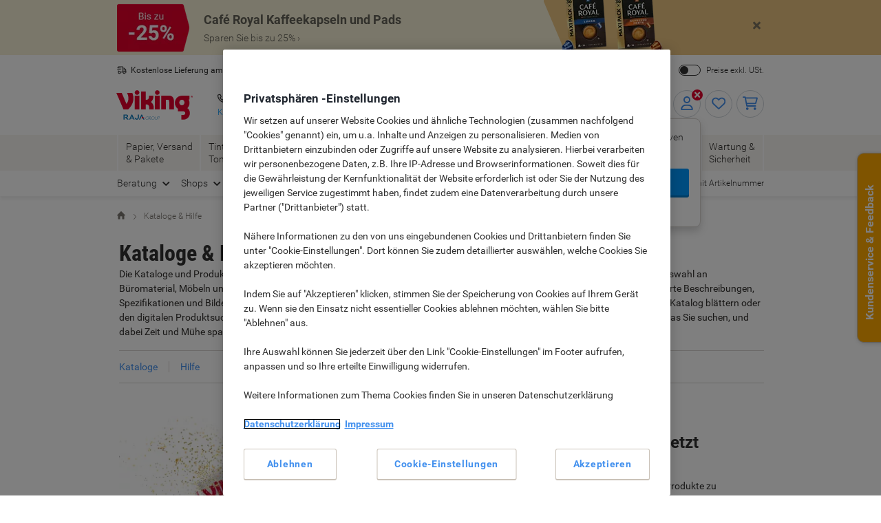

--- FILE ---
content_type: text/html;charset=UTF-8
request_url: https://www.viking.de/de/beratung/kataloge-und-hilfe
body_size: 329222
content:
<!DOCTYPE html>
<html class="no-js" lang="de">
<head>
    <link rel="preload" href="https://execution-ci360.marketing.vikingoffice.eu/js/ot2.min.js" as="script">
	<script>
        // Please note, Take special care when adding any further scripts to this file that may set cookies on the page.
// This critical JS is being placed before the OneTrust cookie constent Autoblocking script,
// therefore cookies being placed at this point may lead to cookie legality issues
// (i.e. even if the user does not consent to accepting these cookies, they will not be blocked)

(function() {
    var getCookie = function(cookieName) {
        var actualCookieName = cookieName + '=';
        var cookieString = document.cookie.split(';');
        for (var i = 0; i < cookieString.length; i++) {
            var currentCookie = cookieString[i];
            while (currentCookie.charAt(0) === ' ') {
                currentCookie = currentCookie.substring(1);
            }
            if (currentCookie.indexOf(actualCookieName) !== -1) {
                return currentCookie.substring(actualCookieName.length, currentCookie.length);
            }
        }
        return '';
    };
    
    window.OD = window.OD || {};
    window.OD.getCookie = getCookie;
	
	window.od = window.OD;
	window.od.Cookie = {};
	window.od.Cookie.get = getCookie;
})();</script>

    <script type="text/javascript">
        var datalayerInitialObject = {"basket":{"subTotalValue":0.00,"totalValueInVat":0.00,"totalValueExVat":0.00,"DiscountValue":0.0,"linkToCart":"https://www.viking.de/de/cart","protectionPlusValue":0.0,"products":[],"totalQty":0},"userInfo":{"segmentID":"DEFAULT","customerType":"business","vikingOneUser":false,"punchoutUser":false,"hasOrders":false},"navigation":{"pageType":"static","pageName":"Kataloge \u0026amp; Hilfe","currentDomain":"www.viking.de","currentUrl":"https://www.viking.de/de/beratung/kataloge-und-hilfe","currencyISO":"EUR","currencySymbol":"€","countryLocale":"de_DE","countryISO":"DE","countryISOLong":"DEU","loginConfirmation":"N","pageLanguage":"de","pageNumber":0,"isAsmAgentLoggedIn":false}};
		datalayerInitialObject.environment = 'prod';

		

        if (window.name) {
            datalayerInitialObject.navigation.navigationMethod = window.name;
        }

        window.dataLayer = window.dataLayer || [];
		window.dataLayer.push(datalayerInitialObject);
    </script>
<script>
        var ALGOLIA_INSIGHTS_SRC = "https://cdn.jsdelivr.net/npm/search-insights@2.7.0/dist/search-insights.iife.min.js";

        !function (e, a, t, n, s, i, c) {
            e.AlgoliaAnalyticsObject = s, e[s] = e[s] || function () {
                (e[s].queue = e[s].queue || []).push(arguments)
            },
                    e[s].version = (n.match(/@([^\/]+)\/?/) || [])[1],
                    i = a.createElement(t),
                    c = a.getElementsByTagName(t)[0],
                    i.async = 1,
                    i.src = n,
                    c.parentNode.insertBefore(i, c)
        }(window, document, "script", ALGOLIA_INSIGHTS_SRC, "aa");
    </script>

    <script>
			(function(ci, a) {
				window[ci] || function() {
					var ef = window[ci] = function() {
						return ef.q.push(arguments);
					};
					ef.q = [];
					ef.a = a || {};
				} ();
			})('ci360', {
				tenantId: `1f518c9f520001069912c11d`,
				identity: {
					source: 'jsvar',
					name: 'dataLayer[0].userInfo.customerGUID',
					type: 'customer_id',
					obscure: !1
				}
			});
		</script>
	<!-- OneTrust Cookies Consent Notice start -->
<script src="https://cdn.cookielaw.org/scripttemplates/otSDKStub.js"  type="text/javascript" charset="UTF-8" data-domain-script="a85d5db8-9040-43c5-af0d-a997fe909496" ></script>
<script type="text/javascript">
	function OptanonWrapper() {
		repositionPcButton();
		window.addEventListener('resize', repositionPcButton);
	}

	function repositionPcButton() {
		const declineBtn = document.getElementById("onetrust-reject-all-handler");
		const pcButton = document.getElementById("onetrust-pc-btn-handler");

		if (declineBtn && pcButton) {
			pcButton.remove();
			const buttonGroup = document.getElementById('onetrust-button-group');
			const buttonContainer = document.querySelector('.banner-actions-container');

			if (window.matchMedia("(max-width: 600px)").matches) {
				buttonContainer.parentNode.insertBefore(pcButton, buttonContainer.nextSibling);
			} else {
				buttonGroup.insertBefore(pcButton, buttonContainer);
			}
		}
	}
</script>
<script type="text/javascript">
	document.addEventListener('click', (e) => {
		if (e.target.getAttribute('id') === 'onetrust-accept-btn-handler' ||
				e.target.getAttribute('id') === 'accept-recommended-btn-handler' ||
				e.target.classList.contains('onetrust-close-btn-handler')) {
			setTimeout(() => {window.location.reload();}, 250);
		}
	});
</script>
<!-- OneTrust Cookies Consent Notice end --><script type="text/javascript" 
				src="https://try.abtasty.com/f56c72307867ccc723bcddb81093020d.js">
		</script>
	<script id="sassCi360InsertingLogic">
			if (window.OD.getCookie('OptanonConsent') && (window.OD.getCookie('OptanonConsent')).indexOf('C0004%3A1') !== -1) {
				const scriptTag = document.createElement('script');
				scriptTag.id = 'ob-script-async'; 
				scriptTag.async = true;
                scriptTag.src = 'https://execution-ci360.marketing.vikingoffice.eu/js/ot2.min.js';
				scriptTag.setAttribute('data-efname', 'ci360');
				const scriptBefore = document.getElementById('sassCi360InsertingLogic');
				scriptBefore.after(scriptTag);
			}
		</script>
	










    <!-- Google Tag Manager -->
    <script>
        if (!window.OD.getCookie('gtm.exclude')) {
            (function(w,d,s,l,i){w[l]=w[l]||[];w[l].push({'gtm.start':
                    new Date().getTime(),event:'gtm.js'});var f=d.getElementsByTagName(s)[0],
                j=d.createElement(s),dl=l!='dataLayer'?'&l='+l:'';j.async=true;j.src=
                'https://de.sgtm.viking.de/gtm.js?id='+i+dl+ '&gtm_auth=c8kOeo3JdMCu_Ey3-I5EQg&gtm_preview=env-2&gtm_cookies_win=x';f.parentNode.insertBefore(j,f);
            })(window,document,'script','dataLayer','GTM-KXZDG3V');
        }
    </script>
    <!-- End Google Tag Manager -->
<script>(function(H){H.className=H.className.replace(/\bno-js\b/,'js')})(document.documentElement)</script>
    <title>
        Kataloge &amp; Hilfe | Viking DE</title>
    <meta charset="utf-8"/>
    <meta http-equiv="Content-Type" content="text/html; charset=utf-8"/>
    <meta http-equiv="X-UA-Compatible" content="IE=edge"/>
    <meta name="viewport" content="width=device-width, initial-scale=1.0"/>
    <base href="https://www.viking.de/de/"/>
    <meta name="robots" content="index,follow"/>
        <link rel="canonical" href="https://www.viking.de/de/beratung/kataloge-und-hilfe">
        <link hreflang="de-at" href="https://www.vikingdirekt.at/de/beratung/kataloge-und-hilfe" rel="alternate">
        <link hreflang="en-ie" href="https://www.vikingdirect.ie/en/advice/catalogues-and-assistants" rel="alternate">
        <link hreflang="de-de" href="https://www.viking.de/de/beratung/kataloge-und-hilfe" rel="alternate">
        <link hreflang="fr-be" href="https://www.vikingdirect.be/fr/conseils/catalogues-et-aider" rel="alternate">
        <link hreflang="fr-ch" href="https://www.vikingdirekt.ch/fr/conseils/catalogues-et-aider" rel="alternate">
        <link hreflang="en" href="https://www.viking-direct.co.uk/en/advice/catalogues-and-assistants" rel="alternate">
        <link hreflang="nl-be" href="https://www.vikingdirect.be/nl/advies/catalogussen-en-hulp" rel="alternate">
        <link hreflang="nl" href="https://www.vikingdirect.nl/nl/advies/catalogussen-en-hulp" rel="alternate">
        <link hreflang="de-ch" href="https://www.vikingdirekt.ch/de/beratung/kataloge-und-hilfe" rel="alternate">
        <!--[if gt IE 9]> -->
<link rel="stylesheet" type="text/css" media="all" href="/_ui/addons/odlegacystoreaddon/responsive/common/stylesheets/styles.css?v=2601291543"/>
<!--<![endif]-->


<script type="text/javascript" id="taggingPageData">
        function isPageWithAsyncEvents(signalData) {
            return signalData.navigation.pageType.match(/-async$/) !== null;
        }

        (function() {
            var signalData = {"basket":{"subTotalValue":0.00,"totalValueInVat":0.00,"totalValueExVat":0.00,"DiscountValue":0.0,"linkToCart":"https://www.viking.de/de/cart","protectionPlusValue":0.0,"products":[],"totalQty":0},"userInfo":{"segmentID":"DEFAULT","customerType":"business","vikingOneUser":false,"punchoutUser":false,"hasOrders":false},"navigation":{"pageType":"static","pageName":"Kataloge \u0026amp; Hilfe","currentDomain":"www.viking.de","currentUrl":"https://www.viking.de/de/beratung/kataloge-und-hilfe","currencyISO":"EUR","currencySymbol":"€","countryLocale":"de_DE","countryISO":"DE","countryISOLong":"DEU","loginConfirmation":"N","pageLanguage":"de","pageNumber":0,"isAsmAgentLoggedIn":false}};

            if (!dataLayer[0].navigation.navigationMethod && window.name) {
                signalData.navigation.navigationMethod = window.name;
            }

            window.initialSignalData = signalData;
            window.signalData = signalData;

            if (signalData.form && signalData.form.errorMessage) {
                window.signalData.navigation.error = [signalData.form.errorMessage];
            }
        })();
    </script>






    
    
        <script language="javascript" type="text/javascript" src="/_ui/addons/odlegacystoreaddon/responsive/common/javascript/lib/jquery.min.js"></script>
    






    <script language="javaScript" type="text/javascript">
        function getCookie(name){var dc=document.cookie;var prefix=name+"=";var begin=dc.indexOf("; "+prefix);if(begin==-1){begin=dc.indexOf(prefix);if(begin!=0)return null}else{begin+=2;var end=document.cookie.indexOf(";",begin);if(end==-1){end=dc.length}}return decodeURI(dc.substring(begin+prefix.length,end))}
    </script>

    <script language="javaScript" type="text/javascript">
        var signalExcluded=getCookie("signal.exclude");if(signalExcluded==null){!function(a,b,d){try{a.signalData=a.signalData||{},signalData.od={};var e=signalData,f=e.od;f.handleError=function(b){if("object"==typeof a.newrelic&&"function"==typeof newrelic.noticeError)try{throw b}catch(a){newrelic.noticeError(a)}}}catch(b){if(!a.newrelic)throw b;newrelic.noticeError(b)}try{var g=a.signalData.browser={bot:/bot|googlebot|crawl|spider|slurp|NewRelic|scrape|scanner/i.test(d.userAgent),mobile:/android|iphone|ipad|blackberry|bolt|mobile|mini/i.test(d.userAgent),oldIE:function(){var a=function(){return new RegExp("MSIE ([0-9]{1,}[.0-9]{0,})").exec(d.userAgent)?parseFloat(RegExp.$1):-1}();return a>-1&&9>a}(),cookies:function(){return"undefined"!=typeof d.cookieEnabled?d.cookieEnabled:(b.cookie="gnikiv=;",b.cookie.indexOf("gnikiv")!=-1)}(),args:function(){var b={};return a.location.search.replace(/[?&]+([^=&]+)=([^&]*)/gi,function(a,c,d){b[c]=d}),b}()};f.getParameter=function(b){if("object"==typeof g.args)return g.args[b]||"";var c={};return a.location.search.replace(/[?&]+([^=&]+)=([^&]*)/gi,function(a,b,d){c[b]=d}),c[b]||""},f.getCookie=function(a){if(g.cookies)return c={},b.cookie.replace(/([^ ;]+)=([^;]*)/gi,function(a,b,d){c[b]=d}),c[a]||""},f.setCookie=function(a,c,d,e){if(g.cookies){e=e||";";var f,h="";d&&(h=new Date,h.setDate(h.getDate()+d)),f=b.domain.match(/\.(.*)/)[1],h=h&&"; expires="+h.toUTCString(),b.cookie=a+"="+c+h+";path=/;domain="+f+e}},f.delCookie=function(a){f.getCookie(a)&&(b.cookie=a+"=; expires=Thu, 01 Jan 1970 00:00:01 GMT;")}}catch(a){f.handleError(a)}try{g.localStorage=function(a){var b=a.localStorage;return b&&function(){try{return b.setItem("t","t"),"t"==b.getItem("t"),b.removeItem("t"),!0}catch(a){return!1}}()}(a),g.sessionStorage=function(a){var b=a.sessionStorage;return b&&function(){try{return b.setItem("t","t"),"t"==b.getItem("t"),b.removeItem("t"),!0}catch(a){return!1}}()}(a)}catch(a){g.localStorage=g.sessionStorage=!1}try{var h=500,i=a.sessionStorage||{},j=a.localStorage||{};f.storeSessionData=function(a,b){g.sessionStorage?i[a]=b:b.length<h&&f.setCookie(".s."+a,b)},f.storePersistantData=function(a,b){g.localStorage?j[a]=b:b.length<h&&f.setCookie(".p."+a,b,30)},f.getSessionData=function(a){return g.sessionStorage?i[a]:f.getCookie(".s."+a)},f.getPersistantData=function(a){return g.sessionStorage?j[a]:f.getCookie(".p."+a)}}catch(a){f.storeSessionData=f.storePersistantData=f.getSessionData=f.getPersistantData=function(){}}try{f.scriptInclude=function(c,d){function e(){var a=b.createElement("script"),d=$("script").last()[0];a.async=!0,a.src=c,d.parentNode.insertBefore(a,d)}c="string"==typeof c&&c.substring(c.indexOf("//")),c&&(d?$(a).bind("load",e):e())},f.pixelInclude=function(a,b){function d(){f&&(clearTimeout(f),f=null)}function e(){this[c]=this.onabort=this.onerror=function(){},d(),this.src===a&&(this.abort,this.src="")}if(a="string"==typeof a&&"https:"+a.substring(a.indexOf("//"))){var c="ON"+"LOAD",c=c.toLowerCase();b=isNaN(b)?3e3:+b;var f,g=new Image;return g.onerror=g.onabort=e,g[c]=function(){d()},g.src=a,f=setTimeout(function(a){return function(){e.call(a)}}(g),b),g}}}catch(a){f.handleError(a)}}(window,document,navigator)}
    </script>

    <script language="javaScript" type="text/javascript">
        !function(a,b){function l(){var c,d,e,f,g,h,a=signalData.od.getParameter("title").replace(/\+/g," ");b.getElementsByClassName("plp-title").length>0?(c=b.getElementsByClassName("plp-title")[0],d=c.getElementsByTagName("h1")[0],d.style.textTransform="capitalize",d.innerText=decodeURIComponent(a),e=b.getElementsByClassName("plp-header__suggestion")[0],e.style.display="none",f=b.getElementById("breadcrumb"),g=f.getElementsByClassName("active")[0],g.style.display="none",h=b.getElementsByTagName("Title")[0],h.innerText="Viking Search "+a):setTimeout(l,50)}try{String.prototype.has=function(a){return this.indexOf(a)>-1};var c=a+"",d=signalData.navigation.pageType;if("object"==typeof window.signalData.browser&&signalData.browser.bot||!1){if(!("product"!=d&&"category"!=d||c.has("/p/")||c.has("/c/"))){var f=function(){var a,b=document.getElementsByTagName("link");for(a in b)if("canonical"==b[a].rel)return b[a].href}(),g=c.split("?")[0],h=c.split("?")[1],h=h?"?"+h:"";g!=f&&(c=f+h)}}else(c.has("-c-")||c.has("-p-"))&&c.has("pr=")&&!c.has("/c/")&&(c=c.replace(/([?&])pr=/,"$1sgt="),c=c.replace(/(\/en\/)/,"$1c/"));if(c.has("/search")&&c.has("items=")){c.has("search.do")&&(c=c.replace(/catalog\/search(?:router)?.do/,"search"));var i=signalData.od.getParameter("items"),j="items="+i,k="text="+i.replace(/_/g,"+");c=c.replace(j,k)}c.has(".do")&&(c=location.protocol+"//"+b.domain),c!=a&&(location.href=c),a.has("/search")&&a.has("title=")&&l()}catch(a){}}(location.href.toLowerCase(),document);
    </script>


<script language="JavaScript">
    var pagesCapturingJsErrors = "{home}, {search}";
    var isServersideJsErrorLoggingEnabled = true;
</script>







    <script>
        (function () {
            const od = signalData.od || {};
            const browser = signalData.browser || {};
            dataLayer.push({
                od: JSON.parse(JSON.stringify(od)),
                browser: JSON.parse(JSON.stringify(browser))
            });
        })();
    </script>


<script>
    window.OD = window.OD || {};
	window.OD.tracking = window.OD.tracking || {};
	window.OD.tracking.gaTrackingId = 'UA-66763303-2';
</script><!-- Page Scripts -->
    <script type="text/javascript">
        /*<![CDATA[*/
        
        if (typeof ACC === "undefined" || !ACC) {
            var ACC = {};
        }

        ACC.config = {};
        ACC.config.contextPath = "";
        ACC.config.encodedContextPath = "";
        ACC.config.commonResourcePath = "/_ui/responsive/odcommon";
        ACC.config.themeResourcePath = "/_ui/responsive/theme-common";
        ACC.config.siteResourcePath = "/_ui/responsive/site-DE";
        ACC.config.language = "de_DE";
        ACC.config.rootPath = "/_ui/responsive";
        ACC.pwdStrengthVeryWeak = 'Sehr schwach';
        ACC.pwdStrengthWeak = 'Schwach';
        ACC.pwdStrengthMedium = 'Mittel';
        ACC.pwdStrengthStrong = 'Stark';
        ACC.pwdStrengthVeryStrong = 'Sehr stark';
        ACC.pwdStrengthUnsafePwd = 'Unsafe';
        ACC.pwdStrengthTooShortPwd = 'Zu kurz';
        ACC.pwdStrengthMinCharText = 'Die minimale Länge beträgt %d Zeichen';

        
        /*]]>*/

        var readmore = 'Weiterlesen';
        var readless = 'Weniger anzeigen';
    </script>
<script type="text/javascript">
    /*<![CDATA[*/
    var OD = window.OD || {};
    
    OD.maxInactiveInterval = (1260 + 5) * 1000;
    OD.userLoggedIn = false;
    OD.csrfToken = "";
    OD.csrfHeader = "";
    
    /*]]>*/
</script>
<script id="requireScript" async defer src="/_ui/addons/odlegacystoreaddon/responsive/build/lib/require.js"></script>

<script type="text/javascript">
    $('#requireScript').load(function(e) {
        require(['/_ui/addons/odlegacystoreaddon/responsive/build/common.js?v=2601291543'], function(common) {

            
            requirejs.config({
                baseUrl: '/_ui/addons/odlegacystoreaddon/responsive/build',
                urlArgs: 'v=' + '2601291543'
            });
            

            var PAGE_NAME = {
                'global': 'app-es5/global',
                'login': 'app-es5/login',
                'pdp': 'app-es5/pdp',
                'plp': 'app-es5/plp',
                'cart': 'app-es5/cart',
                'registration': 'app-es5/registration',
                'styleguide': 'app-es5/styleguide',
                'checkout': 'app-es5/checkout',
                'orderconfirmation': 'app-es5/orderconfirmation',
                'myAccount': 'app-es5/myAccount',
                'asmBilling': 'app-es5/asmBilling',
                'myPreferences': 'app-es5/myPreferences',
                'loyaltyScheme': 'app-es5/loyaltyScheme',
                'shoppingLists': 'app-es5/shoppingLists',
                'orderHistory': 'app-es5/orderHistory',
                'onlineReturns': 'app-es5/onlineReturns',
                'primeDeals': 'app-es5/primeDeals',
                'compare': 'app-es5/compare',
                'forgottenPassword': 'app-es5/login',
                'inkAndToner': 'app-es5/inkAndToner',
                'homepage': 'app-es5/homepage',
                'checkoutPayPage': 'app-es5/checkoutPayPage',
                'quickorder': 'app-es5/quickorder',
                'emptySearch': 'app-es5/emptySearch',
                'buildingBlocks': 'app-es5/buildingBlocks'
            };
            window.pageType = 'buildingBlocks';

            if (PAGE_NAME.hasOwnProperty('buildingBlocks')) {
                require([PAGE_NAME['buildingBlocks']]);
            }
            else {
                require([PAGE_NAME.global]);
                
            }
        });
    });
</script>



<script>
    window.ACC = window.ACC || {};
    window.ACC.config = window.ACC.config || {};
    window.ACC.config.contextPath = '/';
    window.ACC.config.CSRFToken="366936fa-3c78-4954-b313-bdea1888d84a";
    window.ACC.config.encodedContextPath = window.location.origin + '/' + 'de_DE'.split('_')[0];
</script>

<link rel="shortcut icon" type="application/octet-stream" href="/medias/sys_master/root/h89/ha9/9040132833310/viking-shortcut-icon.bin" sizes=""/>
    <link rel="icon" type="application/octet-stream" href="/medias/sys_master/root/h5c/h74/9040132898846/viking-icon.bin" sizes=""/>
    <link rel="icon" type="image/png" href="/medias/sys_master/root/h7c/h5f/9040132964382/viking-16x16.png" sizes="16x16"/>
    <link rel="icon" type="image/png" href="/medias/sys_master/root/ha4/h92/9040133029918/viking-32x32.png" sizes="32x32"/>
    <link rel="icon" type="image/png" href="/medias/sys_master/root/h47/h46/9040133095454/viking-36x36.png" sizes="36x36"/>
    <link rel="icon" type="image/png" href="/medias/sys_master/root/ha8/hc4/9040133160990/viking-48x48.png" sizes="48x48"/>
    <link rel="icon" type="image/png" href="/medias/sys_master/root/hc6/hd4/9040133226526/viking-72x72.png" sizes="72x72"/>
    <link rel="icon" type="image/png" href="/medias/sys_master/root/h25/h04/9040133292062/viking-96x96.png" sizes="96x96"/>
    <link rel="icon" type="image/png" href="/medias/sys_master/root/h25/h04/9040133292062/viking-96x96.png" sizes="96x96"/>
    <link rel="icon" type="image/png" href="/medias/sys_master/root/hba/h8a/9040133357598/viking-144x144.png" sizes="144x144"/>
    <link rel="apple-touch-icon" type="image/png" href="/medias/sys_master/root/h4c/h09/9040133488670/viking-apple-57x57.png" sizes="57x57"/>
    <link rel="apple-touch-icon" type="image/png" href="/medias/sys_master/root/h31/h85/9040133554206/viking-apple-60x60.png" sizes="60x60"/>
    <link rel="apple-touch-icon" type="image/png" href="/medias/sys_master/root/h3e/hee/9040133619742/viking-apple-72x72.png" sizes="72x72"/>
    <link rel="apple-touch-icon" type="image/png" href="/medias/sys_master/root/h24/h3b/9040133685278/viking-apple-76x76.png" sizes="76x76"/>
    <link rel="apple-touch-icon" type="image/png" href="/medias/sys_master/root/he7/h8a/9040133750814/viking-apple-114x114.png" sizes="114x114"/>
    <link rel="apple-touch-icon" type="image/png" href="/medias/sys_master/root/h1c/hac/9040133816350/viking-apple-120x120.png" sizes="120x120"/>
    <link rel="apple-touch-icon" type="image/png" href="/medias/sys_master/root/hf3/hd4/9040133881886/viking-apple-144x144.png" sizes="144x144"/>
    <link rel="apple-touch-icon" type="image/png" href="/medias/sys_master/root/h2b/hc2/9040133947422/viking-apple-152x152.png" sizes="152x152"/>
    <link rel="apple-touch-icon" type="image/png" href="/medias/sys_master/root/h0e/h32/9040134012958/viking-apple-180x180.png" sizes="180x180"/>
    







<meta name="mobile-web-app-capable" content="yes">
    <meta name="apple-mobile-web-app-title" content="Viking DE">

    <!-- enter any signal config here --></head>

<body class="page-Advice-Catalogues-and-Assistants pageType-ContentPage template-pages-layout-odBuildingBlocksTemplatePage pageLabel--advice-catalogues-and-assistants language-de_DE" data-grid-framework="b3"
      data-grid-color="yellow" data-grid-opacity="0.5" data-grid-zindex="10" data-grid-gutterwidth="20px" data-grid-nbcols="12" data-navigation-method="inpage">
<div class="breakpoint"></div>

<script charset="utf-8" type="text/javascript">
    window.RR_CONFIG = {
        apiKey: "84a5cd38ea880bec",
        baseUrl: "//recs.algorecs.com/rrserver/",
			  apiUrl: 'https://recs.algorecs.com/rrserver/api/rrPlatform/recsForPlacements',
			  apiClientKey: '5bbf11a345918b8b',
        sessionId: "d361ef4d-3ce1-4151-bdd6-3ff89b7ad2bf",
        userId: "",
        placements: [],
        refinements: [],
        regionId: 'DE-de'
    };

    

    window.RR_CONFIG.pageType = '';

    </script>

<script id="productListItemTemplate" type="text/mustache">
    <div class="product__listitem">
        <div class="plp-item__image thumb">
            <a href="{{url}}" title="{{title}}">
                    
    
    
    
    
    
    
    

    
    
        
    
        
        
        
    
    
        
        
        
        
        
        
        
        
        
        
        
            
            
        
        
        
        
        
    

    
        
            
        
        
    

    <img
    srcset="{{imageUrl}}?wid=100&hei=100 100w,
    {{imageUrl}}?wid=220&hei=220 200w,
    {{imageUrl}}?wid=300&hei=300 300w,
    {{imageUrl}}?wid=400&hei=400 400w"
    sizes="200px"
    src="{{imageUrl}}?wid=220&hei=220"
    alt="{{title}}"
    class="img-responsive "
    /></a>
        </div>
        <div class="plp-item__meta">
            <div class="plp-item__copy" >
                <h3 class="product-title" data-mh="product-title">
                    <a href="{{url}}" title="{{title}}">{{title}}</a>
                </h3>
            </div>
            <div class="plp-item__purchase" data-mh="product-purchase">
                <div class="product-price" data-mh="product-price">
                    <p class="big-price right">
                        <span class="price-lead">Ab</span>

                        {{#if priceSaving.displayPriceSaving}}
                            <span class="price-lead__previousprice" itemprop="wasPrice" content="{{priceSaving.wasPrice}}">{{priceSaving.formattedWasPrice}}</span>
                        {{/if}}
                    </p>
                    <div class="price-wrapper">
                        <span class="big-price__value">{{price.formattedValue}}</span>

                        <span class="price-per-wrap">

                            {{#if pluralQty}}
                                <span class="price-per unit">pro {{unitOfMeasure}}</span>
                                <span class="price-per unit">Ab {{price.minQuantity}}  {{unitOfMeasurePlural}}</span>
                            {{else}}
                                <span class="price-per unit">pro {{unitOfMeasure}}</span>
                            {{/if}}

                        </span>
                    </div>

                    <div class="od-product-delivery-notice">
                    <p class="small-price right xsmall">{{price.formattedAlternateChannelPrice}}<span> inkl. USt</span> </p>
                    
                        {{#if priceSaving.displayPriceSaving}}
                            <span class="price-saving" content="{{priceSaving.priceSavingValue}}">
                                Sie sparen&nbsp;{{priceSaving.formattedPriceSaving}}
                            </span>
                        {{/if}}
                    <p class="small-price rr-shipping-message xxsmall">
                            <a href="#" data-modal-content="exclShippingMessage">zzgl. Versand</a>
                        </p>
                        </div>
                    </div>
                <div class="product-form od-product-delivery-notice">
                    <div class="productAddToCartPanel clearfix product__cart-panel"
     data-code="{{code}}" data-can-add-to-cart="{{canAddToCart}}"
     data-is-temporarily-not-available="{{temporarilyNotAvailable}}"
     data-is-directly-shipped="{{directlyShipped}}"
     data-show-dropship-as-instock="{{dropship}}"
     data-show-shopping-list="false"
     data-min-order-quantity="{{minOrderQuantity}}"
     data-max-order-quantity="{{maxOrderQuantity}}"
     data-show-stock="false"
     data-is-in-stock="true"
     data-temporarily-not-available-popup="{{temporarilyNotAvailable}}"
     data-is-customisable="{{customisable}}"
     data-rr-url="{{url}}"
     data-sku-source="{{skuSource}}"
     data-rendered="false">
</div>
</div>
                {{#if priceSaving.displayPriceSaving}}
                    <p class="big-price right">
                        <span class="pricesave-date">* Höherer Preis zwischen {{dateFormat priceSaving.fromDate}} und {{dateFormat priceSaving.toDate}}</span>
                    </p>
                {{/if}}
            </div>
        </div>
    </div>
</script>

<script id="productDeliveryNoticeTemplate" type="text/mustache">
    <div class="modal fade od-product-delivery-notice__modal" tabindex="-1" role="dialog" id="modal-exclShippingMessage">
        <div class="modal-dialog">
            <div class="modal-content">
                <div class="modal-header">
                    <button type="button" class="close" data-dismiss="modal" aria-label="Close"><span aria-hidden="true" class="icomoon icomoon-cross"></span></button>
                        <h4 class="modal-title">Kosten Fernabsatz</h4>
                </div>
                <div class="modal-body">
                    <p>Wir liefern frachtfrei ab einem Bestellwert von 99,00* € (exkl. USt). Bei Bestellungen unter diesem Warenwert erheben wir eine Frachtpauschale in Höhe von 4,95 € (exkl. USt.).<br />Auch bei Teillieferungen gilt der Gesamtwarenwert (exkl. USt.) Ihrer Bestellung für die Berechnung der Frachtkosten.<br />*Briefmarken sind als Serviceartikel hiervon ausgeschlossen.</p>
                </div>
                <div class="modal-footer">
                    <button type="button" class="btn btn-primary btn-confirm-delete" data-dismiss="modal">Schließen</button>
                </div>
            </div>
        </div>
    </div>
</script>

<script id="renderRecsTemplate" type="text/mustache">
    <div class="rr-list-top-section">
        <h4>
            <span class="section-heading-bar"></span>
            <span class="section-heading-title">{{plTitle}}</span>
        </h4>
    </div>
    <div class="section rr-list-section">
        <div class="rr-productlist">
            <ol class="block-grid-xs-1">
                {{#each rrdataset}}
                <li class="block-grid-item">
                    {{> productListItemTemplate}}
                </li>
                {{/each}}
            </ol>
        </div>
    </div>
    {{> productDeliveryNoticeTemplate}}
</script>
<script charset="utf-8" type="text/javascript">
    window.CDN_CONFIG = {
        rootUrl: "//static.viking.de/is"
    };
</script>

<svg style="display: none;">
    <symbol id="icnMagnifier" viewBox="0 0 512 512">
        <path d="M505 442.7L405.3 343c-4.5-4.5-10.6-7-17-7H372c27.6-35.3 44-79.7 44-128C416 93.1 322.9 0 208 0S0 93.1 0 208s93.1 208 208 208c48.3 0 92.7-16.4 128-44v16.3c0 6.4 2.5 12.5 7 17l99.7 99.7c9.4 9.4 24.6 9.4 33.9 0l28.3-28.3c9.4-9.4 9.4-24.6.1-34zM208 336c-70.7 0-128-57.2-128-128 0-70.7 57.2-128 128-128 70.7 0 128 57.2 128 128 0 70.7-57.2 128-128 128z"/>
    </symbol>

    <symbol id="icnCart" viewBox="0 0 576 512">
        <path d="M528.12 301.319l47.273-208C578.806 78.301 567.391 64 551.99 64H159.208l-9.166-44.81C147.758 8.021 137.93 0 126.529 0H24C10.745 0 0 10.745 0 24v16c0 13.255 10.745 24 24 24h69.883l70.248 343.435C147.325 417.1 136 435.222 136 456c0 30.928 25.072 56 56 56s56-25.072 56-56c0-15.674-6.447-29.835-16.824-40h209.647C430.447 426.165 424 440.326 424 456c0 30.928 25.072 56 56 56s56-25.072 56-56c0-22.172-12.888-41.332-31.579-50.405l5.517-24.276c3.413-15.018-8.002-29.319-23.403-29.319H218.117l-6.545-32h293.145c11.206 0 20.92-7.754 23.403-18.681z"/>
    </symbol>

    <symbol id="icnUser" viewBox="0 0 448 512">
        <path d="M224 256c70.7 0 128-57.3 128-128S294.7 0 224 0 96 57.3 96 128s57.3 128 128 128zm89.6 32h-16.7c-22.2 10.2-46.9 16-72.9 16s-50.6-5.8-72.9-16h-16.7C60.2 288 0 348.2 0 422.4V464c0 26.5 21.5 48 48 48h352c26.5 0 48-21.5 48-48v-41.6c0-74.2-60.2-134.4-134.4-134.4z"/>
    </symbol>

    <symbol id="icnMagnifierNew" viewBox="0 0 512 512">
        <path d="M504.1 471l-134-134C399.1 301.5 415.1 256.8 415.1 208c0-114.9-93.13-208-208-208S-.0002 93.13-.0002 208S93.12 416 207.1 416c48.79 0 93.55-16.91 129-45.04l134 134C475.7 509.7 481.9 512 488 512s12.28-2.344 16.97-7.031C514.3 495.6 514.3 480.4 504.1 471zM48 208c0-88.22 71.78-160 160-160s160 71.78 160 160s-71.78 160-160 160S48 296.2 48 208z"/>
    </symbol>

    <symbol id="icnUserNew" viewBox="0 0 448 512">
        <path d="M272 304h-96C78.8 304 0 382.8 0 480c0 17.67 14.33 32 32 32h384c17.67 0 32-14.33 32-32C448 382.8 369.2 304 272 304zM48.99 464C56.89 400.9 110.8 352 176 352h96c65.16 0 119.1 48.95 127 112H48.99zM224 256c70.69 0 128-57.31 128-128c0-70.69-57.31-128-128-128S96 57.31 96 128C96 198.7 153.3 256 224 256zM224 48c44.11 0 80 35.89 80 80c0 44.11-35.89 80-80 80S144 172.1 144 128C144 83.89 179.9 48 224 48z"/>
    </symbol>

    <symbol id="icnFavourite" viewBox="0 0 448 512">
        <path d="M244 84L255.1 96L267.1 84.02C300.6 51.37 347 36.51 392.6 44.1C461.5 55.58 512 115.2 512 185.1V190.9C512 232.4 494.8 272.1 464.4 300.4L283.7 469.1C276.2 476.1 266.3 480 256 480C245.7 480 235.8 476.1 228.3 469.1L47.59 300.4C17.23 272.1 0 232.4 0 190.9V185.1C0 115.2 50.52 55.58 119.4 44.1C164.1 36.51 211.4 51.37 244 84C243.1 84 244 84.01 244 84L244 84zM255.1 163.9L210.1 117.1C188.4 96.28 157.6 86.4 127.3 91.44C81.55 99.07 48 138.7 48 185.1V190.9C48 219.1 59.71 246.1 80.34 265.3L256 429.3L431.7 265.3C452.3 246.1 464 219.1 464 190.9V185.1C464 138.7 430.4 99.07 384.7 91.44C354.4 86.4 323.6 96.28 301.9 117.1L255.1 163.9z"/>
    </symbol>

    <symbol id="icnBasket" viewBox="0 0 576 512">
        <path d="M96 0C107.5 0 117.4 8.19 119.6 19.51L121.1 32H541.8C562.1 32 578.3 52.25 572.6 72.66L518.6 264.7C514.7 278.5 502.1 288 487.8 288H170.7L179.9 336H488C501.3 336 512 346.7 512 360C512 373.3 501.3 384 488 384H159.1C148.5 384 138.6 375.8 136.4 364.5L76.14 48H24C10.75 48 0 37.25 0 24C0 10.75 10.75 0 24 0H96zM475.6 240L520.6 80H131.1L161.6 240H475.6zM128 464C128 437.5 149.5 416 176 416C202.5 416 224 437.5 224 464C224 490.5 202.5 512 176 512C149.5 512 128 490.5 128 464zM512 464C512 490.5 490.5 512 464 512C437.5 512 416 490.5 416 464C416 437.5 437.5 416 464 416C490.5 416 512 437.5 512 464z"></path>
    </symbol>

    <symbol id="icn-menu" viewBox="0 0 448 512">
        <path d="M0 88C0 74.75 10.75 64 24 64H424C437.3 64 448 74.75 448 88C448 101.3 437.3 112 424 112H24C10.75 112 0 101.3 0 88zM0 248C0 234.7 10.75 224 24 224H424C437.3 224 448 234.7 448 248C448 261.3 437.3 272 424 272H24C10.75 272 0 261.3 0 248zM424 432H24C10.75 432 0 421.3 0 408C0 394.7 10.75 384 24 384H424C437.3 384 448 394.7 448 408C448 421.3 437.3 432 424 432z"/>
    </symbol>

    <symbol id="icnCross" viewBox="0 0 448 512">
        <path d="M312.1 375c9.369 9.369 9.369 24.57 0 33.94s-24.57 9.369-33.94 0L160 289.9l-119 119c-9.369 9.369-24.57 9.369-33.94 0s-9.369-24.57 0-33.94L126.1 256L7.027 136.1c-9.369-9.369-9.369-24.57 0-33.94s24.57-9.369 33.94 0L160 222.1l119-119c9.369-9.369 24.57-9.369 33.94 0s9.369 24.57 0 33.94L193.9 256L312.1 375z"/>
    </symbol>

    <symbol id="icnChat" viewBox="0 0 576 512">
        <path d="M447.1 0h-384c-35.25 0-64 28.75-64 63.1v287.1c0 35.25 28.75 63.1 64 63.1h96v83.98c0 9.836 11.02 15.55 19.12 9.7l124.9-93.68h144c35.25 0 64-28.75 64-63.1V63.1C511.1 28.75 483.2 0 447.1 0zM464 352c0 8.75-7.25 16-16 16h-160l-80 60v-60H64c-8.75 0-16-7.25-16-16V64c0-8.75 7.25-16 16-16h384c8.75 0 16 7.25 16 16V352z"></path>
    </symbol>

    <symbol id="icnPhone" viewBox="0 0 576 512">
        <path d="M480.3 320.3L382.1 278.2c-21.41-9.281-46.64-3.109-61.2 14.95l-27.44 33.5c-44.78-25.75-82.29-63.25-108-107.1l33.55-27.48c17.91-14.62 24.09-39.7 15.02-61.05L191.7 31.53c-10.16-23.2-35.34-35.86-59.87-30.19l-91.25 21.06C16.7 27.86 0 48.83 0 73.39c0 241.9 196.7 438.6 438.6 438.6c24.56 0 45.53-16.69 50.1-40.53l21.06-91.34C516.4 355.5 503.6 330.3 480.3 320.3zM463.9 369.3l-21.09 91.41c-.4687 1.1-2.109 3.281-4.219 3.281c-215.4 0-390.6-175.2-390.6-390.6c0-2.094 1.297-3.734 3.344-4.203l91.34-21.08c.3125-.0781 .6406-.1094 .9531-.1094c1.734 0 3.359 1.047 4.047 2.609l42.14 98.33c.75 1.766 .25 3.828-1.25 5.062L139.8 193.1c-8.625 7.062-11.25 19.14-6.344 29.14c33.01 67.23 88.26 122.5 155.5 155.5c9.1 4.906 22.09 2.281 29.16-6.344l40.01-48.87c1.109-1.406 3.187-1.938 4.922-1.125l98.26 42.09C463.2 365.2 464.3 367.3 463.9 369.3z"></path>
    </symbol>

    <symbol id="icnSupport" viewBox="0 0 576 512">
        <path d="M314.7 352H133.3C59.7 352 0 411.7 0 485.3C0 500.1 11.94 512 26.66 512H421.3C436.1 512 448 500.1 448 485.3C448 411.7 388.3 352 314.7 352zM50.7 464c9.498-36.76 42.95-64 82.64-64h181.3c39.69 0 73.14 27.24 82.64 64H50.7zM224 112c44.11 0 80 35.89 80 80c0 19.39-7.217 36.96-18.74 50.82c3.922 3.928 7.296 8.294 10.1 13.13L304 256c17.11 0 32.02-9.09 40.52-22.6C349 220.3 352 206.6 352 192c0-70.58-57.42-128-128-128s-128 57.42-128 128c0 40.41 19.12 76.03 48.37 99.49C144.3 290.3 144 289.2 144 288c0-17.62 7.164-33.6 18.73-45.19C151.2 228.9 144 211.4 144 192C144 147.9 179.9 112 224 112zM48 224C56.88 224 64 216.9 64 208V192c0-88.25 71.75-160 160-160s160 71.75 160 160v16C384 252.1 348.1 288 304 288h-32c0-17.62-14.38-32-32-32h-32c-17.62 0-32 14.38-32 32s14.38 32 32 32h96c61.88-.125 111.9-50.13 112-112V192c0-105.9-86.13-192-192-192S32 86.13 32 192v16C32 216.9 39.13 224 48 224z"></path>
    </symbol>

    <symbol id="icnMail" viewBox="0 0 576 512">
        <path d="M0 128C0 92.65 28.65 64 64 64H448C483.3 64 512 92.65 512 128V384C512 419.3 483.3 448 448 448H64C28.65 448 0 419.3 0 384V128zM48 128V150.1L220.5 291.7C241.1 308.7 270.9 308.7 291.5 291.7L464 150.1V127.1C464 119.2 456.8 111.1 448 111.1H64C55.16 111.1 48 119.2 48 127.1L48 128zM48 212.2V384C48 392.8 55.16 400 64 400H448C456.8 400 464 392.8 464 384V212.2L322 328.8C283.6 360.3 228.4 360.3 189.1 328.8L48 212.2z"></path>
    </symbol>

    <symbol id="icnEdit" viewBox="0 0 16 16">
            <path d="M9.08573 2.91356L13.0862 6.91425L4.39929 15.6016L0.832505 15.9953C0.355018 16.0482 -0.0484094 15.6444 0.00471426 15.1669L0.401579 11.5975L9.08573 2.91356ZM15.5606 2.31793L13.6822 0.43946C13.0962 -0.146487 12.146 -0.146487 11.56 0.43946L9.7929 2.20668L13.7934 6.20737L15.5606 4.44015C16.1465 3.85389 16.1465 2.90388 15.5606 2.31793Z"/>
    </symbol>

    <symbol id="icnAffiliate" viewBox="0 0 32 32">
        <path d="M14 1.15455C15.2376 0.440019 16.7624 0.44002 18 1.15455L27.8564 6.84515C29.094 7.55968 29.8564 8.88019 29.8564 10.3093V21.6905C29.8564 23.1195 29.094 24.44 27.8564 25.1546L18 30.8451C16.7624 31.5597 15.2376 31.5597 14 30.8451L4.14355 25.1546C2.90595 24.44 2.14355 23.1195 2.14355 21.6905V10.3093C2.14355 8.88019 2.90595 7.55968 4.14355 6.84515L14 1.15455Z" fill="#8F00FF"/>
        <path d="M16 9C17.0063 9 17.8813 9.56602 18.3215 10.3973C19.2211 10.1211 20.2383 10.3398 20.9492 11.0508C21.6602 11.7617 21.8789 12.7816 21.6027 13.6785C22.434 14.1188 23 14.9937 23 16C23 17.0063 22.434 17.8813 21.6027 18.3215C21.8789 19.2211 21.6602 20.2383 20.9492 20.9492C20.2383 21.6602 19.2184 21.8789 18.3215 21.6027C17.8813 22.434 17.0063 23 16 23C14.9937 23 14.1188 22.434 13.6785 21.6027C12.7789 21.8789 11.7617 21.6602 11.0508 20.9492C10.3398 20.2383 10.1211 19.2184 10.3973 18.3215C9.56602 17.8813 9 17.0063 9 16C9 14.9937 9.56602 14.1188 10.3973 13.6785C10.1211 12.7789 10.3398 11.7617 11.0508 11.0508C11.7617 10.3398 12.7816 10.1211 13.6785 10.3973C14.1188 9.56602 14.9937 9 16 9ZM19.0898 14.7148C19.3469 14.4578 19.3469 14.0422 19.0898 13.7879C18.8328 13.5336 18.4172 13.5309 18.1629 13.7879L15.1277 16.823L13.8426 15.5379C13.5855 15.2809 13.1699 15.2809 12.9156 15.5379C12.6613 15.7949 12.6586 16.2105 12.9156 16.4648L14.6656 18.2148C14.9227 18.4719 15.3383 18.4719 15.5926 18.2148L19.0898 14.7148Z" fill="#00A66E"/>
        <path fill-rule="evenodd" clip-rule="evenodd" d="M18.3827 14.0077C18.3826 14.0078 18.3828 14.0076 18.3827 14.0077ZM18.7781 9.29542C18.1136 8.50411 17.1156 8 16 8C14.8845 8 13.8865 8.50408 13.222 9.29534C12.1936 9.20624 11.1315 9.55584 10.3437 10.3437C9.55542 11.1319 9.20604 12.1927 9.29542 13.2219C8.50411 13.8864 8 14.8844 8 16C8 17.1155 8.50408 18.1135 9.29534 18.778C9.20623 19.8064 9.55584 20.8685 10.3437 21.6563C11.1319 22.4446 12.1927 22.794 13.2219 22.7046C13.8864 23.4959 14.8844 24 16 24C17.1155 24 18.1135 23.4959 18.778 22.7047C19.8064 22.7938 20.8685 22.4442 21.6563 21.6563C22.4446 20.8681 22.794 19.8073 22.7046 18.7781C23.4959 18.1136 24 17.1156 24 16C24 14.8845 23.4959 13.8865 22.7047 13.222C22.7938 12.1936 22.4442 11.1315 21.6563 10.3437C20.8681 9.55542 19.8073 9.20604 18.7781 9.29542ZM21.6027 13.6785C21.8789 12.7816 21.6602 11.7617 20.9492 11.0508C20.2383 10.3398 19.2211 10.1211 18.3215 10.3973C17.8813 9.56602 17.0063 9 16 9C14.9938 9 14.1188 9.56602 13.6785 10.3973C12.7816 10.1211 11.7617 10.3398 11.0508 11.0508C10.3398 11.7617 10.1211 12.7789 10.3973 13.6785C9.56602 14.1188 9 14.9938 9 16C9 17.0063 9.56602 17.8813 10.3973 18.3215C10.1211 19.2184 10.3398 20.2383 11.0508 20.9492C11.7617 21.6602 12.7789 21.8789 13.6785 21.6027C14.1188 22.434 14.9938 23 16 23C17.0063 23 17.8813 22.434 18.3215 21.6027C19.2184 21.8789 20.2383 21.6602 20.9492 20.9492C21.6602 20.2383 21.8789 19.2211 21.6027 18.3215C22.434 17.8813 23 17.0063 23 16C23 14.9938 22.434 14.1188 21.6027 13.6785ZM19.0898 14.7148L15.5926 18.2148C15.3383 18.4719 14.9227 18.4719 14.6656 18.2148L12.9156 16.4648C12.6586 16.2105 12.6613 15.7949 12.9156 15.5379C13.1699 15.2809 13.5855 15.2809 13.8426 15.5379L15.1277 16.823L18.1629 13.7879C18.4172 13.5309 18.8328 13.5336 19.0898 13.7879C19.3469 14.0422 19.3469 14.4578 19.0898 14.7148Z" fill="white"/>
    </symbol>
</svg>

<div id="page" class="page" data-currency-iso-code="EUR">
            <a href="#siteContent" class="sr-only" data-role="none">Skip to Content</a>
            <a href="#skipToNavigation" class="sr-only" data-role="none">Skip to Navigation</a>
            <!-- AT-DE -->
<!-- ttb-Coffee-Promotion-P01-2026 -->
<link _ngcontent-ovd-c239="" rel="stylesheet" href="https://odeu.scene7.com/is/content/odeu13/assets/tippy-top.min.css?v310524"><section _ngcontent-ovd-c239=""><div _ngcontent-ovd-c239=""><div id="siteflash" class="siteflash--is-open theme-warm--light divider--diagonal">
  <a href="/bewirtung-kuche-c-103/kaffee-c-10310?q=%3Amost-pop%3AdealPromotions%3AAngebote%3AbrandName%3ACAF%25C3%2589%2BROYAL" data-gtm-tracking-type="gtm_promo_click" data-promo-id="1001_2026_monthly-promotions" data-promo-position="ttb" data-promo-name="coffee" id="siteFlash" class="site-flash siteFlash__inner container" aria-expanded="true" onclick="if(this === document.activeElement){ this.nextElementSibling.style.display = 'none';}" tabindex="0">        
      <div class="sf__col sf__col--main">
         <picture>
           <source type="image/avif" srcset="https://odeu.scene7.com/is/image/odeu13/ttb-Coffee-Promotion-burst-leftside-P01-2026_DE-AT-CHDE?wid=110&amp;hei=80&amp;fmt=avif-alpha&amp;resMode=sharp2&amp;qlt=50&amp;fit=fit,1 1x, https://odeu.scene7.com/is/image/odeu13/ttb-Coffee-Promotion-burst-leftside-P01-2026_DE-AT-CHDE?wid=220&amp;hei=160&amp;fmt=avif-alpha&amp;resMode=sharp2&amp;qlt=50&amp;fit=fit,1 2x">
           <source type="image/webp" srcset="https://odeu.scene7.com/is/image/odeu13/ttb-Coffee-Promotion-burst-leftside-P01-2026_DE-AT-CHDE?wid=110&amp;hei=80&amp;fmt=webp-alpha&amp;resMode=sharp2&amp;qlt=80&amp;fit=fit,1 1x, https://odeu.scene7.com/is/image/odeu13/ttb-Coffee-Promotion-burst-leftside-P01-2026_DE-AT-CHDE?wid=220&amp;hei=160&amp;fmt=webp-alpha&amp;resMode=sharp2&amp;qlt=80&amp;fit=fit,1 2x">
           <img src="https://odeu.scene7.com/is/image/odeu13/ttb-Coffee-Promotion-burst-leftside-P01-2026_DE-AT-CHDE?wid=110&amp;hei=80&amp;fmt=webp-alpha&amp;resMode=sharp2&amp;qlt=80&amp;fit=fit,1" width="110" height="80" alt="Promo Image">
         </picture>
        <div class="main__content">
          <span class="col__title">Café Royal Kaffeekapseln und Pads</span>
          <span class="col__subtitle">Sparen Sie bis zu 25% › </span>
        </div>
      </div>

      <div class="sf__col sf__col--image">
          
          <picture>
            <source media="(max-width: 991px)" sizes="1px" srcset="[data-uri]">
            <source type="image/avif" srcset="https://odeu.scene7.com/is/image/odeu13/ttb-Coffee-Promotion-rightside-P01-2026_DACH-BEN_v2?wid=320&amp;hei=80&amp;fmt=avif-alpha&amp;resMode=sharp2&amp;qlt=50&amp;fit=fit,1 1x,
                    https://odeu.scene7.com/is/image/odeu13/ttb-Coffee-Promotion-rightside-P01-2026_DACH-BEN_v2?wid=640&amp;hei=160&amp;fmt=avif-alpha&amp;resMode=sharp2&amp;qlt=50&amp;fit=fit,1 2x">
            <source type="image/webp" srcset="https://odeu.scene7.com/is/image/odeu13/ttb-Coffee-Promotion-rightside-P01-2026_DACH-BEN_v2?wid=320&amp;hei=80&amp;fmt=webp-alpha&amp;resMode=sharp2&amp;qlt=80&amp;fit=fit,1 1x,
                    https://odeu.scene7.com/is/image/odeu13/ttb-Coffee-Promotion-rightside-P01-2026_DACH-BEN_v2?wid=640&amp;hei=160&amp;fmt=webp-alpha&amp;resMode=sharp2&amp;qlt=80&amp;fit=fit,1 2x">
            <img src="https://odeu.scene7.com/is/image/odeu13/ttb-Coffee-Promotion-rightside-P01-2026_DACH-BEN_v2?wid=320&amp;hei=80&amp;fmt=webp-alpha&amp;resMode=sharp2&amp;qlt=80&amp;fit=fit,1" width="320" height="80" alt="Product Image">
          </picture>
      </div>
      
      <button id="siteFlashBannerClose" type="button" class="btn btn-link siteflash__close site-flash__close" aria-controls="siteflash__component site-flash__component"><svg aria-hidden="true" focusable="false" data-prefix="fas" data-icon="times" role="img" xmlns="http://www.w3.org/2000/svg" viewBox="0 0 352 512"><path fill="currentColor" d="M242.72 256l100.07-100.07c12.28-12.28 12.28-32.19 0-44.48l-22.24-22.24c-12.28-12.28-32.19-12.28-44.48 0L176 189.28 75.93 89.21c-12.28-12.28-32.19-12.28-44.48 0L9.21 111.45c-12.28 12.28-12.28 32.19 0 44.48L109.28 256 9.21 356.07c-12.28 12.28-12.28 32.19 0 44.48l22.24 22.24c12.28 12.28 32.2 12.28 44.48 0L176 322.72l100.07 100.07c12.28 12.28 32.2 12.28 44.48 0l22.24-22.24c12.28-12.28 12.28-32.19 0-44.48L242.72 256z" class=""></path></svg><span class="sr-only">Close</span></button>
  </a>

  <span class="info-message" style="display:none;" onclick="this.style.display = 'none'">
      <span class="message-inner">[TERMS-CONDITIONS]</span> 
  </span>
</div></div></section>
<!-- AT-DE END --><div class="yCmsContentSlot container">
</div><!-- TODO: We need to use the old modal because it works on Touch devices -->

<div id="headerUtilityBar" class="header-utility-bar">
    <div class="container">
        <div class="header-utility-bar__row">
            <div class="header-utility-bar__col-one">
                <div id="headerUspList" class="yCmsContentSlot usp-list usp-list--inline">
<!-- DE -->
<ul class='usp-list__list'>
<li class='usp-list__item usp-list__item--delivery'><a class='usp-list__link' href='/ihre-viking-vorteile' target='_blank'>Kostenlose Lieferung am nächsten Werktag*</a></li>
<li class='usp-list__item usp-list__item--returns'><a class='usp-list__link' href='/ihre-viking-vorteile' target='_blank'>Kostenlose Rücksendung*</a></li>
<li class='usp-list__item usp-list__item--seal'><a class='usp-list__link' href='/ihre-viking-vorteile' target='_blank'>3 Jahre Garantie auf alle Produkte</a></li>
</ul>
<p class='usp-list__footnote'>
    <a class='usp-list__link' href='https://odeu.scene7.com/is/content/odeu13/PDF/Legal/Terms-and-Conditions/AGB.pdf' target='_blank'>*gemäß unseren Geschäftsbedingungen</a>
</p></div></div>

            <div class="header-utility-bar__col-two">
                <div class="yCmsContentSlot">
<div class="rating-component__trustpilot trustpilot-widget"
     data-locale="de-DE"
     data-template-id="5419b732fbfb950b10de65e5"
     data-businessunit-id="487b77e7000064000502ee59"
     data-style-height="24px"
     data-style-width="100%"
     data-font-family="Roboto Condensed"
     data-text-color="#303030"
     data-theme="light">
    <a class="rating-component__trustpilot-link" href="https://de.trustpilot.com/review/www.viking.de" target="_blank" rel="noopener">Trustpilot</a>
</div>
</div></div>

            <div class="header-utility-bar__col-three">
                <div class="header-utility-bar__item">
                        
















    











<div 
    class="hover-panel hover-panel--white hover-panel--utility  hover-panel--align-right" 
    data-hover-intent="true" 
    data-click-event="false" 
    
>
    
        
        
            <span id="VATToggle" class="hover-panel__main-link ">
                <label
  id="headerUtilityBarTogglePillSwitch"
  class="toggle-pill-switch js-toggle-pill-switch"
  data-userLoggedIn=""
  data-currentchannel="B2B"
  data-incvat="/de/_s/channeltype?code=B2C"
  data-excvat="/de/_s/channeltype?code=B2B">
    <input type="checkbox" class="">
    <span class="slider round "></span>
</label><span class="header-utility-bar__vat-text header-utility-bar__hover-action ">
                                    Preise exkl. USt.</span>
            </span>
        
    

    <div class="hover-panel__wrapper" data-panel-content>
        <div class="hover-panel__content">
            <h3>Preise inkl. / exkl. USt.</h3>
                                        <hr>
                                        <p class="hover-panel__main-text">
                                            Sie können wählen, ob Sie die Preise inklusive oder exklusive Umsatzsteuer auf unserer Website sehen möchten</p>
                                    
        </div>
    </div>

</div>
</div>
                </div>
        </div>
    </div>
</div>
<header class="page__header" id="header" data-navigation-method="header">
    <section id="siteHeader" class="header__inner">
    <div id="siteHeaderContainer" class="container header__inner__container">
        <div class="header__branding">
            <div class="site-logo">
	<a href="/de/" class="site-logo__link">
		<svg class="site-logo__image" role="img" aria-label="Viking logo" width="111" height="44" viewBox="0 0 111 44">
			<title>Viking logo</title>
			<path d="M23.2309 4.00159C28.3609 16.5012 20.0621 25.0669 17.4858 27.6309C17.2845 27.8332 17.2096 27.9267 17.2096 27.9267H10.3853L0.0605469 4.00159H7.89935L14.6702 19.9616C14.6702 19.9616 20.5878 14.2195 15.7258 4.00159H23.2309ZM76.8949 27.9256V17.1563C76.9021 16.1746 76.7769 15.3131 76.4555 14.7853C76.1341 14.276 75.712 13.9598 74.6174 13.9392C72.9427 13.9618 72.0719 14.0963 72.0719 14.0963L72.0688 17.1871V27.9256H65.2487V8.72294V8.08733L76.1874 7.90045C79.4846 7.88197 81.5003 9.21171 82.523 10.9768C83.5601 12.7265 83.7069 14.6292 83.7069 15.9374V27.9246H76.8949V27.9256ZM95.2495 22.0347C93.1968 22.0306 91.4379 20.361 91.4317 18.0157V17.9808C91.441 15.5996 93.1968 13.9351 95.2495 13.9289C97.3052 13.9351 99.058 15.5986 99.0672 17.9808C99.0621 20.3661 97.3052 22.0306 95.2495 22.0347ZM103.292 26.0558C105.361 23.9785 106.366 21.1537 106.366 18.5363C106.366 16.8616 105.954 15.1088 105.117 13.5151H106.238V8.08836L94.7699 8.08014C88.2742 8.56378 85.0705 13.9372 85.0921 18.5045L85.0952 18.5363C85.0952 21.6959 86.5676 25.184 89.6101 27.2572V30.7802H97.5146C98.9789 30.7802 100.166 31.9682 100.166 33.4325C100.166 34.8906 98.9789 36.0766 97.5146 36.0807H94.542V42.8002H97.5198C102.693 42.8002 106.884 38.6057 106.886 33.4335C106.886 30.4383 105.478 27.7716 103.292 26.0558ZM26.755 27.9246V8.72396V8.08836H33.5741V25.2744V27.9246H26.755Z" fill="#E4002C"/>
			<path d="M33.4839 3.45941C33.4839 5.31591 31.9796 6.81713 30.1251 6.81713C28.2696 6.81713 26.7664 5.31591 26.7664 3.45941C26.7664 1.60393 28.2696 0.101685 30.1251 0.101685C31.9796 0.101685 33.4839 1.60393 33.4839 3.45941ZM56.0946 27.9246V8.72395V8.08835H62.9107V25.0248V27.9246H56.0946ZM62.8788 3.45941C62.8788 5.31591 61.3745 6.81713 59.5201 6.81713C57.6656 6.81713 56.1654 5.31591 56.1654 3.45941C56.1654 1.60393 57.6656 0.101685 59.5201 0.101685C61.3745 0.101685 62.8788 1.60393 62.8788 3.45941Z" fill="#E4002C"/>
			<path d="M50.3607 17.1984C52.9709 19.2592 54.3756 22.3479 54.3612 25.221L54.3602 25.7734V27.9246H47.7905V25.3565V24.6973C47.7803 22.314 46.0254 20.6495 43.9728 20.6475C43.0979 20.6485 43.2201 20.628 42.7077 20.6577L42.7036 27.9256H35.8855V2.53013V1.89966H42.7036V13.6014V14.0439C43.5097 14.0645 42.7765 14.045 43.6514 14.045H43.829C45.8847 14.0439 47.4712 12.3784 47.4804 9.99516V9.33594V8.08629H53.8057V8.9211V9.47251C53.819 12.209 52.6772 15.1426 50.3607 17.1984ZM109.358 9.33491H109.507C109.68 9.33491 109.822 9.27741 109.822 9.13571C109.822 9.01146 109.731 8.92829 109.532 8.92829C109.448 8.92829 109.392 8.9365 109.358 8.94472V9.33491ZM109.35 10.0978H109.034V8.74551C109.159 8.72087 109.332 8.69623 109.556 8.69623C109.815 8.69623 109.931 8.73833 110.03 8.80404C110.104 8.86257 110.162 8.97039 110.162 9.09464C110.162 9.25174 110.045 9.36777 109.88 9.41809V9.43451C110.013 9.47661 110.087 9.5834 110.129 9.76618C110.171 9.9736 110.195 10.0568 110.229 10.0978H109.888C109.846 10.0486 109.822 9.9315 109.78 9.77439C109.754 9.6255 109.672 9.55876 109.499 9.55876H109.349V10.0978H109.35ZM109.556 8.30603C108.96 8.30603 108.511 8.79583 108.511 9.39344C108.511 9.99927 108.96 10.4798 109.573 10.4798C110.17 10.4891 110.61 9.99927 110.61 9.39344C110.61 8.79583 110.17 8.30603 109.564 8.30603H109.556ZM109.574 8.0329C110.353 8.0329 110.959 8.63872 110.959 9.39344C110.959 10.1646 110.353 10.7622 109.565 10.7622C108.785 10.7622 108.163 10.1646 108.163 9.39344C108.163 8.63872 108.785 8.0329 109.565 8.0329H109.574Z" fill="#E4002C"/>
			<path d="M39.8531 40.7127L40.8296 42.7571H39.3726L38.5737 41.1408L39.8531 40.7127ZM37.3148 38.5984L36.8815 37.7051L34.3904 42.7571H32.9333L36.3773 35.5231H37.3857L39.1313 39.2001L37.3148 38.5984Z" fill="#0074B9"/>
			<path d="M36.8806 41.4756L41.0577 40.0853L36.8806 38.6949V41.4756Z" fill="#E4002C"/>
			<path d="M11.8999 35.519H10.3782V42.754H11.901L11.8999 35.519ZM12.3271 36.7316H14.4044C14.9968 36.7316 15.4774 37.2235 15.4774 37.8201C15.4774 38.4167 14.9968 38.9085 14.4044 38.9085H12.3271L15.9015 42.754H17.9069L15.2577 39.6602C16.2465 39.5102 17.0053 38.6569 17.0053 37.6178C17.0053 36.4739 16.0853 35.519 14.9496 35.519H12.3271V36.7316ZM21.2204 41.3226H24.3779L25.0895 42.7571H26.5456L23.1016 35.5231H22.0943L18.6513 42.7571H20.1063L22.5984 37.7051L23.7957 40.0719H21.8437L21.2204 41.3226ZM26.7304 40.0658C26.7304 41.6368 28.1782 42.9101 29.738 42.9101C31.2977 42.9101 32.7004 41.6389 32.7004 40.0688V35.4882H31.194V40.0688C31.194 41.145 30.4732 41.6389 29.7349 41.6389C28.9956 41.6389 28.2142 41.145 28.2142 40.0668L26.7304 40.0658ZM47.077 40.7055C46.9989 41.2825 46.8346 41.7867 46.3613 42.2303C45.853 42.7037 45.1599 42.9707 44.5202 42.9707C43.2603 42.9707 42.3546 41.9017 42.5538 40.6387C42.7602 39.3264 43.9934 38.2698 45.2965 38.2698C46.122 38.2698 46.7268 38.6826 47.0996 39.3388L46.8346 39.5267C46.5266 38.9198 45.9711 38.543 45.2348 38.543C44.1259 38.543 43.0189 39.5205 42.8464 40.6202C42.6688 41.7498 43.4482 42.6975 44.5818 42.6975C45.0705 42.6975 45.5778 42.4973 45.9998 42.1933C46.4444 41.8596 46.6488 41.4766 46.7453 40.9786H45.1178L45.1609 40.7055H47.077ZM49.8658 42.9101H49.5342L48.3923 40.7424H48.2476L47.9066 42.9101H47.6171L48.3369 38.3314H48.9037C49.2713 38.3314 49.6317 38.3376 49.9049 38.5625C50.1944 38.7935 50.2694 39.158 50.2088 39.5462C50.0835 40.342 49.4695 40.7548 48.7178 40.7424L49.8658 42.9101ZM48.6583 40.4693C48.9417 40.4693 49.2271 40.457 49.488 40.2567C49.7323 40.0801 49.8782 39.807 49.9213 39.5339C49.9747 39.194 49.872 38.8541 49.5691 38.7083C49.3463 38.5923 49.0362 38.6046 48.7712 38.6046H48.5843L48.2907 40.4693H48.6583ZM55.5432 40.6213C55.3409 41.9089 54.0943 42.9717 52.8159 42.9717C51.5375 42.9717 50.6257 41.9089 50.828 40.6213C51.0303 39.3336 52.2707 38.2709 53.5552 38.2709C54.8336 38.2709 55.7465 39.3336 55.5432 40.6213ZM51.1175 40.6213C50.9399 41.7508 51.7254 42.6985 52.859 42.6985C53.9865 42.6985 55.077 41.7446 55.2536 40.6213C55.4312 39.4918 54.6396 38.544 53.5121 38.544C52.3795 38.544 51.2962 39.4918 51.1175 40.6213ZM59.5447 38.3314H59.8343L59.3855 41.186C59.3116 41.6532 59.249 42.0547 58.8814 42.4367C58.5189 42.7889 58.0199 42.9707 57.5619 42.9707C57.1039 42.9707 56.6624 42.7889 56.4098 42.4367C56.1623 42.0537 56.226 41.6532 56.2989 41.186L56.7476 38.3314H57.0372L56.6018 41.1008C56.5371 41.5136 56.4683 41.951 56.6552 42.255C56.8329 42.5466 57.2549 42.6985 57.604 42.6985C57.9531 42.6985 58.4234 42.5466 58.6924 42.255C58.9758 41.951 59.0446 41.5146 59.1093 41.1008L59.5447 38.3314ZM60.5181 42.9101H60.2286L60.9494 38.3314H61.7514C62.1077 38.3314 62.4475 38.3561 62.693 38.5984C62.9332 38.8356 63.0113 39.1817 62.9548 39.54C62.9034 39.8686 62.7197 40.2321 62.4321 40.4447C62.1169 40.688 61.7288 40.7363 61.3735 40.7363H60.8611L60.5181 42.9101ZM61.4279 40.4631C61.7236 40.4631 61.9947 40.4262 62.2627 40.2136C62.4907 40.0319 62.6242 39.7947 62.6663 39.5277C62.7114 39.2422 62.6416 38.9568 62.4393 38.7863C62.2381 38.6107 61.9495 38.6046 61.6723 38.6046H61.1958L60.9032 40.4631H61.4279Z" fill="#0074B9"/>
		</svg>
	</a>
</div>
</div>

        <div class="header__customer-support-section">
            
















    











<div 
    class="hover-panel hover-panel--utility  hover-panel--align-left" 
    data-hover-intent="true" 
    data-click-event="false" 
    
>
    
        
        
            <span id="customerSupport" class="hover-panel__main-link ">
                <a class="header__customer-support-section__link" href="tel:06026-97 345 345">
                                <div class="header__customer-support-section__phone-number d-flex align-items-center">
                                    <svg class="header__customer-support-section__icon">
                                        <use xlink:href="#icnPhone"/>
                                    </svg>
                                    <span>
                                            06026-97 345 345</span>
                                </div>
                                <div class="header__customer-support-section__subtitle">
                                    <span>
                                        Kundenservice</span>
                                </div>
                            </a>
            </span>
        
    

    <div class="hover-panel__wrapper" data-panel-content>
        <div class="hover-panel__content">
            











<h3>Kundenservice</h3>
<div class="customer-support">
    <p class="customer-support__main-text">
        Unser Kundenserviceist täglich von 08:00 bis 18:00 Uhr für Sie da.
    </p>
    <hr>
    <ul class="customer-support__list">
        <li class="customer-support__list-item">
            
                
                
                    <a class="customer-support__link" href="//ode.my.salesforce-sites.com/CustomerService/LiveAgent?Language=de&Country=DE&BusinessType=Direct&BusinessChannel=Viking" target="_blank" data-id="liveChat">
                        <svg class="hover-panel__content-icon" aria-hidden="true">
                            <use xlink:href="#icnChat"/>
                        </svg>
                        <div class="customer-support__description">
                            Live Chat
                            <p class="hover-panel__info">
                                Wochentags von 09.00 -  17.00 Uhr
                            </p>
                        </div>
                    </a>
                
            
        </li>

        
        <li class="customer-support__list-item">
            <a class="customer-support__link" href="tel:06026-97 345 345">
                <svg class="hover-panel__content-icon" aria-hidden="true">
                    <use xlink:href="#icnPhone"/>
                </svg>
                <div class="customer-support__description">
                    06026-97 345 345
                    <p class="hover-panel__info">
                        Wochentags von 08.00 -  18.00 Uhr
                    </p>
                </div>
            </a>
        </li>

        
        <li class="customer-support__list-item">
            <a class="customer-support__link" href="/kundenservice/kontakt" target="_blank">
                <svg class="hover-panel__content-icon" aria-hidden="true">
                    <use xlink:href="#icnMail"/>
                </svg>
                <div class="customer-support__description">
                    Schicken Sie uns eine Mail
                    <p class="hover-panel__info">Kontaktieren Sie uns jederzeit<p>
                </div>
            </a>
        </li>

        
        <li class="customer-support__list-item">
            <a class="customer-support__link" href="/kundenservice"
               target="_blank">
                <svg class="hover-panel__content-icon" aria-hidden="true">
                    <use xlink:href="#icnSupport"/>
                </svg>
                <span>
                    Kundenservice
                </span>
            </a>
        </li>
    </ul>
</div>

        </div>
    </div>

</div>
</div>

            <button tabindex=1 id="mobileMenu" class="icon-element icon-element--icn-menu  justify-content-center align-items-center ">
    <svg class="icon-element__icon">
        <use xlink:href="#icn-menu"/>
    </svg>
    </button>
<div id="siteSearch" class="header__search-bar-container">
            










<div 
    class="header-algolia-search" 
    data-search-index="prod_viking_products_de_de"
    data-search-api-key="1648ed49f5bd99732efa913d1b60abc7"
    data-search-application-id="LIUF7V0MKY"
>
    <div 
        id="headerAlgoliaSearchBox" 
        data-search-placeholder="Suche nach Artikel"
    ></div>
    <div 
        class="header-algolia-search__results" 
        data-recent-search-title="Letzte Suchanfragen"
        data-query-suggestions-title="Suchvorschläge"
        data-product-suggestions-title="Produkte"
        data-search-no-results-text="Keine Ergebnisse gefunden"
        data-query-suggestions-index="prod_viking_products_de_de_query_suggestions"
    >
        
    </div>
</div></div>
        <div class="header__utilities d-flex justify-content-end">

            <div class="header-my-account">
    
















    











<div 
    class="hover-panel hover-panel--header-my-account hover-panel--active-on-landing hover-panel--align-right" 
    data-hover-intent="true" 
    data-click-event="false" 
    
>
    
        
            <a id="myAccountBtn" href="/de/login" class="hover-panel__main-link ">
                <span class="header-my-account__header">
                <span class="header-my-account__title">Mein Konto</span>
                <span class="header-my-account__subtitle">Anmelden/Registrieren</span>
            </span>
            <span  id="" class="icon-element icon-element--icnUserNew  justify-content-center align-items-center ">
    <svg class="icon-element__icon">
        <use xlink:href="#icnUserNew"/>
    </svg>
    <span class="icon-element__bubble icon-element__bubble--logged-off">
            </span>
    </span>

            </a>
        
        
    

    <div class="hover-panel__wrapper" data-panel-content>
        <div class="hover-panel__content">
            <h3 class="header-my-account__panel-header">Mein Konto</h3>
                <div class="header-my-account__section header-my-account__section--links">
                    <hr>
                    <ul class="navigation-list">
    <li>
        <a href="/de/my-account">
            Kontodetails</a>
    </li>
    <hr>

    <li>
        <a href="/de/my-account/order-history">
            Bestellhistorie</a>
    </li>

    <li>
            <a href="/de/my-account/order-returns/list">
                Artikel zurücksenden</a>
        </li>
    <li>
        <a href="/de/my-account/e-billing-info">
            Rechnungsportal</a>
    </li>
    
    <li>
        <a href="/de/my-account/shopping-lists">
            Einkaufslisten</a>
    </li>

    <li>
            <a href="/de/my-account/my-preferences">
                Meine Einstellungen</a>
        </li>
    <li>
                <a href="/de/my-account/viking-club-sponsorship">
                    Viking Vereinssport-Förderung</a>
            </li>
    </ul>
<hr>
                </div>
                <div class="header-my-account__section header-my-account__section--on-landing">
                            <i class="header-my-account__icon-on-landing"></i>
                            <p>Sichern Sie sich Ihre exklusiven Angebote – jetzt anmelden.</p>
                        </div>
                        <a href="/de/login"
   class="btn btn-primary ripple"
        






    
        
            id="signinButton"
        
        
    







    
        
            title="Mein Konto"
        
        
    

























>
    Mein Konto</a>
<div class="header-my-account__section header-my-account__section--registration">
                            Neu bei Viking?<a href="/de/registration">
                                Jetzt registrieren</a>
                        </div>
                    
        </div>
    </div>

</div>
</div>
<a href=/de/login id="" class="icon-element icon-element--icnFavourite  justify-content-center align-items-center header-favourite">
    <svg class="icon-element__icon">
        <use xlink:href="#icnFavourite"/>
    </svg>
    </a>

















    



    









<div 
    class="hover-panel hover-panel--cart  hover-panel--align-right" 
    data-hover-intent="true" 
    data-click-event="false" 
    data-ajax='mini-cart'
>
    
        
            <a id="miniCartBtn" href="/de/cart" class="hover-panel__main-link ">
                <button  id="" class="icon-element icon-element--icnBasket  justify-content-center align-items-center header-basket">
    <svg class="icon-element__icon">
        <use xlink:href="#icnBasket"/>
    </svg>
    </button>

            </a>
        
        
    

    <div class="hover-panel__wrapper" data-panel-content>
        <div class="hover-panel__content">
            <div id="miniCart"></div>
		
        </div>
    </div>

</div>
</div>
    </div>
</section>
</header>

    <nav class="page__navigation" id="skipToNavigation">
	    <div class="mega-menu-container">
    <div class="arrow"></div>
    <ul class="mega-menu-list level-0-list">
            <li class="level-0-item has-content">
    <div class="arrow"></div>
    <a class="" href="papier-versand-pakete"
    >
    Papier, Versand <br>& Pakete</a>


<div class="level-1-container">
        <div class="container">
            <span class="level-1-item no-children level-overview visible-mobile">
                    <a class="no-children" href="papier-versand-pakete">Zeige alle&nbsp;Papier, Versand & Pakete</a>
                </span>
                <div class="node-column-x3"><ul class="level-1-list">
                                <li class="level-1-item">
                                            <a href='/de/papier-etiketten-c-108/papier-c-10804'>Papier</a>

                                            <ul class="level-2-list">
                                                <li class="level-2-item  ">
                                                        <a class="" href="/de/papier-etiketten-c-108/papier-c-10804/brandName-f-Viking"
    >
    Viking Produkte</a>


</li>
                                                <li class="level-2-item  ">
                                                        <a class="" href="/de/papier-etiketten-c-108/papier-c-10804/druckerpapier-kopierpapier-c-10804005"
    >
    Druckerpapier & Kopierpapier</a>


</li>
                                                <li class="level-2-item  ">
                                                        <a class="" href="/de/papier-etiketten-c-108/papier-c-10804/farbiges-papier-c-10804003"
    >
    Farbiges Papier</a>


</li>
                                                <li class="level-2-item  ">
                                                        <a class="" href="/de/papier-etiketten-c-108/papier-c-10804/plotterpapier-c-10804011"
    >
    Plotterpapier</a>


</li>
                                                <li class="level-2-item  ">
                                                        <a class="" href="/de/papier-etiketten-c-108/papier-c-10804/kassen-additionsrollen-c-10804008"
    >
    Kassen- & Additionsrollen</a>


</li>
                                                <li class="level-2-item hidden-link ">
                                                        <a class="" href="/de/papier-etiketten-c-108/papier-c-10804/fotopapier-c-10804009"
    >
    Fotopapier</a>


</li>
                                                <li class="level-2-item hidden-link ">
                                                        <a class="" href="/de/papier-etiketten-c-108/papier-c-10804/visitenkarten-c-10804001"
    >
    Visitenkarten</a>


</li>
                                                <li class="level-2-item see-all">
                                                        <a href='/de/papier-etiketten-c-108/papier-c-10804'>Alle anzeigen</a>
                                                    </li>
                                                </ul>
                                        </li>
                                    </ul>
                        <ul class="level-1-list">
                                <li class="level-1-item">
                                            <a href='/de/papier-etiketten-c-108/etiketten-c-10803'>Etiketten</a>

                                            <ul class="level-2-list">
                                                <li class="level-2-item  ">
                                                        <a class="" href="/de/papier-etiketten-c-108/etiketten-c-10803/brandName-f-Viking"
    >
    Viking Produkte</a>


</li>
                                                <li class="level-2-item  ">
                                                        <a class="" href="/de/papier-etiketten-c-108/etiketten-c-10803/adressetiketten-versandetiketten-c-10803006"
    >
    Adressetiketten & Versandetiketten</a>


</li>
                                                <li class="level-2-item  ">
                                                        <a class="" href="/de/ordner-mappen-c-120/ordner-ringbucher-c-120002/ruckenschilder-c-12000206"
    >
    Rückenschilder</a>


</li>
                                                <li class="level-2-item  ">
                                                        <a class="" href="/de/papier-etiketten-c-108/etiketten-c-10803/markierungspunkte-c-10803003"
    >
    Markierungspunkte</a>


</li>
                                                <li class="level-2-item  ">
                                                        <a class="" href="/de/papier-etiketten-c-108/etiketten-c-10803/spezialetiketten-c-10803010"
    >
    Spezialetiketten</a>


</li>
                                                <li class="level-2-item hidden-link ">
                                                        <a class="" href="/de/papier-etiketten-c-108/etiketten-c-10803/frankieretiketten-c-10803002"
    >
    Frankieretiketten</a>


</li>
                                                <li class="level-2-item hidden-link ">
                                                        <a class="" href="/de/papier-etiketten-c-108/etiketten-c-10803/computer-etiketten-c-10803001"
    >
    Computer-Etiketten</a>


</li>
                                                <li class="level-2-item see-all">
                                                        <a href='/de/papier-etiketten-c-108/etiketten-c-10803'>Alle anzeigen</a>
                                                    </li>
                                                </ul>
                                        </li>
                                    </ul>
                        <ul class="level-1-list">
                                <li class="level-1-item">
                                            <a href='/de/verpacken-versenden-c-107'>Verpacken & Versenden</a>

                                            <ul class="level-2-list">
                                                <li class="level-2-item  ">
                                                        <a class="" href="/de/verpacken-versenden-c-107?q=%3Amost-pop%3AbrandName%3AViking"
    >
    Viking Produkte</a>


</li>
                                                <li class="level-2-item  ">
                                                        <a class="" href="/de/verpacken-versenden-c-107/porto-verpackungsmaterial-c-10702"
    >
    Porto & Verpackungsmaterial</a>


</li>
                                                <li class="level-2-item  ">
                                                        <a class="" href="/de/verpacken-versenden-c-107/briefumschlage-versandtaschen-c-10701"
    >
    Briefumschläge & Versandtaschen</a>


</li>
                                                <li class="level-2-item  ">
                                                        <a class="" href="/de/verpacken-versenden-c-107/versandkartons-rohre-falthulsen-c-10708"
    >
    Versandkartons, -rohre & Falthülsen</a>


</li>
                                                <li class="level-2-item  ">
                                                        <a class="" href="/de/verpacken-versenden-c-107/postraumausstattung-c-10704"
    >
    Postraumausstattung</a>


</li>
                                                <li class="level-2-item hidden-link ">
                                                        <a class="" href=""
    >
    Alle anzeigen</a>


</li>
                                                <li class="level-2-item see-all">
                                                        <a href='/de/verpacken-versenden-c-107'>Alle anzeigen</a>
                                                    </li>
                                                </ul>
                                        </li>
                                    </ul>
                        </div><div class="node-column-x3"><ul class="level-1-list">
                                <li class="level-1-item">
                                            <a href='/de/verpacken-versenden-c-107/briefumschlage-versandtaschen-c-10701'>Briefumschläge & Versandtaschen</a>

                                            <ul class="level-2-list">
                                                <li class="level-2-item  ">
                                                        <a class="" href="/de/verpacken-versenden-c-107/briefumschlage-versandtaschen-c-10701/brandName-f-Viking"
    >
    Viking Produkte</a>


</li>
                                                <li class="level-2-item  ">
                                                        <a class="" href="/de/verpacken-versenden-c-107/briefumschlage-versandtaschen-c-10701/briefumschlage-versandtaschen-c-10701007"
    >
    Briefumschläge</a>


</li>
                                                <li class="level-2-item  ">
                                                        <a class="" href="/de/verpacken-versenden-c-107/briefumschlage-versandtaschen-c-10701/faltenversandtaschen-c-10701009"
    >
    Versandtaschen</a>


</li>
                                                <li class="level-2-item  ">
                                                        <a class="" href="/de/verpacken-versenden-c-107/briefumschlage-versandtaschen-c-10701/luftpolster-papierpolstertaschen-c-10701003"
    >
    Luftpolster- & Papierpolstertaschen</a>


</li>
                                                <li class="level-2-item  ">
                                                        <a class="" href="/de/verpacken-versenden-c-107/briefumschlage-versandtaschen-c-10701/kunststoff-versandbeutel-c-10701008"
    >
    Kunststoff Versandbeutel</a>


</li>
                                                <li class="level-2-item hidden-link ">
                                                        <a class="" href=""
    >
    Alle anzeigen</a>


</li>
                                                <li class="level-2-item see-all">
                                                        <a href='/de/verpacken-versenden-c-107/briefumschlage-versandtaschen-c-10701'>Alle anzeigen</a>
                                                    </li>
                                                </ul>
                                        </li>
                                    </ul>
                        <ul class="level-1-list">
                                <li class="level-1-item">
                                            <a href='/de/verpacken-versenden-c-107/porto-verpackungsmaterial-c-10702'>Porto & Verpackungsmaterial</a>

                                            <ul class="level-2-list">
                                                <li class="level-2-item  ">
                                                        <a class="" href="/de/verpacken-versenden-c-107/porto-verpackungsmaterial-c-10702?q=%3Amost-pop%3AdealCategories%3ASmart-Choice-DE"
    >
    Viking Produkte</a>


</li>
                                                <li class="level-2-item  ">
                                                        <a class="" href="/de/verpacken-versenden-c-107/porto-verpackungsmaterial-c-10702/verpackungsklebeband-packbandabroller-c-10702001"
    >
    Verpackungsklebeband & Packbandabroller</a>


</li>
                                                <li class="level-2-item  ">
                                                        <a class="" href="/de/verpacken-versenden-c-107/porto-verpackungsmaterial-c-10702/stretchfolie-abroller-c-10702006"
    >
    Stretchfolie & Abroller</a>


</li>
                                                <li class="level-2-item  ">
                                                        <a class="" href="/de/verpacken-versenden-c-107/porto-verpackungsmaterial-c-10702/luftpolsterfolien-c-10702002"
    >
    Luftpolsterfolien</a>


</li>
                                                <li class="level-2-item  ">
                                                        <a class="" href="/de/verpacken-versenden-c-107/porto-verpackungsmaterial-c-10702/fullmaterial-c-1070221"
    >
    Füllmaterial</a>


</li>
                                                <li class="level-2-item hidden-link ">
                                                        <a class="" href="/de/verpacken-versenden-c-107/porto-verpackungsmaterial-c-10702/packpapier-c-1070223"
    >
    Packpapier</a>


</li>
                                                <li class="level-2-item hidden-link ">
                                                        <a class="" href="/de/verpacken-versenden-c-107/porto-verpackungsmaterial-c-10702/lieferscheintaschen-c-10702005"
    >
    Lieferscheintaschen</a>


</li>
                                                <li class="level-2-item hidden-link ">
                                                        <a class="" href="/de/verpacken-versenden-c-107/porto-verpackungsmaterial-c-10702/briefmarken-c-1070227"
    >
    Briefmarken</a>


</li>
                                                <li class="level-2-item see-all">
                                                        <a href='/de/verpacken-versenden-c-107/porto-verpackungsmaterial-c-10702'>Alle anzeigen</a>
                                                    </li>
                                                </ul>
                                        </li>
                                    </ul>
                        <ul class="level-1-list">
                                <li class="level-1-item">
                                            <a href='/de/verpacken-versenden-c-107/versandkartons-rohre-falthulsen-c-10708'>Versandkartons, -rohre & Falthülsen</a>

                                            <ul class="level-2-list">
                                                <li class="level-2-item  ">
                                                        <a class="" href="/de/verpacken-versenden-c-107/versandkartons-rohre-falthulsen-c-10708?q=%3Amost-pop%3AdealCategories%3ASmart-Choice-CH"
    >
    Viking Produkte</a>


</li>
                                                <li class="level-2-item  ">
                                                        <a class="" href="/de/verpacken-versenden-c-107/versandkartons-rohre-falthulsen-c-10708/packchen-pakete-c-1070802"
    >
    Päckchen & Pakete</a>


</li>
                                                <li class="level-2-item  ">
                                                        <a class="" href="/de/verpacken-versenden-c-107/versandkartons-rohre-falthulsen-c-10708/umzugskartons-lagerkartons-c-1070804"
    >
    Umzugskartons & Lagerkartons</a>


</li>
                                                <li class="level-2-item  ">
                                                        <a class="" href="/de/verpacken-versenden-c-107/versandkartons-rohre-falthulsen-c-10708/versandrohre-hulsen-c-1070801"
    >
    Versandrohre -& hülsen</a>


</li>
                                                <li class="level-2-item hidden-link ">
                                                        <a class="" href=""
    >
    Alle anzeigen</a>


</li>
                                                <li class="level-2-item see-all">
                                                        <a href='/de/verpacken-versenden-c-107/versandkartons-rohre-falthulsen-c-10708'>Alle anzeigen</a>
                                                    </li>
                                                </ul>
                                        </li>
                                    </ul>
                        </div><div class="node-column-x3"><ul class="level-1-list">
                                <li class="level-1-item">
                                            <a href='/de/gruener-shop'>Grüne Produkte</a>

                                            <ul class="level-2-list">
                                                <li class="level-2-item  ">
                                                        <a class="" href="/de/papier-etiketten-c-108/papier-c-10804/druckerpapier-kopierpapier-c-10804005?q=%3Amost-pop%3AdealCategories%3AEco-Products-facet-DE"
    >
    Druckerpapier & Kopierpapier</a>


</li>
                                                <li class="level-2-item  ">
                                                        <a class="" href="/de/papier-etiketten-c-108/etiketten-c-10803?q=%3Amost-pop%3AdealCategories%3AEco-Products-facet-DE"
    >
    Etiketten</a>


</li>
                                                <li class="level-2-item  ">
                                                        <a class="" href="/de/verpacken-versenden-c-107/briefumschlage-versandtaschen-c-10701/briefumschlage-versandtaschen-c-10701007?q=%3Amost-pop%3AdealCategories%3AEco-Products-facet-DE"
    >
    Briefumschläge & Versandtaschen</a>


</li>
                                                <li class="level-2-item  ">
                                                        <a class="" href="/de/verpacken-versenden-c-107/briefumschlage-versandtaschen-c-10701/luftpolster-papierpolstertaschen-c-10701003?q=%3Amost-pop%3AdealCategories%3AEco-Products-facet-DE"
    >
    Luftpolster- & Papierpolstertaschen</a>


</li>
                                                <li class="level-2-item  ">
                                                        <a class="" href="/de/verpacken-versenden-c-107/versandkartons-rohre-falthulsen-c-10708?q=%3Amost-pop%3AdealCategories%3AEco-Products-facet-DE"
    >
    Versandkartons, -rohre & Falthülsen</a>


</li>
                                                <li class="level-2-item  ">
                                                        <a class="" href="/de/verpacken-versenden-c-107/porto-verpackungsmaterial-c-10702/verpackungsklebeband-packbandabroller-c-10702001?q=%3Amost-pop%3AdealCategories%3AEco-Products-facet-DE"
    >
    Verpackungsklebeband & Packbandabroller</a>


</li>
                                                </ul>
                                        </li>
                                    </ul>
                        <ul class="level-1-list">
                                <li class="level-1-item">
                                            <a href='/de/verpacken-versenden-c-107/porto-verpackungsmaterial-c-10702/briefmarken-c-1070227'>Briefmarken</a>

                                            <ul class="level-2-list">
                                                <li class="level-2-item  ">
                                                        <a class="" href="/de/de/verpacken-versenden-c-107/porto-verpackungsmaterial-c-10702/briefmarken-c-1070227"
    >
    Briefmarken</a>


</li>
                                                <li class="level-2-item hidden-link ">
                                                        <a class="" href=""
    >
    Alle anzeigen</a>


</li>
                                                <li class="level-2-item see-all">
                                                        <a href='/de/verpacken-versenden-c-107/porto-verpackungsmaterial-c-10702/briefmarken-c-1070227'>Alle anzeigen</a>
                                                    </li>
                                                </ul>
                                        </li>
                                    </ul>
                        <ul class="level-1-list">
                                <li class="level-1-item">
                                            <a href='/de/meetings-prasentation-c-106/flipcharts-flipchart-papiere-c-10603'>Flipchart-Papiere</a>

                                            <ul class="level-2-list">
                                                <li class="level-2-item  ">
                                                        <a class="" href="/de/meetings-prasentation-c-106/flipcharts-flipchart-papiere-c-10603?q=%3Amost-pop%3AdealCategories%3ASmart-Choice-DE"
    >
    Viking Produkte</a>


</li>
                                                <li class="level-2-item  ">
                                                        <a class="" href="/de/meetings-prasentation-c-106/flipcharts-flipchart-papiere-c-10603/flipchart-papiere-c-10603002"
    >
    Flipchart-Papiere</a>


</li>
                                                <li class="level-2-item  ">
                                                        <a class="" href="/de/meetings-prasentation-c-106/flipcharts-flipchart-papiere-c-10603/tisch-flipcharts-c-10603003"
    >
    Tisch-Flipcharts</a>


</li>
                                                <li class="level-2-item hidden-link ">
                                                        <a class="" href=""
    >
    Alle anzeigen</a>


</li>
                                                <li class="level-2-item see-all">
                                                        <a href='/de/meetings-prasentation-c-106/flipcharts-flipchart-papiere-c-10603'>Alle anzeigen</a>
                                                    </li>
                                                </ul>
                                        </li>
                                    </ul>
                        </div><div class="node-column-x3 visible-desktop">

                <a
    href='/de/c/avery-top-deals-de'
    data-banner-type="BETA"
    data-promo-position="fb"
        data-promo-id="1062_2026_avery-deals"
        data-promo-name="avery-deals"
        data-promo-creative=""
        data-gtm-tracking-type="gtm_promo_click"
    class='
        banner full-image_banner banner--BETA text-color--WHITE background-color--NONE
    '

    
    style='
        
    '
>
    <article class="copy">
                    <div class="content"> <picture>
  <source media="(max-width: 991px)" 
          sizes="1px"
          srcset="[data-uri]"/>
  <source type="image/avif" srcset="https://odeu.scene7.com/is/image/odeu13/fb-Avery-Deals-P01-2026_de?wid=280&hei=142&fmt=avif&resMode=sharp2&qlt=50 1x,
          https://odeu.scene7.com/is/image/odeu13/fb-Avery-Deals-P01-2026_de?wid=560&hei=284&fmt=avif&resMode=sharp2&qlt=50 2x">
  <source type="image/webp" srcset="https://odeu.scene7.com/is/image/odeu13/fb-Avery-Deals-P01-2026_de?wid=280&hei=142&fmt=webp&resMode=sharp2&qlt=80 1x,
          https://odeu.scene7.com/is/image/odeu13/fb-Avery-Deals-P01-2026_de?wid=560&hei=284&fmt=webp&resMode=sharp2&qlt=80 2x">
  <img loading="lazy" src="https://odeu.scene7.com/is/image/odeu13/fb-Avery-Deals-P01-2026_de?wid=280&hei=142&fmt=webp&resMode=sharp2&qlt=80" width="280" height="142" alt="[image-description]" />
</picture></div>
                    </article>
            </a>
<a
    href='/de/c/post-it-2026-de'
    data-banner-type="BETA"
    data-promo-position="fb"
        data-promo-id="1012_2026_post-it-deals"
        data-promo-name="post-it-deals"
        data-promo-creative=""
        data-gtm-tracking-type="gtm_promo_click"
    class='
        banner full-image_banner banner--BETA text-color--WHITE background-color--NONE
    '

    
    style='
        
    '
>
    <article class="copy">
                    <div class="content"> <!-- DE AT CHDE -->
<!-- fb-Post-It-Deals-P01-2026 -->
<picture>
  <source media="(max-width: 991px)" 
          sizes="1px"
          srcset="[data-uri]"/>
  <source type="image/avif" srcset="https://odeu.scene7.com/is/image/odeu13/fb-Post-It-Deals-P01-2026-AT-DE-CHDE2?wid=280&hei=142&fmt=avif&resMode=sharp2&qlt=50 1x,
          https://odeu.scene7.com/is/image/odeu13/fb-Post-It-Deals-P01-2026-AT-DE-CHDE2?wid=560&hei=284&fmt=avif&resMode=sharp2&qlt=50 2x">
  <source type="image/webp" srcset="https://odeu.scene7.com/is/image/odeu13/fb-Post-It-Deals-P01-2026-AT-DE-CHDE2?wid=280&hei=142&fmt=webp&resMode=sharp2&qlt=80 1x,
          https://odeu.scene7.com/is/image/odeu13/fb-Post-It-Deals-P01-2026-AT-DE-CHDE2?wid=560&hei=284&fmt=webp&resMode=sharp2&qlt=80 2x">
  <img loading="lazy" src="https://odeu.scene7.com/is/image/odeu13/fb-Post-It-Deals-P01-2026-AT-DE-CHDE2?wid=280&hei=142&fmt=webp&resMode=sharp2&qlt=80" width="280" height="142" alt="[image-description]" />
</picture>
<!-- DE END--></div>
                    </article>
            </a>
</div>
            </div>
        <div class="menu-border visible-desktop"></div>
    </div>
</li>
<li class="level-0-item has-content">
    <div class="arrow"></div>
    <a class="" href="tinte-toner"
    >
    Tinte &<br> Toner</a>


<div class="level-1-container">
        <div class="container">
            <span class="level-1-item no-children level-overview visible-mobile">
                    <a class="no-children" href="tinte-toner">Zeige alle&nbsp;Tinte & Toner</a>
                </span>
                <div class="node-column-x3"><ul class="level-1-list">
                                <li class="level-1-item">
                                            <a href='/de/tintenpatronen-druckerpatronen-druckerfarbbander-toner-c-113/kompatible-tintenpatronen-c-11302'>Viking Tintenpatronen & Andere Kompatible Marken</a>

                                            <ul class="level-2-list">
                                                <li class="level-2-item  ">
                                                        <a class="" href="/de/tintenpatronen-druckerpatronen-druckerfarbbander-toner-c-113/tintenpatronen-c-11301/viking-tintenpatronen-andere-kompatible-marken-c-11301021/CompatibleBrand-f-Brother"
    >
    Brother Kompatible Tintenpatronen</a>


</li>
                                                <li class="level-2-item  ">
                                                        <a class="" href="/de/tintenpatronen-druckerpatronen-druckerfarbbander-toner-c-113/tintenpatronen-c-11301/viking-tintenpatronen-andere-kompatible-marken-c-11301021/CompatibleBrand-f-Canon"
    >
    Canon Kompatible Tintenpatronen</a>


</li>
                                                <li class="level-2-item  ">
                                                        <a class="" href="/de/tintenpatronen-druckerpatronen-druckerfarbbander-toner-c-113/tintenpatronen-c-11301/viking-tintenpatronen-andere-kompatible-marken-c-11301021/CompatibleBrand-f-Epson"
    >
    Epson Kompatible Tintenpatronen</a>


</li>
                                                <li class="level-2-item  ">
                                                        <a class="" href="/de/tintenpatronen-druckerpatronen-druckerfarbbander-toner-c-113/tintenpatronen-c-11301/viking-tintenpatronen-andere-kompatible-marken-c-11301021/CompatibleBrand-f-HP"
    >
    HP Kompatible Tintenpatronen</a>


</li>
                                                <li class="level-2-item hidden-link ">
                                                        <a class="" href=""
    >
    Alle anzeigen</a>


</li>
                                                <li class="level-2-item see-all">
                                                        <a href='/de/tintenpatronen-druckerpatronen-druckerfarbbander-toner-c-113/kompatible-tintenpatronen-c-11302'>Alle anzeigen</a>
                                                    </li>
                                                </ul>
                                        </li>
                                    </ul>
                        <ul class="level-1-list">
                                <li class="level-1-item">
                                            <a href='/de/tintenpatronen-druckerpatronen-druckerfarbbander-toner-c-113/tintenpatronen-c-11301'>Tintenpatronen</a>

                                            <ul class="level-2-list">
                                                <li class="level-2-item  ">
                                                        <a class="" href="/de/tintenpatronen-druckerpatronen-druckerfarbbander-toner-c-113/tintenpatronen-c-11301/original-tintenpatronen-c-11301020/brandName-f-HP"
    >
    HP Tintenpatronen</a>


</li>
                                                <li class="level-2-item  ">
                                                        <a class="" href="/de/tintenpatronen-druckerpatronen-druckerfarbbander-toner-c-113/tintenpatronen-c-11301/original-tintenpatronen-c-11301020/brandName-f-Canon"
    >
    Canon Tintenpatronen</a>


</li>
                                                <li class="level-2-item  ">
                                                        <a class="" href="/de/tintenpatronen-druckerpatronen-druckerfarbbander-toner-c-113/tintenpatronen-c-11301/original-tintenpatronen-c-11301020/brandName-f-Brother"
    >
    Brother Tintenpatronen</a>


</li>
                                                <li class="level-2-item  ">
                                                        <a class="" href="/de/tintenpatronen-druckerpatronen-druckerfarbbander-toner-c-113/tintenpatronen-c-11301/original-tintenpatronen-c-11301020/brandName-f-Epson"
    >
    Epson Tintenpatronen</a>


</li>
                                                <li class="level-2-item  ">
                                                        <a class="" href="/de/tintenpatronen-druckerpatronen-druckerfarbbander-toner-c-113/tintenpatronen-c-11301/original-tintenpatronen-c-11301020/brandName-f-Lexmark"
    >
    Lexmark Tintenpatronen</a>


</li>
                                                <li class="level-2-item hidden-link ">
                                                        <a class="" href=""
    >
    Alle anzeigen</a>


</li>
                                                <li class="level-2-item see-all">
                                                        <a href='/de/tintenpatronen-druckerpatronen-druckerfarbbander-toner-c-113/tintenpatronen-c-11301'>Alle anzeigen</a>
                                                    </li>
                                                </ul>
                                        </li>
                                    </ul>
                        </div><div class="node-column-x3"><ul class="level-1-list">
                                <li class="level-1-item">
                                            <a href='/de/tintenpatronen-druckerpatronen-druckerfarbbander-toner-c-113/kompatible-toner-c-11304'>Viking Tonerkartuschen & Andere Kompatible Marken</a>

                                            <ul class="level-2-list">
                                                <li class="level-2-item  ">
                                                        <a class="" href="/de/tintenpatronen-druckerpatronen-druckerfarbbander-toner-c-113/toner-c-11303/viking-tonerkartuschen-andere-kompatible-marken-c-11303021/CompatibleBrand-f-Brother"
    >
    Brother Kompatible Toner</a>


</li>
                                                <li class="level-2-item  ">
                                                        <a class="" href="/de/tintenpatronen-druckerpatronen-druckerfarbbander-toner-c-113/toner-c-11303/viking-tonerkartuschen-andere-kompatible-marken-c-11303021/CompatibleBrand-f-Canon"
    >
    Canon Kompatible Toner</a>


</li>
                                                <li class="level-2-item  ">
                                                        <a class="" href="/de/tintenpatronen-druckerpatronen-druckerfarbbander-toner-c-113/toner-c-11303/viking-tonerkartuschen-andere-kompatible-marken-c-11303021/CompatibleBrand-f-HP"
    >
    HP Kompatible Toner</a>


</li>
                                                <li class="level-2-item  ">
                                                        <a class="" href="/de/tintenpatronen-druckerpatronen-druckerfarbbander-toner-c-113/toner-c-11303/viking-tonerkartuschen-andere-kompatible-marken-c-11303021/CompatibleBrand-f-Kyocera"
    >
    Kyocera Kompatible Toner</a>


</li>
                                                <li class="level-2-item  ">
                                                        <a class="" href="/de/tintenpatronen-druckerpatronen-druckerfarbbander-toner-c-113/toner-c-11303/viking-tonerkartuschen-andere-kompatible-marken-c-11303021/CompatibleBrand-f-Samsung"
    >
    Samsung Kompatible Toner</a>


</li>
                                                <li class="level-2-item hidden-link ">
                                                        <a class="" href=""
    >
    Alle anzeigen</a>


</li>
                                                <li class="level-2-item see-all">
                                                        <a href='/de/tintenpatronen-druckerpatronen-druckerfarbbander-toner-c-113/kompatible-toner-c-11304'>Alle anzeigen</a>
                                                    </li>
                                                </ul>
                                        </li>
                                    </ul>
                        <ul class="level-1-list">
                                <li class="level-1-item">
                                            <a href='/de/tintenpatronen-druckerpatronen-druckerfarbbander-toner-c-113/toner-c-11303'>Toner</a>

                                            <ul class="level-2-list">
                                                <li class="level-2-item  ">
                                                        <a class="" href="/de/tintenpatronen-druckerpatronen-druckerfarbbander-toner-c-113/toner-c-11303/original-tonerkartuschen-c-11303020/brandName-f-Brother"
    >
    Brother Toner</a>


</li>
                                                <li class="level-2-item  ">
                                                        <a class="" href="/de/tintenpatronen-druckerpatronen-druckerfarbbander-toner-c-113/toner-c-11303/original-tonerkartuschen-c-11303020/brandName-f-Canon"
    >
    Canon Toner</a>


</li>
                                                <li class="level-2-item  ">
                                                        <a class="" href="/de/tintenpatronen-druckerpatronen-druckerfarbbander-toner-c-113/toner-c-11303/original-tonerkartuschen-c-11303020/brandName-f-Kyocera"
    >
    Kyocera Toner</a>


</li>
                                                <li class="level-2-item  ">
                                                        <a class="" href="/de/tintenpatronen-druckerpatronen-druckerfarbbander-toner-c-113/toner-c-11303/original-tonerkartuschen-c-11303020/brandName-f-Xerox"
    >
    Xerox Toner</a>


</li>
                                                <li class="level-2-item  ">
                                                        <a class="" href="/de/tintenpatronen-druckerpatronen-druckerfarbbander-toner-c-113/toner-c-11303/original-tonerkartuschen-c-11303020/brandName-f-HP"
    >
    HP Toner</a>


</li>
                                                <li class="level-2-item hidden-link ">
                                                        <a class="" href="/de/tintenpatronen-druckerpatronen-druckerfarbbander-toner-c-113/toner-c-11303/original-tonerkartuschen-c-11303020/brandName-f-Lexmark"
    >
    Lexmark Toner</a>


</li>
                                                <li class="level-2-item see-all">
                                                        <a href='/de/tintenpatronen-druckerpatronen-druckerfarbbander-toner-c-113/toner-c-11303'>Alle anzeigen</a>
                                                    </li>
                                                </ul>
                                        </li>
                                    </ul>
                        <ul class="level-1-list">
                                <li class="level-1-item">
                                            <a href='/de/tintenpatronen-druckerpatronen-druckerfarbbander-toner-c-113/druckerfarbbander-c-11305'>Druckerfarbbänder</a>

                                            <ul class="level-2-list">
                                                <li class="level-2-item  ">
                                                        <a class="" href="/de/tintenpatronen-druckerpatronen-druckerfarbbander-toner-c-113/druckerfarbbander-c-11305/druckerfarbbander-original-c-11305010"
    >
    Druckerfarbbänder, Original</a>


</li>
                                                <li class="level-2-item  ">
                                                        <a class="" href="/de/tintenpatronen-druckerpatronen-druckerfarbbander-toner-c-113/druckerfarbbander-c-11305/druckerfarbbander-kompatibel-c-11305008"
    >
    Druckerfarbbänder, kompatibel</a>


</li>
                                                <li class="level-2-item hidden-link ">
                                                        <a class="" href=""
    >
    Alle anzeigen</a>


</li>
                                                <li class="level-2-item see-all">
                                                        <a href='/de/tintenpatronen-druckerpatronen-druckerfarbbander-toner-c-113/druckerfarbbander-c-11305'>Alle anzeigen</a>
                                                    </li>
                                                </ul>
                                        </li>
                                    </ul>
                        </div><div class="node-column-x3 visible-desktop">

                <a
    href='/de/tinten-toner-cartridge-suchmaschine'
    data-banner-type="BETA"
    data-tracking-event-category="bannercomponent"
        data-tracking-event-label="inktoner_finder"
        data-tracking-event-action="fb_ink_toner"
        data-tracking-event-value="1"
        data-gtm-tracking-type="gtm_event_click"
    class='
        banner full-image_banner banner--BETA visible-desktop text-color--WHITE background-color--NONE
    '

    
    style='
        
    '
>
    <article class="copy">
                    <div class="content"> <!-- fb-ink_and_toner_finder_2024-dachben -->
<picture>
  <source media="(max-width: 991px)" 
          sizes="1px"
          srcset="[data-uri]"/>
  <source type="image/avif" srcset="https://odeu.scene7.com/is/image/odeu13/fb-ink_and_toner_finder_2024_ATDECHDE?wid=280&hei=142&fmt=avif&resMode=sharp2&qlt=50 1x,
          https://odeu.scene7.com/is/image/odeu13/fb-ink_and_toner_finder_2024_ATDECHDE?wid=560&hei=284&fmt=avif&resMode=sharp2&qlt=50 2x">
  <source type="image/webp" srcset="https://odeu.scene7.com/is/image/odeu13/fb-ink_and_toner_finder_2024_ATDECHDE?wid=280&hei=142&fmt=webp&resMode=sharp2&qlt=80 1x,
          https://odeu.scene7.com/is/image/odeu13/fb-ink_and_toner_finder_2024_ATDECHDE?wid=560&hei=284&fmt=webp&resMode=sharp2&qlt=80 2x">
  <img loading="lazy" src="https://odeu.scene7.com/is/image/odeu13/fb-ink_and_toner_finder_2024_ATDECHDE?wid=280&hei=142&fmt=webp&resMode=sharp2&qlt=80" width="280" height="142" alt="[image-description]" />
</picture></div>
                    </article>
            </a>
<a
    href='/de/tintenpatronen-druckerpatronen-druckerfarbbander-toner-c-113?q=%3Amost-pop%3AbrandName%3AViking'
    data-banner-type="BETA"
    data-promo-position="fb"
        data-promo-id="6588_own-brand"
        data-promo-name="own-brand-p12"
        data-promo-creative=""
        data-gtm-tracking-type="gtm_promo_click"
    class='
        banner full-image_banner banner--BETA text-color--WHITE background-color--NONE
    '

    
    style='
        
    '
>
    <article class="copy">
                    <div class="content"> <picture>
  <source media="(max-width: 991px)" 
          sizes="1px"
          srcset="[data-uri]"/>
  <source type="image/avif" srcset="https://odeu.scene7.com/is/image/odeu13/fb-Own-Brand-Ink-Toner-P09-2025_de?wid=280&hei=142&fmt=avif&resMode=sharp2&qlt=50 1x,
          https://odeu.scene7.com/is/image/odeu13/fb-Own-Brand-Ink-Toner-P09-2025_de?wid=560&hei=284&fmt=avif&resMode=sharp2&qlt=50 2x">
  <source type="image/webp" srcset="https://odeu.scene7.com/is/image/odeu13/fb-Own-Brand-Ink-Toner-P09-2025_de?wid=280&hei=142&fmt=webp&resMode=sharp2&qlt=80 1x,
          https://odeu.scene7.com/is/image/odeu13/fb-Own-Brand-Ink-Toner-P09-2025_de?wid=560&hei=284&fmt=webp&resMode=sharp2&qlt=80 2x">
  <img loading="lazy" src="https://odeu.scene7.com/is/image/odeu13/fb-Own-Brand-Ink-Toner-P09-2025_de?wid=280&hei=142&fmt=webp&resMode=sharp2&qlt=80" width="280" height="142" alt="[image-description]" />
</picture></div>
                    </article>
            </a>
<a
    href='/de/inktonerdeals'
    data-banner-type="BETA"
    data-promo-position="fb"
        data-promo-id="1031_2026_dynamic-ink-and-toner"
        data-promo-name="ink-and-toner-deals"
        data-promo-creative=""
        data-gtm-tracking-type="gtm_promo_click"
    class='
        banner full-image_banner banner--BETA text-color--WHITE background-color--NONE
    '

    
    style='
        
    '
>
    <article class="copy">
                    <div class="content"> <!-- fb-Dynamic-Ink-Toner-P00-2025_SKU-1271364 -->
<picture>
  <source media="(max-width: 991px)" 
          sizes="1px"
          srcset="[data-uri]"/>
  <source type="image/avif" srcset="https://odeu.scene7.com/is/image/odeu13/fb-Dynamic-Ink-Toner-P00-2025_1271364-de-at-chde?wid=280&hei=142&fmt=avif&resMode=sharp2&qlt=50 1x,
          https://odeu.scene7.com/is/image/odeu13/fb-Dynamic-Ink-Toner-P00-2025_1271364-de-at-chde?wid=560&hei=284&fmt=avif&resMode=sharp2&qlt=50 2x">
  <source type="image/webp" srcset="https://odeu.scene7.com/is/image/odeu13/fb-Dynamic-Ink-Toner-P00-2025_1271364-de-at-chde?wid=280&hei=142&fmt=webp&resMode=sharp2&qlt=80 1x,
          https://odeu.scene7.com/is/image/odeu13/fb-Dynamic-Ink-Toner-P00-2025_1271364-de-at-chde?wid=560&hei=284&fmt=webp&resMode=sharp2&qlt=80 2x">
  <img src="https://odeu.scene7.com/is/image/odeu13/fb-Dynamic-Ink-Toner-P00-2025_1271364-de-at-chde?wid=280&hei=142&fmt=webp&resMode=sharp2&qlt=80" width="280" height="142" alt="Dynamic-Ink-Toner" />
</picture></div>
                    </article>
            </a>
</div>
            </div>
        <div class="menu-border visible-desktop"></div>
    </div>
</li>
<li class="level-0-item has-content">
    <div class="arrow"></div>
    <a class="" href="/de/reinigung-hygiene"
    >
    Reinigung <br>& Hygiene</a>


<div class="level-1-container">
        <div class="container">
            <span class="level-1-item no-children level-overview visible-mobile">
                    <a class="no-children" href="/de/reinigung-hygiene">Zeige alle&nbsp;Reinigung & Hygiene</a>
                </span>
                <div class="node-column-x3"><ul class="level-1-list">
                                <li class="level-1-item">
                                            <a href='/de/reinigung-hygiene-c-100/hygieneartikel-c-10008'>Hygieneartikel</a>

                                            <ul class="level-2-list">
                                                <li class="level-2-item  ">
                                                        <a class="" href="/de/reinigung-hygiene-c-100/hygieneartikel-c-10008/brandName-f-Viking"
    >
    Viking Produkte</a>


</li>
                                                <li class="level-2-item  ">
                                                        <a class="" href="/de/reinigung-hygiene-c-100/hygieneartikel-c-10008/toilettenpapier-c-10008006"
    >
    Toilettenpapier</a>


</li>
                                                <li class="level-2-item  ">
                                                        <a class="" href="/de/reinigung-hygiene-c-100/hygieneartikel-c-10008/papierhandtucher-c-10008001"
    >
    Papierhandtücher</a>


</li>
                                                <li class="level-2-item  ">
                                                        <a class="" href="/de/reinigung-hygiene-c-100/hygieneartikel-c-10008/seife-c-10008005"
    >
    Seife</a>


</li>
                                                <li class="level-2-item  ">
                                                        <a class="" href="/de/reinigung-hygiene-c-100/hygieneartikel-c-10008/toilettenpapierspender-c-10008010"
    >
    Toilettenpapierspender</a>


</li>
                                                <li class="level-2-item hidden-link ">
                                                        <a class="" href=""
    >
    Alle anzeigen</a>


</li>
                                                <li class="level-2-item see-all">
                                                        <a href='/de/reinigung-hygiene-c-100/hygieneartikel-c-10008'>Alle anzeigen</a>
                                                    </li>
                                                </ul>
                                        </li>
                                    </ul>
                        <ul class="level-1-list">
                                <li class="level-1-item">
                                            <a href='/de/reinigung-hygiene-c-100/reinigungsmittel-c-10002'>Reinigungsmittel</a>

                                            <ul class="level-2-list">
                                                <li class="level-2-item  ">
                                                        <a class="" href="/de/reinigung-hygiene-c-100/reinigungsmittel-c-10002/brandName-f-Viking"
    >
    Viking Produkte</a>


</li>
                                                <li class="level-2-item  ">
                                                        <a class="" href="/de/reinigung-hygiene-c-100/reinigungsmittel-c-10002/spulmittel-spulmaschinentabs-c-10002012"
    >
    Spülmittel & Spülmaschinentabs</a>


</li>
                                                <li class="level-2-item  ">
                                                        <a class="" href="/de/reinigung-hygiene-c-100/reinigungsmittel-c-10002/bad-kuchen-mehrzweckreiniger-c-10002023"
    >
    Bad-, Küchen- & Mehrzweckreiniger</a>


</li>
                                                <li class="level-2-item  ">
                                                        <a class="" href="/de/reinigung-hygiene-c-100/reinigungsmittel-c-10002/bodenreiniger-c-10002014"
    >
    Bodenreiniger</a>


</li>
                                                <li class="level-2-item  ">
                                                        <a class="" href="/de/reinigung-hygiene-c-100/reinigungsmittel-c-10002/bleichmittel-oberflachenreiniger-c-10002011"
    >
    Bleichmittel & Oberflächenreiniger</a>


</li>
                                                <li class="level-2-item hidden-link ">
                                                        <a class="" href=""
    >
    Alle anzeigen</a>


</li>
                                                <li class="level-2-item see-all">
                                                        <a href='/de/reinigung-hygiene-c-100/reinigungsmittel-c-10002'>Alle anzeigen</a>
                                                    </li>
                                                </ul>
                                        </li>
                                    </ul>
                        <ul class="level-1-list">
                                <li class="level-1-item">
                                            <a href='/de/reinigung-hygiene-c-100/heizung-kuhlung-luftbehandlung-c-10014'>Staubsauger & Reinigungsgeräte</a>

                                            <ul class="level-2-list">
                                                <li class="level-2-item  ">
                                                        <a class="" href="/de/reinigung-hygiene-c-100/staubsauger-reinigungsgerate-c-10015/staubsauger-c-10015001"
    >
    Staubsauger</a>


</li>
                                                <li class="level-2-item  ">
                                                        <a class="" href="/de/reinigung-hygiene-c-100/staubsauger-reinigungsgerate-c-10015/staubsaugerzubehor-c-10015004"
    >
    Staubsaugerzubehör</a>


</li>
                                                <li class="level-2-item hidden-link ">
                                                        <a class="" href="/de/reinigung-hygiene-c-100/staubsauger-reinigungsgerate-c-10015/hochdruckreiniger-c-10015002"
    >
    Hochdruckreiniger</a>


</li>
                                                <li class="level-2-item hidden-link ">
                                                        <a class="" href="/de/reinigung-hygiene-c-100/staubsauger-reinigungsgerate-c-10015/dampfreiniger-c-10015003"
    >
    Dampfreiniger</a>


</li>
                                                <li class="level-2-item hidden-link ">
                                                        <a class="" href="/de/reinigung-hygiene-c-100/staubsauger-reinigungsgerate-c-10015/scheuersaug-kehrmaschinen-c-10015006"
    >
    Scheuersaug- & Kehrmaschinen</a>


</li>
                                                <li class="level-2-item hidden-link ">
                                                        <a class="" href=""
    >
    Alle anzeigen</a>


</li>
                                                <li class="level-2-item see-all">
                                                        <a href='/de/reinigung-hygiene-c-100/heizung-kuhlung-luftbehandlung-c-10014'>Alle anzeigen</a>
                                                    </li>
                                                </ul>
                                        </li>
                                    </ul>
                        </div><div class="node-column-x3"><ul class="level-1-list">
                                <li class="level-1-item">
                                            <a href='/de/reinigung-hygiene-c-100/personliche-hygiene-pflege-c-10017'>Persönliche Hygiene & Pflege</a>

                                            <ul class="level-2-list">
                                                <li class="level-2-item  ">
                                                        <a class="" href="/de/reinigung-hygiene-c-100/personliche-hygiene-pflege-c-10017/brandName-f-Viking"
    >
    Viking Produkte</a>


</li>
                                                <li class="level-2-item  ">
                                                        <a class="" href="/de/reinigung-hygiene-c-100/personliche-hygiene-pflege-c-10017/gesichtspflege-c-10017003"
    >
    Gesichtspflege</a>


</li>
                                                <li class="level-2-item  ">
                                                        <a class="" href="/de/reinigung-hygiene-c-100/personliche-hygiene-pflege-c-10017/taschentucher-spender-c-10017001"
    >
    Taschentücher & Spender</a>


</li>
                                                <li class="level-2-item  ">
                                                        <a class="" href="/de/reinigung-hygiene-c-100/personliche-hygiene-pflege-c-10017/desinfektionsmittel-c-10017002"
    >
    Desinfektionsmittel</a>


</li>
                                                <li class="level-2-item hidden-link ">
                                                        <a class="" href=""
    >
    Alle anzeigen</a>


</li>
                                                <li class="level-2-item see-all">
                                                        <a href='/de/reinigung-hygiene-c-100/personliche-hygiene-pflege-c-10017'>Alle anzeigen</a>
                                                    </li>
                                                </ul>
                                        </li>
                                    </ul>
                        <ul class="level-1-list">
                                <li class="level-1-item">
                                            <a href='/de/reinigung-hygiene-c-100/mulleimer-zubehor-c-10009'>Mülleimer & Zubehör</a>

                                            <ul class="level-2-list">
                                                <li class="level-2-item  ">
                                                        <a class="" href="/de/reinigung-hygiene-c-100/mulleimer-zubehor-c-10009/brandName-f-Viking"
    >
    Viking Produkte</a>


</li>
                                                <li class="level-2-item  ">
                                                        <a class="" href="/de/reinigung-hygiene-c-100/mulleimer-zubehor-c-10009/mullsacke-beutel-c-10009002"
    >
    Müllsäcke & -beutel</a>


</li>
                                                <li class="level-2-item  ">
                                                        <a class="" href="/de/reinigung-hygiene-c-100/mulleimer-zubehor-c-10009/abfall-recyclingeimer-c-10009003"
    >
    Abfall- & Recyclingeimer</a>


</li>
                                                <li class="level-2-item hidden-link ">
                                                        <a class="" href=""
    >
    Alle anzeigen</a>


</li>
                                                <li class="level-2-item see-all">
                                                        <a href='/de/reinigung-hygiene-c-100/mulleimer-zubehor-c-10009'>Alle anzeigen</a>
                                                    </li>
                                                </ul>
                                        </li>
                                    </ul>
                        <ul class="level-1-list">
                                <li class="level-1-item">
                                            <a href='/de/reinigung-hygiene-c-100/reinigungsartikel-c-10016'>Reinigungsartikel</a>

                                            <ul class="level-2-list">
                                                <li class="level-2-item  ">
                                                        <a class="" href="/de/reinigung-hygiene-c-100/reinigungsartikel-c-10016/reinigungstucher-c-10016001"
    >
    Reinigungstücher</a>


</li>
                                                <li class="level-2-item  ">
                                                        <a class="" href="/de/reinigung-hygiene-c-100/reinigungsartikel-c-10016/lappen-tucher-staubwischer-c-10016002"
    >
    Lappen, Tücher & Staubwischer</a>


</li>
                                                <li class="level-2-item  ">
                                                        <a class="" href="/de/reinigung-hygiene-c-100/reinigungsartikel-c-10016/wischmopps-c-10016005"
    >
    Wischmopps</a>


</li>
                                                <li class="level-2-item  ">
                                                        <a class="" href="/de/reinigung-hygiene-c-100/reinigungsartikel-c-10016/schwamme-scheuerschwamme-c-10016003"
    >
    Schwämme & Scheuerschwämme</a>


</li>
                                                <li class="level-2-item hidden-link ">
                                                        <a class="" href=""
    >
    Alle anzeigen</a>


</li>
                                                <li class="level-2-item hidden-link ">
                                                        </li>
                                                <li class="level-2-item hidden-link ">
                                                        </li>
                                                <li class="level-2-item hidden-link ">
                                                        </li>
                                                <li class="level-2-item hidden-link ">
                                                        </li>
                                                <li class="level-2-item see-all">
                                                        <a href='/de/reinigung-hygiene-c-100/reinigungsartikel-c-10016'>Alle anzeigen</a>
                                                    </li>
                                                </ul>
                                        </li>
                                    </ul>
                        </div><div class="node-column-x3"><ul class="level-1-list">
                                <li class="level-1-item">
                                            <a href='/de/reinigung-hygiene-c-100/heizung-kuhlung-luftbehandlung-c-10014'>Heizung, Kühlung & Luftbehandlung</a>

                                            <ul class="level-2-list">
                                                <li class="level-2-item  ">
                                                        <a class="" href="/de/reinigung-hygiene-c-100/heizung-kuhlung-luftbehandlung-c-10014/ventilatoren-c-10014001"
    >
    Ventilatoren</a>


</li>
                                                <li class="level-2-item  ">
                                                        <a class="" href="/de/reinigung-hygiene-c-100/heizung-kuhlung-luftbehandlung-c-10014/luftreiniger-c-10014004"
    >
    Luftreiniger</a>


</li>
                                                <li class="level-2-item hidden-link ">
                                                        <a class="" href=""
    >
    Alle anzeigen</a>


</li>
                                                <li class="level-2-item see-all">
                                                        <a href='/de/reinigung-hygiene-c-100/heizung-kuhlung-luftbehandlung-c-10014'>Alle anzeigen</a>
                                                    </li>
                                                </ul>
                                        </li>
                                    </ul>
                        <ul class="level-1-list">
                                <li class="level-1-item">
                                            <a href='/de/gruener-shop'>Grüne Produkte</a>

                                            <ul class="level-2-list">
                                                <li class="level-2-item  ">
                                                        <a class="" href="/de/reinigung-hygiene-c-100/hygieneartikel-c-10008?q=%3Amost-pop%3AdealCategories%3AEco-Products-facet-DE"
    >
    Hygieneartikel</a>


</li>
                                                <li class="level-2-item  ">
                                                        <a class="" href="/de/reinigung-hygiene-c-100/reinigungsmittel-c-10002?q=%3Amost-pop%3AdealCategories%3AEco-Products-facet-DE"
    >
    Reinigungsmittel</a>


</li>
                                                <li class="level-2-item  ">
                                                        <a class="" href="/de/reinigung-hygiene-c-100/personliche-hygiene-pflege-c-10017?q=%3Amost-pop%3AdealCategories%3AEco-Products-facet-DE"
    >
    Persönliche Hygiene & Pflege</a>


</li>
                                                <li class="level-2-item  ">
                                                        <a class="" href="/de/reinigung-hygiene-c-100/reinigungsartikel-c-10016?q=%3Amost-pop%3AdealCategories%3AEco-Products-facet-DE"
    >
    Reinigungsartikel</a>


</li>
                                                <li class="level-2-item  ">
                                                        <a class="" href="/de/reinigung-hygiene-c-100/mulleimer-zubehor-c-10009?q=%3Amost-pop%3AdealCategories%3AEco-Products-facet-DE"
    >
    Mülleimer & Zubehör</a>


</li>
                                                <li class="level-2-item hidden-link ">
                                                        <a class="" href=""
    >
    Alle anzeigen</a>


</li>
                                                <li class="level-2-item see-all">
                                                        <a href='/de/gruener-shop'>Alle anzeigen</a>
                                                    </li>
                                                </ul>
                                        </li>
                                    </ul>
                        <ul class="level-1-list">
                                <li class="level-1-item">
                                            <a href='/de/reinigung-hygiene-c-100/wasche-c-10013'>Wäsche</a>

                                            <ul class="level-2-list">
                                                <li class="level-2-item  ">
                                                        <a class="" href="/de/reinigung-hygiene-c-100/wasche-c-10013/weichspuler-c-10013004"
    >
    Weichspüler</a>


</li>
                                                <li class="level-2-item  ">
                                                        <a class="" href="/de/reinigung-hygiene-c-100/wasche-c-10013/waschmittel-pulver-c-10013005"
    >
    Waschmittel & Pulver</a>


</li>
                                                <li class="level-2-item hidden-link ">
                                                        <a class="" href=""
    >
    Alle anzeigen</a>


</li>
                                                <li class="level-2-item hidden-link ">
                                                        </li>
                                                <li class="level-2-item see-all">
                                                        <a href='/de/reinigung-hygiene-c-100/wasche-c-10013'>Alle anzeigen</a>
                                                    </li>
                                                </ul>
                                        </li>
                                    </ul>
                        </div><div class="node-column-x3 visible-desktop">

                <a
    href='/de/reinigung-hygiene-c-100/hygieneartikel-c-10008/papierhandtucher-c-10008001?q=%3Amost-pop%3AbrandName%3APapernet%3AdealPromotions%3AAngebote'
    data-banner-type="BETA"
    data-promo-position="fb"
        data-promo-id="1063_2026_papernet-handtowels"
        data-promo-name="papernet-handtowels"
        data-promo-creative=""
        data-gtm-tracking-type="gtm_promo_click"
    class='
        banner full-image_banner banner--BETA text-color--WHITE background-color--NONE
    '

    
    style='
        
    '
>
    <article class="copy">
                    <div class="content"> <picture>
  <source media="(max-width: 991px)" 
          sizes="1px"
          srcset="[data-uri]"/>
  <source type="image/avif" srcset="https://odeu.scene7.com/is/image/odeu13/fb-Papernet-hand-towels-P01-2026_DE?wid=280&hei=142&fmt=avif&resMode=sharp2&qlt=50 1x,
          https://odeu.scene7.com/is/image/odeu13/fb-Papernet-hand-towels-P01-2026_DE?wid=560&hei=284&fmt=avif&resMode=sharp2&qlt=50 2x">
  <source type="image/webp" srcset="https://odeu.scene7.com/is/image/odeu13/fb-Papernet-hand-towels-P01-2026_DE?wid=280&hei=142&fmt=webp&resMode=sharp2&qlt=80 1x,
          https://odeu.scene7.com/is/image/odeu13/fb-Papernet-hand-towels-P01-2026_DE?wid=560&hei=284&fmt=webp&resMode=sharp2&qlt=80 2x">
  <img loading="lazy" src="https://odeu.scene7.com/is/image/odeu13/fb-Papernet-hand-towels-P01-2026_DE?wid=280&hei=142&fmt=webp&resMode=sharp2&qlt=80" width="280" height="142" alt="[image-description]" />
</picture></div>
                    </article>
            </a>
<a
    href='/de/7superdeals'
    data-banner-type="BETA"
    data-promo-position="fb"
        data-promo-id="1095_2026_7-super-deals"
        data-promo-name="7-super-deals"
        data-promo-creative=""
        data-gtm-tracking-type="gtm_promo_click"
    class='
        banner full-image_banner banner--BETA text-color--WHITE background-color--NONE
    '

    
    style='
        
    '
>
    <article class="copy">
                    <div class="content"> <picture>
  <source media="(max-width: 991px)" 
          sizes="1px"
          srcset="[data-uri]"/>
  <source type="image/avif" srcset="https://odeu.scene7.com/is/image/odeu13/fb-7-SuperDeals-P02-2026_at-de-ch?wid=280&hei=142&fmt=avif&resMode=sharp2&qlt=50 1x,
          https://odeu.scene7.com/is/image/odeu13/fb-7-SuperDeals-P02-2026_at-de-ch?wid=560&hei=284&fmt=avif&resMode=sharp2&qlt=50 2x">
  <source type="image/webp" srcset="https://odeu.scene7.com/is/image/odeu13/fb-7-SuperDeals-P02-2026_at-de-ch?wid=280&hei=142&fmt=webp&resMode=sharp2&qlt=80 1x,
          https://odeu.scene7.com/is/image/odeu13/fb-7-SuperDeals-P02-2026_at-de-ch?wid=560&hei=284&fmt=webp&resMode=sharp2&qlt=80 2x">
  <img loading="lazy" src="https://odeu.scene7.com/is/image/odeu13/fb-7-SuperDeals-P02-2026_at-de-ch?wid=280&hei=142&fmt=webp&resMode=sharp2&qlt=80" width="280" height="142" alt="[image-description]" />
</picture></div>
                    </article>
            </a>
</div>
            </div>
        <div class="menu-border visible-desktop"></div>
    </div>
</li>
<li class="level-0-item has-content">
    <div class="arrow"></div>
    <a class="" href="/de/bewirtung-kueche"
    >
    Bewirtung <br>& Küche</a>


<div class="level-1-container">
        <div class="container">
            <span class="level-1-item no-children level-overview visible-mobile">
                    <a class="no-children" href="/de/bewirtung-kueche">Zeige alle&nbsp;Bewirtung & Küche</a>
                </span>
                <div class="node-column-x3"><ul class="level-1-list">
                                <li class="level-1-item">
                                            <a href='/de/bewirtung-kuche-c-103/getranke-c-10302'>Getränke</a>

                                            <ul class="level-2-list">
                                                <li class="level-2-item  ">
                                                        <a class="" href="/de/bewirtung-kuche-c-103/getranke-c-10302/wasser-c-10302003"
    >
    Wasser</a>


</li>
                                                <li class="level-2-item hidden-link ">
                                                        </li>
                                                <li class="level-2-item hidden-link ">
                                                        <a class="" href=""
    >
    Alle anzeigen</a>


</li>
                                                <li class="level-2-item see-all">
                                                        <a href='/de/bewirtung-kuche-c-103/getranke-c-10302'>Alle anzeigen</a>
                                                    </li>
                                                </ul>
                                        </li>
                                    </ul>
                        <ul class="level-1-list">
                                <li class="level-1-item">
                                            <a href='/de/bewirtung-kuche-c-103/su-igkeiten-snacks-c-10307'>Süßigkeiten & Snacks</a>

                                            <ul class="level-2-list">
                                                <li class="level-2-item  ">
                                                        <a class="" href="/de/bewirtung-kuche-c-103/su-igkeiten-snacks-c-10307/geback-c-10307002"
    >
    Gebäck</a>


</li>
                                                <li class="level-2-item  ">
                                                        <a class="" href="/de/bewirtung-kuche-c-103/su-igkeiten-snacks-c-10307/chips-snacks-c-10307005"
    >
    Chips & Snacks</a>


</li>
                                                <li class="level-2-item  ">
                                                        <a class="" href="/de/bewirtung-kuche-c-103/su-igkeiten-snacks-c-10307/su-igkeiten-schokolade-c-10307003"
    >
    Süßigkeiten & Schokolade</a>


</li>
                                                <li class="level-2-item  ">
                                                        <a class="" href="/de/bewirtung-kuche-c-103/su-igkeiten-snacks-c-10307/instantnudeln-suppe-c-10307006"
    >
    Suppe</a>


</li>
                                                <li class="level-2-item hidden-link ">
                                                        <a class="" href=""
    >
    Alle anzeigen</a>


</li>
                                                <li class="level-2-item see-all">
                                                        <a href='/de/bewirtung-kuche-c-103/su-igkeiten-snacks-c-10307'>Alle anzeigen</a>
                                                    </li>
                                                </ul>
                                        </li>
                                    </ul>
                        <ul class="level-1-list">
                                <li class="level-1-item">
                                            <a href='/de/bewirtung-kuche-c-103/kaffee-c-10310'>Kaffee</a>

                                            <ul class="level-2-list">
                                                <li class="level-2-item  ">
                                                        <a class="" href="/de/bewirtung-kuche-c-103/kaffee-c-10310/loslicher-kaffee-c-10310004"
    >
    Löslicher Kaffee</a>


</li>
                                                <li class="level-2-item  ">
                                                        <a class="" href="/de/bewirtung-kuche-c-103/kaffee-c-10310/kaffeebohnen-c-10310001"
    >
    Kaffeebohnen</a>


</li>
                                                <li class="level-2-item  ">
                                                        <a class="" href="/de/bewirtung-kuche-c-103/kaffee-c-10310/kaffeekapseln-c-10310005"
    >
    Kaffeekapseln</a>


</li>
                                                <li class="level-2-item  ">
                                                        <a class="" href="/de/bewirtung-kuche-c-103/kaffee-c-10310/kaffeepads-c-10310002"
    >
    Kaffeepads</a>


</li>
                                                <li class="level-2-item  ">
                                                        <a class="" href="/de/bewirtung-kuche-c-103/kaffee-c-10310/filterkaffee-c-10310003"
    >
    Filterkaffee</a>


</li>
                                                <li class="level-2-item hidden-link ">
                                                        <a class="" href=""
    >
    Alle anzeigen</a>


</li>
                                                <li class="level-2-item see-all">
                                                        <a href='/de/bewirtung-kuche-c-103/kaffee-c-10310'>Alle anzeigen</a>
                                                    </li>
                                                </ul>
                                        </li>
                                    </ul>
                        </div><div class="node-column-x3"><ul class="level-1-list">
                                <li class="level-1-item">
                                            <a href='/de/bewirtung-kuche-c-103/kaffee-tee-zubehor-c-10303'>Kaffee & Tee Zubehör</a>

                                            <ul class="level-2-list">
                                                <li class="level-2-item  ">
                                                        <a class="" href="/de/bewirtung-kuche-c-103/kaffee-tee-zubehor-c-10303/kaffeesahne-milch-wei-er-c-10303001"
    >
    Kaffeesahne, -milch & -weißer</a>


</li>
                                                <li class="level-2-item  ">
                                                        <a class="" href="/de/bewirtung-kuche-c-103/kaffee-tee-zubehor-c-10303/tee-kaffee-zubehor-c-10303005"
    >
    Tee & Kaffee Zubehör</a>


</li>
                                                <li class="level-2-item  ">
                                                        <a class="" href="/de/bewirtung-kuche-c-103/kaffee-tee-zubehor-c-10303/zucker-su-stoff-c-10303003"
    >
    Zucker & Süßstoff</a>


</li>
                                                <li class="level-2-item hidden-link ">
                                                        <a class="" href=""
    >
    Alle anzeigen</a>


</li>
                                                <li class="level-2-item see-all">
                                                        <a href='/de/bewirtung-kuche-c-103/kaffee-tee-zubehor-c-10303'>Alle anzeigen</a>
                                                    </li>
                                                </ul>
                                        </li>
                                    </ul>
                        <ul class="level-1-list">
                                <li class="level-1-item">
                                            <a href='/de/bewirtung-kuche-c-103/tischgedeck-c-10301'>Tischgedeck</a>

                                            <ul class="level-2-list">
                                                <li class="level-2-item  ">
                                                        <a class="" href="/de/bewirtung-kuche-c-103/tischgedeck-c-10301/besteck-c-10301002"
    >
    Besteck</a>


</li>
                                                <li class="level-2-item  ">
                                                        <a class="" href="/de/bewirtung-kuche-c-103/tischgedeck-c-10301/glaser-kruge-c-10301006"
    >
    Gläser & Krüge</a>


</li>
                                                <li class="level-2-item  ">
                                                        <a class="" href="/de/bewirtung-kuche-c-103/tischgedeck-c-10301/servietten-c-10301001"
    >
    Servietten</a>


</li>
                                                <li class="level-2-item hidden-link ">
                                                        <a class="" href=""
    >
    Alle anzeigen</a>


</li>
                                                <li class="level-2-item see-all">
                                                        <a href='/de/bewirtung-kuche-c-103/tischgedeck-c-10301'>Alle anzeigen</a>
                                                    </li>
                                                </ul>
                                        </li>
                                    </ul>
                        <ul class="level-1-list">
                                <li class="level-1-item">
                                            <a href='/de/bewirtung-kuche-c-103/tee-c-10308'>Tee</a>

                                            <ul class="level-2-list">
                                                <li class="level-2-item  ">
                                                        <a class="" href="/de/bewirtung-kuche-c-103/tee-c-10308/schwarzer-tee-c-10308001"
    >
    Schwarzer Tee</a>


</li>
                                                <li class="level-2-item  ">
                                                        <a class="" href="/de/bewirtung-kuche-c-103/tee-c-10308/gruner-tee-c-10308003"
    >
    Grüner Tee</a>


</li>
                                                <li class="level-2-item  ">
                                                        <a class="" href="/de/bewirtung-kuche-c-103/tee-c-10308/krauter-tee-fruchtetees-c-10308002"
    >
    Kräuter Tee & Früchtetees</a>


</li>
                                                <li class="level-2-item hidden-link ">
                                                        <a class="" href=""
    >
    Alle anzeigen</a>


</li>
                                                <li class="level-2-item see-all">
                                                        <a href='/de/bewirtung-kuche-c-103/tee-c-10308'>Alle anzeigen</a>
                                                    </li>
                                                </ul>
                                        </li>
                                    </ul>
                        </div><div class="node-column-x3"><ul class="level-1-list">
                                <li class="level-1-item">
                                            <a href='/de/gruener-shop'>Grüne Produkte</a>

                                            <ul class="level-2-list">
                                                <li class="level-2-item  ">
                                                        <a class="" href="/de/bewirtung-kuche-c-103/kaffee-c-10310?q=%3Amost-pop%3AdealCategories%3AEco-Products-facet-DE"
    >
    Kaffee</a>


</li>
                                                <li class="level-2-item  ">
                                                        <a class="" href="/de/bewirtung-kuche-c-103/tee-c-10308?q=%3Amost-pop%3AdealCategories%3AEco-Products-facet-DE"
    >
    Tee</a>


</li>
                                                <li class="level-2-item  ">
                                                        <a class="" href="/de/bewirtung-kuche-c-103/kaffee-tee-zubehor-c-10303?q=%3Amost-pop%3AdealCategories%3AEco-Products-facet-DE"
    >
    Kaffee & Tee Zubehör</a>


</li>
                                                <li class="level-2-item  ">
                                                        <a class="" href="/de/bewirtung-kuche-c-103/su-igkeiten-snacks-c-10307?q=%3Amost-pop%3AdealCategories%3AEco-Products-facet-DE"
    >
    Süßigkeiten & Snacks</a>


</li>
                                                <li class="level-2-item  ">
                                                        <a class="" href="/de/bewirtung-kuche-c-103/tischgedeck-c-10301?q=%3Amost-pop%3AdealCategories%3AEco-Products-facet-DE"
    >
    Tischgedeck</a>


</li>
                                                </ul>
                                        </li>
                                    </ul>
                        <ul class="level-1-list">
                                <li class="level-1-item">
                                            <a href='/de/bewirtung-kuche-c-103/catering-kuchenartikel-c-10311'>Catering & Küchenartikel</a>

                                            <ul class="level-2-list">
                                                <li class="level-2-item  ">
                                                        <a class="" href="/de/bewirtung-kuche-c-103/catering-kuchenartikel-c-10311/aufbewahrungsboxen-c-10311005"
    >
    Aufbewahrungsboxen</a>


</li>
                                                <li class="level-2-item  ">
                                                        <a class="" href="/de/bewirtung-kuche-c-103/catering-kuchenartikel-c-10311/kuchenfolien-c-10311002"
    >
    Küchenfolien</a>


</li>
                                                <li class="level-2-item  ">
                                                        <a class="" href="/de/bewirtung-kuche-c-103/catering-kuchenartikel-c-10311/kuchenrollen-c-10311001"
    >
    Küchenrollen</a>


</li>
                                                <li class="level-2-item  ">
                                                        <a class="" href="/de/bewirtung-kuche-c-103/catering-kuchenartikel-c-10311/kuchenutensilien-c-10311007"
    >
    Küchenutensilien</a>


</li>
                                                <li class="level-2-item  ">
                                                        <a class="" href="/de/bewirtung-kuche-c-103/catering-kuchenartikel-c-10311/messer-schneidebretter-c-10311006"
    >
    Messer & Schneidebretter</a>


</li>
                                                <li class="level-2-item hidden-link ">
                                                        <a class="" href=""
    >
    Alle anzeigen</a>


</li>
                                                <li class="level-2-item see-all">
                                                        <a href='/de/bewirtung-kuche-c-103/catering-kuchenartikel-c-10311'>Alle anzeigen</a>
                                                    </li>
                                                </ul>
                                        </li>
                                    </ul>
                        <ul class="level-1-list">
                                <li class="level-1-item">
                                            <a href='/de/bewirtung-kuche-c-103/kuchengerate-c-10306'>Küchengeräte</a>

                                            <ul class="level-2-list">
                                                </ul>
                                        </li>
                                    </ul>
                        </div><div class="node-column-x3 visible-desktop">

                <a
    href='/de/bewirtung-kuche-c-103/tee-c-10308?q=%3Amost-pop%3AbrandName%3ATEEKANNE%3AWebshopCategory1629374409098%3AWeihnachten'
    data-banner-type="BETA"
    data-promo-position="fb"
        data-promo-id="1125_2026_teekanne-winter-tea"
        data-promo-name="teekanne-winter-tea"
        data-promo-creative=""
        data-gtm-tracking-type="gtm_promo_click"
    class='
        banner full-image_banner banner--BETA text-color--WHITE background-color--NONE
    '

    
    style='
        
    '
>
    <article class="copy">
                    <div class="content"> <picture>
  <source media="(max-width: 991px)" 
          sizes="1px"
          srcset="[data-uri]"/>
  <source type="image/avif" srcset="https://odeu.scene7.com/is/image/odeu13/fb-Teekanne-Winter-P11-2025_deatchde_v2?wid=280&hei=142&fmt=avif&resMode=sharp2&qlt=50 1x,
          https://odeu.scene7.com/is/image/odeu13/fb-Teekanne-Winter-P11-2025_deatchde_v2?wid=560&hei=284&fmt=avif&resMode=sharp2&qlt=50 2x">
  <source type="image/webp" srcset="https://odeu.scene7.com/is/image/odeu13/fb-Teekanne-Winter-P11-2025_deatchde_v2?wid=280&hei=142&fmt=webp&resMode=sharp2&qlt=80 1x,
          https://odeu.scene7.com/is/image/odeu13/fb-Teekanne-Winter-P11-2025_deatchde_v2?wid=560&hei=284&fmt=webp&resMode=sharp2&qlt=80 2x">
  <img src="https://odeu.scene7.com/is/image/odeu13/fb-Teekanne-Winter-P11-2025_deatchde_v2?wid=280&hei=142&fmt=webp&resMode=sharp2&qlt=80" width="280" height="142" alt="Dynamic-Ink-Toner" />
</picture></div>
                    </article>
            </a>
<a
    href='/de/bewirtung-kuche-c-103/tee-c-10308?q=%3Amost-pop%3AbrandName%3ATEEKANNE%3AWebshopCategory1629374409098%3AWeihnachten'
    data-banner-type="BETA"
    data-promo-position="fb"
        data-promo-id="1015_2026_tea-promotions"
        data-promo-name="tea-promotion"
        data-promo-creative=""
        data-gtm-tracking-type="gtm_promo_click"
    class='
        banner full-image_banner banner--BETA text-color--WHITE background-color--NONE
    '

    
    style='
        
    '
>
    <article class="copy">
                    <div class="content"> <!-- DE-AT-CHDE -->
<!-- fb-Tea_Promotions-P01-2025 -->
<picture>
  <source media="(max-width: 991px)" 
          sizes="1px"
          srcset="[data-uri]"/>
  <source type="image/avif" srcset="https://odeu.scene7.com/is/image/odeu13/fb-Tea_Promotions-P01-2025-de-at-chde?wid=280&hei=142&fmt=avif&resMode=sharp2&qlt=50 1x,
          https://odeu.scene7.com/is/image/odeu13/fb-Tea_Promotions-P01-2025-de-at-chde?wid=560&hei=284&fmt=avif&resMode=sharp2&qlt=50 2x">
  <source type="image/webp" srcset="https://odeu.scene7.com/is/image/odeu13/fb-Tea_Promotions-P01-2025-de-at-chde?wid=280&hei=142&fmt=webp&resMode=sharp2&qlt=80 1x,
          https://odeu.scene7.com/is/image/odeu13/fb-Tea_Promotions-P01-2025-de-at-chde?wid=560&hei=284&fmt=webp&resMode=sharp2&qlt=80 2x">
  <img loading="lazy" src="https://odeu.scene7.com/is/image/odeu13/fb-Tea_Promotions-P01-2025-de-at-chde?wid=280&hei=142&fmt=webp&resMode=sharp2&qlt=80" width="280" height="142" alt="[image-description]" />
</picture>
<!-- DE-AT-CHDE END --></div>
                    </article>
            </a>
</div>
            </div>
        <div class="menu-border visible-desktop"></div>
    </div>
</li>
<li class="level-0-item has-content">
    <div class="arrow"></div>
    <a class="" href="buerobedarf"
    >
    Bürobedarf</a>


<div class="level-1-container">
        <div class="container">
            <span class="level-1-item no-children level-overview visible-mobile">
                    <a class="no-children" href="buerobedarf">Zeige alle&nbsp;Bürobedarf</a>
                </span>
                <div class="node-column-x3"><ul class="level-1-list">
                                <li class="level-1-item">
                                            <a href='/de/schreiben-zeichnen-c-111'>Schreiben & Zeichnen</a>

                                            <ul class="level-2-list">
                                                <li class="level-2-item  ">
                                                        <a class="" href="/de/schreiben-zeichnen-c-111?q=%3Amost-pop%3AbrandName%3AViking"
    >
    Viking Produkte</a>


</li>
                                                <li class="level-2-item  ">
                                                        <a class="" href="/de/schreiben-zeichnen-c-111/stifte-minen-korrektur-c-11112/kugelschreiber-c-1111201"
    >
    Kugelschreiber</a>


</li>
                                                <li class="level-2-item  ">
                                                        <a class="" href="/de/schreiben-zeichnen-c-111/stifte-minen-korrektur-c-11112/fineliner-tintenroller-c-1111202"
    >
    Fineliner & Tintenroller</a>


</li>
                                                <li class="level-2-item  ">
                                                        <a class="" href="/de/schreiben-zeichnen-c-111/zeichenbedarf-c-11103"
    >
    Zeichenbedarf</a>


</li>
                                                <li class="level-2-item  ">
                                                        <a class="" href="/de/schreiben-zeichnen-c-111/stifte-minen-korrektur-c-11112/korrektur-c-1111205"
    >
    Korrektur</a>


</li>
                                                <li class="level-2-item hidden-link ">
                                                        <a class="" href="/de/schreiben-zeichnen-c-111/zeichenbedarf-c-11103/buntstifte-filzstifte-c-11103003"
    >
    Buntstifte & Filzstifte</a>


</li>
                                                <li class="level-2-item see-all">
                                                        <a href='/de/schreiben-zeichnen-c-111'>Alle anzeigen</a>
                                                    </li>
                                                </ul>
                                        </li>
                                    </ul>
                        <ul class="level-1-list">
                                <li class="level-1-item">
                                            <a href='/de/schreiben-zeichnen-c-111/marker-c-11106'>Marker</a>

                                            <ul class="level-2-list">
                                                <li class="level-2-item  ">
                                                        <a class="" href="/de/schreiben-zeichnen-c-111/marker-c-11106/brandName-f-Viking"
    >
    Viking Produkte</a>


</li>
                                                <li class="level-2-item  ">
                                                        <a class="" href="/de/schreiben-zeichnen-c-111/marker-c-11106/textmarker-c-11106009"
    >
    Textmarker</a>


</li>
                                                <li class="level-2-item  ">
                                                        <a class="" href="/de/schreiben-zeichnen-c-111/marker-c-11106/permanent-marker-c-11106005"
    >
    Permanent-Marker</a>


</li>
                                                <li class="level-2-item  ">
                                                        <a class="" href="/de/schreiben-zeichnen-c-111/marker-c-11106/whiteboard-marker-c-11106008"
    >
    Whiteboard-Marker</a>


</li>
                                                <li class="level-2-item  ">
                                                        <a class="" href="/de/schreiben-zeichnen-c-111/marker-c-11106/flipchart-marker-c-11106002"
    >
    Flipchart-Marker</a>


</li>
                                                <li class="level-2-item hidden-link ">
                                                        <a class="" href="/de/schreiben-zeichnen-c-111/marker-c-11106/kreide-lackmarker-c-11106004"
    >
    Kreide- & Lackmarker</a>


</li>
                                                <li class="level-2-item see-all">
                                                        <a href='/de/schreiben-zeichnen-c-111/marker-c-11106'>Alle anzeigen</a>
                                                    </li>
                                                </ul>
                                        </li>
                                    </ul>
                        <ul class="level-1-list">
                                <li class="level-1-item">
                                            <a href='/de/schreibtisch-ausstattung-c-102/agenden-kalender-organizer-c-10205'>Agenden, Kalender & Organizer</a>

                                            <ul class="level-2-list">
                                                <li class="level-2-item  ">
                                                        <a class="" href="/de/schreibtisch-ausstattung-c-102/agenden-kalender-organizer-c-10205/agenden-c-10205002"
    >
    Agenden</a>


</li>
                                                <li class="level-2-item  ">
                                                        <a class="" href="/de/schreibtisch-ausstattung-c-102/agenden-kalender-organizer-c-10205/kalender-wandplaner-c-10205001"
    >
    Wandplaner</a>


</li>
                                                <li class="level-2-item hidden-link ">
                                                        <a class="" href="/de/schreibtisch-ausstattung-c-102/agenden-kalender-organizer-c-10205/personlicher-organizer-planer-c-10205004"
    >
    Persöhnlicher Organizer</a>


</li>
                                                <li class="level-2-item see-all">
                                                        <a href='/de/schreibtisch-ausstattung-c-102/agenden-kalender-organizer-c-10205'>Alle anzeigen</a>
                                                    </li>
                                                </ul>
                                        </li>
                                    </ul>
                        <ul class="level-1-list">
                                <li class="level-1-item">
                                            <a href='/de/schreibtisch-ausstattung-c-102'>Schreibtisch-Ausstattung</a>

                                            <ul class="level-2-list">
                                                <li class="level-2-item  ">
                                                        <a class="" href="/de/schreibtisch-ausstattung-c-102?q=%3Amost-pop%3AbrandName%3AViking"
    >
    Viking Produkte</a>


</li>
                                                <li class="level-2-item  ">
                                                        <a class="" href="/de/schreibtisch-ausstattung-c-102/kleber-klebestreifen-haken-c-10201"
    >
    Kleber, Klebestreifen & Haken</a>


</li>
                                                <li class="level-2-item  ">
                                                        <a class="" href="/de/schreibtisch-ausstattung-c-102/klebefilme-klebebander-abroller-c-10212"
    >
    Klebefilme, Klebebänder & Abroller</a>


</li>
                                                <li class="level-2-item  ">
                                                        <a class="" href="/de/schreibtisch-ausstattung-c-102/klammern-reissnagel-c-10206"
    >
    Klammern & Reissnägel</a>


</li>
                                                <li class="level-2-item  ">
                                                        <a class="" href="/de/schreibtisch-ausstattung-c-102/schneidemaschinen-scheren-c-10210"
    >
    Schneidemaschinen & Scheren</a>


</li>
                                                <li class="level-2-item hidden-link ">
                                                        <a class="" href="/de/schreibtisch-ausstattung-c-102/locher-entklammerer-heftgerate-c-10207"
    >
    Locher, Entklammerer & Heftgeräte</a>


</li>
                                                <li class="level-2-item hidden-link ">
                                                        <a class="" href="/de/schreibtisch-ausstattung-c-102/schreibtisch-ablagen-c-10215"
    >
    Schreibtisch-Ablage</a>


</li>
                                                <li class="level-2-item hidden-link ">
                                                        <a class="" href="/de/schreibtisch-ausstattung-c-102/notizbucher-notizblocke-zettel-c-10202"
    >
    Notizbücher, Notizblöcke & Zettel</a>


</li>
                                                <li class="level-2-item see-all">
                                                        <a href='/de/schreibtisch-ausstattung-c-102'>Alle anzeigen</a>
                                                    </li>
                                                </ul>
                                        </li>
                                    </ul>
                        </div><div class="node-column-x3"><ul class="level-1-list">
                                <li class="level-1-item">
                                            <a href='/de/schreibtisch-ausstattung-c-102/post-it-notes-haftnotizen-c-10208'>Post-it Notes & Haftnotizen</a>

                                            <ul class="level-2-list">
                                                <li class="level-2-item  ">
                                                        <a class="" href="/de/schreibtisch-ausstattung-c-102/post-it-notes-haftnotizen-c-10208/brandName-f-Viking"
    >
    Viking Produkte</a>


</li>
                                                <li class="level-2-item  ">
                                                        <a class="" href="/de/de/schreibtisch-ausstattung-c-102/post-it-notes-haftnotizen-c-10208/sticky-notes-haftnotitzen-c-10208002?q=%3Amost-pop%3AProductType1493236008941%3ASuper%2BSticky%2BHaftnotizen%3AProductType1493236008941%3ASuper%2BSticky%2BZ-Notes"
    >
    Super Sticky Notes</a>


</li>
                                                <li class="level-2-item  ">
                                                        <a class="" href="/de/schreibtisch-ausstattung-c-102/post-it-notes-haftnotizen-c-10208/sticky-notes-haftnotitzen-c-10208002"
    >
    Sticky Notes & Haftnotitzen</a>


</li>
                                                <li class="level-2-item  ">
                                                        <a class="" href="/de/schreibtisch-ausstattung-c-102/post-it-notes-haftnotizen-c-10208/index-haftstreifen-haftmarker-c-10208003"
    >
    Index-Haftstreifen & Haftmarker</a>


</li>
                                                <li class="level-2-item hidden-link ">
                                                        <a class="" href="/de/schreibtisch-ausstattung-c-102/post-it-notes-haftnotizen-c-10208/z-notes-spender-c-10208012"
    >
    Z-Notes Spender</a>


</li>
                                                <li class="level-2-item hidden-link ">
                                                        <a class="" href=""
    >
    Alle anzeigen</a>


</li>
                                                <li class="level-2-item see-all">
                                                        <a href='/de/schreibtisch-ausstattung-c-102/post-it-notes-haftnotizen-c-10208'>Alle anzeigen</a>
                                                    </li>
                                                </ul>
                                        </li>
                                    </ul>
                        <ul class="level-1-list">
                                <li class="level-1-item">
                                            <a href='/de/schreibtisch-ausstattung-c-102/klebefilme-klebebander-abroller-c-10212'>Klebefilme, Klebebänder & Abroller</a>

                                            <ul class="level-2-list">
                                                <li class="level-2-item  ">
                                                        <a class="" href="/de/schreibtisch-ausstattung-c-102/klebefilme-klebebander-abroller-c-10212/brandName-f-Viking"
    >
    Viking Produkte</a>


</li>
                                                <li class="level-2-item  ">
                                                        <a class="" href="/de/schreibtisch-ausstattung-c-102/klebefilme-klebebander-abroller-c-10212/klebefilme-c-10212001"
    >
    Klebefilme</a>


</li>
                                                <li class="level-2-item  ">
                                                        <a class="" href="/de/schreibtisch-ausstattung-c-102/klebefilme-klebebander-abroller-c-10212/klebebandabroller-c-10212002"
    >
    Abroller</a>


</li>
                                                <li class="level-2-item  ">
                                                        <a class="" href="/de/schreibtisch-ausstattung-c-102/kleber-klebestreifen-haken-c-10201/kleberoller-nachfullkassetten-c-10201004"
    >
    Doppelseitiges Klebeband</a>


</li>
                                                <li class="level-2-item hidden-link ">
                                                        <a class="" href=""
    >
    Alle anzeigen</a>


</li>
                                                <li class="level-2-item see-all">
                                                        <a href='/de/schreibtisch-ausstattung-c-102/klebefilme-klebebander-abroller-c-10212'>Alle anzeigen</a>
                                                    </li>
                                                </ul>
                                        </li>
                                    </ul>
                        <ul class="level-1-list">
                                <li class="level-1-item">
                                            <a href='/de/schreibtisch-ausstattung-c-102/notizbucher-notizblocke-zettel-c-10202'>Notizbücher, Notizblöcke & Zettel</a>

                                            <ul class="level-2-list">
                                                <li class="level-2-item  ">
                                                        <a class="" href="/de/schreibtisch-ausstattung-c-102/notizbucher-notizblocke-zettel-c-10202/brandName-f-Viking"
    >
    Viking Produkte</a>


</li>
                                                <li class="level-2-item  ">
                                                        <a class="" href="/de/schreibtisch-ausstattung-c-102/notizbucher-notizblocke-zettel-c-10202/notizbucher-notizblocke-c-10202011"
    >
    Notizbücher & Notizblock</a>


</li>
                                                <li class="level-2-item  ">
                                                        <a class="" href="/de/schreibtisch-ausstattung-c-102/notizbucher-notizblocke-zettel-c-10202/schulhefte-c-10202008"
    >
    Schulhefte</a>


</li>
                                                <li class="level-2-item  ">
                                                        <a class="" href="/de/schreibtisch-ausstattung-c-102/notizbucher-notizblocke-zettel-c-10202/geschafts-kassenbucher-c-10202001"
    >
    Geschäfts- & Kassenbücher</a>


</li>
                                                <li class="level-2-item hidden-link ">
                                                        <a class="" href="/de/schreibtisch-ausstattung-c-102/notizbucher-notizblocke-zettel-c-10202/klemmbretter-c-10202004"
    >
    Klemmschienen</a>


</li>
                                                <li class="level-2-item hidden-link ">
                                                        <a class="" href=""
    >
    Alle anzeigen</a>


</li>
                                                <li class="level-2-item see-all">
                                                        <a href='/de/schreibtisch-ausstattung-c-102/notizbucher-notizblocke-zettel-c-10202'>Alle anzeigen</a>
                                                    </li>
                                                </ul>
                                        </li>
                                    </ul>
                        <ul class="level-1-list">
                                <li class="level-1-item">
                                            <a href='/de/schreibtisch-ausstattung-c-102/locher-entklammerer-heftgerate-c-10207'>Locher, Entklammerer & Heftgeräte</a>

                                            <ul class="level-2-list">
                                                <li class="level-2-item  ">
                                                        <a class="" href="/de/schreibtisch-ausstattung-c-102/locher-entklammerer-heftgerate-c-10207/brandName-f-Viking"
    >
    Viking Produkte</a>


</li>
                                                <li class="level-2-item  ">
                                                        <a class="" href="/de/schreibtisch-ausstattung-c-102/locher-entklammerer-heftgerate-c-10207/heftgerate-c-10207005"
    >
    Heftgeräte</a>


</li>
                                                <li class="level-2-item  ">
                                                        <a class="" href="/de/schreibtisch-ausstattung-c-102/locher-entklammerer-heftgerate-c-10207/locher-c-10207004"
    >
    Locher</a>


</li>
                                                <li class="level-2-item  ">
                                                        <a class="" href="/de/schreibtisch-ausstattung-c-102/locher-entklammerer-heftgerate-c-10207/heftklammern-enthefter-c-10207006"
    >
    Heftklammern & Enthefter</a>


</li>
                                                <li class="level-2-item hidden-link ">
                                                        <a class="" href=""
    >
    Alle anzeigen</a>


</li>
                                                <li class="level-2-item see-all">
                                                        <a href='/de/schreibtisch-ausstattung-c-102/locher-entklammerer-heftgerate-c-10207'>Alle anzeigen</a>
                                                    </li>
                                                </ul>
                                        </li>
                                    </ul>
                        </div><div class="node-column-x3"><ul class="level-1-list">
                                <li class="level-1-item">
                                            <a href='/de/schreibtisch-ausstattung-c-102/schreibtisch-ablagen-c-10215'>Schreibtisch-Ablagen</a>

                                            <ul class="level-2-list">
                                                <li class="level-2-item  ">
                                                        <a class="" href="/de/fournitures-de-bureau-c-102/rangement-de-bureau-c-10215/brandName-f-Viking"
    >
    Viking Produkte</a>


</li>
                                                <li class="level-2-item  ">
                                                        <a class="" href="/de/schreibtisch-ausstattung-c-102/schreibtisch-ablagen-c-10215/briefkorbe-ablagen-c-10215004"
    >
    Briefkörbe & -ablagen</a>


</li>
                                                <li class="level-2-item  ">
                                                        <a class="" href="/de/schreibtisch-ausstattung-c-102/schreibtisch-ablagen-c-10215/schubladenboxen-c-10215002"
    >
    Schubladenboxen</a>


</li>
                                                <li class="level-2-item  ">
                                                        <a class="" href="/de/schreibtisch-ausstattung-c-102/schreibtisch-ablagen-c-10215/stiftehalter-schreibtisch-organizer-c-10215006"
    >
    Stiftehalter & Schreibtisch-Organizer</a>


</li>
                                                <li class="level-2-item hidden-link ">
                                                        <a class="" href="/de/schreibtisch-ausstattung-c-102/schreibtisch-ablagen-c-10215/stehsammler-c-10215005"
    >
    Stehsammler</a>


</li>
                                                <li class="level-2-item see-all">
                                                        <a href='/de/schreibtisch-ausstattung-c-102/schreibtisch-ablagen-c-10215'>Alle anzeigen</a>
                                                    </li>
                                                </ul>
                                        </li>
                                    </ul>
                        <ul class="level-1-list">
                                <li class="level-1-item">
                                            <a href='/de/schreibtisch-ausstattung-c-102/kleber-klebestreifen-hacken-c-10201'>Kleber, Klebestreifen & Hacken</a>

                                            <ul class="level-2-list">
                                                <li class="level-2-item  ">
                                                        <a class="" href="/de/schreibtisch-ausstattung-c-102/kleber-klebestreifen-haken-c-10201/kleber-c-10201008"
    >
    Kleber</a>


</li>
                                                <li class="level-2-item  ">
                                                        <a class="" href="/de/schreibtisch-ausstattung-c-102/kleber-klebestreifen-haken-c-10201/klebestifte-c-10201005"
    >
    Klebestifte</a>


</li>
                                                <li class="level-2-item  ">
                                                        <a class="" href="/de/schreibtisch-ausstattung-c-102/kleber-klebestreifen-haken-c-10201/kleberoller-nachfullkassetten-c-10201004"
    >
    Doppelseitiges Klebeband</a>


</li>
                                                <li class="level-2-item hidden-link ">
                                                        <a class="" href="/de/schreibtisch-ausstattung-c-102/kleber-klebestreifen-haken-c-10201/selbstklebende-haken-klebestreifen-c-10201013"
    >
    Selbstklebende Haken & Klebestreifen</a>


</li>
                                                <li class="level-2-item see-all">
                                                        <a href='/de/schreibtisch-ausstattung-c-102/kleber-klebestreifen-hacken-c-10201'>Alle anzeigen</a>
                                                    </li>
                                                </ul>
                                        </li>
                                    </ul>
                        <ul class="level-1-list">
                                <li class="level-1-item">
                                            <a href='/de/gruener-shop'>Grüne Produkte</a>

                                            <ul class="level-2-list">
                                                <li class="level-2-item  ">
                                                        <a class="" href="/de/schreiben-zeichnen-c-111?q=%3Amost-pop%3AdealCategories%3AEco-Products-facet-DE"
    >
    Schreiben & Zeichnen</a>


</li>
                                                <li class="level-2-item  ">
                                                        <a class="" href="/de/schreibtisch-ausstattung-c-102/post-it-notes-haftnotizen-c-10208?q=%3Amost-pop%3AdealCategories%3AEco-Products-facet-DE"
    >
    Post-it Notes & Haftnotizen</a>


</li>
                                                <li class="level-2-item  ">
                                                        <a class="" href="/de/schreibtisch-ausstattung-c-102/klebefilme-klebebander-abroller-c-10212?q=%3Amost-pop%3AdealCategories%3AEco-Products-facet-DE"
    >
    Klebefilme, Klebebänder & Abroller</a>


</li>
                                                <li class="level-2-item  ">
                                                        <a class="" href="/de/schreibtisch-ausstattung-c-102/notizbucher-notizblocke-zettel-c-10202?q=%3Amost-pop%3AdealCategories%3AEco-Products-facet-DE"
    >
    Notizbücher, Notizblöcke & Zettel</a>


</li>
                                                <li class="level-2-item hidden-link ">
                                                        <a class="" href=""
    >
    Alle anzeigen</a>


</li>
                                                <li class="level-2-item see-all">
                                                        <a href='/de/gruener-shop'>Alle anzeigen</a>
                                                    </li>
                                                </ul>
                                        </li>
                                    </ul>
                        </div><div class="node-column-x3 visible-desktop">

                <a
    href='/de/c/top-angebote-burobedarf-de?q=%3Amost-pop%3AdealPromotions%3AAngebote'
    data-banner-type="BETA"
    data-promo-position="fb"
        data-promo-id="1018_2026_top-gos-deals"
        data-promo-name="top-gos-deals"
        data-promo-creative=""
        data-gtm-tracking-type="gtm_promo_click"
    class='
        banner full-image_banner banner--BETA text-color--WHITE background-color--NONE
    '

    
    style='
        
    '
>
    <article class="copy">
                    <div class="content"> <!-- AT-DE-CHDE -->
<!-- fb-Top-GOS-Deals-P01-2026 -->
<picture>
  <source media="(max-width: 991px)" 
          sizes="1px"
          srcset="[data-uri]"/>
  <source type="image/avif" srcset="https://odeu.scene7.com/is/image/odeu13/fb-Top-GOS-Deals-P01-2026_AT-DE-CHDE_v2?wid=280&hei=142&fmt=avif&resMode=sharp2&qlt=50 1x,
          https://odeu.scene7.com/is/image/odeu13/fb-Top-GOS-Deals-P01-2026_AT-DE-CHDE_v2?wid=560&hei=284&fmt=avif&resMode=sharp2&qlt=50 2x">
  <source type="image/webp" srcset="https://odeu.scene7.com/is/image/odeu13/fb-Top-GOS-Deals-P01-2026_AT-DE-CHDE_v2?wid=280&hei=142&fmt=webp&resMode=sharp2&qlt=80 1x,
          https://odeu.scene7.com/is/image/odeu13/fb-Top-GOS-Deals-P01-2026_AT-DE-CHDE_v2?wid=560&hei=284&fmt=webp&resMode=sharp2&qlt=80 2x">
  <img loading="lazy" src="https://odeu.scene7.com/is/image/odeu13/fb-Top-GOS-Deals-P01-2026_AT-DE-CHDE_v2?wid=280&hei=142&fmt=webp&resMode=sharp2&qlt=80" width="280" height="142" alt="[image-description]" />
</picture>
<!-- AT-DE-CHDE END --></div>
                    </article>
            </a>
<a
    href='/de/c/novus-dahle-deatbenl'
    data-banner-type="BETA"
    data-promo-position="fb"
        data-promo-id="1085_2026_novus-dahle"
        data-promo-name="novus-dahle"
        data-promo-creative=""
        data-gtm-tracking-type="gtm_promo_click"
    class='
        banner full-image_banner banner--BETA text-color--WHITE background-color--NONE
    '

    
    style='
        
    '
>
    <article class="copy">
                    <div class="content"> <!-- fb-Novus-Stapling-P01-2026 -->
<picture>
  <source media="(max-width: 991px)" 
          sizes="1px"
          srcset="[data-uri]"/>
  <source type="image/avif" srcset="https://odeu.scene7.com/is/image/odeu13/fb-Novus-Dahle-P01-2026_v3-de?wid=280&hei=142&fmt=avif&resMode=sharp2&qlt=50 1x,
          https://odeu.scene7.com/is/image/odeu13/fb-Novus-Dahle-P01-2026_v3-de?wid=560&hei=284&fmt=avif&resMode=sharp2&qlt=50 2x">
  <source type="image/webp" srcset="https://odeu.scene7.com/is/image/odeu13/fb-Novus-Dahle-P01-2026_v3-de?wid=280&hei=142&fmt=webp&resMode=sharp2&qlt=80 1x,
          https://odeu.scene7.com/is/image/odeu13/fb-Novus-Dahle-P01-2026_v3-de?wid=560&hei=284&fmt=webp&resMode=sharp2&qlt=80 2x">
  <img loading="lazy" src="https://odeu.scene7.com/is/image/odeu13/fb-Novus-Dahle-P01-2026_v3-de?wid=280&hei=142&fmt=webp&resMode=sharp2&qlt=80" width="280" height="142" alt="[image-description]" />
</picture>
<!-- DE END--></div>
                    </article>
            </a>
<a
    href='/de/c/post-it-2026-de'
    data-banner-type="BETA"
    data-promo-position="fb"
        data-promo-id="1012_2026_post-it-deals"
        data-promo-name="post-it-deals"
        data-promo-creative=""
        data-gtm-tracking-type="gtm_promo_click"
    class='
        banner full-image_banner banner--BETA text-color--WHITE background-color--NONE
    '

    
    style='
        
    '
>
    <article class="copy">
                    <div class="content"> <!-- DE AT CHDE -->
<!-- fb-Post-It-Deals-P01-2026 -->
<picture>
  <source media="(max-width: 991px)" 
          sizes="1px"
          srcset="[data-uri]"/>
  <source type="image/avif" srcset="https://odeu.scene7.com/is/image/odeu13/fb-Post-It-Deals-P01-2026-AT-DE-CHDE2?wid=280&hei=142&fmt=avif&resMode=sharp2&qlt=50 1x,
          https://odeu.scene7.com/is/image/odeu13/fb-Post-It-Deals-P01-2026-AT-DE-CHDE2?wid=560&hei=284&fmt=avif&resMode=sharp2&qlt=50 2x">
  <source type="image/webp" srcset="https://odeu.scene7.com/is/image/odeu13/fb-Post-It-Deals-P01-2026-AT-DE-CHDE2?wid=280&hei=142&fmt=webp&resMode=sharp2&qlt=80 1x,
          https://odeu.scene7.com/is/image/odeu13/fb-Post-It-Deals-P01-2026-AT-DE-CHDE2?wid=560&hei=284&fmt=webp&resMode=sharp2&qlt=80 2x">
  <img loading="lazy" src="https://odeu.scene7.com/is/image/odeu13/fb-Post-It-Deals-P01-2026-AT-DE-CHDE2?wid=280&hei=142&fmt=webp&resMode=sharp2&qlt=80" width="280" height="142" alt="[image-description]" />
</picture>
<!-- DE END--></div>
                    </article>
            </a>
</div>
            </div>
        <div class="menu-border visible-desktop"></div>
    </div>
</li>
<li class="level-0-item has-content">
    <div class="arrow"></div>
    <a class="" href="bueromobel"
    >
    Büromöbel</a>


<div class="level-1-container">
        <div class="container">
            <span class="level-1-item no-children level-overview visible-mobile">
                    <a class="no-children" href="bueromobel">Zeige alle&nbsp;Büromöbel</a>
                </span>
                <div class="node-column-x3"><ul class="level-1-list">
                                <li class="level-1-item">
                                            <a href='/de/moebel-programme'>Möbelserien</a>

                                            <ul class="level-2-list">
                                                <li class="level-2-item  ">
                                                        <a class="" href="moebelprogramme/sitz-steh-tisch-serie-hammerbacher-xdsm"
    >
    XDSM</a>


</li>
                                                <li class="level-2-item  ">
                                                        <a class="" href="moebelprogramme/hammerbacher-matrix-o-serie"
    >
    O-Serie</a>


</li>
                                                <li class="level-2-item  ">
                                                        </li>
                                                <li class="level-2-item  ">
                                                        <a class="" href="moebelprogramme/hammerbacher-matrix-h-serie"
    >
    H-Serie</a>


</li>
                                                <li class="level-2-item  ">
                                                        </li>
                                                <li class="level-2-item hidden-link ">
                                                        <a class="" href="moebelprogramme/hammerbacher-xs-serie"
    >
    XS Serie</a>


</li>
                                                <li class="level-2-item hidden-link ">
                                                        <a class="" href="moebelprogramme/hammerbacher-r-serie"
    >
    R Serie</a>


</li>
                                                <li class="level-2-item see-all">
                                                        <a href='/de/moebel-programme'>Alle anzeigen</a>
                                                    </li>
                                                </ul>
                                        </li>
                                    </ul>
                        <ul class="level-1-list">
                                <li class="level-1-item">
                                            <a href='/de/buromobel-c-104'>Büromöbel</a>

                                            <ul class="level-2-list">
                                                <li class="level-2-item  ">
                                                        <a class="" href="/de/buromobel-c-104?q=%3Amost-pop%3AbrandName%3AViking%2BRealspace"
    >
    Viking Produkte</a>


</li>
                                                <li class="level-2-item  ">
                                                        <a class="" href="/de/buromobel-c-104/stuhle-c-10403"
    >
    Stühle</a>


</li>
                                                <li class="level-2-item  ">
                                                        <a class="" href="/de/buromobel-c-104/regale-schranke-c-10404"
    >
    Regale & Schränke</a>


</li>
                                                <li class="level-2-item  ">
                                                        <a class="" href="/de/buromobel-c-104/schreibtische-tische-c-10405"
    >
    Schreibtische & Tische</a>


</li>
                                                <li class="level-2-item  ">
                                                        <a class="" href="/de/buromobel-c-104/einrichtung-c-10401"
    >
    Einrichtung</a>


</li>
                                                <li class="level-2-item hidden-link ">
                                                        <a class="" href="/de/haus-garten-c-124/mobel-fur-zuhause-c-12401"
    >
    Möbel für Zuhause</a>


</li>
                                                <li class="level-2-item hidden-link ">
                                                        <a class="" href=""
    >
    Alle anzeigen</a>


</li>
                                                <li class="level-2-item see-all">
                                                        <a href='/de/buromobel-c-104'>Alle anzeigen</a>
                                                    </li>
                                                </ul>
                                        </li>
                                    </ul>
                        <ul class="level-1-list">
                                <li class="level-1-item">
                                            <a href='/de/buromobel-c-104/regale-schranke-c-10404'>Regale & Schränke</a>

                                            <ul class="level-2-list">
                                                <li class="level-2-item  ">
                                                        </li>
                                                <li class="level-2-item  ">
                                                        <a class="" href="/de/buromobel-c-104/regale-schranke-c-10404/lagerschranke-c-10404007"
    >
    Lagerschränke</a>


</li>
                                                <li class="level-2-item  ">
                                                        <a class="" href="/de/buromobel-c-104/regale-schranke-c-10404/aktenschranke-c-10404022"
    >
    Aktenschränke</a>


</li>
                                                <li class="level-2-item  ">
                                                        <a class="" href="/de/buromobel-c-104/regale-schranke-c-10404/schreibtisch-rollcontainer-c-10404006"
    >
    Schreibtisch - & Rollcontainer</a>


</li>
                                                <li class="level-2-item hidden-link ">
                                                        <a class="" href="/de/buromobel-c-104/regale-schranke-c-10404/drehsaulen-burowagen-c-10404024"
    >
    Drehsäulen & Bürowagen</a>


</li>
                                                <li class="level-2-item hidden-link ">
                                                        <a class="" href="/de/buromobel-c-104/regale-schranke-c-10404/tresore-c-10404019"
    >
    Tresore</a>


</li>
                                                <li class="level-2-item hidden-link ">
                                                        <a class="" href="/de/buromobel-c-104/regale-schranke-c-10404/bucherregale-c-10404001"
    >
    Bücherregale</a>


</li>
                                                <li class="level-2-item hidden-link ">
                                                        <a class="" href="/de/buromobel-c-104/regale-schranke-c-10404/hangeregister-schubladenschranke-c-10404003"
    >
    Hängeregister- & Schubladenschränke</a>


</li>
                                                <li class="level-2-item hidden-link ">
                                                        <a class="" href="/de/buromobel-c-104/regale-schranke-c-10404/rolladenschranke-c-10404008"
    >
    Rolladenschränke</a>


</li>
                                                <li class="level-2-item hidden-link ">
                                                        <a class="" href="/de/buromobel-c-104/regale-schranke-c-10404/spinde-schlie-facher-c-10404017"
    >
    Spinde & Schließfächer</a>


</li>
                                                <li class="level-2-item see-all">
                                                        <a href='/de/buromobel-c-104/regale-schranke-c-10404'>Alle anzeigen</a>
                                                    </li>
                                                </ul>
                                        </li>
                                    </ul>
                        </div><div class="node-column-x3"><ul class="level-1-list">
                                <li class="level-1-item">
                                            <a href='/de/haus-garten-c-124/mobel-fur-zuhause-c-12401'>Möbel für Zuhause</a>

                                            <ul class="level-2-list">
                                                <li class="level-2-item  ">
                                                        <a class="" href="/de/haus-garten-c-124/mobel-fur-zuhause-c-12401/gaming-stuhle-c-12401001"
    >
    Gaming Stühle</a>


</li>
                                                <li class="level-2-item  ">
                                                        <a class="" href="/de/haus-garten-c-124/mobel-fur-zuhause-c-12401/matten-teppiche-vorleger-c-12401004"
    >
    Teppiche</a>


</li>
                                                <li class="level-2-item  ">
                                                        <a class="" href="/de/haus-garten-c-124/mobel-fur-zuhause-c-12401/matten-teppiche-vorleger-c-12401004"
    >
    Badematte</a>


</li>
                                                <li class="level-2-item hidden-link ">
                                                        <a class="" href="/de/haus-garten-c-124/mobel-fur-zuhause-c-12401/lagerung-zuhause-c-12401003"
    >
    Wandregale</a>


</li>
                                                <li class="level-2-item see-all">
                                                        <a href='/de/haus-garten-c-124/mobel-fur-zuhause-c-12401'>Alle anzeigen</a>
                                                    </li>
                                                </ul>
                                        </li>
                                    </ul>
                        <ul class="level-1-list">
                                <li class="level-1-item">
                                            <a href='/de/buromobel-c-104/stuhle-c-10403'>Stühle</a>

                                            <ul class="level-2-list">
                                                <li class="level-2-item  ">
                                                        <a class="" href="/de/buromobel-c-104/stuhle-c-10403/burostuhle-c-10403004"
    >
    Bürostühle</a>


</li>
                                                <li class="level-2-item  ">
                                                        <a class="" href="/de/buromobel-c-104/stuhle-c-10403/chefsessel-c-10403014"
    >
    Chefsessel</a>


</li>
                                                <li class="level-2-item  ">
                                                        <a class="" href="/de/buromobel-c-104/stuhle-c-10403/ergonomische-stuhle-c-10403005"
    >
    Ergonomische Stühle</a>


</li>
                                                <li class="level-2-item  ">
                                                        <a class="" href="/de/buromobel-c-104/stuhle-c-10403/meeting-konferenzstuhle-c-10403008"
    >
    Meeting- & Konferenzstühle</a>


</li>
                                                <li class="level-2-item  ">
                                                        <a class="" href="/de/buromobel-c-104/stuhle-c-10403/arbeitsstuhle-c-10403002"
    >
    Arbeitsstühle</a>


</li>
                                                <li class="level-2-item hidden-link ">
                                                        <a class="" href="/de/buromobel-c-104/stuhle-c-10403/stapel-klappstuhle-c-10403006"
    >
    Stapel- & Klappstühle</a>


</li>
                                                <li class="level-2-item hidden-link ">
                                                        <a class="" href="/de/buromobel-c-104/stuhle-c-10403/stehhilfen-c-10403020"
    >
    Stehhilfen</a>


</li>
                                                <li class="level-2-item hidden-link ">
                                                        <a class="" href="/de/buromobel-c-104/stuhle-c-10403/barhocker-c-10403017"
    >
    Barhocker</a>


</li>
                                                <li class="level-2-item hidden-link ">
                                                        <a class="" href="/de/buromobel-c-104/stuhle-c-10403/stuhl-zubehor-c-10403001"
    >
    Stuhl Zubehör</a>


</li>
                                                <li class="level-2-item see-all">
                                                        <a href='/de/buromobel-c-104/stuhle-c-10403'>Alle anzeigen</a>
                                                    </li>
                                                </ul>
                                        </li>
                                    </ul>
                        <ul class="level-1-list">
                                <li class="level-1-item">
                                            <a href='/de/buromobel-c-104/schreibtische-tische-c-10405'>Schreibtische & Tische</a>

                                            <ul class="level-2-list">
                                                <li class="level-2-item  ">
                                                        <a class="" href="/de/buromobel-c-104/schreibtische-tische-c-10405/schreibtische-c-10405006"
    >
    Schreibtische</a>


</li>
                                                <li class="level-2-item  ">
                                                        <a class="" href="/de/buromobel-c-104/schreibtische-tische-c-10405/konferenztische-c-10405007"
    >
    Konferenztische</a>


</li>
                                                <li class="level-2-item  ">
                                                        <a class="" href="/de/buromobel-c-104/schreibtische-tische-c-10405/sitz-steh-schreibtische-c-10405009"
    >
    Sitz Steh Schreibtische</a>


</li>
                                                <li class="level-2-item  ">
                                                        <a class="" href="/de/buromobel-c-104/schreibtische-tische-c-10405/heim-computertische-c-10405002"
    >
    Heim- & Computertische</a>


</li>
                                                <li class="level-2-item hidden-link ">
                                                        <a class="" href="/de/buromobel-c-104/schreibtische-tische-c-10405/burotisch-kabelkomponenten-c-10405012"
    >
    Bürotisch- & Kabelkomponenten</a>


</li>
                                                <li class="level-2-item hidden-link ">
                                                        <a class="" href="/de/buromobel-c-104/schreibtische-tische-c-10405/klapptische-c-10405010"
    >
    Klapptische</a>


</li>
                                                <li class="level-2-item hidden-link ">
                                                        <a class="" href="/de/buromobel-c-104/schreibtische-tische-c-10405/eckschreibtische-c-10405008"
    >
    Eckschreibtische</a>


</li>
                                                <li class="level-2-item see-all">
                                                        <a href='/de/buromobel-c-104/schreibtische-tische-c-10405'>Alle anzeigen</a>
                                                    </li>
                                                </ul>
                                        </li>
                                    </ul>
                        </div><div class="node-column-x3"><ul class="level-1-list">
                                <li class="level-1-item">
                                            <a href='/de/buromobel-c-104/einrichtung-c-10401'>Einrichtung</a>

                                            <ul class="level-2-list">
                                                <li class="level-2-item  ">
                                                        <a class="" href="/de/buromobel-c-104/einrichtung-c-10401?q=%3Amost-pop%3AbrandName%3AViking%2BRealspace%3AbrandName%3AViking"
    >
    Viking Produkte</a>


</li>
                                                <li class="level-2-item  ">
                                                        <a class="" href="/de/buromobel-c-104/einrichtung-c-10401/stuhl-bodenmatten-c-10401014"
    >
    Stuhl- & Bodenmatte</a>


</li>
                                                <li class="level-2-item  ">
                                                        <a class="" href="/de/buromobel-c-104/einrichtung-c-10401/fu-stutzen-c-10401007"
    >
    Fußstützen</a>


</li>
                                                <li class="level-2-item  ">
                                                        <a class="" href="/de/buromobel-c-104/einrichtung-c-10401/bodenmatten-c-10407003"
    >
    Schmutzfangmatte</a>


</li>
                                                <li class="level-2-item hidden-link ">
                                                        <a class="" href="/de/buromobel-c-104/einrichtung-c-10401/leuchten-lampen-c-10401010"
    >
    Leuchten & Lampen</a>


</li>
                                                <li class="level-2-item hidden-link ">
                                                        <a class="" href="/de/buromobel-c-104/einrichtung-c-10401/garderoben-schirmstander-c-10407002"
    >
    Garderoben & Schirmständer</a>


</li>
                                                <li class="level-2-item hidden-link ">
                                                        <a class="" href="/de/buromobel-c-104/einrichtung-c-10401/uhren-c-10401004"
    >
    Uhren</a>


</li>
                                                <li class="level-2-item hidden-link ">
                                                        <a class="" href="/de/buromobel-c-104/einrichtung-c-10401/bilder-bilderrahmen-c-10401013"
    >
    Bilder & Bilderrahmen</a>


</li>
                                                <li class="level-2-item hidden-link ">
                                                        <a class="" href="/de/buromobel-c-104/einrichtung-c-10401/briefkasten-c-10401022"
    >
    Briefkästen</a>


</li>
                                                <li class="level-2-item hidden-link ">
                                                        <a class="" href="/de/buromobel-c-104/einrichtung-c-10401/dekorationsartikel-c-10401020"
    >
    Dekorationsartikel</a>


</li>
                                                <li class="level-2-item hidden-link ">
                                                        <a class="" href="/de/buromobel-c-104/einrichtung-c-10401/ruckenlehnen-c-10401002"
    >
    Rückenlehnen</a>


</li>
                                                <li class="level-2-item see-all">
                                                        <a href='/de/buromobel-c-104/einrichtung-c-10401'>Alle anzeigen</a>
                                                    </li>
                                                </ul>
                                        </li>
                                    </ul>
                        <ul class="level-1-list">
                                <li class="level-1-item">
                                            <a href='/de/haus-garten-c-124'>Haus & Garten</a>

                                            <ul class="level-2-list">
                                                </ul>
                                        </li>
                                    </ul>
                        <ul class="level-1-list">
                                <li class="level-1-item">
                                            <a href='/de/buromobel-c-104/rezeptionsmobel-c-10407'>Rezeptionsmöbel</a>

                                            <ul class="level-2-list">
                                                <li class="level-2-item  ">
                                                        <a class="" href="/de/buromobel-c-104/rezeptionsmobel-c-10407/rezeptionstische-c-10407010"
    >
    Rezeptionstische</a>


</li>
                                                <li class="level-2-item  ">
                                                        <a class="" href="/de/buromobel-c-104/rezeptionsmobel-c-10407/rezeptionsstuhle-c-10407009"
    >
    Rezeptionsstühle</a>


</li>
                                                <li class="level-2-item  ">
                                                        <a class="" href="/de/buromobel-c-104/rezeptionsmobel-c-10407/kaffeetische-c-10407011"
    >
    Kaffeetische</a>


</li>
                                                <li class="level-2-item hidden-link ">
                                                        <a class="" href="/de/buromobel-c-104/rezeptionsmobel-c-10407/seitentische-c-10407012"
    >
    Seitentische</a>


</li>
                                                <li class="level-2-item see-all">
                                                        <a href='/de/buromobel-c-104/rezeptionsmobel-c-10407'>Alle anzeigen</a>
                                                    </li>
                                                </ul>
                                        </li>
                                    </ul>
                        </div><div class="node-column-x3 visible-desktop">

                <a
    href='/de/buromobel-c-104?q=%3Amost-pop%3AdealPromotions%3AAngebote'
    data-banner-type="BETA"
    data-promo-position="fb"
        data-promo-id="1013_2026_furniture-sales-shop"
        data-promo-name="furniture-sales-shop"
        data-promo-creative=""
        data-gtm-tracking-type="gtm_promo_click"
    class='
        banner full-image_banner banner--BETA text-color--WHITE background-color--NONE
    '

    
    style='
        
    '
>
    <article class="copy">
                    <div class="content"> <!-- DE -->
<!-- fb-furniture_sales_shop-P01-2026 -->
<picture>
  <source media="(max-width: 991px)" 
          sizes="1px"
          srcset="[data-uri]"/>
  <source type="image/avif" srcset="https://odeu.scene7.com/is/image/odeu13/fb-furniture_sales_shop-P01-2026-de?wid=280&hei=142&fmt=avif&resMode=sharp2&qlt=50 1x,
          https://odeu.scene7.com/is/image/odeu13/fb-furniture_sales_shop-P01-2026-de?wid=560&hei=284&fmt=avif&resMode=sharp2&qlt=50 2x">
  <source type="image/webp" srcset="https://odeu.scene7.com/is/image/odeu13/fb-furniture_sales_shop-P01-2026-de?wid=280&hei=142&fmt=webp&resMode=sharp2&qlt=80 1x,
          https://odeu.scene7.com/is/image/odeu13/fb-furniture_sales_shop-P01-2026-de?wid=560&hei=284&fmt=webp&resMode=sharp2&qlt=80 2x">
  <img loading="lazy" src="https://odeu.scene7.com/is/image/odeu13/fb-furniture_sales_shop-P01-2026-de?wid=280&hei=142&fmt=webp&resMode=sharp2&qlt=80" width="280" height="142" alt="[image-description]" />
</picture>
<!-- DE END--></div>
                    </article>
            </a>
<a
    href='/de/moebelsortiment'
    data-banner-type="BETA"
    data-promo-position="fb"
        data-promo-id="7036_furniture-smb"
        data-promo-name="furniture-smb"
        data-promo-creative=""
        data-gtm-tracking-type="gtm_promo_click"
    class='
        banner full-image_banner banner--BETA text-color--WHITE
    '

    
    style='
        
    '
>
    <article class="copy">
                    <div class="content"> <!-- fb-furniture-SMB_P02-2024 -->
<picture>
  <source media="(max-width: 991px)" 
          sizes="1px"
          srcset="[data-uri]"/>
  <source type="image/avif" srcset="https://odeu.scene7.com/is/image/odeu13/fb-furniture_SMB_products_2024-at-de-chde_v1?wid=280&hei=142&fmt=avif&resMode=sharp2&qlt=50 1x,
          https://odeu.scene7.com/is/image/odeu13/fb-furniture_SMB_products_2024-at-de-chde_v1?wid=560&hei=284&fmt=avif&resMode=sharp2&qlt=50 2x">
  <source type="image/webp" srcset="https://odeu.scene7.com/is/image/odeu13/fb-furniture_SMB_products_2024-at-de-chde_v1?wid=280&hei=142&fmt=webp&resMode=sharp2&qlt=80 1x,
          https://odeu.scene7.com/is/image/odeu13/fb-furniture_SMB_products_2024-at-de-chde_v1?wid=560&hei=284&fmt=webp&resMode=sharp2&qlt=80 2x">
  <img loading="lazy" src="https://odeu.scene7.com/is/image/odeu13/fb-furniture_SMB_products_2024-at-de-chde_v1?wid=280&hei=142&fmt=webp&resMode=sharp2&qlt=80" width="280" height="142" alt="[image-description]" />
</picture></div>
                    </article>
            </a>
<a
    href='/de/xxl-moebel-angebote'
    data-banner-type="BETA"
    data-promo-position="fb"
        data-promo-id="1106_2026_furniture-deal-weeks"
        data-promo-name="furniture-deal-weeks"
        data-promo-creative=""
        data-gtm-tracking-type="gtm_promo_click"
    class='
        banner full-image_banner banner--BETA text-color--WHITE background-color--NONE
    '

    
    style='
        
    '
>
    <article class="copy">
                    <div class="content"> <!-- DE -->
<!-- fb-Furniture-Deals-Weeks-P2-2026 -->
<picture>
  <source media="(max-width: 991px)" 
          sizes="1px"
          srcset="[data-uri]"/>
  <source type="image/avif" srcset="https://odeu.scene7.com/is/image/odeu13/fb-Furniture-Deals-Weeks-P2-2026_DE_v2?wid=280&hei=142&fmt=avif&resMode=sharp2&qlt=50 1x,
          https://odeu.scene7.com/is/image/odeu13/fb-Furniture-Deals-Weeks-P2-2026_DE_v2?wid=560&hei=284&fmt=avif&resMode=sharp2&qlt=50 2x">
  <source type="image/webp" srcset="https://odeu.scene7.com/is/image/odeu13/fb-Furniture-Deals-Weeks-P2-2026_DE_v2?wid=280&hei=142&fmt=webp&resMode=sharp2&qlt=80 1x,
          https://odeu.scene7.com/is/image/odeu13/fb-Furniture-Deals-Weeks-P2-2026_DE_v2?wid=560&hei=284&fmt=webp&resMode=sharp2&qlt=80 2x">
  <img loading="lazy" src="https://odeu.scene7.com/is/image/odeu13/fb-Furniture-Deals-Weeks-P2-2026_DE_v2?wid=280&hei=142&fmt=webp&resMode=sharp2&qlt=80" width="280" height="142" alt="[image-description]" />
</picture>
<!-- DE END--></div>
                    </article>
            </a>
</div>
            </div>
        <div class="menu-border visible-desktop"></div>
    </div>
</li>
<li class="level-0-item has-content">
    <div class="arrow"></div>
    <a class="" href="technologie"
    >
    Bürotechnik <br>& Elektronik</a>


<div class="level-1-container">
        <div class="container">
            <span class="level-1-item no-children level-overview visible-mobile">
                    <a class="no-children" href="technologie">Zeige alle&nbsp;Bürotechnik & Technologie</a>
                </span>
                <div class="node-column-x3"><ul class="level-1-list">
                                <li class="level-1-item">
                                            <a href='/de/buromaschinen-zubehor-c-116'>Büromaschinen & Zubehör</a>

                                            <ul class="level-2-list">
                                                <li class="level-2-item  ">
                                                        <a class="" href="/de/buromaschinen-zubehor-c-116?q=%3Amost-pop%3AbrandName%3AViking"
    >
    Viking Produkte</a>


</li>
                                                <li class="level-2-item  ">
                                                        <a class="" href="/de/buromaschinen-zubehor-c-116/etikettendrucker-beschriftungsbander-c-116003"
    >
    Etikettendrucker & Beschriftungsbänder</a>


</li>
                                                <li class="level-2-item  ">
                                                        <a class="" href="/de/buromaschinen-zubehor-c-116/laminiergerate-zubehor-c-116005"
    >
    Laminiergeräte & Zubehör</a>


</li>
                                                <li class="level-2-item  ">
                                                        <a class="" href="/de/buromaschinen-zubehor-c-116/taschenrechner-tischrechner-c-116006"
    >
    Taschenrechner & Tischrechner</a>


</li>
                                                <li class="level-2-item  ">
                                                        <a class="" href="/de/buromaschinen-zubehor-c-116/bindesysteme-zubehor-c-116004"
    >
    Bindesysteme & Zubehör</a>


</li>
                                                <li class="level-2-item hidden-link ">
                                                        <a class="" href="/de/buromaschinen-zubehor-c-116/diktiergerat-zubehor-c-116008"
    >
    Diktiergerät & Zubehör</a>


</li>
                                                <li class="level-2-item hidden-link ">
                                                        <a class="" href=""
    >
    Alle anzeigen</a>


</li>
                                                <li class="level-2-item see-all">
                                                        <a href='/de/buromaschinen-zubehor-c-116'>Alle anzeigen</a>
                                                    </li>
                                                </ul>
                                        </li>
                                    </ul>
                        <ul class="level-1-list">
                                <li class="level-1-item">
                                            <a href='/de/buromaschinen-zubehor-c-116/drucker-scanner-faxgerate-c-116001'>Drucker, Scanner & Faxgeräte</a>

                                            <ul class="level-2-list">
                                                <li class="level-2-item  ">
                                                        <a class="" href="/de/buromaschinen-zubehor-c-116/drucker-scanner-faxgerate-c-116001/laserdrucker-c-116001002"
    >
    Laserdrucker</a>


</li>
                                                <li class="level-2-item  ">
                                                        <a class="" href="/de/buromaschinen-zubehor-c-116/drucker-scanner-faxgerate-c-116001/inkjet-drucker-c-116001001"
    >
    Inkjet Drucker</a>


</li>
                                                <li class="level-2-item  ">
                                                        <a class="" href="/de/buromaschinen-zubehor-c-116/drucker-scanner-faxgerate-c-116001/scanner-c-116001003"
    >
    Scanner</a>


</li>
                                                <li class="level-2-item  ">
                                                        <a class="" href="/de/buromaschinen-zubehor-c-116/drucker-scanner-faxgerate-c-116001/nadeldrucker-c-116001009"
    >
    Nadeldrucker</a>


</li>
                                                <li class="level-2-item hidden-link ">
                                                        <a class="" href="/de/buromaschinen-zubehor-c-116/drucker-scanner-faxgerate-c-116001/plotter-gro-formatdrucker-c-116001010"
    >
    Plotter & Großformatdrucker</a>


</li>
                                                <li class="level-2-item see-all">
                                                        <a href='/de/buromaschinen-zubehor-c-116/drucker-scanner-faxgerate-c-116001'>Alle anzeigen</a>
                                                    </li>
                                                </ul>
                                        </li>
                                    </ul>
                        <ul class="level-1-list">
                                <li class="level-1-item">
                                            <a href='/de/buromaschinen-zubehor-c-116/aktenvernichter-zubehor-c-116002'>Aktenvernichter</a>

                                            <ul class="level-2-list">
                                                <li class="level-2-item  ">
                                                        <a class="" href="/de/buromaschinen-zubehor-c-116/aktenvernichter-zubehor-c-116002/brandName-f-Viking"
    >
    Viking Produkte</a>


</li>
                                                <li class="level-2-item  ">
                                                        <a class="" href="/de/buromaschinen-zubehor-c-116/aktenvernichter-zubehor-c-116002/aktenvernichter-c-116002001"
    >
    Aktenvernichter</a>


</li>
                                                <li class="level-2-item  ">
                                                        <a class="" href="/de/buromaschinen-zubehor-c-116/aktenvernichter-zubehor-c-116002/aktenvernichter-ol-auffangbehalter-c-116002002"
    >
    Aktenvernichter-Öl & Auffangbehälter</a>


</li>
                                                <li class="level-2-item hidden-link ">
                                                        <a class="" href=""
    >
    Alle anzeigen</a>


</li>
                                                <li class="level-2-item see-all">
                                                        <a href='/de/buromaschinen-zubehor-c-116/aktenvernichter-zubehor-c-116002'>Alle anzeigen</a>
                                                    </li>
                                                </ul>
                                        </li>
                                    </ul>
                        </div><div class="node-column-x3"><ul class="level-1-list">
                                <li class="level-1-item">
                                            <a href='/de/elektronik-c-117'>Elektronik</a>

                                            <ul class="level-2-list">
                                                <li class="level-2-item  ">
                                                        <a class="" href="/de/elektronik-c-117?q=%3Amost-pop%3AbrandName%3AViking"
    >
    Viking Produkte</a>


</li>
                                                <li class="level-2-item  ">
                                                        <a class="" href="/de/elektronik-c-117/telekommunikation-zubehor-c-11701"
    >
    Telekommunikation & Zubehör</a>


</li>
                                                <li class="level-2-item  ">
                                                        <a class="" href="/de/elektronik-c-117/bargeldabwicklung-c-11702"
    >
    Bargeldabwicklung</a>


</li>
                                                <li class="level-2-item  ">
                                                        <a class="" href="/de/elektronik-c-117/strom-verlangerungskabel-c-11704"
    >
    Strom & Verlängerungskabel</a>


</li>
                                                <li class="level-2-item  ">
                                                        <a class="" href="/de/elektronik-c-117/hifi-unterhaltungstechnik-c-11710"
    >
    HiFi- & Unterhaltungstechnik</a>


</li>
                                                <li class="level-2-item hidden-link ">
                                                        <a class="" href=""
    >
    Alle anzeigen</a>


</li>
                                                <li class="level-2-item see-all">
                                                        <a href='/de/elektronik-c-117'>Alle anzeigen</a>
                                                    </li>
                                                </ul>
                                        </li>
                                    </ul>
                        <ul class="level-1-list">
                                <li class="level-1-item">
                                            <a href='/de/elektronik-c-117/batterien-ladegerate-akkus-c-11703'>Batterien, Ladegeräte & Akkus</a>

                                            <ul class="level-2-list">
                                                <li class="level-2-item  ">
                                                        <a class="" href="/de/elektronik-c-117/batterien-ladegerate-akkus-c-11703/batterien-c-11703001"
    >
    Batterien</a>


</li>
                                                <li class="level-2-item  ">
                                                        <a class="" href="/de/elektronik-c-117/batterien-ladegerate-akkus-c-11703/akkus-c-11703002"
    >
    Akkus</a>


</li>
                                                <li class="level-2-item  ">
                                                        <a class="" href="/de/elektronik-c-117/batterien-ladegerate-akkus-c-11703/powerbanks-c-11703006"
    >
    Powerbanks</a>


</li>
                                                <li class="level-2-item  ">
                                                        <a class="" href="/de/elektronik-c-117/batterien-ladegerate-akkus-c-11703/akku-ladegerate-c-11703003"
    >
    Akku Ladegeräte</a>


</li>
                                                <li class="level-2-item hidden-link ">
                                                        <a class="" href="/de/elektronik-c-117/batterien-ladegerate-akkus-c-11703/autoladegerate-c-11703008"
    >
    Autoladegeräte</a>


</li>
                                                <li class="level-2-item see-all">
                                                        <a href='/de/elektronik-c-117/batterien-ladegerate-akkus-c-11703'>Alle anzeigen</a>
                                                    </li>
                                                </ul>
                                        </li>
                                    </ul>
                        <ul class="level-1-list">
                                <li class="level-1-item">
                                            <a href='/de/elektronik-c-117/headsets-c-11705'>Headsets</a>

                                            <ul class="level-2-list">
                                                <li class="level-2-item  ">
                                                        <a class="" href="/de/elektronik-c-117/headsets-c-11705/computer-gaming-headsets-c-11705005"
    >
    Computer & Gaming Headsets</a>


</li>
                                                <li class="level-2-item  ">
                                                        <a class="" href="/de/elektronik-c-117/headsets-c-11705/telefon-headsets-c-11705004"
    >
    Telefon Headsets</a>


</li>
                                                <li class="level-2-item  ">
                                                        </li>
                                                <li class="level-2-item hidden-link ">
                                                        <a class="" href="/de/elektronik-c-117/headsets-c-11705/bluetooth-headsets-c-11705001"
    >
    Bluetooth Headsets</a>


</li>
                                                <li class="level-2-item hidden-link ">
                                                        </li>
                                                <li class="level-2-item see-all">
                                                        <a href='/de/elektronik-c-117/headsets-c-11705'>Alle anzeigen</a>
                                                    </li>
                                                </ul>
                                        </li>
                                    </ul>
                        </div><div class="node-column-x3"><ul class="level-1-list">
                                <li class="level-1-item">
                                            <a href='/de/computertechnik-zubehor-c-101'>Computertechnik & Zubehör</a>

                                            <ul class="level-2-list">
                                                <li class="level-2-item  ">
                                                        <a class="" href="/de/computertechnik-zubehor-c-101?q=%3Amost-pop%3AbrandName%3AViking"
    >
    Viking Produkte</a>


</li>
                                                <li class="level-2-item  ">
                                                        <a class="" href="/de/computertechnik-zubehor-c-101/speichermedien-c-10106"
    >
    Speichermedien</a>


</li>
                                                <li class="level-2-item  ">
                                                        <a class="" href="/de/computertechnik-zubehor-c-101/pcs-laptops-tablets-c-10104"
    >
    PCs, Laptops & Tablets</a>


</li>
                                                <li class="level-2-item  ">
                                                        <a class="" href="/de/computertechnik-zubehor-c-101/laptoptaschen-reisekoffer-c-10130"
    >
    Laptoptaschen & Reisekoffer</a>


</li>
                                                <li class="level-2-item  ">
                                                        <a class="" href="/de/computertechnik-zubehor-c-101/laptop-pc-zubehor-c-10103"
    >
    Laptop & PC Zubehör</a>


</li>
                                                <li class="level-2-item hidden-link ">
                                                        <a class="" href="/de/computertechnik-zubehor-c-101/netzwerk-c-10120"
    >
    Netzwerk</a>


</li>
                                                <li class="level-2-item hidden-link ">
                                                        <a class="" href="/de/computertechnik-zubehor-c-101/gaming-c-10135"
    >
    Gaming</a>


</li>
                                                <li class="level-2-item see-all">
                                                        <a href='/de/computertechnik-zubehor-c-101'>Alle anzeigen</a>
                                                    </li>
                                                </ul>
                                        </li>
                                    </ul>
                        <ul class="level-1-list">
                                <li class="level-1-item">
                                            <a href='/de/computertechnik-zubehor-c-101/mause-tastaturen-peripheren-c-10111'>Mäuse, Tastaturen & Peripheren</a>

                                            <ul class="level-2-list">
                                                <li class="level-2-item  ">
                                                        <a class="" href="/de/computertechnik-zubehor-c-101/mause-tastaturen-peripheren-c-10111/brandName-f-Viking"
    >
    Viking Produkte</a>


</li>
                                                <li class="level-2-item  ">
                                                        <a class="" href="/de/computertechnik-zubehor-c-101/mause-tastaturen-peripheren-c-10111/tastaturen-c-10111001"
    >
    Tastaturen</a>


</li>
                                                <li class="level-2-item  ">
                                                        <a class="" href="/de/computertechnik-zubehor-c-101/mause-tastaturen-peripheren-c-10111/mause-c-10111003"
    >
    Mäuse</a>


</li>
                                                <li class="level-2-item  ">
                                                        <a class="" href="/de/computertechnik-zubehor-c-101/mause-tastaturen-peripheren-c-10111/maus-tastatur-sets-c-10111004"
    >
    Maus & Tastatur Sets</a>


</li>
                                                <li class="level-2-item  ">
                                                        <a class="" href="/de/computertechnik-zubehor-c-101/mause-tastaturen-peripheren-c-10111/mauspads-c-10111005"
    >
    Mauspads</a>


</li>
                                                <li class="level-2-item hidden-link ">
                                                        <a class="" href="/de/computertechnik-zubehor-c-101/mause-tastaturen-peripheren-c-10111/handgelenkauflagen-c-10111006"
    >
    Handgelenkauflagen</a>


</li>
                                                <li class="level-2-item see-all">
                                                        <a href='/de/computertechnik-zubehor-c-101/mause-tastaturen-peripheren-c-10111'>Alle anzeigen</a>
                                                    </li>
                                                </ul>
                                        </li>
                                    </ul>
                        <ul class="level-1-list">
                                <li class="level-1-item">
                                            <a href='/de/computertechnik-zubehor-c-101/monitore-webcams-zubehor-c-10112'>Monitore, Webcams & Zubehör</a>

                                            <ul class="level-2-list">
                                                <li class="level-2-item  ">
                                                        <a class="" href="/de/monitore-c-10112002"
    >
    Monitore</a>


</li>
                                                <li class="level-2-item  ">
                                                        <a class="" href="/de/computertechnik-zubehor-c-101/monitore-webcams-zubehor-c-10112/monitorarme-stander-c-10112005"
    >
    Monitorarme & Ständer</a>


</li>
                                                <li class="level-2-item  ">
                                                        <a class="" href="/de/computertechnik-zubehor-c-101/monitore-webcams-zubehor-c-10112/webcams-c-10112003"
    >
    Webcams</a>


</li>
                                                <li class="level-2-item hidden-link ">
                                                        <a class="" href=""
    >
    Alle anzeigen</a>


</li>
                                                <li class="level-2-item see-all">
                                                        <a href='/de/computertechnik-zubehor-c-101/monitore-webcams-zubehor-c-10112'>Alle anzeigen</a>
                                                    </li>
                                                </ul>
                                        </li>
                                    </ul>
                        </div><div class="node-column-x3 visible-desktop">

                <a
    href='/de/buromaschinen-zubehor-c-116/drucker-scanner-faxgerate-c-116001'
    data-banner-type="BETA"
    data-promo-position="fb"
        data-promo-id="6907_printer-top-4"
        data-promo-name="printertop4"
        data-promo-creative=""
        data-gtm-tracking-type="gtm_promo_click"
    class='
        banner full-image_banner banner--BETA text-color--WHITE background-color--NONE
    '

    
    style='
        
    '
>
    <article class="copy">
                    <div class="content"> <!-- fb_Printer-Top-4_Period2-2021_hybris_HGVBDFWZL -->
<picture>
<source media="(max-width: 991px)" sizes="1px" srcset="[data-uri]">
    <img src="https://odeu.scene7.com/is/image/odeu13/fb_Printer-Top-4_Period2-2021_hybris_deat?fmt=png-alpha&scl=1&resMode=sharp2" alt="Drucker-Top-4">
</picture></div>
                    </article>
            </a>
<a
    href='/de/sicherheit-am-arbeitsplatz'
    data-banner-type="BETA"
    data-promo-position="fb"
        data-promo-id="10604_workplace-security"
        data-promo-name="workplace-security"
        data-promo-creative=""
        data-gtm-tracking-type="gtm_promo_click"
    class='
        banner full-image_banner banner--BETA text-color--WHITE background-color--WHITE
    '

    
    style='
        
    '
>
    <article class="copy">
                    <div class="content"> <!-- DE -->
<!-- fb-Workplace-Security-P05-2025 -->
<picture>
  <source media="(max-width: 991px)" 
          sizes="1px"
          srcset="[data-uri]"/>
  <source type="image/avif" srcset="https://odeu.scene7.com/is/image/odeu13/fb-Workplace-Security-P05-2025-DE-AT?wid=280&hei=142&fmt=avif&resMode=sharp2&qlt=50 1x,
          https://odeu.scene7.com/is/image/odeu13/fb-Workplace-Security-P05-2025-DE-AT?wid=560&hei=284&fmt=avif&resMode=sharp2&qlt=50 2x">
  <source type="image/webp" srcset="https://odeu.scene7.com/is/image/odeu13/fb-Workplace-Security-P05-2025-DE-AT?wid=280&hei=142&fmt=webp&resMode=sharp2&qlt=80 1x,
          https://odeu.scene7.com/is/image/odeu13/fb-Workplace-Security-P05-2025-DE-AT?wid=560&hei=284&fmt=webp&resMode=sharp2&qlt=80 2x">
  <img loading="lazy" src="https://odeu.scene7.com/is/image/odeu13/fb-Workplace-Security-P05-2025-DE-AT?wid=280&hei=142&fmt=webp&resMode=sharp2&qlt=80" width="280" height="142" alt="[image-description]" />
</picture>
<!-- DE END--></div>
                    </article>
            </a>
<a
    href='/de/buromaschinen-zubehor-c-116/aktenvernichter-zubehor-c-116002/aktenvernichter-c-116002001?q=%3Amost-pop%3AbrandName%3ARexel%3AbrandName%3ALeitz%3AdealCategories%3ACashback-Products-DE'
    data-banner-type="BETA"
    data-promo-position="fb_tech"
        data-promo-id="10622_leitz-and-rexel-shredder-cashback"
        data-promo-name="leitz-and-rexel-shredder-cashback"
        data-promo-creative=""
        data-gtm-tracking-type="gtm_promo_click"
    class='
        banner full-image_banner banner--BETA text-color--WHITE background-color--NONE
    '

    
    style='
        
    '
>
    <article class="copy">
                    <div class="content"> <!-- DE -->
<!-- fb-cmf-Leitz-Shredders-Cashback-P12-2025 -->
<picture>
  <source media="(max-width: 991px)" 
          sizes="1px"
          srcset="[data-uri]"/>
  <source type="image/avif" srcset="https://odeu.scene7.com/is/image/odeu13/fb-Leitz-Cashback-P12-2025-de?wid=280&hei=142&fmt=avif&resMode=sharp2&qlt=50 1x,
          https://odeu.scene7.com/is/image/odeu13/fb-Leitz-Cashback-P12-2025-de?wid=560&hei=284&fmt=avif&resMode=sharp2&qlt=50 2x">
  <source type="image/webp" srcset="https://odeu.scene7.com/is/image/odeu13/fb-Leitz-Cashback-P12-2025-de?wid=280&hei=142&fmt=webp&resMode=sharp2&qlt=80 1x,
          https://odeu.scene7.com/is/image/odeu13/fb-Leitz-Cashback-P12-2025-de?wid=560&hei=284&fmt=webp&resMode=sharp2&qlt=80 2x">
  <img loading="lazy" src="https://odeu.scene7.com/is/image/odeu13/fb-Leitz-Cashback-P12-2025-de?wid=280&hei=142&fmt=webp&resMode=sharp2&qlt=80" width="280" height="142" alt="[image-description]" />
</picture>
<!-- DE END--></div>
                    </article>
            </a>
</div>
            </div>
        <div class="menu-border visible-desktop"></div>
    </div>
</li>
<li class="level-0-item has-content">
    <div class="arrow"></div>
    <a class="" href="ordnung-achivierung"
    >
    Ordnung & <br>Archivierung</a>


<div class="level-1-container">
        <div class="container">
            <span class="level-1-item no-children level-overview visible-mobile">
                    <a class="no-children" href="ordnung-achivierung">Zeige alle&nbsp;Ordnung & Archivierung</a>
                </span>
                <div class="node-column-x3"><ul class="level-1-list">
                                <li class="level-1-item">
                                            <a href='/de/archivierung-ablage-c-110'>Archivierung & Ablage</a>

                                            <ul class="level-2-list">
                                                <li class="level-2-item  ">
                                                        <a class="" href="/de/archivierung-ablage-c-110/aufbewahrungsmoglichkeiten-c-11001"
    >
    Aufbewahrungsmöglichkeiten</a>


</li>
                                                <li class="level-2-item  ">
                                                        <a class="" href="/de/archivierung-ablage-c-110/archivierung-c-11015"
    >
    Archivierung</a>


</li>
                                                <li class="level-2-item  ">
                                                        <a class="" href="/de/archivierung-ablage-c-110/ablagesysteme-c-110016"
    >
    Ablagesysteme</a>


</li>
                                                <li class="level-2-item hidden-link ">
                                                        <a class="" href=""
    >
    Alle anzeigen</a>


</li>
                                                <li class="level-2-item see-all">
                                                        <a href='/de/archivierung-ablage-c-110'>Alle anzeigen</a>
                                                    </li>
                                                </ul>
                                        </li>
                                    </ul>
                        <ul class="level-1-list">
                                <li class="level-1-item">
                                            <a href='/de/archivierung-ablage-c-110/aufbewahrungsmoglichkeiten-c-11001'>Aufbewahrungsmöglichkeiten</a>

                                            <ul class="level-2-list">
                                                <li class="level-2-item  ">
                                                        <a class="" href="/de/archivierung-ablage-c-110/aufbewahrungsmoglichkeiten-c-11001/aufbewahrungsbox-c-11001004"
    >
    Aufbewahrungsbox</a>


</li>
                                                <li class="level-2-item  ">
                                                        <a class="" href="/de/archivierung-ablage-c-110/aufbewahrungsmoglichkeiten-c-11001/teilebehalter-c-11001003"
    >
    Teilebehälter</a>


</li>
                                                <li class="level-2-item  ">
                                                        <a class="" href="/de/archivierung-ablage-c-110/aufbewahrungsmoglichkeiten-c-11001/kisten-c-11001016"
    >
    Kisten</a>


</li>
                                                <li class="level-2-item hidden-link ">
                                                        <a class="" href=""
    >
    Alle anzeigen</a>


</li>
                                                <li class="level-2-item see-all">
                                                        <a href='/de/archivierung-ablage-c-110/aufbewahrungsmoglichkeiten-c-11001'>Alle anzeigen</a>
                                                    </li>
                                                </ul>
                                        </li>
                                    </ul>
                        <ul class="level-1-list">
                                <li class="level-1-item">
                                            <a href='/de/archivierung-ablage-c-110/archivierung-c-11015'>Archivierung</a>

                                            <ul class="level-2-list">
                                                <li class="level-2-item  ">
                                                        <a class="" href="/de/archivierung-ablage-c-110/archivierung-c-11015/archivboxen-c-11001501"
    >
    Archivboxen</a>


</li>
                                                <li class="level-2-item  ">
                                                        <a class="" href="/de/archivierung-ablage-c-110/archivierung-c-11015/archivschachteln-c-11001502"
    >
    Archivschachteln</a>


</li>
                                                <li class="level-2-item  ">
                                                        <a class="" href="/de/archivierung-ablage-c-110/archivierung-c-11015/archiv-stehsammler-c-11001503"
    >
    Archiv-Stehsammler</a>


</li>
                                                <li class="level-2-item hidden-link ">
                                                        <a class="" href=""
    >
    Alle anzeigen</a>


</li>
                                                <li class="level-2-item see-all">
                                                        <a href='/de/archivierung-ablage-c-110/archivierung-c-11015'>Alle anzeigen</a>
                                                    </li>
                                                </ul>
                                        </li>
                                    </ul>
                        <ul class="level-1-list">
                                <li class="level-1-item">
                                            <a href='/de/ordner-mappen-c-120'>Ordner & Mappen</a>

                                            <ul class="level-2-list">
                                                <li class="level-2-item  ">
                                                        <a class="" href="/de/ordner-mappen-c-120?q=%3Amost-pop%3AbrandName%3AViking"
    >
    Viking Produkte</a>


</li>
                                                <li class="level-2-item  ">
                                                        <a class="" href="/de/ordner-mappen-c-120/ordner-ringbucher-c-120002"
    >
    Ordner & Ringbücher</a>


</li>
                                                <li class="level-2-item  ">
                                                        <a class="" href="/de/ordner-mappen-c-120/dokumentenablagen-c-120004"
    >
    Dokumentenablagen</a>


</li>
                                                <li class="level-2-item  ">
                                                        <a class="" href="/de/ordner-mappen-c-120/register-trennstreifen-c-120001"
    >
    Register & Trennblätter</a>


</li>
                                                <li class="level-2-item hidden-link ">
                                                        <a class="" href=""
    >
    Alle anzeigen</a>


</li>
                                                <li class="level-2-item see-all">
                                                        <a href='/de/ordner-mappen-c-120'>Alle anzeigen</a>
                                                    </li>
                                                </ul>
                                        </li>
                                    </ul>
                        </div><div class="node-column-x3"><ul class="level-1-list">
                                <li class="level-1-item">
                                            <a href='/de/ordner-mappen-c-120/register-trennstreifen-c-120001'>Register & Trennstreifen</a>

                                            <ul class="level-2-list">
                                                <li class="level-2-item  ">
                                                        <a class="" href="/de/ordner-mappen-c-120/register-trennstreifen-c-120001/brandName-f-Viking"
    >
    Viking Produkte</a>


</li>
                                                <li class="level-2-item  ">
                                                        <a class="" href="/de/ordner-mappen-c-120/register-trennstreifen-c-120001/blanko-register-trennstreifen-c-12000102"
    >
    Blanko Register & Trennstreifen</a>


</li>
                                                <li class="level-2-item  ">
                                                        <a class="" href="/de/ordner-mappen-c-120/register-trennstreifen-c-120001/a-z-register-monatsregister-c-12000101"
    >
    A-Z Register & Monatsregister</a>


</li>
                                                <li class="level-2-item  ">
                                                        <a class="" href="/de/ordner-mappen-c-120/register-trennstreifen-c-120001/numerische-register-c-12000103"
    >
    Numerische Register</a>


</li>
                                                <li class="level-2-item hidden-link ">
                                                        <a class="" href=""
    >
    Alle anzeigen</a>


</li>
                                                <li class="level-2-item see-all">
                                                        <a href='/de/ordner-mappen-c-120/register-trennstreifen-c-120001'>Alle anzeigen</a>
                                                    </li>
                                                </ul>
                                        </li>
                                    </ul>
                        <ul class="level-1-list">
                                <li class="level-1-item">
                                            <a href='/de/ordner-mappen-c-120/hangemappen-zubehor-c-120003'>Hängemappen & Zubehör</a>

                                            <ul class="level-2-list">
                                                <li class="level-2-item  ">
                                                        <a class="" href="/de/ordner-mappen-c-120/hangemappen-zubehor-c-120003/brandName-f-Viking"
    >
    Viking Produkte</a>


</li>
                                                <li class="level-2-item  ">
                                                        <a class="" href="/de/ordner-mappen-c-120/hangemappen-zubehor-c-120003/hangemappen-registraturen-c-12000301"
    >
    Hängemappen & -registraturen</a>


</li>
                                                <li class="level-2-item  ">
                                                        <a class="" href="/de/ordner-mappen-c-120/hangemappen-zubehor-c-120003/hangemappen-zubehor-c-12000302"
    >
    Hängemappen & Zubehör </a>


</li>
                                                <li class="level-2-item  ">
                                                        <a class="" href="/de/ordner-mappen-c-120/hangemappen-zubehor-c-120003/hangemappenstander-boxen-c-12000307"
    >
    Hängemappenständer</a>


</li>
                                                <li class="level-2-item  ">
                                                        <a class="" href="/de/ordner-mappen-c-120/hangemappen-zubehor-c-120003/hangemappenwagen-c-12000304"
    >
    Hängemappenwagen</a>


</li>
                                                <li class="level-2-item  ">
                                                        <a class="" href=""
    >
    Alle anzeigen</a>


</li>
                                                </ul>
                                        </li>
                                    </ul>
                        <ul class="level-1-list">
                                <li class="level-1-item">
                                            <a href='/de/gruener-shop'>Grüne Produkte</a>

                                            <ul class="level-2-list">
                                                <li class="level-2-item  ">
                                                        <a class="" href="/de/archivierung-ablage-c-110?q=%3Amost-pop%3AdealCategories%3AEco-Products-facet-DE"
    >
    Archivierung & Ablage</a>


</li>
                                                <li class="level-2-item  ">
                                                        <a class="" href="/de/ordner-mappen-c-120/ordner-ringbucher-c-120002?q=%3Amost-pop%3AdealCategories%3AEco-Products-facet-DE"
    >
    Ordner & Ringbücher</a>


</li>
                                                <li class="level-2-item  ">
                                                        <a class="" href="/de/ordner-mappen-c-120/dokumentenablagen-c-120004?q=%3Amost-pop%3AdealCategories%3AEco-Products-facet-DE"
    >
    Dokumentenablagen</a>


</li>
                                                <li class="level-2-item  ">
                                                        <a class="" href="/de/ordner-mappen-c-120/register-trennstreifen-c-120001?q=%3Amost-pop%3AdealCategories%3AEco-Products-facet-DE"
    >
    Register & Trennstreifen</a>


</li>
                                                </ul>
                                        </li>
                                    </ul>
                        <ul class="level-1-list">
                                <li class="level-1-item">
                                            <a href='/de/ordner-mappen-c-120/ordner-ringbucher-c-120002'>Ordner & Ringbücher</a>

                                            <ul class="level-2-list">
                                                <li class="level-2-item  ">
                                                        <a class="" href="/de/ordner-mappen-c-120/ordner-ringbucher-c-120002/brandName-f-Viking"
    >
    Viking Produkte</a>


</li>
                                                <li class="level-2-item  ">
                                                        <a class="" href="/de/ordner-mappen-c-120/ordner-ringbucher-c-120002/ordner-c-12000201"
    >
    Ordner</a>


</li>
                                                <li class="level-2-item  ">
                                                        <a class="" href="/de/ordner-mappen-c-120/ordner-ringbucher-c-120002/prospekthullen-c-12000203"
    >
    Prospekthüllen</a>


</li>
                                                <li class="level-2-item  ">
                                                        <a class="" href="/de/ordner-mappen-c-120/ordner-ringbucher-c-120002/ringbucher-c-12000204"
    >
    Ringbücher</a>


</li>
                                                <li class="level-2-item  ">
                                                        <a class="" href="/de/ordner-mappen-c-120/ordner-ringbucher-c-120002/ordnerhalterungen-c-12000202"
    >
    Ordnerhalterungen</a>


</li>
                                                <li class="level-2-item hidden-link ">
                                                        <a class="" href=""
    >
    Alle anzeigen</a>


</li>
                                                <li class="level-2-item see-all">
                                                        <a href='/de/ordner-mappen-c-120/ordner-ringbucher-c-120002'>Alle anzeigen</a>
                                                    </li>
                                                </ul>
                                        </li>
                                    </ul>
                        </div><div class="node-column-x3"><ul class="level-1-list">
                                <li class="level-1-item">
                                            <a href='/de/ordner-mappen-c-120/dokumentenablagen-c-120004'>Dokumentenablagen</a>

                                            <ul class="level-2-list">
                                                <li class="level-2-item  ">
                                                        <a class="" href="/de/ordner-mappen-c-120/dokumentenablagen-c-120004/brandName-f-Viking"
    >
    Viking Produkte</a>


</li>
                                                <li class="level-2-item  ">
                                                        <a class="" href="/de/ordner-mappen-c-120/dokumentenablagen-c-120004/aktendeckel-c-12000407"
    >
    Aktendeckel</a>


</li>
                                                <li class="level-2-item  ">
                                                        <a class="" href="/de/ordner-mappen-c-120/dokumentenablagen-c-120004/heftstreifen-sonstiges-c-12000408"
    >
    Heftstreifen & Sonstiges</a>


</li>
                                                <li class="level-2-item  ">
                                                        <a class="" href="/de/ordner-mappen-c-120/dokumentenablagen-c-120004/eckspannmappen-c-12000405"
    >
    Eckspannmappen</a>


</li>
                                                <li class="level-2-item hidden-link ">
                                                        <a class="" href="/de/ordner-mappen-c-120/dokumentenablagen-c-120004/dokumententaschen-c-12000403"
    >
    Dokumententaschen</a>


</li>
                                                <li class="level-2-item hidden-link ">
                                                        <a class="" href=""
    >
    Alle anzeigen</a>


</li>
                                                <li class="level-2-item see-all">
                                                        <a href='/de/ordner-mappen-c-120/dokumentenablagen-c-120004'>Alle anzeigen</a>
                                                    </li>
                                                </ul>
                                        </li>
                                    </ul>
                        <ul class="level-1-list">
                                <li class="level-1-item">
                                            <a href='/de/ordner-mappen-c-120/prasentation-c-120005'>Präsentation</a>

                                            <ul class="level-2-list">
                                                <li class="level-2-item  ">
                                                        <a class="" href="/de/ordner-mappen-c-120/prasentation-c-120005/brandName-f-Viking"
    >
    Viking Produkte</a>


</li>
                                                <li class="level-2-item  ">
                                                        <a class="" href="/de/ordner-mappen-c-120/prasentation-c-120005/sichtbucher-c-12000503"
    >
    Sichtbücher</a>


</li>
                                                <li class="level-2-item  ">
                                                        <a class="" href="/de/ordner-mappen-c-120/prasentation-c-120005/prasentationsmappen-bucher-c-12000501"
    >
    Präsentationsmappen & -bücher</a>


</li>
                                                <li class="level-2-item  ">
                                                        <a class="" href="/de/ordner-mappen-c-120/prasentation-c-120005/schnellhefter-klemmmappen-c-12000502"
    >
    Schnellhefter & Klemmmappen</a>


</li>
                                                <li class="level-2-item hidden-link ">
                                                        <a class="" href="/de/ordner-mappen-c-120/prasentation-c-120005/klemmschienen-klemmschienenhullen-c-12000504"
    >
    Klemmschienen & Klarsichthüllen</a>


</li>
                                                <li class="level-2-item hidden-link ">
                                                        <a class="" href=""
    >
    Alle anzeigen</a>


</li>
                                                <li class="level-2-item see-all">
                                                        <a href='/de/ordner-mappen-c-120/prasentation-c-120005'>Alle anzeigen</a>
                                                    </li>
                                                </ul>
                                        </li>
                                    </ul>
                        </div><div class="node-column-x3 visible-desktop">

                <a
    href='/de/c/top-angebote-ordnung-archivierung-de?q=%3Amost-pop%3AdealPromotions%3AAngebote'
    data-banner-type="BETA"
    data-promo-position="fb"
        data-promo-id="1045_2026_top-filing-deals"
        data-promo-name="top-filing-deals"
        data-promo-creative=""
        data-gtm-tracking-type="gtm_promo_click"
    class='
        banner full-image_banner banner--BETA text-color--WHITE background-color--NONE
    '

    
    style='
        
    '
>
    <article class="copy">
                    <div class="content"> <picture>
  <source media="(max-width: 991px)" 
          sizes="1px"
          srcset="[data-uri]"/>
  <source type="image/avif" srcset="https://odeu.scene7.com/is/image/odeu13/fb-Top-Filing-Deals-P01-2026_de?wid=280&hei=142&fmt=avif&resMode=sharp2&qlt=50 1x,
          https://odeu.scene7.com/is/image/odeu13/fb-Top-Filing-Deals-P01-2026_de?wid=560&hei=284&fmt=avif&resMode=sharp2&qlt=50 2x">
  <source type="image/webp" srcset="https://odeu.scene7.com/is/image/odeu13/fb-Top-Filing-Deals-P01-2026_de?wid=280&hei=142&fmt=webp&resMode=sharp2&qlt=80 1x,
          https://odeu.scene7.com/is/image/odeu13/fb-Top-Filing-Deals-P01-2026_de?wid=560&hei=284&fmt=webp&resMode=sharp2&qlt=80 2x">
  <img loading="lazy" src="https://odeu.scene7.com/is/image/odeu13/fb-Top-Filing-Deals-P01-2026_de?wid=280&hei=142&fmt=webp&resMode=sharp2&qlt=80" width="280" height="142" alt="[image-description]" />
</picture></div>
                    </article>
            </a>
</div>
            </div>
        <div class="menu-border visible-desktop"></div>
    </div>
</li>
<li class="level-0-item has-content">
    <div class="arrow"></div>
    <a class="" href="/de/meetings-prasentation"
    >
    Meetings &<br> Präsentation</a>


<div class="level-1-container">
        <div class="container">
            <span class="level-1-item no-children level-overview visible-mobile">
                    <a class="no-children" href="/de/meetings-prasentation">Zeige alle&nbsp;Meetings & Präsentation</a>
                </span>
                <div class="node-column-x3"><ul class="level-1-list">
                                <li class="level-1-item">
                                            <a href='/de/meetings-prasentation-c-106/flipcharts-flipchart-papiere-c-10603'>Flipcharts & Flipchart-Papiere</a>

                                            <ul class="level-2-list">
                                                <li class="level-2-item  ">
                                                        <a class="" href="/de/meetings-prasentation-c-106/flipcharts-flipchart-papiere-c-10603/brandName-f-Viking"
    >
    Viking Produkte</a>


</li>
                                                <li class="level-2-item  ">
                                                        <a class="" href="/de/meetings-prasentation-c-106/flipcharts-flipchart-papiere-c-10603/flipcharts-c-10603005"
    >
    Flipcharts</a>


</li>
                                                <li class="level-2-item  ">
                                                        <a class="" href="/de/meetings-prasentation-c-106/flipcharts-flipchart-papiere-c-10603/flipchart-papiere-c-10603002"
    >
    Flipchart-Papiere</a>


</li>
                                                <li class="level-2-item  ">
                                                        <a class="" href="/de/meetings-prasentation-c-106/flipcharts-flipchart-papiere-c-10603/tisch-flipcharts-c-10603003"
    >
    Tisch-Flipcharts</a>


</li>
                                                <li class="level-2-item hidden-link ">
                                                        <a class="" href=""
    >
    Alle anzeigen</a>


</li>
                                                <li class="level-2-item see-all">
                                                        <a href='/de/meetings-prasentation-c-106/flipcharts-flipchart-papiere-c-10603'>Alle anzeigen</a>
                                                    </li>
                                                </ul>
                                        </li>
                                    </ul>
                        <ul class="level-1-list">
                                <li class="level-1-item">
                                            <a href='/de/meetings-prasentation-c-106/visuelle-kommunikation-c-10605'>Visuelle Kommunikation</a>

                                            <ul class="level-2-list">
                                                <li class="level-2-item  ">
                                                        <a class="" href="/de/meetings-prasentation-c-106/visuelle-kommunikation-c-10605/brandName-f-Viking"
    >
    Viking Produkte</a>


</li>
                                                <li class="level-2-item  ">
                                                        <a class="" href="/de/meetings-prasentation-c-106/visuelle-kommunikation-c-10605/prospektstander-tischaufsteller-c-10605012"
    >
    Prospektständer & Tischaufsteller</a>


</li>
                                                <li class="level-2-item  ">
                                                        <a class="" href="/de/meetings-prasentation-c-106/visuelle-kommunikation-c-10605/kreidetafeln-c-10605006"
    >
    Kreidetafeln</a>


</li>
                                                <li class="level-2-item  ">
                                                        <a class="" href="/de/meetings-prasentation-c-106/visuelle-kommunikation-c-10605/magnetrahmen-informationstafeln-c-10605013"
    >
    Magnetrahmen & Informationstafeln</a>


</li>
                                                <li class="level-2-item  ">
                                                        <a class="" href="/de/meetings-prasentation-c-106/visuelle-kommunikation-c-10605/pinnwande-c-10605001"
    >
    Pinnwände</a>


</li>
                                                <li class="level-2-item hidden-link ">
                                                        <a class="" href="/de/meetings-prasentation-c-106/visuelle-kommunikation-c-10605/schlie-bare-schaukasten-c-10605011"
    >
    Schließbare Schaukästen</a>


</li>
                                                <li class="level-2-item hidden-link ">
                                                        <a class="" href=""
    >
    Alle anzeigen</a>


</li>
                                                <li class="level-2-item see-all">
                                                        <a href='/de/meetings-prasentation-c-106/visuelle-kommunikation-c-10605'>Alle anzeigen</a>
                                                    </li>
                                                </ul>
                                        </li>
                                    </ul>
                        </div><div class="node-column-x3"><ul class="level-1-list">
                                <li class="level-1-item">
                                            <a href='/de/meetings-prasentation-c-106/whiteboards-zubehor-c-10608'>Whiteboards & Zubehör</a>

                                            <ul class="level-2-list">
                                                <li class="level-2-item  ">
                                                        <a class="" href="/de/meetings-prasentation-c-106/whiteboards-zubehor-c-10608/brandName-f-Viking"
    >
    Viking Produkte</a>


</li>
                                                <li class="level-2-item  ">
                                                        <a class="" href="/de/meetings-prasentation-c-106/whiteboards-zubehor-c-10608/whiteboards-c-10608003"
    >
    Whiteboards</a>


</li>
                                                <li class="level-2-item  ">
                                                        <a class="" href="/de/meetings-prasentation-c-106/whiteboards-zubehor-c-10608/glasboard-c-10608004"
    >
    Glasboard</a>


</li>
                                                <li class="level-2-item  ">
                                                        <a class="" href="/de/meetings-prasentation-c-106/whiteboards-zubehor-c-10608/whiteboards-zubehor-c-10608002"
    >
    Whiteboards Zubehör</a>


</li>
                                                <li class="level-2-item hidden-link ">
                                                        <a class="" href=""
    >
    Alle anzeigen</a>


</li>
                                                <li class="level-2-item see-all">
                                                        <a href='/de/meetings-prasentation-c-106/whiteboards-zubehor-c-10608'>Alle anzeigen</a>
                                                    </li>
                                                </ul>
                                        </li>
                                    </ul>
                        <ul class="level-1-list">
                                <li class="level-1-item">
                                            <a href='/de/meetings-prasentation-c-106/zubehor-fur-besucher-meetings-c-10607'>Zubehör für Besucher & Meetings</a>

                                            <ul class="level-2-list">
                                                <li class="level-2-item  ">
                                                        <a class="" href="/de/meetings-prasentation-c-106/zubehor-fur-besucher-meetings-c-10607/brandName-f-Viking"
    >
    Viking Produkte</a>


</li>
                                                <li class="level-2-item  ">
                                                        <a class="" href="/de/meetings-prasentation-c-106/zubehor-fur-besucher-meetings-c-10607/konferenzmappen-c-10607012"
    >
    Konferenzmappen</a>


</li>
                                                <li class="level-2-item  ">
                                                        <a class="" href="/de/meetings-prasentation-c-106/zubehor-fur-besucher-meetings-c-10607/namensschilder-c-10607005"
    >
    Namensschilder</a>


</li>
                                                <li class="level-2-item  ">
                                                        <a class="" href="/de/meetings-prasentation-c-106/zubehor-fur-besucher-meetings-c-10607/tischnamensschild-c-10607008"
    >
    Tischnamensschild</a>


</li>
                                                <li class="level-2-item hidden-link ">
                                                        <a class="" href="/de/meetings-prasentation-c-106/zubehor-fur-besucher-meetings-c-10607/security-ausweishalter-zubehor-c-10607006"
    >
    Security Ausweishalter & Zubehör</a>


</li>
                                                <li class="level-2-item hidden-link ">
                                                        <a class="" href="/de/meetings-prasentation-c-106/zubehor-fur-besucher-meetings-c-10607/moderationskoffer-zubehor-c-10607014"
    >
    Moderationskoffer & Zubehör</a>


</li>
                                                <li class="level-2-item see-all">
                                                        <a href='/de/meetings-prasentation-c-106/zubehor-fur-besucher-meetings-c-10607'>Alle anzeigen</a>
                                                    </li>
                                                </ul>
                                        </li>
                                    </ul>
                        </div><div class="node-column-x3"><ul class="level-1-list">
                                <li class="level-1-item">
                                            <a href='/de/buromobel-c-104/einrichtung-c-10401'>Zubehör für Konferenzräume</a>

                                            <ul class="level-2-list">
                                                <li class="level-2-item  ">
                                                        <a class="" href="/de/buromobel-c-104/einrichtung-c-10401/bilder-bilderrahmen-c-10401013"
    >
    Bilder & Bilderrahmen</a>


</li>
                                                <li class="level-2-item  ">
                                                        <a class="" href="/de/buromobel-c-104/einrichtung-c-10401/uhren-c-10401004"
    >
    Uhren</a>


</li>
                                                <li class="level-2-item  ">
                                                        <a class="" href="/de/buromobel-c-104/einrichtung-c-10401/garderoben-schirmstander-c-10407002"
    >
    Garderoben & Schirmständer</a>


</li>
                                                <li class="level-2-item hidden-link ">
                                                        <a class="" href=""
    >
    Alle anzeigen</a>


</li>
                                                <li class="level-2-item see-all">
                                                        <a href='/de/buromobel-c-104/einrichtung-c-10401'>Alle anzeigen</a>
                                                    </li>
                                                </ul>
                                        </li>
                                    </ul>
                        <ul class="level-1-list">
                                <li class="level-1-item">
                                            <a href='/de/gruener-shop'>Eco Products</a>

                                            <ul class="level-2-list">
                                                <li class="level-2-item  ">
                                                        <a class="" href="/de/meetings-prasentation-c-106/flipcharts-flipchart-papiere-c-10603?q=%3Amost-pop%3AdealCategories%3AEco-Products-facet-DE"
    >
    Flipcharts & Flipchart-Papiere</a>


</li>
                                                <li class="level-2-item  ">
                                                        <a class="" href="/de/meetings-prasentation-c-106/whiteboards-zubehor-c-10608?q=%3Amost-pop%3AdealCategories%3AEco-Products-facet-DE"
    >
    Whiteboards & Zubehör</a>


</li>
                                                <li class="level-2-item  ">
                                                        <a class="" href="/de/meetings-prasentation-c-106/visuelle-kommunikation-c-10605?q=%3Amost-pop%3AdealCategories%3AEco-Products-facet-DE"
    >
    Visuelle Kommunikation</a>


</li>
                                                <li class="level-2-item  ">
                                                        <a class="" href="/de/meetings-prasentation-c-106/zubehor-fur-besucher-meetings-c-10607?q=%3Amost-pop%3AdealCategories%3AEco-Products-facet-DE"
    >
    Zubehör für Besucher & Meetings</a>


</li>
                                                <li class="level-2-item hidden-link ">
                                                        <a class="" href=""
    >
    Alle anzeigen</a>


</li>
                                                <li class="level-2-item see-all">
                                                        <a href='/de/gruener-shop'>Alle anzeigen</a>
                                                    </li>
                                                </ul>
                                        </li>
                                    </ul>
                        </div><div class="node-column-x3 visible-desktop">

                <a
    href='/de/meetings-prasentation-c-106/whiteboards-zubehor-c-10608/whiteboards-c-10608003?q=%3Amost-pop%3AdealCategories%3ASmart-Choice-DE'
    data-banner-type="BETA"
    data-promo-position="fb"
        data-promo-id="1011_2026_ob-whiteboards"
        data-promo-name="ob-whiteboards"
        data-promo-creative=""
        data-gtm-tracking-type="gtm_promo_click"
    class='
        banner full-image_banner banner--BETA text-color--WHITE background-color--NONE
    '

    
    style='
        
    '
>
    <article class="copy">
                    <div class="content"> <picture>
  <source media="(max-width: 991px)" 
          sizes="1px"
          srcset="[data-uri]"/>
  <source type="image/avif" srcset="https://odeu.scene7.com/is/image/odeu13/fb-OB-Whiteboards-P01-P02-2026_deatchde?wid=280&hei=142&fmt=avif&resMode=sharp2&qlt=50 1x,
          https://odeu.scene7.com/is/image/odeu13/fb-OB-Whiteboards-P01-P02-2026_deatchde?wid=560&hei=284&fmt=avif&resMode=sharp2&qlt=50 2x">
  <source type="image/webp" srcset="https://odeu.scene7.com/is/image/odeu13/fb-OB-Whiteboards-P01-P02-2026_deatchde?wid=280&hei=142&fmt=webp&resMode=sharp2&qlt=80 1x,
          https://odeu.scene7.com/is/image/odeu13/fb-OB-Whiteboards-P01-P02-2026_deatchde?wid=560&hei=284&fmt=webp&resMode=sharp2&qlt=80 2x">
  <img loading="lazy" src="https://odeu.scene7.com/is/image/odeu13/fb-OB-Whiteboards-P01-P02-2026_deatchde?wid=280&hei=142&fmt=webp&resMode=sharp2&qlt=80" width="280" height="142" alt="[image-description]" />
</picture></div>
                    </article>
            </a>
<a
    href='/de/meetings-prasentation-c-106?q=%3Amost-pop%3AdealPromotions%3AAngebote'
    data-banner-type="BETA"
    data-promo-position="fb"
        data-promo-id="1014_2026_meeting-and-presenting-sales-shop"
        data-promo-name="meeting-presentation-sales-shop"
        data-promo-creative=""
        data-gtm-tracking-type="gtm_promo_click"
    class='
        banner full-image_banner banner--BETA text-color--WHITE background-color--WHITE
    '

    
    style='
        
    '
>
    <article class="copy">
                    <div class="content"> <picture>
  <source media="(max-width: 991px)" 
          sizes="1px"
          srcset="[data-uri]"/>
  <source type="image/avif" srcset="https://odeu.scene7.com/is/image/odeu13/fb-Meeting-Presenting-Sales-Shop-P01-2026_deatchde?wid=280&hei=142&fmt=avif&resMode=sharp2&qlt=50 1x,
          https://odeu.scene7.com/is/image/odeu13/fb-Meeting-Presenting-Sales-Shop-P01-2026_deatchde?wid=560&hei=284&fmt=avif&resMode=sharp2&qlt=50 2x">
  <source type="image/webp" srcset="https://odeu.scene7.com/is/image/odeu13/fb-Meeting-Presenting-Sales-Shop-P01-2026_deatchde?wid=280&hei=142&fmt=webp&resMode=sharp2&qlt=80 1x,
          https://odeu.scene7.com/is/image/odeu13/fb-Meeting-Presenting-Sales-Shop-P01-2026_deatchde?wid=560&hei=284&fmt=webp&resMode=sharp2&qlt=80 2x">
  <img loading="lazy" src="https://odeu.scene7.com/is/image/odeu13/fb-Meeting-Presenting-Sales-Shop-P01-2026_deatchde?wid=280&hei=142&fmt=webp&resMode=sharp2&qlt=80" width="280" height="142" alt="[image-description]" />
</picture></div>
                    </article>
            </a>
<a
    href='/de/meeting-praesentieren'
    data-banner-type="BETA"
    data-promo-position="fb"
        data-promo-id="9155_meeting-and-presentation-slp"
        data-promo-name="meeting-and-presentation"
        data-promo-creative=""
        data-gtm-tracking-type="gtm_promo_click"
    class='
        banner full-image_banner banner--BETA text-color--WHITE background-color--NONE
    '

    
    style='
        
    '
>
    <article class="copy">
                    <div class="content"> <!-- fb-Meeting_Presenting_P4-P5-2024 -->
<picture>
  <source media="(max-width: 991px)" 
          sizes="1px"
          srcset="[data-uri]"/>
  <source type="image/avif" srcset="https://odeu.scene7.com/is/image/odeu13/fb-Meeting_&_Presenting_NEW_Supergroup_EU7_P04_AT_v3?wid=280&hei=142&fmt=avif&resMode=sharp2&qlt=50 1x,
          https://odeu.scene7.com/is/image/odeu13/fb-Meeting_&_Presenting_NEW_Supergroup_EU7_P04_AT_v3?wid=560&hei=284&fmt=avif&resMode=sharp2&qlt=50 2x">
  <source type="image/webp" srcset="https://odeu.scene7.com/is/image/odeu13/fb-Meeting_&_Presenting_NEW_Supergroup_EU7_P04_AT_v3?wid=280&hei=142&fmt=webp&resMode=sharp2&qlt=80 1x,
          https://odeu.scene7.com/is/image/odeu13/fb-Meeting_&_Presenting_NEW_Supergroup_EU7_P04_AT_v3?wid=560&hei=284&fmt=webp&resMode=sharp2&qlt=80 2x">
  <img loading="lazy" src="https://odeu.scene7.com/is/image/odeu13/fb-Meeting_&_Presenting_NEW_Supergroup_EU7_P04_AT_v3?wid=280&hei=142&fmt=webp&resMode=sharp2&qlt=80" width="280" height="142" alt="fb-Meeting_Presenting_P4-P5-2024" />
</picture></div>
                    </article>
            </a>
</div>
            </div>
        <div class="menu-border visible-desktop"></div>
    </div>
</li>
<li class="level-0-item has-content">
    <div class="arrow"></div>
    <a class="" href="/de/schutz-sicherheit"
    >
    Wartung &<br> Sicherheit</a>


<div class="level-1-container">
        <div class="container">
            <span class="level-1-item no-children level-overview visible-mobile">
                    <a class="no-children" href="/de/schutz-sicherheit">Zeige alle&nbsp;Wartung & Sicherheit</a>
                </span>
                <div class="node-column-x3"><ul class="level-1-list">
                                <li class="level-1-item">
                                            <a href='/de/schutz-sicherheit-c-114/personliche-schutzausrustung-psa-c-11404'>Persönliche Schutzausrüstung (PSA)</a>

                                            <ul class="level-2-list">
                                                <li class="level-2-item  ">
                                                        <a class="" href="/de/schutz-sicherheit-c-114/personliche-schutzausrustung-psa-c-11404/atemschutzmasken-c-11404006"
    >
    Atemschutzmasken</a>


</li>
                                                <li class="level-2-item  ">
                                                        <a class="" href="/de/schutz-sicherheit-c-114/personliche-schutzausrustung-psa-c-11404/handschuhe-c-11404004"
    >
    Handschuhe</a>


</li>
                                                <li class="level-2-item  ">
                                                        <a class="" href="/de/schutz-sicherheit-c-114/personliche-schutzausrustung-psa-c-11404/schutzbrillen-c-11404003"
    >
    Schutzbrillen</a>


</li>
                                                <li class="level-2-item  ">
                                                        <a class="" href="/de/schutz-sicherheit-c-114/personliche-schutzausrustung-psa-c-11404/schutzscheiben-c-11404009"
    >
    Schutzscheiben</a>


</li>
                                                <li class="level-2-item  ">
                                                        <a class="" href="/de/schutz-sicherheit-c-114/personliche-schutzausrustung-psa-c-11404/sicherheitswesten-warnkleidung-c-11404007"
    >
    Sicherheitswesten & Warnkleidung</a>


</li>
                                                <li class="level-2-item hidden-link ">
                                                        <a class="" href=""
    >
    Alle anzeigen</a>


</li>
                                                <li class="level-2-item see-all">
                                                        <a href='/de/schutz-sicherheit-c-114/personliche-schutzausrustung-psa-c-11404'>Alle anzeigen</a>
                                                    </li>
                                                </ul>
                                        </li>
                                    </ul>
                        <ul class="level-1-list">
                                <li class="level-1-item">
                                            <a href='/de/schutz-sicherheit-c-114/erste-hilfe-artikel-c-11403'>Erste-Hilfe-Artikel</a>

                                            <ul class="level-2-list">
                                                <li class="level-2-item  ">
                                                        <a class="" href="/de/schutz-sicherheit-c-114/erste-hilfe-artikel-c-11403/erste-hilfe-kits-nachfullungen-c-11403001"
    >
    Erste-Hilfe-Kits & Nachfüllungen</a>


</li>
                                                <li class="level-2-item  ">
                                                        <a class="" href="/de/schutz-sicherheit-c-114/erste-hilfe-artikel-c-11403/medizinisches-klebeband-bandagen-pflaster-c-11403004"
    >
    Medizinisches Klebeband, Bandagen & Pflaster</a>


</li>
                                                <li class="level-2-item hidden-link ">
                                                        <a class="" href=""
    >
    Alle anzeigen</a>


</li>
                                                <li class="level-2-item see-all">
                                                        <a href='/de/schutz-sicherheit-c-114/erste-hilfe-artikel-c-11403'>Alle anzeigen</a>
                                                    </li>
                                                </ul>
                                        </li>
                                    </ul>
                        <ul class="level-1-list">
                                <li class="level-1-item">
                                            <a href='/de/schutz-sicherheit-c-114/hinweis-warnprodukte-c-11401'>Hinweis- & Warnprodukte</a>

                                            <ul class="level-2-list">
                                                <li class="level-2-item  ">
                                                        <a class="" href="/de/schutz-sicherheit-c-114/hinweis-warnprodukte-c-11401/bodenmarkierungen-c-11401008"
    >
    Bodenmarkierungen</a>


</li>
                                                <li class="level-2-item  ">
                                                        <a class="" href="/de/schutz-sicherheit-c-114/hinweis-warnprodukte-c-11401/buroschilder-c-11401009"
    >
    Büroschilder</a>


</li>
                                                <li class="level-2-item  ">
                                                        <a class="" href="/de/schutz-sicherheit-c-114/hinweis-warnprodukte-c-11401/warnschilder-c-11401004"
    >
    Warnschilder</a>


</li>
                                                <li class="level-2-item hidden-link ">
                                                        <a class="" href=""
    >
    Alle anzeigen</a>


</li>
                                                <li class="level-2-item see-all">
                                                        <a href='/de/schutz-sicherheit-c-114/hinweis-warnprodukte-c-11401'>Alle anzeigen</a>
                                                    </li>
                                                </ul>
                                        </li>
                                    </ul>
                        </div><div class="node-column-x3"><ul class="level-1-list">
                                <li class="level-1-item">
                                            <a href='/de/maschinen-werkzeug-c-115/transporthilfen-c-11505'>Transporthilfen</a>

                                            <ul class="level-2-list">
                                                <li class="level-2-item  ">
                                                        <a class="" href="/de/maschinen-werkzeug-c-115/transporthilfen-c-11505/sackkarre-c-11505002"
    >
    Sackkarre</a>


</li>
                                                <li class="level-2-item  ">
                                                        <a class="" href="/de/maschinen-werkzeug-c-115/transporthilfen-c-11505/transportwagen-roller-c-11505001"
    >
    Transportwagen & -roller</a>


</li>
                                                <li class="level-2-item hidden-link ">
                                                        <a class="" href=""
    >
    Alle anzeigen</a>


</li>
                                                <li class="level-2-item see-all">
                                                        <a href='/de/maschinen-werkzeug-c-115/transporthilfen-c-11505'>Alle anzeigen</a>
                                                    </li>
                                                </ul>
                                        </li>
                                    </ul>
                        <ul class="level-1-list">
                                <li class="level-1-item">
                                            <a href='/de/maschinen-werkzeug-c-115/zubehor-fur-anlagen-c-11504'>Zubehör für Anlagen</a>

                                            <ul class="level-2-list">
                                                <li class="level-2-item  ">
                                                        <a class="" href="/de/maschinen-werkzeug-c-115/zubehor-fur-anlagen-c-11504/brandName-f-Viking"
    >
    Viking Produkte</a>


</li>
                                                <li class="level-2-item  ">
                                                        <a class="" href="/de/maschinen-werkzeug-c-115/zubehor-fur-anlagen-c-11504/schlusselschranke-c-11504006"
    >
    Schlüsselschränke</a>


</li>
                                                <li class="level-2-item  ">
                                                        <a class="" href="/de/maschinen-werkzeug-c-115/zubehor-fur-anlagen-c-11504/taschenlampen-c-11504001"
    >
    Taschenlampen</a>


</li>
                                                <li class="level-2-item  ">
                                                        <a class="" href="/de/maschinen-werkzeug-c-115/zubehor-fur-anlagen-c-11504/schadlingsbekampfung-c-11504007"
    >
    Schädlingsbekämpfung</a>


</li>
                                                <li class="level-2-item  ">
                                                        <a class="" href="/de/maschinen-werkzeug-c-115/zubehor-fur-anlagen-c-11504/vorhangeschlosser-c-11504005"
    >
    Vorhängeschlösser</a>


</li>
                                                <li class="level-2-item hidden-link ">
                                                        <a class="" href="/de/maschinen-werkzeug-c-115"
    >
    Maschinen & Werkzeug</a>


</li>
                                                <li class="level-2-item hidden-link ">
                                                        <a class="" href=""
    >
    Alle anzeigen</a>


</li>
                                                <li class="level-2-item see-all">
                                                        <a href='/de/maschinen-werkzeug-c-115/zubehor-fur-anlagen-c-11504'>Alle anzeigen</a>
                                                    </li>
                                                </ul>
                                        </li>
                                    </ul>
                        <ul class="level-1-list">
                                <li class="level-1-item">
                                            <a href='/de/maschinen-werkzeug-c-115/leitern-tritthilfen-c-11508'>Leitern & Tritthilfen</a>

                                            <ul class="level-2-list">
                                                <li class="level-2-item  ">
                                                        <a class="" href="/de/maschinen-werkzeug-c-115/leitern-tritthilfen-c-11508/leitern-c-1150801"
    >
    Leitern</a>


</li>
                                                <li class="level-2-item  ">
                                                        <a class="" href="/de/maschinen-werkzeug-c-115/leitern-tritthilfen-c-11508/tritthocker-c-1150802"
    >
    Tritthocker</a>


</li>
                                                <li class="level-2-item hidden-link ">
                                                        <a class="" href=""
    >
    Alle anzeigen</a>


</li>
                                                <li class="level-2-item see-all">
                                                        <a href='/de/maschinen-werkzeug-c-115/leitern-tritthilfen-c-11508'>Alle anzeigen</a>
                                                    </li>
                                                </ul>
                                        </li>
                                    </ul>
                        </div><div class="node-column-x3"><ul class="level-1-list">
                                <li class="level-1-item">
                                            <a href='/de/maschinen-werkzeug-c-115/werkbanke-lager-c-11506'>Werkbänke & Lager</a>

                                            <ul class="level-2-list">
                                                <li class="level-2-item  ">
                                                        <a class="" href="/de/maschinen-werkzeug-c-115/werkbanke-lager-c-11506/werkbanke-c-11506002"
    >
    Werkbänke</a>


</li>
                                                <li class="level-2-item  ">
                                                        <a class="" href="/de/maschinen-werkzeug-c-115/werkbanke-lager-c-11506/regalsysteme-c-11506003"
    >
    Regalsysteme</a>


</li>
                                                <li class="level-2-item hidden-link ">
                                                        <a class="" href=""
    >
    Alle anzeigen</a>


</li>
                                                <li class="level-2-item see-all">
                                                        <a href='/de/maschinen-werkzeug-c-115/werkbanke-lager-c-11506'>Alle anzeigen</a>
                                                    </li>
                                                </ul>
                                        </li>
                                    </ul>
                        <ul class="level-1-list">
                                <li class="level-1-item">
                                            <a href='/de/buromaschinen-zubehor-c-116/etikettendrucker-beschriftungsbander-c-116003'>Etikettendrucker & Beschriftungsbänder</a>

                                            <ul class="level-2-list">
                                                <li class="level-2-item  ">
                                                        <a class="" href="/de/buromaschinen-zubehor-c-116/etikettendrucker-beschriftungsbander-c-116003/etikettendrucker-c-116003002"
    >
    Etikettendrucker</a>


</li>
                                                <li class="level-2-item  ">
                                                        <a class="" href="/de/buromaschinen-zubehor-c-116/etikettendrucker-beschriftungsbander-c-116003/etiketten-beschriftungsbander-fur-etikettendrucker-c-116003004"
    >
    Etiketten & Beschriftungsbänder für Etikettendrucker</a>


</li>
                                                <li class="level-2-item  ">
                                                        <a class="" href="/de/buromaschinen-zubehor-c-116/etikettendrucker-beschriftungsbander-c-116003/warenauszeichner-warenscanner-c-116003001"
    >
    Warenauszeichner & Warenscanner</a>


</li>
                                                <li class="level-2-item hidden-link ">
                                                        <a class="" href=""
    >
    Alle anzeigen</a>


</li>
                                                <li class="level-2-item see-all">
                                                        <a href='/de/buromaschinen-zubehor-c-116/etikettendrucker-beschriftungsbander-c-116003'>Alle anzeigen</a>
                                                    </li>
                                                </ul>
                                        </li>
                                    </ul>
                        <ul class="level-1-list">
                                <li class="level-1-item">
                                            <a href='/de/maschinen-werkzeug-c-115'>Maschinen & Werkzeug</a>

                                            <ul class="level-2-list">
                                                <li class="level-2-item  ">
                                                        <a class="" href="/de/maschinen-werkzeug-c-115/handwerkzeuge-zubehor-c-11502"
    >
    Handwerkzeuge & Zubehör</a>


</li>
                                                <li class="level-2-item  ">
                                                        <a class="" href="/de/maschinen-werkzeug-c-115/elektrowerkzeuge-zubehor-c-11501"
    >
    Elektrowerkzeuge & Zubehör</a>


</li>
                                                <li class="level-2-item  ">
                                                        <a class="" href="/de/maschinen-werkzeug-c-115/zubehor-fur-anlagen-c-11504"
    >
    Zubehör für Anlagen</a>


</li>
                                                <li class="level-2-item  ">
                                                        <a class="" href="/de/maschinen-werkzeug-c-115/werkbanke-lager-c-11506"
    >
    Werkbänke & Lager</a>


</li>
                                                <li class="level-2-item hidden-link ">
                                                        <a class="" href=""
    >
    Alle anzeigen</a>


</li>
                                                <li class="level-2-item see-all">
                                                        <a href='/de/maschinen-werkzeug-c-115'>Alle anzeigen</a>
                                                    </li>
                                                </ul>
                                        </li>
                                    </ul>
                        </div><div class="node-column-x3 visible-desktop">

                <a
    href='/de/maschinen-werkzeug-c-115/elektrowerkzeuge-zubehor-c-11501'
    data-banner-type="BETA"
    data-promo-position="fb"
        data-promo-id="1124_2026_power-tools"
        data-promo-name="power-tools"
        data-promo-creative=""
        data-gtm-tracking-type="gtm_promo_click"
    class='
        banner full-image_banner banner--BETA text-color--WHITE background-color--NONE
    '

    
    style='
        
    '
>
    <article class="copy">
                    <div class="content"> <picture>
  <source media="(max-width: 991px)" 
          sizes="1px"
          srcset="[data-uri]"/>
  <source type="image/avif" srcset="https://odeu.scene7.com/is/image/odeu13/fb-Power_tools_EU2_P08_2025_EEMO-80558_de?wid=280&hei=142&fmt=avif&resMode=sharp2&qlt=50 1x,
          https://odeu.scene7.com/is/image/odeu13/fb-Power_tools_EU2_P08_2025_EEMO-80558_de?wid=560&hei=284&fmt=avif&resMode=sharp2&qlt=50 2x">
  <source type="image/webp" srcset="https://odeu.scene7.com/is/image/odeu13/fb-Power_tools_EU2_P08_2025_EEMO-80558_de?wid=280&hei=142&fmt=webp&resMode=sharp2&qlt=80 1x,
          https://odeu.scene7.com/is/image/odeu13/fb-Power_tools_EU2_P08_2025_EEMO-80558_de?wid=560&hei=284&fmt=webp&resMode=sharp2&qlt=80 2x">
  <img loading="lazy" src="https://odeu.scene7.com/is/image/odeu13/fb-Power_tools_EU2_P08_2025_EEMO-80558_de?wid=280&hei=142&fmt=webp&resMode=sharp2&qlt=80" width="280" height="142" alt="[image-description]" />
</picture></div>
                    </article>
            </a>
</div>
            </div>
        <div class="menu-border visible-desktop"></div>
    </div>
</li>
<li class="level-0-item  visible-mobile">
    <div class="arrow"></div>
    <a class="" href="/de/"
    >
    Startseite</a>


<div class="level-1-container">
        <div class="container">
            </div>
        <div class="menu-border visible-desktop"></div>
    </div>
</li>
<style>
/* Full Image banner CSS styling */
.full-image_banner {padding: 0px;margin:0;}
#odeuView .full-image_banner {padding: 0px;margin: 0 0 10px 0;}
.full-image_banner .banner-image{display:none;}
.full-image_banner img {position: static;width:100%;height:auto;}
.full-image_banner .copy {padding:0 !important; width:100% !important;z-index:auto;}
.full-image_banner .header-plp_no-click {cursor:default;}

/* RR Fix */
.rr-categories__item__image {
    padding: 2%;
}
</style><style>
#searchEmpty ul{margin-bottom:0;}
#searchEmpty ul section{margin-bottom:32px;margin-bottom:3.2rem;}
#searchEmpty ul #cat-visual-nav{margin:0 -28px;margin:0 -2.8rem;padding-bottom:16px;padding-bottom:1.6rem;}
#searchEmpty ul #cat-visual-nav.cvn::after {content:none;}
#searchEmpty ul h1, #searchEmpty ul h2{margin-left:-20px;margin-left:-2rem;margin-right:-20px;margin-right:-2rem;margin-top:2rem;}
#searchEmpty ul .header__wrap h2{display:inline-block;margin-right:0;}
#searchEmpty ul .header__wrap h2 + a{margin-left:16px;margin-left:1.6rem;}
#searchEmpty ul li.search-empty__list-item:first-of-type{list-style:none;}
#searchEmpty ul .customer-service-info{border-top:0;margin-left:-20px;margin-left:-2rem;}

/* Brand slider */
#cat-visual-nav.cvn.cvn--brands .slide a{min-width:calc(33.33333% - 16px);}
#cat-visual-nav.cvn.cvn--brands .slide a img{margin-top:0;}

#cat-visual-nav.cvn.cvn--brands #b3:target ~ .left-arrow--select-slide01{display:block;}
#cat-visual-nav.cvn.cvn--brands #b3:target ~ .slides{margin-left:-100%;}
#cat-visual-nav.cvn.cvn--brands #b1:target ~ .right-arrow--select-slide03{display:block;}
@media screen and (max-width:580px){
  #cat-visual-nav.cvn.cvn--brands #b1:target ~ .right-arrow--select-slide02{display:block;}
  #cat-visual-nav.cvn.cvn--brands #b1:target ~ .right-arrow--select-slide03{display:none;}
  #cat-visual-nav.cvn.cvn--brands #b2:target ~ .left-arrow--select-slide01{display:block;}
  #cat-visual-nav.cvn.cvn--brands #b2:target ~ .right-arrow--select-slide03{display:block;}
  #cat-visual-nav.cvn.cvn--brands #b2:target ~ .slides{margin-left:-100%;}
  #cat-visual-nav.cvn.cvn--brands #b3:target ~ .left-arrow--select-slide01{display:none;}
  #cat-visual-nav.cvn.cvn--brands #b3:target ~ .left-arrow--select-slide02{display:block;}
  #cat-visual-nav.cvn.cvn--brands #b3:target ~ .right-arrow--select-slide04{display:block;}
  #cat-visual-nav.cvn.cvn--brands #b3:target ~ .slides{margin-left:-200%;}
  #cat-visual-nav.cvn.cvn--brands #b4:target ~ .left-arrow--select-slide03{display:block;}
  #cat-visual-nav.cvn.cvn--brands #b4:target ~ .slides{margin-left:-300%;}
}

@media screen and (max-width: 580px){
	#cat-visual-nav.cvn.cvn--brands .slide a{min-width:calc(50% - 16px);}
}
</style><style>
.algolia-search-list-page__results-list .ais-Hits-banner{
  margin-top: 16px;
}

.algolia-search-list-page__results-list .ais-Hits-banner img{
  width: 700px;
}

@media screen and (max-width: 740px) {
  .algolia-search-list-page__results-list .ais-Hits-banner{
    display: none;
  }
}
</style><style>
.banner .Category-banner-burst{display:inline-flex;flex-direction:column;justify-content:center;align-items:center;padding:0 8px;height:56px;background-color:#e4002c;border-radius:2px;color:#fff;font-size:2rem;font-weight:700;position:absolute;top:10px;right:-3px;text-align:center;z-index:2;white-space:nowrap;min-width:70px;}
.banner .Category-banner-burst:before{content:"";position:absolute;right:100%;top:0;border-style:solid;border-width:28px 10px 28px 0;border-color:transparent #e4002c transparent transparent;}
.banner .Category-banner-burst-callout{font-size:1.6rem;font-weight:700;line-height:1.2;}
.banner .Category-banner-burst-callout.no-prefix{font-size:2rem;line-height:1.2;padding-right: 8px;}
.banner .Category-banner-burst-inverted{display:inline-flex;flex-direction:column;justify-content:center;align-items:center;padding:0 8px;height:56px;background-color:#fff;border-radius:2px;color:#e4002c;font-size:2rem;font-weight:700;position:absolute;top:10px;right:-3px;text-align:center;z-index:2;white-space:nowrap;min-width:70px;}
.banner .Category-banner-burst-inverted:before{content:"";position:absolute;right:100%;top:0;border-style:solid;border-width:28px 10px 28px 0;border-color:transparent #fff transparent transparent;}
</style><style>
.banners--hero .banners__item .banner .copy {
  grid-template-rows: auto 1fr auto;
}

.banners--hero .banners__item .banner .content {
  margin-top: 8px;
}
</style></ul>
    <ul class="cl-selector-list">
    <li class="cl-selector-item">
        <a
            href="#"
            class="trigger-link
            "
        >
            Preise exkl. USt</a>
        <div class="channel-selector-container">
            <div class="channel-selector">
                <h4>Wie möchten Sie Ihre Preise dargestellt bekommen?</h4>

                    <div class="b2c-switch-container clearfix">
                        <div class="b2c-container">
                            <h5>Privatkunden</h5>

                            <p class="small">Als Privatkunde werden Ihnen alle Preise inklusive Umsatzsteuer angezeigt.</p>

                            <a href="/de/_s/channeltype?code=B2C" class="btn btn-primary">Preise anzeigen inkl. USt</a>
                        </div>

                        <div class="b2b-container">
                            <h5>Geschäftskunden</h5>

                            <p class="small">Als Geschäftskunde haben Sie eventuell die Möglichkeit die Umsatzsteuer zurückerstattet zu bekommen.</p>

                            <a href="/de/_s/channeltype?code=B2B" class="btn btn-primary">Preise anzeigen exkl. USt</a>
                        </div>
                    </div>
                </div>
                <div class="explanation">
                    <p class="xsmall">Nach deim Einloggen, werden die Preise Ihrem Profil entsprechend angezeigt.</p>
                </div>
            </div>
    </li>
</ul>

</div>
</nav>

<div class="wrapper-secondary-navigation">
	<nav class="page__secondary-navigation">
		<section id="siteSecondaryNavigation" class="site-secondary-navigation d-touch-none">
    <div class="container d-flex justify-content-lg-between">
        <ul class="site-secondary-navigation__col-one">
            <li class="site-secondary-navigation__item" data-nav-children="true">
        <span class="yCmsComponent site-secondary-navigation__item__link">
<a class="" href=""
    >
    Beratung</a>


</span><div class="site-secondary-navigation__dropdown">
    <div class="site-secondary-navigation__list-container container">
        <ul class="site-secondary-navigation__list" data-nav-content-level="2">
                    <li class="site-secondary-navigation__dropdown-item-title">
        <a href="/beratung/kataloge-und-hilfe">
                    Kataloge &amp; Hilfe</a>
            </li>

    <li class="site-secondary-navigation__dropdown-item">
            <a class="" href="bueromobel-expertenzentrum"
    >
    Büromöbel-Expertenzentrum</a>


</li>
    <li class="site-secondary-navigation__dropdown-item">
            </li>
    <li class="site-secondary-navigation__dropdown-item">
            </li>
    <li class="site-secondary-navigation__dropdown-item">
            </li>
    <li class="site-secondary-navigation__dropdown-item">
            <a class="" href="/de/viking-katalog"
    >
    Viking Katalog</a>


</li>
    <li class="site-secondary-navigation__dropdown-item">
            </li>
    </ul>
            <ul class="site-secondary-navigation__list" data-nav-content-level="2">
                    <li class="site-secondary-navigation__dropdown-item-title">
        <a href="/beratung/kaufberatungen">
                    Kaufberatungen</a>
            </li>

    <li class="site-secondary-navigation__dropdown-item">
            <a class="" href="/de/kaufberatungen/buerostuhl-kaufberatung"
    >
    Bürostuhl Kaufberatung</a>


</li>
    <li class="site-secondary-navigation__dropdown-item">
            <a class="" href="/de/kaufberatungen/papier-kaufberatung"
    >
    Papier Kaufberatung</a>


</li>
    <li class="site-secondary-navigation__dropdown-item">
            <a class="" href="/de/kaufberatungen/briefumschlaege-kaufberatung"
    >
    Briefumschläge Kaufberatung</a>


</li>
    <li class="site-secondary-navigation__dropdown-item">
            <a class="" href="/de/kaufberatungen/aktenvernichter-kaufberatung"
    >
    Aktenvernichter Kaufberatung</a>


</li>
    <li class="site-secondary-navigation__dropdown-item">
            <a class="" href="/de/kaufberatungen/drucker-kaufberatung"
    >
    Drucker Kaufberatung</a>


</li>
    </ul>
            <ul class="site-secondary-navigation__list" data-nav-content-level="2">
                    <li class="site-secondary-navigation__dropdown-item-title">
        <a href="/beratung/loesungsshops">
                    Lösungsshops</a>
            </li>

    <li class="site-secondary-navigation__dropdown-item">
            <a class="" href="/de/gruener-shop"
    >
    Grüner Shop</a>


</li>
    <li class="site-secondary-navigation__dropdown-item">
            <a class="" href="/de/ergonomie-shop"
    >
    Ergonomie Shop</a>


</li>
    <li class="site-secondary-navigation__dropdown-item">
            <a class="" href="/de/arbeitsplatzlosungen"
    >
    Arbeitsplatzlösungen</a>


</li>
    <li class="site-secondary-navigation__dropdown-item">
            <a class="" href="/de/sicherheit-am-arbeitsplatz"
    >
    Sicherheit am Arbeitsplatz</a>


</li>
    <li class="site-secondary-navigation__dropdown-item">
            </li>
    <li class="site-secondary-navigation__dropdown-item">
            </li>
    </ul>
            <div class="site-secondary-navigation__banner">
            </div>
    </div>
</div>
</li>
<li class="site-secondary-navigation__item" data-nav-children="true">
        <span class="yCmsComponent site-secondary-navigation__item__link">
<a class="" href="#"
    >
    Shops</a>


</span><div class="site-secondary-navigation__dropdown">
    <div class="site-secondary-navigation__list-container container">
        <ul class="site-secondary-navigation__list" data-nav-content-level="2">
                    <li class="site-secondary-navigation__dropdown-item-title">
        <a href="/shops/eigenmarken-shops">
                    Eigenmarken</a>
            </li>

    <li class="site-secondary-navigation__dropdown-item">
            <a class="" href="/de/viking-shop"
    >
    Viking Shop</a>


</li>
    <li class="site-secondary-navigation__dropdown-item">
            <a class="" href="/de/raja-shop"
    >
    Raja Shop</a>


</li>
    <li class="site-secondary-navigation__dropdown-item">
            <a class="" href="/de/realspace-shop"
    >
    Viking Realspace Shop</a>


</li>
    </ul>
            <ul class="site-secondary-navigation__list" data-nav-content-level="2">
                    <li class="site-secondary-navigation__dropdown-item-title">
        <a href="/shops/themen-shops">
                    Viking Shops</a>
            </li>

    <li class="site-secondary-navigation__dropdown-item">
            <a class="" href="/de/hygiene-reinigen-shop"
    >
    Reinigung & Hygiene Shop</a>


</li>
    <li class="site-secondary-navigation__dropdown-item">
            <a class="" href="/de/essen-trinken-shop"
    >
    Essen & Trinken Shop</a>


</li>
    <li class="site-secondary-navigation__dropdown-item">
            <a class="" href="/de/hobbys-freizeit-shop"
    >
    Outdoor & Hobbys Shop</a>


</li>
    <li class="site-secondary-navigation__dropdown-item">
            <a class="" href="/de/viking-tinten-toner-shop"
    >
    Eigenmarken Shop Tinten & Toner</a>


</li>
    <li class="site-secondary-navigation__dropdown-item">
            </li>
    </ul>
            <ul class="site-secondary-navigation__list" data-nav-content-level="2">
                    <li class="site-secondary-navigation__dropdown-item-title">
        <a href="/shops/marken-shops">
                    Marken Shops</a>
            </li>

    <li class="site-secondary-navigation__dropdown-item">
            <a class="" href="/de/post-it-shop"
    >
    Post-it® Shop</a>


</li>
    <li class="site-secondary-navigation__dropdown-item">
            <a class="" href="/de/leitz-shop"
    >
    LEITZ Shop</a>


</li>
    <li class="site-secondary-navigation__dropdown-item">
            <a class="" href="/de/dymo-shop"
    >
    Dymo Shop</a>


</li>
    <li class="site-secondary-navigation__dropdown-item">
            <a class="" href="/de/tork-shop"
    >
    Tork Shop</a>


</li>
    <li class="site-secondary-navigation__dropdown-item">
            </li>
    <li class="site-secondary-navigation__dropdown-item">
            </li>
    <li class="site-secondary-navigation__dropdown-item">
            <a class="" href="/de/tchibo-shop"
    >
    Tchibo Shop</a>


</li>
    </ul>
            <ul class="site-secondary-navigation__list" data-nav-content-level="2">
                    <li class="site-secondary-navigation__dropdown-item-title">
        <a href="/shops/marken-shops">
                    Marken Shops</a>
            </li>

    <li class="site-secondary-navigation__dropdown-item">
            </li>
    <li class="site-secondary-navigation__dropdown-item">
            <a class="" href="/de/fellowes-shop"
    >
    Fellowes Shop</a>


</li>
    <li class="site-secondary-navigation__dropdown-item">
            <a class="" href="/de/brother-shop"
    >
    Brother Shop</a>


</li>
    <li class="site-secondary-navigation__dropdown-item">
            <a class="" href="/de/edding-shop"
    >
    edding Shop</a>


</li>
    <li class="site-secondary-navigation__dropdown-item">
            <a class="" href="/de/bic-shop"
    >
    BIC Shop</a>


</li>
    <li class="site-secondary-navigation__dropdown-item">
            </li>
    </ul>
            <div class="site-secondary-navigation__banner">
            <a
    href='/de/arbeitsplatzlosungen'
    data-banner-type="BETA"
    data-promo-position="fb_shops"
        data-promo-id="9178_workplace-solutions"
        data-promo-name="workplace-solutions"
        data-promo-creative=""
        data-gtm-tracking-type="gtm_promo_click"
    class='
        banner full-image_banner banner--BETA text-color--WHITE background-color--NONE
    '

    
    style='
        
    '
>
    <article class="copy">
                    <div class="content"> <!-- fb-WorkplaceSolutions-P07-2024 -->
<picture>
  <source media="(max-width: 991px)" 
          sizes="1px"
          srcset="[data-uri]"/>
  <source type="image/avif" srcset="https://odeu.scene7.com/is/image/odeu13/fb-WorkplaceSolutions-P02-2025-at-de-chde?wid=280&hei=142&fmt=avif&resMode=sharp2&qlt=50 1x,
          https://odeu.scene7.com/is/image/odeu13/fb-WorkplaceSolutions-P02-2025-at-de-chde?wid=560&hei=284&fmt=avif&resMode=sharp2&qlt=50 2x">
  <source type="image/webp" srcset="https://odeu.scene7.com/is/image/odeu13/fb-WorkplaceSolutions-P02-2025-at-de-chde?wid=280&hei=142&fmt=webp&resMode=sharp2&qlt=80 1x,
          https://odeu.scene7.com/is/image/odeu13/fb-WorkplaceSolutions-P02-2025-at-de-chde?wid=560&hei=284&fmt=webp&resMode=sharp2&qlt=80 2x">
  <img loading="lazy" src="https://odeu.scene7.com/is/image/odeu13/fb-WorkplaceSolutions-P02-2025-at-de-chde?wid=280&hei=142&fmt=webp&resMode=sharp2&qlt=80" width="280" height="142" alt="[image-description]" />
</picture></div>
                    </article>
            </a>
</div>
    </div>
</div>
</li>
<li class="site-secondary-navigation__item" data-nav-children="true">
        <span class="yCmsComponent site-secondary-navigation__item__link">
<a class="" href="#"
    >
    Angebote & Saisonales</a>


</span><div class="site-secondary-navigation__dropdown">
    <div class="site-secondary-navigation__list-container container">
        <ul class="site-secondary-navigation__list" data-nav-content-level="2">
                    <li class="site-secondary-navigation__dropdown-item-title">
        <a href="/angebote/einkaufen-nach-angeboten">
                    Angebote</a>
            </li>

    <li class="site-secondary-navigation__dropdown-item">
            <a class="" href="/de/premiumshop"
    >
    Prämien Shop</a>


</li>
    <li class="site-secondary-navigation__dropdown-item">
            <a class="" href="/de/ausverkauf?q=%3Amost-pop%3Aavailability%3AAVAILABLE"
    >
    Restpostenmarkt</a>


</li>
    <li class="site-secondary-navigation__dropdown-item">
            <a class="" href="/de/monthlydeals-de"
    >
    Angebote</a>


</li>
    <li class="site-secondary-navigation__dropdown-item">
            <a class="" href="/de/inktonerdeals"
    >
    Tinten & Toner Angebote</a>


</li>
    <li class="site-secondary-navigation__dropdown-item">
            </li>
    </ul>
            <ul class="site-secondary-navigation__list" data-nav-content-level="2">
                    <li class="site-secondary-navigation__dropdown-item-title">
        <a href="/angebote/werbeaktionen">
                    Werbeaktionen</a>
            </li>

    <li class="site-secondary-navigation__dropdown-item">
            <a class="" href="/de/papier-etiketten-c-108?q=%3Amost-pop%3AdealPromotions%3AAngebote"
    >
    Papier & Etiketten</a>


</li>
    <li class="site-secondary-navigation__dropdown-item">
            <a class="" href="/de/schreiben-zeichnen-c-111?q=%3Amost-pop%3AdealPromotions%3AAngebote"
    >
    Schreiben & Zeichnen</a>


</li>
    <li class="site-secondary-navigation__dropdown-item">
            <a class="" href="/de/tintenpatronen-druckerpatronen-druckerfarbbander-toner-c-113?q=%3Amost-pop%3AdealPromotions%3AAngebote"
    >
    Tintenpatronen & Druckerpatronen</a>


</li>
    <li class="site-secondary-navigation__dropdown-item">
            <a class="" href="/de/buromaschinen-zubehor-c-116?q=%3Amost-pop%3AdealPromotions%3AAngebote"
    >
    Büromaschinen & Zubehör</a>


</li>
    <li class="site-secondary-navigation__dropdown-item">
            <a class="" href="/de/ordner-mappen-c-120?q=%3Amost-pop%3AdealPromotions%3AAngebote"
    >
    Ordner & Mappen</a>


</li>
    </ul>
            <ul class="site-secondary-navigation__list" data-nav-content-level="2">
                    <li class="site-secondary-navigation__dropdown-item-title">
        <a href="/angebote/saisonale-kampagnen">
                    Saisonal</a>
            </li>

    <li class="site-secondary-navigation__dropdown-item">
            <a class="" href="/de/viking-geburtstag"
    >
    Feiern Sie mit uns</a>


</li>
    <li class="site-secondary-navigation__dropdown-item">
            </li>
    <li class="site-secondary-navigation__dropdown-item">
            <a class="" href="/de/mengenrabatte"
    >
    Mengenrabatten</a>


</li>
    <li class="site-secondary-navigation__dropdown-item">
            <a class="" href="/de/moebelsortiment"
    >
    Möbelangebote</a>


</li>
    <li class="site-secondary-navigation__dropdown-item">
            </li>
    <li class="site-secondary-navigation__dropdown-item">
            </li>
    <li class="site-secondary-navigation__dropdown-item">
            </li>
    <li class="site-secondary-navigation__dropdown-item">
            </li>
    <li class="site-secondary-navigation__dropdown-item">
            </li>
    </ul>
            <div class="site-secondary-navigation__banner">
            <a
    href='/de/c/top-angebote-burobedarf-de?q=%3Amost-pop%3AdealPromotions%3AAngebote'
    data-banner-type="BETA"
    data-promo-position="fb"
        data-promo-id="1018_2026_top-gos-deals"
        data-promo-name="top-gos-deals"
        data-promo-creative=""
        data-gtm-tracking-type="gtm_promo_click"
    class='
        banner full-image_banner banner--BETA text-color--WHITE background-color--NONE
    '

    
    style='
        
    '
>
    <article class="copy">
                    <div class="content"> <!-- AT-DE-CHDE -->
<!-- fb-Top-GOS-Deals-P01-2026 -->
<picture>
  <source media="(max-width: 991px)" 
          sizes="1px"
          srcset="[data-uri]"/>
  <source type="image/avif" srcset="https://odeu.scene7.com/is/image/odeu13/fb-Top-GOS-Deals-P01-2026_AT-DE-CHDE_v2?wid=280&hei=142&fmt=avif&resMode=sharp2&qlt=50 1x,
          https://odeu.scene7.com/is/image/odeu13/fb-Top-GOS-Deals-P01-2026_AT-DE-CHDE_v2?wid=560&hei=284&fmt=avif&resMode=sharp2&qlt=50 2x">
  <source type="image/webp" srcset="https://odeu.scene7.com/is/image/odeu13/fb-Top-GOS-Deals-P01-2026_AT-DE-CHDE_v2?wid=280&hei=142&fmt=webp&resMode=sharp2&qlt=80 1x,
          https://odeu.scene7.com/is/image/odeu13/fb-Top-GOS-Deals-P01-2026_AT-DE-CHDE_v2?wid=560&hei=284&fmt=webp&resMode=sharp2&qlt=80 2x">
  <img loading="lazy" src="https://odeu.scene7.com/is/image/odeu13/fb-Top-GOS-Deals-P01-2026_AT-DE-CHDE_v2?wid=280&hei=142&fmt=webp&resMode=sharp2&qlt=80" width="280" height="142" alt="[image-description]" />
</picture>
<!-- AT-DE-CHDE END --></div>
                    </article>
            </a>
</div>
    </div>
</div>
</li>
<li class="site-secondary-navigation__item site-secondary-navigation__item--free-gift" data-nav-children="false">
        <span class="yCmsComponent site-secondary-navigation__item__link">
<a class="" href="/de/premiumshop"
    >
    <svg xmlns='http://www.w3.org/2000/svg' width='14' height='15' viewBox='0 0 14 15' fill='none' class='site-secondary-navigation__icon'><g clip-path='url(#clip0_4385_5044)'><path d='M12.6875 4H11.9738C12.1434 3.66914 12.25 3.30273 12.25 2.90625C12.25 1.58008 11.1699 0.5 9.84375 0.5C8.70625 0.5 7.9707 1.08242 7.02734 2.36758C6.08398 1.08242 5.34844 0.5 4.21094 0.5C2.88477 0.5 1.80469 1.58008 1.80469 2.90625C1.80469 3.30273 1.90859 3.66914 2.08086 4H1.3125C0.587891 4 0 4.58789 0 5.3125V8.8125C0 9.05313 0.196875 9.25 0.4375 9.25H0.875V12.1867C0.875 12.9797 1.52031 13.625 2.31328 13.625H11.6867C12.4797 13.625 13.125 12.9797 13.125 12.1867V9.25H13.5625C13.8031 9.25 14 9.05313 14 8.8125V5.3125C14 4.58789 13.4121 4 12.6875 4ZM6.34375 12.3125H2.31328C2.24492 12.3125 2.1875 12.2578 2.1875 12.1867V9.25H5.25V7.9375H1.3125V5.3125H6.34375V12.3125ZM4.2082 4C3.60391 4 3.11445 3.51055 3.11445 2.90625C3.11445 2.30195 3.60391 1.8125 4.2082 1.8125C4.80977 1.8125 5.23359 2.02031 6.50781 3.91797L6.5625 4H4.2082ZM7.54414 3.91797C8.81836 2.02031 9.24219 1.8125 9.84375 1.8125C10.448 1.8125 10.9375 2.30195 10.9375 2.90625C10.9375 3.51055 10.448 4 9.84375 4H7.48945L7.54414 3.91797ZM12.6875 7.9375H8.75V9.25H11.8125V12.1867C11.8125 12.2551 11.7578 12.3125 11.6867 12.3125H7.65625V5.3125H12.6875V7.9375Z' /></g><defs><clipPath id='clip0_4385_5044'><rect width='14' height='14' fill='white' transform='translate(0 0.5)'/></clipPath></defs></svg>Prämienshop</a>


</span></li>
</ul>

        <ul class="site-secondary-navigation__col-two ">
            <li class="site-secondary-navigation__item" data-nav-children="false">
        <span class="yCmsComponent site-secondary-navigation__item__link">
<a class="" href="/de/ihr-katalog"
    >
    Ihr Katalog</a>


</span></li>
<li class="site-secondary-navigation__item" data-nav-children="false">
        <span class="yCmsComponent site-secondary-navigation__item__link">
<a class="" href="/de/my-account/order-history"
    >
    Bestellungen</a>


</span></li>
<li class="site-secondary-navigation__item" data-nav-children="false">
        <span class="yCmsComponent site-secondary-navigation__item__link">
<a class="" href="/de/quickorder"
    >
    Bestellen mit Artikelnummer</a>


</span></li>
</ul>
    </div>
</section></nav>
	<div id="personalisedCampaignBannerFullWidth" class="third-party-banner"></div>
</div>

<script>
	window.od = window.od || {};

	window.od.recentSearches = {
		navigationMethod: 'header',
		data: [],
	};
</script>

<main id="siteContent" class="clearfix container main-container">

                <div id="customContentSlot1"></div>
                <div id="customContentSlot2"></div>

                <!-- TODO: Check if underNav is still used and behaves in correct way -->
                <div class="row">
                    <div class="col-xs-12">
                        <div id="underNav" class="third-party-banner"></div>
                    </div>
                </div>

                <div id="breadcrumb" class="breadcrumbs visible-desktop">

    <ul class="clearfix">
        <li>
            <a href="/de/" alt='Startseite'><span class="icomoon icomoon-home"></span><span class="sr-only">Startseite</span></a>
        </li>

        <li class="active">

                <a href="#" onclick="return false;" class="last">Kataloge & Hilfe</a>
                    </li>

        </ul>
</div>
<div id="globalMessages">
        </div>
    <div class="row">
        </div>

    <div class="yCmsContentSlot odBuildingBlocks__row row-flex">
</div><div class="yCmsContentSlot odBuildingBlocks__row row-flex">
 <!-- XXXXXXXXXX START of COMPONENT 1 of 4 XXXXXXXXXX -->
 <link _ngcontent-ads-c157="" rel="stylesheet" href="https://odeu.scene7.com/is/content/odeu13/assets/info-hybris.css?v260825" class="ng-star-inserted" style=""><section _ngcontent-ads-c157="" class="builder_info theme-fresh ng-star-inserted" style=""><section _ngcontent-ads-c157="" class="cols1 ng-star-inserted" id=""><!----><!----><div _ngcontent-ads-c157="" app-mapping="" _nghost-ads-c156="" class="ng-star-inserted"><div _ngcontent-ads-c156="" style="width: 100%;"><div class="header--text">
        <div class="header__col header__col-left">
            <h1>Kataloge &amp; Hilfe</h1>
            
        </div>
 </div>
<div class="text-block [ALIGNMENT.HORIZONTAL]">
  <p>Die Kataloge und Produktsucher von Viking sind Ihr Schlüssel zu einem nahtlosen Einkaufserlebnis. Sie bieten eine umfassende Auswahl an Büromaterial, Möbeln und alltäglichen Essentials. Diese Tools sind darauf ausgelegt, Ihre Suche zu vereinfachen, indem sie detaillierte Beschreibungen, Spezifikationen und Bilder bereitstellen, damit Sie schnell die gewünschten Produkte finden. Egal, ob Sie lieber in einem gedruckten Katalog blättern oder den digitalen Produktsucher verwenden, Viking kombiniert Komfort und Effizienz, um sicherzustellen, dass Sie genau das finden, was Sie suchen, und dabei Zeit und Mühe sparen.</p>
</div>
<div class="info-nav">
      <a href="#Kataloge">Kataloge</a><a href="#Hilfe">Hilfe</a>
 </div>
</div></div><!----><!----><!----><!----><!----><!----><!----><!----><!----><!----><!----><!----><!----><!----></section><!----></section> 


<!-- XXXXXXXXXX END of COMPONENT 1 of 4 XXXXXXXXXX -->
 <!----> 


<!-- XXXXXXXXXX START of COMPONENT 2 of 4 XXXXXXXXXX -->
 <link _ngcontent-ads-c157="" rel="stylesheet" href="https://odeu.scene7.com/is/content/odeu13/assets/info-hybris.css?v260825" class="ng-star-inserted" style=""><section _ngcontent-ads-c157="" class="builder_info theme-fresh ng-star-inserted" style=""><section _ngcontent-ads-c157="" class="cols1 ng-star-inserted" id="Kataloge"><!----><!----><div _ngcontent-ads-c157="" app-mapping="" _nghost-ads-c156="" class="ng-star-inserted"><div _ngcontent-ads-c156="" style="width: 100%;"><div class="text-media text-media-- text-media--">
     <div class="wrapper-media">
        <div class="text-media__col media-block">
           <picture>
                    <source type="image/avif" srcset="https://odeu.scene7.com/is/image/odeu13/G9-book-SLP-image-Promo-P09-2025_DE?wid=470&amp;fmt=avif&amp;resMode=sharp2&amp;qlt=50&amp;fit=fit,1 1x,
                    https://odeu.scene7.com/is/image/odeu13/G9-book-SLP-image-Promo-P09-2025_DE?wid=940&amp;fmt=avif&amp;resMode=sharp2&amp;qlt=50&amp;fit=fit,1 2x">
                    <source type="image/webp" srcset="https://odeu.scene7.com/is/image/odeu13/G9-book-SLP-image-Promo-P09-2025_DE?wid=470&amp;fmt=webp&amp;resMode=sharp2&amp;qlt=80&amp;fit=fit,1 1x,
                    https://odeu.scene7.com/is/image/odeu13/G9-book-SLP-image-Promo-P09-2025_DE?wid=940&amp;fmt=webp&amp;resMode=sharp2&amp;qlt=80&amp;fit=fit,1 2x">
                    <img src="https://odeu.scene7.com/is/image/odeu13/G9-book-SLP-image-Promo-P09-2025_DE?wid=470&amp;fmt=webp&amp;resMode=sharp2&amp;qlt=80&amp;fit=fit,1" width="470" alt="Viking lifestyle image">
                </picture>
        </div>
    </div>
    <div class="wrapper-text">
        <div class="text-media__col text-block">
            <h2>Unser neuer Hauptkatalog ist jetzt verfügbar</h2>
            <p>Machen Sie sich bereit, unsere fantastischen neuen Produkte zu entdecken! Freuen Sie sich außerdem auf das bestmögliche Einkaufserlebnis – unabhängig davon, ob Sie für ein kleines Homeoffice oder ein großes Unternehmen einkaufen. Ihr Vertrauen in uns, nicht nur dank unserer günstigen Preise und tollen Angebote, sondern auch auf Grund unseres umfassenden Service-Angebots, hat für uns immer oberste Priorität. Blättern Sie jetzt durch den Katalog und überzeugen Sie sich von den Vorteilen beim Einkaufen mit Viking.</p>   
             <a href="/de/viking-katalog" data-gtm-tracking-type="gtm_event_click" data-tracking-event-category="bannercomponent" data-tracking-event-action="advice-catalogue-assistants_tile_01a" data-tracking-event-label="unser-neuer-hauptkatalog-ist-jetzt-verfügbar_entdecken-sie-unsere-kataloge" class="btn btn--primary">Entdecken Sie unsere Kataloge</a>
            
        </div>
    </div>
</div></div></div><!----><!----><!----><!----><!----><!----><!----><!----><!----><!----><!----><!----><!----><!----></section><!----></section> 


<!-- XXXXXXXXXX END of COMPONENT 2 of 4 XXXXXXXXXX -->
 <!----> 


<!-- XXXXXXXXXX START of COMPONENT 3 of 4 XXXXXXXXXX -->
 <link _ngcontent-ads-c157="" rel="stylesheet" href="https://odeu.scene7.com/is/content/odeu13/assets/info-hybris.css?v260825" class="ng-star-inserted" style=""><section _ngcontent-ads-c157="" class="builder_info theme-fresh ng-star-inserted" style=""><section _ngcontent-ads-c157="" class="cols1 ng-star-inserted" id=""><!----><!----><div _ngcontent-ads-c157="" app-mapping="" _nghost-ads-c156="" class="ng-star-inserted"><div _ngcontent-ads-c156="" style="width: 100%;"><div class="section-divider"></div></div></div><!----><!----><!----><!----><!----><!----><!----><!----><!----><!----><!----><!----><!----><!----></section><!----></section> 


<!-- XXXXXXXXXX END of COMPONENT 3 of 4 XXXXXXXXXX -->
 <!----> 


<!-- XXXXXXXXXX START of COMPONENT 4 of 4 XXXXXXXXXX -->
 <link _ngcontent-ads-c157="" rel="stylesheet" href="https://odeu.scene7.com/is/content/odeu13/assets/info-hybris.css?v260825" class="ng-star-inserted" style=""><section _ngcontent-ads-c157="" class="builder_info theme-fresh ng-star-inserted" style=""><section _ngcontent-ads-c157="" class="cols1 no-theme ng-star-inserted" id="Assistants"><div _ngcontent-ads-c157="" app-mapping="" class="full-width ng-star-inserted" _nghost-ads-c156=""><div _ngcontent-ads-c156="" style="width: 100%;"><div class="section__intro">
    <h2>Hilfe</h2>
    
    <p>Finden Sie das passende Produkt für Ihren Bedarf</p>
</div>

</div></div><!----><!----><!----><!----><div _ngcontent-ads-c157="" app-banner-cell="" style="width: inherit;" _nghost-ads-c148="" class="ng-star-inserted"><div _ngcontent-ads-c148="" style="width: 100%;"><div class="html-banner">
     <a href="/de/tinten-toner-cartridge-suchmaschine" data-gtm-tracking-type="gtm_event_click" data-tracking-event-category="bannercomponent" data-tracking-event-action="shopb" data-tracking-event-label="ink-and-toner-finder" class="banner banner--medium  theme-blank--inverted divider--diagonal" onclick="if(this === document.activeElement){ this.nextElementSibling.style.display = 'none';}" style="background-image: url('https://odeu.scene7.com/is/image/odeu13/Ink_toner_BBs_Backgr_P06-2023_v2?wid=940&amp;hei=160&amp;fmt=webp&amp;resMode=sharp2&amp;qlt=80&amp;fit=fit,1');background-image: image-set(url('https://odeu.scene7.com/is/image/odeu13/Ink_toner_BBs_Backgr_P06-2023_v2?wid=940&amp;hei=160&amp;fmt=webp&amp;resMode=sharp2&amp;qlt=80&amp;fit=fit,1') 1x, url('https://odeu.scene7.com/is/image/odeu13/Ink_toner_BBs_Backgr_P06-2023_v2?wid=1880&amp;hei=320&amp;fmt=webp&amp;resMode=sharp2&amp;qlt=80&amp;fit=fit,1') 2x);" tabindex="0">
        <div class="banner__col banner__col-left">
            <span class="btn btn--primary">Jetzt entdecken</span>
            <h2>Tinten- &amp; Toner-Suchmaschine</h2>
            <span class="banner__subtitle banner__subtitle--mobile">Finden Sie passende Tintenpatronen oder Tonerkartuschen </span>
            <span class="banner__subtitle banner__subtitle--desktop">Finden Sie passende Tintenpatronen oder Tonerkartuschen </span>
        </div>
        <div class="banner__col banner__col-right banner__col-right--left-align">
            
        </div>
    </a>
   
    <span class="info-message" style="display:none;" onclick="this.style.display = 'none'">
        <span class="message-inner"></span> 
    </span>

</div></div></div><!----><!----><!----><!----><!----><div _ngcontent-ads-c157="" app-banner-cell="" style="width: inherit;" _nghost-ads-c148="" class="ng-star-inserted"><div _ngcontent-ads-c148="" style="width: 100%;"><div class="html-banner">
     <a href="/tork-finder" data-gtm-tracking-type="gtm_event_click" data-tracking-event-category="bannercomponent" data-tracking-event-action="srb" data-tracking-event-label="tork_finder" class="banner banner--medium  theme-blank--inverted divider--diagonal" onclick="if(this === document.activeElement){ this.nextElementSibling.style.display = 'none';}" style="background-image: url('https://odeu.scene7.com/is/image/odeu13/Tork-finder_search_banner_background?wid=940&amp;hei=160&amp;fmt=webp&amp;resMode=sharp2&amp;qlt=80&amp;fit=fit,1');background-image: image-set(url('https://odeu.scene7.com/is/image/odeu13/Tork-finder_search_banner_background?wid=940&amp;hei=160&amp;fmt=webp&amp;resMode=sharp2&amp;qlt=80&amp;fit=fit,1') 1x, url('https://odeu.scene7.com/is/image/odeu13/Tork-finder_search_banner_background?wid=1880&amp;hei=320&amp;fmt=webp&amp;resMode=sharp2&amp;qlt=80&amp;fit=fit,1') 2x);" tabindex="0">
        <div class="banner__col banner__col-left">
            <span class="btn btn--primary">Jetzt suchen</span>
            <h2>Suchen Sie nach Waschraumprodukten?</h2>
            <span class="banner__subtitle banner__subtitle--mobile">Der Tork Produktberater hilft in nur 5 Schritten </span>
            <span class="banner__subtitle banner__subtitle--desktop">Der Tork Produktberater hilft in nur 5 Schritten </span>
        </div>
        <div class="banner__col banner__col-right banner__col-right--right-align">
            <picture>
              <source type="image/avif" srcset="https://odeu.scene7.com/is/image/odeu13/Tork-finder_front-image_mobile?wid=150&amp;hei=160&amp;fmt=avif-alpha&amp;resMode=sharp2&amp;qlt=50&amp;fit=fit,1 1x,
                https://odeu.scene7.com/is/image/odeu13/Tork-finder_front-image_mobile?wid=300&amp;hei=320&amp;fmt=avif-alpha&amp;resMode=sharp2&amp;qlt=50&amp;fit=fit,1 2x" media="(max-width: 479px)" width="150" height="160">
              <source type="image/webp" srcset="https://odeu.scene7.com/is/image/odeu13/Tork-finder_front-image_mobile?wid=150&amp;hei=160&amp;fmt=webp-alpha&amp;resMode=sharp2&amp;qlt=80&amp;fit=fit,1 1x,
                https://odeu.scene7.com/is/image/odeu13/Tork-finder_front-image_mobile?wid=300&amp;hei=320&amp;fmt=webp-alpha&amp;resMode=sharp2&amp;qlt=80&amp;fit=fit,1 2x" media="(max-width: 479px)" width="150" height="160">
              <source type="image/avif" srcset="https://odeu.scene7.com/is/image/odeu13/Tork-finder_front-image_desktop?wid=226&amp;hei=160&amp;fmt=avif-alpha&amp;resMode=sharp2&amp;qlt=50&amp;fit=fit,1 1x,
                https://odeu.scene7.com/is/image/odeu13/Tork-finder_front-image_desktop?wid=452&amp;hei=320&amp;fmt=avif-alpha&amp;resMode=sharp2&amp;qlt=50&amp;fit=fit,1 2x">
              <source type="image/webp" srcset="https://odeu.scene7.com/is/image/odeu13/Tork-finder_front-image_desktop?wid=226&amp;hei=160&amp;fmt=webp-alpha&amp;resMode=sharp2&amp;qlt=80&amp;fit=fit,1 1x,
                https://odeu.scene7.com/is/image/odeu13/Tork-finder_front-image_desktop?wid=452&amp;hei=320&amp;fmt=webp-alpha&amp;resMode=sharp2&amp;qlt=80&amp;fit=fit,1 2x">
              <img src="https://odeu.scene7.com/is/image/odeu13/Tork-finder_front-image_desktop?wid=226&amp;hei=160&amp;fmt=webp-alpha&amp;resMode=sharp2&amp;qlt=80&amp;fit=fit,1" width="226" height="160" alt="Viking banner image" class="banner__img">
            </picture>
        </div>
    </a>
   
    <span class="info-message" style="display:none;" onclick="this.style.display = 'none'">
        <span class="message-inner"></span> 
    </span>

</div></div></div><!----><!----><!----><!----><!----><!----><!----><!----><!----><!----><!----><!----></section><!----></section> 


<!-- XXXXXXXXXX END of COMPONENT 4 of 4 XXXXXXXXXX -->
 <!----><!----></div><div class="brand-links">
        </div>
</main>
            <footer class="footer" data-navigation-method="footer">
    <div class="container">
            
<div class="uspitems">
    
        <!-- HIDDEN
<a href="/de/ihre-viking-vorteile" style="width:100%;">    
<ul>
<li>Versandkostenfrei ab 69 &euro; (exkl. USt)</li>
<li>Jeden Tag neue Produkte</li>
<li>30 Tage kostenlose R&uuml;cksendung</li>
</ul>    
</a>
END HIDDEN-->

<style>
.free-gift-shop-banner {
    width: 100%;
    overflow: hidden;
}

.free-gift-shop-banner img {
    width: 100%;
    height: auto;
    display: block;
    border-radius: 6px;
}
</style>

<a href="/de/premiumshop" data-tracking-event-category="bannercomponent" data-tracking-event-label="premium-shop" data-tracking-event-action="footb" data-tracking-event-value="1" data-gtm-tracking-type="gtm_event_click">
<div class="free-gift-shop-banner">
        <picture> 
            <source media="(max-width: 767px)" srcset="https://odeu.scene7.com/is/image/odeu13/Premium-banner-2025-P11-DE-mob-600x160?fmt=webp&amp;scl=1"></source> 
            <source media="(min-width: 768px)" srcset="https://odeu.scene7.com/is/image/odeu13/Premium-banner-2025-P11-DE-deskt-1240x160?fmt=webp&amp;scl=1"></source> 
            <img src="https://odeu.scene7.com/is/image/odeu13/Premium-banner-2025-P11-DE-deskt-1240x160?fmt=webp&amp;scl=1" alt="Prämien Shop" /> 
        </picture> 
</div>
</a>
    
        <!-- DE Awards and Certificates  -->
<div class="footer-awards-certificates d-flex">
  <style>
    .footer-awards-certificates{
      margin: 12px 0 0 0;
      padding: 24px 0;
      position: relative;
    }
    .footer-awards-certificates::before{
      content:"";
      border-top: 2px dashed #e8e5e1;
      position:absolute;
      top:0;
      left:-100vw;
      right:-100vw;
    }
    .footer-awards-certificates::after{
      content:"";
      border-bottom:1px solid #e8e5e1;
      position:absolute;
      top:0;
      left:-100vw;
      bottom:0;
      right:-100vw;
      background-color: #F8F6F2;
      z-index: -9999;
    }
    .footer-awards-certificates .awards-certificates__content{
      flex-wrap: wrap;
      gap:16px;
      padding: 0;
    }
    .footer-awards-certificates .awards-certificates__title{
      min-width: 100%;
      flex: 0;
      text-transform: none;
    }
    .footer-awards-certificates .awards-certificates__title h3{
      margin: 0;
      font-family: Roboto, -apple-system, BlinkMacSystemFont, sans-serif;
      font-feature-settings: 'liga' off, 'clig' off;
      font-size: 16px;
      line-height: 1.25;
      color: #303030;
    }
    .footer-awards-certificates .awards-certificates__awards{
      flex-wrap: wrap;
      gap:16px;
    }
    @media screen and (min-width: 768px) {
      .footer-awards-certificates .awards-certificates__awards{
        gap:24px;
      }
    }
    @media screen and (min-width: 992px) {
      .footer-awards-certificates .awards-certificates__title{
        min-width: auto;
      }
      .footer-awards-certificates .awards-certificates__content{
        gap:48px;
      }
    }
    @media screen and (min-width: 1200px) {
      .footer-awards-certificates .awards-certificates__awards{
        gap:48px;
      }
    }
    /* Overrides  */
    footer{
      overflow: hidden !important;
    }
    footer .uspitems{
      padding-bottom: 0;
    }
    footer .container{
      background-color: transparent;
    }
    .footer-usp{
      padding-bottom: 0;
      border-bottom: 0;
    }
  </style>
  <div class="col-md-12 col-lg-12 d-flex align-items-center p-0 awards-certificates__content">
    <div class="awards-certificates__title flex-grow-0 col p-0">
      <h3>Auszeichnungen & Zertifikate</h3>
    </div>
    <div class="awards-certificates__awards d-flex align-items-center">
      <!-- CHIP  -->
      <div>
        <a href="/kundenauszeichnungen" data-gtm-tracking-type="gtm_event_click" data-tracking-event-category="bannercomponent" data-tracking-event-action="ftaw1" data-tracking-event-label="awards_icon-chip">
          <svg width="72" height="73" viewBox="0 0 72 73" fill="none" xmlns="http://www.w3.org/2000/svg">
            <g clip-path="url(#clip0_5064_2419)">
            <path d="M36.0207 70.4411C49.8865 70.4411 61.8577 62.1623 67.2481 50.2911H4.79333C10.1871 62.1658 22.1549 70.4411 36.0207 70.4411Z" fill="white"/>
            <path d="M36.0207 1.89197C21.451 1.89197 8.97587 11.0335 4.0238 23.8812H68.0177C63.0656 11.0335 50.594 1.89197 36.0207 1.89197Z" fill="white"/>
            <path d="M69.8397 23.8605C64.8083 10.0395 51.5395 0.145752 36 0.145752C20.4605 0.145752 7.19172 10.0395 2.16028 23.8605C0.762653 27.6944 0 31.8321 0 36.1458C0 41.1565 1.03183 45.9326 2.88842 50.2704C8.38919 63.1216 21.161 72.1458 36 72.1458C50.839 72.1458 63.6108 63.1216 69.1116 50.2704C70.9682 45.9326 72 41.1565 72 36.1458C72 31.8321 71.2374 27.6944 69.8397 23.8605ZM36 1.87121C50.5698 1.87121 63.0449 11.0127 67.9969 23.8605H4.00307C8.95514 11.0127 21.4302 1.87121 36 1.87121ZM36 70.4203C24.8846 70.4203 14.9908 65.0955 8.72393 56.8685H63.2795C57.0127 65.099 47.1189 70.4203 36 70.4203ZM66.5406 51.6852H5.45936C5.22124 51.2194 4.99003 50.7466 4.77262 50.2704H67.2274C67.01 50.75 66.7788 51.2194 66.5406 51.6852Z" fill="#E60004"/>
            <path fill-rule="evenodd" clip-rule="evenodd" d="M16.1711 9.83252H55.8256C55.8256 9.83252 55.8256 18.5357 55.8256 18.9291C54.9767 18.9291 50.6768 18.9291 50.6768 18.9291V22.4422H16.1676V9.83252H16.1711Z" fill="#E60004"/>
            <path fill-rule="evenodd" clip-rule="evenodd" d="M51.9916 15.247C52.3471 15.2436 52.3574 14.8881 52.3574 14.8881V13.1316C52.3574 13.1316 52.3436 12.7727 51.9916 12.7727C51.6396 12.7727 47.6987 12.7727 47.3639 12.7727C47.0292 12.7727 46.9981 13.1006 46.9981 13.1316C46.9981 13.1627 46.9981 14.8674 46.9981 14.8881C46.9981 14.9089 47.0119 15.2539 47.3639 15.247C47.7159 15.2401 51.6327 15.2505 51.9916 15.247ZM47.9955 20.7547C47.8264 20.7547 46.4736 20.7547 45.8352 20.7547C45.1968 20.7547 45.1036 20.1473 45.1036 20.0335C45.1001 19.9437 45.1036 11.8789 45.1036 11.8237C45.1036 11.734 45.1623 11.1232 45.8352 11.1025C46.5116 11.099 53.4859 11.1025 53.4859 11.1025C54.0173 11.1094 54.2209 11.5787 54.2175 11.8237C54.2175 11.8237 54.2209 16.0684 54.2175 16.2478C54.214 16.4273 54.1243 16.9414 53.4859 16.9691C52.8302 16.9691 49.8969 16.9691 49.3413 16.9691C48.7926 16.9932 48.7271 17.4763 48.7305 17.5695C48.7305 17.6627 48.7305 19.3674 48.7305 20.03C48.6822 20.6788 48.1922 20.7547 47.9955 20.7547Z" fill="white"/>
            <path fill-rule="evenodd" clip-rule="evenodd" d="M42.7052 20.7548C42.7846 20.7548 43.4334 20.6995 43.4334 20.0335C43.4334 19.3675 43.4334 16.6344 43.4334 16.6344L41.7976 15.0055C41.7976 15.0055 41.7976 11.4856 41.7976 11.4649C41.808 11.4373 41.7735 11.1129 41.4318 11.106C41.0936 11.1025 40.5484 11.1025 40.2205 11.106C39.8893 11.1232 39.8478 11.4028 39.8478 11.4649C39.8478 11.527 39.8444 19.93 39.8478 20.0335C39.8375 20.2095 39.9755 20.7513 40.5656 20.7548C41.2179 20.7582 42.6258 20.7582 42.7052 20.7548Z" fill="white"/>
            <path fill-rule="evenodd" clip-rule="evenodd" d="M37.5564 20.7547C37.8843 20.7547 37.9188 20.4338 37.9188 20.4338L37.9222 20.3958C37.9222 20.3958 37.9188 11.5063 37.9222 11.4683C37.9257 11.4303 37.8877 11.106 37.5599 11.1094C37.232 11.1129 36.7247 11.1094 36.3796 11.1094C36.0346 11.1094 36.0173 11.4683 36.0173 11.4683C36.0173 11.4683 36.0208 14.1324 36.0173 14.6777C36.0139 15.2194 35.51 15.2816 35.4134 15.2781C35.3444 15.2747 31.3206 15.2747 31.2757 15.2781C31.2205 15.2816 30.6822 15.2402 30.6615 14.6777C30.658 14.1152 30.6615 11.5028 30.6615 11.4683C30.6615 11.4338 30.6235 11.1129 30.2888 11.1094C29.954 11.1094 29.4226 11.1094 29.1086 11.1094C28.798 11.1198 28.7462 11.4027 28.7462 11.4683C28.7462 11.5339 28.76 20.0369 28.76 20.0369C28.7566 20.2198 28.8912 20.7409 29.4882 20.7582C30.1404 20.7582 31.4414 20.7582 31.607 20.7582C31.8106 20.7651 32.2972 20.6305 32.3352 20.0369C32.3352 19.3985 32.3283 17.6903 32.3352 17.604C32.3421 17.5178 32.38 17.0036 32.9563 17.0036C33.5326 17.0036 34.8716 17.0036 35.403 17.0036C35.9345 17.0036 36.0173 17.5281 36.0173 17.5695C36.0173 17.6109 36.0139 20.0749 36.0139 20.3958C36.038 20.7202 36.2865 20.7547 36.3831 20.7547C36.4797 20.7547 37.232 20.7582 37.5564 20.7547Z" fill="white"/>
            <path d="M26.8344 20.0369C26.8034 20.6547 26.3686 20.7547 26.1132 20.7582C25.8578 20.7582 18.5695 20.7547 18.5005 20.7582C18.428 20.7685 17.7861 20.6892 17.7827 20.0369C17.7792 19.3882 17.7827 15.0469 17.7827 12.5484V11.8272C17.8344 11.1405 18.4004 11.106 18.4901 11.106H18.5005C19.9291 11.106 21.2853 11.106 21.3578 11.106C23.2213 11.106 26.0649 11.106 26.1132 11.106H26.1166C26.4376 11.106 26.8379 11.3475 26.8379 11.8307C26.8379 12.5381 26.8379 13.9599 26.8379 13.9668C26.8068 14.3188 26.4824 14.3188 26.479 14.3188H25.316C24.9502 14.2877 24.9571 13.9599 24.9571 13.9599V13.4319C24.9571 13.4319 24.9847 12.8314 24.3256 12.8038C23.7148 12.8073 20.3191 12.8107 20.2949 12.8073C20.2397 12.8073 19.7152 12.8383 19.6945 13.4077C19.691 13.9806 19.6945 14.9882 19.6945 14.9882L21.3302 16.6102C21.3302 16.6102 21.3268 18.3184 21.3302 18.4323C21.3233 18.5461 21.3958 18.9844 21.8789 19.0327C22.331 19.0362 24.2186 19.0362 24.3636 19.0327C24.5085 19.0327 24.9468 18.9361 24.964 18.4323C24.9709 18.3287 24.964 18.2597 24.9709 18.0734C24.9778 17.887 25.0538 17.68 25.3229 17.6696C25.7612 17.6696 26.1477 17.6696 26.4859 17.6696C26.8275 17.6869 26.8482 17.994 26.8448 18.0285C26.831 18.063 26.8379 19.4261 26.8344 20.0369Z" fill="white"/>
            <path d="M8.94824 52.7344H9.52455V54.2769C9.52455 54.522 9.53145 54.6807 9.54525 54.7532C9.56941 54.8705 9.62807 54.9637 9.72125 55.0327C9.81442 55.1017 9.93866 55.1397 10.1008 55.1397C10.263 55.1397 10.3873 55.1052 10.4701 55.0396C10.5529 54.974 10.6012 54.8912 10.6185 54.7946C10.6357 54.6979 10.6426 54.5358 10.6426 54.3114V52.7378H11.2189V54.2321C11.2189 54.5737 11.2051 54.8153 11.1706 54.9568C11.1396 55.0983 11.0809 55.2156 10.9981 55.3122C10.9153 55.4088 10.8014 55.4882 10.6633 55.5434C10.5219 55.6021 10.3424 55.6297 10.1147 55.6297C9.84203 55.6297 9.63843 55.5986 9.49694 55.5365C9.35545 55.4744 9.24502 55.3916 9.16565 55.2915C9.08628 55.1914 9.03106 55.0845 9.00346 54.9775C8.9655 54.8153 8.94824 54.5737 8.94824 54.2562V52.7344Z" fill="white"/>
            <path d="M13.6933 55.5779H13.148V54.5254C13.148 54.3045 13.1377 54.1596 13.1135 54.094C13.0893 54.0285 13.0514 53.9767 12.9996 53.9422C12.9479 53.9042 12.8857 53.887 12.8098 53.887C12.7166 53.887 12.6304 53.9146 12.5544 53.9664C12.4785 54.0181 12.4268 54.0871 12.3992 54.1734C12.3715 54.2597 12.3577 54.4184 12.3577 54.6462V55.5814H11.8125V53.5212H12.3198V53.8249C12.4992 53.5937 12.727 53.4763 12.9996 53.4763C13.1204 53.4763 13.2308 53.497 13.3309 53.5419C13.431 53.5867 13.5069 53.642 13.5587 53.7075C13.6104 53.7766 13.6449 53.8525 13.6656 53.9353C13.6863 54.0216 13.6967 54.1423 13.6967 54.3011V55.5779H13.6933Z" fill="white"/>
            <path d="M14.6561 54.1459L14.1626 54.0561C14.2179 53.856 14.3145 53.711 14.4491 53.6144C14.5836 53.5178 14.7873 53.4695 15.053 53.4695C15.298 53.4695 15.4774 53.4971 15.5982 53.5558C15.7156 53.6144 15.8018 53.6869 15.8501 53.7766C15.8984 53.8663 15.9226 54.0285 15.9226 54.2666L15.9157 54.9016C15.9157 55.0845 15.9261 55.2156 15.9433 55.3019C15.9606 55.3882 15.9951 55.4814 16.0399 55.578H15.5016C15.4878 55.5435 15.4705 55.4883 15.4498 55.4158C15.4395 55.3847 15.436 55.3606 15.4291 55.3502C15.3359 55.44 15.2359 55.509 15.1289 55.5538C15.0219 55.5987 14.908 55.6229 14.7907 55.6229C14.5767 55.6229 14.4111 55.5642 14.2903 55.4503C14.1695 55.3364 14.1074 55.188 14.1074 55.012C14.1074 54.8947 14.135 54.7912 14.1902 54.7015C14.2455 54.6117 14.3248 54.5393 14.4249 54.491C14.525 54.4426 14.6699 54.4012 14.8597 54.3633C15.1151 54.315 15.2911 54.2701 15.3912 54.2287V54.1735C15.3912 54.0699 15.3636 53.994 15.3118 53.9492C15.26 53.9043 15.1634 53.8836 15.0185 53.8836C14.9218 53.8836 14.8459 53.9043 14.7907 53.9423C14.732 53.9837 14.6872 54.0492 14.6561 54.1459ZM15.3843 54.5876C15.3152 54.6117 15.2048 54.6393 15.053 54.6704C14.9011 54.7015 14.8011 54.736 14.7562 54.767C14.6837 54.8188 14.6492 54.8809 14.6492 54.9603C14.6492 55.0362 14.6768 55.1018 14.7355 55.157C14.7942 55.2122 14.8666 55.2398 14.9529 55.2398C15.053 55.2398 15.1461 55.2087 15.2359 55.1432C15.3014 55.0949 15.3463 55.0327 15.367 54.9637C15.3808 54.9189 15.3877 54.8291 15.3877 54.698V54.5876H15.3843Z" fill="white"/>
            <path d="M16.4368 55.578V52.731H16.982V53.7559C17.1511 53.5661 17.3478 53.4695 17.579 53.4695C17.8309 53.4695 18.038 53.5592 18.2036 53.7421C18.3693 53.925 18.4487 54.1838 18.4487 54.5254C18.4487 54.8774 18.3658 55.1501 18.1967 55.3399C18.0276 55.5297 17.824 55.6263 17.5859 55.6263C17.4686 55.6263 17.3513 55.5987 17.2374 55.5366C17.1235 55.4744 17.0234 55.3916 16.9406 55.2743V55.578H16.4368ZM16.9751 54.5047C16.9751 54.7187 17.0096 54.8774 17.0752 54.9775C17.1684 55.1224 17.296 55.1949 17.4513 55.1949C17.5721 55.1949 17.6756 55.1432 17.7585 55.0396C17.8447 54.9361 17.8862 54.7739 17.8862 54.553C17.8862 54.3184 17.8447 54.1493 17.7585 54.0423C17.6722 53.9388 17.5652 53.887 17.4306 53.887C17.2995 53.887 17.1925 53.9388 17.1028 54.0389C17.02 54.1424 16.9751 54.2977 16.9751 54.5047Z" fill="white"/>
            <path d="M19.4287 52.7344V53.78C19.6047 53.5729 19.8152 53.4729 20.0602 53.4729C20.1844 53.4729 20.2983 53.497 20.3984 53.5419C20.4985 53.5902 20.5744 53.6489 20.6261 53.7213C20.6779 53.7938 20.7124 53.8732 20.7297 53.9629C20.7469 54.0526 20.7573 54.1872 20.7573 54.3736V55.5814H20.212V54.4909C20.212 54.2735 20.2017 54.1389 20.181 54.0802C20.1603 54.0216 20.1223 53.9767 20.0705 53.9422C20.0188 53.9077 19.9532 53.8904 19.8738 53.8904C19.7841 53.8904 19.7013 53.9111 19.6323 53.956C19.5598 54.0009 19.508 54.0664 19.477 54.1562C19.4459 54.2459 19.4287 54.377 19.4287 54.5496V55.5814H18.8834V52.7344H19.4287Z" fill="white"/>
            <path d="M21.7235 54.1458L21.23 54.0561C21.2852 53.8559 21.3819 53.711 21.5164 53.6144C21.651 53.5177 21.8546 53.4694 22.1204 53.4694C22.3654 53.4694 22.5448 53.497 22.6656 53.5557C22.7829 53.6144 22.8692 53.6868 22.9175 53.7766C22.9658 53.8663 22.99 54.0285 22.99 54.2666L22.9831 54.9016C22.9831 55.0845 22.9934 55.2156 23.0107 55.3019C23.0279 55.3881 23.0625 55.4813 23.1073 55.5779H22.569C22.5552 55.5434 22.5379 55.4882 22.5172 55.4157C22.5069 55.3847 22.5034 55.3605 22.4965 55.3502C22.4033 55.4399 22.3033 55.5089 22.1963 55.5538C22.0893 55.5986 21.9754 55.6228 21.8581 55.6228C21.6441 55.6228 21.4785 55.5641 21.3577 55.4503C21.2369 55.3364 21.1748 55.188 21.1748 55.012C21.1748 54.8947 21.2024 54.7911 21.2576 54.7014C21.3128 54.6117 21.3922 54.5392 21.4923 54.4909C21.5924 54.4426 21.7373 54.4012 21.9271 54.3632C22.1825 54.3149 22.3585 54.27 22.4585 54.2286V54.1734C22.4585 54.0699 22.4309 53.994 22.3792 53.9491C22.3274 53.9042 22.2308 53.8835 22.0858 53.8835C21.9892 53.8835 21.9133 53.9042 21.8581 53.9422C21.7994 53.9836 21.7546 54.0492 21.7235 54.1458ZM21.4888 53.1519V52.6826H21.9582V53.1519H21.4888ZM22.4516 54.5875C22.3826 54.6117 22.2722 54.6393 22.1204 54.6703C21.9685 54.7014 21.8684 54.7359 21.8236 54.767C21.7511 54.8187 21.7166 54.8809 21.7166 54.9602C21.7166 55.0361 21.7442 55.1017 21.8029 55.1569C21.8615 55.2121 21.934 55.2397 22.0203 55.2397C22.1204 55.2397 22.2135 55.2087 22.3033 55.1431C22.3688 55.0948 22.4137 55.0327 22.4344 54.9637C22.4482 54.9188 22.4551 54.8291 22.4551 54.698V54.5875H22.4516ZM22.324 53.1519V52.6826H22.7933V53.1519H22.324Z" fill="white"/>
            <path d="M25.4022 55.5779H24.857V54.5254C24.857 54.3045 24.8466 54.1596 24.8225 54.094C24.7983 54.0285 24.7604 53.9767 24.7086 53.9422C24.6568 53.9042 24.5947 53.887 24.5188 53.887C24.4256 53.887 24.3394 53.9146 24.2634 53.9664C24.1875 54.0181 24.1357 54.0871 24.1081 54.1734C24.0805 54.2597 24.0667 54.4184 24.0667 54.6462V55.5814H23.5215V53.5212H24.0288V53.8249C24.2082 53.5937 24.436 53.4763 24.7086 53.4763C24.8294 53.4763 24.9398 53.497 25.0399 53.5419C25.14 53.5867 25.2159 53.642 25.2676 53.7075C25.3194 53.7766 25.3539 53.8525 25.3746 53.9353C25.3953 54.0216 25.4057 54.1423 25.4057 54.3011V55.5779H25.4022Z" fill="white"/>
            <path d="M25.9027 55.716L26.5273 55.7919C26.5376 55.8644 26.5618 55.9127 26.5998 55.9403C26.6515 55.9783 26.7343 55.999 26.8448 55.999C26.9863 55.999 27.0932 55.9783 27.1657 55.9334C27.214 55.9058 27.2485 55.8575 27.2727 55.7954C27.2899 55.7505 27.2968 55.6677 27.2968 55.5435V55.2432C27.1346 55.4675 26.9276 55.578 26.6791 55.578C26.4031 55.578 26.1822 55.4606 26.02 55.226C25.8923 55.0396 25.8302 54.8119 25.8302 54.5358C25.8302 54.1907 25.913 53.925 26.0787 53.7455C26.2443 53.5626 26.4514 53.4729 26.6998 53.4729C26.9552 53.4729 27.1657 53.5833 27.3313 53.8076V53.5178H27.8421V55.3675C27.8421 55.6125 27.8214 55.7919 27.7834 55.9127C27.7455 56.0335 27.6868 56.1267 27.6143 56.1957C27.5419 56.2647 27.4452 56.3165 27.3244 56.3579C27.2037 56.3958 27.0518 56.4165 26.8655 56.4165C26.5169 56.4165 26.2685 56.3579 26.1235 56.2371C25.9786 56.1163 25.9027 55.9645 25.9027 55.7816C25.9027 55.7643 25.9027 55.7402 25.9027 55.716ZM26.3893 54.5047C26.3893 54.7221 26.4307 54.8843 26.5169 54.9844C26.6032 55.0845 26.7067 55.1362 26.831 55.1362C26.9656 55.1362 27.076 55.0845 27.1692 54.981C27.2623 54.8774 27.3072 54.7221 27.3072 54.5185C27.3072 54.3046 27.2623 54.1458 27.1761 54.0423C27.0898 53.9388 26.9759 53.887 26.8413 53.887C26.7102 53.887 26.6032 53.9388 26.5169 54.0389C26.4341 54.1424 26.3893 54.2977 26.3893 54.5047Z" fill="white"/>
            <path d="M28.3804 53.2382V52.7344H28.9256V53.2382H28.3804ZM28.3804 55.5779V53.5177H28.9256V55.5779H28.3804Z" fill="white"/>
            <path d="M29.4364 55.716L30.061 55.7919C30.0713 55.8644 30.0955 55.9127 30.1334 55.9403C30.1852 55.9783 30.268 55.999 30.3785 55.999C30.52 55.999 30.6269 55.9783 30.6994 55.9334C30.7477 55.9058 30.7822 55.8575 30.8064 55.7954C30.8236 55.7505 30.8305 55.6677 30.8305 55.5435V55.2432C30.6683 55.4675 30.4613 55.578 30.2128 55.578C29.9367 55.578 29.7159 55.4606 29.5537 55.226C29.426 55.0396 29.3639 54.8119 29.3639 54.5358C29.3639 54.1907 29.4467 53.925 29.6124 53.7455C29.778 53.5626 29.9851 53.4729 30.2335 53.4729C30.4889 53.4729 30.6994 53.5833 30.865 53.8076V53.5178H31.3758V55.3675C31.3758 55.6125 31.3551 55.7919 31.3171 55.9127C31.2792 56.0335 31.2205 56.1267 31.148 56.1957C31.0756 56.2647 30.9789 56.3165 30.8581 56.3579C30.7374 56.3958 30.5855 56.4165 30.3992 56.4165C30.0506 56.4165 29.8022 56.3579 29.6572 56.2371C29.5123 56.1163 29.4364 55.9645 29.4364 55.7816C29.4329 55.7643 29.4364 55.7402 29.4364 55.716ZM29.9229 54.5047C29.9229 54.7221 29.9644 54.8843 30.0506 54.9844C30.1369 55.0845 30.2404 55.1362 30.3647 55.1362C30.4992 55.1362 30.6097 55.0845 30.7029 54.981C30.796 54.8774 30.8409 54.7221 30.8409 54.5185C30.8409 54.3046 30.796 54.1458 30.7098 54.0423C30.6235 53.9388 30.5096 53.887 30.375 53.887C30.2439 53.887 30.1369 53.9388 30.0506 54.0389C29.9644 54.1424 29.9229 54.2977 29.9229 54.5047Z" fill="white"/>
            <path d="M33.1081 54.9222L33.6534 55.012C33.5844 55.2121 33.4739 55.3639 33.3221 55.4675C33.1702 55.571 32.9839 55.6228 32.7561 55.6228C32.3972 55.6228 32.1315 55.5054 31.959 55.2708C31.8244 55.0844 31.7554 54.8463 31.7554 54.5599C31.7554 54.2182 31.8451 53.9491 32.0245 53.7558C32.204 53.5626 32.4283 53.4659 32.7009 53.4659C33.0081 53.4659 33.2496 53.566 33.4256 53.7696C33.6016 53.9732 33.6879 54.2838 33.681 54.7014H32.3144C32.3179 54.8636 32.3627 54.9878 32.4456 55.0775C32.5284 55.1672 32.6354 55.2121 32.7596 55.2121C32.8459 55.2121 32.9183 55.188 32.9735 55.1431C33.0357 55.1017 33.0771 55.0258 33.1081 54.9222ZM33.1392 54.3701C33.1357 54.2113 33.0943 54.0906 33.0184 54.0112C32.9425 53.9284 32.8459 53.887 32.7354 53.887C32.6181 53.887 32.518 53.9318 32.4421 54.0181C32.3627 54.1044 32.3248 54.2217 32.3282 54.3701H33.1392Z" fill="white"/>
            <path d="M35.8757 55.578V53.2141H35.0303V52.731H37.2906V53.2141H36.4486V55.578H35.8757Z" fill="white"/>
            <path d="M38.8504 54.9222L39.3957 55.012C39.3267 55.2121 39.2162 55.3639 39.0644 55.4675C38.9126 55.571 38.7262 55.6228 38.4984 55.6228C38.1395 55.6228 37.8738 55.5054 37.7013 55.2708C37.5667 55.0844 37.4977 54.8463 37.4977 54.5599C37.4977 54.2182 37.5874 53.9491 37.7669 53.7558C37.9463 53.5626 38.1706 53.4659 38.4432 53.4659C38.7504 53.4659 38.9919 53.566 39.1679 53.7696C39.3439 53.9732 39.4302 54.2838 39.4233 54.7014H38.0567C38.0602 54.8636 38.105 54.9878 38.1879 55.0775C38.2707 55.1672 38.3777 55.2121 38.5019 55.2121C38.5882 55.2121 38.6606 55.188 38.7159 55.1431C38.778 55.1017 38.8228 55.0258 38.8504 54.9222ZM38.8815 54.3701C38.878 54.2113 38.8366 54.0906 38.7607 54.0112C38.6848 53.9284 38.5882 53.887 38.4777 53.887C38.3604 53.887 38.2603 53.9318 38.1844 54.0181C38.105 54.1044 38.0671 54.2217 38.0705 54.3701H38.8815Z" fill="white"/>
            <path d="M39.6753 54.9913L40.224 54.9085C40.2481 55.0155 40.293 55.0948 40.3655 55.15C40.4379 55.2053 40.538 55.2329 40.6657 55.2329C40.8072 55.2329 40.9142 55.2053 40.9832 55.157C41.0315 55.119 41.0557 55.0707 41.0557 55.012C41.0557 54.9706 41.0419 54.9361 41.0177 54.9085C40.9901 54.8843 40.928 54.8602 40.8348 54.836C40.3965 54.7394 40.117 54.6497 39.9997 54.5703C39.8375 54.4599 39.7547 54.3046 39.7547 54.1079C39.7547 53.9284 39.8237 53.78 39.9652 53.6558C40.1067 53.535 40.3241 53.4729 40.6208 53.4729C40.9038 53.4729 41.1109 53.5178 41.2489 53.6109C41.3869 53.7041 41.4801 53.8387 41.5319 54.0181L41.0177 54.1148C40.997 54.0354 40.9556 53.9733 40.8935 53.9319C40.8314 53.8905 40.7451 53.8663 40.6312 53.8663C40.4863 53.8663 40.3862 53.887 40.3241 53.925C40.2827 53.9526 40.2619 53.9905 40.2619 54.0354C40.2619 54.0734 40.2792 54.1079 40.3172 54.1355C40.3655 54.1734 40.5346 54.2218 40.8279 54.2873C41.1178 54.3529 41.3214 54.4357 41.4353 54.5289C41.5491 54.6255 41.6078 54.7601 41.6078 54.9361C41.6078 55.1259 41.5284 55.2881 41.3697 55.4227C41.211 55.5573 40.9797 55.6263 40.6692 55.6263C40.3896 55.6263 40.1653 55.5676 40.0031 55.4537C39.834 55.3399 39.7271 55.188 39.6753 54.9913Z" fill="white"/>
            <path d="M43.0261 53.5177V53.9526H42.6534V54.7842C42.6534 54.9533 42.6568 55.05 42.6637 55.0776C42.6706 55.1052 42.6879 55.1293 42.712 55.1466C42.7362 55.1638 42.7672 55.1742 42.8052 55.1742C42.857 55.1742 42.9294 55.1569 43.0261 55.1224L43.0709 55.5469C42.9432 55.6021 42.8018 55.6297 42.6396 55.6297C42.5429 55.6297 42.4532 55.6125 42.3738 55.5814C42.2945 55.5469 42.2358 55.5055 42.2013 55.4537C42.1633 55.402 42.1392 55.3295 42.1254 55.2398C42.115 55.1776 42.1081 55.0465 42.1081 54.8567V53.9595H41.8562V53.5246H42.1081V53.114L42.6568 52.7965V53.5246H43.0261V53.5177Z" fill="white"/>
            <path d="M43.2124 54.9913L43.7611 54.9085C43.7853 55.0155 43.8301 55.0948 43.9026 55.15C43.9751 55.2053 44.0751 55.2329 44.2028 55.2329C44.3443 55.2329 44.4513 55.2053 44.5203 55.157C44.5686 55.119 44.5928 55.0707 44.5928 55.012C44.5928 54.9706 44.579 54.9361 44.5548 54.9085C44.5272 54.8843 44.4651 54.8602 44.3719 54.836C43.9336 54.7394 43.6541 54.6497 43.5368 54.5703C43.3746 54.4599 43.2918 54.3046 43.2918 54.1079C43.2918 53.9284 43.3608 53.78 43.5023 53.6558C43.6438 53.535 43.8612 53.4729 44.158 53.4729C44.4409 53.4729 44.648 53.5178 44.786 53.6109C44.9241 53.7041 45.0172 53.8387 45.069 54.0181L44.5548 54.1148C44.5341 54.0354 44.4927 53.9733 44.4306 53.9319C44.3685 53.8905 44.2822 53.8663 44.1683 53.8663C44.0234 53.8663 43.9233 53.887 43.8612 53.925C43.8198 53.9526 43.7991 53.9905 43.7991 54.0354C43.7991 54.0734 43.8163 54.1079 43.8543 54.1355C43.9026 54.1734 44.0717 54.2218 44.365 54.2873C44.6549 54.3529 44.8585 54.4357 44.9724 54.5289C45.0863 54.6255 45.1449 54.7601 45.1449 54.9361C45.1449 55.1259 45.0655 55.2881 44.9068 55.4227C44.7481 55.5573 44.5169 55.6263 44.2063 55.6263C43.9267 55.6263 43.7024 55.5676 43.5402 55.4537C43.3677 55.3399 43.2607 55.188 43.2124 54.9913Z" fill="white"/>
            <path d="M46.5253 54.9913L47.074 54.9085C47.0981 55.0155 47.143 55.0948 47.2155 55.15C47.2879 55.2053 47.388 55.2329 47.5157 55.2329C47.6572 55.2329 47.7641 55.2053 47.8332 55.157C47.8815 55.119 47.9056 55.0707 47.9056 55.012C47.9056 54.9706 47.8918 54.9361 47.8677 54.9085C47.8401 54.8843 47.7779 54.8602 47.6848 54.836C47.2465 54.7394 46.967 54.6497 46.8497 54.5703C46.6875 54.4599 46.6046 54.3046 46.6046 54.1079C46.6046 53.9284 46.6737 53.78 46.8151 53.6558C46.9566 53.535 47.174 53.4729 47.4708 53.4729C47.7538 53.4729 47.9609 53.5178 48.0989 53.6109C48.2369 53.7041 48.3301 53.8387 48.3819 54.0181L47.8677 54.1148C47.847 54.0354 47.8056 53.9733 47.7434 53.9319C47.6813 53.8905 47.5951 53.8663 47.4812 53.8663C47.3362 53.8663 47.2362 53.887 47.174 53.925C47.1326 53.9526 47.1119 53.9905 47.1119 54.0354C47.1119 54.0734 47.1292 54.1079 47.1671 54.1355C47.2154 54.1734 47.3845 54.2218 47.6779 54.2873C47.9678 54.3529 48.1714 54.4357 48.2852 54.5289C48.3991 54.6255 48.4578 54.7601 48.4578 54.9361C48.4578 55.1259 48.3784 55.2881 48.2197 55.4227C48.0609 55.5573 47.8297 55.6263 47.5191 55.6263C47.2396 55.6263 47.0153 55.5676 46.8531 55.4537C46.684 55.3399 46.577 55.188 46.5253 54.9913Z" fill="white"/>
            <path d="M50.1246 54.9222L50.6699 55.012C50.6008 55.2121 50.4904 55.3639 50.3386 55.4675C50.1867 55.571 50.0004 55.6228 49.7726 55.6228C49.4137 55.6228 49.148 55.5054 48.9755 55.2708C48.8409 55.0844 48.7719 54.8463 48.7719 54.5599C48.7719 54.2182 48.8616 53.9491 49.041 53.7558C49.2205 53.5626 49.4448 53.4659 49.7174 53.4659C50.0245 53.4659 50.2661 53.566 50.4421 53.7696C50.6181 53.9732 50.7044 54.2838 50.6975 54.7014H49.3309C49.3343 54.8636 49.3792 54.9878 49.462 55.0775C49.5449 55.1672 49.6518 55.2121 49.7761 55.2121C49.8623 55.2121 49.9348 55.188 49.99 55.1431C50.0487 55.1017 50.0936 55.0258 50.1246 54.9222ZM50.1557 54.3701C50.1522 54.2113 50.1108 54.0906 50.0349 54.0112C49.959 53.9284 49.8623 53.887 49.7519 53.887C49.6346 53.887 49.5345 53.9318 49.4586 54.0181C49.3792 54.1044 49.3413 54.2217 49.3447 54.3701H50.1557Z" fill="white"/>
            <path d="M51.1392 53.2382V52.7344H51.6844V53.2382H51.1392ZM51.1392 55.5779V53.5177H51.6844V55.5779H51.1392Z" fill="white"/>
            <path d="M53.189 53.5177V53.9526H52.8163V54.7842C52.8163 54.9533 52.8198 55.05 52.8267 55.0776C52.8336 55.1052 52.8508 55.1293 52.875 55.1466C52.8991 55.1638 52.9302 55.1742 52.9682 55.1742C53.0199 55.1742 53.0924 55.1569 53.189 55.1224L53.2339 55.5469C53.1062 55.6021 52.9647 55.6297 52.8025 55.6297C52.7059 55.6297 52.6162 55.6125 52.5368 55.5814C52.4574 55.5469 52.3988 55.5055 52.3643 55.4537C52.3263 55.402 52.3021 55.3295 52.2883 55.2398C52.278 55.1776 52.2711 55.0465 52.2711 54.8567V53.9595H52.0192V53.5246H52.2711V53.114L52.8198 52.7965V53.5246H53.189V53.5177Z" fill="white"/>
            <path d="M55.9532 55.5779H55.408V53.5212C55.2078 53.7075 54.9732 53.8456 54.704 53.9353V53.4418C54.8455 53.3935 55.0008 53.3072 55.1664 53.1761C55.332 53.045 55.4494 52.8931 55.5115 52.7206H55.9532V55.5779Z" fill="white"/>
            <path d="M56.778 54.9222L57.306 54.8636C57.3198 54.9705 57.3509 55.0499 57.4061 55.1017C57.4613 55.1534 57.5338 55.1811 57.6201 55.1811C57.7339 55.1811 57.8271 55.1293 57.9065 55.0258C57.9858 54.9222 58.0342 54.7083 58.0583 54.3804C57.9203 54.5392 57.7512 54.6186 57.5441 54.6186C57.3198 54.6186 57.1266 54.5323 56.9644 54.3597C56.8022 54.1872 56.7194 53.9629 56.7194 53.6868C56.7194 53.3969 56.8056 53.1657 56.9782 52.9897C57.1507 52.8137 57.3681 52.724 57.6339 52.724C57.9237 52.724 58.1584 52.8344 58.3447 53.0587C58.5311 53.283 58.6208 53.6488 58.6208 54.1596C58.6208 54.6807 58.5242 55.0534 58.3309 55.2846C58.1377 55.5158 57.8858 55.6297 57.5786 55.6297C57.3578 55.6297 57.1749 55.571 57.0403 55.4537C56.9057 55.3329 56.8194 55.1569 56.778 54.9222ZM58.0135 53.7282C58.0135 53.5522 57.972 53.4142 57.8927 53.3176C57.8133 53.2209 57.7167 53.1726 57.6131 53.1726C57.5131 53.1726 57.4268 53.214 57.3612 53.2934C57.2957 53.3728 57.2612 53.5039 57.2612 53.6834C57.2612 53.8663 57.2957 54.0008 57.3716 54.0871C57.4441 54.1734 57.5338 54.2182 57.6442 54.2182C57.7477 54.2182 57.8375 54.1768 57.9099 54.094C57.9824 54.0112 58.0135 53.8904 58.0135 53.7282Z" fill="white"/>
            <path d="M58.9797 53.2796V52.7723H60.8467V53.1692C60.6914 53.321 60.5361 53.5384 60.3774 53.8214C60.2186 54.1044 60.0978 54.4046 60.015 54.7256C59.9322 55.043 59.8908 55.3295 59.8908 55.5814H59.3662C59.3766 55.188 59.456 54.7877 59.6113 54.377C59.7665 53.9664 59.9702 53.604 60.2255 53.2796H58.9797Z" fill="white"/>
            <path d="M61.6576 54.0422C61.5161 53.9836 61.4126 53.9008 61.3505 53.7972C61.2884 53.6937 61.2539 53.5798 61.2539 53.4556C61.2539 53.2416 61.3263 53.0691 61.4747 52.9311C61.6231 52.793 61.8336 52.724 62.1062 52.724C62.3754 52.724 62.5859 52.793 62.7378 52.9311C62.8862 53.0691 62.9621 53.2451 62.9621 53.4556C62.9621 53.5867 62.9276 53.7041 62.8585 53.8076C62.7895 53.9111 62.6929 53.9905 62.5687 54.0422C62.7274 54.1044 62.8482 54.1975 62.9276 54.3183C63.0104 54.4391 63.0518 54.5806 63.0518 54.7393C63.0518 55.0016 62.969 55.2156 62.7999 55.3812C62.6308 55.5469 62.4099 55.6262 62.1304 55.6262C61.8716 55.6262 61.6576 55.5572 61.4851 55.4226C61.2815 55.2639 61.1814 55.043 61.1814 54.7635C61.1814 54.6082 61.2194 54.4667 61.2953 54.339C61.3712 54.2113 61.492 54.1147 61.6576 54.0422ZM61.7197 54.7117C61.7197 54.8636 61.7577 54.9774 61.8336 55.0637C61.9095 55.1465 62.0062 55.1914 62.12 55.1914C62.2339 55.1914 62.3271 55.15 62.3996 55.0706C62.472 54.9913 62.51 54.8739 62.51 54.7186C62.51 54.584 62.472 54.4771 62.3961 54.3977C62.3202 54.3183 62.227 54.2769 62.1097 54.2769C61.9751 54.2769 61.8785 54.3218 61.8129 54.4149C61.7508 54.5047 61.7197 54.6047 61.7197 54.7117ZM61.7681 53.4936C61.7681 53.604 61.7991 53.6868 61.8612 53.7489C61.9233 53.811 62.0062 53.8386 62.1062 53.8386C62.2098 53.8386 62.2926 53.8076 62.3547 53.7455C62.4168 53.6834 62.4479 53.6005 62.4479 53.4901C62.4479 53.3866 62.4168 53.3072 62.3547 53.2451C62.2926 53.183 62.2132 53.1519 62.1097 53.1519C62.0062 53.1519 61.9199 53.183 61.8578 53.2451C61.7991 53.3107 61.7681 53.3935 61.7681 53.4936Z" fill="white"/>
            <path d="M16.8715 38.9065L18.8006 41.3946L13.7519 47.3267L8.70667 41.3946L10.6357 38.9065H16.8715Z" stroke="white" stroke-width="2.2806" stroke-miterlimit="10"/>
            <path d="M18.8006 41.3947H8.70667" stroke="white" stroke-width="2.2806" stroke-miterlimit="10"/>
            <path d="M12.4681 38.9065L11.7296 41.3946" stroke="white" stroke-width="2.2806" stroke-miterlimit="10"/>
            <path d="M11.7296 41.3947L13.7519 47.3268" stroke="white" stroke-width="2.2806" stroke-miterlimit="10"/>
            <path d="M15.0391 38.9065L15.7776 41.3946" stroke="white" stroke-width="2.2806" stroke-miterlimit="10"/>
            <path d="M15.7776 41.3947L13.752 47.3268" stroke="white" stroke-width="2.2806" stroke-miterlimit="10"/>
            <path d="M30.1576 65.5441V66.4483H25.0986C25.0917 66.2205 25.1296 66.0031 25.209 65.7961C25.3367 65.451 25.5437 65.1128 25.8267 64.778C26.1097 64.4433 26.5204 64.0568 27.0587 63.6185C27.8904 62.9353 28.4529 62.3969 28.7462 61.9966C29.0395 61.5963 29.1845 61.2201 29.1845 60.8647C29.1845 60.492 29.0499 60.178 28.7842 59.9226C28.5184 59.6672 28.1699 59.5395 27.742 59.5395C27.2899 59.5395 26.9276 59.6741 26.6549 59.9468C26.3823 60.2194 26.2443 60.5955 26.2408 61.0752L25.2746 60.9751C25.3401 60.2539 25.5886 59.7052 26.02 59.3256C26.4513 58.9494 27.0311 58.7596 27.7592 58.7596C28.4943 58.7596 29.074 58.9632 29.5054 59.3705C29.9333 59.7777 30.1473 60.2815 30.1473 60.8854C30.1473 61.1925 30.0852 61.4928 29.9609 61.7896C29.8367 62.0863 29.6262 62.3969 29.3363 62.7247C29.0464 63.0526 28.5633 63.5012 27.8869 64.0741C27.3244 64.5468 26.9621 64.8678 26.7999 65.0369C26.6411 65.206 26.5066 65.3751 26.403 65.5476H30.1576V65.5441Z" fill="#E3000F"/>
            <path d="M31.1687 62.6695C31.1687 61.7654 31.2619 61.0338 31.4482 60.4851C31.6346 59.933 31.9106 59.5085 32.2799 59.2083C32.6491 58.908 33.1081 58.7596 33.6672 58.7596C34.0778 58.7596 34.4402 58.8425 34.7473 59.0081C35.0579 59.1738 35.3133 59.4119 35.5169 59.7224C35.717 60.033 35.8758 60.4126 35.9931 60.8613C36.1104 61.3099 36.1656 61.9103 36.1656 62.673C36.1656 63.5702 36.0725 64.2984 35.8896 64.8471C35.7032 65.3992 35.4306 65.8271 35.0613 66.1274C34.6921 66.4276 34.2297 66.5794 33.6706 66.5794C32.9321 66.5794 32.3524 66.3137 31.9314 65.7857C31.4206 65.1473 31.1687 64.1086 31.1687 62.6695ZM32.135 62.6695C32.135 63.9257 32.2833 64.7642 32.5767 65.1784C32.87 65.5959 33.2324 65.803 33.6672 65.803C34.0985 65.803 34.4609 65.5925 34.7577 65.1749C35.0544 64.7573 35.1994 63.9222 35.1994 62.6661C35.1994 61.4065 35.051 60.5679 34.7577 60.1538C34.4643 59.7397 34.0985 59.5326 33.6568 59.5326C33.2254 59.5326 32.8804 59.7155 32.6215 60.0813C32.2972 60.5507 32.135 61.4134 32.135 62.6695Z" fill="#E3000F"/>
            <path d="M42.0599 65.5441V66.4483H36.9974C36.9905 66.2205 37.0284 66.0031 37.1078 65.7961C37.2355 65.451 37.4425 65.1128 37.7255 64.778C38.0085 64.4433 38.4192 64.0568 38.9575 63.6185C39.7892 62.9353 40.3517 62.3969 40.645 61.9966C40.9383 61.5963 41.0833 61.2201 41.0833 60.8647C41.0833 60.492 40.9487 60.178 40.683 59.9226C40.4172 59.6672 40.0687 59.5395 39.6408 59.5395C39.1887 59.5395 38.8264 59.6741 38.5537 59.9468C38.2811 60.2194 38.1431 60.5955 38.1396 61.0752L37.1734 60.9751C37.2389 60.2539 37.4874 59.7052 37.9188 59.3256C38.3501 58.9494 38.9299 58.7596 39.658 58.7596C40.3931 58.7596 40.9728 58.9632 41.4042 59.3705C41.8321 59.7777 42.0461 60.2815 42.0461 60.8854C42.0461 61.1925 41.984 61.4928 41.8597 61.7896C41.7355 62.0863 41.525 62.3969 41.2351 62.7247C40.9452 63.0526 40.4621 63.5012 39.7857 64.0741C39.2232 64.5468 38.8609 64.8678 38.6987 65.0369C38.5399 65.206 38.4054 65.3751 38.3018 65.5476H42.0599V65.5441Z" fill="#E3000F"/>
            <path d="M43.0675 64.4398L44.0545 64.357C44.1269 64.8367 44.296 65.199 44.5652 65.4406C44.8309 65.6822 45.1519 65.8029 45.528 65.8029C45.9801 65.8029 46.3631 65.6304 46.6772 65.2922C46.9912 64.9506 47.1465 64.4985 47.1465 63.9325C47.1465 63.3976 46.9947 62.9732 46.6944 62.6626C46.3942 62.352 45.9973 62.1967 45.5108 62.1967C45.2071 62.1967 44.9345 62.2657 44.6894 62.4038C44.4444 62.5418 44.2546 62.7213 44.1131 62.9387L43.2297 62.8248L43.9716 58.8907H47.7815V59.788H44.7239L44.3098 61.8447C44.7688 61.5238 45.2519 61.3651 45.7558 61.3651C46.4252 61.3651 46.9878 61.5963 47.4467 62.0587C47.9057 62.5211 48.1369 63.1181 48.1369 63.8463C48.1369 64.5399 47.9333 65.1369 47.5295 65.6442C47.0395 66.2654 46.3666 66.5759 45.5177 66.5759C44.8206 66.5759 44.2512 66.3792 43.8129 65.9893C43.3815 65.6028 43.1296 65.0851 43.0675 64.4398Z" fill="#E3000F"/>
            <path d="M10.3458 35.5901V26.7695H12.1403V34.0924H16.6058V35.5901H10.3458Z" fill="white"/>
            <path d="M17.6238 35.5902V26.6971H24.2185V28.2017H19.4217V30.1722H23.8872V31.6699H19.4217V34.089H24.391V35.5867H17.6238V35.5902Z" fill="white"/>
            <path d="M33.6705 35.5902H31.7173L30.9409 33.5714H27.3864L26.6514 35.5902H24.7465L28.2112 26.6971H30.1092L33.6705 35.5902ZM30.3646 32.0702L29.1395 28.7711L27.9386 32.0702H30.3646Z" fill="white"/>
            <path d="M34.3538 26.6971H37.6357C38.3741 26.6971 38.9401 26.7524 39.3266 26.8662C39.8477 27.0215 40.2963 27.2942 40.6656 27.6841C41.0348 28.0741 41.3212 28.5572 41.5145 29.1231C41.7077 29.6891 41.8044 30.3931 41.8044 31.2247C41.8044 31.9563 41.7146 32.5879 41.5317 33.1159C41.3109 33.7646 40.9934 34.2857 40.5793 34.686C40.2687 34.9897 39.8477 35.2244 39.3162 35.3969C38.9194 35.5211 38.3914 35.5833 37.7254 35.5833H34.3469V26.6971H34.3538ZM36.1518 28.2017V34.0925H37.4907C37.9911 34.0925 38.3534 34.0649 38.5778 34.0062C38.8676 33.9337 39.1092 33.8095 39.3024 33.6369C39.4957 33.4644 39.651 33.178 39.7718 32.7777C39.8926 32.3774 39.9547 31.8356 39.9547 31.1488C39.9547 30.4621 39.8926 29.9341 39.7718 29.5649C39.651 29.1956 39.4819 28.9092 39.261 28.7021C39.0402 28.4951 38.7641 28.357 38.4294 28.2846C38.1774 28.2294 37.6874 28.1983 36.9558 28.1983H36.1518V28.2017Z" fill="white"/>
            <path d="M43.0192 35.5902V26.6971H44.8136V35.5902H43.0192Z" fill="white"/>
            <path d="M46.2803 35.5902V26.6971H48.0264L51.6672 32.6362V26.6971H53.334V35.5902H51.5326L47.9471 29.7926V35.5902H46.2803Z" fill="white"/>
            <path d="M59.1107 32.3186V30.8209H62.9792V34.365C62.603 34.7274 62.0578 35.0483 61.3435 35.3278C60.6291 35.6074 59.9079 35.742 59.1763 35.742C58.2445 35.742 57.437 35.5453 56.7434 35.1553C56.0497 34.7653 55.5321 34.2063 55.1836 33.4816C54.835 32.7569 54.6625 31.9666 54.6625 31.1143C54.6625 30.1894 54.8557 29.3647 55.2457 28.6469C55.6356 27.9291 56.2016 27.3735 56.9504 26.9904C57.5198 26.6936 58.2307 26.5487 59.0797 26.5487C60.1839 26.5487 61.0467 26.7799 61.6678 27.2423C62.289 27.7048 62.6893 28.3466 62.8653 29.1611L61.0812 29.4923C60.957 29.0541 60.7188 28.7124 60.3737 28.4571C60.0287 28.2017 59.5973 28.0775 59.0797 28.0775C58.2963 28.0775 57.6717 28.3259 57.2093 28.8229C56.7468 29.3198 56.5156 30.0583 56.5156 31.0384C56.5156 32.0943 56.7503 32.8846 57.2196 33.4126C57.6889 33.9406 58.3032 34.2028 59.0624 34.2028C59.4385 34.2028 59.8147 34.1304 60.1943 33.982C60.5739 33.8336 60.8983 33.6541 61.1675 33.4436V32.3152H59.1107V32.3186Z" fill="white"/>
            <path d="M21.7303 44.773L23.4765 44.6039C23.58 45.1905 23.794 45.6219 24.1149 45.8945C24.4359 46.1672 24.8707 46.3086 25.4159 46.3086C25.9957 46.3086 26.4305 46.1879 26.7238 45.9429C27.0172 45.6978 27.1621 45.4114 27.1621 45.0836C27.1621 44.8731 27.1 44.6936 26.9757 44.5452C26.8515 44.3968 26.6376 44.2692 26.3304 44.1587C26.1199 44.0863 25.6402 43.9551 24.8914 43.7722C23.9286 43.5341 23.2522 43.2408 22.8657 42.8922C22.3205 42.4022 22.0478 41.8052 22.0478 41.1012C22.0478 40.6491 22.1755 40.2247 22.4343 39.8313C22.6932 39.4379 23.0624 39.1376 23.5455 38.9306C24.0287 38.7235 24.6119 38.62 25.2951 38.62C26.4098 38.62 27.2518 38.865 27.8143 39.355C28.3768 39.8451 28.6736 40.4973 28.7047 41.3152L26.9102 41.3945C26.8343 40.939 26.6686 40.6077 26.4167 40.4076C26.1648 40.2074 25.7852 40.1073 25.2779 40.1073C24.7568 40.1073 24.3461 40.2143 24.0528 40.4283C23.863 40.5663 23.7664 40.7492 23.7664 40.9804C23.7664 41.1909 23.8561 41.3704 24.0321 41.5188C24.2599 41.7086 24.8086 41.9053 25.6816 42.1123C26.5547 42.3194 27.2001 42.5333 27.6211 42.7507C28.0421 42.9682 28.3665 43.2718 28.6046 43.6549C28.8427 44.0379 28.96 44.5107 28.96 45.0698C28.96 45.5805 28.8185 46.0567 28.5356 46.5019C28.2526 46.9471 27.8523 47.2784 27.3346 47.4923C26.817 47.7063 26.1717 47.8167 25.3987 47.8167C24.2737 47.8167 23.4109 47.5579 22.807 47.0368C22.2031 46.5157 21.8477 45.7703 21.7303 44.773Z" fill="white"/>
            <path d="M30.2196 47.6683V38.7753H32.0141V42.2745H35.534V38.7753H37.3285V47.6683H35.534V43.7791H32.0141V47.6683H30.2196Z" fill="white"/>
            <path d="M38.5605 43.2754C38.5605 42.3712 38.6951 41.6086 38.9678 40.9943C39.1714 40.5422 39.4474 40.135 39.796 39.7761C40.1445 39.4172 40.5276 39.1481 40.9451 38.9755C41.5007 38.7409 42.1392 38.6235 42.8604 38.6235C44.1717 38.6235 45.2174 39.0307 46.0042 39.8417C46.791 40.6527 47.1844 41.7846 47.1844 43.234C47.1844 44.6695 46.7944 45.7945 46.0145 46.6021C45.2346 47.4096 44.189 47.8168 42.8845 47.8168C41.5628 47.8168 40.5103 47.413 39.7304 46.6055C38.9505 45.798 38.5605 44.6903 38.5605 43.2754ZM40.4102 43.2167C40.4102 44.2244 40.6415 44.987 41.1073 45.5081C41.5732 46.0292 42.1633 46.288 42.8776 46.288C43.592 46.288 44.1821 46.0292 44.6411 45.515C45.1 45.0008 45.3313 44.2244 45.3313 43.196C45.3313 42.178 45.1069 41.4153 44.6618 40.9149C44.2166 40.4146 43.623 40.1626 42.8811 40.1626C42.1392 40.1626 41.5456 40.418 41.0901 40.9253C40.6346 41.4326 40.4102 42.1918 40.4102 43.2167Z" fill="white"/>
            <path d="M48.3267 47.6683V38.7753H51.2082C52.2987 38.7753 53.013 38.8201 53.3443 38.9099C53.855 39.0444 54.2795 39.3343 54.6246 39.7795C54.9697 40.2247 55.1388 40.8044 55.1388 41.5118C55.1388 42.0571 55.0387 42.5161 54.842 42.8888C54.6453 43.2615 54.3934 43.5513 54.0862 43.7653C53.7791 43.9793 53.472 44.1173 53.1545 44.1863C52.7266 44.2726 52.1054 44.314 51.291 44.314H50.1211V47.6683H48.3267ZM50.1211 40.2799V42.8025H51.1047C51.8121 42.8025 52.2849 42.7576 52.523 42.6645C52.7611 42.5713 52.9474 42.4263 53.0855 42.2262C53.2235 42.026 53.2891 41.7983 53.2891 41.536C53.2891 41.2116 53.1925 40.9459 53.0027 40.7354C52.8129 40.5249 52.5713 40.3938 52.2814 40.342C52.0675 40.3006 51.6361 40.2799 50.9908 40.2799H50.1211Z" fill="white"/>
            <path d="M55.8945 44.773L57.6407 44.6039C57.7442 45.1905 57.9582 45.6219 58.2791 45.8945C58.6001 46.1672 59.0349 46.3086 59.5801 46.3086C60.1599 46.3086 60.5947 46.1879 60.888 45.9429C61.1813 45.6978 61.3263 45.4114 61.3263 45.0836C61.3263 44.8731 61.2642 44.6936 61.1399 44.5452C61.0157 44.3968 60.8017 44.2692 60.4946 44.1587C60.2841 44.0863 59.8044 43.9551 59.0556 43.7722C58.0928 43.5341 57.4164 43.2408 57.0299 42.8922C56.4846 42.4022 56.212 41.8052 56.212 41.1012C56.212 40.6491 56.3397 40.2247 56.5985 39.8313C56.8573 39.4379 57.2266 39.1376 57.7097 38.9306C58.1928 38.7235 58.7761 38.62 59.4593 38.62C60.574 38.62 61.416 38.865 61.9785 39.355C62.541 39.8451 62.8378 40.4973 62.8688 41.3152L61.0744 41.3945C60.9984 40.939 60.8328 40.6077 60.5809 40.4076C60.329 40.2074 59.9494 40.1073 59.4421 40.1073C58.921 40.1073 58.5103 40.2143 58.217 40.4283C58.0272 40.5663 57.9306 40.7492 57.9306 40.9804C57.9306 41.1909 58.0203 41.3704 58.1963 41.5188C58.4241 41.7086 58.9728 41.9053 59.8458 42.1123C60.7189 42.3194 61.3642 42.5333 61.7852 42.7507C62.2063 42.9682 62.5307 43.2718 62.7688 43.6549C63.0069 44.0379 63.1242 44.5107 63.1242 45.0698C63.1242 45.5805 62.9827 46.0567 62.6997 46.5019C62.4168 46.9471 62.0165 47.2784 61.4988 47.4923C60.9812 47.7063 60.3359 47.8167 59.5629 47.8167C58.4379 47.8167 57.5751 47.5579 56.9712 47.0368C56.3673 46.5157 56.0119 45.7703 55.8945 44.773Z" fill="white"/>
            </g>
            <defs>
            <clipPath id="clip0_5064_2419">
            <rect width="72" height="72" fill="white" transform="translate(0 0.145752)"/>
            </clipPath>
            </defs>
            </svg>              
        </a>             
      </div>
      <!-- Test Bild  -->
      <div>
        <a href="/kundenauszeichnungen" data-gtm-tracking-type="gtm_event_click" data-tracking-event-category="bannercomponent" data-tracking-event-action="ftaw2" data-tracking-event-label="awards_icon-test-bild">
          <svg width="52" height="109" viewBox="0 0 52 109" fill="none" xmlns="http://www.w3.org/2000/svg">
            <g clip-path="url(#clip0_5117_5075)">
            <path d="M3.2644 80.3268V107.919V108.022H3.69888H48.3013H48.7358V107.919V80.3268V79.9637H48.3013H3.69888H3.2644V80.3268Z" fill="white"/>
            <path fill-rule="evenodd" clip-rule="evenodd" d="M2.82983 79.5293H49.1702V108.456H2.82983V79.5293ZM48.3013 80.3983H3.69879V107.587H48.3013V80.3983Z" fill="#1D1D1B"/>
            <path d="M18.8997 89.2964H17.9393L16.6787 84.6801H17.5591L18.4223 87.9243H18.4338L19.3084 84.6801H20.1888L18.9025 89.2964H18.8997Z" fill="#1D1D1B"/>
            <path d="M20.4917 84.683H21.3435V89.2993H20.4917V84.683Z" fill="#1D1D1B"/>
            <path d="M22.064 84.683H22.9158V86.5953L24.4307 84.683H25.494L23.9791 86.5066L25.6398 89.2993H24.5708L23.4046 87.2241L22.9158 87.8129V89.2993H22.064V84.683Z" fill="#1D1D1B"/>
            <path d="M25.96 84.683H26.8118V89.2993H25.96V84.683Z" fill="#1D1D1B"/>
            <path d="M27.5349 84.683H28.381L29.9989 87.7786H30.0103V84.683H30.8078V89.2993H29.956L28.3438 86.2094H28.3324V89.2993H27.5349V84.683Z" fill="#1D1D1B"/>
            <path d="M34.3322 88.7733C34.0349 89.2335 33.6433 89.4079 33.2689 89.4079C32.0683 89.4079 31.3623 88.3417 31.3623 87.0097C31.3623 85.6777 32.0683 84.5743 33.2689 84.5743C34.0606 84.5743 34.8124 85.1574 34.9039 86.2036H34.0892C33.992 85.692 33.6719 85.429 33.2689 85.429C32.5028 85.429 32.2141 86.2036 32.2141 87.0126C32.2141 87.8215 32.5028 88.559 33.2689 88.559C33.8234 88.559 34.1435 88.2045 34.1921 87.5642H33.3346V86.8068H34.9639V89.3021H34.4208L34.335 88.779V88.7733H34.3322Z" fill="#1D1D1B"/>
            <path d="M48.7358 93.8413H3.2644V108.453H48.7358V93.8413Z" fill="#1D1D1B"/>
            <path d="M51.5656 0.434448H0.43457V80.0151H51.5656V0.434448Z" fill="white"/>
            <path d="M5.13647 0.434448H0.505859V26.9604H5.13647V0.434448Z" fill="#1D1D1B"/>
            <path d="M5.13647 26.9604H0.505859V53.4864H5.13647V26.9604Z" fill="#E20E18"/>
            <path d="M5.13647 53.4863H0.505859V80.0123H5.13647V53.4863Z" fill="#D5B982"/>
            <path fill-rule="evenodd" clip-rule="evenodd" d="M0 0H52V80.4496H0V0ZM0.868953 0.868953V79.5807H51.131V0.868953H0.868953Z" fill="#1D1D1B"/>
            <path d="M49.1017 3.17566H6.98315V17.2276H49.1017V3.17566Z" fill="#1D1D1B"/>
            <path d="M29.3531 16.4929H31.7484V5.82824H33.8122V3.87881H27.2893V5.82824H29.3531V16.4958V16.4929ZM20.9322 12.8427C20.9322 14.5807 21.4496 16.7416 24.0107 16.7416C26.166 16.7416 27.3093 15.2009 27.3093 13.2686C27.3093 9.60132 22.9617 8.87529 22.9617 6.73149C22.9617 6.03976 23.2933 5.57956 23.865 5.57956C24.8225 5.57956 24.8225 6.76579 24.8225 7.47467H26.9606C26.9063 5.20796 26.0774 3.63013 23.9193 3.63013C21.8927 3.63013 20.8236 5.1708 20.8236 7.06592C20.8236 10.8047 25.1713 11.3192 25.1713 13.5688C25.1713 14.0833 24.894 14.7922 24.1022 14.7922C23.0703 14.7922 23.0703 13.5516 23.0703 12.8427H20.9322ZM14.9439 16.4929H20.4892V14.5435H17.3392V11.1077H19.5688V9.05251H17.3392V5.82824H20.3606V3.87881H14.9439V16.4929ZM9.89311 16.4929H12.2884V5.82824H14.3522V3.87881H7.82935V5.82824H9.89311V16.4958V16.4929Z" fill="white"/>
            <path d="M49.1046 3.17566H34.5925V17.2276H49.1046V3.17566Z" fill="#E20E17"/>
            <path d="M43.7421 3.85022H42.1729V16.5672H43.7421V3.85022Z" fill="white"/>
            <path d="M37.6737 14.9952H37.0448V10.599H37.6737V14.9952ZM37.0477 5.41953H37.6766V9.02969H37.0477V5.41953ZM39.2458 8.71527V4.79068C39.2458 4.16184 38.9314 3.84741 38.3025 3.84741H35.4756V16.5644H38.3025C38.9314 16.5644 39.2458 16.25 39.2458 15.6212V10.5961C39.2458 9.81003 38.697 9.65282 38.697 9.65282C38.697 9.65282 39.2458 9.49561 39.2458 8.71241" fill="white"/>
            <path d="M41.4897 5.41948H39.9204V3.85022H41.4897V5.41948ZM41.4897 16.5672H39.9204V6.04547H41.4897V16.5644V16.5672Z" fill="white"/>
            <path d="M46.6234 14.9952H45.9946V7.61478H46.6234V14.9952ZM46.6234 3.84741V6.04552H45.3686C44.7397 6.04552 44.4253 6.35995 44.4253 6.98879V15.624C44.4253 16.2529 44.7397 16.5644 45.3686 16.5644H48.1955V3.84741H46.6234Z" fill="white"/>
            <path d="M16.7273 19.1714V22.8673H14.0976V37.6395H9.66705V22.8673H7.0459V19.1714H16.7273Z" fill="#1D1D1B"/>
            <path d="M27.8379 29.9847C27.8379 31.8398 27.7979 33.1546 27.7179 33.9264C27.6379 34.6982 27.3835 35.4042 26.9604 36.0416C26.5345 36.679 25.9628 37.1707 25.2397 37.5137C24.5165 37.8567 23.6761 38.0282 22.7157 38.0282C21.7553 38.0282 20.9835 37.8653 20.2575 37.5423C19.5314 37.2193 18.9483 36.7333 18.5053 36.0873C18.0622 35.4413 17.7992 34.7382 17.7163 33.9778C17.6335 33.2175 17.5906 31.8855 17.5906 29.9847V26.8261C17.5906 24.971 17.6306 23.6562 17.7106 22.8844C17.7907 22.1126 18.0451 21.4066 18.4681 20.7692C18.894 20.1318 19.4657 19.6401 20.1889 19.2971C20.912 18.9541 21.7524 18.7826 22.7128 18.7826C23.6732 18.7826 24.445 18.9455 25.1682 19.2685C25.8942 19.5915 26.4773 20.0774 26.9204 20.7234C27.3634 21.3694 27.6264 22.0726 27.7093 22.8329C27.7922 23.5933 27.8351 24.9253 27.8351 26.8261V29.9847H27.8379ZM23.4074 23.9163C23.4074 23.0559 23.3645 22.5071 23.2759 22.267C23.1873 22.0269 23.0072 21.9068 22.7328 21.9068C22.5013 21.9068 22.3241 22.004 22.2012 22.1984C22.0783 22.3928 22.0182 22.9644 22.0182 23.9163V32.5401C22.0182 33.612 22.0583 34.2751 22.1383 34.5238C22.2183 34.7725 22.407 34.9011 22.7014 34.9011C22.9958 34.9011 23.1959 34.7582 23.2788 34.4666C23.3617 34.1779 23.4046 33.4891 23.4046 32.4029V23.9163H23.4074Z" fill="#1D1D1B"/>
            <path d="M29.4473 19.1714H33.9092C35.1155 19.1714 36.0445 19.2743 36.6933 19.4801C37.3422 19.6859 37.831 19.9832 38.1568 20.3691C38.4827 20.7578 38.7028 21.2266 38.82 21.7782C38.9372 22.3299 38.9943 23.1846 38.9943 24.3394V25.9487C38.9943 27.1263 38.8828 27.9867 38.657 28.5269C38.4312 29.0672 38.0196 29.4816 37.4193 29.7703C36.8191 30.059 36.0359 30.2048 35.0669 30.2048H33.8778V37.6424H29.4473V19.1742V19.1714ZM33.8778 22.3328V27.032C34.0036 27.0406 34.1122 27.0434 34.2036 27.0434C34.6095 27.0434 34.8925 26.9348 35.0497 26.7176C35.2069 26.5003 35.287 26.0516 35.287 25.3655V23.8477C35.287 23.216 35.1955 22.8073 35.0126 22.6158C34.8296 22.4271 34.4523 22.3299 33.8749 22.3299H33.8778V22.3328Z" fill="#1D1D1B"/>
            <path d="M11.5565 41.7412H9.68427V41.1152C9.68427 40.8236 9.66141 40.6378 9.61281 40.5578C9.56422 40.4778 9.48419 40.4377 9.37271 40.4377C9.25266 40.4377 9.15833 40.4921 9.0983 40.6007C9.03828 40.7093 9.00398 40.8722 9.00398 41.0895C9.00398 41.3696 9.03828 41.584 9.10974 41.724C9.17548 41.8669 9.36699 42.0384 9.68142 42.2385C10.579 42.8188 11.1449 43.2933 11.3793 43.6649C11.6137 44.0365 11.728 44.6367 11.728 45.4628C11.728 46.0631 11.6623 46.5061 11.5337 46.792C11.405 47.0778 11.1535 47.3151 10.7848 47.5094C10.4132 47.7009 9.98155 47.7981 9.4899 47.7981C8.94967 47.7981 8.48946 47.6866 8.10644 47.4637C7.72627 47.2407 7.47473 46.9578 7.35754 46.6147C7.24034 46.2717 7.18032 45.783 7.18032 45.1512V44.5996H9.05257V45.6257C9.05257 45.943 9.07829 46.146 9.1326 46.2346C9.18691 46.3232 9.27838 46.3689 9.41273 46.3689C9.54707 46.3689 9.64712 46.3118 9.71286 46.1974C9.7786 46.0831 9.81004 45.9116 9.81004 45.6858C9.81004 45.1884 9.74716 44.8654 9.62425 44.7111C9.49562 44.5596 9.1812 44.3023 8.68098 43.945C8.18076 43.5848 7.84632 43.3219 7.68339 43.1589C7.52047 42.996 7.38612 42.7702 7.2775 42.4815C7.16888 42.1928 7.11743 41.8241 7.11743 41.3782C7.11743 40.7322 7.19461 40.2605 7.3461 39.9604C7.4976 39.6631 7.74342 39.4287 8.08071 39.2601C8.418 39.0914 8.82961 39.0085 9.30697 39.0085C9.83005 39.0085 10.276 39.1 10.6476 39.2858C11.0163 39.4687 11.2621 39.7031 11.3793 39.9804C11.4965 40.2577 11.5594 40.735 11.5594 41.4039V41.7383H11.5565V41.7412Z" fill="#929292"/>
            <path d="M12.3569 39.1887H15.7213V40.8751H14.375V42.473H15.6355V44.0765H14.375V45.9316H15.8556V47.6181H12.3569V39.1858V39.1887Z" fill="#929292"/>
            <path d="M16.4358 39.1886H17.865C18.8168 39.1886 19.4628 39.2286 19.7973 39.3087C20.1346 39.3887 20.409 39.5916 20.6205 39.9203C20.832 40.2491 20.9378 40.7721 20.9378 41.4896C20.9378 42.147 20.8635 42.5872 20.712 42.813C20.5605 43.0389 20.266 43.1732 19.8259 43.2189C20.226 43.3276 20.4947 43.4705 20.6319 43.6506C20.7691 43.8306 20.8549 43.9964 20.8892 44.1479C20.9235 44.2994 20.9406 44.7139 20.9406 45.3942V47.618H19.0684V44.8168C19.0684 44.3652 19.0369 44.085 18.9712 43.9793C18.9054 43.8707 18.7339 43.8192 18.4567 43.8192V47.6209H16.4386V39.1886H16.4358ZM18.451 40.6321V42.5072C18.6768 42.5072 18.8368 42.4729 18.9283 42.4043C19.0198 42.3357 19.0655 42.1185 19.0655 41.744V41.2809C19.0655 41.0123 19.0226 40.8379 18.934 40.755C18.8454 40.6721 18.6854 40.6292 18.4538 40.6292H18.451V40.6321Z" fill="#929292"/>
            <path d="M26.5173 39.1886L25.4912 47.6209H22.427L21.2607 39.1886H23.3874C23.6332 41.5125 23.8104 43.4762 23.9162 45.0855C24.0191 43.459 24.1306 42.0184 24.2478 40.7579L24.3878 39.1886H26.5173Z" fill="#929292"/>
            <path d="M28.8755 39.1886V47.6209H26.8574V39.1886H28.8755Z" fill="#929292"/>
            <path d="M34.3952 42.8617H32.3771V41.3953C32.3771 40.9694 32.3543 40.7036 32.3114 40.5978C32.2685 40.4921 32.1742 40.4406 32.0256 40.4406C31.8598 40.4406 31.754 40.5064 31.7083 40.6321C31.6626 40.7608 31.6425 41.038 31.6425 41.4668V45.3828C31.6425 45.7915 31.6654 46.0602 31.7083 46.186C31.7512 46.3118 31.8541 46.3747 32.0113 46.3747C32.1685 46.3747 32.26 46.3118 32.3057 46.186C32.3514 46.0602 32.3743 45.7658 32.3743 45.3028V44.2423H34.3923V44.571C34.3923 45.4428 34.3352 46.0631 34.2208 46.429C34.1065 46.7948 33.8578 47.115 33.4691 47.3894C33.0803 47.6638 32.603 47.801 32.0341 47.801C31.4653 47.801 30.9565 47.6838 30.5735 47.4523C30.1905 47.2207 29.9361 46.8977 29.8103 46.4861C29.6845 46.0745 29.6245 45.4571 29.6245 44.6282V42.1642C29.6245 41.5554 29.6445 41.1009 29.6817 40.7979C29.7188 40.4949 29.8332 40.2005 30.0247 39.9204C30.2162 39.6403 30.4792 39.4173 30.8165 39.2572C31.1538 39.0972 31.5396 39.0143 31.9798 39.0143C32.5744 39.0143 33.0632 39.1401 33.4519 39.3887C33.8378 39.6374 34.0922 39.949 34.2151 40.3234C34.338 40.6979 34.398 41.2753 34.398 42.0642V42.8645L34.3952 42.8617Z" fill="#929292"/>
            <path d="M35.1184 39.1887H38.4827V40.8751H37.1364V42.473H38.397V44.0765H37.1364V45.9316H38.6171V47.6181H35.1184V39.1858V39.1887Z" fill="#929292"/>
            <path d="M41.5098 43.4391V44.8912H38.9658V43.4391H41.5098Z" fill="#929292"/>
            <path d="M12.7055 59.2174V60.4494H10.8647C10.4216 60.4494 10.1072 60.4122 9.9271 60.3379C9.74703 60.2636 9.62411 60.1521 9.55837 60.0063C9.49263 59.8605 9.46404 59.5976 9.46404 59.2174C8.91237 59.2003 8.43788 59.043 8.04056 58.7458C7.64324 58.4485 7.38027 58.0712 7.2545 57.611C7.12587 57.1508 7.06299 56.4648 7.06299 55.5501V52.4001C7.06299 51.7084 7.10015 51.1824 7.17447 50.8194C7.24878 50.4564 7.406 50.1163 7.64039 49.7933C7.87477 49.4703 8.17776 49.2302 8.54936 49.0672C8.91809 48.9043 9.3297 48.8214 9.78133 48.8214C10.3244 48.8214 10.8104 48.9215 11.2363 49.1244C11.6622 49.3245 11.9794 49.5817 12.191 49.8904C12.4025 50.1992 12.5368 50.5222 12.6026 50.8566C12.6655 51.191 12.6969 51.6855 12.6969 52.343V55.6501C12.6969 56.5562 12.6569 57.1708 12.5768 57.4909C12.4968 57.8111 12.3396 58.0712 12.1109 58.2598C11.8822 58.4514 11.5764 58.5971 11.1934 58.6972C11.2048 58.9259 11.2477 59.0688 11.3249 59.1288C11.3992 59.1888 11.5793 59.2174 11.8594 59.2174H12.7055ZM10.2644 51.6512C10.2644 51.1767 10.2415 50.8737 10.1929 50.7423C10.1443 50.6108 10.0443 50.545 9.89566 50.545C9.76703 50.545 9.66985 50.5993 9.60411 50.7051C9.5355 50.8109 9.50406 51.1281 9.50406 51.6512V56.4047C9.50406 56.9964 9.52693 57.3595 9.5698 57.4995C9.61554 57.6367 9.71844 57.7082 9.87851 57.7082C10.0386 57.7082 10.1501 57.6281 10.1958 57.4681C10.2415 57.308 10.2644 56.9307 10.2644 56.3304V51.6512Z" fill="#929292"/>
            <path d="M19.1455 49.0358V55.8417C19.1455 56.6134 19.1226 57.1537 19.0769 57.4681C19.0311 57.7825 18.8939 58.0998 18.6653 58.4314C18.4366 58.7601 18.1393 59.0088 17.7649 59.1803C17.3904 59.3518 16.9531 59.4347 16.45 59.4347C15.8898 59.4347 15.3981 59.3346 14.9694 59.1317C14.5406 58.9316 14.2205 58.6686 14.0089 58.3456C13.7974 58.0226 13.6716 57.6825 13.6316 57.3223C13.5945 56.965 13.5745 56.2104 13.5745 55.0613V49.0358H16.0098V56.6706C16.0098 57.1137 16.0327 57.3995 16.0756 57.5224C16.1184 57.6453 16.2099 57.7082 16.3443 57.7082C16.4986 57.7082 16.5986 57.6396 16.6415 57.5024C16.6873 57.3652 16.7073 57.0451 16.7073 56.5363V49.033H19.1455V49.0358Z" fill="#929292"/>
            <path d="M24.2991 49.0359L25.6912 59.2175H23.2015L23.07 57.3881H22.1982L22.0524 59.2175H19.5342L20.7776 49.0359H24.2991ZM23.0071 55.5816C22.8842 54.4297 22.7613 53.0033 22.6355 51.3055C22.3869 53.2549 22.2325 54.6812 22.1668 55.5816H23.0071Z" fill="#929292"/>
            <path d="M28.5411 49.0359V57.1795H30.0217V59.2175H26.1057V49.0359H28.5411Z" fill="#929292"/>
            <path d="M33.0486 49.0359V59.2175H30.6133V49.0359H33.0486Z" fill="#929292"/>
            <path d="M38.9342 49.0359V51.0739H37.4878V59.2175H35.0524V51.0739H33.6118V49.0359H38.9342Z" fill="#929292"/>
            <path d="M43.2247 49.0358L44.6167 59.2175H42.127L41.9956 57.3881H41.1237L40.978 59.2175H38.4597L39.7031 49.0358H43.2247ZM40.958 47.0807V48.7157H39.4487V47.0807H40.958ZM41.9355 55.5816C41.8126 54.4296 41.6897 53.0033 41.5639 51.3054C41.3153 53.2548 41.1609 54.6812 41.098 55.5816H41.9355ZM43.4876 47.0807V48.7157H41.9784V47.0807H43.4876Z" fill="#929292"/>
            <path d="M49.2872 49.0359V51.0739H47.8408V59.2175H45.4055V51.0739H43.9648V49.0359H49.2872Z" fill="#929292"/>
            <path d="M12.8313 74.7357L12.3654 76.2021L10.8933 76.2135L12.0767 77.1311L11.6336 78.6031L12.8313 77.7056L14.029 78.6031L13.5831 77.1311L14.7693 76.2135L13.2972 76.2021L12.8313 74.7357Z" fill="#E30613"/>
            <path d="M8.77247 74.7386L8.30941 76.205L6.83447 76.2164L8.02071 77.1368L7.5748 78.6089L8.77247 77.7085L9.97014 78.6089L9.52709 77.1368L10.7105 76.2164L9.23839 76.205L8.77247 74.7386Z" fill="#E30613"/>
            <path d="M16.8875 74.7329L16.4245 76.2021L14.9524 76.2136L16.1358 77.1311L15.6927 78.606L16.8875 77.7056L18.0852 78.606L17.6421 77.1311L18.8255 76.2136L17.3534 76.2021L16.8875 74.7329Z" fill="#E30613"/>
            <path d="M20.9463 74.7357L20.4804 76.2021L19.0083 76.2107L20.1945 77.1282L19.7486 78.6031L20.9463 77.7027L22.1411 78.6031L21.6981 77.1282L22.8814 76.2107L21.4094 76.2021L20.9463 74.7357Z" fill="#E30613"/>
            <path d="M25.0025 74.7329L24.5366 76.1993L23.0674 76.2107L24.2508 77.1282L23.8077 78.6003L25.0025 77.7028L26.2002 78.6003L25.7543 77.1282L26.9405 76.2107L25.4684 76.1993L25.0025 74.7329Z" fill="#E30613"/>
            <path d="M31.0164 78.5488H28.0723C28.1209 78.1086 28.2523 77.6427 29.4071 77.0338C30.2647 76.5822 30.5705 76.3707 30.5705 75.8619C30.5705 75.3073 30.2075 75.0415 29.6101 75.0415C28.7526 75.0415 28.5668 75.556 28.5553 76.0677H28.1523C28.1523 75.1073 28.7211 74.7042 29.6129 74.7042C30.6391 74.7042 30.9707 75.3188 30.9707 75.8676C30.9707 76.525 30.5591 76.8023 30.0303 77.0881C28.9669 77.6684 28.6668 77.8656 28.5696 78.18H31.0136V78.5488H31.0164Z" fill="#1D1D1B"/>
            <path d="M34.5866 76.6737C34.5866 78.0372 33.9349 78.6346 33.0002 78.6346C32.0655 78.6346 31.4138 78.0372 31.4138 76.6737C31.4138 75.3103 32.0655 74.7014 33.0002 74.7014C33.9349 74.7014 34.5866 75.2988 34.5866 76.6737ZM31.8169 76.6737C31.8169 77.6227 32.1113 78.2973 33.0002 78.2973C33.8892 78.2973 34.1836 77.6227 34.1836 76.6737C34.1836 75.7247 33.8892 75.0387 33.0002 75.0387C32.1113 75.0387 31.8169 75.7133 31.8169 76.6737Z" fill="#1D1D1B"/>
            <path d="M37.8052 78.5488H34.8611C34.9097 78.1086 35.0412 77.6427 36.196 77.0338C37.0535 76.5822 37.3593 76.3707 37.3593 75.8619C37.3593 75.3073 36.9963 75.0415 36.3989 75.0415C35.5414 75.0415 35.3556 75.556 35.3442 76.0677H34.9411C34.9411 75.1073 35.5099 74.7042 36.4018 74.7042C37.4279 74.7042 37.7595 75.3188 37.7595 75.8676C37.7595 76.525 37.3479 76.8023 36.8191 77.0881C35.7558 77.6684 35.4556 77.8656 35.3584 78.18H37.8024V78.5488H37.8052Z" fill="#1D1D1B"/>
            <path d="M40.2433 77.6026H38.2024V77.2339L40.2604 74.7042H40.612V77.2682H41.3295V77.6055H40.612V78.5516H40.2433V77.6055V77.6026ZM40.2433 75.2673H40.2319L38.6026 77.2653H40.2433V75.2673Z" fill="#1D1D1B"/>
            <path d="M43.2533 74.5728H43.5563L41.6926 78.646H41.3896L43.2533 74.5728Z" fill="#1D1D1B"/>
            <path d="M46.5718 78.5488H43.6277C43.6763 78.1086 43.8078 77.6427 44.9626 77.0338C45.8201 76.5822 46.1259 76.3707 46.1259 75.8619C46.1259 75.3073 45.7629 75.0415 45.1655 75.0415C44.308 75.0415 44.1222 75.556 44.1108 76.0677H43.7077C43.7077 75.1073 44.2794 74.7042 45.1684 74.7042C46.1945 74.7042 46.5261 75.3188 46.5261 75.8676C46.5261 76.525 46.1145 76.8023 45.5857 77.0881C44.5224 77.6684 44.2222 77.8656 44.125 78.18H46.569V78.5488H46.5718Z" fill="#1D1D1B"/>
            <path d="M47.5124 74.79H49.7762V75.1273H47.8153L47.5495 76.3707L47.5609 76.3822C47.741 76.2078 48.0812 76.0134 48.5442 76.0134C49.4904 76.0134 50.0163 76.5394 50.0163 77.3226C50.0163 77.8714 49.7019 78.6374 48.5128 78.6374C47.5695 78.6374 47.095 78.1858 47.0093 77.4712H47.4123C47.5038 78.02 47.8468 78.303 48.5157 78.303C49.1359 78.303 49.619 78 49.619 77.3254C49.619 76.7109 49.2131 76.3536 48.4899 76.3536C47.924 76.3536 47.6381 76.6423 47.5124 76.7995L47.1379 76.7823L47.5181 74.7958L47.5124 74.79Z" fill="#1D1D1B"/>
            <path d="M8.90388 63.1249H9.26118L10.5789 67.1295H10.2359L9.82715 65.8832H8.29504L7.88915 67.1295H7.54614L8.90388 63.1249ZM8.39509 65.5574H9.71853L9.06967 63.505L8.39509 65.5574Z" fill="#1D1D1B"/>
            <path d="M10.8562 63.1249H11.1763V65.6031C11.1706 66.5349 11.5451 66.8865 12.1596 66.8865C12.7742 66.8865 13.1544 66.5321 13.1486 65.6031V63.1249H13.4688V65.6889C13.4688 66.5121 13.0972 67.2152 12.1596 67.2152C11.2221 67.2152 10.8562 66.5149 10.8562 65.6889V63.1249Z" fill="#1D1D1B"/>
            <path d="M14.2662 65.8118C14.2519 66.6351 14.7521 66.8894 15.3638 66.8894C15.7182 66.8894 16.2527 66.6608 16.2527 66.0748C16.2527 65.6203 15.8726 65.4402 15.561 65.3516L14.8121 65.1315C14.4177 65.0143 14.0546 64.7885 14.0546 64.1654C14.0546 63.7738 14.2662 63.0392 15.2123 63.0392C15.8754 63.0392 16.4614 63.4651 16.4557 64.2854H16.1356C16.1155 63.6737 15.6925 63.365 15.218 63.365C14.7807 63.365 14.3748 63.568 14.3748 64.1625C14.3748 64.537 14.6092 64.6942 14.8836 64.7742L15.7039 65.0143C16.1784 65.1658 16.5757 65.4117 16.5757 66.0691C16.5757 66.3435 16.4814 67.2124 15.2895 67.2124C14.492 67.2124 13.9089 66.7865 13.946 65.809H14.2662V65.8118Z" fill="#1D1D1B"/>
            <path d="M19.9544 67.1295H19.7229L19.68 66.4006H19.6714C19.4456 66.9723 18.994 67.2153 18.508 67.2153C17.4476 67.2153 16.9216 66.2234 16.9216 65.1286C16.9216 64.0339 17.4504 63.042 18.508 63.042C19.2141 63.042 19.7886 63.4965 19.9115 64.3711H19.5914C19.5485 63.9109 19.1483 63.3678 18.508 63.3678C17.6162 63.3678 17.2418 64.254 17.2418 65.1286C17.2418 66.0033 17.6191 66.8894 18.508 66.8894C19.2512 66.8894 19.6857 66.2663 19.6714 65.4202H18.5281V65.0943H19.9544V67.1295Z" fill="#1D1D1B"/>
            <path d="M21.5579 63.1249H21.9152L23.233 67.1295H22.8899L22.4812 65.8832H20.9491L20.5432 67.1295H20.2002L21.5579 63.1249ZM21.0491 65.5574H22.3726L21.7237 63.505L21.0491 65.5574Z" fill="#1D1D1B"/>
            <path d="M23.5388 63.1249H24.9623C25.5283 63.1249 26.0399 63.3593 26.0399 64.1054C26.0399 64.5255 25.8055 64.9143 25.4568 65.0029V65.0143C25.8913 65.0829 26.1685 65.4688 26.1685 65.989C26.1685 66.3692 26.0542 67.1267 24.9623 67.1267H23.5388V63.1221V63.1249ZM23.859 64.88H24.9623C25.4768 64.88 25.7198 64.577 25.7198 64.2025C25.7198 63.7023 25.4597 63.4508 24.9623 63.4508H23.859V64.88ZM23.859 66.8037H24.9623C25.4368 66.8094 25.8484 66.6179 25.8484 65.9805C25.8484 65.4688 25.5225 65.2058 24.9623 65.2058H23.859V66.8037Z" fill="#1D1D1B"/>
            <path d="M26.6802 63.1249H29.0012V63.4507H27.0003V64.8971H28.8754V65.2229H27.0003V66.8036H29.0269V67.1295H26.6802V63.1249Z" fill="#1D1D1B"/>
            <path d="M32.1771 64.5799C32.2514 64.5742 32.3286 64.5914 32.4029 64.5856C32.6545 64.5856 32.9717 64.5085 32.9717 64.1483C32.9717 63.8796 32.7459 63.731 32.4687 63.731C32.1228 63.731 31.9198 63.9454 31.9256 64.3227H31.1281C31.1481 63.3908 31.7169 62.9049 32.4658 62.9049C33.0746 62.9049 33.7721 63.2108 33.7721 64.0597C33.7721 64.4256 33.6063 64.8086 33.2833 64.8743V64.8858C33.6863 65.0115 33.8807 65.3517 33.8807 65.8433C33.8807 66.7895 33.1575 67.1839 32.4629 67.1839C31.6426 67.1839 30.9794 66.6866 31.0309 65.6175H31.8284C31.8169 66.1149 32.0256 66.3578 32.4572 66.3578C32.7488 66.3578 33.026 66.2092 33.026 65.8433C33.026 65.3831 32.7459 65.2745 32.4029 65.2745C32.3286 65.2745 32.2514 65.2802 32.1771 65.286V64.5799Z" fill="#1D1D1B"/>
            <path d="M35.3327 62.7705H36.1159L34.7639 67.2182H33.9807L35.3327 62.7705Z" fill="#1D1D1B"/>
            <path d="M36.2075 67.1296C36.2132 66.5979 36.4076 66.0948 36.7563 65.7432C37.0565 65.4317 37.3995 65.2173 37.671 65.0144C37.9368 64.8057 38.1284 64.6027 38.1284 64.3198C38.1284 63.9968 37.9483 63.7995 37.6767 63.7995C37.2251 63.7995 37.0993 64.1883 37.0936 64.6428H36.2961C36.2447 63.608 36.7992 62.9077 37.6739 62.9077C38.3685 62.9077 38.9859 63.3393 38.9859 64.2283C38.9859 65.0286 38.5028 65.3288 37.9912 65.7061C37.7253 65.9033 37.5853 66.0062 37.3595 66.2692H39.023V67.1296H36.2075Z" fill="#1D1D1B"/>
            <path d="M39.3716 65.0429C39.3716 63.931 39.7489 62.9077 40.7436 62.9077C41.7383 62.9077 42.17 63.931 42.17 65.0429C42.17 66.1549 41.7669 67.1839 40.7436 67.1839C39.7203 67.1839 39.3716 66.1549 39.3716 65.0429ZM41.3467 65.0429C41.3467 64.4998 41.3324 63.7338 40.7693 63.7338C40.2062 63.7338 40.1977 64.4998 40.1977 65.0429C40.1977 65.586 40.2291 66.3578 40.7693 66.3578C41.3096 66.3578 41.3467 65.586 41.3467 65.0429Z" fill="#1D1D1B"/>
            <path d="M42.4873 67.1296C42.493 66.5979 42.6874 66.0948 43.0361 65.7432C43.3362 65.4317 43.6793 65.2173 43.9508 65.0144C44.2166 64.8057 44.4081 64.6027 44.4081 64.3198C44.4081 63.9968 44.2281 63.7995 43.9565 63.7995C43.5049 63.7995 43.3791 64.1883 43.3734 64.6428H42.5759C42.5245 63.608 43.079 62.9077 43.9537 62.9077C44.6483 62.9077 45.2657 63.3393 45.2657 64.2283C45.2657 65.0286 44.7826 65.3288 44.2709 65.7061C44.0051 65.9033 43.8651 66.0062 43.6392 66.2692H45.3028V67.1296H42.4873Z" fill="#1D1D1B"/>
            <path d="M48.4672 65.3402V66.2005H48.0098V67.1267H47.1551V66.2005H45.623V65.2487L47.1894 62.9591H48.0098V65.3402H48.4672ZM47.1809 65.3402V63.9939H47.1694L46.2862 65.3402H47.1809Z" fill="#1D1D1B"/>
            <path d="M7.6604 68.6387H8.38358V69.6105H8.38929L9.03529 68.6387H9.92711L9.07531 69.742L10.0643 71.4599H9.16392L8.58366 70.3623L8.38358 70.6281V71.4628H7.6604V68.6415V68.6387Z" fill="#1D1D1B"/>
            <path d="M11.0476 71.5114C10.4073 71.5114 10.1157 71.0026 10.1157 70.4338C10.1157 69.8649 10.4044 69.359 11.0476 69.359C11.6907 69.359 11.9794 69.8649 11.9794 70.4338C11.9794 71.0026 11.6907 71.5114 11.0476 71.5114ZM11.0476 69.9278C10.8017 69.9278 10.7674 70.2165 10.7674 70.4338C10.7674 70.651 10.8017 70.9426 11.0476 70.9426C11.2934 70.9426 11.3277 70.651 11.3277 70.4338C11.3277 70.2165 11.2934 69.9278 11.0476 69.9278Z" fill="#1D1D1B"/>
            <path d="M12.2624 69.4105H12.8912V69.6706H12.8969C13.0199 69.4648 13.1942 69.359 13.4515 69.359C13.7573 69.359 14.0374 69.5848 14.0374 70.0536V71.4599H13.3857V70.3852C13.3857 70.1479 13.3629 69.9821 13.1714 69.9821C13.0599 69.9821 12.9112 70.0479 12.9112 70.3766V71.4599H12.2595V69.4105H12.2624Z" fill="#1D1D1B"/>
            <path d="M15.378 70.0079C15.378 69.9421 15.3437 69.8907 15.3037 69.8535C15.2637 69.8135 15.2122 69.7935 15.1579 69.7935C15.0664 69.7935 14.9607 69.8164 14.9607 69.9507C14.9607 70.0107 15.0007 70.0365 15.035 70.0565C15.1436 70.1108 15.3894 70.1279 15.6067 70.2137C15.8239 70.2966 16.0154 70.4509 16.0154 70.7854C16.0154 71.3542 15.5609 71.5085 15.1465 71.5085C14.732 71.5085 14.3033 71.3142 14.2947 70.7854H14.915C14.915 70.8568 14.9435 70.9168 14.995 70.9683C15.0264 71.0026 15.0893 71.0283 15.1693 71.0283C15.2551 71.0283 15.3894 70.9883 15.3894 70.8711C15.3894 70.7539 15.3323 70.7167 15.0321 70.6539C14.5348 70.551 14.3347 70.3623 14.3347 70.0107C14.3347 69.4934 14.7978 69.359 15.1408 69.359C15.5095 69.359 15.9525 69.4819 15.9697 70.0079H15.378Z" fill="#1D1D1B"/>
            <path d="M18.0563 71.46H17.4275V71.1999H17.4218C17.2988 71.4057 17.1245 71.5114 16.8672 71.5114C16.5614 71.5114 16.2812 71.2856 16.2812 70.8169V69.4105H16.933V70.4853C16.933 70.7225 16.9558 70.8883 17.1473 70.8883C17.2588 70.8883 17.4075 70.8197 17.4075 70.4939V69.4105H18.0592V71.46H18.0563Z" fill="#1D1D1B"/>
            <path d="M18.405 69.4105H19.0339V69.682H19.0396C19.1711 69.4448 19.3626 69.359 19.5998 69.359C19.7828 69.359 19.98 69.4733 20.06 69.6792C20.0858 69.6563 20.2173 69.359 20.6432 69.359C21.0691 69.359 21.2291 69.722 21.2291 70.0536V71.4599H20.5774V70.3509C20.5774 70.1565 20.5603 69.9821 20.363 69.9821C20.1972 69.9821 20.1429 70.1365 20.1429 70.3509V71.4599H19.4912V70.3509C19.4912 70.1565 19.4741 69.9821 19.2768 69.9821C19.1111 69.9821 19.0567 70.1365 19.0567 70.3509V71.4599H18.405V69.4105Z" fill="#1D1D1B"/>
            <path d="M22.1239 70.611C22.1411 70.8454 22.2526 71.0112 22.4555 71.0112C22.5613 71.0112 22.6756 70.9626 22.7299 70.8654H23.3388C23.2073 71.3084 22.85 71.5142 22.4612 71.5142C21.9153 71.5142 21.5037 71.1284 21.5037 70.4423C21.5037 69.8449 21.8667 69.359 22.4041 69.359C23.0815 69.359 23.3731 69.8135 23.3731 70.611H22.1239ZM22.7499 70.2051C22.7499 70.0164 22.6327 69.8621 22.4641 69.8621C22.2697 69.8621 22.1582 69.985 22.1297 70.2051H22.7499Z" fill="#1D1D1B"/>
            <path d="M23.6474 69.4105H24.2762V69.6706H24.282C24.4049 69.4648 24.5792 69.359 24.8365 69.359C25.1423 69.359 25.4225 69.5848 25.4225 70.0536V71.4599H24.7707V70.3852C24.7707 70.1479 24.7479 69.9821 24.5564 69.9821C24.4449 69.9821 24.2962 70.0479 24.2962 70.3766V71.4599H23.6445V69.4105H23.6474Z" fill="#1D1D1B"/>
            <path d="M26.56 69.4105H26.9088V69.8936H26.56V70.6082C26.56 70.7969 26.5972 70.8798 26.7601 70.8798C26.8087 70.8798 26.8573 70.8798 26.9088 70.8683V71.46C26.7773 71.46 26.6286 71.4829 26.4914 71.4829C26.2142 71.4829 25.9083 71.4314 25.9083 70.8712V69.8907H25.6196V69.4077H25.9083V68.7845H26.56V69.4077V69.4105Z" fill="#1D1D1B"/>
            <path d="M27.6664 70.611C27.6836 70.8454 27.795 71.0112 27.998 71.0112C28.1037 71.0112 28.2181 70.9626 28.2724 70.8654H28.8812C28.7497 71.3084 28.3924 71.5142 28.0037 71.5142C27.4578 71.5142 27.0461 71.1284 27.0461 70.4423C27.0461 69.8449 27.4092 69.359 27.9465 69.359C28.624 69.359 28.9155 69.8135 28.9155 70.611H27.6664ZM28.2895 70.2051C28.2895 70.0164 28.1724 69.8621 28.0037 69.8621C27.8093 69.8621 27.6979 69.985 27.6693 70.2051H28.2895Z" fill="#1D1D1B"/>
            <path d="M29.1869 69.4105H29.8158V69.6706H29.8215C29.9444 69.4648 30.1188 69.359 30.376 69.359C30.6819 69.359 30.962 69.5848 30.962 70.0536V71.4599H30.3103V70.3852C30.3103 70.1479 30.2874 69.9821 30.0959 69.9821C29.9844 69.9821 29.8358 70.0479 29.8358 70.3766V71.4599H29.1841V69.4105H29.1869Z" fill="#1D1D1B"/>
            <path d="M31.3166 68.6387H31.9683V69.6334H31.974C32.0712 69.4591 32.2484 69.3562 32.4399 69.3562C33.0116 69.3562 33.166 69.9422 33.166 70.4224C33.166 70.9369 32.9316 71.5086 32.4485 71.5086C32.1284 71.5086 32.0312 71.3628 31.9483 71.2313H31.9426V71.4571H31.3137V68.6359H31.3166V68.6387ZM32.2313 69.9279C31.9969 69.9279 31.9454 70.1937 31.9454 70.4338C31.9454 70.6739 31.9969 70.9426 32.2313 70.9426C32.4657 70.9426 32.5171 70.6768 32.5171 70.4338C32.5171 70.1908 32.4657 69.9279 32.2313 69.9279Z" fill="#1D1D1B"/>
            <path d="M33.9977 70.611C34.0149 70.8454 34.1263 71.0112 34.3293 71.0112C34.435 71.0112 34.5494 70.9626 34.6037 70.8654H35.2125C35.081 71.3084 34.7237 71.5142 34.335 71.5142C33.7891 71.5142 33.3774 71.1284 33.3774 70.4423C33.3774 69.8449 33.7405 69.359 34.2778 69.359C34.9553 69.359 35.2468 69.8135 35.2468 70.611H33.9977ZM34.6237 70.2051C34.6237 70.0164 34.5065 69.8621 34.3379 69.8621C34.1435 69.8621 34.032 69.985 34.0034 70.2051H34.6237Z" fill="#1D1D1B"/>
            <path d="M35.6269 69.8907H35.3611V69.4076H35.6269C35.6212 69.2047 35.6383 68.9817 35.7613 68.8302C35.9042 68.6616 36.0671 68.6359 36.3301 68.6359C36.4301 68.6359 36.5245 68.6473 36.6216 68.653V69.1904C36.5702 69.1818 36.5159 69.1618 36.4644 69.1618C36.3072 69.1618 36.2529 69.2161 36.2643 69.4076H36.6073V69.8907H36.2786V71.46H35.6269V69.8907Z" fill="#1D1D1B"/>
            <path d="M36.7988 69.4105H37.4248V69.7392H37.4305C37.5363 69.4934 37.6735 69.359 37.9107 69.359C37.9765 69.359 38.0394 69.3704 38.1023 69.3905V70.0822C38.0365 70.0536 37.9765 70.0307 37.845 70.0307C37.5877 70.0307 37.4505 70.2137 37.4505 70.651V71.4599H36.7988V69.4105Z" fill="#1D1D1B"/>
            <path d="M39.9231 71.0026C39.9231 71.157 39.9288 71.3314 40.0031 71.46H39.3399C39.3228 71.4057 39.3142 71.3228 39.3171 71.2656H39.3114C39.1742 71.4543 38.9741 71.5114 38.7625 71.5114C38.4338 71.5114 38.1594 71.3228 38.1594 70.8912C38.1594 70.2423 38.7911 70.268 39.1227 70.1909C39.2113 70.1708 39.2999 70.1394 39.2999 70.0079C39.2999 69.8764 39.1913 69.8193 39.0855 69.8193C38.8855 69.8193 38.8454 69.9422 38.8426 70.0279H38.2366C38.248 69.7392 38.3652 69.5706 38.5339 69.4734C38.6997 69.3791 38.914 69.3562 39.117 69.3562C39.9316 69.3562 39.9259 69.7621 39.9259 70.1594V70.9998L39.9231 71.0026ZM39.2971 70.5396C39.217 70.5882 39.1284 70.6139 39.0398 70.6396C38.894 70.6796 38.8197 70.7225 38.8197 70.8597C38.8197 70.954 38.9055 71.0484 39.0227 71.0484C39.1713 71.0484 39.2856 70.9426 39.2971 70.7282V70.5396Z" fill="#1D1D1B"/>
            <path d="M42.007 71.197C42.007 71.6029 41.9184 72.1775 41.118 72.1775C40.7121 72.1775 40.2862 72.046 40.2262 71.4943H40.8694C40.8751 71.5143 40.8922 71.5429 40.9065 71.5658C40.9465 71.6372 41.0151 71.7173 41.098 71.7173C41.3095 71.7173 41.3553 71.4171 41.3553 71.2456V71.057H41.3496C41.2438 71.2399 41.0866 71.3428 40.8922 71.3428C40.3891 71.3428 40.1633 70.8912 40.1633 70.3424C40.1633 69.7936 40.4177 69.3619 40.9037 69.3619C41.0952 69.3619 41.2753 69.4534 41.3496 69.6621H41.3553V69.4134H42.007V71.1999V71.197ZM41.1066 70.8369C41.3467 70.8369 41.3724 70.5596 41.3724 70.3309C41.3724 70.1023 41.281 69.9279 41.0895 69.9279C40.8979 69.9279 40.8122 70.1166 40.8122 70.3338C40.8122 70.5682 40.8722 70.8369 41.1037 70.8369H41.1066Z" fill="#1D1D1B"/>
            <path d="M44.1136 71.46H43.4848V71.1999H43.4791C43.3561 71.4057 43.1818 71.5114 42.9217 71.5114C42.6158 71.5114 42.3357 71.2856 42.3357 70.8169V69.4105H42.9874V70.4853C42.9874 70.7225 43.0103 70.8883 43.2018 70.8883C43.3133 70.8883 43.4619 70.8197 43.4619 70.4939V69.4105H44.1136V71.46Z" fill="#1D1D1B"/>
            <path d="M44.4709 69.4105H45.0997V69.6706H45.1054C45.2284 69.4648 45.4027 69.359 45.66 69.359C45.9658 69.359 46.2459 69.5848 46.2459 70.0536V71.4599H45.5942V70.3852C45.5942 70.1479 45.5714 69.9821 45.3798 69.9821C45.2684 69.9821 45.1197 70.0479 45.1197 70.3766V71.4599H44.468V69.4105H44.4709Z" fill="#1D1D1B"/>
            <path d="M48.3412 71.197C48.3412 71.6029 48.2526 72.1775 47.4523 72.1775C47.0464 72.1775 46.6205 72.046 46.5604 71.4943H47.2036C47.2093 71.5143 47.2265 71.5429 47.2407 71.5658C47.2808 71.6372 47.3494 71.7173 47.4323 71.7173C47.6438 71.7173 47.6895 71.4171 47.6895 71.2456V71.057H47.6838C47.578 71.2399 47.4208 71.3428 47.2265 71.3428C46.7234 71.3428 46.4976 70.8912 46.4976 70.3424C46.4976 69.7936 46.752 69.3619 47.2379 69.3619C47.4294 69.3619 47.6095 69.4534 47.6838 69.6621H47.6895V69.4134H48.3412V71.1999V71.197ZM47.438 70.8369C47.6781 70.8369 47.7038 70.5596 47.7038 70.3309C47.7038 70.1023 47.6123 69.9279 47.4208 69.9279C47.2293 69.9279 47.1436 70.1166 47.1436 70.3338C47.1436 70.5682 47.2036 70.8369 47.4351 70.8369H47.438Z" fill="#1D1D1B"/>
            <path d="M12.7942 96.2794H13.0686V98.7262H12.7942V96.2794Z" fill="white"/>
            <path d="M13.5259 96.2794H13.8174L14.9008 98.2631H14.9065V96.2794H15.1666V98.7262H14.8665L13.7917 96.7625H13.786V98.7262H13.5259V96.2794Z" fill="white"/>
            <path d="M16.4102 96.2794H17.1162C17.7507 96.2794 18.1052 96.6567 18.1052 97.4457C18.1052 98.2346 17.8022 98.7291 17.1162 98.7291H16.4102V96.2823V96.2794ZM16.6817 98.4547H17.1362C17.3248 98.4547 17.8279 98.3918 17.8279 97.4914C17.8279 96.9083 17.645 96.5567 17.1419 96.5567H16.6817V98.4547Z" fill="white"/>
            <path d="M18.4368 96.2794H19.8574V96.5538H18.7112V97.3313H19.7802V97.6057H18.7112V98.4518H19.866V98.7262H18.4368V96.2794Z" fill="white"/>
            <path d="M20.1975 96.2795H21.1665C21.5524 96.2795 21.7925 96.531 21.7925 96.9198C21.7925 97.2142 21.6839 97.4571 21.4352 97.54V97.5457C21.6753 97.6001 21.7239 97.8087 21.7439 98.0488C21.7611 98.2889 21.7496 98.5548 21.864 98.7234H21.5581C21.4809 98.6234 21.5238 98.3604 21.4838 98.1203C21.4552 97.8802 21.4066 97.6772 21.1408 97.6772H20.4719V98.7234H20.1975V96.2766V96.2795ZM21.0436 97.4085C21.3009 97.4085 21.5181 97.3285 21.5181 96.9741C21.5181 96.734 21.4095 96.5567 21.1522 96.5567H20.4719V97.4114H21.0436V97.4085Z" fill="white"/>
            <path d="M22.9473 96.2794H23.3989V97.2942L24.2021 96.2794H24.7681L23.9649 97.2456L24.8481 98.7262H24.2793L23.659 97.6257L23.3989 97.9373V98.7262H22.9473V96.2794Z" fill="white"/>
            <path d="M25.5883 96.2794H26.0513L26.8202 98.7262H26.3515L26.1971 98.1803H25.4282L25.2681 98.7262H24.8108L25.5911 96.2794H25.5883ZM25.5454 97.7801H26.0799L25.8198 96.8825H25.8141L25.5454 97.7801Z" fill="white"/>
            <path d="M27.2463 96.7311H26.6289V96.2794H28.3154V96.7311H27.6979V98.7262H27.2463V96.7311Z" fill="white"/>
            <path d="M28.5498 96.2795H30.0905V96.7311H29.0043V97.2542H30.0019V97.6715H29.0043V98.2718H30.1133V98.7234H28.5498V96.2766V96.2795Z" fill="white"/>
            <path d="M31.9055 98.449C31.7483 98.6919 31.5396 98.7863 31.3395 98.7863C30.7021 98.7863 30.3276 98.2203 30.3276 97.5143C30.3276 96.8083 30.7021 96.2223 31.3395 96.2223C31.7597 96.2223 32.157 96.531 32.2085 97.0855H31.7768C31.7254 96.814 31.5539 96.6739 31.3424 96.6739C30.9365 96.6739 30.7821 97.0855 30.7821 97.5143C30.7821 97.943 30.9336 98.3346 31.3424 98.3346C31.6368 98.3346 31.8054 98.146 31.8312 97.8058H31.3767V97.4057H32.2428V98.7291H31.9541L31.9083 98.4518L31.9055 98.449Z" fill="white"/>
            <path d="M33.5263 96.2223C34.1637 96.2223 34.5382 96.7883 34.5382 97.5143C34.5382 98.2403 34.1637 98.7863 33.5263 98.7863C32.8889 98.7863 32.5144 98.2203 32.5144 97.5143C32.5144 96.8083 32.8889 96.2223 33.5263 96.2223ZM33.5263 98.3346C33.9322 98.3346 34.0865 97.923 34.0865 97.5143C34.0865 97.0855 33.935 96.6739 33.5263 96.6739C33.1175 96.6739 32.966 97.0855 32.966 97.5143C32.966 97.943 33.1175 98.3346 33.5263 98.3346Z" fill="white"/>
            <path d="M34.8467 96.2794H35.9557C36.3245 96.2794 36.5589 96.5853 36.5589 96.954C36.5589 97.2427 36.4617 97.4571 36.233 97.5686V97.5743C36.456 97.6429 36.5188 97.9001 36.5331 98.146C36.5417 98.3003 36.5389 98.589 36.6189 98.7262H36.1673C36.1129 98.5719 36.1187 98.3346 36.0958 98.1402C36.0644 97.883 35.9815 97.7687 35.7528 97.7687H35.3012V98.7262H34.8495V96.2794H34.8467ZM35.2983 97.3885H35.7957C35.9986 97.3885 36.1072 97.2856 36.1072 97.0398C36.1072 96.7939 35.9986 96.6996 35.7957 96.6996H35.2983V97.3885Z" fill="white"/>
            <path d="M36.9248 96.2794H37.3764V98.7262H36.9248V96.2794Z" fill="white"/>
            <path d="M37.7766 96.2795H39.3173V96.7311H38.2311V97.2542H39.2287V97.6715H38.2311V98.2718H39.3402V98.7234H37.7766V96.2766V96.2795Z" fill="white"/>
            <path d="M15.8613 99.9725H16.8246C17.179 99.9668 17.5678 100.075 17.5678 100.587C17.5678 100.807 17.4592 100.984 17.2962 101.082C17.5163 101.156 17.6507 101.385 17.6507 101.662C17.6507 102.245 17.2905 102.422 16.8503 102.422H15.8613V99.9754V99.9725ZM16.3987 100.936H16.8132C16.9046 100.936 17.0333 100.879 17.0333 100.701C17.0333 100.524 16.9275 100.464 16.8132 100.464H16.3987V100.933V100.936ZM16.3987 101.91H16.8275C16.999 101.91 17.1162 101.839 17.1162 101.636C17.1162 101.419 16.9904 101.347 16.8275 101.347H16.3987V101.91Z" fill="white"/>
            <path d="M19.7201 101.41C19.7201 102.119 19.4457 102.474 18.8226 102.474C18.1995 102.474 17.925 102.119 17.925 101.41V99.9725H18.4624V101.447C18.4624 101.762 18.5596 101.925 18.8226 101.925C19.0856 101.925 19.1827 101.765 19.1827 101.447V99.9725H19.7201V101.41ZM18.3052 99.3466H18.7368V99.7753H18.3052V99.3466ZM18.9198 99.7753V99.3466H19.3514V99.7753H18.9198Z" fill="white"/>
            <path d="M20.0773 99.9725H21.1264C21.4894 99.9725 21.8467 100.167 21.8467 100.661C21.8467 100.924 21.7409 101.176 21.5237 101.276V101.282C21.7438 101.345 21.8067 101.636 21.8238 101.868C21.8295 101.971 21.8381 102.331 21.9096 102.419H21.3779C21.3322 102.336 21.3236 102.096 21.3179 102.028C21.3036 101.782 21.2693 101.528 21.0177 101.528H20.6118V102.419H20.0745V99.9725H20.0773ZM20.6118 101.036H21.0606C21.2235 101.036 21.3093 100.933 21.3093 100.747C21.3093 100.561 21.1892 100.484 21.0377 100.484H20.6118V101.036Z" fill="white"/>
            <path d="M23.0931 99.921C23.742 99.921 24.1078 100.487 24.1078 101.196C24.1078 101.905 23.742 102.471 23.0931 102.471C22.4442 102.471 22.0784 101.905 22.0784 101.196C22.0784 100.487 22.4442 99.921 23.0931 99.921ZM23.0931 101.925C23.439 101.925 23.5705 101.562 23.5705 101.199C23.5705 100.836 23.439 100.473 23.0931 100.473C22.7472 100.473 22.6157 100.836 22.6157 101.199C22.6157 101.562 22.7472 101.925 23.0931 101.925Z" fill="white"/>
            <path d="M24.3992 99.9725H25.3625C25.7169 99.9668 26.1056 100.075 26.1056 100.587C26.1056 100.807 25.997 100.984 25.8341 101.082C26.0542 101.156 26.1885 101.385 26.1885 101.662C26.1885 102.245 25.8284 102.422 25.3882 102.422H24.3992V99.9754V99.9725ZM24.9337 100.936H25.3482C25.4396 100.936 25.5683 100.879 25.5683 100.701C25.5683 100.524 25.4625 100.464 25.3482 100.464H24.9337V100.933V100.936ZM24.9337 101.91H25.3625C25.5311 101.91 25.6511 101.839 25.6511 101.636C25.6511 101.419 25.5254 101.347 25.3625 101.347H24.9337V101.91Z" fill="white"/>
            <path d="M26.4773 99.9725H28.118V100.484H27.0147V100.913H28.0237V101.407H27.0147V101.873H28.1466V102.422H26.4773V99.9754V99.9725Z" fill="white"/>
            <path d="M28.4524 99.9725H29.3385C29.9702 99.9725 30.3475 100.43 30.3475 101.187C30.3475 101.991 29.9645 102.422 29.3385 102.422H28.4524V99.9754V99.9725ZM28.9869 101.873H29.2413C29.6472 101.862 29.8101 101.673 29.8101 101.184C29.8101 100.739 29.6072 100.524 29.2413 100.524H28.9869V101.876V101.873Z" fill="white"/>
            <path d="M31.1993 99.9725H31.7453L32.5142 102.419H31.9539L31.8282 101.979H31.1107L30.9821 102.419H30.4304L31.1993 99.9725ZM31.2336 101.507H31.6995L31.4709 100.65H31.4652L31.2308 101.507H31.2336Z" fill="white"/>
            <path d="M32.6686 99.9725H33.7177C34.0807 99.9725 34.438 100.167 34.438 100.661C34.438 100.924 34.3322 101.176 34.115 101.276V101.282C34.3351 101.345 34.398 101.636 34.4151 101.868C34.4208 101.971 34.4294 102.331 34.5009 102.419H33.9692C33.9235 102.336 33.9149 102.096 33.9092 102.028C33.8949 101.782 33.8606 101.528 33.609 101.528H33.2032V102.419H32.6658V99.9725H32.6686ZM33.2032 101.036H33.6519C33.8148 101.036 33.9006 100.933 33.9006 100.747C33.9006 100.561 33.7805 100.484 33.6291 100.484H33.2032V101.036Z" fill="white"/>
            <path d="M34.7466 99.9725H36.2644V100.484H35.284V100.984H36.13V101.479H35.284V102.422H34.7466V99.9754V99.9725Z" fill="white"/>
            <path d="M14.3405 103.614C14.1462 104.089 14.0147 104.623 14.0233 105.175C14.0147 105.704 14.1462 106.238 14.3405 106.71H13.9261C13.6888 106.158 13.5745 105.761 13.5659 105.175C13.5745 104.566 13.6888 104.166 13.9261 103.614H14.3405Z" fill="white"/>
            <path d="M15.4354 103.614C16.0842 103.614 16.4501 104.18 16.4501 104.889C16.4501 105.598 16.0842 106.164 15.4354 106.164C14.7865 106.164 14.4207 105.598 14.4207 104.889C14.4207 104.18 14.7865 103.614 15.4354 103.614ZM15.4354 105.618C15.7813 105.618 15.9127 105.255 15.9127 104.892C15.9127 104.529 15.7813 104.166 15.4354 104.166C15.0895 104.166 14.958 104.529 14.958 104.892C14.958 105.255 15.0895 105.618 15.4354 105.618Z" fill="white"/>
            <path d="M16.7358 103.666H17.2875L18.0021 105.175H18.0078V103.666H18.5138V106.112H17.9621L17.2475 104.586H17.2418V106.112H16.7387V103.666H16.7358Z" fill="white"/>
            <path d="M18.874 103.666H19.4114V105.564H20.3718V106.112H18.8769V103.666H18.874Z" fill="white"/>
            <path d="M20.6348 103.666H21.1721V106.112H20.6348V103.666Z" fill="white"/>
            <path d="M21.538 103.666H22.0897L22.8043 105.175H22.81V103.666H23.3131V106.112H22.7614L22.0468 104.586H22.0411V106.112H21.5352V103.666H21.538Z" fill="white"/>
            <path d="M23.679 103.666H25.3197V104.177H24.2163V104.606H25.2254V105.1H24.2163V105.566H25.3483V106.115H23.679V103.668V103.666Z" fill="white"/>
            <path d="M25.6455 103.666H26.1829V104.557H26.8889V103.666H27.4263V106.112H26.8889V105.103H26.1829V106.112H25.6455V103.666Z" fill="white"/>
            <path d="M28.3468 103.666H28.8927L29.6617 106.112H29.1014L28.9756 105.672H28.2582L28.1296 106.112H27.5779L28.3468 103.666ZM28.3811 105.2H28.847L28.6183 104.343H28.6126L28.3782 105.2H28.3811Z" fill="white"/>
            <path d="M29.8102 103.666H30.3619L31.0765 105.175H31.0822V103.666H31.5853V106.112H31.0336L30.319 104.586H30.3133V106.112H29.8074V103.666H29.8102Z" fill="white"/>
            <path d="M31.9512 103.666H32.8373C33.469 103.666 33.8463 104.123 33.8463 104.88C33.8463 105.684 33.4633 106.115 32.8373 106.115H31.9512V103.668V103.666ZM32.4857 105.566H32.7401C33.146 105.555 33.3089 105.366 33.3089 104.877C33.3089 104.432 33.106 104.217 32.7401 104.217H32.4857V105.569V105.566Z" fill="white"/>
            <path d="M34.1379 103.666H35.7787V104.177H34.6753V104.606H35.6843V105.1H34.6753V105.566H35.8072V106.115H34.1379V103.668V103.666Z" fill="white"/>
            <path d="M36.1101 103.666H36.6475V105.564H37.6079V106.112H36.113V103.666H36.1101Z" fill="white"/>
            <path d="M38.0768 103.614C38.3141 104.166 38.4284 104.563 38.437 105.175C38.4284 105.761 38.3141 106.158 38.0768 106.71H37.6624C37.8567 106.235 37.9882 105.701 37.9796 105.175C37.9882 104.623 37.8567 104.089 37.6624 103.614H38.0768Z" fill="white"/>
            </g>
            <defs>
            <clipPath id="clip0_5117_5075">
            <rect width="52" height="108.456" fill="white"/>
            </clipPath>
            </defs>
            </svg>
        </a>          
      </div>
      <!-- Computer Bild  -->
      <div>
        <a href="/kundenauszeichnungen" data-gtm-tracking-type="gtm_event_click" data-tracking-event-category="bannercomponent" data-tracking-event-action="ftaw3" data-tracking-event-label="awards_icon-computer-bild">
          <svg width="58" height="93" viewBox="0 0 58 93" fill="none" xmlns="http://www.w3.org/2000/svg" xmlns:xlink="http://www.w3.org/1999/xlink">
            <g clip-path="url(#clip0_5064_2482)">
            <mask id="mask0_5064_2482" style="mask-type:luminance" maskUnits="userSpaceOnUse" x="0" y="0" width="58" height="92">
            <path d="M5.11419 0.42749C2.48677 0.42749 0.337524 2.65369 0.337524 5.3729V71.9446C0.337524 82.8255 8.93654 91.7293 19.4462 91.7293H38.5549C49.0646 91.7293 57.6626 82.8265 57.6626 71.9446V5.3729C57.6626 2.65267 55.5133 0.42749 52.8859 0.42749H5.11419Z" fill="white"/>
            </mask>
            <g mask="url(#mask0_5064_2482)">
            <mask id="mask1_5064_2482" style="mask-type:luminance" maskUnits="userSpaceOnUse" x="0" y="0" width="58" height="92">
            <path d="M57.6768 0.424438H0.323242V91.81H57.6768V0.424438Z" fill="white"/>
            </mask>
            <g mask="url(#mask1_5064_2482)">
            <rect width="58.3599" height="91.7428" transform="matrix(1 0 0 -1 0.0336914 92.0846)" fill="url(#pattern0_5064_2482)"/>
            </g>
            </g>
            <path d="M20.0079 89.9114H37.9941C47.8859 89.9114 55.9792 81.6129 55.9792 71.471V54.7403C48.204 56.9828 43.5507 53.7859 38.0991 54.6433C32.57 55.512 31.6748 62.8418 29.1585 62.8418C26.6422 62.8418 25.7521 55.2997 19.8856 54.6433C14.1006 53.9962 9.77148 57.9678 2.0238 54.7822V71.472C2.0238 81.614 10.1171 89.9124 20.0089 89.9124L20.0079 89.9114Z" fill="#E30917"/>
            <path d="M38.5549 92.1458H19.4462C8.7234 92.1458 0 83.1134 0 72.0119V5.44025C0 2.52098 2.29402 0.145752 5.11414 0.145752H52.8859C55.706 0.145752 58 2.52098 58 5.44025V72.0119C58 83.1134 49.2766 92.1447 38.5549 92.1447V92.1458ZM5.11414 0.843928C2.66616 0.843928 0.673933 2.90579 0.673933 5.44025V72.0119C0.673933 82.7285 9.09452 91.4476 19.4462 91.4476H38.5549C48.9055 91.4476 57.3261 82.7285 57.3261 72.0119V5.44025C57.3261 2.90579 55.3349 0.842907 52.8869 0.842907H5.11414V0.843928Z" fill="#1B181E"/>
            <path d="M36.2669 67.534L34.4327 73.6492H23.5111L20.7757 62.6927H17.198V64.0942H19.6276L22.5803 76.1479C21.8972 76.5338 21.4353 77.2687 21.4353 78.1098C21.4353 79.3561 22.4447 80.3656 23.6875 80.3656C24.6887 80.3656 25.535 79.7123 25.8286 78.812H32.0612C32.3569 79.7123 33.2031 80.3656 34.2043 80.3656C35.4482 80.3656 36.4555 79.3561 36.4555 78.1098C36.4555 76.8635 35.4472 75.854 34.2043 75.854C33.2031 75.854 32.3569 76.5062 32.0612 77.4085H25.8286C25.5605 76.5879 24.8356 75.9765 23.9557 75.8713L23.7915 75.0537H35.4747L38.148 66.1285L22.9361 66.1306V67.534H22.9371" fill="white"/>
            <path d="M14.4941 84.1718C14.4411 84.3759 14.3932 84.477 14.2964 84.5923C14.1689 84.7434 13.9884 84.823 13.7672 84.823C13.546 84.823 13.3594 84.7403 13.2258 84.5831C13.0576 84.3821 12.9658 84.0973 12.9658 83.7778C12.9658 83.1674 13.288 82.7714 13.7856 82.7714C14.1557 82.7714 14.3922 82.9816 14.4952 83.4052L14.2647 83.4501C14.1669 83.1215 14.0251 82.9827 13.7825 82.9827C13.4399 82.9827 13.235 83.2909 13.235 83.8054C13.235 84.3198 13.445 84.6138 13.7733 84.6138C13.915 84.6138 14.0568 84.5423 14.1373 84.4331C14.1964 84.3504 14.226 84.282 14.2709 84.1228L14.4952 84.1728L14.4941 84.1718Z" fill="white"/>
            <path d="M16.3038 83.7962C16.3038 84.0922 16.209 84.377 16.0408 84.575C15.8991 84.7434 15.7217 84.8241 15.4902 84.8241C15.2588 84.8241 15.0671 84.7383 14.9284 84.5699C14.7714 84.3739 14.6858 84.1106 14.6858 83.8034C14.6858 83.193 15.0172 82.7734 15.4963 82.7734C15.9755 82.7734 16.3038 83.1817 16.3038 83.7982V83.7962ZM14.9427 83.8044C14.9427 84.2964 15.1619 84.622 15.4953 84.622C15.8287 84.622 16.0459 84.2933 16.0459 83.7931C16.0459 83.293 15.8389 82.9735 15.4933 82.9735C15.1477 82.9735 14.9427 83.3022 14.9427 83.8054V83.8044Z" fill="white"/>
            <path d="M18.3349 84.7843V83.0613L17.6956 84.7843H17.5274L16.883 83.0613V84.7843H16.673V82.8092H17.04L17.6314 84.3872L18.2135 82.8092H18.5745V84.7843H18.3349Z" fill="white"/>
            <path d="M19.0679 84.7843V82.8092H19.7663C19.9437 82.8092 20.0854 82.8511 20.1894 82.9337C20.3199 83.0348 20.4055 83.2175 20.4055 83.3982C20.4055 83.7391 20.1517 83.981 19.7938 83.981H19.3146V84.7833H19.0689L19.0679 84.7843ZM19.7653 83.7779C19.9987 83.7779 20.1527 83.6268 20.1527 83.3992C20.1527 83.1716 20.0018 83.0174 19.7826 83.0174H19.3126V83.7789H19.7653V83.7779Z" fill="white"/>
            <path d="M22.0277 82.8102V84.1014C22.0277 84.326 21.989 84.4658 21.8941 84.5903C21.7789 84.7445 21.5893 84.8241 21.3415 84.8241C21.0938 84.8241 20.898 84.7475 20.7889 84.5903C20.7063 84.4689 20.6707 84.327 20.6707 84.1014V82.8102H20.9164V84.1014C20.9164 84.2851 20.9398 84.3882 20.9959 84.4627C21.0642 84.5515 21.209 84.6077 21.3629 84.6077C21.5169 84.6077 21.6494 84.5546 21.7269 84.4627C21.7983 84.3801 21.8248 84.2759 21.8248 84.1014V82.8102H22.0287H22.0277Z" fill="white"/>
            <path d="M22.8404 84.7843V83.0256H22.2755V82.8092H23.6509V83.0256H23.0861V84.7843H22.8404Z" fill="white"/>
            <path d="M25.1853 84.7843H23.9109V82.8092H25.1588V83.0256H24.1566V83.6564H24.9519V83.8575H24.1566V84.5679H25.1853V84.7843Z" fill="white"/>
            <path d="M26.6901 84.7843L26.3261 83.9289H25.7613V84.7843H25.5309V82.8092H26.3058C26.6759 82.8092 26.9297 83.0338 26.9297 83.3624C26.9297 83.4931 26.8767 83.635 26.7941 83.7268C26.735 83.7952 26.6789 83.8279 26.5637 83.8687L26.9511 84.7833H26.6911L26.6901 84.7843ZM26.2762 83.7279C26.4179 83.7279 26.5097 83.6952 26.5841 83.6186C26.6493 83.5503 26.685 83.4584 26.685 83.3584C26.685 83.1542 26.5403 83.0266 26.3068 83.0266H25.7623V83.7289H26.2772L26.2762 83.7279Z" fill="white"/>
            <path d="M28.0829 82.8102H28.8639C29.0321 82.8102 29.133 82.8367 29.234 82.902C29.3696 82.9939 29.444 83.1327 29.444 83.293C29.444 83.4206 29.391 83.5471 29.3053 83.6278C29.2523 83.6747 29.2013 83.7023 29.0953 83.737C29.2289 83.7758 29.2819 83.8023 29.3471 83.8646C29.4511 83.9687 29.5042 84.0902 29.5042 84.2382C29.5042 84.4362 29.4155 84.5995 29.2554 84.6975C29.1514 84.7598 29.0362 84.7863 28.8618 84.7863H28.0839V82.8112L28.0829 82.8102ZM28.7507 83.6564C28.9138 83.6564 29.0046 83.6359 29.0759 83.5829C29.1504 83.5267 29.1973 83.4257 29.1973 83.3195C29.1973 83.1246 29.0586 83.0113 28.8129 83.0113H28.3225V83.6564H28.7517H28.7507ZM28.8516 84.5689C29.1035 84.5689 29.2544 84.4413 29.2544 84.2249C29.2544 84.1239 29.2156 84.0238 29.1504 83.9554C29.0759 83.8758 28.9821 83.8432 28.816 83.8432H28.3225V84.5689H28.8516Z" fill="white"/>
            <path d="M29.8712 84.7843V82.8092H30.1169V84.7843H29.8712Z" fill="white"/>
            <path d="M31.7728 84.7843H30.6105V82.8092H30.8623V84.5679H31.7728V84.7843Z" fill="white"/>
            <path d="M32.0592 82.8102H32.7189C32.9676 82.8102 33.1481 82.8786 33.3041 83.0266C33.4968 83.2103 33.6028 83.4798 33.6028 83.7901C33.6028 84.3617 33.2623 84.7853 32.8014 84.7853H32.0592V82.8102ZM32.7076 84.574C32.8851 84.574 33.0421 84.5148 33.1389 84.4107C33.2725 84.2719 33.352 84.0351 33.352 83.7891C33.352 83.5431 33.2776 83.3359 33.145 83.1879C33.039 83.0725 32.8993 83.0164 32.7046 83.0164H32.3049V84.574H32.7076Z" fill="white"/>
            <path d="M35.9305 83.1471C36.0284 83.34 36.0814 83.5676 36.0814 83.8075C36.0814 84.03 36.0223 84.275 35.9214 84.4587C35.797 84.6894 35.5839 84.8231 35.3361 84.8231C34.8957 84.8231 34.5878 84.3995 34.5878 83.7932C34.5878 83.5503 34.6377 83.3288 34.7325 83.1481C34.8631 82.899 35.067 82.7725 35.327 82.7725C35.5869 82.7725 35.8 82.9001 35.9305 83.1481V83.1471ZM34.8386 83.7871C34.8386 84.3168 35.0252 84.6312 35.3382 84.6312C35.5309 84.6312 35.6665 84.525 35.746 84.3209C35.799 84.1821 35.8255 84.0188 35.8255 83.8412C35.8255 83.6217 35.7898 83.4084 35.7246 83.2553C35.6451 83.0654 35.5054 82.9654 35.3249 82.9654C35.0139 82.9654 34.8365 83.2675 34.8365 83.7881L34.8386 83.7871Z" fill="white"/>
            <path d="M36.4026 83.2838C36.4026 82.9786 36.6778 82.7714 37.0826 82.7714C37.4874 82.7714 37.7423 82.9694 37.7423 83.2746C37.7423 83.4818 37.6118 83.6359 37.361 83.7247C37.521 83.8013 37.5618 83.8258 37.6332 83.8758C37.7545 83.9646 37.8279 84.1126 37.8279 84.2667C37.8279 84.5985 37.5231 84.823 37.0734 84.823C36.6238 84.823 36.3077 84.5954 36.3077 84.2718C36.3077 84.0503 36.4617 83.8809 36.7747 83.7594C36.5229 83.6502 36.4026 83.4961 36.4026 83.2827V83.2838ZM36.5504 84.2841C36.5504 84.4974 36.7543 84.6362 37.0683 84.6362C37.3824 84.6362 37.5863 84.5005 37.5863 84.2953C37.5863 84.0901 37.4211 83.9666 37.0479 83.8625C36.7135 83.9421 36.5514 84.082 36.5514 84.2831L36.5504 84.2841ZM37.5271 83.2623C37.5271 83.0755 37.3589 82.9571 37.0928 82.9571C36.8267 82.9571 36.6524 83.0786 36.6524 83.2623C36.6524 83.4308 36.8155 83.5726 37.0755 83.6349C37.3977 83.5522 37.5282 83.442 37.5282 83.2623H37.5271Z" fill="white"/>
            <path d="M37.7984 85.2793L38.9872 82.8102H39.1819L37.9901 85.2793H37.7974H37.7984Z" fill="white"/>
            <path d="M40.8326 84.7843H39.4337V84.5801C39.7212 84.3651 39.9381 84.1963 40.0842 84.0739C40.4686 83.7513 40.5807 83.5941 40.5807 83.3696C40.5807 83.145 40.388 82.9664 40.1372 82.9664C39.9863 82.9664 39.8477 83.0378 39.759 83.1562C39.6998 83.2328 39.6764 83.2981 39.6641 83.4196L39.4337 83.3481C39.4786 83.1705 39.5194 83.0848 39.6081 82.9898C39.7355 82.848 39.9241 82.7704 40.1403 82.7704C40.5338 82.7704 40.8264 83.0245 40.8264 83.3655C40.8264 83.6411 40.6908 83.8391 40.2647 84.1861C40.0964 84.325 39.9425 84.4403 39.7447 84.5801H40.8326V84.7843Z" fill="white"/>
            <path d="M42.4791 83.1471C42.577 83.34 42.63 83.5676 42.63 83.8075C42.63 84.03 42.5709 84.275 42.4699 84.4587C42.3456 84.6894 42.1325 84.8231 41.8847 84.8231C41.4443 84.8231 41.1364 84.3995 41.1364 83.7932C41.1364 83.5503 41.1863 83.3288 41.2811 83.1481C41.4116 82.899 41.6155 82.7725 41.8755 82.7725C42.1355 82.7725 42.3486 82.9001 42.4791 83.1481V83.1471ZM41.3882 83.7871C41.3882 84.3168 41.5748 84.6312 41.8878 84.6312C42.0805 84.6312 42.2161 84.525 42.2956 84.3209C42.3486 84.1821 42.3751 84.0188 42.3751 83.8412C42.3751 83.6217 42.3394 83.4084 42.2742 83.2553C42.1947 83.0654 42.055 82.9654 41.8745 82.9654C41.5635 82.9654 41.3861 83.2675 41.3861 83.7881L41.3882 83.7871Z" fill="white"/>
            <path d="M44.3031 84.7843H42.9043V84.5801C43.1918 84.3651 43.4086 84.1963 43.5548 84.0739C43.9392 83.7513 44.0513 83.5941 44.0513 83.3696C44.0513 83.145 43.8586 82.9664 43.6078 82.9664C43.4569 82.9664 43.3182 83.0378 43.2295 83.1562C43.1704 83.2328 43.147 83.2981 43.1347 83.4196L42.9043 83.3481C42.9492 83.1705 42.9899 83.0848 43.0786 82.9898C43.2061 82.848 43.3947 82.7704 43.6109 82.7704C44.0044 82.7704 44.297 83.0245 44.297 83.3655C44.297 83.6411 44.1614 83.8391 43.7352 84.1861C43.567 84.325 43.4131 84.4403 43.2153 84.5801H44.3031V84.7843Z" fill="white"/>
            <path d="M45.912 83.0236H44.9424L44.9006 83.6636C45.0719 83.5033 45.1963 83.4472 45.3829 83.4472C45.7673 83.4472 46.0629 83.7432 46.0629 84.1311C46.0629 84.519 45.7438 84.8242 45.3115 84.8242C45.1015 84.8242 44.918 84.7558 44.7793 84.6231C44.6937 84.5434 44.6549 84.4812 44.6141 84.3597L44.8242 84.2852C44.922 84.519 45.076 84.6292 45.3125 84.6292C45.6204 84.6292 45.8244 84.4281 45.8244 84.129C45.8244 83.8504 45.6317 83.6524 45.3605 83.6524C45.1678 83.6524 45.023 83.735 44.8966 83.9218L44.7018 83.88L44.7671 82.8113H45.9355L45.9151 83.0246L45.912 83.0236Z" fill="white"/>
            <path d="M8.92737 48.7996C9.20163 48.7996 9.34641 48.8374 9.48201 48.9486C9.62373 49.0599 9.69714 49.2161 9.69714 49.3967C9.69714 49.657 9.56154 49.8234 9.2781 49.9102C9.4239 49.9479 9.49323 49.9796 9.57275 50.052C9.69102 50.1592 9.76035 50.3154 9.76035 50.4787C9.76035 50.6553 9.68083 50.8257 9.5493 50.9401C9.40758 51.0615 9.21693 51.1136 8.92839 51.1136H7.85071V48.7986H8.92839L8.92737 48.7996ZM8.39006 49.7162H8.7989C8.93043 49.7162 8.98956 49.7019 9.04156 49.6642C9.10375 49.6192 9.1425 49.5396 9.1425 49.4559C9.1425 49.3835 9.11497 49.3141 9.06297 49.2722C9.00384 49.2171 8.96203 49.2099 8.76118 49.2099H8.39006V49.7162ZM8.39006 50.6879H8.80604C8.94776 50.6879 9.01403 50.6737 9.07317 50.639C9.14556 50.59 9.19449 50.4971 9.19449 50.4032C9.19449 50.2296 9.06297 50.1286 8.83051 50.1286H8.39006V50.6869V50.6879Z" fill="#E30917"/>
            <path d="M11.9259 50.2429C11.9259 50.6216 11.8739 50.788 11.7107 50.9339C11.5476 51.0799 11.3192 51.1493 11.0103 51.1493C10.684 51.1493 10.4485 51.0727 10.2854 50.9206C10.1396 50.7747 10.0804 50.5838 10.0804 50.2439V48.8006H10.6667V50.2439C10.6667 50.4317 10.684 50.5113 10.733 50.5807C10.7921 50.6644 10.9094 50.7094 11.0592 50.7094C11.2091 50.7094 11.3396 50.6604 11.3987 50.5848C11.4507 50.5185 11.465 50.4429 11.465 50.2449V48.8016H11.9259V50.2449V50.2429ZM10.9165 48.3586C10.9165 48.4801 10.8227 48.5699 10.6983 48.5699C10.5739 48.5699 10.4832 48.476 10.4832 48.3545C10.4832 48.2331 10.577 48.1361 10.6983 48.1361C10.8268 48.1361 10.9165 48.23 10.9165 48.3586ZM11.5649 48.3586C11.5649 48.4801 11.4711 48.5699 11.3467 48.5699C11.2224 48.5699 11.1316 48.476 11.1316 48.3545C11.1316 48.2331 11.2254 48.1361 11.3467 48.1361C11.4752 48.1361 11.5649 48.23 11.5649 48.3586Z" fill="#E30917"/>
            <path d="M12.8995 51.1146H12.3551V48.7996H13.3706C13.6683 48.7996 13.8314 48.8414 13.9701 48.9557C14.119 49.0772 14.2127 49.2854 14.2127 49.4937C14.2127 49.66 14.1506 49.8264 14.0394 49.9448C13.9844 50.004 13.9324 50.0387 13.8141 50.0938L14.2403 51.1146H13.6408L13.287 50.198H12.8985V51.1146H12.8995ZM12.8995 49.8029H13.2319C13.4124 49.8029 13.4542 49.7958 13.5194 49.7539C13.599 49.7049 13.655 49.6008 13.655 49.5008C13.655 49.411 13.6132 49.3242 13.548 49.2722C13.4787 49.2201 13.4369 49.213 13.2187 49.213H12.8995V49.8029Z" fill="#E30917"/>
            <path d="M16.1928 49.1017C16.3631 49.3344 16.4559 49.6396 16.4559 49.9724C16.4559 50.2745 16.359 50.5971 16.199 50.8124C16.0358 51.0278 15.7728 51.1493 15.4608 51.1493C15.1488 51.1493 14.9163 51.0349 14.7502 50.8165C14.5768 50.5879 14.483 50.2857 14.483 49.9489C14.483 49.6121 14.5768 49.3171 14.743 49.1027C14.9133 48.8843 15.1661 48.7659 15.4781 48.7659C15.7901 48.7659 16.0256 48.8771 16.1918 49.1027L16.1928 49.1017ZM15.1498 49.4069C15.0876 49.5386 15.0489 49.7396 15.0489 49.955C15.0489 50.4582 15.1906 50.7083 15.4791 50.7083C15.7677 50.7083 15.8921 50.4623 15.8921 49.9591C15.8921 49.4559 15.7565 49.2058 15.4761 49.2058C15.3232 49.2058 15.2161 49.2721 15.1498 49.4069Z" fill="#E30917"/>
            <path d="M17.5692 50.049V50.4164H16.7617V50.049H17.5692Z" fill="#E30917"/>
            <path d="M20.9072 49.851C20.8624 50.0868 20.7196 50.3644 20.529 50.5869C20.6126 50.6665 20.6748 50.6941 20.7686 50.6941C20.8063 50.6941 20.8134 50.6941 20.9072 50.6839V51.0973C20.8063 51.1218 20.7543 51.1289 20.6748 51.1289C20.4566 51.1289 20.3312 51.0738 20.1752 50.9105C19.9223 51.0983 19.7449 51.1606 19.4513 51.1606C19.1842 51.1606 18.9762 51.0983 18.8273 50.9697C18.6713 50.8411 18.5745 50.6298 18.5745 50.4318C18.5745 50.2337 18.6581 50.0643 18.8069 49.9459C18.9007 49.8693 18.9772 49.8275 19.1464 49.7622C18.9731 49.5335 18.9354 49.4498 18.9354 49.2967C18.9354 48.9701 19.2158 48.7557 19.6491 48.7557C20.0824 48.7557 20.3353 48.9783 20.3353 49.3284C20.3353 49.5917 20.2068 49.755 19.8989 49.8908L20.2251 50.245C20.3118 50.1511 20.3883 49.9816 20.4301 49.7867L20.9082 49.853L20.9072 49.851ZM19.4238 50.0694C19.226 50.146 19.1536 50.2327 19.1536 50.392C19.1536 50.5859 19.3065 50.7319 19.5145 50.7319C19.6532 50.7319 19.7674 50.69 19.8958 50.593L19.4248 50.0694H19.4238ZM19.6664 49.605C19.8428 49.5356 19.9162 49.456 19.9162 49.3345C19.9162 49.1987 19.8122 49.1058 19.6634 49.1058C19.5349 49.1058 19.4452 49.1783 19.4452 49.2794C19.4452 49.3488 19.4798 49.4151 19.5696 49.5049L19.6664 49.606V49.605Z" fill="#E30917"/>
            <path d="M23.864 51.1146H23.6183C23.5907 50.9931 23.5836 50.9727 23.5387 50.8472C23.341 51.0728 23.1819 51.1493 22.9076 51.1493C22.3255 51.1493 21.9543 50.6981 21.9543 49.9867C21.9543 49.2375 22.3459 48.7649 22.9627 48.7649C23.4551 48.7649 23.7804 49.0497 23.864 49.56L23.3511 49.6294C23.3338 49.511 23.3165 49.4631 23.2818 49.3967C23.2155 49.2753 23.0942 49.2058 22.9525 49.2058C22.665 49.2058 22.5049 49.4804 22.5049 49.9765C22.5049 50.4726 22.6711 50.7084 22.976 50.7084C23.1003 50.7084 23.2084 50.6594 23.2777 50.5665C23.3328 50.4899 23.3501 50.4307 23.3501 50.3093H22.9138V49.8754H23.863V51.1146H23.864Z" fill="#E30917"/>
            <path d="M24.8417 49.2405V49.7162H25.7084V50.15H24.8417V50.6563H25.9439V51.1146H24.2902V48.7996H25.9439V49.2405H24.8417Z" fill="#E30917"/>
            <path d="M28.5163 51.1146H27.9861L27.6048 49.5845C27.5905 49.6437 27.5875 49.6611 27.5732 49.7162L27.2408 51.1146H26.7107L26.1183 48.7996H26.6699L26.989 50.2122C26.989 50.2194 26.9961 50.2469 27.0094 50.2888C27.0094 50.2959 27.0196 50.3266 27.0267 50.3582L27.405 48.8006H27.9046L28.293 50.3582C28.3032 50.3235 28.3073 50.299 28.3104 50.2888C28.3175 50.2643 28.3205 50.2398 28.3277 50.2122L28.657 48.7996H29.1005L28.5183 51.1146H28.5163Z" fill="#E30917"/>
            <path d="M29.8957 49.2405V49.7162H30.7623V50.15H29.8957V50.6563H30.9979V51.1146H29.3441V48.7996H30.9979V49.2405H29.8957Z" fill="#E30917"/>
            <path d="M31.8645 51.1146H31.3201V48.7996H32.3356C32.6333 48.7996 32.7964 48.8414 32.9351 48.9557C33.0839 49.0772 33.1777 49.2854 33.1777 49.4937C33.1777 49.66 33.1155 49.8264 33.0044 49.9448C32.9493 50.004 32.8973 50.0387 32.7791 50.0938L33.2052 51.1146H32.6057L32.2519 50.198H31.8635V51.1146H31.8645ZM31.8645 49.8029H32.1969C32.3774 49.8029 32.4192 49.7958 32.4844 49.7539C32.5639 49.7049 32.62 49.6008 32.62 49.5008C32.62 49.411 32.5782 49.3242 32.513 49.2722C32.4436 49.2201 32.4018 49.213 32.1836 49.213H31.8645V49.8029Z" fill="#E30917"/>
            <path d="M34.6591 48.7996C34.9334 48.7996 35.0781 48.8374 35.2137 48.9486C35.3555 49.0599 35.4289 49.2161 35.4289 49.3967C35.4289 49.657 35.2933 49.8234 35.0098 49.9102C35.1556 49.9479 35.225 49.9796 35.3045 50.052C35.4228 50.1592 35.4911 50.3154 35.4911 50.4787C35.4911 50.6553 35.4115 50.8257 35.28 50.9401C35.1383 51.0615 34.9476 51.1136 34.6591 51.1136H33.5814V48.7986H34.6591V48.7996ZM34.1218 49.7162H34.5306C34.6622 49.7162 34.7213 49.7019 34.7733 49.6642C34.8355 49.6192 34.8742 49.5396 34.8742 49.4559C34.8742 49.3835 34.8467 49.3141 34.7947 49.2722C34.7356 49.2171 34.6938 49.2099 34.4929 49.2099H34.1218V49.7162ZM34.1218 50.6879H34.5378C34.6795 50.6879 34.7458 50.6737 34.8049 50.639C34.8773 50.59 34.9262 50.4971 34.9262 50.4032C34.9262 50.2296 34.7947 50.1286 34.5622 50.1286H34.1218V50.6869V50.6879Z" fill="#E30917"/>
            <path d="M36.3884 49.2405V49.7162H37.255V50.15H36.3884V50.6563H37.4905V51.1146H35.8368V48.7996H37.4905V49.2405H36.3884Z" fill="#E30917"/>
            <path d="M38.8913 48.7996C39.1656 48.7996 39.3104 48.8374 39.446 48.9486C39.5877 49.0599 39.6611 49.2161 39.6611 49.3967C39.6611 49.657 39.5255 49.8234 39.242 49.9102C39.3878 49.9479 39.4572 49.9796 39.5367 50.052C39.655 50.1592 39.7243 50.3154 39.7243 50.4787C39.7243 50.6553 39.6448 50.8257 39.5132 50.9401C39.3715 51.0615 39.1809 51.1136 38.8934 51.1136H37.8157V48.7986H38.8934L38.8913 48.7996ZM38.354 49.7162H38.7629C38.8944 49.7162 38.9535 49.7019 39.0055 49.6642C39.0677 49.6192 39.1064 49.5396 39.1064 49.4559C39.1064 49.3835 39.0789 49.3141 39.0269 49.2722C38.9678 49.2171 38.926 49.2099 38.7251 49.2099H38.354V49.7162ZM38.354 50.6879H38.77C38.9117 50.6879 38.978 50.6737 39.0371 50.639C39.1095 50.59 39.1584 50.4971 39.1584 50.4032C39.1584 50.2296 39.0269 50.1286 38.7945 50.1286H38.354V50.6869V50.6879Z" fill="#E30917"/>
            <path d="M40.6215 49.2405V49.7162H41.4882V50.15H40.6215V50.6563H41.7237V51.1146H40.0699V48.7996H41.7237V49.2405H40.6215Z" fill="#E30917"/>
            <path d="M42.7494 48.7996C43.193 48.7996 43.4285 48.8864 43.6436 49.1222C43.8343 49.3375 43.9383 49.6254 43.9383 49.951C43.9383 50.2766 43.8373 50.5614 43.6507 50.7767C43.457 51.0023 43.1868 51.1136 42.8392 51.1136H42.0449V48.7986H42.7484L42.7494 48.7996ZM42.5761 50.6808H42.7984C42.985 50.6808 43.1175 50.6216 43.2144 50.494C43.3214 50.348 43.3806 50.1541 43.3806 49.9459C43.3806 49.7377 43.3214 49.5539 43.2174 49.4151C43.1165 49.2834 42.9952 49.2273 42.8045 49.2273H42.5761V50.6808Z" fill="#E30917"/>
            <path d="M46.0742 51.1146H45.4921L45.3503 50.6389H44.605L44.4592 51.1146H43.9841L44.7223 48.7996H45.3493L46.0742 51.1146ZM45.2249 50.2122L44.9792 49.3997L44.7335 50.2122H45.226H45.2249Z" fill="#E30917"/>
            <path d="M46.8674 51.1146H46.323V48.7996H47.3385C47.6362 48.7996 47.7993 48.8414 47.938 48.9557C48.0868 49.0772 48.1806 49.2854 48.1806 49.4937C48.1806 49.66 48.1185 49.8264 48.0073 49.9448C47.9523 50.004 47.9003 50.0387 47.782 50.0938L48.2082 51.1146H47.6087L47.2549 50.198H46.8664V51.1146H46.8674ZM46.8674 49.8029H47.1998C47.3803 49.8029 47.4221 49.7958 47.4873 49.7539C47.5669 49.7049 47.6229 49.6008 47.6229 49.5008C47.6229 49.411 47.5811 49.3242 47.5159 49.2722C47.4466 49.2201 47.4048 49.213 47.1866 49.213H46.8674V49.8029Z" fill="#E30917"/>
            <path d="M49.1452 49.2579V49.7784H50.0016V50.2122H49.1452V51.1146H48.5834V48.7996H50.2259V49.2579H49.1441H49.1452Z" fill="#E30917"/>
            <path d="M27.3845 12.3833H21.0428V18.7322H27.3845V12.3833Z" fill="#E52521"/>
            <path d="M27.3907 5.17798H21.0459V6.14563H27.3907V5.17798Z" fill="#E52521"/>
            <mask id="mask2_5064_2482" style="mask-type:luminance" maskUnits="userSpaceOnUse" x="21" y="13" width="6" height="6">
            <path d="M26.7504 13.0182H21.677V18.0973H26.7504V13.0182Z" fill="white"/>
            </mask>
            <g mask="url(#mask2_5064_2482)">
            <path d="M24.9743 13.0182H24.3401V18.0973H24.9743V13.0182Z" fill="white"/>
            <path d="M22.9444 15.3454C23.0881 15.3454 23.1982 15.176 23.1982 15.0494V13.2723C23.1982 13.1458 23.0718 13.0182 22.9444 13.0182H21.676V18.0973H22.9444C23.0708 18.0973 23.1982 17.9707 23.1982 17.8432V15.5578C23.1982 15.4312 23.1024 15.3465 22.9444 15.3465V15.3454ZM22.3102 13.6521H22.5641V15.1117H22.3102V13.6521ZM22.3102 17.4614V15.7476H22.5641V17.4614H22.3102Z" fill="white"/>
            <path d="M26.7494 13.0182H26.1152V13.9072H25.481C25.3546 13.9072 25.2272 14.0338 25.2272 14.1614V17.8432C25.2272 17.9697 25.3536 18.0973 25.481 18.0973H26.7494V13.0182ZM25.8613 17.4614V14.5411H26.1152V17.4614H25.8613Z" fill="white"/>
            <path d="M24.0863 13.0182H23.4521V13.6531H24.0863V13.0182Z" fill="white"/>
            <path d="M24.0863 13.9062H23.4521V18.0963H24.0863V13.9062Z" fill="white"/>
            </g>
            <path d="M10.0743 8.60966C10.0743 6.81829 11.4273 5.59546 13.1728 5.59546C14.4554 5.59546 15.1977 6.29466 15.6075 7.01937L14.5431 7.54402C14.2984 7.07245 13.7754 6.69682 13.1728 6.69682C12.1165 6.69682 11.3488 7.50932 11.3488 8.61068C11.3488 9.71102 12.1165 10.5245 13.1728 10.5245C13.7754 10.5245 14.2984 10.1581 14.5431 9.67734L15.6075 10.1928C15.1885 10.9175 14.4554 11.6259 13.1728 11.6259C11.4273 11.6259 10.0743 10.4031 10.0743 8.6117V8.60966Z" fill="#1D1D1B"/>
            <path d="M15.995 9.40486C15.995 8.20755 16.8331 7.19397 18.2207 7.19397C19.6175 7.19397 20.4546 8.20755 20.4546 9.40486C20.4546 10.6103 19.6165 11.6239 18.2207 11.6239C16.8331 11.6239 15.995 10.6103 15.995 9.40486ZM19.3025 9.40486C19.3025 8.74955 18.9099 8.18203 18.2207 8.18203C17.5315 8.18203 17.1471 8.74955 17.1471 9.40486C17.1471 10.0694 17.5315 10.6369 18.2207 10.6369C18.9099 10.6369 19.3025 10.0694 19.3025 9.40486Z" fill="#1D1D1B"/>
            <path d="M26.2722 11.5198V8.85469C26.2722 8.46171 26.0979 8.18203 25.6442 8.18203C25.2516 8.18203 24.9284 8.44436 24.7714 8.67096V11.5188H23.654V8.85367C23.654 8.46069 23.4796 8.18101 23.0259 8.18101C22.6416 8.18101 22.3194 8.44334 22.1532 8.67912V11.5188H21.0449V7.2991H22.1532V7.84928C22.3275 7.59614 22.8863 7.19397 23.5316 7.19397C24.1515 7.19397 24.5441 7.48181 24.7011 7.96258C24.9458 7.57776 25.5035 7.19397 26.1499 7.19397C26.9268 7.19397 27.3887 7.6043 27.3887 8.46988V11.5188H26.2712L26.2722 11.5198Z" fill="#1D1D1B"/>
            <path d="M29.1749 10.9778V13.1274H28.0667V7.30008H29.1749V7.8329C29.4981 7.42257 29.96 7.19495 30.4749 7.19495C31.5566 7.19495 32.3427 7.99826 32.3427 9.40584C32.3427 10.8124 31.5576 11.6249 30.4749 11.6249C29.9773 11.6249 29.5144 11.4156 29.1749 10.9788V10.9778ZM31.1906 9.40482C31.1906 8.6801 30.7634 8.18199 30.1262 8.18199C29.7683 8.18199 29.3584 8.39124 29.1749 8.66275V10.1571C29.3584 10.4194 29.7683 10.6379 30.1262 10.6379C30.7634 10.6379 31.1906 10.1397 31.1906 9.40584V9.40482Z" fill="#1D1D1B"/>
            <path d="M35.7694 11.5197V10.9869C35.4819 11.3105 34.9752 11.6249 34.2859 11.6249C33.3612 11.6249 32.9248 11.1186 32.9248 10.2969V7.30005H34.0331V9.86003C34.0331 10.4449 34.3389 10.6378 34.81 10.6378C35.2372 10.6378 35.5777 10.402 35.7704 10.1571V7.30005H36.8787V11.5197H35.7704H35.7694Z" fill="#1D1D1B"/>
            <path d="M38.1847 10.4704V8.26874H37.4863V7.29905H38.1847V6.14563H39.3022V7.29905H40.1576V8.26874H39.3022V10.1734C39.3022 10.4357 39.4419 10.6368 39.6865 10.6368C39.8527 10.6368 40.0097 10.5756 40.0709 10.5143L40.3064 11.3534C40.1403 11.5024 39.8436 11.6239 39.3817 11.6239C38.6048 11.6239 38.1857 11.2217 38.1857 10.4704H38.1847Z" fill="#1D1D1B"/>
            <path d="M40.6113 9.40486C40.6113 8.18203 41.5106 7.19397 42.7932 7.19397C44.0503 7.19397 44.9047 8.13712 44.9047 9.51816V9.76313H41.7716C41.8409 10.296 42.2691 10.742 42.9849 10.742C43.3427 10.742 43.8403 10.5848 44.1105 10.3225L44.5988 11.039C44.1798 11.4239 43.5171 11.6239 42.8625 11.6239C41.5799 11.6239 40.6113 10.7594 40.6113 9.40486ZM42.7932 8.0769C42.104 8.0769 41.8073 8.59236 41.7543 9.01188H43.8311C43.8046 8.60972 43.5252 8.0769 42.7922 8.0769H42.7932Z" fill="#1D1D1B"/>
            <path d="M45.5011 11.5198V7.30008H46.6094V7.87679C46.9061 7.50116 47.4302 7.19495 47.9532 7.19495V8.27794C47.8747 8.26058 47.7697 8.2514 47.6473 8.2514C47.2813 8.2514 46.7919 8.46065 46.6084 8.73216V11.5187H45.5001L45.5011 11.5198Z" fill="#1D1D1B"/>
            <path d="M10.1029 23.3631H7.64268V30.1193H6.10619V23.3631H3.63477V21.9902H10.1019V23.3631H10.1029ZM24.1474 23.5377C24.2738 23.8561 24.3381 24.2154 24.3381 24.6043C24.3381 24.9932 24.2687 25.3515 24.1331 25.6761C23.9955 26.0037 23.7895 26.2906 23.5234 26.5284C23.2594 26.7631 22.9311 26.9479 22.5457 27.0765C22.1674 27.2031 21.731 27.2674 21.2488 27.2674H20.2802V30.1183H18.7488V21.9892H21.2488C21.7545 21.9892 22.2021 22.0494 22.5813 22.1678C22.9698 22.2903 23.2981 22.4679 23.5571 22.6956C23.8191 22.9262 24.0189 23.21 24.1484 23.5366L24.1474 23.5377ZM22.4345 23.654C22.1847 23.4264 21.7851 23.31 21.2467 23.31H20.2781V25.9425H21.2467C21.5118 25.9425 21.7463 25.9078 21.9421 25.8394C22.1338 25.773 22.2938 25.6812 22.4203 25.5648C22.5436 25.4505 22.6384 25.3127 22.7017 25.1545C22.7669 24.9912 22.8006 24.8064 22.8006 24.6043C22.8006 24.1889 22.6802 23.8776 22.4345 23.653V23.654ZM17.4509 24.3961C17.6416 24.9003 17.7384 25.4587 17.7384 26.0578C17.7384 26.657 17.6416 27.2153 17.4509 27.7196C17.2592 28.2269 16.9829 28.6699 16.6322 29.0363C16.2794 29.4048 15.8512 29.6937 15.3577 29.8958C14.8663 30.0968 14.3188 30.1989 13.7285 30.1989C13.1381 30.1989 12.5906 30.0968 12.1023 29.8958C11.6108 29.6937 11.1836 29.4038 10.8309 29.0363C10.4791 28.6699 10.2038 28.2269 10.0121 27.7196C9.82149 27.2164 9.72463 26.657 9.72463 26.0578C9.72463 25.4587 9.82149 24.8993 10.0121 24.3961C10.2038 23.8898 10.4791 23.4458 10.8309 23.0773C11.1836 22.7078 11.6108 22.4169 12.1012 22.2128C12.5906 22.0096 13.1381 21.9065 13.7285 21.9065C14.3188 21.9065 14.8673 22.0096 15.3587 22.2128C15.8512 22.4169 16.2794 22.7078 16.6322 23.0773C16.9839 23.4468 17.2592 23.8898 17.4509 24.3971V24.3961ZM15.998 24.8789C15.8828 24.541 15.7176 24.2532 15.5086 24.0225C15.3016 23.7939 15.0457 23.6163 14.748 23.4927C14.4473 23.3682 14.1047 23.3049 13.7285 23.3049C13.3522 23.3049 13.0158 23.3682 12.715 23.4927C12.4183 23.6163 12.1614 23.7949 11.9514 24.0235C11.7403 24.2532 11.5751 24.541 11.4599 24.8789C11.3427 25.2229 11.2825 25.6189 11.2825 26.0568C11.2825 26.4947 11.3417 26.8907 11.4599 27.2327C11.5762 27.5685 11.7413 27.8553 11.9524 28.085C12.1614 28.3136 12.4173 28.4912 12.715 28.6127C13.3196 28.8607 14.1526 28.8577 14.7501 28.6127C15.0468 28.4912 15.3027 28.3136 15.5086 28.086C15.7187 27.8563 15.8828 27.5685 15.999 27.2327C16.1173 26.8907 16.1764 26.4957 16.1764 26.0568C16.1764 25.6179 16.1163 25.2219 15.999 24.8789H15.998ZM31.3527 26.015C31.163 25.8506 30.9459 25.7128 30.7052 25.6056C30.482 25.5056 30.2495 25.4148 30.014 25.3341C29.7846 25.2555 29.5613 25.18 29.3431 25.1075C29.1412 25.0402 28.9608 24.9605 28.8048 24.8707C28.6641 24.7891 28.5499 24.6911 28.4663 24.5798C28.3949 24.4839 28.3602 24.3604 28.3602 24.2021C28.3602 24.0705 28.3837 23.9459 28.4306 23.8347C28.4765 23.7245 28.5438 23.6316 28.6345 23.5499C28.7273 23.4662 28.8486 23.3988 28.9934 23.3478C29.3023 23.2396 29.7836 23.2478 30.0609 23.3447C30.2169 23.3999 30.3494 23.4591 30.4565 23.5234C30.5696 23.5907 30.6634 23.652 30.7358 23.7071C30.9795 23.8929 31.2222 23.8827 31.3894 23.7581C31.4516 23.7112 31.5076 23.6459 31.5627 23.5519L31.8971 22.8966L31.7635 22.766C31.4791 22.4884 31.1406 22.273 30.7583 22.126C30.38 21.9811 29.9579 21.9065 29.5042 21.9065C29.0943 21.9065 28.7242 21.9719 28.4041 22.1005C28.0829 22.2291 27.8066 22.4047 27.5843 22.6231C27.3621 22.8415 27.1908 23.0957 27.0746 23.3774C26.9573 23.6591 26.8982 23.9551 26.8982 24.2562C26.8982 24.6278 26.9583 24.9483 27.0776 25.2096C27.1959 25.4678 27.3549 25.6883 27.5507 25.8649C27.7393 26.0344 27.9585 26.1742 28.2002 26.2803C28.4245 26.3794 28.658 26.4671 28.8945 26.5427L29.5643 26.756C29.7632 26.8193 29.9416 26.8969 30.0955 26.9867C30.2332 27.0673 30.3453 27.1674 30.4289 27.2847C30.5023 27.3878 30.539 27.5287 30.539 27.7043C30.539 27.8798 30.5095 28.037 30.4524 28.1758C30.3953 28.3136 30.3158 28.428 30.2087 28.5259C30.1017 28.625 29.9671 28.7025 29.809 28.7576C29.6459 28.8148 29.4542 28.8444 29.2391 28.8444C28.9781 28.8444 28.7579 28.8097 28.5845 28.7413C28.399 28.6688 28.2399 28.5882 28.1125 28.5035C27.9759 28.4126 27.8627 28.3289 27.776 28.2565C27.5273 28.0493 27.2795 28.0309 27.0848 28.1585C27.0185 28.2014 26.9614 28.2565 26.9033 28.3371L26.5056 28.9914L26.6382 29.1323C26.9471 29.4609 27.3244 29.7253 27.7587 29.9162C28.1941 30.1091 28.6824 30.2061 29.2075 30.2061C29.6418 30.2061 30.0364 30.1377 30.381 30.0019C30.7297 29.8651 31.0284 29.6743 31.2691 29.4354C31.5107 29.1955 31.6973 28.9087 31.8237 28.5841C31.9481 28.2626 32.0113 27.9155 32.0113 27.5532C32.0113 27.1908 31.9501 26.8948 31.8288 26.6458C31.7095 26.3998 31.5494 26.1875 31.3527 26.017V26.015ZM37.9554 25.3893H34.3594V21.9902H32.8178V30.1193H34.3594V26.6509H37.9554V30.1193H39.497V21.9902H37.9554V25.3893ZM47.9298 24.3961C48.1204 24.9003 48.2173 25.4587 48.2173 26.0578C48.2173 26.657 48.1204 27.2164 47.9298 27.7196C47.7381 28.2269 47.4618 28.6699 47.11 29.0363C46.7573 29.4048 46.3291 29.6937 45.8356 29.8958C45.3452 30.0968 44.7977 30.1989 44.2073 30.1989C43.617 30.1989 43.0695 30.0968 42.5811 29.8958C42.0897 29.6937 41.6625 29.4038 41.3097 29.0363C40.958 28.6699 40.6827 28.2269 40.49 27.7196C40.2993 27.2153 40.2025 26.656 40.2025 26.0578C40.2025 25.4597 40.2993 24.9013 40.49 24.3961C40.6817 23.8888 40.958 23.4458 41.3087 23.0763C41.6615 22.7068 42.0887 22.4159 42.5791 22.2117C43.0685 22.0086 43.616 21.9055 44.2063 21.9055C44.7966 21.9055 45.3452 22.0086 45.8356 22.2117C46.328 22.4159 46.7563 22.7068 47.109 23.0763C47.4608 23.4448 47.7361 23.8888 47.9277 24.3951L47.9298 24.3961ZM46.4769 24.8789C46.3617 24.541 46.1965 24.2532 45.9865 24.0235C45.7795 23.7949 45.5236 23.6173 45.2269 23.4938C44.9261 23.3692 44.5836 23.306 44.2073 23.306C43.8311 23.306 43.4947 23.3692 43.1939 23.4938C42.8972 23.6173 42.6403 23.7959 42.4302 24.0245C42.2192 24.2542 42.054 24.5421 41.9388 24.8799C41.8205 25.2249 41.7604 25.621 41.7604 26.0588C41.7604 26.4967 41.8205 26.8928 41.9388 27.2347C42.054 27.5705 42.2202 27.8574 42.4302 28.0881C42.6392 28.3157 42.8962 28.4933 43.1929 28.6158C43.7965 28.8638 44.6284 28.8607 45.2279 28.6158C45.5246 28.4943 45.7795 28.3167 45.9865 28.0891C46.1955 27.8584 46.3607 27.5716 46.4769 27.2357C46.5941 26.8938 46.6543 26.4978 46.6543 26.0599C46.6543 25.622 46.5941 25.2249 46.4769 24.8809V24.8789ZM54.3918 24.6053C54.3918 24.9912 54.3224 25.3515 54.1858 25.6771C54.0482 26.0048 53.8422 26.2916 53.5761 26.5294C53.3121 26.7642 52.9838 26.9489 52.5984 27.0775C52.2201 27.2041 51.7837 27.2694 51.3015 27.2694H50.3319V30.1203H48.8005V21.9913H51.3005C51.8062 21.9913 52.2537 22.0515 52.633 22.1699C53.0215 22.2924 53.3498 22.47 53.6087 22.6976C53.8718 22.9293 54.0706 23.212 54.2001 23.5397C54.3265 23.8582 54.3908 24.2175 54.3908 24.6064L54.3918 24.6053ZM52.4882 23.654C52.2385 23.4264 51.8388 23.31 51.3005 23.31H50.3308V25.9425H51.3005C51.5655 25.9425 51.8 25.9078 51.9958 25.8394C52.1875 25.773 52.3475 25.6812 52.4729 25.5648C52.5984 25.4495 52.6911 25.3147 52.7554 25.1535C52.8206 24.9901 52.8533 24.8044 52.8533 24.6043C52.8533 24.1889 52.7329 23.8776 52.4872 23.653L52.4882 23.654Z" fill="#1B181E"/>
            <path d="M23.5826 45.227H19.6246V44.6493C20.4389 44.0403 21.0527 43.5626 21.466 43.2162C22.5538 42.3026 22.8719 41.8586 22.8719 41.2227C22.8719 40.5868 22.3285 40.0836 21.6169 40.0836C21.1897 40.0836 20.7971 40.2847 20.5453 40.6195C20.3781 40.8369 20.3108 41.0216 20.2772 41.3656L19.6246 41.1645C19.75 40.6623 19.8673 40.4194 20.1181 40.151C20.478 39.7488 21.0133 39.5314 21.624 39.5314C22.7374 39.5314 23.5653 40.252 23.5653 41.2156C23.5653 41.9944 23.1799 42.5558 21.9758 43.5367C21.4986 43.9307 21.0632 44.2573 20.5025 44.6513H23.5826V45.2291V45.227Z" fill="#1D1D1B"/>
            <path d="M28.2441 40.594C28.5204 41.1391 28.6713 41.7842 28.6713 42.4619C28.6713 43.0907 28.5041 43.7858 28.2196 44.3053C27.8679 44.9586 27.2653 45.3353 26.5628 45.3353C25.3159 45.3353 24.4452 44.1369 24.4452 42.4201C24.4452 41.7331 24.5879 41.1044 24.8551 40.594C25.2231 39.8907 25.8012 39.5304 26.5373 39.5304C27.2735 39.5304 27.876 39.8907 28.2441 40.594ZM25.1558 42.4037C25.1558 43.9032 25.6829 44.7912 26.57 44.7912C27.1134 44.7912 27.4988 44.4891 27.7251 43.9113C27.876 43.5173 27.9515 43.057 27.9515 42.5538C27.9515 41.9342 27.8505 41.331 27.667 40.8951C27.4407 40.3592 27.0481 40.0744 26.5373 40.0744C25.6585 40.0744 25.1568 40.9288 25.1568 42.4037H25.1558Z" fill="#1D1D1B"/>
            <path d="M33.4072 45.227H29.4492V44.6493C30.2635 44.0403 30.8773 43.5626 31.2906 43.2162C32.3784 42.3026 32.6965 41.8586 32.6965 41.2227C32.6965 40.5868 32.1531 40.0836 31.4414 40.0836C31.0143 40.0836 30.6217 40.2847 30.3699 40.6195C30.2027 40.8369 30.1354 41.0216 30.1017 41.3656L29.4492 41.1645C29.5746 40.6623 29.6919 40.4194 29.9427 40.151C30.3026 39.7488 30.8379 39.5314 31.4486 39.5314C32.562 39.5314 33.3898 40.252 33.3898 41.2156C33.3898 41.9944 33.0044 42.5558 31.8003 43.5367C31.3232 43.9307 30.8878 44.2573 30.3271 44.6513H33.4072V45.2291V45.227Z" fill="#1D1D1B"/>
            <path d="M37.9595 40.2418H35.2148L35.0976 42.0516C35.5829 41.5994 35.9346 41.4402 36.4618 41.4402C37.5496 41.4402 38.3867 42.2782 38.3867 43.3755C38.3867 44.4727 37.4834 45.3363 36.2609 45.3363C35.6665 45.3363 35.1475 45.1434 34.755 44.7667C34.5124 44.5401 34.4033 44.3645 34.286 44.0216L34.8804 43.8123C35.1567 44.4738 35.5921 44.7841 36.2609 44.7841C37.1316 44.7841 37.7087 44.2145 37.7087 43.3683C37.7087 42.5813 37.1653 42.0199 36.3945 42.0199C35.851 42.0199 35.4402 42.2547 35.0803 42.7824L34.5276 42.665L34.7122 39.6406H38.0176L37.9595 40.2439V40.2418Z" fill="#1D1D1B"/>
            <path d="M6.25602 32.6191H7.74153C7.9485 32.6191 8.14426 32.6375 8.3288 32.6753C8.51334 32.713 8.67443 32.7784 8.81207 32.8702C8.94972 32.9631 9.05881 33.0866 9.13935 33.2438C9.2199 33.4 9.26068 33.597 9.26068 33.8348C9.26068 34.0727 9.22296 34.2645 9.14751 34.4228C9.07206 34.581 8.96909 34.7075 8.83654 34.8014C8.70502 34.8954 8.54801 34.9627 8.36754 35.0025C8.18708 35.0423 7.99132 35.0617 7.78027 35.0617H7.13591V36.6224H6.255V32.6191H6.25602ZM7.13693 34.3156H7.7242C7.80372 34.3156 7.87917 34.3084 7.95258 34.2931C8.02599 34.2778 8.09226 34.2523 8.15038 34.2166C8.20849 34.1808 8.25539 34.1319 8.29108 34.0696C8.32676 34.0073 8.34511 33.9287 8.34511 33.8348C8.34511 33.7327 8.32166 33.6511 8.27476 33.5888C8.22786 33.5266 8.16771 33.4786 8.0943 33.4449C8.02089 33.4112 7.93933 33.3898 7.84859 33.3796C7.75784 33.3704 7.67118 33.3653 7.5886 33.3653H7.13693V34.3156Z" fill="#1D1D1B"/>
            <path d="M10.0682 32.6191H11.6159C11.8188 32.6191 12.0125 32.6385 12.195 32.6783C12.3775 32.7181 12.5375 32.7844 12.6752 32.8763C12.8128 32.9692 12.9219 33.0927 13.0025 33.2499C13.083 33.406 13.1238 33.601 13.1238 33.8347C13.1238 34.1175 13.0504 34.3574 12.9036 34.5554C12.7568 34.7534 12.5426 34.8789 12.2592 34.931L13.2757 36.6213H12.2194L11.3834 35.0208H10.948V36.6213H10.0671V32.618L10.0682 32.6191ZM10.9491 34.2757H11.469C11.5486 34.2757 11.6322 34.2726 11.7199 34.2675C11.8086 34.2624 11.8881 34.2451 11.9595 34.2165C12.0308 34.1879 12.09 34.144 12.1379 34.0838C12.1858 34.0236 12.2082 33.9389 12.2082 33.8296C12.2082 33.7276 12.1878 33.6469 12.146 33.5867C12.1042 33.5265 12.0522 33.4806 11.988 33.4479C11.9238 33.4152 11.8504 33.3938 11.7678 33.3826C11.6852 33.3713 11.6036 33.3652 11.5251 33.3652H10.9491V34.2757Z" fill="#1D1D1B"/>
            <path d="M13.7682 34.6207C13.7682 34.3002 13.8222 34.0103 13.9293 33.75C14.0363 33.4897 14.1862 33.2682 14.3779 33.0855C14.5696 32.9028 14.798 32.7619 15.061 32.6639C15.324 32.566 15.6126 32.517 15.9256 32.517C16.2386 32.517 16.5261 32.566 16.7902 32.6639C17.0532 32.7619 17.2816 32.9028 17.4733 33.0855C17.665 33.2682 17.8148 33.4897 17.9219 33.75C18.029 34.0103 18.083 34.3002 18.083 34.6207C18.083 34.9412 18.029 35.2311 17.9219 35.4914C17.8148 35.7516 17.665 35.9731 17.4733 36.1559C17.2816 36.3386 17.0532 36.4794 16.7902 36.5774C16.5261 36.6754 16.2386 36.7244 15.9256 36.7244C15.6126 36.7244 15.3251 36.6754 15.061 36.5774C14.7969 36.4794 14.5696 36.3396 14.3779 36.1559C14.1862 35.9731 14.0363 35.7516 13.9293 35.4914C13.8222 35.2311 13.7682 34.9412 13.7682 34.6207ZM14.6827 34.6207C14.6827 34.8095 14.7123 34.982 14.7704 35.1382C14.8285 35.2944 14.9121 35.4301 15.0212 35.5455C15.1303 35.6608 15.2608 35.7496 15.4138 35.8139C15.5667 35.8782 15.737 35.9099 15.9246 35.9099C16.1122 35.9099 16.2835 35.8782 16.4354 35.8139C16.5873 35.7496 16.7188 35.6608 16.8279 35.5455C16.937 35.4301 17.0206 35.2944 17.0787 35.1382C17.1368 34.982 17.1664 34.8095 17.1664 34.6207C17.1664 34.4318 17.1368 34.2644 17.0787 34.1062C17.0206 33.948 16.937 33.8112 16.8279 33.6959C16.7188 33.5806 16.5883 33.4918 16.4354 33.4275C16.2824 33.3631 16.1122 33.3315 15.9246 33.3315C15.737 33.3315 15.5657 33.3631 15.4138 33.4275C15.2608 33.4918 15.1303 33.5806 15.0212 33.6959C14.9121 33.8112 14.8285 33.947 14.7704 34.1062C14.7123 34.2644 14.6827 34.4359 14.6827 34.6207Z" fill="#1D1D1B"/>
            <path d="M18.97 32.6191H21.6535V33.4337H19.8519V34.2482H21.5179V35.0628H19.8519V36.6234H18.971V32.6202L18.97 32.6191Z" fill="#1D1D1B"/>
            <path d="M22.5742 32.6191H25.2914V33.4337H23.4561V34.1798H25.1904V34.9944H23.4561V35.8089H25.3933V36.6234H22.5742V32.6202V32.6191Z" fill="#1D1D1B"/>
            <path d="M28.3296 33.5969C28.2583 33.5061 28.1614 33.4397 28.0391 33.3959C27.9167 33.353 27.8005 33.3305 27.6914 33.3305C27.6271 33.3305 27.5619 33.3377 27.4936 33.353C27.4253 33.3683 27.3621 33.3918 27.3019 33.4234C27.2417 33.4551 27.1928 33.4979 27.1551 33.551C27.1174 33.6041 27.099 33.6684 27.099 33.7429C27.099 33.8633 27.1439 33.9562 27.2346 34.0195C27.3254 34.0838 27.4385 34.1379 27.5762 34.1839C27.7138 34.2288 27.8616 34.2747 28.0197 34.3196C28.1777 34.3645 28.3255 34.4288 28.4632 34.5115C28.6008 34.5942 28.714 34.7054 28.8047 34.8453C28.8955 34.9851 28.9403 35.1719 28.9403 35.4046C28.9403 35.6374 28.8985 35.8211 28.816 35.9875C28.7334 36.1539 28.6212 36.2906 28.4795 36.3998C28.3378 36.5091 28.1747 36.5907 27.9881 36.6428C27.8015 36.6948 27.6047 36.7224 27.3977 36.7224C27.1378 36.7224 26.8971 36.6826 26.6749 36.604C26.4526 36.5244 26.2456 36.3968 26.054 36.2192L26.681 35.5292C26.7717 35.6496 26.8849 35.7435 27.0225 35.8089C27.1602 35.8752 27.3019 35.9079 27.4487 35.9079C27.5201 35.9079 27.5925 35.8997 27.6659 35.8823C27.7393 35.865 27.8056 35.8395 27.8637 35.8058C27.9218 35.7721 27.9687 35.7282 28.0044 35.6762C28.0401 35.6231 28.0584 35.5608 28.0584 35.4894C28.0584 35.3689 28.0125 35.274 27.9198 35.2036C27.827 35.1341 27.7118 35.0749 27.5721 35.026C27.4324 34.977 27.2825 34.928 27.1204 34.879C26.9583 34.83 26.8074 34.7636 26.6688 34.6809C26.5291 34.5983 26.4139 34.4891 26.3211 34.3533C26.2283 34.2175 26.1824 34.0389 26.1824 33.8164C26.1824 33.5939 26.2252 33.4132 26.3099 33.2509C26.3945 33.0886 26.5077 32.9529 26.6484 32.8436C26.7891 32.7344 26.9522 32.6528 27.1367 32.5976C27.3213 32.5425 27.5109 32.516 27.7077 32.516C27.934 32.516 28.1522 32.5476 28.3633 32.6119C28.5743 32.6762 28.764 32.7834 28.9342 32.9345L28.3296 33.5959V33.5969Z" fill="#1D1D1B"/>
            <path d="M31.8257 33.5969C31.7543 33.5061 31.6575 33.4397 31.5351 33.3959C31.4128 33.353 31.2966 33.3305 31.1875 33.3305C31.1232 33.3305 31.058 33.3377 30.9897 33.353C30.9214 33.3683 30.8582 33.3918 30.798 33.4234C30.7378 33.4551 30.6889 33.4979 30.6512 33.551C30.6135 33.6041 30.5951 33.6684 30.5951 33.7429C30.5951 33.8633 30.64 33.9562 30.7307 34.0195C30.8214 34.0838 30.9346 34.1379 31.0723 34.1839C31.2099 34.2288 31.3577 34.2747 31.5158 34.3196C31.6738 34.3645 31.8216 34.4288 31.9593 34.5115C32.0969 34.5942 32.2101 34.7054 32.3008 34.8453C32.3916 34.9851 32.4364 35.1719 32.4364 35.4046C32.4364 35.6374 32.3946 35.8211 32.3121 35.9875C32.2295 36.1539 32.1173 36.2906 31.9756 36.3998C31.8339 36.5091 31.6707 36.5907 31.4842 36.6428C31.2976 36.6948 31.1008 36.7224 30.8938 36.7224C30.6338 36.7224 30.3932 36.6826 30.171 36.604C29.9487 36.5244 29.7417 36.3968 29.55 36.2192L30.1771 35.5292C30.2678 35.6496 30.381 35.7435 30.5186 35.8089C30.6563 35.8752 30.798 35.9079 30.9448 35.9079C31.0162 35.9079 31.0886 35.8997 31.162 35.8823C31.2354 35.865 31.3017 35.8395 31.3598 35.8058C31.4179 35.7721 31.4648 35.7282 31.5005 35.6762C31.5362 35.6231 31.5545 35.5608 31.5545 35.4894C31.5545 35.3689 31.5086 35.274 31.4159 35.2036C31.3231 35.1341 31.2079 35.0749 31.0682 35.026C30.9285 34.977 30.7786 34.928 30.6165 34.879C30.4544 34.83 30.3035 34.7636 30.1648 34.6809C30.0252 34.5983 29.91 34.4891 29.8172 34.3533C29.7244 34.2175 29.6785 34.0389 29.6785 33.8164C29.6785 33.5939 29.7213 33.4132 29.806 33.2509C29.8906 33.0886 30.0038 32.9529 30.1445 32.8436C30.2852 32.7344 30.4483 32.6528 30.6328 32.5976C30.8174 32.5425 31.007 32.516 31.2038 32.516C31.4301 32.516 31.6483 32.5476 31.8594 32.6119C32.0704 32.6762 32.2601 32.7834 32.4303 32.9345L31.8257 33.5959V33.5969Z" fill="#1D1D1B"/>
            <path d="M33.3336 32.6191H34.2145V36.6224H33.3336V32.6191Z" fill="#1D1D1B"/>
            <path d="M35.0566 34.6207C35.0566 34.3002 35.1107 34.0103 35.2177 33.75C35.3248 33.4897 35.4747 33.2682 35.6663 33.0855C35.858 32.9028 36.0864 32.7619 36.3494 32.6639C36.6125 32.566 36.901 32.517 37.214 32.517C37.527 32.517 37.8146 32.566 38.0786 32.6639C38.3417 32.7619 38.5701 32.9028 38.7617 33.0855C38.9534 33.2682 39.1033 33.4897 39.2103 33.75C39.3174 34.0103 39.3714 34.3002 39.3714 34.6207C39.3714 34.9412 39.3174 35.2311 39.2103 35.4914C39.1033 35.7516 38.9534 35.9731 38.7617 36.1559C38.5701 36.3386 38.3417 36.4794 38.0786 36.5774C37.8146 36.6754 37.527 36.7244 37.214 36.7244C36.901 36.7244 36.6135 36.6754 36.3494 36.5774C36.0854 36.4794 35.858 36.3396 35.6663 36.1559C35.4747 35.9731 35.3248 35.7516 35.2177 35.4914C35.1107 35.2311 35.0566 34.9412 35.0566 34.6207ZM35.9722 34.6207C35.9722 34.8095 36.0018 34.982 36.0599 35.1382C36.118 35.2944 36.2016 35.4301 36.3107 35.5455C36.4198 35.6608 36.5503 35.7496 36.7032 35.8139C36.8562 35.8782 37.0264 35.9099 37.214 35.9099C37.4016 35.9099 37.5729 35.8782 37.7248 35.8139C37.8768 35.7496 38.0083 35.6608 38.1174 35.5455C38.2265 35.4301 38.3101 35.2944 38.3682 35.1382C38.4263 34.982 38.4559 34.8095 38.4559 34.6207C38.4559 34.4318 38.4263 34.2644 38.3682 34.1062C38.3101 33.948 38.2265 33.8112 38.1174 33.6959C38.0083 33.5806 37.8778 33.4918 37.7248 33.4275C37.5719 33.3631 37.4016 33.3315 37.214 33.3315C37.0264 33.3315 36.8552 33.3631 36.7032 33.4275C36.5503 33.4918 36.4198 33.5806 36.3107 33.6959C36.2016 33.8112 36.118 33.947 36.0599 34.1062C36.0018 34.2644 35.9722 34.4359 35.9722 34.6207Z" fill="#1D1D1B"/>
            <path d="M40.2249 32.6191H41.4228L43.1225 35.4016H43.1337V32.6191H44.0146V36.6224H42.8625L41.117 33.7726H41.1058V36.6224H40.2249V32.6191Z" fill="#1D1D1B"/>
            <path d="M46.3993 32.6191H47.1283L48.8677 36.6224H47.8736L47.529 35.7742H45.9752L45.6418 36.6224H44.6702L46.3983 32.6191H46.3993ZM46.7378 33.7838L46.2525 35.028H47.2293L46.7378 33.7838Z" fill="#1D1D1B"/>
            <path d="M49.5559 32.6191H50.4368V35.8089H52.0691V36.6234H49.5559V32.6202V32.6191Z" fill="#1D1D1B"/>
            </g>
            <defs>
            <pattern id="pattern0_5064_2482" patternContentUnits="objectBoundingBox" width="1" height="1">
            <use xlink:href="#image0_5064_2482" transform="scale(0.0027933 0.00177305)"/>
            </pattern>
            <clipPath id="clip0_5064_2482">
            <rect width="58" height="92" fill="white" transform="translate(0 0.145752)"/>
            </clipPath>
            <image id="image0_5064_2482" width="358" height="564" preserveAspectRatio="none" xlink:href="[data-uri]"/>
            </defs>
            </svg>              
        </a>        
      </div>
      <!-- ISO 9001  -->
      <div>
        <a href="/de/kundenservice/q/Ist-Viking-zertifiziert-de" data-gtm-tracking-type="gtm_event_click" data-tracking-event-category="bannercomponent" data-tracking-event-action="ftaw4" data-tracking-event-label="awards_icon-iso-9001">
          <svg width="60" height="84" viewBox="0 0 60 84" fill="none" xmlns="http://www.w3.org/2000/svg">
            <g clip-path="url(#clip0_5116_3016)">
            <mask id="mask0_5116_3016" style="mask-type:luminance" maskUnits="userSpaceOnUse" x="0" y="0" width="60" height="84">
            <path d="M59.9922 0H0V83.6847H59.9922V0Z" fill="white"/>
            </mask>
            <g mask="url(#mask0_5116_3016)">
            <path d="M59.5713 -73.3994H0.374756V53.2872H59.5713V-73.3994Z" fill="#008C4E"/>
            </g>
            <mask id="mask1_5116_3016" style="mask-type:luminance" maskUnits="userSpaceOnUse" x="0" y="0" width="60" height="84">
            <path d="M59.9907 0H0V83.6847H59.9907V0Z" fill="white"/>
            </mask>
            <g mask="url(#mask1_5116_3016)">
            <path fill-rule="evenodd" clip-rule="evenodd" d="M-0.0217285 -73.7964H59.969V53.6837H-0.0217285V-73.7964ZM0.771739 -73.0029V52.8902H59.1755V-73.0029H0.771739Z" fill="#BFBFBF"/>
            <path d="M29.973 83.282C46.3198 83.282 59.5718 70.03 59.5718 53.6835C59.5718 37.3371 46.3198 24.0847 29.973 24.0847C13.6262 24.0847 0.374512 37.3367 0.374512 53.6835C0.374512 70.0303 13.6265 83.282 29.973 83.282Z" fill="#008C4E"/>
            <path fill-rule="evenodd" clip-rule="evenodd" d="M-0.0222168 53.6835C-0.0222168 37.1176 13.4071 23.688 29.973 23.688C46.5389 23.688 59.9685 37.118 59.9685 53.6835C59.9685 70.2491 46.5389 83.6787 29.973 83.6787C13.4074 83.6787 -0.0222168 70.2494 -0.0222168 53.6835ZM29.973 24.4815C13.8453 24.4815 0.771251 37.5558 0.771251 53.6835C0.771251 69.8112 13.8456 82.8853 29.973 82.8853C46.1007 82.8853 59.175 69.8109 59.175 53.6835C59.175 37.5562 46.1007 24.4815 29.973 24.4815Z" fill="#BFBFBF"/>
            </g>
            <mask id="mask2_5116_3016" style="mask-type:luminance" maskUnits="userSpaceOnUse" x="6" y="30" width="48" height="48">
            <path d="M29.9725 30.0847L29.3632 30.0922L28.7579 30.1154L28.1568 30.1535L27.5596 30.2066L26.9668 30.2743L26.3785 30.3566L25.7953 30.4531L25.2166 30.5639L24.643 30.689L24.0751 30.8276L23.5121 30.9797L22.9552 31.1458L22.4037 31.3246L21.8586 31.5167L20.7868 31.9392L19.7418 32.4117L18.7242 32.9329L17.7359 33.5012L16.7785 34.1151L15.8532 34.7732L14.9618 35.4737L14.1052 36.2155L13.2858 36.9968L12.5044 37.8163L11.7626 38.6728L11.0618 39.5643L10.4041 40.4896L9.79016 41.4469L9.22187 42.4353L8.70061 43.4529L8.2278 44.4979L7.80524 45.5696L7.6132 46.1151L7.43433 46.6663L7.26866 47.2232L7.11616 47.7861L6.97757 48.3544L6.85286 48.9277L6.74205 49.5063L6.64514 50.0899L6.56284 50.6782L6.49514 51.2711L6.44206 51.8678L6.40393 52.4693L6.38113 53.0746L6.37329 53.6835L6.38113 54.2928L6.40393 54.8981L6.44206 55.4992L6.49514 56.0964L6.56284 56.6892L6.64514 57.2775L6.74205 57.8611L6.85286 58.4397L6.97757 59.0133L7.11616 59.5813L7.26866 60.1442L7.43433 60.7015L7.6132 61.2526L7.80524 61.7978L8.2278 62.8695L8.70061 63.9149L9.22187 64.9325L9.79016 65.9208L10.4041 66.8782L11.0618 67.8035L11.7626 68.6949L12.5044 69.5515L13.2858 70.3709L14.1052 71.1523L14.9618 71.8941L15.8532 72.5946L16.7785 73.2527L17.7359 73.8665L18.7242 74.4348L19.7418 74.9561L20.7868 75.4285L21.8586 75.8511L22.4037 76.0431L22.9552 76.2224L23.5121 76.388L24.0751 76.5402L24.643 76.6788L25.2166 76.8038L25.7953 76.9146L26.3785 77.0112L26.9668 77.0935L27.5596 77.1616L28.1568 77.2143L28.7579 77.2524L29.3632 77.2756L29.9725 77.2834L30.5814 77.2756L31.1867 77.2524L31.7881 77.2143L32.3853 77.1616L32.9782 77.0935L33.5664 77.0112L34.15 76.9146L34.7286 76.8038L35.3019 76.6788L35.8702 76.5402L36.4331 76.388L36.9904 76.2224L37.5416 76.0431L38.0867 75.8511L39.1584 75.4285L40.2038 74.9561L41.2214 74.4348L42.2097 73.8665L43.1675 73.2527L44.0928 72.5946L44.9842 71.8941L45.8404 71.1523L46.6602 70.3709L47.4416 69.5515L48.1834 68.6949L48.8839 67.8035L49.5419 66.8782L50.1558 65.9208L50.7241 64.9325L51.2454 63.9149L51.7178 62.8695L52.1404 61.7978L52.3324 61.2526L52.5113 60.7015L52.6773 60.1442L52.8295 59.5813L52.9681 59.0133L53.0931 58.4397L53.2039 57.8611L53.3005 57.2775L53.3828 56.6892L53.4505 56.0964L53.5036 55.4992L53.5417 54.8981L53.5649 54.2928L53.5723 53.6835L53.5649 53.0746L53.5417 52.4693L53.5036 51.8678L53.4505 51.2711L53.3828 50.6782L53.3005 50.0899L53.2039 49.5063L53.0931 48.9277L52.9681 48.3544L52.8295 47.7861L52.6773 47.2232L52.5113 46.6663L52.3324 46.1151L52.1404 45.5696L51.7178 44.4979L51.2454 43.4529L50.7241 42.4353L50.1558 41.4469L49.5419 40.4896L48.8839 39.5643L48.1834 38.6728L47.4416 37.8163L46.6602 36.9968L45.8404 36.2155L44.9842 35.4737L44.0928 34.7732L43.1675 34.1151L42.2097 33.5012L41.2214 32.9329L40.2038 32.4117L39.1584 31.9392L38.0867 31.5167L37.5416 31.3246L36.9904 31.1458L36.4331 30.9797L35.8702 30.8276L35.3019 30.689L34.7286 30.5639L34.15 30.4531L33.5664 30.3566L32.9782 30.2743L32.3853 30.2066L31.7881 30.1535L31.1867 30.1154L30.5814 30.0922L29.9725 30.0847Z" fill="white"/>
            </mask>
            <g mask="url(#mask2_5116_3016)">
            <path d="M-11.7043 38.5143L45.1424 12.0063L71.6504 68.8535L14.804 95.3615L-11.7043 38.5143Z" fill="white"/>
            <path fill-rule="evenodd" clip-rule="evenodd" d="M12.351 55.4808H12.6588C14.7995 55.4808 15.8765 56.5711 15.8765 58.6728C15.8765 60.584 14.9787 61.8649 12.6588 61.8649H12.351V55.4812V55.4808ZM10.4666 63.5056H13.1459C15.9025 63.5056 17.8262 61.4035 17.8262 58.6864C17.8262 55.9693 15.9538 53.8394 13.1598 53.8394H10.4669V63.5056H10.4666Z" fill="#008C4E"/>
            <path d="M24.0139 55.4808V53.8394H19.0144V63.5056H24.0139V61.8645H20.8988V59.2493H23.8988V57.6082H20.8988V55.4808H24.0139Z" fill="#008C4E"/>
            <path fill-rule="evenodd" clip-rule="evenodd" d="M43.8378 59.929L45.0114 56.4291H45.0367L46.1323 59.929H43.8378ZM40.5178 63.5055L44.1388 54.1916C44.2906 53.8011 44.658 53.583 45.0246 53.583C45.3912 53.583 45.7621 53.7989 45.9093 54.1916L49.4145 63.5055H47.4029L46.6586 61.4674H43.3005L42.5059 63.5055H40.5182H40.5178Z" fill="#008C4E"/>
            <path d="M27.5626 57.9163H27.5365V53.8396H25.6521V63.5055H27.5365V59.1601H27.5626L30.6523 63.5055H33.0755L29.2036 58.3008L32.8706 53.8396H30.5497L27.5626 57.9163Z" fill="#008C4E"/>
            <path d="M37.868 59.55L40.5181 63.5053H38.236L35.8642 59.6085V63.5053H33.9797V53.8394H37.2231C38.82 53.8394 40.1141 55.1341 40.1141 56.7307C40.1141 58.1046 39.1542 59.2561 37.868 59.5497M36.8704 55.3785H35.8642V58.2884H36.8704C37.6175 58.2884 38.2232 57.6367 38.2232 56.8333C38.2232 56.0299 37.6175 55.3782 36.8704 55.3782" fill="#008C4E"/>
            <path d="M26.5947 34.5333L34.7628 39.2621C35.3909 39.6244 36.0194 40.4108 36.0194 41.4444C36.0194 42.478 35.3913 43.2629 34.7628 43.6267L23.5691 50.1084V47.1986L33.5061 41.4444L28.1656 38.3525V42.7174L25.652 44.1725V35.0788C25.6523 34.8554 25.7685 34.647 25.967 34.5333C26.143 34.4311 26.3824 34.4104 26.5951 34.5333" fill="#008C4E"/>
            </g>
            <mask id="mask3_5116_3016" style="mask-type:luminance" maskUnits="userSpaceOnUse" x="0" y="0" width="60" height="8">
            <path d="M59.9922 0H0V7.49715H59.9922V0Z" fill="white"/>
            </mask>
            <g mask="url(#mask3_5116_3016)">
            <path fill-rule="evenodd" clip-rule="evenodd" d="M0.374756 -0.0107422H59.5717V0.782726H0.374756V-0.0107422Z" fill="#BFBFBF"/>
            </g>
            <mask id="mask4_5116_3016" style="mask-type:luminance" maskUnits="userSpaceOnUse" x="0" y="0" width="60" height="84">
            <path d="M59.9922 0H0V83.6847H59.9922V0Z" fill="white"/>
            </mask>
            <g mask="url(#mask4_5116_3016)">
            <path fill-rule="evenodd" clip-rule="evenodd" d="M52.0934 7.26944H52.4978V6.78738H52.0934V5.97325H51.5828V6.78738H51.363V7.26944H51.5828V9.00923H52.0934V7.26944ZM48.9983 6.78738V9.00959H49.5088V7.93821C49.5088 7.38488 49.6364 7.18287 49.9888 7.18287C50.1484 7.18287 50.2713 7.24094 50.3351 7.34213C50.3885 7.42693 50.4046 7.53346 50.4046 7.76683V9.00959H50.9151V7.64427C50.9151 7.34747 50.8784 7.17217 50.778 7.0268C50.6522 6.84403 50.4046 6.7293 50.1217 6.7293C49.8658 6.7293 49.7166 6.79165 49.5088 6.99011V6.78773H48.9983V6.78738ZM46.8694 7.60436C46.9325 7.35067 47.1338 7.19213 47.3825 7.19213C47.6468 7.19213 47.8321 7.33999 47.9009 7.60436H46.8694ZM48.43 8.02016V7.89901C48.43 7.6097 48.3666 7.35104 48.25 7.16612C48.0755 6.89783 47.737 6.72895 47.3718 6.72895C46.7262 6.72895 46.2976 7.19747 46.2976 7.90401C46.2976 8.61054 46.7369 9.07799 47.3985 9.07799C47.6789 9.07799 47.9536 8.98429 48.1496 8.81184C48.2661 8.71814 48.3348 8.62942 48.4514 8.43168L48.0174 8.18512C47.8107 8.52253 47.6736 8.62408 47.4142 8.62408C47.0864 8.62408 46.8644 8.38892 46.8377 8.01944H48.4303L48.43 8.02016ZM42.7086 6.78738V9.00959H43.2192V7.8641C43.2192 7.63678 43.2405 7.48821 43.2933 7.38738C43.3513 7.26802 43.4946 7.18322 43.6371 7.18322C43.8705 7.18322 43.9816 7.36921 43.9816 7.77752V9.00959H44.4922V7.86231C44.4922 7.38951 44.6141 7.18287 44.9009 7.18287C45.1496 7.18287 45.2454 7.34748 45.2454 7.77182V9.00923H45.756V7.63393C45.756 7.39985 45.7193 7.20923 45.6509 7.07348C45.5397 6.86434 45.2875 6.72895 45.0067 6.72895C44.7259 6.72895 44.5086 6.83832 44.3504 7.0521C44.2132 6.84367 44.0023 6.72895 43.7543 6.72895C43.5316 6.72895 43.4151 6.78666 43.2192 6.98975V6.78738H42.7086ZM40.589 7.60436C40.6521 7.35067 40.8534 7.19213 41.1021 7.19213C41.3664 7.19213 41.5517 7.33999 41.6205 7.60436H40.589ZM42.1496 8.02016V7.89901C42.1496 7.6097 42.0861 7.35104 41.9696 7.16612C41.7951 6.89783 41.4566 6.72895 41.0914 6.72895C40.4458 6.72895 40.0171 7.19747 40.0171 7.90401C40.0171 8.61054 40.4565 9.07799 41.1181 9.07799C41.3985 9.07799 41.6732 8.98429 41.8692 8.81184C41.9857 8.71814 42.0544 8.62942 42.1709 8.43168L41.737 8.18512C41.5303 8.52253 41.3932 8.62408 41.1338 8.62408C40.806 8.62408 40.584 8.38892 40.5573 8.01944H42.1499L42.1496 8.02016ZM38.3611 7.18287C38.7316 7.18287 38.9857 7.47574 38.9857 7.90615C38.9857 8.33655 38.7316 8.62479 38.3611 8.62479C38.2072 8.62479 38.0486 8.56065 37.9318 8.44379C37.8046 8.31624 37.7465 8.15162 37.7465 7.90649C37.7465 7.47075 37.9898 7.18322 38.3611 7.18322V7.18287ZM39.4756 6.78738H38.965V7.04142C38.7851 6.83833 38.541 6.72895 38.2656 6.72895C37.6624 6.72895 37.2263 7.22526 37.2263 7.91647C37.2263 8.60768 37.662 9.07799 38.2603 9.07799C38.541 9.07799 38.753 8.98429 38.965 8.76517V9.07265C38.965 9.29106 38.9329 9.435 38.8642 9.54118C38.7744 9.68013 38.5941 9.77027 38.3981 9.77027C38.1915 9.77027 37.9902 9.66945 37.9004 9.50947C37.8477 9.41862 37.8316 9.33382 37.8156 9.14177H37.3157C37.3211 9.81695 37.7308 10.2238 38.3981 10.2238C38.7747 10.2238 39.1025 10.0678 39.2864 9.80163C39.4335 9.58892 39.4759 9.39189 39.4759 8.95792V6.78702L39.4756 6.78738ZM35.556 7.18287C35.9337 7.18287 36.1937 7.48109 36.1937 7.90615C36.1937 8.33121 35.9337 8.62479 35.5506 8.62479C35.1951 8.62479 34.9342 8.32123 34.9342 7.89617C34.9342 7.47111 35.2004 7.18287 35.556 7.18287ZM36.162 6.78738V7.04676C35.9386 6.81766 35.7477 6.72895 35.4601 6.72895C34.8605 6.72895 34.4137 7.22527 34.4137 7.89581C34.4137 8.56636 34.8601 9.07799 35.4762 9.07799C35.7477 9.07799 35.9226 8.99961 36.162 8.78049V9.00923H36.6726V6.78702H36.162V6.78738ZM31.9531 6.78738V9.00959H32.4637V7.93821C32.4637 7.38488 32.5913 7.18287 32.9436 7.18287C33.1033 7.18287 33.2262 7.24094 33.2899 7.34213C33.3434 7.42693 33.3594 7.53346 33.3594 7.76683V9.00959H33.87V7.64427C33.87 7.34747 33.8333 7.17217 33.7328 7.0268C33.6071 6.84403 33.3594 6.7293 33.0765 6.7293C32.8207 6.7293 32.6714 6.79165 32.4637 6.99011V6.78773H31.9531V6.78738ZM30.1877 7.18287C30.5654 7.18287 30.8255 7.48109 30.8255 7.90615C30.8255 8.33121 30.5654 8.62479 30.1823 8.62479C29.8268 8.62479 29.566 8.32123 29.566 7.89617C29.566 7.47111 29.8321 7.18287 30.1877 7.18287ZM30.7941 6.78738V7.04676C30.5707 6.81766 30.3797 6.72895 30.0922 6.72895C29.4926 6.72895 29.0458 7.22527 29.0458 7.89581C29.0458 8.56636 29.4922 9.07799 30.1082 9.07799C30.3797 9.07799 30.5547 8.99961 30.7941 8.78049V9.00923H31.3047V6.78702H30.7941V6.78738ZM25.4543 6.78738V9.00959H25.9649V7.8641C25.9649 7.63678 25.9863 7.48821 26.039 7.38738C26.0971 7.26802 26.2403 7.18322 26.3828 7.18322C26.6162 7.18322 26.7274 7.36921 26.7274 7.77752V9.00959H27.2379V7.86231C27.2379 7.38951 27.3598 7.18287 27.6466 7.18287C27.8953 7.18287 27.9911 7.34748 27.9911 7.77182V9.00923H28.5017V7.63393C28.5017 7.39985 28.465 7.20923 28.3966 7.07348C28.2854 6.86434 28.0332 6.72895 27.7524 6.72895C27.4717 6.72895 27.2543 6.83832 27.0961 7.0521C26.959 6.84367 26.748 6.72895 26.5 6.72895C26.2774 6.72895 26.1609 6.78666 25.9649 6.98975V6.78738H25.4543ZM24.8443 7.16184C24.7025 6.86434 24.503 6.72895 24.2162 6.72895C23.8225 6.72895 23.5257 7.01042 23.5257 7.39522C23.5257 7.67206 23.6315 7.8103 23.9604 7.97526C24.435 8.21469 24.4663 8.24142 24.4663 8.385C24.4663 8.52859 24.3623 8.62443 24.2055 8.62443C24.0487 8.62443 23.9711 8.55567 23.8485 8.33156L23.4095 8.53393C23.562 8.89557 23.8275 9.07799 24.2005 9.07799C24.6395 9.07799 24.9862 8.74949 24.9862 8.33156C24.9862 8.00733 24.8443 7.85305 24.2992 7.59759C24.0651 7.48607 24.0078 7.43797 24.0078 7.34213C24.0078 7.24629 24.0808 7.18251 24.1745 7.18251C24.2785 7.18251 24.3569 7.24664 24.4246 7.38987L24.8443 7.16184ZM22.801 7.26944H23.2054V6.78738H22.801V5.97325H22.2904V6.78738H22.0706V7.26944H22.2904V9.00923H22.801V7.26944ZM21.0398 5.75162C20.8606 5.75162 20.7131 5.89878 20.7131 6.073C20.7131 6.25756 20.8603 6.40507 21.0398 6.40507C21.2194 6.40507 21.3666 6.25793 21.3666 6.07835C21.3666 5.89878 21.2194 5.75162 21.0398 5.75162ZM20.0896 5.75162C19.9104 5.75162 19.7629 5.89878 19.7629 6.073C19.7629 6.25756 19.91 6.40507 20.0896 6.40507C20.2692 6.40507 20.4163 6.25793 20.4163 6.07835C20.4163 5.89878 20.2692 5.75162 20.0896 5.75162ZM20.5061 7.18287C20.8838 7.18287 21.1439 7.48109 21.1439 7.90615C21.1439 8.33121 20.8838 8.62479 20.5008 8.62479C20.1452 8.62479 19.8844 8.32123 19.8844 7.89617C19.8844 7.47111 20.1505 7.18287 20.5061 7.18287ZM21.1122 6.78738V7.04676C20.8888 6.81766 20.6978 6.72895 20.4103 6.72895C19.8106 6.72895 19.3638 7.22527 19.3638 7.89581C19.3638 8.56636 19.8103 9.07799 20.4263 9.07799C20.6978 9.07799 20.8727 8.99961 21.1122 8.78049V9.00923H21.6227V6.78702H21.1122V6.78738ZM18.7157 7.26944H19.1201V6.78738H18.7157V5.97325H18.2052V6.78738H17.9853V7.26944H18.2052V9.00923H18.7157V7.26944ZM17.2799 5.5236C17.1006 5.5236 16.9449 5.67681 16.9449 5.85745C16.9449 6.03809 17.0953 6.19593 17.2845 6.19593C17.4637 6.19593 17.6194 6.04273 17.6194 5.85745C17.6194 5.67218 17.469 5.5236 17.2799 5.5236ZM17.5375 6.78738H17.0269V9.00959H17.5375V6.78738ZM16.3688 5.15234H15.8582V9.00923H16.3688V5.15234ZM14.0928 7.18287C14.4705 7.18287 14.7306 7.48109 14.7306 7.90615C14.7306 8.33121 14.4705 8.62479 14.0875 8.62479C13.7319 8.62479 13.4711 8.32123 13.4711 7.89617C13.4711 7.47111 13.7372 7.18287 14.0928 7.18287ZM14.6989 6.78738V7.04676C14.4755 6.81766 14.2845 6.72895 13.997 6.72895C13.3973 6.72895 12.9505 7.22527 12.9505 7.89581C12.9505 8.56636 13.397 9.07799 14.013 9.07799C14.2845 9.07799 14.4594 8.99961 14.6989 8.78049V9.00923H15.2094V6.78702H14.6989V6.78738ZM11.0101 6.78738H10.4996V8.07823C10.4996 8.42811 10.5626 8.61909 10.7312 8.80222C10.9104 8.98465 11.1541 9.07835 11.4462 9.07835C11.7384 9.07835 11.9867 8.98465 12.166 8.80222C12.3345 8.61944 12.3976 8.42811 12.3976 8.07823V6.78738H11.887V8.06754C11.887 8.24284 11.8709 8.33762 11.8236 8.42277C11.7541 8.55033 11.6162 8.62479 11.4512 8.62479C11.2863 8.62479 11.1438 8.55068 11.0743 8.42277C11.0269 8.33797 11.0109 8.24284 11.0109 8.06754V6.78738H11.0101ZM8.54351 7.61505H7.8548L8.68674 8.41849C8.51216 8.51897 8.27344 8.57704 8.0561 8.57704C7.73259 8.57704 7.40408 8.43987 7.15468 8.20186C6.89993 7.95851 6.77273 7.6521 6.77273 7.26588C6.77273 6.48844 7.32427 5.91802 8.07748 5.91802C8.83069 5.91802 9.39755 6.49949 9.39755 7.25519C9.39755 7.6204 9.29672 7.87408 9.05836 8.1274L8.54351 7.61505ZM10.0114 9.07835L9.42891 8.50294C9.77522 8.13845 9.927 7.7736 9.927 7.2926C9.927 6.25115 9.11109 5.41671 8.08247 5.41671C7.05385 5.41671 6.24292 6.24046 6.24292 7.26054C6.24292 7.71552 6.39506 8.1274 6.67831 8.44984C7.03746 8.8407 7.55765 9.07799 8.07748 9.07799C8.42202 9.07799 8.77154 8.97752 9.06335 8.79296L9.33948 9.07799H10.0118L10.0114 9.07835Z" fill="white"/>
            <path d="M6.95339 11.3286H6.42358V14.8524H6.95339V11.3286Z" fill="white"/>
            <path fill-rule="evenodd" clip-rule="evenodd" d="M9.79977 11.8507C9.56355 11.4392 9.27424 11.26 8.85025 11.26C8.25096 11.26 7.79134 11.6662 7.79134 12.1946C7.79134 12.5911 8.024 12.8815 8.51569 13.0882C8.83398 13.2219 9.03374 13.3151 9.11498 13.3678C9.27424 13.479 9.35904 13.6326 9.35904 13.8335C9.35904 14.172 9.10963 14.4203 8.78113 14.4203C8.56379 14.4203 8.36248 14.3145 8.27234 14.1453C8.21961 14.0555 8.19823 13.9707 8.17187 13.7594L7.63208 13.8813C7.66878 14.1456 7.71652 14.2832 7.83339 14.4521C8.04467 14.7531 8.37246 14.9216 8.75975 14.9216C9.41106 14.9216 9.88849 14.4417 9.88849 13.7965C9.88849 13.3101 9.63659 12.993 9.06723 12.7554C8.75607 12.6283 8.567 12.5418 8.50001 12.496C8.38315 12.4169 8.33006 12.3168 8.33006 12.2003C8.33006 11.9466 8.55274 11.7613 8.84419 11.7613C9.08825 11.7613 9.21011 11.8408 9.374 12.1105L9.79906 11.8511L9.79977 11.8507Z" fill="white"/>
            <path fill-rule="evenodd" clip-rule="evenodd" d="M12.2012 11.7613C12.9388 11.7613 13.5113 12.3428 13.5113 13.0931C13.5113 13.8435 12.9281 14.4203 12.1859 14.4203C11.8624 14.4203 11.5278 14.2832 11.2791 14.0452C11.0137 13.7915 10.8865 13.4794 10.8865 13.0832C10.8865 12.3428 11.4698 11.7613 12.2012 11.7613ZM12.2066 11.26C11.194 11.26 10.3567 12.0838 10.3567 13.0778C10.3567 13.5588 10.5035 13.9711 10.7974 14.2988C11.1466 14.6844 11.6714 14.9216 12.1806 14.9216C13.2145 14.9216 14.0411 14.1086 14.0411 13.0931C14.0411 12.0777 13.2199 11.26 12.2069 11.26H12.2066Z" fill="white"/>
            <path fill-rule="evenodd" clip-rule="evenodd" d="M17.111 11.7528C17.4755 11.7528 17.7773 12.0475 17.7773 12.4148C17.7773 12.7821 17.4755 13.0768 17.111 13.0768C16.7465 13.0768 16.4447 12.7775 16.4447 12.4041C16.4447 12.0521 16.7465 11.7528 17.111 11.7528ZM16.7198 14.9716L17.9526 13.2952C18.1806 12.9827 18.2975 12.6938 18.2975 12.4152C18.2975 11.8006 17.7459 11.2708 17.1003 11.2708C16.4547 11.2708 15.9246 11.8006 15.9246 12.4465C15.9246 13.0458 16.402 13.55 16.9785 13.55C17.0419 13.55 17.0793 13.5446 17.1691 13.5339L16.3275 14.6805L16.7195 14.9716H16.7198Z" fill="white"/>
            <path fill-rule="evenodd" clip-rule="evenodd" d="M20.1017 11.7527C20.3083 11.7527 20.4776 11.8745 20.6048 12.1018C20.748 12.3662 20.8275 12.7207 20.8275 13.0906C20.8275 13.4604 20.748 13.7989 20.6048 14.0793C20.4829 14.3066 20.3083 14.4285 20.1067 14.4285C19.905 14.4285 19.7254 14.3066 19.6036 14.0793C19.455 13.7935 19.3809 13.4604 19.3809 13.0745C19.3809 12.7207 19.4604 12.3716 19.6036 12.1018C19.7254 11.8745 19.895 11.7527 20.1017 11.7527ZM20.1063 11.2706C19.3912 11.2706 18.8604 12.0384 18.8604 13.0692C18.8604 13.6036 18.9655 14.0212 19.1864 14.365C19.4019 14.701 19.7571 14.9109 20.1063 14.9109C20.4555 14.9109 20.8057 14.696 21.0213 14.365C21.2368 14.0319 21.3473 13.5983 21.3473 13.0959C21.3473 12.5935 21.2368 12.1546 21.0213 11.8215C20.8057 11.4823 20.4505 11.2703 20.1063 11.2703V11.2706Z" fill="white"/>
            <path fill-rule="evenodd" clip-rule="evenodd" d="M23.1038 11.7527C23.3104 11.7527 23.4797 11.8745 23.6069 12.1018C23.7501 12.3662 23.8295 12.7207 23.8295 13.0906C23.8295 13.4604 23.7501 13.7989 23.6069 14.0793C23.485 14.3066 23.3104 14.4285 23.1088 14.4285C22.9071 14.4285 22.7275 14.3066 22.6057 14.0793C22.4571 13.7935 22.383 13.4604 22.383 13.0745C22.383 12.7207 22.4624 12.3716 22.6057 12.1018C22.7275 11.8745 22.8971 11.7527 23.1038 11.7527ZM23.1088 11.2706C22.3937 11.2706 21.8628 12.0384 21.8628 13.0692C21.8628 13.6036 21.9679 14.0212 22.1888 14.365C22.4044 14.701 22.7596 14.9109 23.1088 14.9109C23.4579 14.9109 23.8082 14.696 24.0237 14.365C24.2393 14.0319 24.3497 13.5983 24.3497 13.0959C24.3497 12.5935 24.2393 12.1546 24.0237 11.8215C23.8082 11.4823 23.4529 11.2703 23.1088 11.2703V11.2706Z" fill="white"/>
            <path fill-rule="evenodd" clip-rule="evenodd" d="M25.9292 11.8203V14.8524H26.459V11.3286H25.6075L25.3164 11.8203H25.9292Z" fill="white"/>
            <path fill-rule="evenodd" clip-rule="evenodd" d="M6.47271 19.967H6.17627L6.93233 21.6113L7.40691 20.4673L7.88114 21.6113L8.64432 19.967H8.34788L7.88827 21.0074L7.41047 19.8484L6.92876 21.0074L6.47271 19.967Z" fill="white"/>
            <path fill-rule="evenodd" clip-rule="evenodd" d="M8.99994 19.967H8.70386L9.45956 21.6113L9.93414 20.4673L10.4087 21.6113L11.1716 19.967H10.8755L10.4159 21.0074L9.93771 19.8484L9.456 21.0074L8.99994 19.967Z" fill="white"/>
            <path fill-rule="evenodd" clip-rule="evenodd" d="M11.5274 19.967H11.231L11.987 21.6113L12.4612 20.4673L12.9358 21.6113L13.699 19.967H13.4026L12.943 21.0074L12.4648 19.8484L11.9835 21.0074L11.5274 19.967Z" fill="white"/>
            <path fill-rule="evenodd" clip-rule="evenodd" d="M14.1497 21.1738C14.0492 21.1738 13.9673 21.2551 13.9673 21.3584C13.9673 21.4617 14.0492 21.5401 14.1497 21.5401C14.2502 21.5401 14.3357 21.4589 14.3357 21.3584C14.3357 21.2579 14.2537 21.1738 14.1497 21.1738Z" fill="white"/>
            <path fill-rule="evenodd" clip-rule="evenodd" d="M15.4912 20.1674C15.7987 20.1674 16.006 20.3919 16.006 20.725C16.006 21.0806 15.8058 21.3129 15.4948 21.3129C15.2026 21.3129 14.9913 21.0695 14.9913 20.725C14.9913 20.4108 15.2097 20.1674 15.4912 20.1674ZM15.9911 18.7967V20.1785C15.8389 20.0081 15.6729 19.9319 15.4577 19.9319C15.0319 19.9319 14.7273 20.2643 14.7273 20.7325C14.7273 21.2007 15.0355 21.5477 15.4577 21.5477C15.6797 21.5477 15.8614 21.4611 15.9875 21.2976V21.5042H16.2547V18.7964H15.9911V18.7967Z" fill="white"/>
            <path fill-rule="evenodd" clip-rule="evenodd" d="M16.953 20.5735C16.9897 20.3383 17.1829 20.1673 17.4055 20.1673C17.6282 20.1673 17.8092 20.3265 17.858 20.5735H16.953ZM18.1359 20.7897V20.7391C18.1359 20.2546 17.8431 19.9321 17.4055 19.9321C16.968 19.9321 16.6562 20.2624 16.6562 20.7356C16.6562 21.2087 16.9637 21.5479 17.4091 21.5479C17.7244 21.5479 17.9507 21.4143 18.121 21.1143L17.8983 20.9878C17.7497 21.2266 17.6275 21.3128 17.4237 21.3128C17.1451 21.3128 16.9488 21.1072 16.9338 20.7897H18.1356H18.1359Z" fill="white"/>
            <path fill-rule="evenodd" clip-rule="evenodd" d="M18.8013 18.8035H18.5376V21.5035H18.8013V20.8703L18.8672 20.8034L19.4857 21.5035H19.8338L19.0524 20.6224L19.708 19.9668H19.3557L18.8013 20.5333V18.8035Z" fill="white"/>
            <path fill-rule="evenodd" clip-rule="evenodd" d="M20.0957 19.966V21.5034H20.3594V20.6936C20.3594 20.3344 20.4474 20.183 20.6622 20.183C20.7181 20.183 20.7513 20.1944 20.8179 20.2346L20.9401 19.9959C20.8475 19.9436 20.7923 19.929 20.7067 19.929C20.5624 19.929 20.4958 19.9699 20.3594 20.1345V19.9664H20.0957V19.966Z" fill="white"/>
            <path fill-rule="evenodd" clip-rule="evenodd" d="M21.8664 20.1639C22.17 20.1639 22.3848 20.3962 22.3848 20.725C22.3848 21.0735 22.1775 21.3129 21.87 21.3129C21.5625 21.3129 21.3666 21.066 21.3666 20.7215C21.3666 20.4072 21.585 20.1639 21.8664 20.1639ZM22.3663 19.9651V20.1788C22.2142 20.005 22.0517 19.9287 21.8329 19.9287C21.4072 19.9287 21.1025 20.2611 21.1025 20.7329C21.1025 21.2046 21.4107 21.5481 21.8329 21.5481C22.0549 21.5481 22.2185 21.4722 22.3663 21.294V21.505H22.63V19.9651H22.3663Z" fill="white"/>
            <path d="M23.5517 20.6021H22.8794V20.8372H23.5517V20.6021Z" fill="white"/>
            <path fill-rule="evenodd" clip-rule="evenodd" d="M24.6492 20.2047C24.559 20.0223 24.4204 19.9321 24.243 19.9321C23.9765 19.9321 23.7823 20.1096 23.7823 20.3586C23.7823 20.5642 23.8721 20.6543 24.2284 20.8111C24.4208 20.8938 24.476 20.9501 24.476 21.0694C24.476 21.2077 24.3691 21.3128 24.2284 21.3128C24.0877 21.3128 24.0068 21.2529 23.9174 21.0623L23.6851 21.1596C23.7823 21.4214 23.9655 21.5479 24.2248 21.5479C24.5159 21.5479 24.7397 21.3349 24.7397 21.0509C24.7397 20.815 24.6495 20.7178 24.2843 20.5603C24.0848 20.4776 24.0367 20.4292 24.0367 20.3358C24.0367 20.2425 24.1215 20.1673 24.2248 20.1673C24.3132 20.1673 24.3798 20.2161 24.4358 20.3205L24.6495 20.2047H24.6492Z" fill="white"/>
            <path fill-rule="evenodd" clip-rule="evenodd" d="M25.2269 19.1958C25.1229 19.1958 25.0388 19.2806 25.0388 19.3846C25.0388 19.4887 25.1233 19.5735 25.2269 19.5735C25.3306 19.5735 25.4158 19.4887 25.4158 19.3846C25.4158 19.2806 25.331 19.1958 25.2269 19.1958ZM25.357 19.9661H25.0933V21.5035H25.357V19.9661Z" fill="white"/>
            <path fill-rule="evenodd" clip-rule="evenodd" d="M26.0646 20.5735C26.1013 20.3383 26.2944 20.1673 26.5171 20.1673C26.7398 20.1673 26.9208 20.3265 26.9696 20.5735H26.0646ZM27.2475 20.7897V20.7391C27.2475 20.2546 26.9546 19.9321 26.5171 19.9321C26.0796 19.9321 25.7678 20.2624 25.7678 20.7356C25.7678 21.2087 26.0753 21.5479 26.5207 21.5479C26.836 21.5479 27.0622 21.4143 27.2325 21.1143L27.0099 20.9878C26.8613 21.2266 26.7391 21.3128 26.5353 21.3128C26.2567 21.3128 26.0603 21.1072 26.0454 20.7897H27.2472H27.2475Z" fill="white"/>
            <path fill-rule="evenodd" clip-rule="evenodd" d="M28.3242 20.1639C28.6259 20.1639 28.8383 20.3997 28.8383 20.7368C28.8383 21.0738 28.622 21.3094 28.3242 21.3094C28.0263 21.3094 27.8175 21.0735 27.8175 20.7368C27.8175 20.4001 28.0302 20.1639 28.3242 20.1639ZM29.0909 19.9651H28.8272V20.1788C28.6783 20.0085 28.5109 19.9287 28.2946 19.9287C27.8624 19.9287 27.5542 20.269 27.5542 20.7404C27.5542 21.2117 27.8624 21.5445 28.2835 21.5445C28.492 21.5445 28.6783 21.4615 28.8276 21.2944V21.5153C28.8276 21.9133 28.6559 22.1221 28.3323 22.1221C28.0341 22.1221 27.8628 21.9582 27.8364 21.656H27.5834C27.5977 22.0925 27.8816 22.3572 28.3281 22.3572C28.5853 22.3572 28.8091 22.2557 28.9427 22.0775C29.0538 21.9243 29.0913 21.7754 29.0913 21.4718V19.9647L29.0909 19.9651Z" fill="white"/>
            <path fill-rule="evenodd" clip-rule="evenodd" d="M29.7892 20.5735C29.8259 20.3383 30.019 20.1673 30.2417 20.1673C30.4644 20.1673 30.6454 20.3265 30.6942 20.5735H29.7892ZM30.9721 20.7897V20.7391C30.9721 20.2546 30.6792 19.9321 30.2417 19.9321C29.8042 19.9321 29.4924 20.2624 29.4924 20.7356C29.4924 21.2087 29.7999 21.5479 30.2453 21.5479C30.5606 21.5479 30.7868 21.4143 30.9572 21.1143L30.7345 20.9878C30.5859 21.2266 30.4637 21.3128 30.2599 21.3128C29.9813 21.3128 29.785 21.1072 29.77 20.7897H30.9718H30.9721Z" fill="white"/>
            <path d="M31.6372 18.8035H31.3735V21.5035H31.6372V18.8035Z" fill="white"/>
            <path fill-rule="evenodd" clip-rule="evenodd" d="M32.3157 21.1738C32.2152 21.1738 32.1333 21.2551 32.1333 21.3584C32.1333 21.4617 32.2152 21.5401 32.3157 21.5401C32.4162 21.5401 32.5017 21.4589 32.5017 21.3584C32.5017 21.2579 32.4198 21.1738 32.3157 21.1738Z" fill="white"/>
            <path fill-rule="evenodd" clip-rule="evenodd" d="M33.6573 20.1674C33.9648 20.1674 34.1722 20.3919 34.1722 20.725C34.1722 21.0806 33.9719 21.3129 33.6609 21.3129C33.3687 21.3129 33.1575 21.0695 33.1575 20.725C33.1575 20.4108 33.3759 20.1674 33.6573 20.1674ZM34.1576 18.7967V20.1785C34.0054 20.0081 33.8394 19.9319 33.6242 19.9319C33.1984 19.9319 32.8938 20.2643 32.8938 20.7325C32.8938 21.2007 33.202 21.5477 33.6242 21.5477C33.8462 21.5477 34.0279 21.4611 34.154 21.2976V21.5042H34.4212V18.7964H34.1576V18.7967Z" fill="white"/>
            <path fill-rule="evenodd" clip-rule="evenodd" d="M35.1195 20.5735C35.1562 20.3383 35.3494 20.1673 35.572 20.1673C35.7947 20.1673 35.9757 20.3265 36.0245 20.5735H35.1195ZM36.3024 20.7897V20.7391C36.3024 20.2546 36.0096 19.9321 35.572 19.9321C35.1345 19.9321 34.8228 20.2624 34.8228 20.7356C34.8228 21.2087 35.1302 21.5479 35.5756 21.5479C35.8909 21.5479 36.1172 21.4143 36.2875 21.1143L36.0648 20.9878C35.9162 21.2266 35.794 21.3128 35.5902 21.3128C35.3116 21.3128 35.1153 21.1072 35.1003 20.7897H36.3021H36.3024Z" fill="white"/>
            <path fill-rule="evenodd" clip-rule="evenodd" d="M17.2464 71.6315L20.0797 70.8341L17.7791 69.2361L17.4217 69.7502L18.6374 70.5943L15.7981 71.3881L18.3025 73.1275L18.6599 72.6127L17.2464 71.6315Z" fill="#008C4E"/>
            <path fill-rule="evenodd" clip-rule="evenodd" d="M20.558 72.2469C20.7729 71.9832 21.0978 71.9084 21.3907 72.0463C21.7018 72.1931 21.8379 72.4696 21.7719 72.8187L20.558 72.2469ZM22.1628 73.6037L22.2305 73.4604C22.3915 73.1184 22.4603 72.7781 22.4265 72.4956C22.3705 72.0816 22.0659 71.6946 21.6362 71.4919C20.8766 71.1345 20.112 71.4509 19.7186 72.2847C19.3285 73.113 19.5843 73.9104 20.3624 74.2771C20.6927 74.4328 21.069 74.473 21.3964 74.3761C21.586 74.3287 21.7164 74.261 21.9622 74.0946L21.5863 73.568C21.1588 73.8459 20.9414 73.888 20.6361 73.7444C20.2502 73.5627 20.1177 73.1654 20.2894 72.7211L22.1628 73.6037Z" fill="#008C4E"/>
            <path fill-rule="evenodd" clip-rule="evenodd" d="M23.5155 72.3413L22.6628 75.1097L23.3006 75.3064L23.7417 73.873C23.9102 73.3268 24.1514 73.1277 24.5067 73.237C24.6385 73.2773 24.7069 73.335 24.8191 73.4847L25.2955 72.9905C25.1191 72.792 25.013 72.7161 24.8156 72.6548C24.5655 72.5782 24.3905 72.6103 24.0763 72.7874L24.1536 72.5373L23.5158 72.3413H23.5155Z" fill="#008C4E"/>
            <path fill-rule="evenodd" clip-rule="evenodd" d="M26.222 73.7137L26.7344 73.8174L26.8591 73.2042L26.3467 73.1002L26.5576 72.0616L25.9038 71.9287L25.6929 72.9673L25.4161 72.9107L25.2914 73.5242L25.5675 73.5805L25.1157 75.8056L25.7695 75.9388L26.222 73.7137Z" fill="#008C4E"/>
            <path fill-rule="evenodd" clip-rule="evenodd" d="M27.8282 71.6793C27.5959 71.6508 27.374 71.8247 27.3455 72.057C27.3162 72.2957 27.4833 72.5173 27.7292 72.5476C27.9615 72.5761 28.1835 72.4022 28.213 72.1628C28.2422 71.9241 28.0741 71.7093 27.8282 71.6793ZM27.9643 73.3454L27.3023 73.2645L26.9507 76.1398L27.6134 76.2207L27.9643 73.3454Z" fill="#008C4E"/>
            <path fill-rule="evenodd" clip-rule="evenodd" d="M29.4679 74.0612L30.1972 74.089L30.2211 73.463L29.4918 73.4345L29.5285 72.4857C29.547 72.0108 29.6204 71.8757 29.8545 71.8846C29.9785 71.8893 30.0326 71.9124 30.2756 72.0457L30.3016 71.3652C30.1121 71.275 30.0102 71.2504 29.8588 71.2447C29.5559 71.233 29.2488 71.3452 29.0899 71.5323C28.9463 71.6848 28.8821 71.9164 28.8679 72.2955L28.8251 73.4096L28.5839 73.4007L28.5601 74.0267L28.8006 74.0356L28.7133 76.3059L29.3806 76.3315L29.4679 74.062V74.0612Z" fill="#008C4E"/>
            <path fill-rule="evenodd" clip-rule="evenodd" d="M30.8442 71.7773C30.6101 71.7873 30.4195 71.9957 30.4298 72.2298C30.4412 72.471 30.6426 72.6617 30.8902 72.651C31.1243 72.6403 31.3149 72.4318 31.3042 72.1913C31.2935 71.9501 31.0922 71.7663 30.8446 71.7773H30.8442ZM31.2547 73.3995L30.5873 73.4291L30.7163 76.3258L31.3836 76.2962L31.2547 73.3995Z" fill="#008C4E"/>
            <path fill-rule="evenodd" clip-rule="evenodd" d="M33.3962 75.4518L34.8713 72.9019L32.1057 73.3622L32.2087 73.9804L33.6695 73.7374L32.1877 76.2884L35.198 75.7875L35.095 75.1693L33.3962 75.4518Z" fill="#008C4E"/>
            <path fill-rule="evenodd" clip-rule="evenodd" d="M35.1556 71.0616C34.9311 71.1275 34.795 71.3759 34.8609 71.6003C34.9286 71.8319 35.1702 71.9698 35.4085 71.8996C35.633 71.8337 35.7691 71.5861 35.7007 71.3545C35.633 71.1229 35.3936 70.9921 35.1556 71.0616ZM35.9408 72.5402L35.2995 72.7284L36.1154 75.5121L36.7567 75.324L35.9408 72.5402Z" fill="#008C4E"/>
            <path fill-rule="evenodd" clip-rule="evenodd" d="M37.7082 73.0385C37.653 72.7018 37.8116 72.4078 38.1091 72.2796C38.4254 72.1431 38.7237 72.2251 38.9421 72.5058L37.7082 73.0385ZM39.7908 72.7324L39.7284 72.587C39.5781 72.2389 39.3678 71.961 39.1334 71.8003C38.7853 71.5677 38.2926 71.5395 37.8561 71.728C37.084 72.0611 36.8146 72.8461 37.1802 73.694C37.5429 74.5356 38.3114 74.8723 39.1031 74.5306C39.4388 74.3863 39.7184 74.1305 39.8627 73.8205C39.9525 73.6467 39.9885 73.5034 40.0266 73.2088L39.3825 73.1418C39.3076 73.647 39.1947 73.8384 38.8847 73.972C38.4921 74.1412 38.1062 73.978 37.886 73.5544L39.7911 72.7324H39.7908Z" fill="#008C4E"/>
            <path fill-rule="evenodd" clip-rule="evenodd" d="M39.738 70.8848L41.2516 73.3611L41.8224 73.0119L41.0385 71.7299C40.7399 71.2418 40.7499 70.9283 41.0677 70.7341C41.1853 70.6621 41.2737 70.6486 41.4607 70.6636L41.4055 69.9788C41.1393 69.9795 41.0118 70.009 40.8354 70.117C40.612 70.2535 40.5201 70.4067 40.4446 70.7594L40.3081 70.536L39.738 70.8845V70.8848Z" fill="#008C4E"/>
            <path fill-rule="evenodd" clip-rule="evenodd" d="M42.5642 69.7572L42.9822 69.4411L42.6038 68.9405L42.1866 69.2566L41.5463 68.4097L41.0129 68.8123L41.6525 69.6596L41.4277 69.8295L41.8053 70.3301L42.0309 70.1598L43.4019 71.9744L43.9353 71.5718L42.5642 69.7572Z" fill="#008C4E"/>
            </g>
            </g>
            <defs>
            <clipPath id="clip0_5116_3016">
            <rect width="60" height="83.6936" fill="white"/>
            </clipPath>
            </defs>
            </svg>
        </a>
      </div>
      <!-- ISO 14001  -->
      <div>
        <a href="/de/kundenservice/q/Ist-Viking-zertifiziert-de" data-gtm-tracking-type="gtm_event_click" data-tracking-event-category="bannercomponent" data-tracking-event-action="ftaw5" data-tracking-event-label="awards_icon-iso-14001">
          <svg width="60" height="84" viewBox="0 0 60 84" fill="none" xmlns="http://www.w3.org/2000/svg">
            <g clip-path="url(#clip0_5116_3156)">
            <mask id="mask0_5116_3156" style="mask-type:luminance" maskUnits="userSpaceOnUse" x="0" y="-1" width="60" height="85">
            <path d="M59.9926 -0.00195312H0V83.6827H59.9926V-0.00195312Z" fill="white"/>
            </mask>
            <g mask="url(#mask0_5116_3156)">
            <path d="M59.5708 -260.861H0.374512V53.2949H59.5708V-260.861Z" fill="#008C4E"/>
            </g>
            <mask id="mask1_5116_3156" style="mask-type:luminance" maskUnits="userSpaceOnUse" x="0" y="-1" width="60" height="85">
            <path d="M59.991 -0.00195312H0V83.6827H59.991V-0.00195312Z" fill="white"/>
            </mask>
            <g mask="url(#mask1_5116_3156)">
            <path fill-rule="evenodd" clip-rule="evenodd" d="M-0.0222168 -261.258H59.9688V53.6916H-0.0222168V-261.258ZM0.771434 -260.464V52.898H59.1751V-260.464H0.771434Z" fill="#BFBFBF"/>
            <path d="M29.9729 83.2901C46.32 83.2901 59.5719 70.0383 59.5719 53.6917C59.5719 37.3451 46.32 24.0928 29.9729 24.0928C13.6258 24.0928 0.374512 37.3446 0.374512 53.6917C0.374512 70.0388 13.6264 83.2901 29.9729 83.2901Z" fill="#008C4E"/>
            <path fill-rule="evenodd" clip-rule="evenodd" d="M-0.0222168 53.6916C-0.0222168 37.1253 13.4068 23.6958 29.973 23.6958C46.5393 23.6958 59.9688 37.1258 59.9688 53.6916C59.9688 70.2573 46.5393 83.6868 29.973 83.6868C13.4073 83.6868 -0.0222168 70.2578 -0.0222168 53.6916ZM29.973 24.4895C13.8451 24.4895 0.771434 37.5636 0.771434 53.6916C0.771434 69.8195 13.8456 82.8932 29.973 82.8932C46.101 82.8932 59.1751 69.819 59.1751 53.6916C59.1751 37.5642 46.1009 24.4895 29.973 24.4895Z" fill="#BFBFBF"/>
            </g>
            <mask id="mask2_5116_3156" style="mask-type:luminance" maskUnits="userSpaceOnUse" x="6" y="30" width="48" height="48">
            <path d="M29.9725 30.0928L28.7582 30.1235L27.5598 30.2145L26.3788 30.3647L25.2169 30.5721L24.0751 30.8356L22.955 31.1536L21.8587 31.525L20.7873 31.9473L19.7418 32.4198L18.7243 32.9414L17.736 33.5097L16.7783 34.1235L15.8534 34.7811L14.9619 35.4817L14.1053 36.2235L13.2857 37.0049L12.5042 37.8245L11.7624 38.6811L11.0619 39.5727L10.4042 40.4975L9.78994 41.4552L9.22168 42.4436L8.70052 43.461L8.22803 44.5065L7.80528 45.578L7.43438 46.6743L7.11639 47.7944L6.8529 48.9362L6.64549 50.0981L6.49523 51.279L6.40422 52.4774L6.37354 53.6917L6.40422 54.906L6.49523 56.1044L6.64549 57.2859L6.8529 58.4478L7.11639 59.5896L7.43438 60.7092L7.80528 61.806L8.22803 62.8774L8.70052 63.9229L9.22168 64.9404L9.78994 65.9287L10.4042 66.8864L11.0619 67.8113L11.7624 68.7028L12.5042 69.5594L13.2857 70.379L14.1053 71.1605L14.9619 71.9023L15.8534 72.6028L16.7783 73.261L17.736 73.8748L18.7243 74.443L19.7418 74.9642L20.7873 75.4367L21.8587 75.8594L22.955 76.2303L24.0751 76.5483L25.2169 76.8118L26.3788 77.0197L27.5598 77.1695L28.7582 77.2605L29.9725 77.2912L31.1868 77.2605L32.3852 77.1695L33.5667 77.0197L34.7286 76.8118L35.8704 76.5483L36.9905 76.2303L38.0868 75.8594L39.1587 75.4367L40.2042 74.9642L41.2217 74.443L42.21 73.8748L43.1672 73.261L44.0926 72.6028L44.9841 71.9023L45.8407 71.1605L46.6603 70.379L47.4418 69.5594L48.1836 68.7028L48.8841 67.8113L49.5418 66.8864L50.1561 65.9287L50.7243 64.9404L51.2455 63.9229L51.718 62.8774L52.1407 61.806L52.5116 60.7092L52.8296 59.5896L53.0931 58.4478L53.3005 57.2859L53.4508 56.1044L53.5418 54.906L53.5725 53.6917L53.5418 52.4774L53.4508 51.279L53.3005 50.0981L53.0931 48.9362L52.8296 47.7944L52.5116 46.6743L52.1407 45.578L51.718 44.5065L51.2455 43.461L50.7243 42.4436L50.1561 41.4552L49.5418 40.4975L48.8841 39.5727L48.1836 38.6811L47.4418 37.8245L46.6603 37.0049L45.8407 36.2235L44.9841 35.4817L44.0926 34.7811L43.1672 34.1235L42.21 33.5097L41.2217 32.9414L40.2042 32.4198L39.1587 31.9473L38.0868 31.525L36.9905 31.1536L35.8704 30.8356L34.7286 30.5721L33.5667 30.3647L32.3852 30.2145L31.1868 30.1235L29.9725 30.0928Z" fill="white"/>
            </mask>
            <g mask="url(#mask2_5116_3156)">
            <path d="M-11.7043 38.5223L45.1427 12.0144L71.6507 68.8615L14.8041 95.3694L-11.7043 38.5223Z" fill="white"/>
            <path fill-rule="evenodd" clip-rule="evenodd" d="M12.3507 55.4884H12.6586C14.7994 55.4884 15.8766 56.5789 15.8766 58.6805C15.8766 60.5916 14.9787 61.8726 12.6586 61.8726H12.3507V55.4884ZM10.4666 63.5138H13.1459C15.9025 63.5138 17.8263 61.4117 17.8263 58.6943C17.8263 55.9768 15.9539 53.8472 13.1597 53.8472H10.4666V63.5133V63.5138Z" fill="#008C4E"/>
            <path d="M24.0142 55.4884V53.8472H19.0142V63.5138H24.0142V61.8726H20.8988V59.2572H23.8988V57.6159H20.8988V55.4884H24.0142Z" fill="#008C4E"/>
            <path fill-rule="evenodd" clip-rule="evenodd" d="M43.8374 59.9371L45.0109 56.4371H45.0363L46.1321 59.9371H43.8374ZM40.5178 63.5138L44.139 54.2C44.2908 53.8095 44.658 53.5916 45.0247 53.5916C45.3914 53.5916 45.7623 53.8074 45.9094 54.2L49.4146 63.5138H47.403L46.6586 61.4757H43.3004L42.5057 63.5138H40.5178Z" fill="#008C4E"/>
            <path d="M27.5624 57.9244H27.5365V53.8477H25.6519V63.5132H27.5365V59.1678H27.5624L30.6524 63.5132H33.0757L29.2037 58.309L32.8709 53.8477H30.5497L27.5624 57.9244Z" fill="#008C4E"/>
            <path d="M37.8676 59.5584L40.5179 63.514H38.2359L35.8639 59.6172V63.514H33.9792V53.8484H37.2226C38.8195 53.8484 40.1136 55.1431 40.1136 56.7399C40.1136 58.114 39.1539 59.2653 37.8676 59.559M36.8703 55.3865H35.8639V58.2965H36.8703C37.6173 58.2965 38.2232 57.6447 38.2232 56.8415C38.2232 56.0383 37.6173 55.3865 36.8703 55.3865Z" fill="#008C4E"/>
            <path d="M26.5945 34.5415L34.7623 39.2706C35.3903 39.633 36.0189 40.4193 36.0189 41.4531C36.0189 42.487 35.3908 43.2717 34.7623 43.6357L23.5686 50.1177V47.2076L33.5056 41.4531L28.1649 38.3611V42.7262L25.6511 44.1812V35.0875C25.6517 34.8642 25.7675 34.6558 25.966 34.542C26.1421 34.4399 26.3813 34.4193 26.594 34.542" fill="#008C4E"/>
            </g>
            <mask id="mask3_5116_3156" style="mask-type:luminance" maskUnits="userSpaceOnUse" x="0" y="-1" width="60" height="9">
            <path d="M59.9926 -0.00195312H0V7.49487H59.9926V-0.00195312Z" fill="white"/>
            </mask>
            <g mask="url(#mask3_5116_3156)">
            <path fill-rule="evenodd" clip-rule="evenodd" d="M0.374512 -0.0131836H59.5719V0.780467H0.374512V-0.0131836Z" fill="#BFBFBF"/>
            </g>
            <mask id="mask4_5116_3156" style="mask-type:luminance" maskUnits="userSpaceOnUse" x="0" y="-1" width="60" height="85">
            <path d="M59.9926 -0.00195312H0V83.6827H59.9926V-0.00195312Z" fill="white"/>
            </mask>
            <g mask="url(#mask4_5116_3156)">
            <path fill-rule="evenodd" clip-rule="evenodd" d="M48.7593 7.25474H49.1704V6.77854H48.7593V5.95844H48.255V6.77854H48.0291V7.25474H48.255V9.00606H48.7593V7.25474ZM45.673 6.77854V9.00606H46.1773V7.932C46.1773 7.38438 46.3053 7.18224 46.655 7.18224C46.8148 7.18224 46.9365 7.24044 47.0005 7.34203C47.0535 7.42669 47.0693 7.53358 47.0693 7.76691V9.00606H47.5736V7.64521C47.5736 7.34732 47.5376 7.17169 47.4386 7.02248C47.3132 6.83729 47.0693 6.71982 46.7878 6.71982C46.5328 6.71982 46.3841 6.78332 46.1767 6.98543V6.77803H45.6725L45.673 6.77854ZM43.554 7.59653C43.6175 7.34151 43.8185 7.18224 44.0672 7.18224C44.3318 7.18224 44.517 7.33145 44.5857 7.59653H43.554ZM45.1148 8.01663V7.89389C45.1148 7.60183 45.0513 7.34203 44.9349 7.15579C44.7603 6.88859 44.4217 6.72034 44.0566 6.72034C43.4111 6.72034 42.9826 7.18755 42.9826 7.89919C42.9826 8.61083 43.4217 9.07484 44.0831 9.07484C44.3635 9.07484 44.6386 8.97962 44.8344 8.80396C44.9508 8.70766 45.0196 8.6177 45.136 8.42299L44.7021 8.1796C44.4958 8.51188 44.3582 8.61242 44.099 8.61242C43.7709 8.61242 43.5487 8.38067 43.5222 8.01612H45.1148V8.01663ZM39.3942 6.77854V9.00606H39.8984V7.8579C39.8984 7.62775 39.9196 7.47803 39.9725 7.37644C40.0318 7.26692 40.1746 7.18224 40.318 7.18224C40.5519 7.18224 40.6635 7.36849 40.6635 7.77748V9.00606H41.1677V7.8632C41.1677 7.38966 41.2921 7.18224 41.5831 7.18224C41.836 7.18224 41.9334 7.34734 41.9334 7.77221V9.00606H42.4376V7.63464C42.4376 7.40025 42.4016 7.20872 42.3334 7.07115C42.2238 6.85845 41.9746 6.72034 41.6905 6.72034C41.4064 6.72034 41.1836 6.83146 41.0275 7.04945C40.8916 6.83781 40.6847 6.72034 40.4349 6.72034C40.2117 6.72034 40.0947 6.77854 39.8979 6.98595V6.77854H39.3937H39.3942ZM37.2614 7.59653C37.3249 7.34151 37.5259 7.18224 37.7746 7.18224C38.0392 7.18224 38.2244 7.33145 38.2931 7.59653H37.2614ZM38.8222 8.01663V7.89389C38.8222 7.60183 38.7587 7.34203 38.6423 7.15579C38.4677 6.88859 38.1291 6.72034 37.764 6.72034C37.1185 6.72034 36.69 7.18755 36.69 7.89919C36.69 8.61083 37.1291 9.07484 37.7905 9.07484C38.0709 9.07484 38.3461 8.97962 38.5418 8.80396C38.6582 8.70766 38.727 8.6177 38.8434 8.42299L38.4095 8.1796C38.2032 8.51188 38.0656 8.61242 37.8064 8.61242C37.4783 8.61242 37.2561 8.38067 37.2296 8.01612H38.8222V8.01663ZM35.0381 7.18224C35.4085 7.18224 35.6625 7.47221 35.6625 7.90025C35.6625 8.32829 35.4085 8.61293 35.0381 8.61293C34.8847 8.61293 34.7259 8.54945 34.6095 8.4341C34.4826 8.30712 34.4244 8.14309 34.4244 7.90077C34.4244 7.46796 34.6677 7.18278 35.0381 7.18278V7.18224ZM36.1455 6.77854H35.6413V7.03253C35.4614 6.83147 35.218 6.72034 34.9429 6.72034C34.3408 6.72034 33.9058 7.22457 33.9058 7.91081C33.9058 8.59706 34.3408 9.07484 34.9376 9.07484C35.218 9.07484 35.4296 8.9796 35.6413 8.75632V9.06957C35.6413 9.28491 35.6095 9.42564 35.5408 9.53093C35.4508 9.66691 35.2709 9.75579 35.0752 9.75579C34.8688 9.75579 34.6677 9.65632 34.5778 9.49918C34.5249 9.41029 34.509 9.32618 34.4931 9.13782H33.9947C34 9.80343 34.4085 10.2182 35.0752 10.2182C35.4508 10.2182 35.7762 10.0584 35.9588 9.78806C36.1043 9.57801 36.1455 9.38437 36.1455 8.95315V6.7796V6.77854ZM32.2259 7.18224C32.6043 7.18224 32.8646 7.4775 32.8646 7.90025C32.8646 8.323 32.6043 8.61293 32.2207 8.61293C31.8635 8.61293 31.6027 8.31241 31.6027 7.88966C31.6027 7.4669 31.8688 7.18224 32.2259 7.18224ZM32.8334 6.77854V7.0378C32.6095 6.81029 32.418 6.72034 32.1296 6.72034C31.5291 6.72034 31.0836 7.22458 31.0836 7.88966C31.0836 8.55474 31.5291 9.07484 32.1455 9.07484C32.418 9.07484 32.5937 8.99549 32.8334 8.7722V9.00606H33.3376V6.77854H32.8334ZM28.6291 6.77854V9.00606H29.1334V7.932C29.1334 7.38438 29.2614 7.18224 29.6111 7.18224C29.7709 7.18224 29.8926 7.24044 29.9566 7.34203C30.0095 7.42669 30.0254 7.53358 30.0254 7.76691V9.00606H30.5296V7.64521C30.5296 7.34732 30.4937 7.17169 30.3947 7.02248C30.2693 6.83729 30.0254 6.71982 29.7439 6.71982C29.4889 6.71982 29.3402 6.78332 29.1328 6.98543V6.77803H28.6286L28.6291 6.77854ZM26.8503 7.18224C27.2286 7.18224 27.4889 7.4775 27.4889 7.90025C27.4889 8.323 27.2286 8.61293 26.845 8.61293C26.4879 8.61293 26.227 8.31241 26.227 7.88966C26.227 7.4669 26.4931 7.18224 26.8503 7.18224ZM27.4577 6.77854V7.0378C27.2339 6.81029 27.0423 6.72034 26.754 6.72034C26.1535 6.72034 25.708 7.22458 25.708 7.88966C25.708 8.55474 26.1535 9.07484 26.7699 9.07484C27.0423 9.07484 27.218 8.99549 27.4577 8.7722V9.00606H27.9619V6.77854H27.4577ZM22.1244 6.77854V9.00606H22.6286V7.8579C22.6286 7.62775 22.6498 7.47803 22.7027 7.37644C22.7619 7.26692 22.9048 7.18224 23.0482 7.18224C23.282 7.18224 23.3937 7.36849 23.3937 7.77748V9.00606H23.8979V7.8632C23.8979 7.38966 24.0222 7.18224 24.3132 7.18224C24.5662 7.18224 24.6635 7.34734 24.6635 7.77221V9.00606H25.1677V7.63464C25.1677 7.40025 25.1318 7.20872 25.0635 7.07115C24.954 6.85845 24.7048 6.72034 24.4207 6.72034C24.1365 6.72034 23.9138 6.83146 23.7577 7.04945C23.6217 6.83781 23.4148 6.72034 23.1651 6.72034C22.9418 6.72034 22.8249 6.77854 22.6281 6.98595V6.77854H22.1238H22.1244ZM21.373 7.25474H21.7841V6.77854H21.373V5.95844H20.8688V6.77854H20.6429V7.25474H20.8688V9.00606H21.373V7.25474ZM20.1879 5.14893H19.6836V9.00606H20.1879V5.14893ZM17.5646 7.59653C17.6281 7.34151 17.8291 7.18224 18.0778 7.18224C18.3423 7.18224 18.5275 7.33145 18.5963 7.59653H17.5646ZM19.1254 8.01663V7.89389C19.1254 7.60183 19.0619 7.34203 18.9455 7.15579C18.7709 6.88859 18.4323 6.72034 18.0672 6.72034C17.4217 6.72034 16.9931 7.18755 16.9931 7.89919C16.9931 8.61083 17.4323 9.07484 18.0937 9.07484C18.3741 9.07484 18.6492 8.97962 18.845 8.80396C18.9614 8.70766 19.0302 8.6177 19.1466 8.42299L18.7127 8.1796C18.5064 8.51188 18.3688 8.61242 18.1095 8.61242C17.7815 8.61242 17.5593 8.38067 17.5328 8.01612H19.1254V8.01663ZM13.7535 6.77854H13.1767L14.3408 9.17539L14.9651 7.73622L15.5841 9.17539L16.7482 6.77854H16.1767L15.6 8.04839L14.9651 6.5669L14.3355 8.04839L13.7535 6.77854ZM9.77886 6.77854V9.00606H10.2831V7.8579C10.2831 7.62775 10.3043 7.47803 10.3572 7.37644C10.4164 7.26692 10.5593 7.18224 10.7027 7.18224C10.9365 7.18224 11.0482 7.36849 11.0482 7.77748V9.00606H11.5524V7.8632C11.5524 7.38966 11.6767 7.18224 11.9677 7.18224C12.2207 7.18224 12.318 7.34734 12.318 7.77221V9.00606H12.8222V7.63464C12.8222 7.40025 12.7863 7.20872 12.718 7.07115C12.6085 6.85845 12.3593 6.72034 12.0752 6.72034C11.791 6.72034 11.5683 6.83146 11.4122 7.04945C11.2762 6.83781 11.0693 6.72034 10.8196 6.72034C10.5963 6.72034 10.4794 6.77854 10.2826 6.98595V6.77854H9.77833H9.77886ZM6.95346 5.48013H6.42065V7.74309C6.42065 8.08807 6.50531 8.34256 6.68944 8.57537C6.93706 8.8886 7.3233 9.07432 7.72647 9.07432C8.12965 9.07432 8.5106 8.88807 8.75822 8.57537C8.94235 8.34256 9.027 8.08225 9.027 7.74309V5.48013H8.4942V7.60025C8.4942 7.91348 8.46774 8.06163 8.38309 8.20978C8.2561 8.42777 8.00108 8.57061 7.72595 8.57061C7.45081 8.57061 7.1905 8.42777 7.06351 8.20978C6.97886 8.06163 6.9524 7.91348 6.9524 7.60025V5.48013H6.95346Z" fill="white"/>
            <path fill-rule="evenodd" clip-rule="evenodd" d="M28.9392 11.8118V14.8473H29.472V11.3219H28.6201L28.3291 11.8124H28.9392V11.8118ZM26.1058 11.7393C26.3138 11.7393 26.4852 11.8621 26.6127 12.0901C26.7566 12.3557 26.8365 12.7118 26.8365 13.0838C26.8365 13.4557 26.7561 13.7965 26.6127 14.0774C26.49 14.306 26.3138 14.4282 26.1111 14.4282C25.9085 14.4282 25.7265 14.3055 25.6043 14.0774C25.455 13.7907 25.3804 13.4557 25.3804 13.0679C25.3804 12.7118 25.4609 12.3605 25.6043 12.0901C25.727 11.8616 25.8979 11.7393 26.1058 11.7393ZM26.1111 11.2632C25.3905 11.2632 24.8614 12.0261 24.8614 13.0632C24.8614 13.6002 24.9662 14.0197 25.1857 14.3658C25.4011 14.6981 25.7588 14.9055 26.1106 14.9055C26.4625 14.9055 26.8154 14.6928 27.0302 14.3658C27.2445 14.0309 27.3545 13.5949 27.3545 13.0896C27.3545 12.5843 27.2445 12.1436 27.0302 11.8081C26.8148 11.4721 26.4572 11.2632 26.1106 11.2632H26.1111ZM23.1005 11.7393C23.3085 11.7393 23.4799 11.8621 23.6074 12.0901C23.7513 12.3557 23.8312 12.7118 23.8312 13.0838C23.8312 13.4557 23.7508 13.7965 23.6074 14.0774C23.4847 14.306 23.3085 14.4282 23.1058 14.4282C22.9032 14.4282 22.7212 14.3055 22.599 14.0774C22.4498 13.7907 22.3752 13.4557 22.3752 13.0679C22.3752 12.7118 22.4556 12.3605 22.599 12.0901C22.7217 11.8616 22.8926 11.7393 23.1005 11.7393ZM23.1058 11.2632C22.3852 11.2632 21.8561 12.0261 21.8561 13.0632C21.8561 13.6002 21.9609 14.0197 22.1804 14.3658C22.3958 14.6981 22.7535 14.9055 23.1053 14.9055C23.4572 14.9055 23.8101 14.6928 24.0249 14.3658C24.2392 14.0309 24.3492 13.5949 24.3492 13.0896C24.3492 12.5843 24.2392 12.1436 24.0249 11.8081C23.8095 11.4721 23.4519 11.2632 23.1053 11.2632H23.1058ZM20.4455 13.861H19.6291L20.4455 12.6758V13.861ZM20.9783 13.861V11.0515L18.7138 14.3372H20.4455V14.8468H20.9783V14.3372H21.3556V13.861H20.9783ZM16.9323 11.8118V14.8473H17.4651V11.3219H16.6132L16.3222 11.8124H16.9323V11.8118ZM12.1995 11.7573C12.9334 11.7573 13.5037 12.3377 13.5037 13.0869C13.5037 13.8362 12.9228 14.4113 12.1836 14.4113C11.8619 14.4113 11.5291 14.2737 11.2804 14.0367C11.017 13.7838 10.89 13.4721 10.89 13.0764C10.89 12.3372 11.4709 11.7573 12.1995 11.7573ZM12.2048 11.2526C11.1958 11.2526 10.3572 12.079 10.3572 13.0711C10.3572 13.5515 10.5043 13.9626 10.8 14.2896C11.1482 14.6769 11.6714 14.9155 12.1783 14.9155C13.2085 14.9155 14.0365 14.0997 14.0365 13.0864C14.0365 12.0732 13.2138 11.252 12.2048 11.252V11.2526ZM9.79843 11.8473C9.5614 11.4335 9.27039 11.2531 8.84446 11.2531C8.24393 11.2531 7.78997 11.6621 7.78997 12.1907C7.78997 12.5864 8.02012 12.8769 8.50848 13.0822C8.82841 13.2155 9.02912 13.3086 9.1106 13.3615C9.27039 13.4727 9.35558 13.6251 9.35558 13.8261C9.35558 14.1637 9.10531 14.4118 8.77515 14.4118C8.55663 14.4118 8.35346 14.306 8.26457 14.1378C8.21272 14.0478 8.19155 13.9631 8.1651 13.7526L7.62383 13.8743C7.66087 14.1378 7.70849 14.2748 7.83124 14.4441C8.04023 14.7467 8.36457 14.9166 8.75346 14.9166C9.40848 14.9166 9.88838 14.4335 9.88838 13.7896C9.88838 13.3039 9.63547 12.987 9.06298 12.7499C8.75011 12.6237 8.55998 12.5376 8.49261 12.4917C8.37515 12.4123 8.32224 12.3118 8.32224 12.1965C8.32224 11.9425 8.54605 11.7584 8.83917 11.7584C9.08415 11.7584 9.2069 11.8378 9.37198 12.1065L9.79896 11.8483L9.79843 11.8473ZM6.95346 11.3214H6.42065V14.8468H6.95346V11.3214Z" fill="white"/>
            <path fill-rule="evenodd" clip-rule="evenodd" d="M6.4772 19.9705H6.18091L6.93593 21.615L7.41001 20.4705L7.88355 21.615L8.64652 19.9705H8.35022L7.89149 21.0113L7.41371 19.8525L6.93223 21.0113L6.4772 19.9705Z" fill="white"/>
            <path fill-rule="evenodd" clip-rule="evenodd" d="M9.00259 19.9705H8.7063L9.46132 21.615L9.93593 20.4705L10.4095 21.615L11.1719 19.9705H10.8756L10.4174 21.0113L9.9391 19.8525L9.45762 21.0113L9.00259 19.9705Z" fill="white"/>
            <path fill-rule="evenodd" clip-rule="evenodd" d="M11.5285 19.9705H11.2322L11.9867 21.615L12.4613 20.4705L12.9348 21.615L13.6978 19.9705H13.4015L12.9428 21.0113L12.465 19.8525L11.9835 21.0113L11.5285 19.9705Z" fill="white"/>
            <path fill-rule="evenodd" clip-rule="evenodd" d="M14.1491 21.177C14.0502 21.177 13.9692 21.259 13.9692 21.3622C13.9692 21.4654 14.0502 21.5437 14.1491 21.5437C14.2481 21.5437 14.3327 21.4627 14.3327 21.3622C14.3327 21.2617 14.2518 21.177 14.1491 21.177Z" fill="white"/>
            <path fill-rule="evenodd" clip-rule="evenodd" d="M15.484 20.1733C15.7925 20.1733 16.0015 20.3972 16.0015 20.7289C16.0015 21.0834 15.8004 21.3146 15.4872 21.3146C15.1935 21.3146 14.9808 21.0723 14.9808 20.7289C14.9808 20.4157 15.2004 20.1733 15.4835 20.1733H15.484ZM15.9866 18.803V20.185C15.8343 20.0141 15.6665 19.9374 15.4507 19.9374C15.0221 19.9374 14.7168 20.2707 14.7168 20.7374C14.7168 21.204 15.0263 21.5511 15.4507 21.5511C15.6739 21.5511 15.8565 21.4638 15.9835 21.2998V21.5077H16.2517V18.803H15.9872H15.9866Z" fill="white"/>
            <path fill-rule="evenodd" clip-rule="evenodd" d="M16.9603 20.5775C16.9974 20.3436 17.1894 20.1737 17.4127 20.1737C17.636 20.1737 17.8159 20.3325 17.864 20.5775H16.9603ZM18.1423 20.7997V20.7478C18.1423 20.26 17.8497 19.9373 17.4132 19.9373C16.9767 19.9373 16.6646 20.2679 16.6646 20.7441C16.6646 21.2203 16.9725 21.551 17.4169 21.551C17.7317 21.551 17.9577 21.4161 18.1275 21.1198L17.9053 20.9944C17.7571 21.2298 17.6355 21.3145 17.4317 21.3145C17.1529 21.3145 16.9571 21.1124 16.9423 20.7997H18.1423Z" fill="white"/>
            <path fill-rule="evenodd" clip-rule="evenodd" d="M18.8053 18.8066H18.5408V21.5067H18.8053V20.8738L18.8704 20.8066L19.4889 21.5067H19.8371L19.0556 20.6252L19.7111 19.9696H19.3593L18.8053 20.5368V18.8066Z" fill="white"/>
            <path fill-rule="evenodd" clip-rule="evenodd" d="M20.1069 19.9707V21.5067H20.3715V20.6982C20.3715 20.3368 20.4588 20.1839 20.6741 20.1839C20.7297 20.1839 20.7625 20.1956 20.8292 20.2358L20.9519 19.9992C20.8593 19.9479 20.8038 19.9331 20.718 19.9331C20.5736 19.9331 20.5075 19.9739 20.3715 20.1358V19.9702H20.1069V19.9707Z" fill="white"/>
            <path fill-rule="evenodd" clip-rule="evenodd" d="M21.8619 20.1701C22.1672 20.1701 22.3831 20.4013 22.3831 20.7294C22.3831 21.0759 22.1751 21.3151 21.8656 21.3151C21.5561 21.3151 21.3593 21.0691 21.3593 20.7262C21.3593 20.413 21.5789 20.1707 21.8619 20.1707V20.1701ZM22.3646 19.9696V20.1849C22.2122 20.0103 22.0482 19.9336 21.8286 19.9336C21.4 19.9336 21.0947 20.2669 21.0947 20.7368C21.0947 21.2066 21.4043 21.5505 21.8286 21.5505C22.0519 21.5505 22.2159 21.4738 22.3646 21.2955V21.5072H22.6291V19.9691H22.3646V19.9696Z" fill="white"/>
            <path d="M23.5598 20.6055H22.8862V20.842H23.5598V20.6055Z" fill="white"/>
            <path fill-rule="evenodd" clip-rule="evenodd" d="M24.6545 20.2103C24.5645 20.0278 24.4233 19.9368 24.2402 19.9368C23.9667 19.9368 23.7757 20.1151 23.7757 20.3638C23.7757 20.5685 23.864 20.6585 24.2243 20.8146C24.4238 20.8966 24.481 20.9532 24.481 21.0722C24.481 21.2108 24.3698 21.3145 24.2243 21.3145C24.0788 21.3145 23.9968 21.2548 23.9079 21.0648L23.6741 21.1617C23.7757 21.4236 23.9561 21.5505 24.2206 21.5505C24.5206 21.5505 24.7455 21.3362 24.7455 21.0532C24.7455 20.8188 24.6545 20.7214 24.2825 20.5648C24.0751 20.4828 24.0259 20.4341 24.0259 20.341C24.0259 20.2479 24.1143 20.1733 24.2206 20.1733C24.3122 20.1733 24.3809 20.222 24.4386 20.3257L24.6545 20.2103Z" fill="white"/>
            <path fill-rule="evenodd" clip-rule="evenodd" d="M25.2354 19.1943C25.1312 19.1943 25.0476 19.28 25.0476 19.3832C25.0476 19.4864 25.1312 19.5721 25.2354 19.5721C25.3397 19.5721 25.4233 19.4864 25.4233 19.3832C25.4233 19.28 25.3397 19.1943 25.2354 19.1943ZM25.3661 19.9668H25.1016V21.5065H25.3661V19.9668Z" fill="white"/>
            <path fill-rule="evenodd" clip-rule="evenodd" d="M26.0751 20.5775C26.1121 20.3436 26.3042 20.1737 26.5275 20.1737C26.7508 20.1737 26.9307 20.3325 26.9788 20.5775H26.0751ZM27.2566 20.7997V20.7478C27.2566 20.26 26.964 19.9373 26.5275 19.9373C26.091 19.9373 25.7788 20.2679 25.7788 20.7441C25.7788 21.2203 26.0867 21.551 26.5312 21.551C26.846 21.551 27.0719 21.4161 27.2418 21.1198L27.0195 20.9944C26.8714 21.2298 26.7497 21.3145 26.546 21.3145C26.2672 21.3145 26.0714 21.1124 26.0566 20.7997H27.2566Z" fill="white"/>
            <path fill-rule="evenodd" clip-rule="evenodd" d="M28.3254 20.1701C28.626 20.1701 28.8376 20.4045 28.8376 20.7405C28.8376 21.0765 28.6222 21.3109 28.3254 21.3109C28.0286 21.3109 27.8212 21.0765 27.8212 20.7405C27.8212 20.4045 28.0328 20.1701 28.3254 20.1701ZM29.091 19.9696H28.8265V20.1849C28.6783 20.014 28.5106 19.9336 28.2958 19.9336C27.8656 19.9336 27.5566 20.2738 27.5566 20.7442C27.5566 21.2146 27.8651 21.5474 28.2852 21.5474C28.4926 21.5474 28.6783 21.4638 28.8265 21.296V21.5183C28.8265 21.9193 28.6556 22.1294 28.3334 22.1294C28.036 22.1294 27.8651 21.9643 27.8397 21.6601H27.5857C27.6 22.0992 27.8847 22.3654 28.3291 22.3654C28.5857 22.3654 28.808 22.2638 28.9418 22.0839C29.054 21.9294 29.091 21.7796 29.091 21.4743V19.9691V19.9696Z" fill="white"/>
            <path fill-rule="evenodd" clip-rule="evenodd" d="M29.8 20.5775C29.837 20.3436 30.0291 20.1737 30.2523 20.1737C30.4756 20.1737 30.6555 20.3325 30.7037 20.5775H29.8ZM30.9814 20.7997V20.7478C30.9814 20.26 30.6888 19.9373 30.2523 19.9373C29.8158 19.9373 29.5037 20.2679 29.5037 20.7441C29.5037 21.2203 29.8116 21.551 30.256 21.551C30.5709 21.551 30.7968 21.4161 30.9666 21.1198L30.7444 20.9944C30.5963 21.2298 30.4746 21.3145 30.2709 21.3145C29.992 21.3145 29.7963 21.1124 29.7814 20.7997H30.9814Z" fill="white"/>
            <path d="M31.6449 18.8066H31.3804V21.5067H31.6449V18.8066Z" fill="white"/>
            <path fill-rule="evenodd" clip-rule="evenodd" d="M32.3078 21.177C32.2089 21.177 32.1279 21.259 32.1279 21.3622C32.1279 21.4654 32.2089 21.5437 32.3078 21.5437C32.4068 21.5437 32.4914 21.4627 32.4914 21.3622C32.4914 21.2617 32.4105 21.177 32.3078 21.177Z" fill="white"/>
            <path fill-rule="evenodd" clip-rule="evenodd" d="M33.6571 20.1733C33.9656 20.1733 34.1745 20.3972 34.1745 20.7289C34.1745 21.0834 33.9735 21.3146 33.6603 21.3146C33.3666 21.3146 33.1539 21.0723 33.1539 20.7289C33.1539 20.4157 33.3735 20.1733 33.6566 20.1733H33.6571ZM34.1597 18.803V20.185C34.0074 20.0141 33.8396 19.9374 33.6238 19.9374C33.1952 19.9374 32.8899 20.2707 32.8899 20.7374C32.8899 21.204 33.1994 21.5511 33.6238 21.5511C33.847 21.5511 34.0296 21.4638 34.1566 21.2998V21.5077H34.4248V18.803H34.1603H34.1597Z" fill="white"/>
            <path fill-rule="evenodd" clip-rule="evenodd" d="M35.119 20.5775C35.156 20.3436 35.3481 20.1737 35.5714 20.1737C35.7947 20.1737 35.9746 20.3325 36.0227 20.5775H35.119ZM36.301 20.7997V20.7478C36.301 20.26 36.0084 19.9373 35.5719 19.9373C35.1354 19.9373 34.8232 20.2679 34.8232 20.7441C34.8232 21.2203 35.1312 21.551 35.5756 21.551C35.8904 21.551 36.1164 21.4161 36.2862 21.1198L36.064 20.9944C35.9158 21.2298 35.7941 21.3145 35.5904 21.3145C35.3116 21.3145 35.1158 21.1124 35.101 20.7997H36.301Z" fill="white"/>
            <path fill-rule="evenodd" clip-rule="evenodd" d="M17.2539 71.6309L20.0867 70.833L17.7856 69.2351L17.4285 69.7499L18.6438 70.5938L15.8052 71.3875L18.3094 73.1266L18.6666 72.6124L17.2539 71.6309Z" fill="#008C4E"/>
            <path fill-rule="evenodd" clip-rule="evenodd" d="M20.5576 72.2395C20.7735 71.976 21.0984 71.8998 21.3909 72.0384C21.7021 72.185 21.838 72.4617 21.7719 72.8109L20.5576 72.2395ZM22.1624 73.5961L22.2301 73.4532C22.3915 73.1109 22.4603 72.7707 22.4259 72.4887C22.3703 72.0744 22.065 71.6871 21.6359 71.485C20.8767 71.1268 20.1111 71.4437 19.7179 72.2776C19.328 73.1056 19.5841 73.903 20.3624 74.2696C20.692 74.4247 21.0687 74.4654 21.3957 74.3686C21.5851 74.321 21.7158 74.2532 21.9608 74.0871L21.5862 73.5607C21.1587 73.8384 20.9407 73.8808 20.6354 73.7368C20.2491 73.5543 20.1169 73.1575 20.2878 72.713L22.1618 73.5956L22.1624 73.5961Z" fill="#008C4E"/>
            <path fill-rule="evenodd" clip-rule="evenodd" d="M23.5184 72.3367L22.6655 75.1054L23.3031 75.3023L23.7449 73.8684C23.9131 73.3224 24.1539 73.1234 24.5094 73.2324C24.6407 73.2732 24.7094 73.3303 24.8227 73.48L25.2989 72.9864C25.1216 72.788 25.0158 72.7113 24.8184 72.6515C24.5687 72.5737 24.3936 72.6065 24.0793 72.7837L24.156 72.5335L23.5184 72.3367Z" fill="#008C4E"/>
            <path fill-rule="evenodd" clip-rule="evenodd" d="M26.2297 73.7114L26.7418 73.8156L26.8662 73.2024L26.354 73.0987L26.5657 72.0595L25.9112 71.9268L25.7006 72.9654L25.4233 72.9088L25.299 73.5225L25.5752 73.5781L25.1228 75.8029L25.7773 75.9363L26.2297 73.7114Z" fill="#008C4E"/>
            <path fill-rule="evenodd" clip-rule="evenodd" d="M27.8265 71.6734C27.5947 71.6453 27.3725 71.8189 27.3439 72.0506C27.3148 72.2898 27.4815 72.5109 27.7275 72.5411C27.9593 72.5702 28.1815 72.3956 28.2106 72.1564C28.2408 71.9173 28.072 71.703 27.8259 71.6734H27.8265ZM27.963 73.3401L27.3 73.2591L26.9492 76.1348L27.6122 76.2152L27.963 73.3406V73.3401Z" fill="#008C4E"/>
            <path fill-rule="evenodd" clip-rule="evenodd" d="M29.4629 74.0668L30.192 74.0949L30.2158 73.4689L29.4867 73.4414L29.5237 72.4917C29.5412 72.0171 29.6152 71.8821 29.8491 71.8911C29.9734 71.8954 30.0274 71.9187 30.2708 72.0515L30.2973 71.3705C30.1078 71.2806 30.0052 71.2557 29.8539 71.2504C29.5512 71.2382 29.2438 71.3509 29.0851 71.5372C28.9412 71.6906 28.8777 71.9224 28.8629 72.3007L28.8195 73.4144L28.5787 73.4054L28.5549 74.0314L28.7957 74.0404L28.7084 76.3112L29.3761 76.3366L29.4634 74.0657L29.4629 74.0668Z" fill="#008C4E"/>
            <path fill-rule="evenodd" clip-rule="evenodd" d="M30.8476 71.7685C30.6137 71.7791 30.4227 71.987 30.4333 72.2219C30.4439 72.4627 30.646 72.6532 30.8936 72.6426C31.1275 72.632 31.3179 72.423 31.3074 72.1822C31.2968 71.9415 31.0957 71.7579 30.8481 71.7685H30.8476ZM31.2576 73.3912L30.5899 73.4214L30.7195 76.3172L31.3872 76.2881L31.2576 73.3912Z" fill="#008C4E"/>
            <path fill-rule="evenodd" clip-rule="evenodd" d="M33.4042 75.4484L34.8794 72.8992L32.1138 73.3584L32.2169 73.977L33.6773 73.7341L32.1958 76.2854L35.2058 75.7843L35.1032 75.1664L33.4042 75.4484Z" fill="#008C4E"/>
            <path fill-rule="evenodd" clip-rule="evenodd" d="M35.1613 71.0606C34.9365 71.1267 34.8005 71.3743 34.8666 71.5992C34.9343 71.8304 35.1751 71.968 35.4132 71.8981C35.638 71.832 35.774 71.5844 35.7058 71.3531C35.638 71.1214 35.3978 70.9907 35.1608 71.0606H35.1613ZM35.9465 72.5394L35.3052 72.7272L36.1211 75.5114L36.7624 75.3235L35.9465 72.5394Z" fill="#008C4E"/>
            <path fill-rule="evenodd" clip-rule="evenodd" d="M37.7058 73.0325C37.6502 72.6965 37.809 72.4029 38.1063 72.2743C38.4227 72.1378 38.7211 72.2198 38.9397 72.5002L37.7058 73.033V73.0325ZM39.7883 72.7272L39.7248 72.5817C39.5751 72.2336 39.3651 71.9558 39.1307 71.7944C38.7825 71.5616 38.2904 71.5341 37.8529 71.723C37.0815 72.0563 36.8116 72.8404 37.1772 73.6886C37.5407 74.5309 38.3084 74.8669 39.0994 74.5256C39.4354 74.3812 39.7148 74.1251 39.8598 73.815C39.9497 73.6415 39.9852 73.4986 40.0238 73.2039L39.3793 73.1367C39.3042 73.642 39.1915 73.8336 38.882 73.9664C38.4894 74.1357 38.1031 73.9727 37.883 73.5494L39.7889 72.7277L39.7883 72.7272Z" fill="#008C4E"/>
            <path fill-rule="evenodd" clip-rule="evenodd" d="M39.7339 70.8902L41.2482 73.3654L41.8185 73.0172L41.0344 71.7352C40.7355 71.2469 40.7461 70.9336 41.0635 70.7395C41.181 70.667 41.2699 70.6537 41.4566 70.6691L41.4011 69.9839C41.1349 69.9849 41.008 70.0141 40.8312 70.1215C40.6074 70.258 40.5154 70.4114 40.4408 70.7643L40.3043 70.541L39.7339 70.8902Z" fill="#008C4E"/>
            <path fill-rule="evenodd" clip-rule="evenodd" d="M42.5618 69.7617L42.9798 69.4458L42.6015 68.9453L42.1846 69.2606L41.5444 68.4141L41.0105 68.8172L41.6507 69.6638L41.4253 69.8342L41.8036 70.3347L42.0285 70.1648L43.3994 71.9786L43.9333 71.5754L42.5618 69.7617Z" fill="#008C4E"/>
            </g>
            </g>
            <defs>
            <clipPath id="clip0_5116_3156">
            <rect width="60" height="83.7037" fill="white" transform="translate(0 -0.00195312)"/>
            </clipPath>
            </defs>
            </svg>
        </a>             
      </div>
      <!-- ISO 45001  -->
      <div>
        <a href="/de/kundenservice/q/Ist-Viking-zertifiziert-de" data-gtm-tracking-type="gtm_event_click" data-tracking-event-category="bannercomponent" data-tracking-event-action="ftaw6" data-tracking-event-label="awards_icon-iso-45001">
          <svg width="60" height="102" viewBox="0 0 60 102" fill="none" xmlns="http://www.w3.org/2000/svg">
            <g clip-path="url(#clip0_5116_3340)">
            <mask id="mask0_5116_3340" style="mask-type:luminance" maskUnits="userSpaceOnUse" x="0" y="0" width="60" height="102">
            <path d="M59.9926 0H0V101.234H59.9926V0Z" fill="white"/>
            </mask>
            <g mask="url(#mask0_5116_3340)">
            <path d="M59.5708 -243.31H0.374512V70.846H59.5708V-243.31Z" fill="#008C4E"/>
            </g>
            <mask id="mask1_5116_3340" style="mask-type:luminance" maskUnits="userSpaceOnUse" x="0" y="0" width="60" height="102">
            <path d="M59.991 0H0V101.234H59.991V0Z" fill="white"/>
            </mask>
            <g mask="url(#mask1_5116_3340)">
            <path fill-rule="evenodd" clip-rule="evenodd" d="M-0.0222168 -243.706H59.9688V71.2429H-0.0222168V-243.706ZM0.771434 -242.913V70.4492H59.1751V-242.913H0.771434Z" fill="#BFBFBF"/>
            <path d="M29.9729 100.841C46.32 100.841 59.5719 87.5895 59.5719 71.243C59.5719 54.8964 46.32 41.644 29.9729 41.644C13.6258 41.644 0.374512 54.8959 0.374512 71.243C0.374512 87.5901 13.6264 100.841 29.9729 100.841Z" fill="#008C4E"/>
            <path fill-rule="evenodd" clip-rule="evenodd" d="M-0.0222168 71.2428C-0.0222168 54.6766 13.4068 41.2471 29.973 41.2471C46.5393 41.2471 59.9688 54.6771 59.9688 71.2428C59.9688 87.8086 46.5393 101.238 29.973 101.238C13.4073 101.238 -0.0222168 87.8091 -0.0222168 71.2428ZM29.973 42.0407C13.8451 42.0407 0.771434 55.1149 0.771434 71.2428C0.771434 87.3708 13.8456 100.444 29.973 100.444C46.101 100.444 59.1751 87.3702 59.1751 71.2428C59.1751 55.1154 46.1009 42.0407 29.973 42.0407Z" fill="#BFBFBF"/>
            </g>
            <mask id="mask2_5116_3340" style="mask-type:luminance" maskUnits="userSpaceOnUse" x="6" y="47" width="48" height="48">
            <path d="M29.9725 47.644L28.7582 47.6747L27.5598 47.7657L26.3788 47.916L25.2169 48.1234L24.0751 48.3869L22.955 48.7049L21.8587 49.0763L20.7873 49.4985L19.7418 49.971L18.7243 50.4927L17.736 51.061L16.7783 51.6747L15.8534 52.3324L14.9619 53.0329L14.1053 53.7747L13.2857 54.5562L12.5042 55.3758L11.7624 56.2324L11.0619 57.1239L10.4042 58.0488L9.78994 59.0065L9.22168 59.9948L8.70052 61.0123L8.22803 62.0578L7.80528 63.1292L7.43438 64.2255L7.11639 65.3456L6.8529 66.4874L6.64549 67.6493L6.49523 68.8303L6.40422 70.0287L6.37354 71.243L6.40422 72.4573L6.49523 73.6557L6.64549 74.8372L6.8529 75.9991L7.11639 77.1409L7.43438 78.2604L7.80528 79.3573L8.22803 80.4287L8.70052 81.4742L9.22168 82.4917L9.78994 83.48L10.4042 84.4377L11.0619 85.3626L11.7624 86.2541L12.5042 87.1107L13.2857 87.9303L14.1053 88.7118L14.9619 89.4536L15.8534 90.1541L16.7783 90.8123L17.736 91.426L18.7243 91.9943L19.7418 92.5155L20.7873 92.988L21.8587 93.4107L22.955 93.7816L24.0751 94.0996L25.2169 94.3631L26.3788 94.571L27.5598 94.7208L28.7582 94.8118L29.9725 94.8424L31.1868 94.8118L32.3852 94.7208L33.5667 94.571L34.7286 94.3631L35.8704 94.0996L36.9905 93.7816L38.0868 93.4107L39.1587 92.988L40.2042 92.5155L41.2217 91.9943L42.21 91.426L43.1672 90.8123L44.0926 90.1541L44.9841 89.4536L45.8407 88.7118L46.6603 87.9303L47.4418 87.1107L48.1836 86.2541L48.8841 85.3626L49.5418 84.4377L50.1561 83.48L50.7243 82.4917L51.2455 81.4742L51.718 80.4287L52.1407 79.3573L52.5116 78.2604L52.8296 77.1409L53.0931 75.9991L53.3005 74.8372L53.4508 73.6557L53.5418 72.4573L53.5725 71.243L53.5418 70.0287L53.4508 68.8303L53.3005 67.6493L53.0931 66.4874L52.8296 65.3456L52.5116 64.2255L52.1407 63.1292L51.718 62.0578L51.2455 61.0123L50.7243 59.9948L50.1561 59.0065L49.5418 58.0488L48.8841 57.1239L48.1836 56.2324L47.4418 55.3758L46.6603 54.5562L45.8407 53.7747L44.9841 53.0329L44.0926 52.3324L43.1672 51.6747L42.21 51.061L41.2217 50.4927L40.2042 49.971L39.1587 49.4985L38.0868 49.0763L36.9905 48.7049L35.8704 48.3869L34.7286 48.1234L33.5667 47.916L32.3852 47.7657L31.1868 47.6747L29.9725 47.644Z" fill="white"/>
            </mask>
            <g mask="url(#mask2_5116_3340)">
            <path d="M-11.7043 56.0736L45.1427 29.5657L71.6507 86.4128L14.8041 112.921L-11.7043 56.0736Z" fill="white"/>
            <path fill-rule="evenodd" clip-rule="evenodd" d="M12.3507 73.0397H12.6586C14.7994 73.0397 15.8766 74.1302 15.8766 76.2318C15.8766 78.1429 14.9787 79.4238 12.6586 79.4238H12.3507V73.0397ZM10.4666 81.0651H13.1459C15.9025 81.0651 17.8263 78.963 17.8263 76.2455C17.8263 73.5281 15.9539 71.3984 13.1597 71.3984H10.4666V81.0646V81.0651Z" fill="#008C4E"/>
            <path d="M24.0142 73.0397V71.3984H19.0142V81.0651H24.0142V79.4238H20.8988V76.8085H23.8988V75.1672H20.8988V73.0397H24.0142Z" fill="#008C4E"/>
            <path fill-rule="evenodd" clip-rule="evenodd" d="M43.8374 77.4883L45.0109 73.9883H45.0363L46.1321 77.4883H43.8374ZM40.5178 81.0651L44.139 71.7513C44.2908 71.3608 44.658 71.1428 45.0247 71.1428C45.3914 71.1428 45.7623 71.3587 45.9094 71.7513L49.4146 81.0651H47.403L46.6586 79.027H43.3004L42.5057 81.0651H40.5178Z" fill="#008C4E"/>
            <path d="M27.5624 75.4756H27.5365V71.3989H25.6519V81.0645H27.5365V76.719H27.5624L30.6524 81.0645H33.0757L29.2037 75.8603L32.8709 71.3989H30.5497L27.5624 75.4756Z" fill="#008C4E"/>
            <path d="M37.8676 77.1097L40.5179 81.0653H38.2359L35.8639 77.1684V81.0653H33.9792V71.3997H37.2226C38.8195 71.3997 40.1136 72.6944 40.1136 74.2912C40.1136 75.6653 39.1539 76.8166 37.8676 77.1102M36.8703 72.9377H35.8639V75.8478H36.8703C37.6173 75.8478 38.2232 75.1959 38.2232 74.3928C38.2232 73.5896 37.6173 72.9377 36.8703 72.9377Z" fill="#008C4E"/>
            <path d="M26.5945 52.0928L34.7623 56.8219C35.3903 57.1843 36.0189 57.9705 36.0189 59.0044C36.0189 60.0383 35.3908 60.8229 34.7623 61.1869L23.5686 67.669V64.7589L33.5056 59.0044L28.1649 55.9123V60.2774L25.6511 61.7325V52.6388C25.6517 52.4155 25.7675 52.207 25.966 52.0933C26.1421 51.9912 26.3813 51.9705 26.594 52.0933" fill="#008C4E"/>
            </g>
            <mask id="mask3_5116_3340" style="mask-type:luminance" maskUnits="userSpaceOnUse" x="0" y="0" width="60" height="8">
            <path d="M59.9926 0H0V7.49685H59.9926V0Z" fill="white"/>
            </mask>
            <g mask="url(#mask3_5116_3340)">
            <path fill-rule="evenodd" clip-rule="evenodd" d="M0.374512 -0.0112305H59.5719V0.78242H0.374512V-0.0112305Z" fill="#BFBFBF"/>
            </g>
            <mask id="mask4_5116_3340" style="mask-type:luminance" maskUnits="userSpaceOnUse" x="0" y="0" width="60" height="102">
            <path d="M59.9926 0H0V101.234H59.9926V0Z" fill="white"/>
            </mask>
            <g mask="url(#mask4_5116_3340)">
            <path fill-rule="evenodd" clip-rule="evenodd" d="M6.29834 9.00313H6.8486L7.22956 6.87087L8.24543 9.17773L9.28776 6.87614L9.62638 9.00313H10.1714L9.50469 5.20947L8.25072 7.95023L7.03908 5.20947L6.29834 9.00313Z" fill="white"/>
            <path fill-rule="evenodd" clip-rule="evenodd" d="M11.8518 7.17998C12.2301 7.17998 12.4904 7.4752 12.4904 7.89796C12.4904 8.32071 12.2301 8.61067 11.8465 8.61067C11.4893 8.61067 11.2285 8.31014 11.2285 7.88739C11.2285 7.46464 11.4946 7.17998 11.8518 7.17998ZM12.4597 6.77574V7.03499C12.2359 6.80748 12.0444 6.71753 11.756 6.71753C11.1555 6.71753 10.71 7.22177 10.71 7.88685C10.71 8.55193 11.1555 9.07203 11.7719 9.07203C12.0444 9.07203 12.22 8.99268 12.4597 8.7694V9.00325H12.9639V6.77574H12.4597Z" fill="white"/>
            <path fill-rule="evenodd" clip-rule="evenodd" d="M13.6307 6.77552V9.00304H14.1349V7.92897C14.1349 7.38136 14.2629 7.17924 14.6127 7.17924C14.7725 7.17924 14.8941 7.23742 14.9582 7.33901C15.0111 7.42366 15.027 7.53056 15.027 7.76389V9.00304H15.5312V7.64221C15.5312 7.34432 15.4952 7.16866 15.3963 7.01945C15.2709 6.83427 15.027 6.7168 14.7455 6.7168C14.4904 6.7168 14.3418 6.78029 14.1344 6.98241V6.775H13.6301L13.6307 6.77552Z" fill="white"/>
            <path fill-rule="evenodd" clip-rule="evenodd" d="M17.2275 7.17998C17.6058 7.17998 17.8661 7.4752 17.8661 7.89796C17.8661 8.32071 17.6058 8.61067 17.2222 8.61067C16.8651 8.61067 16.6042 8.31014 16.6042 7.88739C16.6042 7.46464 16.8704 7.17998 17.2275 7.17998ZM17.8354 6.77574V7.03499C17.6116 6.80748 17.4201 6.71753 17.1317 6.71753C16.5312 6.71753 16.0857 7.22177 16.0857 7.88685C16.0857 8.55193 16.5312 9.07203 17.1476 9.07203C17.4201 9.07203 17.5957 8.99268 17.8354 8.7694V9.00325H18.3397V6.77574H17.8354Z" fill="white"/>
            <path fill-rule="evenodd" clip-rule="evenodd" d="M20.0258 7.17998C20.3962 7.17998 20.6502 7.46991 20.6502 7.89796C20.6502 8.326 20.3962 8.61067 20.0258 8.61067C19.8724 8.61067 19.7137 8.54718 19.5973 8.43184C19.4703 8.30485 19.4121 8.14083 19.4121 7.8985C19.4121 7.46569 19.6555 7.18049 20.0258 7.18049V7.17998ZM21.1332 6.77574H20.629V7.02972C20.4491 6.82866 20.2057 6.71753 19.9306 6.71753C19.3285 6.71753 18.8936 7.22176 18.8936 7.90801C18.8936 8.59425 19.3285 9.07203 19.9253 9.07203C20.2057 9.07203 20.4174 8.97681 20.629 8.75353V9.06676C20.629 9.2821 20.5973 9.42283 20.5285 9.52812C20.4385 9.6641 20.2586 9.75298 20.0629 9.75298C19.8565 9.75298 19.6555 9.65351 19.5655 9.49637C19.5126 9.40748 19.4967 9.32337 19.4809 9.13501H18.9824C18.9877 9.80062 19.3962 10.2154 20.0629 10.2154C20.4385 10.2154 20.7639 10.0556 20.9465 9.78528C21.092 9.57523 21.1332 9.38156 21.1332 8.95034V6.77679V6.77574Z" fill="white"/>
            <path fill-rule="evenodd" clip-rule="evenodd" d="M22.2628 7.59427C22.3263 7.33924 22.5274 7.17998 22.7761 7.17998C23.0406 7.17998 23.2258 7.32919 23.2946 7.59427H22.2628ZM23.8237 8.01383V7.89108C23.8237 7.59902 23.7602 7.33925 23.6438 7.153C23.4692 6.88581 23.1306 6.71753 22.7655 6.71753C22.12 6.71753 21.6914 7.18474 21.6914 7.89638C21.6914 8.60802 22.1306 9.07203 22.7919 9.07203C23.0724 9.07203 23.3475 8.97681 23.5433 8.80115C23.6597 8.70485 23.7284 8.61489 23.8448 8.42018L23.411 8.17679C23.2046 8.50907 23.0671 8.60961 22.8078 8.60961C22.4798 8.60961 22.2575 8.37786 22.2311 8.01331H23.8237V8.01383Z" fill="white"/>
            <path fill-rule="evenodd" clip-rule="evenodd" d="M24.3821 6.77574V9.00325H24.8864V7.8551C24.8864 7.62494 24.9075 7.47522 24.9604 7.37363C25.0197 7.26411 25.1625 7.17946 25.3059 7.17946C25.5398 7.17946 25.6514 7.3657 25.6514 7.7747V9.00325H26.1557V7.86039C26.1557 7.38685 26.28 7.17946 26.571 7.17946C26.8239 7.17946 26.9213 7.34453 26.9213 7.7694V9.00325H27.4255V7.63183C27.4255 7.39744 27.3895 7.20591 27.3213 7.06834C27.2118 6.85564 26.9625 6.71753 26.6784 6.71753C26.3943 6.71753 26.1715 6.82865 26.0155 7.04664C25.8795 6.835 25.6726 6.71753 25.4229 6.71753C25.1996 6.71753 25.0826 6.77573 24.8858 6.98314V6.77574H24.3816H24.3821Z" fill="white"/>
            <path fill-rule="evenodd" clip-rule="evenodd" d="M28.5419 7.59427C28.6054 7.33924 28.8064 7.17998 29.0551 7.17998C29.3197 7.17998 29.5049 7.32919 29.5736 7.59427H28.5419ZM30.1027 8.01383V7.89108C30.1027 7.59902 30.0392 7.33925 29.9228 7.153C29.7482 6.88581 29.4096 6.71753 29.0445 6.71753C28.399 6.71753 27.9705 7.18474 27.9705 7.89638C27.9705 8.60802 28.4096 9.07203 29.071 9.07203C29.3514 9.07203 29.6265 8.97681 29.8223 8.80115C29.9387 8.70485 30.0075 8.61489 30.1239 8.42018L29.69 8.17679C29.4837 8.50907 29.3461 8.60961 29.0869 8.60961C28.7588 8.60961 28.5366 8.37786 28.5101 8.01331H30.1027V8.01383Z" fill="white"/>
            <path fill-rule="evenodd" clip-rule="evenodd" d="M30.6746 6.77552V9.00304H31.1788V7.92897C31.1788 7.38136 31.3069 7.17924 31.6566 7.17924C31.8164 7.17924 31.9381 7.23742 32.0021 7.33901C32.055 7.42366 32.0709 7.53056 32.0709 7.76389V9.00304H32.5751V7.64221C32.5751 7.34432 32.5392 7.16866 32.4402 7.01945C32.3148 6.83427 32.0709 6.7168 31.7894 6.7168C31.5344 6.7168 31.3857 6.78029 31.1783 6.98241V6.775H30.6741L30.6746 6.77552Z" fill="white"/>
            <path fill-rule="evenodd" clip-rule="evenodd" d="M33.747 7.25186H34.1581V6.77567H33.747V5.95557H33.2428V6.77567H33.0168V7.25186H33.2428V9.00319H33.747V7.25186Z" fill="white"/>
            <path fill-rule="evenodd" clip-rule="evenodd" d="M35.807 7.15876C35.6652 6.85612 35.4667 6.71802 35.1736 6.71802C34.7768 6.71802 34.4842 7.0048 34.4842 7.39104C34.4842 7.66618 34.589 7.80268 34.9138 7.9667C35.398 8.20374 35.4297 8.23018 35.4297 8.37303C35.4297 8.51589 35.3228 8.61007 35.1636 8.61007C35.0043 8.61007 34.9239 8.54129 34.8038 8.32012L34.363 8.52014C34.5218 8.88627 34.7826 9.07197 35.1583 9.07197C35.6027 9.07197 35.9482 8.7376 35.9482 8.31961C35.9482 7.99791 35.807 7.84447 35.2593 7.59103C35.0197 7.47992 34.9604 7.43231 34.9604 7.33813C34.9604 7.24395 35.0355 7.1794 35.1308 7.1794C35.2376 7.1794 35.3175 7.24289 35.3874 7.38469L35.807 7.15822V7.15876Z" fill="white"/>
            <path fill-rule="evenodd" clip-rule="evenodd" d="M37.1184 8.58623L36.2507 10.2148H36.838L38.6105 6.77563H38.0285L37.3935 8.05341L36.7163 6.77563H36.1184L37.1184 8.58623Z" fill="white"/>
            <path fill-rule="evenodd" clip-rule="evenodd" d="M40.2513 7.15876C40.1095 6.85612 39.9111 6.71802 39.618 6.71802C39.2211 6.71802 38.9285 7.0048 38.9285 7.39104C38.9285 7.66618 39.0333 7.80268 39.3582 7.9667C39.8423 8.20374 39.874 8.23018 39.874 8.37303C39.874 8.51589 39.7672 8.61007 39.6079 8.61007C39.4486 8.61007 39.3682 8.54129 39.2481 8.32012L38.8074 8.52014C38.9661 8.88627 39.227 9.07197 39.6026 9.07197C40.0471 9.07197 40.3926 8.7376 40.3926 8.31961C40.3926 7.99791 40.2513 7.84447 39.7037 7.59103C39.464 7.47992 39.4047 7.43231 39.4047 7.33813C39.4047 7.24395 39.4799 7.1794 39.5751 7.1794C39.682 7.1794 39.7619 7.24289 39.8317 7.38469L40.2513 7.15822V7.15876Z" fill="white"/>
            <path fill-rule="evenodd" clip-rule="evenodd" d="M41.3661 7.25186H41.7773V6.77567H41.3661V5.95557H40.8619V6.77567H40.636V7.25186H40.8619V9.00319H41.3661V7.25186Z" fill="white"/>
            <path fill-rule="evenodd" clip-rule="evenodd" d="M42.5946 7.59427C42.6581 7.33924 42.8592 7.17998 43.1078 7.17998C43.3724 7.17998 43.5576 7.32919 43.6264 7.59427H42.5946ZM44.1555 8.01383V7.89108C44.1555 7.59902 44.092 7.33925 43.9756 7.153C43.801 6.88581 43.4623 6.71753 43.0973 6.71753C42.4518 6.71753 42.0232 7.18474 42.0232 7.89638C42.0232 8.60802 42.4623 9.07203 43.1237 9.07203C43.4041 9.07203 43.6793 8.97681 43.875 8.80115C43.9914 8.70485 44.0602 8.61489 44.1766 8.42018L43.7428 8.17679C43.5364 8.50907 43.3989 8.60961 43.1396 8.60961C42.8116 8.60961 42.5893 8.37786 42.5629 8.01331H44.1555V8.01383Z" fill="white"/>
            <path fill-rule="evenodd" clip-rule="evenodd" d="M44.7137 6.77574V9.00325H45.2179V7.8551C45.2179 7.62494 45.2391 7.47522 45.292 7.37363C45.3512 7.26411 45.4941 7.17946 45.6375 7.17946C45.8713 7.17946 45.983 7.3657 45.983 7.7747V9.00325H46.4872V7.86039C46.4872 7.38685 46.6115 7.17946 46.9026 7.17946C47.1555 7.17946 47.2528 7.34453 47.2528 7.7694V9.00325H47.757V7.63183C47.757 7.39744 47.7211 7.20591 47.6528 7.06834C47.5433 6.85564 47.2941 6.71753 47.01 6.71753C46.7258 6.71753 46.5031 6.82865 46.347 7.04664C46.211 6.835 46.0041 6.71753 45.7544 6.71753C45.5311 6.71753 45.4142 6.77573 45.2174 6.98314V6.77574H44.7131H44.7137Z" fill="white"/>
            <path fill-rule="evenodd" clip-rule="evenodd" d="M8.41533 11.8586C8.17829 11.4448 7.88728 11.2644 7.46136 11.2644C6.86083 11.2644 6.40686 11.6734 6.40686 12.202C6.40686 12.5977 6.63702 12.8882 7.12538 13.0935C7.44531 13.2268 7.64601 13.3199 7.7275 13.3728C7.88728 13.484 7.97247 13.6364 7.97247 13.8374C7.97247 14.175 7.7222 14.4231 7.39205 14.4231C7.17353 14.4231 6.97035 14.3173 6.88146 14.1491C6.82961 14.0591 6.80845 13.9744 6.78199 13.7639L6.24072 13.8856C6.27776 14.1491 6.32538 14.2861 6.44813 14.4554C6.65712 14.758 6.98146 14.9279 7.37035 14.9279C8.02538 14.9279 8.50527 14.4448 8.50527 13.8009C8.50527 13.3152 8.25236 12.9983 7.67988 12.7612C7.367 12.635 7.17688 12.5489 7.1095 12.503C6.99204 12.4236 6.93913 12.3231 6.93913 12.2078C6.93913 11.9538 7.16294 11.7697 7.45607 11.7697C7.70104 11.7697 7.82379 11.8491 7.98887 12.1178L8.41585 11.8596L8.41533 11.8586Z" fill="white"/>
            <path fill-rule="evenodd" clip-rule="evenodd" d="M9.2946 11.3757C9.11841 11.3757 8.95703 11.5292 8.95703 11.7101C8.95703 11.8911 9.11312 12.0498 9.29989 12.0498C9.47608 12.0498 9.63745 11.8964 9.63745 11.7101C9.63745 11.5239 9.48137 11.3757 9.2946 11.3757ZM9.54962 12.6313H9.04539V14.8588H9.54962V12.6313Z" fill="white"/>
            <path fill-rule="evenodd" clip-rule="evenodd" d="M11.9445 12.7275C11.7382 12.6206 11.553 12.573 11.3202 12.573C10.6377 12.573 10.1033 13.0931 10.1033 13.7529C10.1033 14.4127 10.6218 14.9275 11.3149 14.9275C11.5477 14.9275 11.7117 14.8852 11.9445 14.7624V14.0799C11.6959 14.3751 11.5477 14.465 11.2937 14.465C10.9075 14.465 10.6218 14.1645 10.6218 13.7471C10.6218 13.3296 10.9181 13.0344 11.3043 13.0344C11.553 13.0344 11.7064 13.1243 11.9445 13.409V12.7264V12.7275Z" fill="white"/>
            <path fill-rule="evenodd" clip-rule="evenodd" d="M12.4456 11.0032V14.8587H12.9498V13.79C12.9498 13.5191 12.9816 13.3122 13.0398 13.2212C13.1149 13.1037 13.2631 13.0349 13.4382 13.0349C13.7197 13.0349 13.8419 13.1894 13.8419 13.5455V14.8587H14.3461V13.4979C14.3461 13.1894 14.3101 13.0244 14.2006 12.8752C14.0699 12.69 13.826 12.5725 13.5604 12.5725C13.316 12.5725 13.1514 12.6413 12.9493 12.8169V11.0032H12.4451H12.4456Z" fill="white"/>
            <path fill-rule="evenodd" clip-rule="evenodd" d="M15.4762 13.4497C15.5397 13.1947 15.7408 13.0354 15.9894 13.0354C16.254 13.0354 16.4392 13.1846 16.508 13.4497H15.4762ZM17.0371 13.8693V13.7465C17.0371 13.4545 16.9736 13.1947 16.8572 13.0084C16.6826 12.7413 16.3439 12.573 15.9789 12.573C15.3334 12.573 14.9048 13.0402 14.9048 13.7518C14.9048 14.4635 15.3439 14.9275 16.0053 14.9275C16.2857 14.9275 16.5609 14.8323 16.7566 14.6566C16.873 14.5603 16.9418 14.4703 17.0582 14.2756L16.6244 14.0322C16.418 14.3645 16.2804 14.465 16.0212 14.465C15.6931 14.465 15.4709 14.2333 15.4445 13.8688H17.0371V13.8693Z" fill="white"/>
            <path fill-rule="evenodd" clip-rule="evenodd" d="M17.5952 12.6311V14.8586H18.0994V13.7052C18.0994 13.266 18.2407 13.0581 18.5264 13.0581C18.6323 13.0581 18.6957 13.0914 18.8121 13.1761L19.0502 12.7036C18.8756 12.5988 18.7804 12.5676 18.6217 12.5676C18.4206 12.5676 18.2989 12.63 18.0994 12.8285V12.6311H17.5952Z" fill="white"/>
            <path fill-rule="evenodd" clip-rule="evenodd" d="M19.345 11.0032V14.8587H19.8492V13.79C19.8492 13.5191 19.881 13.3122 19.9392 13.2212C20.0143 13.1037 20.1625 13.0349 20.3376 13.0349C20.6191 13.0349 20.7413 13.1894 20.7413 13.5455V14.8587H21.2455V13.4979C21.2455 13.1894 21.2096 13.0244 21.1 12.8752C20.9693 12.69 20.7254 12.5725 20.4598 12.5725C20.2154 12.5725 20.0508 12.6413 19.8487 12.8169V11.0032H19.3445H19.345Z" fill="white"/>
            <path fill-rule="evenodd" clip-rule="evenodd" d="M22.3756 13.4497C22.4391 13.1947 22.6402 13.0354 22.8889 13.0354C23.1534 13.0354 23.3386 13.1846 23.4074 13.4497H22.3756ZM23.9365 13.8693V13.7465C23.9365 13.4545 23.873 13.1947 23.7566 13.0084C23.582 12.7413 23.2434 12.573 22.8783 12.573C22.2328 12.573 21.8042 13.0402 21.8042 13.7518C21.8042 14.4635 22.2434 14.9275 22.9047 14.9275C23.1852 14.9275 23.4603 14.8323 23.6561 14.6566C23.7725 14.5603 23.8412 14.4703 23.9576 14.2756L23.5238 14.0322C23.3174 14.3645 23.1799 14.465 22.9206 14.465C22.5926 14.465 22.3703 14.2333 22.3439 13.8688H23.9365V13.8693Z" fill="white"/>
            <path fill-rule="evenodd" clip-rule="evenodd" d="M24.7445 11.3757C24.5684 11.3757 24.407 11.5292 24.407 11.7101C24.407 11.8911 24.5631 12.0498 24.7498 12.0498C24.926 12.0498 25.0874 11.8964 25.0874 11.7101C25.0874 11.5239 24.9313 11.3757 24.7445 11.3757ZM24.9996 12.6313H24.4953V14.8588H24.9996V12.6313Z" fill="white"/>
            <path fill-rule="evenodd" clip-rule="evenodd" d="M26.1847 13.1073H26.5953V12.6311H26.1847V11.811H25.68V12.6311H25.4546V13.1073H25.68V14.8587H26.1847V13.1073Z" fill="white"/>
            <path fill-rule="evenodd" clip-rule="evenodd" d="M28.7667 12.6311H28.2625V13.9179C28.2625 14.2687 28.3249 14.4602 28.491 14.6465C28.6683 14.8327 28.9106 14.9279 29.2037 14.9279C29.4968 14.9279 29.7445 14.8327 29.9217 14.6465C30.0873 14.4602 30.1503 14.2692 30.1503 13.9179V12.6311H29.6461V13.9073C29.6461 14.083 29.6302 14.1782 29.5826 14.2634C29.5127 14.3914 29.3746 14.4655 29.2095 14.4655C29.0445 14.4655 28.9011 14.3914 28.8312 14.2634C28.7836 14.1777 28.7677 14.0824 28.7677 13.9073V12.6311H28.7667Z" fill="white"/>
            <path fill-rule="evenodd" clip-rule="evenodd" d="M30.816 12.6312V14.8588H31.3202V13.7847C31.3202 13.2371 31.4482 13.035 31.798 13.035C31.9578 13.035 32.0794 13.0932 32.1435 13.1947C32.1964 13.2794 32.2123 13.3863 32.2123 13.6196V14.8588H32.7165V13.4979C32.7165 13.2 32.6805 13.0244 32.5816 12.8752C32.4562 12.69 32.2123 12.5725 31.9308 12.5725C31.6757 12.5725 31.5271 12.636 31.3197 12.8381V12.6307H30.8154L30.816 12.6312Z" fill="white"/>
            <path fill-rule="evenodd" clip-rule="evenodd" d="M34.4128 13.035C34.7911 13.035 35.0514 13.3328 35.0514 13.7582C35.0514 14.1836 34.7911 14.4657 34.4075 14.4657C34.0504 14.4657 33.7895 14.1651 33.7895 13.7371C33.7895 13.336 34.0556 13.035 34.4128 13.035ZM35.0207 11.0032V12.891C34.7969 12.6625 34.6001 12.5725 34.317 12.5725C33.7165 12.5725 33.271 13.0768 33.271 13.7418C33.271 14.4069 33.7165 14.927 34.3276 14.927C34.6001 14.927 34.8022 14.8371 35.0207 14.6244V14.8582H35.525V11.0027H35.0207V11.0032Z" fill="white"/>
            <path fill-rule="evenodd" clip-rule="evenodd" d="M8.24064 18.8813V19.3856H9.11895C9.07133 19.8792 8.59514 20.2782 8.06604 20.2782C7.76974 20.2782 7.45757 20.1522 7.20889 19.9263C6.92847 19.6792 6.78403 19.3538 6.78403 18.9607C6.78403 18.2051 7.35704 17.6237 8.10307 17.6237C8.53164 17.6237 8.85969 17.8036 9.16127 18.2046L9.54223 17.8406C9.37821 17.6501 9.28297 17.5602 9.15069 17.4639C8.84911 17.2406 8.47873 17.1189 8.09249 17.1189C7.06604 17.1189 6.25122 17.9353 6.25122 18.9602C6.25122 19.985 7.06074 20.7819 8.05016 20.7819C8.57926 20.7819 9.08191 20.5321 9.38879 20.1141C9.60572 19.8205 9.70096 19.5057 9.70096 19.0453V18.8803H8.24064V18.8813Z" fill="white"/>
            <path fill-rule="evenodd" clip-rule="evenodd" d="M10.7355 19.3047C10.799 19.0496 11 18.8904 11.2487 18.8904C11.5133 18.8904 11.6985 19.0396 11.7672 19.3047H10.7355ZM12.2963 19.7248V19.602C12.2963 19.3099 12.2328 19.0502 12.1164 18.8639C11.9418 18.5967 11.6032 18.4285 11.2381 18.4285C10.5926 18.4285 10.1641 18.8957 10.1641 19.6073C10.1641 20.3189 10.6032 20.783 11.2646 20.783C11.545 20.783 11.8201 20.6877 12.0159 20.5121C12.1323 20.4158 12.2011 20.3258 12.3175 20.1311L11.8836 19.8877C11.6773 20.22 11.5397 20.3205 11.2805 20.3205C10.9524 20.3205 10.7302 20.0888 10.7037 19.7242H12.2963V19.7248Z" fill="white"/>
            <path fill-rule="evenodd" clip-rule="evenodd" d="M14.1492 18.8692C14.0074 18.5666 13.809 18.4285 13.5159 18.4285C13.1191 18.4285 12.8265 18.7152 12.8265 19.1015C12.8265 19.3766 12.9312 19.5131 13.2561 19.6771C13.7402 19.9142 13.772 19.9406 13.772 20.0835C13.772 20.2263 13.6651 20.3205 13.5059 20.3205C13.3466 20.3205 13.2662 20.2517 13.1461 20.0306L12.7053 20.2306C12.8641 20.5967 13.1249 20.7824 13.5006 20.7824C13.945 20.7824 14.2905 20.448 14.2905 20.0301C14.2905 19.7084 14.1492 19.5549 13.6016 19.3015C13.3619 19.1904 13.3027 19.1427 13.3027 19.0486C13.3027 18.9544 13.3778 18.8898 13.473 18.8898C13.5799 18.8898 13.6598 18.9533 13.7297 19.0951L14.1492 18.8687V18.8692Z" fill="white"/>
            <path fill-rule="evenodd" clip-rule="evenodd" d="M15.264 18.4868H14.7598V19.7736C14.7598 20.1244 14.8222 20.3159 14.9883 20.5022C15.1656 20.6884 15.4079 20.7836 15.701 20.7836C15.9942 20.7836 16.2418 20.6884 16.419 20.5022C16.5846 20.3159 16.6476 20.1249 16.6476 19.7736V18.4868H16.1434V19.763C16.1434 19.9386 16.1275 20.0339 16.0799 20.1191C16.01 20.2471 15.8719 20.3212 15.7069 20.3212C15.5418 20.3212 15.3984 20.2471 15.3285 20.1191C15.2809 20.0334 15.2651 19.9381 15.2651 19.763V18.4868H15.264Z" fill="white"/>
            <path fill-rule="evenodd" clip-rule="evenodd" d="M17.2989 18.4867V20.7142H17.8031V19.6402C17.8031 19.0925 17.9311 18.8904 18.2809 18.8904C18.4407 18.8904 18.5624 18.9486 18.6264 19.0502C18.6793 19.1349 18.6952 19.2417 18.6952 19.4751V20.7142H19.1994V19.3534C19.1994 19.0555 19.1634 18.8798 19.0645 18.7306C18.9391 18.5455 18.6952 18.428 18.4137 18.428C18.1587 18.428 18.01 18.4915 17.8026 18.6936V18.4862H17.2983L17.2989 18.4867Z" fill="white"/>
            <path fill-rule="evenodd" clip-rule="evenodd" d="M20.8962 18.8904C21.2745 18.8904 21.5349 19.1883 21.5349 19.6137C21.5349 20.0391 21.2745 20.3211 20.8909 20.3211C20.5338 20.3211 20.273 20.0206 20.273 19.5926C20.273 19.1915 20.5391 18.8904 20.8962 18.8904ZM21.5036 16.8587V18.7465C21.2798 18.5179 21.083 18.428 20.7999 18.428C20.1994 18.428 19.7539 18.9322 19.7539 19.5973C19.7539 20.2624 20.1994 20.7825 20.8105 20.7825C21.083 20.7825 21.2851 20.6926 21.5036 20.4799V20.7137H22.0079V16.8582H21.5036V16.8587Z" fill="white"/>
            <path fill-rule="evenodd" clip-rule="evenodd" d="M22.6746 16.8586V20.7142H23.1788V19.6454C23.1788 19.3745 23.2106 19.1676 23.2688 19.0766C23.3439 18.9592 23.4921 18.8904 23.6672 18.8904C23.9487 18.8904 24.0709 19.0449 24.0709 19.401V20.7142H24.5751V19.3533C24.5751 19.0449 24.5392 18.8798 24.4296 18.7306C24.2989 18.5454 24.055 18.4279 23.7894 18.4279C23.545 18.4279 23.3804 18.4967 23.1783 18.6724V16.8586H22.6741H22.6746Z" fill="white"/>
            <path fill-rule="evenodd" clip-rule="evenodd" d="M25.7057 19.3047C25.7692 19.0496 25.9703 18.8904 26.2189 18.8904C26.4835 18.8904 26.6687 19.0396 26.7375 19.3047H25.7057ZM27.2666 19.7248V19.602C27.2666 19.3099 27.2031 19.0502 27.0867 18.8639C26.9121 18.5967 26.5734 18.4285 26.2084 18.4285C25.5628 18.4285 25.1343 18.8957 25.1343 19.6073C25.1343 20.3189 25.5734 20.783 26.2348 20.783C26.5152 20.783 26.7904 20.6877 26.9861 20.5121C27.1025 20.4158 27.1713 20.3258 27.2877 20.1311L26.8539 19.8877C26.6475 20.22 26.5099 20.3205 26.2507 20.3205C25.9226 20.3205 25.7004 20.0888 25.674 19.7242H27.2666V19.7248Z" fill="white"/>
            <path fill-rule="evenodd" clip-rule="evenodd" d="M28.0741 17.2307C27.8979 17.2307 27.7366 17.3841 27.7366 17.5651C27.7366 17.746 27.8927 17.9048 28.0794 17.9048C28.2556 17.9048 28.417 17.7513 28.417 17.5651C28.417 17.3789 28.2609 17.2307 28.0741 17.2307ZM28.3292 18.4868H27.8249V20.7143H28.3292V18.4868Z" fill="white"/>
            <path fill-rule="evenodd" clip-rule="evenodd" d="M29.5143 18.963H29.9254V18.4869H29.5143V17.6667H29.0101V18.4869H28.7842V18.963H29.0101V20.7143H29.5143V18.963Z" fill="white"/>
            <path fill-rule="evenodd" clip-rule="evenodd" d="M32.709 18.8905C33.0661 18.8905 33.327 19.1963 33.327 19.6191C33.327 20.0418 33.0608 20.3212 32.7037 20.3212C32.3254 20.3212 32.0651 20.0312 32.0651 19.6032C32.0651 19.1752 32.3254 18.8905 32.709 18.8905ZM32.0963 16.8572H31.592V20.7143H32.0963V20.4815C32.3148 20.6932 32.5169 20.7831 32.7894 20.7831C33.4005 20.7831 33.846 20.2789 33.846 19.5979C33.846 18.917 33.4005 18.4286 32.8 18.4286C32.5169 18.4286 32.3201 18.5186 32.0963 18.7471V16.8572Z" fill="white"/>
            <path fill-rule="evenodd" clip-rule="evenodd" d="M34.8624 19.3047C34.9259 19.0496 35.127 18.8904 35.3757 18.8904C35.6402 18.8904 35.8254 19.0396 35.8942 19.3047H34.8624ZM36.4233 19.7248V19.602C36.4233 19.3099 36.3598 19.0502 36.2434 18.8639C36.0688 18.5967 35.7302 18.4285 35.3651 18.4285C34.7196 18.4285 34.291 18.8957 34.291 19.6073C34.291 20.3189 34.7302 20.783 35.3915 20.783C35.672 20.783 35.9471 20.6877 36.1429 20.5121C36.2593 20.4158 36.3281 20.3258 36.4445 20.1311L36.0106 19.8877C35.8042 20.22 35.6667 20.3205 35.4074 20.3205C35.0794 20.3205 34.8572 20.0888 34.8307 19.7242H36.4233V19.7248Z" fill="white"/>
            <path fill-rule="evenodd" clip-rule="evenodd" d="M37.2311 17.2307C37.0549 17.2307 36.8936 17.3841 36.8936 17.5651C36.8936 17.746 37.0496 17.9048 37.2364 17.9048C37.4126 17.9048 37.574 17.7513 37.574 17.5651C37.574 17.3789 37.4179 17.2307 37.2311 17.2307ZM37.4861 18.4868H36.9819V20.7143H37.4861V18.4868Z" fill="white"/>
            <path fill-rule="evenodd" clip-rule="evenodd" d="M40.508 18.8904C40.8863 18.8904 41.1466 19.1883 41.1466 19.6137C41.1466 20.0391 40.8863 20.3211 40.5027 20.3211C40.1456 20.3211 39.8847 20.0206 39.8847 19.5926C39.8847 19.1915 40.1509 18.8904 40.508 18.8904ZM41.1159 16.8587V18.7465C40.8921 18.5179 40.6953 18.428 40.4122 18.428C39.8117 18.428 39.3662 18.9322 39.3662 19.5973C39.3662 20.2624 39.8117 20.7825 40.4228 20.7825C40.6953 20.7825 40.8974 20.6926 41.1159 20.4799V20.7137H41.6202V16.8582H41.1159V16.8587Z" fill="white"/>
            <path fill-rule="evenodd" clip-rule="evenodd" d="M42.7355 19.3047C42.799 19.0496 43 18.8904 43.2487 18.8904C43.5133 18.8904 43.6985 19.0396 43.7672 19.3047H42.7355ZM44.2963 19.7248V19.602C44.2963 19.3099 44.2328 19.0502 44.1164 18.8639C43.9418 18.5967 43.6032 18.4285 43.2381 18.4285C42.5926 18.4285 42.1641 18.8957 42.1641 19.6073C42.1641 20.3189 42.6032 20.783 43.2646 20.783C43.545 20.783 43.8201 20.6877 44.0159 20.5121C44.1323 20.4158 44.2011 20.3258 44.3175 20.1311L43.8836 19.8877C43.6773 20.22 43.5397 20.3205 43.2805 20.3205C42.9524 20.3205 42.7302 20.0888 42.7037 19.7242H44.2963V19.7248Z" fill="white"/>
            <path fill-rule="evenodd" clip-rule="evenodd" d="M44.8689 18.4868V20.7143H45.3731V19.5609C45.3731 19.1218 45.5144 18.9138 45.8001 18.9138C45.9059 18.9138 45.9694 18.9471 46.0858 19.0318L46.3239 18.5593C46.1493 18.4545 46.0541 18.4233 45.8954 18.4233C45.6943 18.4233 45.5726 18.4858 45.3731 18.6842V18.4868H44.8689Z" fill="white"/>
            <path fill-rule="evenodd" clip-rule="evenodd" d="M8.27195 25.2027H7.20317L7.74814 24.0085L8.27195 25.2027ZM8.48889 25.7069L8.85926 26.5551H9.44127L7.75873 22.8127L6.0127 26.5551H6.58412L6.98095 25.7069H8.48889Z" fill="white"/>
            <path fill-rule="evenodd" clip-rule="evenodd" d="M9.79321 24.3279V26.5554H10.2974V25.402C10.2974 24.9628 10.4387 24.7549 10.7244 24.7549C10.8303 24.7549 10.8937 24.7882 11.0101 24.8729L11.2482 24.4004C11.0736 24.2956 10.9784 24.2644 10.8197 24.2644C10.6186 24.2644 10.4969 24.3268 10.2974 24.5253V24.3279H9.79321Z" fill="white"/>
            <path fill-rule="evenodd" clip-rule="evenodd" d="M12.6599 24.7316C13.017 24.7316 13.2779 25.0374 13.2779 25.4602C13.2779 25.8829 13.0118 26.1623 12.6546 26.1623C12.2763 26.1623 12.016 25.8723 12.016 25.4443C12.016 25.0163 12.2763 24.7316 12.6599 24.7316ZM12.0472 22.6982H11.543V26.5554H12.0472V26.3226C12.2657 26.5342 12.4678 26.6242 12.7403 26.6242C13.3514 26.6242 13.7969 26.12 13.7969 25.439C13.7969 24.758 13.3514 24.2697 12.7509 24.2697C12.4678 24.2697 12.271 24.3596 12.0472 24.5882V22.6982Z" fill="white"/>
            <path fill-rule="evenodd" clip-rule="evenodd" d="M14.8131 25.146C14.8766 24.8909 15.0777 24.7317 15.3264 24.7317C15.5909 24.7317 15.7761 24.8809 15.8449 25.146H14.8131ZM16.374 25.5661V25.4433C16.374 25.1513 16.3105 24.8915 16.1941 24.7052C16.0195 24.438 15.6809 24.2698 15.3158 24.2698C14.6703 24.2698 14.2417 24.737 14.2417 25.4486C14.2417 26.1602 14.6809 26.6243 15.3422 26.6243C15.6227 26.6243 15.8978 26.529 16.0936 26.3534C16.21 26.2571 16.2787 26.1671 16.3951 25.9724L15.9613 25.729C15.7549 26.0613 15.6174 26.1618 15.3581 26.1618C15.0301 26.1618 14.8078 25.9301 14.7814 25.5656H16.374V25.5661Z" fill="white"/>
            <path fill-rule="evenodd" clip-rule="evenodd" d="M17.182 23.072C17.0059 23.072 16.8445 23.2255 16.8445 23.4064C16.8445 23.5874 17.0006 23.7461 17.1873 23.7461C17.3635 23.7461 17.5249 23.5927 17.5249 23.4064C17.5249 23.2202 17.3688 23.072 17.182 23.072ZM17.4365 24.3281H16.9323V26.5556H17.4365V24.3281Z" fill="white"/>
            <path fill-rule="evenodd" clip-rule="evenodd" d="M18.6218 24.8041H19.0329V24.3279H18.6218V23.5078H18.1175V24.3279H17.8916V24.8041H18.1175V26.5554H18.6218V24.8041Z" fill="white"/>
            <path fill-rule="evenodd" clip-rule="evenodd" d="M28.9392 29.3756V32.411H29.472V28.8856H28.6201L28.3291 29.3761H28.9392V29.3756ZM26.1058 29.3031C26.3138 29.3031 26.4852 29.4258 26.6127 29.6539C26.7566 29.9195 26.8365 30.2756 26.8365 30.6475C26.8365 31.0195 26.7561 31.3602 26.6127 31.6412C26.49 31.8697 26.3138 31.992 26.1111 31.992C25.9085 31.992 25.7265 31.8692 25.6043 31.6412C25.455 31.3544 25.3804 31.0195 25.3804 30.6317C25.3804 30.2756 25.4609 29.9242 25.6043 29.6539C25.727 29.4253 25.8979 29.3031 26.1058 29.3031ZM26.1111 28.8269C25.3905 28.8269 24.8614 29.5898 24.8614 30.6269C24.8614 31.1639 24.9662 31.5835 25.1857 31.9295C25.4011 32.2618 25.7588 32.4692 26.1106 32.4692C26.4625 32.4692 26.8154 32.2565 27.0302 31.9295C27.2445 31.5946 27.3545 31.1586 27.3545 30.6533C27.3545 30.148 27.2445 29.7073 27.0302 29.3719C26.8148 29.0359 26.4572 28.8269 26.1106 28.8269H26.1111ZM23.1005 29.3031C23.3085 29.3031 23.4799 29.4258 23.6074 29.6539C23.7513 29.9195 23.8312 30.2756 23.8312 30.6475C23.8312 31.0195 23.7508 31.3602 23.6074 31.6412C23.4847 31.8697 23.3085 31.992 23.1058 31.992C22.9032 31.992 22.7212 31.8692 22.599 31.6412C22.4498 31.3544 22.3752 31.0195 22.3752 30.6317C22.3752 30.2756 22.4556 29.9242 22.599 29.6539C22.7217 29.4253 22.8926 29.3031 23.1005 29.3031ZM23.1058 28.8269C22.3852 28.8269 21.8561 29.5898 21.8561 30.6269C21.8561 31.1639 21.9609 31.5835 22.1804 31.9295C22.3958 32.2618 22.7535 32.4692 23.1053 32.4692C23.4572 32.4692 23.8101 32.2565 24.0249 31.9295C24.2392 31.5946 24.3492 31.1586 24.3492 30.6533C24.3492 30.148 24.2392 29.7073 24.0249 29.3719C23.8095 29.0359 23.4519 28.8269 23.1053 28.8269H23.1058ZM21.1228 29.3756V28.8851H19.6625L19.1122 30.7396H19.2868C19.4773 30.5052 19.6466 30.4195 19.9058 30.4195C20.3344 30.4195 20.6572 30.7554 20.6572 31.2036C20.6572 31.6517 20.3291 31.993 19.9058 31.993C19.7101 31.993 19.5143 31.9179 19.3767 31.7851C19.3027 31.7163 19.255 31.6465 19.1545 31.4756L18.7524 31.8168C19.0275 32.2676 19.3715 32.4692 19.8582 32.4692C20.6201 32.4692 21.1757 31.9401 21.1757 31.193C21.1757 30.6861 20.9111 30.2364 20.509 30.057C20.3714 29.9946 20.1757 29.9576 20.0011 29.9576C19.9587 29.9576 19.927 29.9576 19.8635 29.9682L20.0381 29.3756H21.1228ZM17.4402 31.4248H16.6238L17.4402 30.2396V31.4248ZM17.973 31.4248V28.6152L15.7085 31.901H17.4402V32.4105H17.973V31.901H18.3503V31.4248H17.973ZM12.1995 29.3205C12.9334 29.3205 13.5037 29.9009 13.5037 30.6502C13.5037 31.3994 12.9228 31.9745 12.1836 31.9745C11.8619 31.9745 11.5291 31.8369 11.2804 31.5999C11.017 31.347 10.89 31.0354 10.89 30.6396C10.89 29.9004 11.4709 29.3205 12.1995 29.3205ZM12.2048 28.8163C11.1958 28.8163 10.3572 29.6427 10.3572 30.6348C10.3572 31.1152 10.5043 31.5264 10.8 31.8533C11.1482 32.2406 11.6714 32.4793 12.1783 32.4793C13.2085 32.4793 14.0365 31.6634 14.0365 30.6502C14.0365 29.6369 13.2138 28.8158 12.2048 28.8158V28.8163ZM9.79843 29.4105C9.5614 28.9967 9.27039 28.8163 8.84446 28.8163C8.24393 28.8163 7.78997 29.2253 7.78997 29.7539C7.78997 30.1496 8.02012 30.4401 8.50848 30.6454C8.82841 30.7787 9.02912 30.8718 9.1106 30.9248C9.27039 31.0359 9.35558 31.1883 9.35558 31.3893C9.35558 31.7269 9.10531 31.975 8.77515 31.975C8.55663 31.975 8.35346 31.8692 8.26457 31.701C8.21272 31.611 8.19155 31.5263 8.1651 31.3158L7.62383 31.4375C7.66087 31.701 7.70849 31.838 7.83124 32.0073C8.04023 32.31 8.36457 32.4798 8.75346 32.4798C9.40848 32.4798 9.88838 31.9967 9.88838 31.3528C9.88838 30.8671 9.63547 30.5502 9.06298 30.3131C8.75011 30.1869 8.55998 30.1008 8.49261 30.0549C8.37515 29.9755 8.32224 29.875 8.32224 29.7597C8.32224 29.5057 8.54605 29.3216 8.83917 29.3216C9.08415 29.3216 9.2069 29.401 9.37198 29.6697L9.79896 29.4115L9.79843 29.4105ZM6.95346 28.8851H6.42065V32.4105H6.95346V28.8851Z" fill="white"/>
            <path fill-rule="evenodd" clip-rule="evenodd" d="M6.4772 37.5201H6.18091L6.93593 39.1645L7.41001 38.0201L7.88355 39.1645L8.64652 37.5201H8.35022L7.89149 38.5608L7.41371 37.4021L6.93223 38.5608L6.4772 37.5201Z" fill="white"/>
            <path fill-rule="evenodd" clip-rule="evenodd" d="M9.00259 37.5201H8.7063L9.46132 39.1645L9.93593 38.0201L10.4095 39.1645L11.1719 37.5201H10.8756L10.4174 38.5608L9.9391 37.4021L9.45762 38.5608L9.00259 37.5201Z" fill="white"/>
            <path fill-rule="evenodd" clip-rule="evenodd" d="M11.5285 37.5201H11.2322L11.9867 39.1645L12.4613 38.0201L12.9348 39.1645L13.6978 37.5201H13.4015L12.9428 38.5608L12.465 37.4021L11.9835 38.5608L11.5285 37.5201Z" fill="white"/>
            <path fill-rule="evenodd" clip-rule="evenodd" d="M14.1491 38.7263C14.0502 38.7263 13.9692 38.8083 13.9692 38.9115C13.9692 39.0147 14.0502 39.093 14.1491 39.093C14.2481 39.093 14.3327 39.012 14.3327 38.9115C14.3327 38.811 14.2518 38.7263 14.1491 38.7263Z" fill="white"/>
            <path fill-rule="evenodd" clip-rule="evenodd" d="M15.4842 37.7227C15.7927 37.7227 16.0017 37.9465 16.0017 38.2782C16.0017 38.6327 15.8006 38.8639 15.4874 38.8639C15.1938 38.8639 14.9811 38.6216 14.9811 38.2782C14.9811 37.965 15.2006 37.7227 15.4837 37.7227H15.4842ZM15.9869 36.3523V37.7343C15.8345 37.5634 15.6668 37.4867 15.4509 37.4867C15.0223 37.4867 14.717 37.82 14.717 38.2867C14.717 38.7534 15.0266 39.1004 15.4509 39.1004C15.6742 39.1004 15.8567 39.0131 15.9837 38.8491V39.0571H16.252V36.3523H15.9874H15.9869Z" fill="white"/>
            <path fill-rule="evenodd" clip-rule="evenodd" d="M16.9603 38.127C16.9974 37.8932 17.1894 37.7233 17.4127 37.7233C17.636 37.7233 17.8159 37.8821 17.864 38.127H16.9603ZM18.1423 38.3493V38.2974C18.1423 37.8096 17.8497 37.4868 17.4132 37.4868C16.9767 37.4868 16.6646 37.8175 16.6646 38.2937C16.6646 38.7699 16.9725 39.1006 17.4169 39.1006C17.7317 39.1006 17.9577 38.9657 18.1275 38.6694L17.9053 38.544C17.7571 38.7794 17.6355 38.8641 17.4317 38.8641C17.1529 38.8641 16.9571 38.662 16.9423 38.3493H18.1423Z" fill="white"/>
            <path fill-rule="evenodd" clip-rule="evenodd" d="M18.8053 36.356H18.5408V39.0559H18.8053V38.4231L18.8704 38.3559L19.4889 39.0559H19.8371L19.0556 38.1745L19.7111 37.5189H19.3593L18.8053 38.0861V36.356Z" fill="white"/>
            <path fill-rule="evenodd" clip-rule="evenodd" d="M20.1069 37.52V39.056H20.3715V38.2475C20.3715 37.8861 20.4588 37.7332 20.6741 37.7332C20.7297 37.7332 20.7625 37.7448 20.8292 37.7851L20.9519 37.5486C20.8593 37.4972 20.8038 37.4824 20.718 37.4824C20.5736 37.4824 20.5075 37.5231 20.3715 37.685V37.5194H20.1069V37.52Z" fill="white"/>
            <path fill-rule="evenodd" clip-rule="evenodd" d="M21.8619 37.7194C22.1672 37.7194 22.3831 37.9506 22.3831 38.2787C22.3831 38.6252 22.1751 38.8644 21.8656 38.8644C21.5561 38.8644 21.3593 38.6184 21.3593 38.2755C21.3593 37.9623 21.5789 37.7199 21.8619 37.7199V37.7194ZM22.3646 37.5189V37.7342C22.2122 37.5596 22.0482 37.4829 21.8286 37.4829C21.4 37.4829 21.0947 37.8163 21.0947 38.2861C21.0947 38.7559 21.4043 39.0998 21.8286 39.0998C22.0519 39.0998 22.2159 39.0231 22.3646 38.8448V39.0565H22.6291V37.5184H22.3646V37.5189Z" fill="white"/>
            <path d="M23.5598 38.155H22.8862V38.3915H23.5598V38.155Z" fill="white"/>
            <path fill-rule="evenodd" clip-rule="evenodd" d="M24.6545 37.7596C24.5645 37.5771 24.4233 37.4861 24.2402 37.4861C23.9667 37.4861 23.7757 37.6644 23.7757 37.9131C23.7757 38.1178 23.864 38.2078 24.2243 38.3639C24.4238 38.4459 24.481 38.5025 24.481 38.6215C24.481 38.7602 24.3698 38.8639 24.2243 38.8639C24.0788 38.8639 23.9968 38.8041 23.9079 38.6141L23.6741 38.7109C23.7757 38.9729 23.9561 39.0998 24.2206 39.0998C24.5206 39.0998 24.7455 38.8856 24.7455 38.6025C24.7455 38.3681 24.6545 38.2707 24.2825 38.1141C24.0751 38.0321 24.0259 37.9834 24.0259 37.8903C24.0259 37.7972 24.1143 37.7226 24.2206 37.7226C24.3122 37.7226 24.3809 37.7713 24.4386 37.875L24.6545 37.7596Z" fill="white"/>
            <path fill-rule="evenodd" clip-rule="evenodd" d="M25.2354 36.7439C25.1312 36.7439 25.0476 36.8296 25.0476 36.9328C25.0476 37.036 25.1312 37.1217 25.2354 37.1217C25.3397 37.1217 25.4233 37.036 25.4233 36.9328C25.4233 36.8296 25.3397 36.7439 25.2354 36.7439ZM25.3661 37.5164H25.1016V39.0561H25.3661V37.5164Z" fill="white"/>
            <path fill-rule="evenodd" clip-rule="evenodd" d="M26.0751 38.127C26.1121 37.8932 26.3042 37.7233 26.5275 37.7233C26.7508 37.7233 26.9307 37.8821 26.9788 38.127H26.0751ZM27.2566 38.3493V38.2974C27.2566 37.8096 26.964 37.4868 26.5275 37.4868C26.091 37.4868 25.7788 37.8175 25.7788 38.2937C25.7788 38.7699 26.0867 39.1006 26.5312 39.1006C26.846 39.1006 27.0719 38.9657 27.2418 38.6694L27.0195 38.544C26.8714 38.7794 26.7497 38.8641 26.546 38.8641C26.2672 38.8641 26.0714 38.662 26.0566 38.3493H27.2566Z" fill="white"/>
            <path fill-rule="evenodd" clip-rule="evenodd" d="M28.3254 37.7194C28.626 37.7194 28.8376 37.9538 28.8376 38.2898C28.8376 38.6258 28.6222 38.8601 28.3254 38.8601C28.0286 38.8601 27.8212 38.6258 27.8212 38.2898C27.8212 37.9538 28.0328 37.7194 28.3254 37.7194ZM29.091 37.5189H28.8265V37.7342C28.6783 37.5633 28.5106 37.4829 28.2958 37.4829C27.8656 37.4829 27.5566 37.8231 27.5566 38.2935C27.5566 38.7639 27.8651 39.0967 28.2852 39.0967C28.4926 39.0967 28.6783 39.0131 28.8265 38.8453V39.0676C28.8265 39.4686 28.6556 39.6787 28.3334 39.6787C28.036 39.6787 27.8651 39.5136 27.8397 39.2094H27.5857C27.6 39.6485 27.8847 39.9147 28.3291 39.9147C28.5857 39.9147 28.808 39.8131 28.9418 39.6332C29.054 39.4787 29.091 39.3289 29.091 39.0237V37.5184V37.5189Z" fill="white"/>
            <path fill-rule="evenodd" clip-rule="evenodd" d="M29.8 38.127C29.837 37.8932 30.0291 37.7233 30.2523 37.7233C30.4756 37.7233 30.6555 37.8821 30.7037 38.127H29.8ZM30.9814 38.3493V38.2974C30.9814 37.8096 30.6888 37.4868 30.2523 37.4868C29.8158 37.4868 29.5037 37.8175 29.5037 38.2937C29.5037 38.7699 29.8116 39.1006 30.256 39.1006C30.5709 39.1006 30.7968 38.9657 30.9666 38.6694L30.7444 38.544C30.5963 38.7794 30.4746 38.8641 30.2709 38.8641C29.992 38.8641 29.7963 38.662 29.7814 38.3493H30.9814Z" fill="white"/>
            <path d="M31.6449 36.356H31.3804V39.0559H31.6449V36.356Z" fill="white"/>
            <path fill-rule="evenodd" clip-rule="evenodd" d="M32.3078 38.7263C32.2089 38.7263 32.1279 38.8083 32.1279 38.9115C32.1279 39.0147 32.2089 39.093 32.3078 39.093C32.4068 39.093 32.4914 39.012 32.4914 38.9115C32.4914 38.811 32.4105 38.7263 32.3078 38.7263Z" fill="white"/>
            <path fill-rule="evenodd" clip-rule="evenodd" d="M33.6571 37.7227C33.9656 37.7227 34.1745 37.9465 34.1745 38.2782C34.1745 38.6327 33.9735 38.8639 33.6603 38.8639C33.3666 38.8639 33.1539 38.6216 33.1539 38.2782C33.1539 37.965 33.3735 37.7227 33.6566 37.7227H33.6571ZM34.1597 36.3523V37.7343C34.0074 37.5634 33.8396 37.4867 33.6238 37.4867C33.1952 37.4867 32.8899 37.82 32.8899 38.2867C32.8899 38.7534 33.1994 39.1004 33.6238 39.1004C33.847 39.1004 34.0296 39.0131 34.1566 38.8491V39.0571H34.4248V36.3523H34.1603H34.1597Z" fill="white"/>
            <path fill-rule="evenodd" clip-rule="evenodd" d="M35.119 38.127C35.156 37.8932 35.3481 37.7233 35.5714 37.7233C35.7947 37.7233 35.9746 37.8821 36.0227 38.127H35.119ZM36.301 38.3493V38.2974C36.301 37.8096 36.0084 37.4868 35.5719 37.4868C35.1354 37.4868 34.8232 37.8175 34.8232 38.2937C34.8232 38.7699 35.1312 39.1006 35.5756 39.1006C35.8904 39.1006 36.1164 38.9657 36.2862 38.6694L36.064 38.544C35.9158 38.7794 35.7941 38.8641 35.5904 38.8641C35.3116 38.8641 35.1158 38.662 35.101 38.3493H36.301Z" fill="white"/>
            <path fill-rule="evenodd" clip-rule="evenodd" d="M17.2539 89.1804L20.0867 88.3826L17.7856 86.7847L17.4285 87.2995L18.6438 88.1434L15.8052 88.9371L18.3094 90.6762L18.6666 90.1619L17.2539 89.1804Z" fill="#008C4E"/>
            <path fill-rule="evenodd" clip-rule="evenodd" d="M20.5576 89.7888C20.7735 89.5253 21.0984 89.4491 21.3909 89.5877C21.7021 89.7343 21.838 90.011 21.7719 90.3602L20.5576 89.7888ZM22.1624 91.1454L22.2301 91.0026C22.3915 90.6602 22.4603 90.32 22.4259 90.038C22.3703 89.6237 22.065 89.2364 21.6359 89.0343C20.8767 88.6761 20.1111 88.993 19.7179 89.8269C19.328 90.6549 19.5841 91.4523 20.3624 91.819C20.692 91.974 21.0687 92.0147 21.3957 91.9179C21.5851 91.8703 21.7158 91.8026 21.9608 91.6364L21.5862 91.11C21.1587 91.3877 20.9407 91.4301 20.6354 91.2862C20.2491 91.1036 20.1169 90.7068 20.2878 90.2623L22.1618 91.1449L22.1624 91.1454Z" fill="#008C4E"/>
            <path fill-rule="evenodd" clip-rule="evenodd" d="M23.5184 89.8862L22.6655 92.655L23.3031 92.8519L23.7449 91.418C23.9131 90.872 24.1539 90.673 24.5094 90.782C24.6407 90.8227 24.7094 90.8799 24.8227 91.0296L25.2989 90.536C25.1216 90.3376 25.0158 90.2608 24.8184 90.2011C24.5687 90.1233 24.3936 90.1561 24.0793 90.3333L24.156 90.0831L23.5184 89.8862Z" fill="#008C4E"/>
            <path fill-rule="evenodd" clip-rule="evenodd" d="M26.2297 91.2607L26.7418 91.365L26.8662 90.7517L26.354 90.648L26.5657 89.6089L25.9112 89.4761L25.7006 90.5147L25.4233 90.4581L25.299 91.0718L25.5752 91.1274L25.1228 93.3523L25.7773 93.4856L26.2297 91.2607Z" fill="#008C4E"/>
            <path fill-rule="evenodd" clip-rule="evenodd" d="M27.8265 89.2227C27.5947 89.1947 27.3725 89.3682 27.3439 89.6C27.3148 89.8391 27.4815 90.0603 27.7275 90.0904C27.9593 90.1195 28.1815 89.9449 28.2106 89.7058C28.2408 89.4666 28.072 89.2523 27.8259 89.2227H27.8265ZM27.963 90.8894L27.3 90.8084L26.9492 93.6841L27.6122 93.7645L27.963 90.8899V90.8894Z" fill="#008C4E"/>
            <path fill-rule="evenodd" clip-rule="evenodd" d="M29.4629 91.6164L30.192 91.6444L30.2158 91.0185L29.4867 90.991L29.5237 90.0412C29.5412 89.5666 29.6152 89.4317 29.8491 89.4407C29.9734 89.4449 30.0274 89.4682 30.2708 89.601L30.2973 88.9201C30.1078 88.8301 30.0052 88.8053 29.8539 88.8C29.5512 88.7878 29.2438 88.9005 29.0851 89.0867C28.9412 89.2402 28.8777 89.4719 28.8629 89.8502L28.8195 90.964L28.5787 90.955L28.5549 91.5809L28.7957 91.5899L28.7084 93.8608L29.3761 93.8862L29.4634 91.6153L29.4629 91.6164Z" fill="#008C4E"/>
            <path fill-rule="evenodd" clip-rule="evenodd" d="M30.8476 89.3181C30.6137 89.3286 30.4227 89.5366 30.4333 89.7715C30.4439 90.0122 30.646 90.2027 30.8936 90.1921C31.1275 90.1816 31.3179 89.9726 31.3074 89.7318C31.2968 89.4911 31.0957 89.3075 30.8481 89.3181H30.8476ZM31.2576 90.9408L30.5899 90.971L30.7195 93.8667L31.3872 93.8376L31.2576 90.9408Z" fill="#008C4E"/>
            <path fill-rule="evenodd" clip-rule="evenodd" d="M33.4042 92.9979L34.8794 90.4487L32.1138 90.908L32.2169 91.5265L33.6773 91.2837L32.1958 93.835L35.2058 93.3339L35.1032 92.7159L33.4042 92.9979Z" fill="#008C4E"/>
            <path fill-rule="evenodd" clip-rule="evenodd" d="M35.1613 88.6101C34.9365 88.6763 34.8005 88.9239 34.8666 89.1487C34.9343 89.38 35.1751 89.5175 35.4132 89.4477C35.638 89.3815 35.774 89.1339 35.7058 88.9027C35.638 88.671 35.3978 88.5403 35.1608 88.6101H35.1613ZM35.9465 90.089L35.3052 90.2768L36.1211 93.0609L36.7624 92.8731L35.9465 90.089Z" fill="#008C4E"/>
            <path fill-rule="evenodd" clip-rule="evenodd" d="M37.7058 90.5957C37.6502 90.2597 37.809 89.9661 38.1063 89.8375C38.4227 89.701 38.7211 89.783 38.9397 90.0634L37.7058 90.5962V90.5957ZM39.7883 90.2909L39.7248 90.1454C39.5751 89.7973 39.3651 89.5195 39.1307 89.3581C38.7825 89.1253 38.2904 89.0978 37.8529 89.2867C37.0815 89.62 36.8116 90.4042 37.1772 91.2523C37.5407 92.0947 38.3084 92.4306 39.0994 92.0894C39.4354 91.9449 39.7148 91.6888 39.8598 91.3788C39.9497 91.2052 39.9852 91.0624 40.0238 90.7677L39.3793 90.7005C39.3042 91.2058 39.1915 91.3973 38.882 91.5301C38.4894 91.6994 38.1031 91.5364 37.883 91.1132L39.7889 90.2915L39.7883 90.2909Z" fill="#008C4E"/>
            <path fill-rule="evenodd" clip-rule="evenodd" d="M39.7339 88.4395L41.2482 90.9147L41.8185 90.5665L41.0344 89.2845C40.7355 88.7961 40.7461 88.4829 41.0635 88.2887C41.181 88.2163 41.2699 88.203 41.4566 88.2184L41.4011 87.5332C41.1349 87.5343 41.008 87.5633 40.8312 87.6707C40.6074 87.8073 40.5154 87.9607 40.4408 88.3136L40.3043 88.0903L39.7339 88.4395Z" fill="#008C4E"/>
            <path fill-rule="evenodd" clip-rule="evenodd" d="M42.5618 87.311L42.9798 86.9951L42.6015 86.4946L42.1846 86.8099L41.5444 85.9634L41.0105 86.3666L41.6507 87.2131L41.4253 87.3835L41.8036 87.884L42.0285 87.7142L43.3994 89.5279L43.9333 89.1248L42.5618 87.311Z" fill="#008C4E"/>
            </g>
            </g>
            <defs>
            <clipPath id="clip0_5116_3340">
            <rect width="60" height="101.217" fill="white"/>
            </clipPath>
            </defs>
            </svg>
        </a>            
      </div>
      <!-- Ecovadis Silver 2025 -->
      <div>
        <a href="/de/kundenservice/q/Ist-Viking-zertifiziert-de" data-gtm-tracking-type="gtm_event_click" data-tracking-event-category="bannercomponent" data-tracking-event-action="ftaw7" data-tracking-event-label="ecovadis-gold">
          <svg width="72" height="72" viewBox="0 0 72 72" fill="none" xmlns="http://www.w3.org/2000/svg" xmlns:xlink="http://www.w3.org/1999/xlink">
            <g clip-path="url(#clip0_5_8)">
            <path d="M72 0H0V72H72V0Z" fill="url(#pattern0_5_8)"/>
            </g>
            <defs>
            <pattern id="pattern0_5_8" patternContentUnits="objectBoundingBox" width="1" height="1">
            <use xlink:href="#image0_5_8" transform="scale(0.00125)"/>
            </pattern>
            <clipPath id="clip0_5_8">
            <rect width="72" height="72" fill="white"/>
            </clipPath>
              <image id="image0_5_8" width="800" height="800" preserveAspectRatio="none" xlink:href="[data-uri]"/>
            </defs>
          </svg>
        </a>            
      </div>
    </div>
  </div>
</div>
    
</div>
</div>
    <div class="footer-inner">
        <div class="footer-links-container container">

            <div class="row visible-mobile">

    <ul class="footer-tools">
    <li><a href="/de/login" title="sign-in"><span class="icon icomoon-account"></span>
            Anmelden</a></li>
        <li>
    

    
    <a href="/de/cart" title="Warenkorb" class="footerBasketLink
    ">
    <span class="icon icomoon-cart"></span> Warenkorb
    <span class="cart-qty">(<span class="cart-qty__value"></span>)</span>
    </a>
</li>
    </ul>
    </div>
            <div class="row footer-links" id="footer-accordion"
                     aria-multiselectable="false" role="tablist">
                    <div class="yCmsComponent col-sm-3 panel">
<div class="" role="tab" id="heading9231678604348">
    <h3>
        <a class="accordion-chevron collapsed" data-toggle="collapse"
           data-parent="#footer-accordion" href="#collapse9231678604348"
           aria-expanded="false" aria-controls="collapse9231678604348">
            Über Viking</a>
    </h3>
    <div id="collapse9231678604348" class="collapse" role="tabpanel" aria-labelledby="heading9231678604348">
            <ul>
                <li>
                        <a class="" href="/de/impressum"
    >
    Impressum</a>


</li>
                <li>
                        <a class="" href="/de/ihre-viking-vorteile"
    >
    Ihre Viking Vorteile</a>


</li>
                <li>
                        </li>
                <li>
                        <a class="" href="/de/alles-ueber-viking"
    >
    Alles über Viking</a>


</li>
                <li>
                        <a class="" href="https://www.vikingoffice.eu/de/jobs/"
   target="_blank" >
    Jobs bei Viking</a>


</li>
                <li>
                        <a class="" href="affiliate-info"
    >
    Affiliate Partnerprogramm</a>


</li>
                <li>
                        <a class="" href="https://blog.viking.de/"
   target="_blank" >
    Viking Blog</a>


</li>
                <li>
                        </li>
                <li>
                        </li>
                <li>
                        <a class="" href="http://odeu.scene7.com/is/content/odeu13/PDF/compliance/Wood%5FFibre%5FProcurement%5FPolicy%5FDE.pdf"
   target="_blank" >
    Beschaffungsrichtlinie für Holzfasern und Forstprodukte</a>


</li>
                <li>
                        <a class="" href="/de/viking-showroom"
    >
    Erleben Sie unseren Showroom</a>


</li>
                <li>
                        <a class="" href="/de/account-management"
    >
    Account Management</a>


</li>
                </ul>
        </div>
    </div>

</div><div class="yCmsComponent col-sm-3 panel">
<div class="" role="tab" id="heading9231618343996">
    <h3>
        <a class="accordion-chevron collapsed" data-toggle="collapse"
           data-parent="#footer-accordion" href="#collapse9231618343996"
           aria-expanded="false" aria-controls="collapse9231618343996">
            Service</a>
    </h3>
    <div id="collapse9231618343996" class="collapse" role="tabpanel" aria-labelledby="heading9231618343996">
            <ul>
                <li>
                        </li>
                <li>
                        </li>
                <li>
                        </li>
                <li>
                        </li>
                <li>
                        </li>
                <li>
                        </li>
                <li>
                        </li>
                <li>
                        <a class="" href="/de/kundenservice/kontakt"
   target="_blank" >
    Kontakt</a>


</li>
                <li>
                        <a class="" href="/de/kundenservice"
    >
    Kundenservice</a>


</li>
                <li>
                        <a class="" href="/de/kundenservice#Bestellung&Lieferung"
    >
    So bestellen Sie online</a>


</li>
                <li>
                        <a class="" href="/de/kundenservice#Zahlung&Rechnung"
    >
    Zahlungsinformationen</a>


</li>
                <li>
                        <a class="" href="/de/kundenservice#Bestellung&Lieferung"
    >
    Lieferinformationen</a>


</li>
                <li>
                        <a class="" href="/de/kundenservice#Rückgabe&Garantie"
    >
    Widerrufsrecht und Rückgabe</a>


</li>
                <li>
                        <a class="" href="electronicdevices"
    >
    Elektro-Altgeräte Rücknahme</a>


</li>
                <li>
                        </li>
                <li>
                        <a class="" href="/de/kundenservice/q/Kann-ich-meine-Lieferung-verfolgen-de"
    >
    Wo ist meine Bestellung?</a>


</li>
                </ul>
        </div>
    </div>

</div><div class="yCmsComponent col-sm-3 panel">
<div class="" role="tab" id="heading9231678309436">
    <h3>
        <a class="accordion-chevron collapsed" data-toggle="collapse"
           data-parent="#footer-accordion" href="#collapse9231678309436"
           aria-expanded="false" aria-controls="collapse9231678309436">
            Nützliche Links</a>
    </h3>
    <div id="collapse9231678309436" class="collapse" role="tabpanel" aria-labelledby="heading9231678309436">
            <ul>
                <li>
                        <a class="" href="/de/my-account/order-history"
    >
    Bestellhistorie</a>


</li>
                <li>
                        <a class="" href="/de/quickorder"
    >
    Schnellbestellung mit Artikelnummer</a>


</li>
                <li>
                        <a class="" href="/de/my-account/e-billing-info"
    >
    Rechnungsportal</a>


</li>
                <li>
                        <a class="" href="/de/my-account/order-returns/list"
    >
    Retoure anfragen</a>


</li>
                <li>
                        <a class="" href="/de/umweltzeichen"
    >
    Umweltzeichen</a>


</li>
                <li>
                        </li>
                <li>
                        <a class="" href="/de/viking-gutscheincodes"
    >
    Viking Gutscheincodes</a>


</li>
                </ul>
        </div>
    </div>

</div><div class="yCmsComponent col-sm-3 panel">
<div class="row row__cms ">
    <div
    
        data-mh="banner-col"
    
    class="col-xs-12 col-is-12 col-sm-12 col-md-12 col-lg-12 col-xl-12 col__cms">

    <div class="footer-trustpilot-star-rating"><div class="trustpilot-widget" data-locale="de-DE" data-template-id="53aa8807dec7e10d38f59f32" data-businessunit-id="487b77e7000064000502ee59" data-style-height="150px" data-style-width="100%" data-theme="light"><a href="https://de.trustpilot.com/review/www.viking.de" target="_blank" rel="noopener">Trustpilot</a></div></div>

<p><a href="/de/umweltfreundliche-bauweise" data-promo-position="footb" data-promo-id="6939_verticals---construction" data-promo-name="eco-friendly-construction" data-promo-creative="" data-gtm-tracking-type="gtm_promo_click"><img alt="Umweltfreundliche Bauweise" src="//odeu.scene7.com/is/image/odeu13/hpfooter-Vertical-Exposure-Construction-Industry-P02-2024-DE_v2" /></a></p></div>
</div>
</div></div>
                <div class="row">
                    <div class="social-links col-xs-12 col-sm-4 col-md-12">
                        <h3>
                            Folgen Sie uns auf</h3>

                        <ul class="u-inline cms-icon">
                            <li class="yCmsComponent">
<a href="https://www.facebook.com/viking.de/" class="btn btn-primary footer-links__social-links--facebook" target="_blank" data-tracking-event-category="bannercomponent" data-tracking-event-label="facebook" data-tracking-event-action="smb1" data-tracking-event-value="0" data-gtm-tracking-type="gtm_event_click">
    Facebook</a></li><li class="yCmsComponent">
<a href="https://www.linkedin.com/company/vikingdeutschland/" class="btn btn-primary footer-links__social-links--linkedin" target="_blank" data-tracking-event-category="bannercomponent" data-tracking-event-label="linkedin" data-tracking-event-action="smb3" data-tracking-event-value="0" data-gtm-tracking-type="gtm_event_click">
    Linkedin</a></li><li class="yCmsComponent">
<style>
body:not(#odeuView) .footer .social-links .btn[data-tracking-event-category="bannercomponent"]{width: 36px; height: 36px; padding: 0;}
body:not(#odeuView) .footer .social-links .btn[data-tracking-event-category="bannercomponent"] svg{margin-top: 7px;}
</style>
<a href="https://www.instagram.com/viking.de/" class="btn btn-primary" target="_blank" data-tracking-event-category="bannercomponent" data-tracking-event-label="instagram" data-tracking-event-action="smb4" data-tracking-event-value="0" data-gtm-tracking-type="gtm_event_click">
<svg fill="#ffffff;" style="height: 24px; width: 24px; fill: #ffffff; margin-bottom: 2px;" xmlns="http://www.w3.org/2000/svg" viewBox="0 0 448 512"><path d="M224.1 141c-63.6 0-114.9 51.3-114.9 114.9s51.3 114.9 114.9 114.9S339 319.5 339 255.9 287.7 141 224.1 141zm0 189.6c-41.1 0-74.7-33.5-74.7-74.7s33.5-74.7 74.7-74.7 74.7 33.5 74.7 74.7-33.6 74.7-74.7 74.7zm146.4-194.3c0 14.9-12 26.8-26.8 26.8-14.9 0-26.8-12-26.8-26.8s12-26.8 26.8-26.8 26.8 12 26.8 26.8zm76.1 27.2c-1.7-35.9-9.9-67.7-36.2-93.9-26.2-26.2-58-34.4-93.9-36.2-37-2.1-147.9-2.1-184.9 0-35.8 1.7-67.6 9.9-93.9 36.1s-34.4 58-36.2 93.9c-2.1 37-2.1 147.9 0 184.9 1.7 35.9 9.9 67.7 36.2 93.9s58 34.4 93.9 36.2c37 2.1 147.9 2.1 184.9 0 35.9-1.7 67.7-9.9 93.9-36.2 26.2-26.2 34.4-58 36.2-93.9 2.1-37 2.1-147.8 0-184.8zM398.8 388c-7.8 19.6-22.9 34.7-42.6 42.6-29.5 11.7-99.5 9-132.1 9s-102.7 2.6-132.1-9c-19.6-7.8-34.7-22.9-42.6-42.6-11.7-29.5-9-99.5-9-132.1s-2.6-102.7 9-132.1c7.8-19.6 22.9-34.7 42.6-42.6 29.5-11.7 99.5-9 132.1-9s102.7-2.6 132.1 9c19.6 7.8 34.7 22.9 42.6 42.6 11.7 29.5 9 99.5 9 132.1s2.7 102.7-9 132.1z"></path></svg>
</a></li><li class="yCmsComponent">
<a href="https://www.xing.com/pages/vikingdeutschland" class="btn btn-primary" target="_blank" data-tracking-event-category="bannercomponent" data-tracking-event-label="xing" data-tracking-event-action="smp5" data-tracking-event-value="0" data-gtm-tracking-type="gtm_event_click">
    <svg fill="#ffffff;" style="height: 24px; width: 24px; fill: #ffffff;" aria-hidden="true" focusable="false" data-icon="xing" role="img" xmlns="http://www.w3.org/2000/svg" viewBox="0 0 384 512"><path fill="#ffffff" d="M162.7 210c-1.8 3.3-25.2 44.4-70.1 123.5-4.9 8.3-10.8 12.5-17.7 12.5H9.8c-7.7 0-12.1-7.5-8.5-14.4l69-121.3c.2 0 .2-.1 0-.3l-43.9-75.6c-4.3-7.8.3-14.1 8.5-14.1H100c7.3 0 13.3 4.1 18 12.2l44.7 77.5zM382.6 46.1l-144 253v.3L330.2 466c3.9 7.1.2 14.1-8.5 14.1h-65.2c-7.6 0-13.6-4-18-12.2l-92.4-168.5c3.3-5.8 51.5-90.8 144.8-255.2 4.6-8.1 10.4-12.2 17.5-12.2h65.7c8 0 12.3 6.7 8.5 14.1z" class=""></path></svg>
</a></li></ul>
                    </div>
                </div>
            </div>

        <div class="footer footer-terms">
                <div class="footer-terms-container container">
                    <div class="policy-links">
                        <ul class="u-inline">
                            <li class="yCmsComponent">
<a class="" href="https://odeu.scene7.com/is/content/odeu13/PDF/Legal/Terms-and-Conditions/AGB.pdf"
   target="_blank" >
    AGB</a>


</li><li class="yCmsComponent">
<a class="" href="https://odeu.scene7.com/is/content/odeu13/PDF/Legal/Privacy-and-Security/Datenschutz-und-Sicherheit-DE.pdf"
   target="_blank" >
    Datenschutzerklärung</a>


</li><li class="yCmsComponent">
<a class="" href="https://odeu.scene7.com/is/content/odeu13/PDF/Legal/Cookie-Notice/Cookie-Erklarung-DE-AT.pdf"
   target="_blank" >
    Cookie Erklärung</a>


</li><li class="yCmsComponent">
<a class="" href="https://odeu.scene7.com/is/content/odeu13/PDF/Legal/Batteriegesetz/Batteriegesetz-DE.pdf"
   target="_blank" >
    Batteriegesetz</a>


</li><li>
                                <button class="ot-sdk-show-settings">
                                    Cookie-Einstellungen</button>
                            </li>
                        </ul>
                    </div>
                    <p class="site-notice">
                        © 2000–2026 Viking. Alle Rechte vorbehalten</p>

                    <div class="row full-width-no-gutter">
                        <div class="col-sm-6 security-links__wrap">
                            <div class="security-links">
                                <ul class="u-inline cms-sprite">
                                    <li class="yCmsComponent">
	<!-- DE payment-options -->
	<style>
		.footer-info__payment li.yCmsComponent{
			margin-right: 1.6rem;
		}
		.footer-info__payment-options h5,
		.footer-info__delivery-partners h5,
		.footer-info__certificates h5{
			margin-top: .8rem;
			margin-bottom: .8rem;
		}
		.footer-info__payment-options .footer-info__payment-options-links,
		.footer-info__delivery-partners .footer-info__delivery-partners-links,
		.footer-info__certificates .footer-info__certificates-links{
			display: flex;
			flex-wrap: wrap;
		}
		.footer-info__payment-options .footer-info__payment-options-links a,
		.footer-info__delivery-partners .footer-info__delivery-partners-links a,
		.footer-info__certificates .footer-info__certificates-links a{
			box-sizing: border-box;
			margin-right: .8rem;
			margin-bottom: .8rem;
		}

		.footer-info__payment-options .footer-info__payment-options-links a,
		.footer-info__delivery-partners .footer-info__delivery-partners-links a{
			padding: .4rem;
			border: 1px solid #D8D4D0;
			border-radius: .4rem;
			line-height: 0;
			text-decoration: none;
			background-color: #FFFFFF;
		}

		/* Checkout-footer */
		.checkout-footer__security-links{
			display: flex;
			flex-wrap: wrap;
		}
	</style>

	<div class="footer-info__payment-options">
		<h5 class="footer-info__payment-options-title">Zahlungsmethoden</h5>
		<div class="footer-info__payment-options-links">
			<!-- Link-logo Payment American Express-->
			<a href="/de/kundenservice/q/Wie-kann-ich-bezahlen-de" data-gtm-tracking-type="gtm_event_click" data-tracking-event-category="bannercomponent" data-tracking-event-action="ftpm1" data-tracking-event-label="american-express" class="footer-info__payment-options-link">
				<svg width="40" height="24" viewBox="0 0 40 24" fill="none" xmlns="http://www.w3.org/2000/svg">
					<rect width="40" height="24" fill="#006FCF"/>
					<path d="M35.1002 10.8025H38.1292V3.79486H34.833V4.77061L34.2094 3.79486H31.3586V5.03672L30.8241 3.79486H25.5679C25.3898 3.79486 25.2116 3.88356 25.0334 3.88356C24.8552 3.88356 24.7661 3.97227 24.588 4.06097C24.4098 4.14968 24.3207 4.14968 24.1425 4.23838V3.79486H9.08686L8.64142 4.94801L8.19599 3.79486H4.63252V5.03672L4.098 3.79486H1.24722L0 6.8108V10.8025H2.049L2.40535 9.82674H3.11804L3.47439 10.8025H19.1537V9.91544L19.7773 10.8025H24.1425V10.2703C24.2316 10.359 24.4098 10.359 24.4989 10.4477C24.588 10.5364 24.7661 10.5364 24.8552 10.6251C25.0334 10.7138 25.2116 10.7138 25.3898 10.7138H28.5969L28.9532 9.73803H29.6659L30.0223 10.7138H34.3875V9.82674L35.1002 10.8025ZM40 19.6729V13.1088H15.5011L14.8775 13.9958L14.2539 13.1088H7.12695V20.1164H14.2539L14.8775 19.2294L15.5011 20.1164H19.9555V18.6084H19.7773C20.4009 18.6084 20.9354 18.5197 21.3808 18.3423V20.2051H24.588V19.3181L25.2116 20.2051H38.4855C39.02 20.0277 39.5546 19.939 40 19.6729Z" fill="white"/>
					<path d="M38.4855 17.9875H36.0802V18.9633H38.3964C39.3764 18.9633 40 18.3423 40 17.4553C40 16.5683 39.4655 16.1247 38.5746 16.1247H37.5056C37.2383 16.1247 37.0601 15.9473 37.0601 15.6812C37.0601 15.4151 37.2383 15.2377 37.5056 15.2377H39.5546L40 14.262H37.5947C36.6147 14.262 35.9911 14.8829 35.9911 15.6812C35.9911 16.5683 36.5256 17.0118 37.4165 17.0118H38.4855C38.7528 17.0118 38.931 17.1892 38.931 17.4553C39.02 17.8101 38.8419 17.9875 38.4855 17.9875ZM34.1203 17.9875H31.7149V18.9633H34.0312C35.0111 18.9633 35.6347 18.3423 35.6347 17.4553C35.6347 16.5683 35.1002 16.1247 34.2094 16.1247H33.1403C32.873 16.1247 32.6949 15.9473 32.6949 15.6812C32.6949 15.4151 32.873 15.2377 33.1403 15.2377H35.1893L35.6347 14.262H33.2294C32.2494 14.262 31.6258 14.8829 31.6258 15.6812C31.6258 16.5683 32.1604 17.0118 33.0512 17.0118H34.1203C34.3875 17.0118 34.5657 17.1892 34.5657 17.4553C34.6548 17.8101 34.3875 17.9875 34.1203 17.9875ZM31.0022 15.149V14.1733H27.2606V18.8746H31.0022V17.8988H28.3296V16.9231H30.9131V15.9473H28.3296V15.0603H31.0022V15.149ZM24.9443 15.149C25.3898 15.149 25.5679 15.4151 25.5679 15.6812C25.5679 15.9473 25.3898 16.2134 24.9443 16.2134H23.608V15.0603L24.9443 15.149ZM23.608 17.1892H24.1425L25.5679 18.8746H26.9042L25.3007 17.1005C26.1024 16.9231 26.5479 16.3909 26.5479 15.6812C26.5479 14.7942 25.9243 14.1733 24.9443 14.1733H22.4499V18.8746H23.5189L23.608 17.1892ZM20.7572 15.7699C20.7572 16.1247 20.5791 16.3909 20.1336 16.3909H18.7082V15.149H20.0445C20.49 15.149 20.7572 15.4151 20.7572 15.7699ZM17.6392 14.1733V18.8746H18.7082V17.2779H20.1336C21.1136 17.2779 21.8263 16.657 21.8263 15.6812C21.8263 14.7942 21.2027 14.0845 20.2227 14.0845L17.6392 14.1733ZM16.0356 18.8746H17.3719L15.5011 16.4796L17.3719 14.1733H16.0356L14.8775 15.6812L13.7194 14.1733H12.3831L14.2539 16.4796L12.3831 18.7859H13.7194L14.8775 17.2779L16.0356 18.8746ZM12.0267 15.149V14.1733H8.28508V18.8746H12.0267V17.8988H9.35412V16.9231H11.9376V15.9473H9.35412V15.0603H12.0267V15.149ZM33.6748 6.81081L35.5457 9.64935H36.882V4.94803H35.8129V8.05267L35.5457 7.60915L33.853 4.94803H32.4276V9.64935H33.4967V6.456L33.6748 6.81081ZM29.0423 6.72211L29.3987 5.74637L29.755 6.72211L30.2004 7.78656H28.5969L29.0423 6.72211ZM30.9131 9.64935H32.0713L30.0223 4.94803H28.5969L26.5479 9.64935H27.706L28.1514 8.6736H30.4677L30.9131 9.64935ZM25.9243 9.64935L26.3697 8.6736H26.1024C25.3007 8.6736 24.8552 8.14138 24.8552 7.34304V7.25434C24.8552 6.456 25.3007 5.92377 26.1024 5.92377H27.2606V4.94803H26.0134C24.588 4.94803 23.7862 5.92377 23.7862 7.25434V7.34304C23.7862 8.7623 24.588 9.64935 25.9243 9.64935ZM21.9154 9.64935H22.9844V5.03673H21.9154V9.64935ZM19.5991 5.92377C20.0445 5.92377 20.2227 6.18988 20.2227 6.456C20.2227 6.72211 20.0445 6.98822 19.5991 6.98822H18.2628V5.83507L19.5991 5.92377ZM18.2628 7.96397H18.7973L20.2227 9.64935H21.559L19.9555 7.87526C20.7572 7.69785 21.2027 7.16563 21.2027 6.456C21.2027 5.56896 20.5791 4.94803 19.5991 4.94803H17.1047V9.64935H18.1737L18.2628 7.96397ZM16.3029 5.92377V4.94803H12.5612V9.64935H16.3029V8.6736H13.6303V7.69786H16.2138V6.72211H13.6303V5.83507H16.3029V5.92377ZM8.19599 9.64935H9.17595L10.5122 5.83507V9.64935H11.5813V4.94803H9.79955L8.73051 8.14138L7.66147 4.94803H5.87973V9.64935H6.94877V5.83507L8.19599 9.64935ZM2.40535 6.72211L2.76169 5.74637L3.11804 6.72211L3.56347 7.78656H1.95991L2.40535 6.72211ZM4.27617 9.64935H5.4343L3.3853 4.94803H2.049L0 9.64935H1.15813L1.60356 8.6736H3.91982L4.27617 9.64935Z" fill="#006FCF"/>
				</svg>
			</a>

			<!-- Link-logo Payment Options Maestro-->
			<a href="/de/kundenservice/q/Wie-kann-ich-bezahlen-de" data-gtm-tracking-type="gtm_event_click" data-tracking-event-category="bannercomponent" data-tracking-event-action="ftpm2" data-tracking-event-label="maestro" class="footer-info__payment-options-link">
				<svg width="40" height="24" viewBox="0 0 40 24" fill="none" xmlns="http://www.w3.org/2000/svg">
					<path d="M14.0071 23.6578V22.0986C14.0162 21.9674 13.9973 21.8359 13.9516 21.7126C13.9059 21.5893 13.8344 21.4773 13.7419 21.3838C13.6495 21.2904 13.5381 21.2177 13.4154 21.1707C13.2926 21.1236 13.1612 21.1033 13.03 21.1111C12.8583 21.0999 12.6867 21.135 12.5331 21.2127C12.3795 21.2904 12.2496 21.4079 12.1569 21.5529C12.0723 21.4122 11.9515 21.2969 11.8069 21.2192C11.6624 21.1414 11.4996 21.1041 11.3356 21.1111C11.1927 21.1039 11.0504 21.1342 10.9228 21.1989C10.7952 21.2636 10.6867 21.3606 10.608 21.4801V21.1735H10.0675V23.6578H10.6132V22.2805C10.6014 22.1955 10.6086 22.109 10.6342 22.0271C10.6598 21.9452 10.7033 21.87 10.7614 21.8069C10.8195 21.7438 10.8909 21.6944 10.9704 21.6621C11.05 21.6299 11.1356 21.6157 11.2213 21.6205C11.5799 21.6205 11.7619 21.8543 11.7619 22.2753V23.6578H12.3076V22.2805C12.2967 22.1957 12.3045 22.1095 12.3304 22.028C12.3564 21.9465 12.3998 21.8717 12.4578 21.8088C12.5157 21.7459 12.5868 21.6964 12.6659 21.6639C12.745 21.6313 12.8302 21.6165 12.9157 21.6205C13.2847 21.6205 13.4614 21.8543 13.4614 22.2753V23.6578H14.0071ZM17.0528 22.4156V21.1735H16.5122V21.4749C16.42 21.356 16.3006 21.2609 16.164 21.1976C16.0275 21.1343 15.8778 21.1047 15.7274 21.1111C15.3925 21.1275 15.0767 21.2721 14.8455 21.515C14.6143 21.7578 14.4853 22.0803 14.4853 22.4156C14.4853 22.751 14.6143 23.0735 14.8455 23.3163C15.0767 23.5592 15.3925 23.7038 15.7274 23.7202C15.8778 23.7266 16.0275 23.697 16.164 23.6337C16.3006 23.5704 16.42 23.4753 16.5122 23.3564V23.6578H17.0528V22.4156ZM15.0414 22.4156C15.0498 22.269 15.1009 22.1281 15.1884 22.0102C15.276 21.8923 15.3961 21.8026 15.534 21.7521C15.6719 21.7017 15.8215 21.6927 15.9645 21.7263C16.1074 21.7599 16.2374 21.8346 16.3384 21.9412C16.4394 22.0477 16.507 22.1816 16.5329 22.3261C16.5588 22.4706 16.5418 22.6196 16.484 22.7546C16.4262 22.8896 16.3302 23.0047 16.2078 23.0858C16.0853 23.1668 15.9418 23.2103 15.795 23.2108C15.6921 23.2122 15.59 23.1923 15.4952 23.1522C15.4004 23.1122 15.3148 23.053 15.244 22.9783C15.1732 22.9036 15.1187 22.815 15.0838 22.7182C15.0489 22.6213 15.0345 22.5183 15.0414 22.4156ZM28.6188 21.1082C28.8014 21.1064 28.9825 21.1403 29.152 21.2081C29.31 21.2711 29.454 21.3645 29.5761 21.483C29.6962 21.6009 29.7914 21.7416 29.8562 21.8968C29.9912 22.2295 29.9912 22.6017 29.8562 22.9344C29.7915 23.0897 29.6962 23.2305 29.5761 23.3483C29.4541 23.4668 29.31 23.5602 29.152 23.6232C28.809 23.7564 28.4286 23.7564 28.0857 23.6232C27.928 23.5604 27.7843 23.4669 27.6628 23.3483C27.5434 23.2301 27.4486 23.0895 27.384 22.9344C27.2491 22.6017 27.2491 22.2295 27.384 21.8968C27.4487 21.7418 27.5435 21.6012 27.6628 21.483C27.7843 21.3644 27.928 21.2709 28.0857 21.2081C28.2552 21.1403 28.4363 21.1064 28.6188 21.1082ZM28.6188 21.6193C28.5131 21.6183 28.4082 21.6381 28.3102 21.6776C28.2177 21.7147 28.1339 21.7703 28.0637 21.841C27.9931 21.9132 27.9375 21.9988 27.9003 22.0927C27.8207 22.3007 27.8207 22.5307 27.9003 22.7387C27.9375 22.8325 27.9931 22.9181 28.0637 22.9903C28.1339 23.061 28.2177 23.1166 28.3102 23.1537C28.5086 23.2316 28.7291 23.2316 28.9275 23.1537C29.0202 23.1164 29.1045 23.0608 29.1753 22.9903C29.2465 22.9183 29.3026 22.8327 29.34 22.7387C29.4196 22.5307 29.4196 22.3007 29.34 22.0927C29.3026 21.9986 29.2465 21.913 29.1753 21.841C29.1045 21.7705 29.0202 21.7149 28.9275 21.6776C28.8294 21.6381 28.7246 21.6183 28.6188 21.6193ZM19.9941 22.4156C19.9889 21.6412 19.5107 21.1111 18.8142 21.1111C18.4771 21.1288 18.16 21.2763 17.9293 21.5228C17.6986 21.7693 17.5724 22.0956 17.5771 22.4331C17.5818 22.7707 17.7171 23.0933 17.9546 23.3333C18.192 23.5732 18.5131 23.7119 18.8506 23.7202C19.2214 23.7332 19.5841 23.6092 19.8693 23.372L19.6043 22.9718C19.399 23.1362 19.1448 23.2277 18.8818 23.2316C18.7032 23.2466 18.5258 23.1916 18.387 23.0781C18.2483 22.9646 18.1592 22.8016 18.1386 22.6235H19.9837C19.9889 22.556 19.9941 22.4884 19.9941 22.4156ZM18.1438 22.1973C18.1533 22.0306 18.2276 21.8741 18.351 21.7614C18.4743 21.6488 18.6369 21.5888 18.8038 21.5945C18.9671 21.5913 19.125 21.6529 19.2429 21.766C19.3607 21.879 19.429 22.0341 19.4328 22.1973H18.1438ZM22.2704 21.8076C22.0346 21.6719 21.7681 21.5986 21.496 21.5945C21.1997 21.5945 21.023 21.7036 21.023 21.8855C21.023 22.0519 21.2101 22.0986 21.444 22.1298L21.6987 22.1661C22.2392 22.2441 22.5666 22.4728 22.5666 22.9094C22.5666 23.3823 22.1509 23.7202 21.4336 23.7202C21.0497 23.7308 20.6726 23.6178 20.3578 23.3979L20.6124 22.977C20.8509 23.1538 21.142 23.2454 21.4388 23.2368C21.8078 23.2368 22.0053 23.1277 22.0053 22.9354C22.0053 22.795 21.865 22.7171 21.5688 22.6755L21.3141 22.6392C20.758 22.5612 20.4565 22.3117 20.4565 21.9063C20.4565 21.4125 20.8619 21.1111 21.4908 21.1111C21.8466 21.0988 22.1983 21.189 22.5043 21.371L22.2704 21.8076ZM24.8677 21.6672H23.9841V22.7899C23.9841 23.0393 24.0725 23.2057 24.3428 23.2057C24.5114 23.2001 24.676 23.1518 24.8209 23.0653L24.9768 23.5279C24.7742 23.6543 24.54 23.7209 24.3012 23.7202C23.6619 23.7202 23.4384 23.3772 23.4384 22.8002V21.6672H22.9343V21.1735H23.4384L23.4383 20.4199H23.984L23.9841 21.1735H24.8677V21.6672ZM26.7383 21.1111C26.8694 21.1116 26.9995 21.1345 27.123 21.1787L26.9566 21.688C26.8492 21.6452 26.7344 21.624 26.6188 21.6256C26.2654 21.6256 26.0886 21.8543 26.0886 22.2649V23.6578H25.5481V21.1735H26.0835V21.4749C26.1498 21.3609 26.2456 21.267 26.3609 21.203C26.4761 21.1389 26.6065 21.1072 26.7383 21.1111ZM30.4804 23.2962C30.5141 23.296 30.5474 23.3026 30.5783 23.3156C30.6081 23.328 30.6353 23.346 30.6583 23.3686C30.6812 23.3911 30.6995 23.4179 30.7122 23.4474C30.7253 23.4777 30.732 23.5103 30.732 23.5433C30.732 23.5763 30.7253 23.6089 30.7122 23.6392C30.6994 23.6686 30.6812 23.6952 30.6583 23.7177C30.6352 23.7403 30.6081 23.7583 30.5783 23.771C30.5474 23.7842 30.5141 23.7909 30.4804 23.7907C30.4309 23.7912 30.3824 23.7771 30.3408 23.7502C30.2993 23.7232 30.2666 23.6846 30.2468 23.6392C30.2339 23.6089 30.2272 23.5763 30.2272 23.5433C30.2272 23.5103 30.2339 23.4777 30.2468 23.4474C30.2595 23.4179 30.2777 23.3912 30.3005 23.3686C30.3235 23.3458 30.3508 23.3278 30.3808 23.3156C30.4124 23.3025 30.4463 23.2959 30.4804 23.2962ZM30.4804 23.7362C30.5061 23.7364 30.5315 23.7312 30.555 23.721C30.5776 23.7112 30.5982 23.6972 30.6156 23.6798C30.6379 23.6575 30.6544 23.6301 30.6637 23.6C30.673 23.5698 30.6747 23.5379 30.6687 23.5069C30.6627 23.4759 30.6492 23.4469 30.6294 23.4224C30.6096 23.3979 30.584 23.3786 30.555 23.3662C30.5315 23.3562 30.5061 23.3511 30.4804 23.3513C30.4544 23.3511 30.4285 23.3562 30.4044 23.3662C30.3814 23.3757 30.3605 23.3895 30.3429 23.407C30.3069 23.4433 30.2868 23.4923 30.2868 23.5434C30.2868 23.5945 30.3069 23.6435 30.3429 23.6798C30.361 23.6978 30.3825 23.712 30.4061 23.7217C30.4297 23.7314 30.4549 23.7363 30.4804 23.7362ZM30.495 23.4276C30.5193 23.4261 30.5435 23.4331 30.5632 23.4474C30.5711 23.4539 30.5773 23.4621 30.5815 23.4714C30.5856 23.4807 30.5876 23.4908 30.5871 23.501C30.5874 23.5097 30.5858 23.5184 30.5826 23.5265C30.5793 23.5346 30.5743 23.5419 30.568 23.5479C30.553 23.5613 30.5339 23.5693 30.5138 23.5707L30.5889 23.6573H30.5302L30.4605 23.5713H30.438V23.6573H30.389V23.4276H30.495ZM30.438 23.4707V23.5319H30.4944C30.5053 23.5325 30.516 23.5298 30.5253 23.5243C30.5291 23.5218 30.5322 23.5183 30.5342 23.5142C30.5362 23.5101 30.5371 23.5056 30.5368 23.501C30.5371 23.4965 30.5361 23.4921 30.5341 23.4881C30.5321 23.4841 30.5291 23.4807 30.5253 23.4782C30.516 23.4728 30.5052 23.4702 30.4944 23.4707H30.438Z" fill="black"/>
					<path d="M24.0991 2.21234H15.9013V16.9439H24.0991V2.21234Z" fill="#7375CF"/>
					<path d="M16.4219 9.57812C16.4206 8.15937 16.7421 6.75892 17.3621 5.48278C17.982 4.20664 18.8842 3.08827 20.0002 2.21234C18.6181 1.12598 16.9583 0.450386 15.2104 0.262782C13.4625 0.0751775 11.697 0.383131 10.1159 1.15144C8.53472 1.91976 7.20163 3.11742 6.26897 4.60756C5.3363 6.0977 4.84171 7.82018 4.84171 9.57812C4.84171 11.3361 5.3363 13.0586 6.26897 14.5487C7.20163 16.0388 8.53472 17.2365 10.1159 18.0048C11.697 18.7731 13.4625 19.0811 15.2104 18.8935C16.9583 18.7059 18.6181 18.0303 20.0002 16.9439C18.8842 16.068 17.982 14.9496 17.3621 13.6735C16.7421 12.3973 16.4206 10.9969 16.4219 9.57812Z" fill="#EB001B"/>
					<path d="M34.2645 15.3836V15.082H34.3861V15.0206H34.0764V15.082H34.198V15.3836H34.2645ZM34.8658 15.3836V15.02H34.7708L34.6616 15.2701L34.5524 15.02H34.4574V15.3836H34.5245V15.1093L34.6269 15.3458H34.6964L34.7988 15.1087V15.3836H34.8658Z" fill="#00A2E5"/>
					<path d="M35.1583 9.57812C35.1584 11.336 34.6638 13.0585 33.7312 14.5487C32.7986 16.0388 31.4655 17.2365 29.8844 18.0048C28.3033 18.7731 26.5379 19.0811 24.79 18.8935C23.0421 18.7059 21.3823 18.0303 20.0002 16.9439C21.1153 16.0671 22.0168 14.9485 22.6366 13.6726C23.2565 12.3967 23.5786 10.9967 23.5786 9.57812C23.5786 8.15959 23.2565 6.75958 22.6366 5.48364C22.0168 4.20771 21.1153 3.08915 20.0002 2.21234C21.3823 1.12597 23.0421 0.450382 24.79 0.26278C26.5379 0.0751782 28.3033 0.383138 29.8844 1.15146C31.4655 1.91978 32.7986 3.11745 33.7312 4.60759C34.6638 6.09773 35.1584 7.8202 35.1583 9.57812Z" fill="#00A2E5"/>
				</svg>	
			</a>

			<!-- Link-logo Payment Options Mastercard-->
			<a href="/de/kundenservice/q/Wie-kann-ich-bezahlen-de" data-gtm-tracking-type="gtm_event_click" data-tracking-event-category="bannercomponent" data-tracking-event-action="ftpm3" data-tracking-event-label="mastercard" class="footer-info__payment-options-link">
				<svg width="40" height="24" viewBox="0 0 40 24" fill="none" xmlns="http://www.w3.org/2000/svg">
					<path d="M25.5368 2.97339H14.4834V21.0312H25.5368V2.97339Z" fill="#F26122"/>
					<path d="M15.6743 12C15.656 8.48536 17.2524 5.15692 20.0047 2.97109C15.2956 -0.732181 8.53122 -0.194424 4.46642 4.20634C0.401616 8.60711 0.401616 15.3929 4.46642 19.7936C8.53122 24.1944 15.2956 24.7322 20.0047 21.0289C17.2524 18.8431 15.656 15.5146 15.6743 12Z" fill="#EA1D25"/>
					<path d="M37.4779 19.1173V18.7492H37.6403V18.6734H37.2614V18.7492H37.413V19.1173H37.4779ZM38.2141 19.1173V18.6734H38.1058L37.9759 18.9874L37.8352 18.6734H37.7269V19.1173H37.8027V18.7817L37.9326 19.074H38.0192L38.1383 18.7817V19.1173H38.2141Z" fill="#F69E1E"/>
					<path d="M38.5822 11.9925C38.5794 16.3872 36.0693 20.395 32.1167 22.316C28.1642 24.237 23.462 23.7344 20.0047 21.0214C24.9848 17.1002 25.8471 9.88609 21.9317 4.90147C21.3705 4.17966 20.7234 3.52892 20.0047 2.96361C23.462 0.250597 28.1642 -0.252002 32.1167 1.669C36.0693 3.59 38.5794 7.59786 38.5822 11.9925Z" fill="#F69E1E"/>
				</svg>
			</a>

			<!-- Link-logo Payment Options Paypal-->
			<a href="/de/kundenservice/q/Wie-kann-ich-bezahlen-de" data-gtm-tracking-type="gtm_event_click" data-tracking-event-category="bannercomponent" data-tracking-event-action="ftpm4" data-tracking-event-label="paypal" class="footer-info__payment-options-link">
				<svg width="40" height="24" viewBox="0 0 40 24" fill="none" xmlns="http://www.w3.org/2000/svg">
					<path d="M8.60662 16.8616C8.57182 16.8617 8.53818 16.8741 8.51174 16.8968C8.48529 16.9194 8.46777 16.9507 8.4623 16.9851L7.63013 22.2629C7.62709 22.2822 7.62826 22.3019 7.63356 22.3207C7.63886 22.3394 7.64816 22.3568 7.66082 22.3717C7.67349 22.3865 7.68921 22.3984 7.70692 22.4066C7.72463 22.4148 7.7439 22.4191 7.76341 22.4191H8.75052C8.78529 22.419 8.81891 22.4066 8.84535 22.384C8.87179 22.3614 8.88933 22.3302 8.89484 22.2958L9.13912 20.7459C9.14463 20.7115 9.16218 20.6803 9.18862 20.6577C9.21506 20.6351 9.24866 20.6227 9.28344 20.6226H10.1806C11.2292 20.6226 12.1191 19.8577 12.2817 18.821C12.4457 17.7757 11.6292 16.8637 10.4716 16.8616H8.60662ZM9.56609 18.0398H10.2841C10.8752 18.0398 11.0675 18.3885 11.0066 18.7742C10.9457 19.1608 10.6471 19.4455 10.0752 19.4455H9.3444L9.56609 18.0398ZM14.2894 18.3988C14.0402 18.3998 13.7533 18.4507 13.4313 18.5848C12.6929 18.8925 12.3382 19.5288 12.1876 19.9926C12.1876 19.9926 11.7083 21.4076 12.7913 22.1851C12.7913 22.1851 13.7957 22.9333 14.9265 22.1388L14.9071 22.2629C14.9041 22.2822 14.9052 22.3019 14.9105 22.3207C14.9158 22.3394 14.9251 22.3568 14.9378 22.3717C14.9505 22.3865 14.9662 22.3984 14.9839 22.4066C15.0016 22.4148 15.0209 22.4191 15.0404 22.4191H15.9774C16.0492 22.4191 16.1102 22.3667 16.1215 22.2956L16.6915 18.6813C16.6946 18.662 16.6934 18.6423 16.6881 18.6235C16.6828 18.6048 16.6735 18.5874 16.6608 18.5725C16.6482 18.5577 16.6324 18.5458 16.6147 18.5376C16.597 18.5294 16.5777 18.5251 16.5582 18.5251H15.6213C15.5492 18.5251 15.4882 18.5775 15.4769 18.6484L15.4464 18.8428H15.4462C15.4462 18.8428 15.0371 18.396 14.2893 18.3988H14.2894ZM14.32 19.5405C14.4276 19.5405 14.526 19.5551 14.6142 19.5836C15.0184 19.7135 15.2478 20.1016 15.1814 20.5226C15.0996 21.0411 14.6745 21.423 14.1294 21.423C14.0218 21.423 13.9232 21.4083 13.835 21.3799C13.4308 21.25 13.2 20.8617 13.2666 20.4406C13.3484 19.9224 13.7749 19.5405 14.32 19.5405Z" fill="#003087"/>
					<path d="M22.0995 16.8616C22.0277 16.8616 21.9666 16.914 21.9554 16.9851L21.123 22.2629C21.1199 22.2822 21.1211 22.3019 21.1264 22.3207C21.1317 22.3395 21.1411 22.3569 21.1538 22.3718C21.1664 22.3866 21.1822 22.3985 21.1999 22.4067C21.2177 22.4149 21.2369 22.4191 21.2565 22.4191H22.2436C22.3154 22.4191 22.3765 22.3668 22.3877 22.2958L22.6322 20.7459C22.6377 20.7115 22.6552 20.6803 22.6817 20.6577C22.7081 20.6351 22.7417 20.6227 22.7765 20.6226H23.6737C24.7223 20.6226 25.6122 19.8577 25.7748 18.821C25.9388 17.7757 25.1221 16.8637 23.9645 16.8616H22.0995ZM23.059 18.0398H23.7769C24.368 18.0398 24.5605 18.3885 24.4997 18.7742C24.4388 19.1608 24.14 19.4455 23.568 19.4455H22.8373L23.059 18.0398ZM27.7825 18.3988C27.5332 18.3998 27.2463 18.4507 26.9244 18.5848C26.186 18.8925 25.831 19.5288 25.6805 19.9926C25.6805 19.9926 25.2012 21.4076 26.2844 22.1851C26.2844 22.1851 27.2887 22.9333 28.4196 22.1388L28.4 22.2629C28.3969 22.2822 28.3981 22.3019 28.4034 22.3207C28.4087 22.3395 28.418 22.3569 28.4307 22.3718C28.4434 22.3866 28.4592 22.3985 28.4769 22.4067C28.4946 22.4149 28.5139 22.4191 28.5334 22.4191H29.4702C29.505 22.419 29.5387 22.4065 29.5651 22.3839C29.5915 22.3613 29.6091 22.33 29.6145 22.2956L30.1846 18.6813C30.1876 18.662 30.1865 18.6423 30.1811 18.6235C30.1758 18.6047 30.1665 18.5873 30.1538 18.5724C30.1411 18.5576 30.1254 18.5457 30.1077 18.5375C30.0899 18.5293 30.0706 18.5251 30.0511 18.5251H29.1143C29.0423 18.5251 28.9812 18.5775 28.97 18.6484L28.9394 18.8428C28.9394 18.8428 28.5302 18.396 27.7825 18.3988ZM27.8129 19.5405C27.9205 19.5405 28.0191 19.5551 28.1073 19.5836C28.5115 19.7135 28.7407 20.1016 28.6744 20.5226C28.5926 21.0411 28.1674 21.423 27.6224 21.423C27.5148 21.423 27.4163 21.4083 27.3281 21.3799C26.924 21.25 26.6932 20.8617 26.7597 20.4406C26.8414 19.9224 27.2678 19.5405 27.8129 19.5405Z" fill="#0070E0"/>
					<path d="M17.136 18.5251C17.1187 18.5251 17.1017 18.5291 17.0863 18.537C17.0709 18.5448 17.0576 18.5561 17.0474 18.5701C17.0373 18.584 17.0306 18.6002 17.0278 18.6173C17.0251 18.6343 17.0265 18.6518 17.0318 18.6682L18.0589 21.8558L17.13 23.3582C17.0851 23.4311 17.1374 23.5251 17.2232 23.5251H18.3207C18.3521 23.5251 18.383 23.517 18.4104 23.5016C18.4377 23.4862 18.4607 23.464 18.477 23.4371L21.3455 18.6911C21.3896 18.6182 21.3371 18.5249 21.2519 18.5249H20.1544C20.1227 18.5249 20.0916 18.5331 20.064 18.5488C20.0365 18.5645 20.0135 18.5871 19.9973 18.6143L18.8681 20.521L18.2949 18.6286C18.2761 18.567 18.2195 18.525 18.155 18.525L17.136 18.5251Z" fill="#003087"/>
					<path d="M31.2493 16.8616C31.1775 16.8616 31.1164 16.914 31.1051 16.9851L30.2728 22.2629C30.2697 22.2822 30.2709 22.3019 30.2762 22.3207C30.2815 22.3395 30.2908 22.3569 30.3035 22.3718C30.3162 22.3866 30.332 22.3985 30.3497 22.4067C30.3674 22.4149 30.3867 22.4191 30.4063 22.4191H31.3932C31.465 22.4191 31.526 22.3668 31.5373 22.2958L32.3699 17.0178C32.3729 16.9984 32.3717 16.9787 32.3664 16.9599C32.3611 16.9411 32.3517 16.9237 32.339 16.9088C32.3263 16.894 32.3105 16.8821 32.2928 16.8739C32.275 16.8658 32.2557 16.8615 32.2362 16.8616H31.2493Z" fill="#0070E0"/>
					<path d="M19.0573 3.25071C18.8606 3.25071 18.693 3.39379 18.6624 3.58825L18.0058 7.75149L17.4025 11.5771L17.4021 11.5803L17.4028 11.5771L18.0061 7.75149C18.0367 7.55704 18.2041 7.41396 18.401 7.41396H20.3244C22.2602 7.41396 23.9033 6.00163 24.2033 4.08784C24.2257 3.94503 24.2384 3.80086 24.2411 3.65633V3.65612H24.2409C23.749 3.39802 23.1713 3.25061 22.5383 3.25061L19.0573 3.25071Z" fill="#001C64"/>
					<path d="M24.241 3.65613C24.2383 3.79828 24.226 3.94239 24.2032 4.08784C23.9031 6.00163 22.2601 7.41396 20.3243 7.41396H18.4008C18.2041 7.41396 18.0367 7.55705 18.0059 7.7515L17.4027 11.5771L17.0241 13.9773C17.0168 14.0236 17.0196 14.071 17.0324 14.1162C17.0452 14.1614 17.0676 14.2032 17.0981 14.2389C17.1286 14.2746 17.1665 14.3032 17.2091 14.3228C17.2517 14.3425 17.2981 14.3527 17.345 14.3527H19.4328C19.6298 14.3527 19.7972 14.2096 19.8279 14.0151L20.3779 10.5271C20.3927 10.433 20.4407 10.3473 20.5131 10.2854C20.5855 10.2235 20.6776 10.1894 20.7728 10.1893H22.0023C23.938 10.1893 25.5809 8.77709 25.8809 6.86341C26.0939 5.50482 25.4103 4.26899 24.241 3.65613Z" fill="#0070E0"/>
					<path d="M16.6853 0.474945C16.5901 0.475028 16.498 0.509083 16.4256 0.57099C16.3532 0.632896 16.3052 0.718595 16.2903 0.812684L14.652 11.2015C14.6447 11.2479 14.6475 11.2953 14.6602 11.3405C14.673 11.3857 14.6954 11.4276 14.7259 11.4633C14.7564 11.4989 14.7943 11.5276 14.8369 11.5473C14.8796 11.5669 14.926 11.5771 14.9729 11.5771H17.4025L18.0058 7.7515L18.6624 3.58825C18.693 3.3938 18.8606 3.25072 19.0573 3.25072H22.5382C23.1713 3.25072 23.749 3.39824 24.241 3.65603C24.2746 1.91369 22.8368 0.475049 20.86 0.475049L16.6853 0.474945Z" fill="#003087"/>
				</svg>
			</a>

			<!-- Link-logo Payment Options Visa-->
			<a href="/de/kundenservice/q/Wie-kann-ich-bezahlen-de" data-gtm-tracking-type="gtm_event_click" data-tracking-event-category="bannercomponent" data-tracking-event-action="ftpm5" data-tracking-event-label="visa" class="footer-info__payment-options-link">
				<svg width="40" height="24" viewBox="0 0 40 24" fill="none" xmlns="http://www.w3.org/2000/svg">
					<path d="M19.8054 6.22823L17.1327 18.7229H13.9006L16.5743 6.22823H19.8054ZM33.4042 14.2956L35.1054 9.60434L36.0845 14.2956H33.4042ZM37.0106 18.7229H40L37.3906 6.22823H34.6314C34.011 6.22823 33.4878 6.58938 33.2559 7.14492L28.4057 18.7229H31.7996L32.4736 16.8565H36.6204L37.0106 18.7229ZM28.5744 14.6434C28.5881 11.3458 24.0144 11.164 24.0459 9.69096C24.0556 9.24265 24.4826 8.76605 25.4168 8.64423C25.88 8.58357 27.156 8.53725 28.6033 9.20342L29.171 6.55394C28.3934 6.27173 27.3928 6 26.1476 6C22.9529 6 20.7046 7.69842 20.6856 10.1302C20.665 11.929 22.2904 12.9327 23.5149 13.5304C24.7747 14.1426 25.1973 14.5358 25.1926 15.0834C25.1836 15.9216 24.1878 16.2916 23.2572 16.3061C21.6327 16.331 20.6899 15.8665 19.9383 15.5171L19.3526 18.2543C20.1078 18.6008 21.5017 18.9031 22.947 18.9182C26.3428 18.9182 28.5639 17.241 28.5744 14.6434ZM15.1872 6.22823L9.95035 18.7229H6.53375L3.95671 8.75157C3.80019 8.13732 3.66429 7.91244 3.18848 7.65375C2.41167 7.23219 1.12865 6.83688 0 6.59138L0.0766869 6.22823H5.57654C6.27758 6.22823 6.90773 6.69492 7.06687 7.50227L8.42792 14.7324L11.7917 6.22823H15.1872Z" fill="#1434CB"/>
				</svg>
			</a>

			<!-- Link-logo Payment Options Viking Invoice-->
			<a href="/de/kundenservice/q/Wie-kann-ich-bezahlen-de" data-gtm-tracking-type="gtm_event_click" data-tracking-event-category="bannercomponent" data-tracking-event-action="ftpm6" data-tracking-event-label="viking-invoice" class="footer-info__payment-options-link">
				<svg width="40" height="24" viewBox="0 0 40 24" fill="none" xmlns="http://www.w3.org/2000/svg">
					<path d="M8.42733 5.71265C10.267 10.1947 7.29089 13.2651 6.36722 14.185C6.2946 14.2576 6.26785 14.2907 6.26785 14.2907H3.82171L0.11937 5.71265H2.92988L5.35819 11.4343C5.35819 11.4343 7.47945 9.3755 5.73658 5.71265H8.42733Z" fill="#E4002C"/>
					<path d="M27.6678 14.2907V10.4291C27.6703 10.0775 27.6257 9.76789 27.5098 9.57934C27.3938 9.39715 27.2435 9.28376 26.8511 9.27612C26.251 9.28376 25.9389 9.33217 25.9389 9.33217C25.9389 9.33217 25.9363 10.1157 25.9376 10.4406V14.2907H23.4928V7.40584V7.17779C23.4928 7.17779 26.4307 7.11026 27.4142 7.11026C28.5965 7.10389 29.3189 7.58038 29.6858 8.21357C30.0578 8.8404 30.1101 9.52328 30.1101 9.99212V14.2907H27.6678Z" fill="#E4002C"/>
					<path d="M34.2481 12.1784C33.5118 12.1771 32.8811 11.5783 32.8798 10.7374V10.7247C32.8837 9.87109 33.513 9.27484 34.2481 9.2723C34.9858 9.27484 35.6139 9.87109 35.6165 10.7247C35.6152 11.5808 34.9858 12.1771 34.2481 12.1784ZM37.1326 13.6206C37.874 12.8765 38.2346 11.8637 38.2346 10.9247C38.2346 10.3246 38.0868 9.69527 37.7874 9.12451H38.1887V7.17779L34.0774 7.17524C31.7485 7.34851 30.5993 9.27484 30.6082 10.9132L30.6095 10.9247C30.6095 12.0573 31.137 13.3084 32.2288 14.0512V15.315H35.0623C35.5872 15.315 36.0127 15.7406 36.0127 16.2655C36.0127 16.7878 35.5872 17.2133 35.0623 17.2146H33.9972V19.6238H35.0648C36.9198 19.6238 38.4219 18.1204 38.4231 16.2655C38.4206 15.1914 37.9161 14.2359 37.1326 13.6206Z" fill="#E4002C"/>
					<path d="M9.6899 14.2907V7.40584V7.17906H12.1348V13.3403V14.2907H9.6899Z" fill="#E4002C"/>
					<path d="M12.1029 5.519C12.1029 6.18405 11.564 6.72296 10.899 6.72296C10.2339 6.72296 9.69499 6.18405 9.69499 5.519C9.69499 4.85396 10.2339 4.31504 10.899 4.31504C11.564 4.31504 12.1029 4.85396 12.1029 5.519Z" fill="#E4002C"/>
					<path d="M20.2096 14.2907V7.40584V7.17906H22.6532V13.2511V14.2907H20.2096Z" fill="#E4002C"/>
					<path d="M22.643 5.519C22.643 6.18405 22.1041 6.72296 21.439 6.72296C20.774 6.72296 20.2363 6.18405 20.2363 5.519C20.2363 4.85396 20.774 4.31504 21.439 4.31504C22.1028 4.31504 22.643 4.85396 22.643 5.519Z" fill="#E4002C"/>
					<path d="M18.1546 10.4444C19.0897 11.1833 19.5942 12.2905 19.5891 13.3212V13.5199V14.2907H17.2334V13.3696V13.1339C17.2296 12.279 16.6002 11.6828 15.8651 11.6815C15.5517 11.6815 15.595 11.6738 15.4116 11.6853L15.4077 14.2907H12.9629V5.18521V4.9597H15.4077V9.15509V9.31434C15.6969 9.32199 15.4345 9.31434 15.7479 9.31434H15.8116C16.548 9.31434 17.1175 8.71682 17.12 7.86195V7.62625V7.17779H19.3878V7.47719V7.67466C19.3942 8.65567 18.9839 9.70802 18.1546 10.4444Z" fill="#E4002C"/>
					<path d="M39.3073 7.62498H39.3608C39.4232 7.62498 39.4742 7.60459 39.4742 7.55363C39.4742 7.50904 39.4411 7.47974 39.3697 7.47974C39.3404 7.47974 39.32 7.48229 39.3073 7.48611V7.62498ZM39.3035 7.8989H39.1901V7.41349C39.2347 7.40457 39.2971 7.39565 39.3774 7.39565C39.4704 7.39565 39.5112 7.41094 39.5468 7.43387C39.5736 7.45426 39.594 7.49375 39.594 7.53835C39.594 7.5944 39.5519 7.63645 39.492 7.65428V7.66065C39.5405 7.67594 39.5659 7.71416 39.5812 7.77914C39.5965 7.85303 39.6054 7.88361 39.6169 7.89762H39.4946C39.4793 7.87979 39.4704 7.83774 39.4564 7.78169C39.4475 7.72818 39.4181 7.70397 39.3557 7.70397H39.3022V7.8989H39.3035ZM39.3774 7.25678C39.1633 7.25678 39.0028 7.4326 39.0028 7.64664C39.0028 7.86322 39.1633 8.03649 39.3838 8.03649C39.5978 8.04031 39.7558 7.8645 39.7558 7.64664C39.7558 7.4326 39.5978 7.25678 39.3812 7.25678H39.3774ZM39.3838 7.15868C39.6628 7.15868 39.8806 7.37527 39.8806 7.64664C39.8806 7.9231 39.664 8.13714 39.3812 8.13714C39.1009 8.13714 38.878 7.9231 38.878 7.64664C38.878 7.37654 39.1009 7.15868 39.3812 7.15868H39.3838Z" fill="#E4002C"/>
					<path d="M14.386 18.876L14.7363 19.6085H14.214L13.9273 19.0288L14.386 18.876Z" fill="#0075BE"/>
					<path d="M13.4763 18.1179L13.3209 17.7969L12.4278 19.6085H11.9054L13.14 17.0146H13.5018L14.1274 18.3332L13.4763 18.1179Z" fill="#0075BE"/>
					<path d="M13.3209 19.1499L14.8192 18.6505L13.3209 18.1523V19.1499Z" fill="#E4002C"/>
					<path d="M4.36444 17.0133H3.81915V19.6072H4.36444V17.0133Z" fill="#0075BE"/>
					<path d="M4.51733 17.449H5.26137C5.47413 17.449 5.64613 17.6249 5.64613 17.8389C5.64613 18.0529 5.47413 18.2287 5.26137 18.2287H4.51733L5.79901 19.6072H6.51756L5.56841 18.4976C5.92259 18.4441 6.19523 18.1383 6.19523 17.765C6.19523 17.3548 5.86526 17.012 5.45757 17.012H4.51733V17.449Z" fill="#0075BE"/>
					<path d="M7.70622 19.0938H8.83756L9.09364 19.6085H9.61472L8.38018 17.0146H8.01963L6.7851 19.6085H7.30617L8.19927 17.7969L8.62989 18.6454H7.92918L7.70622 19.0938Z" fill="#0075BE"/>
					<path d="M9.68097 18.6441C9.68097 19.2072 10.1995 19.6646 10.7588 19.6646C11.3181 19.6646 11.8213 19.2085 11.8213 18.6454V17.0031H11.2812V18.6454C11.2812 19.0314 11.0225 19.2085 10.7575 19.2085C10.4925 19.2085 10.2122 19.0314 10.2122 18.6454L9.68097 18.6441Z" fill="#0075BE"/>
					<path d="M16.9774 18.8734C16.9493 19.0798 16.8907 19.2607 16.72 19.42C16.5378 19.5894 16.2894 19.685 16.0601 19.685C15.6078 19.685 15.2842 19.3015 15.3555 18.8492C15.4294 18.3791 15.8715 17.9994 16.3391 17.9994C16.6347 17.9994 16.8525 18.1472 16.985 18.3829L16.8895 18.4504C16.7786 18.2326 16.5799 18.0975 16.3161 18.0975C15.9187 18.0975 15.5212 18.4479 15.46 18.8416C15.3963 19.2467 15.6753 19.5856 16.0817 19.5856C16.2563 19.5856 16.4385 19.5142 16.5901 19.4047C16.7493 19.2849 16.8232 19.1473 16.8576 18.969H16.2741L16.2894 18.8709H16.9774V18.8734Z" fill="#0075BE"/>
					<path d="M17.9762 19.6633H17.8577L17.4487 18.8861H17.3965L17.2742 19.6633H17.171L17.4296 18.0211H17.6335C17.766 18.0211 17.8947 18.0236 17.9928 18.1039C18.096 18.1867 18.124 18.3167 18.101 18.4568C18.0565 18.7422 17.836 18.89 17.5672 18.8861L17.9762 19.6633ZM17.543 18.788C17.6449 18.788 17.7469 18.7842 17.8399 18.7116C17.9278 18.6479 17.98 18.5511 17.9953 18.453C18.0144 18.3307 17.9775 18.2096 17.8692 18.1574C17.7889 18.1154 17.6781 18.1205 17.5825 18.1205H17.515L17.4093 18.7893H17.543V18.788Z" fill="#0075BE"/>
					<path d="M20.0121 18.8428C19.9395 19.304 19.4923 19.685 19.0349 19.685C18.5763 19.685 18.2501 19.304 18.3227 18.8428C18.3954 18.3816 18.84 18.0007 19.2999 18.0007C19.7573 18.0007 20.0847 18.3816 20.0121 18.8428ZM18.4259 18.8428C18.3622 19.248 18.6438 19.5869 19.0502 19.5869C19.4541 19.5869 19.8452 19.2454 19.9089 18.8428C19.9726 18.4377 19.6885 18.0988 19.2846 18.0988C18.8782 18.0988 18.4896 18.4377 18.4259 18.8428Z" fill="#0075BE"/>
					<path d="M21.4467 18.0224H21.5499L21.3893 19.0454C21.3626 19.2136 21.3409 19.3563 21.2084 19.4939C21.0785 19.62 20.8988 19.685 20.7357 19.685C20.5714 19.685 20.4134 19.62 20.323 19.4939C20.2338 19.3563 20.2567 19.2136 20.2835 19.0454L20.444 18.0224H20.5472L20.3905 19.0148C20.3675 19.1626 20.3421 19.3193 20.4096 19.4289C20.4733 19.5334 20.6249 19.5881 20.7498 19.5881C20.8746 19.5881 21.0441 19.5334 21.1396 19.4289C21.2415 19.3206 21.2657 19.1639 21.2887 19.0148L21.4467 18.0224Z" fill="#0075BE"/>
					<path d="M21.7957 19.6633H21.6926L21.9512 18.0211H22.2391C22.3665 18.0211 22.4888 18.03 22.5767 18.1166C22.6621 18.202 22.6901 18.3256 22.671 18.4543C22.6519 18.5715 22.5869 18.7027 22.4837 18.7791C22.3703 18.8658 22.2315 18.8836 22.1041 18.8836H21.9206L21.7957 19.6633ZM22.1219 18.7868C22.2276 18.7868 22.3245 18.774 22.4213 18.6976C22.5028 18.6326 22.5512 18.5473 22.5665 18.4517C22.5831 18.3498 22.5576 18.2466 22.485 18.1854C22.4124 18.123 22.3092 18.1205 22.2098 18.1205H22.0391L21.9346 18.7868H22.1219Z" fill="#0075BE"/>
				</svg>
			</a>

			<!-- Link-logo Payment Options Google Pay-->
			<a style="padding: 0;border: none;" href="/de/kundenservice/q/Wie-kann-ich-bezahlen-de" data-gtm-tracking-type="gtm_event_click" data-tracking-event-category="bannercomponent" data-tracking-event-action="ftpm7" data-tracking-event-label="google-pay" class="footer-info__payment-options-link">
				<svg width="48" height="32" viewBox="0 0 48 32" fill="none" xmlns="http://www.w3.org/2000/svg">
					<g clip-path="url(#clip0_2166_8619)">
					<path d="M35.165 3.3125H12.835C5.85684 3.3125 0.147461 9.02187 0.147461 16C0.147461 22.9781 5.85684 28.6875 12.835 28.6875H35.165C42.1431 28.6875 47.8525 22.9781 47.8525 16C47.8525 9.02187 42.1431 3.3125 35.165 3.3125Z" fill="white"/>
					<path d="M35.165 4.34019C36.7319 4.34019 38.2544 4.65103 39.6881 5.26003C41.0773 5.85 42.3207 6.69372 43.3991 7.76581C44.4712 8.83791 45.315 10.0876 45.9049 11.4769C46.5139 12.9106 46.8248 14.4331 46.8248 16C46.8248 17.5669 46.5139 19.0894 45.9049 20.5231C45.315 21.9124 44.4712 23.1557 43.3991 24.2342C42.3271 25.3063 41.0773 26.15 39.6881 26.74C38.2544 27.349 36.7319 27.6598 35.165 27.6598H12.835C11.2681 27.6598 9.74555 27.349 8.31187 26.74C6.92259 26.15 5.67921 25.3063 4.60077 24.2342C3.52868 23.1621 2.68496 21.9124 2.09499 20.5231C1.48599 19.0894 1.17515 17.5669 1.17515 16C1.17515 14.4331 1.48599 12.9106 2.09499 11.4769C2.68496 10.0876 3.52868 8.84425 4.60077 7.76581C5.67287 6.69372 6.92259 5.85 8.31187 5.26003C9.74555 4.65103 11.2681 4.34019 12.835 4.34019H35.165ZM35.165 3.3125H12.835C5.85684 3.3125 0.147461 9.02187 0.147461 16C0.147461 22.9781 5.85684 28.6875 12.835 28.6875H35.165C42.1431 28.6875 47.8525 22.9781 47.8525 16C47.8525 9.02187 42.1431 3.3125 35.165 3.3125Z" fill="#3C4043"/>
					<path d="M22.8962 16.9008V20.7388H21.6782V11.2612H24.9072C25.7255 11.2612 26.4233 11.534 26.9943 12.0796C27.5779 12.6251 27.8697 13.2912 27.8697 14.0779C27.8697 14.8835 27.5779 15.5496 26.9943 16.0888C26.4297 16.628 25.7319 16.8945 24.9072 16.8945H22.8962V16.9008ZM22.8962 12.4285V15.7336H24.9326C25.4147 15.7336 25.8207 15.5686 26.1379 15.2451C26.4614 14.9216 26.6263 14.5283 26.6263 14.0842C26.6263 13.6465 26.4614 13.2595 26.1379 12.936C25.8207 12.5998 25.421 12.4348 24.9326 12.4348H22.8962V12.4285Z" fill="#3C4043"/>
					<path d="M31.0544 14.0398C31.9552 14.0398 32.6657 14.2809 33.1859 14.763C33.7061 15.2451 33.9662 15.9049 33.9662 16.7422V20.7388H32.8053V19.838H32.7545C32.2534 20.5802 31.5809 20.9481 30.7436 20.9481C30.0267 20.9481 29.4304 20.7388 28.9483 20.3138C28.4662 19.8887 28.2251 19.3622 28.2251 18.7278C28.2251 18.0554 28.4788 17.5225 28.9863 17.1292C29.4938 16.7295 30.1726 16.5329 31.0163 16.5329C31.7395 16.5329 32.3358 16.6661 32.7989 16.9325V16.6534C32.7989 16.2284 32.634 15.8731 32.2978 15.575C31.9616 15.2768 31.5683 15.1309 31.1178 15.1309C30.4391 15.1309 29.8998 15.4164 29.5065 15.9937L28.4344 15.3212C29.0244 14.4648 29.8998 14.0398 31.0544 14.0398ZM29.4812 18.7469C29.4812 19.064 29.6144 19.3305 29.8872 19.5398C30.1536 19.7492 30.4708 19.857 30.8324 19.857C31.3462 19.857 31.803 19.6667 32.2026 19.2861C32.6023 18.9055 32.8053 18.4614 32.8053 17.9475C32.4247 17.6494 31.8981 17.4971 31.2193 17.4971C30.7245 17.4971 30.3122 17.6177 29.9823 17.8524C29.6461 18.0998 29.4812 18.398 29.4812 18.7469Z" fill="#3C4043"/>
					<path d="M40.5888 14.2491L36.5288 23.5871H35.2727L36.7825 20.3201L34.1055 14.2491H35.4313L37.3598 18.9055H37.3852L39.2629 14.2491H40.5888Z" fill="#3C4043"/>
					<path d="M18.0517 16.1269C18.0517 15.7298 18.0162 15.3498 17.9502 14.9844H12.8447V17.0778L15.7851 17.0784C15.6658 17.775 15.282 18.3688 14.6939 18.7646V20.1228H16.4442C17.4661 19.177 18.0517 17.7788 18.0517 16.1269Z" fill="#4285F4"/>
					<path d="M14.6946 18.7646C14.2074 19.0932 13.58 19.2854 12.846 19.2854C11.4282 19.2854 10.2254 18.3301 9.79469 17.0423H7.98926V18.443C8.88373 20.218 10.7221 21.436 12.846 21.436C14.314 21.436 15.5472 20.9532 16.4448 20.1222L14.6946 18.7646Z" fill="#34A853"/>
					<path d="M9.62447 16.0032C9.62447 15.6416 9.68473 15.2921 9.79448 14.9634V13.5627H7.98905C7.61921 14.2967 7.41113 15.1252 7.41113 16.0032C7.41113 16.8812 7.61984 17.7097 7.98905 18.4436L9.79448 17.0429C9.68473 16.7143 9.62447 16.3648 9.62447 16.0032Z" fill="#FABB05"/>
					<path d="M12.846 12.7203C13.6472 12.7203 14.3647 12.9962 14.9312 13.5355L16.4823 11.9857C15.5402 11.1083 14.3121 10.5698 12.846 10.5698C10.7228 10.5698 8.88373 11.7878 7.98926 13.5627L9.79469 14.9634C10.2254 13.6757 11.4282 12.7203 12.846 12.7203Z" fill="#E94235"/>
					</g>
					<defs>
					<clipPath id="clip0_2166_8619">
					<rect width="47.705" height="25.375" fill="white" transform="translate(0.147461 3.3125)"/>
					</clipPath>
					</defs>
				</svg>
			</a>
		</div>
	</div></li><li class="yCmsComponent">
	<div class="footer-info__delivery-partners">
		<h5 class="footer-info__delivery-partners-title">Lieferpartner</h5>
		<div class="footer-info__delivery-partners-links">
			<!-- Link-logo Delivery DACHSER-->
			<a href="/de/kundenservice/q/Mit-welchem-Dienstleister-wird-meine-Ware-geliefert-de" data-gtm-tracking-type="gtm_event_click" data-tracking-event-category="bannercomponent" data-tracking-event-action="ftdp1" data-tracking-event-label="dachser" class="footer-info__delivery-partners-link">	
				<svg width="40" height="24" viewBox="0 0 40 24" fill="none" xmlns="http://www.w3.org/2000/svg">
					<g clip-path="url(#clip0_123_168)">
					<path d="M0.00170322 13.9107H2.77028C4.72969 13.9107 5.68263 12.3201 5.68263 10.1817C5.68263 7.73455 4.43318 6.53614 2.77028 6.53614H0.00164795L0.00170322 13.9107ZM1.41256 7.89895H2.41975C3.82132 7.89895 4.27127 8.84962 4.27127 10.3368C4.27127 11.969 3.48892 12.5472 2.67135 12.5472H1.41262L1.41256 7.89895ZM5.15222 13.9107H6.58127L7.0842 12.2678H9.48455L9.96973 13.9107H11.4347L9.03492 6.53614H7.58779L5.15222 13.9107ZM8.28907 8.35377H8.30716L9.11566 11.06H7.45309L8.28907 8.35377ZM15.5887 9.01496C15.4989 8.28138 14.8874 7.72388 14.1868 7.72388C12.9189 7.72388 12.4428 8.96331 12.4428 10.2544C12.4428 11.4835 12.9189 12.7229 14.1868 12.7229C15.0492 12.7229 15.5351 12.0411 15.6426 11.0704H17.009C16.8649 12.9083 15.7593 14.0861 14.1868 14.0861C12.1999 14.0861 11.0315 12.3818 11.0315 10.2544C11.0315 8.06434 12.1999 6.36035 14.1868 6.36035C15.5974 6.36035 16.7842 7.31075 16.9551 9.01496H15.5887ZM17.5016 6.53614H18.9129V9.36643H21.5106V6.53614H22.9219V13.9107H21.5106V10.7296H18.9129V13.9107H17.5017L17.5016 6.53614ZM24.655 11.4625C24.655 12.4442 25.3206 12.8256 26.0755 12.8256C26.5695 12.8256 27.3247 12.6615 27.3247 11.907C27.3247 11.1114 26.363 10.9774 25.4195 10.6883C24.4663 10.3991 23.5043 9.97498 23.5043 8.59116C23.5043 7.08331 24.745 6.36041 25.9043 6.36041C27.2439 6.36041 28.4753 7.03166 28.4753 8.73621H27.1092C27.0637 7.84791 26.5162 7.62052 25.8417 7.62052C25.3923 7.62052 24.8717 7.83729 24.8717 8.45745C24.8717 9.02502 25.1762 9.09735 26.7859 9.57252C27.2526 9.70656 28.6914 10.048 28.6914 11.7206C28.6914 13.0737 27.7653 14.0861 26.0216 14.0861C24.6013 14.0861 23.2707 13.2805 23.2892 11.4625H24.655ZM29.1691 6.53614H33.9689V7.89895H30.5794V9.47979H33.6901V10.7396H30.5794V12.5472H34.0403V13.9107H29.1691V6.53614ZM34.4715 13.9107H35.8834V11.0287H37.2941C38.0044 11.0287 38.2651 11.3699 38.3639 12.1444C38.4359 12.7329 38.4175 13.4458 38.5884 13.9107H40C39.7481 13.4972 39.7567 12.6299 39.7302 12.1651C39.6853 11.4215 39.4874 10.6466 38.7957 10.4401V10.4195C39.5055 10.089 39.811 9.43782 39.811 8.57053C39.811 7.45513 39.0833 6.53614 37.9324 6.53614H34.4715V13.9107ZM35.8834 7.7962H37.429C38.058 7.7962 38.4001 8.1057 38.4001 8.81893C38.4001 9.56251 38.058 9.87229 37.429 9.87229H35.8834V7.7962Z" fill="#1A5DAD"/>
					<path d="M5.5267e-05 15.856H0.675181V18.925H0L5.5267e-05 15.856ZM1.21588 16.7029H1.79573V17.012H1.80928C1.96367 16.7633 2.2302 16.6422 2.48833 16.6422C3.13724 16.6422 3.30037 17.0082 3.30037 17.5586V18.925H2.68989V17.67C2.68989 17.305 2.58228 17.1241 2.29838 17.1241C1.96759 17.1241 1.82609 17.3092 1.82609 17.7602V18.925H1.21588V16.7029ZM4.53815 16.7029H4.98523V17.1112H4.53815V18.2117C4.53815 18.4185 4.58985 18.4698 4.79628 18.4698C4.86053 18.4698 4.92092 18.4653 4.98523 18.4524V18.9292C4.88182 18.9466 4.74878 18.9508 4.62856 18.9508C4.2542 18.9508 3.92794 18.8649 3.92794 18.422V17.1112H3.55844V16.7029H3.928V16.0366H4.53815V16.7029ZM7.39592 17.9621C7.43822 17.2789 7.07293 16.6422 6.31673 16.6422C5.64194 16.6422 5.18192 17.15 5.18192 17.8164C5.18192 18.5037 5.61606 18.9857 6.31673 18.9857C6.81994 18.9857 7.18501 18.7622 7.35688 18.2376H6.81994C6.78057 18.3752 6.58355 18.5257 6.33836 18.5257C5.99855 18.5257 5.80955 18.3496 5.79279 17.9621H7.39592ZM5.79279 17.5757C5.8012 17.4036 5.91262 17.1028 6.29959 17.1028C6.59582 17.1028 6.72925 17.2659 6.78577 17.5757H5.79279ZM7.78582 15.856H8.39664V18.925H7.78582V15.856ZM8.89476 15.856H9.50524V18.925H8.89476V15.856ZM10.6145 16.3596H10.0043V15.856H10.6145V16.3596ZM10.004 16.7029H10.6142V18.925H10.004V16.7029ZM13.2323 16.7029H12.6515V16.9995H12.6428C12.4968 16.7417 12.2729 16.6422 11.9809 16.6422C11.3578 16.6422 11.0267 17.1671 11.0267 17.7434C11.0267 18.3536 11.3103 18.8607 11.9767 18.8607C12.2432 18.8607 12.5093 18.749 12.6428 18.517H12.6515V18.8093C12.6556 19.1269 12.5013 19.3588 12.1615 19.3588C11.9466 19.3588 11.7619 19.2819 11.7064 19.0535H11.0997C11.1294 19.561 11.6414 19.7678 12.0797 19.7678C13.1024 19.7678 13.2323 19.1485 13.2323 18.7838V16.7029ZM12.1308 18.4011C11.757 18.4011 11.6372 18.0528 11.6372 17.7346C11.6372 17.4036 11.7874 17.1028 12.1308 17.1028C12.5268 17.1028 12.6515 17.4252 12.6515 17.786C12.6515 18.1042 12.4796 18.401 12.1308 18.401M15.8277 17.9621C15.8707 17.2789 15.5053 16.6422 14.7491 16.6422C14.0747 16.6422 13.6147 17.15 13.6147 17.8164C13.6147 18.5037 14.0485 18.9857 14.7491 18.9857C15.2518 18.9857 15.6174 18.7622 15.7893 18.2376H15.2518C15.2134 18.3752 15.0154 18.5257 14.7708 18.5257C14.4307 18.5257 14.242 18.3496 14.2252 17.9621H15.8277ZM14.2252 17.5757C14.2336 17.4036 14.3451 17.1028 14.7317 17.1028C15.0282 17.1028 15.1617 17.2659 15.2172 17.5757H14.2252ZM16.1892 16.7029H16.769V17.012H16.7823C16.937 16.7633 17.2031 16.6422 17.4606 16.6422C18.1099 16.6422 18.2736 17.0082 18.2736 17.5586V18.925H17.6632V17.67C17.6632 17.305 17.5559 17.1241 17.2723 17.1241C16.9415 17.1241 16.7991 17.3092 16.7991 17.7602V18.925H16.1892L16.1892 16.7029ZM19.5115 16.7029H19.9585V17.1112H19.5115V18.2117C19.5115 18.4185 19.5631 18.4698 19.7695 18.4698C19.8339 18.4698 19.8942 18.4653 19.9585 18.4524V18.9292C19.8551 18.9466 19.722 18.9508 19.6019 18.9508C19.2279 18.9508 18.9013 18.8649 18.9013 18.422V17.1112H18.5311V16.7029H18.9013V16.0366H19.5115V16.7029ZM21.5103 15.856H22.1848V18.3581H23.681V18.925H21.5103V15.856ZM23.9261 17.8164C23.9261 18.5209 24.3774 18.9857 25.0736 18.9857C25.7739 18.9857 26.2248 18.5209 26.2248 17.8164C26.2248 17.107 25.7739 16.6422 25.0735 16.6422C24.3774 16.6422 23.9262 17.107 23.9262 17.8164M24.536 17.8164C24.536 17.4597 24.6607 17.1028 25.0735 17.1028C25.4906 17.1028 25.6146 17.4597 25.6146 17.8164C25.6146 18.1691 25.4906 18.5257 25.0736 18.5257C24.6607 18.5257 24.5361 18.1691 24.5361 17.8164M28.7567 16.7029H28.1768V16.9995H28.1678C28.0221 16.7417 27.7982 16.6422 27.5059 16.6422C26.8828 16.6422 26.552 17.1671 26.552 17.7434C26.552 18.3536 26.8357 18.8607 27.5017 18.8607C27.7685 18.8607 28.035 18.749 28.1678 18.517H28.1768V18.8093C28.1807 19.1269 28.026 19.3588 27.6868 19.3588C27.4717 19.3588 27.2869 19.2819 27.231 19.0535H26.625C26.6554 19.561 27.1664 19.7678 27.6051 19.7678C28.6281 19.7678 28.7567 19.1485 28.7567 18.7838V16.7029ZM27.6568 18.4011C27.283 18.4011 27.1625 18.0528 27.1625 17.7346C27.1625 17.4036 27.3127 17.1028 27.6567 17.1028C28.0521 17.1028 28.1768 17.4252 28.1768 17.786C28.1768 18.1042 28.0047 18.401 27.6567 18.401M29.8749 16.3596H29.2641V15.856H29.8749V16.3596ZM29.2641 16.7029H29.8749V18.925H29.2641V16.7029ZM30.8285 18.2033C30.8333 18.4699 31.0562 18.5771 31.2972 18.5771C31.4736 18.5771 31.6971 18.5083 31.6971 18.2935C31.6971 18.1087 31.4435 18.0441 31.0052 17.9495C30.6524 17.8719 30.3003 17.7476 30.3003 17.3564C30.3003 16.7888 30.7897 16.6422 31.2668 16.6422C31.7527 16.6422 32.2 16.8063 32.2472 17.3525H31.6667C31.6493 17.1157 31.4693 17.0512 31.25 17.0512C31.1124 17.0512 30.9102 17.0766 30.9102 17.2579C30.9102 17.4768 31.2542 17.5069 31.6024 17.5886C31.9591 17.67 32.3073 17.7993 32.3073 18.2117C32.3073 18.7961 31.8001 18.9857 31.2926 18.9857C30.7771 18.9857 30.2738 18.7916 30.248 18.2033H30.8285ZM33.414 16.7029H33.8607V17.1112H33.414V18.2117C33.414 18.4185 33.465 18.4698 33.6711 18.4698C33.736 18.4698 33.7964 18.4653 33.8607 18.4524V18.9292C33.757 18.9466 33.6242 18.9508 33.5037 18.9508C33.1297 18.9508 32.8034 18.8649 32.8034 18.422V17.1112H32.4336V16.7029H32.8034V16.0366H33.4139L33.414 16.7029ZM34.9131 16.3596H34.3032V15.856H34.9131V16.3596ZM34.3032 16.7029H34.9131V18.925H34.3032V16.7029ZM36.8473 17.4856C36.8086 17.2362 36.6494 17.1028 36.3958 17.1028C36.0049 17.1028 35.8763 17.4982 35.8763 17.8251C35.8763 18.1429 36.0007 18.5257 36.3832 18.5257C36.6664 18.5257 36.8299 18.3445 36.8683 18.0742H37.4578C37.3803 18.6634 36.972 18.9857 36.3867 18.9857C35.7164 18.9857 35.2655 18.5122 35.2655 17.8467C35.2655 17.1545 35.678 16.6422 36.4002 16.6422C36.9245 16.6422 37.4061 16.9181 37.4446 17.4856H36.8473ZM38.3348 18.2033C38.3387 18.4699 38.5625 18.5771 38.8032 18.5771C38.9793 18.5771 39.2028 18.5083 39.2028 18.2935C39.2028 18.1087 38.9492 18.0441 38.5109 17.9495C38.1581 17.8719 37.8061 17.7476 37.8061 17.3564C37.8061 16.7888 38.2961 16.6422 38.7725 16.6422C39.2583 16.6422 39.7057 16.8063 39.7532 17.3525H39.1724C39.1556 17.1157 38.9747 17.0512 38.7554 17.0512C38.6181 17.0512 38.4159 17.0766 38.4159 17.2579C38.4159 17.4768 38.7602 17.5069 39.1082 17.5886C39.4648 17.67 39.8136 17.7993 39.8136 18.2117C39.8136 18.7961 39.3058 18.9857 38.799 18.9857C38.2828 18.9857 37.7805 18.7916 37.754 18.2033H38.3348Z" fill="#231F20"/>
					</g>
					<defs>
					<clipPath id="clip0_123_168">
					<rect width="40" height="14.128" fill="white" transform="translate(0 6)"/>
					</clipPath>
					</defs>
				</svg>	
			</a>

			<!-- Link-logo Delivery GLS-->
			<a href="/de/kundenservice/q/Mit-welchem-Dienstleister-wird-meine-Ware-geliefert-de" data-gtm-tracking-type="gtm_event_click" data-tracking-event-category="bannercomponent" data-tracking-event-action="ftdp2" data-tracking-event-label="gls" class="footer-info__delivery-partners-link">	
				<svg width="40" height="24" viewBox="0 0 40 24" fill="none" xmlns="http://www.w3.org/2000/svg">
					<path d="M35.829 15.1984C35.829 15.1646 35.829 15.1309 35.829 15.1005C35.8328 15.0972 35.8328 15.1005 35.8366 15.1005C35.8366 15.1343 35.8366 15.1646 35.8366 15.1984C35.8366 15.2018 35.8328 15.2018 35.829 15.1984Z" fill="#FDDB3F"/>
					<path d="M35.8366 15.1005C35.8328 15.1005 35.8328 15.1005 35.829 15.1005C35.829 15.0769 35.829 15.0533 35.829 15.0297C35.8328 15.0297 35.8328 15.0297 35.8366 15.0297C35.8366 15.0533 35.8366 15.0769 35.8366 15.1005Z" fill="#FDEB94"/>
					<path d="M35.829 15.1984C35.8328 15.1984 35.8328 15.1984 35.8367 15.1984C35.8367 15.2186 35.8367 15.2355 35.8367 15.2557C35.8213 15.2389 35.8328 15.2186 35.829 15.1984Z" fill="#FEE679"/>
					<path d="M10.7215 7.24628C11.2553 7.2699 11.7777 7.334 12.3038 7.42172C12.586 7.46896 12.8681 7.52294 13.1427 7.60391C13.1846 7.6174 13.2265 7.63427 13.2685 7.64439C13.3066 7.65452 13.3181 7.67138 13.3181 7.7085C13.3181 8.46423 13.3181 9.22334 13.3181 9.97908C13.3181 10.0229 13.3181 10.0668 13.3181 10.114C13.1579 10.0735 13.0016 10.0331 12.8453 9.99257C12.3458 9.86774 11.8349 9.76653 11.3201 9.7058C10.8473 9.64844 10.3707 9.63157 9.89413 9.68893C9.48235 9.73616 9.08963 9.834 8.73503 10.0297C8.28893 10.276 8.00297 10.6302 7.83521 11.0654C7.72845 11.3488 7.67888 11.6424 7.66744 11.9426C7.656 12.2092 7.66744 12.4757 7.7132 12.7422C7.77039 13.056 7.87334 13.3563 8.07542 13.6228C8.34231 13.9703 8.71978 14.1694 9.17351 14.2605C9.42134 14.3111 9.67299 14.3381 9.92464 14.3144C10.3974 14.274 10.813 14.1188 11.1257 13.7847C11.1409 13.7713 11.1524 13.7544 11.1638 13.7375C11.1676 13.7341 11.1676 13.7308 11.1676 13.7274C11.1524 13.7206 11.1333 13.724 11.1181 13.724C10.5156 13.724 9.90939 13.724 9.30696 13.724C9.26502 13.724 9.24977 13.7173 9.24977 13.6768C9.24977 13.0223 9.24977 12.3711 9.24977 11.7166C9.24977 11.6795 9.26121 11.6694 9.30315 11.6694C10.9922 11.6694 12.6775 11.6694 14.3666 11.6694C14.4085 11.6694 14.42 11.6795 14.42 11.7166C14.42 13.3293 14.42 14.9453 14.42 16.558C14.42 16.5918 14.4123 16.6019 14.3704 16.6019C13.6879 16.6019 13.0054 16.6019 12.3191 16.6019C12.2733 16.6019 12.2657 16.5884 12.2657 16.5513C12.2695 16.1262 12.2733 15.7011 12.2772 15.276C12.2772 15.2625 12.2772 15.2456 12.2695 15.2287C12.2543 15.2524 12.2428 15.276 12.2276 15.2996C12.0141 15.6505 11.7014 15.9204 11.3354 16.1397C10.8397 16.4332 10.2945 16.612 9.70731 16.6997C9.53573 16.7233 9.36796 16.7402 9.19257 16.747C9.17351 16.7537 9.15445 16.747 9.13538 16.7503C9.09725 16.7503 9.05913 16.7503 9.021 16.7503C8.99812 16.7503 8.97524 16.7503 8.95618 16.7503C8.91042 16.7503 8.86086 16.7503 8.8151 16.7503C8.79223 16.7503 8.76935 16.7503 8.74266 16.7503C8.2775 16.7503 7.82377 16.6829 7.37767 16.5681C7.12602 16.504 6.882 16.4197 6.6456 16.3151C6.32533 16.1734 6.02793 15.9946 5.75721 15.782C5.46363 15.5493 5.19673 15.2895 4.9794 14.9959C4.72775 14.6586 4.54092 14.2942 4.40747 13.9062C4.3274 13.6667 4.26259 13.4204 4.22446 13.1707C4.19395 12.9885 4.16726 12.8063 4.16726 12.6208C4.16726 12.5668 4.16345 12.5128 4.16345 12.4588C4.16345 12.4386 4.16345 12.4183 4.16345 12.3947C4.16345 12.3542 4.16345 12.3171 4.16345 12.2766C4.16345 12.2328 4.16345 12.1856 4.16345 12.1417C4.16345 12.1046 4.16345 12.0675 4.16345 12.0304C4.16345 12.0101 4.16345 11.9899 4.16345 11.9663C4.16345 11.4939 4.25115 11.0317 4.40366 10.5796C4.49136 10.3232 4.60193 10.0735 4.73919 9.834C4.91839 9.52024 5.14335 9.22672 5.40643 8.96018C5.71527 8.64304 6.06987 8.36977 6.46259 8.13697C6.84006 7.91093 7.24803 7.73549 7.67507 7.59716C8.15167 7.44196 8.64353 7.34412 9.14682 7.28677C9.39847 7.2564 9.65393 7.23616 9.90557 7.23616C9.92464 7.23616 9.93989 7.23616 9.95895 7.23616C9.98183 7.23616 10.0047 7.23616 10.0276 7.23616C10.0543 7.23279 10.0848 7.23954 10.1115 7.23279C10.2487 7.23279 10.386 7.23279 10.5233 7.23279C10.5499 7.24291 10.5804 7.23616 10.6071 7.23616C10.6262 7.23616 10.6453 7.23616 10.6605 7.23616C10.6834 7.24628 10.7025 7.23954 10.7215 7.24628Z" fill="#061AB1"/>
					<path d="M26.5791 16.7537C26.2893 16.747 25.9995 16.7335 25.7136 16.7132C25.3247 16.6862 24.9396 16.6458 24.5545 16.5884C24.2189 16.5378 23.8872 16.4771 23.5631 16.3893C23.525 16.3792 23.5136 16.3657 23.5136 16.3286C23.5136 15.5223 23.5136 14.7159 23.5136 13.9096C23.5136 13.859 23.5136 13.859 23.5669 13.8725C24.0054 13.9939 24.4553 14.085 24.9091 14.1626C25.256 14.2234 25.6068 14.274 25.9576 14.3144C26.2359 14.3448 26.5181 14.3651 26.8002 14.3718C27.0519 14.3785 27.3035 14.3684 27.5514 14.3279C27.6924 14.3043 27.8297 14.2672 27.9517 14.1964C28.1195 14.1019 28.1919 13.9602 28.1576 13.7983C28.1423 13.7207 28.089 13.6667 28.0165 13.6262C27.8983 13.5587 27.7687 13.5216 27.6352 13.4946C27.2196 13.4103 26.804 13.3259 26.3884 13.2449C25.9309 13.1572 25.4848 13.0425 25.0578 12.8637C24.6002 12.6714 24.1961 12.415 23.8949 12.0506C23.647 11.7503 23.4983 11.413 23.4221 11.0486C23.3801 10.8495 23.3649 10.6505 23.3649 10.448C23.3649 9.90149 23.4754 9.37855 23.7767 8.89609C24.0931 8.38327 24.5545 8.00203 25.1378 7.72875C25.5649 7.52969 26.0186 7.40486 26.4914 7.33064C26.7659 7.28678 27.0442 7.26316 27.3226 7.24967C27.3416 7.24292 27.3607 7.24967 27.376 7.24629C27.395 7.24629 27.4179 7.24629 27.437 7.24629C27.4637 7.24292 27.4865 7.24967 27.5132 7.24292C27.6429 7.24292 27.7687 7.24292 27.8983 7.24292C27.925 7.25304 27.9555 7.24629 27.9822 7.24629C28.0013 7.24629 28.0241 7.24629 28.0432 7.24629C28.0623 7.24629 28.0775 7.24629 28.0966 7.24629C28.3406 7.24629 28.5846 7.26316 28.8248 7.28678C29.2443 7.32389 29.6637 7.37113 30.0793 7.43523C30.3423 7.47571 30.6054 7.51957 30.8685 7.57693C30.9448 7.5938 30.9448 7.59717 30.9448 7.66465C30.9448 8.42376 30.9448 9.18287 30.9448 9.94198C30.9448 9.94535 30.9448 9.94872 30.9448 9.95547C30.9448 10.0128 30.9371 10.0162 30.8723 10.0027C30.5673 9.93523 30.2623 9.8745 29.9534 9.82389C29.6065 9.76654 29.2595 9.71256 28.9125 9.67207C28.6723 9.64508 28.4321 9.62146 28.1881 9.60459C27.9784 9.5911 27.7649 9.5911 27.5514 9.59785C27.3302 9.60459 27.1129 9.63496 26.9146 9.72943C26.7888 9.79015 26.6897 9.8745 26.6592 10.0027C26.6248 10.141 26.6858 10.2557 26.8269 10.3367C26.9299 10.3974 27.0443 10.4346 27.1624 10.4615C27.5056 10.5391 27.8488 10.6066 28.1957 10.6808C28.5122 10.7483 28.8325 10.809 29.1413 10.9001C29.5836 11.0317 30.0068 11.2004 30.3805 11.4568C30.7808 11.7301 31.082 12.0742 31.2574 12.496C31.3604 12.7456 31.4214 13.0054 31.4481 13.2719C31.4671 13.4744 31.4709 13.6768 31.4557 13.8792C31.4099 14.4224 31.2307 14.9251 30.8647 15.3671C30.6436 15.637 30.3728 15.8597 30.0678 16.052C29.6446 16.3117 29.1756 16.4838 28.68 16.5985C28.3978 16.6626 28.1118 16.7065 27.8259 16.7335C27.6276 16.7537 27.4293 16.7605 27.2349 16.7605C27.2082 16.7605 27.1815 16.7605 27.1548 16.7605C27.1014 16.7605 27.0481 16.7605 26.9947 16.7605C26.9604 16.7605 26.9261 16.7605 26.8917 16.7605C26.8231 16.7605 26.7545 16.7605 26.6858 16.7605C26.6477 16.7537 26.6134 16.7605 26.5791 16.7537Z" fill="#061AB1"/>
					<path d="M35.8366 15.2793C35.8137 15.3333 35.8137 15.3941 35.8023 15.4514C35.7337 15.7483 35.5888 16.0047 35.3524 16.224C35.0702 16.4905 34.7233 16.6525 34.3153 16.6997C33.751 16.7672 33.2553 16.6255 32.8397 16.278C32.5576 16.0418 32.3822 15.7483 32.3212 15.4076C32.2373 14.9285 32.3708 14.4966 32.7253 14.1289C32.9999 13.8455 33.3468 13.6633 33.7663 13.6093C34.4449 13.5182 35.013 13.7071 35.4515 14.1761C35.6803 14.4224 35.8023 14.7092 35.8328 15.0263C35.8404 15.0499 35.8328 15.0735 35.8366 15.1005C35.8366 15.1309 35.8366 15.1613 35.8366 15.195C35.8404 15.2152 35.8328 15.2355 35.8404 15.2557C35.8366 15.2625 35.8366 15.2726 35.8366 15.2793Z" fill="#FFD101"/>
					<path d="M15.4761 11.9966C15.4761 10.4784 15.4761 8.95681 15.4761 7.43859C15.4761 7.39811 15.4875 7.39136 15.5295 7.39136C16.6047 7.39136 17.6837 7.39136 18.7589 7.39136C18.8009 7.39136 18.8085 7.40148 18.8085 7.43859C18.8085 9.67543 18.8085 11.9123 18.8085 14.1491C18.8085 14.2031 18.8085 14.2031 18.8695 14.2031C20.0439 14.2031 21.222 14.2031 22.3964 14.2031C22.4421 14.2031 22.4498 14.2132 22.4498 14.2503C22.4498 15.0196 22.4498 15.7888 22.4498 16.558C22.4498 16.5985 22.4345 16.6053 22.3926 16.6053C20.1049 16.6053 17.8172 16.6053 15.5295 16.6053C15.4799 16.6053 15.4723 16.5951 15.4723 16.5513C15.4761 15.0331 15.4761 13.5148 15.4761 11.9966Z" fill="#061AB1"/>
				</svg>
			</a>
		</div>
	</div></li><li class="yCmsComponent">
<style>
.googlepay,.googlepay-link {
    background-image: url(https://odeu.scene7.com/is/image/odeu13/icons-sprite-2025-1-4);
}

@media (-o-min-device-pixel-ratio: 2/1),(-webkit-min-device-pixel-ratio:2),(min-resolution:192dpi) {
    .googlepay,.googlepay-link {
        background-image:url(https://odeu.scene7.com/is/image/odeu13/icons-2x-sprite-2025-1-4);
    }
}
</style></li></ul>
                            </div>
                        </div>


                        <div class="col-sm-4 col-sm-offset-2 col-md-3 col-md-offset-3 site-switcher__wrap">
                            <div class="site-switcher">
                                <div class="yCmsComponent site-switcher-container">
<nav class="navbar-languageselect" role="languageselection">
    <div class="navbar-bar-wrapper dropup">
        <div class="">
            <a href="#" class="btn btn-info main-dropdown-title scroll-body">
                <span class="country-img flag-de"></span>
                Deutschland</a>
            <ul class="dropdown-menu" role="menu" aria-labelledby="dLabel">
                <li>
                    <div class="panel-group" id="country-select">
                        <div class="panel">
                                <h4>
                                            <a class="lang__select" data-parent="#country-select" href="https://www.vikingdirekt.at/de/">
                                                <span class="country-img flag-at"></span>
                                                Österreich</a>
                                        </h4>
                                    </div>
                        <div class="panel">
                                <h4>
                                            <a class="lang__select" data-parent="#country-select" href="https://www.viking.de/de/">
                                                <span class="country-img flag-de"></span>
                                                Deutschland</a>
                                        </h4>
                                    </div>
                        <div class="panel">
                                <h4>
                                            <a class="lang__select" data-parent="#country-select" href="https://www.vikingdirect.be/">
                                                <span class="country-img flag-be"></span>
                                                Belgien</a>
                                        </h4>
                                    </div>
                        <div class="panel">
                                <h4>
                                            <a class="lang__select" data-parent="#country-select" href="https://www.vikingdirect.nl/nl/">
                                                <span class="country-img flag-nl"></span>
                                                Niederlande</a>
                                        </h4>
                                    </div>
                        <div class="panel">
                                <h4>
                                            <a class="lang__select" data-parent="#country-select" href="https://www.vikingdirect.ie/en/">
                                                <span class="country-img flag-ie"></span>
                                                Irland</a>
                                        </h4>
                                    </div>
                        <div class="panel">
                                <h4>
                                            <a class="lang__select" data-parent="#country-select" href="https://www.vikingdirekt.ch/">
                                                <span class="country-img flag-ch"></span>
                                                Schweiz</a>
                                        </h4>
                                    </div>
                        <div class="panel">
                                <h4>
                                            <a class="lang__select" data-parent="#country-select" href="https://www.viking-direct.co.uk/en/">
                                                <span class="country-img flag-gb"></span>
                                                Großbritannien</a>
                                        </h4>
                                    </div>
                        <div class="panel">
                                <h4>
                                            <a class="lang__select" data-parent="#country-select" href="https://www.viking-direct.lu/fr/">
                                                <span class="country-img flag-lu"></span>
                                                Luxemburg</a>
                                        </h4>
                                    </div>
                        </div>
                </li>
            </ul>
        </div>
    </div>
</nav>
</div></div>
                        </div>
                    </div>
                </div>

                <div class="site-notice container legal-notice" id="legal-notice">
                    <div class="legal-notice__wrap">
                        </div>
                </div>
            </div>

        </div>
</footer>
</div>

    <div id="ariaStatusMsg" class="skip" role="status" aria-relevant="text" aria-live="polite"></div>

<script type="text/mustache" id="addToCartTemplate">

{{#if customisable}}
    <form method="post" id="addToCartForm_{{code}}" data-action="/ajax/imprint/punchout/{{code}}" data-cart-form="true" class="form-inline product-customise" data-sku-source="{{skuSource}}">
    {{#if canAddToCart}}
        <div class="form-group">
            <input type="hidden" name="productCode" class="productCodeValue" value="{{code}}"/>
            <input type="hidden" maxlength="4" size="1" id="qty_{{code}}" name="qty" class="form-control input-quantity" value="1" />
        </div>

        <button id="customiseProduct_{{code}}" type="submit" class="btn btn-primary od-customise-button" data-toggle="popover" data-html="true" data-content="Sie werden zum Anpassungsbereich unserer Seite weitergeleitet, um die erforderlichen Details für Ihr personalisiertes Produkt einzugeben.">
            <span class="od-customise-button__text">
                Personalisieren</span>
            <span class="od-customise-button__spinner">
                <div class="spinner small">
    <div class="spinner__line"></div>
    <div class="spinner__line"></div>
    <div class="spinner__line"></div>
    <div class="spinner__line"></div>
    <div class="spinner__line"></div>
    <div class="spinner__line"></div>
    <div class="spinner__line"></div>
    <div class="spinner__line"></div>
    <div class="spinner__line"></div>
    <div class="spinner__line"></div>
    <div class="spinner__line"></div>
    <div class="spinner__line"></div>
    </div>
</span>
    </button>
    {{/if}}
    </form>

    <div class="modal fade" tabindex="-1" role="dialog" id="mobileScreenWarning">
        <div class="modal-dialog">
            <div class="modal-content">
                <div class="modal-header">
                    <button type="button" class="close" data-dismiss="modal" aria-label="Close"><span aria-hidden="true" class="icomoon icomoon-cross"></span></button>
                    <h4>Personalisieren</h4>
                </div>
                <div class="modal-body">
                    <p>Sie werden zum Anpassungsbereich unserer Seite weitergeleitet, um die erforderlichen Details für Ihr personalisiertes Produkt einzugeben.</p>
                    <p>Leider sind diese Seiten momentan nicht für kleinere Bildschirme optimiert.</p>
                </div>
                <div class="modal-footer">
                    <button type="button" class="btn btn-primary btn-sm od-customise__continue--mobile" data-dismiss="modal">Weiter</button>
                    <button type="button" class="btn btn-link btn-sm" data-dismiss="modal">Abrechen</button>
                </div>
            </div>
        </div>
    </div>

    <div class="modal fade" tabindex="-1" role="dialog" id="customiseError">
        <div class="modal-dialog">
            <div class="modal-content">
                <div class="modal-header">
                    <button type="button" class="close" data-dismiss="modal" aria-label="Close"><span aria-hidden="true" class="icomoon icomoon-cross"></span></button>
                    <h4>Entschuldigung, etwas ist falsch gelaufen.</h4>
                </div>
                <div class="modal-body">
                    <p>Es gab ein Problem mit Ihrer Anfrage. Bitte versuchen Sie es später erneut.</p>
                </div>
                <div class="modal-footer">
                    <button type="button" class="btn btn-primary btn-sm" data-dismiss="modal">Weiter</button>
                </div>
            </div>
        </div>
    </div>
{{else}}
    <form method="post" id="addToCartForm_{{code}}" data-action="/de/ajax/cart/checkandadd" data-cart-form="true" data-validation-rules='{"rules":{"qty":{"required":true,"minvalue":1,"maxvalue":9999,"allowedfraction":0,"allowedinteger":4}},"messages":{"qty":{"required":"Das Mengenfeld darf nicht leer sein.","minvalue":"Geben Sie bitte eine positive Zahl an, um die Menge eines Artikels zu aktualisieren.","maxvalue":"Geben Sie bitte eine positive Zahl an, um die Menge eines Artikels zu aktualisieren.","allowedfraction":"Geben Sie bitte eine gültige Zahl an, um die Menge eines Artikels zu aktualisieren.","allowedinteger":"Geben Sie bitte eine gültige Zahl an, um die Menge eines Artikels zu aktualisieren."}}}' class="form-inline product-add-to-basket" data-sku-source="{{skuSource}}" @submit="submitForm">
    {{#if canAddToCart}}
    <input type="hidden" name="CSRFToken" value="366936fa-3c78-4954-b313-bdea1888d84a" /><div class="form-group" :class="{ 'has-error': hasErrors('qty') }">
            <label for="qty_{{code}}" class="sr-only">Menge</label>
            <input type="tel" maxlength="4" size="1" id="qty_{{code}}" name="qty" v-model="model.qty" @blur="validateField" class="form-control input-quantity"
                value="{{qtyValue}}"
                data-min-order-quantity="{{minOrderQuantity}}"
                data-max-order-quantity="{{maxOrderQuantity}}"
                data-min-order-quantity-message="Mind. Menge {{minOrderQuantity}}"
                data-max-order-quantity-message="Max. Menge {{maxOrderQuantity}}">

            <input type="hidden" name="productCode" class="productCodeValue" value="{{code}}"/>
        </div>

        <button id="addToCartButton_{{code}}" type="submit" class="btn btn-primary addToCartButton addToCartButton--pdp-panel product__add-to-cart-button" :class="{ 'disabled': hasErrors() }" :disabled="hasErrors()">
            <span class="addToCartButton__icon icomoon-cart"></span>
            <span class="addToCartButton__text">In den Warenkorb</span>
        </button>

        <span class="error" v-for="error in errors.qty" v-html="error"></span>

        <p class="form__help-block" v-show="!hasErrors('qty')">
            {{#if minOrderQuantity}}
            <span>Mind. Menge {{minOrderQuantity}}</span>
            {{/if}}
            {{#if minOrderQuantity}}{{#if maxOrderQuantity}}
            <span>/</span>
            {{/if}}{{/if}}
            {{#if maxOrderQuantity}}
            <span>Max. Menge {{maxOrderQuantity}}</span>
            {{/if}}
        </p>
    {{/if}}
    </form>
    {{#if canAddToShoppingList}}
        <div class="prod-details__add-to-shopping-list" data-product-code="">
    <button
        id="addToShoppingListBtn_"
        type="submit"
        class="btn btn btn-link btn-sm addToShoppingList"
        data-product-code=""
        data-product-title=""
        data-product-sku=""
        data-product-price-excl=""
        data-product-price=""
        data-product-uom=""
        
            data-toggle="popover" data-html="true" data-content="Bitte melden Sie sich an oder erstellen Sie ein Konto, um Ihre Einkaufsliste zu speichern."
        
    >
        Zu einer Liste</button>
</div>

    {{/if}}
{{/if}}

{{#if showStock}}
    <div class="product-stock">
        {{#if directlyShipped}}
            <div class="prod-details__direct-from-supplier">
                {{#if showDropshipAsInStock}}
                    <span class="icomoon-check"></span>
                    <span class="in-stock">Aktuell verfügbar</span>
                {{/if}}
                <p class="small">
                    <i class="icon icomoon-bus xsmall"></i>
                    <span data-toggle="popover" data-html="true" class="prod-details__direct-from-supplier--text"
                          data-content="Die Lieferung erfolgt direkt vom Lieferanten.">
                        <span class="info-link"><span>Versand durch Lieferanten</span></span>
                    </span>
                </p>
            </div>
        {{else}}
            {{#if inStock}}
                <span class="icomoon-check"></span>
                <span class="in-stock">Aktuell verfügbar</span>
            {{else}}
                {{#unless canAddToCart}}
                    {{#if temporarilyNotAvailable}}
                        {{#if temporarilyNotAvailablePopup}}
                            <div class="temporarily-na-info-wrap">
                                <span class='temporarily-na-info' data-toggle="popover" data-html="true" data-content="Leider ist dieses Produkt kurzfristig nicht verfügbar. Rufen Sie bitte unseren Kundenservice an (06026 97 345 345), um Hilfe oder alternative Optionen zu erhalten.">
                                    Kurzfristig nicht verfügbar</span>
                            </div>
                        {{/if}}

                        {{#unless temporarilyNotAvailablePopup}}
                            <span class="temporarily-na-detached-descr">Leider ist dieses Produkt kurzfristig nicht verfügbar. Rufen Sie bitte unseren Kundenservice an (06026 97 345 345), um Hilfe oder alternative Optionen zu erhalten.</span>
                        {{/unless}}
                    {{/if}}
                {{/unless}}

                <div class="out-of-stock-wrap">
                    <span class="out-of-stock">Vorübergehend ausverkauft</span>
                </div>
            {{/if}}
        {{/if}}
        <p class="stock_message"></p>
        </div>
{{/if}}
</script>
<input type="hidden" id="basket.errors.couldNotBeAdded" value="Product cannot be added to basket. Please correct the errors highlighted below">
<input type="hidden" id="basket.errors.cannotBeZero" value="Quanity cannot be zero">
<input type="hidden" id="basket.errors.mustBeNumber" value="Quanity must be a number">
<input type="hidden" id="basket.errors.mustNotBeNegative" value="Quanity must be greater than zero">

<div class="modal fade in" id="addToBasketModal">
    <div id="addToBasketModalContainer" class="addto__basket">
    </div>
</div>

<script id="addToBasketTemplate" type="text/mustache">
    <div class="modal-dialog">
    <div class="modal-header">
        <button type="button" class="close icomoon icomoon-cross" data-dismiss="modal" aria-hidden="true"></button>
            <div class=" alert alert-success alert-dismissable" role="alert">
    <button type="button" class="close" data-dismiss="alert">
        <span class="iconmoon icomoon-cross" aria-hidden="true"></span><span class="sr-only">Close</span>
    </button>
    <span class="iconmoon icomoon-stack">
        <span class="bottom-layer
              
                    icomoon-circle
                
                "></span>
        <span class="top-layer
              
              icomoon-check
              
              "></span>
    </span>
    <span class="alert__message--main">{{modalData.addToBasketText}}</span>
    <p class="xsmall alert__message"> </p>
</div>

</div>
    <div class="modal-body">
        {{#each modalData.productData}}
        <div class="addto__product">
            {{> addToBasketProductTemplate}}
        </div>
        {{/each}}
        {{#each modalData.freeGifts}}
        <div class="addto__product addto__product--gift">
            <div class="addto__gift">Ihr Geschenk:</div>
            {{> addToBasketProductTemplate}}
        </div>
        {{/each}}
    </div>
    <p class="rr-hidden__title">Sind Sie auch interessiert in?</p>
    <div class="rr-wrapper visible-desktop rr-modal" data-display-name="CAROUSEL" data-placement-type="add_to_cart_page.h1" data-hide-in-mobile="true" data-navigation-method="richrelevance"></div>
    <div class="rr-wrapper visible-desktop rr-modal" data-display-name="CAROUSEL" data-placement-type="add_to_cart_page.h2" data-hide-in-mobile="true" data-navigation-method="richrelevance"></div>

    <div class="modal-footer">
        <div class="addto__footer">
            <div class="links">
                <a href="{{modalData.footer.cartUrl}}" class="btn btn-primary">
                {{modalData.footer.viewBasketText}}
                </a>
            </div>
            <div class="links">
            <button type="button" class="btn btn-info" data-dismiss="modal">
                {{modalData.footer.continueShoppingText}}
            </button>
            </div>


        </div>
    </div>
    </div>
</script>


<script id="addToBasketProductTemplate" type="text/mustache">
    <div class="addto__thumb">
        {{{productImageHtml}}}
    </div>
    <div class="addto__desc">
        <p class="addto__title small">
        <span class="addto__qty addto__emph"> {{quantityAdded}}x </span>{{title}}
        </p>

        {{#price}}
            <p class="addto__price xsmall">
            <span class="addto__emph">{{{price.formattedValue}}} </span>
            <span> pro {{unitOfMeasure}}</span>
            </p>
            <p class="addto__price--inc-vat xsmall">{{{price.formattedAlternateChannelPrice}}} inkl. USt</p>
            
        {{/price}}

        {{#quantityBackordered}}
            <p class="xsmall addto__desc--backorder"> <span>Die angefragte Menge ist nicht verfügbar.</span>{{quantityInStock}} Artikel ist/sind heute verfügbar,  {{quantityBackordered}} Artikel wird/werden zu einem späteren Zeitpunkt nachgeliefert</p>
        {{/quantityBackordered}}

        <ul class="addto__promotion-messages">
            {{#promotionMessages}}
                 <li>{{promotionMessages}}</li>
            {{/promotionMessages}}
        </ul>

        <ul class="addto__promotion-messages addto__promotion-messages--potential">
            {{#potentialPromotionMessages}}
                 <li>{{potentialPromotionMessages}}</li>
            {{/potentialPromotionMessages}}
        </ul>

        {{> odVolumePricesTemplate}}

    </div>
</script>


<script id="odVolumePricesTemplate" type="text/mustache">
    {{#if volumePrices}}
        <table class="od-volume-prices od-volume-prices--modal" cellpadding="0" cellspacing="0" border="0">
            <thead>
            <tr>
                <th class="od-volume-prices__quantity">Menge</th>
                <th class="od-volume-prices__price">exkl. USt</th>
                <th class="od-volume-prices__alternate-price">inkl. USt</th>
            </tr>
            </thead>
            <tbody>
            {{#volumePrices}}
                <tr>
                    <td class="od-volume-prices__quantity">
                        {{^maxQuantity}}
                            {{minQuantity}}+
                        {{/maxQuantity}}
                        {{#maxQuantity}}
                            {{minQuantity}}-{{maxQuantity}}
                        {{/maxQuantity}}
                    </td>
                    <td class="od-volume-prices__price">{{formattedValue}}</td>
                    <td class="od-volume-prices__alternate-price">{{formattedAlternateChannelPrice}}</td>
                </tr>
            {{/volumePrices}}
            </tbody>
        </table>
    {{/if}}
</script>


<script id="addToBasketCheckTemplate" type="text/mustache">
    <form id="addToBasketCheckForm" data-validation-rules="{{validationRules}}">

        <div class="modal-dialog addto__basket--stock">
            <div class="modal-header">
            <button type="button" class="close icomoon icomoon-cross" data-dismiss="modal" aria-hidden="true"></button>

            {{#if backorder}}
                <div class=" alert alert-warning" role="alert">
    <button type="button" class="close" data-dismiss="alert">
        <span class="iconmoon icomoon-cross" aria-hidden="true"></span><span class="sr-only">Close</span>
    </button>
    <span class="iconmoon icomoon-stack">
        <span class="bottom-layer
              
                    icomoon-triangle__up
                
                "></span>
        <span class="top-layer
              
              icomoon-exclamation
              
              "></span>
    </span>
    <span class="alert__message--main">Ungenügender Bestand</span>
    <p class="xsmall alert__message"> Dieser Artikel wird in Kürze wieder auf Lager sein. Bestellen Sie jetzt und wir liefern zum nächstmöglichen Zeitpunkt.</p>
</div>


            {{/if}}
            {{#if discontinued}}
                <div class=" alert alert-warning" role="alert">
    <button type="button" class="close" data-dismiss="alert">
        <span class="iconmoon icomoon-cross" aria-hidden="true"></span><span class="sr-only">Close</span>
    </button>
    <span class="iconmoon icomoon-stack">
        <span class="bottom-layer
              
                    icomoon-triangle__up
                
                "></span>
        <span class="top-layer
              
              icomoon-exclamation
              
              "></span>
    </span>
    <span class="alert__message--main">Ungenügender Bestand</span>
    <p class="xsmall alert__message"> Es tut uns sehr leid, aber dies ist ein Auslaufprodukt und es sind nur noch {{stockQuantity}} verfügbar.</p>
</div>


            {{/if}}
        </div>

        <div class="modal-body">
            {{#productData}}
            <div class="addto__product">
                {{> addToBasketProductTemplate}}

                <fieldset>
                    {{#if backorder}}
                    <div class="radio">
                        <label>
                            <input type="radio" name="stock-option" id="stock-option-backorder" value="{{requestedQuantity}}" {{ifEqualThen selectedOption "BACKORDER" 'checked="checked"'}}>
                            <span class="switch">
                                {{#if stockQuantity}}
                                    Bestellen Sie jetzt {{stockQuantity}} Stück und bestellen Sie {{backorderQuantity}} Stück auf Nachlieferung
                                {{else}}
                                    Bestellen Sie {{backorderQuantity}} Stück und wir liefern zum nächstmöglichen Zeitpunkt.
                                {{/if}}
                            </span>
                        </label>
                    </div>
                    {{/if}}
                    {{#isAvailable}}
                    <div class="radio">
                        <label>
                            <input type="radio" name="stock-option" id="stock-option-discontinued" value="{{stockQuantity}}" {{ifEqualThen selectedOption "LOWSTOCK" 'checked="checked"'}}>
                            <span class="switch"> Bestellen Sie {{stockQuantity}} Stück</span>
                        </label>
                    </div>
                    {{/isAvailable}}
                    <div class="radio">
                        <label>
                            <input type="radio" name="stock-option" id="stock-option-none" value="0" {{ifEqualThen selectedOption "NONE" 'checked="checked"'}}>
                            <span class="switch"> Den Artikel nicht in den Warenkorb legen</span>
                        </label>
                    </div>
                </fieldset>
            </div>
            {{/productData}}

            {{#replacementProductData}}
                {{> replacementProductTemplate}}
            {{/replacementProductData}}

        </div>

        <div class="modal-footer">
            <div class="addto__footer">
                <button type="button" class="btn btn-primary addto__product--continue">
                Fortsetzen</button>
            </div>
        </div>
    </form>
</div>
</script>

<script id="replacementProductTemplate" type="text/mustache">

    {{#replacementProductData}}
    <section class="od-replacement-product" id="replacementProduct_{{vikingLegacySKU}}">
        <span class="iconmoon icomoon-stack">
            <span class="bottom-layer icomoon-circle "></span>
            <span class="top-layer icomoon-exclamation"></span>
        </span>
        <header class="od-replacement-product__heading">
            <p><strong>Wir bieten Ihnen folgendes Produkt als Alternative an. Bitte geben Sie die gewünschte Menge an:</strong></p>
            <p class="xsmall">Bitte beachten Sie, dass die Mengeneinheit abweichend zum ursprünglichen Produkt sein kann.</p>
        </header>

        <div class="addto__thumb">
            {{{productImageHtml}}}
        </div>
        <div class="addto__desc">
            <p class="addto__title small">
                {{title}}
            </p>
            {{#price}}
                <p class="addto__price xsmall">
                    <span class="addto__emph">{{{price.formattedValue}}} </span>
                    <span> pro {{unitOfMeasure}}</span>
                </p>
                <p class="addto__price--inc-vat xsmall">{{{price.formattedAlternateChannelPrice}}} inkl. USt</p>
                
            {{/price}}

            <ul class="addto__promotion-messages">
                {{#promotionMessages}}
                     <li>{{promotionMessages}}</li>
                {{/promotionMessages}}
            </ul>

            <ul class="addto__promotion-messages addto__promotion-messages--potential">
                {{#potentialPromotionMessages}}
                     <li>{{potentialPromotionMessages}}</li>
                {{/potentialPromotionMessages}}
            </ul>
        </div>
        <fieldset>
            <div class="od-replacement-product__input-row">
                <label>
                    <span>Menge:</span>
                    <input type="number" name="replacementProductQuantity" id="replacementProductQuantity" class="input-quantity" value="0" min="{{minOrderQuantity}}" max="{{maxOrderQuantity}}" maxlength="4">
                </label>
                <input id="replacementProductSku" name="replacementProductSku" type="hidden" value="{{code}}">
                <p data-error-messages-for="replacementProductQuantity">
                    <span id="replacementProductQuantityInvalidnumber" class="od-error">Geben Sie bitte eine gültige Zahl an, um die Menge eines Artikels zu aktualisieren.</span>
                    <span id="replacementProductQuantityErrorMax" class="od-error">Geben Sie ein Maximum von {{maxOrderQuantity}} ein</span>
                    <span id="replacementProductQuantityErrorMin" class="od-error">Mind. Menge {{minOrderQuantity}}</span>
                </p>
            </div>

        </fieldset>
    </section>
    {{/replacementProductData}}
</script>
<script type="text/mustache" id="default_modal_template">
            <div class="modal fade modal-async" id="default_modal" tabindex="-1" role="dialog" aria-labelledby="myModalLabel" aria-hidden="true">
            <div class="modal-dialog modal-lg">
                <div class="modal-content">
                    <div class="modal-header">
                        <button type="button" class="close" data-dismiss="modal"><span aria-hidden="true" class="icomoon-cross"></span><span class="sr-only">Schließen</span></button>
                    </div>
                    <div class="modal-body">
                    <div class="container-fluid">
                    {{{body}}}
                    </div>
                    </div>
                </div>
            </div>
        </div>
</script>










    <section id="customerServicePanel" class="odCustomerServicePanel visible-desktop "
             data-feedback-script-id="f7bd998d073e">
        <div class="odCustomerServicePanel__header">
            <span class="icomoon-chevron__left"></span>
            <span class="icomoon-cross"></span>
            <h2 class="odCustomerServicePanel__heading">Kundenservice &amp; Feedback</h2>
        </div>

        <div class="odCustomerServicePanel__content">
            
                <section>
                    <a href="https://www.viking.de/de/kundenservice"
                       target="_blank">
                        <span class="odCustomerServicePanel__icon icomoon-info"></span>

                        <div class="odCustomerServicePanel__optionContent">
                            <h3>Kundenservice</h3>
                            <p>Für Hilfe bei Themen wie Ihrem Konto, Ihrer Bestellung oder Lieferung. Oder rufen Sie folgende Nummer an: 06026 97 345 345</p>
                        </div>
                    </a>
                </section>
            

            

            

            
                <section>
                    <span class="odCustomerServicePanel__icon icomoon-chat icomoon-chatDots"></span>

                    <div class="odCustomerServicePanel__optionContent">
                        <h3>Geben Sie uns Feedback</h3>
                        <p>Teilen Sie Ihre Erfahrungen! Wir würden gerne Ihre Meinung hören.</p>
                        <button class="btn btn-primary odCustomerServicePanel__feedbackButton"
                                id="odCustomerServicePanel__feedbackButton"
                                tabindex="0"
                                type="submit">
                            Feedback
                        </button>
                    </div>
                </section>
            
        </div>
    </section>










<script type="text/javascript">
    window.OD.env = 'prod';
    window.OD.lang = 'de_DE';
</script>
<script language="javascript" type="text/javascript" src="/_ui/addons/odlegacystoreaddon/responsive/build/header/build/header.min.js"></script>
    
    </body>
</html>


--- FILE ---
content_type: text/css;charset=UTF-8
request_url: https://www.viking.de/_ui/addons/odlegacystoreaddon/responsive/common/stylesheets/styles.css?v=2601291543
body_size: 99460
content:
@charset "UTF-8";
/*! normalize.css v3.0.2 | MIT License | git.io/normalize */html{font-family:sans-serif;-ms-text-size-adjust:100%;-webkit-text-size-adjust:100%}body{margin:0}article,aside,details,figcaption,figure,footer,header,hgroup,main,menu,nav,section,summary{display:block}audio,canvas,progress,video{display:inline-block;vertical-align:baseline}audio:not([controls]){display:none;height:0}[hidden],template{display:none}a{background-color:transparent}a:active,a:hover{outline:0}abbr[title]{border-bottom:1px dotted}b,strong{font-weight:700}dfn{font-style:italic}h1{font-size:2em;margin:.67em 0}mark{background:#ff0;color:#000}small{font-size:80%}sub,sup{font-size:75%;line-height:0;position:relative;vertical-align:baseline}sup{top:-.5em}sub{bottom:-.25em}img{border:0}svg:not(:root){overflow:hidden}figure{margin:1em 40px}hr{-webkit-box-sizing:content-box;box-sizing:content-box;height:0}pre{overflow:auto}code,kbd,pre,samp{font-family:monospace,monospace;font-size:1em}button,input,optgroup,select,textarea{color:inherit;font:inherit;margin:0}button{overflow:visible}button,select{text-transform:none}button,html input[type=button],input[type=reset],input[type=submit]{-webkit-appearance:button;cursor:pointer}button[disabled],html input[disabled]{cursor:default}button::-moz-focus-inner,input::-moz-focus-inner{border:0;padding:0}input{line-height:normal}input[type=checkbox],input[type=radio]{-webkit-box-sizing:border-box;box-sizing:border-box;padding:0}input[type=number]::-webkit-inner-spin-button,input[type=number]::-webkit-outer-spin-button{height:auto}input[type=search]{-webkit-appearance:textfield;-webkit-box-sizing:content-box;box-sizing:content-box}input[type=search]::-webkit-search-cancel-button,input[type=search]::-webkit-search-decoration{-webkit-appearance:none}fieldset{border:1px solid silver;margin:0 2px;padding:.35em .625em .75em}textarea{overflow:auto}optgroup{font-weight:700}table{border-collapse:collapse;border-spacing:0}td,th{padding:0}

/*! Source: https://github.com/h5bp/html5-boilerplate/blob/master/src/css/main.css */@media print{*,:after,:before{background:transparent!important;color:#000!important;-webkit-box-shadow:none!important;box-shadow:none!important;text-shadow:none!important}a,a:visited{text-decoration:underline}a[href]:after{content:" (" attr(href) ")"}abbr[title]:after{content:" (" attr(title) ")"}a[href^="#"]:after,a[href^="javascript:"]:after{content:""}blockquote,pre{border:1px solid #999;page-break-inside:avoid}thead{display:table-header-group}img,tr{page-break-inside:avoid}img{max-width:100%!important}.footer .footer-links p,h2,h3,p{orphans:3;widows:3}h2,h3{page-break-after:avoid}select{background:#fff!important}.navbar{display:none}.btn>.caret,.dropup>.btn>.caret{border-top-color:#000!important}.label{border:1px solid #000}.table{border-collapse:collapse!important}.table td,.table th{background-color:#fff!important}.table-bordered td,.table-bordered th{border:1px solid #ddd!important}}*,:after,:before{-webkit-box-sizing:border-box;box-sizing:border-box}html{font-size:10px;-webkit-tap-highlight-color:rgba(0,0,0,0)}body{font-family:Roboto,arial,sans-serif;font-size:16px;line-height:1.428571429;color:#32302e;background-color:#fff}button,input,select,textarea{font-family:inherit;font-size:inherit;line-height:inherit}a{color:#09f;text-decoration:none}a:focus,a:hover{color:#006bb3;text-decoration:underline}a:focus{outline:thin dotted;outline:5px auto -webkit-focus-ring-color;outline-offset:-2px}figure{margin:0}img{vertical-align:middle}.img-responsive{display:block;max-width:100%;height:auto}.img-rounded{-webkit-border-radius:3px;border-radius:3px}.img-thumbnail{padding:4px;line-height:1.428571429;background-color:#fff;border:1px solid #ddd;-webkit-border-radius:3px;border-radius:3px;-webkit-transition:all .2s ease-in-out;-o-transition:all .2s ease-in-out;transition:all .2s ease-in-out;display:inline-block;max-width:100%;height:auto}.img-circle{-webkit-border-radius:50%;border-radius:50%}hr{margin-top:22px;margin-bottom:22px;border:0;border-top:1px solid #eae7e3}.sr-only-focusable:active,.sr-only-focusable:focus{position:static;width:auto;height:auto;margin:0;overflow:visible;clip:auto}.h1,.h2,.h3,.h4,.h5,.h6,h1,h2,h3,h4,h5,h6{font-family:inherit;font-weight:500;line-height:1.1;color:inherit}.footer .footer-links .h1 p,.footer .footer-links .h2 p,.footer .footer-links .h3 p,.footer .footer-links .h4 p,.footer .footer-links .h5 p,.footer .footer-links .h6 p,.footer .footer-links h1 p,.footer .footer-links h2 p,.footer .footer-links h3 p,.footer .footer-links h4 p,.footer .footer-links h5 p,.footer .footer-links h6 p,.h1 .footer .footer-links p,.h1 .small,.h1 small,.h2 .footer .footer-links p,.h2 .small,.h2 small,.h3 .footer .footer-links p,.h3 .small,.h3 small,.h4 .footer .footer-links p,.h4 .small,.h4 small,.h5 .footer .footer-links p,.h5 .small,.h5 small,.h6 .footer .footer-links p,.h6 .small,.h6 small,h1 .footer .footer-links p,h1 .small,h1 small,h2 .footer .footer-links p,h2 .small,h2 small,h3 .footer .footer-links p,h3 .small,h3 small,h4 .footer .footer-links p,h4 .small,h4 small,h5 .footer .footer-links p,h5 .small,h5 small,h6 .footer .footer-links p,h6 .small,h6 small{font-weight:400;line-height:1;color:#777}.h1,.h2,.h3,h1,h2,h3{margin-top:22px;margin-bottom:11px}.footer .footer-links .h1 p,.footer .footer-links .h2 p,.footer .footer-links .h3 p,.footer .footer-links h1 p,.footer .footer-links h2 p,.footer .footer-links h3 p,.h1 .footer .footer-links p,.h1 .small,.h1 small,.h2 .footer .footer-links p,.h2 .small,.h2 small,.h3 .footer .footer-links p,.h3 .small,.h3 small,h1 .footer .footer-links p,h1 .small,h1 small,h2 .footer .footer-links p,h2 .small,h2 small,h3 .footer .footer-links p,h3 .small,h3 small{font-size:65%}.h4,.h5,.h6,h4,h5,h6{margin-top:11px;margin-bottom:11px}.footer .footer-links .h4 p,.footer .footer-links .h5 p,.footer .footer-links .h6 p,.footer .footer-links h4 p,.footer .footer-links h5 p,.footer .footer-links h6 p,.h4 .footer .footer-links p,.h4 .small,.h4 small,.h5 .footer .footer-links p,.h5 .small,.h5 small,.h6 .footer .footer-links p,.h6 .small,.h6 small,h4 .footer .footer-links p,h4 .small,h4 small,h5 .footer .footer-links p,h5 .small,h5 small,h6 .footer .footer-links p,h6 .small,h6 small{font-size:75%}.h1,h1{font-size:30px}.h2,h2{font-size:24px}.h3,h3{font-size:18px}.h4,.h5,h4,h5{font-size:16px}.h6,h6{font-size:14px}.footer .footer-links p,p{margin:0 0 11px}.lead{margin-bottom:22px;font-size:18px;font-weight:300;line-height:1.4}@media (min-width:992px){.lead{font-size:24px}}.footer .footer-links p,.small,small{font-size:75%}.mark,mark{background-color:#fec;padding:.2em}.text-left{text-align:left}.text-right{text-align:right}.text-center{text-align:center}.text-justify{text-align:justify}.text-nowrap{white-space:nowrap}.text-lowercase{text-transform:lowercase}.text-uppercase{text-transform:uppercase}.text-capitalize{text-transform:capitalize}.text-muted{color:#777}.text-primary{color:#09f}a.text-primary:hover{color:#007acc}.text-success{color:#32302e}a.text-success:hover{color:#171716}.text-info{color:#32302e}a.text-info:hover{color:#171716}.text-warning{color:#32302e}a.text-warning:hover{color:#171716}.text-danger{color:#32302e}a.text-danger:hover{color:#171716}.bg-primary{color:#fff;background-color:#09f}a.bg-primary:hover{background-color:#007acc}.bg-success{background-color:#d6f5eb}a.bg-success:hover{background-color:#adebd6}.bg-info{background-color:#ccebff}a.bg-info:hover{background-color:#99d6ff}.bg-warning{background-color:#fec}a.bg-warning:hover{background-color:#fd9}.bg-danger{background-color:#faced5}a.bg-danger:hover{background-color:#f5a0ad}.page-header{padding-bottom:10px;margin:44px 0 22px;border-bottom:1px solid #eee}ol,ul{margin-top:0;margin-bottom:11px}ol ol,ol ul,ul ol,ul ul{margin-bottom:0}.list-inline,.list-unstyled{padding-left:0;list-style:none}.list-inline{margin-left:-5px}.list-inline>li{display:inline-block;padding-left:5px;padding-right:5px}dl{margin-top:0;margin-bottom:22px}dd,dt{line-height:1.428571429}dt{font-weight:700}dd{margin-left:0}.dl-horizontal dd:after,.dl-horizontal dd:before{content:" ";display:table}.dl-horizontal dd:after{clear:both}@media (min-width:992px){.dl-horizontal dt{float:left;width:160px;clear:left;text-align:right;overflow:hidden;-o-text-overflow:ellipsis;text-overflow:ellipsis;white-space:nowrap}.dl-horizontal dd{margin-left:180px}}abbr[data-original-title],abbr[title]{cursor:help;border-bottom:1px dotted #777}.initialism{font-size:90%;text-transform:uppercase}blockquote{padding:11px 22px;margin:0 0 22px;font-size:20px;border-left:5px solid #eee}.footer .footer-links blockquote p:last-child,blockquote .footer .footer-links p:last-child,blockquote ol:last-child,blockquote p:last-child,blockquote ul:last-child{margin-bottom:0}.footer .footer-links blockquote p,blockquote .footer .footer-links p,blockquote .small,blockquote footer,blockquote small{display:block;font-size:80%;line-height:1.428571429;color:#777}.footer .footer-links blockquote p:before,blockquote .footer .footer-links p:before,blockquote .small:before,blockquote footer:before,blockquote small:before{content:"— "}.blockquote-reverse,blockquote.pull-right{padding-right:15px;padding-left:0;border-right:5px solid #eee;border-left:0;text-align:right}.blockquote-reverse .footer .footer-links p:before,.blockquote-reverse .small:before,.blockquote-reverse footer:before,.blockquote-reverse small:before,.footer .footer-links .blockquote-reverse p:before,.footer .footer-links blockquote.pull-right p:before,blockquote.pull-right .footer .footer-links p:before,blockquote.pull-right .small:before,blockquote.pull-right footer:before,blockquote.pull-right small:before{content:""}.blockquote-reverse .footer .footer-links p:after,.blockquote-reverse .small:after,.blockquote-reverse footer:after,.blockquote-reverse small:after,.footer .footer-links .blockquote-reverse p:after,.footer .footer-links blockquote.pull-right p:after,blockquote.pull-right .footer .footer-links p:after,blockquote.pull-right .small:after,blockquote.pull-right footer:after,blockquote.pull-right small:after{content:" —"}address{margin-bottom:22px;font-style:normal;line-height:1.428571429}code,kbd,pre,samp{font-family:Menlo,Monaco,Consolas,Courier New,monospace}code{color:#c7254e;background-color:#f9f2f4}code,kbd{padding:2px 4px;font-size:90%;-webkit-border-radius:3px;border-radius:3px}kbd{color:#fff;background-color:#333;-webkit-box-shadow:inset 0 -1px 0 rgba(0,0,0,.25);box-shadow:inset 0 -1px 0 rgba(0,0,0,.25)}kbd kbd{padding:0;font-size:100%;font-weight:700;-webkit-box-shadow:none;box-shadow:none}pre{display:block;padding:10.5px;margin:0 0 11px;font-size:15px;line-height:1.428571429;word-break:break-all;word-wrap:break-word;color:#333;background-color:#f5f5f5;border:1px solid #ccc;-webkit-border-radius:3px;border-radius:3px}pre code{padding:0;font-size:inherit;color:inherit;white-space:pre-wrap;background-color:transparent;-webkit-border-radius:0;border-radius:0}.pre-scrollable{max-height:340px;overflow-y:scroll}.container{margin-right:auto;margin-left:auto;padding-left:10px;padding-right:10px}.container:after,.container:before{content:" ";display:table}.container:after{clear:both}@media (min-width:992px){.container{width:740px;width:960px}}@media (min-width:9999px){.container{width:991160px}}.container-fluid{margin-right:auto;margin-left:auto;padding-left:10px;padding-right:10px}.container-fluid:after,.container-fluid:before{content:" ";display:table}.container-fluid:after{clear:both}.row{margin-left:-10px;margin-right:-10px}.row:after,.row:before{content:" ";display:table}.row:after{clear:both}.col-lg-1,.col-lg-2,.col-lg-3,.col-lg-4,.col-lg-5,.col-lg-6,.col-lg-7,.col-lg-8,.col-lg-9,.col-lg-10,.col-lg-11,.col-lg-12,.col-md-1,.col-md-2,.col-md-3,.col-md-4,.col-md-5,.col-md-6,.col-md-7,.col-md-8,.col-md-9,.col-md-10,.col-md-11,.col-md-12,.col-sm-1,.col-sm-2,.col-sm-3,.col-sm-4,.col-sm-5,.col-sm-6,.col-sm-7,.col-sm-8,.col-sm-9,.col-sm-10,.col-sm-11,.col-sm-12,.col-xs-1,.col-xs-2,.col-xs-3,.col-xs-4,.col-xs-5,.col-xs-6,.col-xs-7,.col-xs-8,.col-xs-9,.col-xs-10,.col-xs-11,.col-xs-12{position:relative;min-height:1px;padding-left:10px;padding-right:10px}.col-xs-1,.col-xs-2,.col-xs-3,.col-xs-4,.col-xs-5,.col-xs-6,.col-xs-7,.col-xs-8,.col-xs-9,.col-xs-10,.col-xs-11,.col-xs-12{float:left}.col-xs-1{width:8.3333333333%}.col-xs-2{width:16.6666666667%}.col-xs-3{width:25%}.col-xs-4{width:33.3333333333%}.col-xs-5{width:41.6666666667%}.col-xs-6{width:50%}.col-xs-7{width:58.3333333333%}.col-xs-8{width:66.6666666667%}.col-xs-9{width:75%}.col-xs-10{width:83.3333333333%}.col-xs-11{width:91.6666666667%}.col-xs-12{width:100%}.col-xs-pull-0{right:auto}.col-xs-pull-1{right:8.3333333333%}.col-xs-pull-2{right:16.6666666667%}.col-xs-pull-3{right:25%}.col-xs-pull-4{right:33.3333333333%}.col-xs-pull-5{right:41.6666666667%}.col-xs-pull-6{right:50%}.col-xs-pull-7{right:58.3333333333%}.col-xs-pull-8{right:66.6666666667%}.col-xs-pull-9{right:75%}.col-xs-pull-10{right:83.3333333333%}.col-xs-pull-11{right:91.6666666667%}.col-xs-pull-12{right:100%}.col-xs-push-0{left:auto}.col-xs-push-1{left:8.3333333333%}.col-xs-push-2{left:16.6666666667%}.col-xs-push-3{left:25%}.col-xs-push-4{left:33.3333333333%}.col-xs-push-5{left:41.6666666667%}.col-xs-push-6{left:50%}.col-xs-push-7{left:58.3333333333%}.col-xs-push-8{left:66.6666666667%}.col-xs-push-9{left:75%}.col-xs-push-10{left:83.3333333333%}.col-xs-push-11{left:91.6666666667%}.col-xs-push-12{left:100%}.col-xs-offset-0{margin-left:0}.col-xs-offset-1{margin-left:8.3333333333%}.col-xs-offset-2{margin-left:16.6666666667%}.col-xs-offset-3{margin-left:25%}.col-xs-offset-4{margin-left:33.3333333333%}.col-xs-offset-5{margin-left:41.6666666667%}.col-xs-offset-6{margin-left:50%}.col-xs-offset-7{margin-left:58.3333333333%}.col-xs-offset-8{margin-left:66.6666666667%}.col-xs-offset-9{margin-left:75%}.col-xs-offset-10{margin-left:83.3333333333%}.col-xs-offset-11{margin-left:91.6666666667%}.col-xs-offset-12{margin-left:100%}@media (min-width:992px){.col-sm-1,.col-sm-2,.col-sm-3,.col-sm-4,.col-sm-5,.col-sm-6,.col-sm-7,.col-sm-8,.col-sm-9,.col-sm-10,.col-sm-11,.col-sm-12{float:left}.col-sm-1{width:8.3333333333%}.col-sm-2{width:16.6666666667%}.col-sm-3{width:25%}.col-sm-4{width:33.3333333333%}.col-sm-5{width:41.6666666667%}.col-sm-6{width:50%}.col-sm-7{width:58.3333333333%}.col-sm-8{width:66.6666666667%}.col-sm-9{width:75%}.col-sm-10{width:83.3333333333%}.col-sm-11{width:91.6666666667%}.col-sm-12{width:100%}.col-sm-pull-0{right:auto}.col-sm-pull-1{right:8.3333333333%}.col-sm-pull-2{right:16.6666666667%}.col-sm-pull-3{right:25%}.col-sm-pull-4{right:33.3333333333%}.col-sm-pull-5{right:41.6666666667%}.col-sm-pull-6{right:50%}.col-sm-pull-7{right:58.3333333333%}.col-sm-pull-8{right:66.6666666667%}.col-sm-pull-9{right:75%}.col-sm-pull-10{right:83.3333333333%}.col-sm-pull-11{right:91.6666666667%}.col-sm-pull-12{right:100%}.col-sm-push-0{left:auto}.col-sm-push-1{left:8.3333333333%}.col-sm-push-2{left:16.6666666667%}.col-sm-push-3{left:25%}.col-sm-push-4{left:33.3333333333%}.col-sm-push-5{left:41.6666666667%}.col-sm-push-6{left:50%}.col-sm-push-7{left:58.3333333333%}.col-sm-push-8{left:66.6666666667%}.col-sm-push-9{left:75%}.col-sm-push-10{left:83.3333333333%}.col-sm-push-11{left:91.6666666667%}.col-sm-push-12{left:100%}.col-sm-offset-0{margin-left:0}.col-sm-offset-1{margin-left:8.3333333333%}.col-sm-offset-2{margin-left:16.6666666667%}.col-sm-offset-3{margin-left:25%}.col-sm-offset-4{margin-left:33.3333333333%}.col-sm-offset-5{margin-left:41.6666666667%}.col-sm-offset-6{margin-left:50%}.col-sm-offset-7{margin-left:58.3333333333%}.col-sm-offset-8{margin-left:66.6666666667%}.col-sm-offset-9{margin-left:75%}.col-sm-offset-10{margin-left:83.3333333333%}.col-sm-offset-11{margin-left:91.6666666667%}.col-sm-offset-12{margin-left:100%}}@media (min-width:992px){.col-md-1,.col-md-2,.col-md-3,.col-md-4,.col-md-5,.col-md-6,.col-md-7,.col-md-8,.col-md-9,.col-md-10,.col-md-11,.col-md-12{float:left}.col-md-1{width:8.3333333333%}.col-md-2{width:16.6666666667%}.col-md-3{width:25%}.col-md-4{width:33.3333333333%}.col-md-5{width:41.6666666667%}.col-md-6{width:50%}.col-md-7{width:58.3333333333%}.col-md-8{width:66.6666666667%}.col-md-9{width:75%}.col-md-10{width:83.3333333333%}.col-md-11{width:91.6666666667%}.col-md-12{width:100%}.col-md-pull-0{right:auto}.col-md-pull-1{right:8.3333333333%}.col-md-pull-2{right:16.6666666667%}.col-md-pull-3{right:25%}.col-md-pull-4{right:33.3333333333%}.col-md-pull-5{right:41.6666666667%}.col-md-pull-6{right:50%}.col-md-pull-7{right:58.3333333333%}.col-md-pull-8{right:66.6666666667%}.col-md-pull-9{right:75%}.col-md-pull-10{right:83.3333333333%}.col-md-pull-11{right:91.6666666667%}.col-md-pull-12{right:100%}.col-md-push-0{left:auto}.col-md-push-1{left:8.3333333333%}.col-md-push-2{left:16.6666666667%}.col-md-push-3{left:25%}.col-md-push-4{left:33.3333333333%}.col-md-push-5{left:41.6666666667%}.col-md-push-6{left:50%}.col-md-push-7{left:58.3333333333%}.col-md-push-8{left:66.6666666667%}.col-md-push-9{left:75%}.col-md-push-10{left:83.3333333333%}.col-md-push-11{left:91.6666666667%}.col-md-push-12{left:100%}.col-md-offset-0{margin-left:0}.col-md-offset-1{margin-left:8.3333333333%}.col-md-offset-2{margin-left:16.6666666667%}.col-md-offset-3{margin-left:25%}.col-md-offset-4{margin-left:33.3333333333%}.col-md-offset-5{margin-left:41.6666666667%}.col-md-offset-6{margin-left:50%}.col-md-offset-7{margin-left:58.3333333333%}.col-md-offset-8{margin-left:66.6666666667%}.col-md-offset-9{margin-left:75%}.col-md-offset-10{margin-left:83.3333333333%}.col-md-offset-11{margin-left:91.6666666667%}.col-md-offset-12{margin-left:100%}}@media (min-width:9999px){.col-lg-1,.col-lg-2,.col-lg-3,.col-lg-4,.col-lg-5,.col-lg-6,.col-lg-7,.col-lg-8,.col-lg-9,.col-lg-10,.col-lg-11,.col-lg-12{float:left}.col-lg-1{width:8.3333333333%}.col-lg-2{width:16.6666666667%}.col-lg-3{width:25%}.col-lg-4{width:33.3333333333%}.col-lg-5{width:41.6666666667%}.col-lg-6{width:50%}.col-lg-7{width:58.3333333333%}.col-lg-8{width:66.6666666667%}.col-lg-9{width:75%}.col-lg-10{width:83.3333333333%}.col-lg-11{width:91.6666666667%}.col-lg-12{width:100%}.col-lg-pull-0{right:auto}.col-lg-pull-1{right:8.3333333333%}.col-lg-pull-2{right:16.6666666667%}.col-lg-pull-3{right:25%}.col-lg-pull-4{right:33.3333333333%}.col-lg-pull-5{right:41.6666666667%}.col-lg-pull-6{right:50%}.col-lg-pull-7{right:58.3333333333%}.col-lg-pull-8{right:66.6666666667%}.col-lg-pull-9{right:75%}.col-lg-pull-10{right:83.3333333333%}.col-lg-pull-11{right:91.6666666667%}.col-lg-pull-12{right:100%}.col-lg-push-0{left:auto}.col-lg-push-1{left:8.3333333333%}.col-lg-push-2{left:16.6666666667%}.col-lg-push-3{left:25%}.col-lg-push-4{left:33.3333333333%}.col-lg-push-5{left:41.6666666667%}.col-lg-push-6{left:50%}.col-lg-push-7{left:58.3333333333%}.col-lg-push-8{left:66.6666666667%}.col-lg-push-9{left:75%}.col-lg-push-10{left:83.3333333333%}.col-lg-push-11{left:91.6666666667%}.col-lg-push-12{left:100%}.col-lg-offset-0{margin-left:0}.col-lg-offset-1{margin-left:8.3333333333%}.col-lg-offset-2{margin-left:16.6666666667%}.col-lg-offset-3{margin-left:25%}.col-lg-offset-4{margin-left:33.3333333333%}.col-lg-offset-5{margin-left:41.6666666667%}.col-lg-offset-6{margin-left:50%}.col-lg-offset-7{margin-left:58.3333333333%}.col-lg-offset-8{margin-left:66.6666666667%}.col-lg-offset-9{margin-left:75%}.col-lg-offset-10{margin-left:83.3333333333%}.col-lg-offset-11{margin-left:91.6666666667%}.col-lg-offset-12{margin-left:100%}}table{background-color:transparent}caption{padding-top:8px;padding-bottom:8px;color:#777}caption,th{text-align:left}.table{width:100%;max-width:100%;margin-bottom:22px}.table>tbody>tr>td,.table>tbody>tr>th,.table>tfoot>tr>td,.table>tfoot>tr>th,.table>thead>tr>td,.table>thead>tr>th{padding:8px;line-height:1.428571429;vertical-align:top;border-top:1px solid #eae7e3}.table>thead>tr>th{vertical-align:bottom;border-bottom:2px solid #eae7e3}.table>caption+thead>tr:first-child>td,.table>caption+thead>tr:first-child>th,.table>colgroup+thead>tr:first-child>td,.table>colgroup+thead>tr:first-child>th,.table>thead:first-child>tr:first-child>td,.table>thead:first-child>tr:first-child>th{border-top:0}.table>tbody+tbody{border-top:2px solid #eae7e3}.table .table{background-color:#fff}.table-condensed>tbody>tr>td,.table-condensed>tbody>tr>th,.table-condensed>tfoot>tr>td,.table-condensed>tfoot>tr>th,.table-condensed>thead>tr>td,.table-condensed>thead>tr>th{padding:5px}.table-bordered,.table-bordered>tbody>tr>td,.table-bordered>tbody>tr>th,.table-bordered>tfoot>tr>td,.table-bordered>tfoot>tr>th,.table-bordered>thead>tr>td,.table-bordered>thead>tr>th{border:1px solid #eae7e3}.table-bordered>thead>tr>td,.table-bordered>thead>tr>th{border-bottom-width:2px}.table-striped>tbody>tr:nth-child(odd){background-color:#f4f3f1}.table-hover>tbody>tr:hover{background-color:#eae7e3}table col[class*=col-]{position:static;float:none;display:table-column}table td[class*=col-],table th[class*=col-]{position:static;float:none;display:table-cell}.table>tbody>tr.active>td,.table>tbody>tr.active>th,.table>tbody>tr>td.active,.table>tbody>tr>th.active,.table>tfoot>tr.active>td,.table>tfoot>tr.active>th,.table>tfoot>tr>td.active,.table>tfoot>tr>th.active,.table>thead>tr.active>td,.table>thead>tr.active>th,.table>thead>tr>td.active,.table>thead>tr>th.active{background-color:#eae7e3}.table-hover>tbody>tr.active:hover>td,.table-hover>tbody>tr.active:hover>th,.table-hover>tbody>tr:hover>.active,.table-hover>tbody>tr>td.active:hover,.table-hover>tbody>tr>th.active:hover{background-color:#dfdbd4}.table>tbody>tr.success>td,.table>tbody>tr.success>th,.table>tbody>tr>td.success,.table>tbody>tr>th.success,.table>tfoot>tr.success>td,.table>tfoot>tr.success>th,.table>tfoot>tr>td.success,.table>tfoot>tr>th.success,.table>thead>tr.success>td,.table>thead>tr.success>th,.table>thead>tr>td.success,.table>thead>tr>th.success{background-color:#d6f5eb}.table-hover>tbody>tr.success:hover>td,.table-hover>tbody>tr.success:hover>th,.table-hover>tbody>tr:hover>.success,.table-hover>tbody>tr>td.success:hover,.table-hover>tbody>tr>th.success:hover{background-color:#c2f0e0}.table>tbody>tr.info>td,.table>tbody>tr.info>th,.table>tbody>tr>td.info,.table>tbody>tr>th.info,.table>tfoot>tr.info>td,.table>tfoot>tr.info>th,.table>tfoot>tr>td.info,.table>tfoot>tr>th.info,.table>thead>tr.info>td,.table>thead>tr.info>th,.table>thead>tr>td.info,.table>thead>tr>th.info{background-color:#ccebff}.table-hover>tbody>tr.info:hover>td,.table-hover>tbody>tr.info:hover>th,.table-hover>tbody>tr:hover>.info,.table-hover>tbody>tr>td.info:hover,.table-hover>tbody>tr>th.info:hover{background-color:#b3e0ff}.table>tbody>tr.warning>td,.table>tbody>tr.warning>th,.table>tbody>tr>td.warning,.table>tbody>tr>th.warning,.table>tfoot>tr.warning>td,.table>tfoot>tr.warning>th,.table>tfoot>tr>td.warning,.table>tfoot>tr>th.warning,.table>thead>tr.warning>td,.table>thead>tr.warning>th,.table>thead>tr>td.warning,.table>thead>tr>th.warning{background-color:#fec}.table-hover>tbody>tr.warning:hover>td,.table-hover>tbody>tr.warning:hover>th,.table-hover>tbody>tr:hover>.warning,.table-hover>tbody>tr>td.warning:hover,.table-hover>tbody>tr>th.warning:hover{background-color:#ffe6b3}.table>tbody>tr.danger>td,.table>tbody>tr.danger>th,.table>tbody>tr>td.danger,.table>tbody>tr>th.danger,.table>tfoot>tr.danger>td,.table>tfoot>tr.danger>th,.table>tfoot>tr>td.danger,.table>tfoot>tr>th.danger,.table>thead>tr.danger>td,.table>thead>tr.danger>th,.table>thead>tr>td.danger,.table>thead>tr>th.danger{background-color:#faced5}.table-hover>tbody>tr.danger:hover>td,.table-hover>tbody>tr.danger:hover>th,.table-hover>tbody>tr:hover>.danger,.table-hover>tbody>tr>td.danger:hover,.table-hover>tbody>tr>th.danger:hover{background-color:#f7b7c1}.table-responsive{overflow-x:auto;min-height:.01%}@media screen and (max-width:479px){.table-responsive{width:100%;margin-bottom:16.5px;overflow-y:hidden;-ms-overflow-style:-ms-autohiding-scrollbar;border:1px solid #eae7e3}.table-responsive>.table{margin-bottom:0}.table-responsive>.table>tbody>tr>td,.table-responsive>.table>tbody>tr>th,.table-responsive>.table>tfoot>tr>td,.table-responsive>.table>tfoot>tr>th,.table-responsive>.table>thead>tr>td,.table-responsive>.table>thead>tr>th{white-space:nowrap}.table-responsive>.table-bordered{border:0}.table-responsive>.table-bordered>tbody>tr>td:first-child,.table-responsive>.table-bordered>tbody>tr>th:first-child,.table-responsive>.table-bordered>tfoot>tr>td:first-child,.table-responsive>.table-bordered>tfoot>tr>th:first-child,.table-responsive>.table-bordered>thead>tr>td:first-child,.table-responsive>.table-bordered>thead>tr>th:first-child{border-left:0}.table-responsive>.table-bordered>tbody>tr>td:last-child,.table-responsive>.table-bordered>tbody>tr>th:last-child,.table-responsive>.table-bordered>tfoot>tr>td:last-child,.table-responsive>.table-bordered>tfoot>tr>th:last-child,.table-responsive>.table-bordered>thead>tr>td:last-child,.table-responsive>.table-bordered>thead>tr>th:last-child{border-right:0}.table-responsive>.table-bordered>tbody>tr:last-child>td,.table-responsive>.table-bordered>tbody>tr:last-child>th,.table-responsive>.table-bordered>tfoot>tr:last-child>td,.table-responsive>.table-bordered>tfoot>tr:last-child>th{border-bottom:0}}fieldset{margin:0;min-width:0}fieldset,legend{padding:0;border:0}legend{display:block;width:100%;margin-bottom:22px;font-size:24px;line-height:inherit;color:#09f;border-bottom:1px solid #e5e5e5}label{display:inline-block;max-width:100%;margin-bottom:5px;font-weight:700}input[type=search]{-webkit-box-sizing:border-box;box-sizing:border-box}input[type=checkbox],input[type=radio]{margin:4px 0 0;margin-top:1px\9;line-height:normal}input[type=file]{display:block}input[type=range]{display:block;width:100%}select[multiple],select[size]{height:auto}input[type=checkbox]:focus,input[type=file]:focus,input[type=radio]:focus{outline:thin dotted;outline:5px auto -webkit-focus-ring-color;outline-offset:-2px}output{padding-top:7px}.form-control,output{display:block;font-size:16px;line-height:1.428571429;color:#32302e}.form-control{width:100%;height:38px;padding:6px 12px;background-color:#fff;background-image:none;border:1px solid #cac2b8;-webkit-border-radius:3px;border-radius:3px;-webkit-box-shadow:inset 0 1px 1px rgba(0,0,0,.075);box-shadow:inset 0 1px 1px rgba(0,0,0,.075);-webkit-transition:border-color .15s ease-in-out,-webkit-box-shadow .15s ease-in-out;transition:border-color .15s ease-in-out,-webkit-box-shadow .15s ease-in-out;-o-transition:border-color ease-in-out .15s,box-shadow ease-in-out .15s;transition:border-color .15s ease-in-out,box-shadow .15s ease-in-out;transition:border-color .15s ease-in-out,box-shadow .15s ease-in-out,-webkit-box-shadow .15s ease-in-out}.form-control:focus{border-color:#ccebff;outline:0;-webkit-box-shadow:inset 0 1px 1px rgba(0,0,0,.075),0 0 8px rgba(204,235,255,.6);box-shadow:inset 0 1px 1px rgba(0,0,0,.075),0 0 8px rgba(204,235,255,.6)}.form-control::-moz-placeholder{color:#cac2b8;opacity:1}.form-control:-ms-input-placeholder{color:#cac2b8}.form-control::-webkit-input-placeholder{color:#cac2b8}.form-control[disabled],.form-control[readonly],fieldset[disabled] .form-control{cursor:not-allowed;background-color:#eae7e3;opacity:1}.form-control--second{padding:8px 16px;border-width:1px;border-color:#d8d4d0;-webkit-border-radius:5px;border-radius:5px}textarea.form-control{height:auto}input[type=search]{-webkit-appearance:none}@media screen and (-webkit-min-device-pixel-ratio:0){input[type=date],input[type=datetime-local],input[type=month],input[type=time]{line-height:38px}.input-group-sm>.input-group-btn>input[type=date].btn,.input-group-sm>.input-group-btn>input[type=datetime-local].btn,.input-group-sm>.input-group-btn>input[type=month].btn,.input-group-sm>.input-group-btn>input[type=time].btn,.input-group-sm>input[type=date].form-control,.input-group-sm>input[type=date].input-group-addon,.input-group-sm>input[type=datetime-local].form-control,.input-group-sm>input[type=datetime-local].input-group-addon,.input-group-sm>input[type=month].form-control,.input-group-sm>input[type=month].input-group-addon,.input-group-sm>input[type=time].form-control,.input-group-sm>input[type=time].input-group-addon,input[type=date].input-sm,input[type=datetime-local].input-sm,input[type=month].input-sm,input[type=time].input-sm{line-height:30px}.input-group-lg>.input-group-btn>input[type=date].btn,.input-group-lg>.input-group-btn>input[type=datetime-local].btn,.input-group-lg>.input-group-btn>input[type=month].btn,.input-group-lg>.input-group-btn>input[type=time].btn,.input-group-lg>input[type=date].form-control,.input-group-lg>input[type=date].input-group-addon,.input-group-lg>input[type=datetime-local].form-control,.input-group-lg>input[type=datetime-local].input-group-addon,.input-group-lg>input[type=month].form-control,.input-group-lg>input[type=month].input-group-addon,.input-group-lg>input[type=time].form-control,.input-group-lg>input[type=time].input-group-addon,input[type=date].input-lg,input[type=datetime-local].input-lg,input[type=month].input-lg,input[type=time].input-lg{line-height:46px}}.form-group{margin-bottom:15px}.form-group--no-margin{margin-bottom:0}.form-group__label{line-height:1.5;font-weight:400;color:#303030}.form-group__help-text{display:block;line-height:1.25;color:grey}.checkbox,.radio{position:relative;display:block;margin-top:10px;margin-bottom:10px}.checkbox label,.radio label{min-height:22px;padding-left:20px;margin-bottom:0;font-weight:400;cursor:pointer}.checkbox-inline input[type=checkbox],.checkbox input[type=checkbox],.radio-inline input[type=radio],.radio input[type=radio]{position:absolute;margin-left:-20px;margin-top:4px\9}.checkbox+.checkbox,.radio+.radio{margin-top:-5px}.checkbox-inline,.radio-inline{display:inline-block;padding-left:20px;margin-bottom:0;vertical-align:middle;font-weight:400;cursor:pointer}.checkbox-inline+.checkbox-inline,.radio-inline+.radio-inline{margin-top:0;margin-left:10px}.checkbox-inline.disabled,.checkbox.disabled label,.radio-inline.disabled,.radio.disabled label,fieldset[disabled] .checkbox-inline,fieldset[disabled] .checkbox label,fieldset[disabled] .radio-inline,fieldset[disabled] .radio label,fieldset[disabled] input[type=checkbox],fieldset[disabled] input[type=radio],input[type=checkbox].disabled,input[type=checkbox][disabled],input[type=radio].disabled,input[type=radio][disabled]{cursor:not-allowed}.form-control-static{padding-top:7px;padding-bottom:7px;margin-bottom:0}.form-control-static.input-lg,.form-control-static.input-sm,.input-group-lg>.form-control-static.form-control,.input-group-lg>.form-control-static.input-group-addon,.input-group-lg>.input-group-btn>.form-control-static.btn,.input-group-sm>.form-control-static.form-control,.input-group-sm>.form-control-static.input-group-addon,.input-group-sm>.input-group-btn>.form-control-static.btn{padding-left:0;padding-right:0}.form-group-sm .form-control,.input-group-sm>.form-control,.input-group-sm>.input-group-addon,.input-group-sm>.input-group-btn>.btn,.input-sm{height:30px;padding:5px 10px;font-size:12px;line-height:1.5;-webkit-border-radius:3px;border-radius:3px}.form-group-sm .form-control,.input-group-sm>.input-group-btn>select.btn,.input-group-sm>select.form-control,.input-group-sm>select.input-group-addon,select.input-sm{height:30px;line-height:30px}.form-group-sm .form-control,.input-group-sm>.input-group-btn>select[multiple].btn,.input-group-sm>.input-group-btn>textarea.btn,.input-group-sm>select[multiple].form-control,.input-group-sm>select[multiple].input-group-addon,.input-group-sm>textarea.form-control,.input-group-sm>textarea.input-group-addon,select[multiple].input-sm,textarea.input-sm{height:auto}.form-group-lg .form-control,.input-group-lg>.form-control,.input-group-lg>.input-group-addon,.input-group-lg>.input-group-btn>.btn,.input-lg{height:46px;padding:10px 16px;font-size:18px;line-height:1.33;-webkit-border-radius:3px;border-radius:3px}.form-group-lg .form-control,.input-group-lg>.input-group-btn>select.btn,.input-group-lg>select.form-control,.input-group-lg>select.input-group-addon,select.input-lg{height:46px;line-height:46px}.form-group-lg .form-control,.input-group-lg>.input-group-btn>select[multiple].btn,.input-group-lg>.input-group-btn>textarea.btn,.input-group-lg>select[multiple].form-control,.input-group-lg>select[multiple].input-group-addon,.input-group-lg>textarea.form-control,.input-group-lg>textarea.input-group-addon,select[multiple].input-lg,textarea.input-lg{height:auto}.has-feedback{position:relative}.has-feedback .form-control{padding-right:47.5px}.form-control-feedback{position:absolute;top:0;right:0;z-index:2;display:block;width:38px;height:38px;line-height:38px;text-align:center;pointer-events:none}.input-group-lg>.form-control+.form-control-feedback,.input-group-lg>.input-group-addon+.form-control-feedback,.input-group-lg>.input-group-btn>.btn+.form-control-feedback,.input-lg+.form-control-feedback{width:46px;height:46px;line-height:46px}.input-group-sm>.form-control+.form-control-feedback,.input-group-sm>.input-group-addon+.form-control-feedback,.input-group-sm>.input-group-btn>.btn+.form-control-feedback,.input-sm+.form-control-feedback{width:30px;height:30px;line-height:30px}.has-success .checkbox,.has-success .checkbox-inline,.has-success.checkbox-inline label,.has-success.checkbox label,.has-success .control-label,.has-success .help-block,.has-success .radio,.has-success .radio-inline,.has-success.radio-inline label,.has-success.radio label{color:#32302e}.has-success .form-control{border-color:#32302e;-webkit-box-shadow:inset 0 1px 1px rgba(0,0,0,.075);box-shadow:inset 0 1px 1px rgba(0,0,0,.075)}.has-success .form-control:focus{border-color:#171716;-webkit-box-shadow:inset 0 1px 1px rgba(0,0,0,.075),0 0 6px #67635f;box-shadow:inset 0 1px 1px rgba(0,0,0,.075),0 0 6px #67635f}.has-success .input-group-addon{color:#32302e;border-color:#32302e;background-color:#d6f5eb}.has-success .form-control-feedback,.has-warning .checkbox,.has-warning .checkbox-inline,.has-warning.checkbox-inline label,.has-warning.checkbox label,.has-warning .control-label,.has-warning .help-block,.has-warning .radio,.has-warning .radio-inline,.has-warning.radio-inline label,.has-warning.radio label{color:#32302e}.has-warning .form-control{border-color:#32302e;-webkit-box-shadow:inset 0 1px 1px rgba(0,0,0,.075);box-shadow:inset 0 1px 1px rgba(0,0,0,.075)}.has-warning .form-control:focus{border-color:#171716;-webkit-box-shadow:inset 0 1px 1px rgba(0,0,0,.075),0 0 6px #67635f;box-shadow:inset 0 1px 1px rgba(0,0,0,.075),0 0 6px #67635f}.has-warning .input-group-addon{color:#32302e;border-color:#32302e;background-color:#fec}.has-warning .form-control-feedback{color:#32302e}.has-error .checkbox,.has-error .checkbox-inline,.has-error.checkbox-inline label,.has-error.checkbox label,.has-error .control-label,.has-error .help-block,.has-error .radio,.has-error .radio-inline,.has-error.radio-inline label,.has-error.radio label{color:#e31937}.has-error .form-control{border-color:#32302e;-webkit-box-shadow:inset 0 1px 1px rgba(0,0,0,.075);box-shadow:inset 0 1px 1px rgba(0,0,0,.075)}.has-error .form-control:focus{border-color:#171716;-webkit-box-shadow:inset 0 1px 1px rgba(0,0,0,.075),0 0 6px #67635f;box-shadow:inset 0 1px 1px rgba(0,0,0,.075),0 0 6px #67635f}.has-error .input-group-addon{color:#e31937;border-color:#32302e;background-color:#faced5}.has-error .form-control-feedback{color:#e31937}.has-feedback label~.form-control-feedback{top:27px}.has-feedback label.sr-only~.form-control-feedback{top:0}.help-block{display:block;margin-top:5px;margin-bottom:10px;color:#74706b}@media (min-width:992px){.form-inline .form-group{display:inline-block;margin-bottom:0;vertical-align:middle}.form-inline .form-control{display:inline-block;width:auto;vertical-align:middle}.form-inline .form-control-static{display:inline-block}.form-inline .input-group{display:inline-table;vertical-align:middle}.form-inline .input-group .form-control,.form-inline .input-group .input-group-addon,.form-inline .input-group .input-group-btn{width:auto}.form-inline .input-group>.form-control{width:100%}.form-inline .control-label{margin-bottom:0;vertical-align:middle}.form-inline .checkbox,.form-inline .radio{display:inline-block;margin-top:0;margin-bottom:0;vertical-align:middle}.form-inline .checkbox label,.form-inline .radio label{padding-left:0}.form-inline .checkbox input[type=checkbox],.form-inline .radio input[type=radio]{position:relative;margin-left:0}.form-inline .has-feedback .form-control-feedback{top:0}}.form-horizontal .checkbox,.form-horizontal .checkbox-inline,.form-horizontal .radio,.form-horizontal .radio-inline{margin-top:0;margin-bottom:0;padding-top:7px}.form-horizontal .checkbox,.form-horizontal .radio{min-height:29px}.form-horizontal .form-group{margin-left:-10px;margin-right:-10px}.form-horizontal .form-group:after,.form-horizontal .form-group:before{content:" ";display:table}.form-horizontal .form-group:after{clear:both}@media (min-width:992px){.form-horizontal .control-label{text-align:right;margin-bottom:0;padding-top:7px}}.form-horizontal .has-feedback .form-control-feedback{right:10px}@media (min-width:992px){.form-horizontal .form-group-lg .control-label{padding-top:14.3px}}@media (min-width:992px){.form-horizontal .form-group-sm .control-label{padding-top:6px}}.form-vertical .row{display:-webkit-box;display:-ms-flexbox;display:flex}.form-vertical .row .form-group{padding:0 10px}@media (max-width:576px){.form-vertical .row{-webkit-box-orient:vertical;-webkit-box-direction:normal;-ms-flex-direction:column;flex-direction:column}.form-vertical .form-group{width:100%}}.form-info--padding{padding-left:10px}.btn{display:inline-block;margin-bottom:0;font-weight:400;text-align:center;vertical-align:middle;-ms-touch-action:manipulation;touch-action:manipulation;cursor:pointer;background-image:none;border:1px solid transparent;white-space:nowrap;padding:6px 12px;font-size:16px;line-height:1.428571429;-webkit-border-radius:3px;border-radius:3px;-webkit-user-select:none;-moz-user-select:none;-ms-user-select:none;user-select:none}.btn.active.focus,.btn.active:focus,.btn.focus,.btn:active.focus,.btn:active:focus,.btn:focus{outline:thin dotted;outline:5px auto -webkit-focus-ring-color;outline-offset:-2px}.btn.focus,.btn:focus,.btn:hover{color:#fff;text-decoration:none}.btn.active,.btn:active{outline:0;background-image:none;-webkit-box-shadow:inset 0 3px 5px rgba(0,0,0,.125);box-shadow:inset 0 3px 5px rgba(0,0,0,.125)}.btn.disabled,.btn[disabled],fieldset[disabled] .btn{cursor:not-allowed;pointer-events:none;opacity:.65;filter:alpha(opacity=65);-webkit-box-shadow:none;box-shadow:none}.btn-default{color:#fff;background-color:#7b7670;border-color:#7b7670}.btn-default.active,.btn-default.focus,.btn-default:active,.btn-default:focus,.btn-default:hover,.open>.btn-default.dropdown-toggle{color:#fff;background-color:#605c58;border-color:#5b5753}.btn-default.active,.btn-default:active,.open>.btn-default.dropdown-toggle{background-image:none}.btn-default.disabled,.btn-default.disabled.active,.btn-default.disabled.focus,.btn-default.disabled:active,.btn-default.disabled:focus,.btn-default.disabled:hover,.btn-default[disabled],.btn-default[disabled].active,.btn-default[disabled].focus,.btn-default[disabled]:active,.btn-default[disabled]:focus,.btn-default[disabled]:hover,fieldset[disabled] .btn-default,fieldset[disabled] .btn-default.active,fieldset[disabled] .btn-default.focus,fieldset[disabled] .btn-default:active,fieldset[disabled] .btn-default:focus,fieldset[disabled] .btn-default:hover{background-color:#7b7670;border-color:#7b7670}.btn-default .badge{color:#7b7670;background-color:#fff}.btn-primary{color:#fff;background-color:#09f;border-color:#09f}.btn-primary.active,.btn-primary.focus,.btn-primary:active,.btn-primary:focus,.btn-primary:hover,.open>.btn-primary.dropdown-toggle{color:#fff;background-color:#007acc;border-color:#0074c2}.btn-primary.active,.btn-primary:active,.open>.btn-primary.dropdown-toggle{background-image:none}.btn-primary.disabled,.btn-primary.disabled.active,.btn-primary.disabled.focus,.btn-primary.disabled:active,.btn-primary.disabled:focus,.btn-primary.disabled:hover,.btn-primary[disabled],.btn-primary[disabled].active,.btn-primary[disabled].focus,.btn-primary[disabled]:active,.btn-primary[disabled]:focus,.btn-primary[disabled]:hover,fieldset[disabled] .btn-primary,fieldset[disabled] .btn-primary.active,fieldset[disabled] .btn-primary.focus,fieldset[disabled] .btn-primary:active,fieldset[disabled] .btn-primary:focus,fieldset[disabled] .btn-primary:hover{background-color:#09f;border-color:#09f}.btn-primary .badge{color:#09f;background-color:#fff}.btn-success{color:#fff;background-color:#3c9;border-color:#2eb88a}.btn-success.active,.btn-success.focus,.btn-success:active,.btn-success:focus,.btn-success:hover,.open>.btn-success.dropdown-toggle{color:#fff;background-color:#29a37a;border-color:#228765}.btn-success.active,.btn-success:active,.open>.btn-success.dropdown-toggle{background-image:none}.btn-success.disabled,.btn-success.disabled.active,.btn-success.disabled.focus,.btn-success.disabled:active,.btn-success.disabled:focus,.btn-success.disabled:hover,.btn-success[disabled],.btn-success[disabled].active,.btn-success[disabled].focus,.btn-success[disabled]:active,.btn-success[disabled]:focus,.btn-success[disabled]:hover,fieldset[disabled] .btn-success,fieldset[disabled] .btn-success.active,fieldset[disabled] .btn-success.focus,fieldset[disabled] .btn-success:active,fieldset[disabled] .btn-success:focus,fieldset[disabled] .btn-success:hover{background-color:#3c9;border-color:#2eb88a}.btn-success .badge{color:#3c9;background-color:#fff}.btn-info{color:#09f;background-color:#fff;border-color:#cac2b8}.btn-info.active,.btn-info.focus,.btn-info:active,.btn-info:focus,.btn-info:hover,.open>.btn-info.dropdown-toggle{color:#09f;background-color:#e6e6e6;border-color:#b0a495}.btn-info.active,.btn-info:active,.open>.btn-info.dropdown-toggle{background-image:none}.btn-info.disabled,.btn-info.disabled.active,.btn-info.disabled.focus,.btn-info.disabled:active,.btn-info.disabled:focus,.btn-info.disabled:hover,.btn-info[disabled],.btn-info[disabled].active,.btn-info[disabled].focus,.btn-info[disabled]:active,.btn-info[disabled]:focus,.btn-info[disabled]:hover,fieldset[disabled] .btn-info,fieldset[disabled] .btn-info.active,fieldset[disabled] .btn-info.focus,fieldset[disabled] .btn-info:active,fieldset[disabled] .btn-info:focus,fieldset[disabled] .btn-info:hover{background-color:#fff;border-color:#cac2b8}.btn-info .badge{color:#fff;background-color:#09f}.btn-warning{color:#fff;background-color:#fa0;border-color:#e69900}.btn-warning.active,.btn-warning.focus,.btn-warning:active,.btn-warning:focus,.btn-warning:hover,.open>.btn-warning.dropdown-toggle{color:#fff;background-color:#c80;border-color:#a87000}.btn-warning.active,.btn-warning:active,.open>.btn-warning.dropdown-toggle{background-image:none}.btn-warning.disabled,.btn-warning.disabled.active,.btn-warning.disabled.focus,.btn-warning.disabled:active,.btn-warning.disabled:focus,.btn-warning.disabled:hover,.btn-warning[disabled],.btn-warning[disabled].active,.btn-warning[disabled].focus,.btn-warning[disabled]:active,.btn-warning[disabled]:focus,.btn-warning[disabled]:hover,fieldset[disabled] .btn-warning,fieldset[disabled] .btn-warning.active,fieldset[disabled] .btn-warning.focus,fieldset[disabled] .btn-warning:active,fieldset[disabled] .btn-warning:focus,fieldset[disabled] .btn-warning:hover{background-color:#fa0;border-color:#e69900}.btn-warning .badge{color:#fa0;background-color:#fff}.btn-danger{color:#fff;background-color:#e31937;border-color:#cc1631}.btn-danger.active,.btn-danger.focus,.btn-danger:active,.btn-danger:focus,.btn-danger:hover,.open>.btn-danger.dropdown-toggle{color:#fff;background-color:#b5142c;border-color:#951024}.btn-danger.active,.btn-danger:active,.open>.btn-danger.dropdown-toggle{background-image:none}.btn-danger.disabled,.btn-danger.disabled.active,.btn-danger.disabled.focus,.btn-danger.disabled:active,.btn-danger.disabled:focus,.btn-danger.disabled:hover,.btn-danger[disabled],.btn-danger[disabled].active,.btn-danger[disabled].focus,.btn-danger[disabled]:active,.btn-danger[disabled]:focus,.btn-danger[disabled]:hover,fieldset[disabled] .btn-danger,fieldset[disabled] .btn-danger.active,fieldset[disabled] .btn-danger.focus,fieldset[disabled] .btn-danger:active,fieldset[disabled] .btn-danger:focus,fieldset[disabled] .btn-danger:hover{background-color:#e31937;border-color:#cc1631}.btn-danger .badge{color:#e31937;background-color:#fff}.btn-link{color:#09f;font-weight:400;-webkit-border-radius:0;border-radius:0}.btn-link,.btn-link.active,.btn-link:active,.btn-link[disabled],fieldset[disabled] .btn-link{background-color:transparent;-webkit-box-shadow:none;box-shadow:none}.btn-link,.btn-link:active,.btn-link:focus,.btn-link:hover{border-color:transparent}.btn-link:focus,.btn-link:hover{color:#006bb3;text-decoration:underline;background-color:transparent}.btn-link[disabled]:focus,.btn-link[disabled]:hover,fieldset[disabled] .btn-link:focus,fieldset[disabled] .btn-link:hover{color:#777;text-decoration:none}.btn-lg{padding:10px 16px;font-size:18px;line-height:1.33;-webkit-border-radius:3px;border-radius:3px}.btn-sm{padding:5px 10px}.btn-sm,.btn-xs{font-size:12px;line-height:1.5;-webkit-border-radius:3px;border-radius:3px}.btn-xs{padding:1px 5px}.btn-block{display:block;width:100%}.btn-block+.btn-block{margin-top:5px}input[type=button].btn-block,input[type=reset].btn-block,input[type=submit].btn-block{width:100%}.fade{opacity:0;-webkit-transition:opacity .15s linear;-o-transition:opacity .15s linear;transition:opacity .15s linear}.fade.in{opacity:1}.collapse{display:none;visibility:hidden}.collapse.in{display:block;visibility:visible}tr.collapse.in{display:table-row}tbody.collapse.in{display:table-row-group}.collapsing{position:relative;height:0;overflow:hidden;-webkit-transition-property:height,visibility;-o-transition-property:height,visibility;transition-property:height,visibility;-webkit-transition-duration:.35s;-o-transition-duration:.35s;transition-duration:.35s;-webkit-transition-timing-function:ease;-o-transition-timing-function:ease;transition-timing-function:ease}.caret{display:inline-block;width:0;height:0;margin-left:2px;vertical-align:middle;border-top:4px solid;border-right:4px solid transparent;border-left:4px solid transparent}.dropdown{position:relative}.dropdown-toggle:focus{outline:0}.dropdown-menu{top:100%;left:0;z-index:1000;display:none;float:left;min-width:160px;padding:5px 0;margin:2px 0 0;list-style:none;font-size:16px;text-align:left;background-color:#fff;border:1px solid #ccc;border:1px solid rgba(0,0,0,.15);-webkit-border-radius:3px;border-radius:3px;-webkit-box-shadow:0 6px 12px rgba(0,0,0,.175);box-shadow:0 6px 12px rgba(0,0,0,.175);-webkit-background-clip:padding-box;background-clip:padding-box}.dropdown-menu.pull-right{right:0;left:auto}.dropdown-menu .divider{height:1px;margin:10px 0;overflow:hidden;background-color:#e5e5e5}.dropdown-menu>li>a{display:block;padding:3px 20px;clear:both;font-weight:400;line-height:1.428571429;color:#333;white-space:nowrap}.dropdown-menu>li>a:focus,.dropdown-menu>li>a:hover{text-decoration:none;color:#262626;background-color:#f5f5f5}.dropdown-menu>.active>a,.dropdown-menu>.active>a:focus,.dropdown-menu>.active>a:hover{color:#fff;text-decoration:none;outline:0;background-color:#09f}.dropdown-menu>.disabled>a,.dropdown-menu>.disabled>a:focus,.dropdown-menu>.disabled>a:hover{color:#777}.dropdown-menu>.disabled>a:focus,.dropdown-menu>.disabled>a:hover{text-decoration:none;background-color:transparent;background-image:none;filter:progid:DXImageTransform.Microsoft.gradient(enabled = false);cursor:not-allowed}.open>.dropdown-menu{display:block}.open>a{outline:0}.dropdown-menu-right{left:auto;right:0}.dropdown-menu-left{left:0;right:auto}.dropdown-header{display:block;padding:3px 20px;font-size:12px;line-height:1.428571429;color:#777;white-space:nowrap}.dropdown-backdrop{position:fixed;left:0;right:0;bottom:0;top:0;z-index:990}.pull-right>.dropdown-menu{right:0;left:auto}.dropup .caret,.navbar-fixed-bottom .dropdown .caret{border-top:0;border-bottom:4px solid;content:""}.dropup .dropdown-menu,.navbar-fixed-bottom .dropdown .dropdown-menu{top:auto;bottom:100%;margin-bottom:1px}@media (min-width:992px){.navbar-right .dropdown-menu{right:0;left:auto}.navbar-right .dropdown-menu-left{left:0;right:auto}}.input-group{position:relative;display:table;border-collapse:separate}.input-group[class*=col-]{float:none;padding-left:0;padding-right:0}.input-group .form-control{position:relative;z-index:2;float:left;width:100%;margin-bottom:0}.input-group-addon,.input-group-btn,.input-group .form-control{display:table-cell}.input-group-addon:not(:first-child):not(:last-child),.input-group-btn:not(:first-child):not(:last-child),.input-group .form-control:not(:first-child):not(:last-child){-webkit-border-radius:0;border-radius:0}.input-group-addon,.input-group-btn{width:1%;white-space:nowrap;vertical-align:middle}.input-group-addon{padding:6px 12px;font-size:16px;font-weight:400;line-height:1;color:#32302e;text-align:center;background-color:#eee;border:1px solid #cac2b8;-webkit-border-radius:3px;border-radius:3px}.input-group-addon.input-sm,.input-group-sm>.input-group-addon,.input-group-sm>.input-group-btn>.input-group-addon.btn{padding:5px 10px;font-size:12px;-webkit-border-radius:3px;border-radius:3px}.input-group-addon.input-lg,.input-group-lg>.input-group-addon,.input-group-lg>.input-group-btn>.input-group-addon.btn{padding:10px 16px;font-size:18px;-webkit-border-radius:3px;border-radius:3px}.input-group-addon input[type=checkbox],.input-group-addon input[type=radio]{margin-top:0}.input-group-addon:first-child,.input-group-btn:first-child>.btn,.input-group-btn:first-child>.btn-group>.btn,.input-group-btn:first-child>.dropdown-toggle,.input-group-btn:last-child>.btn-group:not(:last-child)>.btn,.input-group-btn:last-child>.btn:not(:last-child):not(.dropdown-toggle),.input-group .form-control:first-child{-webkit-border-bottom-right-radius:0;border-bottom-right-radius:0;-webkit-border-top-right-radius:0;border-top-right-radius:0}.input-group-addon:first-child{border-right:0}.input-group-addon:last-child,.input-group-btn:first-child>.btn-group:not(:first-child)>.btn,.input-group-btn:first-child>.btn:not(:first-child),.input-group-btn:last-child>.btn,.input-group-btn:last-child>.btn-group>.btn,.input-group-btn:last-child>.dropdown-toggle,.input-group .form-control:last-child{-webkit-border-bottom-left-radius:0;border-bottom-left-radius:0;-webkit-border-top-left-radius:0;border-top-left-radius:0}.input-group-addon:last-child{border-left:0}.input-group-btn{font-size:0;white-space:nowrap}.input-group-btn,.input-group-btn>.btn{position:relative}.input-group-btn>.btn+.btn{margin-left:-1px}.input-group-btn>.btn:active,.input-group-btn>.btn:focus,.input-group-btn>.btn:hover{z-index:2}.input-group-btn:first-child>.btn,.input-group-btn:first-child>.btn-group{margin-right:-1px}.input-group-btn:last-child>.btn,.input-group-btn:last-child>.btn-group{margin-left:-1px}.nav{margin-bottom:0;padding-left:0;list-style:none}.nav:after,.nav:before{content:" ";display:table}.nav:after{clear:both}.nav>li,.nav>li>a{position:relative;display:block}.nav>li>a{padding:10px 15px}.nav>li>a:focus,.nav>li>a:hover{text-decoration:none;background-color:#eae7e3}.nav>li.disabled>a{color:#777}.nav>li.disabled>a:focus,.nav>li.disabled>a:hover{color:#777;text-decoration:none;background-color:transparent;cursor:not-allowed}.nav .open>a,.nav .open>a:focus,.nav .open>a:hover{background-color:#eae7e3;border-color:#09f}.nav .nav-divider{height:1px;margin:10px 0;overflow:hidden;background-color:#e5e5e5}.nav>li>a>img{max-width:none}.nav-tabs{border-bottom:1px solid #cac2b8}.nav-tabs>li{float:left;margin-bottom:-1px}.nav-tabs>li>a{margin-right:2px;line-height:1.428571429;border:1px solid transparent;-webkit-border-radius:3px 3px 0 0;border-radius:3px 3px 0 0}.nav-tabs>li>a:hover{border-color:#cac2b8}.nav-tabs>li.active>a,.nav-tabs>li.active>a:focus,.nav-tabs>li.active>a:hover{color:#09f;background-color:#fff;border:1px solid;border-color:#ddd #ddd transparent;cursor:default}.nav-pills>li{float:left}.nav-pills>li>a{-webkit-border-radius:3px;border-radius:3px}.nav-pills>li+li{margin-left:2px}.nav-pills>li.active>a,.nav-pills>li.active>a:focus,.nav-pills>li.active>a:hover{color:#fff;background-color:#09f}.nav-stacked>li{float:none}.nav-stacked>li+li{margin-top:2px;margin-left:0}.nav-justified,.nav-tabs.nav-justified{width:100%}.nav-justified>li,.nav-tabs.nav-justified>li{float:none}.nav-justified>li>a,.nav-tabs.nav-justified>li>a{text-align:center;margin-bottom:5px}.nav-justified>.dropdown .dropdown-menu{top:auto;left:auto}@media (min-width:992px){.nav-justified>li,.nav-tabs.nav-justified>li{display:table-cell;width:1%}.nav-justified>li>a,.nav-tabs.nav-justified>li>a{margin-bottom:0}}.nav-tabs-justified,.nav-tabs.nav-justified{border-bottom:0}.nav-tabs-justified>li>a,.nav-tabs.nav-justified>li>a{margin-right:0;-webkit-border-radius:3px;border-radius:3px}.nav-tabs-justified>.active>a,.nav-tabs-justified>.active>a:focus,.nav-tabs-justified>.active>a:hover,.nav-tabs.nav-justified>.active>a{border:1px solid #ddd}@media (min-width:992px){.nav-tabs-justified>li>a,.nav-tabs.nav-justified>li>a{border-bottom:1px solid #ddd;-webkit-border-radius:3px 3px 0 0;border-radius:3px 3px 0 0}.nav-tabs-justified>.active>a,.nav-tabs-justified>.active>a:focus,.nav-tabs-justified>.active>a:hover,.nav-tabs.nav-justified>.active>a{border-bottom-color:#fff}}.tab-content>.tab-pane{display:none;visibility:hidden}.tab-content>.active{display:block;visibility:visible}.nav-tabs .dropdown-menu{margin-top:-1px;-webkit-border-top-right-radius:0;border-top-right-radius:0;-webkit-border-top-left-radius:0;border-top-left-radius:0}.navbar{position:relative;min-height:50px;margin-bottom:22px;border:1px solid transparent}.navbar:after,.navbar:before{content:" ";display:table}.navbar:after{clear:both}@media (min-width:992px){.navbar{-webkit-border-radius:3px;border-radius:3px}}.navbar-header:after,.navbar-header:before{content:" ";display:table}.navbar-header:after{clear:both}@media (min-width:992px){.navbar-header{float:left}}.navbar-collapse{overflow-x:visible;padding-right:10px;padding-left:10px;border-top:1px solid transparent;-webkit-box-shadow:inset 0 1px 0 hsla(0,0%,100%,.1);box-shadow:inset 0 1px 0 hsla(0,0%,100%,.1);-webkit-overflow-scrolling:touch}.navbar-collapse:after,.navbar-collapse:before{content:" ";display:table}.navbar-collapse:after{clear:both}.navbar-collapse.in{overflow-y:auto}@media (min-width:992px){.navbar-collapse{width:auto;border-top:0;-webkit-box-shadow:none;box-shadow:none}.navbar-collapse.collapse{display:block!important;visibility:visible!important;height:auto!important;padding-bottom:0;overflow:visible!important}.navbar-collapse.in{overflow-y:visible}.navbar-fixed-bottom .navbar-collapse,.navbar-fixed-top .navbar-collapse,.navbar-static-top .navbar-collapse{padding-left:0;padding-right:0}}.navbar-fixed-bottom .navbar-collapse,.navbar-fixed-top .navbar-collapse{max-height:340px}@media (max-device-width:480px) and (orientation:landscape){.navbar-fixed-bottom .navbar-collapse,.navbar-fixed-top .navbar-collapse{max-height:200px}}.container-fluid>.navbar-collapse,.container-fluid>.navbar-header,.container>.navbar-collapse,.container>.navbar-header{margin-right:-10px;margin-left:-10px}@media (min-width:992px){.container-fluid>.navbar-collapse,.container-fluid>.navbar-header,.container>.navbar-collapse,.container>.navbar-header{margin-right:0;margin-left:0}}.navbar-static-top{z-index:1000;border-width:0 0 1px}@media (min-width:992px){.navbar-static-top{-webkit-border-radius:0;border-radius:0}}.navbar-fixed-bottom,.navbar-fixed-top{position:fixed;right:0;left:0;z-index:1030}@media (min-width:992px){.navbar-fixed-bottom,.navbar-fixed-top{-webkit-border-radius:0;border-radius:0}}.navbar-fixed-top{top:0;border-width:0 0 1px}.navbar-fixed-bottom{bottom:0;margin-bottom:0;border-width:1px 0 0}.navbar-brand{float:left;padding:14px 10px;font-size:18px;line-height:22px;height:50px}.navbar-brand:focus,.navbar-brand:hover{text-decoration:none}.navbar-brand>img{display:block}@media (min-width:992px){.navbar>.container-fluid .navbar-brand,.navbar>.container .navbar-brand{margin-left:-10px}}.navbar-toggle{position:relative;float:right;margin-right:10px;padding:9px 10px;margin-top:8px;margin-bottom:8px;background-color:transparent;background-image:none;border:1px solid transparent;-webkit-border-radius:3px;border-radius:3px}.navbar-toggle:focus{outline:0}.navbar-toggle .icon-bar{display:block;width:22px;height:2px;-webkit-border-radius:1px;border-radius:1px}.navbar-toggle .icon-bar+.icon-bar{margin-top:4px}@media (min-width:992px){.navbar-toggle{display:none}}.navbar-nav{margin:7px -10px}.navbar-nav>li>a{padding-top:10px;padding-bottom:10px;line-height:22px}@media (max-width:991px){.navbar-nav .open .dropdown-menu{position:static;float:none;width:auto;margin-top:0;background-color:transparent;border:0;-webkit-box-shadow:none;box-shadow:none}.navbar-nav .open .dropdown-menu .dropdown-header,.navbar-nav .open .dropdown-menu>li>a{padding:5px 15px 5px 25px}.navbar-nav .open .dropdown-menu>li>a{line-height:22px}.navbar-nav .open .dropdown-menu>li>a:focus,.navbar-nav .open .dropdown-menu>li>a:hover{background-image:none}}@media (min-width:992px){.navbar-nav{float:left;margin:0}.navbar-nav>li{float:left}.navbar-nav>li>a{padding-top:14px;padding-bottom:14px}}.navbar-form{padding:10px;border-top:1px solid transparent;border-bottom:1px solid transparent;-webkit-box-shadow:inset 0 1px 0 hsla(0,0%,100%,.1),0 1px 0 hsla(0,0%,100%,.1);box-shadow:inset 0 1px 0 hsla(0,0%,100%,.1),0 1px 0 hsla(0,0%,100%,.1);margin:6px -10px}@media (min-width:992px){.navbar-form .form-group{display:inline-block;margin-bottom:0;vertical-align:middle}.navbar-form .form-control{display:inline-block;width:auto;vertical-align:middle}.navbar-form .form-control-static{display:inline-block}.navbar-form .input-group{display:inline-table;vertical-align:middle}.navbar-form .input-group .form-control,.navbar-form .input-group .input-group-addon,.navbar-form .input-group .input-group-btn{width:auto}.navbar-form .input-group>.form-control{width:100%}.navbar-form .control-label{margin-bottom:0;vertical-align:middle}.navbar-form .checkbox,.navbar-form .radio{display:inline-block;margin-top:0;margin-bottom:0;vertical-align:middle}.navbar-form .checkbox label,.navbar-form .radio label{padding-left:0}.navbar-form .checkbox input[type=checkbox],.navbar-form .radio input[type=radio]{position:relative;margin-left:0}.navbar-form .has-feedback .form-control-feedback{top:0}}@media (max-width:991px){.navbar-form .form-group{margin-bottom:5px}.navbar-form .form-group:last-child{margin-bottom:0}}@media (min-width:992px){.navbar-form{width:auto;border:0;margin-left:0;margin-right:0;padding-top:0;padding-bottom:0;-webkit-box-shadow:none;box-shadow:none}}.navbar-nav>li>.dropdown-menu{margin-top:0;-webkit-border-top-right-radius:0;border-top-right-radius:0;-webkit-border-top-left-radius:0;border-top-left-radius:0}.navbar-fixed-bottom .navbar-nav>li>.dropdown-menu{-webkit-border-top-right-radius:3px;border-top-right-radius:3px;-webkit-border-top-left-radius:3px;border-top-left-radius:3px;-webkit-border-bottom-right-radius:0;border-bottom-right-radius:0;-webkit-border-bottom-left-radius:0;border-bottom-left-radius:0}.navbar-btn{margin-top:6px;margin-bottom:6px}.navbar-btn.btn-sm{margin-top:10px;margin-bottom:10px}.navbar-btn.btn-xs,.navbar-text{margin-top:14px;margin-bottom:14px}@media (min-width:992px){.navbar-text{float:left;margin-left:10px;margin-right:10px}}@media (min-width:992px){.navbar-left{float:left!important}.navbar-right{float:right!important;margin-right:-10px}.navbar-right~.navbar-right{margin-right:0}}.navbar-default{background-color:transparent;border-color:transparent}.navbar-default .navbar-brand{color:#e31937}.navbar-default .navbar-brand:focus,.navbar-default .navbar-brand:hover{color:#e31937;background-color:transparent}.navbar-default .navbar-nav>li>a,.navbar-default .navbar-text{color:#7b7670}.navbar-default .navbar-nav>li>a:focus,.navbar-default .navbar-nav>li>a:hover{color:#333;background-color:transparent}.navbar-default .navbar-nav>.active>a,.navbar-default .navbar-nav>.active>a:focus,.navbar-default .navbar-nav>.active>a:hover{color:#555;background-color:transparent}.navbar-default .navbar-nav>.disabled>a,.navbar-default .navbar-nav>.disabled>a:focus,.navbar-default .navbar-nav>.disabled>a:hover{color:#ccc;background-color:transparent}.navbar-default .navbar-toggle{border-color:transparent}.navbar-default .navbar-toggle:focus,.navbar-default .navbar-toggle:hover{background-color:transparent}.navbar-default .navbar-toggle .icon-bar{background-color:#7b7670}.navbar-default .navbar-collapse,.navbar-default .navbar-form{border-color:transparent}.navbar-default .navbar-nav>.open>a,.navbar-default .navbar-nav>.open>a:focus,.navbar-default .navbar-nav>.open>a:hover{background-color:transparent;color:#555}@media (max-width:991px){.navbar-default .navbar-nav .open .dropdown-menu>li>a{color:#7b7670}.navbar-default .navbar-nav .open .dropdown-menu>li>a:focus,.navbar-default .navbar-nav .open .dropdown-menu>li>a:hover{color:#333;background-color:transparent}.navbar-default .navbar-nav .open .dropdown-menu>.active>a,.navbar-default .navbar-nav .open .dropdown-menu>.active>a:focus,.navbar-default .navbar-nav .open .dropdown-menu>.active>a:hover{color:#555;background-color:transparent}.navbar-default .navbar-nav .open .dropdown-menu>.disabled>a,.navbar-default .navbar-nav .open .dropdown-menu>.disabled>a:focus,.navbar-default .navbar-nav .open .dropdown-menu>.disabled>a:hover{color:#ccc;background-color:transparent}}.navbar-default .navbar-link{color:#7b7670}.navbar-default .navbar-link:hover{color:#333}.navbar-default .btn-link{color:#7b7670}.navbar-default .btn-link:focus,.navbar-default .btn-link:hover{color:#333}.navbar-default .btn-link[disabled]:focus,.navbar-default .btn-link[disabled]:hover,fieldset[disabled] .navbar-default .btn-link:focus,fieldset[disabled] .navbar-default .btn-link:hover{color:#ccc}.navbar-inverse{background-color:#222;border-color:#090909}.navbar-inverse .navbar-brand{color:#9d9d9d}.navbar-inverse .navbar-brand:focus,.navbar-inverse .navbar-brand:hover{color:#fff;background-color:transparent}.navbar-inverse .navbar-nav>li>a,.navbar-inverse .navbar-text{color:#9d9d9d}.navbar-inverse .navbar-nav>li>a:focus,.navbar-inverse .navbar-nav>li>a:hover{color:#fff;background-color:transparent}.navbar-inverse .navbar-nav>.active>a,.navbar-inverse .navbar-nav>.active>a:focus,.navbar-inverse .navbar-nav>.active>a:hover{color:#fff;background-color:#090909}.navbar-inverse .navbar-nav>.disabled>a,.navbar-inverse .navbar-nav>.disabled>a:focus,.navbar-inverse .navbar-nav>.disabled>a:hover{color:#444;background-color:transparent}.navbar-inverse .navbar-toggle{border-color:#333}.navbar-inverse .navbar-toggle:focus,.navbar-inverse .navbar-toggle:hover{background-color:#333}.navbar-inverse .navbar-toggle .icon-bar{background-color:#fff}.navbar-inverse .navbar-collapse,.navbar-inverse .navbar-form{border-color:#101010}.navbar-inverse .navbar-nav>.open>a,.navbar-inverse .navbar-nav>.open>a:focus,.navbar-inverse .navbar-nav>.open>a:hover{background-color:#090909;color:#fff}@media (max-width:991px){.navbar-inverse .navbar-nav .open .dropdown-menu>.dropdown-header{border-color:#090909}.navbar-inverse .navbar-nav .open .dropdown-menu .divider{background-color:#090909}.navbar-inverse .navbar-nav .open .dropdown-menu>li>a{color:#9d9d9d}.navbar-inverse .navbar-nav .open .dropdown-menu>li>a:focus,.navbar-inverse .navbar-nav .open .dropdown-menu>li>a:hover{color:#fff;background-color:transparent}.navbar-inverse .navbar-nav .open .dropdown-menu>.active>a,.navbar-inverse .navbar-nav .open .dropdown-menu>.active>a:focus,.navbar-inverse .navbar-nav .open .dropdown-menu>.active>a:hover{color:#fff;background-color:#090909}.navbar-inverse .navbar-nav .open .dropdown-menu>.disabled>a,.navbar-inverse .navbar-nav .open .dropdown-menu>.disabled>a:focus,.navbar-inverse .navbar-nav .open .dropdown-menu>.disabled>a:hover{color:#444;background-color:transparent}}.navbar-inverse .navbar-link{color:#9d9d9d}.navbar-inverse .navbar-link:hover{color:#fff}.navbar-inverse .btn-link{color:#9d9d9d}.navbar-inverse .btn-link:focus,.navbar-inverse .btn-link:hover{color:#fff}.navbar-inverse .btn-link[disabled]:focus,.navbar-inverse .btn-link[disabled]:hover,fieldset[disabled] .navbar-inverse .btn-link:focus,fieldset[disabled] .navbar-inverse .btn-link:hover{color:#444}.breadcrumb{padding:8px 15px;margin-bottom:22px;list-style:none;background-color:#f5f5f5;-webkit-border-radius:3px;border-radius:3px}.breadcrumb>li{display:inline-block}.breadcrumb>li+li:before{content:"/ ";padding:0 5px;color:#ccc}.breadcrumb>.active{color:#777}.label{display:inline;padding:.2em .6em .3em;font-size:75%;font-weight:700;line-height:1;color:#fff;text-align:center;white-space:nowrap;vertical-align:baseline;-webkit-border-radius:.25em;border-radius:.25em}.label:empty{display:none}.btn .label{position:relative;top:-1px}a.label:focus,a.label:hover{color:#fff;text-decoration:none;cursor:pointer}.label-default{background-color:#777}.label-default[href]:focus,.label-default[href]:hover{background-color:#5e5e5e}.label-primary{background-color:#09f}.label-primary[href]:focus,.label-primary[href]:hover{background-color:#007acc}.label-success{background-color:#3c9}.label-success[href]:focus,.label-success[href]:hover{background-color:#29a37a}.label-info{background-color:#ccebff}.label-info[href]:focus,.label-info[href]:hover{background-color:#99d6ff}.label-warning{background-color:#fa0}.label-warning[href]:focus,.label-warning[href]:hover{background-color:#c80}.label-danger{background-color:#e31937}.label-danger[href]:focus,.label-danger[href]:hover{background-color:#b5142c}.alert{padding:15px;margin-bottom:22px;-webkit-border-radius:3px;border-radius:3px}.alert h4{margin-top:0;color:inherit}.alert .alert-link{font-weight:300}.alert>p,.alert>ul,.footer .footer-links .alert>p{margin-bottom:0}.alert>p+p,.footer .footer-links .alert>p+p{margin-top:5px}.alert-dismissable,.alert-dismissible{padding-right:35px}.alert-dismissable .close,.alert-dismissible .close{position:relative;top:-2px;right:-21px}.alert-success{background-color:#d6f5eb;color:#32302e}.alert-success hr{border-top-color:#2eb88a}.alert-success .alert-link{color:#171716}.alert-info{background-color:#ccebff;color:#32302e}.alert-info hr{border-top-color:#008ae6}.alert-info .alert-link{color:#171716}.alert-warning{background-color:#fec;color:#32302e}.alert-warning hr{border-top-color:#e69900}.alert-warning .alert-link{color:#171716}.alert-danger{background-color:#faced5;color:#32302e}.alert-danger hr{border-top-color:#cc1631}.alert-danger .alert-link{color:#171716}.media{margin-top:15px}.media:first-child{margin-top:0}.media-right,.media>.pull-right{padding-left:10px}.media-left,.media>.pull-left{padding-right:10px}.media-body,.media-left,.media-right{display:table-cell;vertical-align:top}.media-middle{vertical-align:middle}.media-bottom{vertical-align:bottom}.media-heading{margin-top:0;margin-bottom:5px}.media-list{padding-left:0;list-style:none}.panel{margin-bottom:22px;background-color:#fff;border:1px solid transparent;-webkit-border-radius:0;border-radius:0;-webkit-box-shadow:0 1px 1px rgba(0,0,0,.05);box-shadow:0 1px 1px rgba(0,0,0,.05)}.panel-body{padding:15px}.panel-body:after,.panel-body:before{content:" ";display:table}.panel-body:after{clear:both}.panel-heading{padding:10px 15px;border-bottom:1px solid transparent;-webkit-border-top-right-radius:-1;border-top-right-radius:-1;-webkit-border-top-left-radius:-1;border-top-left-radius:-1}.panel-heading>.dropdown .dropdown-toggle,.panel-title{color:inherit}.panel-title{margin-top:0;margin-bottom:0;font-size:18px}.panel-title>a{color:inherit}.panel-footer{padding:10px 15px;background-color:#f5f5f5;border-top:1px solid #ddd;-webkit-border-bottom-right-radius:-1;border-bottom-right-radius:-1;-webkit-border-bottom-left-radius:-1;border-bottom-left-radius:-1}.panel>.list-group,.panel>.panel-collapse>.list-group{margin-bottom:0}.panel>.list-group .list-group-item,.panel>.panel-collapse>.list-group .list-group-item{border-width:1px 0;-webkit-border-radius:0;border-radius:0}.panel>.list-group:first-child .list-group-item:first-child,.panel>.panel-collapse>.list-group:first-child .list-group-item:first-child{border-top:0;-webkit-border-top-right-radius:-1;border-top-right-radius:-1;-webkit-border-top-left-radius:-1;border-top-left-radius:-1}.panel>.list-group:last-child .list-group-item:last-child,.panel>.panel-collapse>.list-group:last-child .list-group-item:last-child{border-bottom:0;-webkit-border-bottom-right-radius:-1;border-bottom-right-radius:-1;-webkit-border-bottom-left-radius:-1;border-bottom-left-radius:-1}.list-group+.panel-footer,.panel-heading+.list-group .list-group-item:first-child{border-top-width:0}.panel>.panel-collapse>.table,.panel>.table,.panel>.table-responsive>.table{margin-bottom:0}.panel>.panel-collapse>.table caption,.panel>.table-responsive>.table caption,.panel>.table caption{padding-left:15px;padding-right:15px}.panel>.table-responsive:first-child>.table:first-child,.panel>.table-responsive:first-child>.table:first-child>tbody:first-child>tr:first-child,.panel>.table-responsive:first-child>.table:first-child>thead:first-child>tr:first-child,.panel>.table:first-child,.panel>.table:first-child>tbody:first-child>tr:first-child,.panel>.table:first-child>thead:first-child>tr:first-child{-webkit-border-top-right-radius:-1;border-top-right-radius:-1;-webkit-border-top-left-radius:-1;border-top-left-radius:-1}.panel>.table-responsive:first-child>.table:first-child>tbody:first-child>tr:first-child td:first-child,.panel>.table-responsive:first-child>.table:first-child>tbody:first-child>tr:first-child th:first-child,.panel>.table-responsive:first-child>.table:first-child>thead:first-child>tr:first-child td:first-child,.panel>.table-responsive:first-child>.table:first-child>thead:first-child>tr:first-child th:first-child,.panel>.table:first-child>tbody:first-child>tr:first-child td:first-child,.panel>.table:first-child>tbody:first-child>tr:first-child th:first-child,.panel>.table:first-child>thead:first-child>tr:first-child td:first-child,.panel>.table:first-child>thead:first-child>tr:first-child th:first-child{-webkit-border-top-left-radius:-1;border-top-left-radius:-1}.panel>.table-responsive:first-child>.table:first-child>tbody:first-child>tr:first-child td:last-child,.panel>.table-responsive:first-child>.table:first-child>tbody:first-child>tr:first-child th:last-child,.panel>.table-responsive:first-child>.table:first-child>thead:first-child>tr:first-child td:last-child,.panel>.table-responsive:first-child>.table:first-child>thead:first-child>tr:first-child th:last-child,.panel>.table:first-child>tbody:first-child>tr:first-child td:last-child,.panel>.table:first-child>tbody:first-child>tr:first-child th:last-child,.panel>.table:first-child>thead:first-child>tr:first-child td:last-child,.panel>.table:first-child>thead:first-child>tr:first-child th:last-child{-webkit-border-top-right-radius:-1;border-top-right-radius:-1}.panel>.table-responsive:last-child>.table:last-child,.panel>.table-responsive:last-child>.table:last-child>tbody:last-child>tr:last-child,.panel>.table-responsive:last-child>.table:last-child>tfoot:last-child>tr:last-child,.panel>.table:last-child,.panel>.table:last-child>tbody:last-child>tr:last-child,.panel>.table:last-child>tfoot:last-child>tr:last-child{-webkit-border-bottom-right-radius:-1;border-bottom-right-radius:-1;-webkit-border-bottom-left-radius:-1;border-bottom-left-radius:-1}.panel>.table-responsive:last-child>.table:last-child>tbody:last-child>tr:last-child td:first-child,.panel>.table-responsive:last-child>.table:last-child>tbody:last-child>tr:last-child th:first-child,.panel>.table-responsive:last-child>.table:last-child>tfoot:last-child>tr:last-child td:first-child,.panel>.table-responsive:last-child>.table:last-child>tfoot:last-child>tr:last-child th:first-child,.panel>.table:last-child>tbody:last-child>tr:last-child td:first-child,.panel>.table:last-child>tbody:last-child>tr:last-child th:first-child,.panel>.table:last-child>tfoot:last-child>tr:last-child td:first-child,.panel>.table:last-child>tfoot:last-child>tr:last-child th:first-child{-webkit-border-bottom-left-radius:-1;border-bottom-left-radius:-1}.panel>.table-responsive:last-child>.table:last-child>tbody:last-child>tr:last-child td:last-child,.panel>.table-responsive:last-child>.table:last-child>tbody:last-child>tr:last-child th:last-child,.panel>.table-responsive:last-child>.table:last-child>tfoot:last-child>tr:last-child td:last-child,.panel>.table-responsive:last-child>.table:last-child>tfoot:last-child>tr:last-child th:last-child,.panel>.table:last-child>tbody:last-child>tr:last-child td:last-child,.panel>.table:last-child>tbody:last-child>tr:last-child th:last-child,.panel>.table:last-child>tfoot:last-child>tr:last-child td:last-child,.panel>.table:last-child>tfoot:last-child>tr:last-child th:last-child{-webkit-border-bottom-right-radius:-1;border-bottom-right-radius:-1}.panel>.panel-body+.table,.panel>.panel-body+.table-responsive,.panel>.table+.panel-body,.panel>.table-responsive+.panel-body{border-top:1px solid #eae7e3}.panel>.table>tbody:first-child>tr:first-child td,.panel>.table>tbody:first-child>tr:first-child th{border-top:0}.panel>.table-bordered,.panel>.table-responsive>.table-bordered{border:0}.panel>.table-bordered>tbody>tr>td:first-child,.panel>.table-bordered>tbody>tr>th:first-child,.panel>.table-bordered>tfoot>tr>td:first-child,.panel>.table-bordered>tfoot>tr>th:first-child,.panel>.table-bordered>thead>tr>td:first-child,.panel>.table-bordered>thead>tr>th:first-child,.panel>.table-responsive>.table-bordered>tbody>tr>td:first-child,.panel>.table-responsive>.table-bordered>tbody>tr>th:first-child,.panel>.table-responsive>.table-bordered>tfoot>tr>td:first-child,.panel>.table-responsive>.table-bordered>tfoot>tr>th:first-child,.panel>.table-responsive>.table-bordered>thead>tr>td:first-child,.panel>.table-responsive>.table-bordered>thead>tr>th:first-child{border-left:0}.panel>.table-bordered>tbody>tr>td:last-child,.panel>.table-bordered>tbody>tr>th:last-child,.panel>.table-bordered>tfoot>tr>td:last-child,.panel>.table-bordered>tfoot>tr>th:last-child,.panel>.table-bordered>thead>tr>td:last-child,.panel>.table-bordered>thead>tr>th:last-child,.panel>.table-responsive>.table-bordered>tbody>tr>td:last-child,.panel>.table-responsive>.table-bordered>tbody>tr>th:last-child,.panel>.table-responsive>.table-bordered>tfoot>tr>td:last-child,.panel>.table-responsive>.table-bordered>tfoot>tr>th:last-child,.panel>.table-responsive>.table-bordered>thead>tr>td:last-child,.panel>.table-responsive>.table-bordered>thead>tr>th:last-child{border-right:0}.panel>.table-bordered>tbody>tr:first-child>td,.panel>.table-bordered>tbody>tr:first-child>th,.panel>.table-bordered>tbody>tr:last-child>td,.panel>.table-bordered>tbody>tr:last-child>th,.panel>.table-bordered>tfoot>tr:last-child>td,.panel>.table-bordered>tfoot>tr:last-child>th,.panel>.table-bordered>thead>tr:first-child>td,.panel>.table-bordered>thead>tr:first-child>th,.panel>.table-responsive>.table-bordered>tbody>tr:first-child>td,.panel>.table-responsive>.table-bordered>tbody>tr:first-child>th,.panel>.table-responsive>.table-bordered>tbody>tr:last-child>td,.panel>.table-responsive>.table-bordered>tbody>tr:last-child>th,.panel>.table-responsive>.table-bordered>tfoot>tr:last-child>td,.panel>.table-responsive>.table-bordered>tfoot>tr:last-child>th,.panel>.table-responsive>.table-bordered>thead>tr:first-child>td,.panel>.table-responsive>.table-bordered>thead>tr:first-child>th{border-bottom:0}.panel>.table-responsive{border:0;margin-bottom:0}.panel-group{margin-bottom:22px}.panel-group .panel{margin-bottom:0;-webkit-border-radius:0;border-radius:0}.panel-group .panel+.panel{margin-top:5px}.panel-group .panel-heading{border-bottom:0}.panel-group .panel-heading+.panel-collapse>.list-group,.panel-group .panel-heading+.panel-collapse>.panel-body{border-top:1px solid #ddd}.panel-group .panel-footer{border-top:0}.panel-group .panel-footer+.panel-collapse .panel-body{border-bottom:1px solid #ddd}.panel-default{border-color:#eae7e3}.panel-default>.panel-heading{color:#333;background-color:#f5f5f5;border-color:#eae7e3}.panel-default>.panel-heading+.panel-collapse>.panel-body{border-top-color:#eae7e3}.panel-default>.panel-heading .badge{color:#f5f5f5;background-color:#333}.panel-default>.panel-footer+.panel-collapse>.panel-body{border-bottom-color:#eae7e3}.panel-primary{border-color:#09f}.panel-primary>.panel-heading{color:#fff;background-color:#09f;border-color:#09f}.panel-primary>.panel-heading+.panel-collapse>.panel-body{border-top-color:#09f}.panel-primary>.panel-heading .badge{color:#09f;background-color:#fff}.panel-primary>.panel-footer+.panel-collapse>.panel-body{border-bottom-color:#09f}.panel-success{border-color:#3c9}.panel-success>.panel-heading{color:#32302e;background-color:#d6f5eb;border-color:#3c9}.panel-success>.panel-heading+.panel-collapse>.panel-body{border-top-color:#3c9}.panel-success>.panel-heading .badge{color:#d6f5eb;background-color:#32302e}.panel-success>.panel-footer+.panel-collapse>.panel-body{border-bottom-color:#3c9}.panel-info{border-color:#09f}.panel-info>.panel-heading{color:#32302e;background-color:#ccebff;border-color:#09f}.panel-info>.panel-heading+.panel-collapse>.panel-body{border-top-color:#09f}.panel-info>.panel-heading .badge{color:#ccebff;background-color:#32302e}.panel-info>.panel-footer+.panel-collapse>.panel-body{border-bottom-color:#09f}.panel-warning{border-color:#fa0}.panel-warning>.panel-heading{color:#32302e;background-color:#fec;border-color:#fa0}.panel-warning>.panel-heading+.panel-collapse>.panel-body{border-top-color:#fa0}.panel-warning>.panel-heading .badge{color:#fec;background-color:#32302e}.panel-warning>.panel-footer+.panel-collapse>.panel-body{border-bottom-color:#fa0}.panel-danger{border-color:#e31937}.panel-danger>.panel-heading{color:#32302e;background-color:#faced5;border-color:#e31937}.panel-danger>.panel-heading+.panel-collapse>.panel-body{border-top-color:#e31937}.panel-danger>.panel-heading .badge{color:#faced5;background-color:#32302e}.panel-danger>.panel-footer+.panel-collapse>.panel-body{border-bottom-color:#e31937}.embed-responsive{position:relative;display:block;height:0;padding:0;overflow:hidden}.embed-responsive .embed-responsive-item,.embed-responsive embed,.embed-responsive iframe,.embed-responsive object,.embed-responsive video{position:absolute;top:0;left:0;bottom:0;height:100%;width:100%;border:0}.embed-responsive.embed-responsive-16by9{padding-bottom:56.25%}.embed-responsive.embed-responsive-4by3{padding-bottom:75%}.close{float:right;font-size:24px;font-weight:300;line-height:1;color:#000;text-shadow:0 1px 0 #fff;opacity:.2;filter:alpha(opacity=20)}.close:focus,.close:hover{color:#000;text-decoration:none;cursor:pointer;opacity:.5;filter:alpha(opacity=50)}button.close{padding:0;cursor:pointer;background:transparent;border:0;-webkit-appearance:none}.modal,.modal-open{overflow:hidden}.modal{display:none;position:fixed;top:0;right:0;bottom:0;left:0;z-index:1040;-webkit-overflow-scrolling:touch;outline:0}.modal.fade .modal-dialog{-webkit-transform:translateY(-25%);-ms-transform:translateY(-25%);transform:translateY(-25%);-webkit-transition:-webkit-transform .3s ease-out;-o-transition:-o-transform .3s ease-out;transition:-webkit-transform .3s ease-out;-o-transition:transform .3s ease-out;transition:transform .3s ease-out;transition:transform .3s ease-out,-webkit-transform .3s ease-out}.modal.in .modal-dialog{-webkit-transform:translate(0);-ms-transform:translate(0);transform:translate(0)}.modal-open .modal{overflow-x:hidden;overflow-y:auto}.modal-dialog{position:relative;width:auto;margin:10px}.modal-content{position:relative;background-color:#fff;border:1px solid #999;border:1px solid rgba(0,0,0,.2);-webkit-box-shadow:0 3px 9px rgba(0,0,0,.5);box-shadow:0 3px 9px rgba(0,0,0,.5);-webkit-background-clip:padding-box;background-clip:padding-box;outline:0}.addto__basket{position:fixed;top:0;left:0;right:0;bottom:0;background:rgba(0,0,0,.5);overflow:auto;z-index:500}#addToBasketModal .modal-backdrop{opacity:0}.modal-backdrop{position:fixed;top:0;right:0;left:0;background-color:#000}.modal-backdrop.fade{opacity:0;filter:alpha(opacity=0)}.modal-backdrop.in{opacity:.5;filter:alpha(opacity=50)}.modal-header{padding:15px;border-bottom:1px solid #e5e5e5;min-height:16.428571429px}.modal-header .close{margin-top:-2px}.modal-title{margin:0;line-height:1.428571429}.modal-body{position:relative;padding:15px}.modal-footer{padding:15px;text-align:right;border-top:1px solid #e5e5e5}.modal-footer:after,.modal-footer:before{content:" ";display:table}.modal-footer:after{clear:both}.modal-footer .btn+.btn{margin-left:5px;margin-bottom:0}.modal-footer .btn-group .btn+.btn{margin-left:-1px}.modal-footer .btn-block+.btn-block{margin-left:0}.modal-scrollbar-measure{position:absolute;top:-9999px;width:50px;height:50px;overflow:scroll}.rr-modal .section.rr-carousel-section{border-top:2px dashed #eae7e3;margin:0;padding:10px 0 20px}.rr-modal .section.rr-carousel-section .section-heading-bar{border-bottom:none}@media (min-width:992px){.modal-dialog{width:700px;margin:30px auto}.modal-content{-webkit-box-shadow:0 5px 15px rgba(0,0,0,.5);box-shadow:0 5px 15px rgba(0,0,0,.5)}.modal-sm{width:300px}}@media (min-width:992px){.modal-lg{width:900px}}.popover{position:absolute;top:0;left:0;z-index:1060;display:none;max-width:276px;padding:1px;font-family:Roboto,arial,sans-serif;font-size:16px;font-weight:400;line-height:1.428571429;text-align:left;background-color:#fff;-webkit-background-clip:padding-box;background-clip:padding-box;border:1px solid #ccc;border:1px solid rgba(0,0,0,.2);-webkit-border-radius:3px;border-radius:3px;-webkit-box-shadow:0 5px 10px rgba(0,0,0,.2);box-shadow:0 5px 10px rgba(0,0,0,.2);white-space:normal}.popover.top{margin-top:-10px}.popover.right{margin-left:10px}.popover.bottom{margin-top:10px}.popover.left{margin-left:-10px}.popover-title{margin:0;padding:8px 14px;font-size:16px;background-color:#f7f7f7;border-bottom:1px solid #ebebeb;-webkit-border-radius:2px 2px 0 0;border-radius:2px 2px 0 0}.popover-content{padding:9px 14px}.popover>.arrow,.popover>.arrow:after{position:absolute;display:block;width:0;height:0;border-color:transparent;border-style:solid}.popover>.arrow{border-width:11px}.popover>.arrow:after{border-width:10px;content:""}.popover.top>.arrow{left:50%;margin-left:-11px;border-bottom-width:0;border-top-color:#999;border-top-color:rgba(0,0,0,.25);bottom:-11px}.popover.top>.arrow:after{content:" ";bottom:1px;margin-left:-10px;border-bottom-width:0;border-top-color:#fff}.popover.right>.arrow{top:50%;left:-11px;margin-top:-11px;border-left-width:0;border-right-color:#999;border-right-color:rgba(0,0,0,.25)}.popover.right>.arrow:after{content:" ";left:1px;bottom:-10px;border-left-width:0;border-right-color:#fff}.popover.bottom>.arrow{left:50%;margin-left:-11px;border-top-width:0;border-bottom-color:#999;border-bottom-color:rgba(0,0,0,.25);top:-11px}.popover.bottom>.arrow:after{content:" ";top:1px;margin-left:-10px;border-top-width:0;border-bottom-color:#fff}.popover.left>.arrow{top:50%;right:-11px;margin-top:-11px;border-right-width:0;border-left-color:#999;border-left-color:rgba(0,0,0,.25)}.popover.left>.arrow:after{content:" ";right:1px;border-right-width:0;border-left-color:#fff;bottom:-10px}.clearfix:after,.clearfix:before{content:" ";display:table}.clearfix:after{clear:both}.center-block{display:block;margin-left:auto;margin-right:auto}.pull-right{float:right!important}.pull-left{float:left!important}.hide{display:none!important}.show{display:block!important}.breakpoint,.invisible{visibility:hidden}.text-hide{font:0/0 a;color:transparent;text-shadow:none;background-color:transparent;border:0}.hidden{display:none!important;visibility:hidden!important}.affix{position:fixed}@-ms-viewport{width:device-width}.visible-lg,.visible-lg-block,.visible-lg-inline,.visible-lg-inline-block,.visible-md,.visible-md-block,.visible-md-inline,.visible-md-inline-block,.visible-sm,.visible-sm-block,.visible-sm-inline,.visible-sm-inline-block,.visible-xs,.visible-xs-block,.visible-xs-inline,.visible-xs-inline-block{display:none!important}@media (max-width:479px){.visible-xs{display:block!important}table.visible-xs{display:table}tr.visible-xs{display:table-row!important}td.visible-xs,th.visible-xs{display:table-cell!important}}@media (max-width:479px){.visible-xs-block{display:block!important}}@media (max-width:479px){.visible-xs-inline{display:inline!important}}@media (max-width:479px){.visible-xs-inline-block{display:inline-block!important}}@media (min-width:992px) and (max-width:991px){.visible-sm{display:block!important}table.visible-sm{display:table}tr.visible-sm{display:table-row!important}td.visible-sm,th.visible-sm{display:table-cell!important}}@media (min-width:992px) and (max-width:991px){.visible-sm-block{display:block!important}}@media (min-width:992px) and (max-width:991px){.visible-sm-inline{display:inline!important}}@media (min-width:992px) and (max-width:991px){.visible-sm-inline-block{display:inline-block!important}}@media (min-width:992px) and (max-width:9998px){.visible-md{display:block!important}table.visible-md{display:table}tr.visible-md{display:table-row!important}td.visible-md,th.visible-md{display:table-cell!important}}@media (min-width:992px) and (max-width:9998px){.visible-md-block{display:block!important}}@media (min-width:992px) and (max-width:9998px){.visible-md-inline{display:inline!important}}@media (min-width:992px) and (max-width:9998px){.visible-md-inline-block{display:inline-block!important}}@media (min-width:9999px){.visible-lg{display:block!important}table.visible-lg{display:table}tr.visible-lg{display:table-row!important}td.visible-lg,th.visible-lg{display:table-cell!important}}@media (min-width:9999px){.visible-lg-block{display:block!important}}@media (min-width:9999px){.visible-lg-inline{display:inline!important}}@media (min-width:9999px){.visible-lg-inline-block{display:inline-block!important}}@media (max-width:479px){.hidden-xs{display:none!important}}@media (min-width:992px) and (max-width:991px){.hidden-sm{display:none!important}}@media (min-width:992px) and (max-width:9998px){.hidden-md{display:none!important}}@media (min-width:9999px){.hidden-lg{display:none!important}}.visible-print{display:none!important}@media print{.visible-print{display:block!important}table.visible-print{display:table}tr.visible-print{display:table-row!important}td.visible-print,th.visible-print{display:table-cell!important}}.visible-print-block{display:none!important}@media print{.visible-print-block{display:block!important}}.visible-print-inline{display:none!important}@media print{.visible-print-inline{display:inline!important}}.visible-print-inline-block{display:none!important}@media print{.visible-print-inline-block{display:inline-block!important}}@media print{.hidden-print{display:none!important}}@media (min-width:480px) and (max-width:991px){.container{margin-right:auto;margin-left:auto;padding-left:10px;padding-right:10px}.container:after,.container:before{content:" ";display:table}.container:after{clear:both}}@media (min-width:480px) and (max-width:991px){.col-is-1,.col-is-2,.col-is-3,.col-is-4,.col-is-5,.col-is-6,.col-is-7,.col-is-8,.col-is-9,.col-is-10,.col-is-11,.col-is-12{float:left}.col-is-1{width:8.3333333333%}.col-is-2{width:16.6666666667%}.col-is-3{width:25%}.col-is-4{width:33.3333333333%}.col-is-5{width:41.6666666667%}.col-is-6{width:50%}.col-is-7{width:58.3333333333%}.col-is-8{width:66.6666666667%}.col-is-9{width:75%}.col-is-10{width:83.3333333333%}.col-is-11{width:91.6666666667%}.col-is-12{width:100%}.col-is-pull-0{right:auto}.col-is-pull-1{right:8.3333333333%}.col-is-pull-2{right:16.6666666667%}.col-is-pull-3{right:25%}.col-is-pull-4{right:33.3333333333%}.col-is-pull-5{right:41.6666666667%}.col-is-pull-6{right:50%}.col-is-pull-7{right:58.3333333333%}.col-is-pull-8{right:66.6666666667%}.col-is-pull-9{right:75%}.col-is-pull-10{right:83.3333333333%}.col-is-pull-11{right:91.6666666667%}.col-is-pull-12{right:100%}.col-is-push-0{left:auto}.col-is-push-1{left:8.3333333333%}.col-is-push-2{left:16.6666666667%}.col-is-push-3{left:25%}.col-is-push-4{left:33.3333333333%}.col-is-push-5{left:41.6666666667%}.col-is-push-6{left:50%}.col-is-push-7{left:58.3333333333%}.col-is-push-8{left:66.6666666667%}.col-is-push-9{left:75%}.col-is-push-10{left:83.3333333333%}.col-is-push-11{left:91.6666666667%}.col-is-push-12{left:100%}.col-is-offset-0{margin-left:0}.col-is-offset-1{margin-left:8.3333333333%}.col-is-offset-2{margin-left:16.6666666667%}.col-is-offset-3{margin-left:25%}.col-is-offset-4{margin-left:33.3333333333%}.col-is-offset-5{margin-left:41.6666666667%}.col-is-offset-6{margin-left:50%}.col-is-offset-7{margin-left:58.3333333333%}.col-is-offset-8{margin-left:66.6666666667%}.col-is-offset-9{margin-left:75%}.col-is-offset-10{margin-left:83.3333333333%}.col-is-offset-11{margin-left:91.6666666667%}.col-is-offset-12{margin-left:100%}}@media (min-width:480px) and (max-width:991px){.visible-is-block{display:block!important}table.visible-is-block{display:table}tr.visible-is-block{display:table-row!important}td.visible-is-block,th.visible-is-block{display:table-cell!important}}@media (min-width:480px) and (max-width:991px){.hidden-is{display:none!important}}@media (min-width:992px){.visible-is-block{display:none!important}}@media (max-width:479px){.visible-is-block{display:none!important}}[class*=block-grid-]{display:block;margin:-10px;padding:0}[class*=block-grid-]:after,[class*=block-grid-]:before{content:" ";display:table}[class*=block-grid-]:after{clear:both}.block-grid-item{display:inline;margin:0;padding:10px;height:auto;float:left;list-style:none}.block-grid-xs-1>.block-grid-item{width:100%}.block-grid-xs-1>.block-grid-item:nth-of-type(n){clear:none}.block-grid-xs-1>.block-grid-item:nth-of-type(1n+1){clear:both}.block-grid-xs-2>.block-grid-item{width:50%}.block-grid-xs-2>.block-grid-item:nth-of-type(n){clear:none}.block-grid-xs-2>.block-grid-item:nth-of-type(odd){clear:both}.block-grid-xs-3>.block-grid-item{width:33.3333333333%}.block-grid-xs-3>.block-grid-item:nth-of-type(n){clear:none}.block-grid-xs-3>.block-grid-item:nth-of-type(3n+1){clear:both}.block-grid-xs-4>.block-grid-item{width:25%}.block-grid-xs-4>.block-grid-item:nth-of-type(n){clear:none}.block-grid-xs-4>.block-grid-item:nth-of-type(4n+1){clear:both}.block-grid-xs-5>.block-grid-item{width:20%}.block-grid-xs-5>.block-grid-item:nth-of-type(n){clear:none}.block-grid-xs-5>.block-grid-item:nth-of-type(5n+1){clear:both}.block-grid-xs-6>.block-grid-item{width:16.6666666667%}.block-grid-xs-6>.block-grid-item:nth-of-type(n){clear:none}.block-grid-xs-6>.block-grid-item:nth-of-type(6n+1){clear:both}.block-grid-xs-7>.block-grid-item{width:14.2857142857%}.block-grid-xs-7>.block-grid-item:nth-of-type(n){clear:none}.block-grid-xs-7>.block-grid-item:nth-of-type(7n+1){clear:both}.block-grid-xs-8>.block-grid-item{width:12.5%}.block-grid-xs-8>.block-grid-item:nth-of-type(n){clear:none}.block-grid-xs-8>.block-grid-item:nth-of-type(8n+1){clear:both}.block-grid-xs-9>.block-grid-item{width:11.1111111111%}.block-grid-xs-9>.block-grid-item:nth-of-type(n){clear:none}.block-grid-xs-9>.block-grid-item:nth-of-type(9n+1){clear:both}.block-grid-xs-10>.block-grid-item{width:10%}.block-grid-xs-10>.block-grid-item:nth-of-type(n){clear:none}.block-grid-xs-10>.block-grid-item:nth-of-type(10n+1){clear:both}.block-grid-xs-11>.block-grid-item{width:9.0909090909%}.block-grid-xs-11>.block-grid-item:nth-of-type(n){clear:none}.block-grid-xs-11>.block-grid-item:nth-of-type(11n+1){clear:both}.block-grid-xs-12>.block-grid-item{width:8.3333333333%}.block-grid-xs-12>.block-grid-item:nth-of-type(n){clear:none}.block-grid-xs-12>.block-grid-item:nth-of-type(12n+1){clear:both}@media (min-width:480px){.block-grid-xs-1>.block-grid-item{width:100%}.block-grid-xs-1>.block-grid-item:nth-of-type(n){clear:none}.block-grid-xs-1>.block-grid-item:nth-of-type(1n+1){clear:both}.block-grid-xs-2>.block-grid-item{width:50%}.block-grid-xs-2>.block-grid-item:nth-of-type(n){clear:none}.block-grid-xs-2>.block-grid-item:nth-of-type(odd){clear:both}.block-grid-xs-3>.block-grid-item{width:33.3333333333%}.block-grid-xs-3>.block-grid-item:nth-of-type(n){clear:none}.block-grid-xs-3>.block-grid-item:nth-of-type(3n+1){clear:both}.block-grid-xs-4>.block-grid-item{width:25%}.block-grid-xs-4>.block-grid-item:nth-of-type(n){clear:none}.block-grid-xs-4>.block-grid-item:nth-of-type(4n+1){clear:both}.block-grid-xs-5>.block-grid-item{width:20%}.block-grid-xs-5>.block-grid-item:nth-of-type(n){clear:none}.block-grid-xs-5>.block-grid-item:nth-of-type(5n+1){clear:both}.block-grid-xs-6>.block-grid-item{width:16.6666666667%}.block-grid-xs-6>.block-grid-item:nth-of-type(n){clear:none}.block-grid-xs-6>.block-grid-item:nth-of-type(6n+1){clear:both}.block-grid-xs-7>.block-grid-item{width:14.2857142857%}.block-grid-xs-7>.block-grid-item:nth-of-type(n){clear:none}.block-grid-xs-7>.block-grid-item:nth-of-type(7n+1){clear:both}.block-grid-xs-8>.block-grid-item{width:12.5%}.block-grid-xs-8>.block-grid-item:nth-of-type(n){clear:none}.block-grid-xs-8>.block-grid-item:nth-of-type(8n+1){clear:both}.block-grid-xs-9>.block-grid-item{width:11.1111111111%}.block-grid-xs-9>.block-grid-item:nth-of-type(n){clear:none}.block-grid-xs-9>.block-grid-item:nth-of-type(9n+1){clear:both}.block-grid-xs-10>.block-grid-item{width:10%}.block-grid-xs-10>.block-grid-item:nth-of-type(n){clear:none}.block-grid-xs-10>.block-grid-item:nth-of-type(10n+1){clear:both}.block-grid-xs-11>.block-grid-item{width:9.0909090909%}.block-grid-xs-11>.block-grid-item:nth-of-type(n){clear:none}.block-grid-xs-11>.block-grid-item:nth-of-type(11n+1){clear:both}.block-grid-xs-12>.block-grid-item{width:8.3333333333%}.block-grid-xs-12>.block-grid-item:nth-of-type(n){clear:none}.block-grid-xs-12>.block-grid-item:nth-of-type(12n+1){clear:both}}@media (min-width:480px){.block-grid-is-1>.block-grid-item{width:100%}.block-grid-is-1>.block-grid-item:nth-of-type(n){clear:none}.block-grid-is-1>.block-grid-item:nth-of-type(1n+1){clear:both}.block-grid-is-2>.block-grid-item{width:50%}.block-grid-is-2>.block-grid-item:nth-of-type(n){clear:none}.block-grid-is-2>.block-grid-item:nth-of-type(odd){clear:both}.block-grid-is-3>.block-grid-item{width:33.3333333333%}.block-grid-is-3>.block-grid-item:nth-of-type(n){clear:none}.block-grid-is-3>.block-grid-item:nth-of-type(3n+1){clear:both}.block-grid-is-4>.block-grid-item{width:25%}.block-grid-is-4>.block-grid-item:nth-of-type(n){clear:none}.block-grid-is-4>.block-grid-item:nth-of-type(4n+1){clear:both}.block-grid-is-5>.block-grid-item{width:20%}.block-grid-is-5>.block-grid-item:nth-of-type(n){clear:none}.block-grid-is-5>.block-grid-item:nth-of-type(5n+1){clear:both}.block-grid-is-6>.block-grid-item{width:16.6666666667%}.block-grid-is-6>.block-grid-item:nth-of-type(n){clear:none}.block-grid-is-6>.block-grid-item:nth-of-type(6n+1){clear:both}.block-grid-is-7>.block-grid-item{width:14.2857142857%}.block-grid-is-7>.block-grid-item:nth-of-type(n){clear:none}.block-grid-is-7>.block-grid-item:nth-of-type(7n+1){clear:both}.block-grid-is-8>.block-grid-item{width:12.5%}.block-grid-is-8>.block-grid-item:nth-of-type(n){clear:none}.block-grid-is-8>.block-grid-item:nth-of-type(8n+1){clear:both}.block-grid-is-9>.block-grid-item{width:11.1111111111%}.block-grid-is-9>.block-grid-item:nth-of-type(n){clear:none}.block-grid-is-9>.block-grid-item:nth-of-type(9n+1){clear:both}.block-grid-is-10>.block-grid-item{width:10%}.block-grid-is-10>.block-grid-item:nth-of-type(n){clear:none}.block-grid-is-10>.block-grid-item:nth-of-type(10n+1){clear:both}.block-grid-is-11>.block-grid-item{width:9.0909090909%}.block-grid-is-11>.block-grid-item:nth-of-type(n){clear:none}.block-grid-is-11>.block-grid-item:nth-of-type(11n+1){clear:both}.block-grid-is-12>.block-grid-item{width:8.3333333333%}.block-grid-is-12>.block-grid-item:nth-of-type(n){clear:none}.block-grid-is-12>.block-grid-item:nth-of-type(12n+1){clear:both}}@media (min-width:992px){.block-grid-sm-1>.block-grid-item{width:100%}.block-grid-sm-1>.block-grid-item:nth-of-type(n){clear:none}.block-grid-sm-1>.block-grid-item:nth-of-type(1n+1){clear:both}.block-grid-sm-2>.block-grid-item{width:50%}.block-grid-sm-2>.block-grid-item:nth-of-type(n){clear:none}.block-grid-sm-2>.block-grid-item:nth-of-type(odd){clear:both}.block-grid-sm-3>.block-grid-item{width:33.3333333333%}.block-grid-sm-3>.block-grid-item:nth-of-type(n){clear:none}.block-grid-sm-3>.block-grid-item:nth-of-type(3n+1){clear:both}.block-grid-sm-4>.block-grid-item{width:25%}.block-grid-sm-4>.block-grid-item:nth-of-type(n){clear:none}.block-grid-sm-4>.block-grid-item:nth-of-type(4n+1){clear:both}.block-grid-sm-5>.block-grid-item{width:20%}.block-grid-sm-5>.block-grid-item:nth-of-type(n){clear:none}.block-grid-sm-5>.block-grid-item:nth-of-type(5n+1){clear:both}.block-grid-sm-6>.block-grid-item{width:16.6666666667%}.block-grid-sm-6>.block-grid-item:nth-of-type(n){clear:none}.block-grid-sm-6>.block-grid-item:nth-of-type(6n+1){clear:both}.block-grid-sm-7>.block-grid-item{width:14.2857142857%}.block-grid-sm-7>.block-grid-item:nth-of-type(n){clear:none}.block-grid-sm-7>.block-grid-item:nth-of-type(7n+1){clear:both}.block-grid-sm-8>.block-grid-item{width:12.5%}.block-grid-sm-8>.block-grid-item:nth-of-type(n){clear:none}.block-grid-sm-8>.block-grid-item:nth-of-type(8n+1){clear:both}.block-grid-sm-9>.block-grid-item{width:11.1111111111%}.block-grid-sm-9>.block-grid-item:nth-of-type(n){clear:none}.block-grid-sm-9>.block-grid-item:nth-of-type(9n+1){clear:both}.block-grid-sm-10>.block-grid-item{width:10%}.block-grid-sm-10>.block-grid-item:nth-of-type(n){clear:none}.block-grid-sm-10>.block-grid-item:nth-of-type(10n+1){clear:both}.block-grid-sm-11>.block-grid-item{width:9.0909090909%}.block-grid-sm-11>.block-grid-item:nth-of-type(n){clear:none}.block-grid-sm-11>.block-grid-item:nth-of-type(11n+1){clear:both}.block-grid-sm-12>.block-grid-item{width:8.3333333333%}.block-grid-sm-12>.block-grid-item:nth-of-type(n){clear:none}.block-grid-sm-12>.block-grid-item:nth-of-type(12n+1){clear:both}}@media (min-width:992px){.block-grid-md-1>.block-grid-item{width:100%}.block-grid-md-1>.block-grid-item:nth-of-type(n){clear:none}.block-grid-md-1>.block-grid-item:nth-of-type(1n+1){clear:both}.block-grid-md-2>.block-grid-item{width:50%}.block-grid-md-2>.block-grid-item:nth-of-type(n){clear:none}.block-grid-md-2>.block-grid-item:nth-of-type(odd){clear:both}.block-grid-md-3>.block-grid-item{width:33.3333333333%}.block-grid-md-3>.block-grid-item:nth-of-type(n){clear:none}.block-grid-md-3>.block-grid-item:nth-of-type(3n+1){clear:both}.block-grid-md-4>.block-grid-item{width:25%}.block-grid-md-4>.block-grid-item:nth-of-type(n){clear:none}.block-grid-md-4>.block-grid-item:nth-of-type(4n+1){clear:both}.block-grid-md-5>.block-grid-item{width:20%}.block-grid-md-5>.block-grid-item:nth-of-type(n){clear:none}.block-grid-md-5>.block-grid-item:nth-of-type(5n+1){clear:both}.block-grid-md-6>.block-grid-item{width:16.6666666667%}.block-grid-md-6>.block-grid-item:nth-of-type(n){clear:none}.block-grid-md-6>.block-grid-item:nth-of-type(6n+1){clear:both}.block-grid-md-7>.block-grid-item{width:14.2857142857%}.block-grid-md-7>.block-grid-item:nth-of-type(n){clear:none}.block-grid-md-7>.block-grid-item:nth-of-type(7n+1){clear:both}.block-grid-md-8>.block-grid-item{width:12.5%}.block-grid-md-8>.block-grid-item:nth-of-type(n){clear:none}.block-grid-md-8>.block-grid-item:nth-of-type(8n+1){clear:both}.block-grid-md-9>.block-grid-item{width:11.1111111111%}.block-grid-md-9>.block-grid-item:nth-of-type(n){clear:none}.block-grid-md-9>.block-grid-item:nth-of-type(9n+1){clear:both}.block-grid-md-10>.block-grid-item{width:10%}.block-grid-md-10>.block-grid-item:nth-of-type(n){clear:none}.block-grid-md-10>.block-grid-item:nth-of-type(10n+1){clear:both}.block-grid-md-11>.block-grid-item{width:9.0909090909%}.block-grid-md-11>.block-grid-item:nth-of-type(n){clear:none}.block-grid-md-11>.block-grid-item:nth-of-type(11n+1){clear:both}.block-grid-md-12>.block-grid-item{width:8.3333333333%}.block-grid-md-12>.block-grid-item:nth-of-type(n){clear:none}.block-grid-md-12>.block-grid-item:nth-of-type(12n+1){clear:both}}@media (min-width:9999px){.block-grid-lg-1>.block-grid-item{width:100%}.block-grid-lg-1>.block-grid-item:nth-of-type(n){clear:none}.block-grid-lg-1>.block-grid-item:nth-of-type(1n+1){clear:both}.block-grid-lg-2>.block-grid-item{width:50%}.block-grid-lg-2>.block-grid-item:nth-of-type(n){clear:none}.block-grid-lg-2>.block-grid-item:nth-of-type(odd){clear:both}.block-grid-lg-3>.block-grid-item{width:33.3333333333%}.block-grid-lg-3>.block-grid-item:nth-of-type(n){clear:none}.block-grid-lg-3>.block-grid-item:nth-of-type(3n+1){clear:both}.block-grid-lg-4>.block-grid-item{width:25%}.block-grid-lg-4>.block-grid-item:nth-of-type(n){clear:none}.block-grid-lg-4>.block-grid-item:nth-of-type(4n+1){clear:both}.block-grid-lg-5>.block-grid-item{width:20%}.block-grid-lg-5>.block-grid-item:nth-of-type(n){clear:none}.block-grid-lg-5>.block-grid-item:nth-of-type(5n+1){clear:both}.block-grid-lg-6>.block-grid-item{width:16.6666666667%}.block-grid-lg-6>.block-grid-item:nth-of-type(n){clear:none}.block-grid-lg-6>.block-grid-item:nth-of-type(6n+1){clear:both}.block-grid-lg-7>.block-grid-item{width:14.2857142857%}.block-grid-lg-7>.block-grid-item:nth-of-type(n){clear:none}.block-grid-lg-7>.block-grid-item:nth-of-type(7n+1){clear:both}.block-grid-lg-8>.block-grid-item{width:12.5%}.block-grid-lg-8>.block-grid-item:nth-of-type(n){clear:none}.block-grid-lg-8>.block-grid-item:nth-of-type(8n+1){clear:both}.block-grid-lg-9>.block-grid-item{width:11.1111111111%}.block-grid-lg-9>.block-grid-item:nth-of-type(n){clear:none}.block-grid-lg-9>.block-grid-item:nth-of-type(9n+1){clear:both}.block-grid-lg-10>.block-grid-item{width:10%}.block-grid-lg-10>.block-grid-item:nth-of-type(n){clear:none}.block-grid-lg-10>.block-grid-item:nth-of-type(10n+1){clear:both}.block-grid-lg-11>.block-grid-item{width:9.0909090909%}.block-grid-lg-11>.block-grid-item:nth-of-type(n){clear:none}.block-grid-lg-11>.block-grid-item:nth-of-type(11n+1){clear:both}.block-grid-lg-12>.block-grid-item{width:8.3333333333%}.block-grid-lg-12>.block-grid-item:nth-of-type(n){clear:none}.block-grid-lg-12>.block-grid-item:nth-of-type(12n+1){clear:both}}
/*!
 * Datetimepicker for Bootstrap 3
 * version : 4.17.37
 * https://github.com/Eonasdan/bootstrap-datetimepicker/
 */.bootstrap-datetimepicker-widget{list-style:none}.bootstrap-datetimepicker-widget.dropdown-menu{margin:2px 0;padding:4px;width:19em}@media (min-width:768px){.bootstrap-datetimepicker-widget.dropdown-menu.timepicker-sbs{width:38em}}@media (min-width:992px){.bootstrap-datetimepicker-widget.dropdown-menu.timepicker-sbs{width:38em}}@media (min-width:1200px){.bootstrap-datetimepicker-widget.dropdown-menu.timepicker-sbs{width:38em}}.bootstrap-datetimepicker-widget.dropdown-menu:after,.bootstrap-datetimepicker-widget.dropdown-menu:before{content:"";display:inline-block;position:absolute}.bootstrap-datetimepicker-widget.dropdown-menu.bottom:before{border-left:7px solid transparent;border-right:7px solid transparent;border-bottom:7px solid rgba(0,0,0,.2);top:-7px;left:7px}.bootstrap-datetimepicker-widget.dropdown-menu.bottom:after{border-left:6px solid transparent;border-right:6px solid transparent;border-bottom:6px solid #fff;top:-6px;left:8px}.bootstrap-datetimepicker-widget.dropdown-menu.top:before{border-left:7px solid transparent;border-right:7px solid transparent;border-top:7px solid rgba(0,0,0,.2);bottom:-7px;left:6px}.bootstrap-datetimepicker-widget.dropdown-menu.top:after{border-left:6px solid transparent;border-right:6px solid transparent;border-top:6px solid #fff;bottom:-6px;left:7px}.bootstrap-datetimepicker-widget.dropdown-menu.pull-right:before{left:auto;right:6px}.bootstrap-datetimepicker-widget.dropdown-menu.pull-right:after{left:auto;right:7px}.bootstrap-datetimepicker-widget .list-unstyled{margin:0}.bootstrap-datetimepicker-widget a[data-action]{padding:6px 0}.bootstrap-datetimepicker-widget a[data-action]:active{-webkit-box-shadow:none;box-shadow:none}.bootstrap-datetimepicker-widget .timepicker-hour,.bootstrap-datetimepicker-widget .timepicker-minute,.bootstrap-datetimepicker-widget .timepicker-second{width:54px;font-weight:700;font-size:1.2em;margin:0}.bootstrap-datetimepicker-widget button[data-action]{padding:6px}.bootstrap-datetimepicker-widget .btn[data-action=incrementHours]:after{position:absolute;width:1px;height:1px;margin:-1px;padding:0;overflow:hidden;clip:rect(0,0,0,0);border:0;content:"Increment Hours"}.bootstrap-datetimepicker-widget .btn[data-action=incrementMinutes]:after{position:absolute;width:1px;height:1px;margin:-1px;padding:0;overflow:hidden;clip:rect(0,0,0,0);border:0;content:"Increment Minutes"}.bootstrap-datetimepicker-widget .btn[data-action=decrementHours]:after{position:absolute;width:1px;height:1px;margin:-1px;padding:0;overflow:hidden;clip:rect(0,0,0,0);border:0;content:"Decrement Hours"}.bootstrap-datetimepicker-widget .btn[data-action=decrementMinutes]:after{position:absolute;width:1px;height:1px;margin:-1px;padding:0;overflow:hidden;clip:rect(0,0,0,0);border:0;content:"Decrement Minutes"}.bootstrap-datetimepicker-widget .btn[data-action=showHours]:after{position:absolute;width:1px;height:1px;margin:-1px;padding:0;overflow:hidden;clip:rect(0,0,0,0);border:0;content:"Show Hours"}.bootstrap-datetimepicker-widget .btn[data-action=showMinutes]:after{position:absolute;width:1px;height:1px;margin:-1px;padding:0;overflow:hidden;clip:rect(0,0,0,0);border:0;content:"Show Minutes"}.bootstrap-datetimepicker-widget .btn[data-action=togglePeriod]:after{position:absolute;width:1px;height:1px;margin:-1px;padding:0;overflow:hidden;clip:rect(0,0,0,0);border:0;content:"Toggle AM/PM"}.bootstrap-datetimepicker-widget .btn[data-action=clear]:after{position:absolute;width:1px;height:1px;margin:-1px;padding:0;overflow:hidden;clip:rect(0,0,0,0);border:0;content:"Clear the picker"}.bootstrap-datetimepicker-widget .btn[data-action=today]:after{position:absolute;width:1px;height:1px;margin:-1px;padding:0;overflow:hidden;clip:rect(0,0,0,0);border:0;content:"Set the date to today"}.bootstrap-datetimepicker-widget .picker-switch{text-align:center}.bootstrap-datetimepicker-widget .picker-switch:after{position:absolute;width:1px;height:1px;margin:-1px;padding:0;overflow:hidden;clip:rect(0,0,0,0);border:0;content:"Toggle Date and Time Screens"}.bootstrap-datetimepicker-widget .picker-switch td{padding:0;margin:0;height:auto;width:auto;line-height:inherit}.bootstrap-datetimepicker-widget .picker-switch td span{line-height:2.5;height:2.5em;width:100%}.bootstrap-datetimepicker-widget table{width:100%;margin:0}.bootstrap-datetimepicker-widget table td,.bootstrap-datetimepicker-widget table th{text-align:center;-webkit-border-radius:4px;border-radius:4px}.bootstrap-datetimepicker-widget table th{height:20px;line-height:20px;width:20px}.bootstrap-datetimepicker-widget table th.picker-switch{width:145px}.bootstrap-datetimepicker-widget table th.disabled,.bootstrap-datetimepicker-widget table th.disabled:hover{background:none;color:#777;cursor:not-allowed}.bootstrap-datetimepicker-widget table th.prev:after{position:absolute;width:1px;height:1px;margin:-1px;padding:0;overflow:hidden;clip:rect(0,0,0,0);border:0;content:"Previous Month"}.bootstrap-datetimepicker-widget table th.next:after{position:absolute;width:1px;height:1px;margin:-1px;padding:0;overflow:hidden;clip:rect(0,0,0,0);border:0;content:"Next Month"}.bootstrap-datetimepicker-widget table thead tr:first-child th{cursor:pointer}.bootstrap-datetimepicker-widget table thead tr:first-child th:hover{background:#eee}.bootstrap-datetimepicker-widget table td{height:54px;line-height:54px;width:54px}.bootstrap-datetimepicker-widget table td.cw{font-size:.8em;height:20px;line-height:20px;color:#777}.bootstrap-datetimepicker-widget table td.day{height:20px;line-height:20px;width:20px}.bootstrap-datetimepicker-widget table td.day:hover,.bootstrap-datetimepicker-widget table td.hour:hover,.bootstrap-datetimepicker-widget table td.minute:hover,.bootstrap-datetimepicker-widget table td.second:hover{background:#eee;cursor:pointer}.bootstrap-datetimepicker-widget table td.new,.bootstrap-datetimepicker-widget table td.old{color:#777}.bootstrap-datetimepicker-widget table td.today{position:relative}.bootstrap-datetimepicker-widget table td.today:before{content:"";display:inline-block;border-color:rgba(0,0,0,.2) transparent #337ab7;border-style:solid;border-width:0 0 7px 7px;position:absolute;bottom:4px;right:4px}.bootstrap-datetimepicker-widget table td.active,.bootstrap-datetimepicker-widget table td.active:hover{background-color:#337ab7;color:#fff;text-shadow:0 -1px 0 rgba(0,0,0,.25)}.bootstrap-datetimepicker-widget table td.active.today:before{border-bottom-color:#fff}.bootstrap-datetimepicker-widget table td.disabled,.bootstrap-datetimepicker-widget table td.disabled:hover{background:none;color:#777;cursor:not-allowed}.bootstrap-datetimepicker-widget table td span{display:inline-block;width:54px;height:54px;line-height:54px;margin:2px 1.5px;cursor:pointer;-webkit-border-radius:4px;border-radius:4px}.bootstrap-datetimepicker-widget table td span:hover{background:#eee}.bootstrap-datetimepicker-widget table td span.active{background-color:#337ab7;color:#fff;text-shadow:0 -1px 0 rgba(0,0,0,.25)}.bootstrap-datetimepicker-widget table td span.old{color:#777}.bootstrap-datetimepicker-widget table td span.disabled,.bootstrap-datetimepicker-widget table td span.disabled:hover{background:none;color:#777;cursor:not-allowed}.bootstrap-datetimepicker-widget.usetwentyfour td.hour{height:27px;line-height:27px}.bootstrap-datetimepicker-widget.wider{width:21em}.bootstrap-datetimepicker-widget .datepicker-decades .decade{line-height:1.8em!important}.input-group.date .input-group-addon{cursor:pointer}.sr-only{position:absolute;width:1px;height:1px;margin:-1px;padding:0;overflow:hidden;clip:rect(0,0,0,0);border:0}.select2-container{-webkit-box-sizing:border-box;box-sizing:border-box;display:inline-block;margin:0;position:relative;vertical-align:middle}.select2-container .select2-selection--single{-webkit-box-sizing:border-box;box-sizing:border-box;-webkit-user-select:none;-moz-user-select:none;-ms-user-select:none;user-select:none;cursor:pointer;display:block;height:28px}.select2-container .select2-selection--single .select2-selection__rendered{display:block;padding-left:8px;padding-right:20px;overflow:hidden;-o-text-overflow:ellipsis;text-overflow:ellipsis;white-space:nowrap}.select2-container .select2-selection--single .select2-selection__clear{position:relative}.select2-container[dir=rtl] .select2-selection--single .select2-selection__rendered{padding-right:8px;padding-left:20px}.select2-container .select2-selection--multiple{-webkit-box-sizing:border-box;box-sizing:border-box;-webkit-user-select:none;-moz-user-select:none;-ms-user-select:none;user-select:none;cursor:pointer;display:block;min-height:32px}.select2-container .select2-selection--multiple .select2-selection__rendered{display:inline-block;overflow:hidden;padding-left:8px;-o-text-overflow:ellipsis;text-overflow:ellipsis;white-space:nowrap}.select2-container .select2-search--inline{float:left}.select2-container .select2-search--inline .select2-search__field{-webkit-box-sizing:border-box;box-sizing:border-box;border:none;font-size:100%;margin-top:5px;padding:0}.select2-container .select2-search--inline .select2-search__field::-webkit-search-cancel-button{-webkit-appearance:none}.select2-dropdown{-webkit-border-radius:4px;border-radius:4px;-webkit-box-sizing:border-box;box-sizing:border-box;background-color:#fff;border:1px solid #cac2b8;display:block;position:absolute;left:-100000px;width:100%;z-index:1051}.select2-results{display:block}.select2-results__options{list-style:none;margin:0;padding:0}.select2-results__option{-webkit-user-select:none;-moz-user-select:none;-ms-user-select:none;user-select:none;padding:6px}.select2-results__option[aria-selected]{cursor:pointer}.select2-container--open .select2-dropdown{left:0}.select2-container--open .select2-dropdown--above{border-bottom:none;-webkit-border-bottom-left-radius:0;border-bottom-left-radius:0;-webkit-border-bottom-right-radius:0;border-bottom-right-radius:0}.select2-container--open .select2-dropdown--below{border-top:none;-webkit-border-top-left-radius:0;border-top-left-radius:0;-webkit-border-top-right-radius:0;border-top-right-radius:0}.select2-search--dropdown{display:block;padding:4px}.select2-search--dropdown .select2-search__field{-webkit-box-sizing:border-box;box-sizing:border-box;padding:4px;width:100%}.select2-search--dropdown .select2-search__field::-webkit-search-cancel-button{-webkit-appearance:none}.select2-search--dropdown.select2-search--hide{display:none}.select2-close-mask{border:none;margin:0;padding:0;display:block;position:fixed;left:0;top:0;min-height:100%;min-width:100%;height:auto;width:auto;opacity:0;z-index:99;background-color:#fff;filter:alpha(opacity=0)}.select2-hidden-accessible{border:0!important;clip:rect(0 0 0 0)!important;height:1px!important;margin:-1px!important;overflow:hidden!important;padding:0!important;position:absolute!important;width:1px!important}.select2-container--od .select2-selection--single{-webkit-border-radius:3px;border-radius:3px;background-color:#fff;border:solid #cac2b8;border-width:1px 1px 2px;outline:0;height:35px}.select2-container--od .select2-selection--single:focus{-webkit-box-shadow:none;box-shadow:none;border-color:#cac2b8;outline:none}.select2-container--od .select2-selection--single .select2-selection__rendered{color:#32302e;line-height:35px}.select2-container--od .select2-selection--single .select2-selection__clear{cursor:pointer;float:right;font-weight:700;margin-right:10px}.select2-container--od .select2-selection--single .select2-selection__placeholder{color:#32302e}.select2-container--od .select2-selection--single .select2-selection__arrow{background-color:transparent;border:none;-webkit-border-top-right-radius:3px;border-top-right-radius:3px;-webkit-border-bottom-right-radius:3px;border-bottom-right-radius:3px;height:33px;position:absolute;top:1px;right:1px;width:20px}.select2-container--od .select2-selection--single .select2-selection__arrow:after{font-family:icomoon;content:"\e604";font-weight:100;font-size:14px;color:#09f;position:absolute;top:7px;right:10px;z-index:5}.select2-container--od .select2-selection--single .select2-selection__arrow b{display:none;border-color:#888 transparent transparent;border-style:solid;border-width:5px 4px 0;height:0;left:50%;margin-left:-4px;margin-top:-2px;position:absolute;top:50%;width:0}.select2-container--od[dir=rtl] .select2-selection--single .select2-selection__clear{float:left}.select2-container--od[dir=rtl] .select2-selection--single .select2-selection__arrow{-webkit-border-radius:0;border-radius:0;border:none;border-right:1px solid #cac2b8;-webkit-border-top-left-radius:3px;border-top-left-radius:3px;-webkit-border-bottom-left-radius:3px;border-bottom-left-radius:3px;left:1px;right:auto}.select2-container--od.select2-container--disabled .select2-selection--single{background-color:#f4f3f1;color:rgba(234,231,227,.1);cursor:not-allowed}.select2-container--od.select2-container--disabled .select2-selection--single .select2-selection__clear{display:none}.select2-container--od.select2-container--disabled .select2-selection--single .select2-selection__rendered{color:rgba(234,231,227,.1)}.select2-container--od.select2-container--disabled .select2-selection--single .select2-selection__arrow:after{color:#ccebff}.select2-container--od.select2-container--open .select2-selection--single{border:1px solid #cac2b8}.select2-container--od.select2-container--open .select2-selection--single .select2-selection__arrow{background:transparent;border:none}.select2-container--od.select2-container--open .select2-selection--single .select2-selection__arrow b{display:none;border-color:transparent transparent #888;border-width:0 4px 5px}.select2-container--od.select2-container--open.select2-container--above .select2-selection--single{border-top:none;-webkit-border-top-left-radius:0;border-top-left-radius:0;-webkit-border-top-right-radius:0;border-top-right-radius:0}.select2-container--od.select2-container--open.select2-container--below .select2-selection--single{border-bottom:none;-webkit-border-bottom-left-radius:0;border-bottom-left-radius:0;-webkit-border-bottom-right-radius:0;border-bottom-right-radius:0}.select2-container--od .select2-selection--multiple{-webkit-border-radius:3px;border-radius:3px;background-color:#fff;border:1px solid #cac2b8;cursor:text;outline:0}.select2-container--od .select2-selection--multiple:focus{border:1px solid #cac2b8}.select2-container--od .select2-selection--multiple .select2-selection__rendered{list-style:none;margin:0;padding:0 5px}.select2-container--od .select2-selection--multiple .select2-selection__clear{display:none}.select2-container--od .select2-selection--multiple .select2-selection__choice{-webkit-border-radius:3px;border-radius:3px;background-color:#e4e4e4;border:1px solid #cac2b8;cursor:default;float:left;margin-right:5px;margin-top:5px;padding:0 5px}.select2-container--od .select2-selection--multiple .select2-selection__choice__remove{color:#7b7670;cursor:pointer;display:inline-block;font-weight:700;margin-right:2px}.select2-container--od .select2-selection--multiple .select2-selection__choice__remove:hover{color:#605c58}.select2-container--od[dir=rtl] .select2-selection--multiple .select2-selection__choice{float:right;margin-left:5px;margin-right:auto}.select2-container--od[dir=rtl] .select2-selection--multiple .select2-selection__choice__remove{margin-left:2px;margin-right:auto}.select2-container--od.select2-container--open .select2-selection--multiple{border:1px solid #cac2b8}.select2-container--od.select2-container--open.select2-container--above .select2-selection--multiple{border-top:none;-webkit-border-top-left-radius:0;border-top-left-radius:0;-webkit-border-top-right-radius:0;border-top-right-radius:0}.select2-container--od.select2-container--open.select2-container--below .select2-selection--multiple{border-bottom:none;-webkit-border-bottom-left-radius:0;border-bottom-left-radius:0;-webkit-border-bottom-right-radius:0;border-bottom-right-radius:0}.select2-container--od .select2-search--dropdown .select2-search__field{border:1px solid #cac2b8;outline:0}.select2-container--od .select2-search--inline .select2-search__field{-webkit-box-shadow:none;box-shadow:none;outline:0}.select2-container--od .select2-dropdown{background-color:#fff;border:1px solid transparent}.select2-container--od .select2-dropdown--above{border-bottom:none}.select2-container--od .select2-dropdown--below{border-top:none}.select2-container--od .select2-results>.select2-results__options{max-height:200px;overflow-y:auto}.select2-container--od .select2-results__option{font-size:14px;color:#7b7670;border-bottom:1px solid #cac2b8}.select2-container--od .select2-results__option:last-child{border-bottom:none}.select2-container--od .select2-results__option[role=group]{padding:0}.select2-container--od .select2-results__option[aria-disabled=true]{color:#eae7e3}.select2-container--od .select2-results__option--highlighted[aria-selected]{background-color:#09f;color:#fff}.select2-container--od .select2-results__group{cursor:default;display:block;padding:6px}.select2-container--od.select2-container--open .select2-dropdown{border-color:#cac2b8}.select2-container--od-intf .select2-selection--single{-webkit-border-radius:3px;border-radius:3px;background-color:#fff;border:solid #cac2b8;border-width:1px 1px 2px;outline:0;height:40px}.select2-container--od-intf .select2-selection--single:focus{-webkit-box-shadow:none;box-shadow:none;border-color:#cac2b8;outline:none}.select2-container--od-intf .select2-selection--single .select2-selection__rendered{color:#32302e;line-height:40px;font-weight:300}.select2-container--od-intf .select2-selection--single .select2-selection__clear{cursor:pointer;float:right;font-weight:700;margin-right:10px}.select2-container--od-intf .select2-selection--single .select2-selection__placeholder{color:#32302e}.select2-container--od-intf .select2-selection--single .select2-selection__arrow{background-color:transparent;border:none;-webkit-border-top-right-radius:3px;border-top-right-radius:3px;-webkit-border-bottom-right-radius:3px;border-bottom-right-radius:3px;height:38px;position:absolute;top:3px;right:1px;width:20px}.select2-container--od-intf .select2-selection--single .select2-selection__arrow:after{font-family:icomoon;content:"\e604";font-weight:100;font-size:14px;color:#09f;position:absolute;top:7px;right:10px;z-index:5}.select2-container--od-intf .select2-selection--single .select2-selection__arrow b{display:none;border-color:#888 transparent transparent;border-style:solid;border-width:5px 4px 0;height:0;left:50%;margin-left:-4px;margin-top:-2px;position:absolute;top:50%;width:0}.select2-container--od-intf[dir=rtl] .select2-selection--single .select2-selection__clear{float:left}.select2-container--od-intf[dir=rtl] .select2-selection--single .select2-selection__arrow{-webkit-border-radius:0;border-radius:0;border:none;border-right:1px solid #cac2b8;-webkit-border-top-left-radius:3px;border-top-left-radius:3px;-webkit-border-bottom-left-radius:3px;border-bottom-left-radius:3px;left:1px;right:auto}.select2-container--od-intf.select2-container--disabled .select2-selection--single{background-color:#f4f3f1;color:rgba(234,231,227,.1);cursor:not-allowed}.select2-container--od-intf.select2-container--disabled .select2-selection--single .select2-selection__clear{display:none}.select2-container--od-intf.select2-container--disabled .select2-selection--single .select2-selection__rendered{color:rgba(234,231,227,.1)}.select2-container--od-intf.select2-container--disabled .select2-selection--single .select2-selection__arrow:after{color:#ccebff}.select2-container--od-intf.select2-container--open .select2-selection--single{border:1px solid #cac2b8}.select2-container--od-intf.select2-container--open .select2-selection--single .select2-selection__arrow{background:transparent;border:none}.select2-container--od-intf.select2-container--open .select2-selection--single .select2-selection__arrow b{display:none;border-color:transparent transparent #888;border-width:0 4px 5px}.select2-container--od-intf.select2-container--open.select2-container--above .select2-selection--single{border-top:none;-webkit-border-top-left-radius:0;border-top-left-radius:0;-webkit-border-top-right-radius:0;border-top-right-radius:0}.select2-container--od-intf.select2-container--open.select2-container--below .select2-selection--single{border-bottom:none;-webkit-border-bottom-left-radius:0;border-bottom-left-radius:0;-webkit-border-bottom-right-radius:0;border-bottom-right-radius:0}.select2-container--od-intf .select2-selection--multiple{-webkit-border-radius:3px;border-radius:3px;background-color:#fff;border:1px solid #cac2b8;cursor:text;outline:0}.select2-container--od-intf .select2-selection--multiple:focus{border:1px solid #cac2b8}.select2-container--od-intf .select2-selection--multiple .select2-selection__rendered{list-style:none;margin:0;padding:0 5px}.select2-container--od-intf .select2-selection--multiple .select2-selection__clear{display:none}.select2-container--od-intf .select2-selection--multiple .select2-selection__choice{-webkit-border-radius:3px;border-radius:3px;background-color:#e4e4e4;border:1px solid #cac2b8;cursor:default;float:left;margin-right:5px;margin-top:5px;padding:0 5px}.select2-container--od-intf .select2-selection--multiple .select2-selection__choice__remove{color:#7b7670;cursor:pointer;display:inline-block;font-weight:700;margin-right:2px}.select2-container--od-intf .select2-selection--multiple .select2-selection__choice__remove:hover{color:#605c58}.select2-container--od-intf[dir=rtl] .select2-selection--multiple .select2-selection__choice{float:right;margin-left:5px;margin-right:auto}.select2-container--od-intf[dir=rtl] .select2-selection--multiple .select2-selection__choice__remove{margin-left:2px;margin-right:auto}.select2-container--od-intf.select2-container--open .select2-selection--multiple{border:1px solid #cac2b8}.select2-container--od-intf.select2-container--open.select2-container--above .select2-selection--multiple{border-top:none;-webkit-border-top-left-radius:0;border-top-left-radius:0;-webkit-border-top-right-radius:0;border-top-right-radius:0}.select2-container--od-intf.select2-container--open.select2-container--below .select2-selection--multiple{border-bottom:none;-webkit-border-bottom-left-radius:0;border-bottom-left-radius:0;-webkit-border-bottom-right-radius:0;border-bottom-right-radius:0}.select2-container--od-intf .select2-search--dropdown .select2-search__field{border:1px solid #cac2b8;outline:0}.select2-container--od-intf .select2-search--inline .select2-search__field{-webkit-box-shadow:none;box-shadow:none;outline:0}.select2-container--od-intf .select2-dropdown{background-color:#fff;border:1px solid transparent}.select2-container--od-intf .select2-dropdown--above{border-bottom:none}.select2-container--od-intf .select2-dropdown--below{border-top:none}.select2-container--od-intf .select2-results>.select2-results__options{max-height:200px;overflow-y:auto}.select2-container--od-intf .select2-results__option{font-size:14px;color:#7b7670;border-bottom:1px solid #cac2b8;overflow:hidden;font-weight:300;-o-text-overflow:ellipsis;text-overflow:ellipsis}.select2-container--od-intf .select2-results__option:last-child{border-bottom:none}.select2-container--od-intf .select2-results__option[role=group]{padding:0}.select2-container--od-intf .select2-results__option[aria-disabled=true]{color:#eae7e3}.select2-container--od-intf .select2-results__option:hover{overflow:auto}.select2-container--od-intf .select2-results__option--highlighted[aria-selected]{background-color:#09f;color:#fff}.select2-container--od-intf .select2-results__group{cursor:default;display:block;padding:6px}.select2-container--od-intf.select2-container--open .select2-dropdown{border-color:#cac2b8}.btn{padding:10px 13px 7px;border:none;font-weight:500;font-family:Roboto,arial,sans-serif}.btn--with-icon{display:-webkit-box;display:-ms-flexbox;display:flex;-webkit-box-align:center;-ms-flex-align:center;align-items:center;white-space:nowrap}.btn--with-icon svg{margin-right:9px;fill:#4290ee}.btn--with-icon:hover svg{fill:#006bb3}.btn--with-icon.btn-info:hover svg{fill:#4290ee}.btn.btn-lg{padding:11px 13px 9px}.btn.btn-sm{padding:6px 16px;font-size:1.4rem;line-height:1.4}.btn.btn-sm.btn-link{padding:6px 0}.btn.active,.btn:active{-webkit-box-shadow:none;box-shadow:none;margin-bottom:-3px;margin-top:3px}.btn.active.btn-sm,.btn:active.btn-sm{margin-bottom:-2px;margin-top:2px}.btn.active.btn-info,.btn:active.btn-info{margin-bottom:-3px;margin-top:2px}.btn.active.btn-info.btn-sm,.btn:active.btn-info.btn-sm{margin-bottom:-2px;margin-top:1px}.btn.active:focus,.btn:active:focus,.btn:focus{outline:0 none}.btn-primary{-webkit-box-shadow:0 3px 0 0 #007acc;box-shadow:0 3px 0 0 #007acc;border-bottom-color:#007acc}.btn-primary.btn-sm{-webkit-box-shadow:0 2px 0 0 #007acc;box-shadow:0 2px 0 0 #007acc}.btn-primary.active,.btn-primary .open>.dropdown-toggle.btn-primary,.btn-primary:active,.btn-primary:focus,.btn-primary:hover{background:#008ae6;border-color:#008ae6}.btn-primary.active,.btn-primary:active{-webkit-box-shadow:none;box-shadow:none;background:#007acc}.btn-default{-webkit-box-shadow:0 3px 0 0 #605c58;box-shadow:0 3px 0 0 #605c58;border-bottom-color:#605c58}.btn-default.btn-sm{-webkit-box-shadow:0 2px 0 0 #605c58;box-shadow:0 2px 0 0 #605c58}.btn-default.active,.btn-default .open>.dropdown-toggle .btn-default,.btn-default:active,.btn-default:focus,.btn-default:hover{background:#6e6964;border-color:#6e6964}.btn-default.active,.btn-default:active{-webkit-box-shadow:none;box-shadow:none;background:#605c58}.btn-info{-webkit-box-shadow:0 3px 0 0 #cac2b8;box-shadow:0 3px 0 0 #cac2b8;border:#cac2b8;border-top:1px solid #cac2b8;border-right:1px solid #cac2b8;border-left:1px solid #cac2b8}.btn-info.btn-sm{-webkit-box-shadow:0 2px 0 0 #cac2b8;box-shadow:0 2px 0 0 #cac2b8}.btn-info.btn-sm:active{-webkit-box-shadow:none;box-shadow:none;border-bottom:1px solid #cac2b8}.btn-info.active,.btn-info .open>.dropdown-toggle.btn-info,.btn-info:active,.btn-info:focus,.btn-info:hover{background:#f2f2f2;border-color:#bfb5a9}.btn-info.active,.btn-info:active{-webkit-box-shadow:none;box-shadow:none;border-bottom:1px solid #cac2b8}.btn-icon{background-color:transparent;border:none}.btn-reset{position:absolute;display:none;right:52px;z-index:2;top:2px;padding:4px 10px;color:#7b7670;font-size:19px;outline:0 none}@media (min-width:992px){.btn-reset{padding:7px 10px}}html.touch .btn-reset.active{display:block}.btn-default.disabled,.btn-default[disabled],.btn-info.disabled,.btn-info[disabled],.btn-primary.disabled,.btn-primary[disabled],.btn.disabled,.btn[disabled]{-webkit-box-shadow:0 3px 0 0 #cac2b8;box-shadow:0 3px 0 0 #cac2b8;background-color:#f9f9f8;color:#bab8b5;border:1px solid #cac2b8;border-bottom:none}.btn-default.disabled.btn-sm,.btn-default[disabled].btn-sm,.btn-info.disabled.btn-sm,.btn-info[disabled].btn-sm,.btn-primary.disabled.btn-sm,.btn-primary[disabled].btn-sm,.btn.disabled.btn-sm,.btn[disabled].btn-sm{-webkit-box-shadow:0 2px 0 0 #cac2b8;box-shadow:0 2px 0 0 #cac2b8}.btn-default.no-transition,.btn-info.no-transition,.btn-primary.no-transition,.btn.no-transition{-webkit-box-shadow:none;box-shadow:none}.btn-default.no-transition:active,.btn-info.no-transition:active,.btn-primary.no-transition:active,.btn.no-transition:active{margin:0}.btn-default.btn-icon,.btn-default.icomoon,.btn-info.btn-icon,.btn-info.icomoon,.btn-primary.btn-icon,.btn-primary.icomoon,.btn.btn-icon,.btn.icomoon{font-family:icomoon}.color-definition{height:100px;font:12px Roboto,arial,sans-serif;text-align:center;line-height:100px}.color-definition.color-alpha{background:#32302e;color:#fff}.color-definition.color-beta{background:#7b7670}.color-definition.color-beta-dark{background:#605c58}.color-definition.color-gamma{background:#cac2b8}.color-definition.color-delta{background:#eae7e3}.color-definition.color-epsilon{background:#f4f3f1}.color-definition.color-horizon{background:#09f}.color-definition.color-horizon-dark{background:#007acc}.color-definition.color-horizon-light{background:#ccebff}.color-definition.color-grapefruit{background:#e31937}.color-definition.color-grapefruit-light{background:#faced5}.color-definition.color-sunflower{background:#fa0}.color-definition.color-sunflower-light{background:#fec}.color-definition.color-mint{background:#3c9}.color-definition.color-mint-light{background:#d6f5eb}.row.color-grid{background:#fff}.order-history-list__content dl{margin-top:0;margin-bottom:0}@media (min-width:992px){.order-history-list__content dl{margin-top:20px}}.order-history-list__content dd{margin-bottom:20px}@media (min-width:992px){.order-history-list__content dd{margin-bottom:0}}.order-history-list__content dt{margin-bottom:0}.invoice-panel dl{margin:-2px 0 10px}.invoice-panel dl:last-child{margin:-2px 0 0}.invoice-panel dd,.invoice-panel dt{font-size:12px;font-weight:400;margin-bottom:0}.invoice-panel dt{text-align:left}.invoice-panel dd{text-align:right;margin-left:0}@media (min-width:992px){.invoice-panel dd{float:right}}fieldset{padding-bottom:20px}legend{padding-bottom:10px}input:not([type=submit]){-webkit-box-shadow:none;box-shadow:none;padding-left:15px;padding-right:15px}input:not([type=submit]):focus{background-color:#fff}input:not([type=submit]).input-quantity{width:40px;text-align:center;padding:3px 0 5px;margin:0;font-size:14px;display:inline-block;height:38px}input:not([type=submit]).input-quantity:-webkit-inner-spin-button,input:not([type=submit]).input-quantity:-webkit-outer-spin-button{-webkit-appearance:none;margin:0}input[type=checkbox],input[type=radio]{opacity:0;position:absolute;z-index:12;width:18px;height:18px}input[type=checkbox]:checked,input[type=checkbox]:focus,input[type=radio]:checked,input[type=radio]:focus{outline:none}input[type=checkbox]+.switch,input[type=radio]+.switch{font-size:14px;font-weight:400;position:relative;display:inline-block;margin:0;min-height:14px;min-width:14px;padding-left:30px;line-height:18px}input[type=checkbox]+.switch:before,input[type=radio]+.switch:before{font-family:icomoon;color:#fff;font-size:11px;content:"";background-color:#fff;border:1px solid #b8b2ae;display:inline-block;vertical-align:middle;text-align:center;height:20px;line-height:16px;width:20px;margin:0;padding:1px 0 0;position:absolute;left:0;-webkit-border-radius:4px;border-radius:4px}input[type=checkbox]:checked+.switch:before,input[type=radio]:checked+.switch:before{display:inline-block;content:"\e603";background-color:#09f;border-color:#09f}input[type=checkbox]:hover+.switch:before,input[type=radio]:hover+.switch:before{border-color:#b4a99b}input[type=checkbox]:hover:checked+.switch:before,input[type=radio]:hover:checked+.switch:before{border-color:#09f}input[type=checkbox]+.switch:hover:before,input[type=radio]+.switch:hover:before{border-color:#b4a99b}input[type=checkbox]+.switch:hover:checked:before,input[type=radio]+.switch:hover:checked:before{border-color:#09f}input[type=radio]+.switch:before{border:none;color:#cac2b8;content:"\e901";font-family:icomoon;font-size:16px;line-height:100%}input[type=radio]:checked+.switch:before{content:"\e900";background:#fff;color:#09f}input[type=radio].disabled+.switch:before,input[type=radio]:disabled+.switch:before,input[type=radio][disabled]+.switch:before{background:#fff;color:#eae7e3}input[type=checkbox].disabled+.switch:before,input[type=checkbox]:disabled+.switch:before,input[type=checkbox][disabled]+.switch:before{background-color:#eae7e3;border-color:#cac2b8}.checkbox-inline,.radio-inline{padding-left:0}.form-group.has-error .form-control{padding:8px 16px;border-color:#faced5}.form-group.has-error .is-pending-delete{visibility:hidden}.form-group .form-control.has-error{border-width:2px;border-color:#faced5}.form-group .form-control.valid{border:1.5px solid #00a66e;background-image:url("data:image/svg+xml;charset=utf-8,%3Csvg xmlns='http://www.w3.org/2000/svg' viewBox='0 0 320 512' width='16' height='16' color='%2300a66e'%3E%3Cpath fill='currentColor' d='M440.1 103c10.2 9.4 10.2 24.6 0 33.1l-264 264c-8.5 10.2-23.7 10.2-33.1 0L7.029 264.1c-9.372-8.5-9.372-23.7 0-33.1 9.371-9.3 24.571-9.3 33.941 0L160 350.1 407 103c9.4-9.34 24.6-9.34 33.1 0z'/%3E%3C/svg%3E");background-repeat:no-repeat;background-position:center right .8rem}.form-group.has-warning .form-control{border-color:#fec}.form-group.has-success .form-control{border-color:#d6f5eb}.form-group.has-error label,.form-group.has-success label,.form-group.has-warning label{color:#32302e}.form-group.has-error .form-control,.form-group.has-success .form-control,.form-group.has-warning .form-control{border-width:2px}.form-group span.error{color:#e31937}.form-group span.error .is-pending-delete{visibility:hidden}.form-group span.error:nth-child(n+3).is-pending-delete{display:none}.form-control{border-top-width:2px}.form-control--second{border-top-width:1px}.form-control--second:invalid{color:#d8d4d0;font-weight:300}.form-control:focus{-webkit-box-shadow:none;box-shadow:none;outline:none}@media (max-width:480px){textarea.formcontrol{line-height:1.25}}.has-error .form-control,.has-error .form-control:focus,.has-success .form-control,.has-success .form-control:focus,.has-warning .form-control,.has-warning .form-control:focus{-webkit-box-shadow:none;box-shadow:none;outline:none}.disabled label{color:#cac2b8}.form-inline label{display:block}.form-inline .form-group{display:inline-block;margin-bottom:0;vertical-align:middle;margin-right:5px}.form-columns{padding:15px}.checkbox-inline input[type=checkbox],.radio-inline input[type=radio]{margin-left:0}.has-error input[type=checkbox]+.switch:before,.has-error input[type=radio]+.switch:before{border-color:#e31937}.has-warning input[type=checkbox]+.switch:before,.has-warning input[type=radio]+.switch:before{border-color:#fa0}.has-success input[type=checkbox]+.switch:before,.has-success input[type=radio]+.switch:before{border-color:#3c9}.input-group .form-control.first{-webkit-border-bottom-right-radius:0;border-bottom-right-radius:0;-webkit-border-top-right-radius:0;border-top-right-radius:0}.input-group .input-group-btn.last .btn{-webkit-border-bottom-left-radius:0;border-bottom-left-radius:0;-webkit-border-top-left-radius:0;border-top-left-radius:0}.input-group-addon{border-top-width:2px}.has-error .input-group-addon{border-bottom-width:2px;border-color:#faced5;background-color:#eae7e3}.form-group--inline-button{overflow:auto}.form-group--inline-button input{float:left;margin-right:-44px;margin-bottom:15px}.form-group--inline-button button{height:38px;float:right}.input-quantity{text-align:center;padding:3px 0 5px;margin:0;font-size:14px;display:inline-block;height:38px}.input-quantity:-webkit-inner-spin-button,.input-quantity:-webkit-outer-spin-button{-webkit-appearance:none;margin:0}.form-horizontal .control-label{text-align:left}.form__help-block{display:block;padding-top:5px;margin-right:5px;margin-bottom:0;color:#74706b;font-size:12px}.plp-products--list-view .form__help-block{padding-bottom:0}.footer-terms .container,.footer .footer-links .panel,.footer .social-links,.main-container{padding-left:20px;padding-right:20px}@media (min-width:992px){.footer-terms .container,.footer .footer-links .panel,.footer .social-links,.main-container{padding-left:10px;padding-right:10px}}.full-width-gutter{padding-left:10px;padding-right:10px}.full-width-gutter,.full-width-no-gutter{margin-left:-20px;margin-right:-20px}@media (min-width:992px){.full-width-no-gutter{margin-left:-10px;margin-right:-10px}}.page{min-width:320px}@font-face{font-family:Font Awesome\ 5 Free;font-style:normal;font-weight:900;src:url(/_ui/responsive/theme-common/fonts/fontello-fa-solid.woff2)}@font-face{font-family:icomoon;src:url(/_ui/addons/odlegacystoreaddon/responsive/common/fonts/icomoon/icomoon.eot?ehx8kr);src:url(/_ui/addons/odlegacystoreaddon/responsive/common/fonts/icomoon/icomoon.eot?#iefix) format("embedded-opentype"),url(/_ui/addons/odlegacystoreaddon/responsive/common/fonts/icomoon/icomoon.woff) format("woff"),url(/_ui/addons/odlegacystoreaddon/responsive/common/fonts/icomoon/icomoon.ttf) format("truetype"),url(/_ui/addons/odlegacystoreaddon/responsive/common/fonts/icomoon/icomoon.svg#icomoon) format("svg");font-weight:400;font-style:normal}.cms-icon,[class*=" icomoon-"],[class^=icomoon-]{font-family:icomoon;speak:none;font-style:normal;font-weight:400;font-variant:normal;text-transform:none;line-height:1;-webkit-font-smoothing:antialiased;-moz-osx-font-smoothing:grayscale}.icomoon-external-link:before{content:"\e902"}.icomoon-chevron_down-light:before{content:"\e638"}.icomoon-chevron_down-normal:before{content:"\e639"}.icomoon-chevron_left-light:before{content:"\e63a"}.icomoon-chevron_left-normal:before{content:"\e63b"}.icomoon-chevron_right-light:before{content:"\e63c"}.icomoon-chevron_right-normal:before{content:"\e63d"}.icomoon-chevron_up-light:before{content:"\e63e"}.icomoon-chevron_up-normal:before{content:"\e63f"}.icomoon-account:before{content:"\e600"}.icomoon-calendar:before{content:"\e601"}.icomoon-cart:before{content:"\e602"}.icomoon-check:before,.od-welcome-modal .modal-body li:before{content:"\e603"}.icomoon-chevron__down:before{content:"\e604"}.icomoon-chevron__left:before{content:"\e605"}.icomoon-chevron__right:before{content:"\e606"}.icomoon-chevron__up:before{content:"\e607"}.icomoon-circle:before{content:"\e608"}.icomoon-cross:before{content:"\e609"}.icomoon-exclamation:before{content:"\e60a"}.cms-icon.facebook-link:before,.icomoon-facebook:before{content:"\e60b"}.icomoon-home:before{content:"\e60c"}.icomoon-info:before{content:"\e60d"}.cms-icon.linkedin-link:before,.icomoon-linkedin:before{content:"\e60e"}.icomoon-menu:before{content:"\e60f"}.cms-icon.pinterest-link:before,.icomoon-pinterest:before{content:"\e610"}.icomoon-play:before{content:"\e611"}.icomoon-plus:before{content:"\e612"}.icomoon-rss:before{content:"\e613"}.icomoon-search:before{content:"\e614"}.icomoon-star:before{content:"\e615"}.icomoon-triangle__down:before{content:"\e616"}.icomoon-triangle__left:before{content:"\e617"}.icomoon-triangle__right:before{content:"\e618"}.icomoon-triangle__up:before{content:"\e619"}.icomoon-twitter_bird:before{content:"\e61a"}.cms-icon.twitter-link:before,.icomoon-twitter:before{content:"\e61b"}.cms-icon.vimeo-link:before,.icomoon-vimeo:before{content:"\e61c"}.cms-icon.youtube-link:before,.icomoon-youtube:before{content:"\e61d"}.icomoon-share:before{content:"\e61e"}.icomoon-arrow_down:before{content:"\e61f"}.icomoon-arrow_left:before{content:"\e620"}.icomoon-arrow_right:before{content:"\e621"}.icomoon-arrow_up:before{content:"\e622"}.icomoon-bin:before{content:"\e623"}.icomoon-bus:before{content:"\e624"}.icomoon-phone:before{content:"\e625"}.icomoon-chat:before{content:"\e626"}.icomoon-cup:before{content:"\e627"}.icomoon-envelope:before{content:"\e628"}.icomoon-smallscreen:before{content:"\e629"}.icomoon-fullscreen:before{content:"\e62a"}.icomoon-listview:before{content:"\e62b"}.icomoon-gridview:before{content:"\e62c"}.icomoon-minus:before{content:"\e62d"}.icomoon-padlock:before{content:"\e62e"}.icomoon-pen:before{content:"\e62f"}.icomoon-tap:before{content:"\e630"}.icomoon-pinch:before{content:"\e631"}.icomoon-printer:before{content:"\e632"}.icomoon-reset:before{content:"\e633"}.icomoon-reset_filled:before{content:"\e634"}.icomoon-zoom:before{content:"\e635"}.icomoon-star_empty:before{content:"\e636"}.icomoon-update:before{content:"\e637"}.cms-icon.googleplus-link:before,.icomoon-google_plus:before{content:"\e640"}.icomoon-warranty:before{content:"\e641"}.icomoon-thumb:before{content:"\e642"}@font-face{font-family:Roboto;font-style:normal;font-weight:300;src:url(/_ui/addons/odlegacystoreaddon/responsive/common/fonts/roboto/roboto-v15-latin_latin-ext-300.eot);src:local("Roboto Light"),local("Roboto-Light"),url(/_ui/addons/odlegacystoreaddon/responsive/common/fonts/roboto/roboto-v15-latin_latin-ext-300.eot?#iefix) format("embedded-opentype"),url(/_ui/addons/odlegacystoreaddon/responsive/common/fonts/roboto/roboto-v15-latin_latin-ext-300.woff2) format("woff2"),url(/_ui/addons/odlegacystoreaddon/responsive/common/fonts/roboto/roboto-v15-latin_latin-ext-300.woff) format("woff"),url(/_ui/addons/odlegacystoreaddon/responsive/common/fonts/roboto/roboto-v15-latin_latin-ext-300.ttf) format("truetype"),url(/_ui/addons/odlegacystoreaddon/responsive/common/fonts/roboto/roboto-v15-latin_latin-ext-300.svg#Roboto) format("svg")}@font-face{font-family:Roboto;font-style:italic;font-weight:300;src:url(/_ui/addons/odlegacystoreaddon/responsive/common/fonts/roboto/roboto-v15-latin_latin-ext-300italic.eot);src:local("Roboto Light Italic"),local("Roboto-LightItalic"),url(/_ui/addons/odlegacystoreaddon/responsive/common/fonts/roboto/roboto-v15-latin_latin-ext-300italic.eot?#iefix) format("embedded-opentype"),url(/_ui/addons/odlegacystoreaddon/responsive/common/fonts/roboto/roboto-v15-latin_latin-ext-300italic.woff2) format("woff2"),url(/_ui/addons/odlegacystoreaddon/responsive/common/fonts/roboto/roboto-v15-latin_latin-ext-300italic.woff) format("woff"),url(/_ui/addons/odlegacystoreaddon/responsive/common/fonts/roboto/roboto-v15-latin_latin-ext-300italic.ttf) format("truetype"),url(/_ui/addons/odlegacystoreaddon/responsive/common/fonts/roboto/roboto-v15-latin_latin-ext-300italic.svg#Roboto) format("svg")}@font-face{font-family:Roboto;font-style:normal;font-weight:400;src:url(/_ui/addons/odlegacystoreaddon/responsive/common/fonts/roboto/roboto-v15-latin_latin-ext-regular.eot);src:local("Roboto"),local("Roboto-Regular"),url(/_ui/addons/odlegacystoreaddon/responsive/common/fonts/roboto/roboto-v15-latin_latin-ext-regular.eot?#iefix) format("embedded-opentype"),url(/_ui/addons/odlegacystoreaddon/responsive/common/fonts/roboto/roboto-v15-latin_latin-ext-regular.woff2) format("woff2"),url(/_ui/addons/odlegacystoreaddon/responsive/common/fonts/roboto/roboto-v15-latin_latin-ext-regular.woff) format("woff"),url(/_ui/addons/odlegacystoreaddon/responsive/common/fonts/roboto/roboto-v15-latin_latin-ext-regular.ttf) format("truetype"),url(/_ui/addons/odlegacystoreaddon/responsive/common/fonts/roboto/roboto-v15-latin_latin-ext-regular.svg#Roboto) format("svg")}@font-face{font-family:Roboto;font-style:italic;font-weight:400;src:url(/_ui/addons/odlegacystoreaddon/responsive/common/fonts/roboto/roboto-v15-latin_latin-ext-italic.eot);src:local("Roboto Italic"),local("Roboto-Italic"),url(/_ui/addons/odlegacystoreaddon/responsive/common/fonts/roboto/roboto-v15-latin_latin-ext-italic.eot?#iefix) format("embedded-opentype"),url(/_ui/addons/odlegacystoreaddon/responsive/common/fonts/roboto/roboto-v15-latin_latin-ext-italic.woff2) format("woff2"),url(/_ui/addons/odlegacystoreaddon/responsive/common/fonts/roboto/roboto-v15-latin_latin-ext-italic.woff) format("woff"),url(/_ui/addons/odlegacystoreaddon/responsive/common/fonts/roboto/roboto-v15-latin_latin-ext-italic.ttf) format("truetype"),url(/_ui/addons/odlegacystoreaddon/responsive/common/fonts/roboto/roboto-v15-latin_latin-ext-italic.svg#Roboto) format("svg")}@font-face{font-family:Roboto;font-style:italic;font-weight:500;src:url(/_ui/addons/odlegacystoreaddon/responsive/common/fonts/roboto/roboto-v15-latin_latin-ext-500italic.eot);src:local("Roboto Medium Italic"),local("Roboto-MediumItalic"),url(/_ui/addons/odlegacystoreaddon/responsive/common/fonts/roboto/roboto-v15-latin_latin-ext-500italic.eot?#iefix) format("embedded-opentype"),url(/_ui/addons/odlegacystoreaddon/responsive/common/fonts/roboto/roboto-v15-latin_latin-ext-500italic.woff2) format("woff2"),url(/_ui/addons/odlegacystoreaddon/responsive/common/fonts/roboto/roboto-v15-latin_latin-ext-500italic.woff) format("woff"),url(/_ui/addons/odlegacystoreaddon/responsive/common/fonts/roboto/roboto-v15-latin_latin-ext-500italic.ttf) format("truetype"),url(/_ui/addons/odlegacystoreaddon/responsive/common/fonts/roboto/roboto-v15-latin_latin-ext-500italic.svg#Roboto) format("svg")}@font-face{font-family:Roboto;font-style:normal;font-weight:700;src:url(/_ui/addons/odlegacystoreaddon/responsive/common/fonts/roboto/roboto-v15-latin_latin-ext-700.eot);src:local("Roboto Bold"),local("Roboto-Bold"),url(/_ui/addons/odlegacystoreaddon/responsive/common/fonts/roboto/roboto-v15-latin_latin-ext-700.eot?#iefix) format("embedded-opentype"),url(/_ui/addons/odlegacystoreaddon/responsive/common/fonts/roboto/roboto-v15-latin_latin-ext-700.woff2) format("woff2"),url(/_ui/addons/odlegacystoreaddon/responsive/common/fonts/roboto/roboto-v15-latin_latin-ext-700.woff) format("woff"),url(/_ui/addons/odlegacystoreaddon/responsive/common/fonts/roboto/roboto-v15-latin_latin-ext-700.ttf) format("truetype"),url(/_ui/addons/odlegacystoreaddon/responsive/common/fonts/roboto/roboto-v15-latin_latin-ext-700.svg#Roboto) format("svg")}@font-face{font-family:Roboto;font-style:italic;font-weight:700;src:url(/_ui/addons/odlegacystoreaddon/responsive/common/fonts/roboto/roboto-v15-latin_latin-ext-700italic.eot);src:local("Roboto Bold Italic"),local("Roboto-BoldItalic"),url(/_ui/addons/odlegacystoreaddon/responsive/common/fonts/roboto/roboto-v15-latin_latin-ext-700italic.eot?#iefix) format("embedded-opentype"),url(/_ui/addons/odlegacystoreaddon/responsive/common/fonts/roboto/roboto-v15-latin_latin-ext-700italic.woff2) format("woff2"),url(/_ui/addons/odlegacystoreaddon/responsive/common/fonts/roboto/roboto-v15-latin_latin-ext-700italic.woff) format("woff"),url(/_ui/addons/odlegacystoreaddon/responsive/common/fonts/roboto/roboto-v15-latin_latin-ext-700italic.ttf) format("truetype"),url(/_ui/addons/odlegacystoreaddon/responsive/common/fonts/roboto/roboto-v15-latin_latin-ext-700italic.svg#Roboto) format("svg")}@font-face{font-family:Roboto Condensed;font-style:normal;font-weight:300;src:url(/_ui/addons/odlegacystoreaddon/responsive/common/fonts/roboto/roboto-condensed-v13-latin_latin-ext-300.eot);src:local("Roboto Condensed Light"),local("RobotoCondensed-Light"),url(/_ui/addons/odlegacystoreaddon/responsive/common/fonts/roboto/roboto-condensed-v13-latin_latin-ext-300.eot?#iefix) format("embedded-opentype"),url(/_ui/addons/odlegacystoreaddon/responsive/common/fonts/roboto/roboto-condensed-v13-latin_latin-ext-300.woff2) format("woff2"),url(/_ui/addons/odlegacystoreaddon/responsive/common/fonts/roboto/roboto-condensed-v13-latin_latin-ext-300.woff) format("woff"),url(/_ui/addons/odlegacystoreaddon/responsive/common/fonts/roboto/roboto-condensed-v13-latin_latin-ext-300.ttf) format("truetype"),url(/_ui/addons/odlegacystoreaddon/responsive/common/fonts/roboto/roboto-condensed-v13-latin_latin-ext-300.svg#RobotoCondensed) format("svg")}@font-face{font-family:Roboto Condensed;font-style:italic;font-weight:300;src:url(/_ui/addons/odlegacystoreaddon/responsive/common/fonts/roboto/roboto-condensed-v13-latin_latin-ext-300italic.eot);src:local("Roboto Condensed Light Italic"),local("RobotoCondensed-LightItalic"),url(/_ui/addons/odlegacystoreaddon/responsive/common/fonts/roboto/roboto-condensed-v13-latin_latin-ext-300italic.eot?#iefix) format("embedded-opentype"),url(/_ui/addons/odlegacystoreaddon/responsive/common/fonts/roboto/roboto-condensed-v13-latin_latin-ext-300italic.woff2) format("woff2"),url(/_ui/addons/odlegacystoreaddon/responsive/common/fonts/roboto/roboto-condensed-v13-latin_latin-ext-300italic.woff) format("woff"),url(/_ui/addons/odlegacystoreaddon/responsive/common/fonts/roboto/roboto-condensed-v13-latin_latin-ext-300italic.ttf) format("truetype"),url(/_ui/addons/odlegacystoreaddon/responsive/common/fonts/roboto/roboto-condensed-v13-latin_latin-ext-300italic.svg#RobotoCondensed) format("svg")}@font-face{font-family:Roboto Condensed;font-style:normal;font-weight:400;src:url(/_ui/addons/odlegacystoreaddon/responsive/common/fonts/roboto/roboto-condensed-v13-latin_latin-ext-regular.eot);src:local("Roboto Condensed"),local("RobotoCondensed-Regular"),url(/_ui/addons/odlegacystoreaddon/responsive/common/fonts/roboto/roboto-condensed-v13-latin_latin-ext-regular.eot?#iefix) format("embedded-opentype"),url(/_ui/addons/odlegacystoreaddon/responsive/common/fonts/roboto/roboto-condensed-v13-latin_latin-ext-regular.woff2) format("woff2"),url(/_ui/addons/odlegacystoreaddon/responsive/common/fonts/roboto/roboto-condensed-v13-latin_latin-ext-regular.woff) format("woff"),url(/_ui/addons/odlegacystoreaddon/responsive/common/fonts/roboto/roboto-condensed-v13-latin_latin-ext-regular.ttf) format("truetype"),url(/_ui/addons/odlegacystoreaddon/responsive/common/fonts/roboto/roboto-condensed-v13-latin_latin-ext-regular.svg#RobotoCondensed) format("svg")}@font-face{font-family:Roboto Condensed;font-style:italic;font-weight:400;src:url(/_ui/addons/odlegacystoreaddon/responsive/common/fonts/roboto/roboto-condensed-v13-latin_latin-ext-italic.eot);src:local("Roboto Condensed Italic"),local("RobotoCondensed-Italic"),url(/_ui/addons/odlegacystoreaddon/responsive/common/fonts/roboto/roboto-condensed-v13-latin_latin-ext-italic.eot?#iefix) format("embedded-opentype"),url(/_ui/addons/odlegacystoreaddon/responsive/common/fonts/roboto/roboto-condensed-v13-latin_latin-ext-italic.woff2) format("woff2"),url(/_ui/addons/odlegacystoreaddon/responsive/common/fonts/roboto/roboto-condensed-v13-latin_latin-ext-italic.woff) format("woff"),url(/_ui/addons/odlegacystoreaddon/responsive/common/fonts/roboto/roboto-condensed-v13-latin_latin-ext-italic.ttf) format("truetype"),url(/_ui/addons/odlegacystoreaddon/responsive/common/fonts/roboto/roboto-condensed-v13-latin_latin-ext-italic.svg#RobotoCondensed) format("svg")}@font-face{font-family:Roboto Condensed;font-style:normal;font-weight:700;src:url(/_ui/addons/odlegacystoreaddon/responsive/common/fonts/roboto/roboto-condensed-v13-latin_latin-ext-700.eot);src:local("Roboto Condensed Bold"),local("RobotoCondensed-Bold"),url(/_ui/addons/odlegacystoreaddon/responsive/common/fonts/roboto/roboto-condensed-v13-latin_latin-ext-700.eot?#iefix) format("embedded-opentype"),url(/_ui/addons/odlegacystoreaddon/responsive/common/fonts/roboto/roboto-condensed-v13-latin_latin-ext-700.woff2) format("woff2"),url(/_ui/addons/odlegacystoreaddon/responsive/common/fonts/roboto/roboto-condensed-v13-latin_latin-ext-700.woff) format("woff"),url(/_ui/addons/odlegacystoreaddon/responsive/common/fonts/roboto/roboto-condensed-v13-latin_latin-ext-700.ttf) format("truetype"),url(/_ui/addons/odlegacystoreaddon/responsive/common/fonts/roboto/roboto-condensed-v13-latin_latin-ext-700.svg#RobotoCondensed) format("svg")}@font-face{font-family:Roboto Condensed;font-style:italic;font-weight:700;src:url(/_ui/addons/odlegacystoreaddon/responsive/common/fonts/roboto/roboto-condensed-v13-latin_latin-ext-700italic.eot);src:local("Roboto Condensed Bold Italic"),local("RobotoCondensed-BoldItalic"),url(/_ui/addons/odlegacystoreaddon/responsive/common/fonts/roboto/roboto-condensed-v13-latin_latin-ext-700italic.eot?#iefix) format("embedded-opentype"),url(/_ui/addons/odlegacystoreaddon/responsive/common/fonts/roboto/roboto-condensed-v13-latin_latin-ext-700italic.woff2) format("woff2"),url(/_ui/addons/odlegacystoreaddon/responsive/common/fonts/roboto/roboto-condensed-v13-latin_latin-ext-700italic.woff) format("woff"),url(/_ui/addons/odlegacystoreaddon/responsive/common/fonts/roboto/roboto-condensed-v13-latin_latin-ext-700italic.ttf) format("truetype"),url(/_ui/addons/odlegacystoreaddon/responsive/common/fonts/roboto/roboto-condensed-v13-latin_latin-ext-700italic.svg#RobotoCondensed) format("svg")}@font-face{font-family:Roboto Slab;font-style:normal;font-weight:400;src:url(/_ui/addons/odlegacystoreaddon/responsive/common/fonts/roboto/slab/roboto-slab-v6-latin-regular.eot);src:local("Roboto Slab Regular"),local("RobotoSlab-Regular"),url(/_ui/addons/odlegacystoreaddon/responsive/common/fonts/roboto/slab/roboto-slab-v6-latin-regular.eot?#iefix) format("embedded-opentype"),url(/_ui/addons/odlegacystoreaddon/responsive/common/fonts/roboto/slab/roboto-slab-v6-latin-regular.woff2) format("woff2"),url(/_ui/addons/odlegacystoreaddon/responsive/common/fonts/roboto/slab/roboto-slab-v6-latin-regular.woff) format("woff"),url(/_ui/addons/odlegacystoreaddon/responsive/common/fonts/roboto/slab/roboto-slab-v6-latin-regular.ttf) format("truetype"),url(/_ui/addons/odlegacystoreaddon/responsive/common/fonts/roboto/slab/roboto-slab-v6-latin-regular.svg#RobotoSlab) format("svg")}@font-face{font-family:Roboto Slab;font-style:normal;font-weight:700;src:url(/_ui/addons/odlegacystoreaddon/responsive/common/fonts/roboto/slab/roboto-slab-v6-latin-700.eot);src:local("Roboto Slab Bold"),local("RobotoSlab-Bold"),url(/_ui/addons/odlegacystoreaddon/responsive/common/fonts/roboto/slab/roboto-slab-v6-latin-700.eot?#iefix) format("embedded-opentype"),url(/_ui/addons/odlegacystoreaddon/responsive/common/fonts/roboto/slab/roboto-slab-v6-latin-700.woff2) format("woff2"),url(/_ui/addons/odlegacystoreaddon/responsive/common/fonts/roboto/slab/roboto-slab-v6-latin-700.woff) format("woff"),url(/_ui/addons/odlegacystoreaddon/responsive/common/fonts/roboto/slab/roboto-slab-v6-latin-700.ttf) format("truetype"),url(/_ui/addons/odlegacystoreaddon/responsive/common/fonts/roboto/slab/roboto-slab-v6-latin-700.svg#RobotoSlab) format("svg")}.checklist{list-style-type:none;margin:0;padding:0}.checklist li{font-size:14px;font-weight:300;margin-bottom:3px}.checklist li:before{font:12px icomoon;content:"\e603";color:#3c9;margin-right:15px}.navlist{list-style-type:none;margin:0;padding:0}.navlist li{border-top:1px solid #cac2b8}.navlist li a{display:block;color:#32302e;padding:10px 20px;font-weight:700}.navlist li a:hover{background-color:#eae7e3;text-decoration:none}.error__404 .row ul,ol.list--ordered,ul.list--unordered{color:#cac2b8}.error__404 .row ul span,ol.list--ordered span,ul.list--unordered span{color:#32302e}ol{padding-left:23px}ul{padding-left:19px}.cms-sprite .cms-icon,.sprite{font:0/0 a;color:transparent;text-shadow:none;background-color:transparent;border:0;display:inline-block}.googlepay,.googlepay-link{background-image:url(/_ui/addons/odlegacystoreaddon/responsive/common/images/sprite/icons-sprite-2025-1-4.png);background-position:-33px -83px;width:50px;height:34px}@media (-o-min-device-pixel-ratio:2/1),(-webkit-min-device-pixel-ratio:2),(min-resolution:192dpi){.googlepay,.googlepay-link{background-image:url(/_ui/addons/odlegacystoreaddon/responsive/common/images/sprite/icons-2x-sprite-2025-1-4.png);-webkit-background-size:243px 176px;background-size:243px 176px}}.american-express,.american-express-link,.amex,.amex-link{background-image:url(/_ui/addons/odlegacystoreaddon/responsive/common/images/sprite/icons-sprite-2025-1-4.png);background-position:-84px -83px;width:50px;height:34px}@media (-o-min-device-pixel-ratio:2/1),(-webkit-min-device-pixel-ratio:2),(min-resolution:192dpi){.american-express,.american-express-link,.amex,.amex-link{background-image:url(/_ui/addons/odlegacystoreaddon/responsive/common/images/sprite/icons-2x-sprite-2025-1-4.png);-webkit-background-size:243px 176px;background-size:243px 176px}}.bancontact,.bancontact-link{background-image:url(/_ui/addons/odlegacystoreaddon/responsive/common/images/sprite/icons-sprite-2025-1-4.png);background-position:-142px 0;width:50px;height:34px}@media (-o-min-device-pixel-ratio:2/1),(-webkit-min-device-pixel-ratio:2),(min-resolution:192dpi){.bancontact,.bancontact-link{background-image:url(/_ui/addons/odlegacystoreaddon/responsive/common/images/sprite/icons-2x-sprite-2025-1-4.png);-webkit-background-size:243px 176px;background-size:243px 176px}}.eps,.eps-link{background-image:url(/_ui/addons/odlegacystoreaddon/responsive/common/images/sprite/icons-sprite-2025-1-4.png);background-position:-142px -35px;width:50px;height:34px}@media (-o-min-device-pixel-ratio:2/1),(-webkit-min-device-pixel-ratio:2),(min-resolution:192dpi){.eps,.eps-link{background-image:url(/_ui/addons/odlegacystoreaddon/responsive/common/images/sprite/icons-2x-sprite-2025-1-4.png);-webkit-background-size:243px 176px;background-size:243px 176px}}.mastercard,.mastercard-link,.mc,.mc-link{background-image:url(/_ui/addons/odlegacystoreaddon/responsive/common/images/sprite/icons-sprite-2025-1-4.png);background-position:0 -142px;width:50px;height:34px}@media (-o-min-device-pixel-ratio:2/1),(-webkit-min-device-pixel-ratio:2),(min-resolution:192dpi){.mastercard,.mastercard-link,.mc,.mc-link{background-image:url(/_ui/addons/odlegacystoreaddon/responsive/common/images/sprite/icons-2x-sprite-2025-1-4.png);-webkit-background-size:243px 176px;background-size:243px 176px}}.paypal,.paypal-link{background-image:url(/_ui/addons/odlegacystoreaddon/responsive/common/images/sprite/icons-sprite-2025-1-4.png);background-position:-51px -142px;width:50px;height:34px}@media (-o-min-device-pixel-ratio:2/1),(-webkit-min-device-pixel-ratio:2),(min-resolution:192dpi){.paypal,.paypal-link{background-image:url(/_ui/addons/odlegacystoreaddon/responsive/common/images/sprite/icons-2x-sprite-2025-1-4.png);-webkit-background-size:243px 176px;background-size:243px 176px}}.paypal-stacked,.paypal-stacked-link{background-image:url(/_ui/addons/odlegacystoreaddon/responsive/common/images/sprite/icons-sprite-2025-1-4.png);background-position:-193px -35px;width:32px;height:31px}@media (-o-min-device-pixel-ratio:2/1),(-webkit-min-device-pixel-ratio:2),(min-resolution:192dpi){.paypal-stacked,.paypal-stacked-link{background-image:url(/_ui/addons/odlegacystoreaddon/responsive/common/images/sprite/icons-2x-sprite-2025-1-4.png);-webkit-background-size:243px 176px;background-size:243px 176px}}.paypal-title,.paypal-title-link{background-image:url(/_ui/addons/odlegacystoreaddon/responsive/common/images/sprite/icons-sprite-2025-1-4.png);background-position:-78px -33px;width:60px;height:20px}@media (-o-min-device-pixel-ratio:2/1),(-webkit-min-device-pixel-ratio:2),(min-resolution:192dpi){.paypal-title,.paypal-title-link{background-image:url(/_ui/addons/odlegacystoreaddon/responsive/common/images/sprite/icons-2x-sprite-2025-1-4.png);-webkit-background-size:243px 176px;background-size:243px 176px}}.voxpay,.voxpay-link{background-image:url(/_ui/addons/odlegacystoreaddon/responsive/common/images/sprite/icons-sprite-2025-1-4.png);background-position:0 -63px;width:99px;height:19px}@media (-o-min-device-pixel-ratio:2/1),(-webkit-min-device-pixel-ratio:2),(min-resolution:192dpi){.voxpay,.voxpay-link{background-image:url(/_ui/addons/odlegacystoreaddon/responsive/common/images/sprite/icons-2x-sprite-2025-1-4.png);-webkit-background-size:243px 176px;background-size:243px 176px}}.visa,.visa-link{background-image:url(/_ui/addons/odlegacystoreaddon/responsive/common/images/sprite/icons-sprite-2025-1-4.png);background-position:-193px 0;width:50px;height:34px}@media (-o-min-device-pixel-ratio:2/1),(-webkit-min-device-pixel-ratio:2),(min-resolution:192dpi){.visa,.visa-link{background-image:url(/_ui/addons/odlegacystoreaddon/responsive/common/images/sprite/icons-2x-sprite-2025-1-4.png);-webkit-background-size:243px 176px;background-size:243px 176px}}.ideal,.ideal-link{background-image:url(/_ui/addons/odlegacystoreaddon/responsive/common/images/sprite/icons-sprite-2025-1-4.png);background-position:-142px -70px;width:50px;height:34px}@media (-o-min-device-pixel-ratio:2/1),(-webkit-min-device-pixel-ratio:2),(min-resolution:192dpi){.ideal,.ideal-link{background-image:url(/_ui/addons/odlegacystoreaddon/responsive/common/images/sprite/icons-2x-sprite-2025-1-4.png);-webkit-background-size:243px 176px;background-size:243px 176px}}.dekra,.dekra-link{background-image:url(/_ui/addons/odlegacystoreaddon/responsive/common/images/sprite/icons-sprite-2025-1-4.png);background-position:0 -83px;width:32px;height:58px}@media (-o-min-device-pixel-ratio:2/1),(-webkit-min-device-pixel-ratio:2),(min-resolution:192dpi){.dekra,.dekra-link{background-image:url(/_ui/addons/odlegacystoreaddon/responsive/common/images/sprite/icons-2x-sprite-2025-1-4.png);-webkit-background-size:243px 176px;background-size:243px 176px}}.nectar-business,.nectar-business-link{background-image:url(/_ui/addons/odlegacystoreaddon/responsive/common/images/sprite/icons-sprite-2025-1-4.png);background-position:0 0;width:77px;height:30px}@media (-o-min-device-pixel-ratio:2/1),(-webkit-min-device-pixel-ratio:2),(min-resolution:192dpi){.nectar-business,.nectar-business-link{background-image:url(/_ui/addons/odlegacystoreaddon/responsive/common/images/sprite/icons-2x-sprite-2025-1-4.png);-webkit-background-size:243px 176px;background-size:243px 176px}}.norton,.norton-link{background-image:url(/_ui/addons/odlegacystoreaddon/responsive/common/images/sprite/icons-sprite-2025-1-4.png);background-position:0 -31px;width:72px;height:31px}@media (-o-min-device-pixel-ratio:2/1),(-webkit-min-device-pixel-ratio:2),(min-resolution:192dpi){.norton,.norton-link{background-image:url(/_ui/addons/odlegacystoreaddon/responsive/common/images/sprite/icons-2x-sprite-2025-1-4.png);-webkit-background-size:243px 176px;background-size:243px 176px}}.sofort,.sofort-link{background-image:url(/_ui/addons/odlegacystoreaddon/responsive/common/images/sprite/icons-sprite-2025-1-4.png);background-position:-33px -118px;width:68px;height:21px}@media (-o-min-device-pixel-ratio:2/1),(-webkit-min-device-pixel-ratio:2),(min-resolution:192dpi){.sofort,.sofort-link{background-image:url(/_ui/addons/odlegacystoreaddon/responsive/common/images/sprite/icons-2x-sprite-2025-1-4.png);-webkit-background-size:243px 176px;background-size:243px 176px}}.verisign,.verisign-link{background-image:url(/_ui/addons/odlegacystoreaddon/responsive/common/images/sprite/icons-sprite-2025-1-4.png);background-position:-78px 0;width:63px;height:32px}@media (-o-min-device-pixel-ratio:2/1),(-webkit-min-device-pixel-ratio:2),(min-resolution:192dpi){.verisign,.verisign-link{background-image:url(/_ui/addons/odlegacystoreaddon/responsive/common/images/sprite/icons-2x-sprite-2025-1-4.png);-webkit-background-size:243px 176px;background-size:243px 176px}}.viking-logo,.viking-logo-link{background-image:url(/_ui/addons/odlegacystoreaddon/responsive/common/images/sprite/icons-sprite-2025-1-4.png);background-position:-102px -142px;width:50px;height:34px}@media (-o-min-device-pixel-ratio:2/1),(-webkit-min-device-pixel-ratio:2),(min-resolution:192dpi){.viking-logo,.viking-logo-link{background-image:url(/_ui/addons/odlegacystoreaddon/responsive/common/images/sprite/icons-2x-sprite-2025-1-4.png);-webkit-background-size:243px 176px;background-size:243px 176px}}.maestro,.maestro-link{background-image:url(/_ui/addons/odlegacystoreaddon/responsive/common/images/sprite/icons-sprite-2025-1-4.png);background-position:-142px -105px;width:50px;height:34px}@media (-o-min-device-pixel-ratio:2/1),(-webkit-min-device-pixel-ratio:2),(min-resolution:192dpi){.maestro,.maestro-link{background-image:url(/_ui/addons/odlegacystoreaddon/responsive/common/images/sprite/icons-2x-sprite-2025-1-4.png);-webkit-background-size:243px 176px;background-size:243px 176px}}.prod-details__price-message-icon{background-image:url(/_ui/addons/odlegacystoreaddon/responsive/common/images/sprite/icons-sprite-2025-1-4.png);background-position:-193px -67px;width:20px;height:20px}@media (-o-min-device-pixel-ratio:2/1),(-webkit-min-device-pixel-ratio:2),(min-resolution:192dpi){.prod-details__price-message-icon{background-image:url(/_ui/addons/odlegacystoreaddon/responsive/common/images/sprite/icons-2x-sprite-2025-1-4.png);-webkit-background-size:243px 176px;background-size:243px 176px}}.flag-at{background-image:url(/_ui/addons/odlegacystoreaddon/responsive/common/images/sprite/icons-sprite-2025-1-4.png);background-position:-226px -35px;width:16px;height:12px}@media (-o-min-device-pixel-ratio:2/1),(-webkit-min-device-pixel-ratio:2),(min-resolution:192dpi){.flag-at{background-image:url(/_ui/addons/odlegacystoreaddon/responsive/common/images/sprite/icons-2x-sprite-2025-1-4.png);-webkit-background-size:243px 176px;background-size:243px 176px}}.flag-be{background-image:url(/_ui/addons/odlegacystoreaddon/responsive/common/images/sprite/icons-sprite-2025-1-4.png);background-position:-226px -48px;width:16px;height:12px}@media (-o-min-device-pixel-ratio:2/1),(-webkit-min-device-pixel-ratio:2),(min-resolution:192dpi){.flag-be{background-image:url(/_ui/addons/odlegacystoreaddon/responsive/common/images/sprite/icons-2x-sprite-2025-1-4.png);-webkit-background-size:243px 176px;background-size:243px 176px}}.flag-ch{background-image:url(/_ui/addons/odlegacystoreaddon/responsive/common/images/sprite/icons-sprite-2025-1-4.png);background-position:-214px -67px;width:16px;height:12px}@media (-o-min-device-pixel-ratio:2/1),(-webkit-min-device-pixel-ratio:2),(min-resolution:192dpi){.flag-ch{background-image:url(/_ui/addons/odlegacystoreaddon/responsive/common/images/sprite/icons-2x-sprite-2025-1-4.png);-webkit-background-size:243px 176px;background-size:243px 176px}}.flag-cz{background-image:url(/_ui/addons/odlegacystoreaddon/responsive/common/images/sprite/icons-sprite-2025-1-4.png);background-position:-193px -88px;width:16px;height:12px}@media (-o-min-device-pixel-ratio:2/1),(-webkit-min-device-pixel-ratio:2),(min-resolution:192dpi){.flag-cz{background-image:url(/_ui/addons/odlegacystoreaddon/responsive/common/images/sprite/icons-2x-sprite-2025-1-4.png);-webkit-background-size:243px 176px;background-size:243px 176px}}.flag-de{background-image:url(/_ui/addons/odlegacystoreaddon/responsive/common/images/sprite/icons-sprite-2025-1-4.png);background-position:-210px -88px;width:16px;height:12px}@media (-o-min-device-pixel-ratio:2/1),(-webkit-min-device-pixel-ratio:2),(min-resolution:192dpi){.flag-de{background-image:url(/_ui/addons/odlegacystoreaddon/responsive/common/images/sprite/icons-2x-sprite-2025-1-4.png);-webkit-background-size:243px 176px;background-size:243px 176px}}.flag-es{background-image:url(/_ui/addons/odlegacystoreaddon/responsive/common/images/sprite/icons-sprite-2025-1-4.png);background-position:-227px -88px;width:16px;height:12px}@media (-o-min-device-pixel-ratio:2/1),(-webkit-min-device-pixel-ratio:2),(min-resolution:192dpi){.flag-es{background-image:url(/_ui/addons/odlegacystoreaddon/responsive/common/images/sprite/icons-2x-sprite-2025-1-4.png);-webkit-background-size:243px 176px;background-size:243px 176px}}.flag-fr{background-image:url(/_ui/addons/odlegacystoreaddon/responsive/common/images/sprite/icons-sprite-2025-1-4.png);background-position:-193px -101px;width:16px;height:12px}@media (-o-min-device-pixel-ratio:2/1),(-webkit-min-device-pixel-ratio:2),(min-resolution:192dpi){.flag-fr{background-image:url(/_ui/addons/odlegacystoreaddon/responsive/common/images/sprite/icons-2x-sprite-2025-1-4.png);-webkit-background-size:243px 176px;background-size:243px 176px}}.flag-gb{background-image:url(/_ui/addons/odlegacystoreaddon/responsive/common/images/sprite/icons-sprite-2025-1-4.png);background-position:-210px -127px;width:16px;height:12px}@media (-o-min-device-pixel-ratio:2/1),(-webkit-min-device-pixel-ratio:2),(min-resolution:192dpi){.flag-gb{background-image:url(/_ui/addons/odlegacystoreaddon/responsive/common/images/sprite/icons-2x-sprite-2025-1-4.png);-webkit-background-size:243px 176px;background-size:243px 176px}}.flag-ie{background-image:url(/_ui/addons/odlegacystoreaddon/responsive/common/images/sprite/icons-sprite-2025-1-4.png);background-position:-210px -101px;width:16px;height:12px}@media (-o-min-device-pixel-ratio:2/1),(-webkit-min-device-pixel-ratio:2),(min-resolution:192dpi){.flag-ie{background-image:url(/_ui/addons/odlegacystoreaddon/responsive/common/images/sprite/icons-2x-sprite-2025-1-4.png);-webkit-background-size:243px 176px;background-size:243px 176px}}.flag-it{background-image:url(/_ui/addons/odlegacystoreaddon/responsive/common/images/sprite/icons-sprite-2025-1-4.png);background-position:-227px -101px;width:16px;height:12px}@media (-o-min-device-pixel-ratio:2/1),(-webkit-min-device-pixel-ratio:2),(min-resolution:192dpi){.flag-it{background-image:url(/_ui/addons/odlegacystoreaddon/responsive/common/images/sprite/icons-2x-sprite-2025-1-4.png);-webkit-background-size:243px 176px;background-size:243px 176px}}.flag-lu{background-image:url(/_ui/addons/odlegacystoreaddon/responsive/common/images/sprite/icons-sprite-2025-1-4.png);background-position:-193px -114px;width:16px;height:12px}@media (-o-min-device-pixel-ratio:2/1),(-webkit-min-device-pixel-ratio:2),(min-resolution:192dpi){.flag-lu{background-image:url(/_ui/addons/odlegacystoreaddon/responsive/common/images/sprite/icons-2x-sprite-2025-1-4.png);-webkit-background-size:243px 176px;background-size:243px 176px}}.flag-nl{background-image:url(/_ui/addons/odlegacystoreaddon/responsive/common/images/sprite/icons-sprite-2025-1-4.png);background-position:-210px -114px;width:16px;height:12px}@media (-o-min-device-pixel-ratio:2/1),(-webkit-min-device-pixel-ratio:2),(min-resolution:192dpi){.flag-nl{background-image:url(/_ui/addons/odlegacystoreaddon/responsive/common/images/sprite/icons-2x-sprite-2025-1-4.png);-webkit-background-size:243px 176px;background-size:243px 176px}}.flag-pl{background-image:url(/_ui/addons/odlegacystoreaddon/responsive/common/images/sprite/icons-sprite-2025-1-4.png);background-position:-227px -114px;width:16px;height:12px}@media (-o-min-device-pixel-ratio:2/1),(-webkit-min-device-pixel-ratio:2),(min-resolution:192dpi){.flag-pl{background-image:url(/_ui/addons/odlegacystoreaddon/responsive/common/images/sprite/icons-2x-sprite-2025-1-4.png);-webkit-background-size:243px 176px;background-size:243px 176px}}.flag-sk{background-image:url(/_ui/addons/odlegacystoreaddon/responsive/common/images/sprite/icons-sprite-2025-1-4.png);background-position:-193px -127px;width:16px;height:12px}@media (-o-min-device-pixel-ratio:2/1),(-webkit-min-device-pixel-ratio:2),(min-resolution:192dpi){.flag-sk{background-image:url(/_ui/addons/odlegacystoreaddon/responsive/common/images/sprite/icons-2x-sprite-2025-1-4.png);-webkit-background-size:243px 176px;background-size:243px 176px}}.flag-uk{background-image:url(/_ui/addons/odlegacystoreaddon/responsive/common/images/sprite/icons-sprite-2025-1-4.png);background-position:-210px -127px;width:16px;height:12px}@media (-o-min-device-pixel-ratio:2/1),(-webkit-min-device-pixel-ratio:2),(min-resolution:192dpi){.flag-uk{background-image:url(/_ui/addons/odlegacystoreaddon/responsive/common/images/sprite/icons-2x-sprite-2025-1-4.png);-webkit-background-size:243px 176px;background-size:243px 176px}}.flag-us{background-image:url(/_ui/addons/odlegacystoreaddon/responsive/common/images/sprite/icons-sprite-2025-1-4.png);background-position:-227px -127px;width:16px;height:12px}@media (-o-min-device-pixel-ratio:2/1),(-webkit-min-device-pixel-ratio:2),(min-resolution:192dpi){.flag-us{background-image:url(/_ui/addons/odlegacystoreaddon/responsive/common/images/sprite/icons-2x-sprite-2025-1-4.png);-webkit-background-size:243px 176px;background-size:243px 176px}}.table>tbody>tr>td,.table>tbody>tr>th,.table>tfoot>tr>td,.table>tfoot>tr>th,.table>thead>tr>td,.table>thead>tr>th{border-top:none;border-bottom:1px solid #eae7e3}.table-striped-even>tbody>tr:nth-child(2n){background-color:#f4f3f1}table{table-layout:fixed;border-bottom:1px solid #eae7e3}table>tbody>tr:nth-child(2n){background-color:#f4f3f1}table>tbody td{border-top:1px solid #eae7e3;padding:8px 0}table>tbody td.title{width:50%}@media (min-width:992px){table>tbody td.title{width:30%}}table>tbody td:first-child{color:#32302e}@media (min-width:992px){table>tbody td:first-child{padding-left:15px}}table tr>td,table tr>th{padding:8px 0 8px 8px}table tr>th{font-weight:900}table td:last-child,table th:last-child{text-align:right;padding-right:8px}@media (min-width:992px){table tr>td,table tr>th{padding:12px 25px}table td:last-child,table th:last-child{text-align:left}}table.table-striped{border-collapse:collapse}table.table-striped>tbody tr:first-child{background-color:#f4f3f1}table.table-striped>tbody tr:first-child:hover{background-color:#eae7e3}table.table-striped>tbody>tr:nth-child(2n){background-color:transparent}table.table-striped>tbody th{background-color:#fff}table.table-striped>tbody td{border-top:1px solid #eae7e3}table.table-striped>tbody td.title{width:50%}@media (min-width:992px){table.table-striped>tbody td.title{width:30%}}table.table-striped>tbody td:first-child{color:#32302e}@media (min-width:992px){table.table-striped>tbody td:first-child{padding-left:15px}}.tab-content{padding:10px}.tooltip{position:relative;display:inline-block}.tooltip .tooltip-text{visibility:hidden;width:200px;border:1px solid #ccebff;background-color:#e5f5ff;color:grey;text-align:center;-webkit-border-radius:5px;border-radius:5px;padding:5px;position:absolute;z-index:1;bottom:110%;left:50%;margin-left:-100px;opacity:0;-webkit-transition:opacity .3s;-o-transition:opacity .3s;transition:opacity .3s}.tooltip .tooltip-text:after{content:"";position:absolute;top:100%;left:50%;margin-left:-5px;border:5px solid transparent;border-top-color:#e5f5ff}.tooltip:hover .tooltip-text{visibility:visible;opacity:1}.tooltip-icon:before{content:"\f05a";font-family:Font Awesome\ 5 Free;font-weight:700}.tooltip-icon:hover{cursor:help}html{font-size:62.5%}h1,h1 a,h1 a:link{font-family:Roboto Condensed,arial,sans-serif;font-weight:700;line-height:24px;font-size:18px}@media (min-width:992px){h1,h1 a,h1 a:link{font-size:30px;line-height:36px}}h2,h2 a,h2 a:link{font-family:Roboto Condensed,arial,sans-serif;font-weight:700;line-height:30px}h3,h3 a,h3 a:link{font-weight:700;line-height:24px}h4,h4 a,h4 a:link{font-weight:700;line-height:21px}.footer .footer-links p,p{font-weight:300;line-height:21px}.footer .footer-links p,.footer .footer-links p.small,p.small{font-size:14px;line-height:18px}.footer .footer-links p a:link,.footer .footer-links p a:visited,p.small a:link,p.small a:visited{line-height:18px}.footer .footer-links p.od-imprint-preview-modal__description,.footer .footer-links p.xsmall,p.od-imprint-preview-modal__description,p.xsmall{font-size:12px;line-height:16px}.footer .footer-links p.od-imprint-preview-modal__description a:link,.footer .footer-links p.od-imprint-preview-modal__description a:visited,.footer .footer-links p.xsmall a:link,.footer .footer-links p.xsmall a:visited,p.od-imprint-preview-modal__description a:link,p.od-imprint-preview-modal__description a:visited,p.xsmall a:link,p.xsmall a:visited{line-height:16px}.footer .footer-links p.xxsmall,p.xxsmall{font-size:10px;line-height:14px}.footer .footer-links p.xxsmall a:link,.footer .footer-links p.xxsmall a:visited,p.xxsmall a:link,p.xxsmall a:visited{line-height:14px}a.link,a:link,a:visited{line-height:21px;font-weight:300}a.btn{line-height:1.428571429;font-weight:400}a.odExternalLink:after{font-family:icomoon;speak:none;font-style:normal;font-weight:400;font-variant:normal;text-transform:none;line-height:1;-webkit-font-smoothing:antialiased;-moz-osx-font-smoothing:grayscale;content:"\e902";margin:0 1ex;position:relative;top:.17ex}legend{font-size:20px}label{font-size:14px;line-height:16px}input:not([type=submit]),label{font-weight:300}.footer .footer-links .form-group p,.form-group .footer .footer-links p,.form-group p,.form-group span{font-size:12px;line-height:20px}.navbar-nav li a{font-size:14px}.navbar-nav .btn{font-size:16px;font-weight:400}hr{border-style:dashed;border-color:#cac2b8}hr.solid{border-style:solid}img{margin-bottom:15px}img.pull-left{margin-right:25px}img.pull-right{margin-left:25px}table{width:100%}table th{font-weight:400}table td{color:#7b7670}table.table-striped>tbody tr:first-child{background-color:transparent}.product{font-size:12px}.product-title{font-size:14px}.price-value{font-size:26px}.summary-price .price-value{float:right}.od-error{display:none;color:#e31937}.od-error--is-active{display:inline}.ripple{position:relative;overflow:hidden;-webkit-transition:all .2s ease;-o-transition:all .2s ease;transition:all .2s ease}.ripple:after{content:"";display:block;position:absolute;width:100%;height:100%;top:0;left:0;pointer-events:none;background-image:-webkit-radial-gradient(circle,#000 10%,transparent 10.01%);background-image:-o-radial-gradient(circle,#000 10%,transparent 10.01%);background-image:radial-gradient(circle,#000 10%,transparent 10.01%);background-repeat:no-repeat;background-position:50%;-webkit-transform:scale(10);-ms-transform:scale(10);transform:scale(10);opacity:0;-webkit-transition:opacity 1s,-webkit-transform .5s;transition:opacity 1s,-webkit-transform .5s;-o-transition:transform .5s,opacity 1s;transition:transform .5s,opacity 1s;transition:transform .5s,opacity 1s,-webkit-transform .5s}.ripple:active:after{-webkit-transform:scale(0);-ms-transform:scale(0);transform:scale(0);opacity:.2;-webkit-transition:0s;-o-transition:0s;transition:0s}.u-toggle{display:none}ol.u-inline,ul.u-inline{padding-left:0}.u-inline,.u-inline-block,.u-inline-block li,.u-inline li{display:inline}@media (min-width:9999px) and (max-width:9998px){.col-lg-15{width:20%;float:left}.col-lg-45{width:40%;float:left}.col-lg-95{width:80%;float:left}.col-lg-1,.col-lg-2,.col-lg-3,.col-lg-4,.col-lg-5,.col-lg-6,.col-lg-7,.col-lg-8,.col-lg-9,.col-lg-10,.col-lg-11,.col-lg-12{float:left}.col-lg-offset-15{margin-left:20%}}.no-gutter{padding-left:0;padding-right:0}@media (min-width:992px){.visible-mobile{display:none}}.visible-desktop{display:none}@media (min-width:992px){.visible-desktop{display:inline-block}}@media (min-width:479px) and (max-width:992px){.hidden-is{display:none!important}}.info-box{position:relative;color:#09f;width:20px}.info-box .bottom-layer{position:absolute;font-size:20px}.info-box .top-layer{position:relative;font-size:14px;font-weight:700;color:#fff;left:8px;top:1px;z-index:2}.u-breakpoints{position:fixed;opacity:.8;z-index:1;bottom:0;right:0}.footer .footer-links .u-breakpoints p,.u-breakpoints .footer .footer-links p,.u-breakpoints p{font-size:11;padding:5;background-color:#09f}@media (min-width:480px){.footer .footer-links .u-breakpoints p,.u-breakpoints .footer .footer-links p,.u-breakpoints p{background-color:#e31937}}@media (min-width:992px){.footer .footer-links .u-breakpoints p,.u-breakpoints .footer .footer-links p,.u-breakpoints p{background-color:#3c9;background-color:#ccebff}}@media (min-width:9999px){.footer .footer-links .u-breakpoints p,.u-breakpoints .footer .footer-links p,.u-breakpoints p{background-color:#fa0;background-color:#3c9}}.container,.footer-terms,.navbar .navbar-header,header{background-color:#fff}header .container{background-color:transparent}@media (max-width:992px){.empty-content-mobile-icon,.order-history-list.current .toggle-column .status-column:after,.order-history-list .toggle-column.status-column:after,.shopping-list.current .toggle-column.amount-column:after,.shopping-list .toggle-column.amount-column:after{content:" "}}@media (min-width:992px){.empty-content-desktop-icon,.order-history-list.current .toggle-column.order-amount:after,.order-history-list .toggle-column.order-amount:after,.shopping-list.current .toggle-column.name-header:after,.shopping-list .toggle-column.name-header:after{content:" "}}.footer .footer-links .inline p,.inline .footer .footer-links p,.inline h2,.inline h3,.inline h4,.inline h5,.inline p{display:inline}.utilities{background-color:#7b7670;display:none}@media (min-width:992px){.utilities{display:block}}.utilities ul{padding:1px 0 2px;margin:0;list-style:none;display:inline-block}.utilities ul>li{display:inline;padding:5px}.utilities ul>li:first-child{padding-left:0}.utilities .utilities-left{float:left}.utilities .utilities-left li{padding-right:25px}.utilities .utilities-right{float:right}.utilities .utilities-right li{padding-left:25px}.footer .footer-links .utilities p,.utilities .footer .footer-links p,.utilities p{display:inline}.footer .footer-links .utilities p,.utilities .footer .footer-links p,.utilities a,.utilities p{font-size:12px;color:#fff}.utilities .selected{font-weight:700}.utilities .language-available{color:#cac2b8}.utilities .utilities__language a,.utilities .utilities__language span{text-transform:uppercase}.utilities .utilities__channel{position:relative}.utilities .utilities__channel a.trigger-link{background:transparent;padding:5px 10px 5px 15px;font-size:12px;color:#f4f3f1;line-height:1.6rem;text-decoration:none}.utilities .utilities__channel a.trigger-link:not(.no-arrow):after{font-family:icomoon;font-weight:400;content:"\e639";float:right;font-size:10px;padding-top:5px;color:#f4f3f1}.utilities .utilities__channel .cl-selector-list{list-style:none;padding:0;margin:0}.utilities .utilities__channel .cl-selector-list .channel-selector-container{position:relative;display:none;border:1px solid #cac2b8;background-color:#fff;position:absolute;top:35px;right:0;z-index:1000;padding:0;width:510px;margin:0}.utilities .utilities__channel .cl-selector-list .channel-selector-container:after,.utilities .utilities__channel .cl-selector-list .channel-selector-container:before{display:block;content:"";position:absolute;left:auto;right:35px;height:0;width:0;top:auto;bottom:100%;border:solid transparent;pointer-events:none}@media (min-width:992px){.utilities .utilities__channel .cl-selector-list .channel-selector-container:after,.utilities .utilities__channel .cl-selector-list .channel-selector-container:before{display:block}}.utilities .utilities__channel .cl-selector-list .channel-selector-container:after{border-color:transparent transparent #fff;border-width:7px;margin-left:-7px;right:36px}.utilities .utilities__channel .cl-selector-list .channel-selector-container:before{border-color:transparent transparent #cac2b8;border-width:8px;margin-left:-8px}.utilities .utilities__channel .cl-selector-list .channel-selector{padding:5px 20px 10px}.utilities .utilities__channel .cl-selector-list p{display:block;color:#7b7670;font-size:14px;margin-bottom:20px}.utilities .utilities__channel .cl-selector-list .logged-in{color:#32302e;padding-top:10px}.utilities .utilities__channel .cl-selector-list h5{font-size:14px;line-height:18px}.utilities .utilities__channel .cl-selector-list .b2b-container,.utilities .utilities__channel .cl-selector-list .b2c-container{float:left;margin-bottom:30px;width:50%}.utilities .utilities__channel .cl-selector-list .b2c-container{border-right:1px solid #eae7e3;padding-right:35px}.utilities .utilities__channel .cl-selector-list .b2b-container{padding-left:35px}.utilities .utilities__channel .cl-selector-list .explanation{background:#f4f3f1;border-top:3px solid #eae7e3;padding:15px 20px;color:#7b7670}.utilities .utilities__channel .cl-selector-list a.btn{font-size:1.6rem;font-weight:500}.navbar-show,.utilities .utilities__channel.open .cl-selector-list .channel-selector-container{display:block}.navbar-default{margin-bottom:10px}@media (min-width:992px){.navbar-default{border-bottom:2px dashed #eae7e3;margin-bottom:10px}}.navbar-default .container-fluid{margin-left:-10px;margin-right:-10px}@media (min-width:992px){.navbar-default .container-fluid{padding:0}}.navbar-default .navbar-header{display:-webkit-box;display:-ms-flexbox;display:flex;-ms-flex-wrap:wrap;flex-wrap:wrap;-webkit-box-align:start;-ms-flex-align:start;align-items:flex-start;width:100%;margin:0;position:relative;text-align:center}@media (min-width:992px){.navbar-default .navbar-header{display:block;padding-top:3px}}.navbar-default .navbar-header .navbar-brand{-webkit-box-flex:1;-ms-flex-positive:1;flex-grow:1;float:none;height:auto;margin:0 auto;padding:10px 10px 11px;text-align:center;width:auto}@media (min-width:992px){.navbar-default .navbar-header .navbar-brand{width:auto;float:left}}.navbar-default .navbar-header .navbar-brand>div{display:inline-block}.navbar-default .navbar-header .navbar-brand a,.navbar-default .navbar-header .navbar-brand img{display:block;width:92px;margin-bottom:0}@media (min-width:992px){.navbar-default .navbar-header .navbar-brand a,.navbar-default .navbar-header .navbar-brand img{width:111px}}.navbar-default .navbar-header .navbar-brand a{position:absolute;left:0;width:100%;top:13px}@media (min-width:992px){.navbar-default .navbar-header .navbar-brand a{width:111px;position:relative;left:auto;top:auto}}.navbar-default .navbar-header .navbar-brand img{margin:0 auto}@media (min-width:992px){.navbar-default .navbar-header .navbar-brand img{margin:0}}@media (min-width:992px){.navbar-default .navbar-toggle{padding:3px 10px}}.navbar-default .navbar-toggle .icon-wrap{display:block;float:left}.navbar-default .navbar-toggle .icon-bar{-webkit-border-radius:3px;border-radius:3px;width:26px;height:5px;margin-bottom:4px}.navbar-default .navbar-toggle .btn-copy{display:block;float:right;margin-left:8px;color:#7b7670}.navbar-default button.navbar-burger{float:left;margin:10px 4px;padding:5px;border:none;background-color:transparent;color:#7b7670;outline:none;z-index:2;position:relative}.navbar-default button.navbar-burger.active span.btn-copy,.navbar-default button.navbar-burger.active span.icomoon-menu{color:#09f}@media (min-width:992px){.navbar-default button.navbar-burger{display:none}}.navbar-default button.navbar-burger span{vertical-align:middle}.navbar-default button.navbar-burger span.btn-copy{font-size:12px;margin-left:5px}.navbar-default .navbar-form{clear:left;margin-top:1px;padding:0 20px;text-align:initial;-webkit-box-flex:1;-ms-flex:1 1 100%;flex:1 1 100%;background-color:transparent}@media (min-width:992px){.navbar-default .navbar-form{-webkit-box-flex:1;-ms-flex:1 1 100%;flex:1 1 100%;-ms-flex-preferred-size:auto;flex-basis:auto;margin:0;width:350px;clear:none;margin-top:10px;border-color:transparent;margin-left:30px;margin-bottom:3px}}.navbar-default .navbar-form .icomoon-search{font-size:22px;line-height:22px;display:block}.navbar-default .input-group.open input.form-control{-webkit-border-bottom-left-radius:0;border-bottom-left-radius:0}.navbar-default .input-group.open .input-group-btn button{-webkit-border-bottom-right-radius:0;border-bottom-right-radius:0}.navbar-default .input-group input.form-control{padding-left:10px;padding-right:10px;-webkit-border-top-left-radius:3px;border-top-left-radius:3px;-webkit-border-bottom-left-radius:3px;border-bottom-left-radius:3px;height:36px;border:2px solid #09f}@media (min-width:992px){.navbar-default .input-group input.form-control{border:1px solid #cac2b8;height:42px}}.navbar-default .input-group input.form-control::-ms-clear{display:none}.navbar-default .input-group .btn{padding:4px 9px}@media (min-width:992px){.navbar-default .input-group .btn{padding:6px 9px}}.navbar-default .input-group.has-content button:focus,.navbar-default .input-group.has-content button:hover{background:#7b7670}.navbar-default .input-group.has-content button:active{background:#605c58}.navbar-default .input-group.has-reset input.form-control{padding-right:42px}.navbar-default .input-group.has-reset .btn-reset{display:block}.navbar-default .input-group .input-group-btn{width:1%}.navbar-default .input-group .input-group-btn button{padding:7px 12px;width:100%}@media (min-width:992px){.navbar-default .input-group .input-group-btn button{padding:10px 12px}}.navbar-default .input-group .input-group-btn button:focus,.navbar-default .input-group .input-group-btn button:hover{background:#09f}.navbar-default .navbar-form-container{position:relative}.navbar-default .navbar-tools{display:-webkit-box;display:-ms-flexbox;display:flex}@media (min-width:992px){.navbar-default .navbar-tools{display:block;position:relative;top:0;right:0}}.navbar-default .navbar-tools .btn-copy,.navbar-default .navbar-tools .caret{display:none}@media (min-width:992px){.navbar-default .navbar-tools .btn-copy,.navbar-default .navbar-tools .caret{display:inline-block}}.navbar-default .navbar-tools li{-webkit-box-flex:1;-ms-flex-positive:1;flex-grow:1}.navbar-default .navbar-tools .glyphicon{color:#7b7670}.navbar-default .navbar-tools .caret{color:#09f}.navbar-default .navbar-tools .btn-copy{color:#32302e}@media (max-width:991px){.navbar-default .navbar-tools.nav .navbar-toggle{padding:5px 10px}}.navbar-default .navbar-collapse{width:100%;padding:0}.navbar-default .navbar-bar-wrapper{float:left;clear:left;width:100%}@media (min-width:992px){.navbar-default .navbar-bar-wrapper{background-color:#eae7e3;border-top:2px solid #cac2b8;border-bottom:1px solid #cac2b8}}.navbar-default .navbar-nav{margin:0}@media (min-width:992px){.navbar-default .navbar-nav{width:100%}}.navbar-default .navbar-nav .dropdown{position:static}.navbar-default .navbar-nav .dropdown-menu{width:auto;margin:0;border-bottom:1px solid #cac2b8;-webkit-border-radius:0;border-radius:0}.navbar-default .navbar-nav .dropdown-menu h3{font-size:1.6rem;font-weight:700}.navbar-default .dropdown-wrapper{display:none}.navbar-default .hover>.dropdown-wrapper{display:block;width:100%;background-color:#fff}@media (min-width:992px){.navbar-default .hover>.dropdown-wrapper{top:100%;left:0;z-index:1000;position:absolute}}@media (min-width:992px){.navbar-default .hover>.dropdown-wrapper .dropdown-wrapper{display:block;position:static;width:auto}}@media (min-width:992px){.navbar-default .dropup .hover>.dropdown-wrapper{bottom:100%;top:auto}}@media (min-width:992px){.navbar-default .secondary>li{width:30%;float:left}}.header--checkout .navbar-default{margin-bottom:0}.header--checkout .navbar-default .navbar-header .navbar-brand{width:auto;padding-bottom:5px;text-align:left}.header--checkout .navbar-tools-chat{margin-top:22px}.navbar-tools{width:auto;position:relative;float:right}.navbar-tools ul{list-style:none;margin:5px 10px 5px 0}@media (min-width:992px){.navbar-tools{width:auto}}.navbar-tools.navbar-nav{width:auto}.navbar-tools .navbar-tools__tool{display:inline-block;position:static}@media (min-width:992px){.navbar-tools .navbar-tools__tool{position:relative;margin-top:7px}}.navbar-tools .navbar-tools__tool--hover .dropdown-menu{display:block}@media (max-width:991px){.navbar-tools .navbar-tools__tool--hover .dropdown-menu{float:none}}@media (max-width:480px){.navbar-tools .navbar-tools__tool--hover .dropdown-menu{display:none}}.no-js .navbar-tools .navbar-tools__tool.navbar-tools__tool--basket:hover .dropdown-menu{display:none}.navbar-tools .navbar-toggle{font-size:1.6rem;font-weight:700;margin-right:0}@media (min-width:992px){.navbar-tools .navbar-toggle{position:static;margin-top:11px}}@media (max-width:992px){.navbar-tools .navbar-toggle .visible-desktop{display:none}}.navbar-default .navbar-tools .navbar-toggle{color:#32302e}@media (max-width:991px){.navbar-default .navbar-tools .navbar-toggle{padding:9px 10px}}.navbar-tools .navbar-toggle.fill .flyout-icon{color:#09f}.navbar-tools .navbar-toggle.fill .cart-qty{display:inline;color:#fff;background:#e31937;font-size:10px;line-height:1;-webkit-border-radius:10px;border-radius:10px;padding:2px 5px;border:1px solid #fff;position:relative;left:10px;top:9px;-webkit-background-clip:padding-box;background-clip:padding-box}@media (min-width:992px){.navbar-tools .navbar-toggle.fill .cart-qty{font-size:1.6rem;color:#e31937;background:transparent;-webkit-border-radius:0;border-radius:0;padding:0;border:none;left:auto;top:auto;-webkit-background-clip:border-box;background-clip:border-box}}.navbar-tools .navbar-toggle .cart-qty{color:#e31937;display:none}.navbar-tools .navbar-toggle .icomoon-chevron__down{color:#09f;font-size:12px;margin-left:5px}.navbar-tools .navbar-toggle .flyout-icon{font-size:21px;color:#7b7670}@media (min-width:992px){.navbar-tools .navbar-toggle .flyout-icon{margin-right:5px;vertical-align:text-bottom}}@media (min-width:992px){.navbar-tools .navbar-toggle.account-flyout-btn{border-right:2px solid #eae7e3;padding-right:20px;right:auto;left:0}}.navbar-tools .navbar-toggle.account-flyout-btn .icomoon-chevron__down{margin-left:8px}.navbar-tools .navbar-toggle.is__logged .flyout-icon{color:#09f}@media (min-width:992px){.navbar-tools .navbar-toggle.cart-flyout-btn{padding-left:20px;padding-right:0}}.navbar-tools .navbar-toggle.cart-flyout-btn span.visible-mobile{top:-5px;position:absolute;font-size:12px;display:block;width:100%;left:3px;line-height:1.428571429;text-align:center}@media (min-width:992px){.navbar-tools .navbar-toggle.cart-flyout-btn span.visible-mobile{display:none}}.navbar-tools .navbar-tools-chat,.navbar-tools .navbar-tools-chat a{color:#7b7670;font-size:12px;line-height:100%;text-decoration:none}.navbar-tools .navbar-tools-chat .icon,.navbar-tools .navbar-tools-chat a .icon{margin-right:8px;color:#cac2b8}.navbar-collapse.collapse.mini-flyout{display:none!important}.navbar-collapse.collapse.mini-flyout.collapsing,.navbar-collapse.collapse.mini-flyout.in{display:block!important}.mini-product-list{list-style-type:none;margin:0;padding:0}.mini-product-list li{border-top:1px solid #eae7e3;padding:5px 0}.mini-product-list li img{float:left;margin-right:30px}.footer .footer-links .mini-product-list li p,.mini-product-list li .footer .footer-links p,.mini-product-list li p{width:75%;margin:0;float:left;font-weight:300}.mini-product-list li .item-qty{color:#cac2b8}@media (max-width:991px){.navbar-default .navbar-right{position:static}}.login-panel__benefits ul.checklist{margin-bottom:20px}.login-panel__benefits ul.checklist li{clear:both}.login-panel__benefits ul.checklist li:before{float:left;width:3%;max-width:7px}.login-panel__benefits ul.checklist li span{float:left;width:85%;line-height:15px;margin-bottom:10px}.login-panel__benefits ul.checklist li:last-child span{margin-bottom:20px}.navigation-list--desktop.responsive li,.navigation-list--desktop.responsive select,.navigation-list--mobile.responsive li,.navigation-list--mobile.responsive select{text-transform:capitalize}.navigation-list--desktop.responsive li,.navigation-list--mobile.responsive li{list-style-type:none}.navigation-list--mobile.responsive{text-align:center}.navigation-list--mobile.responsive select{width:100%;height:43px;margin:0 auto;font-weight:100}.navigation-list--mobile.responsive select.dropdown-toggle{color:#cac2b8}.navigation-list--mobile.responsive select option{color:#32302e}.navigation-list--mobile.responsive span{position:absolute;right:10px;margin:3px 10px 0 0;color:#09f}.navigation-list--mobile.responsive .dropdown-menu{position:absolute;margin-left:-3%;margin-top:25px;padding:0;width:110%;background:#f4f3f1;border-top-width:2px}.navigation-list--mobile.responsive .dropdown-menu:after,.navigation-list--mobile.responsive .dropdown-menu:before{position:absolute;left:20%;height:0;width:0;border:solid transparent;pointer-events:none}.navigation-list--mobile.responsive .dropdown-menu:after{border-bottom-color:#f4f3f1;border-width:12px;top:-24px;margin-left:-12px}.navigation-list--mobile.responsive .dropdown-menu:before{border-bottom-color:#cac2b8;border-width:15px;margin-left:-15px;top:-30px}.navigation-list--mobile.responsive .dropdown-menu li{border-bottom:1px solid #cac2b8;margin:0}.navigation-list--mobile.responsive .dropdown-menu a{padding:17px 20px;font-weight:900;background:#f4f3f1;color:#32302e}.navigation-list--mobile.responsive ul.accordion-nav{padding:0;background:#eae7e3}.navigation-list--mobile.responsive ul.accordion-nav li{margin:0;border-top:none;width:100%}.navigation-list--mobile.responsive ul.accordion-nav li:last-child{border:none}.navigation-list--mobile.responsive ul.accordion-nav li:first-child{border-top:1px solid #cac2b8}.navigation-list--mobile.responsive ul.accordion-nav li a{padding-left:40px;display:block;background:#eae7e3;font-weight:100}.navigation-list--mobile.responsive ul.accordion-nav li a:focus,.navigation-list--mobile.responsive ul.accordion-nav li a:hover{text-decoration:none}.navigation-list--mobile.responsive .has-sublinks{position:relative}.navigation-list--mobile.responsive .has-sublinks:after{position:absolute;font-family:icomoon;content:"\e604";right:40px;top:17px;color:#7b7670}.navigation-list--mobile.responsive .has-sublinks--shown:after{content:"\e607"}.navigation-list--mobile.responsive .icomoon-star,.navigation-list--mobile.responsive .link-description{display:none}.navigation-list--desktop.responsive{padding:0;border:none;width:100%}.navigation-list--desktop.responsive .visible-desktop{display:none}@media (min-width:992px){.navigation-list--desktop.responsive .visible-desktop{display:block}}.navigation-list--desktop.responsive .has-sublinks{position:relative}.navigation-list--desktop.responsive .has-sublinks:after{position:absolute;font-family:icomoon;content:"\e604";right:10px;top:20px;color:#7b7670}.navigation-list--desktop.responsive .has-sublinks a{position:relative;z-index:1}.navigation-list--desktop.responsive .has-sublinks--shown:after{content:"\e607"}.navigation-list--desktop.responsive ul.accordion-nav{padding:0;margin:15px 0 25px}.navigation-list--desktop.responsive ul.accordion-nav li{padding:5px 10px;margin:0 0 0 30px;border-top:none;width:83%}.navigation-list--desktop.responsive ul.accordion-nav li:last-child{border:none}.navigation-list--desktop.responsive ul.accordion-nav li a{padding:0;font-weight:100;font-size:12px}.navigation-list--desktop.responsive ul.accordion-nav li a:focus,.navigation-list--desktop.responsive ul.accordion-nav li a:hover{font-weight:100;text-decoration:none}.navigation-list--desktop.responsive a,.navigation-list--desktop.responsive a:active,.navigation-list--desktop.responsive a:focus,.navigation-list--desktop.responsive a:hover{color:#32302e;padding:20px 33px 20px 12px;word-wrap:break-word;display:block}.navigation-list--desktop.responsive li{width:93%;border-top:1px solid #eae7e3;border-bottom:1px solid #eae7e3;margin-bottom:-1px}.navigation-list--desktop.responsive li a:focus,.navigation-list--desktop.responsive li a:hover{-webkit-border-radius:0;border-radius:0;border-color:transparent;text-decoration:none}.navigation-list--desktop.responsive .active a,.navigation-list--desktop.responsive .active a:active,.navigation-list--desktop.responsive .active a:focus,.navigation-list--desktop.responsive .active a:hover{color:#32302e;border:none;font-weight:900}.navigation-list--desktop.responsive .icomoon-star,.navigation-list--desktop.responsive .link-description{display:none}.btn-logout__container{margin:10px 0 0;padding:0 0 20px 20px;border-bottom:2px dashed #eae7e3}.page-login .btn-logout__container,.page-registration-complete-page .btn-logout__container{display:none}.header-my-account__section--links .btn-logout__container{display:block;margin:0;padding:0;border-bottom:none}@media (max-width:992px){.btn-logout__container+main h1:first-of-type{margin-top:15px}}@media (min-width:992px){.btn-logout__container{display:none}}.btn-logout__container.btn-logout__container--nav{display:none}@media (min-width:992px){.btn-logout__container.btn-logout__container--nav{display:block;margin:0;border-bottom:none;padding:0 0 20px}}@media (min-width:991px){footer.footer{margin-top:50px}}.footer{border-top:2px dashed #eae7e3;margin-top:10px;margin-bottom:40px}@media (max-width:991px){.footer{margin-bottom:60px}.footer .row .col-sm-6:nth-of-type(2){padding:0}}.footer .footer-inner{background-color:#f4f3f1}.footer .footer-tools{list-style-type:none;margin:0;padding:0;border-top:1px solid #eae7e3;float:left}@media (max-width:991px){.footer .footer-tools{width:100%}}.footer .footer-tools li{padding:14px 0;color:#32302e;font:1.6rem Roboto,arial,sans-serif;font-weight:700;text-decoration:none;border-bottom:1px solid #eae7e3}@media (min-width:992px){.footer .footer-tools li{padding-bottom:10px}}.footer .footer-tools a{padding-left:10px;padding-right:10px;color:#32302e;font-weight:700;margin-left:48px}.footer .footer-tools a:hover{text-decoration:none}.footer .footer-tools a .cart-qty{display:none;color:#e31937}.footer .footer-tools a .icon{color:#7b7670;font-size:19px;position:relative;margin-left:-37px;top:4px;display:inline-block;width:33px}.footer .footer-tools a .icomoon-account{left:3px}.footer .footer-tools .fill .icon{color:#09f}.footer .footer-tools .fill .cart-qty{display:inline}.footer .footer-links input.form-control{margin-bottom:10px}.footer .footer-links .form-group{margin-bottom:0}.footer .footer-links .panel{-webkit-border-radius:0;border-radius:0;margin:0;border:none;border-bottom:1px solid #eae7e3}.footer .footer-links .panel ul{padding-bottom:16px}.footer .footer-links .panel .form-group{margin-bottom:20px}.footer .footer-links .panel:nth-child(4){padding-top:17px}.footer .footer-links h3{padding:0;margin:0}.footer .footer-links h3 a,.footer .footer-links h3 a:active,.footer .footer-links h3 a:hover{padding:16px 0;color:#32302e;font:1.6rem Roboto,arial,sans-serif;font-weight:700;text-decoration:none;display:block}@media (min-width:992px){.footer .footer-links h3 a,.footer .footer-links h3 a:active,.footer .footer-links h3 a:hover{padding-bottom:10px}}.footer .footer-links li,.footer .footer-links ul{list-style-type:none;margin:0 0 6px;padding:0}.footer .footer-links li a,.footer .footer-links ul a{font:14px Roboto,arial,sans-serif;font-weight:300;color:#32302e;display:block}@media (min-width:992px){.footer .footer-links{padding-top:20px;background-color:#f4f3f1}.footer .footer-links h3 a{cursor:default}.footer .footer-links .panel{-webkit-box-shadow:none;box-shadow:none;background-color:transparent;border:none}.footer .footer-links .collapse,.footer .footer-links .collapsing{display:block;visibility:visible;height:auto}.footer .footer-links .accordion-chevron:after{content:""}}.footer .social-links{width:100%;border-top:2px solid #eae7e3;background-color:#f4f3f1}@media (min-width:992px){.footer .social-links{padding-top:0;border:none}}.footer .social-links h3{margin-bottom:20px;font:1.6rem Roboto,arial,sans-serif;font-weight:700}.footer .social-links .btn{color:#fff;text-align:center}@media (min-width:992px){.footer .social-links .btn{width:36px;height:36px;padding:0}}.footer .social-links span{font-size:22px}.footer-links__social-links--facebook{text-indent:-1000px;overflow:hidden;font-size:0;padding:0;width:36px;height:36px}.footer-links__social-links--facebook:before{content:"\e60b";font-family:icomoon;font-weight:900;float:left;text-indent:0;margin:4px 0 0 7px;font-size:22px}.footer-links__social-links--twitter{text-indent:-1000px;overflow:hidden;font-size:0;padding:0;width:36px;height:36px}.footer-links__social-links--twitter:before{content:"\e61b";font-family:icomoon;font-weight:900;float:left;text-indent:0;margin:4px 0 0 7px;font-size:22px}.footer-links__social-links--linkedin{text-indent:-1000px;overflow:hidden;font-size:0;padding:0;width:36px;height:36px}.footer-links__social-links--linkedin:before{content:"\e60e";font-family:icomoon;font-weight:900;float:left;text-indent:0;margin:5px 0 0 7px;font-size:22px}.footer-usp__icon--shield:before,.footer-usp__icon--star:before,.footer-usp__icon--truck:before{font-family:icomoon;font-weight:900;background-color:#3c9;color:#fff;width:26px;height:26px;-webkit-border-radius:50%;border-radius:50%;position:relative;top:2px;font-size:16px;left:0;display:inline-block;margin-right:5px}.footer-usp__icon--truck{color:#3c9}.footer-usp__icon--truck:before{content:"\e624";padding:5px 0 0 2px}@media (max-width:992px){.footer-usp__icon--truck:before{padding:5px 0 0 6px}}.footer-usp__icon--shield{color:#3c9}.footer-usp__icon--shield:before{content:"\e641";padding:5px 0 0 1px}@media (max-width:992px){.footer-usp__icon--shield:before{padding:5px 0 0 5px}}.footer-usp__icon--star{color:#3c9}.footer-usp__icon--star:before{content:"\e615";padding:5px 0 0}@media (max-width:992px){.footer-usp__icon--star:before{padding:4px 0 0 5px}}.footer-terms{background-color:#fff;margin:20px 0}@media (min-width:992px){.footer-terms{padding-top:15px}}.footer-terms .security-links__wrap{padding:0 20px}.footer-terms .site-switcher__wrap{padding:0}@media (min-width:992px){.footer-terms .security-links__wrap,.footer-terms .site-switcher__wrap{padding:0 10px}}.security-links{margin-top:20px}.security-links li{display:inline-block;margin:0 10px 0 0;padding-bottom:5px}.security-links .cms-icon{vertical-align:middle}.policy-links{margin-top:10px}.policy-links li:after{content:"-";padding:0 7px;font-weight:100}.policy-links li:last-child:after{display:none}.policy-links a,.policy-links button{font-size:12px;font-weight:400;color:#32302e}.policy-links button{border:0;background:none;padding:0}.policy-links button:hover{text-decoration:underline}.site-switcher{margin-top:20px}.site-notice{font-size:12px;color:#7b7670}.footer--checkout{background-color:#fff;border:none}@media (min-width:992px){.footer--checkout .footer-terms .col-sm-6{width:100%}.footer--checkout .security-links{float:left;display:inline-block}.footer--checkout .policy-links,.footer--checkout .site-notice{float:right;clear:right;display:inline-block;text-align:right;margin-bottom:0}.footer--checkout .site-notice{margin-top:0}}.footer--checkout .footer__checkout-security{border-bottom:1px solid #eae7e3;padding-bottom:20px;margin-top:30px;margin-bottom:20px}@media (min-width:992px){.footer--checkout .footer__checkout-security{margin-top:50px;margin-bottom:40px}.footer--checkout .footer__checkout-security .footer .footer-links p,.footer--checkout .footer__checkout-security p,.footer .footer-links .footer--checkout .footer__checkout-security p{padding-left:0}}.footer__checkout-security,.login-panel__footer-security,.registration__footer-security{margin-bottom:10px}.footer .footer-links .footer__checkout-security p,.footer .footer-links .login-panel__footer-security p,.footer .footer-links .registration__footer-security p,.footer__checkout-security .footer .footer-links p,.footer__checkout-security p,.footer__checkout-security ul,.login-panel__footer-security .footer .footer-links p,.login-panel__footer-security p,.login-panel__footer-security ul,.registration__footer-security .footer .footer-links p,.registration__footer-security p,.registration__footer-security ul{padding-left:10px;color:#32302e;font-size:12px;line-height:12px;margin-bottom:0}@media (min-width:992px){.footer .footer-links .footer__checkout-security p,.footer .footer-links .login-panel__footer-security p,.footer .footer-links .registration__footer-security p,.footer__checkout-security .footer .footer-links p,.footer__checkout-security p,.footer__checkout-security ul,.login-panel__footer-security .footer .footer-links p,.login-panel__footer-security p,.login-panel__footer-security ul,.registration__footer-security .footer .footer-links p,.registration__footer-security p,.registration__footer-security ul{padding-left:12px}}.footer__checkout-security li,.footer__checkout-security span,.login-panel__footer-security li,.login-panel__footer-security span,.registration__footer-security li,.registration__footer-security span{color:#7b7670;margin-right:10px}.footer__checkout-security li.text,.footer__checkout-security span.text,.login-panel__footer-security li.text,.login-panel__footer-security span.text,.registration__footer-security li.text,.registration__footer-security span.text{color:#32302e}.login-panel__footer .login-panel__footer-security,.login-panel__footer .registration__footer-security,.registration__footer .login-panel__footer-security,.registration__footer .registration__footer-security{margin-top:50px}.footer__checkout-security{margin:100px 0 0}.secure-connection{list-style:none}.secure-connection li{float:left}.secure-connection li.icon{width:5%;max-width:8px}.secure-connection li.text{width:85%}.footer__checkout-cms{padding-left:10px}@media (min-width:992px){.footer__checkout-cms{padding-left:0}}.footer__checkout-cms .cms-content{padding:30px 20px}@media (min-width:992px) and (max-width:991px){.footer__checkout-cms .cms-content{padding:17px 0}}@media (min-width:991px){.footer__checkout-cms .cms-content{padding:40px 0}}.footer .footer-links .footer__checkout-cms p,.footer .footer-links .footer__checkout-cms p .od-imprint-preview-modal__description,.footer .footer-links .footer__checkout-cms p .xsmall,.footer__checkout-cms .footer .footer-links p,.footer__checkout-cms .footer .footer-links p .od-imprint-preview-modal__description,.footer__checkout-cms .footer .footer-links p .xsmall,.footer__checkout-cms p,.footer__checkout-cms p .od-imprint-preview-modal__description,.footer__checkout-cms p .xsmall{line-height:18px}.footer__checkout-cms--contact{padding:0 25px 0 90px;margin-bottom:30px;min-height:70px}.footer__checkout-cms--contact h3,.footer__checkout-cms--contact h4{margin-top:0;font-size:16px}.footer__checkout-cms--contact h3 a,.footer__checkout-cms--contact h4 a{color:#32302e}.footer__checkout-cms--contact h3 a:hover,.footer__checkout-cms--contact h4 a:hover{text-decoration:none}.footer .footer-links .footer__checkout-cms--contact p,.footer__checkout-cms--contact .footer .footer-links p,.footer__checkout-cms--contact p{color:#7b7670;margin:0;font-size:14px}@media (min-width:992px) and (max-width:991px){.footer__checkout-cms--contact{padding:0 20px 0 90px}}.footer__checkout-cms--contact:before{position:absolute;top:5px;left:0;padding:6px 15px;font-size:40px;font-family:icomoon;content:"\e625";background:#3c9;color:#fff}.footer__checkout-cms--contact:nth-child(2):before{content:"\e628"}.footer__checkout-cms--contact:nth-child(3){display:none}@media (min-width:992px){.footer__checkout-cms--contact:nth-child(3){display:inline-block}}.footer__checkout-cms--contact:nth-child(3):before{padding:10px 15px;content:"\e626";font-size:35px}.legal-notice{margin-top:20px}@media (min-width:992px){.legal-notice{margin-top:30px}}.legal-notice .legal-notice__wrap{border-top:1px solid #eae7e3;padding-top:15px;text-align:center}.footer .footer-links .legal-notice .legal-notice__wrap p,.legal-notice .legal-notice__wrap .footer .footer-links p,.legal-notice .legal-notice__wrap p{width:95%;margin:auto}.uspitems{padding:12px 10px;color:#3c9;font-size:12px;line-height:2;text-transform:uppercase}.uspitems a{display:block;color:inherit;line-height:inherit;text-decoration:none}.uspitems ul{list-style:none;margin:0;padding:0}.uspitems li{position:relative;padding-left:32px}.uspitems li:not(:last-child){margin-bottom:12px}.uspitems li:before{font-family:icomoon;speak:none;font-style:normal;font-weight:400;font-variant:normal;text-transform:none;line-height:1;-webkit-font-smoothing:antialiased;-moz-osx-font-smoothing:grayscale;content:"\e603";position:absolute;top:0;left:0;width:24px;height:24px;font-size:16px;line-height:1.5;text-align:center;color:#fff;-webkit-border-radius:50%;border-radius:50%;background-color:#3c9}@media (min-width:992px){.uspitems{padding:12px 0}.uspitems ul{display:-webkit-box;display:-ms-flexbox;display:flex;-ms-flex-wrap:wrap;flex-wrap:wrap;-webkit-box-pack:center;-ms-flex-pack:center;justify-content:center}.uspitems li{-webkit-box-flex:1;-ms-flex:1 1 33.33%;flex:1 1 33.33%;max-width:33.33%}.uspitems li:not(:last-child){margin-bottom:0}}.breadcrumbs{color:#7b7670;font:12px Roboto,arial,sans-serif;font-weight:300}.breadcrumbs ul{list-style-type:none;margin:5px 0;padding:0}.breadcrumbs ul li{float:left;margin-left:10px}.breadcrumbs ul li:first-child{margin-left:0}.breadcrumbs ul li:first-child:before{display:none}.breadcrumbs ul li a.last{cursor:default;text-decoration:none}.breadcrumbs ul li:before{font:8px icomoon;content:"\e63c";margin-right:6px}.breadcrumbs a{color:#7b7670;font:12px Roboto,arial,sans-serif;font-weight:300}@media (max-width:479px){.breadcrumbs ul{list-style-type:none;margin:0;padding:0}.breadcrumbs ul li{float:none;margin-left:0}.breadcrumbs ul li.first{margin-left:0}.breadcrumbs ul li span{font-size:10px;display:none}.breadcrumbs ul li a{padding:10px 0;border-bottom:1px solid #eae7e3;display:block}.breadcrumbs ul li.last{display:none}}.breadcrumbs .panel{-webkit-box-shadow:none;box-shadow:none;border:none;background-color:transparent}.alert{font-size:14px;color:#32302e;position:relative;line-height:1.5;padding:8px 32px;margin:10px 0;border:1px solid transparent}.alert__info-title{font-weight:600}.alert__info-text,.alert__info-title{display:inline-block;margin:0;padding:0}.alert__info-text{font-weight:400}.alert .close{display:none;font-size:1.6rem}.alert .btn-link{padding:0;border:none}.alert.alert-dismissable .close{display:block}.alert.alert-success .bottom-layer,.alert.alert-success .close:hover{color:#3c9}.alert.alert-success .top-layer{top:-1px;left:-1px}.alert.alert-info:before{content:"\f05a";position:absolute;top:9px;left:9px;display:inline-block;vertical-align:-.125em;font-family:Font Awesome\ 5 Free;font-weight:900;font-size:18px;line-height:1;min-width:18px;text-align:center;-webkit-border-radius:50%;border-radius:50%;padding:5px 0;color:#4290ee}.alert.alert-info .bottom-layer,.alert.alert-info .close:hover{color:#09f}.alert.alert-info .top-layer{top:-1px}.alert.alert-warning{border-color:#ffe4ad;background-color:#fff8eb}.alert.alert-warning:before{content:"\f12a";position:absolute;top:9px;left:9px;display:inline-block;vertical-align:-.125em;font-family:Font Awesome\ 5 Free;font-weight:900;font-size:.9rem;line-height:1;min-width:18px;width:18px;height:18px;text-align:center;-webkit-border-radius:50%;border-radius:50%;padding:5px 0;background:#fb3;color:#fff}.alert.alert-warning .bottom-layer,.alert.alert-warning .close:hover{color:#fa0}.alert.alert-danger .alert__message--main,.alert.alert-danger .bottom-layer,.alert.alert-danger .close:hover{color:#e31937}.alert.alert-danger .top-layer{top:-1px}.alert .icomoon-stack{position:absolute;left:20px;top:11px;margin-right:10px}.alert .bottom-layer{position:absolute;font-size:19px;top:-2px;left:-5px}.alert .top-layer{position:relative;font-size:10px;color:#fff;left:0;z-index:2}.alert .alert__message{font-weight:500;color:#eae7e3}.alert .alert__message--main{font-size:14px}.alert span.subtext{display:block;color:#7b7670;font-size:12px}.alert .alert__text--no-margin{margin:0}.alert .alert__text.hidden{display:none}.alert-dismissable,.alert-dismissible{padding-right:4rem;padding-left:4.5rem}.alert-dismissable .close,.alert-dismissible .close{position:absolute;top:1px;right:0;padding:1rem;color:inherit;font-size:1.6rem}.accordion-chevron:after{font-family:icomoon;content:"\e607";float:right;color:#09f}.accordion-chevron.collapsed:after{content:"\e604"}ol.accordion,ul.accordion{padding:0 0 10px}ol.accordion .accordion-header,ul.accordion .accordion-header{background:#eae7e3;margin-top:5px;padding:17px 15px;cursor:pointer}@media (min-width:992px){ol.accordion .accordion-header,ul.accordion .accordion-header{padding:15px}}ol.accordion h4,ul.accordion h4{margin:0;position:relative;padding-left:40px}ol.accordion h4:before,ul.accordion h4:before{position:absolute;font-family:icomoon;content:"\e612";color:#09f;left:0;top:1px}ol.accordion li,ul.accordion li{list-style-type:none;margin-bottom:5px}ol.accordion .accordion-content,ul.accordion .accordion-content{display:none;padding-bottom:15px;padding-left:52px}ol.accordion .active .accordion-header,ul.accordion .active .accordion-header{background:#fff}ol.accordion .active .accordion-content,ul.accordion .active .accordion-content{display:block}ol.accordion .active h4:before,ul.accordion .active h4:before{content:"\e62d"}.navbar-languageselect{position:relative}.navbar-languageselect ul.dropdown-menu{width:100%;padding:0;margin:15px 0 10px}@media (min-width:992px){.navbar-languageselect ul.dropdown-menu{margin:0 0 10px}}.navbar-languageselect ul.dropdown-menu li{border-bottom:1px solid #eae7e3}.navbar-languageselect ul.dropdown-menu li:last-child{border-bottom:none}.navbar-languageselect span.country-img{margin-right:10px;display:inline-block}.navbar-languageselect span.country-img img{margin:-3px 0 0;width:16px;height:12px}.navbar-languageselect .lang-options{padding:0 47px;background-color:#eae7e3;border-top:1px solid #eae7e3}.navbar-languageselect .panel-group{margin-bottom:0}.navbar-languageselect .panel-group .panel+.panel{margin-top:0}.navbar-languageselect .lang__select{overflow:hidden;padding:10px 12px 10px 33px;display:block;color:#32302e;font-size:14px;font-weight:bolder}@media (min-width:992px){.navbar-languageselect .lang__select{padding-left:12px}}.navbar-languageselect .lang__select .country-img{margin-right:13px}.navbar-languageselect .lang__select:hover,.navbar-languageselect .lang__select:hover .country-img{text-decoration:none}.navbar-languageselect .lang__select:hover .lang__name{text-decoration:underline}.navbar-languageselect .lang__options a{padding:10px;display:inline-block;color:#09f;font-size:12px}.navbar-languageselect .lang__options a span{color:#cac2b8}.navbar-languageselect .lang__select--lang{font-size:14px}.navbar-languageselect .lang-divider{color:#cac2b8;font-weight:100}.navbar-languageselect .panel-collapse .in{border-top:2px solid #eae7e3;padding:8px 0 8px 62px;background:#f4f3f1}@media (min-width:992px){.navbar-languageselect .panel-collapse .in{padding-left:41px;padding-right:48px}}.navbar-languageselect .panel{-webkit-border-radius:0;border-radius:0;-webkit-box-shadow:none;box-shadow:none;background-color:transparent;margin:0;border:none;border-bottom:1px solid #eae7e3}.navbar-languageselect .panel:last-child{border-bottom:none}.navbar-languageselect .panel h4{margin:0;width:100%}.navbar-languageselect .panel h4:hover{background-color:#f4f3f1}.navbar-languageselect .main-dropdown-title.btn{display:block;max-width:99%;text-align:left;color:#32302e;font-size:14px;font-weight:bolder;border-width:1px 1px 2px;-webkit-border-radius:3px;border-radius:3px;margin:0 20px;position:relative}@media (min-width:992px){.navbar-languageselect .main-dropdown-title.btn{margin:0;max-width:100%}}.navbar-languageselect .main-dropdown-title.btn:after{font:14px icomoon;content:"\e616";color:#09f;position:absolute;right:12px;margin:3px 0 0}@media (min-width:992px){.navbar-languageselect .main-dropdown-title.btn:after{content:"\e619"}}.navbar-languageselect .main-dropdown-title.btn:active{top:0}.navbar-languageselect .open .main-dropdown-title.btn:after{content:"\e619"}@media (min-width:992px){.navbar-languageselect .open .main-dropdown-title.btn:after{content:"\e616"}}.dropdown-menu{position:relative;border:solid #cac2b8;border-width:1px 0;position:absolute}.dropdown-menu:after,.dropdown-menu:before{display:block;content:"";position:absolute;left:50%;right:auto;height:0;width:0;top:auto;bottom:100%;border:solid transparent;pointer-events:none}@media (min-width:992px){.dropdown-menu:after,.dropdown-menu:before{display:block}}.dropdown-menu:after{border-color:transparent transparent #fff;border-width:7px;margin-left:-7px}.dropdown-menu:before{border-color:transparent transparent #cac2b8;border-width:8px;margin-left:-8px}@media (min-width:992px){.dropdown-menu{border-width:1px}}@media (max-width:991px){.dropdown-menu{-webkit-box-shadow:none;box-shadow:none;position:relative;z-index:1}}.site-switcher .navbar-languageselect:hover{text-decoration:none}.site-switcher .navbar-languageselect:hover a.lang__select--lang:hover,.site-switcher .navbar-languageselect:hover a.lang__select:hover .lang__name{text-decoration:underline}@media (min-width:992px){.dropup .dropdown-menu:after{border-top:6px solid #fff;border-bottom:none;bottom:-6px;top:auto}}@media (min-width:992px){.dropup .dropdown-menu:before{border-top:7px solid #cac2b8;border-bottom:none;bottom:-7px;top:auto}}.slick-slider{-webkit-box-sizing:border-box;box-sizing:border-box;-moz-box-sizing:border-box;-webkit-touch-callout:none;-webkit-user-select:none;-moz-user-select:none;-ms-user-select:none;user-select:none;-ms-touch-action:pan-y;touch-action:pan-y;-webkit-tap-highlight-color:transparent}.slick-list,.slick-slider{position:relative;display:block}.slick-list{overflow:hidden;margin:0;padding:0}.slick-list:focus{outline:none}.slick-list.dragging{cursor:pointer;cursor:hand}.slick-slider .slick-list,.slick-slider .slick-track{-webkit-transform:translateZ(0);-ms-transform:translateZ(0);transform:translateZ(0)}.slick-track{position:relative;left:0;top:0;display:block}.slick-track:after,.slick-track:before{content:"";display:table}.slick-track:after{clear:both}.slick-loading .slick-track{visibility:hidden}.slick-slide{float:left;height:100%;min-height:1px;display:none}[dir=rtl] .slick-slide{float:right}.slick-slide img{display:block}.slick-slide.slick-loading img{display:none}.slick-slide.dragging img{pointer-events:none}.slick-initialized .slick-slide{display:block;padding-right:0}.slick-loading .slick-slide{visibility:hidden}.slick-vertical .slick-slide{display:block;height:auto;border:1px solid transparent}.slick-disabled{opacity:.25}.slick-hidden{display:none}.rr-carousel-wrapper{width:100%}.carousel-control{width:30px;text-align:left;opacity:1}.carousel-control.left,.carousel-control.right{background-image:none;-webkit-filter:none;filter:none;position:absolute;top:50%}.carousel-control.left{left:-30px}.carousel-control.right{right:-30px}.carousel-control .icomoon-chevron__left,.carousel-control .icomoon-chevron__right{color:#09f;font-size:30px;height:30px;margin-top:-15px;text-align:center;top:50%;width:30px;position:absolute}.rr-recommenders{margin:0 30px;padding:0}.rr-recommenders ol{padding:0;margin:15px 0 0}.rr-recommenders .product-image{height:0;padding-bottom:100%;position:relative}.rr-recommenders .product-image a{bottom:0;display:block;left:0;position:absolute;right:0;top:0}.rr-recommenders .product-image img{max-height:100%;margin:0}.carousel-item{display:block;float:left;height:auto;list-style:none;padding:0}.rr-carousel{padding-right:10px}@media (min-width:992px){.rr-carousel{padding-right:0;border-right:none}}.rr-carousel .product__listitem{border-bottom:none;padding:0 20px}@media (min-width:992px){.section.rr-carousel-section{margin:28px 0}}.section.rr-carousel-section h4{position:relative;line-height:18px;font-size:1.6rem;font-weight:700;margin:0}@media (min-width:992px){.section.rr-carousel-section h4{background-color:#fff;border:none;padding:20px 0}}@media (min-width:992px){.section.rr-carousel-section .section-heading-title{position:absolute;top:12px;background-color:#fff;padding-right:20px}}@media (min-width:992px){.section.rr-carousel-section .section-heading-bar{position:absolute;border-bottom:2px solid #cac2b8;width:100%}}@media (min-width:992px){.section.rr-carousel-section .product__listitem .thumb{padding-left:0}}.section.rr-carousel-section .carousel-control .icomoon-chevron__left,.section.rr-carousel-section .carousel-control .icomoon-chevron__right{color:#09f;font-size:14px;height:14px;margin-top:-14px;text-align:center;top:25%;width:14px;position:absolute;cursor:pointer}.section.rr-carousel-section .carousel-control.left{left:-30px}.section.rr-carousel-section .carousel-control.right{right:-47px}@media (max-width:992px){.section.rr-carousel-section .product__add-to-cart-button{position:absolute;left:50px}.section.rr-carousel-section .big-price__value{font-size:18px}}.plp-switch{float:right;margin-top:15px}.plp-switch__label,.plp-switch__list{margin-bottom:0}.plp-switch__label,.plp-switch__list{display:inline-block}.plp-switch__list{list-style-type:none;padding:0}.plp-switch__item{display:inline-block;padding-left:10px}.plp-switch__item a{color:#eae7e3}.plp-switch__item a.active{color:#09f}@media (min-width:992px){.plp-filters{background-color:#f4f3f1;border-top:3px solid #cac2b8;padding:10px 15px;margin-bottom:10px;margin-right:0;margin-left:0}.plp-filters .form-control{width:auto;display:inline-block}}.plp-filters .paginator__page{margin:0 15px}.plp-filters .paginator__buttons{float:right}.plp-facets{clear:both;z-index:10;position:static}@media (min-width:992px){.plp-facets{position:relative}}.facet__selects{position:relative;margin-bottom:20px}@media (min-width:992px){.facet__selects{position:static;margin-bottom:0}}.facet__selects button span{font-size:12px;margin-left:20px}.applied-facet{padding-top:24px;border-bottom:2px dashed #eae7e3;border-top:2px dashed #eae7e3;margin-left:-20px;margin-top:10px;margin-bottom:5px;width:calc(100% + 40px)}@media (min-width:992px){.applied-facet{margin-left:0;width:100%}}.applied-facet.visible-desktop{display:none;margin-top:0;margin-bottom:0}@media (min-width:992px){.applied-facet.visible-desktop{width:100%;display:inline}}.applied-facet ul{list-style-type:none}@media (min-width:992px){.applied-facet ul{padding:0;width:100%}}.applied-facet .facet__list li:nth-last-child(2){float:none;margin-bottom:19px}.applied-facet .applied-facet__item{float:left;margin:0 10px 16px 0}@media (min-width:992px){.applied-facet .applied-facet__item{float:none;margin:0 0 5px}}.applied-facet .applied-facet__remove--item{font-size:12px;color:#7b7670;position:absolute;top:5px;right:9px}@media (min-width:992px){.applied-facet .applied-facet__remove--item{top:9px;right:13px}}.applied-facet .applied-facet__remove--item:hover{text-decoration:none}.applied-facet .applied-facet__remove--all{margin-top:10px;margin-bottom:4px;font-size:14px}.applied-facet .label{background:#eae7e3;color:#7b7670;padding:6px 30px 6px 10px;font-weight:100;position:relative;font-size:14px}@media (min-width:992px){.applied-facet .label{display:block;text-align:left;padding:9px 28px 9px 8px;white-space:normal}}@media (min-width:992px){.facet__navigation{border:none;position:static;width:93%;margin:0 0 30px;left:0;top:0}}.facet__navigation .facet__head{z-index:1;position:relative;background:transparent;cursor:pointer;padding:14px 33px 14px 20px;font-weight:900;word-wrap:break-word}.facet__navigation .facet__head.btn{display:block}@media (min-width:992px){.facet__navigation .facet__head{font-size:14px;font-weight:900}}.facet__navigation .facet__head span{margin-left:5px;color:#7b7670;font-weight:100}.facet__navigation .sort-form{display:inline-block;margin-left:20px;position:absolute;bottom:0}@media (min-width:992px){.facet__navigation .sort-form{position:static;bottom:auto}}.facet__navigation .facet-mobile,.facet__navigation .links-banner{padding:10px 0}@media (min-width:992px){.facet__navigation .facet-mobile,.facet__navigation .links-banner{padding:0}}.facet__navigation--custom-link .facet__selects button{margin:0 0 10px;width:100%;text-align:left;white-space:normal}.facet__navigation--custom-link .facet__selects button span{font-size:12px;position:absolute;top:12px;right:14px}.facet__list.level1{background:#f4f3f1;padding:0;border-top:2px solid #cac2b8;z-index:10;margin:25px 0 20px -20px;width:calc(100% + 40px);position:relative}.facet__list.level1:after,.facet__list.level1:before{display:block;content:"";position:absolute;left:70px;right:auto;height:0;width:0;top:auto;bottom:100%;border:solid transparent;pointer-events:none}@media (min-width:992px){.facet__list.level1:after,.facet__list.level1:before{display:none}}.facet__list.level1:after{border-color:transparent transparent #f4f3f1;border-width:15px;margin-left:-15px}.facet__list.level1:before{border-color:transparent transparent #cac2b8;border-width:18px;margin-left:-18px}@media (min-width:992px){.facet__list.level1{left:0;background:#fff;border:1px solid #eae7e3;margin:0;width:100%}}.facet__list.level1.expand{display:block}.facet__list.level1 li{list-style-type:none}.facet__list.level1 .facet__item{border-bottom:1px solid #eae7e3}.facet__list.level1 .has-children{position:relative}.facet__list.level1 .has-children .facet__head:before{font-family:icomoon;content:"\e638";color:#09f;position:absolute;right:28px;top:14px}@media (min-width:992px){.facet__list.level1 .has-children .facet__head:before{right:13px}}.facet__list.level1 .showing-children .facet__head:before{content:"\e63e"}.facet__list.level1 a{padding:14px 20px;font-weight:900;color:#32302e;display:inline-block;width:100%}.facet__list.level1 a span{margin-left:5px}@media (min-width:992px){.facet__list.level1 a{padding-right:33px}}.facet__list.level1 .facet__values{display:none;border-top:1px solid #eae7e3;background:#eae7e3}@media (min-width:992px){.facet__list.level1 .facet__values{background:#f4f3f1}}.facet__list.level1 .facet__values.expand{display:block}.facet__list.level1 .facet__values .more{margin:0}.facet__list.level1 .facet__values .more a{padding:14px 20px;color:#09f;font-size:14px;font-weight:400;cursor:pointer}@media (min-width:992px){.facet__list.level1 .facet__values .more a{font-size:12px}}.facet__list.level1 .facet__values .more .facet__values--show-less{border-top:1px solid #cac2b8}@media (min-width:992px){.facet__list.level1 .facet__values .more .facet__values--show-less{border-top:none}}.facet__list.level1 .facet__values .facet__count{margin-left:3px}@media (min-width:992px){.facet__list.level1 .facet__values{border-width:3px;padding:8px 0}.facet__list.level1 .facet__values .facet__values--show-less,.facet__list.level1 .facet__values .facet__values--show-more{color:#09f}}.facet__list.level1 .facet__values--all,.facet__list.level1 .facet__values--top{display:none}.facet__list.level1 .facet__values--all.expand,.facet__list.level1 .facet__values--top.expand{display:block}.facet__list.level1 .btn-link:focus,.facet__list.level1 .btn-link:hover,.facet__list.level1 a:focus,.facet__list.level1 a:hover{text-decoration:none}@media (min-width:992px){.facet__list.level1.facet__list--custom-link{border:none;background:none}.facet__list.level1.facet__list--custom-link .facet__values{background-color:#fff;border:none}.facet__list.level1.facet__list--custom-link li{border-bottom:none}.facet__list.level1.facet__list--custom-link li .btn-link,.facet__list.level1.facet__list--custom-link li a{background-color:#fff;border:none}}@media (min-width:992px){.facet__list.level1.facet__list--custom-link>li:last-child{border-bottom:1px solid #eae7e3}}.facet__list.level1.facet__list--custom-link .facet__head{color:#32302e;border:0 solid #eae7e3}@media (min-width:992px){.facet__list.level1.facet__list--custom-link .facet__head{padding:14px 33px 14px 20px;border-width:1px 0 0}}@media (min-width:992px){.facet__list.level1.facet__list--custom-link .showing-children .facet__head{border-bottom:2px dashed #eae7e3}}.facet__list--custom-link .facet__values{border-top:1px dashed #cac2b8}.facet__list--custom-link .facet__values .yCmsComponent:first-child a{border-top:none}@media (min-width:992px){.facet__list--custom-link .facet__values .more a{font-size:12px}}.facet__list--custom-link .facet__values .facet__list .grid-item{padding:10px 0 0}.facet__list--custom-link .facet__values .facet__list a,.facet__list--custom-link .facet__values .facet__list li{color:#7b7670}.facet__list--custom-link .facet__values .facet__list img{width:100%}.facet__list--custom-link .facet__values.expand{border:0 solid #cac2b8}@media (min-width:992px){.facet__list--custom-link .facet__values.expand{margin-top:0;border-width:0}}.od-facet-multi-select{padding:0}.od-facet-multi-select li{border-bottom:1px solid #cac2b8;padding:14px 20px}@media (min-width:992px){.od-facet-multi-select li{border-bottom:none;padding:5px 20px}}.od-facet-multi-select li:last-child{border-bottom:none}@media (min-width:992px){.od-facet-multi-select label{margin-bottom:0;font-weight:500;font-size:12px;color:#7b7670}}.od-facet-multi-select input[type=checkbox]+.switch,.od-facet-multi-select input[type=radio]+.switch{padding-left:25px}@media (min-width:992px){.od-facet-multi-select input[type=checkbox]+.switch,.od-facet-multi-select input[type=radio]+.switch{padding-left:0}}.od-facet-multi-select span.switch{display:-webkit-box;display:-ms-flexbox;display:flex;font-weight:300}@media (min-width:992px){.od-facet-multi-select span.switch{font-size:12px;font-weight:500;margin-left:28px}}.od-facet-multi-select span.switch:before{margin-right:7px}@media (min-width:992px){.od-facet-multi-select span.switch:before{margin-left:-28px}}.od-facet-multi-select span.switch img{-webkit-border-radius:3px;border-radius:3px;margin-right:1ex;margin-bottom:0}.od-facet-links{padding:0}.od-facet-links li{border-bottom:1px solid #cac2b8;padding:14px 20px}@media (min-width:992px){.od-facet-links li{border-bottom:none;padding:5px 20px}}.od-facet-links li:last-child{border-bottom:none}.od-facet-links .btn-link{font-weight:400;font-size:14px;white-space:normal;text-align:left;padding:0;color:#32302e}@media (min-width:992px){.od-facet-links .btn-link{font-weight:500;font-size:12px;color:#7b7670}}.od-facet-links .od-facet-links__item a{padding:0}.od-facet-links .od-facet-links__item .facet__name{margin-left:0}.product__listitem{padding:15px 10px 13px;border-bottom:1px solid #eae7e3;position:relative}@media (min-width:992px){.product__listitem{border:1px solid transparent}}@media (max-width:992px){.product__listitem .product-title{padding-right:30px}}.product__listitem input[type=checkbox]+.switch:before{margin-right:0}.product__listitem label{padding:0;width:100%}.product__listitem label.compare__is-selected .compare__text--selected{display:block}.product__listitem label.compare__is-selected .compare__text{display:none}.product__listitem .compare__text{font-weight:100}.product__listitem .switch{width:100%}.product__listitem .switch span{display:block;position:absolute;left:28px;top:0;width:inherit;font-size:12px}.product__listitem .switch .compare__text--selected{display:none}.product__listitem .thumb{padding-left:10px}.product__listitem .compare-checkbox{display:block;margin-left:10px;margin-bottom:15px}.product__listitem .compare-checkbox label.disabled{color:#cac2b8;cursor:not-allowed}.product__listitem .product-title{font-size:1.6rem;line-height:18px;margin-top:0;color:#32302e}.product__listitem .product-title:hover{color:#32302e}.product__listitem .product-title a{color:#32302e;font-size:14px;line-height:18px;font-weight:500}.product__listitem .prod-details__add-to-shopping-list{margin-top:8px}.product__listitem .prod-details__add-to-shopping-list .btn-link{padding-left:0}.product__listitem .prod-details__add-to-shopping-list .btn-link:before{content:"+"}@media (max-width:991px){.product__listitem--product-banner .product-meta{margin-top:40px}}.product__listitem--primeDeals .row{margin:0}.product__listitem--primeDeals .plp-item__image:after,.product__listitem--primeDeals .price--fcp-color .price-lead,.product__listitem--primeDeals .product-stock,.product__listitem--primeDeals .special-price__endDate{display:none}.product__listitem--primeDeals .price--fcp-color .big-price__value{color:#036e65}.product__listitem--primeDeals .product-fcp-message-with-tooltip{display:-webkit-box;display:-ms-flexbox;display:flex;margin-bottom:4px;font-size:1.2rem;line-height:1.25;font-weight:700;color:#036e65;padding:11px 0 0 4px}.product__listitem--primeDeals .product-fcp-message-with-tooltip__icon{width:10px;height:10px;margin-left:4px}.product__row--price-king .plp-item__image-product{border:2px solid #ffd143}.grid-view{display:block}.list-view{display:none;margin:20px 20px 0 0}.price-saving-banner{width:100%;margin:0 0 5px;background-color:#fa0;padding:3px 0;color:#fff;text-align:center;font-weight:700}.price-ex-vat,.price-per,.product-sku,.ratings-summary__count{color:#7b7670}.ratings-summary{margin-bottom:10px;font-size:1.6rem}.ratings-summary__stars{color:#fa0}.star-empty{color:#cac2b8}.product-price span.big-price__value{margin:-5px 5px 0 0;line-height:95%}.product-price span.big-price__value--red{margin:-5px 5px 0 0}@media (min-width:992px){.product-price{margin-bottom:10px;margin-left:4px}}.special-price{color:#3c9;font-size:12px;font-weight:500}.special-price .price-underline{border-bottom:1px dashed #3c9}.special-price__endDate--prime{color:#7b7670}.big-price{display:block;margin-bottom:5px;position:relative;margin-top:10px}.big-price span{font-size:12px;font-weight:100;color:#7b7670}.big-price .big-price__value{font-weight:700;font-size:28px;color:#e31937;display:inline-block;margin:0 5px 0 0}.big-price .price-per-wrap{display:inline-block;vertical-align:top}.big-price .price-per{font-size:11px;line-height:12px;display:block}.big-price .price-per.unit{margin:-6px 0 0}.big-price .price-per.unit:nth-of-type(2){margin:0 0 -10px}.big-price .price-lead{color:#32302e;margin-bottom:1px;font-weight:400}.big-price .price-lead.amount{font-size:14px;text-decoration:line-through}.big-price .price-lead__previousprice{text-decoration:line-through;color:#32302e;font-weight:700;display:inline-block}.big-price .price-lead--prime{color:#639}.price-wrapper .big-price__value{font-weight:700;font-size:28px;color:#e31937;display:inline-block;margin:-12px 5px 0 0}.price-wrapper .price-per-wrap{display:inline-block;vertical-align:top}.price-wrapper .price-per{font-size:11px;line-height:12px;display:block}.price-wrapper .price-per.unit{margin:-6px 0 0}.price-wrapper .price-per.unit:nth-of-type(2){margin:0 0 -10px}.price-wrapper .price-lead{color:#32302e;margin-bottom:1px;font-weight:400}.price-wrapper .price-lead.amount{font-size:14px;text-decoration:line-through}.price-wrapper .price-lead__previousprice{text-decoration:line-through;color:#32302e;font-weight:700;display:inline-block}.price-saving{color:#e31937;display:block;font-size:12px;margin-bottom:5px;font-weight:700;position:relative}.small-price{color:#7b7670;margin-bottom:17px}.price-value--excl-vat{display:block;font-size:12px;font-weight:100;color:#7b7670}.product-purchase{width:100%;height:100%;display:table}.promo-banner{position:absolute;z-index:100}@media (max-width:992px){.promo-banner{position:relative}}.product-form{height:100%;vertical-align:bottom;position:relative}.product-form .icomoon-cart{padding:0 30px}.product-form .form-group .error{display:block;color:#e31937}.product-form .form-group .input-quantity{margin-left:0}@media (min-width:992px){.product-form{padding-top:7px}}.plp-products{display:-webkit-box;display:-ms-flexbox;display:flex;-webkit-box-orient:vertical;-webkit-box-direction:normal;-ms-flex-direction:column;flex-direction:column}.plp-products .product-list-wrapper{-ms-flex-negative:0;flex-shrink:0}.plp-products--grid-view .plp-item .block-grid-item{padding-top:0;padding-bottom:5px}@media (max-width:992px){.plp-products--grid-view .plp-item .block-grid-item{padding:0}}@media (min-width:992px){.plp-products--grid-view .plp-item .block-grid-item{border:1px solid transparent;padding:10px}}.plp-products--grid-view .plp-item__description,.plp-products--grid-view .plp-item__sku{display:none}.plp-products--grid-view .plp-item__image{min-height:215px}.plp-products--grid-view .plp-item__image-promo{margin-bottom:10px}@media (min-width:992px){.plp-products--grid-view .plp-item__image-promo{width:196px}}.plp-products--grid-view .plp-item__image-product{width:100%;max-width:200px;max-height:200px}@media (max-width:992px){.plp-products--grid-view .plp-item__image-product{margin:0 0 0 9%;width:91%}}.plp-products--list-view .grid-view .od-product-delivery-notice{display:none}.plp-products--list-view .list-view{display:block}.plp-products--list-view .product-list-wrapper .block-grid-item,.plp-products--list-view .product-list-wrapper .product__listitem{width:100%}.plp-products--list-view .plp-item__image{width:30%}.plp-products--list-view .plp-item__meta{width:70%}.plp-products--list-view .plp-item__copy,.plp-products--list-view .plp-item__purchase{display:inline-block;width:50%;float:left}.plp-products--list-view .plp-item__copy{padding-right:20px}.plp-products--list-view .plp-item__purchase{float:right;background-color:#f4f3f1;padding:10px}.plp-products--list-view .plp-item__description,.plp-products--list-view .plp-item__sku{display:block}.plp-products--list-view .plp-item__review{margin-top:10px}.plp-products--list-view .plp-item__sku{font-size:14px;color:#7b7670}.plp-products--list-view .plp-item__image-promo{max-width:100%}.plp-products__add-to-cart-button{position:absolute;left:53px;text-align:right;top:0}@media (min-width:992px){.plp-products__add-to-cart-button{top:7px}}.plp-products__add-to-cart-button span{float:left;font-size:18px;margin-top:1px}.plp-products .price-breaks-table{padding:0 20px 0 0}.plp-products .prod-details__volume-prices>tbody>tr:nth-child(2n){background-color:transparent}.plp-products .grid-view table.prod-details__volume-prices,.plp-products .list-view table.prod-details__volume-prices{border-top:2px solid #eae7e3;font-size:12px}.plp-products .grid-view table.prod-details__volume-prices td,.plp-products .grid-view table.prod-details__volume-prices th,.plp-products .list-view table.prod-details__volume-prices td,.plp-products .list-view table.prod-details__volume-prices th{padding:8px 0;color:#7b7670}.plp-products .grid-view table.prod-details__volume-prices td.volume-price-amount,.plp-products .grid-view table.prod-details__volume-prices td.volume-price-quantity,.plp-products .grid-view table.prod-details__volume-prices td.volume-prices-quantity,.plp-products .grid-view table.prod-details__volume-prices th.volume-price-amount,.plp-products .grid-view table.prod-details__volume-prices th.volume-price-quantity,.plp-products .grid-view table.prod-details__volume-prices th.volume-prices-quantity,.plp-products .list-view table.prod-details__volume-prices td.volume-price-amount,.plp-products .list-view table.prod-details__volume-prices td.volume-price-quantity,.plp-products .list-view table.prod-details__volume-prices td.volume-prices-quantity,.plp-products .list-view table.prod-details__volume-prices th.volume-price-amount,.plp-products .list-view table.prod-details__volume-prices th.volume-price-quantity,.plp-products .list-view table.prod-details__volume-prices th.volume-prices-quantity{font-weight:400}@media (max-width:991px){.plp-products .grid-view table.prod-details__volume-prices td.volume-price-amount,.plp-products .grid-view table.prod-details__volume-prices td.volume-price-quantity,.plp-products .grid-view table.prod-details__volume-prices td.volume-prices-quantity,.plp-products .grid-view table.prod-details__volume-prices th.volume-price-amount,.plp-products .grid-view table.prod-details__volume-prices th.volume-price-quantity,.plp-products .grid-view table.prod-details__volume-prices th.volume-prices-quantity,.plp-products .list-view table.prod-details__volume-prices td.volume-price-amount,.plp-products .list-view table.prod-details__volume-prices td.volume-price-quantity,.plp-products .list-view table.prod-details__volume-prices td.volume-prices-quantity,.plp-products .list-view table.prod-details__volume-prices th.volume-price-amount,.plp-products .list-view table.prod-details__volume-prices th.volume-price-quantity,.plp-products .list-view table.prod-details__volume-prices th.volume-prices-quantity{font-size:12px}}.plp-products .grid-view table.prod-details__volume-prices td:first-child,.plp-products .grid-view table.prod-details__volume-prices td:nth-child(2),.plp-products .grid-view table.prod-details__volume-prices th:first-child,.plp-products .grid-view table.prod-details__volume-prices th:nth-child(2),.plp-products .list-view table.prod-details__volume-prices td:first-child,.plp-products .list-view table.prod-details__volume-prices td:nth-child(2),.plp-products .list-view table.prod-details__volume-prices th:first-child,.plp-products .list-view table.prod-details__volume-prices th:nth-child(2){padding-left:15px}@media (min-width:992px) and (max-width:9998px){.plp-products .grid-view table.prod-details__volume-prices td:nth-child(2),.plp-products .grid-view table.prod-details__volume-prices th:nth-child(2),.plp-products .list-view table.prod-details__volume-prices td:nth-child(2),.plp-products .list-view table.prod-details__volume-prices th:nth-child(2){padding-left:0}}.plp-products .grid-view table.prod-details__volume-prices td:last-child,.plp-products .grid-view table.prod-details__volume-prices th:last-child,.plp-products .list-view table.prod-details__volume-prices td:last-child,.plp-products .list-view table.prod-details__volume-prices th:last-child{text-align:right;padding-right:15px}.od-customise-button{font-size:14px;left:0;margin:0 0 5px -10px;padding:9px 20px 7px;text-align:center;top:0}a.od-customise-button,button.od-customise-button{font-weight:100}.article-number{margin:8px 0}.form-control.sku-quantity{width:40px;padding-left:0;padding-right:0;text-align:center;position:absolute;height:42px}.od-welcome-modal .modal-body .product__cart-panel li:before,.product__cart-panel .icomoon-check,.product__cart-panel .icomoon-cross,.product__cart-panel .od-welcome-modal .modal-body li:before{margin-right:5px}.product__cart-panel .out-of-stock-wrap{margin-top:10px}.product__cart-panel .out-of-stock{color:#f9690e;font-size:12px;font-weight:700}.od-welcome-modal .modal-body .product__cart-panel li:before,.product__cart-panel .icomoon-check,.product__cart-panel .in-stock,.product__cart-panel .od-welcome-modal .modal-body li:before{color:#3c9;font-size:12px;font-weight:700}.product__cart-panel .product-stock{margin-top:20px}.product__cart-panel span.error{font-size:12px;line-height:16px;font-weight:300;display:block;color:#e31937;padding-top:8px}.product__cart-panel .modal-footer{padding:0 0 20px}.prod-details__direct-from-supplier{color:#7b7670;position:relative}.prod-details__direct-from-supplier .icomoon-bus{position:absolute;top:2px;margin-right:5px;display:inline-block;-webkit-transform:rotateY(180deg);transform:rotateY(180deg)}.prod-details__direct-from-supplier .info-link{padding-bottom:5px;font-size:14px}.prod-details__direct-from-supplier .info-link span{border-bottom:1px dashed #7b7670}.footer .footer-links .prod-details__direct-from-supplier p,.prod-details__direct-from-supplier .footer .footer-links p,.prod-details__direct-from-supplier p.small{position:relative;line-height:16px}.prod-details__direct-from-supplier--text{padding-left:25px}.product__special-offer-title{-webkit-border-radius:3px;border-radius:3px;margin:0 0 20px;background:#e31937;color:#fff;text-align:center;padding:2px 40px;font-family:Roboto,arial,sans-serif;font-size:16px;font-weight:500}.product__special-offer{-webkit-border-radius:3px;border-radius:3px;border:1px solid #fa0;padding:18px 0 15px;margin:20px 0 0}@media (min-width:992px){.product__special-offer{margin:20px 0 0}}.product__special-offer .special-offer-image__wrap{text-align:center;float:left}.product__special-offer .special-offer-image__wrap--fallback{width:70px}.product__special-offer .special-offer-image__wrap img{max-width:70px;max-height:70px}.footer .footer-links .product__special-offer p,.product__special-offer .footer .footer-links p,.product__special-offer img,.product__special-offer p{margin:0}.footer .footer-links .product__special-offer p,.product__special-offer .footer .footer-links p,.product__special-offer p{font-size:14px;color:#7b7670;line-height:1.285714285;float:left;width:calc(100% - 70px);padding:0 15px}.footer .footer-links .product__special-offer p.no-image,.product__special-offer .footer .footer-links p.no-image,.product__special-offer p.no-image{width:100%}.product__special-offer span.icomoon-star{font-size:50px;color:#fa0}.modal-body .product-description{display:block}.search-error{width:100%;height:auto;overflow:hidden}@media (max-width:992px){.search-error{margin-left:25px;padding-right:25px}}.footer .footer-links .search-error p,.search-error .footer .footer-links p,.search-error p{font-size:14px}@media (max-width:992px){.search-error h2{padding-left:25px}}.search-error .row{margin:0}.search-error__content-header span.notfound{font-weight:700}.search-error__content-bottom,.search-error__content-top{border:none}.search-error__content-top ul{margin-top:8px;margin-left:-12px}@media (max-width:992px){.search-error__content-top ul{margin-bottom:24px}}.search-error__content-top ul li{font-size:14px;font-weight:300;line-height:129%;margin-bottom:10px}.search-error__content-top ul li:last-of-type{margin-bottom:0}.search-error__content-bottom{border:none}.search-error__content-bottom .yCmsContentSlot{clear:both;padding:15px 0 0 10px}.search-error__content-bottom .yCmsContentSlot ul{list-style:none;margin:0;padding:0}.search-error__content-bottom .yCmsContentSlot li{margin:0 0 7px;font-size:14px}.search-error__content-bottom-list ul{list-style:none;padding:0;margin:15px 0 0}.search-error__content-bottom-list li{margin:0 0 7px;font-size:14px}.search-error__content-bottom-list li:last-child{margin-bottom:0}@media (max-width:992px){.plp-related-products{display:none}}.footer .footer-links .plp-content-bottom.od-imprint-preview-modal__description p,.footer .footer-links .plp-content-bottom.xsmall p,.footer .footer-links .plp-content-top.od-imprint-preview-modal__description p,.footer .footer-links .plp-content-top.xsmall p,.plp-content-bottom.od-imprint-preview-modal__description,.plp-content-bottom.od-imprint-preview-modal__description .footer .footer-links p,.plp-content-bottom.od-imprint-preview-modal__description p,.plp-content-bottom.xsmall,.plp-content-bottom.xsmall .footer .footer-links p,.plp-content-bottom.xsmall p,.plp-content-top.od-imprint-preview-modal__description,.plp-content-top.od-imprint-preview-modal__description .footer .footer-links p,.plp-content-top.od-imprint-preview-modal__description p,.plp-content-top.xsmall,.plp-content-top.xsmall .footer .footer-links p,.plp-content-top.xsmall p{font-size:14px;line-height:18px}@media (min-width:992px){.plp-content-bottom{margin-left:-10px;margin-right:-10px}}@media (max-width:992px){.plp-content-top{-webkit-box-ordinal-group:11;-ms-flex-order:10;order:10;padding-top:20px}.footer .footer-links .plp-content-top p,.plp-content-top .footer .footer-links p,.plp-content-top p{margin-bottom:0}.plp-content-bottom{-webkit-box-ordinal-group:16;-ms-flex-order:15;order:15}.plp-content-bottom .read-more{border:none;padding-top:0}}@media (max-width:992px){.page-searchEmpty .main-container{padding:0}.page-searchEmpty .main-container h1{margin-left:0}}.prod-details__price-message{margin-bottom:-8px}.prod-details__price-message-icon{display:inline-block}.prod-details__price-message-text{display:inline-block;position:relative;left:5px;top:-5px;color:#fc6720;font-weight:700;font-size:14px;margin-bottom:0}.product-details__primary-image{width:100%;height:400px!important;padding:0 10px;margin-bottom:43px;z-index:3;position:relative}.product-details__primary-image--price-king .s7container div.s7zoomview{border:2px solid #ffd143}.product-details__primary-image .product-details__pre-load-image{position:absolute;border:1px solid #eae7e3;height:300px;left:13px;padding:10px;width:calc(100% - 23px);z-index:1010}.product-details__primary-image .product-details__pre-load-image img{max-height:284px}.product-details__primary-image .s7controlbar{opacity:1!important;background:transparent!important;position:absolute;top:auto;bottom:-40px;left:0;border:none;border-bottom:1px solid #eae7e3}.product-details__primary-image .s7controlbar.full-screen{bottom:0;padding:0 20px}.product-details__primary-image .s7controlbar.full-screen .s7fullscreenbutton{right:20px}.product-details__primary-image.no-carousel{height:300px!important}.product-details__primary-image.s7touchinput{height:300px!important;margin-bottom:96px}.product-details__primary-image.s7touchinput.no-carousel{height:300px!important;margin-bottom:0}.product-details__primary-image.s7touchinput.no-carousel .s7container .s7button,.product-details__primary-image.s7touchinput.no-carousel .s7container .s7fullscreenbutton,.product-details__primary-image.s7touchinput.no-carousel .s7container .s7zoominbutton,.product-details__primary-image.s7touchinput.no-carousel .s7container .s7zoomoutbutton{top:-40px!important}.product-details__primary-image.s7touchinput .s7container .s7button,.product-details__primary-image.s7touchinput .s7container .s7fullscreenbutton,.product-details__primary-image.s7touchinput .s7container .s7zoominbutton,.product-details__primary-image.s7touchinput .s7container .s7zoomoutbutton{top:60px!important}.product-details__primary-image.s7touchinput .s7swatches{bottom:-96px!important}.product-details__primary-image .s7container{margin:0 auto;width:100%}@media (min-width:992px){.product-details__primary-image .s7container{margin:0}}.product-details__primary-image .s7container .s7zoomview{border:1px solid #eae7e3}.product-details__primary-image .s7container .s7zoomview canvas{padding:10px}.product-details__primary-image .s7container .s7setindicator,.product-details__primary-image .s7container .s7zoomresetbutton{display:none}.product-details__primary-image .s7container .s7button{bottom:-34px}.product-details__primary-image .s7container .s7zoomoutbutton[state=disabled]:after{color:#cac2b8}.product-details__primary-image .s7container .s7fullscreenbutton,.product-details__primary-image .s7container .s7zoominbutton,.product-details__primary-image .s7container .s7zoomoutbutton{background-image:none!important;height:18px;width:18px;font-size:18px}.product-details__primary-image .s7container .s7fullscreenbutton:after,.product-details__primary-image .s7container .s7zoominbutton:after,.product-details__primary-image .s7container .s7zoomoutbutton:after{font-family:icomoon;color:#7b7670;position:relative;top:5px}.product-details__primary-image .s7container .s7fullscreenbutton[state=down]:before,.product-details__primary-image .s7container .s7fullscreenbutton[state=over]:after,.product-details__primary-image .s7container .s7zoominbutton[state=down]:before,.product-details__primary-image .s7container .s7zoominbutton[state=over]:after,.product-details__primary-image .s7container .s7zoomoutbutton[state=down]:before,.product-details__primary-image .s7container .s7zoomoutbutton[state=over]:after{color:#09f}.product-details__primary-image .s7container .s7fullscreenbutton[state=over],.product-details__primary-image .s7container .s7zoominbutton[state=over],.product-details__primary-image .s7container .s7zoomoutbutton[state=over]{cursor:pointer}.product-details__primary-image .s7container .s7fullscreenbutton{right:-8px!important;bottom:-33px!important}@media (min-width:992px){.product-details__primary-image .s7container .s7fullscreenbutton{right:0!important;font-size:18px;height:30px}}.product-details__primary-image .s7container .s7fullscreenbutton:after{content:"\e62a"}.product-details__primary-image .s7container .s7zoominbutton{left:0!important}.product-details__primary-image .s7container .s7zoominbutton:after{content:"\e612"}.product-details__primary-image .s7container .s7zoomoutbutton{left:32px!important}.product-details__primary-image .s7container .s7zoomoutbutton:after{content:"\e62d"}.product-details__primary-image .s7container .s7swatches{-webkit-box-shadow:none;box-shadow:none;bottom:-42px;border-top:1px solid #eae7e3;background-color:transparent;z-index:1000}.product-details__primary-image .s7container .s7swatches .s7thumb[state=default],.product-details__primary-image .s7container .s7swatches .s7thumb[state=over],.product-details__primary-image .s7container .s7swatches .s7thumb[state=selected]{-webkit-border-radius:2px;border-radius:2px;border:1px solid #eae7e3;width:56px!important;height:56px!important}.product-details__primary-image .s7container .s7swatches .s7thumb[state=selected]{border-color:#09f}.product-details__primary-image .s7container .s7scrollleftbutton,.product-details__primary-image .s7container .s7scrollrightbutton{background:none!important}.product-details__primary-image .s7container .s7scrollleftbutton:after,.product-details__primary-image .s7container .s7scrollrightbutton:after{font-family:icomoon;content:"\e605";color:#7b7670;position:relative;top:15px}.product-details__primary-image .s7container .s7scrollrightbutton:after{float:right;content:"\e606"}.s7size_large .s7container,.s7size_large .s7zoomview{background-color:#fff}.s7size_large .s7swatches{bottom:0!important;border-top:none!important;z-index:-1!important;background-color:#fff}.s7size_large .s7button,.s7size_large .s7fullscreenbutton,.s7size_large .s7zoominbutton,.s7size_large .s7zoomoutbutton{z-index:99999!important;position:absolute!important}.s7size_large.no-carousel .s7button,.s7size_large.no-carousel .s7fullscreenbutton,.s7size_large.no-carousel .s7zoominbutton,.s7size_large.no-carousel .s7zoomoutbutton{top:-40px}.product-details__pre-load-image img{margin:0 auto}.pagination__bar.top{display:none}@media (min-width:992px){.pagination__bar.top{display:block}}.pagination__bar.bottom .pagination__navigation{margin-top:20px;margin-bottom:30px}@media (min-width:992px){.pagination__bar.bottom .pagination__navigation{margin-bottom:20px}}.pagination__bar.bottom .sort-form{display:none}.pagination__bar.bottom .pagination{text-align:right;float:none;display:block}@media (max-width:991px){.pagination__bar.bottom{margin-left:-10px;margin-right:-10px}}@media (min-width:992px){.pagination__bar.bottom{margin:0}}.pagination__navigation{position:relative;padding:10px;margin-bottom:10px;border-top:3px solid #eae7e3;background:#f4f3f1}@media (min-width:992px){.pagination__navigation{width:100%;margin-left:0;border-top:3px solid #eae7e3;text-align:left}}.pagination__navigation form{display:inline;position:relative}.pagination__navigation .form-control{display:inline}@media (min-width:992px){.pagination__navigation .form-control{width:185px}}.pagination__navigation .sort-options{min-width:195px}.pagination__navigation .pagination{float:right;display:inline;margin-top:5px;margin-bottom:5px;padding-left:0;position:relative;font-size:14px}.pagination__navigation .pagination select.pages{display:inline;width:auto;margin:0 10px}.pagination__navigation .pagination li{display:inline}.pagination__navigation .pagination .prev{margin-right:6px}@media (min-width:992px){.pagination__navigation .pagination{margin-top:0;margin-bottom:0}}.pagination__navigation .pagination__select{display:inline;margin-right:20px;position:absolute;left:10px}.pagination__navigation .pagination__select span{top:1px}@media (min-width:992px){.pagination__navigation .pagination__select{position:relative;margin-right:50px}.pagination__navigation .pagination__select span{top:4px}}.od-cart-quick-order{margin-bottom:20px}.od-cart-quick-order--not-active h2{color:#fff}.od-cart-quick-order--not-active h2:before{content:"+ "}.footer .footer-links .od-cart-quick-order--not-active .od-cart-quick-order__header p,.od-cart-quick-order--not-active .od-cart-quick-order__header .footer .footer-links p,.od-cart-quick-order--not-active .od-cart-quick-order__header p{display:none}.od-cart-quick-order--not-active .od-cart-quick-order__form{visibility:hidden;max-height:0;padding:0}.od-cart-quick-order--is-active h2{-webkit-box-shadow:0 0 0 0;box-shadow:0 0 0 0;padding-left:0;background-color:transparent;color:#32302e}.od-cart-quick-order--is-active h2:before{content:none}.od-cart-quick-order--is-active h2:hover{background:none;color:#32302e}.od-cart-quick-order--is-active .od-cart-quick-order__form{max-height:170px}.od-cart-quick-order__header h2{-webkit-transition:all .1s ease-out;-o-transition:all .1s ease-out;transition:all .1s ease-out;max-width:100%;margin-top:10px;margin-bottom:0;overflow:hidden;-o-text-overflow:ellipsis;text-overflow:ellipsis;font-size:16px;font-family:Roboto,arial,sans-serif}.footer .footer-links .od-cart-quick-order__header p,.od-cart-quick-order__header .footer .footer-links p,.od-cart-quick-order__header p{margin-bottom:6px;border-bottom:none;font-size:14px;line-height:1.3;color:#7b7670}.od-cart-quick-order__form{-webkit-transition:max-height .2s ease-out;-o-transition:max-height .2s ease-out;transition:max-height .2s ease-out;clear:both;height:100%;overflow:hidden;padding:18px 20px 0;border:2px solid #eae7e3;background:#f4f3f1}.od-cart-quick-order__form fieldset{float:left;width:calc(100% - 65px);max-width:370px;margin-right:20px}.od-cart-quick-order__form .form-group{margin-bottom:0}@media (max-width:991px){.od-cart-quick-order__form{position:relative;margin-left:-20px;margin-right:-20px}}@media (min-width:992px){.od-cart-quick-order__form{padding-top:20px}.od-cart-quick-order__form fieldset{width:auto;max-width:none}.od-cart-quick-order__form .control-label,.od-cart-quick-order__form .form-control{display:inline-block}}.od-cart-quick-order__sku{float:left;width:calc(100% - 70px);max-width:300px;margin-right:20px}.od-cart-quick-order__sku input{max-width:300px}@media (min-width:992px){.od-cart-quick-order__sku{width:auto;max-width:none}.od-cart-quick-order__sku input{width:300px}}.od-cart-quick-order__qty{float:left;display:inline-block;width:50px}.od-cart-quick-order__qty input.input-quantity{width:50px}@media (min-width:992px){.od-cart-quick-order__qty{width:auto}}.od-cart-quick-order__actions{float:left;width:45px}@media (min-width:992px){.od-cart-quick-order__actions{width:200px}}.od-cart-quick-order__actions:before{content:" ";display:inline-block;margin-bottom:5px;font-size:14px;line-height:1.143}@media (min-width:992px){.od-cart-quick-order__actions:before{content:normal}}.od-cart-quick-order__errors,.od-cart-quick-order__success{display:none;color:#e31937;float:right;width:100%;margin-top:3px}.od-cart-quick-order__errors--is-active,.od-cart-quick-order__success--is-active{display:block}@media (min-width:992px){.od-cart-quick-order__errors,.od-cart-quick-order__success{width:300px}}.od-cart-quick-order__errors.od-cart-quick-order__errors--is-active,.od-cart-quick-order__errors.od-cart-quick-order__success--is-active,.od-cart-quick-order__success.od-cart-quick-order__errors--is-active,.od-cart-quick-order__success.od-cart-quick-order__success--is-active{line-height:140%}.od-cart-quick-order__errors .error{display:block}.od-cart-quick-order__success{position:relative;margin-top:4px;padding-left:22px;color:#32302e}.od-cart-quick-order .icomoon-check,.od-cart-quick-order .od-welcome-modal .modal-body li:before,.od-welcome-modal .modal-body .od-cart-quick-order li:before{position:absolute;left:0;top:-1px;width:18px;height:18px;-webkit-border-radius:50%;border-radius:50%;font-size:9px;text-align:center;background:#3c9;color:#fff}.od-cart-quick-order .control-label:after{content:" "}.cart-page{min-height:100px}.cart-page__items-count{font-family:Roboto,arial,sans-serif;font-size:14px;color:#7b7670;font-weight:400;margin-left:5px}.cart-page__promotions{margin-bottom:40px}.cart-page__cms--middle-content{padding:0 10px}@media (min-width:992px){.cart-page__cms--middle-content{padding:0 30px 0 10px}}.cart-page__value-propositions{margin-bottom:15px}@media (max-width:991px){.cart-page__value-propositions{padding-left:20px}}.cart-page__value-propositions ul{list-style:none;margin-bottom:5px;padding:0}.cart-page__value-propositions li{font-size:14px;font-weight:700;margin-bottom:4px}.cart-page__value-propositions li:before{width:12px;height:12px;font-family:icomoon;font-size:6px;content:"\e603";color:#fff;position:relative;margin:0 6px -15px 0;padding:3px;bottom:2px;background-color:#00a66e;-webkit-border-radius:50%;border-radius:50%}.cart-page__payment-methods{margin-bottom:20px}@media (max-width:991px){.cart-page__payment-methods{padding-left:20px}}.cart-page__payment-methods li{margin-right:10px}.cart-page__payment-methods .cms-icon{vertical-align:middle}.cart-page .cart-page__container--empty hr,.cart-page .cart-page__container hr{border-color:#eae7e3}.cart-page .cart-page__container .order-totals hr{border-color:#cac2b8;margin:8px 0}.cart-page .cart-page__container--empty .btn-back{font-weight:400;margin:10px 0 20px}.cart-page .cart-empty-text{margin-top:15px;color:#7b7670;font-size:14px;line-height:18px}@media (min-width:992px){.cart-page .cart-empty-text{font-size:1.6rem;line-height:21px}}.cart-page .quickorder{background:#f4f3f1;padding:30px 10px;border:3px solid #eae7e3;margin:0 0 20px}.cart-page .quickorder.showing-results input{-webkit-border-bottom-left-radius:0;border-bottom-left-radius:0}.cart-page .quickorder.showing-results .icomoon-search{-webkit-border-bottom-right-radius:0;border-bottom-right-radius:0}@media (min-width:992px){.cart-page .quickorder{padding:30px 50px 40px}}.cart-page .quickorder h3{margin-top:0}@media (min-width:992px){.cart-page .quickorder h3{margin-top:17px}}.cart-page .quickorder .form-group{margin-top:10px;margin-bottom:0}.cart-page .quickorder .form-group input{margin-right:-100%;margin-bottom:0}.cart-page .quickorder .form-group .icomoon-search{-webkit-border-top-left-radius:0;border-top-left-radius:0;-webkit-border-bottom-left-radius:0;border-bottom-left-radius:0}.cart-page .quickorder .results{position:relative}.cart-page .quickorder .results img{width:60px;position:absolute}.cart-page .quickorder .results p{padding-left:80px;margin-bottom:0}.cart-page .quickorder .results button{position:absolute;bottom:15px;top:auto;left:92px;font-size:18px;padding:6px 8px 3px}@media (min-width:992px){.cart-page .quickorder .results button{right:15px;top:20px;left:auto;bottom:auto}}.cart-page .quickorder .results .icomoon-cart{margin-right:8px}.cart-page .quickorder .results .icomoon-plus{font-size:15px;margin-left:3px}.cart-page .quickorder .result__code b{color:#32302e}.cart-page .quickorder ul{position:absolute;width:100%;z-index:1;border-bottom:none}.cart-page .quickorder li{min-height:80px;border-top:2px solid #eae7e3;color:#7b7670;padding-bottom:55px}@media (min-width:992px){.cart-page .quickorder li{padding-bottom:8px}}.cart-page .quickorder li.selected,.cart-page .quickorder li:hover{background:#f4f3f1}.cart-page .quickorder li:first-child{border-top:none}.cart-page .quickorder li:last-child{-webkit-border-bottom-right-radius:3px;border-bottom-right-radius:3px;-webkit-border-bottom-left-radius:3px;border-bottom-left-radius:3px;border-bottom:1px solid #cac2b8}@media (min-width:992px){.cart-page .results .footer .footer-links p,.cart-page .results p,.footer .footer-links .cart-page .results p{padding:0 80px;margin-bottom:11px}.cart-page .results p:first-child{margin-top:10px}}.cart-page .checkout-bottom-btn,.cart-page .checkout-top-btn{display:none}@media (min-width:992px){.cart-page .checkout-bottom-btn,.cart-page .checkout-top-btn{display:block;text-align:right;padding:10px 0 15px;margin:0}}@media (min-width:992px){.cart-page .checkout-top-btn{float:right;margin-bottom:10px}}.cart-page .checkout-bottom-btn{display:block;margin:20px 0 40px 20px}@media (min-width:992px){.cart-page .checkout-bottom-btn{padding:10px 0 29px;margin:0}.cart-page .checkout-bottom-btn .btn{width:100%}}.cart-page .continue-shopping-btns-group{padding:20px 0}.cart-page .continue-shopping-btns-group button{display:block;margin:10px}@media (min-width:992px){.cart-page .continue-shopping-btns-group button{display:inline-block}}.cart-page .cart-items{clear:both}@media (min-width:992px){.cart-page .cart-items{border-bottom:2px solid #cac2b8}}.cart-page .cart-items .cart-items__header{display:none}@media (min-width:992px){.cart-page .cart-items .cart-items__header{display:block;border-bottom:2px solid #cac2b8;padding:6px 0;margin:0}}@media (min-width:992px){.cart-page .cart-items .cart-items__header .header-item{font-size:14px;font-weight:700;padding:0}}.cart-page .order-totals-container{margin-bottom:20px}@media (min-width:992px){.cart-page .order-totals .summary-content{padding:40px}}@media (min-width:992px){.cart-page .no-gutter{padding:0 10px}}.cart-page .footer__checkout-cms{margin-top:18px}.cart-page .collapse-block a{color:#eae7e3;text-decoration:none}.cart-page .collapse-block a.collapse-title{line-height:16px;font-size:14px;margin-top:7px}.cart-page .collapse-block [aria-expanded=true] .icon.icomoon-chevron__down{display:none}.cart-page .collapse-block [aria-expanded=true] .icon.icomoon-chevron__up{display:inline-block}.cart-page .collapse-block .collapse-container{display:block;min-height:50px;border:2px solid #d6f5eb;background-color:#ebfaf5;-webkit-box-sizing:border-box;box-sizing:border-box;padding:10px 20px;margin-bottom:20px;overflow:hidden}.cart-page .collapse-block .title-text{font-size:14px;line-height:16px;vertical-align:top;width:90%;float:left}@media (min-width:992px){.cart-page .collapse-block .title-text{width:95%}}.cart-page .collapse-block .icon.icomoon-envelope,.cart-page .collapse-block .icon.icomoon-star{margin-right:10px;font-size:16px;line-height:16px}.cart-page .collapse-block .icon.icomoon-chevron__down,.cart-page .collapse-block .icon.icomoon-chevron__up{line-height:20px}.cart-page .collapse-block .icon.icomoon-chevron__up{display:none}.cart-page .collapse-block .well{padding:20px 0 10px;margin-top:10px;border-top:1px solid #eae7e3}.cart-page .collapse-block .form-fields label{color:#32302e;margin-bottom:15px}.cart-items__item-row{border-bottom:1px solid #eae7e3;border-top:1px solid #eae7e3;padding:20px 10px}.cart-items__item-row~.cart-items__item-row{border-top:none}@media (min-width:992px){.cart-items__item-row{margin:0;padding:20px 0;border-top:none}}.cart-items__item-row .row>div{padding:0}.cart-items__item-row--unavailable .item-row__image,.cart-items__item-row--unavailable .item-row__price,.cart-items__item-row--unavailable .item-row__price-total,.cart-items__item-row--unavailable .item-row__product-article,.cart-items__item-row--unavailable .item-row__product-name{opacity:.5}.cart-items__item-row--unavailable .item-row__qty input{opacity:.5;display:none}@media (min-width:992px){.cart-items__item-row--unavailable .item-row__qty input{display:block}}.item-row__image{margin:0 0 0 10px}@media (min-width:992px){.item-row__image{margin:0 10px 0 0}}.item-row__image img{margin:0}.item-row__product-name{padding:0 15px}.footer .footer-links .item-row__product-name p,.item-row__product-name .footer .footer-links p,.item-row__product-name p{margin:0 0 5px}.item-row__product-name a{display:block;font-size:14px;font-weight:400;line-height:18px;color:#32302e}.item-row__product-article{font-size:12px;color:#7b7670;padding:0 15px}.footer .footer-links .item-row__product-article p,.item-row__product-article .footer .footer-links p,.item-row__product-article p{margin-bottom:9px}.item-row__exclusions{padding:0 15px;font-size:12px}.footer .footer-links .item-row__exclusions p,.item-row__exclusions .footer .footer-links p,.item-row__exclusions p{font-weight:400;margin-bottom:9px}.item-row__product-preview{font-size:12px;padding:0 15px}.item-row__product-preview a{display:inline-block;padding:5px 0}ul.item-row__product-potential-promotions,ul.item-row__product-promotions{font-size:12px;list-style:none;padding:0 15px}ul.item-row__product-promotions li{color:#3c9}ul.item-row__product-potential-promotions li{color:#fa0}.item-row__product-delivery{font-size:14px;padding:0 0 0 15px}.footer .footer-links .item-row__product-delivery p,.item-row__product-delivery .footer .footer-links p,.item-row__product-delivery p.small{font-size:12px}.item-row__product-delivery .icomoon-bus{position:static;top:auto}.item-row__product-delivery .backorder-message,.item-row__product-delivery .stock-message{font-size:12px;line-height:16px;color:#7b7670}.item-row__product-delivery .backorder-message--error,.item-row__product-delivery .stock-message--error{color:#e31937}.item-row__product-delivery .backorder-message span,.item-row__product-delivery .stock-message span{color:#e31937;display:block;font-weight:400}.item-row__price{padding:0 15px 15px}@media (min-width:992px){.item-row__price{margin:0;margin-left:-10px;margin-top:-2px}}.item-row__price .price-value{font-size:1.6rem;font-weight:700}@media (max-width:992px){.item-row__price .price-value{font-size:24px}}.item-row__price .price-inc-vat{display:block}@media (min-width:992px){.item-row__price .price-inc-vat{margin-top:3px}}.item-row__price .price-inc-vat,.item-row__price .price-inc-vat .price-value,.item-row__price .price-per{font-size:10px;color:#7b7670;font-weight:100}.item-row__price .price-per{position:absolute;top:4px;margin-left:6px}@media (min-width:992px){.item-row__price .price-per{position:relative;top:auto;margin-left:0}}.item-row__price .update-btn{margin:0 0 0 10px;line-height:18px;padding:5px 10px 6px;vertical-align:top}.item-row__price .update-btn span{margin:0 3px;line-height:14px;vertical-align:middle}.item-row__price .update-btn span.icomoon-update{display:inline-block;-webkit-transform-origin:50% 47%;-ms-transform-origin:50% 47%;transform-origin:50% 47%}@media (min-width:992px){.item-row__price .update-btn{margin:0 0 0 5px;font-size:10px;line-height:17px;margin:0 0 0 10px;font-size:12px;line-height:20px}}.item-row__qty{margin:0 -10px}@media (min-width:992px){.item-row__qty{font-size:14px;font-weight:400}}.item-row__qty .input-quantity{width:40px;height:34px;font-size:14px}@media (min-width:992px){.item-row__qty .input-quantity{width:30px;font-size:10px;line-height:18px;width:40px;font-size:12px;line-height:19px}}.item-row__qty .update-btn{margin:0 0 0 10px;line-height:18px;padding:5px 10px 6px;vertical-align:top}.item-row__qty .update-btn span{margin:0 3px;line-height:14px;vertical-align:middle}@media (min-width:992px){.item-row__qty .update-btn{margin:0 0 0 5px;font-size:10px;line-height:17px;margin:0 0 0 10px;font-size:12px;line-height:20px}}.item-row__qty .error{color:#e31937;margin-top:8px;font-size:12px}@media (min-width:992px){.item-row__qty .error{min-width:300px}}.item-row__delete-btn{float:right;margin:0 10px;line-height:1.5;padding:7px 15px 2px;height:34px}@media (min-width:992px){.item-row__delete-btn{margin:0}}.item-row__delete-btn .icomoon{font-size:18px;color:#cac2b8}.item-row__price-total{display:none;margin:0 -10px}@media (min-width:992px){.item-row__price-total{display:block;float:left;font-size:14px;font-weight:400}}.item-row__price-total .price-value{font-size:14px;font-weight:700}.item-row__price-table{margin-top:20px}@media (min-width:992px){.item-row__price-table{margin-top:0}}.item-row__price-table.expand .icomoon:before{content:"\e607"}.item-row__price-table.expand table{display:table}.item-row__price-table a{font-size:14px}.item-row__price-table a:focus,.item-row__price-table a:hover{text-decoration:none}.item-row__price-table a span{margin-left:10px}.item-row__price-table table{display:none;border-top:2px solid #eae7e3;margin-top:5px}.item-row__price-table table td:nth-child(2),.item-row__price-table table th:nth-child(2){padding-left:15px}@media (min-width:992px){.item-row__price-table table td:nth-child(2),.item-row__price-table table th:nth-child(2){padding-left:30px}}.item-row__price-table thead th{padding-top:15px;color:#7b7670}.styleguide__banners h2.section-title{border-bottom:1px solid #cac2b8;padding-bottom:5px}.styleguide__banners .bcd{width:14.2857142857%;float:left;text-align:center;color:#fff;padding:20px 0;margin-bottom:20px;border:solid #fff}.styleguide__banners .bcd:first-of-type{border-left:none}.styleguide__banners .bcd:last-of-type{border-right:none}.styleguide__banners .has-tooltip{border-bottom:1px dashed}.styleguide__banners ul{padding-left:0}.styleguide__banners ul li{width:20%;float:left;list-style-type:none;text-align:center;border:solid;border-width:0 1px 0 0;font-weight:100;padding:10px 0;margin:20px 0}.styleguide__banners ul li:last-child{border-right:none}.styleguide__banners .colour-example{text-align:center}.styleguide__banners .green{color:#3c9}.styleguide__banners .yellow{color:#fa0}.styleguide__banners .row__cms--example{border:1px dashed #d6f5eb;padding:5px;margin:0 0 20px}.styleguide__banners .row__cms--example:hover{border-color:#3c9}.styleguide__banners .row__cms--example .col__cms--example{border:1px dashed #fec;padding:10px}.styleguide__banners .row__cms--example .col__cms--example:hover{border-color:#fa0}.styleguide__banners .row__cms--example .col__cms--example .row__cms--example{margin-bottom:0}.styleguide__banners .row__cms--example.flat{border-color:#3c9}.styleguide__banners .row__cms--example.flat .col__cms--example{padding:20px 0;border:1px dashed #fa0;text-align:center;font-weight:100;color:#7b7670}.styleguide__banners .row__cms--example.flat .col__cms--example:first-child:after{content:"6"}@media (min-width:992px){.styleguide__banners .row__cms--example.flat .col__cms--example:first-child:after{content:"5"}}.styleguide__banners .row__cms--example.flat .col__cms--example:nth-child(2):after{content:"6"}@media (min-width:992px){.styleguide__banners .row__cms--example.flat .col__cms--example:nth-child(2):after{content:"3"}}.styleguide__banners .row__cms--example.flat .col__cms--example:nth-child(3):after{content:"12"}@media (min-width:992px){.styleguide__banners .row__cms--example.flat .col__cms--example:nth-child(3):after{content:"4"}}.styleguide__banners .row__cms--example.nested{overflow:auto;border-color:#3c9}.styleguide__banners .row__cms--example.nested .col__cms--example{padding:20px 0;border:1px dashed #fa0;text-align:center;font-weight:100;color:#7b7670}.styleguide__banners .css-class-name{color:#2563c7;background-color:#f2f5f9}.styleguide__banners--font-matrix{width:100%}@media (min-width:992px){.styleguide__banners--font-matrix{width:50%}}.icons-guide span[class^=icomoon]{font-size:20px;margin-right:10px;color:#7b7670}@media (min-width:991px){.icons-guide span[class^=icomoon]{font-size:32px}}.icons-guide input:focus{background:#eae7e3}@media (min-width:9999px){.icons-guide input{text-align:center;height:32px;margin-top:8px}}.icons-guide .form-group{-webkit-box-sizing:border-box;box-sizing:border-box;border:1px solid #f4f3f1;cursor:pointer;padding:20px}.icons-guide .form-group:hover{border-color:#cac2b8}.icons-guide .form-group:hover .icomoon{color:#32302e}.icons-guide .form-group input,.icons-guide .form-group label{cursor:pointer}.styleguide__cart .cart-entry-sample{border-top:1px solid #eae7e3}.styleguide__cart .update-btn.waiting .icomoon{-webkit-animation:spin 1s linear infinite;animation:spin 1s linear infinite}.styleguide__cart .update-btn__wrap{text-align:center;padding-top:50px}.autocomplete-results-list{position:absolute;z-index:20;top:100%;left:0;max-width:560px;background:#fff;margin:0;padding:0 1px;border:1px solid #cac2b8;border-top:none;-webkit-border-bottom-right-radius:3px;border-bottom-right-radius:3px;-webkit-border-bottom-left-radius:3px;border-bottom-left-radius:3px;text-align:left}@media (max-width:992px){.autocomplete-results-list{max-width:100%}}.autocomplete-results-list__listitem{cursor:pointer;position:relative}@media (max-width:992px){.autocomplete-results-list__listitem{border-bottom:1px solid #eae7e3}}.autocomplete-results-list__listitem:first-child{border-top:none}.autocomplete-results-list__listitem .autocomplete-results-list__device-search-box,.autocomplete-results-list__listitem .autocomplete-results-list__deviceSearchBoxNew{-webkit-border-radius:3px;border-radius:3px;background-color:#7b7670;border:1px solid #7b7670;position:absolute;left:0;height:40px;line-height:40px;width:40px;padding:5px;top:12px}.autocomplete-results-list__listitem .autocomplete-results-list__device-search-box:before,.autocomplete-results-list__listitem .autocomplete-results-list__deviceSearchBoxNew:before{position:absolute;content:"\e632";font-family:icomoon;color:#fff;font-size:28px;top:0;padding:0}.ui-state-focus{background:#f4f3f1}.autocomplete-results-list__thumb{float:left}.autocomplete-results-list__thumb img{min-width:48px;max-width:48px}.autocomplete-results-list__desc{margin-left:67px}.autocomplete-results-list__title{display:block}.autocomplete-results-list__recent-title{font-size:12px;color:#7b7670}@media (max-width:992px){.autocomplete-results-list__recent-title{border-bottom:1px solid #eae7e3}}.autocomplete-results-list__price,.autocomplete-results-list__termhighlite{color:#32302e;font-weight:800}.autocomplete-results-list__print-title{margin-left:27px;line-height:19px}.autocomplete-results-list__print-title .autocomplete-results-list__termhighlite{color:#7b7670;font-weight:300}.autocomplete-results-list__link{padding:5px 15px 8px;color:#7b7670}.autocomplete-results-list__link--focus,.autocomplete-results-list__link:focus,.autocomplete-results-list__link:hover{background:#f4f3f1;color:#7b7670}@media (max-width:992px){.autocomplete-results-list__link{padding:12px}}.autocomplete-results-list__termhighlite{font-weight:800}.autocomplete-results-list__products{font-size:12px;position:relative;padding-top:20px}@media (max-width:992px){.autocomplete-results-list__products{padding-top:0}}.autocomplete-results-list__products .autocomplete-results-list__termhighlite{font-weight:300;color:#7b7670}.autocomplete-results-list__products:before{content:"";width:298px;border-top:1px solid #eae7e3;position:absolute;height:1px;margin:-10px 0 0 14px}@media (max-width:992px){.autocomplete-results-list__products:before{display:none}}.autocomplete-results-list__products~.autocomplete-results-list__products{padding-top:0}.autocomplete-results-list__products~.autocomplete-results-list__products:before{border:none}.autocomplete-results-list__products .autocomplete-results-list__link{min-height:48px}.autocomplete-results-list__products .autocomplete-results-list__title{line-height:16px}.autocomplete-results-list__suggestions{font-size:15px;position:relative}.autocomplete-results-list__suggestions .autocomplete-results-list__link .autocomplete-results-list__title{color:#32302e}.autocomplete-results-list__devices,.autocomplete-results-list__recentSearch{font-size:15px;position:relative}.autocomplete-results-list__devices .autocomplete-results-list__link .autocomplete-results-list__title,.autocomplete-results-list__recentSearch .autocomplete-results-list__link .autocomplete-results-list__title{color:#32302e}.navbar-default .navbar-form .autocomplete-results-list__recentSearch .autocomplete-results-list__title{font-weight:700}.navbar-default .navbar-form .autocomplete-results-list__recentSearch .icomoon-search{font-size:14px;float:left;padding:1px 7px 0 0;color:#7b7670}.autocomplete-results-list__devices .autocomplete-results-list__link{padding-left:64px}.ui-helper-hidden-accessible{display:none}.ui-autocomplete{position:absolute;z-index:20}.addto__basket--error-alert .close{display:none}[data-toggle=popover]{cursor:help}.od-customise-button{position:relative}.od-customise-button__text{display:inline}.od-customise-button__spinner{display:none;padding:0;margin:0}.od-customise-button__spinner .spinner{position:absolute;width:25px;height:25px;top:-2px;padding:0;margin:0}.od-customise-button.loading .od-customise-button__text{visibility:hidden}.od-customise-button.loading .od-customise-button__spinner{display:block}.temporarily-na,.temporarily-na-detached-descr,.temporarily-na-detached-info,.temporarily-na-info{color:#7b7670;font-size:14px}.temporarily-na-info-wrap{margin-top:15px}.temporarily-na-info{border-bottom:1px dashed #7b7670}.temporarily-na-detached-info{font-weight:700}.temporarily-na-detached-descr{display:block;line-height:16px;margin-top:5px;margin-bottom:5px}.popover{-webkit-box-shadow:none;box-shadow:none}.popover.popover-info{background-color:#e5f5ff;border-color:#ccebff;color:#7b7670}.popover.popover-info .arrow{border-top-color:#ccebff}.popover.popover-info .arrow:after{border-top-color:#e5f5ff}.forgotten-password h2,.reset-password h2{margin-bottom:20px}.forgotten-password .alert,.reset-password .alert{margin-top:22px}.footer .footer-links .forgotten-password p,.footer .footer-links .reset-password p,.forgotten-password .footer .footer-links p,.forgotten-password p,.reset-password .footer .footer-links p,.reset-password p{font-size:14px}@media (min-width:992px){.footer .footer-links .forgotten-password p,.footer .footer-links .reset-password p,.forgotten-password .footer .footer-links p,.forgotten-password p,.reset-password .footer .footer-links p,.reset-password p{font-size:12px}}.forgotten-password form,.reset-password form{margin-top:20px}@media (min-width:992px){.forgotten-password form,.reset-password form{width:50%}}.forgotten-password form .forgotten-password__back,.reset-password form .forgotten-password__back{margin-top:30px}.forgotten-password .form-group,.reset-password .form-group{margin-bottom:0}.forgotten-password .form-group label.col-sm-3,.reset-password .form-group label.col-sm-3{padding:0}@media (min-width:992px){.forgotten-password .form-group label.col-sm-3,.reset-password .form-group label.col-sm-3{width:100%}}.forgotten-password .form-group div.form__input--wrap,.reset-password .form-group div.form__input--wrap{padding:0;width:100%}@media (min-width:991px){.forgotten-password .form-group div.form__input--wrap,.reset-password .form-group div.form__input--wrap{max-width:370px}}.forgotten-password .control-group,.reset-password .control-group{margin-bottom:20px;overflow:hidden}.forgotten-password .control-group.error .help-inline,.reset-password .control-group.error .help-inline{color:#e31937;font-size:12px;line-height:20px;font-weight:300;margin:5px 0 10px}.forgotten-password .control-group .error,.reset-password .control-group .error{color:#e31937}.forgotten-password__back,.forgotten-password__submit{margin-bottom:20px}.forgotten-password__back{margin-top:15px}.forgotten-password__submit{margin-top:30px;margin-right:20px}.reset-password .control-group{margin-bottom:5px}.reset-password .reset-password__fields{margin-bottom:30px}.reset-password .reset-password__hint{color:#7b7670;font-size:12px;margin-bottom:15px;max-width:370px}.reset-password button{margin:0 20px 20px 0}.background-color--LAVENDER{background-color:#967bdc}.background-color--LEMON{background-color:#ffcd46}.background-color--PEA{background-color:#a0d468}.background-color--SALMON{background-color:#ec88c2}.background-color--SEA{background-color:#0360a5}.background-color--SKY{background-color:#2cc2eb}.background-color--TEAL{background-color:#48cfae}.background-color--WHITE{background-color:#fff}.background-color--BLACK{background-color:#32302e}.background-color--YELLOW{background-color:#ffd143}.background-color--NONE{border:1px solid #cac2b8}.background-color--NONE .footer .footer-links p,.background-color--NONE p,.footer .footer-links .background-color--NONE p{color:#32302e}.background-color--NONE.text-color--LAVENDER{border:1px solid #967bdc}.background-color--NONE.text-color--LEMON{border:1px solid #ffcd46}.background-color--NONE.text-color--PEA{border:1px solid #a0d468}.background-color--NONE.text-color--SALMON{border:1px solid #ec88c2}.background-color--NONE.text-color--SEA{border:1px solid #0360a5}.background-color--NONE.text-color--SKY{border:1px solid #2cc2eb}.background-color--NONE.text-color--TEAL{border:1px solid #48cfae}.background-color--NONE.text-color--BLACK{border:1px solid #32302e}.background-color--NONE.text-color--YELLOW{border:1px solid #ffd143}.banner{padding:0;position:relative;overflow:hidden;height:100%;width:100%;display:block;-webkit-background-size:cover;background-size:cover;background-repeat:no-repeat;background-position:100%}.banner .xxs-vw{font-size:10px;font-size:3.125vw;line-height:120%}@media (min-width:480px) and (max-width:991px){.banner .xxs-vw{font-size:10px;font-size:2.0833333333vw}}@media (min-width:992px){.banner .xxs-vw{font-size:17.5px;font-size:1.75rem}}.banner .xs-vw{font-size:12px;font-size:3.75vw;line-height:120%}@media (min-width:480px) and (max-width:991px){.banner .xs-vw{font-size:12px;font-size:2.5vw}}@media (min-width:992px){.banner .xs-vw{font-size:21px;font-size:2.1rem}}.banner .sm-vw{font-size:14px;font-size:4.375vw;line-height:115%}@media (min-width:480px) and (max-width:991px){.banner .sm-vw{font-size:14px;font-size:2.9166666667vw}}@media (min-width:992px){.banner .sm-vw{font-size:24.5px;font-size:2.45rem}}.banner .reg-vw{font-size:16px;font-size:5vw;line-height:115%}@media (min-width:480px) and (max-width:991px){.banner .reg-vw{font-size:16px;font-size:3.3333333333vw}}@media (min-width:992px){.banner .reg-vw{font-size:28px;font-size:2.8rem}}.banner .med-vw{font-size:18px;font-size:5.625vw;line-height:110%}@media (min-width:480px) and (max-width:991px){.banner .med-vw{font-size:18px;font-size:3.75vw}}@media (min-width:992px){.banner .med-vw{font-size:31.5px;font-size:3.15rem}}.banner .lrg-vw{font-size:24px;font-size:7.5vw;line-height:105%}@media (min-width:480px) and (max-width:991px){.banner .lrg-vw{font-size:24px;font-size:5vw}}@media (min-width:992px){.banner .lrg-vw{font-size:42px;font-size:4.2rem}}.banner .xl-vw{font-size:30px;font-size:9.375vw;line-height:105%}@media (min-width:480px) and (max-width:991px){.banner .xl-vw{font-size:30px;font-size:6.25vw}}@media (min-width:992px){.banner .xl-vw{font-size:52.5px;font-size:5.25rem}}.banner .xxl-vw{font-size:36px;font-size:11.25vw;line-height:105%}@media (min-width:480px) and (max-width:991px){.banner .xxl-vw{font-size:36px;font-size:7.5vw}}@media (min-width:992px){.banner .xxl-vw{font-size:63px;font-size:6.3rem}}@media (min-width:736px) and (max-width:991px){.col-is-6 .banner .xxs-vw{font-size:10px;font-size:1.875vw;line-height:120%}}@media (min-width:736px) and (max-width:991px) and (min-width:480px) and (max-width:991px){.col-is-6 .banner .xxs-vw{font-size:10px;font-size:1.25vw}}@media (min-width:736px) and (max-width:991px) and (min-width:992px){.col-is-6 .banner .xxs-vw{font-size:10.5px;font-size:1.05rem}}@media (min-width:736px) and (max-width:991px){.col-is-6 .banner .xs-vw{font-size:12px;font-size:2.25vw;line-height:120%}}@media (min-width:736px) and (max-width:991px) and (min-width:480px) and (max-width:991px){.col-is-6 .banner .xs-vw{font-size:12px;font-size:1.5vw}}@media (min-width:736px) and (max-width:991px) and (min-width:992px){.col-is-6 .banner .xs-vw{font-size:12.6px;font-size:1.26rem}}@media (min-width:736px) and (max-width:991px){.col-is-6 .banner .sm-vw{font-size:14px;font-size:2.625vw;line-height:115%}}@media (min-width:736px) and (max-width:991px) and (min-width:480px) and (max-width:991px){.col-is-6 .banner .sm-vw{font-size:14px;font-size:1.75vw}}@media (min-width:736px) and (max-width:991px) and (min-width:992px){.col-is-6 .banner .sm-vw{font-size:14.7px;font-size:1.47rem}}@media (min-width:736px) and (max-width:991px){.col-is-6 .banner .reg-vw{font-size:16px;font-size:3vw;line-height:115%}}@media (min-width:736px) and (max-width:991px) and (min-width:480px) and (max-width:991px){.col-is-6 .banner .reg-vw{font-size:16px;font-size:2vw}}@media (min-width:736px) and (max-width:991px) and (min-width:992px){.col-is-6 .banner .reg-vw{font-size:16.8px;font-size:1.68rem}}@media (min-width:736px) and (max-width:991px){.col-is-6 .banner .med-vw{font-size:18px;font-size:3.375vw;line-height:110%}}@media (min-width:736px) and (max-width:991px) and (min-width:480px) and (max-width:991px){.col-is-6 .banner .med-vw{font-size:18px;font-size:2.25vw}}@media (min-width:736px) and (max-width:991px) and (min-width:992px){.col-is-6 .banner .med-vw{font-size:18.9px;font-size:1.89rem}}@media (min-width:736px) and (max-width:991px){.col-is-6 .banner .lrg-vw{font-size:24px;font-size:4.5vw;line-height:105%}}@media (min-width:736px) and (max-width:991px) and (min-width:480px) and (max-width:991px){.col-is-6 .banner .lrg-vw{font-size:24px;font-size:3vw}}@media (min-width:736px) and (max-width:991px) and (min-width:992px){.col-is-6 .banner .lrg-vw{font-size:25.2px;font-size:2.52rem}}@media (min-width:736px) and (max-width:991px){.col-is-6 .banner .xl-vw{font-size:30px;font-size:5.625vw;line-height:105%}}@media (min-width:736px) and (max-width:991px) and (min-width:480px) and (max-width:991px){.col-is-6 .banner .xl-vw{font-size:30px;font-size:3.75vw}}@media (min-width:736px) and (max-width:991px) and (min-width:992px){.col-is-6 .banner .xl-vw{font-size:31.5px;font-size:3.15rem}}@media (min-width:736px) and (max-width:991px){.col-is-6 .banner .xxl-vw{font-size:36px;font-size:6.75vw;line-height:105%}}@media (min-width:736px) and (max-width:991px) and (min-width:480px) and (max-width:991px){.col-is-6 .banner .xxl-vw{font-size:36px;font-size:4.5vw}}@media (min-width:736px) and (max-width:991px) and (min-width:992px){.col-is-6 .banner .xxl-vw{font-size:37.8px;font-size:3.78rem}}@media (max-width:479px){.col-is-6 .banner .xxs-vw{font-size:10px;font-size:2.5vw;line-height:120%}}@media (max-width:479px) and (min-width:480px) and (max-width:991px){.col-is-6 .banner .xxs-vw{font-size:10px;font-size:1.6666666667vw}}@media (max-width:479px) and (min-width:992px){.col-is-6 .banner .xxs-vw{font-size:14px;font-size:1.4rem}}@media (max-width:479px){.col-is-6 .banner .xs-vw{font-size:12px;font-size:3vw;line-height:120%}}@media (max-width:479px) and (min-width:480px) and (max-width:991px){.col-is-6 .banner .xs-vw{font-size:12px;font-size:2vw}}@media (max-width:479px) and (min-width:992px){.col-is-6 .banner .xs-vw{font-size:16.8px;font-size:1.68rem}}@media (max-width:479px){.col-is-6 .banner .sm-vw{font-size:14px;font-size:3.5vw;line-height:115%}}@media (max-width:479px) and (min-width:480px) and (max-width:991px){.col-is-6 .banner .sm-vw{font-size:14px;font-size:2.3333333333vw}}@media (max-width:479px) and (min-width:992px){.col-is-6 .banner .sm-vw{font-size:19.6px;font-size:1.96rem}}@media (max-width:479px){.col-is-6 .banner .reg-vw{font-size:16px;font-size:4vw;line-height:115%}}@media (max-width:479px) and (min-width:480px) and (max-width:991px){.col-is-6 .banner .reg-vw{font-size:16px;font-size:2.6666666667vw}}@media (max-width:479px) and (min-width:992px){.col-is-6 .banner .reg-vw{font-size:22.4px;font-size:2.24rem}}@media (max-width:479px){.col-is-6 .banner .med-vw{font-size:18px;font-size:4.5vw;line-height:110%}}@media (max-width:479px) and (min-width:480px) and (max-width:991px){.col-is-6 .banner .med-vw{font-size:18px;font-size:3vw}}@media (max-width:479px) and (min-width:992px){.col-is-6 .banner .med-vw{font-size:25.2px;font-size:2.52rem}}@media (max-width:479px){.col-is-6 .banner .lrg-vw{font-size:24px;font-size:6vw;line-height:105%}}@media (max-width:479px) and (min-width:480px) and (max-width:991px){.col-is-6 .banner .lrg-vw{font-size:24px;font-size:4vw}}@media (max-width:479px) and (min-width:992px){.col-is-6 .banner .lrg-vw{font-size:33.6px;font-size:3.36rem}}@media (max-width:479px){.col-is-6 .banner .xl-vw{font-size:30px;font-size:7.5vw;line-height:105%}}@media (max-width:479px) and (min-width:480px) and (max-width:991px){.col-is-6 .banner .xl-vw{font-size:30px;font-size:5vw}}@media (max-width:479px) and (min-width:992px){.col-is-6 .banner .xl-vw{font-size:42px;font-size:4.2rem}}@media (max-width:479px){.col-is-6 .banner .xxl-vw{font-size:36px;font-size:9vw;line-height:105%}}@media (max-width:479px) and (min-width:480px) and (max-width:991px){.col-is-6 .banner .xxl-vw{font-size:36px;font-size:6vw}}@media (max-width:479px) and (min-width:992px){.col-is-6 .banner .xxl-vw{font-size:50.4px;font-size:5.04rem}}@media (min-width:992px){.banner.min-height-100px{min-height:100px}.banner.min-height-110px{min-height:110px}.banner.min-height-120px{min-height:120px}.banner.min-height-130px{min-height:130px}.banner.min-height-140px{min-height:140px}.banner.min-height-150px{min-height:150px}.banner.min-height-160px{min-height:160px}.banner.min-height-170px{min-height:170px}.banner.min-height-180px{min-height:180px}.banner.min-height-190px{min-height:190px}.banner.min-height-200px{min-height:200px}.banner.min-height-210px{min-height:210px}.banner.min-height-220px{min-height:220px}.banner.min-height-230px{min-height:230px}.banner.min-height-240px{min-height:240px}.banner.min-height-250px{min-height:250px}.col-lg-3 .banner .xxs-vw,.col-md-3 .banner .xxs-vw,.col-xl-3 .banner .xxs-vw{font-size:10px;font-size:1.5625vw;line-height:120%}}@media (min-width:992px) and (min-width:480px) and (max-width:991px){.col-lg-3 .banner .xxs-vw,.col-md-3 .banner .xxs-vw,.col-xl-3 .banner .xxs-vw{font-size:10px;font-size:1.0416666667vw}}@media (min-width:992px) and (min-width:992px){.col-lg-3 .banner .xxs-vw,.col-md-3 .banner .xxs-vw,.col-xl-3 .banner .xxs-vw{font-size:8.75px;font-size:.875rem}}@media (min-width:992px){.col-lg-3 .banner .xs-vw,.col-md-3 .banner .xs-vw,.col-xl-3 .banner .xs-vw{font-size:12px;font-size:1.875vw;line-height:120%}}@media (min-width:992px) and (min-width:480px) and (max-width:991px){.col-lg-3 .banner .xs-vw,.col-md-3 .banner .xs-vw,.col-xl-3 .banner .xs-vw{font-size:12px;font-size:1.25vw}}@media (min-width:992px) and (min-width:992px){.col-lg-3 .banner .xs-vw,.col-md-3 .banner .xs-vw,.col-xl-3 .banner .xs-vw{font-size:10.5px;font-size:1.05rem}}@media (min-width:992px){.col-lg-3 .banner .sm-vw,.col-md-3 .banner .sm-vw,.col-xl-3 .banner .sm-vw{font-size:14px;font-size:2.1875vw;line-height:115%}}@media (min-width:992px) and (min-width:480px) and (max-width:991px){.col-lg-3 .banner .sm-vw,.col-md-3 .banner .sm-vw,.col-xl-3 .banner .sm-vw{font-size:14px;font-size:1.4583333333vw}}@media (min-width:992px) and (min-width:992px){.col-lg-3 .banner .sm-vw,.col-md-3 .banner .sm-vw,.col-xl-3 .banner .sm-vw{font-size:12.25px;font-size:1.225rem}}@media (min-width:992px){.col-lg-3 .banner .reg-vw,.col-md-3 .banner .reg-vw,.col-xl-3 .banner .reg-vw{font-size:16px;font-size:2.5vw;line-height:115%}}@media (min-width:992px) and (min-width:480px) and (max-width:991px){.col-lg-3 .banner .reg-vw,.col-md-3 .banner .reg-vw,.col-xl-3 .banner .reg-vw{font-size:16px;font-size:1.6666666667vw}}@media (min-width:992px) and (min-width:992px){.col-lg-3 .banner .reg-vw,.col-md-3 .banner .reg-vw,.col-xl-3 .banner .reg-vw{font-size:14px;font-size:1.4rem}}@media (min-width:992px){.col-lg-3 .banner .med-vw,.col-md-3 .banner .med-vw,.col-xl-3 .banner .med-vw{font-size:18px;font-size:2.8125vw;line-height:110%}}@media (min-width:992px) and (min-width:480px) and (max-width:991px){.col-lg-3 .banner .med-vw,.col-md-3 .banner .med-vw,.col-xl-3 .banner .med-vw{font-size:18px;font-size:1.875vw}}@media (min-width:992px) and (min-width:992px){.col-lg-3 .banner .med-vw,.col-md-3 .banner .med-vw,.col-xl-3 .banner .med-vw{font-size:15.75px;font-size:1.575rem}}@media (min-width:992px){.col-lg-3 .banner .lrg-vw,.col-md-3 .banner .lrg-vw,.col-xl-3 .banner .lrg-vw{font-size:24px;font-size:3.75vw;line-height:105%}}@media (min-width:992px) and (min-width:480px) and (max-width:991px){.col-lg-3 .banner .lrg-vw,.col-md-3 .banner .lrg-vw,.col-xl-3 .banner .lrg-vw{font-size:24px;font-size:2.5vw}}@media (min-width:992px) and (min-width:992px){.col-lg-3 .banner .lrg-vw,.col-md-3 .banner .lrg-vw,.col-xl-3 .banner .lrg-vw{font-size:21px;font-size:2.1rem}}@media (min-width:992px){.col-lg-3 .banner .xl-vw,.col-md-3 .banner .xl-vw,.col-xl-3 .banner .xl-vw{font-size:30px;font-size:4.6875vw;line-height:105%}}@media (min-width:992px) and (min-width:480px) and (max-width:991px){.col-lg-3 .banner .xl-vw,.col-md-3 .banner .xl-vw,.col-xl-3 .banner .xl-vw{font-size:30px;font-size:3.125vw}}@media (min-width:992px) and (min-width:992px){.col-lg-3 .banner .xl-vw,.col-md-3 .banner .xl-vw,.col-xl-3 .banner .xl-vw{font-size:26.25px;font-size:2.625rem}}@media (min-width:992px){.col-lg-3 .banner .xxl-vw,.col-md-3 .banner .xxl-vw,.col-xl-3 .banner .xxl-vw{font-size:36px;font-size:5.625vw;line-height:105%}}@media (min-width:992px) and (min-width:480px) and (max-width:991px){.col-lg-3 .banner .xxl-vw,.col-md-3 .banner .xxl-vw,.col-xl-3 .banner .xxl-vw{font-size:36px;font-size:3.75vw}}@media (min-width:992px) and (min-width:992px){.col-lg-3 .banner .xxl-vw,.col-md-3 .banner .xxl-vw,.col-xl-3 .banner .xxl-vw{font-size:31.5px;font-size:3.15rem}}@media (min-width:992px){.col-lg-6 .banner .xxs-vw,.col-md-6 .banner .xxs-vw,.col-xl-6 .banner .xxs-vw{font-size:10px;font-size:1.875vw;line-height:120%}}@media (min-width:992px) and (min-width:480px) and (max-width:991px){.col-lg-6 .banner .xxs-vw,.col-md-6 .banner .xxs-vw,.col-xl-6 .banner .xxs-vw{font-size:10px;font-size:1.25vw}}@media (min-width:992px) and (min-width:992px){.col-lg-6 .banner .xxs-vw,.col-md-6 .banner .xxs-vw,.col-xl-6 .banner .xxs-vw{font-size:10.5px;font-size:1.05rem}}@media (min-width:992px){.col-lg-6 .banner .xs-vw,.col-md-6 .banner .xs-vw,.col-xl-6 .banner .xs-vw{font-size:12px;font-size:2.25vw;line-height:120%}}@media (min-width:992px) and (min-width:480px) and (max-width:991px){.col-lg-6 .banner .xs-vw,.col-md-6 .banner .xs-vw,.col-xl-6 .banner .xs-vw{font-size:12px;font-size:1.5vw}}@media (min-width:992px) and (min-width:992px){.col-lg-6 .banner .xs-vw,.col-md-6 .banner .xs-vw,.col-xl-6 .banner .xs-vw{font-size:12.6px;font-size:1.26rem}}@media (min-width:992px){.col-lg-6 .banner .sm-vw,.col-md-6 .banner .sm-vw,.col-xl-6 .banner .sm-vw{font-size:14px;font-size:2.625vw;line-height:115%}}@media (min-width:992px) and (min-width:480px) and (max-width:991px){.col-lg-6 .banner .sm-vw,.col-md-6 .banner .sm-vw,.col-xl-6 .banner .sm-vw{font-size:14px;font-size:1.75vw}}@media (min-width:992px) and (min-width:992px){.col-lg-6 .banner .sm-vw,.col-md-6 .banner .sm-vw,.col-xl-6 .banner .sm-vw{font-size:14.7px;font-size:1.47rem}}@media (min-width:992px){.col-lg-6 .banner .reg-vw,.col-md-6 .banner .reg-vw,.col-xl-6 .banner .reg-vw{font-size:16px;font-size:3vw;line-height:115%}}@media (min-width:992px) and (min-width:480px) and (max-width:991px){.col-lg-6 .banner .reg-vw,.col-md-6 .banner .reg-vw,.col-xl-6 .banner .reg-vw{font-size:16px;font-size:2vw}}@media (min-width:992px) and (min-width:992px){.col-lg-6 .banner .reg-vw,.col-md-6 .banner .reg-vw,.col-xl-6 .banner .reg-vw{font-size:16.8px;font-size:1.68rem}}@media (min-width:992px){.col-lg-6 .banner .med-vw,.col-md-6 .banner .med-vw,.col-xl-6 .banner .med-vw{font-size:18px;font-size:3.375vw;line-height:110%}}@media (min-width:992px) and (min-width:480px) and (max-width:991px){.col-lg-6 .banner .med-vw,.col-md-6 .banner .med-vw,.col-xl-6 .banner .med-vw{font-size:18px;font-size:2.25vw}}@media (min-width:992px) and (min-width:992px){.col-lg-6 .banner .med-vw,.col-md-6 .banner .med-vw,.col-xl-6 .banner .med-vw{font-size:18.9px;font-size:1.89rem}}@media (min-width:992px){.col-lg-6 .banner .lrg-vw,.col-md-6 .banner .lrg-vw,.col-xl-6 .banner .lrg-vw{font-size:24px;font-size:4.5vw;line-height:105%}}@media (min-width:992px) and (min-width:480px) and (max-width:991px){.col-lg-6 .banner .lrg-vw,.col-md-6 .banner .lrg-vw,.col-xl-6 .banner .lrg-vw{font-size:24px;font-size:3vw}}@media (min-width:992px) and (min-width:992px){.col-lg-6 .banner .lrg-vw,.col-md-6 .banner .lrg-vw,.col-xl-6 .banner .lrg-vw{font-size:25.2px;font-size:2.52rem}}@media (min-width:992px){.col-lg-6 .banner .xl-vw,.col-md-6 .banner .xl-vw,.col-xl-6 .banner .xl-vw{font-size:30px;font-size:5.625vw;line-height:105%}}@media (min-width:992px) and (min-width:480px) and (max-width:991px){.col-lg-6 .banner .xl-vw,.col-md-6 .banner .xl-vw,.col-xl-6 .banner .xl-vw{font-size:30px;font-size:3.75vw}}@media (min-width:992px) and (min-width:992px){.col-lg-6 .banner .xl-vw,.col-md-6 .banner .xl-vw,.col-xl-6 .banner .xl-vw{font-size:31.5px;font-size:3.15rem}}@media (min-width:992px){.col-lg-6 .banner .xxl-vw,.col-md-6 .banner .xxl-vw,.col-xl-6 .banner .xxl-vw{font-size:36px;font-size:6.75vw;line-height:105%}}@media (min-width:992px) and (min-width:480px) and (max-width:991px){.col-lg-6 .banner .xxl-vw,.col-md-6 .banner .xxl-vw,.col-xl-6 .banner .xxl-vw{font-size:36px;font-size:4.5vw}}@media (min-width:992px) and (min-width:992px){.col-lg-6 .banner .xxl-vw,.col-md-6 .banner .xxl-vw,.col-xl-6 .banner .xxl-vw{font-size:37.8px;font-size:3.78rem}}.banner .footer .footer-links p,.banner h1,.banner h2,.banner h3,.banner h4,.banner h5,.banner p,.footer .footer-links .banner p{margin:0}@media (min-width:991px){.banner .footer .footer-links p,.banner h1,.banner h2,.banner h3,.banner h4,.banner h5,.banner p,.footer .footer-links .banner p{padding-right:5px}}.banner h1{font-size:30px;line-height:36px}.banner img{position:absolute;bottom:0;right:0;top:auto;margin:0;width:auto;max-width:100%;max-height:100%}@media (min-width:480px) and (max-width:991px){.banner img{height:70%}}@media (max-width:480px){.banner img{width:50%}}.banner img.full-image{position:relative;height:auto;width:100%}.banner.visible-desktop{display:none}@media (min-width:992px){.banner.visible-desktop{display:block}}.banner:active,.banner:focus,.banner:hover{text-decoration:none}.banner .bold{font-weight:700}.banner .copy{padding:10px 50% 10% 10px}@media (min-width:480px) and (max-width:991px){.banner .copy{padding-right:55%}}.banner .copy .xlarge{font-size:30px;line-height:34px}.banner .copy .large,.banner .copy .xlarge{font-family:Roboto Condensed,arial,sans-serif}.banner .copy .large{font-size:24px;line-height:28px}.banner .copy .medium{font-size:18px;line-height:22px}.banner .copy .footer .footer-links p,.banner .copy .small,.footer .footer-links .banner .copy p{font-size:1.6rem;line-height:5.6rem}.banner .copy .od-imprint-preview-modal__description,.banner .copy .xsmall{font-size:14px;line-height:18px}.banner.text-color--LAVENDER .footer .footer-links p,.banner.text-color--LAVENDER b,.banner.text-color--LAVENDER em,.banner.text-color--LAVENDER h1,.banner.text-color--LAVENDER h2,.banner.text-color--LAVENDER h3,.banner.text-color--LAVENDER h4,.banner.text-color--LAVENDER h5,.banner.text-color--LAVENDER p,.banner.text-color--LAVENDER span,.banner.text-color--LAVENDER strong,.footer .footer-links .banner.text-color--LAVENDER p{color:#967bdc}.banner.text-color--LEMON .footer .footer-links p,.banner.text-color--LEMON b,.banner.text-color--LEMON em,.banner.text-color--LEMON h1,.banner.text-color--LEMON h2,.banner.text-color--LEMON h3,.banner.text-color--LEMON h4,.banner.text-color--LEMON h5,.banner.text-color--LEMON p,.banner.text-color--LEMON span,.banner.text-color--LEMON strong,.footer .footer-links .banner.text-color--LEMON p{color:#ffcd46}.banner.text-color--PEA .footer .footer-links p,.banner.text-color--PEA b,.banner.text-color--PEA em,.banner.text-color--PEA h1,.banner.text-color--PEA h2,.banner.text-color--PEA h3,.banner.text-color--PEA h4,.banner.text-color--PEA h5,.banner.text-color--PEA p,.banner.text-color--PEA span,.banner.text-color--PEA strong,.footer .footer-links .banner.text-color--PEA p{color:#a0d468}.banner.text-color--SALMON .footer .footer-links p,.banner.text-color--SALMON b,.banner.text-color--SALMON em,.banner.text-color--SALMON h1,.banner.text-color--SALMON h2,.banner.text-color--SALMON h3,.banner.text-color--SALMON h4,.banner.text-color--SALMON h5,.banner.text-color--SALMON p,.banner.text-color--SALMON span,.banner.text-color--SALMON strong,.footer .footer-links .banner.text-color--SALMON p{color:#ec88c2}.banner.text-color--SEA .footer .footer-links p,.banner.text-color--SEA b,.banner.text-color--SEA em,.banner.text-color--SEA h1,.banner.text-color--SEA h2,.banner.text-color--SEA h3,.banner.text-color--SEA h4,.banner.text-color--SEA h5,.banner.text-color--SEA p,.banner.text-color--SEA span,.banner.text-color--SEA strong,.footer .footer-links .banner.text-color--SEA p{color:#0360a5}.banner.text-color--SKY .footer .footer-links p,.banner.text-color--SKY b,.banner.text-color--SKY em,.banner.text-color--SKY h1,.banner.text-color--SKY h2,.banner.text-color--SKY h3,.banner.text-color--SKY h4,.banner.text-color--SKY h5,.banner.text-color--SKY p,.banner.text-color--SKY span,.banner.text-color--SKY strong,.footer .footer-links .banner.text-color--SKY p{color:#2cc2eb}.banner.text-color--TEAL .footer .footer-links p,.banner.text-color--TEAL b,.banner.text-color--TEAL em,.banner.text-color--TEAL h1,.banner.text-color--TEAL h2,.banner.text-color--TEAL h3,.banner.text-color--TEAL h4,.banner.text-color--TEAL h5,.banner.text-color--TEAL p,.banner.text-color--TEAL span,.banner.text-color--TEAL strong,.footer .footer-links .banner.text-color--TEAL p{color:#48cfae}.banner.text-color--WHITE .footer .footer-links p,.banner.text-color--WHITE b,.banner.text-color--WHITE em,.banner.text-color--WHITE h1,.banner.text-color--WHITE h2,.banner.text-color--WHITE h3,.banner.text-color--WHITE h4,.banner.text-color--WHITE h5,.banner.text-color--WHITE p,.banner.text-color--WHITE span,.banner.text-color--WHITE strong,.footer .footer-links .banner.text-color--WHITE p{color:#fff}.banner.text-color--BLACK .footer .footer-links p,.banner.text-color--BLACK b,.banner.text-color--BLACK em,.banner.text-color--BLACK h1,.banner.text-color--BLACK h2,.banner.text-color--BLACK h3,.banner.text-color--BLACK h4,.banner.text-color--BLACK h5,.banner.text-color--BLACK p,.banner.text-color--BLACK span,.banner.text-color--BLACK strong,.footer .footer-links .banner.text-color--BLACK p{color:#32302e}.banner.text-color--YELLOW .footer .footer-links p,.banner.text-color--YELLOW b,.banner.text-color--YELLOW em,.banner.text-color--YELLOW h1,.banner.text-color--YELLOW h2,.banner.text-color--YELLOW h3,.banner.text-color--YELLOW h4,.banner.text-color--YELLOW h5,.banner.text-color--YELLOW p,.banner.text-color--YELLOW span,.banner.text-color--YELLOW strong,.footer .footer-links .banner.text-color--YELLOW p{color:#ffd143}.banner.border-color--GREY-BETA{border:1px solid #7b7670}.banner.border-color--GREY-BETA-DARK{border:1px solid #605c58}.banner.border-color--GREY-GAMMA{border:1px solid #cac2b8}.banner.border-color--GREY-DELTA{border:1px solid #eae7e3}.banner.border-color--GREY-DELTA-DARK{border:1px solid rgba(234,231,227,.1)}.banner.border-color--GREY-EPSILON{border:1px solid #f4f3f1}.banner.border-color--GREY-BLACK{border:1px solid #32302e}@media (min-width:991px){.banner.background--custom-image{min-height:0}}@media (min-width:992px){.banner--CHARLIE img{margin:0 auto;left:0;width:auto;height:50%}.banner--CHARLIE .copy{padding-bottom:60%;padding-right:0;padding-bottom:35%}}.banner.banner--LIFESTYLE{background-color:#f4f3f1;border:2px solid #eae7e3;position:relative}.banner.banner--LIFESTYLE .footer .footer-links p,.banner.banner--LIFESTYLE p,.footer .footer-links .banner.banner--LIFESTYLE p{font-size:14px;line-height:16px;font-weight:500}.banner.banner--LIFESTYLE img{position:relative;float:left;height:auto;width:50%;display:none;margin:0 40px 0 0}@media (min-width:992px){.banner.banner--LIFESTYLE img{display:block}}.banner.banner--LIFESTYLE img.short{margin-bottom:20px}.banner.banner--LIFESTYLE .copy{-webkit-transform:translate(0);-ms-transform:translate(0);transform:translate(0);padding:25px 40px;position:relative;width:100%}@media (min-width:992px){.banner.banner--LIFESTYLE.valign-center img{margin-bottom:0}.banner.banner--LIFESTYLE.valign-center .copy{-webkit-transform:translateY(-50%);-ms-transform:translateY(-50%);transform:translateY(-50%);position:absolute;top:50%;right:0;width:50%}}.banner.banner--ALPHA .copy{padding-right:30%}@media (min-width:992px){.banner.banner--ALPHA .copy{padding-left:40px;padding-top:20px;padding-right:50%}}.banner.banner--ALPHA img{height:50%;width:auto;margin:0 auto;right:auto;left:25%}@media (min-width:480px){.banner.banner--ALPHA img{left:auto;right:0;margin:0;width:50%;height:auto}}.banner.banner--DELTA{display:table;background-position:100% 0;background-repeat:no-repeat;-webkit-background-size:contain;background-size:contain}.banner.banner--DELTA img{position:relative;float:right;width:430px;height:auto;margin:20px 95px 0 0}@media (max-width:479px){.banner.banner--DELTA img{width:100%;margin:5px 0 0}}.banner.banner--DELTA .image{display:table-cell;vertical-align:bottom}.banner.banner--DELTA .main{display:table-cell;vertical-align:top;width:41%;padding:40px 0 40px 40px}@media (max-width:479px){.banner.banner--DELTA .main{display:block;width:100%;padding:3vw}}.banner.banner--DELTA.banner--text-overlap{z-index:0}.banner.banner--DELTA.banner--text-overlap .main{position:absolute;z-index:1;width:auto;margin-right:40px}@media (max-width:479px){.banner.banner--DELTA.banner--text-overlap .main{position:relative}}@media (max-width:479px){.banner.banner--DELTA{display:block;-webkit-background-size:auto 100%;background-size:auto 100%}.banner.banner--DELTA .image{display:block}.col-is-6 .banner.banner--DELTA .main{display:table-cell;width:45%}.col-is-6 .banner.banner--DELTA .image{display:table-cell}.col-is-6 .banner.banner--DELTA.banner--text-overlap .image{position:absolute;bottom:0;right:0;width:55%}}@media (min-width:480px) and (max-width:735px){.banner.banner--DELTA .main{padding:2vw 5px 2vw 2vw}.banner.banner--DELTA img{width:100%;margin:2vw 0 0}.col-is-6 .banner.banner--DELTA{display:block;height:calc(100% - 20px);-webkit-background-size:auto 100%;background-size:auto 100%;background-position:50%}.col-is-6 .banner.banner--DELTA .main{display:block;width:100%;padding-bottom:65%}.col-is-6 .banner.banner--DELTA .image{display:block;position:absolute;bottom:0;width:100%}.col-is-12 .banner.banner--DELTA.banner--text-overlap img{width:55%}}@media (min-width:736px) and (max-width:991px){.banner.banner--DELTA .main{padding:2vw 5px 2vw 2vw}.banner.banner--DELTA img{width:100%;margin:2vw 0 0}.col-is-6 .banner.banner--DELTA{height:calc(100% - 20px)}.col-is-6 .banner.banner--DELTA.banner--text-overlap img,.col-is-12 .banner.banner--DELTA.banner--text-overlap img{width:55%}}@media (min-width:992px){.col-lg-6 .banner.banner--DELTA,.col-md-6 .banner.banner--DELTA,.col-xl-6 .banner.banner--DELTA{min-height:185px}.col-lg-6 .banner.banner--DELTA img,.col-md-6 .banner.banner--DELTA img,.col-xl-6 .banner.banner--DELTA img{width:275px;height:auto;margin:20px 0 0}}@media (min-width:992px) and (min-width:480px) and (max-width:991px){.col-lg-6 .banner.banner--DELTA img,.col-md-6 .banner.banner--DELTA img,.col-xl-6 .banner.banner--DELTA img{width:100%;margin:10px 0 0}}@media (min-width:992px) and (max-width:479px){.col-lg-6 .banner.banner--DELTA img,.col-md-6 .banner.banner--DELTA img,.col-xl-6 .banner.banner--DELTA img{width:100%;margin:0}}@media (min-width:992px){.col-lg-6 .banner.banner--DELTA .main,.col-md-6 .banner.banner--DELTA .main,.col-xl-6 .banner.banner--DELTA .main{display:block;min-height:185px;padding:20px 0 20px 20px}}@media (min-width:992px){.col-lg-6 .banner.banner--DELTA .image,.col-md-6 .banner.banner--DELTA .image,.col-xl-6 .banner.banner--DELTA .image{display:block;position:absolute;bottom:0;right:0}}@media (min-width:992px){.col-lg-3 .banner.banner--DELTA,.col-md-3 .banner.banner--DELTA,.col-xl-3 .banner.banner--DELTA{-webkit-background-size:auto 100%;background-size:auto 100%}.col-lg-3 .banner.banner--DELTA .main,.col-md-3 .banner.banner--DELTA .main,.col-xl-3 .banner.banner--DELTA .main{display:block;width:100%;padding:20px 0 145px 20px}.col-lg-3 .banner.banner--DELTA .image,.col-md-3 .banner.banner--DELTA .image,.col-xl-3 .banner.banner--DELTA .image{display:block;position:absolute;bottom:0;right:0;left:0;text-align:center}.col-lg-3 .banner.banner--DELTA .image img,.col-md-3 .banner.banner--DELTA .image img,.col-xl-3 .banner.banner--DELTA .image img{float:none;width:218px;height:auto}}.banner.banner--MINI{width:280px;border:1px dashed #cac2b8}@media (min-width:480px){.banner.banner--MINI{width:auto}}.banner.banner--MINI img{height:auto;max-height:100%;max-width:280px;width:280px}@media (min-width:480px){.banner.banner--MINI img{width:auto}}.banner.banner--MINI .copy{padding-right:10px;padding-bottom:0;display:inline-block}@media (min-width:480px){.banner.banner--MINI .copy{width:auto;padding-bottom:10px;padding-right:0}}.banner.banner--MINI .copy .cursor{vertical-align:bottom}.row__cms{position:relative;-webkit-box-sizing:border-box;box-sizing:border-box}.row__cms.CUSTOM_GUTTER{margin-left:-4px;margin-right:-4px}@media (min-width:992px){.row__cms.CUSTOM_GUTTER .col__cms,.row__cms .row__cms.CUSTOM_GUTTER .col__cms{margin-bottom:8px;padding-left:4px;padding-right:4px}}.row__cms .col__cms{min-height:0}@media (min-width:992px){.row__cms .col__cms{margin-bottom:20px}}@media (min-width:992px){.row__cms .col__cms[data-mh=banner-col-children]{margin-bottom:0}}.row__cms .col__cms:last-child .banner{margin-right:0}@media (max-width:992px){.row__cms .col__cms a.banner{margin-bottom:20px}}.row__cms .col__cms a.banner.banner--LIFESTYLE .copy{padding:25px 40px}.row__cms .col__cms.col-md-12 .banner--{min-height:55px}@media (min-width:992px){.row__cms .col__cms.col-md-12 .banner-- img{margin-right:calc(25% + 5px);left:auto;height:100%;width:auto}}@media (min-width:992px){.row__cms .col__cms.col-md-12 .banner-- .copy{padding:0}.row__cms .col__cms.col-md-12 .banner-- .copy .headline{left:0}.row__cms .col__cms.col-md-12 .banner-- .copy .content,.row__cms .col__cms.col-md-12 .banner-- .copy .headline{-webkit-transform:translateY(-50%);-ms-transform:translateY(-50%);transform:translateY(-50%);position:absolute;top:50%;padding-left:10px}.row__cms .col__cms.col-md-12 .banner-- .copy .content{width:calc(25% - 15px);right:0}}@media (min-width:992px){.row__cms .col__cms.col-md-5 .banner img{width:auto;height:50%}}@media (min-width:992px){.row__cms .col__cms.col-md-4 .row__cms .col-md-12 img,.row__cms .col__cms.col-md-4 img{margin-right:0;width:auto;height:50%}}@media (min-width:992px){.row__cms .col__cms.col-md-3 img{margin:0 auto;left:0;width:auto;height:50%}.row__cms .col__cms.col-md-3 .copy{padding-bottom:70%;padding-right:0}}@media (min-width:992px){.row__cms .col__cms.col-md-3 .col-md-12 .banner img{margin-right:0;width:auto;height:50%}}@media (min-width:992px){.row__cms .col__cms.col-md-8 .banner--BETA img{height:100%;width:auto}}.row__cms .col__cms.col-sm-6 .banner--BETA img{height:auto;width:50%}@media (min-width:992px){.row__cms .col__cms.col-sm-6 .banner--BETA img{width:auto}}@media (max-width:991px){.row__cms .col__cms.col-xs-12 .copy{padding-bottom:20%}}.row__cms .col__cms.col-xs-12 .banner--MINI{border:1px dashed #cac2b8}.row__cms .col__cms.col-xs-12 .banner--MINI .copy{padding-right:10px;padding-bottom:0;display:inline-block}@media (min-width:480px){.row__cms .col__cms.col-xs-12 .banner--MINI .copy{width:auto;padding-bottom:10px;padding-right:0}}.row__cms .col__cms.col-xs-12 .banner--MINI .copy .cursor{vertical-align:bottom}.row__cms .row__cms{margin-bottom:0;height:100%}@media (min-width:992px){.row__cms .row__cms .col__cms{margin-bottom:20px}}.row__cms .row__cms .col__cms a.banner img.full-image{position:relative;height:auto;width:100%}@media (min-width:992px){.row__cms .row__cms .col__cms.col-md-12 .banner--CHARLIE img{width:50%;height:auto;width:100%;left:auto;margin-right:0}}@media (min-width:992px){.row__cms .row__cms .col__cms.col-md-12 .banner--CHARLIE .copy{padding-bottom:50%;padding-right:0;padding-bottom:70%}}@media (min-width:992px){.row__cms .row__cms .col__cms.col-md-12 .copy{padding:10px 0 10% 10px}.row__cms .row__cms .col__cms.col-md-12 .copy .headline{position:relative;top:auto;-webkit-transform:none;-ms-transform:none;transform:none;padding:0}.row__cms .row__cms .col__cms.col-md-12 .copy .content{position:relative;width:100%;-webkit-transform:none;-ms-transform:none;transform:none;padding:0}}@media (min-width:992px){.row__cms .row__cms .col__cms.col-md-4 img{margin:0 auto;left:0;width:auto;height:50%}.row__cms .row__cms .col__cms.col-md-4 .copy{padding-bottom:60%;padding-right:0}}@media (min-width:9999px){.row__cms .row__cms .col__cms.col-xl-3 .copy{padding-bottom:50%}}@media (min-width:992px) and (max-width:9998px){.row__cms .row__cms .col__cms.col-sm-12 img{width:auto;height:90%}}@media (min-width:992px){.row__cms .row__cms .col__cms.col-md-8 img{width:50%;height:auto}}.yCmsComponent a.banner{margin-bottom:20px}.facet__navigation a.banner--BETA img{width:50%;height:auto}@media (min-width:992px){.facet__navigation a.banner--BETA img{width:40%}}@media (min-width:992px){.facet__navigation a.banner--CHARLIE .copy{padding-bottom:50%}}.mega-menu-list a.banner{margin-top:20px}.order-history-controller{display:none;margin-left:10px;font-size:14px}@media (max-width:992px){.order-history-controller{display:block;color:#09f;cursor:pointer}}.order-history-wrapper{position:relative}@media (max-width:992px){.order-history-wrapper{display:none}}.order-history-wrapper .alert .close{font-size:11px}.order-history-arrow{display:none}@media (max-width:992px){.order-history{display:none;margin-bottom:20px}.order-history-arrow{width:15px;height:15px;position:absolute;top:-7.5px;background-color:#f4f3f1;left:20px;-webkit-transform:rotate(45deg);-ms-transform:rotate(45deg);transform:rotate(45deg);display:block}}.order-history-filter{height:auto;overflow:hidden;background-color:#f4f3f1;border:2px solid #eae7e3;padding:9px 5px 0}@media (max-width:992px){.order-history-filter{padding:10px 10px 20px;position:relative;border-top:none;border-left:none;border-right:none;margin:0 -20px 20px}}.order-history-filter .btn-primary{height:32px}.order-history-filter .select2-selection--single{height:35px}.order-history-filter .select2-selection--single .select2-selection__rendered{line-height:35px}.order-history-filter .select2-selection--single .select2-selection__arrow{top:1px}.order-history-filter__split{text-align:center;display:block}.footer .footer-links .order-history-filter__split p,.order-history-filter__split .footer .footer-links p,.order-history-filter__split p{margin-top:32px;position:relative;z-index:10;font-size:14px}.footer .footer-links .order-history-filter__split p:before,.order-history-filter__split .footer .footer-links p:before,.order-history-filter__split p:before{width:45%;position:absolute;content:"";border-top:1px solid #cac2b8;left:-12px;top:11px}.footer .footer-links .order-history-filter__split p:after,.order-history-filter__split .footer .footer-links p:after,.order-history-filter__split p:after{width:45%;position:absolute;content:"";border-top:1px solid #cac2b8;right:-12px;top:11px}@media (max-width:992px){.footer .footer-links .order-history-filter__split p,.order-history-filter__split .footer .footer-links p,.order-history-filter__split p{margin-top:13px;margin-bottom:5px}.footer .footer-links .order-history-filter__split p:before,.order-history-filter__split .footer .footer-links p:before,.order-history-filter__split p:before{left:0}.footer .footer-links .order-history-filter__split p:after,.order-history-filter__split .footer .footer-links p:after,.order-history-filter__split p:after{right:0}}.order-history-filter__manual{margin-bottom:0}.order-history-filter__manual .form-control{height:35px}.order-history-filter__reset{text-align:center;margin-top:24px}@media (max-width:992px){.order-history-filter__reset{margin-top:5px;text-align:left}}@media (max-width:991px){.order-history-list--error{margin-bottom:40px}}@media (max-width:991px){.order-history-list .error-container{margin-top:10px;padding-left:16px}}.order-history-list .item-row__track-trace-panel{position:relative;display:none;margin-top:10px;-webkit-box-shadow:none;box-shadow:none}.order-history-list .item-row__track-trace-panel:after,.order-history-list .item-row__track-trace-panel:before{display:block;content:"";position:absolute;left:auto;right:20px;height:0;width:0;top:auto;bottom:100%;border:solid transparent;pointer-events:none}@media (min-width:992px){.order-history-list .item-row__track-trace-panel:after,.order-history-list .item-row__track-trace-panel:before{display:block}}.order-history-list .item-row__track-trace-panel:after{border-color:transparent transparent #fff;border-width:10px;margin-left:-10px;right:21px}.order-history-list .item-row__track-trace-panel:before{border-color:transparent transparent #eae7e3;border-width:11px;margin-left:-11px}.order-history-list .item-row__track-trace-panel .track-trace-panel__item{padding:15px}.order-history-list .item-row__track-trace-panel .track-trace-panel__container:last-child{border-bottom:none}.order-history-list .item-row__track-trace-panel.active{display:block}.order-history-list__hide-order-container{display:none;border-bottom:2px solid #eae7e3;padding:0 0 10px;margin:10px 0 10px 15px;color:#09f;text-decoration:none;cursor:pointer}@media (max-width:991px){.order-history-list__hide-order-container{border-bottom:none;padding-bottom:5px;margin-bottom:0}}.order-history-list__hide-order-container.details-active{display:block}.order-history-list__hide-order-container .hide-order-details{display:none}.order-history-list__hide-order-container .hide-order-details.active{display:block}.order-history-list__hide-order-container .hide-order-details:after{font-family:icomoon;font-size:10px;content:"\e607";color:#09f;margin-left:10px;font-weight:400}.order-history-list__hide-order-container .show-order-details{display:none}.order-history-list__hide-order-container .show-order-details.active{display:block}.order-history-list__hide-order-container .show-order-details:after{font-family:icomoon;font-size:10px;content:"\e604";color:#09f;margin-left:10px;font-weight:400}.order-history-list .reorder{display:none}.order-history-list .reorder__actions{padding-bottom:10px}.order-history-list .reorder__actions.activated{border-top:1px dashed #cac2b8;margin-top:20px;padding-top:15px}.order-history-list .reorder__actions button{margin-right:20px}@media (max-width:991px){.order-history-list .reorder__actions{margin-left:10px}.order-history-list .reorder__actions button{margin-bottom:17px}}.order-history-list .order-overview{display:block}@media (max-width:991px){.order-history-list .order-overview div:first-child .items__item-row{border-top:2px solid #eae7e3}}.order-history-list .reorder-active .reorder{display:block}.order-history-list .reorder-active .order-overview{display:none}.order-history-list .reorder-options{float:left}.footer .footer-links .order-history-list .reorder-options p,.order-history-list .reorder-options .footer .footer-links p,.order-history-list .reorder-options p{font-weight:700}.order-history-list .reorder-options .icomoon-chevron__left{position:relative;top:1px;margin-right:5px}.order-history-list .reorder-options:hover{text-decoration:none}.order-history-list .reorder-options:hover .reorder-options__back-link{text-decoration:underline}.order-history-list .return-items{float:left}.order-history-list .reorder-header{margin:0 0 15px;font-size:14px}.order-history-list .reorder-header__overview{font-weight:700;padding:0}.order-history-list .reorder-header__qty{text-align:right}.order-history-list .reorder-header__select-all{margin:0}.order-history-list .reorder-header__select-all label{padding-left:0}.order-history-list .reorder-header__select-all .checkbox-label{font-weight:700}.order-history-list .reorder-header__actions{clear:both;padding:15px 0 10px}.order-history-list .reorder-products .reorder:first-child{border-top:2px solid #cac2b8}.order-history-list .reorder-products div.reorder-product img.product-image{width:65px;height:65px}@media (max-width:991px){.order-history-list .reorder-products div.reorder:first-child .items__item-row{border-top:none}}.order-history-list .reorder-product__checkbox{float:left;margin:0}.order-history-list .reorder-product__checkbox label{padding:0}.order-history-list .reorder-product__image{float:left;margin-right:20px}.order-history-list .reorder-product__image img{margin-bottom:0}.order-history-list .reorder-product__info{float:left}.order-history-list .reorder-product__price{font-weight:400}.order-history-list .reorder-product__price__complementary{font-size:12px;color:#7b7670}.order-history-list .reorder-product__qty{text-align:right}.order-history-list .reorder-product__extra-info{padding:1px 0 0}.order-history-list .reorder-product__error-message{margin-top:5px;font-size:12px;font-weight:400;line-height:1.3;color:#e31937}.order-history-list .reorder-product__product-url{display:block}.order-history-list .reorder-product--discontinued .reorder-product__price{color:#7b7670}@media (max-width:991px){.order-history-list .reorder-product__overview{padding:0}.order-history-list .reorder-product__checkbox{float:none;margin-bottom:20px;padding:0}.order-history-list .reorder-product__image{margin:0 0 20px;padding:0}.order-history-list .reorder-product__price{margin-bottom:10px}.order-history-list .reorder-product__qty{text-align:left}.order-history-list .reorder-product__label{padding:0;margin-bottom:10px}.order-history-list .reorder-product__label strong{font-weight:400;font-size:12px;color:#7b7670}}@media (min-width:992px){.order-history-list .reorder-product__image{padding:0;width:auto}.order-history-list .reorder-product__info{padding:0}.order-history-list .reorder-product__extra-info{padding-left:115px;padding-right:220px}}@media (min-width:480px) and (max-width:991px){.order-history-list .reorder-product__extra-info{width:auto;margin-left:25%;padding-left:10px}}.order-history-list .reorder-footer{height:100%;overflow:hidden;padding-bottom:10px}.order-history-list .reorder-footer__message{padding:0;color:#7b7670;font-size:12px}.order-history-list .reorder-footer__actions{padding:0;text-align:right}@media (max-width:991px){.order-history-list .reorder-footer{padding-bottom:0}.order-history-list .reorder-footer__message{margin-bottom:20px}.order-history-list .reorder-footer__actions{margin-bottom:20px;text-align:left}}.order-history-list .order-header{margin-bottom:0;font-weight:700}.order-history-list .sub-total-header{margin-bottom:15px;font-weight:700}.order-history-list .items__item-row .item-row__status-block{text-align:right}.order-history-list .items__item-row .reorderable{display:block}.order-history-list .item-row__price-table{margin-left:0}.order-history-list .item-row__price-table th.volume-price-amount,.order-history-list .item-row__price-table th.volume-prices-quantity{font-weight:400}@media (max-width:991px){.order-history-list .item-row__price-table th.volume-price-amount,.order-history-list .item-row__price-table th.volume-prices-quantity{font-size:12px}}.order-history-list .tt-link{font-size:12px;cursor:pointer;font-weight:700}.order-history-list .tt-link:after{font-family:icomoon;font-size:10px;content:"\e604";color:#09f;margin-left:5px;font-weight:400}.order-history-list .tt-link.active:after{font-family:icomoon;font-size:10px;content:"\e607";color:#09f;margin-left:12px;font-weight:400}.order-history-list .content__items .shopping-list__add{margin-top:10px}.order-history-list .content__items .item-row__items--selected{margin-bottom:10px}@media (max-width:991px){.order-history-list .content__items{margin:0}}@media (min-width:992px){.order-history-list .content__items{margin-right:-25px}}@media (max-width:991px){.order-history-list .order-details-section{display:none}.order-history-list .order-details-section.active{display:block;padding-top:5px;margin:10px 5px 0}}@media (min-width:992px){.order-history-list .order-details-section{margin:0}}.order-history-list .order-history-list__content{display:none;margin-left:0;margin-right:0}.order-history-list .order-history-list__content.active,.order-history-list .order-history-list__content.order-history-manual__details{display:block}@media (min-width:992px){.order-history-list .order-history-list__content{display:none;padding:15px 20px}.order-history-list .order-history-list__content.active{display:block}}@media (max-width:991px){.order-history-list .order-history-list__content.active hr{margin-top:10px;margin-left:10px;margin-right:10px}}.order-history-list .order-history-list__content .content__invoice-panel{padding:15px;margin-top:15px;overflow:auto}@media (max-width:992px){.order-history-list .order-history-list__content .content__invoice-panel{border:none;-webkit-box-shadow:none;box-shadow:none;padding:0;margin-top:30px}}@media (min-width:992px){.order-history-list .order-history-list__content .content__invoice-panel{margin-top:4px;margin-right:0}}.order-history-list .order-history-list__content .content__invoice-panel hr{margin:0 10px 10px;clear:both}.order-history-list .order-history-list__content .content__invoice-panel h4{margin:0 0 18px}.order-history-list .order-history-list__content .content__invoice-panel .term{font-weight:700}@media (min-width:992px){.order-history-list .order-history-list__content .content__invoice-panel .term{font-weight:400}}.order-history-list .order-history-list__content .content__add-cta{border-top:1px solid #eae7e3;padding-top:20px}.order-history-list .order-history-list__content .item-row__direct-from-supplier{color:#7b7670}.order-history-list .order-history-list__content .item-row__direct-from-supplier .icomoon-bus{margin-right:5px;display:inline-block;-webkit-transform:rotateY(180deg);transform:rotateY(180deg)}.order-history-list .order-history-list__content .item-row__direct-from-supplier .info-link{padding-bottom:2px}.order-history-list .order-history-list__content .info-link span{border-bottom:1px dashed #7b7670}.order-history-manual__result.ui-row-list{margin-bottom:0;display:none}@media (max-width:992px){.order-history-error .alert{margin-top:0}}.order-history-error__manual-search,.order-history-error__time-period{display:none}.order-history-list.manual-result .order-history-list__content{display:block}.shopping-list .shopping-list__headings-edit .name-header,.shopping-list .shopping-list__headings .name-header{margin-bottom:20px}.shopping-list .shopping-list__headings-edit .name-header:after,.shopping-list .shopping-list__headings .name-header:after{font-family:icomoon;font-size:14px;content:"\e604";color:#7b7670;float:right}@media (min-width:992px){.shopping-list .shopping-list__headings-edit .name-header:after,.shopping-list .shopping-list__headings .name-header:after{content:""}}.shopping-list .shopping-list__headings-edit .amount-column:after,.shopping-list .shopping-list__headings .amount-column:after{content:""}@media (min-width:992px){.shopping-list .shopping-list__headings-edit .amount-column:after,.shopping-list .shopping-list__headings .amount-column:after{font-family:icomoon;font-size:14px;content:"\e604";color:#7b7670;float:right}}@media (max-width:992px){.shopping-list .shopping-list__headings-edit .action-buttons,.shopping-list .shopping-list__headings .action-buttons{margin-top:10px}}.shopping-list .shopping-list__headings-edit{display:none;padding:10px 0}.shopping-list .shopping-list__headings-edit span.error{color:#e31937;font-size:12px;line-height:20px;font-weight:300}.shopping-list .shopping-list__headings-edit .save-shopping-list-name-btn{margin-right:15px}.shopping-list .shopping-list__headings-edit .cancel-shopping-list-name-btn{background:#cac2b8}.shopping-list .shopping-list__intro{margin:10px 25px 0 10px;display:block;border-bottom:1px dashed #eae7e3}.shopping-list .shopping-list__content{display:none}.shopping-list.current .shopping-list__headings-edit{background-color:#ccebff;border-color:#09f}.shopping-list.current .shopping-list__content{display:block}.shopping-list.current .shopping-list__content label{font-size:12px;font-weight:700}.shopping-list.editable .shopping-list__headings{display:none}.shopping-list.editable .shopping-list__headings-edit{display:block}.shopping-list .content__operations{padding:10px 0}@media (min-width:992px){.shopping-list .content__operations{padding:0;float:right}}.shopping-list .content__operations .operations-item{padding:0}@media (min-width:992px){.shopping-list .content__operations .operations-item{display:inline-block;padding:15px 15px 0}}@media (min-width:992px){.shopping-list .content__operations__column{padding:0}}.shopping-list .content__items .items__select-all{padding:10px 0;margin:0}@media (min-width:992px){.shopping-list .content__items .items__select-all>div:first-child{padding-left:0}}.shopping-list .content__items .items__select-all .select-all__checkbox{text-align:left;padding:10px}@media (min-width:992px){.shopping-list .content__items .items__select-all .select-all__checkbox{text-align:right;padding:10px 0 0}}@media (min-width:992px){.shopping-list .content__items .items__select-all .checkbox-label{margin-right:20px}}.shopping-list .items__item-row a .notAvailable{opacity:.5}.shopping-list .items__item-row .item-row__price{padding-top:10px}@media (min-width:992px){.shopping-list .items__item-row .item-row__price{padding:10px 0 0 10px}}.shopping-list .items__item-row .input-quantity{margin:0}.shopping-list .items__item-row .remove-product-btn,.shopping-list .items__item-row .update-product-qty-btn{vertical-align:top;margin-left:5px;padding:9px 10px 3px}.shopping-list .items__item-row .on-available{display:inline}.shopping-list .items__item-row.checked .update-product-qty-btn,.shopping-list .items__item-row .remove-product-btn{display:none}.shopping-list .items__item-row.checked .remove-product-btn{display:inline-block}.shopping-list .items__item-row.discontinued{color:#777}.shopping-list .items__item-row.discontinued .remove-product-btn{display:inline-block}.shopping-list .items__item-row.discontinued .img-responsive{opacity:.5}.shopping-list .items__item-row .item-row__select-item{padding:0 0 20px 10px}@media (min-width:992px){.shopping-list .items__item-row .item-row__select-item{position:absolute;top:10px;right:0;padding:0}}.shopping-list .items__item-row .direct-shipping{color:#7b7670;font-size:12px}.shopping-list .items__item-row .info-link span{border-bottom:1px dashed}.shopping-list .content__add-cta{padding:15px}.shopping-list .content__add-cta .btn-primary.disabled:focus{background-color:#f9f9f8;border-color:#cac2b8}.shopping-list .content__add-cta .add-cta__add-btn{text-align:left;padding-top:0}@media (max-width:992px){.shopping-list .content__add-cta .add-cta__add-btn{text-align:right;padding-top:15px;padding-left:0}}.confirmation-shopping-list-delete-modal h3,.product-delete-modal h3{margin:0 0 10px}.confirmation-shopping-list-delete-modal .modal-footer .links,.product-delete-modal .modal-footer .links{float:left;margin:0 10px 20px 0}.ui-row-lists .ui-row-lists__headings{display:none}@media (min-width:992px){.ui-row-lists .ui-row-lists__headings{display:table;width:100%;font-size:14px;font-weight:700;padding:15px;margin:0}.ui-row-lists .ui-row-lists__headings>div{display:table-cell;vertical-align:bottom;float:none}}.ui-row-list{font-size:14px;margin-bottom:20px}.ui-row-list .toggle-column:after{font-family:icomoon;font-size:14px;content:"\e604";color:#7b7670;float:right}.ui-row-list.current .ui-row-list__headings{background-color:#ccebff;border-color:#09f}.ui-row-list.current .toggle-column:after{content:"\e607";color:#09f}.ui-row-list .ui-row-list__headings{background-color:#f4f3f1;border:2px solid #eae7e3;padding:15px;cursor:pointer;margin-bottom:5px}@media (min-width:992px){.ui-row-list .ui-row-list__headings{margin:0}}@media (min-width:992px){.ui-row-list .ui-row-list__headings .name-header{margin-bottom:0}}.ui-row-list .ui-row-list__headings .date-header{margin-bottom:0;font-weight:700}.ui-row-list .ui-row-list__headings .amount-header{font-weight:700}.ui-row-list .ui-row-list__headings .qty-header{margin-bottom:0;font-weight:700}@media (min-width:992px){.ui-row-list .ui-row-list__content{border:1px solid #eae7e3;border-top:none;margin:0}}.ui-row-list .ui-row-list__content .items__headings{display:none}@media (min-width:992px){.ui-row-list .ui-row-list__content .items__headings{display:block;padding:10px 0;margin:0;border-bottom:1px solid #eae7e3;font-size:12px;font-weight:700}}@media (min-width:992px){.ui-row-list .ui-row-list__content .items__headings>div:first-child{padding-left:0}}@media (min-width:992px){.ui-row-list .ui-row-list__content .items__headings>div:last-child{text-align:right}}.ui-row-list .ui-row-list__content .items__item-row{position:relative;padding:20px 0;margin:0;border-top:1px solid #eae7e3}@media (min-width:992px){.ui-row-list .ui-row-list__content .items__item-row>div:first-child{padding-left:0}}.ui-row-list .ui-row-list__content .items__item-row img.product-image{width:50px}.ui-row-list .ui-row-list__content .items__item-row img.discontinued-prod-img{opacity:.5}.ui-row-list .ui-row-list__content .items__item-row .item-row__name.a{text-decoration:none;color:#32302e}.ui-row-list .ui-row-list__content .items__item-row .price-qty-block{border:none;padding-top:10px;padding-bottom:10px}@media (min-width:992px){.ui-row-list .ui-row-list__content .items__item-row .price-qty-block{padding-top:0;padding-bottom:0}}.ui-row-list .ui-row-list__content .items__item-row .availability-message.od-imprint-preview-modal__description,.ui-row-list .ui-row-list__content .items__item-row .xsmall.availability-message{color:#e31937;font-weight:600}.ui-row-list .ui-row-list__content .item-row__article-no{font-size:12px;color:#7b7670}.ui-row-list .ui-row-list__content .price-inc-vat .price-value{font-size:12px;color:#7b7670;font-weight:100}.ui-row-list .ui-row-list__content .item-row__price{font-size:14px;font-weight:700;padding-bottom:20px}@media (min-width:992px){.ui-row-list .ui-row-list__content .item-row__price{padding-top:0;padding-bottom:0}.ui-row-list .ui-row-list__content .item-row__price .aligned{margin-left:0}}.ui-row-list .ui-row-list__content .item-row__price .price-m-header{font-weight:700}@media (min-width:992px){.ui-row-list .ui-row-list__content .item-row__price .price-m-header{display:none}}.ui-row-list .ui-row-list__content .item-row__price .price-value{font-size:14px;font-weight:700}@media (min-width:992px){.ui-row-list .ui-row-list__content .item-row__price .price-value{font-size:14px}}.ui-row-list .ui-row-list__content .item-row__price .price-inc-vat,.ui-row-list .ui-row-list__content .item-row__price .price-per{font-size:12px;color:#7b7670;font-weight:100}.ui-row-list .ui-row-list__content .item-row__price .price-per{position:absolute;top:4px;margin-left:6px}@media (min-width:992px){.ui-row-list .ui-row-list__content .item-row__price .price-per{position:relative;top:auto;margin-left:0}}.ui-row-list .ui-row-list__content .item-row__quantity .quantity-m-header{font-weight:700}@media (min-width:992px){.ui-row-list .ui-row-list__content .item-row__quantity .quantity-m-header{display:none}}.ui-row-list .ui-row-list__content .item-row__quantity .quantity-value{color:#7b7670}.ui-row-list .ui-row-list__content .item-row__product-name{padding:0;margin-bottom:0}.ui-row-list .ui-row-list__content .item-row__product-name p{margin:0}.ui-row-list .ui-row-list__content .item-row__product-name a{display:block;font-size:14px;font-weight:400;line-height:16px;color:#32302e}.ui-row-list .ui-row-list__content .item-row__product-name .discontinued-prod{color:#7b7670}@media (min-width:992px){.ui-row-list .ui-row-list__content .content__items{padding:15px 15px 15px 0}}.ui-row-list .ui-row-list__is-mobile-js{content:"mobile"}@media (min-width:992px){.ui-row-list .ui-row-list__is-mobile-js{content:"desktop"}}.brand-links{display:none;width:100%;table-layout:fixed}@media (min-width:992px){.brand-links{display:table}}.brand-links>div{background:#eae7e3;display:table-cell;vertical-align:middle}.brand-links>div:last-child{width:25%;background:#e6e3de;padding:15px 0 15px 15px}@media (min-width:991px){.brand-links>div:last-child{padding-left:35px}}.brand-links>div img{margin:0}.brand-links>div div{text-align:center}.brand-links a{color:#32302e;font-weight:100;font-size:18px}.brand-links a:active,.brand-links a:hover{text-decoration:none}.brand-links a span{display:block;font-size:24px;font-weight:900}.brand-links a span:after{font-family:icomoon;content:"\e606";font-weight:100;font-size:10px;margin-left:5px}.read-more{position:relative;font-size:12px;line-height:16px;padding:20px 0 10px;margin-top:20px;border-top:2px solid #eae7e3}@media (max-width:480px){.read-more{width:100%}}.read-more__overlay{background-image:-webkit-gradient(linear,left top,left bottom,from(hsla(0,0%,100%,0)),to(#fff));background-image:-webkit-linear-gradient(hsla(0,0%,100%,0),#fff);background-image:-o-linear-gradient(hsla(0,0%,100%,0),#fff);background-image:linear-gradient(hsla(0,0%,100%,0),#fff);width:100%;height:30px;bottom:0;position:absolute}.read-more.plp-content-top{padding-bottom:0}@media (max-width:992px){.read-more.plp-content-bottom{border-top:none;margin-top:0;padding-top:0}}@media (min-width:992px){.read-more.plp-content-top{border-top:none;margin:0 0 5px;padding-top:0}}.moreless{font-weight:500;cursor:pointer;font-size:12px;display:block;margin-bottom:20px}.moreless,.moreless:hover{text-decoration:none;color:#09f}.spinner{position:relative;background:none;width:200px;height:200px;margin:auto;-webkit-transform-origin:top center;-ms-transform-origin:top center;transform-origin:top center}.spinner__line{top:80px;left:93px;width:14px;height:40px;background:#32302e;-webkit-border-radius:8px;border-radius:8px;position:absolute}.spinner__line:first-of-type{-webkit-transform:rotate(0deg) translateY(-50px);-ms-transform:rotate(0deg) translateY(-50px);transform:rotate(0deg) translateY(-50px);-webkit-animation:uil-default-anim 1s linear infinite;animation:uil-default-anim 1s linear infinite;-webkit-animation-delay:-.5s;animation-delay:-.5s}.spinner__line:nth-of-type(2){-webkit-transform:rotate(30deg) translateY(-50px);-ms-transform:rotate(30deg) translateY(-50px);transform:rotate(30deg) translateY(-50px);-webkit-animation:uil-default-anim 1s linear infinite;animation:uil-default-anim 1s linear infinite;-webkit-animation-delay:-.4166666667s;animation-delay:-.4166666667s}.spinner__line:nth-of-type(3){-webkit-transform:rotate(60deg) translateY(-50px);-ms-transform:rotate(60deg) translateY(-50px);transform:rotate(60deg) translateY(-50px);-webkit-animation:uil-default-anim 1s linear infinite;animation:uil-default-anim 1s linear infinite;-webkit-animation-delay:-.3333333333s;animation-delay:-.3333333333s}.spinner__line:nth-of-type(4){-webkit-transform:rotate(90deg) translateY(-50px);-ms-transform:rotate(90deg) translateY(-50px);transform:rotate(90deg) translateY(-50px);-webkit-animation:uil-default-anim 1s linear infinite;animation:uil-default-anim 1s linear infinite;-webkit-animation-delay:-.25s;animation-delay:-.25s}.spinner__line:nth-of-type(5){-webkit-transform:rotate(120deg) translateY(-50px);-ms-transform:rotate(120deg) translateY(-50px);transform:rotate(120deg) translateY(-50px);-webkit-animation:uil-default-anim 1s linear infinite;animation:uil-default-anim 1s linear infinite;-webkit-animation-delay:-.1666666667s;animation-delay:-.1666666667s}.spinner__line:nth-of-type(6){-webkit-transform:rotate(150deg) translateY(-50px);-ms-transform:rotate(150deg) translateY(-50px);transform:rotate(150deg) translateY(-50px);-webkit-animation:uil-default-anim 1s linear infinite;animation:uil-default-anim 1s linear infinite;-webkit-animation-delay:-.0833333333s;animation-delay:-.0833333333s}.spinner__line:nth-of-type(7){-webkit-transform:rotate(180deg) translateY(-50px);-ms-transform:rotate(180deg) translateY(-50px);transform:rotate(180deg) translateY(-50px);-webkit-animation:uil-default-anim 1s linear infinite;animation:uil-default-anim 1s linear infinite;-webkit-animation-delay:0s;animation-delay:0s}.spinner__line:nth-of-type(8){-webkit-transform:rotate(210deg) translateY(-50px);-ms-transform:rotate(210deg) translateY(-50px);transform:rotate(210deg) translateY(-50px);-webkit-animation:uil-default-anim 1s linear infinite;animation:uil-default-anim 1s linear infinite;-webkit-animation-delay:.0833333333s;animation-delay:.0833333333s}.spinner__line:nth-of-type(9){-webkit-transform:rotate(240deg) translateY(-50px);-ms-transform:rotate(240deg) translateY(-50px);transform:rotate(240deg) translateY(-50px);-webkit-animation:uil-default-anim 1s linear infinite;animation:uil-default-anim 1s linear infinite;-webkit-animation-delay:.1666666667s;animation-delay:.1666666667s}.spinner__line:nth-of-type(10){-webkit-transform:rotate(270deg) translateY(-50px);-ms-transform:rotate(270deg) translateY(-50px);transform:rotate(270deg) translateY(-50px);-webkit-animation:uil-default-anim 1s linear infinite;animation:uil-default-anim 1s linear infinite;-webkit-animation-delay:.25s;animation-delay:.25s}.spinner__line:nth-of-type(11){-webkit-transform:rotate(300deg) translateY(-50px);-ms-transform:rotate(300deg) translateY(-50px);transform:rotate(300deg) translateY(-50px);-webkit-animation:uil-default-anim 1s linear infinite;animation:uil-default-anim 1s linear infinite;-webkit-animation-delay:.3333333333s;animation-delay:.3333333333s}.spinner__line:nth-of-type(12){-webkit-transform:rotate(330deg) translateY(-50px);-ms-transform:rotate(330deg) translateY(-50px);transform:rotate(330deg) translateY(-50px);-webkit-animation:uil-default-anim 1s linear infinite;animation:uil-default-anim 1s linear infinite;-webkit-animation-delay:.4166666667s;animation-delay:.4166666667s}.footer .footer-links p.spinner,.spinner.small{-webkit-transform:scale(.2);-ms-transform:scale(.2);transform:scale(.2)}.spinner.medium{-webkit-transform:scale(.5);-ms-transform:scale(.5);transform:scale(.5)}@-webkit-keyframes uil-default-anim{0%{opacity:1}to{opacity:0}}@keyframes uil-default-anim{0%{opacity:1}to{opacity:0}}.quickorder-page .add-to-cart-btn .icomoon-cart{padding:0 30px}.quickorder-page .quickorder-description{color:#7b7670}.quickorder-page .quickorder-module{border-top:3px solid #eae7e3;background:#f4f3f1;padding:0;margin-bottom:40px}@media (min-width:992px){.quickorder-page .quickorder-module{margin:0 0 40px;padding:0 20px 3px}}.quickorder-page .quantity-input__wrap{display:none}.quickorder-page .quantity-input__wrap input{padding:5px 0 4px;text-align:center}.quickorder-page .article-number-input__wrap,.quickorder-page .find-button__wrap,.quickorder-page .quantity-input__wrap{float:left}@media (min-width:992px){.quickorder-page .article-number-input__wrap,.quickorder-page .find-button__wrap,.quickorder-page .quantity-input__wrap{display:inline;white-space:nowrap}}.quickorder-page .article-number-input__wrap{width:70%;padding-right:10px;margin:0;position:relative}@media (min-width:992px){.quickorder-page .article-number-input__wrap{width:auto;padding-right:20px}.quickorder-page .article-number-input__wrap input{max-width:300px}}.quickorder-page .article-number-input__wrap .spinner{position:absolute;right:13px;top:23px;-webkit-transform-origin:top right;-ms-transform-origin:top right;transform-origin:top right}@media (min-width:992px){.quickorder-page .article-number-input__wrap .spinner{top:-1px;right:20px}}@media (min-width:992px){.quickorder-page .article-number-input__wrap input,.quickorder-page .quantity-input__wrap input{display:inline-block}.quickorder-page .article-number-input__wrap input.search-field,.quickorder-page .quantity-input__wrap input.search-field{width:300px}.quickorder-page .article-number-input__wrap input.quantity,.quickorder-page .quantity-input__wrap input.quantity{width:48px}.quickorder-page .article-number-input__wrap label,.quickorder-page .quantity-input__wrap label{display:inline;margin-right:5px;font-weight:400;color:#32302e}}.quickorder-page .find-button__wrap{margin-top:21px;float:right}@media (min-width:992px){.quickorder-page .find-button__wrap{float:left;margin-top:0;padding-left:20px}}.quickorder-page .cart-entry-container{background:#fff}.quickorder-page .cart-items__item-row{border-bottom:1px solid #eae7e3;border-top:1px solid #eae7e3;margin:0;background:#fff}@media (min-width:992px){.quickorder-page .cart-items__item-row{padding-left:20px;padding-right:20px;background:none}}.quickorder-page .quickorder-update-form input.input-quantity{margin-left:10px}@media (min-width:992px){.quickorder-page .quickorder-update-form input.input-quantity{margin-left:0}}.quickorder-page .quickorder-update-form .update-btn{display:none}.quickorder-page .checkout-bottom-btn{padding:30px 0 20px}@media (min-width:992px){.quickorder-page .checkout-bottom-btn{margin-left:120px;padding:20px 0}}.quickorder-page .quickorder-add-more-items{padding:10px 0 10px 20px;border-bottom:1px solid #eae7e3}@media (min-width:992px){.quickorder-page .quickorder-add-more-items{padding-left:120px}}.quickorder-page .quickorder-add-more-items a{vertical-align:middle;font-size:14px}.quickorder-page .quickorder-add-more-items.disabled a{cursor:not-allowed;color:#7b7670}.quickorder-page .quickorder-add-more-items.disabled a:focus,.quickorder-page .quickorder-add-more-items.disabled a:hover{text-decoration:none}.quickorder-page .quickorder-search-block{position:relative;border-bottom:1px solid #eae7e3;padding:20px 0}.quickorder-page .quickorder-search-block.quickorder-sku-found{background:#fff;padding:0}.quickorder-page .quickorder-search-block.quickorder-sku-found .error-message{padding-top:10px;padding-bottom:10px}.quickorder-page .quickorder-search-block:first-child.quickorder-sku-found{margin-top:20px}.quickorder-page .error-message{background:#f4f3f1;color:#e31937;font-size:12px;font-weight:400;line-height:15px;margin-top:5px;margin-bottom:0}@media (min-width:992px){.quickorder-page .error-message{width:300px;margin-left:100px;white-space:normal}}.quickorder-page .error-message .product-url{display:block;line-height:15px}.quickorder-page .add-to-basket-form-wrapper{padding-left:20px;padding-right:20px}@media (min-width:992px){.quickorder-page .add-to-basket-form-wrapper{padding-left:0}}.quickorder-page .add-to-basket-form-wrapper .btn{min-width:175px;margin-right:20px}@media (max-width:479px){.quickorder-page .add-to-basket-form-wrapper .btn{width:100%}.quickorder-page .add-to-basket-form-wrapper .btn.add-to-shopping-list-btn{margin-top:20px}}.quickorder-page .add-to-basket-form-wrapper .error-message,.quickorder-page .item-row__price-table{padding:0}@media (min-width:992px){.quickorder-page .item-row__price-table{padding:0 7px}}.quickorder-page .item-row__price-table thead{font-size:12px}.quickorder-page .item-row__price-table table th,.quickorder-page .item-row__price-table table tr{font-weight:400}.quickorder-page .item-row__price-table td{padding-top:5px;padding-bottom:5px}.quickorder-page .item-row__price-table a.toggle{font-size:12px}.quickorder-page .quickorder-search-form{padding:0 20px}.qo-save__banner{width:auto;display:inline-block;padding:2px 20px;margin-bottom:5px}.qo-save__text{color:#e31937;margin-bottom:5px;font-size:14px}@media (max-width:992px){.qo-save__text{margin-bottom:0}}.qo-product .item-row__product-article,.qo-product .item-row__product-name,.qo-product__details,.qo-product__price-table{padding-left:0}.qo-product .item-row__price-table{padding-left:0;margin-left:0}@media (max-width:992px){.qo-product .item-row__price{padding-left:0}}@media (max-width:992px){.qo-product__mobile-right{float:right}.qo-product__price{padding-left:0}}.d-flex{display:-webkit-box;display:-ms-flexbox;display:flex}.justify-content-start{-webkit-box-pack:start!important;-ms-flex-pack:start!important;justify-content:flex-start!important}.justify-content-end{-webkit-box-pack:end!important;-ms-flex-pack:end!important;justify-content:flex-end!important}.justify-content-center{-webkit-box-pack:center!important;-ms-flex-pack:center!important;justify-content:center!important}.justify-content-between{-webkit-box-pack:justify!important;-ms-flex-pack:justify!important;justify-content:space-between!important}.justify-content-around{-ms-flex-pack:distribute!important;justify-content:space-around!important}.align-items-start{-webkit-box-align:start!important;-ms-flex-align:start!important;align-items:flex-start!important}.align-items-end{-webkit-box-align:end!important;-ms-flex-align:end!important;align-items:flex-end!important}.align-items-center{-webkit-box-align:center!important;-ms-flex-align:center!important;align-items:center!important}.align-items-baseline{-webkit-box-align:baseline!important;-ms-flex-align:baseline!important;align-items:baseline!important}.align-items-stretch{-webkit-box-align:stretch!important;-ms-flex-align:stretch!important;align-items:stretch!important}.align-content-start{-ms-flex-line-pack:start!important;align-content:flex-start!important}.align-content-end{-ms-flex-line-pack:end!important;align-content:flex-end!important}.align-content-center{-ms-flex-line-pack:center!important;align-content:center!important}.align-content-between{-ms-flex-line-pack:justify!important;align-content:space-between!important}.align-content-around{-ms-flex-line-pack:distribute!important;align-content:space-around!important}.align-content-stretch{-ms-flex-line-pack:stretch!important;align-content:stretch!important}.align-self-auto{-ms-flex-item-align:auto!important;align-self:auto!important}.align-self-start{-ms-flex-item-align:start!important;align-self:flex-start!important}.align-self-end{-ms-flex-item-align:end!important;align-self:flex-end!important}.align-self-center{-ms-flex-item-align:center!important;align-self:center!important}.align-self-baseline{-ms-flex-item-align:baseline!important;align-self:baseline!important}.align-self-stretch{-ms-flex-item-align:stretch!important;align-self:stretch!important}@media (min-width:992px){.justify-content-lg-between{-webkit-box-pack:justify!important;-ms-flex-pack:justify!important;justify-content:space-between!important}}.my-0{margin-top:0!important;margin-bottom:0!important}.mx-0{margin-left:0!important;margin-right:0!important}.w-100{width:100%!important}.mb-1,.my-1{margin-bottom:1rem!important}.mb-2,.my-2{margin-bottom:2rem!important}.mt-1,.my-1{margin-top:1rem!important}.visible{visibility:visible!important}.font-weight-bold{font-weight:700!important}.btn-secondary{background-color:#fff;border:solid #cac2b8;border-width:1px 1px 2px;color:#4290ee}@media (hover:hover){.btn-secondary:hover{background-color:#f8f6f2;border-color:#cac2b8;color:#4290ee}}.input-group-append,.input-group-prepend{display:-webkit-box;display:-ms-flexbox;display:flex;margin-left:-1px}.input-group-append .btn,.input-group-prepend .btn{position:relative;z-index:2}.input-group-append .btn:focus,.input-group-prepend .btn:focus{z-index:3}.input-group-append .btn.search-bar__submit,.input-group-prepend .btn.search-bar__submit{padding:8px 16px 1px}.search-bar__reset-button{top:.4rem}.page__header{position:sticky;width:100%;background-color:#fff;z-index:1001;top:-120px;-webkit-transition:top .25s ease-in-out;-o-transition:top .25s ease-in-out;transition:top .25s ease-in-out}.page__header--is-sticky{top:-1px;-webkit-box-shadow:0 4px 4px rgba(0,0,0,.05);box-shadow:0 4px 4px rgba(0,0,0,.05)}.page__header--is-inactive{z-index:0}@media (min-width:992px){.page__header{-webkit-transition:none;-o-transition:none;transition:none}}.page__navigation--is-active{display:block}@media (min-width:992px){.page__navigation{display:block}}.site-logo__link{display:block;padding:4px}@media (min-width:992px){.site-logo__link{padding:1px 4px 8px}}.site-logo__image{width:93px;height:36px}.header-utility-bar,.site-flash{display:none}.hover-panel{position:relative}.hover-panel__main-link{color:#303030;display:-webkit-box;display:-ms-flexbox;display:flex;-webkit-box-align:end;-ms-flex-align:end;align-items:flex-end;font-size:1.6rem;font-weight:700;height:100%;text-decoration:none}.hover-panel__main-link-icon{width:4.4rem;height:2rem;fill:grey}.hover-panel__main-link-text{border:0;clip:rect(0,0,0,0);height:1px;margin:-1px;overflow:hidden;padding:0;position:absolute;width:1px}@media (min-width:992px){.hover-panel__main-link-text{height:auto;margin:0;overflow:initial;position:static;width:auto}}.hover-panel__wrapper{display:none}.hover-panel--account .site-header__user-tools-account--logged-in .hover-panel__main-link-icon{fill:#4290ee}.hover-panel--cart .hover-panel__cart-total{position:absolute;top:.5rem;right:.5rem;color:#fff;background:#e4002c;font-size:1rem;line-height:1;-webkit-border-radius:10px;border-radius:10px;padding:2px 4px;border:1px solid #fff}.hover-panel--cart .site-header__user-tools-basket--populated .hover-panel__main-link-icon{fill:#4290ee}.site-navigation{position:relative}@media (max-width:991.98px){.site-navigation .col-12,.site-navigation .container{padding:0}.site-navigation .row{margin:0}}@media (min-width:992px){.site-navigation .arrow{display:none}}@media (min-width:992px){.site-navigation__list-container--level-0{background-color:#f8f6f2}}.site-navigation__list-container--level-1{display:none}@media (max-width:991.98px){.site-navigation__list-container--level-1{background-color:#f8f6f2;border-top:4px solid #e8e5e1}.site-navigation__list-container--level-1 .arrow{display:none}}@media (min-width:992px){.site-navigation__list-container--level-1{position:absolute;z-index:1000;top:100%;left:0;width:100%;padding:20px 0;background-color:#fff;border-top:1px solid #d8d4d0;border-bottom:1px solid #d8d4d0;-webkit-box-shadow:0 6px 12px rgba(0,0,0,.175);box-shadow:0 6px 12px rgba(0,0,0,.175)}.site-navigation__list-container--level-1 .arrow{position:absolute;display:block;width:1.6rem;height:.8rem;top:0;margin:0;-webkit-transform:translateY(-.9rem);-ms-transform:translateY(-.9rem);transform:translateY(-.9rem)}.site-navigation__list-container--level-1 .arrow:after,.site-navigation__list-container--level-1 .arrow:before{position:absolute;display:block;content:"";border-color:transparent transparent rgba(0,0,0,.25);border-style:solid;border-width:0 .8rem .8rem}.site-navigation__list-container--level-1 .arrow:before{top:0;border-bottom-color:rgba(0,0,0,.25)}.site-navigation__list-container--level-1 .arrow:after{top:1px;border-bottom-color:#fff}}@media (max-width:991.98px){.site-navigation__list-container--level-2{background-color:#e8e5e1}}.site-navigation__list{padding-left:0;list-style:none;margin:0}@media (min-width:992px){.site-navigation__list--level-0{display:-webkit-box;display:-ms-flexbox;display:flex}}@media (min-width:992px){.site-navigation__list--level-1{margin-bottom:2rem}.col-12 .site-navigation__list--level-1:last-of-type{margin-bottom:0}}@media (max-width:991.98px){.site-navigation__list--level-2{display:none}}@media (max-width:991.98px){.site-navigation__list-item{display:block;border-bottom:1px solid #e8e5e1}.site-navigation__list-item br{display:none}.site-navigation__list-item--has-children>a{position:relative;padding-right:52px}.site-navigation__list-item--has-children>a:after{content:"\f078";position:absolute;right:0;top:0;padding:16px 20px;font-family:Font Awesome\ 5 Free;font-weight:900;text-align:center;color:#4290ee}.site-navigation__list-item--has-children.site-navigation__list-item--level-1>a:after{color:grey}.site-navigation__list-item--is-open>a{font-weight:700}.site-navigation__list-item--is-open>a:after{content:"\f077"}.site-navigation__list-item--is-open>.site-navigation__list-container--level-1,.site-navigation__list-item--is-open>.site-navigation__list-container--level-2 .site-navigation__list{display:block}}.site-navigation__list-item a{display:block;color:#303030;font-weight:300;line-height:1.5;text-decoration:none}@media (max-width:991.98px){.site-navigation__list-item a{padding:16px 20px}}@media (min-width:992px){.site-navigation__list-item--overview{display:none}}.site-navigation__list-item--see-all a{color:#4290ee}.site-navigation__list-item--see-all a:hover{text-decoration:underline}@media (max-width:991.98px){.site-navigation__list-item--see-all{display:none}}.site-navigation__list-item--shops img{display:block}@media (max-width:991.98px){.site-navigation__list-item--shops img{display:none}}.site-navigation__list-item--level-0>a{line-height:1.3}@media (min-width:768px){.site-navigation__list-item--level-0>a{padding:8px 0;width:100%;display:-webkit-box;display:-ms-flexbox;display:flex;-webkit-box-pack:center;-ms-flex-pack:center;justify-content:center}}@media (max-width:991.98px){.site-navigation__list-item--level-0>a{font-size:1.6rem;font-weight:700}}@media (min-width:992px){.site-navigation__list-item--level-0{display:-webkit-box;display:-ms-flexbox;display:flex;-webkit-box-flex:1;-ms-flex:1 1 auto;flex:1 1 auto;-webkit-box-align:center;-ms-flex-align:center;align-items:center;border-right:2px solid #fff}.site-navigation__list-item--level-0:first-child{border-left:2px solid #fff}.language-fr_BE .site-navigation__list-item--level-0,.language-fr_LU .site-navigation__list-item--level-0{padding:0 14px}.site-navigation__list-item--level-0.d-lg-none:first-of-type+li,.site-navigation__list-item--level-0:first-of-type{padding-left:0}.site-navigation__list-item--level-0:last-of-type{padding-right:0}.site-navigation__list-item--level-0:hover{background-color:#fff}.site-navigation__list-item--level-0:hover>a{color:#4290ee}.site-navigation__list-item--level-0.site-navigation__list-item--hover .site-navigation__list-container--level-1{display:block}}.site-navigation__list-item--level-1>a{font-size:1.4rem;font-weight:400}@media (min-width:992px){.site-navigation__list-item--level-1>a{font-weight:700;margin-bottom:.2rem}.site-navigation__list-item--level-1>a:hover{color:#4290ee}}.site-navigation__list-item--level-2>a{font-size:1.4rem;font-weight:400}@media (min-width:992px){.site-navigation__list-item--level-2>a{font-size:1.2rem;margin-bottom:.4rem;font-weight:300}.site-navigation__list-item--level-2>a:hover{color:#4290ee}}.site-navigation__language-selector{padding:16px 20px;border-bottom:1px solid #fff;background-color:#e8e5e1}@media (min-width:992px){.site-navigation__language-selector{display:none}}.site-navigation__channel-selector{background-color:#e8e5e1}.site-navigation__channel-selector .site-navigation-channel-selector{display:none;padding:16px 20px;background-color:#fff;border-bottom:1px solid #e8e5e1}.site-navigation__channel-selector .site-navigation-channel-selector h5{font-weight:400;margin-bottom:0}.site-navigation__channel-selector .site-navigation-channel-selector__b2b-container,.site-navigation__channel-selector .site-navigation-channel-selector__b2c-container{margin-bottom:3rem}.footer .footer-links .site-navigation__channel-selector .site-navigation-channel-selector__footer p,.site-navigation__channel-selector .site-navigation-channel-selector__footer .footer .footer-links p,.site-navigation__channel-selector .site-navigation-channel-selector__footer p{color:grey;font-size:1.2rem}.site-navigation__channel-selector .site-navigation-channel-selector--is-open{display:block}@media (min-width:992px){.site-navigation__channel-selector{display:none}}.site-navigation__channel-selector-button{position:relative;display:block;width:100%;padding:16px 52px 16px 20px;background-color:transparent;border:none;color:#303030;font-weight:400;line-height:1.3;text-align:left;text-decoration:none}.site-navigation__channel-selector-button:active,.site-navigation__channel-selector-button:focus,.site-navigation__channel-selector-button:hover{cursor:pointer;outline:none}.site-navigation__channel-selector-button:after{content:"\f078";position:absolute;right:0;top:0;padding:16px 20px;font-family:Font Awesome\ 5 Free;font-weight:900;text-align:center;font-size:1.6rem;color:grey}.site-navigation__channel-selector-button[aria-expanded=true]:after{content:"\f077"}.site-header{display:-webkit-box;display:-ms-flexbox;display:flex;-ms-flex-wrap:wrap;flex-wrap:wrap;margin:6px 0 12px}.site-header__search-bar-container{background:none;-webkit-box-flex:1;-ms-flex:1 1 100%;flex:1 1 100%;padding:0}.site-header__mobile-menu{display:-webkit-box;display:-ms-flexbox;display:flex;-webkit-box-flex:1;-ms-flex:1 0 25%;flex:1 0 25%;min-height:44px;margin-bottom:4px;padding:0;border:none;-webkit-box-align:center;-ms-flex-align:center;align-items:center;font-size:1.2rem;color:grey;background-color:transparent}.site-header__mobile-menu:before{content:"\f0c9";-webkit-font-smoothing:antialiased;-moz-osx-font-smoothing:grayscale;display:inline-block;font-style:normal;font-variant:normal;font-weight:400;line-height:1;vertical-align:-15%;font-family:Font Awesome\ 5 Free;font-weight:900;font-size:2rem;margin-right:.8rem}.js .site-header__mobile-menu{visibility:hidden}.js .site-header__mobile-menu--is-ready{visibility:visible}.site-header__branding{-webkit-box-flex:1;-ms-flex:1 0 auto;flex:1 0 auto;margin-bottom:4px;text-align:center}.site-header__user-tools{display:-webkit-box;display:-ms-flexbox;display:flex;-webkit-box-flex:1;-ms-flex:1 0 25%;flex:1 0 25%;position:relative;right:-12px;margin-bottom:4px;-webkit-box-pack:end;-ms-flex-pack:end;justify-content:flex-end}.site-header__navigation{display:none}.search-bar .search-bar__input{padding-right:4rem;border:1px solid #ced4da;-webkit-border-radius:0;border-radius:0;height:3.8rem}.search-bar .search-bar__input:focus{border:1px solid #86b7fe}.search-bar__submit-icon{width:2.2rem;height:2.2rem;fill:#fff}.search-bar__reset-button{display:none}.search-bar .search-bar__submit{border:none;min-width:46px;padding:.5rem 1.3rem;background:#4290ee;color:#fff}.search-bar--is-inactive{display:none}.autocomplete-results-list{width:100%;list-style:none;margin:2px 0 0;border:1px solid #b8b2ae;-webkit-border-radius:.8rem;border-radius:.8rem;padding:8px}.autocomplete-results-list__thumb img{width:48px;margin-bottom:0}.autocomplete-results-list__desc{margin-left:1.6rem;display:block}.autocomplete-results-list__title{line-height:1.34;overflow:hidden}.autocomplete-results-list__device-placeholder{width:48px;height:48px;display:inline-block;vertical-align:middle;text-align:center;line-height:48px;padding-top:3px}.autocomplete-results-list__device-placeholder:before{-webkit-font-smoothing:antialiased;-moz-osx-font-smoothing:grayscale;display:inline-block;font-style:normal;font-variant:normal;font-weight:400;line-height:1;vertical-align:-15%;font-family:Font Awesome\ 5 Free;font-weight:900;color:grey;font-size:3rem;content:"\f02f";vertical-align:top}.autocomplete-results-list__label{line-height:1.34;overflow:hidden;font-weight:700;display:inline-block;width:100%;padding-bottom:.2rem;color:#4290ee}.autocomplete-results-list__recent-title{padding:5px 12px;display:block;font-size:1.2rem;color:#303030}.autocomplete-results-list__item{position:relative;-webkit-border-radius:.8rem;border-radius:.8rem}.autocomplete-results-list__item a{display:-webkit-box;display:-ms-flexbox;display:flex;-webkit-box-align:start;-ms-flex-align:start;align-items:flex-start;width:100%}.autocomplete-results-list__item a span{font-size:1.4rem;font-weight:300}.autocomplete-results-list__item--is-highlighted{background-color:#f8f6f2}.autocomplete-results-list__item--suggestions{display:-webkit-box;display:-ms-flexbox;display:flex;-webkit-box-align:center;-ms-flex-align:center;align-items:center;-webkit-box-pack:justify;-ms-flex-pack:justify;justify-content:space-between}.autocomplete-results-list__item--suggestions+.autocomplete-results-list__item--products{margin-top:16px}.autocomplete-results-list__item--suggestions+.autocomplete-results-list__item--products:before{content:"";width:95%;border-top:1px solid #d8d4d0;position:absolute;height:1px;margin:-9px 0 0}.autocomplete-results-list__item:hover{background:#f0f9ff}.autocomplete-results-list__item--recentSearch .autocomplete-results-list__link{-webkit-box-align:center;-ms-flex-align:center;align-items:center}.autocomplete-results-list__link{display:block;font-size:1.6rem;font-weight:700;padding:10px}.autocomplete-results-list__link,.autocomplete-results-list__link--focus,.autocomplete-results-list__link:focus,.autocomplete-results-list__link:hover{color:#303030;text-decoration:none}.autocomplete-results-list__link i{display:inline-block;margin-right:.5rem;color:grey}@media (min-width:992px){.autocomplete-results-list__link{padding:7px 16px 8px}}.autocomplete-results-list__link--product{line-height:1;color:grey;font-size:1.2rem;font-weight:300;padding-bottom:10px}.autocomplete-results-list__search{height:1.2rem;width:1.2rem;margin-right:1.6rem;position:absolute;right:0;pointer-events:none}.autocomplete-results-list__price{font-weight:700;color:#303030;display:block;margin-top:.2rem}.autocomplete-results-list__termhighlite{font-weight:300}.autocomplete-results{position:absolute;z-index:1001;top:103%;left:0;width:100%;background-color:#fff;-webkit-border-radius:.8rem;border-radius:.8rem}@media (max-width:991.98px){.autocomplete-results li:last-child{border:none}}.radio input[type=radio]{border:0;clip:rect(0,0,0,0);height:1px;margin:-1px;overflow:hidden;padding:0;position:absolute;width:1px}.radio input[type=radio]:focus+label:before{border:1px solid #4290ee}.radio input[type=radio]:checked+label:after{-webkit-transform:scale(1);-ms-transform:scale(1);transform:scale(1)}.radio input[type=radio]:disabled+label{color:#b8b2ae;cursor:not-allowed}.radio input[type=radio]:disabled+label:before{background-color:#d8d4d0}.radio label{position:relative;display:block;margin:0;padding-left:28px;min-width:20px;min-height:20px}.radio label:after,.radio label:before{content:"";position:absolute;top:0;left:0;display:block;-webkit-border-radius:50%;border-radius:50%}.radio label:before{width:20px;height:20px;left:0;border:1px solid #b8b2ae}.radio label:after{width:10px;height:10px;left:5px;top:5px;background-color:#4290ee;-webkit-transform:scale(0);-ms-transform:scale(0);transform:scale(0)}.radio.has-error label{color:#e4002c}.radio.has-error label:before,.radio.is-invalid label:before{border-color:#e4002c}.radio--secondary{padding:16px;-webkit-border-radius:8px;border-radius:8px;border:1px solid #d8d4d0;-webkit-transition:border .4s;-o-transition:.4s border;transition:border .4s}.radio--secondary:hover{-webkit-box-shadow:0 0,0 0 4px 0 #ced4da;box-shadow:0 0,0 0 4px 0 #ced4da}.radio--secondary:has(input[type=radio]:checked){border-color:#4290ee}.radio--secondary input[type=radio]:checked+label:before{border:2px solid #4290ee}.radio--secondary input[type=radio]:checked+label:after{background-color:#4290ee}.radio--secondary label{line-height:1.5;cursor:pointer}.radio--secondary label:before{border:2px solid #4290ee}@media (min-width:992px){.radio--secondary label:before{top:2px}}.radio--secondary label:after{width:12px;height:12px;left:4px;top:4px}@media (min-width:992px){.radio--secondary label:after{top:6px}}@media (min-width:992px){.site-logo__link{margin-right:5rem}}@media (min-width:992px){.site-logo__image{width:111px;height:44px}}:root{--icon-vk-nectar:url("data:image/svg+xml;charset=utf-8,%3Csvg xmlns='http://www.w3.org/2000/svg' width='14' height='14' fill='none'%3E%3Cpath fill='%23631DC2' d='M.35 6.5c0-2.25 2.4-5.1 6.61-5.1 3.67 0 6.69 2.73 6.69 5.99 0 2.5-2.12 5.33-2.76 5.33-1 0-1.04-1.9-3.39-2.92-1.27-.56-1.9-.4-3.63-.4C2.76 9.4.35 8.91.35 6.5z'/%3E%3Cpath fill='%23fff' d='M5.67 6.34v.06a.1.1 0 01-.1.09H4.33c.06.21.23.36.5.36.13 0 .27-.04.37-.14a.1.1 0 01.12 0 6.73 6.73 0 00.2.16.1.1 0 01-.01.1.92.92 0 01-.68.3.9.9 0 01-.94-.92c0-.5.35-.93.91-.93a.9.9 0 01.88.92zm-.47-.19a.42.42 0 00-.41-.33c-.2 0-.38.15-.44.33h.84zm2.28.63l-.24-.14a.1.1 0 00-.1.01.48.48 0 11-.02-.64.1.1 0 00.11.02l.23-.13a.1.1 0 00.03-.14.94.94 0 00-1.37-.07.92.92 0 001.05 1.48.94.94 0 00.33-.26.1.1 0 00-.03-.13zm1.19-1.32h-.32v-.34a.1.1 0 00-.1-.1h-.27a.1.1 0 00-.1.1v.34h-.15a.1.1 0 00-.09.09v.23a.1.1 0 00.1.1h.15v.78c0 .39.22.6.52.6l.27-.03a.1.1 0 00.08-.09V6.9a.08.08 0 00-.1-.07h-.12c-.16 0-.2-.09-.2-.23v-.71h.33a.1.1 0 00.09-.1v-.23a.1.1 0 00-.1-.09zm3.48-.04c-.28 0-.41.05-.56.09l-.37-.07a.1.1 0 00-.1.1v1.59a.1.1 0 00.09.09h.27a.1.1 0 00.09-.1v-.85c0-.28.08-.4.59-.41a.1.1 0 00.08-.1v-.24a.1.1 0 00-.05-.09.1.1 0 00-.04 0zm-8.46.79c0-.55-.33-.77-.71-.78a.98.98 0 00-.5.08l-.32-.07a.09.09 0 00-.1.1v1.59a.1.1 0 00.09.09h.27a.1.1 0 00.1-.1v-.86c0-.34.17-.41.35-.41.18 0 .37.07.37.41v.87a.1.1 0 00.09.09h.27a.1.1 0 00.09-.1v-.91zm7.24.88c-.06-.13-.1-.26-.14-.4a2.55 2.55 0 01-.06-.65v-.49a.1.1 0 00-.09-.09h-.27a.1.1 0 00-.1.1.8.8 0 00-.48-.14.92.92 0 100 1.84.8.8 0 00.57-.2c.03-.02.06-.01.08.01.08.1.08.15.2.15h.2a.09.09 0 00.09-.13zM9.8 6.85a.5.5 0 11.5-.5.5.5 0 01-.5.5z'/%3E%3C/svg%3E");--icon-vk-rosette:url("data:image/svg+xml;charset=utf-8,%3Csvg xmlns='http://www.w3.org/2000/svg' width='14' height='14' fill='none'%3E%3Cpath fill='%23303030' d='M6.2.2C6.7 0 7.3 0 7.8.2l.4.3h.6c.6 0 1.1.3 1.4.8l.2.4.1.1.5.3c.5.2.8.8.7 1.3V4l.3.5c.3.4.3 1 0 1.5l-.2.5v.6c0 .5-.3 1-.8 1.3l-.5.3-.3.5c-.3.5-.8.8-1.4.8h-.5l-.5.3c-.5.3-1.1.3-1.6 0l-.4-.3h-.6c-.6 0-1.1-.3-1.4-.8l-.2-.4-.1-.1-.5-.3c-.5-.2-.8-.8-.7-1.3v-.6L2 6c-.3-.4-.3-1 0-1.5l.2-.5v-.6c0-.5.3-1 .8-1.3l.5-.3.3-.5c.3-.5.8-.8 1.4-.8h.5l.5-.3zm1 1.1h-.3l-.4.3c-.3.2-.6.2-.9.2h-.5L5 2l-.3.5-.6.6-.4.2-.1.2V4l-.2.8-.3.4v.3l.3.4.2.8v.7l.5.2.6.6.3.5h.6l.9.3.4.3H7l.4-.3c.3-.2.6-.2.9-.2h.5l.1-.1.3-.5.6-.6.4-.2.1-.2v-.5l.2-.8.3-.4V5l-.3-.4-.2-.8v-.7L9.8 3l-.6-.6-.3-.5h-.6l-.9-.3-.4-.3zm-2 4a1.7 1.7 0 113.6 0 1.7 1.7 0 01-3.5 0zM1.9 12L3 9.3l.1.2c.5.8 1.3 1.3 2.2 1.3h.3l.3.1c.2.2.4.3.7.3l-1 2.4c-.1.2-.3.3-.4.3-.2 0-.3 0-.4-.2l-1-1.3-1.4.2c-.2 0-.4 0-.5-.2a.4.4 0 010-.4zm6.8 1.6l-1-2.4.6-.3.3-.1h.3c.9 0 1.7-.5 2.2-1.3v-.2l1.2 2.7v.4l-.5.2-1.5-.2-.9 1.3-.4.2a.4.4 0 01-.3-.3z'/%3E%3C/svg%3E");--icon-vk-truck:url("data:image/svg+xml;charset=utf-8,%3Csvg xmlns='http://www.w3.org/2000/svg' width='14' height='14' fill='none'%3E%3Cpath fill='%23303030' d='M13.65 9.23h-.35V6.76c0-.4-.17-.8-.46-1.09L11 3.9c-.29-.28-.7-.45-1.11-.45H9.1V2.6c0-.66-.55-1.19-1.22-1.19H2.63A1.2 1.2 0 001.4 2.6v.84H.18c-.1 0-.18.08-.18.17v.34c0 .1.08.17.17.17h5.25c.1 0 .18-.07.18-.17v-.34c0-.1-.08-.17-.17-.17H2.44V2.6c0-.1.08-.17.17-.17h5.25c.1 0 .18.08.18.17v6.64H5.31a2.1 2.1 0 00-2.86-.74v-.97H1.4v2.73c0 1.12.94 2.04 2.1 2.04 1.16 0 2.1-.92 2.1-2.04h2.8c0 1.12.94 2.04 2.1 2.04 1.16 0 2.1-.92 2.1-2.04h1.05c.2 0 .35-.16.35-.34v-.34a.35.35 0 00-.35-.34zM3.5 11.27c-.58 0-1.05-.46-1.05-1.02 0-.57.47-1.02 1.05-1.02.58 0 1.05.45 1.05 1.02 0 .56-.47 1.02-1.05 1.02zm5.6-6.8h.79c.14 0 .27.05.37.14l1.6 1.55H9.1v-1.7zm1.4 6.8c-.58 0-1.05-.46-1.05-1.02 0-.57.47-1.02 1.05-1.02.58 0 1.05.45 1.05 1.02 0 .56-.47 1.02-1.05 1.02zm1.75-2.15a2.12 2.12 0 00-3.15-.38V7.18h3.15v1.94zM5.6 6.67v-.34c0-.09-.08-.17-.17-.17H.17c-.1 0-.18.08-.18.17v.34c0 .1.08.17.17.17h5.25c.1 0 .18-.07.18-.17zm.53-1.19c.1 0 .17-.07.17-.17v-.34c0-.1-.08-.17-.17-.17H.88c-.1 0-.18.08-.18.17v.34c0 .1.08.17.18.17h5.25z'/%3E%3C/svg%3E");--icon-vk-undo:url("data:image/svg+xml;charset=utf-8,%3Csvg xmlns='http://www.w3.org/2000/svg' width='14' height='14' fill='none'%3E%3Cg clip-path='url(%23a)'%3E%3Cg clip-path='url(%23b)'%3E%3Cpath fill='%23303030' d='M3.85 3.36a4.8 4.8 0 11.26 7.49.66.66 0 10-.79 1.05 6.13 6.13 0 10-.4-9.47l-.83-.84a.97.97 0 00-1.65.69v3.19c0 .36.29.66.65.66h3.2a.97.97 0 00.68-1.65L3.85 3.36zm-2.1-.25l1.7 1.7h-1.7v-1.7z'/%3E%3C/g%3E%3C/g%3E%3Cdefs%3E%3CclipPath id='a'%3E%3Cpath fill='%23fff' d='M0 0h14v14H0z'/%3E%3C/clipPath%3E%3CclipPath id='b'%3E%3Cpath fill='%23fff' d='M0 0h14v14H0z'/%3E%3C/clipPath%3E%3C/defs%3E%3C/svg%3E");--icon-vk-user-headset:url("data:image/svg+xml;charset=utf-8,%3Csvg xmlns='http://www.w3.org/2000/svg' width='14' height='14' fill='none'%3E%3Cpath fill='%23303030' d='M7.17.88A4.37 4.37 0 002.8 5.25v.44a.44.44 0 01-.88 0v-.44a5.25 5.25 0 0110.5 0v.44a3.06 3.06 0 01-3.06 3.06H6.74a.87.87 0 110-1.75h.87c.49 0 .88.4.88.88h.87c1.21 0 2.19-.98 2.19-2.2v-.43A4.37 4.37 0 007.17.87zm0 .87a3.5 3.5 0 013.33 4.59c-.22.4-.65.66-1.14.66h-.23a1.7 1.7 0 00-.27-.35 2.19 2.19 0 10-3.37 0 1.74 1.74 0 00-.5 1.33 3.5 3.5 0 012.18-6.23zm-.43 7.88h2.88a3.68 3.68 0 013.68 3.67.7.7 0 01-.7.7H1.75a.7.7 0 01-.7-.7 3.68 3.68 0 013.67-3.68h2.02zm2.88 1.3h-4.9c-1.09 0-2 .75-2.28 1.76h9.47a2.36 2.36 0 00-2.29-1.75z'/%3E%3C/svg%3E")}.usp-list{margin-bottom:16px}.usp-list__list{margin-bottom:0;padding-left:0;list-style:none;font-size:1.2rem;font-weight:400;line-height:1.2}@media (min-width:992px){.usp-list__list{padding:0 4px 0 20px}}.usp-list__list a{pointer-events:none;color:#303030;font-weight:400}.usp-list__item{position:relative;padding:0 0 8px 2rem}.usp-list__item:before{width:1.4rem;height:1.4rem;background-position:50%;-webkit-background-size:contain;background-size:contain;background-repeat:no-repeat;-webkit-font-smoothing:antialiased;-moz-osx-font-smoothing:grayscale;display:inline-block;font-style:normal;font-variant:normal;font-weight:400;line-height:1;vertical-align:-15%;font-family:Font Awesome\ 5 Free;font-weight:900;content:"\f00c";position:absolute;left:0}.usp-list__item--gift:before{content:"\f06b"}.usp-list__item--customer-service:before{content:"";background-image:var(--icon-vk-user-headset)}.usp-list__item--delivery:before{content:"";background-image:var(--icon-vk-truck)}.usp-list__item--nectar:before{content:"";background-image:var(--icon-vk-nectar)}.usp-list__item--returns:before{content:"";background-image:var(--icon-vk-undo)}.usp-list__item--seal:before{content:"";background-image:var(--icon-vk-rosette)}.usp-list__footnote{font-size:1.2rem;padding:0 20px}.usp-list__footnote a{pointer-events:auto;color:grey;text-decoration:none;font-weight:300}.usp-list__footnote a:hover{color:grey;text-decoration:underline}.usp-list--inline{margin:0;height:1.6rem;overflow:hidden}.usp-list--inline .usp-list__list{display:inline;margin:0;padding:0}.usp-list--inline .usp-list__list a{pointer-events:auto;text-decoration:none;font-weight:400;line-height:1}.usp-list--inline .usp-list__list a:hover{text-decoration:underline}.usp-list--inline .usp-list__footnote,.usp-list--inline .usp-list__list b{display:none}.usp-list--inline .usp-list__item{display:inline-block;margin-right:16px}.rating-component__trustpilot-link{visibility:hidden}.icon-element{-webkit-border-radius:2rem;border-radius:2rem;border:1px solid #ced4da;max-width:4rem;min-width:4rem;height:4rem;background-color:transparent;position:relative;font-size:inherit;padding:8px;color:#303030}.icon-element:focus{outline:none}.icon-element:hover{text-decoration:none;color:#303030}.icon-element__icon{fill:#4290ee;width:100%;max-height:2rem}.icon-element__text{font-weight:700}@media (min-width:992px){.icon-element--label{text-decoration:none;max-width:unset;padding:0 16px}}.icon-element--label .icon-element__icon{max-width:2rem}.icon-element--label .icon-element__text{cursor:pointer;margin:0 0 0 10px;display:none}@media (min-width:992px){.icon-element--label .icon-element__text.text-desktop{display:block}.icon-element--label .icon-element__text.text-tablet{display:none}}@media (min-width:768px){.icon-element--label .icon-element__text.text-tablet{display:block}}.icon-element:focus-visible,.icon-element:hover{border-color:#4290ee}.icon-element__bubble{height:1.6rem;width:1.6rem;-webkit-border-radius:50%;border-radius:50%;position:absolute;top:-2px;right:-4px}.header-my-account .icon-element__bubble:before{-webkit-font-smoothing:antialiased;-moz-osx-font-smoothing:grayscale;display:inline-block;font-style:normal;font-variant:normal;font-weight:400;line-height:1;vertical-align:-15%;font-family:Font Awesome\ 5 Free;font-weight:900;margin-top:.1rem;vertical-align:text-top;font-size:1.2rem;color:#fff}.header-my-account .icon-element__bubble--logged-in{background:#00a66e}.header-my-account .icon-element__bubble--logged-in:before{content:"\f00c";margin-left:.2rem}.header-my-account .icon-element__bubble--logged-off{background:#e4002c}.header-my-account .icon-element__bubble--logged-off:before{content:"\f00d";margin-left:.4rem}.toggle-pill-switch{position:relative;display:inline-block;width:32px;height:16px}.toggle-pill-switch input{opacity:0;width:0;height:0}.toggle-pill-switch input.checked+.slider:before{-webkit-transform:translateX(15px);-ms-transform:translateX(15px);transform:translateX(15px)}.toggle-pill-switch .slider{cursor:pointer;top:0;left:0;right:0;bottom:0;border:1px solid #303030;background-color:transparent}.toggle-pill-switch .slider,.toggle-pill-switch .slider:before{position:absolute;-webkit-transition:-webkit-transform .25s;transition:-webkit-transform .25s;-o-transition:transform .25s;transition:transform .25s;transition:transform .25s,-webkit-transform .25s}.toggle-pill-switch .slider:before{content:"";height:12px;width:12px;left:1.2px;bottom:1.2px;background-color:#303030}.toggle-pill-switch .slider.round{-webkit-border-radius:100px;border-radius:100px}.toggle-pill-switch .slider.round:before{-webkit-border-radius:50%;border-radius:50%}.toggle-pill-switch .slider.disabled{border-color:grey;cursor:default}.toggle-pill-switch .slider.disabled:before{background-color:grey}.search-bar .search-bar__container:focus-within{-webkit-border-radius:50px;border-radius:50px;-webkit-box-shadow:0 0,0 0 4px 0 #4290ee;box-shadow:0 0,0 0 4px 0 #4290ee}.search-bar .input-group .input-group-append .btn.search-bar__submit{-webkit-border-radius:0 50px 50px 0;border-radius:0 50px 50px 0;border-left:none}.search-bar .input-group .search-bar__input,.search-bar .search-bar__input{-webkit-border-radius:50px 0 0 50px;border-radius:50px 0 0 50px}.search-bar .search-bar__input{font-size:1.4rem;max-height:40px;padding:8px 24px;height:4.2rem}.search-bar .search-bar__input::-ms-clear{display:none}.search-bar .search-bar__input:focus~.input-group-append .search-bar__submit{border:1px solid #4290ee;background-position:100% 100%}.search-bar .search-bar__input:focus~.input-group-append .search-bar__submit-icon{fill:#fff}.search-bar .search-bar__submit{padding:5px 16px;background:-webkit-gradient(linear,right top,left top,color-stop(50%,#e4002c),color-stop(50%,#fff)) 0 100%;background:-webkit-linear-gradient(right,#e4002c 50%,#fff 0) 0 100%;background:-o-linear-gradient(right,#e4002c 50%,#fff 50%) 0 100%;background:linear-gradient(270deg,#e4002c 50%,#fff 0) 0 100%;-webkit-background-size:200% 100%;background-size:200% 100%;-webkit-transition:background .3s ease-out;-o-transition:background .3s ease-out;transition:background .3s ease-out;border:1px solid #ced4da}.search-bar .search-bar__submit:focus{background-color:#e4002c}.search-bar__submit-icon{fill:#4290ee}.search-bar--is-populated .search-bar__input:focus~.search-bar__reset-button{display:block}.search-bar--is-populated .search-bar__reset-button{display:none;position:absolute;right:5rem;z-index:100;height:100%;padding:0;margin-right:16px;border:none;background:none;-webkit-animation:bounce-in-right .6s ease;animation:bounce-in-right .6s ease}.search-bar--is-populated .search-bar__reset-button:hover{display:block}@-webkit-keyframes bounce-in-right{0%{opacity:0;-webkit-transform:translateX(100px);transform:translateX(100px)}30%{opacity:.5;-webkit-transform:translateX(-20px);transform:translateX(-20px)}45%{opacity:1;-webkit-transform:translateX(5px);transform:translateX(5px)}60%{-webkit-transform:translateX(-10px);transform:translateX(-10px)}80%{-webkit-transform:translateX(0);transform:translateX(0)}to{-webkit-transform:translateX(0);transform:translateX(0)}}@keyframes bounce-in-right{0%{opacity:0;-webkit-transform:translateX(100px);transform:translateX(100px)}30%{opacity:.5;-webkit-transform:translateX(-20px);transform:translateX(-20px)}45%{opacity:1;-webkit-transform:translateX(5px);transform:translateX(5px)}60%{-webkit-transform:translateX(-10px);transform:translateX(-10px)}80%{-webkit-transform:translateX(0);transform:translateX(0)}to{-webkit-transform:translateX(0);transform:translateX(0)}}.search-bar--is-populated .search-bar__reset-button .search-bar__reset-icon{height:2.4rem;width:2.4rem;fill:#d8d4d0;padding-left:5px}.search-bar--is-populated .search-bar__reset-button .search-bar__reset-icon:hover{background-color:#f8f6f2}.search-bar--is-populated .search-bar__reset-button:active,.search-bar--is-populated .search-bar__reset-button:hover{color:grey;text-decoration:none}.search-bar--is-populated .search-bar__reset-button:focus{color:#246cd0;-webkit-box-shadow:none;box-shadow:none;outline-width:0}.search-bar--customer-service-view{background:none;width:100%;margin-left:auto;margin-right:auto;padding:0}@media (min-width:992px){.search-bar--customer-service-view{width:84%}}.search-bar--customer-service-view .search-bar__input{border-right:none;-webkit-border-bottom-right-radius:0;border-bottom-right-radius:0;-webkit-border-top-right-radius:0;border-top-right-radius:0}@media (min-width:992px){.search-bar--customer-service-view .search-bar__input{border:4px solid #e4002c}}@media (min-width:992px){.search-bar--customer-service-view{margin-left:auto;margin-right:auto}}.search-bar--customer-service-view__submit-icon{fill:#4290ee;width:2.2rem;height:2.2rem}.search-bar--ink-toner-view__submit-icon{fill:#fff;width:2.2rem;height:2.2rem}.wrapper-secondary-navigation{margin-bottom:16px}.wrapper-secondary-navigation .wrapper-customer-programme-bar{margin:0}.wrapper-secondary-navigation .site-secondary-navigation{display:none}@media (min-width:992px){.wrapper-secondary-navigation .site-secondary-navigation{padding:0;display:-webkit-box;display:-ms-flexbox;display:flex;position:relative;-webkit-box-shadow:0 4px 4px rgba(0,0,0,.05);box-shadow:0 4px 4px rgba(0,0,0,.05);-webkit-transition:-webkit-box-shadow .6s;transition:-webkit-box-shadow .6s;-o-transition:box-shadow .6s;transition:box-shadow .6s;transition:box-shadow .6s,-webkit-box-shadow .6s}.wrapper-secondary-navigation .site-secondary-navigation--no-shadow{-webkit-box-shadow:none;box-shadow:none}.wrapper-secondary-navigation .site-secondary-navigation__dropdown{height:250px;display:none;top:100%;position:absolute;left:0;right:0;max-width:100vw;width:0;background-color:#fff;padding:24px 10px;border-top:.5px solid #d8d4d0;border-bottom:.5px solid #d8d4d0;z-index:1000}.wrapper-secondary-navigation .site-secondary-navigation__dropdown-item-title>*,.wrapper-secondary-navigation .site-secondary-navigation__dropdown-item>*{color:#303030;text-decoration:none}.wrapper-secondary-navigation .site-secondary-navigation__dropdown-item-title>:hover,.wrapper-secondary-navigation .site-secondary-navigation__dropdown-item>:hover{color:#4290ee}.wrapper-secondary-navigation .site-secondary-navigation__dropdown-item{overflow:hidden;-o-text-overflow:ellipsis;text-overflow:ellipsis;white-space:nowrap;margin-bottom:8px}.wrapper-secondary-navigation .site-secondary-navigation__dropdown-item--see-all a{color:#4290ee}.wrapper-secondary-navigation .site-secondary-navigation__dropdown-item--see-all a:hover{text-decoration:underline}.wrapper-secondary-navigation .site-secondary-navigation__dropdown-item-title{display:-webkit-box;display:-ms-flexbox;display:flex;margin-bottom:16px}.wrapper-secondary-navigation .site-secondary-navigation__dropdown-item-title>*{font-size:1.6rem;font-weight:700}.wrapper-secondary-navigation .site-secondary-navigation__col-one,.wrapper-secondary-navigation .site-secondary-navigation__col-two{padding:0;margin:0;display:-webkit-box;display:-ms-flexbox;display:flex;list-style:none;-webkit-box-align:center;-ms-flex-align:center;align-items:center}.wrapper-secondary-navigation .site-secondary-navigation__col-one{font-size:1.4rem}.wrapper-secondary-navigation .site-secondary-navigation__col-one .site-secondary-navigation__item{margin-right:1.6rem}.wrapper-secondary-navigation .site-secondary-navigation__col-one .site-secondary-navigation__item.hover .site-secondary-navigation__dropdown{display:-webkit-box;display:-ms-flexbox;display:flex;width:auto}.wrapper-secondary-navigation .site-secondary-navigation__item{padding:8px 0}.wrapper-secondary-navigation .site-secondary-navigation__item__link{display:-webkit-box;display:-ms-flexbox;display:flex;-webkit-box-align:baseline;-ms-flex-align:baseline;align-items:baseline}.wrapper-secondary-navigation .site-secondary-navigation__item__link>*{color:#303030;font-weight:300}.wrapper-secondary-navigation .site-secondary-navigation__item__link>:last-child{text-decoration:none}.wrapper-secondary-navigation .site-secondary-navigation__item__link>:last-child:hover{color:#4290ee}.wrapper-secondary-navigation .site-secondary-navigation__item--free-gift .site-secondary-navigation__item__link>*{color:#7f3e99;font-weight:700;display:-webkit-box;display:-ms-flexbox;display:flex;-webkit-box-align:center;-ms-flex-align:center;align-items:center}.wrapper-secondary-navigation .site-secondary-navigation__item--free-gift .site-secondary-navigation__item__link:hover .site-secondary-navigation__icon{fill:#4290ee}.wrapper-secondary-navigation .site-secondary-navigation__item--free-gift .site-secondary-navigation__icon{fill:#7f3e99;margin-right:5px}.wrapper-secondary-navigation .site-secondary-navigation__item[data-nav-children=true] .site-secondary-navigation__item__link:after{-webkit-font-smoothing:antialiased;-moz-osx-font-smoothing:grayscale;display:inline-block;font-style:normal;font-variant:normal;font-weight:400;line-height:1;vertical-align:-15%;content:"\f078";font-family:Font Awesome\ 5 Free;font-weight:900;margin-left:.8rem;font-size:1.2rem;color:#303030}.wrapper-secondary-navigation .site-secondary-navigation__list-container{display:-webkit-box;display:-ms-flexbox;display:flex;-webkit-box-orient:horizontal;-webkit-box-direction:normal;-ms-flex-direction:row;flex-direction:row}.wrapper-secondary-navigation .site-secondary-navigation__list{width:16.75%;max-width:230px;margin-right:24px;padding:0;display:-webkit-box;display:-ms-flexbox;display:flex;-webkit-box-orient:vertical;-webkit-box-direction:normal;-ms-flex-direction:column;flex-direction:column;list-style:none}.wrapper-secondary-navigation .site-secondary-navigation__banner{width:300px;height:100px;margin-left:auto}.wrapper-secondary-navigation .site-secondary-navigation__col-two{font-size:1.2rem}.wrapper-secondary-navigation .site-secondary-navigation__col-two .site-secondary-navigation__item{display:none;margin-left:1.6rem}.wrapper-secondary-navigation .site-secondary-navigation__col-two .site-secondary-navigation__item a{color:#303030;font-weight:300}.wrapper-secondary-navigation .site-secondary-navigation__col-two .site-secondary-navigation__item a:hover{text-decoration:underline}.wrapper-secondary-navigation .site-secondary-navigation__col-two.show-all-items .site-secondary-navigation__item,.wrapper-secondary-navigation .site-secondary-navigation__col-two .site-secondary-navigation__item:last-child{display:-webkit-box;display:-ms-flexbox;display:flex}}@media (max-width:991.98px){.header__customer-support-section{display:none}}@media (min-width:768px){.header__customer-support-section{margin:2px 16px 0;-webkit-box-ordinal-group:3;-ms-flex-order:2;order:2}.header__customer-support-section__link:hover{text-decoration:none}.header__customer-support-section__phone-number{font-weight:700;font-size:1.6rem;color:#303030}.header__customer-support-section__icon{fill:#303030;width:1.4rem;height:1.4rem;margin-right:5px}.header__customer-support-section__subtitle{font-size:1.2rem}}.header__inner{margin:0 auto;padding:10px 12px}@media (min-width:992px){.header__inner{padding:16px 0 8px}}.header__inner__container{-webkit-box-align:start;-ms-flex-align:start;align-items:flex-start}.header__inner .container{display:-webkit-box;display:-ms-flexbox;display:flex;-ms-flex-wrap:wrap;flex-wrap:wrap;padding:0}@media (min-width:992px){.header__inner .container{-ms-flex-wrap:nowrap;flex-wrap:nowrap;padding:0 10px 0 5px}}.header__inner .icon-element--icn-menu{-webkit-box-ordinal-group:4;-ms-flex-order:3;order:3;margin-left:6px;display:-webkit-box;display:-ms-flexbox;display:flex}@media (min-width:768px){.header__inner .icon-element--icn-menu{margin-right:6px}}@media (min-width:992px){.header__inner .icon-element--icn-menu{display:none}}.header__branding{-webkit-box-ordinal-group:2;-ms-flex-order:1;order:1;margin-bottom:4px}@media (min-width:992px){.header__branding{text-align:unset;margin-bottom:unset}.header__branding .site-logo__link{margin-right:16px}}.header__search-bar-container{-webkit-box-ordinal-group:5;-ms-flex-order:4;order:4;min-width:100%;min-height:4.2rem}@media (min-width:768px){.header__search-bar-container{min-width:unset;-webkit-box-flex:1;-ms-flex:1;flex:1;-webkit-box-ordinal-group:4;-ms-flex-order:3;order:3;margin-right:16px}.header__search-bar-container .search-bar .input-group{max-width:100%}}.header__utilities{-webkit-box-ordinal-group:3;-ms-flex-order:2;order:2;margin-left:auto;-webkit-box-align:center;-ms-flex-align:center;align-items:center}.header__utilities .header-favourite{margin:0 6px}@media (min-width:768px){.header__utilities{margin-right:0;-webkit-box-ordinal-group:5;-ms-flex-order:4;order:4}}.header__utilities .icon-element--icnFavourite .icon-element__icon{position:relative;right:1px}@media (any-pointer:coarse),(max-width:992px){.disable-scroll .header,.disable-scroll .header.header-sticky .header__inner,.disable-scroll .header .header__inner{position:static}.header.header-sticky.behave-as-pinned .header__inner{position:sticky}}.header-algolia-search{position:relative}.header-algolia-search__results{position:absolute;width:100%;z-index:1001}:root{--aa-search-input-height:40px;--aa-input-icon-size:24px;--aa-base-unit:16;--aa-spacing-factor:1;--aa-spacing:calc(var(--aa-base-unit)*var(--aa-spacing-factor)*1px);--aa-spacing-half:calc(var(--aa-spacing)/2);--aa-panel-max-height:650px;--aa-base-z-index:1001;--aa-font-size:1.4rem;--aa-font-family:inherit;--aa-font-weight-medium:500;--aa-font-weight-semibold:600;--aa-font-weight-bold:700;--aa-icon-size:24px;--aa-icon-stroke-width:0.8;--aa-icon-color-rgb:48,48,48;--aa-icon-color-alpha:1;--aa-action-icon-size:16px;--aa-text-color-rgb:48,48,48;--aa-text-color-alpha:1;--aa-primary-color-rgb:66,144,238;--aa-primary-color-alpha:0.2;--aa-muted-color-rgb:128,126,163;--aa-muted-color-alpha:0.6;--aa-panel-border-color-rgb:216,212,208;--aa-panel-border-color-alpha:0.3;--aa-input-border-color-rgb:216,212,208;--aa-input-border-color-alpha:0.8;--aa-background-color-rgb:255,255,255;--aa-background-color-alpha:1;--aa-input-background-color-rgb:255,255,255;--aa-input-background-color-alpha:1;--aa-selected-color-rgb:240,249,255;--aa-selected-color-alpha:1;--aa-description-highlight-background-color-rgb:245,223,77;--aa-description-highlight-background-color-alpha:0.5;--aa-panel-shadow:0 0 0 1px rgba(35,38,59,0.1),0 6px 16px -4px rgba(35,38,59,0.15);--aa-scrollbar-width:13px;--aa-scrollbar-track-background-color-rgb:234,234,234;--aa-scrollbar-track-background-color-alpha:1;--aa-scrollbar-thumb-background-color-rgb:var(--aa-background-color-rgb);--aa-scrollbar-thumb-background-color-alpha:1}@media (hover:none) and (pointer:coarse){:root{--aa-spacing-factor:1.2;--aa-action-icon-size:22px}}.aa-Autocomplete *,.aa-DetachedFormContainer *,.aa-Panel *{-webkit-box-sizing:border-box;box-sizing:border-box}.aa-Autocomplete,.aa-DetachedFormContainer,.aa-Panel{color:rgba(var(--aa-text-color-rgb),var(--aa-text-color-alpha));font-family:var(--aa-font-family);font-size:var(--aa-font-size);font-weight:400;line-height:1em;margin:0;padding:0;text-align:left}.aa-Form{-webkit-box-align:center;-ms-flex-align:center;align-items:center;background-color:rgba(var(--aa-input-background-color-rgb),var(--aa-input-background-color-alpha));border:1px solid rgba(var(--aa-input-border-color-rgb),var(--aa-input-border-color-alpha));-webkit-border-radius:50px;border-radius:50px;display:-webkit-box;display:-ms-flexbox;display:flex;line-height:1em;margin:0;position:relative;width:100%}.aa-Form:focus-within{border-color:rgba(var(--aa-primary-color-rgb),1);-webkit-box-shadow:rgba(var(--aa-primary-color-rgb),var(--aa-primary-color-alpha)) 0 0 0 2px,inset rgba(var(--aa-primary-color-rgb),var(--aa-primary-color-alpha)) 0 0 0 2px;box-shadow:rgba(var(--aa-primary-color-rgb),var(--aa-primary-color-alpha)) 0 0 0 2px,inset rgba(var(--aa-primary-color-rgb),var(--aa-primary-color-alpha)) 0 0 0 2px;outline:medium none currentColor}.aa-Form:focus-within .aa-SubmitButton{background-color:#e4002c;background-position:0 100%;border:1px solid rgba(var(--aa-primary-color-rgb),1)}.aa-Form:focus-within .aa-SubmitIcon{fill:#fff}.aa-InputWrapperPrefix{-webkit-box-align:center;-ms-flex-align:center;align-items:center;display:-webkit-box;display:-ms-flexbox;display:flex;-ms-flex-negative:0;flex-shrink:0;height:var(--aa-search-input-height);-webkit-box-ordinal-group:2;-ms-flex-order:1;order:1}.aa-Label,.aa-LoadingIndicator{cursor:auto;-ms-flex-negative:0;flex-shrink:0;height:100%;padding:0;margin-bottom:0;text-align:left}.aa-Label svg,.aa-LoadingIndicator svg{color:rgba(var(--aa-primary-color-rgb),1);height:auto;max-height:var(--aa-input-icon-size);stroke-width:var(--aa-icon-stroke-width);width:var(--aa-input-icon-size)}.aa-LoadingIndicator,.aa-SubmitButton{height:100%;padding-left:calc(var(--aa-spacing)*0.75 - 1px);padding-right:var(--aa-spacing);width:calc(var(--aa-spacing)*1.75 + var(--aa-icon-size) - 1px)}@media (hover:none) and (pointer:coarse){.aa-LoadingIndicator,.aa-SubmitButton{padding-left:calc(var(--aa-spacing-half)/2 - 1px);width:calc(var(--aa-icon-size) + var(--aa-spacing)*1.25 - 1px)}}.aa-SubmitButton{-webkit-appearance:none;-moz-appearance:none;appearance:none;margin:0;border:1px solid #fff;-webkit-border-radius:50px 0 0 50px;border-radius:50px 0 0 50px;background:-webkit-gradient(linear,left top,right top,color-stop(50%,#e4002c),color-stop(50%,rgba(var(--aa-background-color-rgb)))) 100% 100%;background:-webkit-linear-gradient(left,#e4002c 50%,rgba(var(--aa-background-color-rgb)) 0) 100% 100%;background:-o-linear-gradient(left,#e4002c 50%,rgba(var(--aa-background-color-rgb)) 50%) 100% 100%;background:linear-gradient(90deg,#e4002c 50%,rgba(var(--aa-background-color-rgb)) 0) 100% 100%;-webkit-background-size:200% 100%;background-size:200% 100%;-webkit-transition:backgroud .3s ease-out;-o-transition:backgroud .3s ease-out;transition:backgroud .3s ease-out}.aa-LoadingIndicator{-webkit-box-align:center;-ms-flex-align:center;align-items:center;display:-webkit-box;display:-ms-flexbox;display:flex;-webkit-box-pack:center;-ms-flex-pack:center;justify-content:center}.aa-LoadingIndicator[hidden]{display:none}.aa-InputWrapper{-webkit-box-ordinal-group:3;-ms-flex-order:2;order:2;position:relative;width:100%;-webkit-border-radius:0 50px 50px 0;border-radius:0 50px 50px 0}.aa-Input.aa-Input[type=search]{-webkit-appearance:none;-moz-appearance:none;appearance:none;background:none;border:0;-webkit-border-radius:0 50px 50px 0;border-radius:0 50px 50px 0;font:inherit;color:rgba(var(--aa-text-color-rgb),var(--aa-text-color-alpha));height:var(--aa-search-input-height);padding-left:var(--aa-spacing);width:100%}.aa-Input.aa-Input[type=search]::-webkit-input-placeholder{color:rgba(var(--aa-muted-color-rgb),var(--aa-muted-color-alpha));opacity:1}.aa-Input.aa-Input[type=search]::-moz-placeholder{color:rgba(var(--aa-muted-color-rgb),var(--aa-muted-color-alpha));opacity:1}.aa-Input.aa-Input[type=search]::-ms-input-placeholder{color:rgba(var(--aa-muted-color-rgb),var(--aa-muted-color-alpha));opacity:1}.aa-Input.aa-Input[type=search]::placeholder{color:rgba(var(--aa-muted-color-rgb),var(--aa-muted-color-alpha));opacity:1}.aa-Input.aa-Input[type=search]:focus{background-color:none;border-color:none;-webkit-box-shadow:none;box-shadow:none;outline:none}.aa-Input.aa-Input[type=search]::-webkit-search-cancel-button,.aa-Input.aa-Input[type=search]::-webkit-search-decoration,.aa-Input.aa-Input[type=search]::-webkit-search-results-button,.aa-Input.aa-Input[type=search]::-webkit-search-results-decoration{-webkit-appearance:none;appearance:none}.aa-InputWrapperSuffix{-webkit-box-align:center;height:var(--aa-search-input-height);-webkit-box-ordinal-group:4;-ms-flex-order:3;order:3}.aa-ClearButton,.aa-InputWrapperSuffix{-ms-flex-align:center;align-items:center;display:-webkit-box;display:-ms-flexbox;display:flex}.aa-ClearButton{-webkit-box-align:center;background:none;border:0;-webkit-border-radius:0 50px 50px 0;border-radius:0 50px 50px 0;color:rgba(var(--aa-muted-color-rgb),var(--aa-muted-color-alpha));cursor:pointer;height:100%;margin:0;padding:0 calc(var(--aa-spacing)*0.83333 - .5px)}@media (hover:none) and (pointer:coarse){.aa-ClearButton{padding:0 calc(var(--aa-spacing)*0.66667 - .5px)}}.aa-ClearButton:focus,.aa-ClearButton:hover{color:rgba(var(--aa-text-color-rgb),var(--aa-text-color-alpha))}.aa-ClearButton[hidden]{display:none}.aa-ClearButton svg{stroke-width:var(--aa-icon-stroke-width);width:var(--aa-icon-size);height:var(--aa-icon-size)}.aa-Panel{background-color:rgba(var(--aa-background-color-rgb),var(--aa-background-color-alpha));-webkit-border-radius:calc(var(--aa-spacing)/4);border-radius:calc(var(--aa-spacing)/4);-webkit-box-shadow:var(--aa-panel-shadow);box-shadow:var(--aa-panel-shadow);margin:4px 0 0;overflow:hidden;z-index:3;-webkit-transition:opacity .2s ease-in,-webkit-filter .2s ease-in;transition:opacity .2s ease-in,-webkit-filter .2s ease-in;-o-transition:opacity .2s ease-in,filter .2s ease-in;transition:opacity .2s ease-in,filter .2s ease-in;transition:opacity .2s ease-in,filter .2s ease-in,-webkit-filter .2s ease-in}@media screen and (prefers-reduced-motion){.aa-Panel{-webkit-transition:none;-o-transition:none;transition:none}}.aa-Panel button{-webkit-appearance:none;-moz-appearance:none;appearance:none;background:none;border:0;margin:0;padding:0}.aa-PanelLayout{height:100%;margin:0;max-height:var(--aa-panel-max-height);overflow-y:auto;padding:0;position:relative;text-align:left}.aa-Panel--stalled .aa-Source{-webkit-filter:grayscale(1);filter:grayscale(1);opacity:.8}.aa-Panel--scrollable{margin:0;max-height:var(--aa-panel-max-height);overflow-x:hidden;overflow-y:auto;padding:var(--aa-spacing-half);scrollbar-color:rgba(var(--aa-scrollbar-thumb-background-color-rgb),var(--aa-scrollbar-thumb-background-color-alpha)) rgba(var(--aa-scrollbar-track-background-color-rgb),var(--aa-scrollbar-track-background-color-alpha));scrollbar-width:thin}.aa-Panel--scrollable::-webkit-scrollbar{width:var(--aa-scrollbar-width)}.aa-Panel--scrollable::-webkit-scrollbar-track{background-color:rgba(var(--aa-scrollbar-track-background-color-rgb),var(--aa-scrollbar-track-background-color-alpha))}.aa-Panel--scrollable::-webkit-scrollbar-thumb{background-color:rgba(var(--aa-scrollbar-thumb-background-color-rgb),var(--aa-scrollbar-thumb-background-color-alpha));-webkit-border-radius:9999px;border-radius:9999px;border:3px solid rgba(var(--aa-scrollbar-track-background-color-rgb),var(--aa-scrollbar-track-background-color-alpha));border-right-width:2px}.aa-Panel .aa-ItemIcon{height:var(--aa-icon-size);width:var(--aa-icon-size)}.aa-Item{-webkit-box-align:center;-ms-flex-align:center;align-items:center;-webkit-border-radius:5px;border-radius:5px;cursor:pointer;display:grid;min-height:calc(var(--aa-spacing)*2.5)}.aa-Item[aria-selected=true]{background-color:rgba(var(--aa-selected-color-rgb),var(--aa-selected-color-alpha))}.aa-Item[aria-selected=true] .aa-ActiveOnly,.aa-Item[aria-selected=true] .aa-ItemActionButton{visibility:visible}.aa-Item .aa-ItemIcon{display:none}.aa-ItemContent{-webkit-box-align:center;-ms-flex-align:center;align-items:center;cursor:pointer;display:grid;gap:var(--aa-spacing-half);grid-auto-flow:column;line-height:1.25em;overflow:hidden}.aa-ItemContent:empty{display:none}.aa-ItemContent mark{background:none;color:rgba(var(--aa-text-color-rgb),var(--aa-text-color-alpha));font-style:normal;padding:0}.aa-ItemContent--indented{padding-left:calc(var(--aa-icon-size) + var(--aa-spacing))}.aa-ItemContentBody{display:grid;gap:calc(var(--aa-spacing-half)/2)}.aa-ItemContentTitle{display:inline-block;margin:0 .5em 0 0;max-width:100%;overflow:hidden;padding:0;-o-text-overflow:ellipsis;text-overflow:ellipsis;white-space:nowrap}.aa-ItemContentDash{color:rgba(var(--aa-muted-color-rgb),var(--aa-muted-color-alpha));display:none;opacity:.4}.aa-ItemLink,.aa-ItemWrapper{-webkit-box-align:center;-ms-flex-align:center;align-items:center;color:inherit;display:grid;gap:var(--aa-spacing);grid-auto-flow:column;-webkit-box-pack:justify;-ms-flex-pack:justify;justify-content:space-between;width:100%;height:100%}.aa-ItemLink{color:inherit;text-decoration:none;padding-right:calc(var(--aa-spacing-half)/2);padding-left:var(--aa-spacing-half)}.aa-ItemLink.aa-ItemProduct{-webkit-box-pack:start;-ms-flex-pack:start;justify-content:flex-start;padding-top:calc(var(--aa-spacing-half)/2);padding-bottom:calc(var(--aa-spacing-half)/2)}.aa-ItemImage{margin-bottom:0}.aa-ItemActions{display:grid;grid-auto-flow:column;height:100%;justify-self:end;margin:0 calc(var(--aa-spacing)/-3);padding:0 2px 0 0}.aa-ItemActionButton{-webkit-box-align:center;-ms-flex-align:center;align-items:center;background:none;border:0;color:rgba(var(--aa-icon-color-rgb),var(--aa-icon-color-alpha));cursor:pointer;display:-webkit-box;display:-ms-flexbox;display:flex;-ms-flex-negative:0;flex-shrink:0;padding:0}.aa-ItemActionButton:focus svg,.aa-ItemActionButton:hover svg{color:rgba(var(--aa-text-color-rgb),var(--aa-text-color-alpha))}@media (hover:none) and (pointer:coarse){.aa-ItemActionButton:focus svg,.aa-ItemActionButton:hover svg{color:inherit}}.aa-ItemActionButton svg{color:rgba(var(--aa-icon-color-rgb),var(--aa-icon-color-alpha));margin:0;margin:calc(var(--aa-spacing)/3);stroke-width:var(--aa-icon-stroke-width);width:var(--aa-action-icon-size)}.aa-ActiveOnly{visibility:hidden}.aa-Source{margin:0;padding-bottom:var(--aa-spacing-half);position:relative;width:100%}.aa-Source:empty{display:none}.aa-Source:not(:first-of-type){padding-top:var(--aa-spacing-half);border-top:1px solid rgba(var(--aa-panel-border-color-rgb),1)}.aa-SourceNoResults{font-size:1em;margin:0;padding:var(--aa-spacing)}.aa-List{list-style:none;margin:0;padding:0;-webkit-padding-start:0;padding-inline-start:0;position:relative}.aa-SourceHeader{margin:var(--aa-spacing-half) .5em var(--aa-spacing-half) var(--aa-spacing-half);padding:0;position:relative}.aa-SourceHeader:empty{display:none}.aa-SourceHeaderTitle{background:rgba(var(--aa-background-color-rgb),var(--aa-background-color-alpha));color:rgba(var(--aa-text-color-rgb),1);display:inline-block;font-size:.8em;font-weight:var(--aa-font-weight-medium);margin:0;padding:0 var(--aa-spacing-half) 0 0;position:relative;z-index:var(--aa-base-z-index)}.header-my-account{position:relative}.header-my-account__header{text-align:end;margin-right:.8rem;display:none;cursor:pointer}@media (min-width:992px){.header-my-account__header{display:-webkit-box;display:-ms-flexbox;display:flex;-webkit-box-orient:vertical;-webkit-box-direction:normal;-ms-flex-direction:column;flex-direction:column}}.header-my-account__title{font-weight:700;color:#303030}.header-my-account__subtitle{font-weight:300;font-size:1.2rem;color:#4290ee;display:inline-block;white-space:nowrap;max-width:160px;overflow:hidden;-o-text-overflow:ellipsis;text-overflow:ellipsis}.header-my-account .btn{width:100%;margin-top:.8rem;margin-bottom:.8rem}.header-my-account__section--on-landing,.hover-panel--active-on-landing .header-my-account__panel-header{display:none}.hover-panel--active-on-landing .header-my-account__section--on-landing{display:-webkit-box;display:-ms-flexbox;display:flex;max-height:4rem;margin-bottom:8px;line-height:1.5}.header-my-account__section--links .navigation-list{padding:0;list-style:none}.header-my-account__section--links li{margin-bottom:.8rem}.hover-panel--active-on-landing .header-my-account__section--links{display:none}.header-my-account__section--registration{width:100%;text-align:center;font-size:1.2rem;font-weight:300}.header-my-account__icon-on-landing{font-size:2.4rem;color:#646464;background-color:#f8f6f2;height:40px;padding:0 7px;display:-webkit-box;display:-ms-flexbox;display:flex;-webkit-box-align:center;-ms-flex-align:center;align-items:center;margin-right:8px}.header-my-account__icon-on-landing:before{-webkit-font-smoothing:antialiased;-moz-osx-font-smoothing:grayscale;display:inline-block;font-style:normal;font-variant:normal;font-weight:400;line-height:1;vertical-align:-15%;font-family:Font Awesome\ 5 Free;font-weight:900;content:"\f005"}.header-my-account .navigation-list{list-style:none}.header-my-account .navigation-list li a{font-size:1.4rem;font-weight:300;color:#303030;text-decoration:none}.header-my-account .navigation-list li a:active,.header-my-account .navigation-list li a:focus,.header-my-account .navigation-list li a:hover{color:#4290ee}.header-my-account .navigation-list__viking-one-link{-webkit-box-pack:justify;-ms-flex-pack:justify;justify-content:space-between;-webkit-box-align:center;-ms-flex-align:center;align-items:center}.header-basket .icon-element__bubble{min-width:16px;width:auto;color:#fff;background:#e4002c;font-size:1rem;border:1px solid #fff;-webkit-border-radius:10px;border-radius:10px;padding:0 8%;display:-webkit-box;display:-ms-flexbox;display:flex;-webkit-box-align:center;-ms-flex-align:center;align-items:center;-webkit-box-pack:center;-ms-flex-pack:center;justify-content:center;font-weight:500}@media (min-width:992px){.header-utility-bar{margin-top:10px;font-size:1.2rem}.header-utility-bar,.header-utility-bar__row{display:-webkit-box;display:-ms-flexbox;display:flex}.header-utility-bar__row{-webkit-box-orient:horizontal;-webkit-box-direction:normal;-ms-flex-direction:row;flex-direction:row;-webkit-box-pack:justify;-ms-flex-pack:justify;justify-content:space-between;min-height:2.4rem}.header-utility-bar__col-one,.header-utility-bar__col-three,.header-utility-bar__col-two{display:-webkit-box;display:-ms-flexbox;display:flex;-webkit-box-align:center;-ms-flex-align:center;align-items:center}.header-utility-bar__col-two{min-width:300px;margin-right:16px}.header-utility-bar__col-three .header-utility-bar__item:last-of-type{margin-right:0}.header-utility-bar__col-three .header-utility-bar__item:last-of-type .hover-panel__main-text{margin-bottom:0}.header-utility-bar__item{margin-right:16px}.header-utility-bar__item .hover-panel__main-link{font-size:1.2rem;font-weight:300}.header-utility-bar__item .hover-panel__content .channel-selector-content{padding:0}.header-utility-bar__item .hover-panel .toggle-pill-switch{margin:0 .8rem 0 0}.header-utility-bar__utilities{margin:0;padding:0;display:-webkit-box;display:-ms-flexbox;display:flex}.header-utility-bar__utilities li{margin-right:1.6rem}.header-utility-bar__utilities li a{color:#303030}.header-utility-bar__vat-text{white-space:nowrap}.header-utility-bar__hover-action,.header-utility-bar__utilities .yCmsComponent a{color:#303030}.header-utility-bar__hover-action:hover,.header-utility-bar__utilities .yCmsComponent a:hover{color:#303030;cursor:pointer}.header-utility-bar__hover-action:hover .header-utility-bar__link,.header-utility-bar__utilities .yCmsComponent a:hover .header-utility-bar__link{color:#303030}.header-utility-bar__hover-action.disabled,.header-utility-bar__utilities .yCmsComponent a.disabled{cursor:default;color:#303030}.header-utility-bar li{list-style:none}.header-utility-bar__link{color:#fff}}.header-affiliate-banner{height:48px;padding:.8rem;background-color:#f8f6f2;color:#303030;font-weight:700}.header-affiliate-banner__wrapper{position:relative}.header-affiliate-banner__logo-container{margin-right:.8rem}.header-affiliate-banner__logo{height:31px;width:31px}.header-affiliate-banner__close-button{display:-webkit-box;display:-ms-flexbox;display:flex;position:absolute;right:10px}.header-affiliate-banner__close-icon{height:20px;width:20px}.language-selector__label{line-height:normal;margin:0}.language-selector a.language-selector__option{color:#b8b2ae}.language-selector a.language-selector__option--selected{color:#fff;cursor:default;font-weight:700}.language-selector__abbr[title]{cursor:pointer;text-decoration:none;text-transform:uppercase}.language-selector--site-navigation .language-selector__label{font-weight:400}.language-selector--site-navigation a.language-selector__option{padding:12px}.language-selector--site-navigation a.language-selector__option--selected{color:#303030}.site-header{padding:0 20px}@media (min-width:992px){.site-header{max-width:992px;margin:0 auto;padding:15px 20px 0}.site-header__search-bar-container{-webkit-box-flex:1;-ms-flex:1 1 100%;flex:1 1 100%;-ms-flex-preferred-size:auto;flex-basis:auto;-webkit-box-ordinal-group:6;-ms-flex-order:5;order:5;margin:0;padding:0}.site-header .search-bar .input-group{max-width:35rem}}.site-header__mobile-menu:focus,.site-header__mobile-menu:hover{text-decoration:none;outline:0}@media (min-width:992px){.site-header__mobile-menu{display:none}}.site-header__mobile-menu--is-active{color:#246cd0}@media (min-width:992px){.site-header__branding{text-align:left}}@media (min-width:992px){.site-header__branding,.site-header__user-tools{-webkit-box-flex:0;-ms-flex:0 1 auto;flex:0 1 auto;margin-bottom:8px}.site-header__user-tools{right:0;-webkit-box-ordinal-group:11;-ms-flex-order:10;order:10}}.site-header .mini-cart__title{font-size:1.8rem;font-weight:700;margin-bottom:8px;padding:8px 0;line-height:1.25}.site-header .mini-cart__product-list{margin-bottom:0;padding-left:0;list-style:none;border-bottom:1px solid #e8e5e1}.site-header .mini-cart__product-list__item{display:-webkit-box;display:-ms-flexbox;display:flex;-webkit-box-align:center;-ms-flex-align:center;align-items:center;gap:8px;padding:8px 0;border-top:1px solid #e8e5e1}.site-header .mini-cart__product-list__item:first-child{border:none}.site-header .mini-cart__image{display:-webkit-box;display:-ms-flexbox;display:flex;aspect-ratio:1/1}.site-header .mini-cart__image .img-responsive{width:52px;max-width:52px;height:52px;display:-webkit-box;display:-ms-flexbox;display:flex;margin-bottom:0}.site-header .mini-cart__item-title{color:#000}.site-header .mini-cart__item-title:only-child{display:-webkit-box;-webkit-line-clamp:2;-webkit-box-orient:vertical;overflow:hidden}.site-header .mini-cart__item-title:not(:only-child){display:-webkit-box;-webkit-line-clamp:1;-webkit-box-orient:vertical;overflow:hidden}.site-header .mini-cart__free-gift{color:grey;font-weight:300}.site-header .mini-cart__checkout-button,.site-header .mini-cart__sign-in{width:100%;font-weight:300;margin-top:1.6rem}.site-header .mini-cart__view-basket.btn{margin-top:.8rem;width:100%;font-size:1.2rem;font-weight:300;line-height:1.25;border:none;padding:0}.site-header .mini-cart__view-basket:hover{background:none;text-decoration:underline}.site-header .mini-cart .alert-info{border-color:#b3d3f9}.site-header .mini-cart .alert-success{border-color:#99dcc5}.site-header__navigation--is-active{display:block}@media (min-width:992px){.site-header__navigation{display:block}}.hover-panel{list-style:none}.hover-panel__main-link-icon{fill:#fff;-ms-flex-item-align:start;align-self:flex-start;height:1.2rem;width:1.2rem;margin:.5rem .8rem 0 0;cursor:pointer}.hover-panel__main-text{line-height:1.428571429}.hover-panel__info{color:grey;font-size:1.2rem;line-height:1.25;margin:.5rem 0 0}.hover-panel__wrapper{left:0;padding-top:2px}.hover-panel__content{background:#fff;border:1px solid #d8d4d0;-webkit-box-shadow:0 6px 12px rgba(0,0,0,.17);box-shadow:0 6px 12px rgba(0,0,0,.17);color:#303030;min-width:280px;-webkit-border-radius:8px;border-radius:8px;font-size:1.4rem}.hover-panel__content .h1,.hover-panel__content .h2,.hover-panel__content .h3,.hover-panel__content h1,.hover-panel__content h2,.hover-panel__content h3{margin-top:0}.hover-panel--align-center .hover-panel__wrapper{left:50%;-webkit-transform:translateX(-50%);-ms-transform:translateX(-50%);transform:translateX(-50%)}.hover-panel--align-right .hover-panel__wrapper{left:auto;right:0}.hover-panel--white .hover-panel__main-link{display:-webkit-box;display:-ms-flexbox;display:flex;-webkit-box-align:center;-ms-flex-align:center;align-items:center;position:relative;color:#303030}.hover-panel--white .hover-panel__main-link.chevron:after{-webkit-font-smoothing:antialiased;-moz-osx-font-smoothing:grayscale;display:inline-block;font-style:normal;font-variant:normal;font-weight:400;line-height:1;vertical-align:-15%;content:"\f078";font-family:Font Awesome\ 5 Free;font-weight:900;margin-left:.8rem;vertical-align:middle;font-size:1.2rem;color:#303030}.hover-panel--active .hover-panel__wrapper{display:block;position:absolute;z-index:1002}.hover-panel--utility .hover-panel__wrapper{padding-top:3px}.hover-panel--header-my-account .hover-panel__main-link-text,.hover-panel--utility .hover-panel__main-link-text{font-size:1.2rem;font-weight:300}.hover-panel--header-my-account .hover-panel__content,.hover-panel--utility .hover-panel__content{line-height:1.8;padding:16px}.hover-panel--header-my-account .hover-panel__content h3,.hover-panel--utility .hover-panel__content h3{padding:8px 0;margin:0}.hover-panel--header-my-account .hover-panel__content ul,.hover-panel--utility .hover-panel__content ul{padding:0 8px}.hover-panel--header-my-account .hover-panel__content ul li,.hover-panel--utility .hover-panel__content ul li{-webkit-box-align:unset;-ms-flex-align:unset;align-items:unset}.hover-panel--header-my-account .hover-panel__content ul li a,.hover-panel--utility .hover-panel__content ul li a{display:-webkit-box;display:-ms-flexbox;display:flex}.hover-panel--header-my-account .hover-panel__content .hover-panel__content-icon,.hover-panel--utility .hover-panel__content .hover-panel__content-icon{position:relative;top:2px;left:-2px;fill:#303030;height:2.4rem;width:2.4rem;margin-right:.8rem}.hover-panel--header-my-account .hover-panel__content ul li{margin-bottom:.8rem}.hover-panel--cart .hover-panel__content{padding:16px}.header-my-account .hover-panel__main-link{display:-webkit-box;display:-ms-flexbox;display:flex;-webkit-box-align:center;-ms-flex-align:center;align-items:center}.header-my-account .hover-panel__main-link:hover{text-decoration:none}.header-my-account .hover-panel__wrapper{top:40px}.header-channel-selector{position:relative}.header-channel-selector__open-button.btn-link,.header-channel-selector__open-button.btn-link:active,.header-channel-selector__open-button.btn-link:focus,.header-channel-selector__open-button.btn-link:hover{color:#fff;font-size:1.2rem;font-weight:300;margin:0;padding:0;vertical-align:initial}.header-channel-selector__popover-wrapper{display:none;position:absolute;z-index:1060;max-width:276px;padding-top:.8rem;right:0;max-width:510px;width:510px}.header-channel-selector__popover-wrapper .arrow{position:absolute;display:block;width:1.6rem;height:.8rem;margin:0 .3rem;top:0}.header-channel-selector__popover-wrapper .arrow:after,.header-channel-selector__popover-wrapper .arrow:before{position:absolute;display:block;content:"";border-color:transparent transparent rgba(0,0,0,.25);border-style:solid;border-width:0 .8rem .8rem}.header-channel-selector__popover-wrapper .arrow:before{top:0;border-bottom-color:rgba(0,0,0,.25)}.header-channel-selector__popover-wrapper .arrow:after{top:1px;border-bottom-color:#fff}.header-channel-selector__popover-wrapper .arrow{right:35px}.header-channel-selector--active .header-channel-selector__popover-wrapper{display:block}.header-channel-selector__popover-content{font-family:Roboto,arial,sans-serif;font-style:normal;font-weight:400;line-height:1.428571429;text-align:left;text-align:start;text-decoration:none;text-shadow:none;text-transform:none;letter-spacing:normal;word-break:normal;word-spacing:normal;white-space:normal;line-break:auto;color:#303030;word-wrap:break-word;background-color:#fff;-webkit-background-clip:padding-box;background-clip:padding-box;border:1px solid #d8d4d0;display:-webkit-box;display:-ms-flexbox;display:flex;-webkit-box-orient:vertical;-webkit-box-direction:normal;-ms-flex-direction:column;flex-direction:column;font-size:1.4rem;padding:0}.footer .footer-links .header-channel-selector__popover-content p,.header-channel-selector__popover-content .footer .footer-links p,.header-channel-selector__popover-content p{padding:10px 20px 20px;margin:0;padding:0}.header-channel-selector__header{margin:15px 0 10px;padding:0 20px}.header-channel-selector__logged-in{padding:20px}.header-channel-selector__logged-out{display:-webkit-box;display:-ms-flexbox;display:flex;-webkit-box-orient:horizontal;-webkit-box-direction:normal;-ms-flex-direction:row;flex-direction:row;-webkit-box-pack:justify;-ms-flex-pack:justify;justify-content:space-between;padding:0 20px}.header-channel-selector__logged-out section{margin-bottom:30px}.header-channel-selector__logged-out section:first-of-type{border-right:1px solid #e8e5e1;padding-right:34px}.header-channel-selector__logged-out section:last-of-type{padding-left:35px}.header-channel-selector__logged-out h5{font-size:1.4rem;font-weight:500}.footer .footer-links .header-channel-selector__logged-out p,.header-channel-selector__logged-out .footer .footer-links p,.header-channel-selector__logged-out p{color:grey;margin-bottom:20px}.header-channel-selector__footer{background-color:#f8f6f2;border-top:3px solid #e8e5e1;color:grey;padding:15px 20px}.customer-support__main-text{line-height:1.428571429;margin-bottom:0}.customer-support__list{list-style:none}.customer-support__list-item{margin-bottom:1.6rem}.customer-support__list-item:last-of-type{margin-bottom:0}.customer-support__button{display:-webkit-box;display:-ms-flexbox;display:flex;text-align:left;padding:0;color:#303030;font-weight:300}.customer-support__button:hover{color:#303030;text-decoration:underline}.customer-support .customer-support__link{color:#303030}.customer-support .customer-support__link:hover{text-decoration:underline}.customer-support .customer-support__description{margin-top:.4rem;line-height:1.428571429}.mini-cart__title{font-size:1.8rem;font-weight:700;margin-bottom:8px;padding:8px 0;line-height:1.25}.mini-cart__product-list{margin-bottom:0;padding-left:0;list-style:none;border-bottom:1px solid #e8e5e1}.mini-cart__product-list__item{display:-webkit-box;display:-ms-flexbox;display:flex;-webkit-box-align:center;-ms-flex-align:center;align-items:center;gap:8px;padding:8px 0;border-top:1px solid #e8e5e1}.mini-cart__product-list__item:first-child{border:none}.mini-cart__image{aspect-ratio:1/1}.mini-cart__image,.mini-cart__image .img-responsive{display:-webkit-box;display:-ms-flexbox;display:flex}.mini-cart__image .img-responsive{width:52px;max-width:52px;height:52px;margin-bottom:0}.mini-cart__item-title{color:#000}.mini-cart__item-title:only-child{display:-webkit-box;-webkit-line-clamp:2;-webkit-box-orient:vertical;overflow:hidden}.mini-cart__item-title:not(:only-child){display:-webkit-box;-webkit-line-clamp:1;-webkit-box-orient:vertical;overflow:hidden}.mini-cart__free-gift{color:grey;font-weight:300}.mini-cart__checkout-button,.mini-cart__sign-in{width:100%;font-weight:300;margin-top:1.6rem}.mini-cart__view-basket.btn{margin-top:.8rem;width:100%;font-size:1.2rem;font-weight:300;line-height:1.25;border:none;padding:0}.mini-cart__view-basket:hover{background:none;text-decoration:underline}.mini-cart .alert-info{border-color:#b3d3f9}.mini-cart .alert-success{border-color:#99dcc5}.header,.header-utility-bar{font-size:1.4rem}.header-utility-bar .row,.header .row{display:-webkit-box;display:-ms-flexbox;display:flex}.header-utility-bar .container,.header .container{background-color:none}.header-utility-bar .container:after,.header-utility-bar .container:before,.header-utility-bar .row:after,.header-utility-bar .row:before,.header .container:after,.header .container:before,.header .row:after,.header .row:before{display:none}.header-utility-bar fieldset,.header fieldset{padding-bottom:0}.header-utility-bar legend,.header legend{border-bottom:none;font-weight:700;padding-bottom:0}.header-utility-bar .radio,.header .radio{margin:0}.header-utility-bar .radio label,.header .radio label{font-weight:300}.header-utility-bar .btn-primary,.header .btn-primary{background-color:#4290ee;border-color:#4290ee #4290ee #007acc;-webkit-box-shadow:0 2px 0 0 #007acc;box-shadow:0 2px 0 0 #007acc}.header-utility-bar .btn-primary:hover,.header .btn-primary:hover{background-color:#008ae6;border-color:#008ae6}.header-utility-bar{font-size:1.2rem}.header-utility-bar>.container{background-color:transparent}.header-utility-bar abbr{border:0}.header-utility-bar hr{border:0;border-top:1px solid #e8e5e1;margin-bottom:1rem;margin-top:1rem}.header-nav__close-icon .fa-times:before{-webkit-font-smoothing:antialiased;-moz-osx-font-smoothing:grayscale;display:inline-block;font-style:normal;font-variant:normal;font-weight:400;line-height:1;vertical-align:-15%;content:"\f00d";display:-webkit-inline-box;display:-ms-inline-flexbox;display:inline-flex;-webkit-box-align:center;-ms-flex-align:center;align-items:center;font-family:Font Awesome\ 5 Free;font-size:2.4rem;color:#303030}.header__inner .mini-cart__checkout-button{background-color:#4290ee;color:#fff;-webkit-box-shadow:none;box-shadow:none;border:1px solid transparent;opacity:1;cursor:pointer;pointer-events:all}.header__inner .mini-cart__checkout-button:hover{background-color:#008ae6;border-color:#008ae6}.header__inner .mini-cart .alert-info:before{-webkit-font-smoothing:antialiased;-moz-osx-font-smoothing:grayscale;display:inline-block;font-style:normal;font-variant:normal;font-weight:400;line-height:1;vertical-align:-15%;content:"\f129";font-family:Font Awesome\ 5 Free;font-weight:900;position:absolute;top:1rem;left:1.5rem;font-size:1rem;min-width:2rem;width:2rem;text-align:center;-webkit-border-radius:50%;border-radius:50%;padding:5px 0;background:#4290ee;color:#fff}.header__inner hr{border:0;border-top:1px solid rgba(0,0,0,.1);margin-bottom:1rem;margin-top:1rem}@media (any-pointer:coarse),(max-width:992px){.header .site-navigation.container{width:100%}}@media (max-width:991.98px){.header .site-header>.container{width:100%}}.site-secondary-navigation .container:after,.site-secondary-navigation .container:before{content:none}nav .level-0-item .arrow{position:relative;position:absolute;bottom:-1px}nav .level-0-item .arrow:after,nav .level-0-item .arrow:before{display:block;content:"";position:absolute;left:50%;right:50%;height:0;width:0;top:auto;bottom:100%;border:solid transparent;pointer-events:none}@media (min-width:992px){nav .level-0-item .arrow:after,nav .level-0-item .arrow:before{display:block}}nav .level-0-item .arrow:after{border-color:transparent transparent #fff;border-width:8px;margin-left:-8px}nav .level-0-item .arrow:before{border-color:transparent transparent #cac2b8;border-width:9px;margin-left:-9px}.mega-menu-container{display:none}@media (min-width:992px){.mega-menu-container{display:block;position:relative;background:#f8f6f2;border-top:none}}.mega-menu-container.open{display:block;margin:-7px 0 0}.mega-menu-container.open:before{top:-87px}.mega-menu-container.open:after{top:-85px}@media (min-width:992px){.mega-menu-container.open{position:relative}.mega-menu-container.open:after,.mega-menu-container.open:before{display:block;content:"";position:absolute;left:65px;right:auto;height:0;width:0;top:auto;bottom:100%;border:solid transparent;pointer-events:none}}@media (min-width:992px) and (min-width:992px){.mega-menu-container.open:after,.mega-menu-container.open:before{display:none}}@media (min-width:992px){.mega-menu-container.open:after{border-color:transparent transparent #fff;border-width:9px;margin-left:-9px}}@media (min-width:992px){.mega-menu-container.open:before{border-color:transparent transparent #cac2b8;border-width:10px;margin-left:-10px}}@media (min-width:992px){.mega-menu-container.open{border-top:none}}.mega-menu-container .cl-selector-list{padding:0;list-style:none;margin-bottom:0;margin-top:-12px}@media (min-width:992px){.mega-menu-container .cl-selector-list{display:none}}.mega-menu-container .cl-selector-list a.trigger-link{display:block;font-size:14px;line-height:21px;font-weight:400;color:#32302e;text-decoration:none;padding:15px 20px;background:#eae7e3}.mega-menu-container .cl-selector-list a.trigger-link:not(.no-arrow):after{font-family:icomoon;font-size:14px;font-weight:400;content:"\e639";color:#7b7670;float:right}.mega-menu-container .cl-selector-list .cl-selector-item.m-active .channel-selector-container{display:block}.mega-menu-container .cl-selector-list .cl-selector-item.m-active .trigger-link:after{content:""}.mega-menu-container .cl-selector-list .cl-selector-item .channel-selector-container{display:none;background:#eae7e3;padding:2px 20px 20px}.mega-menu-container .cl-selector-list .cl-selector-item .channel-selector-container p{color:#7b7670;margin-bottom:20px}.mega-menu-container .cl-selector-list .cl-selector-item .channel-selector-container p.logged-in{padding-right:10px;color:#32302e}.mega-menu-container .cl-selector-list .cl-selector-item .channel-selector-container h5{font-size:14px;line-height:18px;margin-bottom:0}.mega-menu-container .cl-selector-list .cl-selector-item .channel-selector-container .b2b-container,.mega-menu-container .cl-selector-list .cl-selector-item .channel-selector-container .b2c-container{margin-bottom:30px}.mega-menu-container .mega-menu-list{padding:0}.mega-menu-container .mega-menu-list ul{list-style:none}.mega-menu-container .mega-menu-list a{color:#32302e}.mega-menu-container .mega-menu-list.level-0-list{background-color:#fff;text-align:left}@media (min-width:992px){.mega-menu-container .mega-menu-list.level-0-list{background-color:transparent;padding:0 10px;width:960px;margin:0 auto;display:-webkit-box;display:-ms-flexbox;display:flex}.mega-menu-container .mega-menu-list.level-0-list:after{clear:both;content:"";display:table}}.mega-menu-container .mega-menu-list.level-0-list .level-0-item{display:block;border-bottom:1px solid #eae7e3}.mega-menu-container .mega-menu-list.level-0-list .level-0-item a{text-decoration:none}.mega-menu-container .mega-menu-list.level-0-list .level-0-item a:after{display:none}.mega-menu-container .mega-menu-list.level-0-list .level-0-item.has-content a:after{display:inline-block}@media (min-width:992px){.mega-menu-container .mega-menu-list.level-0-list .level-0-item.has-content.hover .arrow{display:block}}@media (min-width:992px){.mega-menu-container .mega-menu-list.level-0-list .level-0-item.has-content.hover .level-1-container{display:block;position:absolute;width:100%;left:0;top:100%;border-top:1px solid #d8d4d0;border-bottom:1px solid #d8d4d0;-webkit-box-shadow:0 6px 12px rgba(0,0,0,.175);box-shadow:0 6px 12px rgba(0,0,0,.175);z-index:1000;text-align:left}}@media (min-width:992px){.mega-menu-container .mega-menu-list.level-0-list .level-0-item.has-content.hover .level-1-container .node-column-x3{width:25%;display:inline-block;vertical-align:top}}@media (min-width:992px){.mega-menu-container .mega-menu-list.level-0-list .level-0-item.has-content.hover .level-1-container .node-column-x4{width:20%;display:inline-block;vertical-align:top}}.mega-menu-container .mega-menu-list.level-0-list .level-0-item.has-content.m-active .level-1-container{border-top:4px solid #eae7e3}.mega-menu-container .mega-menu-list.level-0-list .level-0-item.has-content.m-active .level-1-container .level-1-item{padding-left:20px}.mega-menu-container .mega-menu-list.level-0-list .level-0-item.has-content.m-active .level-1-container .level-1-item .level-2-list{margin-left:-20px}.mega-menu-container .mega-menu-list.level-0-list .level-0-item.has-content.m-active .level-1-container .level-1-item .level-2-item{padding-left:0}.mega-menu-container .mega-menu-list.level-0-list .level-0-item.has-content.m-active .level-1-list{display:block}.mega-menu-container .mega-menu-list.level-0-list .level-0-item.has-content.m-active .level-1-item{background-color:#f4f3f1}@media (min-width:992px){.mega-menu-container .mega-menu-list.level-0-list .level-0-item.has-content.m-active .level-1-item{background-color:#fff}}.mega-menu-container .mega-menu-list.level-0-list .level-0-item.has-content.m-active .level-1-item.m-active .level-2-list{display:block}.mega-menu-container .mega-menu-list.level-0-list .level-0-item.has-content.m-active .level-1-item .level-2-item{background-color:#eae7e3;border-top:1px solid rgba(234,231,227,.1)}@media (min-width:992px){.mega-menu-container .mega-menu-list.level-0-list .level-0-item.has-content.m-active .level-1-item .level-2-item{background-color:#fff;border-top:none}}.mega-menu-container .mega-menu-list.level-0-list .level-0-item.has-content:last-child{-webkit-box-shadow:none;box-shadow:none;padding-right:0}@media (min-width:991px){.mega-menu-container .mega-menu-list.level-0-list .level-0-item.has-content:last-child{text-align:right}}@media (min-width:992px){.mega-menu-container .mega-menu-list.level-0-list .level-0-item{display:inline-block;border-bottom:none;vertical-align:middle;padding:8px 0;border-right:2px solid #fff}.mega-menu-container .mega-menu-list.level-0-list .level-0-item:first-child{border-left:2px solid #fff}.mega-menu-container .mega-menu-list.level-0-list .level-0-item:hover{background-color:#fff}.mega-menu-container .mega-menu-list.level-0-list .level-0-item:hover>a{color:#4290ee}}@media (min-width:992px){.mega-menu-container .mega-menu-list.level-0-list .level-0-item{display:-webkit-box;display:-ms-flexbox;display:flex;-webkit-box-align:center;-ms-flex-align:center;align-items:center;-webkit-box-flex:1;-ms-flex:1 1 auto;flex:1 1 auto}}@media (min-width:9999px){.mega-menu-container .mega-menu-list.level-0-list .level-0-item{padding:0 37px}}@media (min-width:992px){.mega-menu-container .mega-menu-list.level-0-list .level-0-item:nth-child(2){padding-left:0;text-align:left}}.mega-menu-container .mega-menu-list.level-0-list .level-0-item:last-child{-webkit-box-shadow:none;box-shadow:none;padding-right:0}@media (min-width:991px){.mega-menu-container .mega-menu-list.level-0-list .level-0-item:last-child{text-align:right}}@media (min-width:992px){.mega-menu-container .mega-menu-list.level-0-list .level-0-item.visible-mobile{display:none}}.mega-menu-container .mega-menu-list.level-0-list .level-0-item.visible-desktop{display:none}@media (min-width:992px){.mega-menu-container .mega-menu-list.level-0-list .level-0-item.visible-desktop{display:inline-block}}.mega-menu-container .mega-menu-list.level-0-list .level-0-item .arrow{display:none;z-index:10000}.mega-menu-container .mega-menu-list.level-0-list .level-0-item>a{display:block;font-size:1.6rem;font-weight:700;padding:15px 20px}@media (min-width:992px){.mega-menu-container .mega-menu-list.level-0-list .level-0-item>a{padding:0;font-size:14px;font-weight:300;line-height:1.3;width:100%;display:-webkit-box;display:-ms-flexbox;display:flex;-webkit-box-pack:center;-ms-flex-pack:center;justify-content:center}}.mega-menu-container .mega-menu-list.level-0-list .level-0-item>a br{display:none}@media (min-width:992px){.mega-menu-container .mega-menu-list.level-0-list .level-0-item>a br{display:inline-block}}.mega-menu-container .mega-menu-list.level-0-list .level-0-item>a:after{font-family:icomoon;font-size:14px;content:"\e639";color:#09f;float:right;top:-86px}@media (min-width:992px){.mega-menu-container .mega-menu-list.level-0-list .level-0-item>a:after{content:""}}.mega-menu-container .mega-menu-list.level-0-list .level-0-item.m-active>a:after{content:"\e63f"}@media (min-width:992px){.mega-menu-container .mega-menu-list.level-0-list .level-0-item.m-active>a:after{content:""}}@media (min-width:992px){.mega-menu-container .mega-menu-list.level-0-list .level-0-item .level-1-container{display:none;background-color:#fff}}.mega-menu-container .mega-menu-list.level-0-list .level-0-item .level-1-container ul{padding:0}@media (min-width:992px){.mega-menu-container .mega-menu-list.level-0-list .level-0-item .level-1-container a:hover,.mega-menu-container .mega-menu-list.level-0-list .level-0-item .level-1-container li:hover{color:#4290ee}}.mega-menu-container .mega-menu-list.level-0-list .level-0-item .level-1-container .container{padding:0}@media (min-width:992px){.mega-menu-container .mega-menu-list.level-0-list .level-0-item .level-1-container .container{padding:0 10px}}.mega-menu-container .mega-menu-list.level-0-list .level-0-item .level-1-container .menu-border{border-bottom:1px solid #cac2b8;margin-top:20px}.mega-menu-container .mega-menu-list .level-1-list{display:none}@media (min-width:992px){.mega-menu-container .mega-menu-list .level-1-list{display:block;text-align:left;margin-top:20px}}.mega-menu-container .mega-menu-list .level-1-list .m-active{display:block}.mega-menu-container .mega-menu-list .level-1-item{border-bottom:1px solid #eae7e3}@media (min-width:992px){.mega-menu-container .mega-menu-list .level-1-item{border-bottom:none;padding:0}}.mega-menu-container .mega-menu-list .level-1-item>a{display:block;font-size:14px;font-weight:400;padding:15px 20px 15px 0;text-decoration:none}@media (min-width:992px){.mega-menu-container .mega-menu-list .level-1-item>a{font-size:14px;font-weight:700;padding:0}}.mega-menu-container .mega-menu-list .level-1-item>a:after{font-family:icomoon;font-size:12px;content:"\e638";color:#7b7670;float:right}@media (min-width:992px){.mega-menu-container .mega-menu-list .level-1-item>a:after{content:""}}.mega-menu-container .mega-menu-list .level-1-item>a.no-children:after{content:""}.mega-menu-container .mega-menu-list .level-1-item.m-active>a{font-weight:700}@media (min-width:992px){.mega-menu-container .mega-menu-list .level-1-item.m-active>a{color:#32302e}}.mega-menu-container .mega-menu-list .level-1-item.m-active>a:after{content:"\e63e"}@media (min-width:992px){.mega-menu-container .mega-menu-list .level-1-item.m-active>a:after{content:""}}.mega-menu-container .mega-menu-list .level-1-item.shop-item>a{display:inline-block}@media (min-width:992px){.mega-menu-container .mega-menu-list .level-1-item.shop-item>a{display:block}}.mega-menu-container .mega-menu-list .level-1-item.shop-item>a:after{content:""}.mega-menu-container .mega-menu-list .level-1-item.shop-item img{display:none}@media (min-width:992px){.mega-menu-container .mega-menu-list .level-1-item.shop-item img{display:block}}.mega-menu-container .mega-menu-list .level-1-item .level-overview{display:none}.mega-menu-container .mega-menu-list .m-active.level-1-item .level-overview,.mega-menu-container .mega-menu-list .m-active .level-overview{display:block}.mega-menu-container .mega-menu-list .level-2-list,.mega-menu-container .mega-menu-list .level-overview{display:none}@media (min-width:992px){.mega-menu-container .mega-menu-list .level-2-list{display:block}}.mega-menu-container .mega-menu-list .level-2-item{padding:10px 0;border-bottom:1px solid #eae7e3}@media (min-width:992px){.mega-menu-container .mega-menu-list .level-2-item{border-bottom:none;padding:0}}.mega-menu-container .mega-menu-list .level-2-item.level-overview{margin-left:-20px}.mega-menu-container .mega-menu-list .level-2-item.hidden-link{display:block}@media (min-width:992px){.mega-menu-container .mega-menu-list .level-2-item.hidden-link{display:none}}.mega-menu-container .mega-menu-list .level-2-item.see-all{display:none}@media (min-width:992px){.mega-menu-container .mega-menu-list .level-2-item.see-all{display:block}}.mega-menu-container .mega-menu-list .level-2-item.see-all a{color:#4290ee}.mega-menu-container .mega-menu-list .level-2-item.see-all a:hover{text-decoration:underline}.mega-menu-container .mega-menu-list .level-2-item>a{font-size:12px;font-weight:400;padding:0 20px}@media (min-width:992px){.mega-menu-container .mega-menu-list .level-2-item>a{font-size:12px;font-weight:300;padding:0}}.tippytop{overflow-y:hidden;max-height:60px;-webkit-transition-property:all;-o-transition-property:all;transition-property:all;-webkit-transition-duration:.5s;-o-transition-duration:.5s;transition-duration:.5s;-webkit-transition-timing-function:cubic-bezier(0,1,.5,1);-o-transition-timing-function:cubic-bezier(0,1,.5,1);transition-timing-function:cubic-bezier(0,1,.5,1)}.tippytop.closed{max-height:0}@media only screen and (min-width:991px){.general-notification{overflow:hidden;display:block}}.general-notification .container{display:-webkit-box;display:-ms-flexbox;display:flex;-webkit-box-orient:horizontal;-webkit-box-direction:normal;-ms-flex-direction:row;flex-direction:row;padding:16px}.general-notification--is-open{opacity:1}.general-notification--is-closed{opacity:0;-webkit-transition:opacity .4s ease-in-out;-o-transition:opacity .4s ease-in-out;transition:opacity .4s ease-in-out;height:0;padding:0}.general-notification:hover{text-decoration:none}.general-notification--warning,.general-notification--warning .container{background-color:#fef8eb}.general-notification--warning .icon{position:relative;padding-right:24px;font-weight:300}.general-notification--warning .icon:before{font-family:icomoon;speak:none;font-style:normal;font-weight:400;font-variant:normal;text-transform:none;line-height:1;-webkit-font-smoothing:antialiased;-moz-osx-font-smoothing:grayscale;content:"\e60a";position:absolute;top:-1px;left:0;display:-webkit-box;display:-ms-flexbox;display:flex;-webkit-box-align:center;-ms-flex-align:center;align-items:center;-webkit-box-pack:center;-ms-flex-pack:center;justify-content:center;width:16px;height:16px;font-size:10px;line-height:1.5;color:#fff;-webkit-border-radius:50%;border-radius:50%;background-color:#ffd143}.general-notification--information,.general-notification--information .container{background-color:#d2eafd}.general-notification--information .icon{position:relative;padding-right:24px;font-weight:300}.general-notification--information .icon:before{font-family:icomoon;speak:none;font-style:normal;font-weight:400;font-variant:normal;text-transform:none;line-height:1;-webkit-font-smoothing:antialiased;-moz-osx-font-smoothing:grayscale;content:"\e60d";position:absolute;top:-1px;left:0;min-width:16px;width:16px;height:16px;padding:3px 0;font-size:1rem;text-align:center;color:#fff;-webkit-border-radius:50%;border-radius:50%;background-color:#4290ee}.general-notification--neutral,.general-notification--neutral .container{background-color:#f8f6f2}.general-notification--neutral .icon{display:none}.general-notification .btn,.general-notification .btn-link{padding-top:0;padding-bottom:0}.general-notification__content{margin:0;padding-right:0;font-size:12px;line-height:15px;font-weight:400}@media (min-width:992px){.general-notification__content{padding-right:16px}}.general-notification__close{display:-webkit-box;display:-ms-flexbox;display:flex;color:#777;text-decoration:none;opacity:.8;padding:0;margin:0 0 0 auto;width:15px;background-color:transparent}.general-notification__icon{margin-right:6px}.compare__products{display:none;background:#fff}@media (min-width:992px){.compare__products{display:block;width:535px}}@media (max-width:992px) and (min-width:991px){.compare__products{height:auto;overflow-y:auto}.compare__products .compare__holder{width:auto}}@media (min-width:991px){.compare__products{width:700px;overflow-y:auto}.compare__products .compare__holder{width:auto}}@media (min-width:9998px){.compare__products{width:908px}}@media (min-width:9999px){.compare__products{width:1297px}}.compare__products.u-toggle{display:none}.compare__products button.close{font-size:16px;opacity:.7;position:absolute;z-index:510;top:5px;right:5px;background:#fff;height:32px;width:32px;color:#7b7670}.compare__products button.close span{vertical-align:middle}.compare__outer{display:none}@media (min-width:991px){.compare__outer{position:relative;display:block}.compare__close{font-size:18px;opacity:.7;position:absolute;z-index:510;width:32px;height:32px;top:13px;right:5px;color:#7b7670}.compare__addone{padding:0 18px;color:#605c58;text-align:center;vertical-align:middle;display:table-cell}.compare__products{display:block;bottom:0;z-index:500;position:fixed}.compare__body{border:1px solid #cac2b8;border-width:0 1px;padding:20px 18px 18px}.compare__img,.compare__text--selected{display:none}.compare__image-lrg.compare__img--show{border:2px dashed #eae7e3;width:220px;height:250px;display:block;text-align:center;float:left;margin-left:15px}.compare__image-lrg.compare__img--show .footer .footer-links p,.compare__image-lrg.compare__img--show p,.footer .footer-links .compare__image-lrg.compare__img--show p{padding:70px 45px 0;color:#7b7670}.compare__image-lrg.compare__img--show .compare__close{top:-15px}.compare__td-cont{position:relative;display:block}.compare__cont{position:relative;float:left;width:139px;margin:0 20px 0 0}.compare__holder{float:left}.compare__title{color:#32302e}.compare__cont--empty{margin-bottom:10px}.compare__cont--empty .compare__img{border:2px dashed #eae7e3;height:140px;width:140px;display:table}.compare__cont--empty button{display:none}.compare__header{background:#7b7670;color:#fff;padding:15px 18px;margin:0;cursor:pointer;font-weight:700}.compare__header span{display:block;float:right;color:#fff;font-size:16px;height:16px;width:16px;margin:3px 3px 0 0}.compare__buttons{float:right;width:180px;margin:47px 0 0}.compare__buttons .btn{font-size:14px}.compare__buttons .btn:first-child{margin-bottom:20px}.compare__amount{margin:0 0 25px}.compare__amount .compare__span{display:block;font-size:16px;font-weight:400;color:#7b7670}.product__content{float:left;width:140px;margin:0 19px 0 0}.compare__table{table-layout:fixed;border:none;margin-bottom:50px}.compare__table .comma-list{display:inline;list-style:none;margin:0;padding:0}.compare__table .comma-list li{display:inline}.compare__table .comma-list li:after{content:", "}.compare__table .comma-list li:last-child:after{content:""}.compare__table .price-lead{display:block;margin-bottom:3px}.compare__table .big-price{color:#32302e;margin:10px 0 0}.compare__table .small-price{margin-bottom:5px}.compare__table .price-per.unit{top:0;min-width:46px}.compare__table .product__cart-panel{margin-top:10px;padding-bottom:30px}.compare__table .product__cart-panel .product-stock{position:absolute;bottom:0}.compare__table .product-form .product__add-to-cart-button{left:70px}.compare__table td{padding:10px 20px;border:solid #eae7e3;border-width:1px 2px;font-size:14px;vertical-align:top;color:#32302e;font-weight:400}.compare__table td .compare__name{font-weight:700;font-size:16px;line-height:18px;color:#32302e}.compare__table th{padding:10px 20px;border:1px solid #eae7e3;border-left:none;font-size:14px;vertical-align:top}.compare__table th.no__border{border:none;background:#fff}.compare__table th.compare__first-th{min-height:250px;border-top:none;padding-left:0;padding-top:0}.compare__table tr:first-child{height:100%}.compare__table tr:first-child td{border-top-width:2px}.compare__table tr:last-child td{border-bottom-width:2px}.compare__table .prod-details__add-to-shopping-list{margin:10px 0 20px}.compare__table .compare__bbb{padding:20px;position:relative}.compare__table .compare__bbb.compare__bbb--empty{height:100%;color:#7b7670;text-align:center;border:2px dashed #eae7e3;padding:0;vertical-align:middle}.compare__table .compare__bbb.compare__bbb--empty table{height:100%;border:2px dashed #e31937;display:inline-block;margin-left:11px}.compare__table .compare__bbb.compare__bbb--empty p{padding:0 80px;cursor:pointer}.compare__table .product__add-to-cart-button{top:20px}.compare__info{min-height:230px}.compare__info button{font-size:14px}}@font-face{font-family:Glyphicons Halflings;src:url(/_ui/addons/odlegacystoreaddon/responsive/common/fonts/bootstrap/glyphicons-halflings-regular.eot?ehx9kr);src:url(/_ui/addons/odlegacystoreaddon/responsive/common/fonts/bootstrap/glyphicons-halflings-regular.eot?#iefix) format("embedded-opentype"),url(/_ui/addons/odlegacystoreaddon/responsive/common/fonts/bootstrap/glyphicons-halflings-regular.woff) format("woff"),url(/_ui/addons/odlegacystoreaddon/responsive/common/fonts/bootstrap/glyphicons-halflings-regular.ttf) format("truetype"),url(/_ui/addons/odlegacystoreaddon/responsive/common/fonts/bootstrap/glyphicons-halflings-regular.svg#glyphicons-halflings-regular) format("svg")}.glyphicon{position:relative;top:1px;display:inline-block;font-family:Glyphicons Halflings;speak:none;font-style:normal;font-weight:400;font-variant:normal;text-transform:none;line-height:1;-webkit-font-smoothing:antialiased;-moz-osx-font-smoothing:grayscale}.glyphicon-asterisk:before{content:"*"}.glyphicon-plus:before{content:"+"}.glyphicon-eur:before,.glyphicon-euro:before{content:"€"}.glyphicon-minus:before{content:"−"}.glyphicon-cloud:before{content:"☁"}.glyphicon-envelope:before{content:"✉"}.glyphicon-pencil:before{content:"✏"}.glyphicon-glass:before{content:"\e001"}.glyphicon-music:before{content:"\e002"}.glyphicon-search:before{content:"\e003"}.glyphicon-heart:before{content:"\e005"}.glyphicon-star:before{content:"\e006"}.glyphicon-star-empty:before{content:"\e007"}.glyphicon-user:before{content:"\e008"}.glyphicon-film:before{content:"\e009"}.glyphicon-th-large:before{content:"\e010"}.glyphicon-th:before{content:"\e011"}.glyphicon-th-list:before{content:"\e012"}.glyphicon-ok:before{content:"\e013"}.glyphicon-remove:before{content:"\e014"}.glyphicon-zoom-in:before{content:"\e015"}.glyphicon-zoom-out:before{content:"\e016"}.glyphicon-off:before{content:"\e017"}.glyphicon-signal:before{content:"\e018"}.glyphicon-cog:before{content:"\e019"}.glyphicon-trash:before{content:"\e020"}.glyphicon-home:before{content:"\e021"}.glyphicon-file:before{content:"\e022"}.glyphicon-time:before{content:"\e023"}.glyphicon-road:before{content:"\e024"}.glyphicon-download-alt:before{content:"\e025"}.glyphicon-download:before{content:"\e026"}.glyphicon-upload:before{content:"\e027"}.glyphicon-inbox:before{content:"\e028"}.glyphicon-play-circle:before{content:"\e029"}.glyphicon-repeat:before{content:"\e030"}.glyphicon-refresh:before{content:"\e031"}.glyphicon-list-alt:before{content:"\e032"}.glyphicon-lock:before{content:"\e033"}.glyphicon-flag:before{content:"\e034"}.glyphicon-headphones:before{content:"\e035"}.glyphicon-volume-off:before{content:"\e036"}.glyphicon-volume-down:before{content:"\e037"}.glyphicon-volume-up:before{content:"\e038"}.glyphicon-qrcode:before{content:"\e039"}.glyphicon-barcode:before{content:"\e040"}.glyphicon-tag:before{content:"\e041"}.glyphicon-tags:before{content:"\e042"}.glyphicon-book:before{content:"\e043"}.glyphicon-bookmark:before{content:"\e044"}.glyphicon-print:before{content:"\e045"}.glyphicon-camera:before{content:"\e046"}.glyphicon-font:before{content:"\e047"}.glyphicon-bold:before{content:"\e048"}.glyphicon-italic:before{content:"\e049"}.glyphicon-text-height:before{content:"\e050"}.glyphicon-text-width:before{content:"\e051"}.glyphicon-align-left:before{content:"\e052"}.glyphicon-align-center:before{content:"\e053"}.glyphicon-align-right:before{content:"\e054"}.glyphicon-align-justify:before{content:"\e055"}.glyphicon-list:before{content:"\e056"}.glyphicon-indent-left:before{content:"\e057"}.glyphicon-indent-right:before{content:"\e058"}.glyphicon-facetime-video:before{content:"\e059"}.glyphicon-picture:before{content:"\e060"}.glyphicon-map-marker:before{content:"\e062"}.glyphicon-adjust:before{content:"\e063"}.glyphicon-tint:before{content:"\e064"}.glyphicon-edit:before{content:"\e065"}.glyphicon-share:before{content:"\e066"}.glyphicon-check:before{content:"\e067"}.glyphicon-move:before{content:"\e068"}.glyphicon-step-backward:before{content:"\e069"}.glyphicon-fast-backward:before{content:"\e070"}.glyphicon-backward:before{content:"\e071"}.glyphicon-play:before{content:"\e072"}.glyphicon-pause:before{content:"\e073"}.glyphicon-stop:before{content:"\e074"}.glyphicon-forward:before{content:"\e075"}.glyphicon-fast-forward:before{content:"\e076"}.glyphicon-step-forward:before{content:"\e077"}.glyphicon-eject:before{content:"\e078"}.glyphicon-chevron-left:before{content:"\e079"}.glyphicon-chevron-right:before{content:"\e080"}.glyphicon-plus-sign:before{content:"\e081"}.glyphicon-minus-sign:before{content:"\e082"}.glyphicon-remove-sign:before{content:"\e083"}.glyphicon-ok-sign:before{content:"\e084"}.glyphicon-question-sign:before{content:"\e085"}.glyphicon-info-sign:before{content:"\e086"}.glyphicon-screenshot:before{content:"\e087"}.glyphicon-remove-circle:before{content:"\e088"}.glyphicon-ok-circle:before{content:"\e089"}.glyphicon-ban-circle:before{content:"\e090"}.glyphicon-arrow-left:before{content:"\e091"}.glyphicon-arrow-right:before{content:"\e092"}.glyphicon-arrow-up:before{content:"\e093"}.glyphicon-arrow-down:before{content:"\e094"}.glyphicon-share-alt:before{content:"\e095"}.glyphicon-resize-full:before{content:"\e096"}.glyphicon-resize-small:before{content:"\e097"}.glyphicon-exclamation-sign:before{content:"\e101"}.glyphicon-gift:before{content:"\e102"}.glyphicon-leaf:before{content:"\e103"}.glyphicon-fire:before{content:"\e104"}.glyphicon-eye-open:before{content:"\e105"}.glyphicon-eye-close:before{content:"\e106"}.glyphicon-warning-sign:before{content:"\e107"}.glyphicon-plane:before{content:"\e108"}.glyphicon-calendar:before{content:"\e109"}.glyphicon-random:before{content:"\e110"}.glyphicon-comment:before{content:"\e111"}.glyphicon-magnet:before{content:"\e112"}.glyphicon-chevron-up:before{content:"\e113"}.glyphicon-chevron-down:before{content:"\e114"}.glyphicon-retweet:before{content:"\e115"}.glyphicon-shopping-cart:before{content:"\e116"}.glyphicon-folder-close:before{content:"\e117"}.glyphicon-folder-open:before{content:"\e118"}.glyphicon-resize-vertical:before{content:"\e119"}.glyphicon-resize-horizontal:before{content:"\e120"}.glyphicon-hdd:before{content:"\e121"}.glyphicon-bullhorn:before{content:"\e122"}.glyphicon-bell:before{content:"\e123"}.glyphicon-certificate:before{content:"\e124"}.glyphicon-thumbs-up:before{content:"\e125"}.glyphicon-thumbs-down:before{content:"\e126"}.glyphicon-hand-right:before{content:"\e127"}.glyphicon-hand-left:before{content:"\e128"}.glyphicon-hand-up:before{content:"\e129"}.glyphicon-hand-down:before{content:"\e130"}.glyphicon-circle-arrow-right:before{content:"\e131"}.glyphicon-circle-arrow-left:before{content:"\e132"}.glyphicon-circle-arrow-up:before{content:"\e133"}.glyphicon-circle-arrow-down:before{content:"\e134"}.glyphicon-globe:before{content:"\e135"}.glyphicon-wrench:before{content:"\e136"}.glyphicon-tasks:before{content:"\e137"}.glyphicon-filter:before{content:"\e138"}.glyphicon-briefcase:before{content:"\e139"}.glyphicon-fullscreen:before{content:"\e140"}.glyphicon-dashboard:before{content:"\e141"}.glyphicon-paperclip:before{content:"\e142"}.glyphicon-heart-empty:before{content:"\e143"}.glyphicon-link:before{content:"\e144"}.glyphicon-phone:before{content:"\e145"}.glyphicon-pushpin:before{content:"\e146"}.glyphicon-usd:before{content:"\e148"}.glyphicon-gbp:before{content:"\e149"}.glyphicon-sort:before{content:"\e150"}.glyphicon-sort-by-alphabet:before{content:"\e151"}.glyphicon-sort-by-alphabet-alt:before{content:"\e152"}.glyphicon-sort-by-order:before{content:"\e153"}.glyphicon-sort-by-order-alt:before{content:"\e154"}.glyphicon-sort-by-attributes:before{content:"\e155"}.glyphicon-sort-by-attributes-alt:before{content:"\e156"}.glyphicon-unchecked:before{content:"\e157"}.glyphicon-expand:before{content:"\e158"}.glyphicon-collapse-down:before{content:"\e159"}.glyphicon-collapse-up:before{content:"\e160"}.glyphicon-log-in:before{content:"\e161"}.glyphicon-flash:before{content:"\e162"}.glyphicon-log-out:before{content:"\e163"}.glyphicon-new-window:before{content:"\e164"}.glyphicon-record:before{content:"\e165"}.glyphicon-save:before{content:"\e166"}.glyphicon-open:before{content:"\e167"}.glyphicon-saved:before{content:"\e168"}.glyphicon-import:before{content:"\e169"}.glyphicon-export:before{content:"\e170"}.glyphicon-send:before{content:"\e171"}.glyphicon-floppy-disk:before{content:"\e172"}.glyphicon-floppy-saved:before{content:"\e173"}.glyphicon-floppy-remove:before{content:"\e174"}.glyphicon-floppy-save:before{content:"\e175"}.glyphicon-floppy-open:before{content:"\e176"}.glyphicon-credit-card:before{content:"\e177"}.glyphicon-transfer:before{content:"\e178"}.glyphicon-cutlery:before{content:"\e179"}.glyphicon-header:before{content:"\e180"}.glyphicon-compressed:before{content:"\e181"}.glyphicon-earphone:before{content:"\e182"}.glyphicon-phone-alt:before{content:"\e183"}.glyphicon-tower:before{content:"\e184"}.glyphicon-stats:before{content:"\e185"}.glyphicon-sd-video:before{content:"\e186"}.glyphicon-hd-video:before{content:"\e187"}.glyphicon-subtitles:before{content:"\e188"}.glyphicon-sound-stereo:before{content:"\e189"}.glyphicon-sound-dolby:before{content:"\e190"}.glyphicon-sound-5-1:before{content:"\e191"}.glyphicon-sound-6-1:before{content:"\e192"}.glyphicon-sound-7-1:before{content:"\e193"}.glyphicon-copyright-mark:before{content:"\e194"}.glyphicon-registration-mark:before{content:"\e195"}.glyphicon-cloud-download:before{content:"\e197"}.glyphicon-cloud-upload:before{content:"\e198"}.glyphicon-tree-conifer:before{content:"\e199"}.glyphicon-tree-deciduous:before{content:"\e200"}.ink-toner-finder-wrapper{background-color:#007acc;margin:0;padding:0 20px 3px}@media (max-width:992px){.ink-toner-finder-wrapper{padding:0 20px}}@media (max-width:480px){.ink-toner-finder-wrapper{padding:0 20px 10px;margin-left:-20px;margin-right:-20px}}.ink-toner-finder-wrapper h2{color:#fff}.ink-toner-finder-wrapper .or-text{text-align:center;color:#fff;font-size:18px;margin-bottom:10px}.ink-toner-finder-wrapper--saved-printers .panel-default>.panel-heading{background-color:transparent;border-bottom:none;border-color:transparent}.ink-toner-finder-wrapper--saved-printers .panel-group{margin-bottom:0}.ink-toner-finder-wrapper--saved-printers .panel-group .panel-heading+.panel-collapse>.panel-body{border-top:none;padding-top:0}.ink-toner-finder-wrapper--saved-printers .saved-printers{color:#09f}.ink-toner-finder-wrapper--saved-printers .ink-toner__user-actions .nav-items{list-style-type:none;margin:0;padding:10px 0;vertical-align:top;width:100%;float:none}.ink-toner-finder-wrapper--saved-printers .panel-heading .accordion-toggle:after{font-family:Glyphicons Halflings;content:"\e114";float:right;color:#09f}.ink-toner-finder-wrapper--saved-printers .panel-heading .accordion-toggle.collapsed:after{content:"\e113"}.ink-toner-finder{border:none;margin:0;padding:0;position:relative}@media (max-width:991px){.ink-toner-finder__content .ink-toner-finder__search-by .form-horizontal{margin-top:-25px}}.ink-toner-finder__content .ink-toner-finder__search-by .form-horizontal .radio{min-height:0}.ink-toner-finder__content .ink-toner-finder__search-by .ink-search-by__type{margin-top:16px;color:#fff;float:left}.ink-toner-finder__content .ink-toner-finder__search-by input[type=radio]+.switch{margin-left:-20px;padding:0 10px 0 25px}.ink-toner-finder__content .ink-toner-finder__search-by input[type=radio]+.switch:before{background-color:transparent;color:#fff}.ink-toner-finder__content .ink-toner-finder__divider{margin-bottom:20px}@media (max-width:991px){.ink-toner-finder__content .ink-toner-finder__divider{margin:10px 0 20px}}.ink-toner-finder__content .ink-toner-finder__divider .divider{border-bottom:1px solid #fff;text-align:center;position:relative;width:60px;margin:0 auto}.ink-toner-finder__content .ink-toner-finder__divider span{color:#fff;background-color:#007acc;font-size:18px;display:block;width:40px;margin:0 auto -13px;text-align:center}.ink-toner-finder__content .form-group--save{margin-bottom:0;margin-right:-10px;margin-top:15px}@media (max-width:991px){.ink-toner-finder__content .form-group--save{margin:-42px -10px 0 0}}.ink-toner-finder__content .btn-save{color:#fff;font-size:14px;padding-left:0}.ink-toner-finder__content .btn-save.disabled{-webkit-box-shadow:none;box-shadow:none;border:none;background-color:transparent}.ink-toner-finder__content .glyphicon-heart{color:#fff;margin-left:6px}.ink-toner-finder__search-boxes{margin-bottom:20px}.ink-toner-finder__search-boxes .search-box{display:none;position:relative}.ink-toner-finder__search-boxes .search-box.active{display:block}.ink-toner-finder__search-boxes .input-group.has-reset input.form-control{padding-right:42px}.ink-toner-finder__search-boxes .input-group.has-reset input.form-control::-ms-clear{display:none}.ink-toner-finder__search-boxes .input-group.has-reset .btn-reset{display:block}.ink-toner-finder__text-input input.form-control:not(:first-child):not(:last-child){-webkit-border-top-left-radius:3px;border-top-left-radius:3px;-webkit-border-bottom-left-radius:3px;border-bottom-left-radius:3px;border-color:#fff;height:41px}.ink-toner-finder__text-input .open input.form-control:not(:first-child):not(:last-child){-webkit-border-bottom-left-radius:0;border-bottom-left-radius:0}.ink-toner-finder__text-input .open .input-group-btn.last,.ink-toner-finder__text-input .open button{-webkit-border-bottom-right-radius:0;border-bottom-right-radius:0}.ink-toner-finder__text-input .input-group-btn.last{background-color:#fff;-webkit-border-top-right-radius:3px;border-top-right-radius:3px;-webkit-border-bottom-right-radius:3px;border-bottom-right-radius:3px}.ink-toner-finder__text-input .input-group-btn.last .btn{padding:6px 14px 8px;right:0;font-size:large}.ink-toner-finder__text-input .input-group-btn.last .btn .icomoon-search{display:block;padding:4px 0 3px}@-moz-document url-prefix(){.ink-toner-finder__text-input .input-group-btn.last .btn{padding:6px 14px 8px;margin-right:1px;font-size:large}}.ink-toner-finder__text-input .btn-default:hover{background-color:#007acc}@media (max-width:991px){.ink-toner-finder .guidedSearchForm .select2{margin-bottom:10px}}.ink-toner__user-actions{border:2px solid #eae7e3;display:none}.ink-toner__user-actions a{color:#09f;text-decoration:none}.ink-toner__user-actions a.collapse-title{line-height:16px;font-size:14px;margin-top:5px}.ink-toner__user-actions .collapse-container{display:block;-webkit-box-sizing:border-box;box-sizing:border-box;padding:6px 20px 6px 18px;overflow:hidden}.ink-toner__user-actions .nav-items{list-style-type:none;margin:0;padding:10px 0;float:left;vertical-align:top;width:90%}@media (min-width:992px){.ink-toner__user-actions .nav-items{width:95%}}.ink-toner__user-actions .nav-items li{display:inline-block;margin-right:50px;font-size:14px;font-weight:400}.ink-toner__user-actions .nav-items li:last-child{float:right;margin-right:0;color:#09f}.ink-toner__user-actions .nav-items li:last-child .icomoon{padding-right:0;top:0}.ink-toner__user-actions .nav-items .glyphicon{padding-right:6px;top:2px}.ink-toner__user-actions .icon.icomoon-chevron__down,.ink-toner__user-actions .icon.icomoon-chevron__up{line-height:1.285714285}.ink-toner__user-actions .icon.icomoon-chevron__up{display:none}.ink-toner__user-actions .form-fields label{color:#32302e;margin-bottom:15px}.printers-table{border-collapse:collapse;border-bottom:none;font-size:12px;margin-bottom:0}.printers-table .btn-delete{color:#cac2b8;cursor:pointer}.printers-table .btn-delete:hover{color:#09f}.printers-table .btn-delete .icomoon-cross{font-size:10px;margin-right:5px}@media (max-width:479px){.printers-table .btn-delete .btn-delete__label{display:none}}.printers-table>tbody th{color:#7b7670;font-weight:400;padding-left:24px}.printers-table>tbody .saved-printer{color:#7b7670}.printers-table>tbody .saved-printer:active,.printers-table>tbody .saved-printer:hover{color:#09f;text-decoration:underline}.printers-table>tbody th,.printers-table>tbody tr{vertical-align:middle}.printers-table>tbody>tr:first-child{border-top:1px solid #eae7e3}.printers-table>tbody>tr:nth-child(2n){background-color:#f9f9f8}.printers-table>tbody>tr:last-child,.printers-table>tbody>tr:last-child td,.printers-table>tbody>tr:last-child th{border-bottom:none}.printers-table>tbody td.remove{text-align:right;width:20%}.ink-toner__result .ink-toner__no-result.panel{border-top:1px solid #eae7e3;background-color:#f4f3f1;padding:10px 10px 20px}@media (max-width:992px){.ink-toner__result .ink-toner__no-result.panel{margin:0 -20px;padding-top:20px}}@media (min-width:992px){.ink-toner__result .ink-toner__no-result.panel{margin:0}}.ink-toner__result .ink-toner__no-result .contact-panel{background-color:#fff;margin:20px 0 0;padding:20px}@media (min-width:992px){.ink-toner__result .ink-toner__no-result .contact-panel{margin:10px}}.ink-toner__result .ink-toner__no-result .search-tips,.ink-toner__result .ink-toner__no-result .search-tips h4{color:#32302e}@media (min-width:992px){.ink-toner__result .ink-toner__no-result .search-tips{margin-top:45px;margin-left:20px}}.ink-toner__result .ink-toner__no-result .search-tips ul{font-size:14px;margin:20px 0}@media (min-width:992px){.ink-toner__result .ink-toner__no-result .search-tips ul{margin:30px 0}}.ink-toner__result .ink-toner__no-result .search-tips li{margin-bottom:10px}@media (min-width:992px){.ink-toner__result .contact-container{padding-left:45px}}.specific-brands{padding:40px 0;font-size:14px}@media (min-width:992px){.specific-brands{border:1px solid #eae7e3;border-top:none;padding:40px 40px 0}}.specific-brands .row__cms .col__cms .col-md-3 img{display:none}@media (min-width:992px){.specific-brands .row__cms .col__cms .col-md-3 img{display:block;position:absolute;margin-left:-50%;bottom:0;height:auto}}.specific-brands .row__cms .col__cms p{margin:0 0 4px}.specific-brands .row__cms .col__cms:last-child{display:none}@media (min-width:992px){.specific-brands .row__cms .col__cms:last-child{display:block;min-height:170px}}.specific-brands img{display:none}@media (min-width:992px){.specific-brands img{display:block;position:absolute;margin-left:-50%;bottom:0;height:auto}}.specific-brands .item-container p:first-child{margin-bottom:20px}.device-login-required{display:none}.device-login-required .modal-header{font-size:18px}.device-login-required .modal-footer{padding-bottom:30px}#modal-deviceDeleteModal .btn{margin-bottom:20px}.guided-search__title{color:#fff}.guided-search__title-col{padding-left:0}.ink-toner-finder__search-by .manual-search__title{float:left;margin-right:15px;color:#fff}.printer-search-results{margin-top:20px}.modal-dialog{background:#fff;font-size:14px;margin:0;padding:0 20px}@media (min-width:992px){.modal-dialog{margin:30px auto}}.modal-content{-webkit-box-shadow:none;box-shadow:none;-webkit-border-radius:8px;border-radius:8px;border:none}.modal-header{font-weight:700;font-size:30px;line-height:36px;position:relative;border-bottom:none;padding:18px 16px;overflow:hidden}.modal-header .alert{font-weight:500;margin-top:40px;margin-bottom:10px}@media (min-width:992px){.modal-header .alert{margin-top:0;width:92%}}.modal-header .alert .close{display:none}.modal-header .close{font-size:2.4rem;margin-top:0}.modal-body{padding:10px 0 20px;-webkit-border-radius:8px;border-radius:8px}.modal-body table{margin-bottom:20px}.modal-footer{clear:both;padding:0;border:none;text-align:left}.modal-footer .links:first-child{margin-bottom:20px}.modal-footer .links:last-child{margin-right:10px}@media (min-width:992px){.modal-footer .links{float:right}}@media (min-width:992px){.modal-footer .links .btn{line-height:24px}}.modal--default{z-index:2000}.modal--default.fade.in{background:rgba(0,0,0,.5)}.modal--default.fade .modal-dialog{max-width:500px;padding:0;-webkit-transform:none;-ms-transform:none;transform:none;border:1px solid #d8d4d0;-webkit-box-shadow:0 2px 8px rgba(0,0,0,.2);box-shadow:0 2px 8px rgba(0,0,0,.2);-webkit-border-radius:8px;border-radius:8px}@media (max-width:992px){.modal--default.fade .modal-dialog{margin:30px auto}}@media (max-width:575px){.modal--default.fade .modal-dialog{width:300px;max-width:300px}}.modal--default.fade .modal-header{display:-webkit-box;display:-ms-flexbox;display:flex;-webkit-box-align:start;-ms-flex-align:start;align-items:flex-start;border-bottom:1px solid #e8e5e1}.modal--default.fade .modal-header svg{margin:3px 10px 0 0}.modal--default.fade .modal-header .close{padding-top:0;margin-left:auto;font-size:2.4rem;line-height:.9}.modal--default.fade .modal-header .close:active,.modal--default.fade .modal-header .close:focus,.modal--default.fade .modal-header .close:hover{text-decoration:none;outline:0}.modal--default.fade .modal-header .close:focus-visible{outline:1px auto -webkit-focus-ring-color}.modal--default.fade .modal-body{padding:16px}.modal--default.fade .modal-footer{display:-webkit-box;display:-ms-flexbox;display:flex;padding:16px;border-top:1px solid #e8e5e1}.modal--default.fade .modal-footer .btn-primary{margin:0 0 0 auto}.modal .od-imprint-preview-modal__description,.modal .xsmall{margin:0;color:#7b7670}.modal-async .modal-body{padding-top:0}.modal-async .container{width:auto}.addto__basket .modal-body{padding-bottom:0}.addto__footer{border-top:2px solid #cac2b8;padding:20px 0}@media (max-width:991px){.addto__footer--duplicate-footer{display:none}}.addto__product{overflow:hidden;position:relative;padding:20px 0;border-bottom:1px solid #eae7e3;min-height:100px}.addto__product--gift{min-height:120px}.addto__product:first-child{padding-top:0}.addto__product:last-child{border:none}.addto__title{margin:0 0 16px;font-weight:500}.addto__thumb{width:80px;max-width:80px;max-height:82px;position:absolute}.addto__desc,.addto__gift{margin:0;padding-left:95px;clear:both}@media (min-width:992px){.addto__desc,.addto__gift{max-width:90%}}.addto__desc .addto__desc--backorder,.addto__gift .addto__desc--backorder{margin-top:20px}.addto__promotion-messages{list-style-type:none;padding-left:0;color:#3c9;font-size:12px;margin:0}.addto__promotion-messages--potential{color:#fa0}.addto__promotion-messages li:first-child{margin-top:10px}.addto__gift{float:left;color:#fa0}.addto__qty{margin-right:5px}.addto__emph{font-weight:600}.product__cart-panel .form__help-block span{white-space:pre}.addto__price{margin:0}.addto__price .price-value{font-size:1.6rem;color:#32302e}.addto__price--inc-vat .price-value{font-size:12px}.addto__basket--stock .addto__product{border-bottom:none;padding-bottom:0}.addto__basket--stock fieldset{padding:5px 0;margin:15px 0 0;border-top:2px dashed #eae7e3}@media (min-width:992px){.addto__basket--stock fieldset{margin-left:95px}}.addto__basket--stock fieldset label{padding-left:0}.addto__basket--stock .addto__price .addto__emph{font-size:14px;color:#32302e}.modal-body .directFromSupplier{margin:36px 0 -13px;border-top:1px solid #eae7e3;padding:20px 16px 0}.modal-body .directFromSupplier .icomoon-bus{position:absolute;top:2px;margin-right:5px;display:inline-block;-webkit-transform:rotateY(180deg);transform:rotateY(180deg)}.footer .footer-links .modal-body .directFromSupplier p,.modal-body .directFromSupplier .footer .footer-links p,.modal-body .directFromSupplier p.small{position:relative;line-height:1.2}.modal-body .directFromSupplier__text{padding-left:25px;font-size:14px}.modal-body .directFromSupplier__text span{display:inline-block;margin-right:16px}.modal__session-timeout .modal-body{padding:5px 0 30px}@media (min-width:992px){.footer .footer-links .modal__session-timeout p,.modal__session-timeout .footer .footer-links p,.modal__session-timeout p{padding-right:40px}}.unverified-address-modal{display:-webkit-box;display:-ms-flexbox;display:flex;-webkit-box-pack:justify;-ms-flex-pack:justify;justify-content:space-between;-webkit-box-align:start;-ms-flex-align:start;align-items:flex-start;padding-top:8px}.unverified-address-modal__text-block{width:100%}@media (max-width:480px){.unverified-address-modal__text-block{-ms-flex-preferred-size:80%;flex-basis:80%}}.unverified-address-modal__text{line-height:1.5}.unverified-address-modal__text:last-of-type{margin-bottom:0}.unverified-address-modal__img img{width:113px;height:193px}.product-messages{position:relative;color:#00a66e;margin:10px 0 5px;line-height:1.1}.footer .footer-links .product-messages p,.product-messages .footer .footer-links p,.product-messages p{font-size:12px}.product-messages--shipped-directly{font-size:12px;font-weight:300;color:#7b7670}.account-navigation{margin-top:-6rem}@media (max-width:991px){.account-navigation{margin-top:0}}.account-navigation__section{display:block;margin:0;padding:12px 0;border-bottom:1px solid #e8e5e1}@media (max-width:991px){.account-navigation__section{display:none}}.account-navigation__section:last-child{border-bottom:none}.account-navigation__navigation-item,.account-navigation__navigation-item-li{list-style:none;margin:0;padding:7px 0;color:#303030}.account-navigation__navigation-item--is-selected,.account-navigation__navigation-item-li--is-selected{border-left:2px solid #4290ee;position:relative;color:#4290ee}.account-navigation__navigation-item--is-selected .account-navigation__navigation-item-link,.account-navigation__navigation-item-li--is-selected .account-navigation__navigation-item-link{font-weight:700}.account-navigation__navigation-item-li a,.account-navigation__navigation-item-link{color:#303030;padding:0 0 0 16px;font-weight:300;font-size:1.4rem;display:block}.account-navigation__navigation-item-li a:hover,.account-navigation__navigation-item-link:hover{text-decoration:none}.address-search{margin:0 -10px}.address-search--without-asterisk .address-search__label:after,.address-search.hidden{display:none}.address-search__inner{display:-webkit-box;display:-ms-flexbox;display:flex;-webkit-box-orient:vertical;-webkit-box-direction:normal;-ms-flex-direction:column;flex-direction:column}@media (min-width:576px){.address-search__inner{-webkit-box-orient:horizontal;-webkit-box-direction:normal;-ms-flex-direction:row;flex-direction:row;-webkit-box-align:start;-ms-flex-align:start;align-items:flex-start}}.address-search__inner.row{-webkit-box-orient:horizontal;-webkit-box-direction:normal;-ms-flex-direction:row;flex-direction:row;-ms-flex-wrap:wrap;flex-wrap:wrap;-webkit-box-align:start;-ms-flex-align:start;align-items:flex-start;margin:0}@media (min-width:992px){.address-search__inner.row{max-width:100%;-ms-flex-wrap:nowrap;flex-wrap:nowrap}}.address-search__inner.row--triple .address-search__group:first-of-type,.address-search__inner.row--triple .address-search__group:nth-of-type(2){width:50%;min-width:50%;max-width:50%}.address-search__inner.row--triple .address-search__group:first-of-type{padding-right:10px}.address-search__inner.row--triple .address-search__group:nth-of-type(3){width:100%;min-width:100%;max-width:100%}@media (min-width:576px){.address-search__inner.row--triple .address-search__group:first-of-type,.address-search__inner.row--triple .address-search__group:nth-of-type(2){width:152px;min-width:152px;max-width:152px}.address-search__inner.row--triple .address-search__group:nth-of-type(2){padding-right:10px}.address-search__inner.row--triple .address-search__group:nth-of-type(3){width:100%;min-width:100%;max-width:100%}}@media (min-width:992px){.address-search__inner.row--triple .address-search__group:first-of-type,.address-search__inner.row--triple .address-search__group:nth-of-type(2){width:140px;min-width:140px;max-width:140px}.address-search__inner.row--triple .address-search__group:nth-of-type(3){width:calc(100% - 280px);min-width:calc(100% - 280px);max-width:calc(100% - 280px)}}.address-search__inner.row--full{-webkit-box-align:center;-ms-flex-align:center;align-items:center}@media (min-width:577px){.address-search__inner.row--full{max-width:100%;-ms-flex-wrap:nowrap;flex-wrap:nowrap}}.address-search__inner.row--full .address-search__group:first-of-type{width:100%;min-width:100%}@media (max-width:767px){.address-search__inner.row--full .address-search__group:first-of-type{width:100%;min-width:100%}}@media (max-width:576px){.address-search__inner.row--full .address-search__group:first-of-type{width:100%;min-width:100%}}.address-search__inner.row--full .address-search__label{white-space:normal}.address-search__inner.row--narrow .address-search__group{width:200px;min-width:200px;max-width:200px}@media (max-width:767px){.address-search__inner.row--narrow .address-search__group{width:152px;min-width:152px;max-width:152px}}@media (max-width:576px){.address-search__inner.row--narrow .address-search__group{width:100%;min-width:100%}}.address-search__inner.row .address-search__dropdown-menu{position:absolute;top:76px;left:0;width:100%;border:1px solid #d8d4d0;-webkit-border-radius:4px;border-radius:4px;-webkit-box-shadow:0 6px 12px rgba(0,0,0,.175);box-shadow:0 6px 12px rgba(0,0,0,.175);overflow:auto}.address-search__inner.row .address-search__dropdown-menu.is-visible{display:block}.address-search__inner.row .address-search__dropdown-menu:after,.address-search__inner.row .address-search__dropdown-menu:before{display:none}.address-search__inner.row .address-search__dropdown-menu--narrow{left:210px;width:calc(100% - 220px)}@media (max-width:767px){.address-search__inner.row .address-search__dropdown-menu--narrow{left:162px;width:calc(100% - 172px)}}@media (max-width:576px){.address-search__inner.row .address-search__dropdown-menu--narrow{top:165px;left:10px;width:calc(100% - 20px)}}.address-search__group{display:-webkit-box;display:-ms-flexbox;display:flex;-webkit-box-orient:vertical;-webkit-box-direction:normal;-ms-flex-direction:column;flex-direction:column;padding:0}.address-search__group:first-of-type{width:100%;min-width:100%;margin-right:0;padding-left:0}@media (min-width:576px){.address-search__group:first-of-type{width:152px;min-width:152px;max-width:152px}}@media (min-width:992px){.address-search__group:first-of-type{width:200px;min-width:200px;max-width:200px}}.address-search__group:nth-of-type(2){width:100%;min-width:100%;padding-right:0}@media (min-width:576px){.address-search__group:nth-of-type(2){width:calc(100% - 152px);min-width:calc(100% - 152px);max-width:calc(100% - 152px)}}@media (min-width:992px){.address-search__group:nth-of-type(2){width:calc(100% - 200px);min-width:calc(100% - 200px);max-width:calc(100% - 200px)}}.address-search__group input{padding:6px 10px}.address-search__input{padding:8px 16px}.address-search__input.valid{border:1px solid #00a66e;background-image:url("data:image/svg+xml;charset=utf-8,%3Csvg xmlns='http://www.w3.org/2000/svg' viewBox='0 0 320 512' width='16' height='16' color='%2300a66e'%3E%3Cpath fill='currentColor' d='M440.1 103c10.2 9.4 10.2 24.6 0 33.1l-264 264c-8.5 10.2-23.7 10.2-33.1 0L7.029 264.1c-9.372-8.5-9.372-23.7 0-33.1 9.371-9.3 24.571-9.3 33.941 0L160 350.1 407 103c9.4-9.34 24.6-9.34 33.1 0z'/%3E%3C/svg%3E")}.address-search__input.invalid,.address-search__input.valid{background-position:center right .8rem;background-repeat:no-repeat}.address-search__input.invalid{border:1px solid #e4002c;background-image:url("data:image/svg+xml;charset=utf-8,%3Csvg xmlns='http://www.w3.org/2000/svg' viewBox='0 0 512 512' width='16' height='16' color='%23e4002c'%3E%3Cpath fill='currentColor' d='M256 0C114.6 0 0 114.6 0 256s114.6 256 256 256 256-114.6 256-256S397.4 0 256 0zm0 464c-114.7 0-208-93.31-208-208S141.3 48 256 48s208 93.31 208 208-93.3 208-208 208zm0-160c13.25 0 24-10.75 24-24V152c0-13.2-10.7-24-24-24s-24 10.8-24 24v128c0 13.3 10.8 24 24 24zm0 33.1c-17.36 0-31.44 14.08-31.44 31.44C224.6 385.9 238.6 400 256 400s31.44-14.08 31.44-31.44C287.4 351.2 273.4 337.1 256 337.1z'/%3E%3C/svg%3E")}.address-search__dropdown-item{padding:8px 16px;cursor:pointer;overflow:hidden;white-space:normal;font-size:14px;line-height:1.5}.address-search__dropdown-item:hover{background-color:#f8f6f2}.address-search__dropdown-item.is-empty-state{font-weight:700;color:grey;pointer-events:none}.address-search__dropdown-item:first-of-type,.address-search__dropdown-item:last-of-type{padding:0}.address-search__dropdown-item:last-of-type:hover{background-color:transparent}.address-search__label{margin-bottom:10px;padding-top:5px;font-weight:400;line-height:1.5;color:#303030;white-space:nowrap}.address-search__label:after{content:" *";color:#e4002c}.address-search__error-msg{font-size:1.2rem;line-height:1.25;margin-top:4px;color:#e4002c}.address-search__error-msg.hidden{display:none}.address-search__group-inner{position:relative;display:-webkit-box;display:-ms-flexbox;display:flex;-webkit-box-orient:vertical;-webkit-box-direction:normal;-ms-flex-direction:column;flex-direction:column}.address-search__eircode-link#eircodeLink{color:grey;text-decoration:underline;font-size:.8em;line-height:1.2;font-weight:400;margin-top:4px}.address-search__eircode-link#eircodeLink:hover{text-decoration:none;cursor:pointer;color:grey}.address-search__btn-link{display:-webkit-box;display:-ms-flexbox;display:flex;width:100%;padding:8px 16px;font-size:1.4rem;font-weight:400;line-height:1.5;color:#4290ee;border:none;background:none}.address-search__btn-link:hover{color:#246cd0;text-decoration:underline}.address-search .form-info{margin-bottom:16px}.address-card{position:relative;display:-webkit-box;display:-ms-flexbox;display:flex;-webkit-box-align:start;-ms-flex-align:start;align-items:flex-start;margin-bottom:25px;padding:24px;border:.1rem solid #d8d4d0;-webkit-border-radius:.4rem;border-radius:.4rem;background-color:#f8f6f2;color:grey;font-size:1.4rem;line-height:1.5}@media (max-width:575px){.address-card{-webkit-box-orient:vertical;-webkit-box-direction:normal;-ms-flex-direction:column;flex-direction:column}}.address-card--default{background-color:#ecf4fe;border-color:#b3d3f9;color:#303030}.address-card--default .address-card__button.btn-link{display:-webkit-box;display:-ms-flexbox;display:flex;padding-top:0}@media (max-width:575px){.address-card--default .address-card__button.btn-link{padding-top:6px}}.address-card--default .address-card__badge{display:none}.address-card__list{margin-bottom:0;padding-left:0}@media (max-width:575px){.address-card__list{margin-bottom:2px}}.address-card__item{display:-webkit-box;display:-ms-flexbox;display:flex;-webkit-box-align:center;-ms-flex-align:center;align-items:center}.address-card__item:last-of-type{margin-bottom:0}.address-card__button{margin-left:auto}.address-card__button.btn-link{display:none;padding-top:0}@media (max-width:575px){.address-card__button.btn-link{margin-left:0;padding:6px 0}}.address-card.hidden{display:none}.show-more-less-block{display:-webkit-box;display:-ms-flexbox;display:flex;-webkit-box-orient:vertical;-webkit-box-direction:normal;-ms-flex-direction:column;flex-direction:column;width:100%}@media (min-width:992px){.show-more-less-block{-webkit-box-orient:horizontal;-webkit-box-direction:normal;-ms-flex-direction:row;flex-direction:row}}.show-more-less-block__text{display:block}.show-more-less-block__text.is-trimmed{display:-webkit-box;-webkit-box-orient:vertical;overflow:hidden;-o-text-overflow:ellipsis;text-overflow:ellipsis}.show-more-less-block__toggler.btn{display:-webkit-box;display:-ms-flexbox;display:flex;margin-left:0;padding:8px 0;font-size:12px;line-height:15px;font-weight:400;white-space:nowrap}@media (min-width:992px){.show-more-less-block__toggler.btn{padding:0;margin-left:auto}}.show-more-less-block .hidden{display:none}.badge{-webkit-box-pack:center;-ms-flex-pack:center;justify-content:center;-webkit-box-align:center;-ms-flex-align:center;align-items:center;padding:2px 6px;margin-left:8px;height:16px;background:#fb3;-webkit-border-radius:4px;border-radius:4px;font-weight:700;font-size:1.2rem;line-height:1;text-align:right;color:#fff;white-space:nowrap}.row-flex{display:-webkit-box;display:-ms-flexbox;display:flex;-ms-flex-wrap:wrap;flex-wrap:wrap}.odBuildingBlocks__nav:first-child,.odBuildingBlocks__row:first-child{margin-top:16px}.odCmsBuildingBlocks{-webkit-box-flex:0;-ms-flex:0 1 100%;flex:0 1 100%;margin-bottom:16px}@media only screen and (min-width:480px){.odCmsBuildingBlocks.od-cms-split-sm-6{-webkit-box-flex:1;-ms-flex:1 0 calc(50% - 16px);flex:1 0 calc(50% - 16px)}.odCmsBuildingBlocks.od-cms-split-sm-6:not(:nth-child(2n)){margin-right:16px}}@media only screen and (min-width:992px){.odCmsBuildingBlocks,.odCmsBuildingBlocks.od-cms-split-sm-6{-webkit-box-flex:1;-ms-flex:1;flex:1}.odCmsBuildingBlocks:not(:last-child){margin-right:16px}}.odCmsBuildingBlocks--border-dashed,.odCmsBuildingBlocks--border-solid{padding:16px}.odCmsBuildingBlocks--border-solid{border:1px solid #d8d4d0}.odCmsBuildingBlocks--border-dashed{border:1px dashed #d8d4d0}.odCmsBuildingBlocks h2{color:#32302e;font-size:18px}.odCmsBuildingBlocks h2,.odCmsBuildingBlocks h2 a{font-family:Roboto,arial,sans-serif;line-height:1.25}.odCmsBuildingBlocks h2,.odCmsBuildingBlocks h2 a,.odCmsBuildingBlocks h2 a:hover,.odCmsBuildingBlocks h2:hover{color:#32302e}.odCmsBuildingBlocks__text{font-family:Roboto,arial,sans-serif;font-size:14px;line-height:1.3}.odCmsBuildingBlocks__links{color:#246cd0}.odCmsBuildingBlocks__links li{font-size:14px}.odCmsBuildingBlocks__links li a{color:#246cd0;font-size:14px}.odCmsBuildingBlocks__button,.odCmsBuildingBlocks__links{margin:14px 0 0}.odCmsBuildingBlocks a.odCmsBuildingBlocks__button{background-color:#4290ee;border-bottom:1px solid #246cd0;clear:both;float:left;line-height:1.5;padding:8px 16px 7px;width:100%;white-space:inherit}@media only screen and (min-width:480px){.odCmsBuildingBlocks a.odCmsBuildingBlocks__button{width:auto}}.odCmsBuildingBlocks a.odCmsBuildingBlocks__button:focus,.odCmsBuildingBlocks a.odCmsBuildingBlocks__button:hover{background-color:#246cd0;color:#fff}.odCmsArticleComponent img{padding:0;border-bottom:1px solid #d8d4d0;margin-bottom:0}.footer .footer-links .odCmsArticleComponent p,.odCmsArticleComponent .footer .footer-links p,.odCmsArticleComponent h2,.odCmsArticleComponent p{margin:14px 0 0}.odCmsCombinationComponent{display:-webkit-box;display:-ms-flexbox;display:flex;-ms-flex-wrap:wrap;flex-wrap:wrap}.odCmsCombinationComponent__content-section{-webkit-box-flex:0;-ms-flex:0 1 auto;flex:0 1 auto}@media only screen and (min-width:480px){.odCmsCombinationComponent__content-section{-webkit-box-flex:1;-ms-flex:1;flex:1}.odCmsCombinationComponent__content-section.flex-2{margin-left:16px;-webkit-box-ordinal-group:3;-ms-flex-order:2;order:2}.odCmsCombinationComponent__content-section img{margin-bottom:0}}.odCmsCombinationComponent__content-section h2{margin-top:0}.odCmsCombinationComponent .flex-50{-webkit-box-flex:1;-ms-flex:1;flex:1}.odCmsCombinationComponent .flex-70{-webkit-box-flex:3;-ms-flex:3;flex:3}.odCmsProductComponent a{color:#32302e;display:-webkit-box;display:-ms-flexbox;display:flex;-ms-flex-wrap:wrap;flex-wrap:wrap;-webkit-box-orient:vertical;-webkit-box-direction:normal;-ms-flex-direction:column;flex-direction:column;height:100%}.odCmsProductComponent a:hover{text-decoration:none}.odCmsProductComponent a:hover h2{text-decoration:underline}.odCmsProductComponent img{-ms-flex-negative:0;flex-shrink:0;-ms-flex-item-align:center;align-self:center;margin-bottom:0}.odCmsProductComponent h2{font-size:1.6rem;margin-top:20px}.odCmsProductComponent .product-price{margin-top:auto}.odCmsProductComponent .product-price .big-price__value{padding-bottom:10px}.odCmsProductComponent .product-price,.odCmsProductComponent .product-price .small-price{margin-bottom:0}.odCmsProductComponent .product-price .grid-view,.odCmsProductComponent .product-price>:last-child{display:none}.odCmsPromotionBannerComponent{display:-webkit-box;display:-ms-flexbox;display:flex;-ms-flex-wrap:wrap;flex-wrap:wrap;padding:16px}@media (max-width:480px){.odCmsPromotionBannerComponent{-ms-flex-wrap:wrap-reverse;flex-wrap:wrap-reverse}}.odCmsPromotionBannerComponent--has-background--image{background-repeat:no-repeat;background-position:100% 0;-webkit-background-size:contain;background-size:contain}@media (min-width:991px){.odCmsPromotionBannerComponent--has-background--image{min-height:0}}.odCmsPromotionBannerComponent__content-section{width:60%;margin:-3px 0 -5px;padding:0}@media only screen and (max-width:480px){.odCmsPromotionBannerComponent__content-section{width:100%}}.odCmsPromotionBannerComponent__content-section.flex-1{-ms-flex-item-align:start;align-self:flex-start;-webkit-box-ordinal-group:2;-ms-flex-order:1;order:1}@media only screen and (max-width:480px){.odCmsPromotionBannerComponent__content-section.flex-1{width:100%;margin:-1.6rem 0 1.6rem}}.odCmsPromotionBannerComponent__content-section.flex-2{-ms-flex-item-align:end;align-self:flex-end}@media only screen and (max-width:480px){.odCmsPromotionBannerComponent__content-section.flex-2{width:100%;margin:-1.6rem 0 1.6rem}}.odCmsPromotionBannerComponent__content-section img{margin:0 auto}@media only screen and (min-width:480px){.odCmsPromotionBannerComponent__content-section img{margin:0 0 0 auto}}.odCmsPromotionBannerComponent h2{margin:0;font-family:Roboto Condensed,arial,sans-serif;font-size:18px}.odCmsPromotionBannerComponent a,.odCmsPromotionBannerComponent a:hover,.odCmsPromotionBannerComponent h2{text-decoration:none;color:inherit}.footer .footer-links .odCmsPromotionBannerComponent p,.odCmsPromotionBannerComponent .footer .footer-links p,.odCmsPromotionBannerComponent p{font-size:14px;margin:0;text-decoration:none;color:inherit}.siteflash{display:none;overflow:hidden}@media only screen and (min-width:991px){.siteflash{display:block}}.siteflash .container{background-color:transparent;display:-webkit-box;display:-ms-flexbox;display:flex;-webkit-box-orient:horizontal;-webkit-box-direction:normal;-ms-flex-direction:row;flex-direction:row;height:62px}.siteflash:hover{text-decoration:none}.siteflash:hover .siteflash__link{text-decoration:underline}.siteflash--is-open{opacity:0;-webkit-transition:opacity .4s ease-in-out;-o-transition:opacity .4s ease-in-out;transition:opacity .4s ease-in-out}@media only screen and (min-width:992px){.siteflash--is-open{opacity:1}}.siteflash--is-closed{opacity:0;-webkit-transition:opacity .4s ease-in-out;-o-transition:opacity .4s ease-in-out;transition:opacity .4s ease-in-out;height:0}.siteflash__icon{-webkit-box-flex:0;-ms-flex-positive:0;flex-grow:0;-ms-flex-negative:0;flex-shrink:0;margin:1.1rem 1.1rem 1.1rem 0}@media screen and (-ms-high-contrast:active),screen and (-ms-high-contrast:none){.siteflash__icon{margin-left:11px}}.siteflash__heading{-ms-flex-item-align:start;align-self:flex-start;font-size:2rem;font-family:Roboto Condensed,arial,sans-serif;font-weight:700;text-decoration:none}@media screen and (-ms-high-contrast:active),screen and (-ms-high-contrast:none){.siteflash__heading{margin:10px 0 0}}.siteflash__heading--color-black{color:#32302e}.siteflash__heading--color-white{color:#fff}.siteflash__heading:hover,.siteflash__subhead{text-decoration:none}.siteflash__subhead{font-size:18px;font-family:Roboto Condensed,arial,sans-serif;font-weight:700}.siteflash__subhead--full{opacity:1}.siteflash__subhead--light{opacity:.6}.siteflash__subhead:hover{text-decoration:none}.siteflash--singleline{display:inline;margin:22px 5px 0 auto;padding:0;-ms-flex-item-align:normal;align-self:normal}.footer .footer-links .siteflash--singleline p:first-of-type,.siteflash--singleline .footer .footer-links p:first-of-type,.siteflash--singleline p:first-of-type{margin:20px 0 0}.footer .footer-links .siteflash--singleline p:last-of-type,.siteflash--singleline .footer .footer-links p:last-of-type,.siteflash--singleline p:last-of-type{margin:20px 0 0 5px}.siteflash__offer{display:-webkit-box;display:-ms-flexbox;display:flex;-webkit-box-pack:center;-ms-flex-pack:center;justify-content:center;margin:0 0 20px auto}.siteflash__offer--column{-webkit-box-orient:vertical;-webkit-box-direction:normal;-ms-flex-direction:column;flex-direction:column;margin-left:0}.footer .footer-links .siteflash__offer--column p:first-of-type,.siteflash__offer--column .footer .footer-links p:first-of-type,.siteflash__offer--column p:first-of-type{margin:20px 0 0}.footer .footer-links .siteflash__offer--column p:last-of-type,.siteflash__offer--column .footer .footer-links p:last-of-type,.siteflash__offer--column p:last-of-type{margin:0}.siteflash__support{padding:13px 0 0;-webkit-box-orient:vertical;-webkit-box-direction:normal;-ms-flex-direction:column;flex-direction:column;display:-webkit-box;display:-ms-flexbox;display:flex}.siteflash__image{display:block;float:left;margin:0 20px}.siteflash__persuasive-text,.siteflash__text{font-size:14px;font-family:Roboto,arial,sans-serif;font-weight:300;line-height:16px;text-decoration:none}.siteflash__persuasive-text--color-black,.siteflash__text--color-black{color:#32302e}.siteflash__persuasive-text--color-white,.siteflash__text--color-white{color:#fff}.siteflash__persuasive-text:hover,.siteflash__text:hover{text-decoration:none}.siteflash__countdown{margin-top:7px;display:inline;position:relative;vertical-align:middle;font-weight:300;font-size:12px;font-family:Roboto,arial,sans-serif;text-decoration:none}.siteflash__countdown-time{font-weight:700;font-size:1.8rem}.siteflash__countdown-time:hover{text-decoration:none}.siteflash__link{font-size:14px;font-family:Roboto,arial,sans-serif;font-weight:700;line-height:16px}.siteflash__link--color-black,.siteflash__link--color-black:hover{color:#32302e}.siteflash__link--color-blue,.siteflash__link--color-blue:hover{color:#246cd0}.siteflash__link--color-white,.siteflash__link--color-white:hover{color:#fff}.siteflash__close{color:#cac2b8;text-decoration:none;opacity:.8;padding:0;margin:12px 0 0 auto;width:15px;height:40px;background-color:transparent}.siteflash__close:focus,.siteflash__close:hover{opacity:1;margin:12px 0 0 auto;color:#cac2b8;text-decoration:none}.cms-insurance-contact-component{background-color:#0f2535;background-image:-webkit-gradient(linear,left top,right top,from(#0f2535),to(#38566c));background-image:-webkit-linear-gradient(left,#0f2535,#38566c);background-image:-o-linear-gradient(left,#0f2535,#38566c);background-image:linear-gradient(90deg,#0f2535,#38566c);padding:20px;color:#fff;font-size:18px;line-height:1.2;width:100%}.cms-insurance-contact-component__calling-details{color:#fa0;display:block}.cms-insurance-contact-component__label{width:100%;margin:0 0 5px}.cms-insurance-contact-component__label--extra-margin{margin-top:2.4rem}.cms-insurance-contact-component__error{font-size:1.2rem;color:#fa0;font-weight:700;margin-top:1rem;min-height:1rem;text-align:right}.cms-insurance-contact-component__error--align-left{text-align:initial}.cms-insurance-contact-component__quote-button{background-color:#fa0;-webkit-box-shadow:0 2px 0 0 #c0870f;box-shadow:0 2px 0 0 #c0870f;font-size:18px;font-weight:700;line-height:1.5;color:#32302e;-webkit-border-radius:3px;border-radius:3px;border:none}.cms-insurance-contact-component__quote-button--extra-margin{margin-top:1.4rem}.cms-insurance-contact-component__quote-button:hover{background-color:#c0870f}.cms-insurance-contact-component__input[type=checkbox]:checked+.switch:before{content:"";background-image:url(//static.viking-direct.co.uk/is/image/odeu13/insurance_checkmark?fmt=png-alpha);background-color:#fff;background-position:50%;border-color:#cac2b8}.cms-insurance-contact-component a[href*=tel]{color:inherit;font-weight:inherit}.cms-insurance-contact-component__select-day,.cms-insurance-contact-component__select-time{width:calc(50% - 5px);float:left;margin-right:5px}.cms-insurance-contact-component__select-time{margin-right:0;margin-left:5px}.cms-insurance-contact-component__privacy{color:#fff}.cms-insurance-contact-component__privacy-link{color:#fff;text-decoration:underline}.odDealBadge{display:table;position:relative;margin:0 10px 4px 0;min-width:58px;-webkit-border-radius:3px;border-radius:3px;font-size:23px;line-height:1;background:#e31937}.odDealBadgeList--rightAlign .odDealBadge{float:right;clear:right}.odDealBadge__content{display:table;height:44px;margin:0 auto;padding:2px 0 0}.odDealBadge__verticalAlignFix{display:table-cell;vertical-align:middle}.odDealBadge__badgeLine{display:block;overflow:hidden;max-width:185px;margin:0 10px -1px;padding:0 0 1px;-o-text-overflow:ellipsis;text-overflow:ellipsis;white-space:nowrap;color:#fff}.odDealBadge__dealText{font-weight:700;font-family:Roboto Condensed,arial,sans-serif}.odDealBadge--emphasize{font-size:29px;min-width:73px}.odDealBadge--emphasize .odDealBadge__content{height:56px}.odDealBadge--emphasize .odDealBadge__badgeLine{max-width:110px;margin:0 8px -1px}.odDealBadge--deemphasize{font-size:13px;min-width:40px}.odDealBadge--deemphasize .odDealBadge__content{height:20px;padding:3px 8px}.odDealBadge--deemphasize .odDealBadge__badgeLine{display:inline;max-width:70px;margin:0;font-family:Roboto,arial,sans-serif}.odDealBadge--primaryStyle span.odDealBadge__badgeLine{color:#fff}.odDealBadge--primaryStyle .odDealBadge__prefixText{font-size:11px}.odDealBadge--primaryStyle .odDealBadge__postfixText{font-size:13px}.odDealBadge--primaryStyle:after{content:"";display:block;position:absolute;top:0;bottom:0;background:url("data:image/svg+xml;charset=utf8,%3Csvg%20id%3D%22badgeArrow%22%20xmlns%3D%22http%3A%2F%2Fwww.w3.org%2F2000%2Fsvg%22%20width%3D%228.92%22%20height%3D%2255.94%22%20viewBox%3D%220%200%208.92%2055.94%22%3E%3Cdefs%3E%3Cstyle%3E.cls-1%7Bfill%3A%23e31937%3B%7D%3C%2Fstyle%3E%3C%2Fdefs%3E%3Ctitle%3Earrow%3C%2Ftitle%3E%3Cpath%20class%3D%22cls-1%22%20d%3D%22M20.83%2C33.08l-6.25-25A3%2C3%2C0%2C0%2C0%2C12%2C5.83V61.78a3%2C3%2C0%2C0%2C0%2C2.58-2.24l6.25-25A3%2C3%2C0%2C0%2C0%2C20.83%2C33.08Z%22%20transform%3D%22translate%28-12%20-5.83%29%22%2F%3E%3C%2Fsvg%3E") no-repeat 0 0;-webkit-background-size:7px 44px;background-size:7px 44px}.odDealBadge--primaryStyle.odDealBadge--emphasize:after{-webkit-background-size:9px 55px;background-size:9px 55px}.odDealBadge--primaryStyle.odDealBadge--deemphasize:after{background-image:url("data:image/svg+xml;charset=utf8,%3Csvg%20id%3D%22smBadgeArrow%22%20xmlns%3D%22http%3A%2F%2Fwww.w3.org%2F2000%2Fsvg%22%20width%3D%225.01%22%20height%3D%2220.06%22%20viewBox%3D%220%200%205.01%2020.06%22%3E%3Cdefs%3E%3Cstyle%3E.cls-1%7Bfill%3A%23e31937%3B%7D%3C%2Fstyle%3E%3C%2Fdefs%3E%3Ctitle%3EBadge_Arrow_X_Small%3C%2Ftitle%3E%3Cpath%20class%3D%22cls-1%22%20d%3D%22M5%2C9.74l-3.5-9A1.63%2C1.63%2C0%2C0%2C0%2C0%2C0V20a1.64%2C1.64%2C0%2C0%2C0%2C1.45-.8l3.5-9A0.7%2C0.7%2C0%2C0%2C0%2C5%2C9.74Z%22%20transform%3D%22translate%280%200.02%29%22%2F%3E%3C%2Fsvg%3E");-webkit-background-size:5px 20px;background-size:5px 20px}.odDealBadge--primaryStyle.odDealBadge--leftArrow:after{left:-10px;width:10px;margin-left:2px;-webkit-transform:rotate(180deg);-ms-transform:rotate(180deg);transform:rotate(180deg)}.odDealBadge--primaryStyle.odDealBadge--rightArrow{margin-right:12px}.odDealBadge--primaryStyle.odDealBadge--rightArrow:after{left:100%;width:10px;margin-left:-2px}.odDealBadge--priceKingStyle{background:#ffd143;font-size:16px;font-weight:600;font-family:Roboto Condensed,arial,sans-serif;text-align:center;line-height:1.1}.odDealBadge--priceKingStyle span.odDealBadge__badgeLine{color:#32302e}.odDealBadge--priceKingStyle:before{content:"";display:block;position:absolute;top:-22px;bottom:0;left:0;right:0;background:top url("[data-uri]") no-repeat}.odDealBadge--priceKingStyle:after{content:"";display:block;position:absolute;top:0;bottom:0;background:url("data:image/svg+xml;charset=utf8,%3Csvg%20id%3D%22badgeArrow%22%20xmlns%3D%22http%3A%2F%2Fwww.w3.org%2F2000%2Fsvg%22%20width%3D%228.92%22%20height%3D%2255.94%22%20viewBox%3D%220%200%208.92%2055.94%22%3E%3Cdefs%3E%3Cstyle%3E.cls-1%7Bfill%3A%23ffd143%3B%7D%3C%2Fstyle%3E%3C%2Fdefs%3E%3Ctitle%3Earrow%3C%2Ftitle%3E%3Cpath%20class%3D%22cls-1%22%20d%3D%22M20.83%2C33.08l-6.25-25A3%2C3%2C0%2C0%2C0%2C12%2C5.83V61.78a3%2C3%2C0%2C0%2C0%2C2.58-2.24l6.25-25A3%2C3%2C0%2C0%2C0%2C20.83%2C33.08Z%22%20transform%3D%22translate%28-12%20-5.83%29%22%2F%3E%3C%2Fsvg%3E") no-repeat 0 0;-webkit-background-size:7px 44px;background-size:7px 44px}.odDealBadge--priceKingStyle.odDealBadge--emphasize{font-size:19px}.odDealBadge--priceKingStyle.odDealBadge--emphasize:before{top:-21px}.odDealBadge--priceKingStyle.odDealBadge--emphasize:after{-webkit-background-size:9px 55px;background-size:9px 55px}.odDealBadge--priceKingStyle.odDealBadge--deemphasize{padding-left:26px;font-size:13px;line-height:1}.odDealBadge--priceKingStyle.odDealBadge--deemphasize:before{top:-3px;-webkit-background-size:22px 19px;background-size:22px 19px;background-position-x:5px}.odDealBadge--priceKingStyle.odDealBadge--deemphasize:after{background-image:url("data:image/svg+xml;charset=utf8,%3Csvg%20id%3D%22smBadgeArrow%22%20xmlns%3D%22http%3A%2F%2Fwww.w3.org%2F2000%2Fsvg%22%20width%3D%225.01%22%20height%3D%2220.06%22%20viewBox%3D%220%200%205.01%2020.06%22%3E%3Cdefs%3E%3Cstyle%3E.cls-1%7Bfill%3A%23ffd143%3B%7D%3C%2Fstyle%3E%3C%2Fdefs%3E%3Ctitle%3EBadge_Arrow_X_Small%3C%2Ftitle%3E%3Cpath%20class%3D%22cls-1%22%20d%3D%22M5%2C9.74l-3.5-9A1.63%2C1.63%2C0%2C0%2C0%2C0%2C0V20a1.64%2C1.64%2C0%2C0%2C0%2C1.45-.8l3.5-9A0.7%2C0.7%2C0%2C0%2C0%2C5%2C9.74Z%22%20transform%3D%22translate%280%200.02%29%22%2F%3E%3C%2Fsvg%3E");-webkit-background-size:5px 20px;background-size:5px 20px}.odDealBadge--priceKingStyle.odDealBadge--leftArrow:after{left:-10px;width:10px;margin-left:2px;-webkit-transform:rotate(180deg);-ms-transform:rotate(180deg);transform:rotate(180deg)}.odDealBadge--priceKingStyle.odDealBadge--rightArrow{margin-right:12px}.odDealBadge--priceKingStyle.odDealBadge--rightArrow:after{left:100%;width:10px;margin-left:-2px}.odDealBadge--blackText span.odDealBadge__badgeLine{color:#32302e}.odDealBadge--whiteText span.odDealBadge__badgeLine{color:#fff}.odDealBadge--zeroPercentType{font-size:19px}.odDealBadge--zeroPercentType.odDealBadge--deemphasize{font-size:13px}.odDealBadge--percentType:not(.odDealBadge--deemphasize) .odDealBadge__prefixText:before{content:"-";visibility:hidden;font-size:23px;line-height:0}.odDealBadge--percentType .odDealBadge__dealText:before{position:relative;content:"-";font-weight:400}.odDealBadge--percentType.odDealBadge--leftArrow .odDealBadge__badgeLine{margin-left:4px;margin-right:7px}.odDealBadge--percentType.odDealBadge--rightArrow .odDealBadge__badgeLine{margin-left:7px;margin-right:4px}.odDealBadge--percentType.odDealBadge--deemphasize .odDealBadge__badgeLine{margin:0}.odDealBadge--percentType.odDealBadge--emphasize .odDealBadge__prefixText{font-size:13px}.odDealBadge--percentType.odDealBadge--emphasize .odDealBadge__prefixText:before{font-size:23px}.odDealBadge--percentType.odDealBadge--emphasize.odDealBadge--leftArrow .odDealBadge__badgeLine{margin-left:4px;margin-right:10px}.odDealBadge--percentType.odDealBadge--emphasize.odDealBadge--rightArrow .odDealBadge__badgeLine{margin-left:11px;margin-right:3px}.odDealBadge--priceType:not(.odDealBadge--deemphasize) .odDealBadge__prefixText:before{content:"-";visibility:hidden;font-size:23px;line-height:0}.odDealBadge--priceType .odDealBadge__dealText:before{position:relative;content:"-";font-weight:400;top:-2px}.odDealBadge--priceType.odDealBadge--leftArrow .odDealBadge__badgeLine{margin-left:5px;margin-right:6px}.odDealBadge--priceType.odDealBadge--rightArrow .odDealBadge__badgeLine{margin-left:7px;margin-right:4px}.odDealBadge--priceType.odDealBadge--deemphasize .odDealBadge__badgeLine{margin:0}.odDealBadge--priceType.odDealBadge--deemphasize .odDealBadge__badgeLine:before{top:0}.odDealBadge--priceType.odDealBadge--emphasize .odDealBadge__prefixText{font-size:13px}.odDealBadge--priceType.odDealBadge--emphasize .odDealBadge__prefixText:before{font-size:23px}.odDealBadge--priceType.odDealBadge--emphasize.odDealBadge--leftArrow .odDealBadge__badgeLine{margin-left:8px;margin-right:9px}.odDealBadge--priceType.odDealBadge--emphasize.odDealBadge--rightArrow .odDealBadge__badgeLine{margin-left:11px;margin-right:6px}.odDealBadge--buyXGetYFreeType .odDealBadge__content{text-align:center}.odDealBadge--buyXGetYFreeType .odDealBadge__dealText b{padding:0 3px;font-size:14px;vertical-align:middle;line-height:.1}.odDealBadge--buyXGetYFreeType .odDealBadge__postfixText{position:relative;top:-2px}.odDealBadge--buyXGetYFreeType.odDealBadge--leftArrow .odDealBadge__badgeLine{margin-left:4px;margin-right:6px}.odDealBadge--buyXGetYFreeType.odDealBadge--rightArrow .odDealBadge__badgeLine{margin-left:7px;margin-right:3px}.odDealBadge--buyXGetYFreeType.odDealBadge--deemphasize .odDealBadge__badgeLine{margin:0}.odDealBadge--buyXGetYFreeType.odDealBadge--deemphasize .odDealBadge__dealText b{font-size:13px;vertical-align:initial}.odDealBadge--buyXGetYFreeType.odDealBadge--deemphasize .odDealBadge__postfixText{top:0}.odDealBadge--buyXGetYFreeType.odDealBadge--emphasize .odDealBadge__postfixText{font-size:15px}.odDealBadge--freeGiftType .odDealBadge__dealText{position:relative;top:1px;display:inline-block;font-family:Glyphicons Halflings;speak:none;font-style:normal;font-weight:400;font-variant:normal;text-transform:none;line-height:1;-webkit-font-smoothing:antialiased;-moz-osx-font-smoothing:grayscale}.odDealBadge--freeGiftType .odDealBadge__dealText:after{content:"\e102"}.odDealBadge--freeGiftType.odDealBadge--deemphasize .odDealBadge__content{padding:2px 8px}.odDealBadgeList--pdpProductImage{position:absolute;z-index:1020;top:30px;left:7px}.odDealBadgeList--plpProductImage{position:absolute;bottom:20px;left:7px}.odDealBadgeList--plpProductCopy .odDealBadge{display:inline-block}.odDealBadgeList--bannerTopRight{position:absolute;top:25px;right:-13px}.odDealMessage{display:table;width:100%;line-height:18px;margin-bottom:10px;font-size:14px;position:relative;padding:15px 30px 15px 24px;border:1px solid;-webkit-border-radius:3px;border-radius:3px}@media (max-width:992px){.odDealMessage{padding-left:20px;padding-right:20px}}.odDealMessage--primaryStyle{border-color:#e31937}.odDealMessage__message{color:#e31937;display:block}.odDealMessage__verticalAlignFix{display:table-cell}.odDealMessage__image{position:relative;display:table-cell;vertical-align:middle;padding-left:30px;width:78px;max-width:78px}@media (max-width:992px){.odDealMessage__image{padding-left:20px;width:68px;max-width:68px}}.odDealMessage__image img{margin:0}.odDealMessageList{list-style:none;padding:0;margin:0}.odPrice--dealBadge:not(.odPrice--deemphasize) .odPrice__currency{position:relative;top:-.6em;font-size:50%;font-family:Roboto,arial,sans-serif}.odCustomerServicePanel{background-color:#fa0;border:1px solid #cac2b8;border-right:none;-webkit-border-radius:10px 0 0 10px;border-radius:10px 0 0 10px;-webkit-box-shadow:1px 1px 6px 0 rgba(0,0,0,.175);box-shadow:1px 1px 6px 0 rgba(0,0,0,.175);color:#fff;display:-webkit-box;display:-ms-flexbox;display:flex;position:fixed;right:-275px;top:50%;-webkit-transform:translateY(-50%);-ms-transform:translateY(-50%);transform:translateY(-50%);-webkit-transition:right .2s linear;-o-transition:right .2s linear;transition:right .2s linear;width:310px}.odCustomerServicePanel__header{background:transparent;-webkit-box-align:center;-ms-flex-align:center;align-items:center;cursor:pointer;display:-webkit-box;display:-ms-flexbox;display:flex;-webkit-box-orient:vertical;-webkit-box-direction:normal;-ms-flex-direction:column;flex-direction:column;-webkit-box-pack:center;-ms-flex-pack:center;justify-content:center;min-width:0;overflow:hidden}.odCustomerServicePanel__header .icomoon-chevron__left,.odCustomerServicePanel__header .icomoon-cross{color:#fff;font-size:13px;left:10px;opacity:0;position:absolute;top:20px;-webkit-transition:opacity .4s linear;-o-transition:opacity .4s linear;transition:opacity .4s linear}.odCustomerServicePanel__header h2{font-family:Roboto,arial,sans-serif;font-size:16px;font-weight:700;-webkit-transform:rotate(-90deg);-ms-transform:rotate(-90deg);transform:rotate(-90deg);white-space:nowrap;color:#fff}.odCustomerServicePanel__heading{color:#fff}.odCustomerServicePanel__content{display:-webkit-box;display:-ms-flexbox;display:flex;-webkit-box-orient:vertical;-webkit-box-direction:normal;-ms-flex-direction:column;flex-direction:column;-webkit-box-align:end;-ms-flex-align:end;align-items:flex-end}.odCustomerServicePanel__content section{border-bottom:1px solid #eae7e3;width:275px;background-color:#fff;display:-webkit-box;display:-ms-flexbox;display:flex;-webkit-box-align:start;-ms-flex-align:start;align-items:flex-start}.odCustomerServicePanel__content section:last-child{border:none}.odCustomerServicePanel__content section .icomoon-info{color:#fff;background-color:#09f;padding:4px;-webkit-border-radius:50%;border-radius:50%;font-size:10px}.odCustomerServicePanel__content section .icomoon-chat,.odCustomerServicePanel__content section .icomoon-envelope,.odCustomerServicePanel__content section .icomoon-phone{color:#7b7670}.odCustomerServicePanel__content section .icomoon-chatDots:after{content:"...";color:#fff;position:absolute;top:-6px;left:2px;font-weight:700;letter-spacing:-.3px}.odCustomerServicePanel__content section:hover{background-color:#f4f3f1}.odCustomerServicePanel__content section:hover .odCustomerServicePanel__icon:not(.icomoon-info){color:#09f}.odCustomerServicePanel__content section>a{-webkit-box-align:start;-ms-flex-align:start;align-items:flex-start;display:-webkit-box;display:-ms-flexbox;display:flex}.odCustomerServicePanel__content section>a:hover{text-decoration:none}.footer .footer-links .odCustomerServicePanel__content section p,.odCustomerServicePanel__content section .footer .footer-links p,.odCustomerServicePanel__content section h3,.odCustomerServicePanel__content section p{color:#32302e}.odCustomerServicePanel__content section h3{font-family:Roboto,arial,sans-serif;font-size:16px;line-height:24px;margin:15px 0 2px}.footer .footer-links .odCustomerServicePanel__content section p,.odCustomerServicePanel__content section .footer .footer-links p,.odCustomerServicePanel__content section p{font-size:13px;line-height:18px;margin-bottom:13px}.odCustomerServicePanel:not(.odCustomerServicePanel--isActive):hover{right:-272px}.odCustomerServicePanel:hover:not(.odCustomerServicePanel--isActive) .icomoon-chevron__left{opacity:.6}.odCustomerServicePanel--isActive{right:0}.odCustomerServicePanel--isActive .icomoon-cross{opacity:.6}.odCustomerServicePanel__icon{margin:17px 0 0 12px;position:relative}.odCustomerServicePanel__optionContent{display:inline-block;width:247px;float:left;padding-right:15px;padding-left:8px}.odCustomerServicePanel__feedbackButton{margin-bottom:20px;font-size:14px;font-weight:700}.odCustomerServicePanel__feedbackButton:active{margin-bottom:10px}.odCustomerServicePanel--prime,.odCustomerServicePanel--prime section .icomoon-info{background-color:#036e65}.odCustomerServicePanel--prime section .icomoon-chat,.odCustomerServicePanel--prime section .icomoon-envelope,.odCustomerServicePanel--prime section .icomoon-phone,.odCustomerServicePanel--prime section:hover .odCustomerServicePanel__icon:not(.icomoon-info){color:#036e65}@media screen and (max-width:992px){.odCustomerServicePanel{display:none}}@media (-ms-high-contrast:active),(-ms-high-contrast:none){.odCustomerServicePanel{display:none}}:root .odCustomerServicePanel,_:-ms-fullscreen{display:-ms-flexbox;display:flex}.product-sku-messages-list{display:inline-block;margin:0;padding-top:16px}.product-sku-messages-list--pdp{padding-top:0}.product-sku-messages-item{display:-webkit-box;display:-ms-flexbox;display:flex;margin-bottom:12px}.product-sku-messages-item:last-of-type{margin-bottom:16px}.product-sku-messages-item__icon{display:-webkit-box;display:-ms-flexbox;display:flex;margin-right:5px}.product-sku-messages-item__text{margin-bottom:0;font-size:12px;line-height:1.5rem;font-weight:400}.pp-block-with-checkbox__pp-content{margin-bottom:15px}.pp-block-with-checkbox__pp-title{margin:0;font-size:14px;line-height:1.3;font-weight:700}.pp-block-with-checkbox__pp-description{font-size:1.4rem;line-height:1.3;font-weight:300;letter-spacing:-.2px}.pp-block-with-checkbox__pp-switch{padding-left:25px}.pp-block-with-checkbox--large{padding:10px 0 30px}.pp-block-with-checkbox--large .pp-block-with-checkbox__pp-title{margin:11px 0;font-size:1.6rem;line-height:1.1}iframe[name=gtm-no-script]{display:none;visibility:hidden}.template-pages-layout-odAdventCalender-HomepageTemplatePage .main-container{padding:0 4%}.template-pages-layout-odAdventCalender-HomepageTemplatePage .grid{-webkit-box-sizing:border-box;box-sizing:border-box;width:100%}.template-pages-layout-odAdventCalender-HomepageTemplatePage .grid:after{content:"";display:block;clear:both}.template-pages-layout-odAdventCalender-HomepageTemplatePage .grid-item,.template-pages-layout-odAdventCalender-HomepageTemplatePage .grid-sizer{width:16.666666667%}.template-pages-layout-odAdventCalender-HomepageTemplatePage .grid-item{border:4px solid #fff;float:left;-webkit-box-sizing:border-box;box-sizing:border-box}.template-pages-layout-odAdventCalender-HomepageTemplatePage .grid-item a{text-decoration:none;display:block}.template-pages-layout-odAdventCalender-HomepageTemplatePage .grid-item__container{position:relative;width:100%;height:0;padding-bottom:100%;overflow:hidden}.template-pages-layout-odAdventCalender-HomepageTemplatePage .grid-item__container .grid-content{position:absolute;width:100%;height:100%}.template-pages-layout-odAdventCalender-HomepageTemplatePage .todays-deal{text-align:center;margin:0;color:#ec5446;font-weight:700;font-family:Roboto Slab,serif}.template-pages-layout-odAdventCalender-HomepageTemplatePage .todays-deal--is-waiting{visibility:hidden}.template-pages-layout-odAdventCalender-HomepageTemplatePage .todays-deal:after{content:"";display:block;clear:both}.template-pages-layout-odAdventCalender-HomepageTemplatePage .grid-item--today,.template-pages-layout-odAdventCalender-HomepageTemplatePage .todays-deal__text{width:33.33333%;float:right}.template-pages-layout-odAdventCalender-HomepageTemplatePage .grid-item--today{background:#fff;padding-bottom:1px}.template-pages-layout-odAdventCalender-HomepageTemplatePage .grid-item--today .grid-item__container{padding-bottom:calc(100% + 2px)}.template-pages-layout-odAdventCalender-HomepageTemplatePage .grid-item--today .grid-item__container .grid-content{border-width:2px}.template-pages-layout-odAdventCalender-HomepageTemplatePage .grid-item--today .advent-product.active .advent-number{top:0;left:0}.template-pages-layout-odAdventCalender-HomepageTemplatePage .grid-item--today .advent-product.active .advent-number p{font-size:72px;font-weight:700;margin:15px 0 0 10px;line-height:50px}.template-pages-layout-odAdventCalender-HomepageTemplatePage .grid-item--today .advent-product.active .advent-content p{font-size:14px;font-weight:700}.template-pages-layout-odAdventCalender-HomepageTemplatePage .grid-item--today .advent-product.active .advent-content p:not(.price){font-size:18px;line-height:20px}.template-pages-layout-odAdventCalender-HomepageTemplatePage .grid-item--today .advent-product.active .advent-content img{max-width:80%;margin:40px 0 0}.template-pages-layout-odAdventCalender-HomepageTemplatePage .grid-item--today .advent-product.active .advent-pricing{width:100%}.template-pages-layout-odAdventCalender-HomepageTemplatePage .grid-item--today .advent-product.active .advent-pricing .buy-now{padding:10px 0 4px;left:0;bottom:0;font-size:12px;line-height:1.17}.template-pages-layout-odAdventCalender-HomepageTemplatePage .grid-item--today .advent-product.active .advent-pricing .flash-advent{position:absolute;height:73px;width:89px;padding-top:6px;top:20px;right:0}.template-pages-layout-odAdventCalender-HomepageTemplatePage .grid-item--today .advent-product.active .advent-pricing .flash-advent .from-bottom,.template-pages-layout-odAdventCalender-HomepageTemplatePage .grid-item--today .advent-product.active .advent-pricing .flash-advent .from-top{color:#fff;font-size:24px;font-family:Roboto,arial,sans-serif;font-weight:400;line-height:28px;margin-top:-2px}.template-pages-layout-odAdventCalender-HomepageTemplatePage .grid-item--today .advent-product.active .advent-pricing .flash-advent .discount-bottom,.template-pages-layout-odAdventCalender-HomepageTemplatePage .grid-item--today .advent-product.active .advent-pricing .flash-advent .discount-top{color:#fff;font-size:30px;font-family:Roboto,arial,sans-serif;font-weight:700;line-height:26px}.template-pages-layout-odAdventCalender-HomepageTemplatePage .grid-item--today .advent-product.active .advent-pricing .flash-advent .glyphicon-gift{color:#fff;font-size:48px;top:0}.template-pages-layout-odAdventCalender-HomepageTemplatePage .grid-item--today .advent-product.active .advent-pricing .flash-advent .single-line{color:#fff;font-family:Roboto,arial,sans-serif;font-size:30px;font-weight:700;padding-top:14px;display:block}.template-pages-layout-odAdventCalender-HomepageTemplatePage .grid-item--today .advent-product.active .advent-pricing .flash-advent .three-line{margin:-7px auto 0;width:90%;display:block}.template-pages-layout-odAdventCalender-HomepageTemplatePage .grid-item--today .advent-product.active .advent-pricing .flash-advent .three-line .from-bottom,.template-pages-layout-odAdventCalender-HomepageTemplatePage .grid-item--today .advent-product.active .advent-pricing .flash-advent .three-line .from-top{line-height:13px}.template-pages-layout-odAdventCalender-HomepageTemplatePage .grid-item--today .advent-product.active .advent-pricing .flash-advent .three-line .discount-bottom,.template-pages-layout-odAdventCalender-HomepageTemplatePage .grid-item--today .advent-product.active .advent-pricing .flash-advent .three-line .discount-top{line-height:16px}.template-pages-layout-odAdventCalender-HomepageTemplatePage .grid-item--today .advent-product.active .advent-pricing:hover .advent-price{display:none;padding:0;margin:0}.template-pages-layout-odAdventCalender-HomepageTemplatePage .grid-item--today .advent-product.active .advent-pricing:hover .buy-now{display:inline-block;width:100%;margin-bottom:0}.template-pages-layout-odAdventCalender-HomepageTemplatePage .grid-item--today .advent-product.active.advent-gold .advent-number p{color:#ec5446}.template-pages-layout-odAdventCalender-HomepageTemplatePage .grid-item--today .advent-product.active.advent-gold .advent-pricing .buy-now{background:#ec5446;padding:8px 0 6px;color:#fff;font-weight:700;position:absolute}.template-pages-layout-odAdventCalender-HomepageTemplatePage .grid-item--today .advent-product.active.advent-grey .advent-number p{color:#ec5446}.template-pages-layout-odAdventCalender-HomepageTemplatePage .grid-item--today .advent-product.active.advent-grey .advent-pricing .buy-now{background:#ec5446;padding:8px 0 6px;color:#fff;font-weight:700;position:absolute}.template-pages-layout-odAdventCalender-HomepageTemplatePage .grid-item--today .advent-product.active.advent-dark-grey .advent-number p{color:#ec5446}.template-pages-layout-odAdventCalender-HomepageTemplatePage .grid-item--today .advent-product.active.advent-dark-grey .advent-pricing .buy-now{background:#ec5446;padding:8px 0 6px;color:#fff;font-weight:700;position:absolute}.template-pages-layout-odAdventCalender-HomepageTemplatePage .grid-item--today .advent-product.active.advent-blue .advent-number p{color:#ec5446}.template-pages-layout-odAdventCalender-HomepageTemplatePage .grid-item--today .advent-product.active.advent-blue .advent-pricing .buy-now{background:#ec5446;padding:8px 0 6px;color:#fff;font-weight:700;position:absolute}.template-pages-layout-odAdventCalender-HomepageTemplatePage .grid-item--today .advent-product.active.advent-dark-blue .advent-number p{color:#ec5446}.template-pages-layout-odAdventCalender-HomepageTemplatePage .grid-item--today .advent-product.active.advent-dark-blue .advent-pricing .buy-now{background:#ec5446;padding:8px 0 6px;color:#fff;font-weight:700;position:absolute}.template-pages-layout-odAdventCalender-HomepageTemplatePage .grid-item--today .advent-product.active.advent-light-red .advent-number p{color:#ec5446}.template-pages-layout-odAdventCalender-HomepageTemplatePage .grid-item--today .advent-product.active.advent-light-red .advent-pricing .buy-now{background:#ec5446;padding:8px 0 6px;color:#fff;font-weight:700;position:absolute}.template-pages-layout-odAdventCalender-HomepageTemplatePage .grid-item--today .advent-product.active.advent-red .advent-number p{color:#bc382c}.template-pages-layout-odAdventCalender-HomepageTemplatePage .grid-item--today .advent-product.active.advent-red .advent-pricing .buy-now{background:#bc382c;padding:8px 0 6px;color:#fff;font-weight:700;position:absolute}.template-pages-layout-odAdventCalender-HomepageTemplatePage .grid-item--today .advent-product.active.advent-dark-red .advent-number p{color:#91281d}.template-pages-layout-odAdventCalender-HomepageTemplatePage .grid-item--today .advent-product.active.advent-dark-red .advent-pricing .buy-now{background:#91281d;padding:8px 0 6px;color:#fff;font-weight:700;position:absolute}.template-pages-layout-odAdventCalender-HomepageTemplatePage .grid-item--today .advent-product.active.today .advent-pricing:hover p{margin:0}.template-pages-layout-odAdventCalender-HomepageTemplatePage .grid-item--today .advent-product.active.today .advent-pricing:hover .advent-price{display:none;padding:0;margin:0}.template-pages-layout-odAdventCalender-HomepageTemplatePage .grid-item--today .advent-product.active.today .advent-pricing:hover .buy-now{display:inline-block;width:100%;margin-bottom:0}.template-pages-layout-odAdventCalender-HomepageTemplatePage .advent-product{width:100%;text-align:center}.template-pages-layout-odAdventCalender-HomepageTemplatePage .advent-product:hover .coming-soon{display:block}.template-pages-layout-odAdventCalender-HomepageTemplatePage .advent-product .coming-soon{position:absolute;bottom:-6px;left:0;width:100%;text-align:center;display:none}.template-pages-layout-odAdventCalender-HomepageTemplatePage .advent-product .coming-soon p{font-family:Roboto Slab,serif;font-weight:700;font-size:18px}.template-pages-layout-odAdventCalender-HomepageTemplatePage .advent-product.inactive{cursor:default}.template-pages-layout-odAdventCalender-HomepageTemplatePage .advent-product .advent-number{height:100%;line-height:100%;text-align:center}.template-pages-layout-odAdventCalender-HomepageTemplatePage .advent-product .advent-number p{font-family:Roboto Slab,serif;font-size:48px;font-weight:700;color:#fff;position:relative;top:50%;-webkit-transform:translateY(-50%);-ms-transform:translateY(-50%);transform:translateY(-50%)}.template-pages-layout-odAdventCalender-HomepageTemplatePage .advent-product.advent-gold{background:url(/_ui/addons/odlegacystoreaddon/responsive/common/images/advent/background/bg-gold.png) no-repeat;-webkit-background-size:cover;background-size:cover;border:1px solid #ec5446}.template-pages-layout-odAdventCalender-HomepageTemplatePage .advent-product.advent-gold .coming-soon p{color:#fff}.template-pages-layout-odAdventCalender-HomepageTemplatePage .advent-product.advent-grey{background:url(/_ui/addons/odlegacystoreaddon/responsive/common/images/advent/background/bg-grey.png) no-repeat;-webkit-background-size:cover;background-size:cover;border:1px solid #ec5446}.template-pages-layout-odAdventCalender-HomepageTemplatePage .advent-product.advent-grey .coming-soon p{color:#fff}.template-pages-layout-odAdventCalender-HomepageTemplatePage .advent-product.advent-dark-grey{background:url(/_ui/addons/odlegacystoreaddon/responsive/common/images/advent/background/bg-dark-grey.png) no-repeat;-webkit-background-size:cover;background-size:cover;border:1px solid #ec5446}.template-pages-layout-odAdventCalender-HomepageTemplatePage .advent-product.advent-dark-grey .coming-soon p{color:#fff}.template-pages-layout-odAdventCalender-HomepageTemplatePage .advent-product.advent-blue{background:url(/_ui/addons/odlegacystoreaddon/responsive/common/images/advent/background/bg-blue.png) no-repeat;-webkit-background-size:cover;background-size:cover;border:1px solid #ec5446}.template-pages-layout-odAdventCalender-HomepageTemplatePage .advent-product.advent-blue .coming-soon p{color:#fff}.template-pages-layout-odAdventCalender-HomepageTemplatePage .advent-product.advent-dark-blue{background:url(/_ui/addons/odlegacystoreaddon/responsive/common/images/advent/background/bg-dark-blue.png) no-repeat;-webkit-background-size:cover;background-size:cover;border:1px solid #ec5446}.template-pages-layout-odAdventCalender-HomepageTemplatePage .advent-product.advent-dark-blue .coming-soon p{color:#fff}.template-pages-layout-odAdventCalender-HomepageTemplatePage .advent-product.advent-light-red{background:url(/_ui/addons/odlegacystoreaddon/responsive/common/images/advent/background/bg-light-red.png) no-repeat;-webkit-background-size:cover;background-size:cover;border:1px solid #ec5446}.template-pages-layout-odAdventCalender-HomepageTemplatePage .advent-product.advent-light-red .coming-soon p{color:#fff}.template-pages-layout-odAdventCalender-HomepageTemplatePage .advent-product.advent-red{background:url(/_ui/addons/odlegacystoreaddon/responsive/common/images/advent/background/bg-red.png) no-repeat;-webkit-background-size:cover;background-size:cover;border:1px solid #bc382c}.template-pages-layout-odAdventCalender-HomepageTemplatePage .advent-product.advent-red .coming-soon p{color:#fff}.template-pages-layout-odAdventCalender-HomepageTemplatePage .advent-product.advent-dark-red{background:url(/_ui/addons/odlegacystoreaddon/responsive/common/images/advent/background/bg-dark-red.png) no-repeat;-webkit-background-size:cover;background-size:cover;border:1px solid #91281d}.template-pages-layout-odAdventCalender-HomepageTemplatePage .advent-product.advent-dark-red .coming-soon p{color:#fff}.template-pages-layout-odAdventCalender-HomepageTemplatePage .advent-product.active.advent-gold{background:#fff}.template-pages-layout-odAdventCalender-HomepageTemplatePage .advent-product.active.advent-gold .flash-advent{background:url(/_ui/addons/odlegacystoreaddon/responsive/common/images/advent/flashes/flash-gold.png)}.template-pages-layout-odAdventCalender-HomepageTemplatePage .advent-product.active.advent-gold .advent-number p{color:#ec5446}.template-pages-layout-odAdventCalender-HomepageTemplatePage .advent-product.active.advent-gold .advent-pricing{width:100%;bottom:0;padding:0}.template-pages-layout-odAdventCalender-HomepageTemplatePage .advent-product.active.advent-gold .advent-pricing .advent-price,.template-pages-layout-odAdventCalender-HomepageTemplatePage .advent-product.active.advent-gold .advent-pricing .buy-now{background:#ec5446;font-size:12px;line-height:1.17}.template-pages-layout-odAdventCalender-HomepageTemplatePage .advent-product.active.advent-grey{background:#fff}.template-pages-layout-odAdventCalender-HomepageTemplatePage .advent-product.active.advent-grey .flash-advent{background:url(/_ui/addons/odlegacystoreaddon/responsive/common/images/advent/flashes/flash-grey.png)}.template-pages-layout-odAdventCalender-HomepageTemplatePage .advent-product.active.advent-grey .advent-number p{color:#ec5446}.template-pages-layout-odAdventCalender-HomepageTemplatePage .advent-product.active.advent-grey .advent-pricing{width:100%;bottom:0;padding:0}.template-pages-layout-odAdventCalender-HomepageTemplatePage .advent-product.active.advent-grey .advent-pricing .advent-price,.template-pages-layout-odAdventCalender-HomepageTemplatePage .advent-product.active.advent-grey .advent-pricing .buy-now{background:#ec5446;font-size:12px;line-height:1.17}.template-pages-layout-odAdventCalender-HomepageTemplatePage .advent-product.active.advent-dark-grey{background:#fff}.template-pages-layout-odAdventCalender-HomepageTemplatePage .advent-product.active.advent-dark-grey .flash-advent{background:url(/_ui/addons/odlegacystoreaddon/responsive/common/images/advent/flashes/flash-dark-grey.png)}.template-pages-layout-odAdventCalender-HomepageTemplatePage .advent-product.active.advent-dark-grey .advent-number p{color:#ec5446}.template-pages-layout-odAdventCalender-HomepageTemplatePage .advent-product.active.advent-dark-grey .advent-pricing{width:100%;bottom:0;padding:0}.template-pages-layout-odAdventCalender-HomepageTemplatePage .advent-product.active.advent-dark-grey .advent-pricing .advent-price,.template-pages-layout-odAdventCalender-HomepageTemplatePage .advent-product.active.advent-dark-grey .advent-pricing .buy-now{background:#ec5446;font-size:12px;line-height:1.17}.template-pages-layout-odAdventCalender-HomepageTemplatePage .advent-product.active.advent-blue{background:#fff}.template-pages-layout-odAdventCalender-HomepageTemplatePage .advent-product.active.advent-blue .flash-advent{background:url(/_ui/addons/odlegacystoreaddon/responsive/common/images/advent/flashes/flash-blue.png)}.template-pages-layout-odAdventCalender-HomepageTemplatePage .advent-product.active.advent-blue .advent-number p{color:#ec5446}.template-pages-layout-odAdventCalender-HomepageTemplatePage .advent-product.active.advent-blue .advent-pricing{width:100%;bottom:0;padding:0}.template-pages-layout-odAdventCalender-HomepageTemplatePage .advent-product.active.advent-blue .advent-pricing .advent-price,.template-pages-layout-odAdventCalender-HomepageTemplatePage .advent-product.active.advent-blue .advent-pricing .buy-now{background:#ec5446;font-size:12px;line-height:1.17}.template-pages-layout-odAdventCalender-HomepageTemplatePage .advent-product.active.advent-dark-blue{background:#fff}.template-pages-layout-odAdventCalender-HomepageTemplatePage .advent-product.active.advent-dark-blue .flash-advent{background:url(/_ui/addons/odlegacystoreaddon/responsive/common/images/advent/flashes/flash-dark-blue.png)}.template-pages-layout-odAdventCalender-HomepageTemplatePage .advent-product.active.advent-dark-blue .advent-number p{color:#ec5446}.template-pages-layout-odAdventCalender-HomepageTemplatePage .advent-product.active.advent-dark-blue .advent-pricing{width:100%;bottom:0;padding:0}.template-pages-layout-odAdventCalender-HomepageTemplatePage .advent-product.active.advent-dark-blue .advent-pricing .advent-price,.template-pages-layout-odAdventCalender-HomepageTemplatePage .advent-product.active.advent-dark-blue .advent-pricing .buy-now{background:#ec5446;font-size:12px;line-height:1.17}.template-pages-layout-odAdventCalender-HomepageTemplatePage .advent-product.active.advent-light-red{background:#fff}.template-pages-layout-odAdventCalender-HomepageTemplatePage .advent-product.active.advent-light-red .flash-advent{background:url(/_ui/addons/odlegacystoreaddon/responsive/common/images/advent/flashes/flash-light-red.png)}.template-pages-layout-odAdventCalender-HomepageTemplatePage .advent-product.active.advent-light-red .advent-number p{color:#ec5446}.template-pages-layout-odAdventCalender-HomepageTemplatePage .advent-product.active.advent-light-red .advent-pricing{width:100%;bottom:0;padding:0}.template-pages-layout-odAdventCalender-HomepageTemplatePage .advent-product.active.advent-light-red .advent-pricing .advent-price,.template-pages-layout-odAdventCalender-HomepageTemplatePage .advent-product.active.advent-light-red .advent-pricing .buy-now{background:#ec5446;font-size:12px;line-height:1.17}.template-pages-layout-odAdventCalender-HomepageTemplatePage .advent-product.active.advent-red{background:#fff}.template-pages-layout-odAdventCalender-HomepageTemplatePage .advent-product.active.advent-red .flash-advent{background:url(/_ui/addons/odlegacystoreaddon/responsive/common/images/advent/flashes/flash-red.png)}.template-pages-layout-odAdventCalender-HomepageTemplatePage .advent-product.active.advent-red .advent-number p{color:#bc382c}.template-pages-layout-odAdventCalender-HomepageTemplatePage .advent-product.active.advent-red .advent-pricing{width:100%;bottom:0;padding:0}.template-pages-layout-odAdventCalender-HomepageTemplatePage .advent-product.active.advent-red .advent-pricing .advent-price,.template-pages-layout-odAdventCalender-HomepageTemplatePage .advent-product.active.advent-red .advent-pricing .buy-now{background:#bc382c;font-size:12px;line-height:1.17}.template-pages-layout-odAdventCalender-HomepageTemplatePage .advent-product.active.advent-dark-red{background:#fff}.template-pages-layout-odAdventCalender-HomepageTemplatePage .advent-product.active.advent-dark-red .flash-advent{background:url(/_ui/addons/odlegacystoreaddon/responsive/common/images/advent/flashes/flash-dark-red.png)}.template-pages-layout-odAdventCalender-HomepageTemplatePage .advent-product.active.advent-dark-red .advent-number p{color:#91281d}.template-pages-layout-odAdventCalender-HomepageTemplatePage .advent-product.active.advent-dark-red .advent-pricing{width:100%;bottom:0;padding:0}.template-pages-layout-odAdventCalender-HomepageTemplatePage .advent-product.active.advent-dark-red .advent-pricing .advent-price,.template-pages-layout-odAdventCalender-HomepageTemplatePage .advent-product.active.advent-dark-red .advent-pricing .buy-now{background:#91281d;font-size:12px;line-height:1.17}.template-pages-layout-odAdventCalender-HomepageTemplatePage .advent-product.active .advent-number{height:auto;line-height:36px;text-align:left;position:absolute;top:10px;left:10px}.template-pages-layout-odAdventCalender-HomepageTemplatePage .advent-product.active .advent-number p{font-family:Roboto Slab,serif;font-size:36px;font-weight:700;color:#32302e;position:inherit;-webkit-transform:none;-ms-transform:none;transform:none}.template-pages-layout-odAdventCalender-HomepageTemplatePage .advent-product.active .advent-content img{max-width:70%;margin:10px 0 0}.template-pages-layout-odAdventCalender-HomepageTemplatePage .advent-product.active .advent-content p{line-height:1.6rem;font-size:14px;width:90%;table-layout:fixed;text-align:center;margin:15px auto 0;font-weight:700;color:#32302e;overflow:hidden;display:-webkit-box;-webkit-line-clamp:2;-webkit-box-orient:vertical;-o-text-overflow:ellipsis;text-overflow:ellipsis}.template-pages-layout-odAdventCalender-HomepageTemplatePage .advent-product.active .advent-pricing .flash-advent{-webkit-background-size:contain;background-size:contain;background-repeat:no-repeat;display:block;padding:0 0 6px;position:absolute;text-align:center;height:40px;width:48px;top:20px;right:0}.template-pages-layout-odAdventCalender-HomepageTemplatePage .advent-product.active .advent-pricing .flash-advent .from-bottom,.template-pages-layout-odAdventCalender-HomepageTemplatePage .advent-product.active .advent-pricing .flash-advent .from-top{color:#fff;font-family:Roboto,arial,sans-serif;font-size:12px;font-weight:400;line-height:4px;display:block;margin-left:5px}.template-pages-layout-odAdventCalender-HomepageTemplatePage .advent-product.active .advent-pricing .flash-advent .from-top{line-height:2px;margin-top:7px}.template-pages-layout-odAdventCalender-HomepageTemplatePage .advent-product.active .advent-pricing .flash-advent .discount-bottom,.template-pages-layout-odAdventCalender-HomepageTemplatePage .advent-product.active .advent-pricing .flash-advent .discount-top{color:#fff;font-family:Roboto,arial,sans-serif;font-size:15px;font-weight:700;line-height:26px;margin-left:5px}.template-pages-layout-odAdventCalender-HomepageTemplatePage .advent-product.active .advent-pricing .flash-advent .discount-top{line-height:16px}.template-pages-layout-odAdventCalender-HomepageTemplatePage .advent-product.active .advent-pricing .flash-advent .glyphicon-gift{color:#fff;top:4px;font-size:24px}.template-pages-layout-odAdventCalender-HomepageTemplatePage .advent-product.active .advent-pricing .flash-advent .single-line{color:#fff;font-family:Roboto,arial,sans-serif;font-size:15px;font-weight:700;padding-top:7px;display:block}.template-pages-layout-odAdventCalender-HomepageTemplatePage .advent-product.active .advent-pricing .flash-advent .three-line{margin:-7px auto 0;width:90%;display:block}.template-pages-layout-odAdventCalender-HomepageTemplatePage .advent-product.active .advent-pricing .flash-advent .three-line .from-bottom,.template-pages-layout-odAdventCalender-HomepageTemplatePage .advent-product.active .advent-pricing .flash-advent .three-line .from-top{line-height:13px}.template-pages-layout-odAdventCalender-HomepageTemplatePage .advent-product.active .advent-pricing .flash-advent .three-line .discount-bottom,.template-pages-layout-odAdventCalender-HomepageTemplatePage .advent-product.active .advent-pricing .flash-advent .three-line .discount-top{line-height:16px}.template-pages-layout-odAdventCalender-HomepageTemplatePage .advent-product.active .advent-pricing p{position:static}.template-pages-layout-odAdventCalender-HomepageTemplatePage .advent-product.active .advent-price,.template-pages-layout-odAdventCalender-HomepageTemplatePage .advent-product.active .buy-now{position:absolute;left:0;bottom:0;width:100%;margin:0;color:#fff;font-weight:400;padding:8px 0 6px;display:block}.template-pages-layout-odAdventCalender-HomepageTemplatePage .advent-product.active .buy-now{display:none}.template-pages-layout-odAdventCalender-HomepageTemplatePage .advent-product.active:hover .advent-price{display:none;padding:0;margin:0}.template-pages-layout-odAdventCalender-HomepageTemplatePage .advent-product.active:hover .buy-now{display:inline-block;width:100%;margin-bottom:0}.template-pages-layout-odAdventCalender-HomepageTemplatePage .out-of-stock,.template-pages-layout-odAdventCalender-HomepageTemplatePage .out-of-stock:hover,.template-pages-layout-odAdventCalender-HomepageTemplatePage .out-of-stock:link,.template-pages-layout-odAdventCalender-HomepageTemplatePage .out-of-stock:link:hover,.template-pages-layout-odAdventCalender-HomepageTemplatePage .out-of-stock:visited,.template-pages-layout-odAdventCalender-HomepageTemplatePage .out-of-stock:visited:hover{-webkit-filter:grayscale(100%);filter:grayscale(100%);cursor:default;pointer-events:none}.template-pages-layout-odAdventCalender-HomepageTemplatePage .out-of-stock .advent-content,.template-pages-layout-odAdventCalender-HomepageTemplatePage .out-of-stock:hover .advent-content,.template-pages-layout-odAdventCalender-HomepageTemplatePage .out-of-stock:link .advent-content,.template-pages-layout-odAdventCalender-HomepageTemplatePage .out-of-stock:link:hover .advent-content,.template-pages-layout-odAdventCalender-HomepageTemplatePage .out-of-stock:visited .advent-content,.template-pages-layout-odAdventCalender-HomepageTemplatePage .out-of-stock:visited:hover .advent-content{height:100%}.template-pages-layout-odAdventCalender-HomepageTemplatePage .out-of-stock .advent-content p,.template-pages-layout-odAdventCalender-HomepageTemplatePage .out-of-stock:hover .advent-content p,.template-pages-layout-odAdventCalender-HomepageTemplatePage .out-of-stock:link .advent-content p,.template-pages-layout-odAdventCalender-HomepageTemplatePage .out-of-stock:link:hover .advent-content p,.template-pages-layout-odAdventCalender-HomepageTemplatePage .out-of-stock:visited .advent-content p,.template-pages-layout-odAdventCalender-HomepageTemplatePage .out-of-stock:visited:hover .advent-content p{position:absolute;max-height:3.2rem;overflow:hidden;bottom:15px;left:-10px;right:0}.template-pages-layout-odAdventCalender-HomepageTemplatePage .out-of-stock .advent-content img,.template-pages-layout-odAdventCalender-HomepageTemplatePage .out-of-stock:hover .advent-content img,.template-pages-layout-odAdventCalender-HomepageTemplatePage .out-of-stock:link .advent-content img,.template-pages-layout-odAdventCalender-HomepageTemplatePage .out-of-stock:link:hover .advent-content img,.template-pages-layout-odAdventCalender-HomepageTemplatePage .out-of-stock:visited .advent-content img,.template-pages-layout-odAdventCalender-HomepageTemplatePage .out-of-stock:visited:hover .advent-content img{max-width:80%;margin:15px 0 0}.template-pages-layout-odAdventCalender-HomepageTemplatePage .out-of-stock--wrapper{position:absolute;top:0;left:0;width:100%;height:100%;z-index:9999;background-color:hsla(0,0%,100%,.6);color:hsla(0,0%,100%,.6)}.template-pages-layout-odAdventCalender-HomepageTemplatePage .out-of-stock--wrapper .content{position:absolute;opacity:1;-webkit-background-size:contain;background-size:contain;background-position:50%;width:inherit;height:28px;top:50%;-webkit-transform:translateY(-50%);-ms-transform:translateY(-50%);transform:translateY(-50%)}.template-pages-layout-odAdventCalender-HomepageTemplatePage .out-of-stock--wrapper .content p{margin:4px auto 0;width:75%;padding:3px 0;background:#b5b5b5;font-weight:400;color:#fff;text-align:center;font-size:14px;text-transform:uppercase}.template-pages-layout-odAdventCalender-HomepageTemplatePage .out-of-stock--wrapper,.template-pages-layout-odAdventCalender-HomepageTemplatePage .out-of-stock--wrapper:hover,.template-pages-layout-odAdventCalender-HomepageTemplatePage .out-of-stock--wrapper:link,.template-pages-layout-odAdventCalender-HomepageTemplatePage .out-of-stock--wrapper:link:hover,.template-pages-layout-odAdventCalender-HomepageTemplatePage .out-of-stock--wrapper:visited,.template-pages-layout-odAdventCalender-HomepageTemplatePage .out-of-stock--wrapper:visited:hover{cursor:default;pointer-events:none}.template-pages-layout-odAdventCalender-HomepageTemplatePage .decimals{font-size:12px;vertical-align:text-top;margin-top:-2px;display:inline-block}.template-pages-layout-odAdventCalender-HomepageTemplatePage .advent-banner{background:url(/_ui/addons/odlegacystoreaddon/responsive/common/images/advent/background/top-banner.png) 0 0 no-repeat;height:100px;padding:10px 0}.template-pages-layout-odAdventCalender-HomepageTemplatePage .advent-banner .copy .headline{color:#fff;font-family:Roboto Slab,serif;font-size:36px;margin-left:30px;top:50px;-webkit-transform:translateY(-50%);-ms-transform:translateY(-50%);transform:translateY(-50%);position:absolute;line-height:36px}@media (min-width:1240px){.template-pages-layout-odAdventCalender-HomepageTemplatePage .main-container{width:1200px;min-width:1200px;margin:0 auto}}@media (min-width:1601px){.template-pages-layout-odAdventCalender-HomepageTemplatePage .grid-item,.template-pages-layout-odAdventCalender-HomepageTemplatePage .grid-sizer{width:20%}.template-pages-layout-odAdventCalender-HomepageTemplatePage .grid-item--today,.template-pages-layout-odAdventCalender-HomepageTemplatePage .todays-deal__text{width:40%}.template-pages-layout-odAdventCalender-HomepageTemplatePage .out-of-stock .advent-product.active .advent-content p{bottom:10px;left:0}}@media (max-width:1600px) and (min-width:1240px){.template-pages-layout-odAdventCalender-HomepageTemplatePage .grid-item,.template-pages-layout-odAdventCalender-HomepageTemplatePage .grid-sizer{width:20%}.template-pages-layout-odAdventCalender-HomepageTemplatePage .grid-item--today,.template-pages-layout-odAdventCalender-HomepageTemplatePage .todays-deal__text{width:40%}.template-pages-layout-odAdventCalender-HomepageTemplatePage .advent-product.active .advent-content img{max-width:70%;margin:10px 0 0}.template-pages-layout-odAdventCalender-HomepageTemplatePage .out-of-stock .advent-product.active .advent-content img{max-width:70%;margin:20px 0 0}.template-pages-layout-odAdventCalender-HomepageTemplatePage .out-of-stock .advent-product.active .advent-content p{bottom:10px;left:0}}@media (max-width:1239px) and (min-width:1001px){.template-pages-layout-odAdventCalender-HomepageTemplatePage .grid-item,.template-pages-layout-odAdventCalender-HomepageTemplatePage .grid-sizer{width:20%}.template-pages-layout-odAdventCalender-HomepageTemplatePage .grid-item--today,.template-pages-layout-odAdventCalender-HomepageTemplatePage .todays-deal__text{width:40%}.template-pages-layout-odAdventCalender-HomepageTemplatePage .advent-product.active .advent-content img{max-width:70%;margin:20px 0 0}.template-pages-layout-odAdventCalender-HomepageTemplatePage .advent-product.active .advent-content p{margin:0 auto}.template-pages-layout-odAdventCalender-HomepageTemplatePage .out-of-stock .advent-product.active .advent-content img{max-width:70%;margin:20px 0 0}.template-pages-layout-odAdventCalender-HomepageTemplatePage .out-of-stock .advent-product.active .advent-content p{bottom:10px;left:0}}@media (max-width:1000px) and (min-width:881px){.template-pages-layout-odAdventCalender-HomepageTemplatePage .grid-item,.template-pages-layout-odAdventCalender-HomepageTemplatePage .grid-sizer{width:25%}.template-pages-layout-odAdventCalender-HomepageTemplatePage .grid-item--today,.template-pages-layout-odAdventCalender-HomepageTemplatePage .todays-deal__text{width:50%}.template-pages-layout-odAdventCalender-HomepageTemplatePage .advent-product .active .advent-content{padding-top:10px}.template-pages-layout-odAdventCalender-HomepageTemplatePage .out-of-stock .advent-product.active .advent-content p{bottom:10px;left:0}}@media (max-width:880px) and (min-width:741px){.template-pages-layout-odAdventCalender-HomepageTemplatePage .grid-item,.template-pages-layout-odAdventCalender-HomepageTemplatePage .grid-sizer{width:25%}.template-pages-layout-odAdventCalender-HomepageTemplatePage .grid-item--today,.template-pages-layout-odAdventCalender-HomepageTemplatePage .todays-deal__text{width:50%}.template-pages-layout-odAdventCalender-HomepageTemplatePage .advent-product.active .advent-content img{max-width:80%;margin:10px 0 0}.template-pages-layout-odAdventCalender-HomepageTemplatePage .advent-product.active .advent-content p{margin:0 auto}.template-pages-layout-odAdventCalender-HomepageTemplatePage .out-of-stock .advent-product.active .advent-content img{max-width:80%;margin:20px 0 0}.template-pages-layout-odAdventCalender-HomepageTemplatePage .out-of-stock .advent-product.active .advent-content p{bottom:10px;left:0}.template-pages-layout-odAdventCalender-HomepageTemplatePage .grid-item--today .advent-product.active.advent-gold .advent-content img{margin:30px 0 0}.template-pages-layout-odAdventCalender-HomepageTemplatePage .grid-item--today .advent-product.active.advent-gold .advent-content p:not(.price){margin-top:20px}.template-pages-layout-odAdventCalender-HomepageTemplatePage .grid-item--today .advent-product.active.advent-grey .advent-content img{margin:30px 0 0}.template-pages-layout-odAdventCalender-HomepageTemplatePage .grid-item--today .advent-product.active.advent-grey .advent-content p:not(.price){margin-top:20px}.template-pages-layout-odAdventCalender-HomepageTemplatePage .grid-item--today .advent-product.active.advent-dark-grey .advent-content img{margin:30px 0 0}.template-pages-layout-odAdventCalender-HomepageTemplatePage .grid-item--today .advent-product.active.advent-dark-grey .advent-content p:not(.price){margin-top:20px}.template-pages-layout-odAdventCalender-HomepageTemplatePage .grid-item--today .advent-product.active.advent-blue .advent-content img{margin:30px 0 0}.template-pages-layout-odAdventCalender-HomepageTemplatePage .grid-item--today .advent-product.active.advent-blue .advent-content p:not(.price){margin-top:20px}.template-pages-layout-odAdventCalender-HomepageTemplatePage .grid-item--today .advent-product.active.advent-dark-blue .advent-content img{margin:30px 0 0}.template-pages-layout-odAdventCalender-HomepageTemplatePage .grid-item--today .advent-product.active.advent-dark-blue .advent-content p:not(.price){margin-top:20px}.template-pages-layout-odAdventCalender-HomepageTemplatePage .grid-item--today .advent-product.active.advent-light-red .advent-content img{margin:30px 0 0}.template-pages-layout-odAdventCalender-HomepageTemplatePage .grid-item--today .advent-product.active.advent-light-red .advent-content p:not(.price){margin-top:20px}.template-pages-layout-odAdventCalender-HomepageTemplatePage .grid-item--today .advent-product.active.advent-red .advent-content img{margin:30px 0 0}.template-pages-layout-odAdventCalender-HomepageTemplatePage .grid-item--today .advent-product.active.advent-red .advent-content p:not(.price){margin-top:20px}.template-pages-layout-odAdventCalender-HomepageTemplatePage .grid-item--today .advent-product.active.advent-dark-red .advent-content img{margin:30px 0 0}.template-pages-layout-odAdventCalender-HomepageTemplatePage .grid-item--today .advent-product.active.advent-dark-red .advent-content p:not(.price){margin-top:20px}}@media (max-width:740px) and (min-width:651px){.template-pages-layout-odAdventCalender-HomepageTemplatePage .grid-item,.template-pages-layout-odAdventCalender-HomepageTemplatePage .grid-sizer{width:25%}.template-pages-layout-odAdventCalender-HomepageTemplatePage .grid-item--today{width:50%}.template-pages-layout-odAdventCalender-HomepageTemplatePage .todays-deal{width:100%;text-align:right;padding-right:8.8rem}.template-pages-layout-odAdventCalender-HomepageTemplatePage .advent-product.active.advent-gold .advent-content img{max-width:75%;margin:10px 0 0}.template-pages-layout-odAdventCalender-HomepageTemplatePage .advent-product.active.advent-gold .advent-content p{bottom:10px;left:0;margin:2px auto 0;font-size:12px;line-height:12px}.template-pages-layout-odAdventCalender-HomepageTemplatePage .advent-product.active.advent-gold .advent-pricing .advent-price{font-size:12px}.template-pages-layout-odAdventCalender-HomepageTemplatePage .advent-product.active.advent-grey .advent-content img{max-width:75%;margin:10px 0 0}.template-pages-layout-odAdventCalender-HomepageTemplatePage .advent-product.active.advent-grey .advent-content p{bottom:10px;left:0;margin:2px auto 0;font-size:12px;line-height:12px}.template-pages-layout-odAdventCalender-HomepageTemplatePage .advent-product.active.advent-grey .advent-pricing .advent-price{font-size:12px}.template-pages-layout-odAdventCalender-HomepageTemplatePage .advent-product.active.advent-dark-grey .advent-content img{max-width:75%;margin:10px 0 0}.template-pages-layout-odAdventCalender-HomepageTemplatePage .advent-product.active.advent-dark-grey .advent-content p{bottom:10px;left:0;margin:2px auto 0;font-size:12px;line-height:12px}.template-pages-layout-odAdventCalender-HomepageTemplatePage .advent-product.active.advent-dark-grey .advent-pricing .advent-price{font-size:12px}.template-pages-layout-odAdventCalender-HomepageTemplatePage .advent-product.active.advent-blue .advent-content img{max-width:75%;margin:10px 0 0}.template-pages-layout-odAdventCalender-HomepageTemplatePage .advent-product.active.advent-blue .advent-content p{bottom:10px;left:0;margin:2px auto 0;font-size:12px;line-height:12px}.template-pages-layout-odAdventCalender-HomepageTemplatePage .advent-product.active.advent-blue .advent-pricing .advent-price{font-size:12px}.template-pages-layout-odAdventCalender-HomepageTemplatePage .advent-product.active.advent-dark-blue .advent-content img{max-width:75%;margin:10px 0 0}.template-pages-layout-odAdventCalender-HomepageTemplatePage .advent-product.active.advent-dark-blue .advent-content p{bottom:10px;left:0;margin:2px auto 0;font-size:12px;line-height:12px}.template-pages-layout-odAdventCalender-HomepageTemplatePage .advent-product.active.advent-dark-blue .advent-pricing .advent-price{font-size:12px}.template-pages-layout-odAdventCalender-HomepageTemplatePage .advent-product.active.advent-light-red .advent-content img{max-width:75%;margin:10px 0 0}.template-pages-layout-odAdventCalender-HomepageTemplatePage .advent-product.active.advent-light-red .advent-content p{bottom:10px;left:0;margin:2px auto 0;font-size:12px;line-height:12px}.template-pages-layout-odAdventCalender-HomepageTemplatePage .advent-product.active.advent-light-red .advent-pricing .advent-price{font-size:12px}.template-pages-layout-odAdventCalender-HomepageTemplatePage .advent-product.active.advent-red .advent-content img{max-width:75%;margin:10px 0 0}.template-pages-layout-odAdventCalender-HomepageTemplatePage .advent-product.active.advent-red .advent-content p{bottom:10px;left:0;margin:2px auto 0;font-size:12px;line-height:12px}.template-pages-layout-odAdventCalender-HomepageTemplatePage .advent-product.active.advent-red .advent-pricing .advent-price{font-size:12px}.template-pages-layout-odAdventCalender-HomepageTemplatePage .advent-product.active.advent-dark-red .advent-content img{max-width:75%;margin:10px 0 0}.template-pages-layout-odAdventCalender-HomepageTemplatePage .advent-product.active.advent-dark-red .advent-content p{bottom:10px;left:0;margin:2px auto 0;font-size:12px;line-height:12px}.template-pages-layout-odAdventCalender-HomepageTemplatePage .advent-product.active.advent-dark-red .advent-pricing .advent-price{font-size:12px}.template-pages-layout-odAdventCalender-HomepageTemplatePage .grid-item--today .advent-product.active.advent-gold .advent-content img{width:100%;margin:20px 0 0}.template-pages-layout-odAdventCalender-HomepageTemplatePage .grid-item--today .advent-product.active.advent-gold .advent-content p:not(.price){margin-top:20px}.template-pages-layout-odAdventCalender-HomepageTemplatePage .grid-item--today .advent-product.active.advent-grey .advent-content img{width:100%;margin:20px 0 0}.template-pages-layout-odAdventCalender-HomepageTemplatePage .grid-item--today .advent-product.active.advent-grey .advent-content p:not(.price){margin-top:20px}.template-pages-layout-odAdventCalender-HomepageTemplatePage .grid-item--today .advent-product.active.advent-dark-grey .advent-content img{width:100%;margin:20px 0 0}.template-pages-layout-odAdventCalender-HomepageTemplatePage .grid-item--today .advent-product.active.advent-dark-grey .advent-content p:not(.price){margin-top:20px}.template-pages-layout-odAdventCalender-HomepageTemplatePage .grid-item--today .advent-product.active.advent-blue .advent-content img{width:100%;margin:20px 0 0}.template-pages-layout-odAdventCalender-HomepageTemplatePage .grid-item--today .advent-product.active.advent-blue .advent-content p:not(.price){margin-top:20px}.template-pages-layout-odAdventCalender-HomepageTemplatePage .grid-item--today .advent-product.active.advent-dark-blue .advent-content img{width:100%;margin:20px 0 0}.template-pages-layout-odAdventCalender-HomepageTemplatePage .grid-item--today .advent-product.active.advent-dark-blue .advent-content p:not(.price){margin-top:20px}.template-pages-layout-odAdventCalender-HomepageTemplatePage .grid-item--today .advent-product.active.advent-light-red .advent-content img{width:100%;margin:20px 0 0}.template-pages-layout-odAdventCalender-HomepageTemplatePage .grid-item--today .advent-product.active.advent-light-red .advent-content p:not(.price){margin-top:20px}.template-pages-layout-odAdventCalender-HomepageTemplatePage .grid-item--today .advent-product.active.advent-red .advent-content img{width:100%;margin:20px 0 0}.template-pages-layout-odAdventCalender-HomepageTemplatePage .grid-item--today .advent-product.active.advent-red .advent-content p:not(.price){margin-top:20px}.template-pages-layout-odAdventCalender-HomepageTemplatePage .grid-item--today .advent-product.active.advent-dark-red .advent-content img{width:100%;margin:20px 0 0}.template-pages-layout-odAdventCalender-HomepageTemplatePage .grid-item--today .advent-product.active.advent-dark-red .advent-content p:not(.price){margin-top:20px}}@media (max-width:650px) and (min-width:581px){.template-pages-layout-odAdventCalender-HomepageTemplatePage .grid-item,.template-pages-layout-odAdventCalender-HomepageTemplatePage .grid-sizer{width:25%}.template-pages-layout-odAdventCalender-HomepageTemplatePage .grid-item--today,.template-pages-layout-odAdventCalender-HomepageTemplatePage .todays-deal__text{width:50%}.template-pages-layout-odAdventCalender-HomepageTemplatePage .advent-product.active .advent-content{padding-top:20px}.template-pages-layout-odAdventCalender-HomepageTemplatePage .advent-product.active .advent-content img{max-width:80%;margin:0}.template-pages-layout-odAdventCalender-HomepageTemplatePage .advent-product.active .advent-content p{display:none}.template-pages-layout-odAdventCalender-HomepageTemplatePage .out-of-stock .advent-product.active .advent-content img{max-width:80%;margin:0}.template-pages-layout-odAdventCalender-HomepageTemplatePage .grid-item--today .advent-product.active.advent-gold .advent-content img{width:100%;margin:10px 0 0}.template-pages-layout-odAdventCalender-HomepageTemplatePage .grid-item--today .advent-product.active.advent-gold .advent-content p:not(.price){margin-top:10px;display:block}.template-pages-layout-odAdventCalender-HomepageTemplatePage .grid-item--today .advent-product.active.advent-grey .advent-content img{width:100%;margin:10px 0 0}.template-pages-layout-odAdventCalender-HomepageTemplatePage .grid-item--today .advent-product.active.advent-grey .advent-content p:not(.price){margin-top:10px;display:block}.template-pages-layout-odAdventCalender-HomepageTemplatePage .grid-item--today .advent-product.active.advent-dark-grey .advent-content img{width:100%;margin:10px 0 0}.template-pages-layout-odAdventCalender-HomepageTemplatePage .grid-item--today .advent-product.active.advent-dark-grey .advent-content p:not(.price){margin-top:10px;display:block}.template-pages-layout-odAdventCalender-HomepageTemplatePage .grid-item--today .advent-product.active.advent-blue .advent-content img{width:100%;margin:10px 0 0}.template-pages-layout-odAdventCalender-HomepageTemplatePage .grid-item--today .advent-product.active.advent-blue .advent-content p:not(.price){margin-top:10px;display:block}.template-pages-layout-odAdventCalender-HomepageTemplatePage .grid-item--today .advent-product.active.advent-dark-blue .advent-content img{width:100%;margin:10px 0 0}.template-pages-layout-odAdventCalender-HomepageTemplatePage .grid-item--today .advent-product.active.advent-dark-blue .advent-content p:not(.price){margin-top:10px;display:block}.template-pages-layout-odAdventCalender-HomepageTemplatePage .grid-item--today .advent-product.active.advent-light-red .advent-content img{width:100%;margin:10px 0 0}.template-pages-layout-odAdventCalender-HomepageTemplatePage .grid-item--today .advent-product.active.advent-light-red .advent-content p:not(.price){margin-top:10px;display:block}.template-pages-layout-odAdventCalender-HomepageTemplatePage .grid-item--today .advent-product.active.advent-red .advent-content img{width:100%;margin:10px 0 0}.template-pages-layout-odAdventCalender-HomepageTemplatePage .grid-item--today .advent-product.active.advent-red .advent-content p:not(.price){margin-top:10px;display:block}.template-pages-layout-odAdventCalender-HomepageTemplatePage .grid-item--today .advent-product.active.advent-dark-red .advent-content img{width:100%;margin:10px 0 0}.template-pages-layout-odAdventCalender-HomepageTemplatePage .grid-item--today .advent-product.active.advent-dark-red .advent-content p:not(.price){margin-top:10px;display:block}}@media (max-width:580px){.template-pages-layout-odAdventCalender-HomepageTemplatePage .grid-item,.template-pages-layout-odAdventCalender-HomepageTemplatePage .grid-sizer{width:50%}.template-pages-layout-odAdventCalender-HomepageTemplatePage .grid-item--today,.template-pages-layout-odAdventCalender-HomepageTemplatePage .todays-deal__text{width:100%}.template-pages-layout-odAdventCalender-HomepageTemplatePage .advent-product.active .advent-content{padding-top:20px}.template-pages-layout-odAdventCalender-HomepageTemplatePage .advent-product.active .advent-content img{max-width:100%;margin:0}.template-pages-layout-odAdventCalender-HomepageTemplatePage .advent-product.active .advent-content p{display:none}.template-pages-layout-odAdventCalender-HomepageTemplatePage .out-of-stock .advent-product.active .advent-content img{max-width:80%;margin:0}.template-pages-layout-odAdventCalender-HomepageTemplatePage .grid-item--today .advent-product.active.advent-gold .advent-content{padding-top:10px}.template-pages-layout-odAdventCalender-HomepageTemplatePage .grid-item--today .advent-product.active.advent-gold .advent-content img{width:100%;margin:10px 0 0}.template-pages-layout-odAdventCalender-HomepageTemplatePage .grid-item--today .advent-product.active.advent-gold .advent-content p:not(.price){margin-top:20px;display:block;font-size:24px;line-height:30px}.template-pages-layout-odAdventCalender-HomepageTemplatePage .grid-item--today .advent-product.active.advent-grey .advent-content{padding-top:10px}.template-pages-layout-odAdventCalender-HomepageTemplatePage .grid-item--today .advent-product.active.advent-grey .advent-content img{width:100%;margin:10px 0 0}.template-pages-layout-odAdventCalender-HomepageTemplatePage .grid-item--today .advent-product.active.advent-grey .advent-content p:not(.price){margin-top:20px;display:block;font-size:24px;line-height:30px}.template-pages-layout-odAdventCalender-HomepageTemplatePage .grid-item--today .advent-product.active.advent-dark-grey .advent-content{padding-top:10px}.template-pages-layout-odAdventCalender-HomepageTemplatePage .grid-item--today .advent-product.active.advent-dark-grey .advent-content img{width:100%;margin:10px 0 0}.template-pages-layout-odAdventCalender-HomepageTemplatePage .grid-item--today .advent-product.active.advent-dark-grey .advent-content p:not(.price){margin-top:20px;display:block;font-size:24px;line-height:30px}.template-pages-layout-odAdventCalender-HomepageTemplatePage .grid-item--today .advent-product.active.advent-blue .advent-content{padding-top:10px}.template-pages-layout-odAdventCalender-HomepageTemplatePage .grid-item--today .advent-product.active.advent-blue .advent-content img{width:100%;margin:10px 0 0}.template-pages-layout-odAdventCalender-HomepageTemplatePage .grid-item--today .advent-product.active.advent-blue .advent-content p:not(.price){margin-top:20px;display:block;font-size:24px;line-height:30px}.template-pages-layout-odAdventCalender-HomepageTemplatePage .grid-item--today .advent-product.active.advent-dark-blue .advent-content{padding-top:10px}.template-pages-layout-odAdventCalender-HomepageTemplatePage .grid-item--today .advent-product.active.advent-dark-blue .advent-content img{width:100%;margin:10px 0 0}.template-pages-layout-odAdventCalender-HomepageTemplatePage .grid-item--today .advent-product.active.advent-dark-blue .advent-content p:not(.price){margin-top:20px;display:block;font-size:24px;line-height:30px}.template-pages-layout-odAdventCalender-HomepageTemplatePage .grid-item--today .advent-product.active.advent-light-red .advent-content{padding-top:10px}.template-pages-layout-odAdventCalender-HomepageTemplatePage .grid-item--today .advent-product.active.advent-light-red .advent-content img{width:100%;margin:10px 0 0}.template-pages-layout-odAdventCalender-HomepageTemplatePage .grid-item--today .advent-product.active.advent-light-red .advent-content p:not(.price){margin-top:20px;display:block;font-size:24px;line-height:30px}.template-pages-layout-odAdventCalender-HomepageTemplatePage .grid-item--today .advent-product.active.advent-red .advent-content{padding-top:10px}.template-pages-layout-odAdventCalender-HomepageTemplatePage .grid-item--today .advent-product.active.advent-red .advent-content img{width:100%;margin:10px 0 0}.template-pages-layout-odAdventCalender-HomepageTemplatePage .grid-item--today .advent-product.active.advent-red .advent-content p:not(.price){margin-top:20px;display:block;font-size:24px;line-height:30px}.template-pages-layout-odAdventCalender-HomepageTemplatePage .grid-item--today .advent-product.active.advent-dark-red .advent-content{padding-top:10px}.template-pages-layout-odAdventCalender-HomepageTemplatePage .grid-item--today .advent-product.active.advent-dark-red .advent-content img{width:100%;margin:10px 0 0}.template-pages-layout-odAdventCalender-HomepageTemplatePage .grid-item--today .advent-product.active.advent-dark-red .advent-content p:not(.price){margin-top:20px;display:block;font-size:24px;line-height:30px}}.breakpoint{height:0}.breakpoint:before{content:"xs"}@media (min-width:992px){.breakpoint:before{content:"sm";content:"md"}}@media (min-width:9999px){.breakpointbefore{content:"lg"}}@media (min-width:9999px){.breakpoint:before{content:"xl"}}.od-savings-flash{width:100%;height:auto;position:absolute;bottom:0}.od-savings-flash span{width:100%;display:table-cell}.od-savings-flash .primary-flash,.od-savings-flash .secondary-flash,.od-savings-flash .tertiary-flash{z-index:10;margin-bottom:10px;display:block;vertical-align:bottom}.od-savings-flash .primary-flash{background:url(/medias/sys_master/images/images/h16/hf3/8855966416926/nectar-points.png);height:43px;width:50px}.od-savings-flash .secondary-flash{background:url(//odeu.scene7.com/is/image/odeu03/burst-bg?fmt=png-alpha&wid=89);-webkit-background-size:contain;background-size:contain;padding:15px 0 0 15px;height:73px;width:89px}.od-savings-flash .secondary-flash,.od-savings-flash .secondary-flash .fromtext{-ms-transform:scaleX(-1);transform:scaleX(-1);-webkit-filter:FlipH;filter:FlipH;-moz-transform:scaleX(-1);-o-transform:scaleX(-1);-webkit-transform:scaleX(-1);-ms-filter:"FlipH"}.od-savings-flash .secondary-flash .fromtext{color:#fff;font-family:Roboto,arial,sans-serif;font-size:12px;font-weight:400;line-height:12px;padding:0 7px}.od-savings-flash .secondary-flash .fromtext-top{margin-bottom:6px}.od-savings-flash .secondary-flash .fromtext-bottom{display:block}.od-savings-flash .secondary-flash .discounttext{-ms-transform:scaleX(-1);transform:scaleX(-1);-webkit-filter:FlipH;filter:FlipH;-moz-transform:scaleX(-1);-o-transform:scaleX(-1);-webkit-transform:scaleX(-1);-ms-filter:"FlipH";padding:11px 7px 0;color:#fff;font-family:Roboto,arial,sans-serif;font-size:30px;font-weight:700}.od-savings-flash .secondary-flash .discounttext-top{line-height:30px}.od-savings-flash .secondary-flash .discounttext-bottom{padding:0 7px}.od-savings-flash .secondary-flash .glyphicon{color:#fff;margin-top:-3px;font-size:48px}.od-savings-flash .tertiary-flash{-webkit-border-radius:3px;border-radius:3px;padding:2px 5px 0;font-family:Roboto,arial,sans-serif;font-size:12px;font-weight:700}.od-savings-flash .tertiary-flash__new{background-color:#fa0;color:#32302e}.od-savings-flash .tertiary-flash__personal{background-color:#3c9;color:#fff}.od-savings-flash .tertiary-flash__prime{background-color:#f9f9f9;color:#fff}.od-savings-flash .tertiary-flash__clearance{background-color:#b51930;color:#fff}.od-savings-flash .tertiary-flash__bundles{background-color:#fff;color:#007acc;border:1px solid #cac2b8}.od-savings-flash .tertiary-flash__bestseller{background-color:#007acc;color:#fff}.minibanners{background-color:#f4f3f1;margin:0;text-align:center;width:100%}.template-pages-layout-odResponsiveHomepageTemplatePage .main-container .banner .copy{padding:10px 0 0 10px}.hero-banner{height:160px;min-height:160px;border:1px dashed #cac2b8;padding:10px}.hero-banner img{width:auto}@media (min-width:992px) and (max-width:1239px){.hero-banner img{max-height:70%}}@media (min-width:992px) and (max-width:1239px){.is-promotion .hero-banner img{max-height:100%}}.hero-banner .copy{width:60%;padding-right:0}.hero-banner .copy .headline{color:#32302e;display:block;font-family:Roboto Condensed,arial,sans-serif;font-size:24px;font-weight:700;line-height:20px;margin-bottom:5px}.hero-banner .copy .content .description{color:#32302e;display:block;font-family:Roboto,arial,sans-serif;font-size:14px;font-weight:400;line-height:16px}.hero-banner .copy .content .pricing{display:block;position:absolute;left:20px;bottom:20px}.hero-banner .copy .content .pricing .fromtext{color:#e31937;display:block;font-family:Roboto,arial,sans-serif;font-size:16px;font-weight:400;line-height:16px}.hero-banner .copy .content .pricing .oldprice{color:#32302e;margin-left:5px;text-decoration:line-through}.hero-banner .copy .content .pricing .newprice{color:#e31937;display:block;font-family:Roboto,arial,sans-serif;font-size:30px;font-weight:700;line-height:30px}.hero-banner .copy .content .pricing .newprice .unit{color:#7b7670;font-size:12px;font-weight:400;line-height:14px;vertical-align:top}.theme-shop{background-color:#f4f3f1;border:none;padding:20px 20px 20px 10px;height:180px;overflow:hidden}.theme-shop img{position:absolute;right:0;margin:0;padding:0}.theme-shop .headline{color:#32302e;display:block;font-family:Roboto Condensed,arial,sans-serif;font-size:20px;font-weight:700;line-height:20px;margin:0 0 5px;padding:0}.theme-shop .copy{padding:0}.theme-shop .content{width:50%;padding:0;margin:0}.theme-shop .content .subtitle{color:#32302e;line-height:16px;margin:0 20px 0 0}.theme-shop .content .cta,.theme-shop .content .subtitle{display:block;font-family:Roboto,arial,sans-serif;font-size:14px;font-weight:400;padding:0}.theme-shop .content .cta{color:#09f;line-height:14px;position:absolute;bottom:20px;margin:0}.campaign-banner{height:60px;min-height:60px}.campaign-banner img{display:block;max-height:55px;overflow:hidden;position:absolute;width:230px;right:0;bottom:0}.campaign-banner .copy{padding-left:20px}.campaign-banner .copy .headline{display:block;font-family:Roboto Condensed,arial,sans-serif;font-size:18px;font-weight:700;line-height:20px;text-transform:uppercase}.campaign-banner .copy .content .description{display:block;font-family:Roboto,arial,sans-serif;font-size:14px;font-weight:300;line-height:14px;margin-top:5px;color:#fff}.mini-banner{margin:0;padding-top:10px;border:none}.mini-banner .headline{display:block;font-family:Roboto,arial,sans-serif;font-size:16px;font-weight:700;line-height:16px;margin:0;text-align:left}.mini-banner img{position:relative;width:auto;display:inline-block;margin-top:-15px}.mini-banner .copy{margin:0 auto;width:70%;display:inline-block}.mini-banner .copy .content .product{display:block;font-family:Roboto,arial,sans-serif;font-size:16px;font-weight:700;line-height:16px}.mini-banner .copy .content .description{color:#7b7670;display:block;font-family:Roboto,arial,sans-serif;font-size:12px;font-weight:400;line-height:12px;text-align:left}a.banner.category-banner{margin-bottom:0}.category-banner{padding:15px 10px;border:none}.category-banner img{display:block;position:relative;margin:0 auto 15px;width:auto}.category-banner .copy{padding:0}.category-banner .content .product{color:#32302e;display:block;font-family:Roboto,arial,sans-serif;font-size:16px;font-weight:700;line-height:20px;margin-bottom:20px}.category-banner .content .from{color:#e31937;font-family:Roboto,arial,sans-serif;font-size:14px;font-weight:400;line-height:14px}.category-banner .content .price{color:#e31937;display:block;font-family:Roboto,arial,sans-serif;font-size:30px;font-weight:700;line-height:30px}.deal-banner{background-color:#f4f3f1;margin:0 0 20px;padding:15px 10px;border:none}.deal-banner img{display:block;text-align:center;position:relative;margin:0 auto 15px;width:auto}.deal-banner-outer{margin-bottom:20px}.deal-banner .copy{padding:10px 0 0}.deal-banner .content .product{color:#32302e;display:block;font-family:Roboto,arial,sans-serif;font-size:16px;font-weight:700;line-height:16px;margin-bottom:3px}.deal-banner .content .description{color:#32302e}.deal-banner .content .description,.deal-banner .content .from{display:block;font-family:Roboto,arial,sans-serif;font-size:14px;font-weight:400;line-height:14px}.deal-banner .content .from{color:#e31937;margin-top:10px}.deal-banner .content .oldprice{color:#32302e;text-decoration:line-through}.deal-banner .content .newprice{color:#e31937;display:-webkit-box;display:-ms-flexbox;display:flex;font-family:Roboto,arial,sans-serif;font-size:30px;font-weight:700;line-height:30px;margin-top:2px}.deal-banner .content .newprice .unit{color:#7b7670;font-size:12px;font-weight:400;line-height:12px;vertical-align:top;margin:0 0 0 5px;display:table}.flash{background-image:url(//static.vikingdirekt.at/is/image/odeu03/burst-bg?fmt=png-alpha&wid=89);-webkit-background-size:contain;background-size:contain;display:block;padding:15px 0 0 8px;position:absolute;right:0;text-align:center;top:15px;height:73px;width:89px}.flash .from-bottom,.flash .from-top{color:#fff;font-family:Roboto,arial,sans-serif;font-size:16px;font-weight:400;line-height:12px;display:block}.flash .discount-bottom{line-height:37px}.flash .discount-bottom,.flash .discount-top{color:#fff;font-family:Roboto,arial,sans-serif;font-size:30px;font-weight:700}.flash .discount-top{line-height:30px}.flash .fa{color:#fff;margin-top:-5px}.flash .single-line{color:#fff;font-family:Roboto,arial,sans-serif;font-size:30px;font-weight:700;padding-top:13px;display:block}.flash .three-line{margin:-7px auto 0;width:90%;display:block}.flash .three-line .from-bottom,.flash .three-line .from-top{line-height:14px}.flash .three-line .discount-bottom,.flash .three-line .discount-top{line-height:27px}.flash span.glyphicon-gift{font-size:48px;color:#fff;top:-3px}.flash-small{background-image:url(//static.vikingdirekt.at/is/image/odeu03/burst-bg?fmt=png-alpha&wid=60);-webkit-background-size:contain;background-size:contain;display:block;padding:10px 0 0 6px;position:absolute;right:0;text-align:center;top:15px;height:50px;width:60px}.flash-small .from-bottom,.flash-small .from-top{color:#fff;font-family:Roboto,arial,sans-serif;font-size:12px;font-weight:400;line-height:8px;display:block}.flash-small .discount-bottom,.flash-small .discount-top{color:#fff;font-family:Roboto,arial,sans-serif;font-size:18px;font-weight:700;line-height:26px}.flash-small .discount-top{line-height:16px}.flash-small .fa{color:#fff;margin-top:-2px}.flash-small .single-line{color:#fff;font-family:Roboto,arial,sans-serif;font-size:18px;font-weight:700;padding-top:5px;display:block}.flash-small .three-line{margin:-7px auto 0;width:90%;display:block}.flash-small .three-line .from-bottom,.flash-small .three-line .from-top{line-height:13px}.flash-small .three-line .discount-bottom,.flash-small .three-line .discount-top{line-height:16px}.flash-small .glyphicon-gift{top:2px;font-size:24px;color:#fff}.brand-banners{text-align:center}.brand-banners .brand{display:inline-block;position:relative;height:40px;margin:0 20px 20px;vertical-align:top}.brand-banners .brand-bottom{margin-bottom:15px;vertical-align:middle;width:10%}.brand-banners .brand span{color:#09f;font-family:Roboto,arial,sans-serif;font-size:14px;font-weight:400;line-height:14px;display:inline-block;vertical-align:middle;text-align:left;height:15px}@media (max-width:1239px){.category-banner .content .product{margin-bottom:5px}.deal-banner .content{padding:0 0 0 10px}.deal-banner .content .newprice{display:table}.deal-banner .content .newprice .unit{margin:5px 0 0;display:inline-block}.deal-banner .content .from{margin-top:3px}.template-pages-layout-odResponsiveHomepageTemplatePage .main-container .theme-shop .copy{padding:0 0 0 10px}.theme-shop img{width:50%;margin:0 20px 20px 0}}@media (max-width:991px){.hero-banner .copy{width:60%}.theme-shop{height:auto}.theme-shop img{margin:0;padding:0 15px 10px;width:120px;height:auto}.theme-shop .copy{padding:0}.theme-shop .content{width:60%}.theme-shop .content i{margin:0 0 2px}.theme-shop .content .cta{position:static;margin:10px 0 0}.deals div{margin-bottom:20px}.mini-banner{text-align:center}.mini-banner div{margin-bottom:10px}.mini-banner img{width:28px;height:28px}.mini-banner .copy{margin:0 auto;display:inline-block;width:auto}.category-banner img{width:auto;height:auto}.category-banner .content .category__price{display:block}.category-banner .content .category__price,.deal-banner .content .deal__newprice{color:#e31937;font-family:Roboto,arial,sans-serif;font-size:24px;font-weight:700;line-height:30px}.deal-banner .content .deal__newprice{display:-webkit-box;display:-ms-flexbox;display:flex;margin-top:2px}.deal-banner .content .deal__newprice .hero__unit{color:#7b7670;font-size:10px;font-weight:400;line-height:12px;vertical-align:top;margin:4px 0 0 5px;display:table}.assortment-banner .content .assortment__description{color:#32302e;display:block;font-family:Roboto,arial,sans-serif;font-size:14px;font-weight:400;line-height:16px;margin-top:10px;height:110px}.brand-banners .brand-bottom{margin-bottom:15px;vertical-align:middle;width:20%}}@media (max-width:479px){.hero-banner{min-height:300px}.hero-banner img{width:auto;padding-top:20px;position:absolute}.hero-banner .copy{width:100%;margin-bottom:20px}.hero-banner .copy .content{display:block;height:auto;position:relative;width:100%}.hero-banner .copy .content .pricing{margin-top:30px;position:relative;width:100%;left:0}.flash{background-image:url(//static.vikingdirekt.at/is/image/odeu03/burst-bg?fmt=png-alpha&wid=89);-webkit-background-size:contain;background-size:contain;display:block;padding:15px 0 0 8px;position:absolute;right:-10px;top:73px;height:73px;width:89px}.flash,.mini-banner{text-align:center}.mini-banner div{margin-bottom:10px}.mini-banner .copy{margin:0 auto;display:inline-block;width:auto}.campaign-banner img{display:block;max-height:55px;overflow:hidden;position:absolute;bottom:0}.brand-banners .brand{display:inline-block;position:relative;height:40px;margin:0 10px 20px;vertical-align:top}.brand-banners .brand img{display:inline-block}.brand-banners .brand-bottom{margin-bottom:15px;vertical-align:middle;width:100%}}.premium-product-details h1{font-family:Roboto Condensed,arial,sans-serif;font-size:30px;color:#605c58}.footer .footer-links .premium-product-details p,.premium-product-details .footer .footer-links p,.premium-product-details p{margin:2em 0 30px;font-family:Roboto Condensed,arial,sans-serif;line-height:24px;font-size:18px;color:#605c58}.footer .footer-links .premium-product-details p span.product-highlight,.premium-product-details .footer .footer-links p span.product-highlight,.premium-product-details p span.product-highlight{color:#e31937}.no-gutter>[class*=col-]{padding-right:0;padding-left:0}.od-extramargin{margin-top:20px}.od-dottedborder{border-left:1px dashed #cac2b8;border-top:1px dashed #cac2b8;margin:0}.od-dottedborder--internal{border-right:1px dashed #cac2b8;border-bottom:1px dashed #cac2b8}.od-dottedborder--external{border:1px dashed #cac2b8}.od-homepage-header{position:relative;font-size:14px;z-index:1;overflow:hidden;text-align:center;margin:20px 0 10px;text-transform:uppercase;background-color:#fff}.od-homepage-header:after,.od-homepage-header:before{position:absolute;top:51%;overflow:hidden;width:50%;height:1px;content:" ";background-color:#eae7e3}.od-homepage-header:before{margin-left:-50%;text-align:right}.od-homepage__top-deals{margin-bottom:20px}@media (max-width:480px){.od-homepage__top-deals{margin-bottom:0}}.od-homepage__top-deals img{height:auto}@media (min-width:1240px){.template-pages-layout-odResponsiveHomepageTemplatePage main#content{width:1200px;min-width:1200px}}.od-imprint-preview-modal .modal-dialog{margin:30px auto;max-width:850px;width:100%}@media (max-width:850px){.od-imprint-preview-modal .modal-dialog{margin:0 auto}}.od-imprint-preview-modal .modal-body{overflow-x:auto}.od-imprint-preview-modal__iframe{border:none;display:block;height:560px;margin:0 auto;overflow-x:hidden;overflow-y:auto;min-width:800px;width:100%}.od-imprint-preview-modal .modal-footer{border-top:2px solid #cac2b8;padding:20px 0}@media (min-width:480px){.od-imprint-preview-modal .modal-footer{text-align:right}}.ink-and-toner{margin-top:20px;padding:20px;border:1px dashed #cac2b8;height:140px;font-family:Roboto,arial,sans-serif;font-size:16px;overflow:hidden}.ink-and-toner img{position:absolute;right:0;top:20px;margin:0;width:50%}.ink-and-toner .copy{padding:0}.ink-and-toner .content{width:50%}.ink-and-toner .content sup{font-size:10px}.ink-and-toner .content p.greytitle{color:#7b7670;display:block}.ink-and-toner .content p.redtitle{font-family:Roboto Condensed,arial,sans-serif;color:#e31937;font-weight:700;font-size:18px}.od-perfect-partner-promo:first-child .od-perfect-partner-promo__content{margin-top:0;padding-top:0;border-top:none}.od-perfect-partner-promo__content{margin-top:25px;margin-bottom:5px;border-top:1px solid #eae7e3;padding-top:20px}@media (min-width:992px){.od-perfect-partner-promo__content{margin-top:15px;margin-bottom:25px}}.od-perfect-partner-promo__products{position:relative;padding-left:80px}@media (min-width:480px){.od-perfect-partner-promo__products{padding-left:90px}}.od-perfect-partner-promo__products img{margin:0}.od-perfect-partner-promo__product{width:80px;height:80px;margin-right:5px}.od-perfect-partner-promo__product--is-base-product{position:absolute;left:0}@media (min-width:480px){.od-perfect-partner-promo__product--is-base-product{width:90px;height:90px;margin-right:0}}.od-perfect-partner-promo__product--is-base-product img{margin-bottom:0}.od-perfect-partner-promo__product--is-add-on-product{float:left;position:relative;margin:0 0 15px 20px;padding:9px;border:1px solid #eae7e3}@media (min-width:480px){.od-perfect-partner-promo__product--is-add-on-product{width:90px;height:90px;margin-left:25px}}.od-perfect-partner-promo__product--is-add-on-product:hover{border:1px solid #7b7670}.od-perfect-partner-promo__product--is-add-on-product:before{font-family:icomoon;speak:none;font-style:normal;font-weight:400;font-variant:normal;text-transform:none;line-height:1;-webkit-font-smoothing:antialiased;-moz-osx-font-smoothing:grayscale;content:"\e612";display:block;position:absolute;top:28px;left:-10px;z-index:3;width:21px;height:21px;padding:3px;font-size:14px;color:#09f;background-color:#fff}@media (min-width:480px){.od-perfect-partner-promo__product--is-add-on-product:before{left:-11px;top:34px}}.od-perfect-partner-promo__discount{display:block;margin-bottom:10px;font-size:14px;color:#3c9}.od-perfect-partner-promo__description{width:95%;padding-left:0}.od-perfect-partner-promo__description li{display:inline;margin-right:3px;margin-left:0;font-size:14px;font-weight:300;line-height:18px}.od-perfect-partner-promo__description li:first-child{padding-left:0}.od-perfect-partner-promo__description li a,.od-perfect-partner-promo__description li a:link,.od-perfect-partner-promo__description li a:visited{color:#32302e;line-height:18px}.od-perfect-partner-promo__description li .icomoon-plus{display:inline-block;color:#09f;padding-right:2px;font-size:8px;vertical-align:middle}.od-perfect-partner-promo__description,.od-perfect-partner-promo__products{list-style:none;overflow:hidden}.od-perfect-partner-promo .product-purchase{width:auto;padding-top:0;margin-top:20px}@media (min-width:480px){.od-perfect-partner-promo .product-purchase{margin-top:0}}.od-product-delivery-notice{display:block}.od-product-delivery-notice .small-price.right,.od-product-delivery-notice .small-price.right span{font-size:10px;line-height:14px;margin-bottom:0}.od-product-delivery-notice .small-price.rr-shipping-message{margin-top:0;margin-bottom:20px}.od-product-delivery-notice a:hover,.od-product-delivery-notice a:link,.od-product-delivery-notice a:visited{color:#7b7670;line-height:15px}.od-product-delivery-notice a:link,.od-product-delivery-notice a:visited{text-decoration:none;border-bottom:1px dashed #7b7670}.od-product-delivery-notice a:hover{border-bottom:none;text-decoration:underline}.price-breaks-table.od-product-delivery-notice{margin-top:20px}.actions-mobile{clear:both}@media (min-width:992px){.actions-mobile{clear:inherit}}.cross-sell-section .product-form.od-product-delivery-notice{margin-top:10px}@media (min-width:992px){.cross-sell-section .product-form.od-product-delivery-notice{margin-top:0}}.od-product-delivery-notice__modal .modal-header .close{font-size:15px}.od-product-delivery-notice__modal .modal-body{padding-bottom:5px}.footer .footer-links .od-product-delivery-notice__modal .modal-body p,.od-product-delivery-notice__modal .modal-body .footer .footer-links p,.od-product-delivery-notice__modal .modal-body p{line-height:18px}.od-product-delivery-notice__modal .modal-footer{padding:20px 0 20px 15px;text-align:right;border-top:2px solid #cac2b8}.od-product-rating{font-size:12px}.od-product-rating b{font-weight:400}@media (max-width:479px){.od-product-rating b{display:none}}.od-product-rating__reviews{display:inline-block}@media (min-width:480px){.od-product-rating__write-review{font-size:14px;font-weight:300}}@media (max-width:479px){.page-productDetails .od-product-rating__read-reviews{display:block;padding:6px 0 13px}.page-productDetails .od-product-rating__write-review{display:block;padding:6px 0 5px}}@media (min-width:480px){.page-productDetails .od-product-rating{display:inline-block}.page-productDetails .od-product-rating:after{margin:0 5px;content:"- ";font-size:14px;line-height:143%}}div.od-product-rating a.od-product-rating__read-reviews{margin-right:0}div.od-product-rating a.od-product-rating__read-reviews:active,div.od-product-rating a.od-product-rating__read-reviews:focus,div.od-product-rating a.od-product-rating__read-reviews:hover{text-decoration:none}div.od-product-rating a.od-product-rating__read-reviews .od-product-rating__reviews:hover{text-decoration:underline}div.od-product-rating a.od-product-rating__write-review{margin-right:0;cursor:pointer}.od-product-reference-zone .product-title a{font-weight:300}.od-product-reference-zone .product-purchase{padding-bottom:20px}.od-replacement-product{background:#ccebff;padding:1em;margin-bottom:1em;margin-right:1ex}.od-replacement-product .icomoon-stack{display:inline-block;float:left;height:2.5em;margin-right:1em;position:relative;width:20px}.od-replacement-product .icomoon-stack span{height:20px;display:inline-block;line-height:20px;left:0;position:absolute;text-align:center;width:20px}.od-replacement-product .icomoon-stack .icomoon-circle{color:#09f;font-size:larger}.od-replacement-product .icomoon-stack .top-layer{color:#fff;font-size:smaller}.od-replacement-product__heading{background:transparent;font-weight:700;margin-bottom:1em}.footer .footer-links .od-replacement-product__heading p,.od-replacement-product__heading .footer .footer-links p,.od-replacement-product__heading p{margin:0}.od-replacement-product fieldset{border-top-color:#cac2b8;margin-left:95px}.od-replacement-product__input-row{margin-top:10px;margin-bottom:10px}.od-replacement-product__input-row label{font-weight:700}.od-reviews-section{border:1px solid #eae7e3}@media (max-width:991px){.od-reviews-section.section .section-content{padding:0 10px}}@media (min-width:992px){.od-reviews-section.section .section-content{margin-top:0;padding-bottom:0}}.js .od-reviews-section{display:none}.js .od-reviews-section.od-reviews-section--is-active{display:block}.od-shopping-list-reminder-form{margin-top:7px;padding-left:0;border-bottom:2px dashed #eae7e3}@media (max-width:479px){.od-shopping-list-reminder-form{margin-left:-20px;margin-right:-20px}}.od-shopping-list-reminder-form__toggle-switch{margin:0 0 8px 20px}.od-shopping-list-reminder-form .arrow{position:relative;top:-20px}.od-shopping-list-reminder-form .arrow:after,.od-shopping-list-reminder-form .arrow:before{display:block;content:"";position:absolute;left:5px;right:auto;height:0;width:0;top:auto;bottom:100%;border:solid transparent;pointer-events:none}@media (min-width:992px){.od-shopping-list-reminder-form .arrow:after,.od-shopping-list-reminder-form .arrow:before{display:block}}.od-shopping-list-reminder-form .arrow:after,.od-shopping-list-reminder-form .arrow:before{border-color:transparent transparent #f4f3f1;border-width:8px;margin-left:-8px}.od-shopping-list-reminder-form__select-parameters{display:none;background-color:#f4f3f1;padding:20px}.od-shopping-list-reminder-form__select-parameters .start-date{position:relative;float:left;height:35px;margin-right:20px;margin-bottom:20px}.od-shopping-list-reminder-form__select-parameters .start-date:after{pointer-events:none;content:"\e601";position:absolute;top:8px;right:10px;color:#09f;font-family:icomoon}@media (max-width:479px){.od-shopping-list-reminder-form__select-parameters .start-date{width:100%}}.od-shopping-list-reminder-form__select-parameters.active{display:block}.od-shopping-list-reminder-form__date-picker:not([type=submit]){height:35px;padding-right:25px;font-size:14px;font-weight:400}.od-shopping-list-reminder-form__frequency-select-wrapper{display:inline-block;position:relative}@media (max-width:479px){.od-shopping-list-reminder-form__frequency-select-wrapper{width:100%}}@media (max-width:479px){.od-shopping-list-reminder-form__frequency-select-wrapper .select2-container{min-width:100%}}.od-shopping-list-reminder-form__frequency-select{width:205px;border-top-width:1px;border-bottom-width:2px;font-size:14px}.od-shopping-list-reminder-form__save-button{float:left;position:relative;top:-37px;left:450px}.od-shopping-list-reminder-form__form-messages .alert{display:none;margin:8px 0 0;padding-left:30px;padding-bottom:0}.od-shopping-list-reminder-form__form-messages .alert .icomoon-stack{left:5px}.od-shopping-list-reminder-form__form-messages .alert.active{display:block}.od-shopping-list-reminder-form__message-date-frequency-error,.od-shopping-list-reminder-form__message-frequency-error,.od-shopping-list-reminder-form__message-success,.od-shopping-list-reminder-form__message-unknown-error{background-color:transparent}.od-shopping-list-reminder-form .bootstrap-datetimepicker-widget.dropdown-menu.bottom:before{top:-15px;left:10px}.od-shopping-list-reminder-form .bootstrap-datetimepicker-widget.dropdown-menu.bottom:after{top:-13px;left:10px}.od-shopping-list-reminder-form .bootstrap-datetimepicker-widget.dropdown-menu.bottom table{border-bottom:none}.od-shopping-list-reminder-form .bootstrap-datetimepicker-widget.dropdown-menu.bottom tr{background-color:transparent}.od-shopping-list-reminder-form .bootstrap-datetimepicker-widget.dropdown-menu.bottom td{border-top:none}.od-shopping-list-reminder-form .bootstrap-datetimepicker-widget.dropdown-menu.bottom td:first-child,.od-shopping-list-reminder-form .bootstrap-datetimepicker-widget.dropdown-menu.bottom td:last-child{padding:5px}.od-shopping-list-reminder-form .bootstrap-datetimepicker-widget.dropdown-menu.bottom td.disabled{color:#cac2b8}.od-shopping-list-reminder-form.has-start-date-error .start-date:after{color:#e31937}.od-stars{display:inline-block;position:relative;margin-right:5px;vertical-align:sub;font-size:20px;font-family:BVCustom,_sans;letter-spacing:.03em;line-height:1}.od-stars__background-stars{display:block;color:#eae7e3}.od-stars__background-stars:after{content:"★★★★★"}.od-stars__foreground-stars{position:absolute;top:0;left:0;display:block;overflow:hidden;pointer-events:none;color:#fa0}.od-stars__foreground-stars:after{content:"★★★★★"}.od-stars__description{position:absolute;width:1px;height:1px;overflow:hidden;clip:rect(1px,1px,1px,1px);padding:0;border:none}.od-stars--applied-facet-item{vertical-align:baseline}.od-stars--applied-facet-item,.od-stars--facet-item{font-size:15px}.od-stars--applied-facet-item .od-stars__background-stars,.od-stars--facet-item .od-stars__background-stars{color:#fff}.sas__translation{display:none}.sas__btn{position:absolute;top:18px;right:10px;font-size:12px;color:#e31937;background-color:#fff;font-weight:700;text-decoration:none;margin:0 0 10px}@media (max-width:992px){.sas__btn{position:absolute;margin:0 20px 10px 10px}}@media (max-width:480px){.sas__btn{margin-right:10px}}.sas__btn:hover{color:#fff;background:#e31937;border-color:#e31937;-webkit-box-shadow:0 2px 0 0 #b51930;box-shadow:0 2px 0 0 #b51930}.sas__mobile{display:none}.sas__overlay{position:absolute;top:-4px;left:-4px;right:6px;display:none;background:#fff;z-index:999;-webkit-box-sizing:border-box;box-sizing:border-box;-webkit-box-shadow:0 0 4px rgba(0,0,0,.2);box-shadow:0 0 4px rgba(0,0,0,.2);border:4px solid #eae7e3;padding-bottom:10px}@media (max-width:992px){.sas__overlay{bottom:-4px;right:-4px}}.sas__overlay .price-breaks-table{padding:0}.sas__overlay .row{margin:0}.sas__overlay--close{position:absolute;top:10px;right:10px;color:#cac2b8;z-index:100}.sas__overlay--close:hover{color:#cac2b8;text-decoration:none}.sas__overlay--banner{width:95%;background:#e31937;padding:8px 0 7px 20px;position:absolute;bottom:0;left:-8px}@media (max-width:992px){.sas__overlay--banner{bottom:-40px}}.sas__overlay--banner:before{position:absolute;content:"";left:0;bottom:-8px;width:0;height:0;border-color:transparent #454341 transparent transparent;border-style:solid;border-width:0 8px 8px 0}.footer .footer-links .sas__overlay--banner p,.sas__overlay--banner .footer .footer-links p,.sas__overlay--banner p{color:#fff;text-transform:uppercase;padding:0;margin:0;font-weight:400;font-size:14px}.sas__overlay .product-form{margin-top:-9px}.sas__overlay .productCodeValue{display:none}.plp-products--list-view .sas__overlay{bottom:-4px;right:-4px}.sas__overlay--content{padding-top:64px}.od-toggle-switch{display:inline-block}.od-toggle-switch__label{display:inline-block;padding-right:17px;vertical-align:middle}.od-toggle-switch__switch{-webkit-user-select:none;-moz-user-select:none;-ms-user-select:none;user-select:none;position:relative;display:inline-block;width:85px;vertical-align:middle}.od-toggle-switch__switch input{display:none}.od-toggle-switch__switch input:checked+label{border-left:none;border-right:1px solid #cac2b8}.od-toggle-switch__switch input:checked+label span{left:47%}.od-toggle-switch__switch label{overflow:hidden;margin:0;border-left:1px solid #cac2b8;cursor:pointer}.od-toggle-switch__switch label,.od-toggle-switch__switch span{-webkit-border-radius:4px;border-radius:4px;position:relative;display:block;height:35px}.od-toggle-switch__switch span{-webkit-transition:all .3s ease-in-out;-o-transition:all .3s ease-in-out;transition:all .3s ease-in-out;left:-6%;width:106%;border-top:1px solid #cac2b8;border-bottom:2px solid #cac2b8}.od-toggle-switch__switch span:after,.od-toggle-switch__switch span:before{-webkit-box-sizing:content-box;box-sizing:content-box;position:relative;top:-1px;display:inline-block;width:50%;height:32px;padding:0;font-size:13px;font-weight:700;color:#fff;line-height:33px;letter-spacing:.05em;text-align:center}.od-toggle-switch__switch span:before{-webkit-border-radius:4px 0 0 4px;border-radius:4px 0 0 4px;content:attr(data-on);left:-45.0002%;border-top:1px solid #09f;border-bottom:2px solid #007acc;color:#fff;background-color:#09f}.od-toggle-switch__switch span:after{-webkit-border-radius:0 4px 4px 0;border-radius:0 4px 4px 0;content:attr(data-off);left:.5%;border-top:1px solid #cac2b8;border-bottom:2px solid #7b7670;color:#fff;background-color:#cac2b8}table.prod-details__volume-prices{margin-top:10px;font-size:14px}table.prod-details__volume-prices td,table.prod-details__volume-prices th{padding:8px 0}table.prod-details__volume-prices td:first-child,table.prod-details__volume-prices td:nth-child(2),table.prod-details__volume-prices th:first-child,table.prod-details__volume-prices th:nth-child(2){padding-left:15px}@media (min-width:992px) and (max-width:9998px){table.prod-details__volume-prices td:nth-child(2),table.prod-details__volume-prices th:nth-child(2){padding-left:0}}table.prod-details__volume-prices td:last-child,table.prod-details__volume-prices th:last-child{text-align:right;padding-right:15px}table.prod-details__volume-prices td{color:#7b7670;font-weight:100}table.od-volume-prices{font-size:12px}table.od-volume-prices--modal{max-width:250px}table.od-volume-prices--modal td,table.od-volume-prices--modal th{padding:6px 0}@media (max-width:479px){table.od-volume-prices--modal th{overflow:hidden;-o-text-overflow:ellipsis;text-overflow:ellipsis}table.od-volume-prices--modal .od-volume-prices__quantity{width:30%;padding-left:10px}table.od-volume-prices--modal .od-volume-prices__alternate-price,table.od-volume-prices--modal .od-volume-prices__price{padding-left:5px;padding-right:10px}}.od-volume-prices{margin-top:10px;font-size:14px}.od-volume-prices td,.od-volume-prices th{padding:8px 0}.od-volume-prices td:first-child,.od-volume-prices td:nth-child(2),.od-volume-prices th:first-child,.od-volume-prices th:nth-child(2){padding-left:15px}@media (min-width:992px) and (max-width:9998px){.od-volume-prices td:nth-child(2),.od-volume-prices th:nth-child(2){padding-left:0}}.od-volume-prices td:last-child,.od-volume-prices th:last-child{text-align:right;padding-right:15px}.od-volume-prices td{color:#7b7670;font-weight:100}.od-welcome-modal .modal-dialog{border:5px solid #fff;padding:10px 40px;width:70%;max-width:716px}.od-welcome-modal .modal-content{background-color:transparent}.od-welcome-modal .modal-header{padding:10px 0}.od-welcome-modal .modal-header .close{font-size:18px}.od-welcome-modal .modal-header h1{font-size:40px;line-height:46px;font-family:Roboto Condensed,arial,sans-serif;font-weight:700;margin:20px 0 0}.od-welcome-modal .modal-body{padding:0 0 20px}.od-welcome-modal .modal-body ul{margin-top:10px;padding-left:0}.od-welcome-modal .modal-body li{list-style-type:none;padding-left:25px;line-height:16px;margin:0 0 10px;font-size:18px;font-family:Roboto,arial,sans-serif}.od-welcome-modal .modal-body li:before{font-family:icomoon;position:absolute;left:0;color:#3c9;font-size:14px;font-weight:700}.od-welcome-modal .modal-footer{margin:0 0 30px;padding:20px;background-color:hsla(0,0%,100%,.9);border:1px solid #eae7e3}.od-welcome-modal .modal-footer h2{font-weight:700;font-size:18px;margin:0}.footer .footer-links .od-welcome-modal .modal-footer p,.od-welcome-modal .modal-footer .footer .footer-links p,.od-welcome-modal .modal-footer p{color:#7b7670;font-size:12px}.od-welcome-modal .modal-footer img{float:left;margin:10px 5px 0 0}.od-welcome-modal .modal-footer form{float:left}.od-welcome-modal .modal-footer form .form-group{display:table}.od-welcome-modal .modal-footer form .form-group button{display:table-cell;margin-top:-1px}.od-welcome-modal .modal-footer form .form-group input{display:table-cell;height:43px;margin-right:20px;width:138px}.od-welcome-modal .modal-footer span.error{display:inline-block;margin:5px 0 0 190px;color:#e31937;font-size:12px;padding-right:30px;font-weight:500;line-height:16px}.od-welcome-modal__bg{background:url(/_ui/addons/odlegacystoreaddon/responsive/common/images/welcome-modal-background.png) top no-repeat;-webkit-background-size:cover;background-size:cover}.od-welcome-modal .welcome-modal__required-message{display:none}@media (max-width:1175px) and (min-width:1116px){.modal-footer span.error{display:inline-block;margin:5px 0 0;color:#e31937;font-size:12px;padding-right:30px;font-weight:500;line-height:16px}}@media (max-width:1115px) and (min-width:993px){.modal-footer span.error{display:inline-block;margin:5px 0 0;color:#e31937;font-size:12px;padding-right:30px;font-weight:500;line-height:16px}}@media (max-width:992px) and (min-width:660px){.od-welcome-modal .modal-dialog{width:60%;margin:30px auto}.od-welcome-modal .modal-footer span.error{display:inline-block;margin:2px 0 0;color:#e31937;font-size:12px;font-weight:500;line-height:16px;width:100%}}@media (max-width:659px) and (min-width:481px){.od-welcome-modal .modal-dialog{width:60%;margin:30px auto}.od-welcome-modal .modal-footer{margin:0 -20px;padding:20px;background-color:#fff;border:none}.od-welcome-modal .modal-footer form .form-group{width:100%}.od-welcome-modal .modal-footer form .form-group input{width:100%;margin-bottom:10px}.od-welcome-modal .modal-footer form .form-group button{width:100%}.od-welcome-modal .modal-footer span.error{display:inline-block;margin:2px 0 0;color:#e31937;font-size:12px;padding-right:30px;font-weight:500;line-height:16px}}@media (max-width:480px){.od-welcome-modal .modal-dialog{border:none;padding:0;margin:0;display:table;width:100%}.od-welcome-modal .modal-header{padding:20px;width:100%;display:table-header-group}.od-welcome-modal .modal-header .close{font-size:18px;margin:20px}.od-welcome-modal .modal-header h1{width:50%;margin:30px 20px 120px}.od-welcome-modal .modal-body{margin:0 -20px;display:table-footer-group;background-color:#fff}.od-welcome-modal .modal-body ul{margin-left:20px;padding:20px 0 10px}.od-welcome-modal .modal-body ul li{font-size:14px}.od-welcome-modal .modal-body ul li:before{left:20px}.od-welcome-modal .modal-footer{margin:0 -20px 10px;padding:20px;background-color:#fff;border:none;border-bottom:2px dashed #cac2b8;display:table-cell}.od-welcome-modal .modal-footer h2{font-size:18px;line-height:24px;margin:0}.footer .footer-links .od-welcome-modal .modal-footer p,.od-welcome-modal .modal-footer .footer .footer-links p,.od-welcome-modal .modal-footer p{font-size:12px;line-height:18px;margin-top:10px}.od-welcome-modal .modal-footer form{float:none}.od-welcome-modal .modal-footer form .form-group,.od-welcome-modal .modal-footer form .form-group input{width:100%;margin-bottom:10px;margin-right:0}.od-welcome-modal .modal-footer form .form-group button{width:100%}.od-welcome-modal .modal-footer span.error{display:inline-block;margin:0;padding:0;color:#e31937;font-size:12px;font-weight:500;line-height:16px;width:100%}.od-welcome-modal__bg{-webkit-background-size:contain;background-size:contain;background-position:100% 0}}@media (max-width:991px){.od-account-payment-info{margin-top:20px;border-top:1px solid #eae7e3}}.my-account .od-account-payment-info .od-account-payment-info__view.section{padding-bottom:12px}@media (min-width:992px){.my-account .od-account-payment-info .od-account-payment-info__view.section{padding-bottom:24px}}.od-account-payment-info__view-default-payment{width:100%;margin-right:10px;margin-bottom:10px}@media (min-width:992px){.od-account-payment-info__view-default-payment{margin-bottom:0}}.od-account-payment-info__edit-button{height:44px;margin-left:auto;color:#cac2b8;cursor:pointer}.od-account-payment-info__edit-title{font-weight:700}.od-account-payment-info__edit-footer{padding:20px 0}.od-account-payment-info .od-account-payment-info__default-payment-description{margin-right:30px;font-size:14px}@media (max-width:991px){.od-account-payment-info .od-account-payment-info__default-payment-description{display:block;margin-bottom:5px}}.od-account-payment-info__inner{display:-webkit-box;display:-ms-flexbox;display:flex;-webkit-box-orient:vertical;-webkit-box-direction:normal;-ms-flex-direction:column;flex-direction:column}.od-account-payment-info__inner:not(:last-of-type){margin-bottom:5px}.od-account-payment-info__inner .col-sm-3,.od-account-payment-info__inner .col-sm-7{width:100%}@media (min-width:992px){.od-account-payment-info__inner{-webkit-box-orient:horizontal;-webkit-box-direction:normal;-ms-flex-direction:row;flex-direction:row}.od-account-payment-info__inner .col-sm-3{width:28%}.od-account-payment-info__inner .col-sm-7{width:72%}}.od-account-payment-info__view{display:-webkit-box;display:-ms-flexbox;display:flex}.od-account-payment-info__small-inner{-ms-flex-wrap:wrap;flex-wrap:wrap}@media (max-width:991px){.od-account-payment-info__small-inner{margin-bottom:10px}}.cartEntryListActions{display:-webkit-box;display:-ms-flexbox;display:flex;-webkit-box-align:center;-ms-flex-align:center;align-items:center;-webkit-box-pack:justify;-ms-flex-pack:justify;justify-content:space-between}.cartEntryListActions__continueShoppingButton,.cartEntryListActions__emptyBasketForm{display:inline-block;-webkit-box-flex:0;-ms-flex:0 0 auto;flex:0 0 auto;margin:auto 1em}.emptyBasketDialog .modal-footer{display:-webkit-box;display:-ms-flexbox;display:flex;-webkit-box-align:baseline;-ms-flex-align:baseline;align-items:baseline;-webkit-box-pack:justify;-ms-flex-pack:justify;justify-content:space-between;padding:1em}.emptyBasketDialog .modal-footer button{-ms-flex-preferred-size:25%;flex-basis:25%}.od-nectar-account{margin:10px 0 20px;padding:20px 10px 10px;border:2px solid #eae7e3;background:#f4f3f1}@media (max-width:991px){.od-nectar-account{margin-left:-20px;margin-right:-20px;border-left:none;border-right:none}}.od-nectar-account header{background:none}.od-nectar-account header h2{margin:3px 0 0;line-height:130%}@media (max-width:991px){.od-nectar-account header h2{font-size:18px}}.footer .footer-links .od-nectar-account header p,.od-nectar-account header .footer .footer-links p,.od-nectar-account header p{color:#7b7670;font-size:14px;line-height:140%}.od-nectar-account footer{clear:both}.footer .footer-links .od-nectar-account footer p,.od-nectar-account footer .footer .footer-links p,.od-nectar-account footer p{color:#7b7670;font-size:12px;line-height:140%}.od-nectar-account__card-img img{width:100%}@media (max-width:991px){.od-nectar-account__card-img{width:125px}}@media (min-width:992px){.od-nectar-account__card-img{width:27%}}.od-nectar-account__full-card-number{padding:1px 10px;font-size:24px;font-weight:700;background:#fff}.od-nectar-account__update-action{padding:10px 0;font-size:14px;font-weight:300}@media (min-width:992px){.od-nectar-account__form-section{width:73%}}.od-nectar-account__success-section{display:none}@media (min-width:992px){.od-nectar-account__success-section{width:73%}}.od-nectar-account--is-linked .od-nectar-account__form-section{display:none}.od-nectar-account--is-linked .od-nectar-account__success-section{display:block}.od-nectar-card-number-form__card-number .control-label{font-weight:700;margin-bottom:10px}.od-nectar-card-number-form__card-number .input-group-addon{padding:6px 12px 5px;color:#7b7670;font-weight:500;font-size:16px;line-height:144%}@media (min-width:992px){.od-nectar-card-number-form__card-number .input-group{width:400px}}.od-nectar-card-number-form__actions:after,.od-nectar-card-number-form__actions:before{content:" ";display:table}.od-nectar-card-number-form__actions:after{clear:both}.od-nectar-card-number-form__submit{margin-bottom:5px}@media (min-width:992px){.od-nectar-card-number-form__submit{float:left;margin-right:20px}}.od-nectar-card-number-form--account .od-nectar-card-number-form__additional-info,.od-nectar-card-number-form--registration-complete .od-nectar-card-number-form__additional-info{padding-top:5px}.footer .footer-links .od-nectar-card-number-form--account .od-nectar-card-number-form__additional-info p,.footer .footer-links .od-nectar-card-number-form--registration-complete .od-nectar-card-number-form__additional-info p,.od-nectar-card-number-form--account .od-nectar-card-number-form__additional-info .footer .footer-links p,.od-nectar-card-number-form--account .od-nectar-card-number-form__additional-info p,.od-nectar-card-number-form--registration-complete .od-nectar-card-number-form__additional-info .footer .footer-links p,.od-nectar-card-number-form--registration-complete .od-nectar-card-number-form__additional-info p{line-height:120%}.od-nectar-card-number-form--account .od-nectar-card-number-form__additional-info a,.od-nectar-card-number-form--registration-complete .od-nectar-card-number-form__additional-info a{display:block}.od-nectar-checkout-content{margin-bottom:20px;padding-top:20px;border-top:1px solid #eae7e3}.footer .footer-links .od-nectar-checkout-content__form-content p,.od-nectar-checkout-content__form-content .footer .footer-links p,.od-nectar-checkout-content__form-content p{color:#7b7670;font-size:12px;line-height:140%}.od-nectar-checkout-content__success-content{display:none;height:100%;overflow:hidden}.footer .footer-links .od-nectar-checkout-content__success-content p,.od-nectar-checkout-content__success-content .footer .footer-links p,.od-nectar-checkout-content__success-content p{font-weight:700;font-size:14px;line-height:140%}.od-nectar-checkout-content__success-content img{float:left;margin:0 20px 0 0}@media (max-width:991px){.od-nectar-checkout-content__success-content img{display:none}}.od-nectar-checkout-content footer{clear:both}.footer .footer-links .od-nectar-checkout-content footer p,.od-nectar-checkout-content footer .footer .footer-links p,.od-nectar-checkout-content footer p{color:#7b7670;font-size:12px;line-height:140%}.od-nectar-checkout-content__full-card-number{display:inline-block;margin-top:5px;padding:1px 10px;font-size:24px;font-weight:700;background:#fff}@media (max-width:991px){.od-nectar-checkout-content__full-card-number{font-size:19px}}.od-nectar-checkout-content--is-linked .od-nectar-checkout-content__form-content{display:none}.od-nectar-checkout-content--is-linked .od-nectar-checkout-content__success-content{display:block}.od-nectar-checkout-content--is-linked footer{display:none}.od-nectar-checkout-header{display:inline-block;width:90%;background:none}.od-nectar-checkout-header h2{margin:5px 0 0;font:14px/140% Roboto,arial,sans-serif;font-weight:300}.od-nectar-checkout-header img{float:left;width:33px;margin:0 10px 0 0}.od-nectar-checkout-header b{font-weight:700;color:#5820c5}.od-nectar-registration-complete{margin:10px 0 20px;padding:20px 10px 10px;border:2px solid #eae7e3;background:#f4f3f1}@media (max-width:991px){.od-nectar-registration-complete{margin-left:-20px;margin-right:-20px;border-left:none;border-right:none}}.od-nectar-registration-complete header{background:none}.od-nectar-registration-complete header h2{margin:3px 0 0;line-height:130%}@media (max-width:991px){.od-nectar-registration-complete header h2{font-size:18px}}.footer .footer-links .od-nectar-registration-complete header p,.od-nectar-registration-complete header .footer .footer-links p,.od-nectar-registration-complete header p{color:#7b7670;font-size:14px;line-height:140%}.od-nectar-registration-complete footer{clear:both}.footer .footer-links .od-nectar-registration-complete footer p,.od-nectar-registration-complete footer .footer .footer-links p,.od-nectar-registration-complete footer p{color:#7b7670;font-size:12px;line-height:140%}.od-nectar-registration-complete__card-img img{width:100%}@media (max-width:991px){.od-nectar-registration-complete__card-img{width:125px}}.od-nectar-registration-complete__full-card-number{padding:1px 10px;font-size:24px;font-weight:700;background:#fff}.od-nectar-registration-complete--is-linked .od-nectar-registration-complete__form-section,.od-nectar-registration-complete__success-section{display:none}.od-nectar-registration-complete--is-linked .od-nectar-registration-complete__success-section{display:block}@media (max-width:400px){payment-accordion payment-panel:nth-child(2) h2{padding:21px 0;margin-bottom:5px}payment-accordion payment-panel:nth-child(2) .od-payment-type-icons{width:50%;text-align:right}payment-accordion payment-panel:nth-child(2) .od-payment-type-icons__icon{margin-top:10px}payment-accordion payment-panel:nth-child(2) label{padding-top:5px}}.accordion-panel label{-webkit-box-pack:justify;-ms-flex-pack:justify;justify-content:space-between;-webkit-box-align:center;-ms-flex-align:center;align-items:center}.accordion-panel .od-payment-type-icons,.accordion-panel label{display:-webkit-box;display:-ms-flexbox;display:flex}.accordion-panel .od-payment-type-icons__icon{margin-right:0;-webkit-box-flex:0;-ms-flex:0 0 auto;flex:0 0 auto}.accordion-panel .od-payment-type-icons__icon,.accordion-panel .od-payment-type-icons__icon--cards{-webkit-transform-origin:right center;-ms-transform-origin:right center;transform-origin:right center}.accordion-panel .od-payment-type-icons__icon--cards .od-payment-type-icons__icon,.accordion-panel .od-payment-type-icons__icon.bancontact,.accordion-panel .od-payment-type-icons__icon.ideal{-webkit-transform:scale(1);-ms-transform:scale(1);transform:scale(1)}.od-payment-type-icons{display:inline-block}.od-payment-type-icons li{list-style-type:none;margin:0;padding:0}.od-payment-type-icons .payment-icons{display:-webkit-box;display:-ms-flexbox;display:flex;-webkit-box-orient:horizontal;-webkit-box-direction:normal;-ms-flex-direction:row;flex-direction:row}@media (min-width:992px){.od-payment-type-icons{float:left}}.od-payment-type-icons span{display:inline-block;margin-right:5px}.od-payment-type-icons--account-page{-webkit-transform:translateY(0) scale(.8) translateX(0);-ms-transform:translateY(0) scale(.8) translateX(0);transform:translateY(0) scale(.8) translateX(0);-webkit-transform-origin:center left;-ms-transform-origin:center left;transform-origin:center left;float:left;margin:-5px 0;vertical-align:middle}.od-payment-type-icons--account-page .od-payment-type-icons__icon{vertical-align:middle}.od-payment-type-icons--account-page.od-payment-type-icons--card{margin-right:-23px}.od-payment-type-icons--account-page.od-payment-type-icons--account{-webkit-transform:translateY(0) scale(.7) translateX(0);-ms-transform:translateY(0) scale(.7) translateX(0);transform:translateY(0) scale(.7) translateX(0);margin-right:-15px}.od-payment-type-icons--account-page.od-payment-type-icons--paypal{line-height:27px;margin-right:-11px}.od-expand-collapse{margin:0 0 20px;border:2px solid #eae7e3;background:#f4f3f1}.od-expand-collapse__toggle{padding:10px 20px;cursor:pointer}.od-expand-collapse__toggle.collapsed .od-expand-collapse__toggle-indicator:before{content:"\e604"}.od-expand-collapse__toggle-indicator{color:#7b7670;font-size:14px;margin-top:5px}.od-expand-collapse__toggle-indicator:before{font-family:icomoon;speak:none;font-style:normal;font-weight:400;font-variant:normal;text-transform:none;line-height:1;-webkit-font-smoothing:antialiased;-moz-osx-font-smoothing:grayscale;content:"\e607"}.od-expand-collapse__body{margin:0 20px}.od-expand-collapse--add-voucher{border:2px solid #d6f5eb;background:#ebfaf5}.od-expand-collapse--add-voucher .od-expand-collapse__toggle-indicator{color:#3c9}.od-expand-collapse--nectar-checkout{border:1px solid #eae7e3;background:#f4f3f1}.od-expand-collapse--nectar-checkout .od-expand-collapse__toggle-indicator{color:#32302e}.od-expand-collapse--add-voucher .od-expand-collapse__toggle-indicator{margin-top:5px}.od-expand-collapse--nectar-checkout{margin-top:20px;margin-bottom:0}.od-expand-collapse--nectar-checkout .od-expand-collapse__toggle{padding:12px 20px}.od-expand-collapse--nectar-checkout.od-expand-collapse--is-disabled{display:none}.od-popover-link:after{font-family:Glyphicons Halflings;font-size:85%;content:"\e086";margin-left:5px;vertical-align:bottom;color:#7b7670}.form-group .od-popover-link--registration-account-type{font-size:14px;line-height:16px}.od-add-voucher-header{display:inline-block;margin:5px 0;color:#3c9;font-size:14px;font-weight:300;background-color:transparent}.od-add-voucher-header .icomoon-star{margin-right:14px}.od-add-voucher-content{padding:20px 0;border-top:1px solid #eae7e3}.od-add-voucher-content__label-voucher-code{margin-bottom:14px}.od-add-voucher-content__input-voucher-code.form-control{display:inline-block;width:200px;margin-right:5px}.od-add-voucher-content__input-voucher-code:disabled{margin-right:10px;color:#cac2b8;background:#fff}.od-add-voucher-content__btn-delete{padding-left:0;padding-right:2px;font-size:14px;font-weight:300}.od-add-voucher-content__additional-info{display:inline-block;margin-top:8px;font-size:12px;color:#7b7670}.footer .footer-links .od-add-voucher-content__additional-info p,.od-add-voucher-content__additional-info .footer .footer-links p,.od-add-voucher-content__additional-info p{margin:0}.od-add-voucher-content .alert-success{margin:0;padding-top:0;padding-bottom:11px;padding-left:30px;background-color:transparent;font-weight:300}.od-add-voucher-content .error-container{margin-top:8px;color:#7b7670;font-weight:400}.footer .footer-links .od-add-voucher-content .error-container p,.od-add-voucher-content .error-container .footer .footer-links p,.od-add-voucher-content .error-container p{margin-bottom:0}.od-add-voucher-content .icomoon-stack{left:5px;top:2px}.odRedeemVoucher__name{color:#639;text-transform:uppercase;font-weight:700;font-size:14px;margin:0;line-height:16px}.odRedeemVoucher__details{font-size:12px;line-height:16px;color:#7b7670}.odRedeemVoucher__submit{float:right}@media (max-width:992px){.odRedeemVoucher__submit{float:none}}.odRedeemVoucher__submit .iconmoon-check{margin-right:10px}.odRedeemVoucher__submit .iconmoon-check:before{font-family:icomoon;content:"\e603";color:#cac2b8;font-size:14px}.odRedeemVoucher__form{margin-bottom:10px}@media (max-width:992px){.odRedeemVoucher__form{margin-bottom:20px}}.footer .footer-links .odRedeemVoucher__messages p:first-child,.odRedeemVoucher__messages .footer .footer-links p:first-child,.odRedeemVoucher__messages p:first-child{margin-bottom:0}.footer .footer-links .odRedeemVoucher__messages p:last-child,.odRedeemVoucher__messages .footer .footer-links p:last-child,.odRedeemVoucher__messages p:last-child{margin-bottom:20px}.odRedeemVoucherModal__modal h3{margin:5px 0 0}.odRedeemVoucherModal__info{margin:0}.odRedeemVoucherModal__actions{margin-top:30px}.odRedeemVoucherModal__btnViewBasket{float:left}.registration-step-counter{margin:30px -10px 0;border-bottom:1px solid #eae7e3;padding-bottom:20px}@media (min-width:992px){.registration-step-counter{border:none}}.registration-step-counter h1{font-size:24px;margin-left:10px}@media (min-width:992px){.registration-step-counter h1{font-size:30px}}.registration__footer{margin:30px 10px 0}@media (min-width:992px){.registration__footer{margin-left:0}}.step-section{padding:0 20px;margin:0 -10px 4px}.step-section hr{margin:0 -10px;border-top:2px dashed #eae7e3}.step-section fieldset{border-top:2px dashed #eae7e3;margin:0 -20px;padding:0 20px}.step-section fieldset h4{margin:25px 0}@media (min-width:992px){.step-section{padding:0;border:1px solid #eae7e3;margin:0 0 6px}.step-section fieldset{margin:0;padding-left:20px;padding-right:20px}.step-section fieldset hr{margin:0}}.step-section .section-header{display:table;width:100%;margin:0;padding:20px 0 18px}.step-section .section-header .header-text{display:inline-block;vertical-align:top;color:#09f;margin-left:15px;margin-top:5px}@media (min-width:992px){.step-section .section-header .header-text{margin-left:40px}}.step-section .section-header .section-header__edit{display:none}.step-section .paymentMethodIntroduction{margin:20px 0}.step-section .paymentMethodIntroduction+.payment-accordion{padding-top:0}.step-section .form-info{font-size:14px;font-weight:300;margin-top:10px}.step-section .form-info.sub{font-size:12px;color:#7b7670;margin-top:5px}.step-section input[type=checkbox]+.switch{font-weight:300}.step-section input[type=checkbox]+.switch:before{margin:1px 5px 0 0}.step-section .error{color:#e31937}.step-section .continue-registration{margin:15px 0}.step-section .icon-group{position:relative;width:30px;height:30px;display:inline-block}@media (min-width:992px){.step-section .icon-group{padding-left:20px}}.step-section .icon-group .icon{position:absolute;color:#fff;width:30px;height:30px;text-align:center}.step-section .icon-group .icomoon-circle{font-size:30px;color:#09f}.od-welcome-modal .modal-body .step-section .icon-group li:before,.step-section .icon-group .icomoon-check,.step-section .icon-group .od-welcome-modal .modal-body li:before{display:none}.step-section .icon-group .step-index{line-height:30px}.completed .step-section,.not-active .step-section{background-color:#f4f3f1;padding-top:1px;padding-bottom:1px;border:none}.completed .step-section h3.section-header,.not-active .step-section h3.section-header{padding-bottom:15px}.completed .step-section h3.section-header .icon.icomoon-check,.completed .step-section h3.section-header .od-welcome-modal .modal-body li.icon:before,.not-active .step-section h3.section-header .icon.icomoon-check,.not-active .step-section h3.section-header .od-welcome-modal .modal-body li.icon:before,.od-welcome-modal .modal-body .completed .step-section h3.section-header li.icon:before,.od-welcome-modal .modal-body .not-active .step-section h3.section-header li.icon:before{display:inline-block;line-height:30px;font-size:15px}.completed .step-section h3.section-header .header-text,.completed .step-section h3.section-header .icon.icomoon-circle,.not-active .step-section h3.section-header .header-text,.not-active .step-section h3.section-header .icon.icomoon-circle{color:#3c9}.completed .step-section .not-active-section,.completed .step-section fieldset,.not-active .step-section .not-active-section,.not-active .step-section fieldset,.not-active .step-section h3.section-header .icon.icomoon-check,.not-active .step-section h3.section-header .od-welcome-modal .modal-body li.icon:before,.od-welcome-modal .modal-body .not-active .step-section h3.section-header li.icon:before{display:none}.not-active .step-section h3.section-header .icon.icomoon-circle{color:#cac2b8}.not-active .step-section h3.section-header .header-text{color:#32302e}.completed .step-section .icon.step-index,.not-active .step-section .not-active-section,.not-active .step-section fieldset{display:none}.completed h3.section-header{cursor:pointer}.completed h3.section-header .section-header__edit{display:inline-block;float:right;color:#cac2b8;cursor:pointer}@media (min-width:992px){.completed h3.section-header .section-header__edit{margin-right:20px}}.completed h3.section-header:hover .section-header__edit{color:#09f;background:#f2f2f2;border-color:#bfb5a9}.order-confirmation .row .order-confirmation__left-button{margin-right:0;margin-bottom:20px}.order-confirmation .row .order-confirmation__left-button .order-confirmation__link{font-weight:500}@media (min-width:992px){.order-confirmation .row .order-confirmation__left-button{margin-right:20px;margin-bottom:100px}}.order-confirmation .row .order-confirmation__right-button{margin-bottom:50px}.order-confirmation .row .order-confirmation__right-button .order-confirmation__link{font-weight:500}.order-confirmation .row .order-head .order-email{display:block}@media (min-width:992px){.order-confirmation .row .order-head .order-email{display:inline-block}}.checkout-step-counter{margin-bottom:22px}@media (min-width:992px){.checkout-step-counter{margin-top:40px}}@media (min-width:992px){.checkout-step-counter h2{font-size:30px;margin-bottom:23px}}.one-page-checkout{border-top:1px solid #eae7e3}@media (min-width:992px){.one-page-checkout{border-top:none}}.about-me-section .verdict-container{display:none}.about-me-section .verdict-container.active{display:inline-block}.about-me-section .form-group .icon-group{padding:0;top:-7px;left:7px}.about-me-section .form-group .icon-group .icon{width:25px;height:25px}.about-me-section .form-group .icon-group .icomoon-circle{font-size:25px}.about-me-section__form{margin-top:20px}.step-section fieldset .about-me-section__section-divider{margin-bottom:20px}@media (min-width:992px){.billing-address-section .form-info:first-child{margin-top:3px}.billing-address-section .form-group:last-child{margin-bottom:15px}}.billing-address-section .collapse-block a{color:#09f;text-decoration:none}.billing-address-section .collapse-block a.collapse-title{line-height:16px;font-size:14px;margin-top:5px}.billing-address-section .collapse-block [aria-expanded=true] .icon.icomoon-chevron__down{display:none}.billing-address-section .collapse-block [aria-expanded=true] .icon.icomoon-chevron__up{display:inline-block}.billing-address-section .collapse-block .collapse-container{display:block;min-height:50px;border:2px solid #eae7e3;background-color:#f4f3f1;-webkit-box-sizing:border-box;box-sizing:border-box;padding:10px 20px 10px 18px;margin-bottom:20px;color:#eae7e3;overflow:hidden}.billing-address-section .collapse-block .title-text{font-size:14px;font-weight:600;line-height:1.428571429;vertical-align:top;width:90%;float:left}@media (min-width:992px){.billing-address-section .collapse-block .title-text{width:95%}}.billing-address-section .collapse-block .icon.icomoon-envelope,.billing-address-section .collapse-block .icon.icomoon-star{margin-right:10px;font-size:16px;line-height:16px}.billing-address-section .collapse-block .icon.icomoon-chevron__down,.billing-address-section .collapse-block .icon.icomoon-chevron__up{line-height:1.285714285}.billing-address-section .collapse-block .icon.icomoon-chevron__up{display:none}.billing-address-section .collapse-block .well{padding:15px 0 10px;margin-top:10px;border-top:1px solid #eae7e3}.billing-address-section .collapse-block .form-fields label{color:#32302e;margin-bottom:15px}.billing-address-section .collapse-block p.instruction{font-size:14px;line-height:1.428571429;margin-bottom:20px;color:#32302e}.billing-address-section .account-link{margin:30px 0}@media (min-width:992px){.billing-address-section .account-link{margin:30px 0}.billing-address-section .account-link .control-input{padding-left:0}}.billing-address-section .account-link .collapse-container{border:2px solid #ccebff;background-color:#e5f5ff}.billing-address-section .account-link a.collapse-title{color:#09f;display:inline-block;width:100%}.billing-address-section .account-link .alert-danger{margin-top:0}.billing-address-section .account-link .well{border-top:2px solid #ccebff;padding-bottom:0}.billing-address-section .account-link .form-group.first{margin-bottom:40px}.billing-address-section .account-link .form-fields label{color:#32302e}.billing-address-section .account-link .control-label{font-weight:300}.billing-address-section .account-link__form--disabled .form-group label{color:#cac2b8}.billing-address-section .account-link-section__actions{padding-top:5px;margin-bottom:5px}.billing-address-section .account-link-section__actions .btn{vertical-align:top}.billing-address-section .account-link-section__actions .btn-primary{margin-right:13px;margin-bottom:10px}.billing-address-section .account-link-section__actions .btn-cancel{padding-left:0}@media (min-width:992px){.billing-address-section .account-link-section__actions .col{padding-left:0}}.billing-address-section .edit-account-link{padding:20px 0 10px}.billing-address-section .edit-account-link__success-message{margin-bottom:35px}.billing-address-section .edit-account-link__billing-address-group{margin-bottom:30px}.billing-address-section .edit-account-link__billing-address-details{color:#32302e;font-size:14px}.billing-address-section .edit-account-link__billing-address-message{line-height:1.333333333}.billing-address-section .edit-account-link__actions-message-group{margin:0;padding:7px 0 20px;border-top:1px solid #eae7e3;color:#7b7670}.billing-address-section .edit-account-link__actions-message-group .footer .footer-links p,.billing-address-section .edit-account-link__actions-message-group p,.footer .footer-links .billing-address-section .edit-account-link__actions-message-group p{line-height:1.333333333}.billing-address-section .edit-account-link__actions-group{height:100%;overflow:hidden}.billing-address-section .edit-account-link__cancel{border-top:1px solid #eae7e3;margin-top:20px;margin-left:10px;padding-left:0;padding-top:5px}.billing-address-section .edit-account-link__cancel__option{display:inline-block;vertical-align:middle;font-size:16px;font-weight:500;line-height:1.25;padding:10px 5px 7px 0}.billing-address-section .edit-account-link__spinner{display:none}.billing-address-section .edit-account-link .btn-cancel{padding-left:0}.billing-address-section .edit-account-link .btn-cancel.disabled{-webkit-box-shadow:none;box-shadow:none;border:none;background-color:transparent}.billing-address-section .edit-account-link__terms-conditions-group{margin-bottom:0}.billing-address-section .edit-account-link__terms-conditions-group .terms-conditions--account-link{margin-bottom:28px}@media (min-width:992px){.billing-address-section .edit-account-link__terms-conditions-group .terms-conditions--account-link{margin-bottom:18px}}.billing-address-section .edit-account-link__terms-conditions-message{display:none}.billing-address-section .account-link-form__spinner{display:none;padding:0;width:24px;height:24px}.billing-address-section .account-link-form__spinner--is-active{display:inline-block}.billing-address-section .account-link-form__spinner .spinner{-webkit-transform-origin:top left;-ms-transform-origin:top left;transform-origin:top left}.billing-address-section .billing-details-info{margin-top:25px}.billing-address-section .billing-details-info .address-details{font-size:14px}.billing-address-section .noedit{margin:13px 0;color:#7b7670;font-size:12px;line-height:16px}.billing-address-section .form-group .noedit p{line-height:16px}.billing-address-section .first-address-field{margin-top:40px}.billing-address-section .btn-link.cancel{margin-top:15px;padding-left:0}.billing-address-section .or{margin-top:15px;font-size:18px;font-weight:400;display:inline-block;line-height:47px}.billing-address-section .col-xs-3{max-width:100px;margin-bottom:20px}.billing-address-section ul.section-actions{list-style:none;padding-left:0}.billing-address-section ul.section-actions li{display:inline-block;width:auto;margin-right:15px}.billing-address-section ul.section-actions li .btn{margin-top:0}.billing-address-section .checkbox label,.billing-address-section .radio label{padding-left:0}.billing-address-section .terms-conditions{margin-top:15px}.billing-address-section .terms-conditions .switch{padding-left:25px}.one-page-checkout .billing-address-section .billing-info-text{margin-bottom:25px}.one-page-checkout .billing-address-section .billing-info-text .form-info,.one-page-checkout .billing-address-section .terms-conditions{display:none}.one-page-checkout .billing-address-section .terms-conditions--account-link{display:block}.shipping-address-section .modal .modal-backdrop{height:100%}.shipping-address-section .modal .modal-dialog{margin-top:15%}.shipping-address-section .editable-section__content{margin-bottom:10px}@media (max-width:480px){.my-account .section-container .shipping-details__no-address .new-address{padding:0}}.my-account .section-container .shipping-details__no-address .section{padding:20px}.shipping-details-section .make-as-billing{margin-top:20px;margin-bottom:20px}.shipping-details-section .default-address__title{font-size:14px;display:none}@media (min-width:992px){.shipping-details-section .default-address__title{margin-top:20px;display:block;padding-left:0}}.shipping-details-section .address-container{font-size:14px}.shipping-details-section .section-container{position:relative;display:block;border-bottom:1px solid #eae7e3}.shipping-details-section .section-container p.default-address__title{display:none}@media (max-width:991px){.shipping-details-section .section-container p.default-address__title{display:block}}.shipping-details-section .add-new-address-btn__container{margin:30px 0}@media (min-width:992px){.shipping-details-section .add-new-address-btn__container{margin-left:25%}}.shipping-details-section .shipping-address{margin:20px}.shipping-details-section .shipping-address fieldset{border:1px solid #eae7e3}.footer .footer-links .shipping-details-section .shipping-address fieldset p,.shipping-details-section .shipping-address fieldset .footer .footer-links p,.shipping-details-section .shipping-address fieldset p{margin:0 0 5px;line-height:14px}.shipping-details-section .shipping-address fieldset .make-default{margin:10px 0}.shipping-details-section .shipping-address .edit-address{float:right}.shipping-details-section .od-address__contact{margin-left:-147px;margin-top:1em}.shipping-details-section .od-address__contact label{font-weight:700;width:143px}.shipping-details-section .od-address__actions{margin-left:-1px;margin-top:1em}.shipping-details-section .shipping-details__new-address{border-bottom:1px solid #eae7e3}.shipping-details-section .section{position:relative;padding:20px 0}@media (min-width:992px){.shipping-details-section .section{margin-left:25%}}.shipping-details-section .section .editable-section__header{right:0}.shipping-details-section .back-to-overview{margin:30px 0}@media (min-width:992px){.shipping-details-section .back-to-overview{margin-left:25%}}.shipping-details-section.completed .back-to-overview,.shipping-details-section.saved .back-to-overview{display:none}.shipping-details-section .editable-section{line-height:18px}.shipping-details-section .editable-section .remove-address{display:none}.shipping-details-section .form-comment .comment-title{background-color:#e5f5ff;border-color:#ccebff;color:#09f;padding:10px;cursor:pointer}.shipping-details-section .form-comment .comment-title .text{display:inline-block;width:90%}.shipping-details-section .form-comment .comment-title .icomoon-chevron__down{float:right}.shipping-details-section .form-comment.active .comment-title,.shipping-details-section .form-comment .comment-textarea{display:none}.shipping-details-section .form-comment.active .comment-textarea{display:block}.shipping-details-section .in-edit-mode .address-container,.shipping-details-section .in-edit-mode .back-to-overview,.shipping-details-section .in-edit-mode .default-address__title{display:none}.shipping-details-section .in-edit-mode .default-address__title{padding-left:0}.shipping-details-section .in-edit-mode .address-container.active{display:block}.shipping-details-section .in-edit-mode .section-container{border-bottom:none}.shipping-details-section .in-edit-mode .section{margin-bottom:0;padding-top:30px}@media (min-width:992px){.shipping-details-section .in-edit-mode .section{margin-left:0}}.shipping-details-section .in-edit-mode .set-as-default{margin-top:17px}.shipping-details-section .in-edit-mode .btn-link.cancel{padding-left:0}.shipping-details-section .in-edit-mode .or{font-size:18px;font-weight:400;display:inline-block;line-height:47px}.shipping-details-section .in-edit-mode .col-xs-3{max-width:100px}.shipping-details-section ul.section-actions{list-style:none;padding-left:0}.shipping-details-section ul.section-actions li{display:inline-block;width:auto;margin-right:15px}.shipping-details-section ul.section-actions li .btn{margin-top:0}@media (max-width:480px){.shipping-details-section .first-checkbox{padding-top:12px;padding-bottom:0;margin-bottom:-13px}}@media (min-width:481px){.shipping-details-section .first-checkbox{padding-top:18px}}.shipping-details-section .first-name-field{padding-top:13px}.shipping-details-section .first-address-field{padding-top:20px}.shipping-details-section .btn-primary{margin-bottom:15px}@media (max-width:480px){.shipping-details-section .second-checkbox{padding:15px 0}}@media (min-width:481px){.shipping-details-section .second-checkbox{padding:20px 0}}.od-viking-account-options__account-description{margin-bottom:15px}.od-viking-account-options__account-description-main{margin-bottom:6px}.od-viking-account-options__account-description-small-print{margin-bottom:0}.payment-accordion{padding-top:30px;border-bottom:1px solid rgba(234,231,227,.1)}.payment-accordion h2{border-top:1px solid rgba(234,231,227,.1);padding:10px 0;margin:0;line-height:16px;font-family:Roboto,arial,sans-serif;position:relative}.payment-accordion .switch{padding-left:27px}.payment-accordion .panel-content{border-top:3px solid rgba(234,231,227,.1);background-color:#eae7e3;padding:15px 20px 10px;margin-bottom:20px;position:relative}.payment-accordion .panel-content__arrow{display:block;position:absolute;top:-8px;left:30px;width:10px;height:10px;background:inherit;-webkit-transform:rotate(45deg);-ms-transform:rotate(45deg);transform:rotate(45deg)}.payment-accordion .panel-content fieldset{border:none}.payment-accordion .panel-content.control-label{font-size:14px;line-height:18px;padding-top:0}.payment-accordion .panel-content span{color:#7b7670}.payment-accordion .panel-content .employ-number{max-width:120px}.paymentProtectionGlobalSwitch{margin-top:20px}@media (min-width:992px){.payment-section .panel-content fieldset{padding:0}.footer .footer-links .payment-section .panel-content fieldset p,.payment-section .panel-content fieldset .footer .footer-links p,.payment-section .panel-content fieldset p.small{margin-bottom:35px}.payment-section .panel-content fieldset p.od-imprint-preview-modal__description,.payment-section .panel-content fieldset p.xsmall{margin-top:20px;color:#7b7670}}.payment-section .submit-payment{margin:30px 0}.order-review-section .select2{padding-bottom:3px}.footer .footer-links .order-review-section p,.order-review-section .footer .footer-links p,.order-review-section p{margin:0 0 2px}.footer .footer-links .order-review-section p .successful,.order-review-section .footer .footer-links p .successful,.order-review-section p .successful{font-size:14px;line-height:18px}@media (max-width:991px){.order-review-section.completed,.order-review-section.not-active{border-bottom:none}}.order-review-section .section{border-bottom:1px solid #eae7e3;padding:25px 0;font-size:14px}@media (min-width:992px){.order-review-section .section{padding:25px 0 15px}}.order-review-section .section button.section__edit{float:right;color:#cac2b8;cursor:pointer}.footer .footer-links .order-review-section .section p,.order-review-section .section .footer .footer-links p,.order-review-section .section p{margin:0 0 2px}.order-review-section .section p.successful{font-size:14px;line-height:18px}.order-review-section .edit-basket{padding:0 0 40px 20px}.order-review-section .control-label{font-weight:600}.order-review-section .billing-address,.order-review-section .shipping-address{margin-bottom:0}.order-review-section .payment-details{margin-bottom:5px}.order-review-section .review-products{padding:5px 0 20px}.order-review-section .review-products h4{margin:0}.order-review-section .review-products__stock-level-text{font-size:12px;color:#7b7670;margin-top:5px;padding-bottom:10px;border-bottom:2px dashed #eae7e3}.order-review-section .product{border-bottom:2px dashed #eae7e3;min-height:90px;padding:20px 0}.order-review-section .product__exclusions{font-size:12px}.footer .footer-links .order-review-section .product__exclusions p,.order-review-section .product__exclusions .footer .footer-links p,.order-review-section .product__exclusions p{font-weight:400;margin-bottom:9px}@media (min-width:992px){.order-review-section .product__image{max-height:120px;overflow:hidden}}.order-review-section .product__image .helper{float:left}@media (min-width:992px){.order-review-section .product__image .helper{float:none;display:inline-block;height:100%;vertical-align:middle}}.order-review-section .product__image img{width:100%;max-width:80px;vertical-align:middle;margin-bottom:0}@media (min-width:992px){.order-review-section .product__image img{max-width:auto}}.order-review-section .container__product-price{display:none}@media (min-width:992px){.order-review-section .container__product-price{display:block}}@media (min-width:992px){.order-review-section .product-info .product-info__title{line-height:16px}}.order-review-section .product-info .product-info__promotions{color:#3c9;font-weight:500;margin-top:3px}.order-review-section .product-info .product-info__promotions p{line-height:16px;font-weight:400}.order-review-section .product-info .product__price{margin-top:10px;display:block}@media (min-width:992px){.order-review-section .product-info .product__price{display:none}}.order-review-section .product-info .backstock{font-size:12px;line-height:16px;color:#32302e;margin-top:10px;font-weight:300}.order-review-section .product__price{color:#7b7670;font-weight:300}@media (min-width:992px){.order-review-section .product__price{line-height:13px}}.order-review-section .product__price .price{color:#32302e;font-size:14px;font-weight:600}.order-review-section .product__price .price span{color:#7b7670;font-size:12px;font-weight:300}.order-review-section .product__price .incl-vat-price{margin-top:5px}.order-review-section .info-link span{border-bottom:1px dashed}.order-review-section .collapse-block a{color:#eae7e3;text-decoration:none}.order-review-section .collapse-block a.collapse-title{line-height:16px;font-size:14px;margin-top:7px}.order-review-section .collapse-block [aria-expanded=true] .icon.icomoon-chevron__down{display:none}.order-review-section .collapse-block [aria-expanded=true] .icon.icomoon-chevron__up{display:inline-block}.order-review-section .collapse-block .collapse-container{display:block;min-height:50px;border:2px solid #eae7e3;background-color:#f4f3f1;-webkit-box-sizing:border-box;box-sizing:border-box;padding:10px 20px;margin-bottom:20px;color:#eae7e3;overflow:hidden}.order-review-section .collapse-block .title-text{font-size:14px;line-height:16px;vertical-align:top;width:90%;float:left}@media (min-width:992px){.order-review-section .collapse-block .title-text{width:95%}}.order-review-section .collapse-block .icon.icomoon-envelope,.order-review-section .collapse-block .icon.icomoon-star{margin-right:10px;font-size:16px;line-height:16px}.order-review-section .collapse-block .icon.icomoon-chevron__down,.order-review-section .collapse-block .icon.icomoon-chevron__up{line-height:20px}.order-review-section .collapse-block .icon.icomoon-chevron__up{display:none}.order-review-section .collapse-block .well{padding:20px 0 10px;margin-top:10px;border-top:1px solid #eae7e3}.order-review-section .collapse-block .form-fields label{color:#32302e;margin-bottom:15px}.order-review-section .additional-comments.collapse-block{margin:30px 0}@media (min-width:992px){.order-review-section .additional-comments.collapse-block{margin:40px 0 30px}}.order-review-section .additional-comments.collapse-block .collapse-container{border:2px solid #ccebff;background-color:#e5f5ff}.order-review-section .additional-comments.collapse-block span{cursor:pointer}.order-review-section .additional-comments.collapse-block span.collapse-title{color:#09f;display:inline-block;width:100%}.order-review-section .additional-comments.collapse-block span.collapse-title ul{margin-bottom:0}.order-review-section .additional-comments.collapse-block .well{border-top:1px solid #ccebff;padding-bottom:0}.order-review-section .additional-comments.collapse-block .form-control{width:282px}.order-review-section .additional-comments.collapse-block .form-fields label{color:#32302e}.order-review-section .additional-comments.collapse-block .control-label{font-weight:300}.order-review-section .order-totals{padding:20px 0;margin:0 -20px}@media (min-width:992px){.order-review-section .order-totals{margin:0}}.order-review-section .order-totals em{font-style:normal;font-weight:500}.order-review-section .order-totals hr{margin:5px 0 9px}.order-review-section .order-totals hr.totals{margin:15px 0}.order-review-section .order-totals .summary-content{border-top:3px solid rgba(234,231,227,.1);background-color:#f4f3f1;padding:20px}.order-review-section .order-totals .summary-label,.order-review-section .order-totals .summary-label .price-value,.order-review-section .order-totals .summary-price,.order-review-section .order-totals .summary-price .price-value{font-size:14px}.order-review-section .order-totals .summary-label{color:#32302e;font-weight:500;margin-bottom:0}.order-review-section .order-totals .summary-label span{font-size:14px}.order-review-section .order-totals .summary-price{color:#7b7670;font-weight:100;text-align:right}.order-review-section .order-totals .total{font-weight:700;color:#32302e}.order-review-section .order-totals .total,.order-review-section .order-totals .total .price-value{font-size:18px;line-height:18px}.order-review-section .place-order{overflow:hidden;padding:0 0 40px}.order-review-section .place-order .modal .modal-backdrop{height:100%}.order-review-section .place-order .checkbox label{margin-left:0;padding-left:0}.order-review-section .place-order .terms-conditions{margin-bottom:20px;margin-top:10px}@media (min-width:992px){.order-review-section .place-order .terms-conditions{margin-top:30px}}.order-review-section .noedit{color:#7b7670}.footer .footer-links .order-review-section .noedit p,.order-review-section .noedit .footer .footer-links p,.order-review-section .noedit p{margin:0;font-size:12px}.footer .footer-links .order-review-section p,.order-review-section .footer .footer-links p,.order-review-section .small{line-height:16px;color:#7b7670}@media (max-width:480px){.footer .footer-links .order-review-section p,.order-review-section .footer .footer-links p,.order-review-section .small{margin-bottom:0}}@media (min-width:991px){.footer .footer-links .order-review-section p,.order-review-section .footer .footer-links p,.order-review-section .small{margin-top:18px}}.order-review-section .voucher .collapse-container{border:2px solid #d6f5eb;background-color:#ebfaf5}.order-review-section .additional-info-form__additional-email{margin-bottom:5px;line-height:100%}.order-review-section .additional-info-form__additional-email-help{display:inline-block;margin-top:5px}.back-to-basket__row{display:none}.back-to-basket__row .back-to-basket{margin-top:30px}.price-underline{border-bottom:1px dashed #7b7670}.cc-payment .cc-payment__form{width:100%;height:100%;min-height:725px;border:none;overflow:hidden}@media (max-width:991px){.cc-payment .cc-payment__form{min-height:745px}}@media (max-width:479px){.cc-payment .cc-payment__form{min-height:920px}}.basket-summary .summary-header{padding:25px 25px 24px;margin:0;border:1px solid #eae7e3;border-bottom:none}.basket-summary .summary-content{border-top:3px solid #eae7e3;background-color:#f4f3f1;padding:20px}.basket-summary .summary-content .summary-label,.basket-summary .summary-content .summary-label .price-value,.basket-summary .summary-content .summary-price,.basket-summary .summary-content .summary-price .price-value{font-size:14px}.basket-summary .summary-content .summary-label{color:#32302e;font-weight:500;margin-bottom:0}.basket-summary .summary-content .summary-label span{font-size:14px}.basket-summary .summary-content .summary-price{color:#7b7670;font-weight:100;text-align:right}.basket-summary .summary-content em{font-style:normal;font-weight:500}.basket-summary .summary-content .green{color:#3c9}.basket-summary .summary-content hr{margin:4px 0 10px;border-top-width:2px}.basket-summary .summary-content hr.totals{margin:14px 0 20px}.basket-summary .summary-content .total{font-weight:700;color:#32302e}.basket-summary .summary-content .total,.basket-summary .summary-content .total .price-value{font-size:18px;line-height:18px}@-webkit-keyframes progress-bar-stripes{0%{background-position:40px 0}to{background-position:0 0}}@keyframes progress-bar-stripes{0%{background-position:40px 0}to{background-position:0 0}}.progress-bar{float:left;width:0;height:100%;font-size:12px;color:#fff;text-align:center;background-color:#428bca;-webkit-box-shadow:inset 0 -1px 0 rgba(0,0,0,.1);box-shadow:inset 0 -1px 0 rgba(0,0,0,.1);-webkit-transition:width .6s ease;-o-transition:width .6s ease;transition:width .6s ease}.progress{height:7px;margin-top:4px;overflow:hidden;background-color:#f5f5f5;-webkit-border-radius:4px;border-radius:4px;-webkit-box-shadow:inset 0 1px 2px rgba(0,0,0,.1);box-shadow:inset 0 1px 2px rgba(0,0,0,.1)}.progress .active .progress-bar{-webkit-animation:progress-bar-stripes 2s linear infinite;animation:progress-bar-stripes 2s linear infinite}.progress-striped .progress-bar,.progress-striped .progress-bar-danger,.progress-striped .progress-bar-info,.progress-striped .progress-bar-success,.progress-striped .progress-bar-warning{background-image:-webkit-linear-gradient(45deg,hsla(0,0%,100%,.15) 25%,transparent 0,transparent 50%,hsla(0,0%,100%,.15) 0,hsla(0,0%,100%,.15) 75%,transparent 0,transparent);background-image:-o-linear-gradient(45deg,hsla(0,0%,100%,.15) 25%,transparent 25%,transparent 50%,hsla(0,0%,100%,.15) 50%,hsla(0,0%,100%,.15) 75%,transparent 75%,transparent);background-image:linear-gradient(45deg,hsla(0,0%,100%,.15) 25%,transparent 0,transparent 50%,hsla(0,0%,100%,.15) 0,hsla(0,0%,100%,.15) 75%,transparent 0,transparent)}.progress-bar-success{background-color:#3c9}.progress-bar-info{background-color:#ccebff}.progress-bar-warning{background-color:#fa0}.progress-bar-danger{background-color:#e31937}.remember-me-group label{float:left;max-width:90%}.remember-me-group .info-box{margin-left:20px}@media (min-width:992px){.remember-me-group .info-box{float:right;margin-left:0}}.page-account .page{overflow:hidden}.my-account h1{display:inline-block;margin-bottom:27px}@media (min-width:992px){.my-account h1{margin-bottom:0}}.my-account .spinner{margin-top:30px}.my-account .customer-id{color:#7b7670;display:block;margin-bottom:15px;font-size:14px}@media (min-width:992px){.my-account .customer-id{text-align:right;float:right;padding-top:35px}}.my-account .section-container{font-size:14px;padding-top:10px}.my-account .section-container h4{margin-top:30px}@media (max-width:480px){.my-account .section-container h4{margin-top:20px}}@media (max-width:480px){.my-account .section-container{padding-top:10px}}.my-account .section-container .about-me-section h4{margin-top:10px}@media (max-width:480px){.my-account .section-container .about-me-section h4{margin-top:10px}}.my-account .section-container .about-me-section>.section{padding:20px 20px 2px}@media (max-width:480px){.my-account .section-container .about-me-section>.section{padding:0}}.my-account .section-container .section{border:1px solid #eae7e3;margin-bottom:20px;padding:24px}@media (max-width:480px){.my-account .section-container .section{padding:0;border:none}}@media (max-width:480px){.my-account .section-container .new-address .add-new-address-btn{width:100%}}.my-account .section-container .new-address .add-new-address-btn__container{margin-top:16px}.my-account .section-container .new-address .section{padding:24px}@media (max-width:480px){.my-account .section-container .new-address .section{padding:0;border:none}}.my-account .section-container .new-address fieldset{padding-bottom:0}.my-account .section-container .new-address .editable-block{margin-bottom:0}.my-account .section-container .section__edit{display:inline-block;position:absolute;float:right;right:0;color:#cac2b8;cursor:pointer}.my-account .section-container .shipping-address{margin-bottom:20px}.my-account .section-container .default-address{display:block}@media (min-width:480px){.my-account .section-container .default-address .btn-info{margin-right:20px}}.my-account .section-container .alt-address{display:block;padding:12px}@media (max-width:480px){.my-account .section-container .alt-address{padding:20px 0}.my-account .section-container .alt-address:after,.my-account .section-container .alt-address:before{position:absolute;content:"";left:-20px;right:-20px;border-bottom:1px solid #e8e5e1;border-top:1px solid #e8e5e1}.my-account .section-container .alt-address:before{top:0}.my-account .section-container .alt-address:after{bottom:0}}.my-account .section-container .editable-section{border:none}.my-account .section-container .editable-section.section{margin-bottom:0;padding:10px 0}.my-account .section-container .editable-section:first-child{padding-top:0}.my-account .billing-address,.my-account .customer-number{color:#7b7670}.my-account .billing-address--background{border:none;padding:20px 10px;background-color:#e5f5ff}@media (min-width:480px){.my-account .billing-address--background{border:1px solid #ccebff;padding:20px}}.my-account .b2c-billing-address .od-address__address-line,.my-account .billing-address .od-address__address-line,.my-account .customer-number .od-address__address-line{font-size:14px;margin:0;padding:0;font-weight:400}.my-account .b2c-billing-address .od-address__address-line.desktop-delivery,.my-account .billing-address .od-address__address-line.desktop-delivery,.my-account .customer-number .od-address__address-line.desktop-delivery{font-weight:700}.my-account .b2c-billing-address .od-address__contact,.my-account .billing-address .od-address__contact,.my-account .customer-number .od-address__contact{display:block;height:auto;margin-left:-158px;overflow:hidden;padding:15px 0;width:100%}@media (max-width:992px){.my-account .b2c-billing-address .od-address__contact,.my-account .billing-address .od-address__contact,.my-account .customer-number .od-address__contact{margin-left:0}}.my-account .b2c-billing-address .od-address__contact label,.my-account .billing-address .od-address__contact label,.my-account .customer-number .od-address__contact label{width:155px}.my-account .b2c-billing-address .od-address__actions,.my-account .billing-address .od-address__actions,.my-account .customer-number .od-address__actions{margin-left:-1px}.my-account .form-group{clear:both}.my-account .control-label{font-weight:700}.my-account .noedit{margin-top:15px}.my-account .billing-details,.my-account .not-editable-section,.my-account .personal-details,.my-account .shipping-details{position:relative}.my-account .billing-details--background{margin:0 10px}.my-account .billing-details .editable-section.section,.my-account .billing-details fieldset{padding-bottom:0}.my-account .billing-details .editable-section__content{margin-bottom:0}.my-account .billing-details__subtitle{margin-left:-2px;font-weight:700;font-size:14px}.my-account .active .not-editable-section{display:none}.my-account .personal-details .personal-details__password{position:relative;clear:both}.my-account .personal-details .personal-details__password .email-address{padding-top:30px}@media (max-width:480px){.my-account .personal-details .personal-details__password .email-address{padding:0}}.my-account .personal-details .personal-details__password p{margin:2px 0 0}.my-account .personal-details hr{margin-top:0}.shipping-address-section .section{padding:0}@media (max-width:480px){.shipping-address-section .section{border-bottom:none}}.shipping-address-section .shipping-details{padding:20px;background-color:#e5f5ff}@media (max-width:480px){.shipping-address-section .shipping-details{padding:0}}.editable-section:after,.editable-section:before{content:" ";display:table}.editable-section:after{clear:both}.editable-section .editable-section__header{position:absolute;right:0}.editable-section .editable-section__header button.section__edit{color:#cac2b8}.editable-section .editable-section__header button.section__edit:hover{color:#09f}.editable-section .od-address__contact-name:after,.editable-section .od-address__contact-name:before,.editable-section .od-address__contact-phone:after,.editable-section .od-address__contact-phone:before{content:" ";display:table}.editable-section .od-address__contact-name:after,.editable-section .od-address__contact-phone:after{clear:both}.editable-section .od-address__contact .phone{padding:20px 0}.main-content-section{margin-top:9px}.main-content-section,.main-content-section-shopping-list{border-top:1px solid #e8e5e1}.main-content-section-account-loyalty{border-top:1px solid #e8e5e1;padding-top:10px}.contact-panel{padding:20px;margin-top:20px}@media (min-width:992px){.contact-panel{padding:10%;width:90%}.contact-panel a{display:block}}.contact-panel .contact-method,.contact-panel .footer .footer-links p,.contact-panel h3,.contact-panel p,.footer .footer-links .contact-panel p{color:#7b7670}.contact-panel h3{margin:0}.contact-panel .footer .footer-links p,.contact-panel p,.footer .footer-links .contact-panel p{margin-top:10px}.contact-panel .border-side{border:1px dashed #cac2b8}.contact-panel .row__or{margin:10px 0;position:relative}.contact-panel .row__or hr{margin-top:10px}.contact-panel .row__or .footer .footer-links p,.contact-panel .row__or p,.footer .footer-links .contact-panel .row__or p{position:absolute;width:100%;top:0;text-align:center;margin-top:-2px}.contact-panel .row__or .footer .footer-links p span,.contact-panel .row__or p span,.footer .footer-links .contact-panel .row__or p span{background:#fff;padding:10px;font-weight:100;font-size:12px;color:#7b7670}.contact-panel .agent__image{margin:20px 0;width:100%;height:150px;overflow:hidden;position:relative}@media (min-width:992px){.contact-panel .agent__image{height:100px}}.contact-panel .agent__image img{position:absolute;height:100%}@media (min-width:992px){.contact-panel .agent__image img{height:auto;width:100%}}.contact-panel .contact-method{margin-top:0;position:relative;display:block;line-height:15px}.contact-panel .contact-method span{display:block;font-size:12px;font-weight:100;line-height:25px;white-space:pre-wrap;word-break:break-word}.contact-panel .btn{padding-top:6px}.contact-panel .btn-info.active,.contact-panel .btn-info.btn.active,.contact-panel .btn-info.btn:active,.contact-panel .btn-info:active{border-bottom:3px solid #cac2b8;margin-top:10px}.contact-panel.tam hr{border-top:2px solid #eae7e3}.contact-panel.tam .contact-method{line-height:15px}.contact-panel .tam-agent{margin-top:10px;text-align:center;width:100%}.personal-deals .section-container{border-top:1px solid #eae7e3}@media (min-width:992px){.personal-deals .section-container{padding-top:10px}}.personal-deals .section-container .btn{font-weight:500;margin:30px 0;white-space:normal}.personal-deals__advantages li{padding-left:13px;margin-bottom:20px;list-style-type:none;position:relative;font-weight:300;line-height:21px}.personal-deals__advantages li:before{font-family:icomoon;font-size:12px;content:"\e603";color:#3c9;position:absolute;left:-8px;top:2px}@media (min-width:992px){.od-contact-account-manager h1{border-bottom:1px solid #ccc;margin-bottom:0;padding-bottom:20px}}.footer .footer-links .od-contact-account-manager p,.od-contact-account-manager .footer .footer-links p,.od-contact-account-manager p{margin-bottom:20px}.od-contact-account-manager .form-group{margin-bottom:0}.od-contact-account-manager__callback-option{background-color:#eae7e3;padding-bottom:10px;padding-top:5px;margin-bottom:20px}.od-contact-account-manager textarea{color:#32302e;font-weight:300;border:1px solid #ccc}.od-contact-account-manager .checkbox input[type=checkbox]+.switch{margin-left:-20px}.contact-account-manager__form .footer .footer-links p.privacy-warning,.contact-account-manager__form p.privacy-warning,.footer .footer-links .contact-account-manager__form p.privacy-warning{margin:10px 0 0}.contact-account-manager__form .btn{margin-left:0;padding-left:40px;padding-right:40px}.contact-account-manager__form input,.contact-account-manager__form textarea{outline:0 none}@media (min-width:992px){.contact-account-manager__form input,.contact-account-manager__form textarea{width:50%}}.odAccountMediaProductSummary{display:table;width:100%;margin-top:25px;float:left}.footer .footer-links .odAccountMediaProductSummary p,.odAccountMediaProductSummary .footer .footer-links p,.odAccountMediaProductSummary p{line-height:1.3;margin-bottom:2px}.odAccountMediaProductSummary__image{padding-right:14px;width:70px}@media (min-width:992px){.odAccountMediaProductSummary__image{padding-right:20px}}@media (min-width:992px){.odAccountMediaProductSummary__productInfo{float:left;width:75%;padding-right:10px}}.odAccountMediaProductSummary__productQty{font-weight:700}.odAccountMediaProductSummary__productSku{font-size:12px;color:#7b7670}.odAccountMediaProductSummary__orderedSummary{color:#7b7670}.odAccountMediaProductSummary__orderedSummary b{color:#32302e}@media (max-width:991px){.odAccountMediaProductSummary__priceInfo{margin-top:5px}}@media (min-width:992px){.odAccountMediaProductSummary__priceInfo{float:right}}.odAccountMediaProductSummary__productMainPrice{color:#32302e;font-weight:700}.odAccountMediaProductSummary__productAlternatePrice,.odAccountMediaProductSummary__productUnitOfMeasure{font-size:12px}.odPrimeDealsContact{width:93%;margin-top:20px;padding:20px;border:1px solid #eae7e3}@media (max-width:992px){.odPrimeDealsContact{width:100%}}.odPrimeDealsContact header{border-bottom:1px dashed #cac2b8;margin-bottom:20px;padding-bottom:5px}.footer .footer-links .odPrimeDealsContact header p,.odPrimeDealsContact header .footer .footer-links p,.odPrimeDealsContact header p{font-size:14px;line-height:140%}.odPrimeDealsContact h2{font:600 14px/120% Roboto,arial,sans-serif;margin:0 0 5px}.odPrimeDealsContact__content{margin-bottom:15px}.odPrimeDealsContact__contactMethod{display:block;font-size:12px;line-height:150%;font-family:Roboto,arial,sans-serif;margin-bottom:3px;color:#32302e}.odPrimeDealsContact__contactMethod:active,.odPrimeDealsContact__contactMethod:hover{text-decoration:none}.odPrimeDealsContact__contactMethod:active span,.odPrimeDealsContact__contactMethod:hover span{text-decoration:underline}.odPrimeDealsContact__contactMethod:focus{text-decoration:none}.odPrimeDealsContact__contactMethod:before{font-family:icomoon;speak:none;font-style:normal;font-weight:400;font-variant:normal;text-transform:none;line-height:1;-webkit-font-smoothing:antialiased;-moz-osx-font-smoothing:grayscale;margin-right:3px;color:#7b7670;font-size:14px;vertical-align:middle;text-decoration:none}.odPrimeDealsContact__contactMethod--phone:before{content:"\e625"}.odPrimeDealsContact__contactMethod--email:before{content:"\e628"}.odPrimeDealsContact__contactMethod--chat:before{content:"\e626"}.odPrimeIntroSection h2{font-size:14px;font-family:Roboto,arial,sans-serif}.odPrimeProductsSection header{border-bottom:1px solid #eae7e3}.odPrimeProductsSection header:after,.odPrimeProductsSection header:before{content:" ";display:table}.odPrimeProductsSection header:after{clear:both}.odPrimeProductsSection__heading{margin-bottom:8px;font-size:18px}@media (min-width:480px){.odPrimeProductsSection__heading{float:left}}.odPrimeProductsSection__viewAll{display:block;margin-bottom:8px}.odPrimeProductsSection__viewAll:after{content:" ›"}@media (min-width:480px){.odPrimeProductsSection__viewAll{float:right;margin-top:30px}}.odPrimeVouchersSection h2{font-size:18px}.odPrimeVouchersSection__content{padding:20px 20px 0;border:2px dashed #eae7e3;background:#f9f9f9}.odPrimeVouchersSection__intro{margin:0 0 20px;border-bottom:2px dashed #eae7e3}.footer .footer-links .odPrimeVouchersSection__intro p,.odPrimeVouchersSection__intro .footer .footer-links p,.odPrimeVouchersSection__intro p{margin:0 0 20px;font-size:14px}.od-tam-manager-details{border-color:#eae7e3;padding:20px 12px;margin-top:20px}.od-tam-manager-details>.panel-heading{color:#333;background-color:#f5f5f5;border-color:#eae7e3}.od-tam-manager-details>.panel-heading+.panel-collapse>.panel-body{border-top-color:#eae7e3}.od-tam-manager-details>.panel-heading .badge{color:#f5f5f5;background-color:#333}.od-tam-manager-details>.panel-footer+.panel-collapse>.panel-body{border-bottom-color:#eae7e3}@media (min-width:992px){.od-tam-manager-details{margin-right:15px}}.od-tam-manager-details__title{color:#32302e;font-size:16px;line-height:20px;margin:0}.od-tam-manager-details__agent-name{color:#32302e;font-size:14px;line-height:18px;margin-top:2px}.od-tam-manager-details__agent-image{margin-bottom:9px;max-width:152px}.od-tam-manager-details__contact-method{color:#32302e;display:block;font-size:12px;font-weight:400;line-height:15px;margin-top:0;margin-bottom:2px;overflow:hidden;padding-left:12px;position:relative;text-indent:-12px;-o-text-overflow:ellipsis;text-overflow:ellipsis;white-space:nowrap}@media (max-width:991px){.od-tam-manager-details__contact-method:first-child{margin-bottom:8px}}.od-tam-manager-details__contact-method:link{font-weight:400}.od-tam-manager-details__contact-method:active,.od-tam-manager-details__contact-method:focus,.od-tam-manager-details__contact-method:hover{overflow:initial;overflow-wrap:break-word;-o-text-overflow:initial;text-overflow:clip;white-space:normal;word-wrap:break-word}.od-tam-manager-details .btn{padding-top:6px;margin-top:10px;text-align:center;width:100%}.od-tam-manager-details .btn-info.active,.od-tam-manager-details .btn-info.btn.active,.od-tam-manager-details .btn-info.btn:active,.od-tam-manager-details .btn-info:active{border-bottom:3px solid #cac2b8;margin-top:10px}.od-invoice-portal__middle-content{padding-bottom:15px}.od-invoice-portal__bottom-content{padding-top:15px}.od-invoice-portal__bottom-content img{max-width:100%}@media (max-width:991px){.od-invoice-portal__bottom-content img{display:block;margin-left:auto;margin-right:auto}}.odReturnsHeader{display:-webkit-box;display:-ms-flexbox;display:flex;-webkit-box-align:baseline;-ms-flex-align:baseline;align-items:baseline;-webkit-box-pack:justify;-ms-flex-pack:justify;justify-content:space-between}.odReturnsHeader__orderNumberSection{font-size:14px}.odReturnsHeader__orderNumber{font-weight:700}.odReturnsCmsContent{margin-bottom:20px}.odReturnsCmsContent ol{font-weight:300}.odReturnsCmsContent ol li{margin:5px 0}.odReturnsItemsSummary header{background-color:transparent}.odReturnsItemsSummary h2{margin:0 0 15px;font-family:Roboto,arial,sans-serif;font-size:14px}.odReturnsItemsSummary--is-highlighted .odReturnsItemsSummary__product{display:inline-block;width:100%;border:1px solid #eae7e3;padding:10px 15px}.odReturnsItemsSummary--is-highlighted img{margin-bottom:0}.odReturnsItemsSummary__products{list-style:none;padding:0}.odReturnsItemsSummary__product{margin-bottom:5px}.odReturnsItemsSummary__returnReason{font-size:12px}.odReturnsLowValueError__liveChatMessage a{font-weight:700}.odReturnsLowValueError__userDataList{padding-top:2rem;border-top:1px solid #eae7e3;list-style:none;padding-left:0}.odReturnsLowValueError__userDataListItem{margin-bottom:1.2rem}.odReturnsReturnableItems__startReturnForm:last-of-type .odReturnsReturnableItems__returnableItem{border:none;margin-bottom:0}.odReturnsReturnableItems__returnableItem{margin-bottom:20px;padding-bottom:10px;border-bottom:1px solid #eae7e3;width:100%;display:inline-block}.odReturnsReturnableItems__productSummaryWrapper{width:100%}@media (min-width:992px){.odReturnsReturnableItems__productSummaryWrapper{display:block;margin-right:150px;width:auto}}.odReturnsReturnableItems__btnSubmitCol{padding:10px 0;clear:both}@media (min-width:992px){.odReturnsReturnableItems__btnSubmitCol{vertical-align:top;float:right;width:140px;text-align:right;padding:0;clear:none}}.odReturnsNonReturnableItems header{background-color:transparent}.odReturnsNonReturnableItems h2{margin-top:0;padding-top:15px;font-size:14px;font-family:Roboto,arial,sans-serif}@media (min-width:992px){.odReturnsNonReturnableItems--selectItems .odReturnsNonReturnableItems__nonReturnableItem{padding-left:33px}}.odReturnsNonReturnableItems__nonReturnableItem{margin-bottom:20px;padding-bottom:10px;border-bottom:1px solid #eae7e3;float:left;width:100%}.odReturnsNonReturnableItems__ineligibleReason{color:#e31937;font-size:12px;margin-top:10px}.odReturnsNonReturnableItems__ineligibleReason a{text-decoration:none;line-height:inherit;color:#09f}.odReturnsNonReturnableItems__ineligibleReason a:hover{text-decoration:underline}.odReturnsNonReturnableItems__productSummaryWrapper{width:100%}@media (min-width:992px){.odReturnsNonReturnableItems__productSummaryWrapper{display:block;margin-right:150px;width:auto}}.odReturnsNonReturnableItems__asmWrapper{background-color:#e8ecf0;padding:0 0 2px 5px;position:relative;display:-webkit-box;display:-ms-flexbox;display:flex;clear:both;-webkit-box-pack:justify;-ms-flex-pack:justify;justify-content:space-between;margin-left:65px;-webkit-box-orient:horizontal;-webkit-box-direction:normal;-ms-flex-direction:row;flex-direction:row;-ms-flex-wrap:wrap;flex-wrap:wrap;-webkit-box-align:center;-ms-flex-align:center;align-items:center}.odReturnsNonReturnableItems__asmWrapper .odReturnsNonReturnableItems__ineligibleReason{margin:0}.odReturnsNonReturnableItems__btnSubmitCol{padding:10px 0;clear:both}@media (min-width:992px){.odReturnsNonReturnableItems__btnSubmitCol{vertical-align:top;float:right;width:170px;text-align:right;padding:0;clear:none}}.odReturnsProgressBar{counter-reset:returnsProgress;margin-top:1rem}.odReturnsProgressBar ol{display:-webkit-box;display:-ms-flexbox;display:flex;list-style:none;-webkit-box-pack:justify;-ms-flex-pack:justify;justify-content:space-between;margin-bottom:0;padding-left:0}.odReturnsProgressBar__item{border-bottom:4px solid #eae7e3;color:#7b7670;-ms-flex-preferred-size:25%;flex-basis:25%;-webkit-box-flex:1;-ms-flex-positive:1;flex-grow:1;font-size:14px;margin-right:2px;padding:10px;text-align:center}@media (min-width:992px){.odReturnsProgressBar__item{text-align:left}}.odReturnsProgressBar__item:last-child{margin-right:0}.odReturnsProgressBar__item--done{color:#3c9;border-color:#3c9}.odReturnsProgressBar__item--done .odReturnsProgressBar__itemIcon{font-family:icomoon;speak:none;font-style:normal;font-weight:400;font-variant:normal;text-transform:none;line-height:1;-webkit-font-smoothing:antialiased;-moz-osx-font-smoothing:grayscale}.odReturnsProgressBar__item--done .odReturnsProgressBar__itemIcon:before{content:"\e603"}.odReturnsProgressBar__item--current{color:#09f;border-color:#09f}.odReturnsProgressBar__item--current .odReturnsProgressBar__itemIcon{font-family:icomoon;speak:none;font-style:normal;font-weight:400;font-variant:normal;text-transform:none;line-height:1;-webkit-font-smoothing:antialiased;-moz-osx-font-smoothing:grayscale}.odReturnsProgressBar__item--current .odReturnsProgressBar__itemIcon:before{content:"\e62f"}.odReturnsProgressBar__item--todo .odReturnsProgressBar__itemIcon:before{color:#cac2b8;font-weight:700}.odReturnsProgressBar__itemIcon{counter-increment:returnsProgress;margin-right:5px}.odReturnsProgressBar__itemIcon:before{content:counter(returnsProgress)}.od-returns-confirmation-actions__new-return{padding-left:0;padding-right:0}.odReturnsSelectOrderForm{margin-bottom:20px}@media (max-width:991px){.odReturnsSelectOrderForm{border:none;margin:0 -20px}}.odReturnsSelectOrderForm--hasContentAbove .odReturnsNonReturnableItems{border-top:1px solid #eae7e3}.odReturnsSelectOrderForm__header{height:100%;overflow:hidden;padding:10px 20px;border:1px solid #eae7e3;background:#f4f3f1}.odReturnsSelectOrderForm__header h2{margin:0;color:#32302e;font-size:14px;font-family:Roboto,arial,sans-serif;font-weight:400;line-height:1.2}.odReturnsSelectOrderForm__actions{border:1px solid #eae7e3;border-top:none;padding:15px 20px 20px}.odReturnsSelectOrderForm__actions input{position:relative;top:-1px}.footer .footer-links .odReturnsSelectOrderForm__actions p,.odReturnsSelectOrderForm__actions .footer .footer-links p,.odReturnsSelectOrderForm__actions p{font-size:12px;line-height:1.1;color:#7b7670;margin-top:20px;margin-bottom:0}@media (min-width:992px){.odReturnsSelectOrderForm__actions{-webkit-box-align:center;-ms-flex-align:center;align-items:center;display:-webkit-box;display:-ms-flexbox;display:flex;padding:15px 20px}.footer .footer-links .odReturnsSelectOrderForm__actions p,.odReturnsSelectOrderForm__actions .footer .footer-links p,.odReturnsSelectOrderForm__actions p{display:inline-block;margin:0}}.odReturnsSelectOrderForm__content{padding:0 20px;border:1px solid #eae7e3;border-top:none}.odReturnsSelectOrderForm__otherVendorSection:first-child .odReturnsSelectOrderForm__otherVendor,.odReturnsSelectOrderForm__vendorSection:first-child .odReturnsSelectOrderForm__otherVendor{margin-top:20px;display:inline-block;width:100%}.odReturnsSelectOrderForm__otherVendorSection:last-child .odReturnsSelectOrderForm__orderRow .odReturnsNonReturnableItems__nonReturnableItem:last-child,.odReturnsSelectOrderForm__vendorSection:last-child .odReturnsSelectOrderForm__orderRow .odReturnsNonReturnableItems__nonReturnableItem:last-child{border-bottom:none;margin-bottom:0}.odReturnsSelectOrderForm__returnableItems{padding-top:20px}.odReturnsSelectOrderForm__otherVendor{position:relative;padding:11px 12px;background-color:#ccebff;-webkit-border-radius:3px;border-radius:3px}.odReturnsSelectOrderForm__otherVendor:after{content:"";position:absolute;bottom:0;left:40px;width:0;height:0;border:10px solid transparent;border-top-color:#ccebff;border-bottom:none;margin-left:-10px;margin-bottom:-10px}.odReturnsSelectOrderForm__orderDate{margin:0;font-family:Roboto,arial,sans-serif;font-size:12px;line-height:1.3}@media (max-width:991px){.odReturnsSelectOrderForm__orderDate{font-size:14px}}.odReturnsSelectOrderForm__orderNumber{font-size:12px;color:#7b7670}.odReturnsSelectOrderForm__additionalInfo{margin-bottom:5px;font-size:12px;color:#00a66e;margin-top:10px}.odReturnsSelectOrderForm__additionalInfo a{text-decoration:none;line-height:inherit;color:#09f}.odReturnsSelectOrderForm__additionalInfo a:hover{text-decoration:underline}.odReturnsSelectOrderPagination{position:relative;padding:10px;margin-bottom:10px;border-top:3px solid #eae7e3;background:#f4f3f1;width:100%;float:left}@media (min-width:992px){.odReturnsSelectOrderPagination{width:100%;overflow:hidden;margin-left:0;border-top:3px solid #eae7e3;text-align:left}}.odReturnsSelectOrderPagination__paging{float:right}.js .odReturnsSelectItemsForm__returnableItem--isNotSelected .odReturnsSelectItemsForm__qty{background:#eae7e3}.js .odReturnsSelectItemsForm__returnableItem--isNotSelected .odReturnsSelectItemsForm__enterCommentTextLabel,.js .odReturnsSelectItemsForm__returnableItem--isNotSelected .odReturnsSelectItemsForm__selectReasonLabel{display:none}.no-js .odReturnsSelectItemsForm__btnSubmit.disabled{pointer-events:auto;cursor:auto;color:#32302e;opacity:1}@media (max-width:991px){.odReturnsSelectItemsForm{border:none;margin:0 -20px}}.odReturnsSelectItemsForm .col-sm-10{padding:0}.odReturnsSelectItemsForm--hasContentAbove{border-top:1px solid #eae7e3}.odReturnsSelectItemsForm__header{height:100%;overflow:hidden;padding:10px 20px;border:1px solid #eae7e3;background:#f4f3f1}.odReturnsSelectItemsForm__header h2{margin:0;color:#32302e;font-size:14px;font-family:Roboto,arial,sans-serif;font-weight:400;line-height:1.2}.odReturnsSelectItemsForm__content{border:1px solid #eae7e3;border-top:none}.odReturnsSelectItemsForm__returnableItems,.odReturnsSelectItemsForm__returnableOrderFields{padding:20px 20px 0}.odReturnsSelectItemsForm__returnableOrderField{padding-bottom:10px;border-bottom:none}.odReturnsSelectItemsForm__returnableOrderField .row{margin:0}.odReturnsSelectItemsForm__returnableOrderField:last-child{margin-bottom:0;border-bottom:1px solid #eae7e3}.odReturnsSelectItemsForm__returnableItem{margin-bottom:20px;padding-bottom:10px;border-bottom:1px solid #eae7e3}.odReturnsSelectItemsForm__returnableItem .row{margin:0}.odReturnsSelectItemsForm__returnableItem:last-child{margin-bottom:0;border-bottom:none}.js .odReturnsSelectItemsForm__returnableItem--readonly{background:#eae7e3}@media (min-width:480px){.odReturnsSelectItemsForm__checkboxCol{float:left;width:7%}}@media (min-width:480px){.odReturnsSelectItemsForm__productCol{float:left;width:93%}}.odReturnsSelectItemsForm__additionalInfo,.odReturnsSelectItemsForm__ineligibleReason{margin-top:10px;margin-bottom:5px;font-size:12px}.odReturnsSelectItemsForm__additionalInfo{color:#00a66e}.odReturnsSelectItemsForm__ineligibleReason{color:#e31937}.odReturnsSelectItemsForm__ineligibleReason--asm{background-color:#e8ecf0;padding:4px 8px}.odReturnsSelectItemsForm__selectCollectionMethodRow,.odReturnsSelectItemsForm__selectReasonLabel,.odReturnsSelectItemsForm__selectReasonRow,.odReturnsSelectItemsForm__selectReturnOrderTypeRow{margin-top:20px}.odReturnsSelectItemsForm__enterCommentTextRow{border-bottom:1px solid #eae7e3}.odReturnsSelectItemsForm__enterCommentTextRow:last-child{border-bottom:none}.odReturnsSelectItemsForm__enterCommentTextRow:last-child .odReturnsSelectItemsForm__selectReasonDropdown{margin-bottom:0}.odReturnsSelectItemsForm__checkboxLabel{margin-bottom:10px}@media (min-width:480px){.odReturnsSelectItemsForm__checkboxLabel{margin-top:20px;display:inline-block}}.odReturnsSelectItemsForm__enterCommentTextLabel b,.odReturnsSelectItemsForm__selectReasonLabel b{display:block;margin:15px 0 10px}@media (min-width:992px){.odReturnsSelectItemsForm__enterCommentTextLabel,.odReturnsSelectItemsForm__selectReasonLabel{margin-left:98px}}.odReturnsSelectItemsForm__selectCollectionMethodLabel b,.odReturnsSelectItemsForm__selectReturnOrderTypeLabel b{display:block;margin:15px 0 10px}@media (min-width:992px){.odReturnsSelectItemsForm__selectCollectionMethodLabel,.odReturnsSelectItemsForm__selectReturnOrderTypeLabel{margin-left:20px}}.odReturnsSelectItemsForm__selectFreightCheckbox,.odReturnsSelectItemsForm__selectProtectionPlusCheckbox{margin:15px 0 10px}@media (min-width:992px){.odReturnsSelectItemsForm__selectFreightCheckbox,.odReturnsSelectItemsForm__selectProtectionPlusCheckbox{margin-left:20px}}.odReturnsSelectItemsForm__selectFreightLabel,.odReturnsSelectItemsForm__selectProtectionPlusLabel{font-weight:700}.odReturnsSelectItemsForm__selectCollectionMethodDropdown,.odReturnsSelectItemsForm__selectReasonDropdown,.odReturnsSelectItemsForm__selectReturnOrderTypeDropdown{max-width:250px}.odReturnsSelectItemsForm__qtyLabel{float:right;margin-bottom:20px}.odReturnsSelectItemsForm__enterCommentTextLabel{margin-top:5px}.odReturnsSelectItemsForm__enterCommentTextLabel--closed .odReturnsSelectItemsForm__addCommentCountdown,.odReturnsSelectItemsForm__enterCommentTextLabel--closed .odReturnsSelectItemsForm__enterCommentTextInput{display:none}.odReturnsSelectItemsForm__enterCommentTextLabel--closed .odReturnsSelectItemsForm__enterCommentTextButton:before{content:"+"}.odReturnsSelectItemsForm__enterCommentTextLabel--closed .odReturnsSelectItemsForm__enterCommentTextButton.btn.btn-sm{padding-left:1px}.odReturnsSelectItemsForm__enterCommentTextButton.btn-sm,.odReturnsSelectItemsForm__enterCommentTextButton:active.btn-sm,.odReturnsSelectItemsForm__enterCommentTextButton:focus.btn-sm,.odReturnsSelectItemsForm__enterCommentTextButton:hover.btn-sm{color:#09f;text-decoration:none;margin-bottom:0;margin-top:0}.odReturnsSelectItemsForm__enterCommentTextButton:before{content:"–"}.odReturnsSelectItemsForm__enterCommentTextButton.btn.btn-sm{padding-left:0}.odReturnsSelectItemsForm__addCommentCountdown{font-size:12px;color:#7b7670;margin:5px 0 0;display:inline-block}.odReturnsSelectItemsForm__nonReturnableItems{margin:0 20px}.odReturnsSelectItemsForm__actions{margin:20px 0}@media (max-width:991px){.odReturnsSelectItemsForm__actions{padding-left:20px}}.odReturnsSelectItemsForm__secondaryActions{margin-top:23px;padding-top:6px;border-top:1px solid #eae7e3}.odReturnsSelectItemsForm__btnBack{padding-left:0}.odReturnsSelectItemsForm__btnBack:before{content:"‹  "}.odReturnsCollectionIntro{margin-bottom:25px}.odReturnsCollectionForm legend{margin-bottom:10px;padding:0;border:none;color:#32302e;font-size:14px;font-weight:700}.odReturnsCollectionForm__content{margin-bottom:30px;padding:20px 20px 0;border:1px solid #eae7e3}.odReturnsCollectionForm__addressLine{display:inline-block}.odReturnsCollectionForm__addressLine:not(:last-child):after{content:", "}.odReturnsCollectionForm__numberOfPackages legend{padding-top:15px;border-top:1px solid #eae7e3}@media (min-width:992px){.odReturnsCollectionForm__selectPackages{width:auto}}.odReturnsCollectionForm__secondaryActions{margin-top:23px;padding-top:6px;border-top:1px solid #eae7e3}.odReturnsCollectionForm__btnBack{display:block;padding-left:0}.odReturnsCollectionForm__btnBack:before{content:"‹  "}.odReturnsCollectionForm .radio label{padding-left:0}.odReturnsCollectionForm input [type=radio]{margin-left:0}.odReturnsCollectionForm .error{display:none}.odReturnsCollectionForm--hasErrors .error{display:inline}.odReturnsCollectionAddressFieldset{margin-top:15px;padding-top:20px;border-top:1px solid #eae7e3}.odReturnsReviewForm h2{margin-top:20px;font-size:14px}.odReturnsReviewForm h2,.odReturnsReviewForm h2 a{font-family:Roboto,arial,sans-serif;line-height:1.3}.odReturnsReviewForm__content{margin-bottom:30px;padding:0 20px;border:1px solid #eae7e3}.odReturnsReviewForm__collectionDetails{border-top:1px solid #eae7e3;clear:both}.odReturnsReviewForm__emptyCollectionDetails{clear:both}.footer .footer-links .odReturnsReviewForm__address p,.odReturnsReviewForm__address .footer .footer-links p,.odReturnsReviewForm__address p{line-height:1.3}.odReturnsReviewForm__cartons{border-top:1px solid #eae7e3}.footer .footer-links .odReturnsReviewForm__cartons p,.odReturnsReviewForm__cartons .footer .footer-links p,.odReturnsReviewForm__cartons a,.odReturnsReviewForm__cartons p{margin:20px 0;font-weight:700}.odReturnsReviewForm__btnSubmitInfo{margin:20px 0 7px;color:#7b7670;font-size:12px}.odReturnsReviewForm__secondaryActions{margin-top:17px;padding-top:6px;border-top:1px solid #eae7e3}.footer .footer-links .odReturnsAddress p,.odReturnsAddress .footer .footer-links p,.odReturnsAddress p{font-weight:400;line-height:1.3}.odReturnsConfirmationIntro{font-size:14px;margin-bottom:15px}.od-welcome-modal .modal-body .odReturnsConfirmationIntro li:before,.odReturnsConfirmationIntro .icomoon-check,.odReturnsConfirmationIntro .od-welcome-modal .modal-body li:before{color:#3c9;margin-right:7px;position:relative;top:2px}.odReturnsConfirmationLowValueIntro{font-size:14px;margin-bottom:15px}.od-welcome-modal .modal-body .odReturnsConfirmationLowValueIntro li:before,.odReturnsConfirmationLowValueIntro .icomoon-check,.odReturnsConfirmationLowValueIntro .od-welcome-modal .modal-body li:before{color:#3c9;margin-right:7px;position:relative;top:2px}.odReturnsConfirmationPickup{padding-bottom:10px;clear:both}.my-account .section-container .odReturnsConfirmationPickup h2{font-size:14px;font-family:Roboto,arial,sans-serif;margin:6px 0}.odReturnsPackingInstructions{border-top:1px solid #eae7e3;clear:both}.odReturnsPackingInstructions__list{list-style:none;padding-left:0}.odReturnsPackingInstructions__list li{display:block;position:relative;padding:0 0 15px 32px}.odReturnsPackingInstructions__list li:before{position:absolute;left:0;color:#3c9;font-size:20px}.odReturnsPackingInstructions__list li:first-child:before{content:"\f15c"}.odReturnsPackingInstructions__list li:first-child:before,.odReturnsPackingInstructions__list li:nth-child(2):before{-webkit-font-smoothing:antialiased;-moz-osx-font-smoothing:grayscale;display:inline-block;font-style:normal;font-variant:normal;font-weight:400;line-height:1;vertical-align:-15%;font-family:Font Awesome\ 5 Free}.odReturnsPackingInstructions__list li:nth-child(2):before{content:"\f187"}.odReturnsPackingInstructions__list li:last-child:before{-webkit-font-smoothing:antialiased;-moz-osx-font-smoothing:grayscale;display:inline-block;font-style:normal;font-variant:normal;font-weight:400;line-height:1;vertical-align:-15%;font-family:Font Awesome\ 5 Free;content:"\f0d1"}.odReturnsPackingInstructions__list span{margin-left:10px}.my-account .section-container .odReturnsPackingInstructions h2{font-size:14px;font-family:Roboto,arial,sans-serif;margin:16px 0}@media (min-width:992px){.rr-container{border:none;position:static;margin:0 0 40px;left:0;top:0}}.plp-layout .rr-wrapper .rr-list-section .product__listitem .big-price__value{margin:5px 5px 0 0}@media (min-width:992px){.rr-wrapper{padding-left:0;padding-right:0}.rr-wrapper.visible-desktop{display:block}}.rr-wrapper .rr-list-top-section h4{margin-top:0;margin-bottom:0;padding:20px;border:1px solid #eae7e3;border-bottom:none}@media (min-width:992px){.rr-wrapper .rr-list-top-section h4{padding:25px 20px;border-bottom:2px solid #eae7e3}}@media (min-width:992px){.rr-wrapper .rr-list-top-section h4 .section-heading-title{font-size:14px;font-weight:700;line-height:130%}}@media (min-width:992px){.rr-wrapper .rr-list-top-section{background-color:#f4f3f1}}.rr-wrapper .product-purchase{padding-bottom:20px}.rr-wrapper .product-add-to-basket{position:relative}.rr-wrapper .rr-list-section{border:1px solid #eae7e3;margin-bottom:20px}@media (min-width:992px){.rr-wrapper .rr-list-section .rr-productlist{margin-top:20px}.rr-wrapper .rr-list-section .rr-productlist div.product__listitem{padding-left:0;padding-right:0}.rr-wrapper .rr-list-section .product-image .img-responsive{max-height:120px;max-width:120px}}.rr-wrapper .rr-list-section [class*=block-grid-]{margin:0}.rr-wrapper .rr-list-section .block-grid-item{padding:0}.rr-wrapper .rr-list-section .block-grid-item:last-child .product-purchase,.rr-wrapper .rr-list-section .block-grid-item:last-child .product__listitem{border-bottom:none}.rr-wrapper .rr-list-section .block-grid-item .product__listitem{margin:20px 20px 0;padding:0;border-bottom:2px dashed #eae7e3}@media (min-width:992px){.rr-wrapper .rr-list-section .thumb{padding-left:0}.rr-wrapper .rr-list-section .product-title a{font-size:14px;line-height:130%}.rr-wrapper .rr-list-section .product-price{margin-bottom:3px}}.rr-wrapper .product-meta{position:relative}.rr-wrapper .prod-details__add-to-shopping-list{display:none}.plp-facets .rr-list-section,.plp-facets .rr-list-top-section{width:93%}@media (max-width:992px){.prod-description__sections .rr-wrapper{padding-left:10px;padding-right:10px}.prod-description__sections .rr-wrapper .section.rr-carousel-section h4{font-size:14px;font-weight:400;margin-left:-10px;padding-left:20px;padding-right:20px;margin-right:-10px}}@media (min-width:992px){.rr-carousel-section .plp-item__image .img-responsive{max-height:150px;max-width:150px}}.block-grid-item .big-price .big-price__value--red,.block-grid-item .big-price .price-per-wrap--red,.block-grid-item .product__listitem .big-price__value--red,.block-grid-item .product__listitem .price-per-wrap--red,.carousel-item .big-price .big-price__value--red,.carousel-item .big-price .price-per-wrap--red,.carousel-item .product__listitem .big-price__value--red,.carousel-item .product__listitem .price-per-wrap--red{margin:5px 5px 0 0;color:#e31937;font-size:24px}.block-grid-item .big-price .price-lead__previousprice,.block-grid-item .product__listitem .price-lead__previousprice,.carousel-item .big-price .price-lead__previousprice,.carousel-item .product__listitem .price-lead__previousprice{margin-bottom:1px;text-decoration:line-through;color:#32302e;font-weight:700;display:inline-block}.block-grid-item .big-price .price-saving,.block-grid-item .product__listitem .price-saving,.carousel-item .big-price .price-saving,.carousel-item .product__listitem .price-saving{color:#e31937;display:block;font-size:12px;font-weight:700;position:relative}.carousel-item .product-title{margin-top:30px}.carousel-item .product-title a{display:inline-block;display:-webkit-box;width:100%;height:36px;-webkit-line-clamp:3;-webkit-box-orient:vertical;overflow:hidden;-o-text-overflow:ellipsis;text-overflow:ellipsis}.rr-hidden__title{display:none}#specificationsSection #flix-inpage *{font-size:14px;font-family:Roboto,arial,sans-serif;line-height:1.3;font-weight:300}#specificationsSection #flix-inpage .hpcl_expander,#specificationsSection #flix-inpage .hpcl_five-s li,#specificationsSection #flix-inpage header{font-weight:700}#specificationsSection #flix-inpage .hpcl_grid>.hpcl_row:not(.inpage_selector_gallery):not(.inpage_selector_video){padding:0}#specificationsSection #flix-inpage .hpcl_grid>.hpcl_specifications{margin-bottom:16px}#specificationsSection #flix-inpage .hpcl_grid>.hpcl_specifications .hpcl_row{padding:0 14px}#specificationsSection #flix-inpage .hpcl_grid>.hpcl_specifications .hpcl_five-s li{padding-right:10px}#specificationsSection #flix-inpage .hpcl_row .hpcl_section:not(.hpcl_expander){padding:0}#specificationsSection #flix-inpage .hpcl_row.hpcl_specifications,#specificationsSection #flix-inpage .hpcl_row.hpcl_specifications header{margin-top:16px}#specificationsSection #flix-inpage .hpcl_hp.hpcl_grid .hpcl_row.hpcl_section{border-top-color:#eae7e3;border-top-width:1px}#specificationsSection #flix-inpage .hpcl_hp.hpcl_grid .hpcl_fragment .hpcl_provided li{padding-bottom:7px;padding-left:30px}#specificationsSection #flix-inpage .hpcl_expander,#specificationsSection #flix-inpage .hpcl_titles{font-size:16px;padding-top:14px}#specificationsSection #flix-inpage .inpage_selector_gallery header,#specificationsSection #flix-inpage .inpage_selector_video header{padding-top:14px}#specificationsSection #flix-inpage .hpcl_keyspecifications{margin-bottom:18px}#specificationsSection #flix-inpage .hpcl_keyspecifications p{min-height:unset}#specificationsSection #flix-inpage .hpcl_keyfeatures img{margin-right:14px}#specificationsSection #flix-inpage .hpcl_keyfeatures .hpcl_row{margin-top:10px;margin-bottom:10px}#specificationsSection #flix-inpage .inpage_selector_gallery,#specificationsSection #flix-inpage .inpage_selector_video{padding-top:0;padding-left:0;padding-right:0}#specificationsSection #flix-inpage .inpage_selector_gallery header,#specificationsSection #flix-inpage .inpage_selector_video header{font-size:16px}#specificationsSection #flix-inpage .inpage_selector_gallery .hpcl_row,#specificationsSection #flix-inpage .inpage_selector_video .hpcl_row{padding-right:3em;padding-left:3em}#specificationsSection #flix-inpage .hpcl_expander{font-size:16px;padding-left:0}#specificationsSection #flix-inpage .hpcl_provided header{padding-left:0}#specificationsSection #flix-inpage .hpcl_summary{margin-left:0}#specificationsSection #flix-inpage .hpcl_datasheet{padding:0}#specificationsSection #flix-inpage .hpcl_datasheet .hpcl_three-l:first-of-type{width:20%}#specificationsSection #flix-inpage .hpcl_datasheet .hpcl_three-l:first-of-type a{width:40%;display:inline-block}@media (max-width:481px){#specificationsSection #flix-inpage{margin-bottom:16px}#specificationsSection #flix-inpage .hpcl_keyspecifications div,#specificationsSection #flix-inpage .hpcl_keyspecifications p{text-align:left;width:100%;min-height:0}#specificationsSection #flix-inpage .hpcl_hp.hpcl_grid .hpcl_five-s,#specificationsSection #flix-inpage .hpcl_hp.hpcl_grid .hpcl_seven-s{width:100%}}@media (max-width:991px){#specificationsSection #flix-inpage .hpcl_expander,#specificationsSection #flix-inpage .hpcl_titles,#specificationsSection #flix-inpage .inpage_selector_gallery header,#specificationsSection #flix-inpage .inpage_selector_video header{padding-top:12px}}.plp-header{position:relative;margin-bottom:20px;margin-top:10px}@media (min-width:992px){.plp-header{margin-bottom:10px}}.plp-header h1,.plp-header h2{display:inline;font-size:18px}@media (min-width:992px){.plp-header h1,.plp-header h2{font-size:30px}}.plp-header h2:before{content:"- "}.plp-header .looking-for{float:left;line-height:2.3;margin:10px 0 0;width:100%}.plp-header .looking-for span{display:inline-block;margin-right:5px}@media (min-width:992px){.plp-header .looking-for{line-height:1.5}}.plp-header .plp-header__suggestion{clear:both;margin:0;padding-top:20px}@media (min-width:992px){.plp-header .plp-header__suggestion{padding-top:10px}}.plp-title{float:left}@media (min-width:992px){.plp-title{margin-right:100px}}.plp-title__count{font-size:14px;color:#7b7670;white-space:nowrap}.plp-title__intro{margin-top:11px}.plp-layout .visible-xs .banner{margin-bottom:20px}@media (min-width:992px){.plp-layout .promotional-content__top{display:block}.plp-layout .promotional-content__top.has-content{border-top:3px solid #eae7e3;padding:20px 0}}@media (min-width:992px){.plp-layout .block-grid-sm-3>.block-grid-item{border-bottom:1px solid #eae7e3;padding-top:0;padding-bottom:0}.plp-layout .block-grid-item:nth-of-type(3n){padding-left:0}.plp-layout .block-grid-item:nth-of-type(3n) .product__listitem{padding-left:10px}.plp-layout .block-grid-item:nth-of-type(3n+1){padding-right:0}.plp-layout .block-grid-item:nth-of-type(3n+1) .product__listitem{padding-right:10px}.plp-layout .block-grid-item:nth-of-type(3n+2){padding-right:0;padding-left:0}.plp-layout .block-grid-item:nth-of-type(3n+2) .product__listitem{padding-right:10px;padding-left:10px}.plp-layout .block-grid-item.block-grid-item--no-border .product__listitem{border-bottom:none}.plp-layout .block-grid-item .product__listitem{border:none}}.product-details h1{font-size:18px;margin-bottom:0}@media (min-width:992px){.product-details h1{font-size:30px;margin-bottom:10px}}.product-details .prod-meta{font-size:12px;font-weight:400;color:#7b7670;margin-bottom:10px}.product-details .prod-meta__brand{display:inline-block}@media (min-width:992px){.product-details .prod-meta{font-size:14px;margin-bottom:30px}}.product-details .prod-meta a{margin-right:5px}.product-details .prod-meta .prod-meta__article{margin-left:5px}.product-details .prod-brief{margin-bottom:13px;display:block}.footer .footer-links .product-details .prod-brief p,.product-details .prod-brief .footer .footer-links p,.product-details .prod-brief h2,.product-details .prod-brief p{font-size:12px;line-height:18px}@media (min-width:992px){.footer .footer-links .product-details .prod-brief p,.product-details .prod-brief .footer .footer-links p,.product-details .prod-brief h2,.product-details .prod-brief p{font-size:14px}}.product-details .prod-brief h2{font-family:Roboto,arial,sans-serif;font-weight:700;line-height:1;margin-top:0;margin-bottom:13px}.product-details .prod-description{padding:0;margin-left:-10px;margin-right:-10px}@media (min-width:992px){.product-details .prod-description{margin-right:0;margin-left:0;padding-left:10px;padding-right:10px}}@media (min-width:992px){.product-details .prod-misc{margin-top:40px}}.product-details .prod-description__header{margin-bottom:5px}@media (min-width:992px){.product-details .prod-description__header{padding-top:50px;display:block}}.footer .footer-links .product-details .sections__description-section p,.product-details .sections__description-section .footer .footer-links p,.product-details .sections__description-section p{line-height:18px;font-size:14px}.product-details .sections__specifications-section .comma-list{display:inline;list-style:none;margin:0;padding:0}.product-details .sections__specifications-section .comma-list li{display:inline}.product-details .sections__specifications-section .comma-list li:after{content:", "}.product-details .sections__specifications-section .comma-list li:last-child:after{content:""}.product-details .sections__specifications-section a{font-weight:300}.product-details .sections__perfect-partner-section{display:none}.product-details .sections__attached-documents-section a{position:relative;left:20px;top:1px}.product-details .sections__attached-documents-section a:before{content:"\e022";font-family:Glyphicons Halflings;left:-20px;position:absolute;top:-3px;color:#7b7670}.product-details .variant-select{height:50px;border:1px solid #cac2b8}.product-details .product-variants{padding-top:5px;padding-bottom:40px;margin-top:25px;border-top:1px solid #eae7e3;border-bottom:1px solid #eae7e3}@media (min-width:992px){.product-details .product-variants{border-bottom:none;margin-top:5px}}.product-details .product-variants h4{font-size:14px;line-height:18px;font-weight:700;margin-bottom:6px}.product-details .product-variants .variant{float:left;width:100%;padding-bottom:0;padding-top:5px}@media (min-width:992px){.product-details .product-variants .variant{width:50%;padding-bottom:5px;padding-top:0}}@media (min-width:9999px){.product-details .product-variants .variant{width:33.33%}}.product-details .product-variants select{width:90%}.product-details .product-variants select option{font-weight:300;color:#32302e;text-align:left;width:90%}@media (min-width:992px){.product-details .prod-details__wrap{padding-left:20px}}.product-details .prod-details__wrap a:hover{text-decoration:none;border-bottom:1px dashed #7b7670}.product-details .prod-details__wrap a .prod-details__switch-and-save{background:#e31937;padding:10px;color:#fff;margin-bottom:20px}@media (max-width:992px){.product-details .prod-details__wrap a .prod-details__switch-and-save{margin:0 -20px;padding:0 10px 20px}}@media (max-width:480px){.product-details .prod-details__wrap a .prod-details__switch-and-save{margin:0;padding:0 10px 10px}}.product-details .prod-details__wrap a .prod-details__switch-and-save h3{display:inline-block;margin:0 0 0 20px;width:50%;font-family:Roboto Condensed,arial,sans-serif;font-weight:700;text-shadow:0 1px #000}@media (max-width:992px){.product-details .prod-details__wrap a .prod-details__switch-and-save h3{display:inline;margin:0;width:100%}}.product-details .prod-details__wrap a .prod-details__switch-and-save p{display:inline-block;margin:0 0 0 20px;font-size:14px;font-weight:700;color:#faced5}.product-details .prod-details__wrap a .prod-details__switch-and-save p span{color:#fff}@media (max-width:992px){.product-details .prod-details__wrap a .prod-details__switch-and-save p{margin:5px 10px 10px 0;font-size:14px;font-weight:700;display:inherit;line-height:18px}}.product-details .prod-details__wrap a .prod-details__switch-and-save img{z-index:9999;margin-top:-20px;margin-bottom:-20px;float:left;border:1px solid #e31937;background-color:#fff}@media (max-width:992px){.product-details .prod-details__wrap a .prod-details__switch-and-save img{margin:-20px 10px 0}}@media (max-width:480px){.product-details .prod-details__wrap a .prod-details__switch-and-save img{margin:-20px 20px 0 10px}}.product-details .prod-details:after,.product-details .prod-details:before{content:" ";display:table}.product-details .prod-details:after{clear:both}@media (min-width:992px){.product-details .prod-details{margin-bottom:25px}}.product-details .prod-details .od-customise-button{margin:0 0 1px -10px;padding:9px 20px 7px;top:5px}.product-details .prod-details__panel{border-bottom:3px solid #eae7e3;margin-bottom:20px;margin-left:-20px;margin-right:-20px}@media (min-width:992px){.product-details .prod-details__panel{border:3px solid #eae7e3;margin-bottom:0;margin-left:0;margin-right:0;display:table;width:100%}}.product-details table.prod-details__volume-prices{font-size:12px}.product-details table.prod-details__volume-prices tr>th{font-weight:400;color:#32302e}.product-details table.prod-details__volume-prices td,.product-details table.prod-details__volume-prices th{padding:6px 0}.product-details table.prod-details__volume-prices td:first-child,.product-details table.prod-details__volume-prices td:nth-child(2),.product-details table.prod-details__volume-prices th:first-child,.product-details table.prod-details__volume-prices th:nth-child(2){padding-left:15px}@media (min-width:992px) and (max-width:9998px){.product-details table.prod-details__volume-prices td:nth-child(2),.product-details table.prod-details__volume-prices th:nth-child(2){padding-left:0}}.product-details table.prod-details__volume-prices td:last-child,.product-details table.prod-details__volume-prices th:last-child{text-align:right;padding-right:15px}.product-details table.prod-details__volume-prices td{color:#7b7670;font-weight:500}.product-details .prod-details__panel--left,.product-details .prod-details__panel--right{padding:20px;margin-top:0}@media (min-width:992px){.product-details .prod-details__panel--left,.product-details .prod-details__panel--right{float:none;display:table-cell;vertical-align:top}}.product-details .prod-details__panel--right{background:#f4f3f1}.product-details .prod-details__price .small-price{color:#7b7670}.product-details .prod-details__price .info-link{border-bottom:1px dashed #7b7670}.product-details .prod-details__add-to-basket{position:relative}.product-details .prod-details__add-to-basket .error{display:block;color:#e31937}.product-details .prod-details__add-to-basket .product-stock{font-size:14px;margin-top:20px}.od-welcome-modal .modal-body .product-details .prod-details__add-to-basket .product-stock li:before,.product-details .prod-details__add-to-basket .product-stock .icomoon-check,.product-details .prod-details__add-to-basket .product-stock .icomoon-cross,.product-details .prod-details__add-to-basket .product-stock .od-welcome-modal .modal-body li:before{margin-right:5px}.od-welcome-modal .modal-body .product-details .prod-details__add-to-basket .product-stock li:before,.product-details .prod-details__add-to-basket .product-stock .icomoon-check,.product-details .prod-details__add-to-basket .product-stock .in-stock,.product-details .prod-details__add-to-basket .product-stock .od-welcome-modal .modal-body li:before{color:#3c9}.product-details .prod-details__add-to-basket .product-stock .out-of-stock{color:#f9690e}.product-details .product-add-to-basket{position:relative}.product-details .product-add-to-basket.atc-nojs button.addToShoppingList{margin:10px 0}.product-details .prod-details__add-to-shopping-list{margin-top:6px}.product-details .prod-details__add-to-shopping-list .btn-link{padding-left:0}.product-details .prod-details__add-to-shopping-list .btn-link:before{content:"+"}.product-details .prod-details__logistic-info{list-style-type:none;padding:0;font-size:14px}.product-details .prod-details__logistic-info a{font-weight:100}ul.prod-description__header-list{margin:0;padding:0 0 10px;border-bottom:1px solid #eae7e3}ul.prod-description__header-list li{display:inline-block;margin:0 40px 0 0;font-size:14px}ul.prod-description__header-list li a,ul.prod-description__header-list li a:active,ul.prod-description__header-list li a:focus,ul.prod-description__header-list li a:hover,ul.prod-description__header-list li a:visited{text-decoration:none;font-weight:300}ul.prod-description__header-list li span.iconmoon{font-size:8px;margin-left:10px;vertical-align:middle}ul.prod-description__sections{list-style:none;padding:0}ul.prod-description__sections>li{color:#32302e;font-size:12px;margin:0}@media (min-width:992px){ul.prod-description__sections>li{margin-top:20px}}ul.prod-description__sections>li h4{position:relative;line-height:18px;font-size:14px;font-weight:400;margin:0;padding:16px 20px;background-color:#f4f3f1;border-top:1px solid #cac2b8}@media (min-width:992px){ul.prod-description__sections>li h4{font-size:16px;font-weight:700;background-color:#fff;border:none;padding:20px 0}}@media (max-width:992px){ul.prod-description__sections>li h4:before{font-family:icomoon;content:"\e63e";color:#cac2b8;position:absolute;right:28px;top:14px}}@media (max-width:992px){ul.prod-description__sections>li.active>h4:before{content:"\e638"}}@media (min-width:992px){ul.prod-description__sections>li .section-heading-title{position:absolute;top:12px;background-color:#fff;padding-right:20px}}@media (min-width:992px){ul.prod-description__sections>li .section-heading-bar{position:absolute;border-bottom:2px solid #cac2b8;width:100%}}ul.prod-description__sections>li div.section-content{display:none;padding:20px}@media (min-width:992px){ul.prod-description__sections>li div.section-content{display:block;padding:0 0 20px;margin-top:13px}}ul.prod-description__sections>li div.section-content table{margin-bottom:15px}ul.prod-description__sections>li:last-child h4{border-bottom:1px solid #cac2b8}@media (min-width:992px){ul.prod-description__sections>li:last-child h4{border-bottom:none}}ul.prod-description__sections li.active h4{border-bottom:1px solid #cac2b8}@media (min-width:992px){ul.prod-description__sections li.active h4{border:none}}ul.prod-description__sections li.active div.section-content{display:block}ul.prod-description__sections li.active div.section-content h4{border:none;background:none;padding:16px 0}.choose-shopping-list-modal .modal-header{padding:15px 0 0}.choose-shopping-list-modal .modal-body{padding:0 15px 15px}.choose-shopping-list-modal .modal-body h3.choose-list-header{margin-top:0}.choose-shopping-list-modal .modal-body .error{color:#e31937;font-size:12px;line-height:20px;font-weight:300;word-wrap:break-word}.choose-shopping-list-modal .modal-shopping-list{list-style:none;padding:0;margin:0 0 30px}.choose-shopping-list-modal .modal-shopping-list .modal-shopping-list__list-item{cursor:pointer;border-bottom:1px solid #eae7e3;color:#09f;padding:10px 0}.choose-shopping-list-modal .modal-new-shopping-list{margin:20px 0 10px;padding:20px;-webkit-border-radius:3px;border-radius:3px;background-color:#ccebff}@media (min-width:992px){.choose-shopping-list-modal .modal-new-shopping-list{padding:7px}}.choose-shopping-list-modal .modal-new-shopping-list .modal-new-shopping-list__input{margin:0 0 20px}@media (min-width:992px){.choose-shopping-list-modal .modal-new-shopping-list .modal-new-shopping-list__input{display:inline;margin:0 10px 0 0}}.choose-shopping-list-modal--loading .modal-new-shopping-list,.choose-shopping-list-modal--loading .modal-shopping-list,.choose-shopping-list-modal .spinner{display:none}.choose-shopping-list-modal--loading .spinner{display:block}.confirmation-shopping-list-modal .modal-body{padding:10px 0}.confirmation-shopping-list-modal .product-description .product-description__image img{margin:0;padding-right:10px}.confirmation-shopping-list-modal .product-description .product-description__product-name p{font-size:14px;font-weight:500;line-height:16px;color:#32302e;margin:0}.confirmation-shopping-list-modal .product-description .product-description__product-article{font-size:12px;color:#7b7670}.confirmation-shopping-list-modal .action-buttons{text-align:left}@media (min-width:992px){.confirmation-shopping-list-modal .action-buttons{text-align:right}}.confirmation-shopping-list-modal .action-buttons>div.button-container{margin:0 0 10px}@media (min-width:992px){.confirmation-shopping-list-modal .action-buttons>div.button-container{display:inline-block;margin:0 0 0 10px}}h1.login-page__title{font-size:24px}@media (min-width:992px){h1.login-page__title{font-size:30px}}.login-panel{border-top:1px solid #eae7e3;border-bottom:1px solid #eae7e3;margin-top:20px;padding-top:5px}@media (min-width:992px){.login-panel{border:1px solid #eae7e3;margin-left:0;margin-right:0;padding:0 0 0 30px}}.login-panel h4{font-size:16px}@media (min-width:992px){.login-panel h4{font-size:16px;margin-top:40px}}@media (max-width:992px){.login-panel .btn{padding:10px 16px;font-size:18px;line-height:1.33;-webkit-border-radius:3px;border-radius:3px}}@media (min-width:992px){.login-panel__singup{border-right:1px solid #eae7e3;padding-top:15px;padding-bottom:10px}}.login-panel__singup input[type=checkbox]+.switch,.login-panel__singup input[type=radio]+.switch{padding-left:27px;font-weight:300}.login-panel__singup h4{margin-top:20px;margin-bottom:18px}.login-panel__singup fieldset{padding-bottom:15px}.login-panel__singup .password-forgotten{font-size:12px;font-weight:300}@media (min-width:992px){.login-panel__singup .password-forgotten{font-size:14px}}.login-panel__new-customer{border-top:2px dashed #eae7e3}.login-panel__new-customer .btn-container{margin:15px 0 20px}@media (min-width:992px){.login-panel__new-customer .btn-container{margin-top:0}}@media (min-width:992px){.login-panel__new-customer{padding-left:40px;border-top:none;border-bottom:none;margin-top:15px;margin-bottom:10px}}.login-panel__new-customer h4{margin-top:20px;margin-bottom:18px}.login-panel__new-customer .login-panel__benefits{overflow:hidden;margin:10px 0}@media (min-width:992px){.login-panel__new-customer .login-panel__benefits{margin-top:30px}}.login-panel__footer{padding-top:20px}@media (min-width:992px){.login-panel__footer.checkout{margin-left:0}}.error__404 .row{margin-bottom:20px}@media (min-width:992px){.error__404 .row{padding:6% 25% 5% 2%;background:#f4f3f1 url(/_ui/addons/odlegacystoreaddon/responsive/common/images/error-stock-photo.png) no-repeat;-webkit-background-size:240px 240px;background-size:240px;background-position:107% 90px}.error__404 .row>h3:first-of-type{width:50%;float:left}}@media (min-width:991px){.error__404 .row{background-position:97% 90px;padding:8% 30% 8% 8%}}@media (min-width:9999px){.error__404 .row{background-position:90% 90px}}.error__404 .row h1{margin-top:0;margin-bottom:30px;padding:20px 180px 20px 30px;min-height:230px;background:#f4f3f1 url(/_ui/addons/odlegacystoreaddon/responsive/common/images/error-stock-photo.png) no-repeat;-webkit-background-size:contain;background-size:contain;background-position:90% 30px}@media (min-width:992px){.error__404 .row h1{background:none;min-height:0;padding:0 0 40px;font-size:40px;border-bottom:2px dashed #eae7e3;display:inline-block;margin-left:20px}}@media (min-width:991px){.error__404 .row h1{font-size:45px}}.error__404 .row a,.error__404 .row h3,.error__404 .row ul{margin-left:20px}.error__404 .row a{padding:10px 0 20px;display:block}.error__404 .row a:before{font-family:icomoon;font-size:24px;content:"\e625";color:#7b7670;margin-right:20px;float:left}.error__404 .row a:last-child:before{content:"\e626"}.error__404 .row a:hover{text-decoration:none}.error__404 .row ul{padding-bottom:20px;border-bottom:2px dashed #eae7e3;width:88%}@media (min-width:992px){.error__404 .row ul{width:50%;float:left;margin-top:13px;border-bottom:none}.error__404 .row ul li{width:80%}}.error__404 .row ul li{margin-bottom:8px}.error__404 .row ul a{margin-left:0;padding:0;display:inline}.error__404 .row ul a:last-child:before{content:"";margin-right:0}.page-site-map h1{margin-bottom:30px}.page-site-map .row__cms li{list-style-type:none}.page-site-map .row__cms ul{padding:0}.page-site-map .row__cms .level-0-item>a{color:#32302e;font-size:18px;display:block;font-weight:900;padding:20px 0;border-bottom:1px solid #eae7e3;margin-bottom:10px}.page-site-map .row__cms .level-1-container .container{padding:0;width:auto}.page-site-map .row__cms .level-1-container li{margin-bottom:5px}.page-site-map .row__cms .level-1-container .level-1-item{margin-bottom:15px}.page-site-map .row__cms .level-1-item>a{color:#32302e;font-weight:900;font-size:14px;display:block;margin-bottom:5px}.page-site-map .row__cms .level-2-list a{color:#7b7670;font-size:12px}.page-site-map .col__cms .half-height{margin:0}@media (min-width:992px){.page-site-map .col__cms:first-child{width:20%;margin-right:5%}}.page-site-map .col__cms:first-child .level-0-item{background:#eae7e3;padding:0 20px;display:block}.page-site-map .col__cms:first-child .container{background:#eae7e3}.registration-complete__buttons .btn-container:first-child{margin-bottom:30px;margin-top:10px}.registration-complete__buttons .btn-container:last-child{margin-bottom:20px}.registration-complete__buttons hr{border-color:#eae7e3}.registration-complete__buttons .alert-success{margin-bottom:30px}.supergroup-title h1{margin-top:10px}.supergroup-content .read-more{border:none;margin-top:0}.addToCartButton{overflow:hidden;max-width:175px;max-height:39px;padding-left:11px;padding-right:11px;white-space:normal}.addToCartButton .addToCartButton__icon{display:inline-block;position:relative;bottom:-2px;padding:0 3px 20px 0;font-size:18px}.addToCartButton__text{display:inline-block}@media (max-width:479px){.addToCartButton--plp-item{max-width:115px}}@media (min-width:992px){.addToCartButton--plp-item{max-width:160px}}.rr-wrapper .addToCartButton--pdp-panel{max-width:105px}.addToCartButton--cart-quick-order{max-height:35px;padding-top:8px}@media (max-width:991px){.addToCartButton--cart-quick-order{max-width:45px}}.button-close:before{-webkit-font-smoothing:antialiased;-moz-osx-font-smoothing:grayscale;display:inline-block;font-style:normal;font-variant:normal;font-weight:400;line-height:1;vertical-align:-15%;font-family:Font Awesome\ 5 Free;content:"\f00d"}.button-close--modal{font-size:2.4rem;color:inherit;background-color:#fff;border:1px solid transparent;-webkit-border-radius:50%;border-radius:50%;display:-webkit-box;display:-ms-flexbox;display:flex;-webkit-box-pack:center;-ms-flex-pack:center;justify-content:center;-webkit-box-align:center;-ms-flex-align:center;align-items:center;padding:7px 11px}.button-close--modal:hover{border:1px solid #303030;background-color:#f8f6f2}.button-close--absolute{position:absolute;right:16px;top:10px;z-index:1}.od-address__actions,.od-address span{display:-webkit-box;display:-ms-flexbox;display:flex;-webkit-box-align:center;-ms-flex-align:center;align-items:center}@media (max-width:575px){.od-address__actions{-webkit-box-orient:vertical;-webkit-box-direction:normal;-ms-flex-direction:column;flex-direction:column;-webkit-box-align:start;-ms-flex-align:start;align-items:flex-start}}.od-address__actions--wrap{-ms-flex-wrap:wrap;flex-wrap:wrap}.od-address__button{margin-right:24px}.od-address__button--margin{margin-top:16px}.od-address__button--margin.btn:active.btn-sm{margin-top:18px}.od-address__actions-inner{display:-webkit-box;display:-ms-flexbox;display:flex;-webkit-box-align:center;-ms-flex-align:center;align-items:center;-ms-flex-wrap:wrap;flex-wrap:wrap}.no-js .odBackButtonJs{visibility:hidden}.odCarousel__items{padding:0 25px}.odCarousel__item{float:left}.odCarousel--primeDealsProducts [class*=block-grid-]{margin:0}.odCarousel--primeDealsProducts .block-grid-item{padding:0}.odCarousel--primeDealsProducts .plp-item__image{padding-left:0}@media (max-width:479px){.odCarousel--primeDealsProducts .odCarousel__item:nth-of-type(1n+2){display:none}}@media (min-width:480px){.odCarousel--primeDealsProducts .odCarousel__item:nth-of-type(1n+4){display:none}}.odCarousel .slick-slider{position:relative;display:block;-webkit-box-sizing:border-box;box-sizing:border-box;-moz-box-sizing:border-box;-webkit-user-select:none;-moz-user-select:none;-ms-user-select:none;user-select:none;-ms-touch-action:pan-y;touch-action:pan-y;-webkit-tap-highlight-color:transparent}.odCarousel .slick-slider .slick-list,.odCarousel .slick-slider .slick-track{-webkit-transform:translateZ(0);transform:translateZ(0)}.odCarousel .slick-list{position:relative;overflow:hidden;display:block;margin:0;padding:0}.odCarousel .slick-list:focus{outline:none}.odCarousel .slick-list.dragging{cursor:pointer}.odCarousel .slick-track{position:relative;left:0;top:0;display:block}.odCarousel .slick-track:after,.odCarousel .slick-track:before{content:"";display:table}.odCarousel .slick-track:after{clear:both}.slick-loading .odCarousel .slick-track{visibility:hidden}.odCarousel .slick-slide{float:left;height:100%;min-height:1px;display:none}[dir=rtl] .odCarousel .slick-slide{float:right}.odCarousel .slick-slide img{display:block}.odCarousel .slick-slide.slick-loading img{display:none}.odCarousel .slick-slide.dragging img{pointer-events:none}.slick-loading .odCarousel .slick-slide{visibility:hidden}.slick-vertical .odCarousel .slick-slide{display:block;height:auto;border:1px solid transparent}.odCarousel .slick-initialized .slick-slide{display:block;padding-right:0}.odCarousel .slick-disabled{opacity:.25}.odCarousel .slick-hidden{display:none}.odCarousel .slick-arrow{font-family:icomoon;speak:none;font-style:normal;font-weight:400;font-variant:normal;text-transform:none;line-height:1;-webkit-font-smoothing:antialiased;-moz-osx-font-smoothing:grayscale}.odCarousel .slick-next,.odCarousel .slick-prev{position:absolute;display:block;height:32px;width:32px;line-height:0;font-size:0;cursor:pointer;top:50%;-webkit-transform:translateY(-50%);-ms-transform:translateY(-50%);transform:translateY(-50%);padding:0;border:none}.odCarousel .slick-next,.odCarousel .slick-next:focus,.odCarousel .slick-next:hover,.odCarousel .slick-prev,.odCarousel .slick-prev:focus,.odCarousel .slick-prev:hover{background:transparent;color:transparent;outline:none}.odCarousel .slick-next:before,.odCarousel .slick-prev:before{font-size:18px;line-height:1;color:#09f;-webkit-font-smoothing:antialiased;-moz-osx-font-smoothing:grayscale}.odCarousel .slick-prev{left:-10px}.odCarousel .slick-prev:before{content:"\e605"}.odCarousel .slick-next{right:-10px}.odCarousel .slick-next:before{content:"\e606"}@media (prefers-reduced-motion:reduce){*,:after,:before{-webkit-animation-duration:.01ms!important;animation-duration:.01ms!important;-webkit-animation-iteration-count:1!important;animation-iteration-count:1!important;-webkit-transition-duration:.01ms!important;-o-transition-duration:.01ms!important;transition-duration:.01ms!important;scroll-behavior:auto!important}}

--- FILE ---
content_type: text/css
request_url: https://odeu.scene7.com/is/content/odeu13/assets/info-hybris.css?v260825
body_size: 16096
content:
html{scroll-behavior:smooth}#info,.builder_info{display:block;font-family:'Roboto',Arial,sans-serif;box-sizing:border-box;width:100%;overflow:hidden;padding:0 3px;z-index:0}#info .color--white,.builder_info .color--white{color:#ffffff}#info .color--grey-lighter,.builder_info .color--grey-lighter{color:#d8d4d0}#info .color--grey,.builder_info .color--grey{color:#98908c}#info .color--grey-darkest,.builder_info .color--grey-darkest{color:#303030}#info .color--primary,.builder_info .color--primary{color:#e4002c}#info .color--primary-dark,.builder_info .color--primary-dark{color:#771418}#info .color--secondary,.builder_info .color--secondary{color:#4290ee}#info .bg-color--white,.builder_info .bg-color--white{background-color:#ffffff}#info .bg-color--grey-lighter,.builder_info .bg-color--grey-lighter{background-color:#d8d4d0}#info .bg-color--grey,.builder_info .bg-color--grey{background-color:#98908c}#info .bg-color--grey-darkest,.builder_info .bg-color--grey-darkest{background-color:#303030}#info .bg-color--primary,.builder_info .bg-color--primary{background-color:#e4002c}#info .bg-color--primary-dark,.builder_info .bg-color--primary-dark{background-color:#771418}#info .bg-color--secondary,.builder_info .bg-color--secondary{background-color:#4290ee}#info *,.builder_info *{box-sizing:border-box}#info *::before,.builder_info *::before,#info *::after,.builder_info *::after{box-sizing:inherit}#info section,.builder_info section{line-height:1.25}#info section *,.builder_info section *{line-height:1.25}#info section img,.builder_info section img{margin:0;border:0}@media screen and (max-width:767px){#info .hide-mobile,.builder_info .hide-mobile{display:none !important}}@media screen and (min-width:768px){#info .hide-desktop,.builder_info .hide-desktop{display:none !important}}#info section,.builder_info section{width:calc(100% + 1.6rem);display:-webkit-box;display:-ms-flexbox;display:flex;-ms-flex-wrap:wrap;flex-wrap:wrap;margin:0 -0.8rem;font-size:0}#info section .full-width,.builder_info section .full-width{max-width:100% !important;flex:0 0 100% !important}#info section>div,.builder_info section>div{-webkit-box-flex:0;-ms-flex:0 0 100%;flex:0 0 100%;width:100%;float:left;display:-webkit-box;display:-ms-flexbox;display:flex;-ms-flex-wrap:wrap;flex-wrap:wrap}#info section[class*=cols]:not(.cols1)>div:not(.section__intro)>div,.builder_info section[class*=cols]:not(.cols1)>div:not(.section__intro)>div{display:inherit}@media screen and (min-width:480px){#info section[class*=cols]:not(.cols1)>div:not(.section__intro),.builder_info section[class*=cols]:not(.cols1)>div:not(.section__intro){-webkit-box-flex:0;-ms-flex:0 0 50%;flex:0 0 50%;width:50%;max-width:50%}}#info section[class*=cols].cols6>div:not(.section__intro),.builder_info section[class*=cols].cols6>div:not(.section__intro){-webkit-box-flex:0;-ms-flex:0 0 50%;flex:0 0 50%;width:50%;max-width:50%}@media screen and (min-width:480px){#info section[class*=cols].cols6>div:not(.section__intro),.builder_info section[class*=cols].cols6>div:not(.section__intro){-webkit-box-flex:0;-ms-flex:0 0 33.33333%;flex:0 0 33.33333%;width:33.33333%;max-width:33.33333%}}@media screen and (min-width:768px){#info section[class*=cols].cols6>div:not(.section__intro),.builder_info section[class*=cols].cols6>div:not(.section__intro){-webkit-box-flex:0;-ms-flex:0 0 16.66666%;flex:0 0 16.66666%;width:16.66666%;max-width:16.66666%}}@media screen and (min-width:768px){#info section[class*=cols].cols4>div:not(.section__intro),.builder_info section[class*=cols].cols4>div:not(.section__intro){-webkit-box-flex:0;-ms-flex:0 0 25%;flex:0 0 25%;width:25%;max-width:25%}}@media screen and (min-width:768px){#info section[class*=cols].cols3>div:not(.section__intro),.builder_info section[class*=cols].cols3>div:not(.section__intro){-webkit-box-flex:0;-ms-flex:0 0 33.33333%;flex:0 0 33.33333%;width:33.33333%;max-width:33.33333%}}@media screen and (min-width:768px){#info section[class*=cols].cols2--4_8>div:not(.section__intro),.builder_info section[class*=cols].cols2--4_8>div:not(.section__intro){-webkit-box-flex:0;-ms-flex:0 0 33.33333%;flex:0 0 33.33333%;width:33.33333%;max-width:33.33333%}#info section[class*=cols].cols2--4_8>div:not(.section__intro)+div,.builder_info section[class*=cols].cols2--4_8>div:not(.section__intro)+div{-webkit-box-flex:0;-ms-flex:0 0 66.66666%;flex:0 0 66.66666%;width:66.66666%;max-width:66.66666%}}@media screen and (min-width:768px){#info section[class*=cols].cols2--8_4>div:not(.section__intro),.builder_info section[class*=cols].cols2--8_4>div:not(.section__intro){-webkit-box-flex:0;-ms-flex:0 0 66.66666%;flex:0 0 66.66666%;width:66.66666%;max-width:66.66666%}#info section[class*=cols].cols2--8_4>div:not(.section__intro)+div,.builder_info section[class*=cols].cols2--8_4>div:not(.section__intro)+div{-webkit-box-flex:0;-ms-flex:0 0 33.33333%;flex:0 0 33.33333%;width:33.33333%;max-width:33.33333%}}#info[class*=theme-] .header,.builder_info[class*=theme-] .header{color:#ffffff}#info[class*=theme-] .header div:first-child::after,.builder_info[class*=theme-] .header div:first-child::after{content:"";background-size:auto 100%;background-repeat:no-repeat}#info[class*="--light"] .header,.builder_info[class*="--light"] .header,#info[class*="--inverted"] .header,.builder_info[class*="--inverted"] .header{color:#303030}#info[class*=theme-blank] .header:not([style*=background-image]),.builder_info[class*=theme-blank] .header:not([style*=background-image]){background-color:transparent;border:1px solid #d8d4d0}#info[class*=theme-blank] .header[style*=background-image]::after,.builder_info[class*=theme-blank] .header[style*=background-image]::after{content:"";top:0;right:0;bottom:0;left:0;background-image:linear-gradient(-90deg, rgba(100,100,100,0.8), transparent);position:absolute}#info[class*=theme-blank][class*=inverted] .header[style*=background-image]::after,.builder_info[class*=theme-blank][class*=inverted] .header[style*=background-image]::after{background-image:linear-gradient(-90deg, rgba(230,230,230,0.8), transparent)}@media screen and (min-width:480px){#info[class*=theme-blank] .header::after,.builder_info[class*=theme-blank] .header::after{content:none !important}}#info.theme-basic section:not(.no-theme) .card-img,.builder_info.theme-basic section:not(.no-theme) .card-img{background-color:rgba(234,231,227,0.1)}#info.theme-basic section:not(.no-theme) .header,.builder_info.theme-basic section:not(.no-theme) .header{background-color:#e4002c}#info.theme-basic section:not(.no-theme) .header *,.builder_info.theme-basic section:not(.no-theme) .header *{color:#303030}#info.theme-basic section:not(.no-theme) .header>div:first-child,.builder_info.theme-basic section:not(.no-theme) .header>div:first-child{background-color:#eae7e3}#info.theme-basic section:not(.no-theme) .header>div:first-child::after,.builder_info.theme-basic section:not(.no-theme) .header>div:first-child::after{background-image:url("data:image/svg+xml,%3Csvg xmlns='http://www.w3.org/2000/svg' viewBox='0 0 65 200' width='65px' height='200px' preserveAspectRatio='xMidYMid meet'%3E%3Cpath style='fill:%23eae7e3;' d='M50.3468781,0 C93.2606541,104.459861 23.8850347,176.114965 2.27948464,197.522299 C0.594648167,200 0,200 0,200 L0,0 L50.3468781,0 Z' /%3E%3C/svg%3E")}#info.theme-basic section:not(.no-theme) .header.divider--diagonal>div:first-child::after,.builder_info.theme-basic section:not(.no-theme) .header.divider--diagonal>div:first-child::after{background-image:url("data:image/svg+xml,%3Csvg xmlns='http://www.w3.org/2000/svg' viewBox='0 0 85 200' width='85px' height='200px' preserveAspectRatio='xMidYMid meet'%3E%3Cpolygon style='fill:%23eae7e3;' points='7.37257477e-17 1.42108547e-14 85 200 0 200'%3E%3C/polygon%3E%3C/svg%3E")}#info.theme-dotd section:not(.no-theme) .card-img,.builder_info.theme-dotd section:not(.no-theme) .card-img{background-color:#F9D1D7}#info.theme-dotd section:not(.no-theme) .header,.builder_info.theme-dotd section:not(.no-theme) .header{background-color:#F9D1D7}#info.theme-dotd section:not(.no-theme) .header *,.builder_info.theme-dotd section:not(.no-theme) .header *{color:#303030}#info.theme-dotd section:not(.no-theme) .header>div:first-child,.builder_info.theme-dotd section:not(.no-theme) .header>div:first-child{background-color:#F9D1D7}#info.theme-dotd section:not(.no-theme) .header>div:first-child::after,.builder_info.theme-dotd section:not(.no-theme) .header>div:first-child::after{background-image:url("data:image/svg+xml,%3Csvg xmlns='http://www.w3.org/2000/svg' viewBox='0 0 65 200' width='65px' height='200px' preserveAspectRatio='xMidYMid meet'%3E%3Cpath style='fill:%23F9D1D7;' d='M50.3468781,0 C93.2606541,104.459861 23.8850347,176.114965 2.27948464,197.522299 C0.594648167,200 0,200 0,200 L0,0 L50.3468781,0 Z' /%3E%3C/svg%3E")}#info.theme-dotd section:not(.no-theme) .header.divider--diagonal>div:first-child::after,.builder_info.theme-dotd section:not(.no-theme) .header.divider--diagonal>div:first-child::after{background-image:url("data:image/svg+xml,%3Csvg xmlns='http://www.w3.org/2000/svg' viewBox='0 0 85 200' width='85px' height='200px' preserveAspectRatio='xMidYMid meet'%3E%3Cpolygon style='fill:%23F9D1D7;' points='7.37257477e-17 1.42108547e-14 85 200 0 200'%3E%3C/polygon%3E%3C/svg%3E")}#info.theme-dark section:not(.no-theme) .card-img,.builder_info.theme-dark section:not(.no-theme) .card-img{background-color:#000}#info.theme-dark section:not(.no-theme) .header,.builder_info.theme-dark section:not(.no-theme) .header{background-color:#000}#info.theme-dark section:not(.no-theme) .header *,.builder_info.theme-dark section:not(.no-theme) .header *{color:#ffffff}#info.theme-dark section:not(.no-theme) .header>div:first-child,.builder_info.theme-dark section:not(.no-theme) .header>div:first-child{background-color:#000}#info.theme-dark section:not(.no-theme) .header>div:first-child::after,.builder_info.theme-dark section:not(.no-theme) .header>div:first-child::after{background-image:url("data:image/svg+xml,%3Csvg xmlns='http://www.w3.org/2000/svg' viewBox='0 0 65 200' width='65px' height='200px' preserveAspectRatio='xMidYMid meet'%3E%3Cpath style='fill:%23000;' d='M50.3468781,0 C93.2606541,104.459861 23.8850347,176.114965 2.27948464,197.522299 C0.594648167,200 0,200 0,200 L0,0 L50.3468781,0 Z' /%3E%3C/svg%3E")}#info.theme-dark section:not(.no-theme) .header.divider--diagonal>div:first-child::after,.builder_info.theme-dark section:not(.no-theme) .header.divider--diagonal>div:first-child::after{background-image:url("data:image/svg+xml,%3Csvg xmlns='http://www.w3.org/2000/svg' viewBox='0 0 85 200' width='85px' height='200px' preserveAspectRatio='xMidYMid meet'%3E%3Cpolygon style='fill:%23000;' points='7.37257477e-17 1.42108547e-14 85 200 0 200'%3E%3C/polygon%3E%3C/svg%3E")}#info.theme-priceking section:not(.no-theme) .card-img,.builder_info.theme-priceking section:not(.no-theme) .card-img,#info.theme-king section:not(.no-theme) .card-img,.builder_info.theme-king section:not(.no-theme) .card-img{background-color:rgba(255,207,0,0.1)}#info.theme-priceking section:not(.no-theme) .header,.builder_info.theme-priceking section:not(.no-theme) .header,#info.theme-king section:not(.no-theme) .header,.builder_info.theme-king section:not(.no-theme) .header{background-color:#E6A705}#info.theme-priceking section:not(.no-theme) .header *,.builder_info.theme-priceking section:not(.no-theme) .header *,#info.theme-king section:not(.no-theme) .header *,.builder_info.theme-king section:not(.no-theme) .header *{color:#4C3E00}#info.theme-priceking section:not(.no-theme) .header>div:first-child,.builder_info.theme-priceking section:not(.no-theme) .header>div:first-child,#info.theme-king section:not(.no-theme) .header>div:first-child,.builder_info.theme-king section:not(.no-theme) .header>div:first-child{background-color:#FFCF00}#info.theme-priceking section:not(.no-theme) .header>div:first-child::after,.builder_info.theme-priceking section:not(.no-theme) .header>div:first-child::after,#info.theme-king section:not(.no-theme) .header>div:first-child::after,.builder_info.theme-king section:not(.no-theme) .header>div:first-child::after{background-image:url("data:image/svg+xml,%3Csvg xmlns='http://www.w3.org/2000/svg' viewBox='0 0 65 200' width='65px' height='200px' preserveAspectRatio='xMidYMid meet'%3E%3Cpath style='fill:%23FFCF00;' d='M50.3468781,0 C93.2606541,104.459861 23.8850347,176.114965 2.27948464,197.522299 C0.594648167,200 0,200 0,200 L0,0 L50.3468781,0 Z' /%3E%3C/svg%3E")}#info.theme-priceking section:not(.no-theme) .header.divider--diagonal>div:first-child::after,.builder_info.theme-priceking section:not(.no-theme) .header.divider--diagonal>div:first-child::after,#info.theme-king section:not(.no-theme) .header.divider--diagonal>div:first-child::after,.builder_info.theme-king section:not(.no-theme) .header.divider--diagonal>div:first-child::after{background-image:url("data:image/svg+xml,%3Csvg xmlns='http://www.w3.org/2000/svg' viewBox='0 0 85 200' width='85px' height='200px' preserveAspectRatio='xMidYMid meet'%3E%3Cpolygon style='fill:%23FFCF00;' points='7.37257477e-17 1.42108547e-14 85 200 0 200'%3E%3C/polygon%3E%3C/svg%3E")}#info.theme-priceking--light section:not(.no-theme) .card-img,.builder_info.theme-priceking--light section:not(.no-theme) .card-img,#info.theme-king--light section:not(.no-theme) .card-img,.builder_info.theme-king--light section:not(.no-theme) .card-img{background-color:rgba(255,207,0,0.1)}#info.theme-priceking--light section:not(.no-theme) .header,.builder_info.theme-priceking--light section:not(.no-theme) .header,#info.theme-king--light section:not(.no-theme) .header,.builder_info.theme-king--light section:not(.no-theme) .header{background-color:#FFCF00}#info.theme-priceking--light section:not(.no-theme) .header *,.builder_info.theme-priceking--light section:not(.no-theme) .header *,#info.theme-king--light section:not(.no-theme) .header *,.builder_info.theme-king--light section:not(.no-theme) .header *{color:#666046}#info.theme-priceking--light section:not(.no-theme) .header>div:first-child,.builder_info.theme-priceking--light section:not(.no-theme) .header>div:first-child,#info.theme-king--light section:not(.no-theme) .header>div:first-child,.builder_info.theme-king--light section:not(.no-theme) .header>div:first-child{background-color:#FFEFAF}#info.theme-priceking--light section:not(.no-theme) .header>div:first-child::after,.builder_info.theme-priceking--light section:not(.no-theme) .header>div:first-child::after,#info.theme-king--light section:not(.no-theme) .header>div:first-child::after,.builder_info.theme-king--light section:not(.no-theme) .header>div:first-child::after{background-image:url("data:image/svg+xml,%3Csvg xmlns='http://www.w3.org/2000/svg' viewBox='0 0 65 200' width='65px' height='200px' preserveAspectRatio='xMidYMid meet'%3E%3Cpath style='fill:%23FFEFAF;' d='M50.3468781,0 C93.2606541,104.459861 23.8850347,176.114965 2.27948464,197.522299 C0.594648167,200 0,200 0,200 L0,0 L50.3468781,0 Z' /%3E%3C/svg%3E")}#info.theme-priceking--light section:not(.no-theme) .header.divider--diagonal>div:first-child::after,.builder_info.theme-priceking--light section:not(.no-theme) .header.divider--diagonal>div:first-child::after,#info.theme-king--light section:not(.no-theme) .header.divider--diagonal>div:first-child::after,.builder_info.theme-king--light section:not(.no-theme) .header.divider--diagonal>div:first-child::after{background-image:url("data:image/svg+xml,%3Csvg xmlns='http://www.w3.org/2000/svg' viewBox='0 0 85 200' width='85px' height='200px' preserveAspectRatio='xMidYMid meet'%3E%3Cpolygon style='fill:%23FFEFAF;' points='7.37257477e-17 1.42108547e-14 85 200 0 200'%3E%3C/polygon%3E%3C/svg%3E")}#info.theme-natural section:not(.no-theme) .card-img,.builder_info.theme-natural section:not(.no-theme) .card-img{background-color:rgba(142,185,85,0.1)}#info.theme-natural section:not(.no-theme) .header,.builder_info.theme-natural section:not(.no-theme) .header{background-color:#597535}#info.theme-natural section:not(.no-theme) .header *,.builder_info.theme-natural section:not(.no-theme) .header *{color:#2B3719}#info.theme-natural section:not(.no-theme) .header>div:first-child,.builder_info.theme-natural section:not(.no-theme) .header>div:first-child{background-color:#8EB955}#info.theme-natural section:not(.no-theme) .header>div:first-child::after,.builder_info.theme-natural section:not(.no-theme) .header>div:first-child::after{background-image:url("data:image/svg+xml,%3Csvg xmlns='http://www.w3.org/2000/svg' viewBox='0 0 65 200' width='65px' height='200px' preserveAspectRatio='xMidYMid meet'%3E%3Cpath style='fill:%238EB955;' d='M50.3468781,0 C93.2606541,104.459861 23.8850347,176.114965 2.27948464,197.522299 C0.594648167,200 0,200 0,200 L0,0 L50.3468781,0 Z' /%3E%3C/svg%3E")}#info.theme-natural section:not(.no-theme) .header.divider--diagonal>div:first-child::after,.builder_info.theme-natural section:not(.no-theme) .header.divider--diagonal>div:first-child::after{background-image:url("data:image/svg+xml,%3Csvg xmlns='http://www.w3.org/2000/svg' viewBox='0 0 85 200' width='85px' height='200px' preserveAspectRatio='xMidYMid meet'%3E%3Cpolygon style='fill:%238EB955;' points='7.37257477e-17 1.42108547e-14 85 200 0 200'%3E%3C/polygon%3E%3C/svg%3E")}#info.theme-natural--light section:not(.no-theme) .card-img,.builder_info.theme-natural--light section:not(.no-theme) .card-img{background-color:rgba(142,185,85,0.1)}#info.theme-natural--light section:not(.no-theme) .header,.builder_info.theme-natural--light section:not(.no-theme) .header{background-color:#8EB955}#info.theme-natural--light section:not(.no-theme) .header *,.builder_info.theme-natural--light section:not(.no-theme) .header *{color:#5A5F53}#info.theme-natural--light section:not(.no-theme) .header>div:first-child,.builder_info.theme-natural--light section:not(.no-theme) .header>div:first-child{background-color:#E2EDCF}#info.theme-natural--light section:not(.no-theme) .header>div:first-child::after,.builder_info.theme-natural--light section:not(.no-theme) .header>div:first-child::after{background-image:url("data:image/svg+xml,%3Csvg xmlns='http://www.w3.org/2000/svg' viewBox='0 0 65 200' width='65px' height='200px' preserveAspectRatio='xMidYMid meet'%3E%3Cpath style='fill:%23E2EDCF;' d='M50.3468781,0 C93.2606541,104.459861 23.8850347,176.114965 2.27948464,197.522299 C0.594648167,200 0,200 0,200 L0,0 L50.3468781,0 Z' /%3E%3C/svg%3E")}#info.theme-natural--light section:not(.no-theme) .header.divider--diagonal>div:first-child::after,.builder_info.theme-natural--light section:not(.no-theme) .header.divider--diagonal>div:first-child::after{background-image:url("data:image/svg+xml,%3Csvg xmlns='http://www.w3.org/2000/svg' viewBox='0 0 85 200' width='85px' height='200px' preserveAspectRatio='xMidYMid meet'%3E%3Cpolygon style='fill:%23E2EDCF;' points='7.37257477e-17 1.42108547e-14 85 200 0 200'%3E%3C/polygon%3E%3C/svg%3E")}#info.theme-clean section:not(.no-theme) .card-img,.builder_info.theme-clean section:not(.no-theme) .card-img{background-color:rgba(154,206,174,0.1)}#info.theme-clean section:not(.no-theme) .header,.builder_info.theme-clean section:not(.no-theme) .header{background-color:#577765}#info.theme-clean section:not(.no-theme) .header *,.builder_info.theme-clean section:not(.no-theme) .header *{color:#577765}#info.theme-clean section:not(.no-theme) .header>div:first-child,.builder_info.theme-clean section:not(.no-theme) .header>div:first-child{background-color:#9ACEAE}#info.theme-clean section:not(.no-theme) .header>div:first-child::after,.builder_info.theme-clean section:not(.no-theme) .header>div:first-child::after{background-image:url("data:image/svg+xml,%3Csvg xmlns='http://www.w3.org/2000/svg' viewBox='0 0 65 200' width='65px' height='200px' preserveAspectRatio='xMidYMid meet'%3E%3Cpath style='fill:%239ACEAE;' d='M50.3468781,0 C93.2606541,104.459861 23.8850347,176.114965 2.27948464,197.522299 C0.594648167,200 0,200 0,200 L0,0 L50.3468781,0 Z' /%3E%3C/svg%3E")}#info.theme-clean section:not(.no-theme) .header.divider--diagonal>div:first-child::after,.builder_info.theme-clean section:not(.no-theme) .header.divider--diagonal>div:first-child::after{background-image:url("data:image/svg+xml,%3Csvg xmlns='http://www.w3.org/2000/svg' viewBox='0 0 85 200' width='85px' height='200px' preserveAspectRatio='xMidYMid meet'%3E%3Cpolygon style='fill:%239ACEAE;' points='7.37257477e-17 1.42108547e-14 85 200 0 200'%3E%3C/polygon%3E%3C/svg%3E")}#info.theme-clean--light section:not(.no-theme) .card-img,.builder_info.theme-clean--light section:not(.no-theme) .card-img{background-color:rgba(154,206,174,0.1)}#info.theme-clean--light section:not(.no-theme) .header,.builder_info.theme-clean--light section:not(.no-theme) .header{background-color:#9ACEAE}#info.theme-clean--light section:not(.no-theme) .header *,.builder_info.theme-clean--light section:not(.no-theme) .header *{color:#5A605B}#info.theme-clean--light section:not(.no-theme) .header>div:first-child,.builder_info.theme-clean--light section:not(.no-theme) .header>div:first-child{background-color:#E1EFE2}#info.theme-clean--light section:not(.no-theme) .header>div:first-child::after,.builder_info.theme-clean--light section:not(.no-theme) .header>div:first-child::after{background-image:url("data:image/svg+xml,%3Csvg xmlns='http://www.w3.org/2000/svg' viewBox='0 0 65 200' width='65px' height='200px' preserveAspectRatio='xMidYMid meet'%3E%3Cpath style='fill:%23E1EFE2;' d='M50.3468781,0 C93.2606541,104.459861 23.8850347,176.114965 2.27948464,197.522299 C0.594648167,200 0,200 0,200 L0,0 L50.3468781,0 Z' /%3E%3C/svg%3E")}#info.theme-clean--light section:not(.no-theme) .header.divider--diagonal>div:first-child::after,.builder_info.theme-clean--light section:not(.no-theme) .header.divider--diagonal>div:first-child::after{background-image:url("data:image/svg+xml,%3Csvg xmlns='http://www.w3.org/2000/svg' viewBox='0 0 85 200' width='85px' height='200px' preserveAspectRatio='xMidYMid meet'%3E%3Cpolygon style='fill:%23E1EFE2;' points='7.37257477e-17 1.42108547e-14 85 200 0 200'%3E%3C/polygon%3E%3C/svg%3E")}#info.theme-fresh section:not(.no-theme) .card-img,.builder_info.theme-fresh section:not(.no-theme) .card-img{background-color:rgba(108,165,217,0.1)}#info.theme-fresh section:not(.no-theme) .header,.builder_info.theme-fresh section:not(.no-theme) .header{background-color:#416786}#info.theme-fresh section:not(.no-theme) .header *,.builder_info.theme-fresh section:not(.no-theme) .header *{color:#1D2E40}#info.theme-fresh section:not(.no-theme) .header>div:first-child,.builder_info.theme-fresh section:not(.no-theme) .header>div:first-child{background-color:#6CA5D9}#info.theme-fresh section:not(.no-theme) .header>div:first-child::after,.builder_info.theme-fresh section:not(.no-theme) .header>div:first-child::after{background-image:url("data:image/svg+xml,%3Csvg xmlns='http://www.w3.org/2000/svg' viewBox='0 0 65 200' width='65px' height='200px' preserveAspectRatio='xMidYMid meet'%3E%3Cpath style='fill:%236CA5D9;' d='M50.3468781,0 C93.2606541,104.459861 23.8850347,176.114965 2.27948464,197.522299 C0.594648167,200 0,200 0,200 L0,0 L50.3468781,0 Z' /%3E%3C/svg%3E")}#info.theme-fresh section:not(.no-theme) .header.divider--diagonal>div:first-child::after,.builder_info.theme-fresh section:not(.no-theme) .header.divider--diagonal>div:first-child::after{background-image:url("data:image/svg+xml,%3Csvg xmlns='http://www.w3.org/2000/svg' viewBox='0 0 85 200' width='85px' height='200px' preserveAspectRatio='xMidYMid meet'%3E%3Cpolygon style='fill:%236CA5D9;' points='7.37257477e-17 1.42108547e-14 85 200 0 200'%3E%3C/polygon%3E%3C/svg%3E")}#info.theme-fresh--light section:not(.no-theme) .card-img,.builder_info.theme-fresh--light section:not(.no-theme) .card-img{background-color:rgba(108,165,217,0.1)}#info.theme-fresh--light section:not(.no-theme) .header,.builder_info.theme-fresh--light section:not(.no-theme) .header{background-color:#6CA5D9}#info.theme-fresh--light section:not(.no-theme) .header *,.builder_info.theme-fresh--light section:not(.no-theme) .header *{color:#545C63}#info.theme-fresh--light section:not(.no-theme) .header>div:first-child,.builder_info.theme-fresh--light section:not(.no-theme) .header>div:first-child{background-color:#D3E5F7}#info.theme-fresh--light section:not(.no-theme) .header>div:first-child::after,.builder_info.theme-fresh--light section:not(.no-theme) .header>div:first-child::after{background-image:url("data:image/svg+xml,%3Csvg xmlns='http://www.w3.org/2000/svg' viewBox='0 0 65 200' width='65px' height='200px' preserveAspectRatio='xMidYMid meet'%3E%3Cpath style='fill:%23D3E5F7;' d='M50.3468781,0 C93.2606541,104.459861 23.8850347,176.114965 2.27948464,197.522299 C0.594648167,200 0,200 0,200 L0,0 L50.3468781,0 Z' /%3E%3C/svg%3E")}#info.theme-fresh--light section:not(.no-theme) .header.divider--diagonal>div:first-child::after,.builder_info.theme-fresh--light section:not(.no-theme) .header.divider--diagonal>div:first-child::after{background-image:url("data:image/svg+xml,%3Csvg xmlns='http://www.w3.org/2000/svg' viewBox='0 0 85 200' width='85px' height='200px' preserveAspectRatio='xMidYMid meet'%3E%3Cpolygon style='fill:%23D3E5F7;' points='7.37257477e-17 1.42108547e-14 85 200 0 200'%3E%3C/polygon%3E%3C/svg%3E")}#info.theme-premium section:not(.no-theme) .card-img,.builder_info.theme-premium section:not(.no-theme) .card-img{background-color:rgba(135,113,176,0.1)}#info.theme-premium section:not(.no-theme) .header,.builder_info.theme-premium section:not(.no-theme) .header{background-color:#56466C}#info.theme-premium section:not(.no-theme) .header *,.builder_info.theme-premium section:not(.no-theme) .header *{color:#FFFFFF}#info.theme-premium section:not(.no-theme) .header>div:first-child,.builder_info.theme-premium section:not(.no-theme) .header>div:first-child{background-color:#8771B0}#info.theme-premium section:not(.no-theme) .header>div:first-child::after,.builder_info.theme-premium section:not(.no-theme) .header>div:first-child::after{background-image:url("data:image/svg+xml,%3Csvg xmlns='http://www.w3.org/2000/svg' viewBox='0 0 65 200' width='65px' height='200px' preserveAspectRatio='xMidYMid meet'%3E%3Cpath style='fill:%238771B0;' d='M50.3468781,0 C93.2606541,104.459861 23.8850347,176.114965 2.27948464,197.522299 C0.594648167,200 0,200 0,200 L0,0 L50.3468781,0 Z' /%3E%3C/svg%3E")}#info.theme-premium section:not(.no-theme) .header.divider--diagonal>div:first-child::after,.builder_info.theme-premium section:not(.no-theme) .header.divider--diagonal>div:first-child::after{background-image:url("data:image/svg+xml,%3Csvg xmlns='http://www.w3.org/2000/svg' viewBox='0 0 85 200' width='85px' height='200px' preserveAspectRatio='xMidYMid meet'%3E%3Cpolygon style='fill:%238771B0;' points='7.37257477e-17 1.42108547e-14 85 200 0 200'%3E%3C/polygon%3E%3C/svg%3E")}#info.theme-premium--light section:not(.no-theme) .card-img,.builder_info.theme-premium--light section:not(.no-theme) .card-img{background-color:rgba(135,113,176,0.1)}#info.theme-premium--light section:not(.no-theme) .header,.builder_info.theme-premium--light section:not(.no-theme) .header{background-color:#8771B0}#info.theme-premium--light section:not(.no-theme) .header *,.builder_info.theme-premium--light section:not(.no-theme) .header *{color:#58545D}#info.theme-premium--light section:not(.no-theme) .header>div:first-child,.builder_info.theme-premium--light section:not(.no-theme) .header>div:first-child{background-color:#DCD1E8}#info.theme-premium--light section:not(.no-theme) .header>div:first-child::after,.builder_info.theme-premium--light section:not(.no-theme) .header>div:first-child::after{background-image:url("data:image/svg+xml,%3Csvg xmlns='http://www.w3.org/2000/svg' viewBox='0 0 65 200' width='65px' height='200px' preserveAspectRatio='xMidYMid meet'%3E%3Cpath style='fill:%23DCD1E8;' d='M50.3468781,0 C93.2606541,104.459861 23.8850347,176.114965 2.27948464,197.522299 C0.594648167,200 0,200 0,200 L0,0 L50.3468781,0 Z' /%3E%3C/svg%3E")}#info.theme-premium--light section:not(.no-theme) .header.divider--diagonal>div:first-child::after,.builder_info.theme-premium--light section:not(.no-theme) .header.divider--diagonal>div:first-child::after{background-image:url("data:image/svg+xml,%3Csvg xmlns='http://www.w3.org/2000/svg' viewBox='0 0 85 200' width='85px' height='200px' preserveAspectRatio='xMidYMid meet'%3E%3Cpolygon style='fill:%23DCD1E8;' points='7.37257477e-17 1.42108547e-14 85 200 0 200'%3E%3C/polygon%3E%3C/svg%3E")}#info.theme-smartchoice section:not(.no-theme) .card-img,.builder_info.theme-smartchoice section:not(.no-theme) .card-img{background-color:rgba(238,242,244,0.1)}#info.theme-smartchoice section:not(.no-theme) .header,.builder_info.theme-smartchoice section:not(.no-theme) .header{background-color:#e4002c}#info.theme-smartchoice section:not(.no-theme) .header *,.builder_info.theme-smartchoice section:not(.no-theme) .header *{color:#303030}#info.theme-smartchoice section:not(.no-theme) .header>div:first-child,.builder_info.theme-smartchoice section:not(.no-theme) .header>div:first-child{background-color:#eef2f4}#info.theme-smartchoice section:not(.no-theme) .header>div:first-child::after,.builder_info.theme-smartchoice section:not(.no-theme) .header>div:first-child::after{background-image:url("data:image/svg+xml,%3Csvg xmlns='http://www.w3.org/2000/svg' viewBox='0 0 65 200' width='65px' height='200px' preserveAspectRatio='xMidYMid meet'%3E%3Cpath style='fill:%23eef2f4;' d='M50.3468781,0 C93.2606541,104.459861 23.8850347,176.114965 2.27948464,197.522299 C0.594648167,200 0,200 0,200 L0,0 L50.3468781,0 Z' /%3E%3C/svg%3E")}#info.theme-smartchoice section:not(.no-theme) .header.divider--diagonal>div:first-child::after,.builder_info.theme-smartchoice section:not(.no-theme) .header.divider--diagonal>div:first-child::after{background-image:url("data:image/svg+xml,%3Csvg xmlns='http://www.w3.org/2000/svg' viewBox='0 0 85 200' width='85px' height='200px' preserveAspectRatio='xMidYMid meet'%3E%3Cpolygon style='fill:%23eef2f4;' points='7.37257477e-17 1.42108547e-14 85 200 0 200'%3E%3C/polygon%3E%3C/svg%3E")}#info.theme-smartchoice--light section:not(.no-theme) .card-img,.builder_info.theme-smartchoice--light section:not(.no-theme) .card-img{background-color:rgba(238,242,244,0.1)}#info.theme-smartchoice--light section:not(.no-theme) .header,.builder_info.theme-smartchoice--light section:not(.no-theme) .header{background-color:#eef2f4}#info.theme-smartchoice--light section:not(.no-theme) .header *,.builder_info.theme-smartchoice--light section:not(.no-theme) .header *{color:#60575E}#info.theme-smartchoice--light section:not(.no-theme) .header>div:first-child,.builder_info.theme-smartchoice--light section:not(.no-theme) .header>div:first-child{background-color:#F0D8EA}#info.theme-smartchoice--light section:not(.no-theme) .header>div:first-child::after,.builder_info.theme-smartchoice--light section:not(.no-theme) .header>div:first-child::after{background-image:url("data:image/svg+xml,%3Csvg xmlns='http://www.w3.org/2000/svg' viewBox='0 0 65 200' width='65px' height='200px' preserveAspectRatio='xMidYMid meet'%3E%3Cpath style='fill:%23F0D8EA;' d='M50.3468781,0 C93.2606541,104.459861 23.8850347,176.114965 2.27948464,197.522299 C0.594648167,200 0,200 0,200 L0,0 L50.3468781,0 Z' /%3E%3C/svg%3E")}#info.theme-smartchoice--light section:not(.no-theme) .header.divider--diagonal>div:first-child::after,.builder_info.theme-smartchoice--light section:not(.no-theme) .header.divider--diagonal>div:first-child::after{background-image:url("data:image/svg+xml,%3Csvg xmlns='http://www.w3.org/2000/svg' viewBox='0 0 85 200' width='85px' height='200px' preserveAspectRatio='xMidYMid meet'%3E%3Cpolygon style='fill:%23F0D8EA;' points='7.37257477e-17 1.42108547e-14 85 200 0 200'%3E%3C/polygon%3E%3C/svg%3E")}#info.theme-clearance section:not(.no-theme) .card-img,.builder_info.theme-clearance section:not(.no-theme) .card-img{background-color:rgba(249,107,13,0.1)}#info.theme-clearance section:not(.no-theme) .header,.builder_info.theme-clearance section:not(.no-theme) .header{background-color:#8F4000}#info.theme-clearance section:not(.no-theme) .header *,.builder_info.theme-clearance section:not(.no-theme) .header *{color:#4B2004}#info.theme-clearance section:not(.no-theme) .header>div:first-child,.builder_info.theme-clearance section:not(.no-theme) .header>div:first-child{background-color:#F96B0D}#info.theme-clearance section:not(.no-theme) .header>div:first-child::after,.builder_info.theme-clearance section:not(.no-theme) .header>div:first-child::after{background-image:url("data:image/svg+xml,%3Csvg xmlns='http://www.w3.org/2000/svg' viewBox='0 0 65 200' width='65px' height='200px' preserveAspectRatio='xMidYMid meet'%3E%3Cpath style='fill:%23F96B0D;' d='M50.3468781,0 C93.2606541,104.459861 23.8850347,176.114965 2.27948464,197.522299 C0.594648167,200 0,200 0,200 L0,0 L50.3468781,0 Z' /%3E%3C/svg%3E")}#info.theme-clearance section:not(.no-theme) .header.divider--diagonal>div:first-child::after,.builder_info.theme-clearance section:not(.no-theme) .header.divider--diagonal>div:first-child::after{background-image:url("data:image/svg+xml,%3Csvg xmlns='http://www.w3.org/2000/svg' viewBox='0 0 85 200' width='85px' height='200px' preserveAspectRatio='xMidYMid meet'%3E%3Cpolygon style='fill:%23F96B0D;' points='7.37257477e-17 1.42108547e-14 85 200 0 200'%3E%3C/polygon%3E%3C/svg%3E")}#info.theme-clearance--light section:not(.no-theme) .card-img,.builder_info.theme-clearance--light section:not(.no-theme) .card-img{background-color:rgba(249,107,13,0.1)}#info.theme-clearance--light section:not(.no-theme) .header,.builder_info.theme-clearance--light section:not(.no-theme) .header{background-color:#F96B0D}#info.theme-clearance--light section:not(.no-theme) .header *,.builder_info.theme-clearance--light section:not(.no-theme) .header *{color:#645248}#info.theme-clearance--light section:not(.no-theme) .header>div:first-child,.builder_info.theme-clearance--light section:not(.no-theme) .header>div:first-child{background-color:#FBCEB4}#info.theme-clearance--light section:not(.no-theme) .header>div:first-child::after,.builder_info.theme-clearance--light section:not(.no-theme) .header>div:first-child::after{background-image:url("data:image/svg+xml,%3Csvg xmlns='http://www.w3.org/2000/svg' viewBox='0 0 65 200' width='65px' height='200px' preserveAspectRatio='xMidYMid meet'%3E%3Cpath style='fill:%23FBCEB4;' d='M50.3468781,0 C93.2606541,104.459861 23.8850347,176.114965 2.27948464,197.522299 C0.594648167,200 0,200 0,200 L0,0 L50.3468781,0 Z' /%3E%3C/svg%3E")}#info.theme-clearance--light section:not(.no-theme) .header.divider--diagonal>div:first-child::after,.builder_info.theme-clearance--light section:not(.no-theme) .header.divider--diagonal>div:first-child::after{background-image:url("data:image/svg+xml,%3Csvg xmlns='http://www.w3.org/2000/svg' viewBox='0 0 85 200' width='85px' height='200px' preserveAspectRatio='xMidYMid meet'%3E%3Cpolygon style='fill:%23FBCEB4;' points='7.37257477e-17 1.42108547e-14 85 200 0 200'%3E%3C/polygon%3E%3C/svg%3E")}#info.theme-warm section:not(.no-theme) .card-img,.builder_info.theme-warm section:not(.no-theme) .card-img{background-color:rgba(233,195,130,0.1)}#info.theme-warm section:not(.no-theme) .header,.builder_info.theme-warm section:not(.no-theme) .header{background-color:#8E7951}#info.theme-warm section:not(.no-theme) .header *,.builder_info.theme-warm section:not(.no-theme) .header *{color:#463A27}#info.theme-warm section:not(.no-theme) .header>div:first-child,.builder_info.theme-warm section:not(.no-theme) .header>div:first-child{background-color:#E9C382}#info.theme-warm section:not(.no-theme) .header>div:first-child::after,.builder_info.theme-warm section:not(.no-theme) .header>div:first-child::after{background-image:url("data:image/svg+xml,%3Csvg xmlns='http://www.w3.org/2000/svg' viewBox='0 0 65 200' width='65px' height='200px' preserveAspectRatio='xMidYMid meet'%3E%3Cpath style='fill:%23E9C382;' d='M50.3468781,0 C93.2606541,104.459861 23.8850347,176.114965 2.27948464,197.522299 C0.594648167,200 0,200 0,200 L0,0 L50.3468781,0 Z' /%3E%3C/svg%3E")}#info.theme-warm section:not(.no-theme) .header.divider--diagonal>div:first-child::after,.builder_info.theme-warm section:not(.no-theme) .header.divider--diagonal>div:first-child::after{background-image:url("data:image/svg+xml,%3Csvg xmlns='http://www.w3.org/2000/svg' viewBox='0 0 85 200' width='85px' height='200px' preserveAspectRatio='xMidYMid meet'%3E%3Cpolygon style='fill:%23E9C382;' points='7.37257477e-17 1.42108547e-14 85 200 0 200'%3E%3C/polygon%3E%3C/svg%3E")}#info.theme-warm--light section:not(.no-theme) .card-img,.builder_info.theme-warm--light section:not(.no-theme) .card-img{background-color:rgba(233,195,130,0.1)}#info.theme-warm--light section:not(.no-theme) .header,.builder_info.theme-warm--light section:not(.no-theme) .header{background-color:#E9C382}#info.theme-warm--light section:not(.no-theme) .header *,.builder_info.theme-warm--light section:not(.no-theme) .header *{color:#626056}#info.theme-warm--light section:not(.no-theme) .header>div:first-child,.builder_info.theme-warm--light section:not(.no-theme) .header>div:first-child{background-color:#f5efd6}#info.theme-warm--light section:not(.no-theme) .header>div:first-child::after,.builder_info.theme-warm--light section:not(.no-theme) .header>div:first-child::after{background-image:url("data:image/svg+xml,%3Csvg xmlns='http://www.w3.org/2000/svg' viewBox='0 0 65 200' width='65px' height='200px' preserveAspectRatio='xMidYMid meet'%3E%3Cpath style='fill:%23f5efd6;' d='M50.3468781,0 C93.2606541,104.459861 23.8850347,176.114965 2.27948464,197.522299 C0.594648167,200 0,200 0,200 L0,0 L50.3468781,0 Z' /%3E%3C/svg%3E")}#info.theme-warm--light section:not(.no-theme) .header.divider--diagonal>div:first-child::after,.builder_info.theme-warm--light section:not(.no-theme) .header.divider--diagonal>div:first-child::after{background-image:url("data:image/svg+xml,%3Csvg xmlns='http://www.w3.org/2000/svg' viewBox='0 0 85 200' width='85px' height='200px' preserveAspectRatio='xMidYMid meet'%3E%3Cpolygon style='fill:%23f5efd6;' points='7.37257477e-17 1.42108547e-14 85 200 0 200'%3E%3C/polygon%3E%3C/svg%3E")}#info.theme-neutral section:not(.no-theme) .card-img,.builder_info.theme-neutral section:not(.no-theme) .card-img{background-color:rgba(184,184,184,0.1)}#info.theme-neutral section:not(.no-theme) .header,.builder_info.theme-neutral section:not(.no-theme) .header{background-color:#303030}#info.theme-neutral section:not(.no-theme) .header *,.builder_info.theme-neutral section:not(.no-theme) .header *{color:#373737}#info.theme-neutral section:not(.no-theme) .header>div:first-child,.builder_info.theme-neutral section:not(.no-theme) .header>div:first-child{background-color:#B8B8B8}#info.theme-neutral section:not(.no-theme) .header>div:first-child::after,.builder_info.theme-neutral section:not(.no-theme) .header>div:first-child::after{background-image:url("data:image/svg+xml,%3Csvg xmlns='http://www.w3.org/2000/svg' viewBox='0 0 65 200' width='65px' height='200px' preserveAspectRatio='xMidYMid meet'%3E%3Cpath style='fill:%23B8B8B8;' d='M50.3468781,0 C93.2606541,104.459861 23.8850347,176.114965 2.27948464,197.522299 C0.594648167,200 0,200 0,200 L0,0 L50.3468781,0 Z' /%3E%3C/svg%3E")}#info.theme-neutral section:not(.no-theme) .header.divider--diagonal>div:first-child::after,.builder_info.theme-neutral section:not(.no-theme) .header.divider--diagonal>div:first-child::after{background-image:url("data:image/svg+xml,%3Csvg xmlns='http://www.w3.org/2000/svg' viewBox='0 0 85 200' width='85px' height='200px' preserveAspectRatio='xMidYMid meet'%3E%3Cpolygon style='fill:%23B8B8B8;' points='7.37257477e-17 1.42108547e-14 85 200 0 200'%3E%3C/polygon%3E%3C/svg%3E")}#info.theme-neutral--light section:not(.no-theme) .card-img,.builder_info.theme-neutral--light section:not(.no-theme) .card-img{background-color:rgba(184,184,184,0.1)}#info.theme-neutral--light section:not(.no-theme) .header,.builder_info.theme-neutral--light section:not(.no-theme) .header{background-color:#B8B8B8}#info.theme-neutral--light section:not(.no-theme) .header *,.builder_info.theme-neutral--light section:not(.no-theme) .header *{color:#5F5F5F}#info.theme-neutral--light section:not(.no-theme) .header>div:first-child,.builder_info.theme-neutral--light section:not(.no-theme) .header>div:first-child{background-color:#EDEDED}#info.theme-neutral--light section:not(.no-theme) .header>div:first-child::after,.builder_info.theme-neutral--light section:not(.no-theme) .header>div:first-child::after{background-image:url("data:image/svg+xml,%3Csvg xmlns='http://www.w3.org/2000/svg' viewBox='0 0 65 200' width='65px' height='200px' preserveAspectRatio='xMidYMid meet'%3E%3Cpath style='fill:%23EDEDED;' d='M50.3468781,0 C93.2606541,104.459861 23.8850347,176.114965 2.27948464,197.522299 C0.594648167,200 0,200 0,200 L0,0 L50.3468781,0 Z' /%3E%3C/svg%3E")}#info.theme-neutral--light section:not(.no-theme) .header.divider--diagonal>div:first-child::after,.builder_info.theme-neutral--light section:not(.no-theme) .header.divider--diagonal>div:first-child::after{background-image:url("data:image/svg+xml,%3Csvg xmlns='http://www.w3.org/2000/svg' viewBox='0 0 85 200' width='85px' height='200px' preserveAspectRatio='xMidYMid meet'%3E%3Cpolygon style='fill:%23EDEDED;' points='7.37257477e-17 1.42108547e-14 85 200 0 200'%3E%3C/polygon%3E%3C/svg%3E")}#info.theme-vkone section:not(.no-theme) .card-img,.builder_info.theme-vkone section:not(.no-theme) .card-img{background-color:rgba(80,185,169,0.1)}#info.theme-vkone section:not(.no-theme) .header,.builder_info.theme-vkone section:not(.no-theme) .header{background-color:#449F90}#info.theme-vkone section:not(.no-theme) .header *,.builder_info.theme-vkone section:not(.no-theme) .header *{color:#14302B}#info.theme-vkone section:not(.no-theme) .header>div:first-child,.builder_info.theme-vkone section:not(.no-theme) .header>div:first-child{background-color:#50B9A9}#info.theme-vkone section:not(.no-theme) .header>div:first-child::after,.builder_info.theme-vkone section:not(.no-theme) .header>div:first-child::after{background-image:url("data:image/svg+xml,%3Csvg xmlns='http://www.w3.org/2000/svg' viewBox='0 0 65 200' width='65px' height='200px' preserveAspectRatio='xMidYMid meet'%3E%3Cpath style='fill:%2350B9A9;' d='M50.3468781,0 C93.2606541,104.459861 23.8850347,176.114965 2.27948464,197.522299 C0.594648167,200 0,200 0,200 L0,0 L50.3468781,0 Z' /%3E%3C/svg%3E")}#info.theme-vkone section:not(.no-theme) .header.divider--diagonal>div:first-child::after,.builder_info.theme-vkone section:not(.no-theme) .header.divider--diagonal>div:first-child::after{background-image:url("data:image/svg+xml,%3Csvg xmlns='http://www.w3.org/2000/svg' viewBox='0 0 85 200' width='85px' height='200px' preserveAspectRatio='xMidYMid meet'%3E%3Cpolygon style='fill:%2350B9A9;' points='7.37257477e-17 1.42108547e-14 85 200 0 200'%3E%3C/polygon%3E%3C/svg%3E")}#info.theme-vkone--light section:not(.no-theme) .card-img,.builder_info.theme-vkone--light section:not(.no-theme) .card-img{background-color:rgba(80,185,169,0.1)}#info.theme-vkone--light section:not(.no-theme) .header,.builder_info.theme-vkone--light section:not(.no-theme) .header{background-color:#50B9A9}#info.theme-vkone--light section:not(.no-theme) .header *,.builder_info.theme-vkone--light section:not(.no-theme) .header *{color:#1F4A44}#info.theme-vkone--light section:not(.no-theme) .header>div:first-child,.builder_info.theme-vkone--light section:not(.no-theme) .header>div:first-child{background-color:#d6ebe6}#info.theme-vkone--light section:not(.no-theme) .header>div:first-child::after,.builder_info.theme-vkone--light section:not(.no-theme) .header>div:first-child::after{background-image:url("data:image/svg+xml,%3Csvg xmlns='http://www.w3.org/2000/svg' viewBox='0 0 65 200' width='65px' height='200px' preserveAspectRatio='xMidYMid meet'%3E%3Cpath style='fill:%23d6ebe6;' d='M50.3468781,0 C93.2606541,104.459861 23.8850347,176.114965 2.27948464,197.522299 C0.594648167,200 0,200 0,200 L0,0 L50.3468781,0 Z' /%3E%3C/svg%3E")}#info.theme-vkone--light section:not(.no-theme) .header.divider--diagonal>div:first-child::after,.builder_info.theme-vkone--light section:not(.no-theme) .header.divider--diagonal>div:first-child::after{background-image:url("data:image/svg+xml,%3Csvg xmlns='http://www.w3.org/2000/svg' viewBox='0 0 85 200' width='85px' height='200px' preserveAspectRatio='xMidYMid meet'%3E%3Cpolygon style='fill:%23d6ebe6;' points='7.37257477e-17 1.42108547e-14 85 200 0 200'%3E%3C/polygon%3E%3C/svg%3E")}#info.theme-sustain section:not(.no-theme) .card-img,.builder_info.theme-sustain section:not(.no-theme) .card-img{background-color:rgba(0,150,89,0.1)}#info.theme-sustain section:not(.no-theme) .header,.builder_info.theme-sustain section:not(.no-theme) .header{background-color:#005F37}#info.theme-sustain section:not(.no-theme) .header *,.builder_info.theme-sustain section:not(.no-theme) .header *{color:#002D1B}#info.theme-sustain section:not(.no-theme) .header>div:first-child,.builder_info.theme-sustain section:not(.no-theme) .header>div:first-child{background-color:#009659}#info.theme-sustain section:not(.no-theme) .header>div:first-child::after,.builder_info.theme-sustain section:not(.no-theme) .header>div:first-child::after{background-image:url("data:image/svg+xml,%3Csvg xmlns='http://www.w3.org/2000/svg' viewBox='0 0 65 200' width='65px' height='200px' preserveAspectRatio='xMidYMid meet'%3E%3Cpath style='fill:%23009659;' d='M50.3468781,0 C93.2606541,104.459861 23.8850347,176.114965 2.27948464,197.522299 C0.594648167,200 0,200 0,200 L0,0 L50.3468781,0 Z' /%3E%3C/svg%3E")}#info.theme-sustain section:not(.no-theme) .header.divider--diagonal>div:first-child::after,.builder_info.theme-sustain section:not(.no-theme) .header.divider--diagonal>div:first-child::after{background-image:url("data:image/svg+xml,%3Csvg xmlns='http://www.w3.org/2000/svg' viewBox='0 0 85 200' width='85px' height='200px' preserveAspectRatio='xMidYMid meet'%3E%3Cpolygon style='fill:%23009659;' points='7.37257477e-17 1.42108547e-14 85 200 0 200'%3E%3C/polygon%3E%3C/svg%3E")}#info.theme-sustain--light section:not(.no-theme) .card-img,.builder_info.theme-sustain--light section:not(.no-theme) .card-img{background-color:rgba(0,150,89,0.1)}#info.theme-sustain--light section:not(.no-theme) .header,.builder_info.theme-sustain--light section:not(.no-theme) .header{background-color:#009659}#info.theme-sustain--light section:not(.no-theme) .header *,.builder_info.theme-sustain--light section:not(.no-theme) .header *{color:#4F5953}#info.theme-sustain--light section:not(.no-theme) .header>div:first-child,.builder_info.theme-sustain--light section:not(.no-theme) .header>div:first-child{background-color:#C6DFCF}#info.theme-sustain--light section:not(.no-theme) .header>div:first-child::after,.builder_info.theme-sustain--light section:not(.no-theme) .header>div:first-child::after{background-image:url("data:image/svg+xml,%3Csvg xmlns='http://www.w3.org/2000/svg' viewBox='0 0 65 200' width='65px' height='200px' preserveAspectRatio='xMidYMid meet'%3E%3Cpath style='fill:%23C6DFCF;' d='M50.3468781,0 C93.2606541,104.459861 23.8850347,176.114965 2.27948464,197.522299 C0.594648167,200 0,200 0,200 L0,0 L50.3468781,0 Z' /%3E%3C/svg%3E")}#info.theme-sustain--light section:not(.no-theme) .header.divider--diagonal>div:first-child::after,.builder_info.theme-sustain--light section:not(.no-theme) .header.divider--diagonal>div:first-child::after{background-image:url("data:image/svg+xml,%3Csvg xmlns='http://www.w3.org/2000/svg' viewBox='0 0 85 200' width='85px' height='200px' preserveAspectRatio='xMidYMid meet'%3E%3Cpolygon style='fill:%23C6DFCF;' points='7.37257477e-17 1.42108547e-14 85 200 0 200'%3E%3C/polygon%3E%3C/svg%3E")}#info.theme-nbo section:not(.no-theme) .card-img,.builder_info.theme-nbo section:not(.no-theme) .card-img{background-color:rgba(0,120,127,0.1)}#info.theme-nbo section:not(.no-theme) .header,.builder_info.theme-nbo section:not(.no-theme) .header{background-color:#004A4E}#info.theme-nbo section:not(.no-theme) .header *,.builder_info.theme-nbo section:not(.no-theme) .header *{color:#FFFFFF}#info.theme-nbo section:not(.no-theme) .header>div:first-child,.builder_info.theme-nbo section:not(.no-theme) .header>div:first-child{background-color:#00787F}#info.theme-nbo section:not(.no-theme) .header>div:first-child::after,.builder_info.theme-nbo section:not(.no-theme) .header>div:first-child::after{background-image:url("data:image/svg+xml,%3Csvg xmlns='http://www.w3.org/2000/svg' viewBox='0 0 65 200' width='65px' height='200px' preserveAspectRatio='xMidYMid meet'%3E%3Cpath style='fill:%2300787F;' d='M50.3468781,0 C93.2606541,104.459861 23.8850347,176.114965 2.27948464,197.522299 C0.594648167,200 0,200 0,200 L0,0 L50.3468781,0 Z' /%3E%3C/svg%3E")}#info.theme-nbo section:not(.no-theme) .header.divider--diagonal>div:first-child::after,.builder_info.theme-nbo section:not(.no-theme) .header.divider--diagonal>div:first-child::after{background-image:url("data:image/svg+xml,%3Csvg xmlns='http://www.w3.org/2000/svg' viewBox='0 0 85 200' width='85px' height='200px' preserveAspectRatio='xMidYMid meet'%3E%3Cpolygon style='fill:%2300787F;' points='7.37257477e-17 1.42108547e-14 85 200 0 200'%3E%3C/polygon%3E%3C/svg%3E")}#info.theme-nbo--light section:not(.no-theme) .card-img,.builder_info.theme-nbo--light section:not(.no-theme) .card-img{background-color:rgba(0,120,127,0.1)}#info.theme-nbo--light section:not(.no-theme) .header,.builder_info.theme-nbo--light section:not(.no-theme) .header{background-color:#00787F}#info.theme-nbo--light section:not(.no-theme) .header *,.builder_info.theme-nbo--light section:not(.no-theme) .header *{color:#545C63}#info.theme-nbo--light section:not(.no-theme) .header>div:first-child,.builder_info.theme-nbo--light section:not(.no-theme) .header>div:first-child{background-color:#B2D5DB}#info.theme-nbo--light section:not(.no-theme) .header>div:first-child::after,.builder_info.theme-nbo--light section:not(.no-theme) .header>div:first-child::after{background-image:url("data:image/svg+xml,%3Csvg xmlns='http://www.w3.org/2000/svg' viewBox='0 0 65 200' width='65px' height='200px' preserveAspectRatio='xMidYMid meet'%3E%3Cpath style='fill:%23B2D5DB;' d='M50.3468781,0 C93.2606541,104.459861 23.8850347,176.114965 2.27948464,197.522299 C0.594648167,200 0,200 0,200 L0,0 L50.3468781,0 Z' /%3E%3C/svg%3E")}#info.theme-nbo--light section:not(.no-theme) .header.divider--diagonal>div:first-child::after,.builder_info.theme-nbo--light section:not(.no-theme) .header.divider--diagonal>div:first-child::after{background-image:url("data:image/svg+xml,%3Csvg xmlns='http://www.w3.org/2000/svg' viewBox='0 0 85 200' width='85px' height='200px' preserveAspectRatio='xMidYMid meet'%3E%3Cpolygon style='fill:%23B2D5DB;' points='7.37257477e-17 1.42108547e-14 85 200 0 200'%3E%3C/polygon%3E%3C/svg%3E")}#info.theme-promo section:not(.no-theme) .card-img,.builder_info.theme-promo section:not(.no-theme) .card-img{background-color:rgba(255,207,0,0.1)}#info.theme-promo section:not(.no-theme) .header,.builder_info.theme-promo section:not(.no-theme) .header{background-color:#FFCF00}#info.theme-promo section:not(.no-theme) .header *,.builder_info.theme-promo section:not(.no-theme) .header *{color:#FFFFFF}#info.theme-promo section:not(.no-theme) .header>div:first-child,.builder_info.theme-promo section:not(.no-theme) .header>div:first-child{background-color:#E4002C}#info.theme-promo section:not(.no-theme) .header>div:first-child::after,.builder_info.theme-promo section:not(.no-theme) .header>div:first-child::after{background-image:url("data:image/svg+xml,%3Csvg xmlns='http://www.w3.org/2000/svg' viewBox='0 0 65 200' width='65px' height='200px' preserveAspectRatio='xMidYMid meet'%3E%3Cpath style='fill:%23E4002C;' d='M50.3468781,0 C93.2606541,104.459861 23.8850347,176.114965 2.27948464,197.522299 C0.594648167,200 0,200 0,200 L0,0 L50.3468781,0 Z' /%3E%3C/svg%3E")}#info.theme-promo section:not(.no-theme) .header.divider--diagonal>div:first-child::after,.builder_info.theme-promo section:not(.no-theme) .header.divider--diagonal>div:first-child::after{background-image:url("data:image/svg+xml,%3Csvg xmlns='http://www.w3.org/2000/svg' viewBox='0 0 85 200' width='85px' height='200px' preserveAspectRatio='xMidYMid meet'%3E%3Cpolygon style='fill:%23E4002C;' points='7.37257477e-17 1.42108547e-14 85 200 0 200'%3E%3C/polygon%3E%3C/svg%3E")}#info.theme-viking-birthday section:not(.no-theme) .card-img,.builder_info.theme-viking-birthday section:not(.no-theme) .card-img{background-color:rgba(248,245,198,0.1)}#info.theme-viking-birthday section:not(.no-theme) .header,.builder_info.theme-viking-birthday section:not(.no-theme) .header{background-color:#F8F5C6}#info.theme-viking-birthday section:not(.no-theme) .header *,.builder_info.theme-viking-birthday section:not(.no-theme) .header *{color:#FFFFFF}#info.theme-viking-birthday section:not(.no-theme) .header>div:first-child,.builder_info.theme-viking-birthday section:not(.no-theme) .header>div:first-child{background-color:#E4002C}#info.theme-viking-birthday section:not(.no-theme) .header>div:first-child::after,.builder_info.theme-viking-birthday section:not(.no-theme) .header>div:first-child::after{background-image:url("data:image/svg+xml,%3Csvg xmlns='http://www.w3.org/2000/svg' viewBox='0 0 65 200' width='65px' height='200px' preserveAspectRatio='xMidYMid meet'%3E%3Cpath style='fill:%23E4002C;' d='M50.3468781,0 C93.2606541,104.459861 23.8850347,176.114965 2.27948464,197.522299 C0.594648167,200 0,200 0,200 L0,0 L50.3468781,0 Z' /%3E%3C/svg%3E")}#info.theme-viking-birthday section:not(.no-theme) .header.divider--diagonal>div:first-child::after,.builder_info.theme-viking-birthday section:not(.no-theme) .header.divider--diagonal>div:first-child::after{background-image:url("data:image/svg+xml,%3Csvg xmlns='http://www.w3.org/2000/svg' viewBox='0 0 85 200' width='85px' height='200px' preserveAspectRatio='xMidYMid meet'%3E%3Cpolygon style='fill:%23E4002C;' points='7.37257477e-17 1.42108547e-14 85 200 0 200'%3E%3C/polygon%3E%3C/svg%3E")}#info.theme-customer section:not(.no-theme) .card-img,.builder_info.theme-customer section:not(.no-theme) .card-img{background-color:rgba(93,191,186,0.1)}#info.theme-customer section:not(.no-theme) .header,.builder_info.theme-customer section:not(.no-theme) .header{background-color:#5DBFBA}#info.theme-customer section:not(.no-theme) .header *,.builder_info.theme-customer section:not(.no-theme) .header *{color:#FFFFFF}#info.theme-customer section:not(.no-theme) .header>div:first-child,.builder_info.theme-customer section:not(.no-theme) .header>div:first-child{background-color:#E4002C}#info.theme-customer section:not(.no-theme) .header>div:first-child::after,.builder_info.theme-customer section:not(.no-theme) .header>div:first-child::after{background-image:url("data:image/svg+xml,%3Csvg xmlns='http://www.w3.org/2000/svg' viewBox='0 0 65 200' width='65px' height='200px' preserveAspectRatio='xMidYMid meet'%3E%3Cpath style='fill:%23E4002C;' d='M50.3468781,0 C93.2606541,104.459861 23.8850347,176.114965 2.27948464,197.522299 C0.594648167,200 0,200 0,200 L0,0 L50.3468781,0 Z' /%3E%3C/svg%3E")}#info.theme-customer section:not(.no-theme) .header.divider--diagonal>div:first-child::after,.builder_info.theme-customer section:not(.no-theme) .header.divider--diagonal>div:first-child::after{background-image:url("data:image/svg+xml,%3Csvg xmlns='http://www.w3.org/2000/svg' viewBox='0 0 85 200' width='85px' height='200px' preserveAspectRatio='xMidYMid meet'%3E%3Cpolygon style='fill:%23E4002C;' points='7.37257477e-17 1.42108547e-14 85 200 0 200'%3E%3C/polygon%3E%3C/svg%3E")}#info section,.builder_info section{margin-bottom:3.2rem}#info section .horizontal-line,.builder_info section .horizontal-line{-webkit-box-flex:1;-ms-flex:1 1 100%;flex:1 1 100%;width:calc(100% - 1.6rem);display:block;margin:0 .8rem 1.6rem;border-top:1px solid #d8d4d0}#info section .section-divider,.builder_info section .section-divider{-webkit-box-flex:1;-ms-flex:1 1 100%;flex:1 1 100%;width:calc(100% - 1.6rem);display:block !important;margin:0 .8rem 1.6rem;border-top:1px solid #d8d4d0}#info section .text-block,.builder_info section .text-block{font-size:1.4rem;-webkit-box-flex:1;-ms-flex:1 1 100%;flex:1 1 100%;width:calc(100% - 1.6rem);display:block;margin:0 .8rem 1.6rem}#info section .text-block--center,.builder_info section .text-block--center{text-align:center}#info section .text-block--right,.builder_info section .text-block--right{text-align:right}#info section .text-block--border-bottom,.builder_info section .text-block--border-bottom{border-bottom:1px solid #d8d4d0;padding-bottom:2rem}#info section .text-block h2,.builder_info section .text-block h2{font-size:2.4rem;line-height:1.25;margin:0 0 .8rem;font-family:inherit}#info section .text-block h2:empty,.builder_info section .text-block h2:empty{margin:0}#info section .text-block h2:last-child,.builder_info section .text-block h2:last-child{margin:0}#info section .text-block h3,.builder_info section .text-block h3{font-size:1.8rem;line-height:1.25;margin:0 0 .8rem;font-family:inherit}#info section .text-block h3:empty,.builder_info section .text-block h3:empty{margin:0}#info section .text-block h3:last-child,.builder_info section .text-block h3:last-child{margin:0}#info section .text-block p,.builder_info section .text-block p{font-size:1.4rem;font-weight:400;line-height:1.5;margin:0 0 1.6rem}#info section .text-block p:empty,.builder_info section .text-block p:empty{margin:0}#info section .text-block p:last-child,.builder_info section .text-block p:last-child{margin:0}#info section .text-block ul:not(.card-content__sublinks),.builder_info section .text-block ul:not(.card-content__sublinks){margin:0 0 1.6rem 0;padding:0 0 0 2rem}#info section .text-block__list,.builder_info section .text-block__list{margin:0 0 1.6rem 0;padding:0 0 0 2rem}#info section .text-block__list[data-checked=true],.builder_info section .text-block__list[data-checked=true],#info section .text-block__list[data-checked=false],.builder_info section .text-block__list[data-checked=false],#info section .text-block__list--checkmark,.builder_info section .text-block__list--checkmark,#info section .text-block__list[style*="square"],.builder_info section .text-block__list[style*="square"]{list-style-type:"\2713  ";list-style-image:url("data:image/svg+xml,%3Csvg xmlns='http://www.w3.org/2000/svg' height='14' viewBox='0 -100 512 512'%3E%3Cpath d='M470.6 105.4c12.5 12.5 12.5 32.8 0 45.3l-256 256c-12.5 12.5-32.8 12.5-45.3 0l-128-128c-12.5-12.5-12.5-32.8 0-45.3s32.8-12.5 45.3 0L192 338.7 425.4 105.4c12.5-12.5 32.8-12.5 45.3 0z'/%3E%3C/svg%3E")}#info section .text-block__list:empty,.builder_info section .text-block__list:empty{margin:0}#info section .text-block__list:last-child,.builder_info section .text-block__list:last-child{margin:0}#info section .text-block__list li,.builder_info section .text-block__list li{list-style:inherit !important;font-size:1.4rem;font-weight:400;line-height:1.5;margin:0 0 .8rem}#info section .text-block__list li:empty,.builder_info section .text-block__list li:empty{margin:0}#info section .text-block__list li:last-child,.builder_info section .text-block__list li:last-child{margin:0}#info section .text-block__list li::before,.builder_info section .text-block__list li::before{content:none !important}#info section .text-block__list li.ql-indent-1,.builder_info section .text-block__list li.ql-indent-1{margin-left:2rem}#info section .text-block__list li.ql-indent-2,.builder_info section .text-block__list li.ql-indent-2{margin-left:4rem}#info section .text-block__list li.ql-indent-3,.builder_info section .text-block__list li.ql-indent-3{margin-left:6rem}#info section .text-block__list--disc,.builder_info section .text-block__list--disc{list-style-type:disc}#info section .text-block a:not(.btn),.builder_info section .text-block a:not(.btn){color:#4290ee;font-weight:400;text-decoration:none}#info section .text-block a:not(.btn):hover,.builder_info section .text-block a:not(.btn):hover{color:#246CD0}@media screen and (min-width:768px){#info section .text-block p,.builder_info section .text-block p{font-size:1.4rem}#info section .text-block__list li,.builder_info section .text-block__list li{font-size:1.4rem}}#info section .btn,.builder_info section .btn{padding:.8rem 1.2rem;border-width:1px;border-style:solid;border-color:transparent;border-bottom-width:2px;border-radius:3px;cursor:pointer;font-size:1.6rem;text-decoration:none}#info section .btn:active,.builder_info section .btn:active{margin-bottom:0;margin-top:0}#info section .btn svg,.builder_info section .btn svg{margin:-10px 0;height:30px;width:12px}#info section .btn--primary,.builder_info section .btn--primary{color:#ffffff !important;background-color:#4290ee;border-bottom-color:#246CD0}#info section .btn--primary:hover,.builder_info section .btn--primary:hover{background-color:#246CD0}#info section .btn--primary svg,.builder_info section .btn--primary svg{fill:#ffffff}#info section .btn--secondary,.builder_info section .btn--secondary{color:#4290ee !important;background-color:#ffffff;border-color:#d8d4d0}#info section .btn--secondary:hover,.builder_info section .btn--secondary:hover{background-color:#f8f6f2}#info section .btn--secondary svg,.builder_info section .btn--secondary svg{fill:#4290ee}#info section .btn--link,.builder_info section .btn--link{color:#4290ee;padding:.8rem 0;border-left:0;border-right:0;text-align:left}#info section .btn--link:hover,.builder_info section .btn--link:hover{color:#246CD0}#info section .btn--round,.builder_info section .btn--round{border-radius:50%;display:flex;justify-content:center;align-items:center}#info section .banner,.builder_info section .banner,#info section .header,.builder_info section .header{border-radius:4px;text-decoration:none;margin:0 .8rem 1.6rem;width:calc(100% - 1.6rem);display:inline-block;float:left;display:-webkit-box;display:-ms-flexbox;display:flex;background-position:66.66666% center;background-size:cover;background-repeat:no-repeat;position:relative;line-height:1.25}#info section .banner__col,.builder_info section .banner__col,#info section .header__col,.builder_info section .header__col{display:inline-block;float:left;-webkit-box-flex:0;display:-webkit-box;display:-ms-flexbox;display:flex;-ms-flex-wrap:wrap;flex-wrap:wrap;-ms-flex-line-pack:center;align-content:center}#info section .banner__col-left,.builder_info section .banner__col-left,#info section .header__col-left,.builder_info section .header__col-left{position:relative;border-radius:4px 0 0 4px;-ms-flex:0 0 66.66666%;flex:0 0 66.66666%;width:66.66666%;max-width:66.66666%;padding-bottom:calc(1.6rem + 4.8rem)}#info section .banner__col-left::after,.builder_info section .banner__col-left::after,#info section .header__col-left::after,.builder_info section .header__col-left::after{z-index:1;left:calc(100% - 1px);position:absolute;height:100%;top:0;width:50%;background-color:transparent}@media screen and (min-width:480px){#info section .banner__col-left,.builder_info section .banner__col-left,#info section .header__col-left,.builder_info section .header__col-left{-ms-flex:0 0 50%;flex:0 0 50%;width:50%;max-width:50%}}#info section .banner__col-right,.builder_info section .banner__col-right,#info section .header__col-right,.builder_info section .header__col-right{-ms-flex:1;flex:1;width:auto;max-width:none;-webkit-box-orient:vertical;-webkit-box-direction:normal;-ms-flex-direction:column;flex-direction:column;-ms-flex-line-pack:stretch;align-content:stretch;-webkit-box-align:end;-ms-flex-align:end;align-items:flex-end;-webkit-box-pack:center;-ms-flex-pack:center;justify-content:center;position:relative}#info section .banner__col-right--left-align,.builder_info section .banner__col-right--left-align,#info section .header__col-right--left-align,.builder_info section .header__col-right--left-align{align-items:flex-start}#info section .banner__col-right img,.builder_info section .banner__col-right img,#info section .header__col-right img,.builder_info section .header__col-right img{width:auto;max-width:100%;height:auto;max-height:200px;position:relative;z-index:1}@media screen and (min-width:480px){#info section .banner__col-right,.builder_info section .banner__col-right,#info section .header__col-right,.builder_info section .header__col-right{-ms-flex:0 0 50%;flex:0 0 50%;width:50%;max-width:50%}}#info section .banner__subtitle,.builder_info section .banner__subtitle,#info section .header__subtitle,.builder_info section .header__subtitle{width:100%;float:left}#info section .banner__subtitle--desktop,.builder_info section .banner__subtitle--desktop,#info section .header__subtitle--desktop,.builder_info section .header__subtitle--desktop{display:none}#info section .banner--large .banner__col-left,.builder_info section .banner--large .banner__col-left,#info section .header--large .banner__col-left,.builder_info section .header--large .banner__col-left,#info section .banner--large .header__col-left,.builder_info section .banner--large .header__col-left,#info section .header--large .header__col-left,.builder_info section .header--large .header__col-left{padding-bottom:calc(1.6rem + 4.8rem)}@media screen and (min-width:480px){#info section .banner--large .banner__col-left,.builder_info section .banner--large .banner__col-left,#info section .header--large .banner__col-left,.builder_info section .header--large .banner__col-left,#info section .banner--large .header__col-left,.builder_info section .banner--large .header__col-left,#info section .header--large .header__col-left,.builder_info section .header--large .header__col-left{padding-bottom:calc(2.4rem + 4.8rem)}#info section .banner__subtitle,.builder_info section .banner__subtitle,#info section .header__subtitle,.builder_info section .header__subtitle{width:100%;float:left}#info section .banner__subtitle--mobile,.builder_info section .banner__subtitle--mobile,#info section .header__subtitle--mobile,.builder_info section .header__subtitle--mobile{display:none}#info section .banner__subtitle--desktop,.builder_info section .banner__subtitle--desktop,#info section .header__subtitle--desktop,.builder_info section .header__subtitle--desktop{display:block}}#info section .header,.builder_info section .header{background-size:auto 100%}#info section .header,.builder_info section .header{height:auto;height:160px;font-size:1.6rem;-webkit-box-align:center;-ms-flex-align:center;align-items:center;-webkit-box-pack:justify;-ms-flex-pack:justify;justify-content:space-between;z-index:1}#info section .header h1,.builder_info section .header h1,#info section .header h2,.builder_info section .header h2{font-size:2.4rem;margin:0 0 .8rem;width:100%;font-family:inherit}#info section .header__col-left,.builder_info section .header__col-left{-ms-flex:0 0 66.66666%;flex:0 0 66.66666%;width:66.66666%;max-width:66.66666%;padding:2.4rem;height:100%;z-index:1}#info section .header__col-left .btn,.builder_info section .header__col-left .btn{margin-top:1.6rem}#info section .header__col-right,.builder_info section .header__col-right{-ms-flex:1;flex:1;width:auto;max-width:none;height:inherit;z-index:10}#info section .header__col-right picture,.builder_info section .header__col-right picture,#info section .header__col-right img,.builder_info section .header__col-right img{max-height:100%}#info section .header--text,.builder_info section .header--text{flex-direction:column;align-items:flex-start;margin:0 0 1.6rem}#info section .header--text>.header__col,.builder_info section .header--text>.header__col{width:100%;flex:1 1 100%;height:auto;padding:0 .8rem;max-width:none}#info section .header--text>.header__col h1,.builder_info section .header--text>.header__col h1{color:#303030;font-size:3.2rem;margin:1.6rem 0 0}#info section .header--text>.header__col .header__subtitle:not(:empty),.builder_info section .header--text>.header__col .header__subtitle:not(:empty){color:#303030;font-size:1.8rem;margin:.8rem 0 0}#info section .header--text img,.builder_info section .header--text img{margin-top:1.6rem;max-width:100%;border-radius:4px;width:952px}#info section .header--text .video-wrapper+picture img,.builder_info section .header--text .video-wrapper+picture img{display:none}#info section .header--text .video-wrapper+picture img.banner__img--mobile,.builder_info section .header--text .video-wrapper+picture img.banner__img--mobile{display:block}#info section .header--text video,.builder_info section .header--text video{display:none;width:100%}#info section .header--text.header--inversed,.builder_info section .header--text.header--inversed{display:flex}#info section .header--text.header--inversed>.header__col-left,.builder_info section .header--text.header--inversed>.header__col-left{order:1}#info section .header>img,.builder_info section .header>img{z-index:10;max-height:100%;width:auto;max-width:50%}@media screen and (min-width:768px){#info section .header,.builder_info section .header{height:200px;font-size:1.8rem;max-width:none}#info section .header h1,.builder_info section .header h1{font-size:3.2rem}#info section .header__col-left,.builder_info section .header__col-left{padding:3.2rem 0 3.2rem 3.2rem}#info section .header--text .video-wrapper+picture img,.builder_info section .header--text .video-wrapper+picture img{display:block}#info section .header--text .video-wrapper+picture img.banner__img--mobile,.builder_info section .header--text .video-wrapper+picture img.banner__img--mobile{display:none}#info section .header--text video,.builder_info section .header--text video{display:block}}#info section .info-nav,.builder_info section .info-nav{margin:0 .8rem 1.6rem;padding:1.6rem 0;width:100%;display:block;overflow:hidden;border-top:1px solid #D8D4D0;border-bottom:1px solid #D8D4D0;white-space:nowrap;overflow-x:auto;line-height:1.25}#info section .info-nav a,.builder_info section .info-nav a{font-size:1.4rem;line-height:1;border-right:1px solid #D8D4D0;padding:0 1.6rem;color:#4290ee;text-decoration:none;font-weight:400}#info section .info-nav a:hover,.builder_info section .info-nav a:hover{color:#246CD0}#info section .info-nav a:first-child,.builder_info section .info-nav a:first-child{margin-left:0;padding-left:0}#info section .info-nav a:last-child,.builder_info section .info-nav a:last-child{border:none}#info section .section__intro,.builder_info section .section__intro{font-size:1.4rem;flex:1 1 100%;max-width:100%;display:block;margin:0 .8rem 2rem .8rem}#info section .section__intro h2,.builder_info section .section__intro h2{font-size:2.4rem;margin:0 1.6rem 0 0;display:inline-block;font-family:'Roboto',Arial,sans-serif}#info section .section__intro h2+a,.builder_info section .section__intro h2+a{white-space:nowrap;color:#4290ee;text-decoration:none}#info section .section__intro h2+a:hover,.builder_info section .section__intro h2+a:hover{color:#246CD0}#info section .section__intro p,.builder_info section .section__intro p{margin:0;font-weight:400;line-height:1.5}#info section .section__intro p:not(:empty),.builder_info section .section__intro p:not(:empty){margin:.8rem 0 0}#info section .html-banner,.builder_info section .html-banner{position:relative;width:100%;margin:0}#info section a.banner,.builder_info section a.banner{cursor:pointer}#info section .banner,.builder_info section .banner{height:auto;font-size:1.4rem;cursor:inherit;position:relative;overflow:visible}#info section .banner[class*=theme-],.builder_info section .banner[class*=theme-]{color:#ffffff}#info section .banner[class*=theme-] div:first-child::after,.builder_info section .banner[class*=theme-] div:first-child::after{content:"";background-size:auto 100%;background-repeat:no-repeat}#info section .banner[class*="--light"],.builder_info section .banner[class*="--light"],#info section .banner[class*="--inverted"],.builder_info section .banner[class*="--inverted"]{color:#303030}#info section .banner[class*=theme-blank]:not([style*=background-image]),.builder_info section .banner[class*=theme-blank]:not([style*=background-image]){background-color:transparent;border:1px solid #d8d4d0}@media screen and (min-width:480px){#info section .banner[class*=theme-blank]::after,.builder_info section .banner[class*=theme-blank]::after{content:none !important}}#info section .banner.theme-basic,.builder_info section .banner.theme-basic{background-color:#e4002c}#info section .banner.theme-basic *,.builder_info section .banner.theme-basic *{color:#303030}#info section .banner.theme-basic>div:first-child,.builder_info section .banner.theme-basic>div:first-child{background-color:#eae7e3}#info section .banner.theme-basic>div:first-child::after,.builder_info section .banner.theme-basic>div:first-child::after{background-image:url("data:image/svg+xml,%3Csvg xmlns='http://www.w3.org/2000/svg' viewBox='0 0 65 200' width='65px' height='200px' preserveAspectRatio='xMidYMid meet'%3E%3Cpath style='fill:%23eae7e3;' d='M50.3468781,0 C93.2606541,104.459861 23.8850347,176.114965 2.27948464,197.522299 C0.594648167,200 0,200 0,200 L0,0 L50.3468781,0 Z' /%3E%3C/svg%3E")}#info section .banner.theme-basic.divider--diagonal>div:first-child::after,.builder_info section .banner.theme-basic.divider--diagonal>div:first-child::after{background-image:url("data:image/svg+xml,%3Csvg xmlns='http://www.w3.org/2000/svg' viewBox='0 0 85 200' width='85px' height='200px' preserveAspectRatio='xMidYMid meet'%3E%3Cpolygon style='fill:%23eae7e3;' points='7.37257477e-17 1.42108547e-14 85 200 0 200'%3E%3C/polygon%3E%3C/svg%3E")}#info section .banner.theme-dotd,.builder_info section .banner.theme-dotd{background-color:#F9D1D7}#info section .banner.theme-dotd *,.builder_info section .banner.theme-dotd *{color:#303030}#info section .banner.theme-dotd>div:first-child,.builder_info section .banner.theme-dotd>div:first-child{background-color:#F9D1D7}#info section .banner.theme-dotd>div:first-child::after,.builder_info section .banner.theme-dotd>div:first-child::after{background-image:url("data:image/svg+xml,%3Csvg xmlns='http://www.w3.org/2000/svg' viewBox='0 0 65 200' width='65px' height='200px' preserveAspectRatio='xMidYMid meet'%3E%3Cpath style='fill:%23F9D1D7;' d='M50.3468781,0 C93.2606541,104.459861 23.8850347,176.114965 2.27948464,197.522299 C0.594648167,200 0,200 0,200 L0,0 L50.3468781,0 Z' /%3E%3C/svg%3E")}#info section .banner.theme-dotd.divider--diagonal>div:first-child::after,.builder_info section .banner.theme-dotd.divider--diagonal>div:first-child::after{background-image:url("data:image/svg+xml,%3Csvg xmlns='http://www.w3.org/2000/svg' viewBox='0 0 85 200' width='85px' height='200px' preserveAspectRatio='xMidYMid meet'%3E%3Cpolygon style='fill:%23F9D1D7;' points='7.37257477e-17 1.42108547e-14 85 200 0 200'%3E%3C/polygon%3E%3C/svg%3E")}#info section .banner.theme-dark,.builder_info section .banner.theme-dark{background-color:#000}#info section .banner.theme-dark *,.builder_info section .banner.theme-dark *{color:#ffffff}#info section .banner.theme-dark>div:first-child,.builder_info section .banner.theme-dark>div:first-child{background-color:#000}#info section .banner.theme-dark>div:first-child::after,.builder_info section .banner.theme-dark>div:first-child::after{background-image:url("data:image/svg+xml,%3Csvg xmlns='http://www.w3.org/2000/svg' viewBox='0 0 65 200' width='65px' height='200px' preserveAspectRatio='xMidYMid meet'%3E%3Cpath style='fill:%23000;' d='M50.3468781,0 C93.2606541,104.459861 23.8850347,176.114965 2.27948464,197.522299 C0.594648167,200 0,200 0,200 L0,0 L50.3468781,0 Z' /%3E%3C/svg%3E")}#info section .banner.theme-dark.divider--diagonal>div:first-child::after,.builder_info section .banner.theme-dark.divider--diagonal>div:first-child::after{background-image:url("data:image/svg+xml,%3Csvg xmlns='http://www.w3.org/2000/svg' viewBox='0 0 85 200' width='85px' height='200px' preserveAspectRatio='xMidYMid meet'%3E%3Cpolygon style='fill:%23000;' points='7.37257477e-17 1.42108547e-14 85 200 0 200'%3E%3C/polygon%3E%3C/svg%3E")}#info section .banner.theme-priceking,.builder_info section .banner.theme-priceking,#info section .banner.theme-king,.builder_info section .banner.theme-king{background-color:#E6A705}#info section .banner.theme-priceking *,.builder_info section .banner.theme-priceking *,#info section .banner.theme-king *,.builder_info section .banner.theme-king *{color:#4C3E00}#info section .banner.theme-priceking>div:first-child,.builder_info section .banner.theme-priceking>div:first-child,#info section .banner.theme-king>div:first-child,.builder_info section .banner.theme-king>div:first-child{background-color:#FFCF00}#info section .banner.theme-priceking>div:first-child::after,.builder_info section .banner.theme-priceking>div:first-child::after,#info section .banner.theme-king>div:first-child::after,.builder_info section .banner.theme-king>div:first-child::after{background-image:url("data:image/svg+xml,%3Csvg xmlns='http://www.w3.org/2000/svg' viewBox='0 0 65 200' width='65px' height='200px' preserveAspectRatio='xMidYMid meet'%3E%3Cpath style='fill:%23FFCF00;' d='M50.3468781,0 C93.2606541,104.459861 23.8850347,176.114965 2.27948464,197.522299 C0.594648167,200 0,200 0,200 L0,0 L50.3468781,0 Z' /%3E%3C/svg%3E")}#info section .banner.theme-priceking.divider--diagonal>div:first-child::after,.builder_info section .banner.theme-priceking.divider--diagonal>div:first-child::after,#info section .banner.theme-king.divider--diagonal>div:first-child::after,.builder_info section .banner.theme-king.divider--diagonal>div:first-child::after{background-image:url("data:image/svg+xml,%3Csvg xmlns='http://www.w3.org/2000/svg' viewBox='0 0 85 200' width='85px' height='200px' preserveAspectRatio='xMidYMid meet'%3E%3Cpolygon style='fill:%23FFCF00;' points='7.37257477e-17 1.42108547e-14 85 200 0 200'%3E%3C/polygon%3E%3C/svg%3E")}#info section .banner.theme-priceking--light,.builder_info section .banner.theme-priceking--light,#info section .banner.theme-king--light,.builder_info section .banner.theme-king--light{background-color:#FFCF00}#info section .banner.theme-priceking--light *,.builder_info section .banner.theme-priceking--light *,#info section .banner.theme-king--light *,.builder_info section .banner.theme-king--light *{color:#666046}#info section .banner.theme-priceking--light>div:first-child,.builder_info section .banner.theme-priceking--light>div:first-child,#info section .banner.theme-king--light>div:first-child,.builder_info section .banner.theme-king--light>div:first-child{background-color:#FFEFAF}#info section .banner.theme-priceking--light>div:first-child::after,.builder_info section .banner.theme-priceking--light>div:first-child::after,#info section .banner.theme-king--light>div:first-child::after,.builder_info section .banner.theme-king--light>div:first-child::after{background-image:url("data:image/svg+xml,%3Csvg xmlns='http://www.w3.org/2000/svg' viewBox='0 0 65 200' width='65px' height='200px' preserveAspectRatio='xMidYMid meet'%3E%3Cpath style='fill:%23FFEFAF;' d='M50.3468781,0 C93.2606541,104.459861 23.8850347,176.114965 2.27948464,197.522299 C0.594648167,200 0,200 0,200 L0,0 L50.3468781,0 Z' /%3E%3C/svg%3E")}#info section .banner.theme-priceking--light.divider--diagonal>div:first-child::after,.builder_info section .banner.theme-priceking--light.divider--diagonal>div:first-child::after,#info section .banner.theme-king--light.divider--diagonal>div:first-child::after,.builder_info section .banner.theme-king--light.divider--diagonal>div:first-child::after{background-image:url("data:image/svg+xml,%3Csvg xmlns='http://www.w3.org/2000/svg' viewBox='0 0 85 200' width='85px' height='200px' preserveAspectRatio='xMidYMid meet'%3E%3Cpolygon style='fill:%23FFEFAF;' points='7.37257477e-17 1.42108547e-14 85 200 0 200'%3E%3C/polygon%3E%3C/svg%3E")}#info section .banner.theme-natural,.builder_info section .banner.theme-natural{background-color:#597535}#info section .banner.theme-natural *,.builder_info section .banner.theme-natural *{color:#2B3719}#info section .banner.theme-natural>div:first-child,.builder_info section .banner.theme-natural>div:first-child{background-color:#8EB955}#info section .banner.theme-natural>div:first-child::after,.builder_info section .banner.theme-natural>div:first-child::after{background-image:url("data:image/svg+xml,%3Csvg xmlns='http://www.w3.org/2000/svg' viewBox='0 0 65 200' width='65px' height='200px' preserveAspectRatio='xMidYMid meet'%3E%3Cpath style='fill:%238EB955;' d='M50.3468781,0 C93.2606541,104.459861 23.8850347,176.114965 2.27948464,197.522299 C0.594648167,200 0,200 0,200 L0,0 L50.3468781,0 Z' /%3E%3C/svg%3E")}#info section .banner.theme-natural.divider--diagonal>div:first-child::after,.builder_info section .banner.theme-natural.divider--diagonal>div:first-child::after{background-image:url("data:image/svg+xml,%3Csvg xmlns='http://www.w3.org/2000/svg' viewBox='0 0 85 200' width='85px' height='200px' preserveAspectRatio='xMidYMid meet'%3E%3Cpolygon style='fill:%238EB955;' points='7.37257477e-17 1.42108547e-14 85 200 0 200'%3E%3C/polygon%3E%3C/svg%3E")}#info section .banner.theme-natural--light,.builder_info section .banner.theme-natural--light{background-color:#8EB955}#info section .banner.theme-natural--light *,.builder_info section .banner.theme-natural--light *{color:#5A5F53}#info section .banner.theme-natural--light>div:first-child,.builder_info section .banner.theme-natural--light>div:first-child{background-color:#E2EDCF}#info section .banner.theme-natural--light>div:first-child::after,.builder_info section .banner.theme-natural--light>div:first-child::after{background-image:url("data:image/svg+xml,%3Csvg xmlns='http://www.w3.org/2000/svg' viewBox='0 0 65 200' width='65px' height='200px' preserveAspectRatio='xMidYMid meet'%3E%3Cpath style='fill:%23E2EDCF;' d='M50.3468781,0 C93.2606541,104.459861 23.8850347,176.114965 2.27948464,197.522299 C0.594648167,200 0,200 0,200 L0,0 L50.3468781,0 Z' /%3E%3C/svg%3E")}#info section .banner.theme-natural--light.divider--diagonal>div:first-child::after,.builder_info section .banner.theme-natural--light.divider--diagonal>div:first-child::after{background-image:url("data:image/svg+xml,%3Csvg xmlns='http://www.w3.org/2000/svg' viewBox='0 0 85 200' width='85px' height='200px' preserveAspectRatio='xMidYMid meet'%3E%3Cpolygon style='fill:%23E2EDCF;' points='7.37257477e-17 1.42108547e-14 85 200 0 200'%3E%3C/polygon%3E%3C/svg%3E")}#info section .banner.theme-clean,.builder_info section .banner.theme-clean{background-color:#577765}#info section .banner.theme-clean *,.builder_info section .banner.theme-clean *{color:#577765}#info section .banner.theme-clean>div:first-child,.builder_info section .banner.theme-clean>div:first-child{background-color:#9ACEAE}#info section .banner.theme-clean>div:first-child::after,.builder_info section .banner.theme-clean>div:first-child::after{background-image:url("data:image/svg+xml,%3Csvg xmlns='http://www.w3.org/2000/svg' viewBox='0 0 65 200' width='65px' height='200px' preserveAspectRatio='xMidYMid meet'%3E%3Cpath style='fill:%239ACEAE;' d='M50.3468781,0 C93.2606541,104.459861 23.8850347,176.114965 2.27948464,197.522299 C0.594648167,200 0,200 0,200 L0,0 L50.3468781,0 Z' /%3E%3C/svg%3E")}#info section .banner.theme-clean.divider--diagonal>div:first-child::after,.builder_info section .banner.theme-clean.divider--diagonal>div:first-child::after{background-image:url("data:image/svg+xml,%3Csvg xmlns='http://www.w3.org/2000/svg' viewBox='0 0 85 200' width='85px' height='200px' preserveAspectRatio='xMidYMid meet'%3E%3Cpolygon style='fill:%239ACEAE;' points='7.37257477e-17 1.42108547e-14 85 200 0 200'%3E%3C/polygon%3E%3C/svg%3E")}#info section .banner.theme-clean--light,.builder_info section .banner.theme-clean--light{background-color:#9ACEAE}#info section .banner.theme-clean--light *,.builder_info section .banner.theme-clean--light *{color:#5A605B}#info section .banner.theme-clean--light>div:first-child,.builder_info section .banner.theme-clean--light>div:first-child{background-color:#E1EFE2}#info section .banner.theme-clean--light>div:first-child::after,.builder_info section .banner.theme-clean--light>div:first-child::after{background-image:url("data:image/svg+xml,%3Csvg xmlns='http://www.w3.org/2000/svg' viewBox='0 0 65 200' width='65px' height='200px' preserveAspectRatio='xMidYMid meet'%3E%3Cpath style='fill:%23E1EFE2;' d='M50.3468781,0 C93.2606541,104.459861 23.8850347,176.114965 2.27948464,197.522299 C0.594648167,200 0,200 0,200 L0,0 L50.3468781,0 Z' /%3E%3C/svg%3E")}#info section .banner.theme-clean--light.divider--diagonal>div:first-child::after,.builder_info section .banner.theme-clean--light.divider--diagonal>div:first-child::after{background-image:url("data:image/svg+xml,%3Csvg xmlns='http://www.w3.org/2000/svg' viewBox='0 0 85 200' width='85px' height='200px' preserveAspectRatio='xMidYMid meet'%3E%3Cpolygon style='fill:%23E1EFE2;' points='7.37257477e-17 1.42108547e-14 85 200 0 200'%3E%3C/polygon%3E%3C/svg%3E")}#info section .banner.theme-fresh,.builder_info section .banner.theme-fresh{background-color:#416786}#info section .banner.theme-fresh *,.builder_info section .banner.theme-fresh *{color:#1D2E40}#info section .banner.theme-fresh>div:first-child,.builder_info section .banner.theme-fresh>div:first-child{background-color:#6CA5D9}#info section .banner.theme-fresh>div:first-child::after,.builder_info section .banner.theme-fresh>div:first-child::after{background-image:url("data:image/svg+xml,%3Csvg xmlns='http://www.w3.org/2000/svg' viewBox='0 0 65 200' width='65px' height='200px' preserveAspectRatio='xMidYMid meet'%3E%3Cpath style='fill:%236CA5D9;' d='M50.3468781,0 C93.2606541,104.459861 23.8850347,176.114965 2.27948464,197.522299 C0.594648167,200 0,200 0,200 L0,0 L50.3468781,0 Z' /%3E%3C/svg%3E")}#info section .banner.theme-fresh.divider--diagonal>div:first-child::after,.builder_info section .banner.theme-fresh.divider--diagonal>div:first-child::after{background-image:url("data:image/svg+xml,%3Csvg xmlns='http://www.w3.org/2000/svg' viewBox='0 0 85 200' width='85px' height='200px' preserveAspectRatio='xMidYMid meet'%3E%3Cpolygon style='fill:%236CA5D9;' points='7.37257477e-17 1.42108547e-14 85 200 0 200'%3E%3C/polygon%3E%3C/svg%3E")}#info section .banner.theme-fresh--light,.builder_info section .banner.theme-fresh--light{background-color:#6CA5D9}#info section .banner.theme-fresh--light *,.builder_info section .banner.theme-fresh--light *{color:#545C63}#info section .banner.theme-fresh--light>div:first-child,.builder_info section .banner.theme-fresh--light>div:first-child{background-color:#D3E5F7}#info section .banner.theme-fresh--light>div:first-child::after,.builder_info section .banner.theme-fresh--light>div:first-child::after{background-image:url("data:image/svg+xml,%3Csvg xmlns='http://www.w3.org/2000/svg' viewBox='0 0 65 200' width='65px' height='200px' preserveAspectRatio='xMidYMid meet'%3E%3Cpath style='fill:%23D3E5F7;' d='M50.3468781,0 C93.2606541,104.459861 23.8850347,176.114965 2.27948464,197.522299 C0.594648167,200 0,200 0,200 L0,0 L50.3468781,0 Z' /%3E%3C/svg%3E")}#info section .banner.theme-fresh--light.divider--diagonal>div:first-child::after,.builder_info section .banner.theme-fresh--light.divider--diagonal>div:first-child::after{background-image:url("data:image/svg+xml,%3Csvg xmlns='http://www.w3.org/2000/svg' viewBox='0 0 85 200' width='85px' height='200px' preserveAspectRatio='xMidYMid meet'%3E%3Cpolygon style='fill:%23D3E5F7;' points='7.37257477e-17 1.42108547e-14 85 200 0 200'%3E%3C/polygon%3E%3C/svg%3E")}#info section .banner.theme-premium,.builder_info section .banner.theme-premium{background-color:#56466C}#info section .banner.theme-premium *,.builder_info section .banner.theme-premium *{color:#FFFFFF}#info section .banner.theme-premium>div:first-child,.builder_info section .banner.theme-premium>div:first-child{background-color:#8771B0}#info section .banner.theme-premium>div:first-child::after,.builder_info section .banner.theme-premium>div:first-child::after{background-image:url("data:image/svg+xml,%3Csvg xmlns='http://www.w3.org/2000/svg' viewBox='0 0 65 200' width='65px' height='200px' preserveAspectRatio='xMidYMid meet'%3E%3Cpath style='fill:%238771B0;' d='M50.3468781,0 C93.2606541,104.459861 23.8850347,176.114965 2.27948464,197.522299 C0.594648167,200 0,200 0,200 L0,0 L50.3468781,0 Z' /%3E%3C/svg%3E")}#info section .banner.theme-premium.divider--diagonal>div:first-child::after,.builder_info section .banner.theme-premium.divider--diagonal>div:first-child::after{background-image:url("data:image/svg+xml,%3Csvg xmlns='http://www.w3.org/2000/svg' viewBox='0 0 85 200' width='85px' height='200px' preserveAspectRatio='xMidYMid meet'%3E%3Cpolygon style='fill:%238771B0;' points='7.37257477e-17 1.42108547e-14 85 200 0 200'%3E%3C/polygon%3E%3C/svg%3E")}#info section .banner.theme-premium--light,.builder_info section .banner.theme-premium--light{background-color:#8771B0}#info section .banner.theme-premium--light *,.builder_info section .banner.theme-premium--light *{color:#58545D}#info section .banner.theme-premium--light>div:first-child,.builder_info section .banner.theme-premium--light>div:first-child{background-color:#DCD1E8}#info section .banner.theme-premium--light>div:first-child::after,.builder_info section .banner.theme-premium--light>div:first-child::after{background-image:url("data:image/svg+xml,%3Csvg xmlns='http://www.w3.org/2000/svg' viewBox='0 0 65 200' width='65px' height='200px' preserveAspectRatio='xMidYMid meet'%3E%3Cpath style='fill:%23DCD1E8;' d='M50.3468781,0 C93.2606541,104.459861 23.8850347,176.114965 2.27948464,197.522299 C0.594648167,200 0,200 0,200 L0,0 L50.3468781,0 Z' /%3E%3C/svg%3E")}#info section .banner.theme-premium--light.divider--diagonal>div:first-child::after,.builder_info section .banner.theme-premium--light.divider--diagonal>div:first-child::after{background-image:url("data:image/svg+xml,%3Csvg xmlns='http://www.w3.org/2000/svg' viewBox='0 0 85 200' width='85px' height='200px' preserveAspectRatio='xMidYMid meet'%3E%3Cpolygon style='fill:%23DCD1E8;' points='7.37257477e-17 1.42108547e-14 85 200 0 200'%3E%3C/polygon%3E%3C/svg%3E")}#info section .banner.theme-smartchoice,.builder_info section .banner.theme-smartchoice{background-color:#e4002c}#info section .banner.theme-smartchoice *,.builder_info section .banner.theme-smartchoice *{color:#303030}#info section .banner.theme-smartchoice>div:first-child,.builder_info section .banner.theme-smartchoice>div:first-child{background-color:#eef2f4}#info section .banner.theme-smartchoice>div:first-child::after,.builder_info section .banner.theme-smartchoice>div:first-child::after{background-image:url("data:image/svg+xml,%3Csvg xmlns='http://www.w3.org/2000/svg' viewBox='0 0 65 200' width='65px' height='200px' preserveAspectRatio='xMidYMid meet'%3E%3Cpath style='fill:%23eef2f4;' d='M50.3468781,0 C93.2606541,104.459861 23.8850347,176.114965 2.27948464,197.522299 C0.594648167,200 0,200 0,200 L0,0 L50.3468781,0 Z' /%3E%3C/svg%3E")}#info section .banner.theme-smartchoice.divider--diagonal>div:first-child::after,.builder_info section .banner.theme-smartchoice.divider--diagonal>div:first-child::after{background-image:url("data:image/svg+xml,%3Csvg xmlns='http://www.w3.org/2000/svg' viewBox='0 0 85 200' width='85px' height='200px' preserveAspectRatio='xMidYMid meet'%3E%3Cpolygon style='fill:%23eef2f4;' points='7.37257477e-17 1.42108547e-14 85 200 0 200'%3E%3C/polygon%3E%3C/svg%3E")}#info section .banner.theme-smartchoice--light,.builder_info section .banner.theme-smartchoice--light{background-color:#eef2f4}#info section .banner.theme-smartchoice--light *,.builder_info section .banner.theme-smartchoice--light *{color:#60575E}#info section .banner.theme-smartchoice--light>div:first-child,.builder_info section .banner.theme-smartchoice--light>div:first-child{background-color:#F0D8EA}#info section .banner.theme-smartchoice--light>div:first-child::after,.builder_info section .banner.theme-smartchoice--light>div:first-child::after{background-image:url("data:image/svg+xml,%3Csvg xmlns='http://www.w3.org/2000/svg' viewBox='0 0 65 200' width='65px' height='200px' preserveAspectRatio='xMidYMid meet'%3E%3Cpath style='fill:%23F0D8EA;' d='M50.3468781,0 C93.2606541,104.459861 23.8850347,176.114965 2.27948464,197.522299 C0.594648167,200 0,200 0,200 L0,0 L50.3468781,0 Z' /%3E%3C/svg%3E")}#info section .banner.theme-smartchoice--light.divider--diagonal>div:first-child::after,.builder_info section .banner.theme-smartchoice--light.divider--diagonal>div:first-child::after{background-image:url("data:image/svg+xml,%3Csvg xmlns='http://www.w3.org/2000/svg' viewBox='0 0 85 200' width='85px' height='200px' preserveAspectRatio='xMidYMid meet'%3E%3Cpolygon style='fill:%23F0D8EA;' points='7.37257477e-17 1.42108547e-14 85 200 0 200'%3E%3C/polygon%3E%3C/svg%3E")}#info section .banner.theme-clearance,.builder_info section .banner.theme-clearance{background-color:#8F4000}#info section .banner.theme-clearance *,.builder_info section .banner.theme-clearance *{color:#4B2004}#info section .banner.theme-clearance>div:first-child,.builder_info section .banner.theme-clearance>div:first-child{background-color:#F96B0D}#info section .banner.theme-clearance>div:first-child::after,.builder_info section .banner.theme-clearance>div:first-child::after{background-image:url("data:image/svg+xml,%3Csvg xmlns='http://www.w3.org/2000/svg' viewBox='0 0 65 200' width='65px' height='200px' preserveAspectRatio='xMidYMid meet'%3E%3Cpath style='fill:%23F96B0D;' d='M50.3468781,0 C93.2606541,104.459861 23.8850347,176.114965 2.27948464,197.522299 C0.594648167,200 0,200 0,200 L0,0 L50.3468781,0 Z' /%3E%3C/svg%3E")}#info section .banner.theme-clearance.divider--diagonal>div:first-child::after,.builder_info section .banner.theme-clearance.divider--diagonal>div:first-child::after{background-image:url("data:image/svg+xml,%3Csvg xmlns='http://www.w3.org/2000/svg' viewBox='0 0 85 200' width='85px' height='200px' preserveAspectRatio='xMidYMid meet'%3E%3Cpolygon style='fill:%23F96B0D;' points='7.37257477e-17 1.42108547e-14 85 200 0 200'%3E%3C/polygon%3E%3C/svg%3E")}#info section .banner.theme-clearance--light,.builder_info section .banner.theme-clearance--light{background-color:#F96B0D}#info section .banner.theme-clearance--light *,.builder_info section .banner.theme-clearance--light *{color:#645248}#info section .banner.theme-clearance--light>div:first-child,.builder_info section .banner.theme-clearance--light>div:first-child{background-color:#FBCEB4}#info section .banner.theme-clearance--light>div:first-child::after,.builder_info section .banner.theme-clearance--light>div:first-child::after{background-image:url("data:image/svg+xml,%3Csvg xmlns='http://www.w3.org/2000/svg' viewBox='0 0 65 200' width='65px' height='200px' preserveAspectRatio='xMidYMid meet'%3E%3Cpath style='fill:%23FBCEB4;' d='M50.3468781,0 C93.2606541,104.459861 23.8850347,176.114965 2.27948464,197.522299 C0.594648167,200 0,200 0,200 L0,0 L50.3468781,0 Z' /%3E%3C/svg%3E")}#info section .banner.theme-clearance--light.divider--diagonal>div:first-child::after,.builder_info section .banner.theme-clearance--light.divider--diagonal>div:first-child::after{background-image:url("data:image/svg+xml,%3Csvg xmlns='http://www.w3.org/2000/svg' viewBox='0 0 85 200' width='85px' height='200px' preserveAspectRatio='xMidYMid meet'%3E%3Cpolygon style='fill:%23FBCEB4;' points='7.37257477e-17 1.42108547e-14 85 200 0 200'%3E%3C/polygon%3E%3C/svg%3E")}#info section .banner.theme-warm,.builder_info section .banner.theme-warm{background-color:#8E7951}#info section .banner.theme-warm *,.builder_info section .banner.theme-warm *{color:#463A27}#info section .banner.theme-warm>div:first-child,.builder_info section .banner.theme-warm>div:first-child{background-color:#E9C382}#info section .banner.theme-warm>div:first-child::after,.builder_info section .banner.theme-warm>div:first-child::after{background-image:url("data:image/svg+xml,%3Csvg xmlns='http://www.w3.org/2000/svg' viewBox='0 0 65 200' width='65px' height='200px' preserveAspectRatio='xMidYMid meet'%3E%3Cpath style='fill:%23E9C382;' d='M50.3468781,0 C93.2606541,104.459861 23.8850347,176.114965 2.27948464,197.522299 C0.594648167,200 0,200 0,200 L0,0 L50.3468781,0 Z' /%3E%3C/svg%3E")}#info section .banner.theme-warm.divider--diagonal>div:first-child::after,.builder_info section .banner.theme-warm.divider--diagonal>div:first-child::after{background-image:url("data:image/svg+xml,%3Csvg xmlns='http://www.w3.org/2000/svg' viewBox='0 0 85 200' width='85px' height='200px' preserveAspectRatio='xMidYMid meet'%3E%3Cpolygon style='fill:%23E9C382;' points='7.37257477e-17 1.42108547e-14 85 200 0 200'%3E%3C/polygon%3E%3C/svg%3E")}#info section .banner.theme-warm--light,.builder_info section .banner.theme-warm--light{background-color:#E9C382}#info section .banner.theme-warm--light *,.builder_info section .banner.theme-warm--light *{color:#626056}#info section .banner.theme-warm--light>div:first-child,.builder_info section .banner.theme-warm--light>div:first-child{background-color:#f5efd6}#info section .banner.theme-warm--light>div:first-child::after,.builder_info section .banner.theme-warm--light>div:first-child::after{background-image:url("data:image/svg+xml,%3Csvg xmlns='http://www.w3.org/2000/svg' viewBox='0 0 65 200' width='65px' height='200px' preserveAspectRatio='xMidYMid meet'%3E%3Cpath style='fill:%23f5efd6;' d='M50.3468781,0 C93.2606541,104.459861 23.8850347,176.114965 2.27948464,197.522299 C0.594648167,200 0,200 0,200 L0,0 L50.3468781,0 Z' /%3E%3C/svg%3E")}#info section .banner.theme-warm--light.divider--diagonal>div:first-child::after,.builder_info section .banner.theme-warm--light.divider--diagonal>div:first-child::after{background-image:url("data:image/svg+xml,%3Csvg xmlns='http://www.w3.org/2000/svg' viewBox='0 0 85 200' width='85px' height='200px' preserveAspectRatio='xMidYMid meet'%3E%3Cpolygon style='fill:%23f5efd6;' points='7.37257477e-17 1.42108547e-14 85 200 0 200'%3E%3C/polygon%3E%3C/svg%3E")}#info section .banner.theme-neutral,.builder_info section .banner.theme-neutral{background-color:#303030}#info section .banner.theme-neutral *,.builder_info section .banner.theme-neutral *{color:#373737}#info section .banner.theme-neutral>div:first-child,.builder_info section .banner.theme-neutral>div:first-child{background-color:#B8B8B8}#info section .banner.theme-neutral>div:first-child::after,.builder_info section .banner.theme-neutral>div:first-child::after{background-image:url("data:image/svg+xml,%3Csvg xmlns='http://www.w3.org/2000/svg' viewBox='0 0 65 200' width='65px' height='200px' preserveAspectRatio='xMidYMid meet'%3E%3Cpath style='fill:%23B8B8B8;' d='M50.3468781,0 C93.2606541,104.459861 23.8850347,176.114965 2.27948464,197.522299 C0.594648167,200 0,200 0,200 L0,0 L50.3468781,0 Z' /%3E%3C/svg%3E")}#info section .banner.theme-neutral.divider--diagonal>div:first-child::after,.builder_info section .banner.theme-neutral.divider--diagonal>div:first-child::after{background-image:url("data:image/svg+xml,%3Csvg xmlns='http://www.w3.org/2000/svg' viewBox='0 0 85 200' width='85px' height='200px' preserveAspectRatio='xMidYMid meet'%3E%3Cpolygon style='fill:%23B8B8B8;' points='7.37257477e-17 1.42108547e-14 85 200 0 200'%3E%3C/polygon%3E%3C/svg%3E")}#info section .banner.theme-neutral--light,.builder_info section .banner.theme-neutral--light{background-color:#B8B8B8}#info section .banner.theme-neutral--light *,.builder_info section .banner.theme-neutral--light *{color:#5F5F5F}#info section .banner.theme-neutral--light>div:first-child,.builder_info section .banner.theme-neutral--light>div:first-child{background-color:#EDEDED}#info section .banner.theme-neutral--light>div:first-child::after,.builder_info section .banner.theme-neutral--light>div:first-child::after{background-image:url("data:image/svg+xml,%3Csvg xmlns='http://www.w3.org/2000/svg' viewBox='0 0 65 200' width='65px' height='200px' preserveAspectRatio='xMidYMid meet'%3E%3Cpath style='fill:%23EDEDED;' d='M50.3468781,0 C93.2606541,104.459861 23.8850347,176.114965 2.27948464,197.522299 C0.594648167,200 0,200 0,200 L0,0 L50.3468781,0 Z' /%3E%3C/svg%3E")}#info section .banner.theme-neutral--light.divider--diagonal>div:first-child::after,.builder_info section .banner.theme-neutral--light.divider--diagonal>div:first-child::after{background-image:url("data:image/svg+xml,%3Csvg xmlns='http://www.w3.org/2000/svg' viewBox='0 0 85 200' width='85px' height='200px' preserveAspectRatio='xMidYMid meet'%3E%3Cpolygon style='fill:%23EDEDED;' points='7.37257477e-17 1.42108547e-14 85 200 0 200'%3E%3C/polygon%3E%3C/svg%3E")}#info section .banner.theme-vkone,.builder_info section .banner.theme-vkone{background-color:#449F90}#info section .banner.theme-vkone *,.builder_info section .banner.theme-vkone *{color:#14302B}#info section .banner.theme-vkone>div:first-child,.builder_info section .banner.theme-vkone>div:first-child{background-color:#50B9A9}#info section .banner.theme-vkone>div:first-child::after,.builder_info section .banner.theme-vkone>div:first-child::after{background-image:url("data:image/svg+xml,%3Csvg xmlns='http://www.w3.org/2000/svg' viewBox='0 0 65 200' width='65px' height='200px' preserveAspectRatio='xMidYMid meet'%3E%3Cpath style='fill:%2350B9A9;' d='M50.3468781,0 C93.2606541,104.459861 23.8850347,176.114965 2.27948464,197.522299 C0.594648167,200 0,200 0,200 L0,0 L50.3468781,0 Z' /%3E%3C/svg%3E")}#info section .banner.theme-vkone.divider--diagonal>div:first-child::after,.builder_info section .banner.theme-vkone.divider--diagonal>div:first-child::after{background-image:url("data:image/svg+xml,%3Csvg xmlns='http://www.w3.org/2000/svg' viewBox='0 0 85 200' width='85px' height='200px' preserveAspectRatio='xMidYMid meet'%3E%3Cpolygon style='fill:%2350B9A9;' points='7.37257477e-17 1.42108547e-14 85 200 0 200'%3E%3C/polygon%3E%3C/svg%3E")}#info section .banner.theme-vkone--light,.builder_info section .banner.theme-vkone--light{background-color:#50B9A9}#info section .banner.theme-vkone--light *,.builder_info section .banner.theme-vkone--light *{color:#1F4A44}#info section .banner.theme-vkone--light>div:first-child,.builder_info section .banner.theme-vkone--light>div:first-child{background-color:#d6ebe6}#info section .banner.theme-vkone--light>div:first-child::after,.builder_info section .banner.theme-vkone--light>div:first-child::after{background-image:url("data:image/svg+xml,%3Csvg xmlns='http://www.w3.org/2000/svg' viewBox='0 0 65 200' width='65px' height='200px' preserveAspectRatio='xMidYMid meet'%3E%3Cpath style='fill:%23d6ebe6;' d='M50.3468781,0 C93.2606541,104.459861 23.8850347,176.114965 2.27948464,197.522299 C0.594648167,200 0,200 0,200 L0,0 L50.3468781,0 Z' /%3E%3C/svg%3E")}#info section .banner.theme-vkone--light.divider--diagonal>div:first-child::after,.builder_info section .banner.theme-vkone--light.divider--diagonal>div:first-child::after{background-image:url("data:image/svg+xml,%3Csvg xmlns='http://www.w3.org/2000/svg' viewBox='0 0 85 200' width='85px' height='200px' preserveAspectRatio='xMidYMid meet'%3E%3Cpolygon style='fill:%23d6ebe6;' points='7.37257477e-17 1.42108547e-14 85 200 0 200'%3E%3C/polygon%3E%3C/svg%3E")}#info section .banner.theme-sustain,.builder_info section .banner.theme-sustain{background-color:#005F37}#info section .banner.theme-sustain *,.builder_info section .banner.theme-sustain *{color:#002D1B}#info section .banner.theme-sustain>div:first-child,.builder_info section .banner.theme-sustain>div:first-child{background-color:#009659}#info section .banner.theme-sustain>div:first-child::after,.builder_info section .banner.theme-sustain>div:first-child::after{background-image:url("data:image/svg+xml,%3Csvg xmlns='http://www.w3.org/2000/svg' viewBox='0 0 65 200' width='65px' height='200px' preserveAspectRatio='xMidYMid meet'%3E%3Cpath style='fill:%23009659;' d='M50.3468781,0 C93.2606541,104.459861 23.8850347,176.114965 2.27948464,197.522299 C0.594648167,200 0,200 0,200 L0,0 L50.3468781,0 Z' /%3E%3C/svg%3E")}#info section .banner.theme-sustain.divider--diagonal>div:first-child::after,.builder_info section .banner.theme-sustain.divider--diagonal>div:first-child::after{background-image:url("data:image/svg+xml,%3Csvg xmlns='http://www.w3.org/2000/svg' viewBox='0 0 85 200' width='85px' height='200px' preserveAspectRatio='xMidYMid meet'%3E%3Cpolygon style='fill:%23009659;' points='7.37257477e-17 1.42108547e-14 85 200 0 200'%3E%3C/polygon%3E%3C/svg%3E")}#info section .banner.theme-sustain--light,.builder_info section .banner.theme-sustain--light{background-color:#009659}#info section .banner.theme-sustain--light *,.builder_info section .banner.theme-sustain--light *{color:#4F5953}#info section .banner.theme-sustain--light>div:first-child,.builder_info section .banner.theme-sustain--light>div:first-child{background-color:#C6DFCF}#info section .banner.theme-sustain--light>div:first-child::after,.builder_info section .banner.theme-sustain--light>div:first-child::after{background-image:url("data:image/svg+xml,%3Csvg xmlns='http://www.w3.org/2000/svg' viewBox='0 0 65 200' width='65px' height='200px' preserveAspectRatio='xMidYMid meet'%3E%3Cpath style='fill:%23C6DFCF;' d='M50.3468781,0 C93.2606541,104.459861 23.8850347,176.114965 2.27948464,197.522299 C0.594648167,200 0,200 0,200 L0,0 L50.3468781,0 Z' /%3E%3C/svg%3E")}#info section .banner.theme-sustain--light.divider--diagonal>div:first-child::after,.builder_info section .banner.theme-sustain--light.divider--diagonal>div:first-child::after{background-image:url("data:image/svg+xml,%3Csvg xmlns='http://www.w3.org/2000/svg' viewBox='0 0 85 200' width='85px' height='200px' preserveAspectRatio='xMidYMid meet'%3E%3Cpolygon style='fill:%23C6DFCF;' points='7.37257477e-17 1.42108547e-14 85 200 0 200'%3E%3C/polygon%3E%3C/svg%3E")}#info section .banner.theme-nbo,.builder_info section .banner.theme-nbo{background-color:#004A4E}#info section .banner.theme-nbo *,.builder_info section .banner.theme-nbo *{color:#FFFFFF}#info section .banner.theme-nbo>div:first-child,.builder_info section .banner.theme-nbo>div:first-child{background-color:#00787F}#info section .banner.theme-nbo>div:first-child::after,.builder_info section .banner.theme-nbo>div:first-child::after{background-image:url("data:image/svg+xml,%3Csvg xmlns='http://www.w3.org/2000/svg' viewBox='0 0 65 200' width='65px' height='200px' preserveAspectRatio='xMidYMid meet'%3E%3Cpath style='fill:%2300787F;' d='M50.3468781,0 C93.2606541,104.459861 23.8850347,176.114965 2.27948464,197.522299 C0.594648167,200 0,200 0,200 L0,0 L50.3468781,0 Z' /%3E%3C/svg%3E")}#info section .banner.theme-nbo.divider--diagonal>div:first-child::after,.builder_info section .banner.theme-nbo.divider--diagonal>div:first-child::after{background-image:url("data:image/svg+xml,%3Csvg xmlns='http://www.w3.org/2000/svg' viewBox='0 0 85 200' width='85px' height='200px' preserveAspectRatio='xMidYMid meet'%3E%3Cpolygon style='fill:%2300787F;' points='7.37257477e-17 1.42108547e-14 85 200 0 200'%3E%3C/polygon%3E%3C/svg%3E")}#info section .banner.theme-nbo--light,.builder_info section .banner.theme-nbo--light{background-color:#00787F}#info section .banner.theme-nbo--light *,.builder_info section .banner.theme-nbo--light *{color:#545C63}#info section .banner.theme-nbo--light>div:first-child,.builder_info section .banner.theme-nbo--light>div:first-child{background-color:#B2D5DB}#info section .banner.theme-nbo--light>div:first-child::after,.builder_info section .banner.theme-nbo--light>div:first-child::after{background-image:url("data:image/svg+xml,%3Csvg xmlns='http://www.w3.org/2000/svg' viewBox='0 0 65 200' width='65px' height='200px' preserveAspectRatio='xMidYMid meet'%3E%3Cpath style='fill:%23B2D5DB;' d='M50.3468781,0 C93.2606541,104.459861 23.8850347,176.114965 2.27948464,197.522299 C0.594648167,200 0,200 0,200 L0,0 L50.3468781,0 Z' /%3E%3C/svg%3E")}#info section .banner.theme-nbo--light.divider--diagonal>div:first-child::after,.builder_info section .banner.theme-nbo--light.divider--diagonal>div:first-child::after{background-image:url("data:image/svg+xml,%3Csvg xmlns='http://www.w3.org/2000/svg' viewBox='0 0 85 200' width='85px' height='200px' preserveAspectRatio='xMidYMid meet'%3E%3Cpolygon style='fill:%23B2D5DB;' points='7.37257477e-17 1.42108547e-14 85 200 0 200'%3E%3C/polygon%3E%3C/svg%3E")}#info section .banner.theme-promo,.builder_info section .banner.theme-promo{background-color:#FFCF00}#info section .banner.theme-promo *,.builder_info section .banner.theme-promo *{color:#FFFFFF}#info section .banner.theme-promo>div:first-child,.builder_info section .banner.theme-promo>div:first-child{background-color:#E4002C}#info section .banner.theme-promo>div:first-child::after,.builder_info section .banner.theme-promo>div:first-child::after{background-image:url("data:image/svg+xml,%3Csvg xmlns='http://www.w3.org/2000/svg' viewBox='0 0 65 200' width='65px' height='200px' preserveAspectRatio='xMidYMid meet'%3E%3Cpath style='fill:%23E4002C;' d='M50.3468781,0 C93.2606541,104.459861 23.8850347,176.114965 2.27948464,197.522299 C0.594648167,200 0,200 0,200 L0,0 L50.3468781,0 Z' /%3E%3C/svg%3E")}#info section .banner.theme-promo.divider--diagonal>div:first-child::after,.builder_info section .banner.theme-promo.divider--diagonal>div:first-child::after{background-image:url("data:image/svg+xml,%3Csvg xmlns='http://www.w3.org/2000/svg' viewBox='0 0 85 200' width='85px' height='200px' preserveAspectRatio='xMidYMid meet'%3E%3Cpolygon style='fill:%23E4002C;' points='7.37257477e-17 1.42108547e-14 85 200 0 200'%3E%3C/polygon%3E%3C/svg%3E")}#info section .banner.theme-viking-birthday,.builder_info section .banner.theme-viking-birthday{background-color:#F8F5C6}#info section .banner.theme-viking-birthday *,.builder_info section .banner.theme-viking-birthday *{color:#FFFFFF}#info section .banner.theme-viking-birthday>div:first-child,.builder_info section .banner.theme-viking-birthday>div:first-child{background-color:#E4002C}#info section .banner.theme-viking-birthday>div:first-child::after,.builder_info section .banner.theme-viking-birthday>div:first-child::after{background-image:url("data:image/svg+xml,%3Csvg xmlns='http://www.w3.org/2000/svg' viewBox='0 0 65 200' width='65px' height='200px' preserveAspectRatio='xMidYMid meet'%3E%3Cpath style='fill:%23E4002C;' d='M50.3468781,0 C93.2606541,104.459861 23.8850347,176.114965 2.27948464,197.522299 C0.594648167,200 0,200 0,200 L0,0 L50.3468781,0 Z' /%3E%3C/svg%3E")}#info section .banner.theme-viking-birthday.divider--diagonal>div:first-child::after,.builder_info section .banner.theme-viking-birthday.divider--diagonal>div:first-child::after{background-image:url("data:image/svg+xml,%3Csvg xmlns='http://www.w3.org/2000/svg' viewBox='0 0 85 200' width='85px' height='200px' preserveAspectRatio='xMidYMid meet'%3E%3Cpolygon style='fill:%23E4002C;' points='7.37257477e-17 1.42108547e-14 85 200 0 200'%3E%3C/polygon%3E%3C/svg%3E")}#info section .banner.theme-customer,.builder_info section .banner.theme-customer{background-color:#5DBFBA}#info section .banner.theme-customer *,.builder_info section .banner.theme-customer *{color:#FFFFFF}#info section .banner.theme-customer>div:first-child,.builder_info section .banner.theme-customer>div:first-child{background-color:#E4002C}#info section .banner.theme-customer>div:first-child::after,.builder_info section .banner.theme-customer>div:first-child::after{background-image:url("data:image/svg+xml,%3Csvg xmlns='http://www.w3.org/2000/svg' viewBox='0 0 65 200' width='65px' height='200px' preserveAspectRatio='xMidYMid meet'%3E%3Cpath style='fill:%23E4002C;' d='M50.3468781,0 C93.2606541,104.459861 23.8850347,176.114965 2.27948464,197.522299 C0.594648167,200 0,200 0,200 L0,0 L50.3468781,0 Z' /%3E%3C/svg%3E")}#info section .banner.theme-customer.divider--diagonal>div:first-child::after,.builder_info section .banner.theme-customer.divider--diagonal>div:first-child::after{background-image:url("data:image/svg+xml,%3Csvg xmlns='http://www.w3.org/2000/svg' viewBox='0 0 85 200' width='85px' height='200px' preserveAspectRatio='xMidYMid meet'%3E%3Cpolygon style='fill:%23E4002C;' points='7.37257477e-17 1.42108547e-14 85 200 0 200'%3E%3C/polygon%3E%3C/svg%3E")}#info section .banner h2,.builder_info section .banner h2{font-size:1.6rem;margin:0;width:100%;font-family:inherit;margin-bottom:.8rem;line-height:1.25}#info section .banner .info,.builder_info section .banner .info{position:relative;display:inline-block;cursor:help}#info section .banner .info:not(.voucher),.builder_info section .banner .info:not(.voucher){font-size:0;vertical-align:middle;margin-left:.4rem}#info section .banner .info svg,.builder_info section .banner .info svg{height:18px;width:18px;margin-bottom:1px}#info section .banner .info .voucher-code,.builder_info section .banner .info .voucher-code{user-select:all;cursor:copy}#info section .banner .info .voucher-code::before,.builder_info section .banner .info .voucher-code::before,#info section .banner .info .voucher-code::after,.builder_info section .banner .info .voucher-code::after{content:"\""}#info section .banner .info .info-message,.builder_info section .banner .info .info-message{display:none;position:absolute;left:50%;transform:translateX(-50%);z-index:50;padding-top:1.2rem;top:1.6rem}#info section .banner .info:not(.voucher):hover .info-message,.builder_info section .banner .info:not(.voucher):hover .info-message{display:block}#info section .banner .info .message-inner,.builder_info section .banner .info .message-inner{cursor:initial;position:relative;top:0;display:block;font-size:1.2rem;font-weight:400;width:180px;width:18rem;padding:.8rem;color:#98908c;text-align:left;background-color:#e5f5ff;border-radius:4px;border:1px solid #ccebff;line-height:1.25}#info section .banner .info .message-inner::after,.builder_info section .banner .info .message-inner::after{position:absolute;content:"";bottom:calc(100% - 1px);top:unset;left:calc(50% - .8rem);border-color:transparent transparent #e5f5ff;border-style:solid;border-width:0 .8rem .8rem}#info section .banner .info .message-inner a,.builder_info section .banner .info .message-inner a{color:#4290ee;line-height:inherit;font-family:inherit;font-weight:normal}#info section .banner+.info-message,.builder_info section .banner+.info-message{position:absolute;transform:translateX(-50%);padding-top:25px;margin-left:18px;z-index:3}#info section .banner+.info-message[style*='left: 0px'],.builder_info section .banner+.info-message[style*='left: 0px']{transform:none}#info section .banner+.info-message[style*='left: 0px']::after,.builder_info section .banner+.info-message[style*='left: 0px']::after{left:.8rem}#info section .banner+.info-message .message-inner,.builder_info section .banner+.info-message .message-inner{cursor:initial;position:relative;top:0;display:block;font-size:1.2rem;font-weight:400;width:180px;width:18rem;padding:.8rem;color:#98908c;text-align:left;background-color:#e5f5ff;border-radius:4px;border:1px solid #ccebff;line-height:1.25}#info section .banner+.info-message .message-inner::after,.builder_info section .banner+.info-message .message-inner::after{position:absolute;content:"";bottom:calc(100% - 1px);top:unset;left:calc(50% - .8rem);border-color:transparent transparent #e5f5ff;border-style:solid;border-width:0 .8rem .8rem}#info section .banner:not(:focus)+.info-message:not(:hover),.builder_info section .banner:not(:focus)+.info-message:not(:hover){display:none !important}#info section .banner__col-left,.builder_info section .banner__col-left{padding:1.6rem;-ms-flex-line-pack:flex-start;align-content:flex-start;-ms-flex:0 0 66.66666%;flex:0 0 66.66666%;width:66.66666%;max-width:66.66666%}#info section .banner__col-left .btn,.builder_info section .banner__col-left .btn{position:absolute;bottom:1.6rem}#info section .banner__col-left .btn--link,.builder_info section .banner__col-left .btn--link{align-self:flex-end;padding:0;border:none;font-size:inherit;max-width:100%;text-overflow:ellipsis;color:inherit}#info section .banner__col-right,.builder_info section .banner__col-right{-ms-flex:1;flex:1;width:auto;max-width:none}#info section .banner--large,.builder_info section .banner--large{height:200px}#info section .banner--large .banner__col-right img,.builder_info section .banner--large .banner__col-right img{max-height:200px}#info section .banner--large .banner__subtitle,.builder_info section .banner--large .banner__subtitle{overflow:hidden}#info section .banner--large .banner__subtitle--mobile,.builder_info section .banner--large .banner__subtitle--mobile{max-height:51px}#info section .banner--large .banner__subtitle--desktop,.builder_info section .banner--large .banner__subtitle--desktop{max-height:40px}#info section .banner--medium,.builder_info section .banner--medium{height:160px}#info section .banner--medium--emphasized,.builder_info section .banner--medium--emphasized{font-size:1.6rem}#info section .banner--medium--emphasized h2,.builder_info section .banner--medium--emphasized h2{font-size:1.8rem}#info section .banner--medium .btn--link,.builder_info section .banner--medium .btn--link{max-height:34px}#info section .banner--medium .btn--link~h2,.builder_info section .banner--medium .btn--link~h2{max-height:60px}#info section .banner--medium .banner__col-right img,.builder_info section .banner--medium .banner__col-right img{max-height:160px}#info section .banner--small,.builder_info section .banner--small{height:100px}@media screen and (max-width:767px){#info section .banner--small,.builder_info section .banner--small{background-position:calc(66.66666% + 12vw) center}#info section .banner--small .banner__col-left,.builder_info section .banner--small .banner__col-left{flex:1 1 75%;width:75%;max-width:75%}#info section .banner--small[class*=theme-] .banner__col-left::after,.builder_info section .banner--small[class*=theme-] .banner__col-left::after{width:33.33333%}#info section .banner--small .banner__col-right,.builder_info section .banner--small .banner__col-right{flex:1 1 25%;width:25%;max-width:25%}}#info section .banner--small .btn--link,.builder_info section .banner--small .btn--link{white-space:nowrap;max-height:17px}#info section .banner--small .btn--link~h2,.builder_info section .banner--small .btn--link~h2{max-height:40px}#info section .banner--small .btn--link .info-message,.builder_info section .banner--small .btn--link .info-message{white-space:normal}#info section .banner--small .banner__col-right img,.builder_info section .banner--small .banner__col-right img{max-height:100px}#info section .banner--cmf,.builder_info section .banner--cmf{overflow:hidden}#info section .banner--cmf img,.builder_info section .banner--cmf img{position:absolute;top:50%;left:0;transform:translateY(-50%);min-width:100%;width:auto;height:100%;max-height:none;max-width:none;object-fit:cover}#info section .banner--cmf .btn,.builder_info section .banner--cmf .btn{position:absolute;bottom:.8rem;right:.8rem;font-size:0}#info section .banner--cmf .btn::after,.builder_info section .banner--cmf .btn::after{content:"›";font-size:1.6rem}#info section .banner--cmf .btn.btn--left,.builder_info section .banner--cmf .btn.btn--left{right:unset;left:.8rem}@media screen and (max-width:479px){#info section .banner.banner--hide-image .banner__col-left,.builder_info section .banner.banner--hide-image .banner__col-left{flex:1 1 100%;width:100%;max-width:100%;border-radius:4px}#info section .banner.banner--hide-image[class*=theme-] .banner__col-left::after,.builder_info section .banner.banner--hide-image[class*=theme-] .banner__col-left::after{content:none}#info section .banner.banner--hide-image .banner__col-right,.builder_info section .banner.banner--hide-image .banner__col-right{display:none}}@media screen and (min-width:480px){#info section .banner,.builder_info section .banner{font-size:1.6rem}#info section .banner h2,.builder_info section .banner h2{font-size:2.4rem}#info section .banner__col-left,.builder_info section .banner__col-left{padding:2.4rem}#info section .banner--large .banner__col-left .btn,.builder_info section .banner--large .banner__col-left .btn{bottom:2.4rem}#info section .banner--large .btn--link,.builder_info section .banner--large .btn--link{max-height:20px}#info section .banner--large .btn--link~h2,.builder_info section .banner--large .btn--link~h2{max-height:60px}#info section .banner--medium .btn,.builder_info section .banner--medium .btn{bottom:2.4rem}#info section .banner--medium--emphasized,.builder_info section .banner--medium--emphasized{font-size:2.4rem}#info section .banner--medium--emphasized h2,.builder_info section .banner--medium--emphasized h2{font-size:3.2rem}#info section .banner--small .btn--link,.builder_info section .banner--small .btn--link{max-height:20px}#info section .banner--small .btn--link~h2,.builder_info section .banner--small .btn--link~h2{max-height:44px}#info section .banner--small h2,.builder_info section .banner--small h2{font-size:1.8rem}#info section .banner--small--emphasized,.builder_info section .banner--small--emphasized{font-size:1.8rem}#info section .banner--small--emphasized h2,.builder_info section .banner--small--emphasized h2{font-size:2.4rem}#info section .banner--small--emphasized .info svg,.builder_info section .banner--small--emphasized .info svg{height:24px;width:24px;margin-bottom:3px}#info section .banner--small .banner__col-left,.builder_info section .banner--small .banner__col-left{padding:1.6rem}#info section .banner--cmf img,.builder_info section .banner--cmf img{height:auto}#info section .banner--cmf .btn,.builder_info section .banner--cmf .btn{bottom:1.6rem;right:1.6rem;font-size:initial}#info section .banner--cmf .btn.btn--left,.builder_info section .banner--cmf .btn.btn--left{left:1.6rem}#info section .banner--cmf .btn::after,.builder_info section .banner--cmf .btn::after{content:none}}#info section .card-badge,.builder_info section .card-badge{font-weight:400;display:-webkit-box;display:-ms-flexbox;display:flex;-webkit-box-orient:vertical;-webkit-box-direction:normal;-ms-flex-direction:column;flex-direction:column;-webkit-box-pack:center;-ms-flex-pack:center;justify-content:center;background-color:#e4002c;font-size:1.4rem;color:#ffffff;position:absolute;bottom:12px;left:-3px;height:42px;padding:.8rem .4rem .8rem .8rem;border-radius:4px 4px 4px 0;line-height:1;text-align:center}#info section .card-badge span,.builder_info section .card-badge span{font-size:1.2rem;line-height:1}#info section .card-badge span:nth-child(1):empty+span,.builder_info section .card-badge span:nth-child(1):empty+span{font-size:1.8rem}#info section .card-badge span:nth-child(2),.builder_info section .card-badge span:nth-child(2){font-size:1.4rem;font-weight:700}#info section .card-badge span:last-of-type:first-of-type,.builder_info section .card-badge span:last-of-type:first-of-type{font-weight:700}#info section .card-badge::before,.builder_info section .card-badge::before{content:"";border-color:transparent #771418 transparent transparent;border-style:solid;border-width:0 3px 3px 0;position:absolute;left:0;top:100%}#info section .card-badge::after,.builder_info section .card-badge::after{content:"";border-color:transparent transparent transparent #e4002c;border-style:solid;border-width:21px 0 21px 8px;position:absolute;top:0;left:calc(100% - 1px);border-radius:4px}#info section .card-badge--price-king,.builder_info section .card-badge--price-king{color:#303030;font-weight:700;background-color:#ffd143}#info section .card-badge--price-king::before,.builder_info section .card-badge--price-king::before{border-right-color:#E6A705}#info section .card-badge--price-king::after,.builder_info section .card-badge--price-king::after{border-left-color:#ffd143}#info section .card-badge--price-king span,.builder_info section .card-badge--price-king span{font-size:1.4rem !important}#info section .card-badge--price-king img,.builder_info section .card-badge--price-king img{position:absolute;top:-2px;left:50%;width:18px !important;transform:translate(-50%, -50%)}#info section .card-badge--best-price,.builder_info section .card-badge--best-price{font-family:'Raleway','Roboto','Arial',sans-serif;flex-direction:row;align-items:center;text-transform:uppercase;font-weight:900}#info section .card-badge--best-price span:first-child,.builder_info section .card-badge--best-price span:first-child{font-size:1.5rem !important}#info section .card-badge--free-gift span,.builder_info section .card-badge--free-gift span,#info section .card-badge--x-plus-x span,.builder_info section .card-badge--x-plus-x span,#info section .card-badge--clearance span,.builder_info section .card-badge--clearance span,#info section .card-badge--cashback span,.builder_info section .card-badge--cashback span,#info section .card-badge--multibuy span,.builder_info section .card-badge--multibuy span,#info section .card-badge--promotion span,.builder_info section .card-badge--promotion span{font-size:1.4rem;font-weight:700}#info section .card-badge--smart-choice,.builder_info section .card-badge--smart-choice{background-color:#d770ad}#info section .card-badge--smart-choice::before,.builder_info section .card-badge--smart-choice::before{border-right-color:#ae2177}#info section .card-badge--smart-choice::after,.builder_info section .card-badge--smart-choice::after{border-left-color:#d770ad}#info section .card-badge--smart-choice span,.builder_info section .card-badge--smart-choice span{font-size:1.4rem;font-weight:700}#info section .card-badge--own-brand,.builder_info section .card-badge--own-brand{background-color:#c8d3d9;color:#e4002c}#info section .card-badge--own-brand::before,.builder_info section .card-badge--own-brand::before{border-right-color:#90999e}#info section .card-badge--own-brand::after,.builder_info section .card-badge--own-brand::after{border-left-color:#c8d3d9}#info section .card-badge--new::before,.builder_info section .card-badge--new::before{border-right-color:#457f7d}#info section .card-badge--new::after,.builder_info section .card-badge--new::after{border-left-color:#5dbfba}#info section .card-badge--new,.builder_info section .card-badge--new,#info section .card-badge--new-assortment,.builder_info section .card-badge--new-assortment,#info section .card-badge--new-products,.builder_info section .card-badge--new-products,#info section .card-badge--most-viewed,.builder_info section .card-badge--most-viewed,#info section .card-badge--best-seller,.builder_info section .card-badge--best-seller{background-color:#5dbfba}#info section .card-badge.card-badge--badge,.builder_info section .card-badge.card-badge--badge{position:static;height:auto;border-radius:3px;padding:.4rem .8rem;margin-bottom:.4rem;-webkit-box-orient:vertical;-webkit-box-direction:normal;-ms-flex-direction:revert;flex-direction:revert;max-width:100%}#info section .card-badge.card-badge--badge span,.builder_info section .card-badge.card-badge--badge span{font-size:1.4rem;font-weight:700;text-align:left;white-space:nowrap;text-overflow:ellipsis;overflow:hidden}#info section .card-badge.card-badge--badge span+span,.builder_info section .card-badge.card-badge--badge span+span{margin-left:0;font-size:1.4rem}#info section .card-badge.card-badge--badge::before,.builder_info section .card-badge.card-badge--badge::before,#info section .card-badge--badge::after,.builder_info section .card-badge--badge::after{content:none}@media screen and (min-width:768px){#info section .card-badge,.builder_info section .card-badge{height:44px;font-size:1.6rem}#info section .card-badge span,.builder_info section .card-badge span{font-size:1.4rem}#info section .card-badge span:nth-child(1):empty+span,.builder_info section .card-badge span:nth-child(1):empty+span{font-size:2.4rem}#info section .card-badge span:nth-child(2),.builder_info section .card-badge span:nth-child(2),#info section .card-badge span:last-of-type:first-of-type,.builder_info section .card-badge span:last-of-type:first-of-type{font-size:1.6rem}#info section .card-badge::after,.builder_info section .card-badge::after{border-width:22px 0 22px 7px}#info section .card-badge--price-king span,.builder_info section .card-badge--price-king span{font-size:1.8rem !important}#info section .card-badge--price-king img,.builder_info section .card-badge--price-king img{top:-4px;width:24px !important}#info section .card-badge--best-price span:first-child,.builder_info section .card-badge--best-price span:first-child{font-size:1.5rem !important}#info section .card-badge--free-gift span,.builder_info section .card-badge--free-gift span,#info section .card-badge--x-plus-x span,.builder_info section .card-badge--x-plus-x span,#info section .card-badge--clearance span,.builder_info section .card-badge--clearance span,#info section .card-badge--cashback span,.builder_info section .card-badge--cashback span,#info section .card-badge--multibuy span,.builder_info section .card-badge--multibuy span,#info section .card-badge--promotion span,.builder_info section .card-badge--promotion span,#info section .card-badge--smart-choice span,.builder_info section .card-badge--smart-choice span,#info section .card-badge--new span,.builder_info section .card-badge--new span{font-size:1.8rem}}#info section .card,.builder_info section .card{border:1px solid #d8d4d0;border-radius:4px;margin:0 .8rem 1.6rem .8rem;color:#303030;position:relative;width:calc(100% - 1.6rem);font-weight:400;text-decoration:none;float:left;display:-webkit-box;display:-ms-flexbox;display:flex;-webkit-box-orient:vertical;-webkit-box-direction:normal;-ms-flex-direction:column;flex-direction:column}#info section .card.card--borderless,.builder_info section .card.card--borderless{border-color:transparent}#info section .card.card--borderless:not(.card--category) .card-content,.builder_info section .card.card--borderless:not(.card--category) .card-content{padding:1.6rem 0 0}#info section .card .price-elm,.builder_info section .card .price-elm{line-height:1.25;font-size:0;margin-top:.8rem}#info section .card .price-elm .price-elm__prefix,.builder_info section .card .price-elm .price-elm__prefix,#info section .card .price-elm .price-elm__uom,.builder_info section .card .price-elm .price-elm__uom,#info section .card .price-elm .price-elm__alt,.builder_info section .card .price-elm .price-elm__alt,#info section .card .price-elm span.price-elm__prefix,.builder_info section .card .price-elm span.price-elm__prefix,#info section .card .price-elm span.price-elm__uom,.builder_info section .card .price-elm span.price-elm__uom,#info section .card .price-elm span.price-elm__alt,.builder_info section .card .price-elm span.price-elm__alt,#info section .card .price-elm span.price-elm__uom span,.builder_info section .card .price-elm span.price-elm__uom span{color:#808080;font-size:1.2rem;vertical-align:top;font-weight:400}#info section .card .price-elm .price-elm__prefix,.builder_info section .card .price-elm .price-elm__prefix,#info section .card .price-elm span.price-elm__prefix,.builder_info section .card .price-elm span.price-elm__prefix{color:#303030;display:block}#info section .card .price-elm .price-elm__prefix--front,.builder_info section .card .price-elm .price-elm__prefix--front,#info section .card .price-elm span.price-elm__prefix--front,.builder_info section .card .price-elm span.price-elm__prefix--front{display:inline-block;margin-right:4px}#info section .card .price-elm .price-elm__prefix--front+.price-elm__price-wrap,.builder_info section .card .price-elm .price-elm__prefix--front+.price-elm__price-wrap,#info section .card .price-elm span.price-elm__prefix--front+.price-elm__price-wrap,.builder_info section .card .price-elm span.price-elm__prefix--front+.price-elm__price-wrap,#info section .card .price-elm .price-elm__prefix--front+span.price-elm__price-wrap,.builder_info section .card .price-elm .price-elm__prefix--front+span.price-elm__price-wrap,#info section .card .price-elm span.price-elm__prefix--front+span.price-elm__price-wrap,.builder_info section .card .price-elm span.price-elm__prefix--front+span.price-elm__price-wrap{display:inline-flex}#info section .card .price-elm .price-elm__price-wrap,.builder_info section .card .price-elm .price-elm__price-wrap,#info section .card .price-elm span.price-elm__price-wrap,.builder_info section .card .price-elm span.price-elm__price-wrap{display:flex}#info section .card .price-elm .price-elm__price,.builder_info section .card .price-elm .price-elm__price,#info section .card .price-elm span.price-elm__price,.builder_info section .card .price-elm span.price-elm__price{color:#e4002c;font-weight:700;line-height:1;margin-right:4px;font-size:2.4rem}#info section .card .price-elm .price-elm__price--font_18,.builder_info section .card .price-elm .price-elm__price--font_18,#info section .card .price-elm span.price-elm__price--font_18,.builder_info section .card .price-elm span.price-elm__price--font_18{font-size:1.8rem}#info section .card p,.builder_info section .card p{margin:0 0 1.6rem}#info section .card--category:hover,.builder_info section .card--category:hover{box-shadow:0 2px 4px 0 rgba(48,48,48,0.3)}#info section .card--category .card-content,.builder_info section .card--category .card-content{-webkit-box-pack:justify;-ms-flex-pack:justify;justify-content:space-between}#info section .card--category .card-content__subtitle,.builder_info section .card--category .card-content__subtitle{flex:1}#info section .card--image:hover,.builder_info section .card--image:hover{box-shadow:0 2px 4px 0 rgba(48,48,48,0.3)}#info section .card--image .card-img,.builder_info section .card--image .card-img{background-position:center}#info section .card a,.builder_info section .card a{color:inherit;text-decoration:none;font-weight:400}#info section .card a:hover,.builder_info section .card a:hover{color:#4290ee}#info section .card.card--horizontal,.builder_info section .card.card--horizontal{flex-direction:row}#info section .card.card--horizontal .card-img,.builder_info section .card.card--horizontal .card-img{padding-bottom:15%;height:100%;min-width:15rem;width:auto;background-position:center;background-size:contain}#info section .card.card--horizontal .card-img.card-img--landscape,.builder_info section .card.card--horizontal .card-img.card-img--landscape{padding-bottom:18.75%}#info section .card.card--horizontal .card-content,.builder_info section .card.card--horizontal .card-content{margin-top:0;border-radius:0 2.5px 2.5px 0;display:block}#info section .card.card--horizontal .card-content .card-badge,.builder_info section .card.card--horizontal .card-content .card-badge{position:relative;height:auto;border-radius:4px 3px 3px 4px;left:auto;bottom:auto;padding:.4rem .8rem;font-size:1.4rem;flex-direction:revert;align-items:center;width:auto;display:inline-flex;margin-bottom:.4rem;font-weight:700}#info section .card.card--horizontal .card-content .card-badge.card-badge--best-price,.builder_info section .card.card--horizontal .card-content .card-badge.card-badge--best-price{padding-right:0}#info section .card.card--horizontal .card-content .card-badge.card-badge--best-price svg,.builder_info section .card.card--horizontal .card-content .card-badge.card-badge--best-price svg{height:15px}#info section .card.card--horizontal .card-content .card-badge span,.builder_info section .card.card--horizontal .card-content .card-badge span{font-size:inherit !important}#info section .card.card--horizontal .card-content .card-badge span br,.builder_info section .card.card--horizontal .card-content .card-badge span br{display:none}#info section .card.card--horizontal .card-content .card-badge span+span,.builder_info section .card.card--horizontal .card-content .card-badge span+span{margin-left:.4rem}#info section .card.card--horizontal .card-content .card-badge::before,.builder_info section .card.card--horizontal .card-content .card-badge::before{content:none}#info section .card.card--horizontal .card-content .card-badge::after,.builder_info section .card.card--horizontal .card-content .card-badge::after{border-width:11px 0 11px 8px;border-radius:3px 4px 4px 3px}#info section .card.card--horizontal .card-content__title,.builder_info section .card.card--horizontal .card-content__title{word-break:break-word}#info section .card.card--horizontal--reverse,.builder_info section .card.card--horizontal--reverse{flex-direction:row-reverse}#info section .card.card--horizontal--reverse .card-content,.builder_info section .card.card--horizontal--reverse .card-content{border-radius:2.5px 0 0 2.5px}#info section .card-img,.builder_info section .card-img{height:0;padding-bottom:75%;background-color:#f8f6f2;background-repeat:no-repeat;background-size:cover;background-position:top -1px center;position:relative;width:100%;display:-webkit-box;display:-ms-flexbox;display:flex;-webkit-box-orient:vertical;-webkit-box-direction:normal;-ms-flex-direction:column;flex-direction:column;-webkit-box-pack:center;-ms-flex-pack:center;justify-content:center;-webkit-box-align:center;-ms-flex-align:center;align-items:center;text-align:center;border-radius:2.5px}#info section .card-img[style*='.svg'],.builder_info section .card-img[style*='.svg']{background-size:75% 65%}#info section .card-img--landscape,.builder_info section .card-img--landscape{padding-bottom:56.25%}#info section .card-img+:not(.card-content) *,.builder_info section .card-img+:not(.card-content) *{margin:0}#info section .card-content,.builder_info section .card-content{background-color:#ffffff;z-index:5;margin-top:-2px;padding:1.6rem;-webkit-box-flex:1;-ms-flex:1 1 auto;flex:1 1 auto;display:-webkit-box;display:-ms-flexbox;display:flex;-webkit-box-orient:vertical;-webkit-box-direction:normal;-ms-flex-direction:column;flex-direction:column;-webkit-box-align:start;-ms-flex-align:start;align-items:flex-start;border-radius:0 0 2.5px 2.5px;position:relative}#info section .card-content .card-badge,.builder_info section .card-content .card-badge{bottom:calc(100% + 10px)}#info section .card-content__title,.builder_info section .card-content__title{font-size:1.6rem;line-height:22px;font-weight:700;display:block;overflow:hidden;text-overflow:ellipsis;display:-webkit-box;-webkit-box-orient:vertical;-webkit-line-clamp:2;max-width:100%}#info section .card-content__title+.card-content__subtitle,.builder_info section .card-content__title+.card-content__subtitle{margin-top:.4rem}#info section .card-content__subtitle,.builder_info section .card-content__subtitle{font-size:1.4rem;line-height:21px;display:block;flex:1}#info section .card-content__subtitle a,.builder_info section .card-content__subtitle a{color:#4290ee}#info section .card-content__sublinks,.builder_info section .card-content__sublinks{font-size:1.4rem;list-style:none;padding:0;margin:0}#info section .card-content__sublinks li,.builder_info section .card-content__sublinks li{margin:1.2rem 0 0}#info section .card-content__sublinks li a,.builder_info section .card-content__sublinks li a{color:#4290ee}#info section .card-content__sublinks li a:hover,.builder_info section .card-content__sublinks li a:hover{color:#246CD0}#info section .card-content__cta:not(:empty),.builder_info section .card-content__cta:not(:empty){font-size:1.4rem;line-height:21px;color:#4290ee;margin-top:.8rem;display:block}#info section .card-price,.builder_info section .card-price{color:#e4002c;font-weight:700}#info section .card-price__pre:not(:empty),.builder_info section .card-price__pre:not(:empty){font-size:1.8rem;margin-right:.4rem}#info section .card-price__new:not(:empty),.builder_info section .card-price__new:not(:empty){font-size:2.4rem;margin-top:.8rem;display:inline-block}#info section .card--tile,.builder_info section .card--tile{border:none;border-radius:0}#info section .card--tile:hover,.builder_info section .card--tile:hover{box-shadow:none}#info section .card--tile .card-img,.builder_info section .card--tile .card-img{border-radius:0}#info section .card--tile .card-content,.builder_info section .card--tile .card-content{padding:1.6rem 0 0;border-radius:0;-webkit-box-pack:normal;-ms-flex-pack:normal;justify-content:normal}#info section .card--tile .card-content ul.card-content__sublinks,.builder_info section .card--tile .card-content ul.card-content__sublinks{list-style:none;margin:1.2rem 0 0;padding:0}#info section .card--tile .card-content ul.card-content__sublinks li,.builder_info section .card--tile .card-content ul.card-content__sublinks li{font-size:1.4rem;line-height:1.5;font-weight:400;margin:.8rem 0 0}#info section .card--tile .card-content ul.card-content__sublinks li a,.builder_info section .card--tile .card-content ul.card-content__sublinks li a{line-height:1.5;color:#303030}#info section .card--tile .card-content ul.card-content__sublinks li a:hover,.builder_info section .card--tile .card-content ul.card-content__sublinks li a:hover{color:#4290ee}@media screen and (min-width:768px){#info section .card--tile .card-content__sublinks li,.builder_info section .card--tile .card-content__sublinks li{font-size:1.6rem}}#info section .info-faqs,.builder_info section .info-faqs{display:block;width:calc(100% - 1.6rem);margin:0 .8rem 1.6rem;overflow:hidden}#info section .info-faqs h3,.builder_info section .info-faqs h3{margin:0 0 2rem;color:#303030;font-size:1.8rem}#info section .info-faqs__list,.builder_info section .info-faqs__list{margin:0 0 4.8rem;padding:0;border:1px solid #d8d4d0;border-radius:8px;list-style:none}#info section .info-faqs__list>li,.builder_info section .info-faqs__list>li{border-bottom:1px solid #d8d4d0}#info section .info-faqs__list>li:not(.faq--open) .faqs-answer,.builder_info section .info-faqs__list>li:not(.faq--open) .faqs-answer{min-height:0 !important}#info section .info-faqs__list>li.faq--open i,.builder_info section .info-faqs__list>li.faq--open i{transform:rotate(180deg)}#info section .info-faqs__list>li:last-child,.builder_info section .info-faqs__list>li:last-child{border-bottom:none}#info section .info-faqs__list:last-child,.builder_info section .info-faqs__list:last-child{margin-bottom:0}#info section .info-faqs__list-item a,.builder_info section .info-faqs__list-item a{font-weight:400}#info section .info-faqs__list-item .faqs-question,.builder_info section .info-faqs__list-item .faqs-question{display:-webkit-box;display:-ms-flexbox;display:flex;-webkit-box-pack:justify;-ms-flex-pack:justify;justify-content:space-between;font-size:1.6rem;font-weight:700;color:#303030;padding:14px 1.6rem;align-items:flex-start;cursor:pointer}#info section .info-faqs__list-item .faqs-question i,.builder_info section .info-faqs__list-item .faqs-question i{padding-top:2px;transition:.3s transform;color:#4290ee}#info section .info-faqs__list-item .faqs-question i svg,.builder_info section .info-faqs__list-item .faqs-question i svg{width:14px}#info section .info-faqs__list-item .faqs-question i.fas,.builder_info section .info-faqs__list-item .faqs-question i.fas{font-style:normal}#info section .info-faqs__list-item .faqs-question i.fa-chevron-down::before,.builder_info section .info-faqs__list-item .faqs-question i.fa-chevron-down::before{content:'\f078';font-family:"Font Awesome\ 5 Free";color:#4290ee;font-size:1.4rem;font-weight:900}#info section .info-faqs__list-item a.faqs-question:hover,.builder_info section .info-faqs__list-item a.faqs-question:hover{text-decoration:none}#info section .info-faqs__list-item .faqs-answer,.builder_info section .info-faqs__list-item .faqs-answer{height:0;overflow:hidden;padding:0 1.6rem;transition:.3s min-height;min-height:0}#info section .info-faqs__list-item .faqs-answer:target,.builder_info section .info-faqs__list-item .faqs-answer:target{height:auto;overflow:visible;padding:0 1.6rem}#info section .info-faqs__list-item .faqs-answer::before,.builder_info section .info-faqs__list-item .faqs-answer::before{content:"";display:block;height:64px;margin-top:-64px}#info section .info-faqs__list-item span,.builder_info section .info-faqs__list-item span,#info section .info-faqs__list-item p,.builder_info section .info-faqs__list-item p{display:block;font-size:1.4rem;line-height:1.5;margin:0 0 .8rem;color:#303030}#info section .info-faqs__list-item span a,.builder_info section .info-faqs__list-item span a,#info section .info-faqs__list-item p a,.builder_info section .info-faqs__list-item p a{color:#4290ee;text-decoration:underline}#info section .info-faqs__list-item span a:hover,.builder_info section .info-faqs__list-item span a:hover,#info section .info-faqs__list-item p a:hover,.builder_info section .info-faqs__list-item p a:hover{color:#246CD0}#info section .info-faqs__list-item span:last-child,.builder_info section .info-faqs__list-item span:last-child{margin-bottom:14px}#info section .info-faqs__list-item ul,.builder_info section .info-faqs__list-item ul{padding-left:2rem;margin:0;font-size:1.4rem;line-height:1.5;margin-bottom:.8rem;color:#303030;list-style:disc}#info section .info-faqs__list-item ul li,.builder_info section .info-faqs__list-item ul li{margin-bottom:.4rem}@media screen and (min-width:768px){#info section .info-faqs__list-item span,.builder_info section .info-faqs__list-item span{font-size:1.6rem}#info section .info-faqs__list-item ul,.builder_info section .info-faqs__list-item ul{font-size:1.6rem}}#info section .media-object-grid,.builder_info section .media-object-grid{display:-webkit-box;display:-ms-flexbox;display:flex;-webkit-box-align:center;-ms-flex-align:center;align-items:center;width:calc(100% - 1.6rem);margin:0 .8rem 1.6rem}#info section .media-object-grid img,.builder_info section .media-object-grid img{margin-right:2.4rem;max-width:64px;max-height:64px}#info section .media-object-grid .text-block,.builder_info section .media-object-grid .text-block,#info section .media-object-grid.text-block p,.builder_info section .media-object-grid.text-block p{margin:0}#info section .media-object-grid a,.builder_info section .media-object-grid a{text-decoration:none}#info section .media-object-grid--align-top,.builder_info section .media-object-grid--align-top{align-items:flex-start}#info section .media-object-grid--align-bottom,.builder_info section .media-object-grid--align-bottom{align-items:flex-end}#info section .text-media,.builder_info section .text-media{-webkit-box-flex:0;-ms-flex:0 0 100%;flex:0 0 100%;width:100%;float:left;display:-webkit-box;display:-ms-flexbox;display:flex;-webkit-box-align:center;-ms-flex-align:center;align-items:center;-ms-flex-wrap:wrap;flex-wrap:wrap;margin:0;overflow:hidden;color:#303030}#info section .text-media--align-top,.builder_info section .text-media--align-top{-webkit-box-align:normal;-ms-flex-align:normal;align-items:normal}#info section .text-media--align-bottom,.builder_info section .text-media--align-bottom{-webkit-box-align:end;-ms-flex-align:end;align-items:flex-end}#info section .text-media>div,.builder_info section .text-media>div{-webkit-box-flex:0;-ms-flex:0 0 100%;flex:0 0 100%;width:100%;display:inline-block;float:left;display:-webkit-box;display:-ms-flexbox;display:flex;-ms-flex-wrap:wrap;flex-wrap:wrap}#info section .text-media__col,.builder_info section .text-media__col{width:calc(100% - 1.6rem);margin:0 .8rem 1.6rem}#info section .text-media__col a.btn,.builder_info section .text-media__col a.btn{display:inline-block;margin-right:1.2rem;margin-bottom:.8rem}#info section .text-media__col img,.builder_info section .text-media__col img,#info section .text-media__col video,.builder_info section .text-media__col video{width:100%;max-width:100%;margin-bottom:0;border-radius:4px}#info section .text-media__col video,.builder_info section .text-media__col video{object-fit:cover}#info section .text-media__col video:focus,.builder_info section .text-media__col video:focus{outline:none}#info section .text-media--cards section,.builder_info section .text-media--cards section{margin-bottom:-1.6rem}#info section .text-media--cards .wrapper-text .text-block .card,.builder_info section .text-media--cards .wrapper-text .text-block .card,#info section .text-media--cards .wrapper-text .text-block .card:hover,.builder_info section .text-media--cards .wrapper-text .text-block .card:hover{color:inherit;text-decoration:inherit}@media screen and (max-width:479px){#info section .text-media--cards .card:not(.card--horizontal--reverse),.builder_info section .text-media--cards .card:not(.card--horizontal--reverse){flex-direction:row}#info section .text-media--cards .card:not(.card--horizontal--reverse) .card-img,.builder_info section .text-media--cards .card:not(.card--horizontal--reverse) .card-img{padding-bottom:15%;height:100%;min-width:15rem;width:auto;background-position:center}#info section .text-media--cards .card:not(.card--horizontal--reverse) .card-content,.builder_info section .text-media--cards .card:not(.card--horizontal--reverse) .card-content{margin-top:0;border-radius:0 2.5px 2.5px 0;position:static}#info section .text-media--cards .card:not(.card--horizontal--reverse) .card-content .card-badge,.builder_info section .text-media--cards .card:not(.card--horizontal--reverse) .card-content .card-badge{bottom:12px}}@media screen and (max-width:767px){#info section .text-media,.builder_info section .text-media{background-image:none !important}}@media screen and (min-width:768px){#info section .text-media>div,.builder_info section .text-media>div{-webkit-box-flex:0;-ms-flex:0 0 50%;flex:0 0 50%;width:50%;max-width:50%}#info section .text-media--reverse,.builder_info section .text-media--reverse{-webkit-box-orient:horizontal;-webkit-box-direction:reverse;-ms-flex-direction:row-reverse;flex-direction:row-reverse}#info section .text-media--cards .wrapper-media,.builder_info section .text-media--cards .wrapper-media{height:100%}#info section .text-media--cards .wrapper-media .media-block,.builder_info section .text-media--cards .wrapper-media .media-block{background-size:cover;background-position:center;border-radius:4px;position:relative;overflow:hidden;display:flex;align-items:center}#info section .text-media--cards .wrapper-media .media-block img,.builder_info section .text-media--cards .wrapper-media .media-block img{display:none}#info section .text-media--cards .wrapper-media .media-block .video-wrapper,.builder_info section .text-media--cards .wrapper-media .media-block .video-wrapper{position:absolute;width:100%}}#info section .section__intro+.text-media,.builder_info section .section__intro+.text-media{margin-top:3.2rem}#info section .text-media--9_3,.builder_info section .text-media--9_3{-webkit-box-flex:0;-ms-flex:0 0 100%;flex:0 0 100%;width:100%;float:left;display:-webkit-box;display:-ms-flexbox;display:flex;-ms-flex-wrap:wrap;flex-wrap:wrap;overflow:hidden;color:#303030;background-color:#F7F7F7}#info section .text-media--9_3>div:first-child,.builder_info section .text-media--9_3>div:first-child{-webkit-box-flex:0;-ms-flex:0 0 100%;flex:0 0 100%;width:100%;display:inline-block;float:left;display:-webkit-box;display:-ms-flexbox;display:flex;-ms-flex-wrap:wrap;flex-wrap:wrap}#info section .text-media--9_3>div:last-child,.builder_info section .text-media--9_3>div:last-child{display:none}#info section .text-media--9_3 .text-media__col,.builder_info section .text-media--9_3 .text-media__col{width:calc(100% - 1rem)}#info section .text-media--9_3 .text-block,.builder_info section .text-media--9_3 .text-block{padding:0 1.6rem}#info section .text-media--9_3 .media-block,.builder_info section .text-media--9_3 .media-block{padding:0;margin:0}#info section .text-media--9_3 h3,.builder_info section .text-media--9_3 h3{font-size:3.2rem;line-height:1.25;margin:2rem 0 .8rem;font-family:inherit}#info section .text-media--9_3 .text-media--body,.builder_info section .text-media--9_3 .text-media--body{font-size:1.4rem;font-weight:400;line-height:1.5;margin:0 0 2rem}#info section .text-media--9_3 .text-media--nested-grid,.builder_info section .text-media--9_3 .text-media--nested-grid{display:-webkit-box;display:-ms-flexbox;display:flex;-ms-flex-wrap:wrap;flex-wrap:wrap;border-top:1px dashed #D8D8D8;padding-top:2rem}#info section .text-media--9_3 .text-media--nested-grid .nested-grid__item,.builder_info section .text-media--9_3 .text-media--nested-grid .nested-grid__item{-webkit-box-flex:0;-ms-flex:0 0 100%;flex:0 0 100%;width:100%;display:inline-block;float:left;display:-webkit-box;display:-ms-flexbox;display:flex;-ms-flex-wrap:wrap;flex-wrap:wrap;padding:0 .8rem 2rem 0}#info section .text-media--9_3 .text-media--nested-grid .nested-grid__item>div:last-child,.builder_info section .text-media--9_3 .text-media--nested-grid .nested-grid__item>div:last-child{max-width:75%}#info section .text-media--9_3 .nested-grid__title a,.builder_info section .text-media--9_3 .nested-grid__title a{font-size:1.4rem;font-weight:700;line-height:1.5;margin:0 0 1.6rem;color:#303030;text-decoration:none}#info section .text-media--9_3 .nested-grid__title a:hover,.builder_info section .text-media--9_3 .nested-grid__title a:hover{text-decoration:none}#info section .text-media--9_3 .nested-grid__subtitle,.builder_info section .text-media--9_3 .nested-grid__subtitle{font-size:1.4rem;color:#808080;font-weight:400;line-height:1.5;margin:0}#info section .text-media--9_3 img,.builder_info section .text-media--9_3 img{width:100%;max-width:100%;margin-bottom:0}#info section .text-media--9_3 .media-block img,.builder_info section .text-media--9_3 .media-block img{width:170px;height:auto}@media screen and (min-width:480px){#info section .text-media--9_3 .text-media--nested-grid .nested-grid__item,.builder_info section .text-media--9_3 .text-media--nested-grid .nested-grid__item{-webkit-box-flex:0;-ms-flex:0 0 50%;flex:0 0 50%;width:50%;max-width:50%}}@media screen and (min-width:768px){#info section .text-media--9_3>div:first-child,.builder_info section .text-media--9_3>div:first-child{-webkit-box-flex:0;-ms-flex:0 0 75%;flex:0 0 75%;width:75%;max-width:75%;-webkit-box-ordinal-group:3;-ms-flex-order:2;order:2}#info section .text-media--9_3>div:last-child,.builder_info section .text-media--9_3>div:last-child{-webkit-box-flex:0;-ms-flex:0 0 25%;flex:0 0 25%;width:25%;max-width:25%;display:inline-block;float:left;display:-webkit-box;display:-ms-flexbox;display:flex;-ms-flex-wrap:wrap;flex-wrap:wrap}#info section .text-media--9_3 .text-block,.builder_info section .text-media--9_3 .text-block{padding:25px;margin:0}#info section .text-media--9_3 h3,.builder_info section .text-media--9_3 h3{margin-top:0}#info section .text-media--9_3 .text-media--body,.builder_info section .text-media--9_3 .text-media--body{font-size:1.4rem}#info section .text-media--9_3 .text-media--nested-grid .nested-grid__item,.builder_info section .text-media--9_3 .text-media--nested-grid .nested-grid__item{-webkit-box-flex:0;-ms-flex:0 0 33.33333%;flex:0 0 33.33333%;width:33.33333%;max-width:33.33333%;padding-bottom:0}#info section .text-media--9_3 .nested-grid__subtitle,.builder_info section .text-media--9_3 .nested-grid__subtitle{font-size:1.4rem}}#info section .text-media--9_3 .icon::before,.builder_info section .text-media--9_3 .icon::before{font-family:"Font Awesome\ 5 Free";color:#33CC99;font-size:3rem;font-weight:900;font-style:normal;display:block;margin-right:10px}#info section .text-media--9_3 .icon__chat::before,.builder_info section .text-media--9_3 .icon__chat::before{content:url("data:image/svg+xml,%3Csvg aria-hidden='true' focusable='false' data-prefix='fas' data-icon='comments' class='svg-inline--fa fa-comments fa-w-18' role='img' xmlns='http://www.w3.org/2000/svg' viewBox='0 0 576 512'%3E%3Cpath fill='%2333CC99' d='M416 192c0-88.4-93.1-160-208-160S0 103.6 0 192c0 34.3 14.1 65.9 38 92-13.4 30.2-35.5 54.2-35.8 54.5-2.2 2.3-2.8 5.7-1.5 8.7S4.8 352 8 352c36.6 0 66.9-12.3 88.7-25 32.2 15.7 70.3 25 111.3 25 114.9 0 208-71.6 208-160zm122 220c23.9-26 38-57.7 38-92 0-66.9-53.5-124.2-129.3-148.1.9 6.6 1.3 13.3 1.3 20.1 0 105.9-107.7 192-240 192-10.8 0-21.3-.8-31.7-1.9C207.8 439.6 281.8 480 368 480c41 0 79.1-9.2 111.3-25 21.8 12.7 52.1 25 88.7 25 3.2 0 6.1-1.9 7.3-4.8 1.3-2.9.7-6.3-1.5-8.7-.3-.3-22.4-24.2-35.8-54.5z'%3E%3C/path%3E%3C/svg%3E");width:32px}#info section .text-media--9_3 .icon__mail::before,.builder_info section .text-media--9_3 .icon__mail::before{content:url("data:image/svg+xml,%3Csvg aria-hidden='true' focusable='false' data-prefix='fas' data-icon='envelope' class='svg-inline--fa fa-envelope fa-w-16' role='img' xmlns='http://www.w3.org/2000/svg' viewBox='0 0 512 512'%3E%3Cpath fill='%2333CC99' d='M502.3 190.8c3.9-3.1 9.7-.2 9.7 4.7V400c0 26.5-21.5 48-48 48H48c-26.5 0-48-21.5-48-48V195.6c0-5 5.7-7.8 9.7-4.7 22.4 17.4 52.1 39.5 154.1 113.6 21.1 15.4 56.7 47.8 92.2 47.6 35.7.3 72-32.8 92.3-47.6 102-74.1 131.6-96.3 154-113.7zM256 320c23.2.4 56.6-29.2 73.4-41.4 132.7-96.3 142.8-104.7 173.4-128.7 5.8-4.5 9.2-11.5 9.2-18.9v-19c0-26.5-21.5-48-48-48H48C21.5 64 0 85.5 0 112v19c0 7.4 3.4 14.3 9.2 18.9 30.6 23.9 40.7 32.4 173.4 128.7 16.8 12.2 50.2 41.8 73.4 41.4z'%3E%3C/path%3E%3C/svg%3E");width:28px}#info section .text-media--9_3 .icon__phone::before,.builder_info section .text-media--9_3 .icon__phone::before{content:url("data:image/svg+xml,%3Csvg aria-hidden='true' focusable='false' data-prefix='fas' data-icon='phone' class='svg-inline--fa fa-phone fa-w-16' role='img' xmlns='http://www.w3.org/2000/svg' viewBox='0 0 512 512'%3E%3Cpath fill='%2333CC99' d='M493.4 24.6l-104-24c-11.3-2.6-22.9 3.3-27.5 13.9l-48 112c-4.2 9.8-1.4 21.3 6.9 28l60.6 49.6c-36 76.7-98.9 140.5-177.2 177.2l-49.6-60.6c-6.8-8.3-18.2-11.1-28-6.9l-112 48C3.9 366.5-2 378.1.6 389.4l24 104C27.1 504.2 36.7 512 48 512c256.1 0 464-207.5 464-464 0-11.2-7.7-20.9-18.6-23.4z'%3E%3C/path%3E%3C/svg%3E");width:28px}#info section .hotspot,.builder_info section .hotspot{position:relative;-webkit-transform:translateZ(0);-ms-transform:translateZ(0);transform:translateZ(0);overflow:hidden;z-index:10;margin:0 .8rem 1.6rem;width:calc(100% - 1.6rem)}#info section .hotspot img,.builder_info section .hotspot img{width:100%}#info section .hotspot.hotspot--active .hotspot__clickzone.hotspot__clickzone--active .clickzone__target,.builder_info section .hotspot.hotspot--active .hotspot__clickzone.hotspot__clickzone--active .clickzone__target{opacity:1;border-color:#4290ee}#info section .hotspot.hotspot--active .hotspot__clickzone .clickzone__target,.builder_info section .hotspot.hotspot--active .hotspot__clickzone .clickzone__target{opacity:0;pointer-events:none}#info section .hotspot .hotspot__clickzone,.builder_info section .hotspot .hotspot__clickzone{position:absolute;inset:2.4rem;width:4rem;height:4rem;margin-left:-2rem;margin-top:-2rem}#info section .hotspot .hotspot__clickzone.hotspot__clickzone--active,.builder_info section .hotspot .hotspot__clickzone.hotspot__clickzone--active{z-index:2}#info section .hotspot .hotspot__clickzone.hotspot__clickzone--active .card--popover,.builder_info section .hotspot .hotspot__clickzone.hotspot__clickzone--active .card--popover{display:block;bottom:0;opacity:1}#info section .hotspot .hotspot__clickzone .clickzone__target,.builder_info section .hotspot .hotspot__clickzone .clickzone__target{width:100%;height:100%;box-shadow:0 2px 4px 0 rgba(0,0,0,0.5);cursor:pointer;opacity:1;transition:opacity .3s;border-width:2px}#info section .hotspot .hotspot__clickzone .clickzone__target svg,.builder_info section .hotspot .hotspot__clickzone .clickzone__target svg{width:1.6rem;height:1.6rem}#info section .hotspot .hotspot__clickzone .card--popover,.builder_info section .hotspot .hotspot__clickzone .card--popover{display:block;position:fixed;left:5px;right:5px;width:auto;top:auto;bottom:-100%;opacity:0;border-radius:4px 4px 0 0;z-index:0;transition:bottom .3s,opacity .3s;margin:0;box-shadow:0 6px 12px rgba(48,48,48,0.5);background-color:#fff}#info section .hotspot .hotspot__clickzone .card--popover .card-content,.builder_info section .hotspot .hotspot__clickzone .card--popover .card-content{align-items:flex-start;border-radius:inherit;background-color:transparent}#info section .hotspot .hotspot__clickzone .card--popover .card-content__title,.builder_info section .hotspot .hotspot__clickzone .card--popover .card-content__title{margin-bottom:5px}#info section .hotspot .hotspot__clickzone .card--popover .card-content__cta,.builder_info section .hotspot .hotspot__clickzone .card--popover .card-content__cta{display:inline-block}#info section .hotspot .hotspot__clickzone .card--popover .card-content__cta::after,.builder_info section .hotspot .hotspot__clickzone .card--popover .card-content__cta::after{content:" ›"}#info section .hotspot .hotspot__clickzone .card--popover .card-content__cta:hover,.builder_info section .hotspot .hotspot__clickzone .card--popover .card-content__cta:hover{color:#246CD0}#info section .hotspot .hotspot__clickzone .card--popover .card__close,.builder_info section .hotspot .hotspot__clickzone .card--popover .card__close{position:absolute;top:.8rem;right:.8rem;z-index:10}#info section .hotspot .hotspot__clickzone .card--popover .card__close svg,.builder_info section .hotspot .hotspot__clickzone .card--popover .card__close svg{width:1.6rem;height:1.6rem}@media screen and (min-width:768px){#info section .hotspot,.builder_info section .hotspot{overflow:visible}#info section .hotspot.hotspot--active .hotspot__clickzone .clickzone__target,.builder_info section .hotspot.hotspot--active .hotspot__clickzone .clickzone__target{opacity:1;pointer-events:all}#info section .hotspot .hotspot__clickzone .card--popover,.builder_info section .hotspot .hotspot__clickzone .card--popover{display:none;width:30rem;z-index:-1;position:absolute;left:auto;right:auto;border-radius:4px}#info section .hotspot .hotspot__clickzone .card--popover .card__close,.builder_info section .hotspot .hotspot__clickzone .card--popover .card__close{display:none}#info section .hotspot .hotspot__clickzone.hotspot__clickzone--active .card--popover,.builder_info section .hotspot .hotspot__clickzone.hotspot__clickzone--active .card--popover{bottom:auto}#info section .hotspot .hotspot__clickzone.hotspot__clickzone--active .card--popover::before,.builder_info section .hotspot .hotspot__clickzone.hotspot__clickzone--active .card--popover::before{content:'';height:.8rem;width:1.6rem;background-image:url("data:image/svg+xml,%3Csvg xmlns='http://www.w3.org/2000/svg' width='1.6rem' height='0.8rem'%3E%3Cpolygon points='8,0 16,8 0,8' style='fill:%23fff;stroke:%23d8d4d0;stroke-width:1;stroke-dasharray:10,19;' /%3E%3C/svg%3E");position:absolute;margin:0 1.2rem}#info section .hotspot .hotspot__clickzone.hotspot__clickzone--active .card--popover--top,.builder_info section .hotspot .hotspot__clickzone.hotspot__clickzone--active .card--popover--top{top:100%;margin-top:1.6rem}#info section .hotspot .hotspot__clickzone.hotspot__clickzone--active .card--popover--top::before,.builder_info section .hotspot .hotspot__clickzone.hotspot__clickzone--active .card--popover--top::before{bottom:100%}#info section .hotspot .hotspot__clickzone.hotspot__clickzone--active .card--popover--right,.builder_info section .hotspot .hotspot__clickzone.hotspot__clickzone--active .card--popover--right{right:0}#info section .hotspot .hotspot__clickzone.hotspot__clickzone--active .card--popover--right::before,.builder_info section .hotspot .hotspot__clickzone.hotspot__clickzone--active .card--popover--right::before{right:0}#info section .hotspot .hotspot__clickzone.hotspot__clickzone--active .card--popover--bottom,.builder_info section .hotspot .hotspot__clickzone.hotspot__clickzone--active .card--popover--bottom{bottom:100%;margin-bottom:1.6rem}#info section .hotspot .hotspot__clickzone.hotspot__clickzone--active .card--popover--bottom::before,.builder_info section .hotspot .hotspot__clickzone.hotspot__clickzone--active .card--popover--bottom::before{top:100%;transform:scale(1, -1)}#info section .hotspot .hotspot__clickzone.hotspot__clickzone--active .card--popover--left,.builder_info section .hotspot .hotspot__clickzone.hotspot__clickzone--active .card--popover--left{left:0}#info section .hotspot .hotspot__clickzone.hotspot__clickzone--active .card--popover--left::before,.builder_info section .hotspot .hotspot__clickzone.hotspot__clickzone--active .card--popover--left::before{left:0}}#info section .owl-carousel .owl-stage-outer,.builder_info section .owl-carousel .owl-stage-outer{height:100%}#info section .owl-carousel .owl-stage,.builder_info section .owl-carousel .owl-stage,#info section .owl-carousel .owl-item,.builder_info section .owl-carousel .owl-item,#info section .owl-carousel .owl-item>div,.builder_info section .owl-carousel .owl-item>div,#info section .owl-carousel .owl-item>div>div,.builder_info section .owl-carousel .owl-item>div>div{height:inherit}#info section .owl-carousel .owl-item a,.builder_info section .owl-carousel .owl-item a{height:calc(100% - 16px)}#info section .owl-carousel .owl-nav button.owl-prev:before,.builder_info section .owl-carousel .owl-nav button.owl-prev:before{content:url("data:image/svg+xml,%3Csvg aria-hidden='true' focusable='false' data-prefix='fas' data-icon='chevron-left' class='svg-inline--fa fa-chevron-left fa-w-10' role='img' xmlns='http://www.w3.org/2000/svg' viewBox='0 0 320 512'%3E%3Cpath fill='%234290EE' d='M34.52 239.03L228.87 44.69c9.37-9.37 24.57-9.37 33.94 0l22.67 22.67c9.36 9.36 9.37 24.52.04 33.9L131.49 256l154.02 154.75c9.34 9.38 9.32 24.54-.04 33.9l-22.67 22.67c-9.37 9.37-24.57 9.37-33.94 0L34.52 272.97c-9.37-9.37-9.37-24.57 0-33.94z'%3E%3C/path%3E%3C/svg%3E");width:12px}#info section .owl-carousel .owl-nav button.owl-next:before,.builder_info section .owl-carousel .owl-nav button.owl-next:before{content:url("data:image/svg+xml,%3Csvg aria-hidden='true' focusable='false' data-prefix='fas' data-icon='chevron-right' class='svg-inline--fa fa-chevron-right fa-w-10' role='img' xmlns='http://www.w3.org/2000/svg' viewBox='0 0 320 512'%3E%3Cpath fill='%234290EE' d='M285.476 272.971L91.132 467.314c-9.373 9.373-24.569 9.373-33.941 0l-22.667-22.667c-9.357-9.357-9.375-24.522-.04-33.901L188.505 256 34.484 101.255c-9.335-9.379-9.317-24.544.04-33.901l22.667-22.667c9.373-9.373 24.569-9.373 33.941 0L285.475 239.03c9.373 9.372 9.373 24.568.001 33.941z'%3E%3C/path%3E%3C/svg%3E");width:12px}#info section .owl-carousel .owl-nav button.disabled,.builder_info section .owl-carousel .owl-nav button.disabled{display:none}#info section .owl-carousel .owl-nav button.owl-prev,.builder_info section .owl-carousel .owl-nav button.owl-prev,#info section .owl-carousel .owl-nav button.owl-next,.builder_info section .owl-carousel .owl-nav button.owl-next{position:absolute;top:calc(50% - 8px);transform:translateY(-50%);width:30px;height:40px;margin:0;border:1px solid #98908C;border-bottom-width:2px;border-radius:3px;font-size:26px;line-height:0;background-color:#fff}#info section .owl-carousel .owl-nav button.owl-prev,.builder_info section .owl-carousel .owl-nav button.owl-prev{left:5px;padding-right:2px !important}#info section .owl-carousel .owl-nav button.owl-next,.builder_info section .owl-carousel .owl-nav button.owl-next{right:5px;padding-left:2px !important}

--- FILE ---
content_type: text/javascript;charset=UTF-8
request_url: https://www.viking.de/_ui/addons/odlegacystoreaddon/responsive/build/app-es5/buildingBlocks.js?v=2601291543
body_size: 76097
content:
function _typeof(t){"@babel/helpers - typeof";return(_typeof="function"==typeof Symbol&&"symbol"==typeof Symbol.iterator?function(t){return typeof t}:function(t){return t&&"function"==typeof Symbol&&t.constructor===Symbol&&t!==Symbol.prototype?"symbol":typeof t})(t)}function _classCallCheck(t,e){if(!(t instanceof e))throw new TypeError("Cannot call a class as a function")}function _defineProperties(t,e){for(var n=0;n<e.length;n++){var r=e[n];r.enumerable=r.enumerable||!1,r.configurable=!0,"value"in r&&(r.writable=!0),Object.defineProperty(t,_toPropertyKey(r.key),r)}}function _createClass(t,e,n){return e&&_defineProperties(t.prototype,e),n&&_defineProperties(t,n),Object.defineProperty(t,"prototype",{writable:!1}),t}function _toPropertyKey(t){var e=_toPrimitive(t,"string");return"symbol"==_typeof(e)?e:e+""}function _toPrimitive(t,e){if("object"!=_typeof(t)||!t)return t;var n=t[Symbol.toPrimitive];if(void 0!==n){var r=n.call(t,e||"default");if("object"!=_typeof(r))return r;throw new TypeError("@@toPrimitive must return a primitive value.")}return("string"===e?String:Number)(t)}function _typeof(t){"@babel/helpers - typeof";return(_typeof="function"==typeof Symbol&&"symbol"==typeof Symbol.iterator?function(t){return typeof t}:function(t){return t&&"function"==typeof Symbol&&t.constructor===Symbol&&t!==Symbol.prototype?"symbol":typeof t})(t)}function _classCallCheck(t,e){if(!(t instanceof e))throw new TypeError("Cannot call a class as a function")}function _defineProperties(t,e){for(var n=0;n<e.length;n++){var r=e[n];r.enumerable=r.enumerable||!1,r.configurable=!0,"value"in r&&(r.writable=!0),Object.defineProperty(t,_toPropertyKey(r.key),r)}}function _createClass(t,e,n){return e&&_defineProperties(t.prototype,e),n&&_defineProperties(t,n),Object.defineProperty(t,"prototype",{writable:!1}),t}function _toPropertyKey(t){var e=_toPrimitive(t,"string");return"symbol"==_typeof(e)?e:e+""}function _toPrimitive(t,e){if("object"!=_typeof(t)||!t)return t;var n=t[Symbol.toPrimitive];if(void 0!==n){var r=n.call(t,e||"default");if("object"!=_typeof(r))return r;throw new TypeError("@@toPrimitive must return a primitive value.")}return("string"===e?String:Number)(t)}function _typeof(t){"@babel/helpers - typeof";return(_typeof="function"==typeof Symbol&&"symbol"==typeof Symbol.iterator?function(t){return typeof t}:function(t){return t&&"function"==typeof Symbol&&t.constructor===Symbol&&t!==Symbol.prototype?"symbol":typeof t})(t)}function _classCallCheck(t,e){if(!(t instanceof e))throw new TypeError("Cannot call a class as a function")}function _defineProperties(t,e){for(var n=0;n<e.length;n++){var r=e[n];r.enumerable=r.enumerable||!1,r.configurable=!0,"value"in r&&(r.writable=!0),Object.defineProperty(t,_toPropertyKey(r.key),r)}}function _createClass(t,e,n){return e&&_defineProperties(t.prototype,e),n&&_defineProperties(t,n),Object.defineProperty(t,"prototype",{writable:!1}),t}function _toPropertyKey(t){var e=_toPrimitive(t,"string");return"symbol"==_typeof(e)?e:e+""}function _toPrimitive(t,e){if("object"!=_typeof(t)||!t)return t;var n=t[Symbol.toPrimitive];if(void 0!==n){var r=n.call(t,e||"default");if("object"!=_typeof(r))return r;throw new TypeError("@@toPrimitive must return a primitive value.")}return("string"===e?String:Number)(t)}function _typeof(t){"@babel/helpers - typeof";return(_typeof="function"==typeof Symbol&&"symbol"==typeof Symbol.iterator?function(t){return typeof t}:function(t){return t&&"function"==typeof Symbol&&t.constructor===Symbol&&t!==Symbol.prototype?"symbol":typeof t})(t)}function _extends(){return _extends=Object.assign?Object.assign.bind():function(t){for(var e=1;e<arguments.length;e++){var n=arguments[e];for(var r in n)Object.prototype.hasOwnProperty.call(n,r)&&(t[r]=n[r])}return t},_extends.apply(this,arguments)}function _defineProperty(t,e,n){return e=_toPropertyKey(e),e in t?Object.defineProperty(t,e,{value:n,enumerable:!0,configurable:!0,writable:!0}):t[e]=n,t}function _toPropertyKey(t){var e=_toPrimitive(t,"string");return"symbol"==_typeof(e)?e:e+""}function _toPrimitive(t,e){if("object"!=_typeof(t)||!t)return t;var n=t[Symbol.toPrimitive];if(void 0!==n){var r=n.call(t,e||"default");if("object"!=_typeof(r))return r;throw new TypeError("@@toPrimitive must return a primitive value.")}return("string"===e?String:Number)(t)}function _toConsumableArray(t){return _arrayWithoutHoles(t)||_iterableToArray(t)||_unsupportedIterableToArray(t)||_nonIterableSpread()}function _nonIterableSpread(){throw new TypeError("Invalid attempt to spread non-iterable instance.\nIn order to be iterable, non-array objects must have a [Symbol.iterator]() method.")}function _unsupportedIterableToArray(t,e){if(t){if("string"==typeof t)return _arrayLikeToArray(t,e);var n=Object.prototype.toString.call(t).slice(8,-1);return"Object"===n&&t.constructor&&(n=t.constructor.name),"Map"===n||"Set"===n?Array.from(t):"Arguments"===n||/^(?:Ui|I)nt(?:8|16|32)(?:Clamped)?Array$/.test(n)?_arrayLikeToArray(t,e):void 0}}function _iterableToArray(t){if("undefined"!=typeof Symbol&&null!=t[Symbol.iterator]||null!=t["@@iterator"])return Array.from(t)}function _arrayWithoutHoles(t){if(Array.isArray(t))return _arrayLikeToArray(t)}function _arrayLikeToArray(t,e){(null==e||e>t.length)&&(e=t.length);for(var n=0,r=new Array(e);n<e;n++)r[n]=t[n];return r}function _typeof(t){"@babel/helpers - typeof";return(_typeof="function"==typeof Symbol&&"symbol"==typeof Symbol.iterator?function(t){return typeof t}:function(t){return t&&"function"==typeof Symbol&&t.constructor===Symbol&&t!==Symbol.prototype?"symbol":typeof t})(t)}function _classCallCheck(t,e){if(!(t instanceof e))throw new TypeError("Cannot call a class as a function")}function _defineProperties(t,e){for(var n=0;n<e.length;n++){var r=e[n];r.enumerable=r.enumerable||!1,r.configurable=!0,"value"in r&&(r.writable=!0),Object.defineProperty(t,_toPropertyKey(r.key),r)}}function _createClass(t,e,n){return e&&_defineProperties(t.prototype,e),n&&_defineProperties(t,n),Object.defineProperty(t,"prototype",{writable:!1}),t}function _toPropertyKey(t){var e=_toPrimitive(t,"string");return"symbol"==_typeof(e)?e:e+""}function _toPrimitive(t,e){if("object"!=_typeof(t)||!t)return t;var n=t[Symbol.toPrimitive];if(void 0!==n){var r=n.call(t,e||"default");if("object"!=_typeof(r))return r;throw new TypeError("@@toPrimitive must return a primitive value.")}return("string"===e?String:Number)(t)}function _typeof(t){"@babel/helpers - typeof";return(_typeof="function"==typeof Symbol&&"symbol"==typeof Symbol.iterator?function(t){return typeof t}:function(t){return t&&"function"==typeof Symbol&&t.constructor===Symbol&&t!==Symbol.prototype?"symbol":typeof t})(t)}function _classCallCheck(t,e){if(!(t instanceof e))throw new TypeError("Cannot call a class as a function")}function _defineProperties(t,e){for(var n=0;n<e.length;n++){var r=e[n];r.enumerable=r.enumerable||!1,r.configurable=!0,"value"in r&&(r.writable=!0),Object.defineProperty(t,_toPropertyKey(r.key),r)}}function _createClass(t,e,n){return e&&_defineProperties(t.prototype,e),n&&_defineProperties(t,n),Object.defineProperty(t,"prototype",{writable:!1}),t}function _toPropertyKey(t){var e=_toPrimitive(t,"string");return"symbol"==_typeof(e)?e:e+""}function _toPrimitive(t,e){if("object"!=_typeof(t)||!t)return t;var n=t[Symbol.toPrimitive];if(void 0!==n){var r=n.call(t,e||"default");if("object"!=_typeof(r))return r;throw new TypeError("@@toPrimitive must return a primitive value.")}return("string"===e?String:Number)(t)}!function(t){"use strict";"function"==typeof define&&define.amd?define("jquery-match-height",["jquery"],t):"undefined"!=typeof module&&module.exports?module.exports=t(require("jquery")):t(jQuery)}(function(t){var e=-1,n=-1,r=function(t){return parseFloat(t)||0},i=function(e){var n=t(e),i=null,o=[];return n.each(function(){var e=t(this),n=e.offset().top-r(e.css("margin-top")),a=o.length>0?o[o.length-1]:null;null===a?o.push(e):Math.floor(Math.abs(i-n))<=1?o[o.length-1]=a.add(e):o.push(e),i=n}),o},o=function(e){var n={byRow:!0,property:"height",target:null,remove:!1};return"object"==typeof e?t.extend(n,e):("boolean"==typeof e?n.byRow=e:"remove"===e&&(n.remove=!0),n)},a=t.fn.matchHeight=function(e){var n=o(e);if(n.remove){var r=this;return this.css(n.property,""),t.each(a._groups,function(t,e){e.elements=e.elements.not(r)}),this}return this.length<=1&&!n.target?this:(a._groups.push({elements:this,options:n}),a._apply(this,n),this)};a.version="0.7.0",a._groups=[],a._throttle=80,a._maintainScroll=!1,a._beforeUpdate=null,a._afterUpdate=null,a._rows=i,a._parse=r,a._parseOptions=o,a._apply=function(e,n){var s=o(n),u=t(e),c=[u],l=t(window).scrollTop(),p=t("html").outerHeight(!0),h=u.parents().filter(":hidden");return h.each(function(){var e=t(this);e.data("style-cache",e.attr("style"))}),h.css("display","block"),s.byRow&&!s.target&&(u.each(function(){var e=t(this),n=e.css("display");"inline-block"!==n&&"flex"!==n&&"inline-flex"!==n&&(n="block"),e.data("style-cache",e.attr("style")),e.css({display:n,"padding-top":"0","padding-bottom":"0","margin-top":"0","margin-bottom":"0","border-top-width":"0","border-bottom-width":"0",height:"100px",overflow:"hidden"})}),c=i(u),u.each(function(){var e=t(this);e.attr("style",e.data("style-cache")||"")})),t.each(c,function(e,n){var i=t(n),o=0;if(s.target)o=s.target.outerHeight(!1);else{if(s.byRow&&i.length<=1)return void i.css(s.property,"");i.each(function(){var e=t(this),n=e.attr("style"),r=e.css("display");"inline-block"!==r&&"flex"!==r&&"inline-flex"!==r&&(r="block");var i={display:r};i[s.property]="",e.css(i),e.outerHeight(!1)>o&&(o=e.outerHeight(!1)),n?e.attr("style",n):e.css("display","")})}i.each(function(){var e=t(this),n=0;s.target&&e.is(s.target)||("border-box"!==e.css("box-sizing")&&(n+=r(e.css("border-top-width"))+r(e.css("border-bottom-width")),n+=r(e.css("padding-top"))+r(e.css("padding-bottom"))),e.css(s.property,o-n+"px"))})}),h.each(function(){var e=t(this);e.attr("style",e.data("style-cache")||null)}),a._maintainScroll&&t(window).scrollTop(l/p*t("html").outerHeight(!0)),this},a._applyDataApi=function(){var e={};t("[data-match-height], [data-mh]").each(function(){var n=t(this),r=n.attr("data-mh")||n.attr("data-match-height");e[r]=r in e?e[r].add(n):n}),t.each(e,function(){this.matchHeight(!0)})};var s=function(e){a._beforeUpdate&&a._beforeUpdate(e,a._groups),t.each(a._groups,function(){a._apply(this.elements,this.options)}),a._afterUpdate&&a._afterUpdate(e,a._groups)};a._update=function(r,i){if(i&&"resize"===i.type){var o=t(window).width();if(o===e)return;e=o}r?-1===n&&(n=setTimeout(function(){s(i),n=-1},a._throttle)):s(i)},t(a._applyDataApi),t(window).bind("load",function(t){a._update(!1,t)}),t(window).bind("resize orientationchange",function(t){a._update(!0,t)})}),define("uicomponents/banners/grid",[],function(){"use strict";return{columns:12,gutterSize:20,columnClass:".col__cms",breakpoints:{medium:{classFrag:"md",minWidth:991},intermediate:{classFrag:"is",minWidth:479}}}}),define("uicomponents/banners/controls/bannerColumn",[],function(){"use strict";var t=function(t){this.$el=$(t),this.options={backgroundImageClass:"background--custom-image",overflownWidthClass:"reduce-size",overflownHeightClass:"reduce-height",cmsColumnClass:"col__cms"},this.image=this.$el.find("img"),this.copy=this.$el.find(".copy"),this.column=this.$el.parent(),this.$el.hasClass(this.options.backgroundImageClass)&&this.renderBackgroundImage()};return t.prototype.renderBackgroundImage=function(){var t=this.$el.css("background-image").replace(/^url\(["']?/,"").replace(/["']?\)$/,"");this.backgroundImage=new Image,this.backgroundImage.src=t;var e=this;this.backgroundImage.onload=function(){e.heightRatio=e.backgroundImage.width/e.backgroundImage.height}},t.prototype.update=function(){this.fitToBackgroundImage()},t.prototype.allowResize=function(){return this.backgroundImage&&!this.image.length},t.prototype.isOnlyColumn=function(){return!this.column.hasClass(this.options.cmsColumnClass)||!this.column.siblings().length},t.prototype.fitToBackgroundImage=function(){if(this.allowResize()&&this.isOnlyColumn()){var t=this.$el.outerWidth(),e=t/this.heightRatio;this.$el.height(e)}},t}),define("uicomponents/banners/controls/parentColumn",["require","uicomponents/banners/grid"],function(t){"use strict";var e=t("uicomponents/banners/grid"),n=function(t){this.$el=$(t)};return n.prototype.matchChildrenHeight=function(t){var n=0;this.$el.find(e.columnClass).each(function(){var e=$.grep(this.className.split(" "),function(e){return 0===e.indexOf("col-"+t)}).join();n+=parseInt(e.split("-").pop())});var r=n/e.columns,i=this.$el.height()/r;this.$el.find(e.columnClass).height(i-e.gutterSize)},n}),define("uicomponents/banners/controls/lifestyleBannerColumn",["require","uicomponents/banners/controls/bannerColumn"],function(t){"use strict";var e=t("uicomponents/banners/controls/bannerColumn"),n=function(t){e.call(this,t),this.image.height()>this.copy.outerHeight()?this.$el.addClass("valign-center"):this.image.addClass("short")};return n.prototype=Object.create(e.prototype),n.prototype.constructor=n,n}),define("uicomponents/banners/controls/miniBannerColumn",["require","uicomponents/banners/controls/bannerColumn","uicomponents/banners/grid"],function(t){"use strict";var e=t("uicomponents/banners/controls/bannerColumn"),n=t("uicomponents/banners/grid"),r=function(t){e.call(this,t),this.height=this.$el.height(),this.copyPaddingTop=parseInt(this.copy.css("padding-top")),this.image.length&&(this.imageHeightRatio=this.image.get(0).naturalWidth/this.image.get(0).naturalHeight)};return r.prototype=Object.create(e.prototype),r.prototype.constructor=r,r.prototype.update=function(){if(this.image.length)if(window.outerWidth>n.breakpoints.intermediate.minWidth){var t=this.$el.outerWidth(),e=this.image.outerWidth(),r=this.copy.outerWidth();t-r<e?this.$el.height(this.height+this.copy.height()+this.copyPaddingTop):this.$el.height(this.height)}else{this.$el.height("auto");var i=280/this.imageHeightRatio;this.$el.height(this.copy.outerHeight()+i)}},r}),define("uicomponents/banners/module",["require","jquery-match-height","./grid","./controls/bannerColumn","./controls/parentColumn","./controls/lifestyleBannerColumn","./controls/miniBannerColumn"],function(t){"use strict";t("jquery-match-height");var e=t("./grid"),n=t("./controls/bannerColumn"),r=t("./controls/parentColumn"),i=t("./controls/lifestyleBannerColumn"),o=t("./controls/miniBannerColumn"),a=$("[data-banner-type]"),s=$('[data-mh="banner-col-children"]'),u=[],c=[],l={ALPHA:n,BETA:n,CHARLIE:n,LIFESTYLE:i,MINI:o,ADVENT:n};return{initialize:function(){$(".row__cms").each(function(){var t=$(this);t.find(".row__cms").length&&t.addClass("nested")}),$.fn.matchHeight._beforeUpdate=function(){s.find(e.columnClass).height("auto")},$.fn.matchHeight._afterUpdate=function(){var t=window.innerWidth>e.breakpoints.medium.minWidth?e.breakpoints.medium.classFrag:e.breakpoints.intermediate.classFrag;"md"===t&&c.forEach(function(e){e.matchChildrenHeight(t)}),u.forEach(function(t){t.update()})},a.each(function(){""!==$(this).data("banner-type")&&u.push(new(l[$(this).data("banner-type")])(this))}),s.each(function(){c.push(new r(this))}),$.fn.matchHeight._update()}}}),define("uicomponents/banners",["require","./banners/module"],function(t){"use strict";var e=t("./banners/module");$(function(){e.initialize()})}),function(t){"use strict";function e(e){var n,r=e.attr("data-target")||(n=e.attr("href"))&&n.replace(/.*(?=#[^\s]+$)/,"");return t(document).find(r)}function n(e){return this.each(function(){var n=t(this),i=n.data("bs.collapse"),o=t.extend({},r.DEFAULTS,n.data(),"object"==typeof e&&e);!i&&o.toggle&&/show|hide/.test(e)&&(o.toggle=!1),i||n.data("bs.collapse",i=new r(this,o)),"string"==typeof e&&i[e]()})}var r=function(e,n){this.$element=t(e),this.options=t.extend({},r.DEFAULTS,n),this.$trigger=t('[data-toggle="collapse"][href="#'+e.id+'"],[data-toggle="collapse"][data-target="#'+e.id+'"]'),this.transitioning=null,this.options.parent?this.$parent=this.getParent():this.addAriaAndCollapsedClass(this.$element,this.$trigger),this.options.toggle&&this.toggle()};r.VERSION="3.4.1",r.TRANSITION_DURATION=350,r.DEFAULTS={toggle:!0},r.prototype.dimension=function(){return this.$element.hasClass("width")?"width":"height"},r.prototype.show=function(){if(!this.transitioning&&!this.$element.hasClass("in")){var e,i=this.$parent&&this.$parent.children(".panel").children(".in, .collapsing");if(!(i&&i.length&&(e=i.data("bs.collapse"))&&e.transitioning)){var o=t.Event("show.bs.collapse");if(this.$element.trigger(o),!o.isDefaultPrevented()){i&&i.length&&(n.call(i,"hide"),e||i.data("bs.collapse",null));var a=this.dimension();this.$element.removeClass("collapse").addClass("collapsing")[a](0).attr("aria-expanded",!0),this.$trigger.removeClass("collapsed").attr("aria-expanded",!0),this.transitioning=1;var s=function(){this.$element.removeClass("collapsing").addClass("collapse in")[a](""),this.transitioning=0,this.$element.trigger("shown.bs.collapse")};if(!t.support.transition)return s.call(this);var u=t.camelCase(["scroll",a].join("-"));this.$element.one("bsTransitionEnd",t.proxy(s,this)).emulateTransitionEnd(r.TRANSITION_DURATION)[a](this.$element[0][u])}}}},r.prototype.hide=function(){if(!this.transitioning&&this.$element.hasClass("in")){var e=t.Event("hide.bs.collapse");if(this.$element.trigger(e),!e.isDefaultPrevented()){var n=this.dimension();this.$element[n](this.$element[n]())[0].offsetHeight,this.$element.addClass("collapsing").removeClass("collapse in").attr("aria-expanded",!1),this.$trigger.addClass("collapsed").attr("aria-expanded",!1),this.transitioning=1;var i=function(){this.transitioning=0,this.$element.removeClass("collapsing").addClass("collapse").trigger("hidden.bs.collapse")};if(!t.support.transition)return i.call(this);this.$element[n](0).one("bsTransitionEnd",t.proxy(i,this)).emulateTransitionEnd(r.TRANSITION_DURATION)}}},r.prototype.toggle=function(){this[this.$element.hasClass("in")?"hide":"show"]()},r.prototype.getParent=function(){return t(document).find(this.options.parent).find('[data-toggle="collapse"][data-parent="'+this.options.parent+'"]').each(t.proxy(function(n,r){var i=t(r);this.addAriaAndCollapsedClass(e(i),i)},this)).end()},r.prototype.addAriaAndCollapsedClass=function(t,e){var n=t.hasClass("in");t.attr("aria-expanded",n),e.toggleClass("collapsed",!n).attr("aria-expanded",n)};var i=t.fn.collapse;t.fn.collapse=n,t.fn.collapse.Constructor=r,t.fn.collapse.noConflict=function(){return t.fn.collapse=i,this},t(document).on("click.bs.collapse.data-api",'[data-toggle="collapse"]',function(r){var i=t(this);i.attr("data-target")||r.preventDefault();var o=e(i),a=o.data("bs.collapse"),s=a?"toggle":i.data();n.call(o,s)})}(jQuery),define("bootstrap/collapse",["jquery"],function(t){return function(){return t.$.fn.collapse}}(this)),function(t){"use strict";function e(){var t=document.createElement("bootstrap"),e={WebkitTransition:"webkitTransitionEnd",MozTransition:"transitionend",OTransition:"oTransitionEnd otransitionend",transition:"transitionend"};for(var n in e)if(void 0!==t.style[n])return{end:e[n]};return!1}t.fn.emulateTransitionEnd=function(e){var n=!1,r=this;t(this).one("bsTransitionEnd",function(){n=!0});var i=function(){n||t(r).trigger(t.support.transition.end)};return setTimeout(i,e),this},t(function(){t.support.transition=e(),t.support.transition&&(t.event.special.bsTransitionEnd={bindType:t.support.transition.end,delegateType:t.support.transition.end,handle:function(e){if(t(e.target).is(this))return e.handleObj.handler.apply(this,arguments)}})})}(jQuery),define("bootstrap/transition",["jquery"],function(t){return function(){return t.$.fn.transition}}(this)),define("uicomponents/languageSwitch",[],function(){"use strict";new function(t){$(t).on("click",".main-dropdown-title",function(t){t.preventDefault(),$(this).parent().addClass("open"),$("html, body").animate({scrollTop:$(document).height()},700)}).on("click",".open .main-dropdown-title",function(t){t.preventDefault(),$(this).parent().removeClass("open"),$(this).parent().find(".panel-group .collapse.in").removeClass("in")}).on("click",".dropdown-menu",function(t){t.preventDefault()}).on("click",".lang__select",function(t){t.preventDefault();var e=$(this).data("container"),n=$(e);n.length>0?n.hasClass("in")?n.removeClass("in"):n.addClass("in"):window.location=$(this).attr("href")}).on("click",".lang__select--lang",function(t){t.preventDefault(),window.location=$(this).attr("href")})}(".navbar-languageselect")}),define("footer/footer",["require","uicomponents/languageSwitch"],function(t){"use strict";t("uicomponents/languageSwitch")}),function(t){"function"==typeof define&&define.amd?define("placeholder",["jquery"],t):t(jQuery)}(function(t){function e(e){var n={},r=/^jQuery\d+$/;return t.each(e.attributes,function(t,e){e.specified&&!r.test(e.name)&&(n[e.name]=e.value)}),n}function n(e,n){var r=this,o=t(r);if(r.value==o.attr("placeholder")&&o.hasClass(h.customClass))if(o.data("placeholder-password")){if(o=o.hide().nextAll('input[type="password"]:first').show().attr("id",o.removeAttr("id").data("placeholder-id")),!0===e)return o[0].value=n;o.focus()}else r.value="",o.removeClass(h.customClass),r==i()&&r.select()}function r(){var r,i=this,o=t(i),a=this.id;if(""===i.value){if("password"===i.type){if(!o.data("placeholder-textinput")){try{r=o.clone().attr({type:"text"})}catch(n){r=t("<input>").attr(t.extend(e(this),{type:"text"}))}r.removeAttr("name").data({"placeholder-password":o,"placeholder-id":a}).bind("focus.placeholder",n),o.data({"placeholder-textinput":r,"placeholder-id":a}).before(r)}o=o.removeAttr("id").hide().prevAll('input[type="text"]:first').attr("id",a).show()}o.addClass(h.customClass),o[0].value=o.attr("placeholder")}else o.removeClass(h.customClass)}function i(){try{return document.activeElement}catch(t){}}var o,a,s="[object OperaMini]"==Object.prototype.toString.call(window.operamini),u="placeholder"in document.createElement("input")&&!s,c="placeholder"in document.createElement("textarea")&&!s,l=t.valHooks,p=t.propHooks;if(u&&c)a=t.fn.placeholder=function(){return this},a.input=a.textarea=!0;else{var h={};a=t.fn.placeholder=function(e){var i={customClass:"placeholder"};h=t.extend({},i,e);var o=this;return o.filter((u?"textarea":":input")+"[placeholder]").not("."+h.customClass).bind({"focus.placeholder":n,"blur.placeholder":r}).data("placeholder-enabled",!0).trigger("blur.placeholder"),o},a.input=u,a.textarea=c,o={get:function(e){var n=t(e),r=n.data("placeholder-password");return r?r[0].value:n.data("placeholder-enabled")&&n.hasClass(h.customClass)?"":e.value},set:function(e,o){var a=t(e),s=a.data("placeholder-password");return s?s[0].value=o:a.data("placeholder-enabled")?(""===o?(e.value=o,e!=i()&&r.call(e)):a.hasClass(h.customClass)?n.call(e,!0,o)||(e.value=o):e.value=o,a):e.value=o}},u||(l.input=o,p.value=o),c||(l.textarea=o,p.value=o),t(function(){t(document).delegate("form","submit.placeholder",function(){var e=t("."+h.customClass,this).each(n);setTimeout(function(){e.each(r)},10)})}),t(window).bind("beforeunload.placeholder",function(){t("."+h.customClass).each(function(){this.value=""})})}}),define("device",[],function(){"use strict";return{getActiveBreakpoint:function(){return document.querySelector(".breakpoint")&&window.getComputedStyle(document.querySelector(".breakpoint"),":before").getPropertyValue("content").replace(/\"/g,"")},inMobileBreakpoint:function(){return"xs"===this.getActiveBreakpoint()},inDesktopBreakpoint:function(){return"xs"!==this.getActiveBreakpoint()}}}),define("uicomponents/utils",["require","jquery","device"],function(t){"use strict";function e(){var t=navigator.userAgent.toLowerCase(),e=t.match(/msie\s(\d+)\.\d*;/);if(e&&e.length>0)return parseInt(e[1]);var n=t.match(/trident.*rv:(\d+)/);return!!(n&&n.length>0)&&parseInt(n[1])}t("jquery");var n=t("device"),r=$(window).height(),i=function(t){$("html, body").animate({scrollTop:t.offset().top},"slow")};return{internetExplorer:e,windowHeight:r,isDesktop:n.inDesktopBreakpoint(),isMobile:n.inMobileBreakpoint(),scrollToElement:i}}),function(t){"use strict";"function"==typeof define&&define.amd?define("jquery-hover-intent",["jquery"],t):jQuery&&!jQuery.fn.hoverIntent&&t(jQuery)}(function(t){"use strict";var e,n,r={interval:100,sensitivity:6,timeout:0},i=0,o=function(t){e=t.pageX,n=t.pageY},a=function(t,r,i,s){if(Math.sqrt((i.pX-e)*(i.pX-e)+(i.pY-n)*(i.pY-n))<s.sensitivity)return r.off("mousemove.hoverIntent"+i.namespace,o),delete i.timeoutId,i.isActive=!0,delete i.pX,delete i.pY,s.over.apply(r[0],[t]);i.pX=e,i.pY=n,i.timeoutId=setTimeout(function(){a(t,r,i,s)},s.interval)},s=function(t,e,n,r){return delete e.data("hoverIntent")[n.id],r.apply(e[0],[t])};t.fn.hoverIntent=function(e,n,u){var c=i++,l=t.extend({},r);l=t.isPlainObject(e)?t.extend(l,e):t.isFunction(n)?t.extend(l,{over:e,out:n,selector:u}):t.extend(l,{over:e,out:e,selector:n});var p=function(e){var n=t.extend({},e),r=t(this),i=r.data("hoverIntent");i||r.data("hoverIntent",i={});var u=i[c];u||(i[c]=u={id:c}),u.timeoutId&&(u.timeoutId=clearTimeout(u.timeoutId));var p=u.namespace=".hoverIntent"+c;if("mouseenter"===e.type){if(u.isActive)return;u.pX=n.pageX,u.pY=n.pageY,r.on("mousemove.hoverIntent"+p,o),u.timeoutId=setTimeout(function(){a(n,r,u,l)},l.interval)}else{if(!u.isActive)return;r.off("mousemove.hoverIntent"+p,o),u.timeoutId=setTimeout(function(){s(n,r,u,l.out)},l.timeout)}};return this.on({"mouseenter.hoverIntent":p,"mouseleave.hoverIntent":p},l.selector)}}),define("header/megamenu/megaMenu",["require","device","underscore","uicomponents/utils","jquery-hover-intent"],function(t){"use strict";var e=t("device"),n=t("underscore"),r=t("uicomponents/utils");return t("jquery-hover-intent"),function(){function t(r){var i=this;_classCallCheck(this,t),this.el=r,this.$el=$(this.el),this.setupArrow(),$(window).resize(n.debounce(function(){return i.setupArrow()},300)),this.touchEvents(),this.level0Events(),this.level1Events(),this.$el.find(".cl-selector-item").on("click",function(t){e.inMobileBreakpoint()&&(t.preventDefault(),$(".cl-selector-item").not(this).removeClass("m-active"),$(this).toggleClass("m-active"))}),this.$el.find(".cl-selector-item a.btn").click(function(t){return t.stopPropagation()}),this.$el.find(".level-2-item").click(function(t){return t.stopPropagation()})}return _createClass(t,[{key:"level0Events",value:function(){var t=this;this.$el.find(".level-0-item.has-content").on("mouseover",function(){return t.mouseOver()}).on("mouseleave",function(){return t.mouseLeave()}).on("click",this.onClick).hoverIntent({over:function(){$(this).addClass("hover"),$.fn.matchHeight._update(),$('form[name="search_form"]').find(".input-group").removeClass("open"),$(document).trigger("megaMenuOpen")},out:function(){$(this).removeClass("hover")},timeout:300})}},{key:"level1Events",value:function(){this.$el.find(".level-1-item").on("click",function(t){if($(this).hasClass("shop-item"))return void t.stopPropagation();if(e.inMobileBreakpoint()){if($(this).hasClass("no-children"))return void(window.location.href=$(this).find("a").attr("href"));t.preventDefault(),t.stopPropagation(),$(".level-1-item").not(this).removeClass("m-active"),$(this).toggleClass("m-active"),r.scrollToElement($(this))}})}},{key:"mouseOver",value:function(){this.$el.prop("hoverTimeout")&&this.$el.prop("hoverTimeout",clearTimeout(this.$el.prop("hoverTimeout")))}},{key:"mouseLeave",value:function(){this.$el.prop("hoverIntent")&&this.$el.prop("hoverIntent",clearTimeout(this.$el.prop("hoverIntent")))}},{key:"onClick",value:function(t){e.inMobileBreakpoint()&&(t.preventDefault(),$(".level-0-item.has-content").not(this).removeClass("m-active"),$(this).toggleClass("m-active"),r.scrollToElement($(this)))}},{key:"setupArrow",value:function(){this.$el.find(".level-0-item .arrow").each(function(){var t=$(this);t.width(t.parent().width())})}},{key:"touchEvents",value:function(){if("ontouchstart"in document.documentElement){var t=$(".level-0-item.has-content");t.each(function(){var n=$(this);this.addEventListener("touchstart",function(r){if(1===r.touches.length&&e.inDesktopBreakpoint()&&(r.stopPropagation(),!n.hasClass("hover"))){r.preventDefault(),t.removeClass("hover"),n.addClass("hover");var i;document.addEventListener("touchstart",i=function(e){e.stopPropagation(),e.preventDefault(),t.removeClass("hover"),document.removeEventListener("touchstart",i)})}},!1)})}}}])}()}),define("can/util/can",[],function(){var t="undefined"!=typeof window?window:"undefined"!=typeof WorkerGlobalScope&&self instanceof WorkerGlobalScope?self:global,e={};"undefined"!=typeof GLOBALCAN&&!1===GLOBALCAN||(t.can=e),e.global=t,e.k=function(){},e.isDeferred=function(t){return e.dev&&e.dev.warn("can.isDeferred: this function is deprecated and will be removed in a future release. can.isPromise replaces the functionality of can.isDeferred."),t&&"function"==typeof t.then&&"function"==typeof t.pipe},e.isPromise=function(t){return!!t&&(window.Promise&&t instanceof Promise||e.isFunction(t.then)&&(void 0===e.List||!(t instanceof e.List)))},e.isMapLike=function(t){return e.Map&&(t instanceof e.Map||t&&t.___get)};var n=0;e.cid=function(t,e){return t._cid||(n++,t._cid=(e||"")+n),t._cid},e.VERSION="2.3.24",e.simpleExtend=function(t,e){for(var n in e)t[n]=e[n];return t},e.last=function(t){return t&&t[t.length-1]},e.isDOM=function(t){return(t.ownerDocument||t)===e.global.document},e.childNodes=function(t){var e=t.childNodes;if("length"in e)return e;for(var n=t.firstChild,r=[];n;)r.push(n),n=n.nextSibling;return r};var r=Function.prototype.bind;e.proxy=r?function(t,e){return r.call(t,e)}:function(t,e){return function(){return t.apply(e,arguments)}},e.frag=function(t,n){var r,i=n||e.document||e.global.document;return t&&"string"!=typeof t?11===t.nodeType?t:"number"==typeof t.nodeType?(r=i.createDocumentFragment(),r.appendChild(t),r):"number"==typeof t.length?(r=i.createDocumentFragment(),e.each(t,function(t){r.appendChild(e.frag(t))}),e.childNodes(r).length||r.appendChild(i.createTextNode("")),r):(r=e.buildFragment(""+t,i),e.childNodes(r).length||r.appendChild(i.createTextNode("")),r):(r=e.buildFragment(null==t?"":""+t,i),r.childNodes.length||r.appendChild(i.createTextNode("")),r)},e.scope=e.viewModel=function(t,n,r){t=e.$(t);var i=e.data(t,"scope")||e.data(t,"viewModel");switch(i||(i=new e.Map,e.data(t,"scope",i),e.data(t,"viewModel",i)),arguments.length){case 0:case 1:return i;case 2:return i.attr(n);default:return i.attr(n,r),t}};var i=function(t){var e=String(t).replace(/^\s+|\s+$/g,"").match(/^([^:\/?#]+:)?(\/\/(?:[^:@]*(?::[^:@]*)?@)?(([^:\/?#]*)(?::(\d*))?))?([^?#]*)(\?[^#]*)?(#[\s\S]*)?/);return e?{href:e[0]||"",protocol:e[1]||"",authority:e[2]||"",host:e[3]||"",hostname:e[4]||"",port:e[5]||"",pathname:e[6]||"",search:e[7]||"",hash:e[8]||""}:null};return e.joinURIs=function(t,e){return e=i(e||""),t=i(t||""),e&&t?(e.protocol||t.protocol)+(e.protocol||e.authority?e.authority:t.authority)+function(t){var e=[];return t.replace(/^(\.\.?(\/|$))+/,"").replace(/\/(\.(\/|$))+/g,"/").replace(/\/\.\.$/,"/../").replace(/\/?[^\/]*/g,function(t){"/.."===t?e.pop():e.push(t)}),e.join("").replace(/^\//,"/"===t.charAt(0)?"/":"")}(e.protocol||e.authority||"/"===e.pathname.charAt(0)?e.pathname:e.pathname?(t.authority&&!t.pathname?"/":"")+t.pathname.slice(0,t.pathname.lastIndexOf("/")+1)+e.pathname:t.pathname)+(e.protocol||e.authority||e.pathname?e.search:e.search||t.search)+e.hash:null},e.import=function(t,n){var r=new e.Deferred;return"object"==typeof window.System&&e.isFunction(window.System.import)?window.System.import(t,{name:n}).then(e.proxy(r.resolve,r),e.proxy(r.reject,r)):window.define&&window.define.amd?window.require([t],function(t){r.resolve(t)}):window.steal?steal.steal(t,function(t){r.resolve(t)}):window.require?r.resolve(window.require(t)):r.resolve(),r.promise()},e.__observe=function(){},e.isNode="object"==typeof process&&"[object process]"==={}.toString.call(process),
e.isBrowserWindow="undefined"!=typeof window&&"undefined"!=typeof document&&"undefined"==typeof SimpleDOM,e.isWebWorker="undefined"!=typeof WorkerGlobalScope&&self instanceof WorkerGlobalScope,e}),define("can/util/attr",["can/util/can"],function(t){var e=t.global.setImmediate||function(t){return setTimeout(t,0)},n={input:!0,textarea:!0,select:!0},r=function(e,r){return r in e||t.document&&n[e.nodeName.toLowerCase()]},i={MutationObserver:t.global.MutationObserver||t.global.WebKitMutationObserver||t.global.MozMutationObserver,map:{class:function(t,e){return e=e||"","http://www.w3.org/2000/svg"===t.namespaceURI?t.setAttribute("class",e):t.className=e,e},value:"value",innertext:"innerText",innerhtml:"innerHTML",textcontent:"textContent",for:"htmlFor",checked:!0,disabled:!0,readonly:function(t,e){return t.readOnly=!0,e},required:!0,src:function(t,e){return null==e||""===e?(t.removeAttribute("src"),null):(t.setAttribute("src",e),e)},style:function(){var e=t.global.document&&document.createElement("div");return e&&e.style&&"cssText"in e.style?function(t,e){return t.style.cssText=e||""}:function(t,e){return t.setAttribute("style",e)}}()},defaultValue:["input","textarea"],setAttrOrProp:function(t,e,n){e=e.toLowerCase(),!0!==i.map[e]||n?this.set(t,e,n):this.remove(t,e)},setSelectValue:function(t,e){if(null!=e)for(var n=t.getElementsByTagName("option"),r=0;r<n.length;r++)if(e==n[r].value)return void(n[r].selected=!0);t.selectedIndex=-1},set:function(e,n,o){var a=t.isDOM(e)&&i.MutationObserver;n=n.toLowerCase();var s;a||(s=i.get(e,n));var u,c=i.map[n];"function"==typeof c?u=c(e,o):!0===c&&r(e,n)?(u=e[n]=!0,"checked"===n&&"radio"===e.type&&t.inArray((e.nodeName+"").toLowerCase(),i.defaultValue)>=0&&(e.defaultChecked=!0)):"string"==typeof c&&r(e,c)?(u=o,e[c]===o&&"OPTION"!==e.nodeName.toUpperCase()||(e[c]=o),"value"===c&&t.inArray((e.nodeName+"").toLowerCase(),i.defaultValue)>=0&&(e.defaultValue=o)):i.setAttribute(e,n,o),a||u===s||i.trigger(e,n,s)},setAttribute:function(){var e=t.global.document;if(e&&document.createAttribute)try{e.createAttribute("{}")}catch(t){var n={},r=document.createElement("div");return function(t,e,i){var o,a,s=e.charAt(0);"{"!==s&&"("!==s&&"*"!==s||!t.setAttributeNode?t.setAttribute(e,i):(o=n[e],o||(r.innerHTML="<div "+e+'=""></div>',o=n[e]=r.childNodes[0].attributes[0]),a=o.cloneNode(),a.value=i,t.setAttributeNode(a))}}return function(t,e,n){t.setAttribute(e,n)}}(),trigger:function(n,r,i){if(t.data(t.$(n),"canHasAttributesBindings"))return r=r.toLowerCase(),e(function(){t.trigger(n,{type:"attributes",attributeName:r,target:n,oldValue:i,bubbles:!1},[])})},get:function(t,e){e=e.toLowerCase();var n=i.map[e];return"string"==typeof n&&r(t,n)?t[n]:!0===n&&r(t,e)?t[e]:t.getAttribute(e)},remove:function(t,e){e=e.toLowerCase();var n;i.MutationObserver||(n=i.get(t,e));var o=i.map[e];"function"==typeof o&&o(t,void 0),!0===o&&r(t,e)?t[e]=!1:"string"==typeof o&&r(t,o)?t[o]="":t.removeAttribute(e),i.MutationObserver||null==n||i.trigger(t,e,n)},has:function(){var e=t.global.document&&document.createElement("div");return e&&e.hasAttribute?function(t,e){return t.hasAttribute(e)}:function(t,e){return null!==t.getAttribute(e)}}()};return i}),define("can/event",["can/util/can"],function(t){return t.addEvent=function(t,e){var n=this.__bindEvents||(this.__bindEvents={});return(n[t]||(n[t]=[])).push({handler:e,name:t}),this},t.listenTo=function(e,n,r){var i=this.__listenToEvents;i||(i=this.__listenToEvents={});var o=t.cid(e),a=i[o];a||(a=i[o]={obj:e,events:{}});var s=a.events[n];s||(s=a.events[n]=[]),s.push(r),t.bind.call(e,n,r)},t.stopListening=function(e,n,r){var i=this.__listenToEvents,o=i,a=0;if(!i)return this;if(e){var s=t.cid(e);if((o={})[s]=i[s],!i[s])return this}for(var u in o){var c,l=o[u];e=i[u].obj,n?(c={})[n]=l.events[n]:c=l.events;for(var p in c){var h=c[p]||[];for(a=0;a<h.length;)r&&r===h[a]||!r?(t.unbind.call(e,p,h[a]),h.splice(a,1)):a++;h.length||delete l.events[p]}t.isEmptyObject(l.events)&&delete i[u]}return this},t.removeEvent=function(t,e,n){if(!this.__bindEvents)return this;for(var r,i=this.__bindEvents[t]||[],o=0,a="function"==typeof e;o<i.length;)r=i[o],(n?n(r,t,e):a&&r.handler===e||!a&&(r.cid===e||!e))?i.splice(o,1):o++;return this},t.dispatch=function(t,e){var n=this.__bindEvents;if(n){var r;"string"==typeof t?(r=t,t={type:t}):r=t.type;var i=n[r];if(i){i=i.slice(0);var o=[t];e&&o.push.apply(o,e);for(var a=0,s=i.length;a<s;a++)i[a].handler.apply(this,o);return t}}},t.one=function(e,n){var r=function(){return t.unbind.call(this,e,r),n.apply(this,arguments)};return t.bind.call(this,e,r),this},t.event={on:function(){return 0===arguments.length&&t.Control&&this instanceof t.Control?t.Control.prototype.on.call(this):t.addEvent.apply(this,arguments)},off:function(){return 0===arguments.length&&t.Control&&this instanceof t.Control?t.Control.prototype.off.call(this):t.removeEvent.apply(this,arguments)},bind:t.addEvent,unbind:t.removeEvent,delegate:function(e,n,r){return t.addEvent.call(this,n,r)},undelegate:function(e,n,r){return t.removeEvent.call(this,n,r)},trigger:t.dispatch,one:t.one,addEvent:t.addEvent,removeEvent:t.removeEvent,listenTo:t.listenTo,stopListening:t.stopListening,dispatch:t.dispatch},t.event}),define("can/fragment",["can/util/can"],function(t){var e=/^\s*<(\w+)[^>]*>/,n={}.toString,r=function(r,i,o){void 0===i&&(i=e.test(r)&&RegExp.$1),r&&"[object Function]"===n.call(r.replace)&&(r=r.replace(/<(?!area|br|col|embed|hr|img|input|link|meta|param)(([\w:]+)[^>]*)\/>/gi,"<$1></$2>"));var a=o.createElement("div"),s=o.createElement("div");"tbody"===i||"tfoot"===i||"thead"===i||"colgroup"===i?(s.innerHTML="<table>"+r+"</table>",a=3===s.firstChild.nodeType?s.lastChild:s.firstChild):"col"===i?(s.innerHTML="<table><colgroup>"+r+"</colgroup></table>",a=3===s.firstChild.nodeType?s.lastChild:s.firstChild.firstChild):"tr"===i?(s.innerHTML="<table><tbody>"+r+"</tbody></table>",a=3===s.firstChild.nodeType?s.lastChild:s.firstChild.firstChild):"td"===i||"th"===i?(s.innerHTML="<table><tbody><tr>"+r+"</tr></tbody></table>",a=3===s.firstChild.nodeType?s.lastChild:s.firstChild.firstChild.firstChild):"option"===i?(s.innerHTML="<select>"+r+"</select>",a=3===s.firstChild.nodeType?s.lastChild:s.firstChild):a.innerHTML=""+r;var u={},c=t.childNodes(a);u.length=c.length;for(var l=0;l<c.length;l++)u[l]=c[l];return[].slice.call(u)};return t.buildFragment=function(t,e){if(t&&11===t.nodeType)return t;e?e.length&&(e=e[0]):e=document;for(var n=r(t,void 0,e),i=(e||document).createDocumentFragment(),o=0,a=n.length;o<a;o++)i.appendChild(n[o]);return i},function(){if("<-\n>"!==t.buildFragment("<-\n>",document).firstChild.nodeValue){var e=t.buildFragment;t.buildFragment=function(t,n){var r=e(t,n);return 1===r.childNodes.length&&3===r.childNodes[0].nodeType&&(r.childNodes[0].nodeValue=t),r}}}(),t}),define("can/util/isArrayLike",["can/util/can"],function(t){t.isArrayLike=function(t){var e=t&&"boolean"!=typeof t&&"number"!=typeof t&&"length"in t&&t.length;return"function"!=typeof arr&&(0===e||"number"==typeof e&&e>0&&e-1 in t)}}),define("can/util/each",["can/util/can","can/util/isArrayLike"],function(t){return t.each=function(e,n,r){var i,o,a,s=0;if(e)if(t.isArrayLike(e))if(t.List&&e instanceof t.List)for(o=e.attr("length");s<o&&(a=e.attr(s),!1!==n.call(r||a,a,s,e));s++);else for(o=e.length;s<o&&(a=e[s],!1!==n.call(r||a,a,s,e));s++);else if("object"==typeof e)if(t.Map&&e instanceof t.Map||e===t.route){var u=t.Map.keys(e);for(s=0,o=u.length;s<o&&(i=u[s],a=e.attr(i),!1!==n.call(r||a,a,i,e));s++);}else for(i in e)if(Object.prototype.hasOwnProperty.call(e,i)&&!1===n.call(r||e[i],e[i],i,e))break;return e},t}),define("can/util/inserted",["can/util/can"],function(t){t.inserted=function(e,n){if(e.length){e=t.makeArray(e);for(var r,i,o=n||e[0].ownerDocument||e[0],a=!1,s=t.$(o.contains?o:o.body),u=0;void 0!==(i=e[u]);u++){if(!a){if(!i.getElementsByTagName)continue;if(!t.has(s,i).length)return;a=!0}if(a&&i.getElementsByTagName){r=t.makeArray(i.getElementsByTagName("*")),t.trigger(i,"inserted",[],!1);for(var c,l=0;void 0!==(c=r[l]);l++)t.trigger(c,"inserted",[],!1)}}}},t.appendChild=function(e,n,r){var i;i=11===n.nodeType?t.makeArray(t.childNodes(n)):[n],e.appendChild(n),t.inserted(i,r)},t.insertBefore=function(e,n,r,i){var o;o=11===n.nodeType?t.makeArray(t.childNodes(n)):[n],e.insertBefore(n,r),t.inserted(o,i)}}),define("can/util/jquery",["jquery","can/util/can","can/util/attr","can/event","can/fragment","can/util/each","can/util/inserted"],function(t,e,n,r){var i=function(t){return t.nodeName&&(1===t.nodeType||9===t.nodeType)||t==window||t.addEventListener};t=t||window.jQuery,t.extend(e,t,{trigger:function(n,r,o,a){i(n)?t.event.trigger(r,o,n,!a):n.trigger?n.trigger(r,o):("string"==typeof r&&(r={type:r}),r.target=r.target||n,o&&(o.length&&"string"==typeof o?o=[o]:o.length||(o=[o])),o||(o=[]),e.dispatch.call(n,r,o))},event:e.event,addEvent:e.addEvent,removeEvent:e.removeEvent,buildFragment:e.buildFragment,$:t,each:e.each,bind:function(n,r){return this.bind&&this.bind!==e.bind?this.bind(n,r):i(this)?t.event.add(this,n,r):e.addEvent.call(this,n,r),this},unbind:function(n,r){return this.unbind&&this.unbind!==e.unbind?this.unbind(n,r):i(this)?t.event.remove(this,n,r):e.removeEvent.call(this,n,r),this},delegate:function(n,r,o){return this.delegate?this.delegate(n,r,o):i(this)?t(this).delegate(n,r,o):e.bind.call(this,r,o),this},undelegate:function(n,r,o){return this.undelegate?this.undelegate(n,r,o):i(this)?t(this).undelegate(n,r,o):e.unbind.call(this,r,o),this},proxy:e.proxy,attr:n}),e.on=e.bind,e.off=e.unbind,t.each(["append","filter","addClass","remove","data","get","has"],function(t,n){e[n]=function(t){return t[n].apply(t,e.makeArray(arguments).slice(1))}});var o=t.cleanData;t.cleanData=function(n){t.each(n,function(t,n){n&&e.trigger(n,"removed",[],!1)}),o(n)};var a,s=t.fn.domManip;t.fn.domManip=function(t,e,n){for(var r=1;r<arguments.length;r++)if("function"==typeof arguments[r]){a=r;break}return s.apply(this,arguments)},t(document.createElement("div")).append(document.createElement("div"));var u=function(t){var n=t.childNodes;if("length"in n)return e.makeArray(n);for(var r=t.firstChild,i=[];r;)i.push(r),r=r.nextSibling;return i};void 0===a?(t.fn.domManip=s,e.each(["after","prepend","before","append","replaceWith"],function(n){var r=t.fn[n];t.fn[n]=function(){var t=[],n=e.makeArray(arguments);null!=n[0]&&("string"==typeof n[0]&&(n[0]=e.buildFragment(n[0])),t=11===n[0].nodeType?u(n[0]):e.isArrayLike(n[0])?e.makeArray(n[0]):[n[0]]);var i=r.apply(this,n);return e.inserted(t),i}})):t.fn.domManip=2===a?function(t,n,r){return s.call(this,t,n,function(t){var n;11===t.nodeType&&(n=e.makeArray(e.childNodes(t)));var i=r.apply(this,arguments);return e.inserted(n||[t]),i})}:function(t,n){return s.call(this,t,function(t){var r;11===t.nodeType&&(r=e.makeArray(e.childNodes(t)));var i=n.apply(this,arguments);return e.inserted(r||[t]),i})};var c=t.attr;t.attr=function(t,n){if(e.isDOM(t)&&e.attr.MutationObserver)return c.apply(this,arguments);var r,i;arguments.length>=3&&(r=c.call(this,t,n));var o=c.apply(this,arguments);return arguments.length>=3&&(i=c.call(this,t,n)),i!==r&&e.attr.trigger(t,n,r),o};var l=t.removeAttr;return t.removeAttr=function(t,n){if(e.isDOM(t)&&e.attr.MutationObserver)return l.apply(this,arguments);var r=c.call(this,t,n),i=l.apply(this,arguments);return null!=r&&e.attr.trigger(t,n,r),i},t.event.special.attributes={setup:function(){if(e.isDOM(this)&&e.attr.MutationObserver){var t=this,n=new e.attr.MutationObserver(function(n){n.forEach(function(n){var r=e.simpleExtend({},n);e.trigger(t,r,[])})});n.observe(this,{attributes:!0,attributeOldValue:!0}),e.data(e.$(this),"canAttributesObserver",n)}else e.data(e.$(this),"canHasAttributesBindings",!0)},teardown:function(){e.isDOM(this)&&e.attr.MutationObserver?(e.data(e.$(this),"canAttributesObserver").disconnect(),t.removeData(this,"canAttributesObserver")):t.removeData(this,"canHasAttributesBindings")}},t.event.special.inserted={},t.event.special.removed={},e}),define("can/util/library",["can/util/jquery"],function(t){return t}),define("can/util/bind",["can/util/library"],function(t){return t.bindAndSetup=function(){return t.addEvent.apply(this,arguments),this.__inSetup||(this._bindings?this._bindings++:(this._bindings=1,this._bindsetup&&this._bindsetup())),this},t.unbindAndTeardown=function(e,n){if(!this.__bindEvents)return this;var r=this.__bindEvents[e]||[],i=r.length;return t.removeEvent.apply(this,arguments),null===this._bindings?this._bindings=0:this._bindings=this._bindings-(i-r.length),!this._bindings&&this._bindteardown&&this._bindteardown(),this},t}),define("can/bubble",["can/util/library"],function(t){var e=t.bubble={bind:function(t,n){if(!t.__inSetup){var r,i=e.events(t,n),o=i.length;t._bubbleBindings||(t._bubbleBindings={});for(var a=0;a<o;a++)r=i[a],t._bubbleBindings[r]?t._bubbleBindings[r]++:(t._bubbleBindings[r]=1,e.childrenOf(t,r))}},unbind:function(n,r){for(var i,o=e.events(n,r),a=o.length,s=0;s<a;s++)i=o[s],n._bubbleBindings&&n._bubbleBindings[i]--,n._bubbleBindings&&!n._bubbleBindings[i]&&(delete n._bubbleBindings[i],e.teardownChildrenFrom(n,i),t.isEmptyObject(n._bubbleBindings)&&delete n._bubbleBindings)},add:function(n,r,i){if(r instanceof t.Map&&n._bubbleBindings)for(var o in n._bubbleBindings)n._bubbleBindings[o]&&(e.teardownFromParent(n,r,o),e.toParent(r,n,i,o))},addMany:function(t,n){for(var r=0,i=n.length;r<i;r++)e.add(t,n[r],r)},remove:function(n,r){if(r instanceof t.Map&&n._bubbleBindings)for(var i in n._bubbleBindings)n._bubbleBindings[i]&&e.teardownFromParent(n,r,i)},removeMany:function(t,n){for(var r=0,i=n.length;r<i;r++)e.remove(t,n[r])},set:function(n,r,i,o){return t.isMapLike(i)&&e.add(n,i,r),t.isMapLike(o)&&e.remove(n,o),i},events:function(t,e){return t.constructor._bubbleRule(e,t)},toParent:function(e,n,r,i){t.listenTo.call(n,e,i,function(){var o=t.makeArray(arguments),a=o.shift();o[0]=(t.List&&n instanceof t.List?n.indexOf(e):r)+(o[0]?"."+o[0]:""),a.triggeredNS=a.triggeredNS||{},a.triggeredNS[n._cid]||(a.triggeredNS[n._cid]=!0,t.trigger(n,a,o),"change"===i&&t.trigger(n,o[0],[o[2],o[3]]))})},childrenOf:function(t,n){t._each(function(r,i){r&&r.bind&&e.toParent(r,t,i,n)})},teardownFromParent:function(e,n,r){n&&n.unbind&&t.stopListening.call(e,n,r)},teardownChildrenFrom:function(t,n){t._each(function(r){e.teardownFromParent(t,r,n)})},isBubbling:function(t,e){return t._bubbleBindings&&t._bubbleBindings[e]}};return e}),define("can/util/object/isplain",["can/util/can"],function(t){var e=Object.prototype.hasOwnProperty,n=function(t){return null!==t&&t==t.window},r=function(t){if(!t||"object"!=typeof t||t.nodeType||n(t))return!1;try{if(t.constructor&&!e.call(t,"constructor")&&!e.call(t.constructor.prototype,"isPrototypeOf"))return!1}catch(t){return!1}var r;for(r in t);return void 0===r||e.call(t,r)};return t.isPlainObject=r,t}),define("can/map_helpers",["can/util/library","can/util/object/isplain"],function(t){var e={attrParts:function(t,e){return e?[t]:"object"==typeof t?t:(""+t).split(".")},canMakeObserve:function(e){return e&&!t.isPromise(e)&&(t.isArray(e)||t.isPlainObject(e))},serialize:function(){var n=null;return function(r,i,o){var a=t.cid(r),s=!1;return n||(s=!0,n={attr:{},serialize:{}}),n[i][a]=o,r.each(function(a,s){var u,c=t.isMapLike(a),l=c&&n[i][t.cid(a)];void 0!==(u=l||(r["___"+i]?r["___"+i](s,a):e.getValue(r,s,a,i)))&&(o[s]=u)}),s&&(n=null),o}}(),getValue:function(e,n,r,i){return t.isMapLike(r)?r[i]():r},define:null,addComputedAttr:function(t,e,n){t._computedAttrs[e]={compute:n,count:0,handler:function(n,r,i){t._triggerChange(e,"set",r,i,n.batchNum)}}},addToMap:function(e,i){var o;n||(o=r,n={});var a=e._cid,s=t.cid(e);return n[s]||(n[s]={obj:e,instance:i,added:!a}),o},getMapFromObject:function(t){return n&&n[t._cid]&&n[t._cid].instance}},n=null,r=function(){for(var t in n)n[t].added&&delete n[t].obj._cid;n=null};return e}),define("can/util/string",["can/util/library"],function(t){var e=/_|-/,n=/\=\=/,r=/([A-Z]+)([A-Z][a-z])/g,i=/([a-z\d])([A-Z])/g,o=/([a-z\d])([A-Z])/g,a=/\{([^\}]+)\}/g,s=/"/g,u=/'/g,c=/-+(.)?/g,l=/[a-z][A-Z]/g,p=function(t,e,n){var r=t[e];return void 0===r&&!0===n&&(r=t[e]={}),r},h=function(t){return/^f|^o/.test(typeof t)},d=function(t){return""+(null===t||void 0===t||isNaN(t)&&""+t=="NaN"?"":t)};return t.extend(t,{esc:function(t){return d(t).replace(/&/g,"&amp;").replace(/</g,"&lt;").replace(/>/g,"&gt;").replace(s,"&#34;").replace(u,"&#39;")},getObject:function(e,n,r){var i,o,a,s,u=e?e.split("."):[],c=u.length,l=0;if(n=t.isArray(n)?n:[n||window],s=n.length,!c)return n[0];for(l;l<s;l++){for(i=n[l],a=void 0,o=0;o<c&&h(i);o++)a=i,i=p(a,u[o]);if(void 0!==a&&void 0!==i)break}if(!1===r&&void 0!==i&&delete a[u[o-1]],!0===r&&void 0===i)for(i=n[0],o=0;o<c&&h(i);o++)i=p(i,u[o],!0);return i},capitalize:function(t,e){return t.charAt(0).toUpperCase()+t.slice(1)},camelize:function(t){return d(t).replace(c,function(t,e){return e?e.toUpperCase():""})},hyphenate:function(t){return d(t).replace(l,function(t,e){return t.charAt(0)+"-"+t.charAt(1).toLowerCase()})},underscore:function(t){return t.replace(n,"/").replace(r,"$1_$2").replace(i,"$1_$2").replace(o,"_").toLowerCase()},sub:function(e,n,r){var i=[];return e=e||"",i.push(e.replace(a,function(e,o){var a=t.getObject(o,n,!0!==r&&void 0);return void 0===a||null===a?(i=null,""):h(a)&&i?(i.push(a),""):""+a})),null===i?i:i.length<=1?i[0]:i},replacer:a,undHash:e}),t}),define("can/construct",["can/util/string"],function(t){var e,n=0;try{Object.getOwnPropertyDescriptor({}),e=!0}catch(t){e=!1}var r=function(t,e){var n=Object.getOwnPropertyDescriptor(t,e);return n&&(n.get||n.set)?n:null},i=function(e,n,i){i=i||e;var o;for(var a in e)(o=r(e,a))?this._defineProperty(i,n,a,o):t.Construct._overwrite(i,n,a,e[a])},o=function(e,n,r){r=r||e;for(var i in e)t.Construct._overwrite(r,n,i,e[i])};return t.Construct=function(){if(arguments.length)return t.Construct.extend.apply(t.Construct,arguments)},t.extend(t.Construct,{constructorExtends:!0,newInstance:function(){var t,e=this.instance();return e.setup&&(e.__inSetup=!0,t=e.setup.apply(e,arguments),delete e.__inSetup),e.init&&e.init.apply(e,t||arguments),e},_inherit:e?i:o,_defineProperty:function(t,e,n,r){Object.defineProperty(t,n,r)},_overwrite:function(t,e,n,r){t[n]=r},setup:function(e,n){this.defaults=t.extend(!0,{},e.defaults,this.defaults)},instance:function(){n=1;var t=new this;return n=0,t},extend:function(e,r,i){function o(){if(!n)return this.constructor!==c&&arguments.length&&c.constructorExtends?c.extend.apply(c,arguments):c.newInstance.apply(c,arguments)}var a=e,s=r,u=i;"string"!=typeof a&&(u=s,s=a,a=null),u||(u=s,s=null),u=u||{};var c,l,p,h,d,f,v,m,g,y=this,b=this.prototype;g=this.instance(),t.Construct._inherit(u,b,g),a?(l=a.split("."),v=l.pop()):s&&s.shortName?v=s.shortName:this.shortName&&(v=this.shortName),"undefined"==typeof constructorName&&(c=function(){return o.apply(this,arguments)});for(f in y)y.hasOwnProperty(f)&&(c[f]=y[f]);t.Construct._inherit(s,y,c),a&&(p=t.getObject(l.join("."),window,!0),m=p,h=t.underscore(a.replace(/\./g,"_")),d=t.underscore(v),p[v]=c),t.extend(c,{constructor:c,prototype:g,namespace:m,_shortName:d,fullName:a,_fullName:h}),void 0!==v&&(c.shortName=v),c.prototype.constructor=c;var _=[y].concat(t.makeArray(arguments)),w=c.setup.apply(c,_);return c.init&&c.init.apply(c,w||_),c}}),t.Construct.prototype.setup=function(){},t.Construct.prototype.init=function(){},t.Construct}),define("can/util/batch",["can/util/can"],function(t){var e=1,n=0,r=null,i=null,o=[],a=!1;t.batch={start:function(t){if(1===++n){var r={events:[],callbacks:[],number:e++};o.push(r),t&&r.callbacks.push(t),i=r}},stop:function(e,s){if(e?n=0:n--,0===n){i=null;var u;if(!1===a){a=!0;for(var c,l=[];u=o.shift();){var p=u.events;l.push.apply(l,u.callbacks),r=u,t.batch.batchNum=u.number;var h;for(s&&t.batch.start(),c=0,h=p.length;c<h;c++)t.dispatch.apply(p[c][0],p[c][1]);t.batch._onDispatchedEvents(u.number),r=null,t.batch.batchNum=void 0}for(c=l.length-1;c>=0;c--)l[c]();a=!1}}},_onDispatchedEvents:function(){},trigger:function(e,n,r){e.__inSetup||(n="string"==typeof n?{type:n}:n,i?(n.batchNum=i.number,i.events.push([e,[n,r]])):n.batchNum?t.dispatch.call(e,n,r):o.length?(t.batch.start(),n.batchNum=i.number,i.events.push([e,[n,r]]),t.batch.stop()):t.dispatch.call(e,n,r))},afterPreviousEvents:function(e){var n=t.last(o);if(n){var r={};t.bind.call(r,"ready",e),n.events.push([r,[{type:"ready"},[]]])}else e({})},after:function(t){var e=i||r;e?e.callbacks.push(t):t({})}}}),define("can/get_value_and_bind",["can/util/library","can/util/batch"],function(t){function e(e,n,r){this.newObserved={},this.oldObserved=null,this.func=e,this.context=n,this.compute=r,this.onDependencyChange=t.proxy(this.onDependencyChange,this),this.depth=null,this.childDepths={},this.ignore=0,this.inBatch=!1,this.ready=!1,r.observedInfo=this,this.setReady=t.proxy(this._setReady,this)}t.simpleExtend(e.prototype,{getPrimaryDepth:function(){return this.compute._primaryDepth},_setReady:function(){this.ready=!0},getDepth:function(){return null!==this.depth?this.depth:this.depth=this._getDepth()},_getDepth:function(){var t=0,e=this.childDepths;for(var n in e)e[n]>t&&(t=e[n]);return t+1},addEdge:function(t){t.obj.bind(t.event,this.onDependencyChange),t.obj.observedInfo&&(this.childDepths[t.obj._cid]=t.obj.observedInfo.getDepth(),this.depth=null)},removeEdge:function(t){t.obj.unbind(t.event,this.onDependencyChange),t.obj.observedInfo&&(delete this.childDepths[t.obj._cid],this.depth=null)},dependencyChange:function(t){this.bound&&this.ready&&(void 0!==t.batchNum?t.batchNum!==this.batchNum&&(e.registerUpdate(this),this.batchNum=t.batchNum):this.updateCompute(t.batchNum))},onDependencyChange:function(t,e,n){this.dependencyChange(t,e,n)},updateCompute:function(t){if(this.bound){var e=this.value;this.getValueAndBind(),this.compute.updater(this.value,e,t)}},getValueAndBind:function(){this.bound=!0,this.oldObserved=this.newObserved||{},this.ignore=0,this.newObserved={},this.ready=!1,o.push(this),this.value=this.func.call(this.context),o.pop(),this.updateBindings(),t.batch.afterPreviousEvents(this.setReady)},updateBindings:function(){var t,e,n=this.newObserved,r=this.oldObserved;for(t in n)e=n[t],r[t]?r[t]=null:this.addEdge(e);for(t in r)(e=r[t])&&this.removeEdge(e)},teardown:function(){this.bound=!1;for(var t in this.newObserved){var e=this.newObserved[t];this.removeEdge(e)}this.newObserved={}}});var n=[],r=1/0,i=0;e.registerUpdate=function(t,e){var o=t.getDepth()-1,a=t.getPrimaryDepth();r=Math.min(a,r),i=Math.max(a,i);var s=n[a]||(n[a]={observeInfos:[],current:1/0,max:0});(s.observeInfos[o]||(s.observeInfos[o]=[])).push(t),s.current=Math.min(o,s.current),s.max=Math.max(o,s.max)},e.batchEnd=function(t){for(var e;;){if(!(r<=i))return n=[],r=1/0,void(i=0);var o=n[r];if(o&&o.current<=o.max){var a=o.observeInfos[o.current];a&&(e=a.pop())?e.updateCompute(t):o.current++}else r++}};var o=[];return t.__observe=function(t,e){var n=o[o.length-1];if(n&&!n.ignore){var r=e+"",i=t._cid+"|"+r;n.traps?n.traps.push({obj:t,event:r,name:i}):n.newObserved[i]||(n.newObserved[i]={obj:t,event:r})}},t.__reading=t.__observe,t.__trapObserves=function(){if(o.length){var t=o[o.length-1],e=t.traps=[];return function(){return t.traps=null,e}}return function(){return[]}},t.__observes=function(t){var e=o[o.length-1];if(e)for(var n=0,r=t.length;n<r;n++){var i=t[n],a=i.name;e.newObserved[a]||(e.newObserved[a]=i)}},t.__isRecordingObserves=function(){var t=o.length;return t&&0===o[t-1].ignore},t.__notObserve=function(t){return function(){if(o.length){var e=o[o.length-1];e.ignore++;var n=t.apply(this,arguments);return e.ignore--,n}return t.apply(this,arguments)}},t.batch._onDispatchedEvents=e.batchEnd,e}),define("can/map",["can/util/library","can/util/bind","can/bubble","can/map_helpers","can/construct","can/util/batch","can/get_value_and_bind"],function(t,e,n,r){var i={constructor:!0},o=t.Map=t.Construct.extend({setup:function(){if(t.Construct.setup.apply(this,arguments),this._computedPropertyNames=[],t.Map){this.defaults||(this.defaults={});for(var e in this.prototype)"define"!==e&&"constructor"!==e&&("function"!=typeof this.prototype[e]||this.prototype[e].prototype instanceof t.Construct)?this.defaults[e]=this.prototype[e]:this.prototype[e].isComputed&&this._computedPropertyNames.push(e);r.define&&r.define(this)}!t.List||this.prototype instanceof t.List||(this.List=o.List.extend({Map:this},{}))},shortName:"Map",_bubbleRule:function(t){return"change"===t||t.indexOf(".")>=0?["change"]:[]},bind:t.bindAndSetup,unbind:t.unbindAndTeardown,id:"id",keys:function(e){var n=[];t.__observe(e,"__keys");for(var r in e._data)n.push(r);return n}},{setup:function(e){e instanceof t.Map&&(e=e.serialize()),this._data={},t.cid(this,".map"),this._setupComputedProperties();var n=e&&r.addToMap(e,this),i=this._setupDefaults(e),o=t.extend(t.extend(!0,{},i),e);this.attr(o),n&&n()},_setupComputedProperties:function(){this._computedAttrs={};for(var t=this.constructor._computedPropertyNames,e=0,n=t.length;e<n;e++){var i=t[e];r.addComputedAttr(this,i,this[i].clone(this))}},_setupDefaults:function(){return this.constructor.defaults||{}},attr:function(t,e){var n=typeof t;return void 0===t?this._getAttrs():"string"!==n&&"number"!==n?this._setAttrs(t,e):1===arguments.length?this._get(t+""):(this._set(t+"",e),this)},_get:function(e){var n=e.indexOf(".");if(n>=0){var r=this.___get(e);if(void 0!==r)return t.__observe(this,e),r;var i=e.substr(0,n),o=e.substr(n+1),a=this.__get(i);return a&&a._get?a._get(o):void 0}return this.__get(e)},__get:function(e){return i[e]||this._computedAttrs[e]||t.__observe(this,e),this.___get(e)},___get:function(t){if(void 0!==t){var e=this._computedAttrs[t];return e&&e.compute?e.compute():this._data.hasOwnProperty(t)?this._data[t]:void 0}return this._data},_set:function(e,n,r){var i,o=e.indexOf(".");if(o>=0&&!r){var a=e.substr(0,o),s=e.substr(o+1);if(i=this.__inSetup?void 0:this.___get(a),!t.isMapLike(i))throw new Error("can.Map: Object does not exist");i._set(s,n)}else i=this.__inSetup?void 0:this.___get(e),this.__convert&&(n=this.__convert(e,n)),this.__set(e,this.__type(n,e),i)},__type:function(e,n){if("object"==typeof e&&!(e instanceof t.Map)&&r.canMakeObserve(e)){var i=r.getMapFromObject(e);if(i)return i;if(t.isArray(e)){return new(0,t.List)(e)}return new(this.constructor.Map||t.Map)(e)}return e},__set:function(t,e,r){if(e!==r){var i=this._computedAttrs[t],o=i||void 0!==r||this.___get().hasOwnProperty(t)?"set":"add";this.___set(t,"object"==typeof e?n.set(this,t,e,r):e),i&&i.count||this._triggerChange(t,o,e,r),"object"==typeof r&&n.teardownFromParent(this,r)}},___set:function(t,e){var n=this._computedAttrs[t];n?n.compute(e):this._data[t]=e,"function"==typeof this.constructor.prototype[t]||n||(this[t]=e)},removeAttr:function(t){return this._remove(t)},_remove:function(t){var e=r.attrParts(t),n=e.shift(),i=this.___get(n);return e.length&&i?i.removeAttr(e):("string"==typeof t&&~t.indexOf(".")&&(n=t),this.__remove(n,i),i)},__remove:function(t,e){t in this._data&&(this.___remove(t),this._triggerChange(t,"remove",void 0,e))},___remove:function(t){delete this._data[t],t in this.constructor.prototype||delete this[t]},___serialize:function(t,e){return r.getValue(this,t,e,"serialize")},_getAttrs:function(){return r.serialize(this,"attr",{})},_setAttrs:function(e,n){e=t.simpleExtend({},e);var i,o,a=this;t.batch.start(),this._each(function(i,s){if("_cid"!==s){if(void 0===(o=e[s]))return void(n&&a.removeAttr(s));a.__convert&&(o=a.__convert(s,o)),t.isMapLike(i)&&r.canMakeObserve(o)?i.attr(o,n):i!==o&&a.__set(s,a.__type(o,s),i),delete e[s]}});for(i in e)"_cid"!==i&&(o=e[i],this._set(i,o,!0));return t.batch.stop(),this},serialize:function(){return r.serialize(this,"serialize",{})},_triggerChange:function(e,r,i,o,a){n.isBubbling(this,"change")&&t.batch.trigger(this,{type:"change",target:this,batchNum:a},[e,r,i,o]),t.batch.trigger(this,{type:e,target:this,batchNum:a},[i,o]),"remove"!==r&&"add"!==r||t.batch.trigger(this,{type:"__keys",target:this,batchNum:a})},_bindsetup:function(){},_bindteardown:function(){},one:t.one,bind:function(e,r){var i=this._computedAttrs&&this._computedAttrs[e];return i&&i.compute&&(i.count?i.count++:(i.count=1,i.compute.bind("change",i.handler))),n.bind(this,e),t.bindAndSetup.apply(this,arguments)},unbind:function(e,r){var i=this._computedAttrs&&this._computedAttrs[e];return i&&(1===i.count?(i.count=0,i.compute.unbind("change",i.handler)):i.count--),n.unbind(this,e),t.unbindAndTeardown.apply(this,arguments)},compute:function(e){if(t.isFunction(this.constructor.prototype[e]))return t.compute(this[e],this);var n=t.compute.read.reads(e),r=n.length-1;return t.compute(function(e){if(!arguments.length)return t.compute.read(this,n,{args:[]}).value;t.compute.read(this,n.slice(0,r)).value.attr(n[r].key,e)},this)},each:function(){return t.each.apply(void 0,[this].concat(t.makeArray(arguments)))},_each:function(t){var e=this.___get();for(var n in e)e.hasOwnProperty(n)&&t(e[n],n)},dispatch:t.dispatch});return o.prototype.on=o.prototype.bind,o.prototype.off=o.prototype.unbind,o.on=o.bind,o.off=o.unbind,o}),define("can/list",["can/util/library","can/map","can/bubble","can/map_helpers"],function(t,e,n,r){var i=[].splice,o=function(){var t={0:"a",length:1};return i.call(t,0,1),!t[0]}(),a=e.extend({Map:e},{setup:function(e,n){this.length=0,t.cid(this,".map"),this._setupComputedProperties(),e=e||[];var i;t.isPromise(e)?this.replace(e):(i=e.length&&r.addToMap(e,this),this.push.apply(this,t.makeArray(e||[]))),i&&i(),t.simpleExtend(this,n)},_triggerChange:function(n,r,i,o){e.prototype._triggerChange.apply(this,arguments);var a=+n;~(""+n).indexOf(".")||isNaN(a)||("add"===r?(t.batch.trigger(this,r,[i,a]),t.batch.trigger(this,"length",[this.length])):"remove"===r?(t.batch.trigger(this,r,[o,a]),t.batch.trigger(this,"length",[this.length])):t.batch.trigger(this,r,[i,a]))},___get:function(t){if(t){var e=this._computedAttrs[t];return e&&e.compute?e.compute():this[t]}return this},__set:function(e,n,r){if("number"==typeof(e=isNaN(+e)||e%1?e:+e)&&e>this.length-1){var i=new Array(e+1-this.length);return i[i.length-1]=n,this.push.apply(this,i),i}return t.Map.prototype.__set.call(this,""+e,n,r)},___set:function(t,e){this[t]=e,+t>=this.length&&(this.length=+t+1)},__remove:function(t,e){isNaN(+t)?(delete this[t],this._triggerChange(t,"remove",void 0,e)):this.splice(t,1)},_each:function(t){for(var e=this.___get(),n=0;n<e.length;n++)t(e[n],n)},serialize:function(){return r.serialize(this,"serialize",[])},splice:function(e,r){var a,s,u,c=t.makeArray(arguments),l=[],p=c.length>2;for(e=e||0,a=0,s=c.length-2;a<s;a++)u=a+2,c[u]=this.__type(c[u],u),l.push(c[u]),this[a+e]!==c[u]&&(p=!1);if(p&&this.length<=l.length)return l;void 0===r&&(r=c[1]=this.length-e);var h=i.apply(this,c);if(!o)for(a=this.length;a<h.length+this.length;a++)delete this[a];return t.batch.start(),r>0&&(n.removeMany(this,h),this._triggerChange(""+e,"remove",void 0,h)),c.length>2&&(n.addMany(this,l),this._triggerChange(""+e,"add",l,h)),t.batch.stop(),h},_getAttrs:function(){return r.serialize(this,"attr",[])},_setAttrs:function(e,n){e=t.makeArray(e),t.batch.start(),this._updateAttrs(e,n),t.batch.stop()},_updateAttrs:function(e,n){for(var i=Math.min(e.length,this.length),o=0;o<i;o++){var a=this[o],s=e[o];t.isMapLike(a)&&r.canMakeObserve(s)?a.attr(s,n):a!==s&&this._set(o+"",s)}e.length>this.length?this.push.apply(this,e.slice(this.length)):e.length<this.length&&n&&this.splice(e.length)}}),s=function(e){return e[0]&&t.isArray(e[0])?e[0]:t.makeArray(e)};return t.each({push:"length",unshift:0},function(e,r){var i=[][r];a.prototype[r]=function(){t.batch.start();for(var r,o,a=[],s=e?this.length:0,u=arguments.length;u--;)o=arguments[u],a[u]=n.set(this,u,this.__type(o,u));return r=i.apply(this,a),this.comparator&&!a.length||this._triggerChange(""+s,"add",a,void 0),t.batch.stop(),r}}),t.each({pop:"length",shift:0},function(e,r){a.prototype[r]=function(){if(this.length){
var i=s(arguments),o=e&&this.length?this.length-1:0,a=[][r].apply(this,i);return t.batch.start(),this._triggerChange(""+o,"remove",void 0,[a]),a&&a.unbind&&n.remove(this,a),t.batch.stop(),a}}}),t.extend(a.prototype,{indexOf:function(e,n){return t.__observe(this,"length"),t.inArray(e,this,n)},join:function(){return t.__observe(this,"length"),[].join.apply(this,arguments)},reverse:function(){var e=[].reverse.call(t.makeArray(this));return this.replace(e)},slice:function(){t.__observe(this,"length");var e=Array.prototype.slice.apply(this,arguments);return new this.constructor(e)},concat:function(){var e=[];return t.each(t.makeArray(arguments),function(n,r){e[r]=n instanceof t.List?n.serialize():n}),new this.constructor(Array.prototype.concat.apply(this.serialize(),e))},forEach:function(e,n){return t.each(this,e,n||this)},replace:function(e){if(t.isPromise(e)){this._promise&&(this._promise.__isCurrentPromise=!1);var n=this._promise=e;n.__isCurrentPromise=!0;var r=this;e.then(function(t){n.__isCurrentPromise&&r.replace(t)})}else this.splice.apply(this,[0,this.length].concat(t.makeArray(e||[])));return this},filter:function(t,e){var n,r=new this.constructor,i=this;return this.each(function(o,a,s){(n=t.call(e|i,o,a,i))&&r.push(o)}),r},map:function(e,n){var r=new t.List,i=this;return this.each(function(t,o,a){var s=e.call(n|i,t,o,i);r.push(s)}),r}}),t.List=e.List=a,t.List}),define("can/util/string/deparam",["can/util/library","can/util/string"],function(t){var e=/^\d+$/,n=/([^\[\]]+)|(\[\])/g,r=/([^?#]*)(#.*)?$/,i=function(t){return decodeURIComponent(t.replace(/\+/g," "))};return t.extend(t,{deparam:function(o){var a,s,u={};return o&&r.test(o)&&(a=o.split("&"),t.each(a,function(t){var r=t.split("="),o=i(r.shift()),a=i(r.join("=")),c=u;if(o){r=o.match(n);for(var l=0,p=r.length-1;l<p;l++)c[r[l]]||(c[r[l]]=e.test(r[l+1])||"[]"===r[l+1]?[]:{}),c=c[r[l]];s=r.pop(),"[]"===s?c.push(a):c[s]=a}})),u}}),t}),define("can/route",["can/util/library","can/map","can/list","can/util/string/deparam"],function(t){var e,n,r,i,o=/\:([\w\.]+)/g,a=/^(?:&[^=]+=[^&]*)+/,s=function(e){var n=[];return t.each(e,function(e,r){n.push(("className"===r?"class":r)+'="'+("href"===r?e:t.esc(e))+'"')}),n.join(" ")},u=function(t,e){var n=0,r=0,i={};for(var o in t.defaults)t.defaults[o]===e[o]&&(i[o]=1,n++);for(;r<t.names.length;r++){if(!e.hasOwnProperty(t.names[r]))return-1;i[t.names[r]]||n++}return n},c=window.location,l=function(t){return(t+"").replace(/([.?*+\^$\[\]\\(){}|\-])/g,"\\$1")},p=t.each,h=t.extend,d=function(e){return e&&"object"==typeof e?(e=e instanceof t.Map?e:t.isFunction(e.slice)?e.slice():t.extend({},e),t.each(e,function(t,n){e[n]=d(t)})):void 0!==e&&null!==e&&t.isFunction(e.toString)&&(e=e.toString()),e},f=function(t){return t.replace(/\\/g,"")},v=[],m=function(n,o,a,s){i=1,v.push(o),clearTimeout(e),e=setTimeout(function(){i=0;var e=t.route.data.serialize(),n=t.route.param(e,!0);t.route._call("setURL",n,v),t.batch.trigger(g,"__url",[n,r]),r=n,v=[]},10)},g=t.extend({},t.event),y=function(t){var e=t.attr;return t.attr=function(t,n){var r,i=void 0===this.define||void 0===this.define[t]||!!this.define[t].serialize;return r=i?d(Array.apply(null,arguments)):arguments,e.apply(this,r)},t};t.route=function(e,n){var r=t.route._call("root");r.lastIndexOf("/")===r.length-1&&0===e.indexOf("/")&&(e=e.substr(1)),n=n||{};for(var i,a,s=[],u="",c=o.lastIndex=0,p=t.route._call("querySeparator"),h=t.route._call("matchSlashes");i=o.exec(e);)s.push(i[1]),u+=f(e.substring(c,o.lastIndex-i[0].length)),a="\\"+(f(e.substr(o.lastIndex,1))||p+(h?"":"|/")),u+="([^"+a+"]"+(n[i[1]]?"*":"+")+")",c=o.lastIndex;return u+=e.substr(c).replace("\\",""),t.route.routes[e]={test:new RegExp("^"+u+"($|"+l(p)+")"),route:e,names:s,defaults:n,length:e.split("/").length},t.route},h(t.route,{param:function(e,n){var r,i,a=0,s=e.route,c=0;if(delete e.route,p(e,function(){c++}),p(t.route.routes,function(t,n){if(i=u(t,e),i>a&&(r=t,a=i),i>=c)return!1}),t.route.routes[s]&&u(t.route.routes[s],e)===a&&(r=t.route.routes[s]),r){var l,d=h({},e),f=r.route.replace(o,function(t,n){return delete d[n],e[n]===r.defaults[n]?"":encodeURIComponent(e[n])}).replace("\\","");return p(r.defaults,function(t,e){d[e]===t&&delete d[e]}),l=t.param(d),n&&t.route.attr("route",r.route),f+(l?t.route._call("querySeparator")+l:"")}return t.isEmptyObject(e)?"":t.route._call("querySeparator")+t.param(e)},deparam:function(e){var n=t.route._call("root");n.lastIndexOf("/")===n.length-1&&0===e.indexOf("/")&&(e=e.substr(1));var r={length:-1},i=t.route._call("querySeparator"),o=t.route._call("paramsMatcher");if(p(t.route.routes,function(t,n){t.test.test(e)&&t.length>r.length&&(r=t)}),r.length>-1){var a=e.match(r.test),s=a.shift(),u=e.substr(s.length-(a[a.length-1]===i?1:0)),c=u&&o.test(u)?t.deparam(u.slice(1)):{};return c=h(!0,{},r.defaults,c),p(a,function(t,e){t&&t!==i&&(c[r.names[e]]=decodeURIComponent(t))}),c.route=r.route,c}return e.charAt(0)!==i&&(e=i+e),o.test(e)?t.deparam(e.slice(1)):{}},data:y(new t.Map({})),map:function(e){var n;n=e.prototype instanceof t.Map?new e:e,t.route.data=y(n)},routes:{},ready:function(e){return!0!==e&&(t.route._setup(),(t.isBrowserWindow||t.isWebWorker)&&t.route.setState()),t.route},url:function(e,n){return n&&(t.__observe(g,"__url"),e=t.extend({},t.route.deparam(t.route._call("matchingPartOfURL")),e)),t.route._call("root")+t.route.param(e)},link:function(e,n,r,i){return"<a "+s(h({href:t.route.url(n,i)},r))+">"+e+"</a>"},current:function(e){return t.__observe(g,"__url"),this._call("matchingPartOfURL")===t.route.param(e)},bindings:{hashchange:{paramsMatcher:a,querySeparator:"&",matchSlashes:!1,bind:function(){t.bind.call(window,"hashchange",b)},unbind:function(){t.unbind.call(window,"hashchange",b)},matchingPartOfURL:function(){return(t.route.location||c).href.split(/#!?/)[1]||""},setURL:function(t){return c.hash!=="#"+t&&(c.hash="!"+t),t},root:"#!"}},defaultBinding:"hashchange",currentBinding:null,_setup:function(){t.route.currentBinding||(t.route._call("bind"),t.route.bind("change",m),t.route.currentBinding=t.route.defaultBinding)},_teardown:function(){t.route.currentBinding&&(t.route._call("unbind"),t.route.unbind("change",m),t.route.currentBinding=null),clearTimeout(e),i=0},_call:function(){var e=t.makeArray(arguments),n=e.shift(),r=t.route.bindings[t.route.currentBinding||t.route.defaultBinding],i=r[n];return i.apply?i.apply(r,e):i}}),p(["bind","unbind","on","off","delegate","undelegate","removeAttr","compute","_get","___get","each"],function(e){t.route[e]=function(){if(t.route.data[e])return t.route.data[e].apply(t.route.data,arguments)}}),t.route.attr=function(){return t.route.data.attr.apply(t.route.data,arguments)},t.route.batch=t.batch;var b=t.route.setState=function(){var e=t.route._call("matchingPartOfURL"),o=n;n=t.route.deparam(e),i&&e===r||(t.route.batch.start(),_(o,n,t.route.data),t.route.attr(n),t.route.batch.trigger(g,"__url",[e,r]),t.route.batch.stop())},_=function(t,e,n){for(var r in t)void 0===e[r]?n.removeAttr(r):"[object Object]"===Object.prototype.toString.call(t[r])&&_(t[r],e[r],n.attr(r))};return t.route}),define("can/control",["can/util/library","can/construct"],function(t){var e,n=function(e,n,r){return t.bind.call(e,n,r),function(){t.unbind.call(e,n,r)}},r=t.isFunction,i=t.extend,o=t.each,a=[].slice,s=/\{([^\}]+)\}/g,u=t.getObject("$.event.special",[t])||{},c=function(e,n,r,i){return t.delegate.call(e,n,r,i),function(){t.undelegate.call(e,n,r,i)}},l=function(e,r,i,o){return o?c(e,t.trim(o),r,i):n(e,r,i)},p=t.Control=t.Construct({setup:function(){if(t.Construct.setup.apply(this,arguments),t.Control){var e,n=this;n.actions={};for(e in n.prototype)n._isAction(e)&&(n.actions[e]=n._action(e))}},_shifter:function(e,n){var i="string"==typeof n?e[n]:n;return r(i)||(i=e[i]),function(){return e.called=n,i.apply(e,[this.nodeName?t.$(this):this].concat(a.call(arguments,0)))}},_isAction:function(t){var e=this.prototype[t],n=typeof e;return"constructor"!==t&&("function"===n||"string"===n&&r(this.prototype[e]))&&!!(u[t]||h[t]||/[^\w]/.test(t))},_action:function(n,r){if(s.lastIndex=0,r||!s.test(n)){var i=r?t.sub(n,this._lookup(r)):n;if(!i)return null;var o=t.isArray(i),a=o?i[1]:i,u=a.split(/\s+/g),c=u.pop();return{processor:h[c]||e,parts:[a,u.join(" "),c],delegate:o?i[0]:void 0}}},_lookup:function(t){return[t,window]},processors:{},defaults:{}},{setup:function(e,n){var r,o=this.constructor,a=o.pluginName||o._fullName;return this.element=t.$(e),a&&"can_control"!==a&&this.element.addClass(a),r=t.data(this.element,"controls"),r||(r=[],t.data(this.element,"controls",r)),r.push(this),this.options=i({},o.defaults,n),this.on(),[this.element,this.options]},on:function(e,n,r,i){if(!e){this.off();var o,a,s=this.constructor,u=this._bindings,c=s.actions,p=this.element,h=t.Control._shifter(this,"destroy");for(o in c)c.hasOwnProperty(o)&&(a=c[o]||s._action(o,this.options,this))&&(u.control[o]=a.processor(a.delegate||p,a.parts[2],a.parts[1],o,this));return t.bind.call(p,"removed",h),u.user.push(function(e){t.unbind.call(e,"removed",h)}),u.user.length}return"string"==typeof e&&(i=r,r=n,n=e,e=this.element),void 0===i&&(i=r,r=n,n=null),"string"==typeof i&&(i=t.Control._shifter(this,i)),this._bindings.user.push(l(e,r,i,n)),this._bindings.user.length},off:function(){var t=this.element[0],e=this._bindings;e&&(o(e.user||[],function(e){e(t)}),o(e.control||{},function(e){e(t)})),this._bindings={user:[],control:{}}},destroy:function(){if(null!==this.element){var e,n=this.constructor,r=n.pluginName||n._fullName;this.off(),r&&"can_control"!==r&&this.element.removeClass(r),e=t.data(this.element,"controls"),e.splice(t.inArray(this,e),1),t.trigger(this,"destroyed"),this.element=null}}}),h=t.Control.processors;return e=function(e,n,r,i,o){return l(e,n,t.Control._shifter(o,i),r)},o(["change","click","contextmenu","dblclick","keydown","keyup","keypress","mousedown","mousemove","mouseout","mouseover","mouseup","reset","resize","scroll","select","submit","focusin","focusout","mouseenter","mouseleave","touchstart","touchmove","touchcancel","touchend","touchleave","inserted","removed","dragstart","dragenter","dragover","dragleave","drag","drop","dragend"],function(t){h[t]=e}),p}),define("can/control/route",["can/util/library","can/route","can/control"],function(t){return t.Control.processors.route=function(e,n,r,i,o){r=r||"",t.route.routes[r]||("/"===r[0]&&(r=r.substring(1)),t.route(r));var a,s=function(e,n,s){if(t.route.attr("route")===r&&(void 0===e.batchNum||e.batchNum!==a)){a=e.batchNum;var u=t.route.attr();delete u.route,t.isFunction(o[i])?o[i](u):o[o[i]](u)}};return t.route.bind("change",s),function(){t.route.unbind("change",s)}},t}),define("can/model",["can/util/library","can/map","can/list"],function(t){var e=function(e,n,r){var i=new t.Deferred;return e.then(function(){var e=t.makeArray(arguments),o=!0;try{e[0]=r.apply(n,e)}catch(t){o=!1,i.rejectWith(i,[t].concat(e))}o&&i.resolveWith(i,e)},function(){i.rejectWith(this,arguments)}),"function"==typeof e.abort&&(i.abort=function(){return e.abort()}),i},n=0,r=function(e){return t.__observe(e,e.constructor.id),e.___get(e.constructor.id)},i=function(e,n,r,i,o,a){var s={};if("string"==typeof e){var u=e.split(/\s+/);s.url=u.pop(),u.length&&(s.type=u.pop())}else t.extend(s,e);return s.data="object"!=typeof n||t.isArray(n)?n:t.extend(s.data||{},n),s.url=t.sub(s.url,s.data,!0),t.ajax(t.extend({type:r||"post",dataType:i||"json",success:o,error:a},s))},o=function(n,i,o,a,s){var u;t.isArray(n)?(u=n[1],n=n[0]):u=n.serialize(),u=[u];var c,l,p=n.constructor;return"update"!==i&&"destroy"!==i||u.unshift(r(n)),l=p[i].apply(p,u),c=e(l,n,function(t){return n[s||i+"d"](t,l),n}),l.abort&&(c.abort=function(){l.abort()}),c.then(o,a),c},a={models:function(e,n,r){if(t.Model._reqs++,e){if(e instanceof this.List)return e;var i=this,o=[],a=i.List||f,s=n instanceof t.List?n:new a,u=e instanceof f,c=u?e.serialize():e;if(c=i.parseModels(c,r),c.data&&(e=c,c=c.data),void 0===c||!t.isArray(c))throw new Error("Could not get any raw data while converting using .models");return s.length&&s.splice(0),t.each(c,function(t){o.push(i.model(t,r))}),s.push.apply(s,o),t.isArray(e)||t.each(e,function(t,e){"data"!==e&&s.attr(e,t)}),setTimeout(t.proxy(this._clean,this),1),s}},model:function(e,n,r){if(e){e="function"==typeof e.serialize?e.serialize():this.parseModel(e,r);var i=e[this.id];(i||0===i)&&this.store[i]&&(n=this.store[i]);return n&&t.isFunction(n.attr)?n.attr(e,this.removeAttr||!1):new this(e)}}},s={parseModel:function(e){return function(n){return e?t.getObject(e,n):n}},parseModels:function(e){return function(n){if(t.isArray(n))return n;e=e||"data";var r=t.getObject(e,n);if(!t.isArray(r))throw new Error("Could not get any raw data while converting using .models");return r}}},u={create:{url:"_shortName",type:"post"},update:{data:function(e,n){n=n||{};var r=this.id;return n[r]&&n[r]!==e&&(n["new"+t.capitalize(e)]=n[r],delete n[r]),n[r]=e,n},type:"put"},destroy:{type:"delete",data:function(t,e){return e=e||{},e.id=e[this.id]=t,e}},findAll:{url:"_shortName"},findOne:{}},c=function(t,e){return function(n){return n=t.data?t.data.apply(this,arguments):n,i(e||this[t.url||"_url"],n,t.type||"get")}},l=function(t,e){if(t.resource){var n=t.resource.replace(/\/+$/,"");return"findAll"===e||"create"===e?n:n+"/{"+t.id+"}"}};t.Model=t.Map.extend({fullName:"can.Model",_reqs:0,setup:function(e,r,i,o){if("string"!=typeof r&&(o=i,i=r),o||(o=i),this.store={},t.Map.setup.apply(this,arguments),t.Model){i&&i.List?(this.List=i.List,this.List.Map=this):this.List=e.List.extend({Map:this},{});var p=this,h=t.proxy(this._clean,p);t.each(u,function(n,r){if(i&&i[r]&&("string"==typeof i[r]||"object"==typeof i[r])?p[r]=c(n,i[r]):i&&i.resource&&!t.isFunction(i[r])&&(p[r]=c(n,l(p,r))),p["make"+t.capitalize(r)]){var o=p["make"+t.capitalize(r)](p[r]);t.Construct._overwrite(p,e,r,function(){t.Model._reqs++;var e=o.apply(this,arguments),n=e.then(h,h);return n.abort=e.abort,n})}});var d={};t.each(a,function(n,r){var o="parse"+t.capitalize(r),a=i&&i[r]||p[r];"string"==typeof a?(p[o]=a,t.Construct._overwrite(p,e,r,n)):i&&i[r]&&(d[o]=!0)}),t.each(s,function(n,r){var o=i&&i[r]||p[r];if("string"==typeof o)t.Construct._overwrite(p,e,r,n(o));else if(!(i&&t.isFunction(i[r])||p[r])){var a=n();a.useModelConverter=d[r],t.Construct._overwrite(p,e,r,a)}}),"can.Model"!==p.fullName&&p.fullName||(p.fullName="Model"+ ++n),t.Model._reqs=0,this._url=this._shortName+"/{"+this.id+"}"}},_ajax:c,_makeRequest:o,_clean:function(){if(!--t.Model._reqs)for(var e in this.store)this.store[e]._bindings||delete this.store[e];return arguments[0]},models:a.models,model:a.model},{setup:function(e){var n=e&&e[this.constructor.id];t.Model._reqs&&null!=n&&(this.constructor.store[n]=this),t.Map.prototype.setup.apply(this,arguments)},isNew:function(){var t=r(this);return!(t||0===t)},save:function(t,e){return o(this,this.isNew()?"create":"update",t,e)},destroy:function(e,n){if(this.isNew()){var r=this,i=t.Deferred();return i.then(e,n),i.done(function(t){r.destroyed(t)}).resolve(r)}return o(this,"destroy",e,n,"destroyed")},_bindsetup:function(){var e=this.___get(this.constructor.id);return null!=e&&(this.constructor.store[e]=this),t.Map.prototype._bindsetup.apply(this,arguments)},_bindteardown:function(){return delete this.constructor.store[r(this)],t.Map.prototype._bindteardown.apply(this,arguments)},___set:function(e,n){t.Map.prototype.___set.call(this,e,n),e===this.constructor.id&&this._bindings&&(this.constructor.store[r(this)]=this)}});var p=function(t){return function(e,n,r){return this[t](e,null,r)}},h=function(t){return this.parseModel.useModelConverter?this.model(t):this.parseModel(t)},d={makeFindAll:p("models"),makeFindOne:p("model"),makeCreate:h,makeUpdate:h,makeDestroy:h};t.each(d,function(n,r){t.Model[r]=function(r){return function(){var i=t.makeArray(arguments),o=t.isFunction(i[1])?i.splice(0,1):i.splice(0,2),a=e(r.apply(this,o),this,n);return a.then(i[0],i[1]),a}}}),t.each(["created","updated","destroyed"],function(e){t.Model.prototype[e]=function(n){var r=this,i=r.constructor;n&&"object"==typeof n&&this.attr(t.isFunction(n.attr)?n.attr():n),t.dispatch.call(this,{type:e,target:this},[]),t.dispatch.call(i,e,[this])}});var f=t.Model.List=t.List.extend({_bubbleRule:function(e,n){var r=t.List._bubbleRule(e,n);return r.push("destroyed"),r}},{setup:function(e){t.isPlainObject(e)&&!t.isArray(e)?(t.List.prototype.setup.apply(this),this.replace(t.isPromise(e)?e:this.constructor.Map.findAll(e))):t.List.prototype.setup.apply(this,arguments),this.bind("destroyed",t.proxy(this._destroyed,this))},_destroyed:function(t,e){if(/\w+/.test(e))for(var n;(n=this.indexOf(t.target))>-1;)this.splice(n,1)}});return t.Model}),define("can/read",["can/util/library"],function(t){var e=function(t,n,i){i=i||{};for(var o,a,s={foundObservable:!1},u=r(t,0,n,i,s),c=n.length,l=0;l<c;){a=u;for(var p=0,h=e.propertyReaders.length;p<h;p++){var d=e.propertyReaders[p];if(d.test(u)){u=d.read(u,n[l],l,i,s);break}}if(l+=1,u=r(u,l,n,i,s,a),o=typeof u,l<n.length&&(null===u||"function"!==o&&"object"!==o))return i.earlyExit&&i.earlyExit(a,l-1,u),{value:void 0,parent:a}}return void 0===u&&i.earlyExit&&i.earlyExit(a,l-1),{value:u,parent:a}},n=function(t,e){var n=e[t-1];return n&&n.at},r=function(t,n,r,i,o,a){var s;do{s=!1;for(var u=0,c=e.valueReaders.length;u<c;u++)e.valueReaders[u].test(t,n,r,i)&&(t=e.valueReaders[u].read(t,n,r,i,o,a))}while(s);return t};e.valueReaders=[{name:"compute",test:function(t,e,r,i){return t&&t.isComputed&&!n(e,r)},read:function(e,n,r,i,o){return!1===i.readCompute&&n===r.length?e:(!o.foundObservable&&i.foundObservable&&(i.foundObservable(e,n),o.foundObservable=!0),e instanceof t.Compute?e.get():e())}},{name:"function",test:function(e,n,r,i){return!("function"!=typeof e||e.isComputed||t.Construct&&e.prototype instanceof t.Construct||t.route&&e===t.route)},read:function(e,r,i,o,a,s){return n(r,i)?r===i.length?t.proxy(e,s):e:o.callMethodsOnObservables&&t.isMapLike(s)?e.apply(s,o.args||[]):o.isArgument&&r===i.length?!1!==o.proxyMethods?t.proxy(e,s):e:e.apply(s,o.args||[])}}],e.propertyReaders=[{name:"map",test:t.isMapLike,read:function(t,e,n,r,i){!i.foundObservable&&r.foundObservable&&(r.foundObservable(t,n),i.foundObservable=!0);var o=t.attr(e.key);return void 0!==o?o:t[e.key]}},{name:"promise",test:function(e){return t.isPromise(e)},read:function(e,n,r,i,o){!o.foundObservable&&i.foundObservable&&(i.foundObservable(e,r),o.foundObservable=!0);var a=e.__observeData;return e.__observeData||(a=e.__observeData={isPending:!0,state:"pending",isResolved:!1,isRejected:!1,value:void 0,reason:void 0},t.cid(a),t.simpleExtend(a,t.event),e.then(function(t){a.isPending=!1,a.isResolved=!0,a.value=t,a.state="resolved",a.dispatch("state",["resolved","pending"])},function(t){a.isPending=!1,a.isRejected=!0,a.reason=t,a.state="rejected",a.dispatch("state",["rejected","pending"])})),t.__observe(a,"state"),n.key in a?a[n.key]:e[n.key]}},{name:"object",test:function(){return!0},read:function(t,e){if(null!=t)return e.key in t?t[e.key]:e.at&&i[e.key]&&"@"+e.key in t?(e.at=!1,t["@"+e.key]):void 0}}];var i={index:!0,key:!0,event:!0,element:!0,viewModel:!0};return e.write=function(e,n,r,i){return i=i||{},t.isMapLike(e)?!i.isArgument&&e._data&&e._data[n]&&e._data[n].isComputed?e._data[n](r):e.attr(n,r):e[n]&&e[n].isComputed?e[n](r):void("object"==typeof e&&(e[n]=r))},e.reads=function(t){var e=[],n=0,r=!1;"@"===t.charAt(0)&&(n=1,r=!0);for(var i="",o=n;o<t.length;o++){var a=t.charAt(o);"."===a||"@"===a?"\\"!==t.charAt(o-1)?(e.push({key:i,at:r}),r="@"===a,i=""):i=i.substr(0,i.length-1)+".":i+=a}return e.push({key:i,at:r}),e},e}),define("can/proto_compute",["can/util/library","can/util/bind","can/read","can/get_value_and_bind","can/util/batch"],function(t,e,n,r){t.Compute=function(e,n,r,i){t.cid(this,"compute");for(var o=[],a=0,s=arguments.length;a<s;a++)o[a]=arguments[a];var u=typeof o[1];"function"==typeof o[0]?this._setupGetterSetterFn(o[0],o[1],o[2],o[3]):o[1]?"string"===u?this._setupProperty(o[0],o[1],o[2]):"function"===u?this._setupSetter(o[0],o[1],o[2]):o[1]&&o[1].fn?this._setupAsyncCompute(o[0],o[1]):this._setupSettings(o[0],o[1]):this._setupSimpleValue(o[0]),this._args=o,this._primaryDepth=0,this.isComputed=!0},t.simpleExtend(t.Compute.prototype,{setPrimaryDepth:function(t){this._primaryDepth=t},_setupGetterSetterFn:function(e,n,r){this._set=n?t.proxy(e,n):e,this._get=n?t.proxy(e,n):e,this._canObserve=!1!==r;var i=o(this,e,n||this);t.simpleExtend(this,i)},_setupProperty:function(e,n,r){var i,o=t.isMapLike(e),a=this;o?(i=function(t,e,n){a.updater(e,n,t.batchNum)},this.hasDependencies=!0,this._get=function(){return e.attr(n)},this._set=function(t){e.attr(n,t)}):(i=function(){a.updater(a._get(),a.value)},this._get=function(){return t.getObject(n,[e])},this._set=function(r){var i=n.split("."),o=i.pop();t.getObject(i.join("."),[e])[o]=r}),this._on=function(o){t.bind.call(e,r||n,i),this.value=this._get()},this._off=function(){return t.unbind.call(e,r||n,i)}},_setupSetter:function(e,n,r){this.value=e,this._set=n,t.simpleExtend(this,r)},_setupSettings:function(t,e){if(this.value=t,this._set=e.set||this._set,this._get=e.get||this._get,!e.__selfUpdater){var n=this,r=this.updater;this.updater=function(){r.call(n,n._get(),n.value)}}this._on=e.on?e.on:this._on,this._off=e.off?e.off:this._off},_setupAsyncCompute:function(e,n){var r=this;this.value=e,this._setUpdates=!0,this.lastSetValue=new t.Compute(e),this._set=function(t){return t===r.lastSetValue.get()?this.value:r.lastSetValue.set(t)},this._get=function(){return a.call(n.context,r.lastSetValue.get())};var i,a=n.fn;if(0===a.length)i=o(this,a,n.context);else if(1===a.length)i=o(this,function(){return a.call(n.context,r.lastSetValue.get())},n);else{var s=this.updater,u=function(t){s.call(r,t,r.value)};this.updater=function(t){s.call(r,t,r.value)},i=o(this,function(){var t=a.call(n.context,r.lastSetValue.get(),u);return void 0!==t?t:this.value},this)}t.simpleExtend(this,i)},_setupSimpleValue:function(t){this.value=t},_bindsetup:t.__notObserve(function(){this.bound=!0,this._on(this.updater)}),_bindteardown:function(){this._off(this.updater),this.bound=!1},bind:t.bindAndSetup,unbind:t.unbindAndTeardown,clone:function(e){return e&&"function"==typeof this._args[0]?this._args[1]=e:e&&(this._args[2]=e),new t.Compute(this._args[0],this._args[1],this._args[2],this._args[3])},_on:t.k,_off:t.k,get:function(){return t.__isRecordingObserves()&&!1!==this._canObserve&&(t.__observe(this,"change"),this.bound||t.Compute.temporarilyBind(this)),this.bound?this.value:this._get()},_get:function(){return this.value},set:function(t){var e=this.value,n=this._set(t,e);return this._setUpdates?this.value:this.hasDependencies?this._get():(this.value=void 0===n?this._get():n,i(this,this.value,e),this.value)},_set:function(t){return this.value=t},updater:function(t,e,n){this.value=t,i(this,t,e,n)},toFunction:function(){return t.proxy(this._computeFn,this)},_computeFn:function(t){return arguments.length?this.set(t):this.get()}});var i=function(e,n,r,i){n!==r&&!(n!==n&&r!==r)&&t.batch.trigger(e,{type:"change",batchNum:i},[n,r])},o=function(e,n,i){var o=new r(n,i,e);return{_on:function(){o.getValueAndBind(),e.value=o.value,e.hasDependencies=!t.isEmptyObject(o.newObserved)},_off:function(){o.teardown()},getDepth:function(){return o.getDepth()}}};t.Compute.temporarilyBind=function(e){var n=e.computeInstance||e;n.bind("change",t.k),a||(a=[],setTimeout(s,10)),a.push(n)};var a,s=function(){for(var e=0,n=a.length;e<n;e++)a[e].unbind("change",t.k);a=null};return t.Compute.async=function(e,n,r){return new t.Compute(e,{fn:n,context:r})},t.Compute.truthy=function(e){return new t.Compute(function(){var t=e.get();return"function"==typeof t&&(t=t.get()),!!t})},t.Compute.read=n,t.Compute.set=n.write,t.Compute}),define("can/compute",["can/util/library","can/util/bind","can/util/batch","can/proto_compute"],function(t,e){return t.compute=function(e,n,r,i){var o=new t.Compute(e,n,r,i),a=o.bind,s=o.unbind,u=function(t){return arguments.length?o.set(t):o.get()},c=t.cid(u,"compute"),l="__handler"+c;return u.bind=function(t,e){var n=e&&e[l];return e&&!n&&(n=e[l]=function(){e.apply(u,arguments)}),a.call(o,t,n)},u.unbind=function(t,e){var n=e&&e[l];return n?(delete e[l],o.unbind(t,n)):s.apply(o,arguments)},u.isComputed=o.isComputed,u.clone=function(r){return"function"==typeof e&&(n=r),t.compute(e,n,r,i)},u.computeInstance=o,u},t.compute.truthy=function(e){return t.compute(function(){var t=e();return"function"==typeof t&&(t=t()),!!t})},t.compute.async=function(e,n,r){return t.compute(e,{fn:n,context:r})},t.compute.read=t.Compute.read,t.compute.set=t.Compute.set,t.compute.temporarilyBind=t.Compute.temporarilyBind,t.compute}),define("can/map/define",["can/util/library","can/map_helpers","can/map","can/compute"],function(t,e){if(!t.define){var n=t.define={},r=function(t,e,n){var r,i;if(n){if(r=n[e],i=n["*"],r&&void 0!==r[t])return r[t];if(i&&void 0!==i[t])return i[t]}};e.define=function(e){var r=e.prototype.define;e.defaultGenerators={};for(var i in r){var o=r[i].type;"string"==typeof o&&"object"==typeof n.types[o]&&(delete r[i].type,t.extend(r[i],n.types[o])),"value"in r[i]&&("function"==typeof r[i].value?e.defaultGenerators[i]=r[i].value:e.defaults[i]=r[i].value),"function"==typeof r[i].Value&&function(t){e.defaultGenerators[i]=function(){return new t}}(r[i].Value)}};var i=t.Map.prototype._setupDefaults;t.Map.prototype._setupDefaults=function(t){var e=i.call(this),n={},r=this.constructor,o=this._get;this._get=function(t){var r=-1!==t.indexOf(".")?t.substr(0,t.indexOf(".")):t;return r in e&&!(r in n)&&(this.attr(r,e[r]),n[r]=!0),o.apply(this,arguments)};for(var a in r.defaultGenerators)t&&a in t||(e[a]=r.defaultGenerators[a].call(this));return delete this._get,e};var o=t.Map.prototype,a=o.__set;o.__set=function(e,n,i,o,s){var u=function(n){return!1!==(s&&s.call(c,n))&&t.trigger(c,"error",[e,n],!0),!1},c=this,l=r("set",e,this.define),p=r("get",e,this.define);if(l){t.batch.start();var h=!1,d=l.call(this,n,function(t){p?c[e](t):a.call(c,e,t,i,o,u),h=!0},u,p?this._computedAttrs[e].compute.computeInstance.lastSetValue.get():i);return p?(void 0!==d&&!h&&l.length>=1&&this._computedAttrs[e].compute(d),void t.batch.stop()):void 0===d&&!h&&l.length>=1?void t.batch.stop():(h||a.call(c,e,0===l.length&&void 0===d?n:d,i,o,u),t.batch.stop(),this)}return a.call(c,e,n,i,o,u),this},n.types={date:function(t){var e=typeof t;return"string"===e?(t=Date.parse(t),isNaN(t)?null:new Date(t)):"number"===e?new Date(t):t},number:function(t){return null==t?t:+t},boolean:function(t){return!("false"===t||"0"===t||!t)},htmlbool:function(t){return"string"==typeof t||!!t},"*":function(t){return t},string:function(t){return null==t?t:""+t},compute:{set:function(t,e,n,r){return t.isComputed?t:r&&r.isComputed?(r(t),r):t},get:function(t){return t&&t.isComputed?t():t}}};var s=o.__type;o.__type=function(e,i){var o=r("type",i,this.define),a=r("Type",i,this.define),u=e;return"string"==typeof o&&(o=n.types[o]),o||a?(o&&(u=o.call(this,u,i)),!a||u instanceof a||(u=new a(u)),u):(t.isPlainObject(u)&&u.define&&(u=t.Map.extend(u),u=new u),s.call(this,u,i))};var u=o.__remove;o.__remove=function(e,n){var i,o=r("remove",e,this.define);return o?(t.batch.start(),i=o.call(this,n),!1===i?void t.batch.stop():(i=u.call(this,e,n),t.batch.stop(),i)):u.call(this,e,n)};var c=o._setupComputedProperties;o._setupComputedProperties=function(){c.apply(this,arguments);for(var n in this.define){var r=this.define[n],i=r.get;i&&e.addComputedAttr(this,n,t.compute.async(void 0,i,this))}};var l=o.___serialize;o.___serialize=function(t,e){return p(this,t,e)};var p=function(t,e,n){var i="*"!==e&&r("serialize",e,t.define);return void 0===i?l.call(t,e,n):!1!==i?"function"==typeof i?i.call(t,n,e):l.call(t,e,n):void 0},h=o.serialize;return o.serialize=function(t){var e=h.apply(this,arguments);if(t)return e;var n;for(var r in this.define)r in e||this.define&&this.define[r]&&this.define[r].serialize&&void 0!==(n=p(this,r,this.attr(r)))&&(e[r]=n);return e},t.define}}),define("can/view/compute_data",["can/util/library","can/compute","can/get_value_and_bind"],function(t,e,n){var r=function(e){return e.reads&&1===e.reads.length&&e.root instanceof t.Map&&!t.isFunction(e.root[e.reads[0].key])},i=function(e,n,r,i,o){if(!(arguments.length>4)){if(i.root)return t.compute.read(i.root,i.reads,r).value;var a=e.read(n,r);return i.scope=a.scope,i.initialValue=a.value,i.reads=a.reads,i.root=a.rootObserve,i.setRoot=a.setRoot,a.value}var s=i.root||i.setRoot;if(s)if(s.isComputed)s(o);else if(i.reads.length){var u=i.reads.length-1,c=i.reads.length?t.compute.read(s,i.reads.slice(0,u)).value:s;t.compute.set(c,i.reads[u].key,o,r)}};return function(e,o,a){a=a||{args:[]};var s={},u=function(t){return arguments.length?i(e,o,a,s,t):i(e,o,a,s)},c=t.compute(void 0,{on:function(){l.getValueAndBind(),r(s)&&(l.dependencyChange=function(t,e){return"function"!=typeof e?this.newVal=e:(l.dependencyChange=n.prototype.dependencyChange,l.getValueAndBind=n.prototype.getValueAndBind),n.prototype.dependencyChange.call(this,t)},l.getValueAndBind=function(){this.value=this.newVal}),c.computeInstance.value=l.value,c.computeInstance.hasDependencies=!t.isEmptyObject(l.newObserved)},off:function(){l.dependencyChange=n.prototype.dependencyChange,l.getValueAndBind=n.prototype.getValueAndBind,l.teardown()},set:u,get:u,__selfUpdater:!0}),l=new n(u,null,c.computeInstance);return s.compute=c,s}}),define("can/view",["can/util/library"],function(t){var e=t.isFunction,n=t.makeArray,r=1,i=function(t){var e=function(){return c.frag(t.apply(this,arguments))};return e.render=function(){return t.apply(t,arguments)},e},o=function(t,e){if(!t.length)throw new Error("can.view: No template or empty template:"+e)},a=function(n,r){if(e(n)){return t.Deferred().resolve(n)}var i,a,s,u="string"==typeof n?n:n.url,l=n.engine&&"."+n.engine||u.match(/\.[\w\d]+$/);if(u.match(/^#/)&&(u=u.substr(1)),(a=document.getElementById(u))&&(l="."+a.type.match(/\/(x\-)?(.+)/)[2]),l||c.cached[u]||(u+=l=c.ext),t.isArray(l)&&(l=l[0]),s=c.toId(u),u.match(/^\/\//)&&(u=u.substr(2),u=window.steal?steal.config().root.mapJoin(""+steal.id(u)):u),window.require&&require.toUrl&&(u=require.toUrl(u)),i=c.types[l],c.cached[s])return c.cached[s];if(a)return c.registerView(s,a.innerHTML,i);var p=new t.Deferred;return t.ajax({async:r,url:u,dataType:"text",error:function(t){o("",u),p.reject(t)},success:function(t){o(t,u),c.registerView(s,t,i,p)}}),p},s=function(e){var n=[];if(t.isPromise(e))return[e];for(var r in e)t.isPromise(e[r])&&n.push(e[r]);return n},u=function(e){return t.isArray(e)&&"success"===e[1]?e[0]:e},c=t.view=t.template=function(t,n,r,i){return e(r)&&(i=r,r=void 0),c.renderAs("fragment",t,n,r,i)};return t.extend(c,{frag:function(t,e){return c.hookup(c.fragment(t),e)},fragment:function(e){return t.frag(e,document)},toId:function(e){return t.map(e.toString().split(/\/|\./g),function(t){if(t)return t}).join("_")},toStr:function(t){return null==t?"":""+t},hookup:function(e,n){var r,i,o=[];return t.each(e.childNodes?t.makeArray(e.childNodes):e,function(e){1===e.nodeType&&(o.push(e),o.push.apply(o,t.makeArray(e.getElementsByTagName("*"))))}),t.each(o,function(t){t.getAttribute&&(r=t.getAttribute("data-view-id"))&&(i=c.hookups[r])&&(i(t,n,r),delete c.hookups[r],t.removeAttribute("data-view-id"))}),e},hookups:{},hook:function(t){return c.hookups[++r]=t," data-view-id='"+r+"'"},cached:{},cachedRenderers:{},cache:!0,register:function(e){this.types["."+e.suffix]=e,t[e.suffix]=c[e.suffix]=function(t,n){var r,o;if(!n)return o=function(){return r||(r=e.fragRenderer?e.fragRenderer(null,t):i(e.renderer(null,t))),r.apply(this,arguments)},o.render=function(){var n=e.renderer(null,t);return n.apply(n,arguments)},o;var a=function(){return r||(r=e.fragRenderer?e.fragRenderer(t,n):e.renderer(t,n)),r.apply(this,arguments)};return e.fragRenderer?c.preload(t,a):c.preloadStringRenderer(t,a)}},types:{},ext:".ejs",registerScript:function(t,e,n){
return"can.view.preloadStringRenderer('"+e+"',"+c.types["."+t].script(e,n)+");"},preload:function(e,n){return(c.cached[e]=(new t.Deferred).resolve(function(t,e){return n.call(t,t,e)})).__view_id=e,c.cachedRenderers[e]=n,n},preloadStringRenderer:function(t,e){return this.preload(t,i(e))},render:function(e,n,r,i,o){return t.view.renderAs("string",e,n,r,i,o)},renderTo:function(t,e,n,r,i){return("string"===t&&e.render?e.render:e)(n,r,i)},renderAs:function(r,i,o,l,p,h){void 0!==p&&"string"==typeof p.expression&&(h=p,p=void 0),e(l)&&(p=l,l=void 0);var d,f,v,m,g=s(o);if(g.length)return d=new t.Deferred,f=t.extend({},o),g.push(a(i,!0)),t.when.apply(t,g).then(function(e){var i,a=n(arguments),s=a.pop();if(t.isPromise(o))f=u(e);else for(var c in o)t.isPromise(o[c])&&(f[c]=u(a.shift()));i=t.view.renderTo(r,s,f,l,h),d.resolve(i,f),p&&p(i,f)},function(){d.reject.apply(d,arguments)}),d;if(v=e(p),d=t.__notObserve(a)(i,v),v)m=d,d.then(function(e){p(o?t.view.renderTo(r,e,o,l,h):e)});else{if("resolved"===d.state()&&d.__view_id){var y=c.cachedRenderers[d.__view_id];return o?t.view.renderTo(r,y,o,l,h):y}d.then(function(e){m=o?t.view.renderTo(r,e,o,l,h):e})}return m},registerView:function(e,n,r,o){var a,s="object"==typeof r?r:c.types[r||c.ext];return a=s.fragRenderer?s.fragRenderer(e,n):i(s.renderer(e,n)),o=o||new t.Deferred,c.cache&&(c.cached[e]=o,o.__view_id=e,c.cachedRenderers[e]=a),o.resolve(a)},simpleHelper:function(e){return function(){var n=[],r=arguments;return t.each(r,function(t,e){if(e<=r.length){for(;t&&t.isComputed;)t=t();n.push(t)}}),e.apply(this,n)}}}),t}),define("can/view/scope",["can/util/library","can/view/compute_data","can/construct","can/map","can/list","can/view","can/compute"],function(t,e){function n(t,e,n){this._context=t,this._parent=e,this._meta=n||{},this.__cache={}}function r(t,e,r){t.helpers||t.partials||t.tags||(t={helpers:t}),n.call(this,t,e,r)}return t.simpleExtend(n,{read:t.compute.read,Refs:t.Map.extend({shortName:"ReferenceMap"},{}),refsScope:function(){return new t.view.Scope(new this.Refs)}}),t.simpleExtend(n.prototype,{add:function(t,e){return t!==this._context?new this.constructor(t,this,e):this},read:function(e,n){if("%root"===e)return{value:this.getRoot()};var r="./"===e.substr(0,2),i="../"===e.substr(0,3),o="."===e||"this"===e,a=".."===e;if((r||i||o||a)&&this._meta.notContext)return this._parent.read(e,n);var s;if(r)s=!0,e=e.substr(2);else{if(i){for(var u=this._parent;u._meta.notContext;)u=u._parent;return u.read(e.substr(3)||".",n)}if(o)return{value:this._context};if(a)return{value:this._parent._context}}var c=t.compute.read.reads(e);return"*"===c[0].key.charAt(0)?this.getRefs()._read(c,n,!0):this._read(c,n,s)},_read:function(e,n,r){for(var i,o,a,s,u,c=this,l=[],p=-1,h=t.simpleExtend({foundObservable:function(t,n){o=t,a=e.slice(n)},earlyExit:function(t,e){e>p&&(u=o,s=a,p=e)}},n);c;){if(null!==(i=c._context)&&("object"==typeof i||"function"==typeof i)){var d=t.__trapObserves(),f=t.compute.read(i,e,h),v=d();if(void 0!==f.value)return t.__observes(v),{scope:c,rootObserve:o,value:f.value,reads:a};l.push.apply(l,v)}c=r?null:c._parent}return t.__observes(l),{setRoot:u,reads:s,value:void 0}},get:t.__notObserve(function(e,n){return n=t.simpleExtend({isArgument:!0},n),this.read(e,n).value}),getScope:function(t){for(var e=this;e;){if(t(e))return e;e=e._parent}},getContext:function(t){var e=this.getScope(t);return e&&e._context},getRefs:function(){return this.getScope(function(t){return t._context instanceof n.Refs})},getRoot:function(){for(var t=this,e=this;t._parent;)e=t,t=t._parent;return t._context instanceof n.Refs&&(t=e),t._context},set:function(e,n,r){var i,o,a=e.lastIndexOf("."),s=e.lastIndexOf("/");if(s>a?(i=e.substring(0,s),o=e.substring(s+1,e.length)):-1!==a?(i=e.substring(0,a),o=e.substring(a+1,e.length)):(i=".",o=e),"*"===e.charAt(0))t.compute.set(this.getRefs()._context,e,n,r);else{var u=this.read(i,r).value;t.compute.set(u,o,n,r)}},attr:t.__notObserve(function(e,n,r){return r=t.simpleExtend({isArgument:!0},r),2===arguments.length?this.set(e,n,r):this.get(e,r)}),computeData:function(t,n){return e(this,t,n)},compute:function(t,e){return this.computeData(t,e).compute},cloneFromRef:function(){for(var e,r,i=[],o=this;o;){if((e=o._context)instanceof n.Refs){r=o._parent;break}i.unshift(e),o=o._parent}return r?(t.each(i,function(t){r=r.add(t)}),r):this}}),t.view.Scope=n,r.prototype=new n,r.prototype.constructor=r,t.view.Options=r,n}),define("can/elements",["can/util/library","can/view"],function(t){var e="undefined"!=typeof document?document:null,n=e&&function(){return 1===t.$(document.createComment("~")).length}(),r={tagToContentPropMap:{option:e&&"textContent"in document.createElement("option")?"textContent":"innerText",textarea:"value"},attrMap:t.attr.map,attrReg:/([^\s=]+)[\s]*=[\s]*/,defaultValue:t.attr.defaultValue,tagMap:{"":"span",colgroup:"col",table:"tbody",tr:"td",ol:"li",ul:"li",tbody:"tr",thead:"tr",tfoot:"tr",select:"option",optgroup:"option"},reverseTagMap:{col:"colgroup",tr:"tbody",option:"select",td:"tr",th:"tr",li:"ul"},selfClosingTags:{col:!0},getParentNode:function(t,e){return e&&11===t.parentNode.nodeType?e:t.parentNode},setAttr:t.attr.set,getAttr:t.attr.get,removeAttr:t.attr.remove,contentText:function(t){return"string"==typeof t?t:t||0===t?""+t:""},after:function(e,n){var r=e[e.length-1];r.nextSibling?t.insertBefore(r.parentNode,n,r.nextSibling,t.document):t.appendChild(r.parentNode,n,t.document)},replace:function(e,i){var o,a=e[0].parentNode;"SELECT"===a.nodeName.toUpperCase()&&a.selectedIndex>=0&&(o=a.value),r.after(e,i),t.remove(t.$(e)).length<e.length&&!n&&t.each(e,function(t){8===t.nodeType&&t.parentNode.removeChild(t)}),void 0!==o&&(a.value=o)}};return t.view.elements=r,r}),define("can/view/callbacks",["can/util/library","can/view"],function(t){var e=t.view.attr=function(t,e){if(!e){var i=n[t];if(!i)for(var o=0,a=r.length;o<a;o++){var s=r[o];if(s.match.test(t)){i=s.handler;break}}return i}"string"==typeof t?n[t]=e:r.push({match:t,handler:e})},n={},r=[],i=/[-\:]/,o=t.view.tag=function(e,n){if(!n){var r=a[e.toLowerCase()];return!r&&i.test(e)&&(r=function(){}),r}t.global.html5&&(t.global.html5.elements+=" "+e,t.global.html5.shivDocument()),a[e.toLowerCase()]=n},a={};return t.view.callbacks={_tags:a,_attributes:n,_regExpAttributes:r,tag:o,attr:e,tagHandler:function(e,n,r){var i,o=r.options.get("tags."+n,{proxyMethods:!1}),s=o||a[n],u=r.scope;if((i=s?t.__notObserve(s)(e,r):u)&&r.subtemplate){u!==i&&(u=u.add(i));var c=r.subtemplate(u,r.options),l="string"==typeof c?t.view.frag(c):c;t.appendChild(e,l)}}},t.view.callbacks}),define("can/scanner",["can/view","can/elements","can/view/callbacks"],function(can,elements,viewCallbacks){var newLine=/(\r|\n)+/g,notEndTag=/\//,clean=function(t){return t.split("\\").join("\\\\").split("\n").join("\\n").split('"').join('\\"').split("\t").join("\\t")},getTag=function(t,e,n){if(t)return t;for(;n<e.length;){if("<"===e[n]&&!notEndTag.test(e[n+1]))return elements.reverseTagMap[e[n+1]]||"span";n++}return""},bracketNum=function(t){return--t.split("{").length- --t.split("}").length},myEval=function(script){eval(script)},attrReg=/([^\s]+)[\s]*=[\s]*$/,startTxt="var ___v1ew = [];",finishTxt="return ___v1ew.join('')",put_cmd="___v1ew.push(\n",insert_cmd=put_cmd,htmlTag=null,quote=null,beforeQuote=null,rescan=null,getAttrName=function(){var t=beforeQuote.match(attrReg);return t&&t[1]},status=function(){return quote?"'"+getAttrName()+"'":htmlTag?1:0},top=function(t){return t[t.length-1]},Scanner;return can.view.Scanner=Scanner=function(t){can.extend(this,{text:{},tokens:[]},t),this.text.options=this.text.options||"",this.tokenReg=[],this.tokenSimple={"<":"<",">":">",'"':'"',"'":"'"},this.tokenComplex=[],this.tokenMap={};for(var e,n=0;e=this.tokens[n];n++)e[2]?(this.tokenReg.push(e[2]),this.tokenComplex.push({abbr:e[1],re:new RegExp(e[2]),rescan:e[3]})):(this.tokenReg.push(e[1]),this.tokenSimple[e[1]]=e[0]),this.tokenMap[e[0]]=e[1];this.tokenReg=new RegExp("("+this.tokenReg.slice(0).concat(["<",">",'"',"'"]).join("|")+")","g")},Scanner.prototype={helpers:[],scan:function(t,e){var n=[],r=0,i=this.tokenSimple,o=this.tokenComplex;t=t.replace(newLine,"\n"),this.transform&&(t=this.transform(t)),t.replace(this.tokenReg,function(e,a){var s=arguments[arguments.length-2];if(s>r&&n.push(t.substring(r,s)),i[e])n.push(e);else for(var u,c=0;u=o[c];c++)if(u.re.test(e)){n.push(u.abbr),u.rescan&&n.push(u.rescan(a));break}r=s+a.length}),r<t.length&&n.push(t.substr(r));var a,s,u,c,l="",p=[startTxt+(this.text.start||"")],h=function(t,e){p.push(put_cmd,'"',clean(t),'"'+(e||"")+");")},d=[],f=null,v=!1,m={attributeHookups:[],tagHookups:[],lastTagHookup:""},g=function(){m.lastTagHookup=m.tagHookups.pop()+m.tagHookups.length},y="",b=[],_=!1,w=!1,k=0,C=this.tokenMap;for(htmlTag=quote=beforeQuote=null;void 0!==(u=n[k++]);){if(null===f)switch(u){case C.left:case C.escapeLeft:case C.returnLeft:v=htmlTag&&1;case C.commentLeft:f=u,l.length&&h(l),l="";break;case C.escapeFull:v=htmlTag&&1,rescan=1,f=C.escapeLeft,l.length&&h(l),rescan=n[k++],l=rescan.content||rescan,rescan.before&&h(rescan.before),n.splice(k,0,C.right);break;case C.commentFull:break;case C.templateLeft:l+=C.left;break;case"<":0!==n[k].indexOf("!--")&&(htmlTag=1,v=0),l+=u;break;case">":htmlTag=0;var x="/"===l.substr(l.length-1)||"--"===l.substr(l.length-2),S="";if(m.attributeHookups.length&&(S="attrs: ['"+m.attributeHookups.join("','")+"'], ",m.attributeHookups=[]),y+m.tagHookups.length!==m.lastTagHookup&&y===top(m.tagHookups))x&&(l=l.substr(0,l.length-1)),p.push(put_cmd,'"',clean(l),'"',",can.view.pending({tagName:'"+y+"',"+S+"scope: "+(this.text.scope||"this")+this.text.options),x?(p.push("}));"),l="/>",g()):"<"===n[k]&&n[k+1]==="/"+y?(p.push("}));"),l=u,g()):(p.push(",subtemplate: function("+this.text.argNames+"){\n"+startTxt+(this.text.start||"")),l="");else if(v||!_&&elements.tagToContentPropMap[b[b.length-1]]||S){var A=",can.view.pending({"+S+"scope: "+(this.text.scope||"this")+this.text.options+'}),"';x?h(l.substr(0,l.length-1),A+'/>"'):h(l,A+'>"'),l="",v=0}else l+=u;(x||_)&&(b.pop(),y=b[b.length-1],_=!1),m.attributeHookups=[];break;case"'":case'"':if(htmlTag)if(quote&&quote===u){quote=null;var P=getAttrName();if(viewCallbacks.attr(P)&&m.attributeHookups.push(P),w){l+=u,h(l),p.push(finishTxt,"}));\n"),l="",w=!1;break}}else if(null===quote&&(quote=u,beforeQuote=a,c=getAttrName(),"img"===y&&"src"===c||"style"===c)){h(l.replace(attrReg,"")),l="",w=!0,p.push(insert_cmd,"can.view.txt(2,'"+getTag(y,n,k)+"',"+status()+",this,function(){",startTxt),h(c+"="+u);break}default:if("<"===a){y="!--"===u.substr(0,3)?"!--":u.split(/\s/)[0];var E,T=!1;0===y.indexOf("/")&&(T=!0,E=y.substr(1)),T?(top(b)===E&&(y=E,_=!0),top(m.tagHookups)===E&&(h(l.substr(0,l.length-1)),p.push(finishTxt+"}}) );"),l="><",g())):(y.lastIndexOf("/")===y.length-1&&(y=y.substr(0,y.length-1)),"!--"!==y&&viewCallbacks.tag(y)&&("content"===y&&elements.tagMap[top(b)]&&(u=u.replace("content",elements.tagMap[top(b)])),m.tagHookups.push(y)),b.push(y))}l+=u}else switch(u){case C.right:case C.returnRight:switch(f){case C.left:s=bracketNum(l),1===s?(p.push(insert_cmd,"can.view.txt(0,'"+getTag(y,n,k)+"',"+status()+",this,function(){",startTxt,l),d.push({before:"",after:finishTxt+"}));\n"})):(r=d.length&&-1===s?d.pop():{after:";"},r.before&&p.push(r.before),p.push(l,";",r.after));break;case C.escapeLeft:case C.returnLeft:s=bracketNum(l),s&&d.push({before:finishTxt,after:"}));\n"});for(var N=f===C.escapeLeft?1:0,M={insert:insert_cmd,tagName:getTag(y,n,k),status:status(),specialAttribute:w},L=0;L<this.helpers.length;L++){var O=this.helpers[L];if(O.name.test(l)){l=O.fn(l,M),O.name.source===/^>[\s]*\w*/.source&&(N=0);break}}"object"==typeof l?l.startTxt&&l.end&&w?p.push(insert_cmd,"can.view.toStr( ",l.content,"() ) );"):(l.startTxt?p.push(insert_cmd,"can.view.txt(\n"+("string"==typeof status()||(null!=l.escaped?l.escaped:N))+",\n'"+y+"',\n"+status()+",\nthis,\n"):l.startOnlyTxt&&p.push(insert_cmd,"can.view.onlytxt(this,\n"),p.push(l.content),l.end&&p.push("));")):w?p.push(insert_cmd,l,");"):p.push(insert_cmd,"can.view.txt(\n"+("string"==typeof status()||N)+",\n'"+y+"',\n"+status()+",\nthis,\nfunction(){ "+(this.text.escape||"")+"return ",l,s?startTxt:"}));\n"),rescan&&rescan.after&&rescan.after.length&&(h(rescan.after.length),rescan=null)}f=null,l="";break;case C.templateLeft:l+=C.left;break;default:l+=u}a=u}l.length&&h(l),p.push(";");var $=p.join(""),I={out:(this.text.outStart||"")+$+" "+finishTxt+(this.text.outEnd||"")};return myEval.call(I,"this.fn = (function("+this.text.argNames+"){"+I.out+"});\r\n//# sourceURL="+e+".js"),I}},can.view.pending=function(t){var e=can.view.getHooks();return can.view.hook(function(n){can.each(e,function(t){t(n)}),t.templateType="legacy",t.tagName&&viewCallbacks.tagHandler(n,t.tagName,t),can.each(t&&t.attrs||[],function(e){t.attributeName=e;var r=viewCallbacks.attr(e);r&&r(n,t)})})},can.view.tag("content",function(t,e){return e.scope}),can.view.Scanner=Scanner,Scanner}),define("can/view/node_lists",["can/util/library","can/elements"],function(t){var e=!0;try{document.createTextNode("")._=0}catch(t){e=!1}var n={},r={},i="ejs_"+Math.random(),o=0,a=function(t,n){var a=n||r,u=s(t,a);return u||(e||3!==t.nodeType?(++o,t[i]=(t.nodeName?"element_":"obj_")+o):(++o,a["text_"+o]=t,"text_"+o))},s=function(t,n){if(e||3!==t.nodeType)return t[i];for(var r in n)if(n[r]===t)return r},u=[].splice,c=[].push,l=function(t){for(var e=0,n=0,r=t.length;n<r;n++){var i=t[n];i.nodeType?e++:e+=l(i)}return e},p=function(t,e){for(var n={},r=0,i=t.length;r<i;r++){var o=d.first(t[r]);n[a(o,e)]=t[r]}return n},h=function(t,e,n){for(var r in e)n[r]||t.newDeepChildren.push(e[r])},d={id:a,update:function(e,n){var r=d.unregisterChildren(e);n=t.makeArray(n);var i=e.length;return u.apply(e,[0,i].concat(n)),e.replacements?(d.nestReplacements(e),e.deepChildren=e.newDeepChildren,e.newDeepChildren=[]):d.nestList(e),r},nestReplacements:function(t){for(var e=0,n={},r=p(t.replacements,n),i=t.replacements.length,o={};e<t.length&&i;){var a=t[e],u=s(a,n),c=r[u];c&&(t.splice(e,l(c),c),o[u]=!0,i--),e++}i&&h(t,r,o),t.replacements=[]},nestList:function(t){for(var e=0;e<t.length;){var r=t[e],i=n[a(r)];i?i!==t&&t.splice(e,l(i),i):n[a(r)]=t,e++}},last:function(t){var e=t[t.length-1];return e.nodeType?e:d.last(e)},first:function(t){var e=t[0];return e.nodeType?e:d.first(e)},flatten:function(t){for(var e=[],n=0;n<t.length;n++){var r=t[n];r.nodeType?e.push(r):e.push.apply(e,d.flatten(r))}return e},register:function(e,n,r,i){return t.cid(e),e.unregistered=n,e.parentList=r,e.nesting=r&&void 0!==r.nesting?r.nesting+1:0,r?(e.deepChildren=[],e.newDeepChildren=[],e.replacements=[],!0!==r&&(i?r.replacements.push(e):r.newDeepChildren.push(e))):d.nestList(e),e},unregisterChildren:function(e){var r=[];return t.each(e,function(t){t.nodeType?(e.replacements||delete n[a(t)],r.push(t)):c.apply(r,d.unregister(t,!0))}),t.each(e.deepChildren,function(t){d.unregister(t,!0)}),r},unregister:function(t,e){var n=d.unregisterChildren(t,!0);if(t.unregistered){var r=t.unregistered;if(t.replacements=t.unregistered=null,!e){var i=t.parentList&&t.parentList.deepChildren;if(i){var o=i.indexOf(t);-1!==o&&i.splice(o,1)}}r()}return n},nodeMap:n};return t.view.nodeLists=d,d}),define("can/view/parser",[],function(){function t(t,e){for(var n=0;n<t.length;n++)e(t[n],n)}function e(e){var n={};return t(e.split(","),function(t){n[t]=!0}),n}function n(t,e){for(var n=0,r=t.length;n<r;n++){var i=t[n];e[i.tokenType].apply(e,i.args)}return t}var r=new RegExp("^<([A-Za-z0-9][-:_A-Za-z0-9]*)((?:\\s*(?:(?:(?:[^=>\\s\\/]+)?(?:\\s*=\\s*(?:(?:\\{\\{[^\\}]\\}\\}\\}?)|(?:\\{[^\\}\\{]\\})|(?:\"[^\"]*\")|(?:'[^']*')|[^>\\s]+))?)|(?:\\{\\{[^\\}]*\\}\\}\\}?)+))*)\\s*(\\/?)>"),i=new RegExp("^<\\/([-:_A-Za-z0-9]+)[^>]*>"),o=new RegExp("\\{\\{([^\\}]*)\\}\\}\\}?","g"),a=/<|\{\{/,s=/\s/,u=e("area,base,basefont,br,col,frame,hr,img,input,isindex,link,meta,param,embed"),c=e("a,address,article,applet,aside,audio,blockquote,button,canvas,center,dd,del,dir,div,dl,dt,fieldset,figcaption,figure,footer,form,frameset,h1,h2,h3,h4,h5,h6,header,hgroup,hr,iframe,ins,isindex,li,map,menu,noframes,noscript,object,ol,output,p,pre,section,script,table,tbody,td,tfoot,th,thead,tr,ul,video"),l=e("a,abbr,acronym,applet,b,basefont,bdo,big,br,button,cite,code,del,dfn,em,font,i,iframe,img,input,ins,kbd,label,map,object,q,s,samp,script,select,small,span,strike,strong,sub,sup,textarea,tt,u,var"),p=e("colgroup,dd,dt,li,options,p,td,tfoot,th,thead,tr"),h=e("script"),d="start,end,close,attrStart,attrEnd,attrValue,chars,comment,special,done".split(","),f=function(){},v=function(e,s,m){function g(t,e,n,r){if(e=e.toLowerCase(),c[e]&&!l[e])for(var i=S.last();i&&l[i]&&!c[i];)y("",i),i=S.last();p[e]&&S.last()===e&&y("",e),r=u[e]||!!r,s.start(e,r),r||S.push(e),v.parseAttrs(n,s),s.end(e,r)}function y(t,e){var n;if(e)for(e=e.toLowerCase(),n=S.length-1;n>=0&&S[n]!==e;n--);else n=0;if(n>=0){for(var r=S.length-1;r>=n;r--)s.close&&s.close(S[r]);S.length=n}}function b(t,e){s.special&&s.special(e)}if("object"==typeof e)return n(e,s);var _=[];s=s||{},m&&t(d,function(t){var e=s[t]||f;s[t]=function(){!1!==e.apply(this,arguments)&&_.push({tokenType:t,args:[].slice.call(arguments,0)})}});var w,k,C,x=function(){P&&s.chars&&s.chars(P),P=""},S=[],A=e,P="";for(S.last=function(){return this[this.length-1]};e;){if(k=!0,S.last()&&h[S.last()])e=e.replace(new RegExp("([\\s\\S]*?)</"+S.last()+"[^>]*>"),function(t,e){return e=e.replace(/<!--([\s\S]*?)-->|<!\[CDATA\[([\s\S]*?)]]>/g,"$1$2"),s.chars&&s.chars(e),""}),y("",S.last());else if(0===e.indexOf("\x3c!--")?(w=e.indexOf("--\x3e"))>=0&&(x(),s.comment&&s.comment(e.substring(4,w)),e=e.substring(w+3),k=!1):0===e.indexOf("</")?(C=e.match(i))&&(x(),e=e.substring(C[0].length),C[0].replace(i,y),k=!1):0===e.indexOf("<")?(C=e.match(r))&&(x(),e=e.substring(C[0].length),C[0].replace(r,g),k=!1):0===e.indexOf("{{")&&(C=e.match(o))&&(x(),e=e.substring(C[0].length),C[0].replace(o,b)),k){w=e.search(a),0===w&&e===A&&(P+=e.charAt(0),e=e.substr(1),w=e.search(a));var E=w<0?e:e.substring(0,w);e=w<0?"":e.substring(w),E&&(P+=E)}if(e===A)throw new Error("Parse Error: "+e);A=e}return x(),y(),s.done(),_},m=function(t,e,n,r){t.attrStart=r.substring("number"==typeof t.nameStart?t.nameStart:e,e),n.attrStart(t.attrStart),t.inName=!1},g=function(t,e,n,r){void 0!==t.valueStart&&t.valueStart<e?n.attrValue(r.substring(t.valueStart,e)):t.inValue,n.attrEnd(t.attrStart),t.attrStart=void 0,t.valueStart=void 0,t.inValue=!1,t.inName=!1,t.lookingForEq=!1,t.inQuote=!1,t.lookingForName=!0};return v.parseAttrs=function(t,e){if(t){for(var n,r=0,i={inDoubleCurly:!1,inName:!1,nameStart:void 0,inValue:!1,valueStart:void 0,inQuote:!1,attrStart:void 0,lookingForName:!0,lookingForValue:!1,lookingForEq:!1};r<t.length;){n=r;var o=t.charAt(r),a=t.charAt(r+1),u=t.charAt(r+2);if(r++,"{"===o&&"{"===a)i.inValue&&n>i.valueStart?e.attrValue(t.substring(i.valueStart,n)):i.inName&&i.nameStart<n?(m(i,n,e,t),g(i,n,e,t)):i.lookingForValue?i.inValue=!0:i.lookingForEq&&i.attrStart&&g(i,n,e,t),i.inDoubleCurly=!0,i.doubleCurlyStart=n+2,r++;else if(i.inDoubleCurly){if("}"===o&&"}"===a){var c="}"===u?1:0;e.special(t.substring(i.doubleCurlyStart,n)),i.inDoubleCurly=!1,i.inValue&&(i.valueStart=n+2+c),r+=1+c}}else i.inValue?i.inQuote?o===i.inQuote&&g(i,n,e,t):s.test(o)&&g(i,n,e,t):"="===o&&(i.lookingForEq||i.lookingForName||i.inName)?(i.attrStart||m(i,n,e,t),i.lookingForValue=!0,i.lookingForEq=!1,i.lookingForName=!1):i.inName?s.test(o)&&(m(i,n,e,t),i.lookingForEq=!0):i.lookingForName?s.test(o)||(i.attrStart&&g(i,n,e,t),i.nameStart=n,i.inName=!0):i.lookingForValue&&(s.test(o)||(i.lookingForValue=!1,i.inValue=!0,"'"===o||'"'===o?(i.inQuote=o,i.valueStart=n+1):i.valueStart=n))}i.inName?(m(i,n+1,e,t),g(i,n+1,e,t)):i.lookingForEq?g(i,n+1,e,t):i.inValue&&g(i,n+1,e,t)}},v}),define("can/util/diff",[],function(){var t=[].slice;return function(e,n){for(var r=0,i=0,o=e.length,a=n.length,s=[];r<o&&i<a;){var u=e[r],c=n[i];if(u!==c)if(i+1<a&&n[i+1]===u)s.push({index:i,deleteCount:0,insert:[n[i]]}),r++,i+=2;else{if(!(r+1<o&&e[r+1]===c))return s.push({index:i,deleteCount:o-r,insert:t.call(n,i)}),s;s.push({index:i,deleteCount:1,insert:[]}),r+=2,i++}else r++,i++}return i===a&&r===o?s:(s.push({index:i,deleteCount:o-r,insert:t.call(n,i)}),s)}}),define("can/view/live",["can/util/library","can/elements","can/view","can/view/node_lists","can/view/parser","can/util/diff"],function(t,e,n,r,i,o){e=e||t.view.elements,r=r||t.view.NodeLists,i=i||t.view.parser;var a=function(e,n,r){var i=!1,o=function(){return i||(i=!0,r(a),t.unbind.call(e,"removed",o)),!0},a={teardownCheck:function(t){return!t&&o()}};return t.bind.call(e,"removed",o),n(a),a},s=function(t){var e=t.childNodes;if("length"in e)return e;for(var n=t.firstChild,r=[];n;)r.push(n),n=n.nextSibling;return r},u=function(t,e,n){return a(t,function(){e.computeInstance.bind("change",n)},function(t){e.computeInstance.unbind("change",n),t.nodeList&&r.unregister(t.nodeList)})},c=function(t){var e,n={};return i.parseAttrs(t,{attrStart:function(t){n[t]="",e=t},attrValue:function(t){n[e]+=t},attrEnd:function(){}}),n},l=[].splice,p=function(t){return t&&t.nodeType},h=function(t){t.firstChild||t.appendChild(t.ownerDocument.createTextNode(""))},d=function(e){var n="string"==typeof e,r=t.frag(e);return n?t.view.hookup(r):r},f=function(e,n,i,o,a){var u=[];n&&(r.register(u,null,!0,!0),u.parentList=n,u.expression="#each SUBEXPRESSION");var c=i.apply(o,a.concat([u])),l=d(c),p=t.makeArray(s(l));return n?(r.update(u,p),e.push(u)):e.push(r.register(p)),l},v=function(e,n,i){var o=e.splice(n+1,i),a=[];return t.each(o,function(t){var e=r.unregister(t);[].push.apply(a,e)}),a},m=function(t,n,r,i){if(n&&0===t.length){var o=[],a=f(o,i,n,t,[t]);e.after([r[0]],a),r.push(o[0])}},g={},y={registerChildMutationCallback:function(t,e){if(!e)return g[t];g[t]=e},callChildMutationCallback:function(t){var e=t&&g[t.nodeName.toLowerCase()];e&&e(t)},list:function(n,i,s,u,c,p,h){var d,g=p||[n],b=[],_=!1,w=!1,k=function(n,i,o){if(_){var a=A.ownerDocument.createDocumentFragment(),c=[],h=[];t.each(i,function(e,n){var r=t.compute(n+o),i=f(c,p,s,u,[e,r]);a.appendChild(i),h.push(r)});var d=o+1;if(!b.length){var m=v(g,0,g.length-1);t.remove(t.$(m))}if(g[d]){var w=r.first(g[d]);t.insertBefore(w.parentNode,a,w)}else e.after(1===d?[A]:[r.last(g[d-1])],a);l.apply(g,[d,0].concat(c)),l.apply(b,[o,0].concat(h));for(var k=o+h.length,C=b.length;k<C;k++)b[k](k);!1!==n.callChildMutationCallback&&y.callChildMutationCallback(A.parentNode)}},C=function(t,e,n){x({},{length:1},n,!0),k({},[e],n)},x=function(e,n,i,o,a){if(_&&(o||!T.teardownCheck(A.parentNode))){i<0&&(i=b.length+i);var s=v(g,i,n.length);b.splice(i,n.length);for(var u=i,c=b.length;u<c;u++)b[u](u);a?r.unregister(g):(m(d,h,g,p),t.remove(t.$(s)),!1!==e.callChildMutationCallback&&y.callChildMutationCallback(A.parentNode))}},S=function(e,n,i,o){if(_){i+=1,o+=1;var a,s=g[i],u=t.frag(r.flatten(g[o]));a=o<i?r.last(s).nextSibling:r.first(s);g[0].parentNode.insertBefore(u,a);var c=g[o];[].splice.apply(g,[o,1]),[].splice.apply(g,[i,0,c]),i-=1,o-=1;var l=b[o];[].splice.apply(b,[o,1]),[].splice.apply(b,[i,0,l]);var p=Math.min(o,i),h=b.length;for(h;p<h;p++)b[p](p);!1!==e.callChildMutationCallback&&y.callChildMutationCallback(A.parentNode)}},A=n.ownerDocument.createTextNode(""),P=function(t){d&&d.unbind&&d.unbind("add",k).unbind("set",C).unbind("remove",x).unbind("move",S),x({callChildMutationCallback:!!t},{length:g.length-1},0,!0,t)},E=function(e,n,r){if(!w){if(_=!0,n&&r){d=n||[];var i=o(r,n);r.unbind&&r.unbind("add",k).unbind("set",C).unbind("remove",x).unbind("move",S);for(var a=0,s=i.length;a<s;a++){var u=i[a];u.deleteCount&&x({callChildMutationCallback:!1},{length:u.deleteCount},u.index,!0),u.insert.length&&k({callChildMutationCallback:!1},u.insert,u.index)}}else r&&P(),d=n||[],k({callChildMutationCallback:!1},d,0),m(d,h,g,p);y.callChildMutationCallback(A.parentNode),_=!1,d.bind&&d.bind("add",k).bind("set",C).bind("remove",x).bind("move",S),t.batch.afterPreviousEvents(function(){_=!0})}};c=e.getParentNode(n,c);var T=a(c,function(){t.isFunction(i)&&i.bind("change",E)},function(){t.isFunction(i)&&i.unbind("change",E),P(!0)});p?(e.replace(g,A),r.update(g,[A]),p.unregistered=function(){T.teardownCheck(),w=!0}):y.replace(g,A,T.teardownCheck),E(0,t.isFunction(i)?i():i)},html:function(n,i,o,a){var c;o=e.getParentNode(n,o),c=u(o,i,function(t,e,n){r.first(l).parentNode&&d(e);var i=r.first(l).parentNode;c.teardownCheck(i),y.callChildMutationCallback(i)});var l=a||[n],d=function(n){var i="function"==typeof n,a=p(n),u=t.frag(i?"":n),c=t.makeArray(l);h(u),a||i||(u=t.view.hookup(u,o)),c=r.update(l,s(u)),i&&n(u.firstChild),e.replace(c,u)};c.nodeList=l,a?a.unregistered=c.teardownCheck:r.register(l,c.teardownCheck),d(i())},replace:function(n,i,o){var a=n.slice(0),u=t.frag(i);return r.register(n,o),"string"==typeof i&&(u=t.view.hookup(u,n[0].parentNode)),r.update(n,s(u)),e.replace(a,u),n},text:function(n,i,o,a){var s=e.getParentNode(n,o),c=u(s,i,function(e,n,r){"unknown"!=typeof l.nodeValue&&(l.nodeValue=t.view.toStr(n)),c.teardownCheck(l.parentNode)}),l=n.ownerDocument.createTextNode(t.view.toStr(i()));a?(a.unregistered=c.teardownCheck,c.nodeList=a,r.update(a,[l]),e.replace([n],l)):c.nodeList=y.replace([n],l,c.teardownCheck)},setAttributes:function(e,n){var r=c(n);for(var i in r)t.attr.set(e,i,r[i])},attributes:function(n,r,i){var o={},a=function(r){var i,a=c(r);for(i in a){var s=a[i];s!==o[i]&&t.attr.set(n,i,s),delete o[i]}for(i in o)e.removeAttr(n,i);o=a};u(n,r,function(t,e){a(e)}),arguments.length>=3?o=c(i):a(r())},attributePlaceholder:"__!!__",attributeReplace:/__!!__/g,attribute:function(n,r,i){u(n,i,function(t,i){e.setAttr(n,r,s.render())});var o,a=t.$(n);(o=t.data(a,"hooks"))||t.data(a,"hooks",o={});var s,c=String(e.getAttr(n,r)),l=c.split(y.attributePlaceholder),p=[];p.push(l.shift(),l.join(y.attributePlaceholder)),o[r]?o[r].computes.push(i):o[r]={render:function(){var t=0;return c?c.replace(y.attributeReplace,function(){return e.contentText(s.computes[t++]())}):e.contentText(s.computes[t++]())},computes:[i],batchNum:void 0},s=o[r],p.splice(1,0,i()),e.setAttr(n,r,p.join(""))},specialAttribute:function(t,n,r){u(t,r,function(r,i){e.setAttr(t,n,_(i))}),e.setAttr(t,n,_(r()))},simpleAttribute:function(t,n,r){u(t,r,function(r,i){e.setAttr(t,n,i)}),e.setAttr(t,n,r())}};y.attr=y.simpleAttribute,y.attrs=y.attributes,y.getAttributeParts=c;var b=/(\r|\n)+/g,_=function(t){var n=/^["'].*["']$/;return t=t.replace(e.attrReg,"").replace(b,""),n.test(t)?t.substr(1,t.length-2):t};return t.view.live=y,y}),define("can/render",["can/view","can/elements","can/view/live","can/util/string"],function(t,e,n){var r,i=[],o=function(t){var n=e.tagMap[t]||"span";return"span"===n?"@@!!@@":"<"+n+">"+o(n)+"</"+n+">"},a=function(e,n){if("string"==typeof e)return e;if(!e&&0!==e)return"";var r=e.hookup&&function(t,n){e.hookup.call(e,t,n)}||"function"==typeof e&&e;return r?n?"<"+n+" "+t.view.hook(r)+"></"+n+">":(i.push(r),""):""+e},s=function(e,n){return"string"==typeof e||"number"==typeof e?t.esc(e):a(e,n)},u=!1,c=function(){};return t.extend(t.view,{live:n,setupLists:function(){var e,n=t.view.lists;return t.view.lists=function(t,n){return e={list:t,renderer:n},Math.random()},function(){return t.view.lists=n,e}},getHooks:function(){var t=i.slice(0);return r=t,i=[],t},onlytxt:function(t,e){return s(e.call(t))},txt:function(l,p,h,d,f){var v,m,g,y,b=e.tagMap[p]||"span",_=!1,w=c;if(u)v=f.call(d);else{"string"!=typeof h&&1!==h||(u=!0);var k=t.view.setupLists();w=function(){g.unbind("change",c)},g=t.compute(f,d,!1),g.bind("change",c),m=k(),v=g(),u=!1,_=g.computeInstance.hasDependencies}if(m)return w(),"<"+b+t.view.hook(function(t,e){n.list(t,m.list,m.renderer,d,e)})+"></"+b+">";if(!_||"function"==typeof v)return w(),(u||2===l||!l?a:s)(v,0===h&&b);var C=e.tagToContentPropMap[p];if(0!==h||C)return 1===h?(i.push(function(t){n.attributes(t,g,g()),w()}),g()):2===l?(y=h,i.push(function(t){n.specialAttribute(t,y,g),w()}),g()):(y=0===h?C:h,(0===h?r:i).push(function(t){n.attribute(t,y,g),w()}),n.attributePlaceholder);var x=!!e.selfClosingTags[b];return"<"+b+t.view.hook(l&&"object"!=typeof v?function(t,e){n.text(t,g,e),w()}:function(t,e){n.html(t,g,e),w()})+(x?"/>":">"+o(b)+"</"+b+">")}}),t}),define("can/view/utils",["can/util/library","can/view/scope"],function(can){var Options=can.view.Options;return{isArrayLike:function(t){return t&&t.splice&&"number"==typeof t.length},isObserveLike:function(t){return t instanceof can.Map||t&&!!t._get},emptyHandler:function(){},jsonParse:function(str){return"'"===str[0]?str.substr(1,str.length-2):"undefined"===str?void 0:can.global.JSON?JSON.parse(str):eval("("+str+")")},mixins:{last:function(){return this.stack[this.stack.length-1]},add:function(t){this.last().add(t)},subSectionDepth:function(){return this.stack.length-1}},convertToScopes:function(t,e,n,r,i,o){i&&(t.fn=this.makeRendererConvertScopes(i,e,n,r)),o&&(t.inverse=this.makeRendererConvertScopes(o,e,n,r))},makeRendererConvertScopes:function(t,e,n,r){var i=function(n,r,i){return t(n||e,r,i)};return can.__notObserve(function(t,o,a){return void 0===t||t instanceof can.view.Scope||(t=e.add(t)),void 0===o||o instanceof Options||(o=n.add(o)),i(t,o||n,a||r)})},Options:Options}}),define("can/view/mustache_helpers",["can/util/library","can/view/utils","can/view/live"],function(t,e,n){n=n||t.view.live;var r=function(n){return e.isObserveLike(n)&&e.isArrayLike(n)&&n.attr("length")?n:t.isFunction(n)?n():n},i=function(t){var e={};for(var n in t){var r=t[n];r&&r.isComputed?e[n]=r():e[n]=r}return e},o=function(t){return t&&"function"==typeof t.fn&&"function"==typeof t.inverse},a={each:function(i,o){var a,s,u,c=r(i),l=[];if(c instanceof t.List)return function(e){var r=[e];r.expression="live.list",t.view.nodeLists.register(r,null,o.nodeList,!0),t.view.nodeLists.update(o.nodeList,[e]);var a=function(t,e,n){return o.fn(o.scope.add({"%index":e,"@index":e},{notContext:!0}).add(t),o.options,n)};n.list(e,i,a,o.context,e.parentNode,r,function(t,e){return o.inverse(o.scope.add(t),o.options,e)})};var p=c;if(p&&e.isArrayLike(p))for(u=0;u<p.length;u++)l.push(o.fn(o.scope.add({"%index":u,"@index":u},{notContext:!0}).add(p[u])));else if(e.isObserveLike(p))for(a=t.Map.keys(p),u=0;u<a.length;u++)s=a[u],l.push(o.fn(o.scope.add({"%key":s,"@key":s},{notContext:!0}).add(p[s])));else if(p instanceof Object)for(s in p)l.push(o.fn(o.scope.add({"%key":s,"@key":s},{notContext:!0}).add(p[s])));return l},"@index":function(e,n){n||(n=e,e=0);var r=n.scope.attr("@index");return""+((t.isFunction(r)?r():r)+e)},if:function(e,n){var i;return i=t.isFunction(e)?t.compute.truthy(e)():!!r(e),i?n.fn(n.scope||this):n.inverse(n.scope||this)},is:function(){var e,n,i=arguments[arguments.length-1];if(arguments.length-2<=0)return i.inverse();var o=arguments;return t.compute(function(){for(var i=0;i<o.length-1;i++){if(n=r(o[i]),n=t.isFunction(n)?n():n,i>0&&n!==e)return!1;e=n}return!0})()?i.fn():i.inverse()},eq:function(){return a.is.apply(this,arguments)},unless:function(e,n){return a.if.apply(this,[e,t.extend({},n,{fn:n.inverse,inverse:n.fn})])},with:function(t,e){var n=t;if(t=r(t))return e.fn(n)},log:function(t,e){"undefined"!=typeof console&&console.log},data:function(e){var n=2===arguments.length?this:arguments[1];return function(r){t.data(t.$(r),e,n||this.context)}},switch:function(t,e){r(t);var n=!1,i=e.helpers.add({case:function(e,i){if(!n&&r(t)===r(e))return n=!0,i.fn(i.scope||this)},default:function(t){if(!n)return t.fn(t.scope||this)}});return e.fn(e.scope,i)},joinBase:function(e){var n=[].slice.call(arguments),i=n.pop(),o=t.map(n,function(e){var n=r(e);return t.isFunction(n)?n():n}).join(""),a=i.helpers.attr("helpers.module"),s=a?a.uri:void 0;if("."===o[0]&&s)return t.joinURIs(s,o);var u=t.baseURL||"undefined"!=typeof System&&(System.renderingLoader&&System.renderingLoader.baseURL||System.baseURL)||location.pathname;return"/"!==o[0]&&"/"!==u[u.length-1]&&(u+="/"),t.joinURIs(u,o)},
routeUrl:function(e,n){return e||(e={}),"function"==typeof e.fn&&"function"==typeof e.inverse&&(e=i(e.hash)),t.route.url(e,"boolean"==typeof n?n:void 0)},routeCurrent:function(e){var n=t.last(arguments),r=n&&o(n);return!n||!r||n.exprData instanceof t.expression.Call?t.route.current(o(e)?{}:e||{}):t.route.current(i(e.hash||{}))?e.fn():e.inverse()}};a.routeCurrent.callAsMethod=!0,a.eachOf=a.each;var s=function(t,e){a[t]=e};return{registerHelper:s,registerSimpleHelper:function(e,n){s(e,t.view.simpleHelper(n))},getHelper:function(t,e){var n=e&&e.get("helpers."+t,{proxyMethods:!1});if(n||(n=a[t]),n)return{fn:n}}}}),define("can/view/expression",["can/util/library","can/view/utils","can/view/mustache_helpers","can/view/scope"],function(t,e,n,r){var i=function(e,n,r){var i=n.computeData(e,r);return t.compute.temporarilyBind(i.compute),i},o=function(t,e,n,r){var o=i(t,e,r);return o.compute.computeInstance.hasDependencies?{value:o.compute,computeData:o}:{value:o.initialValue,computeData:o}},a=function(t,e,r,i){var a=o(t,e,0,i);if(void 0===a.computeData.initialValue){"@"===t.charAt(0)&&"@index"!==t&&(t=t.substr(1));var s=n.getHelper(t,r);a.helper=s&&s.fn}return a},s=function(t){return t instanceof p||t instanceof u||t instanceof h?t:new p(t)},u=function(t){this._value=t};u.prototype.value=function(){return this._value};var c=function(t,e){this.key=t,this.rootExpr=e};c.prototype.value=function(t,e){var n=a(this.key,t,e);return this.isHelper=n.helper&&!n.helper.callAsMethod,n.helper||n.value};var l=function(t,e){c.apply(this,arguments)};l.prototype.value=function(t,e){return o(this.key,t).value};var p=function(t,e){this.expr=t,this.modifiers=e||{},this.isCompute=!1};p.prototype.value=function(){return this.expr.value.apply(this.expr,arguments)};var h=function(t){this.hashExprs=t};h.prototype.value=function(){var e={};for(var n in this.hashExprs){var r=this.hashExprs[n],i=r.value.apply(r,arguments);e[n]={call:i&&i.isComputed&&(!r.modifiers||!r.modifiers.compute),value:i}}return t.compute(function(){var t={};for(var n in e)t[n]=e[n].call?e[n].value():e[n].value;return t})};var d=function(e,n,r){r&&!t.isEmptyObject(r)&&n.push(new h(r)),this.methodExpr=e,this.argExprs=t.map(n,s)};d.prototype.args=function(t,e){for(var n=[],r=0,i=this.argExprs.length;r<i;r++){var o=this.argExprs[r],a=o.value.apply(o,arguments);n.push({call:a&&a.isComputed&&(!o.modifiers||!o.modifiers.compute),value:a})}return function(){for(var t=[],e=0,r=n.length;e<r;e++)t[e]=n[e].call?n[e].value():n[e].value;return t}},d.prototype.value=function(e,n,r){var i=this.methodExpr.value(e,n);this.isHelper=this.methodExpr.isHelper;var o=this.args(e,n);return t.compute(function(t){var e=i;if(e&&e.isComputed&&(e=e()),"function"==typeof e){var n=o();return r&&n.push(r),arguments.length&&n.unshift(new E.SetIdentifier(t)),e.apply(null,n)}})};var f=function(){c.apply(this,arguments)};f.prototype.value=function(t,e){var n=a(this.key,t,e,{isArgument:!0,args:[t.attr("."),t]});return n.helper||n.value};var v=function(){c.apply(this,arguments)};v.prototype.value=function(t,e){return o(this.key,t,0,{callMethodsOnObservables:!0,isArgument:!0,args:[t.attr("."),t]}).value};var m=function(t,e,n){this.methodExpr=t,this.argExprs=e,this.hashExprs=n,this.mode=null};m.prototype.args=function(t,e){for(var n=[],r=0,i=this.argExprs.length;r<i;r++){var o=this.argExprs[r];n.push(o.value.apply(o,arguments))}return n},m.prototype.hash=function(t,e){var n={};for(var r in this.hashExprs){var i=this.hashExprs[r];n[r]=i.value.apply(i,arguments)}return n},m.prototype.helperAndValue=function(e,r){var o,a,s,c,l=this.argExprs.length||!t.isEmptyObject(this.hashExprs),p=this.methodExpr instanceof u?""+this.methodExpr._value:this.methodExpr.key;if(l){o=n.getHelper(p,r);var h=e.attr(".");o||"function"!=typeof h[p]||(o={fn:h[p]})}if(!o){c=this.args(e,r);var d=i(p,e,{isArgument:!1,args:c&&c.length?c:[e.attr("."),e]}),f=d.compute;s=d.initialValue,a=d.compute.computeInstance.hasDependencies?f:s,l||void 0!==s||(o=n.getHelper(p,r))}return{value:a,args:c,helper:o&&o.fn}},m.prototype.evaluator=function(n,r,i,o,a,s,u,c){var l={fn:function(){},inverse:function(){}},p=r.attr("."),h=this.args(r,i,a,s,u,c),d=this.hash(r,i,a,s,u,c);return e.convertToScopes(l,r,i,a,s,u),t.simpleExtend(l,{context:p,scope:r,contexts:r,hash:d,nodeList:a,exprData:this,helperOptions:i,helpers:i}),h.push(l),function(){return n.apply(p,h)}},m.prototype.value=function(e,n,r,i,o,a){var s=this.helperAndValue(e,n),u=s.helper;if(!u)return s.value;var c=this.evaluator(u,e,n,r,i,o,a),l=t.compute(c);return t.compute.temporarilyBind(l),l.computeInstance.hasDependencies?l:l()};var g=/[\w\.\\\-_@\/\&%]+/,y=/('.*?'|".*?"|=|[\w\.\\\-_@\/*%\$]+|[\(\)]|,|\~)/g,b=/^('.*?'|".*?"|[0-9]+\.?[0-9]*|true|false|null|undefined)$/,_=function(t){return g.test(t)},w=/^[\.@]\w/,k=function(t){return _(t)&&w.test(t)},C=function(t){return t.children||(t.children=[]),t},x=function(){this.root={children:[],type:"Root"},this.current=this.root,this.stack=[this.root]};t.simpleExtend(x.prototype,{top:function(){return t.last(this.stack)},isRootTop:function(){return this.top()===this.root},popTo:function(t){this.popUntil(t),this.isRootTop()||this.stack.pop()},firstParent:function(e){for(var n=this.stack.length-2;n>0&&-1===t.inArray(this.stack[n].type,e);)n--;return this.stack[n]},popUntil:function(e){for(;-1===t.inArray(this.top().type,e)&&!this.isRootTop();)this.stack.pop();return this.top()},addTo:function(t,e){var n=this.popUntil(t);C(n).children.push(e)},addToAndPush:function(t,e){this.addTo(t,e),this.stack.push(e)},topLastChild:function(){return t.last(this.top().children)},replaceTopLastChild:function(t){var e=C(this.top()).children;return e.pop(),e.push(t),t},replaceTopLastChildAndPush:function(t){this.replaceTopLastChild(t),this.stack.push(t)},replaceTopAndPush:function(t){var e;return this.top()===this.root?e=C(this.top()).children:(this.stack.pop(),e=C(this.top()).children),e.pop(),e.push(t),this.stack.push(t),t}});var S=function(t){var e=t.lastIndexOf("./"),n=t.lastIndexOf(".");if(n>e)return t.substr(0,n)+"@"+t.substr(n+1);var r=-1===e?0:e+2,i=t.charAt(r);return"."===i||"@"===i?t.substr(0,r)+"@"+t.substr(r+1):t.substr(0,r)+"@"+t.substr(r)},A=function(t){return"Lookup"===t.type&&(t.key=S(t.key)),t},P=function(t){var e=t.top();if(e&&"Lookup"===e.type){var n=t.stack[t.stack.length-2];"Helper"!==n.type&&n&&t.replaceTopAndPush({type:"Helper",method:e})}},E={convertKeyToLookup:S,Literal:u,Lookup:c,ScopeLookup:l,Arg:p,Hashes:h,Call:d,Helper:m,HelperLookup:f,HelperScopeLookup:v,SetIdentifier:function(t){this.value=t},tokenize:function(e){var n=[];return(t.trim(e)+" ").replace(y,function(t,e){n.push(e)}),n},lookupRules:{default:function(t,e,n){var r=("Helper"!==e||t.root?"":"Helper")+(n?"Scope":"")+"Lookup";return E[r]},method:function(t,e,n){return l}},methodRules:{default:function(t){return"Call"===t.type?d:m},call:function(t){return d}},parse:function(t,e){e=e||{};var n=this.ast(t);return e.lookupRule||(e.lookupRule="default"),"string"==typeof e.lookupRule&&(e.lookupRule=E.lookupRules[e.lookupRule]),e.methodRule||(e.methodRule="default"),"string"==typeof e.methodRule&&(e.methodRule=E.methodRules[e.methodRule]),this.hydrateAst(n,e,e.baseMethodType||"Helper")},hydrateAst:function(e,n,r,i){var o,a=this;if("Lookup"===e.type)return new(n.lookupRule(e,r,i))(e.key,e.root&&this.hydrateAst(e.root,n,r));if("Literal"===e.type)return new u(e.value);if("Arg"===e.type)return new p(this.hydrateAst(e.children[0],n,r,i),{compute:!0});if("Hashes"===e.type)return o={},t.each(e.children,function(t){o[t.prop]=a.hydrateAst(t.children[0],n,e.type,!0)}),new h(o);if("Hash"===e.type)throw new Error("");if("Call"===e.type||"Helper"===e.type){var s=[];return o={},t.each(e.children,function(t){"Hash"===t.type?o[t.prop]=a.hydrateAst(t.children[0],n,e.type,!0):s.push(a.hydrateAst(t,n,e.type,!0))}),new(n.methodRule(e))(this.hydrateAst(e.method,n,e.type),s,o)}},ast:function(t){var e=this.tokenize(t);return this.parseAst(e,{index:0})},parseAst:function(n,r){for(var i,o=new x;r.index<n.length;){var a=n[r.index],s=n[r.index+1];if(r.index++,b.test(a))P(o),o.addTo(["Helper","Call","Hash"],{type:"Literal",value:e.jsonParse(a)});else if("="===s){if((i=o.top())&&"Lookup"===i.type){var u=o.firstParent(["Call","Helper","Hash"]);"Call"!==u.type&&"Root"!==u.type||(o.popUntil(["Call"]),i=o.top(),o.replaceTopAndPush({type:"Helper",method:"Root"===i.type?t.last(i.children):i}))}i=o.popUntil(["Helper","Call","Hashes"]),"Call"===i.type&&o.addToAndPush(["Call"],{type:"Hashes"}),o.addToAndPush(["Helper","Hashes"],{type:"Hash",prop:a}),r.index++}else if(g.test(a)){var c=o.topLastChild();c&&"Call"===c.type&&k(a)?o.replaceTopLastChildAndPush({type:"Lookup",root:c,key:a}):(P(o),o.addToAndPush(["Helper","Call","Hash","Arg"],{type:"Lookup",key:a}))}else if("~"===a)P(o),o.addToAndPush(["Helper","Call","Hash"],{type:"Arg",key:a});else if("("===a){if(i=o.top(),"Lookup"!==i.type)throw new Error("Unable to understand expression "+n.join(""));o.replaceTopAndPush({type:"Call",method:A(i)})}else")"===a?o.popTo(["Call"]):","===a&&o.popUntil(["Call"])}return o.root.children[0]}};return t.expression=E,E}),define("can/view/href",["can/util/library","can/view/expression","can/view/callbacks","can/view/scope"],function(t,e){var n=function(t){return"{"===t[0]&&"}"===t[t.length-1]?t.substr(1,t.length-2):t};t.view.attr("can-href",function(r,i){var o=e.parse("tmp("+n(r.getAttribute("can-href"))+")",{baseMethodType:"Call"}),a=o.argExprs[0].value(i.scope,null),s=t.compute(function(){return t.route.url(a())});r.setAttribute("href",s());var u=function(t,e){r.setAttribute("href",e)};s.bind("change",u),t.bind.call(r,"removed",function(){s.unbind("change",u)})})}),define("can/view/bindings",["can/util/library","can/view/expression","can/view/callbacks","can/view/live","can/view/scope","can/view/href"],function(t,e,n,r){var i={viewModel:function(e,n,r,i){i=i||{};var o,a={},s=[],u={},c={},p=t.extend({},i);t.each(t.makeArray(e.attributes),function(t){var r=l(t,e,{templateType:n.templateType,scope:n.scope,semaphore:a,getViewModel:function(){return o},attributeViewModelBindings:p,alreadyUpdatedChild:!0,nodeList:n.parentNodeList});r&&(r.onCompleteBinding&&(r.bindingInfo.parentToChild&&void 0!==r.value&&(i[g(r.bindingInfo.childName)]=r.value),s.push(r.onCompleteBinding)),u[t.name]=r.onTeardown)}),o=r(i);for(var h=0,d=s.length;h<d;h++)s[h]();return t.bind.call(e,"attributes",function(t){var r=t.attributeName,i=e.getAttribute(r);u[r]&&u[r]();var a=c[r]&&"attribute"===c[r].parent;if(null!==i||a){var s=l({name:r,value:i},e,{templateType:n.templateType,scope:n.scope,semaphore:{},getViewModel:function(){return o},attributeViewModelBindings:p,initializeValues:!0,nodeList:n.parentNodeList});s&&(s.onCompleteBinding&&s.onCompleteBinding(),c[r]=s.bindingInfo,u[r]=s.onTeardown)}}),function(){for(var t in u)u[t]()}},data:function(e,n){if(!t.data(t.$(e),"preventDataBindings")){var r,i=t.viewModel(e),o={},a=l({name:n.attributeName,value:e.getAttribute(n.attributeName),nodeList:n.nodeList},e,{templateType:n.templateType,scope:n.scope,semaphore:o,getViewModel:function(){return i}});a.onCompleteBinding&&a.onCompleteBinding(),r=a.onTeardown,t.one.call(e,"removed",function(){r()}),t.bind.call(e,"attributes",function(t){var a=t.attributeName,s=e.getAttribute(a);if(a===n.attributeName&&(r&&r(),null!==s)){var u=l({name:a,value:s},e,{templateType:n.templateType,scope:n.scope,semaphore:o,getViewModel:function(){return i},initializeValues:!0,nodeList:n.nodeList});u&&(u.onCompleteBinding&&u.onCompleteBinding(),r=u.onTeardown)}})}},reference:function(e,n){e.getAttribute(n.attributeName);var r=t.camelize(n.attributeName.substr(1).toLowerCase()),i=t.viewModel(e);n.scope.getRefs()._context.attr("*"+r,i)},event:function(n,r){var i=r.attributeName,o=0===i.indexOf("can-"),a=0===i.indexOf("can-")?i.substr("can-".length):t.camelize(f(i,"(",")")),s=o;"$"===a.charAt(0)&&(a=a.substr(1),s=!0);var u=function(o){var a=n.getAttribute(i);if(a){var s=t.$(n),u=t.viewModel(s[0]),c=e.parse(f(a),{lookupRule:"method",methodRule:"call"});if(!(c instanceof e.Call||c instanceof e.Helper)){var l=t.map([r.scope._context,s].concat(t.makeArray(arguments)),function(t){return new e.Literal(t)});c=new e.Call(c,l,{})}var p=r.scope.read(c.methodExpr.key,{isArgument:!0});if(!p.value)return p=r.scope.read(c.methodExpr.key,{isArgument:!0}),null;var h=r.scope.add({"@element":s,"@event":o,"@viewModel":u,"@scope":r.scope,"@context":r.scope._context,"%element":this,$element:s,"%event":o,"%viewModel":u,"%scope":r.scope,"%context":r.scope._context},{notContext:!0}),d=c.args(h,null)();return p.value.apply(p.parent,d)}};if(y[a]){var c=y[a](r,n,u);u=c.handler,a=c.event}t.bind.call(s?n:t.viewModel(n),a,u);var l=function(e){e.attributeName!==i||this.getAttribute(i)||(t.unbind.call(s?n:t.viewModel(n),a,u),t.unbind.call(n,"attributes",l))};t.bind.call(n,"attributes",l)},value:function(e,n){var r,i="$value",a=t.trim(f(e.getAttribute("can-value")));if("input"!==e.nodeName.toLowerCase()||"checkbox"!==e.type&&"radio"!==e.type)d(e)&&(i="$innerHTML");else{var s=o.scope(e,n.scope,a,{},!0);if("checkbox"===e.type){var u=!t.attr.has(e,"can-true-value")||e.getAttribute("can-true-value"),c=!!t.attr.has(e,"can-false-value")&&e.getAttribute("can-false-value");r=t.compute(function(t){if(!arguments.length)return s()==u;s(t?u:c)})}else"radio"===e.type&&(r=t.compute(function(t){if(!arguments.length)return s()==e.value;t&&s(e.value)}));i="$checked",a="getterSetter",n.scope=new t.view.Scope({getterSetter:r})}var p=l({name:"{("+i+"})",value:a},e,{templateType:n.templateType,scope:n.scope,semaphore:{},initializeValues:!0,legacyBindings:!0,syncChildWithParent:!0});t.one.call(e,"removed",function(){p.onTeardown()})}};t.view.attr(/^\{[^\}]+\}$/,i.data),t.view.attr(/\*[\w\.\-_]+/,i.reference),t.view.attr(/^\([\$?\w\.\-]+\)$/,i.event),t.view.attr(/can-[\w\.]+/,i.event),t.view.attr("can-value",i.value);var o={scope:function(n,r,i,o,a,s){if(i){if(a){return e.parse(i,{baseMethodType:"Call"}).value(r,new t.view.Options({}))}return function(t){r.attr(g(i),t)}}return t.compute()},viewModel:function(e,n,r,i,o,a){var s=g(r);return o?t.compute(function(e){var n=i.getViewModel();if(!arguments.length)return"."===r?n:t.compute.read(n,t.compute.read.reads(r),{}).value;n.attr(s,e)}):function(t){i.getViewModel().attr(s,t)}},attribute:function(e,n,r,i,o,a,s){var u,c,l,p,h,d="select"===e.nodeName.toLowerCase(),f="value"===r&&d&&e.multiple,v=!1;s||(s="innerHTML"===r?["blur","change"]:"change"),t.isArray(s)||(s=[s]);var m=function(n){if(d&&!v&&(clearTimeout(l),l=setTimeout(function(){m(n)},1)),c=n,f){n&&"string"==typeof n?(n=n.split(";"),u=!0):n=n?t.makeArray(n):[];var o={};t.each(n,function(t){o[t]=!0}),t.each(e.childNodes,function(t){t.value&&(t.selected=!!o[t.value])})}else!i.legacyBindings&&d&&"selectedIndex"in e&&"value"===r?t.attr.setSelectValue(e,n):t.attr.setAttrOrProp(e,r,null==n?"":n);return n},g=function(){if(f){var n=[],i=e.childNodes;return t.each(i,function(t){t.selected&&t.value&&n.push(t.value)}),u?n.join(";"):n}if(!(d&&"selectedIndex"in e&&-1===e.selectedIndex))return t.attr.get(e,r)};d&&setTimeout(function(){v=!0},1),e.tagName&&"input"===e.tagName.toLowerCase()&&e.form&&(p=[{el:e.form,eventName:"reset",handler:function(){m(h)}}]);var y;return h=g(),t.compute(h,{on:function(n){if(t.each(s,function(r){t.bind.call(e,r,n)}),t.each(p,function(e){t.bind.call(e.el,e.eventName,e.handler)}),d){var r=function(t){a&&m(a()),n()};t.attr.MutationObserver?(y=new t.attr.MutationObserver(r),y.observe(e,{childList:!0,subtree:!0})):t.data(t.$(e),"canBindingCallback",{onMutation:r})}},off:function(n){t.each(s,function(r){t.unbind.call(e,r,n)}),t.each(p,function(e){t.unbind.call(e.el,e.eventName,e.handler)}),d&&(t.attr.MutationObserver?y.disconnect():t.data(t.$(e),"canBindingCallback",null))},get:g,set:m})}},a={childToParent:function(e,n,r,i,o,a){var s="function"==typeof n,u=function(e,u){i[o]||(s?(n(u),a&&n()!==r()&&(i[o]=(i[o]||0)+1,t.batch.start(),r(n()),t.batch.after(function(){--i[o]}),t.batch.stop())):n instanceof t.Map&&n.attr(u,!0))};return r&&r.isComputed&&r.bind("change",u),u},parentToChild:function(e,n,r,i,o){var a=function(e,n){i[o]=(i[o]||0)+1,t.batch.start(),r(n),t.batch.after(function(){--i[o]}),t.batch.stop()};return n&&n.isComputed&&n.bind("change",a),a}},s=function(e,r,i,o){var a=e.name,s=e.value||"",l=a.match(u);if(!l){var p=c.test(a),h=t.camelize(a);if(p||n.attr(a))return;var d="{"===s[0]&&"}"===t.last(s),f="legacy"===i?r[h]:!d,v=d?s.substr(1,s.length-2):s;return f?{bindingAttributeName:a,parent:"attribute",parentName:a,child:"viewModel",childName:h,parentToChild:!0,childToParent:!0}:{bindingAttributeName:a,parent:"scope",parentName:v,child:"viewModel",childName:h,parentToChild:!0,childToParent:!0}}var m=!!l[1],g=m||!!l[2],y=m||!g,b=l[3];if("$"===b.charAt(0)){var _={parent:"scope",child:"attribute",childToParent:g,parentToChild:y,bindingAttributeName:a,childName:b.substr(1),parentName:s,initializeValues:!0};return"select"===o&&(_.stickyParentToChild=!0),_}return{parent:"scope",child:"viewModel",childToParent:g,parentToChild:y,bindingAttributeName:a,childName:t.camelize(b),parentName:s,initializeValues:!0}},u=/\{(\()?(\^)?([^\}\)]+)\)?\}/,c=/^(data-view-id|class|id|\[[\w\.-]+\]|#[\w\.-])$/i,l=function(e,n,r){var i=s(e,r.attributeViewModelBindings,r.templateType,n.nodeName.toLowerCase());if(i){i.alreadyUpdatedChild=r.alreadyUpdatedChild,r.initializeValues&&(i.initializeValues=!0);var u,c,l,h=o[i.parent](n,r.scope,i.parentName,r,i.parentToChild),d=o[i.child](n,r.scope,i.childName,r,i.childToParent,i.stickyParentToChild&&h);r.nodeList&&(h&&h.isComputed&&h.computeInstance.setPrimaryDepth(r.nodeList.nesting+1),d&&d.isComputed&&d.computeInstance.setPrimaryDepth(r.nodeList.nesting+1)),i.parentToChild&&(c=a.parentToChild(n,h,d,r.semaphore,i.bindingAttributeName));var f=function(){i.childToParent?u=a.childToParent(n,h,d,r.semaphore,i.bindingAttributeName,r.syncChildWithParent):i.stickyParentToChild&&d.bind("change",l=t.k),i.initializeValues&&p(i,d,h,c,u)},g=function(){m(h,c),m(d,u),m(d,l)};return"viewModel"===i.child?{value:v(h),onCompleteBinding:f,bindingInfo:i,onTeardown:g}:(f(),{bindingInfo:i,onTeardown:g})}},p=function(t,e,n,r,i){var o=!1;t.parentToChild&&!t.childToParent||(!t.parentToChild&&t.childToParent?o=!0:void 0===v(e)||void 0===v(n)&&(o=!0)),o?i({},v(e)):t.alreadyUpdatedChild||r({},v(n))};if(!t.attr.MutationObserver){var h=function(e){var n=t.data(t.$(e),"canBindingCallback");n&&n.onMutation(e)};r.registerChildMutationCallback("select",h),r.registerChildMutationCallback("optgroup",function(t){h(t.parentNode)})}var d=function(){var t={"":!0,true:!0,false:!1},e=function(e){if(e&&e.getAttribute){var n=e.getAttribute("contenteditable");return t[n]}};return function(t){var n=e(t);return"boolean"==typeof n?n:!!e(t.parentNode)}}(),f=function(t,e,n){return e=e||"{",n=n||"}",t[0]===e&&t[t.length-1]===n?t.substr(1,t.length-2):t},v=function(t){return t&&t.isComputed?t():t},m=function(t,e){t&&t.isComputed&&"function"==typeof e&&t.unbind("change",e)},g=function(t){return t.replace(/@/g,"")},y={enter:function(t,e,n){return{event:"keyup",handler:function(t){if(13===t.keyCode)return n.call(this,t)}}}};return t.bindings={behaviors:i,getBindingInfo:s,special:y},t.bindings}),define("can/view/mustache",["can/util/library","can/view/scope","can/view","can/scanner","can/compute","can/render","can/view/bindings"],function(t){t.view.ext=".mustache";var e="scope,options",n=/((([^'"\s]+?=)?('.*?'|".*?"))|.*?)\s/g,r=/^(('.*?'|".*?"|[0-9]+\.?[0-9]*|true|false|null|undefined)|((.+?)=(('.*?'|".*?"|[0-9]+\.?[0-9]*|true|false)|(.+))))$/,i=function(t){return'{get:"'+t.replace(/"/g,'\\"')+'"}'},o=function(t){return t&&"string"==typeof t.get},a=function(e){return e instanceof t.Map||e&&!!e._get},s=function(t){return t&&t.splice&&"number"==typeof t.length},u=function(e,n,r){var i=function(t,r){return e(t||n,r)};return function(e,o){return void 0===e||e instanceof t.view.Scope||(e=n.add(e)),void 0===o||o instanceof t.view.Options||(o=r.add(o)),i(e,o||r)}},c=function(e,n){if(this.constructor!==c){var r=new c(e);return function(t,e){return r.render(t,e)}}if("function"==typeof e)return void(this.template={fn:e});t.extend(this,e),this.template=this.scanner.scan(this.text,this.name)};t.Mustache=t.global.Mustache=c,c.prototype.render=function(e,n){return e instanceof t.view.Scope||(e=new t.view.Scope(e||{})),n instanceof t.view.Options||(n=new t.view.Options(n||{})),n=n||{},this.template.fn.call(e,e,n)},t.extend(c.prototype,{scanner:new t.view.Scanner({text:{start:"",scope:"scope",options:",options: options",argNames:e},tokens:[["returnLeft","{{{","{{[{&]"],["commentFull","{{!}}","^[\\s\\t]*{{!.+?}}\\n"],["commentLeft","{{!","(\\n[\\s\\t]*{{!|{{!)"],["escapeFull","{{}}","(^[\\s\\t]*{{[#/^][^}]+?}}\\n|\\n[\\s\\t]*{{[#/^][^}]+?}}\\n|\\n[\\s\\t]*{{[#/^][^}]+?}}$)",function(t){return{before:/^\n.+?\n$/.test(t)?"\n":"",content:t.match(/\{\{(.+?)\}\}/)[1]||""}}],["escapeLeft","{{"],["returnRight","}}}"],["right","}}"]],helpers:[{name:/^>[\s]*\w*/,fn:function(n,r){return"can.Mustache.renderPartial('"+t.trim(n.replace(/^>\s?/,"")).replace(/["|']/g,"")+"',"+e+")"}},{name:/^\s*data\s/,fn:function(t,e){return"can.proxy(function(__){can.data(can.$(__),'"+t.match(/["|'](.*)["|']/)[1]+"', this.attr('.')); }, scope)"}},{name:/\s*\(([\$\w]+)\)\s*->([^\n]*)/,fn:function(t){var e=/\s*\(([\$\w]+)\)\s*->([^\n]*)/,n=t.match(e);return"can.proxy(function(__){var "+n[1]+"=can.$(__);with(scope.attr('.')){"+n[2]+"}}, this);"}},{name:/^.*$/,fn:function(e,o){var a=!1,s={content:"",startTxt:!1,startOnlyTxt:!1,end:!1};if(e=t.trim(e),e.length&&(a=e.match(/^([#^\/]|else$)/))){switch(a=a[0]){case"#":case"^":o.specialAttribute?s.startOnlyTxt=!0:(s.startTxt=!0,s.escaped=0);break;case"/":return s.end=!0,s.content+='return ___v1ew.join("");}}])',s}e=e.substring(1)}if("else"!==a){var u,c=[],l=[],p=0;s.content+="can.Mustache.txt(\n"+(o.specialAttribute?"{scope:scope,options:options, special: true}":"{scope:scope,options:options}")+",\n"+(a?'"'+a+'"':"null")+",",(t.trim(e)+" ").replace(n,function(t,e){p&&(u=e.match(r))?u[2]?c.push(u[0]):l.push(u[4]+":"+(u[6]?u[6]:i(u[5]))):c.push(i(e)),p++}),s.content+=c.join(","),l.length&&(s.content+=",{___h4sh:{"+l.join(",")+"}}")}switch(a&&"else"!==a&&(s.content+=",[\n\n"),a){case"^":case"#":s.content+="{fn:function(scope,options){var ___v1ew = [];";break;case"else":s.content+='return ___v1ew.join("");}},\n{inverse:function(scope,options){\nvar ___v1ew = [];';break;default:s.content+=")"}return a||(s.startTxt=!0,s.end=!0),s}}]})});for(var l=t.view.Scanner.prototype.helpers,p=0;p<l.length;p++)c.prototype.scanner.helpers.unshift(l[p]);return c.txt=function(e,n,r){for(var i,l,p=e.scope,h=e.options,d=[],f={fn:function(){},inverse:function(){}},v=p.attr("."),m=!0,g=3;g<arguments.length;g++){var y=arguments[g];if(n&&t.isArray(y))f=t.extend.apply(t,[f].concat(y));else if(y&&y.___h4sh){i=y.___h4sh;for(var b in i)o(i[b])&&(i[b]=c.get(i[b].get,e,!1,!0))}else y&&o(y)?d.push(c.get(y.get,e,!1,!0,!0)):d.push(y)}if(o(r)){var _=r.get;r=c.get(r.get,e,d.length,!1),m=_===r}if(f.fn=u(f.fn,p,h),f.inverse=u(f.inverse,p,h),"^"===n){var w=f.fn;f.fn=f.inverse,f.inverse=w}return(l=m&&"string"==typeof r&&c.getHelper(r,h)||t.isFunction(r)&&!r.isComputed&&{fn:r})?(t.extend(f,{context:v,scope:p,contexts:p,hash:i}),d.push(f),function(){var t=l.fn.apply(v,d);return null==t?"":t}):function(){var e;e=t.isFunction(r)&&r.isComputed?r():r;var i,o,u,c=d.length?d:[e],l=!0,p=[];if(n)for(i=0;i<c.length;i++)u=c[i],o=void 0!==u&&a(u),s(u)?"#"===n?l=l&&!!(o?u.attr("length"):u.length):"^"===n&&(l=l&&!(o?u.attr("length"):u.length)):l="#"===n?l&&!!u:"^"===n?l&&!u:l;if(l){if("#"===n){if(s(e)){var h=a(e);for(i=0;i<e.length;i++)p.push(f.fn(h?e.attr(""+i):e[i]));return p.join("")}return f.fn(e||{})||""}return"^"===n?f.inverse(e||{})||"":""+(null!=e?e:"")}return""}},c.get=function(e,n,r,i,o){var a=n.scope.attr("."),s=n.options||{};if(r){if(c.getHelper(e,s))return e;if(n.scope&&t.isFunction(a[e]))return a[e]}var u=n.scope.computeData(e,{isArgument:i,args:[a,n.scope]}),l=u.compute;t.compute.temporarilyBind(l);var p=u.initialValue;c.getHelper(e,s);return o||void 0!==p&&u.scope===n.scope||!c.getHelper(e,s)?l.computeInstance.hasDependencies?l:p:e},c.resolve=function(e){return a(e)&&s(e)&&e.attr("length")?e:t.isFunction(e)?e():e},c._helpers={},c.registerHelper=function(t,e){this._helpers[t]={name:t,fn:e}},c.registerSimpleHelper=function(e,n){c.registerHelper(e,t.view.simpleHelper(n))},c.getHelper=function(t,e){var n;return e&&(n=e.get("helpers."+t,{proxyMethods:!1})),n?{fn:n}:this._helpers[t]},c.render=function(e,n,r){return t.view.cached[e]||t.__notObserve(function(){var t=n.attr(e);t&&(e=t)})(),t.view.render(e,n,r)},c.safeString=function(t){return{toString:function(){return t}}},c.renderPartial=function(e,n,r){var i=r.get("partials."+e,{proxyMethods:!1});return i?i.render?i.render(n,r):i(n,r):t.Mustache.render(e,n,r)},t.each({if:function(e,n){var r;return r=t.isFunction(e)?t.compute.truthy(e)():!!c.resolve(e),r?n.fn(n.contexts||this):n.inverse(n.contexts||this)},is:function(){var e,n,r=arguments[arguments.length-1];if(arguments.length-2<=0)return r.inverse();for(var i=0;i<arguments.length-1;i++){if(n=c.resolve(arguments[i]),n=t.isFunction(n)?n():n,i>0&&n!==e)return r.inverse();e=n}return r.fn()},eq:function(){return c._helpers.is.fn.apply(this,arguments)},unless:function(e,n){return c._helpers.if.fn.apply(this,[e,t.extend({},n,{fn:n.inverse,inverse:n.fn})])},each:function(e,n){var r,i,o,u=c.resolve(e),l=[];if(t.view.lists&&(u instanceof t.List||e&&e.isComputed&&void 0===u))return t.view.lists(e,function(t,e){return n.fn(n.scope.add({"@index":e}).add(t))});if((e=u)&&s(e)){for(o=0;o<e.length;o++)l.push(n.fn(n.scope.add({"@index":o}).add(e[o])));return l.join("")}if(a(e)){for(r=t.Map.keys(e),o=0;o<r.length;o++)i=r[o],l.push(n.fn(n.scope.add({"@key":i}).add(e[i])));return l.join("")}if(e instanceof Object){for(i in e)l.push(n.fn(n.scope.add({"@key":i}).add(e[i])));return l.join("")}},with:function(t,e){var n=t;if(t=c.resolve(t))return e.fn(n)},log:function(t,e){"undefined"!=typeof console&&console.log},"@index":function(e,n){n||(n=e,e=0);var r=n.scope.read("@index",{isArgument:!0}).value;return""+((t.isFunction(r)?r():r)+e)}},function(t,e){c.registerHelper(e,t)}),t.view.register({suffix:"mustache",contentType:"x-mustache-template",script:function(t,e){return"can.Mustache(function(scope,options) { "+new c({text:e,name:t}).template.out+" })"},renderer:function(t,e){return c({text:e,name:t})}}),t.mustache.registerHelper=t.proxy(t.Mustache.registerHelper,t.Mustache),t.mustache.safeString=t.Mustache.safeString,t}),define("can/observe",["can/util/library","can/map","can/list","can/compute"],function(t){return t.Observe=t.Map,t.Observe.startBatch=t.batch.start,t.Observe.stopBatch=t.batch.stop,t.Observe.triggerBatch=t.batch.trigger,t}),define("can/util/view_model",["can/util/library"],function(t){var e=t.$;e.fn&&(e.fn.scope=e.fn.viewModel=function(){return t.viewModel.apply(t,[this].concat(t.makeArray(arguments)))})}),define("can/component",["can/util/library","can/view/callbacks","can/elements","can/view/bindings","can/control","can/observe","can/view/mustache","can/util/view_model"],function(t,e,n,r){var i=/\{([^\}]+)\}/g,o=t.Component=t.Construct.extend({setup:function(){if(t.Construct.setup.apply(this,arguments),t.Component){var e=this,n=this.prototype.scope||this.prototype.viewModel;if(this.Control=a.extend(this.prototype.events),n&&("object"!=typeof n||n instanceof t.Map)?n.prototype instanceof t.Map&&(this.Map=n):this.Map=t.Map.extend(n||{}),this.attributeScopeMappings={},t.each(this.Map?this.Map.defaults:{},function(t,n){"@"===t&&(e.attributeScopeMappings[n]=n)}),this.prototype.template)if("function"==typeof this.prototype.template){var r=this.prototype.template;this.renderer=function(){return t.view.frag(r.apply(null,arguments))}}else this.renderer=t.view.mustache(this.prototype.template);t.view.tag(this.prototype.tag,function(t,n){new e(t,n)})}}},{setup:function(e,i){var o,a,s={},u=this,c=void 0!==this.leakScope&&!this.leakScope&&!!this.template,l=[],p=function(){for(var t=0,e=l.length;t<e;t++)l[t]()},h=t.$(e),d=!t.data(h,"preventDataBindings");t.each(this.constructor.attributeScopeMappings,function(n,r){s[r]=e.getAttribute(t.hyphenate(n))}),d&&l.push(r.behaviors.viewModel(e,i,function(n){n["%root"]=i.scope.attr("%root");var r=u.scope||u.viewModel;if(u.constructor.Map)o=new u.constructor.Map(n);else if(r instanceof t.Map)o=r;else if(t.isFunction(r)){var a=r.call(u,n,i.scope,e);o=a instanceof t.Map?a:a.prototype instanceof t.Map?new a(n):new(t.Map.extend(a))(n)}var s=o.serialize;return o.serialize=function(){var t=s.apply(this,arguments);return delete t["%root"],t},o},s)),this.scope=this.viewModel=o,t.data(h,"scope",this.viewModel),t.data(h,"viewModel",this.viewModel),t.data(h,"preventDataBindings",!0);var f;f=c?t.view.Scope.refsScope().add(this.viewModel,{viewModel:!0}):(this.constructor.renderer?i.scope.add(new t.view.Scope.Refs):i.scope).add(this.viewModel,{viewModel:!0});var v={helpers:{}},m=function(t,e){v.helpers[t]=function(){return e.apply(o,arguments)}};t.each(this.helpers||{},function(e,n){t.isFunction(e)&&m(n,e)}),t.each(this.simpleHelpers||{},function(e,n){m(n,t.view.simpleHelper(e))}),this._control=new this.constructor.Control(e,{scope:this.viewModel,viewModel:this.viewModel,destroy:p});var g=t.view.nodeLists.register([],void 0,i.parentNodeList||!0,!1);g.expression="<"+this.tag+">",l.push(function(){t.view.nodeLists.unregister(g)}),this.constructor.renderer?(v.tags||(v.tags={}),v.tags.content=function e(r,o){var a=i.subtemplate||o.subtemplate,s=a===i.subtemplate;if(a){delete v.tags.content;var u;if(u=s?c?i:{scope:o.scope.cloneFromRef(),options:o.options}:o,o.parentNodeList){var l=a(u.scope,u.options,o.parentNodeList);n.replace([r],l)}else t.view.live.replace([r],a(u.scope,u.options));v.tags.content=e}},a=this.constructor.renderer(f,i.options.add(v),g)):a="legacy"===i.templateType?t.view.frag(i.subtemplate?i.subtemplate(f,i.options.add(v)):""):i.subtemplate?i.subtemplate(f,i.options.add(v),g):document.createDocumentFragment(),t.appendChild(e,a,t.document),t.view.nodeLists.update(g,t.childNodes(e))}}),a=t.Control.extend({_lookup:function(t){return[t.scope,t,window]},_action:function(e,n,r){var o,a;if(i.lastIndex=0,o=i.test(e),r||!o){if(o){a=t.compute(function(){var r,o=e.replace(i,function(e,i){var o;return"scope"===i||"viewModel"===i?(r=n.viewModel,""):(i=i.replace(/^(scope|^viewModel)\./,""),o=t.compute.read(n.viewModel,t.compute.read.reads(i),{readCompute:!1}).value,void 0===o&&(o=t.getObject(i)),"string"==typeof o?o:(r=o,""))}),a=o.split(/\s+/g),s=a.pop();return{processor:this.processors[s]||this.processors.click,parts:[o,a.join(" "),s],delegate:r||void 0}},this);var s=function(t,n){r._bindings.control[e](r.element),r._bindings.control[e]=n.processor(n.delegate||r.element,n.parts[2],n.parts[1],e,r)};return a.bind("change",s),r._bindings.readyComputes[e]={compute:a,handler:s},a()}return t.Control._action.apply(this,arguments)}}},{setup:function(e,n){return this.scope=n.scope,this.viewModel=n.viewModel,t.Control.prototype.setup.call(this,e,n)},off:function(){this._bindings&&t.each(this._bindings.readyComputes||{},function(t){t.compute.unbind("change",t.handler)}),t.Control.prototype.off.apply(this,arguments),this._bindings.readyComputes={}},destroy:function(){t.Control.prototype.destroy.apply(this,arguments),"function"==typeof this.options.destroy&&this.options.destroy.apply(this,arguments)}}),s=t.$;return s.fn&&(s.fn.scope=s.fn.viewModel=function(){return t.viewModel.apply(t,[this].concat(t.makeArray(arguments)))}),o}),define("can",["can/util/library","can/control/route","can/model","can/map/define","can/view/mustache","can/component"],function(t){return t}),define("uicomponents/accordionSections",["require","can"],function(t){"use strict";var e=t("can"),n=e.Control.extend({"a click":function(t,e){e.preventDefault(),
e.stopPropagation(),this.element.toggleClass("has-sublinks--shown"),this.element.find(".accordion-nav").toggleClass("hidden")}});return{AccordionList:e.Control.extend({init:function(){window.location.hash?$(window.location.hash).click():this.removeActive(),$(window).bind("hashchange",this.proxy(function(){this.removeActive(),$(window.location.hash).addClass("active")}))},"li click":function(t){var e=t.hasClass("active");this.removeActive(),e||t.addClass("active")},removeActive:function(){this.element.find(".active").removeClass("active")}}),AccordionListNav:e.Control.extend({init:function(t){t.length&&$("base").attr("href",window.location.href)},"a click":function(t,e){e.preventDefault();var n=$(t.attr("href"));n.hasClass("active")||n.click();var r=n.offset();$("html, body").animate({scrollTop:r.top},"slow")}}),SublinkController:n}}),function(t){"use strict";function e(e,r){return this.each(function(){var i=t(this),o=i.data("bs.modal"),a=t.extend({},n.DEFAULTS,i.data(),"object"==typeof e&&e);o||i.data("bs.modal",o=new n(this,a)),"string"==typeof e?o[e](r):a.show&&o.show(r)})}var n=function(e,n){this.options=n,this.$body=t(document.body),this.$element=t(e),this.$dialog=this.$element.find(".modal-dialog"),this.$backdrop=null,this.isShown=null,this.originalBodyPad=null,this.scrollbarWidth=0,this.ignoreBackdropClick=!1,this.fixedContent=".navbar-fixed-top, .navbar-fixed-bottom",this.options.remote&&this.$element.find(".modal-content").load(this.options.remote,t.proxy(function(){this.$element.trigger("loaded.bs.modal")},this))};n.VERSION="3.4.1",n.TRANSITION_DURATION=300,n.BACKDROP_TRANSITION_DURATION=150,n.DEFAULTS={backdrop:!0,keyboard:!0,show:!0},n.prototype.toggle=function(t){return this.isShown?this.hide():this.show(t)},n.prototype.show=function(e){var r=this,i=t.Event("show.bs.modal",{relatedTarget:e});this.$element.trigger(i),this.isShown||i.isDefaultPrevented()||(this.isShown=!0,this.checkScrollbar(),this.setScrollbar(),this.$body.addClass("modal-open"),this.escape(),this.resize(),this.$element.on("click.dismiss.bs.modal",'[data-dismiss="modal"]',t.proxy(this.hide,this)),this.$dialog.on("mousedown.dismiss.bs.modal",function(){r.$element.one("mouseup.dismiss.bs.modal",function(e){t(e.target).is(r.$element)&&(r.ignoreBackdropClick=!0)})}),this.backdrop(function(){var i=t.support.transition&&r.$element.hasClass("fade");r.$element.parent().length||r.$element.appendTo(r.$body),r.$element.show().scrollTop(0),r.adjustDialog(),i&&r.$element[0].offsetWidth,r.$element.addClass("in"),r.enforceFocus();var o=t.Event("shown.bs.modal",{relatedTarget:e});i?r.$dialog.one("bsTransitionEnd",function(){r.$element.trigger("focus").trigger(o)}).emulateTransitionEnd(n.TRANSITION_DURATION):r.$element.trigger("focus").trigger(o)}))},n.prototype.hide=function(e){e&&e.preventDefault(),e=t.Event("hide.bs.modal"),this.$element.trigger(e),this.isShown&&!e.isDefaultPrevented()&&(this.isShown=!1,this.escape(),this.resize(),t(document).off("focusin.bs.modal"),this.$element.removeClass("in").off("click.dismiss.bs.modal").off("mouseup.dismiss.bs.modal"),this.$dialog.off("mousedown.dismiss.bs.modal"),t.support.transition&&this.$element.hasClass("fade")?this.$element.one("bsTransitionEnd",t.proxy(this.hideModal,this)).emulateTransitionEnd(n.TRANSITION_DURATION):this.hideModal())},n.prototype.enforceFocus=function(){t(document).off("focusin.bs.modal").on("focusin.bs.modal",t.proxy(function(t){document===t.target||this.$element[0]===t.target||this.$element.has(t.target).length||this.$element.trigger("focus")},this))},n.prototype.escape=function(){this.isShown&&this.options.keyboard?this.$element.on("keydown.dismiss.bs.modal",t.proxy(function(t){27==t.which&&this.hide()},this)):this.isShown||this.$element.off("keydown.dismiss.bs.modal")},n.prototype.resize=function(){this.isShown?t(window).on("resize.bs.modal",t.proxy(this.handleUpdate,this)):t(window).off("resize.bs.modal")},n.prototype.hideModal=function(){var t=this;this.$element.hide(),this.backdrop(function(){t.$body.removeClass("modal-open"),t.resetAdjustments(),t.resetScrollbar(),t.$element.trigger("hidden.bs.modal")})},n.prototype.removeBackdrop=function(){this.$backdrop&&this.$backdrop.remove(),this.$backdrop=null},n.prototype.backdrop=function(e){var r=this,i=this.$element.hasClass("fade")?"fade":"";if(this.isShown&&this.options.backdrop){var o=t.support.transition&&i;if(this.$backdrop=t(document.createElement("div")).addClass("modal-backdrop "+i).appendTo(this.$body),this.$element.on("click.dismiss.bs.modal",t.proxy(function(t){if(this.ignoreBackdropClick)return void(this.ignoreBackdropClick=!1);t.target===t.currentTarget&&("static"==this.options.backdrop?this.$element[0].focus():this.hide())},this)),o&&this.$backdrop[0].offsetWidth,this.$backdrop.addClass("in"),!e)return;o?this.$backdrop.one("bsTransitionEnd",e).emulateTransitionEnd(n.BACKDROP_TRANSITION_DURATION):e()}else if(!this.isShown&&this.$backdrop){this.$backdrop.removeClass("in");var a=function(){r.removeBackdrop(),e&&e()};t.support.transition&&this.$element.hasClass("fade")?this.$backdrop.one("bsTransitionEnd",a).emulateTransitionEnd(n.BACKDROP_TRANSITION_DURATION):a()}else e&&e()},n.prototype.handleUpdate=function(){this.adjustDialog()},n.prototype.adjustDialog=function(){var t=this.$element[0].scrollHeight>document.documentElement.clientHeight;this.$element.css({paddingLeft:!this.bodyIsOverflowing&&t?this.scrollbarWidth:"",paddingRight:this.bodyIsOverflowing&&!t?this.scrollbarWidth:""})},n.prototype.resetAdjustments=function(){this.$element.css({paddingLeft:"",paddingRight:""})},n.prototype.checkScrollbar=function(){var t=window.innerWidth;if(!t){var e=document.documentElement.getBoundingClientRect();t=e.right-Math.abs(e.left)}this.bodyIsOverflowing=document.body.clientWidth<t,this.scrollbarWidth=this.measureScrollbar()},n.prototype.setScrollbar=function(){var e=parseInt(this.$body.css("padding-right")||0,10);this.originalBodyPad=document.body.style.paddingRight||"";var n=this.scrollbarWidth;this.bodyIsOverflowing&&(this.$body.css("padding-right",e+n),t(this.fixedContent).each(function(e,r){var i=r.style.paddingRight,o=t(r).css("padding-right");t(r).data("padding-right",i).css("padding-right",parseFloat(o)+n+"px")}))},n.prototype.resetScrollbar=function(){this.$body.css("padding-right",this.originalBodyPad),t(this.fixedContent).each(function(e,n){var r=t(n).data("padding-right");t(n).removeData("padding-right"),n.style.paddingRight=r||""})},n.prototype.measureScrollbar=function(){var t=document.createElement("div");t.className="modal-scrollbar-measure",this.$body.append(t);var e=t.offsetWidth-t.clientWidth;return this.$body[0].removeChild(t),e};var r=t.fn.modal;t.fn.modal=e,t.fn.modal.Constructor=n,t.fn.modal.noConflict=function(){return t.fn.modal=r,this},t(document).on("click.bs.modal.data-api",'[data-toggle="modal"]',function(n){var r=t(this),i=r.attr("href"),o=r.attr("data-target")||i&&i.replace(/.*(?=#[^\s]+$)/,""),a=t(document).find(o),s=a.data("bs.modal")?"toggle":t.extend({remote:!/#/.test(i)&&i},a.data(),r.data());r.is("a")&&n.preventDefault(),a.one("show.bs.modal",function(t){t.isDefaultPrevented()||a.one("hidden.bs.modal",function(){r.is(":visible")&&r.trigger("focus")})}),e.call(a,s,this)})}(jQuery),define("bootstrap/modal",["jquery"],function(t){return function(){return t.$.fn.modal}}(this)),function(t,e){"object"==typeof exports&&"object"==typeof module?module.exports=e():"function"==typeof define&&define.amd?define("handlebars",[],e):"object"==typeof exports?exports.Handlebars=e():t.Handlebars=e()}(this,function(){return function(t){function e(r){if(n[r])return n[r].exports;var i=n[r]={exports:{},id:r,loaded:!1};return t[r].call(i.exports,i,i.exports,e),i.loaded=!0,i.exports}var n={};return e.m=t,e.c=n,e.p="",e(0)}([function(t,e,n){"use strict";function r(){var t=g();return t.compile=function(e,n){return l.compile(e,n,t)},t.precompile=function(e,n){return l.precompile(e,n,t)},t.AST=u.default,t.Compiler=l.Compiler,t.JavaScriptCompiler=h.default,t.Parser=c.parser,t.parse=c.parse,t}var i=n(1).default;e.__esModule=!0;var o=n(2),a=i(o),s=n(35),u=i(s),c=n(36),l=n(41),p=n(42),h=i(p),d=n(39),f=i(d),v=n(34),m=i(v),g=a.default.create,y=r();y.create=r,m.default(y),y.Visitor=f.default,y.default=y,e.default=y,t.exports=e.default},function(t,e){"use strict";e.default=function(t){return t&&t.__esModule?t:{default:t}},e.__esModule=!0},function(t,e,n){"use strict";function r(){var t=new s.HandlebarsEnvironment;return d.extend(t,s),t.SafeString=c.default,t.Exception=p.default,t.Utils=d,t.escapeExpression=d.escapeExpression,t.VM=v,t.template=function(e){return v.template(e,t)},t}var i=n(3).default,o=n(1).default;e.__esModule=!0;var a=n(4),s=i(a),u=n(21),c=o(u),l=n(6),p=o(l),h=n(5),d=i(h),f=n(22),v=i(f),m=n(34),g=o(m),y=r();y.create=r,g.default(y),y.default=y,e.default=y,t.exports=e.default},function(t,e){"use strict";e.default=function(t){if(t&&t.__esModule)return t;var e={};if(null!=t)for(var n in t)Object.prototype.hasOwnProperty.call(t,n)&&(e[n]=t[n]);return e.default=t,e},e.__esModule=!0},function(t,e,n){"use strict";function r(t,e,n){this.helpers=t||{},this.partials=e||{},this.decorators=n||{},u.registerDefaultHelpers(this),c.registerDefaultDecorators(this)}var i=n(1).default;e.__esModule=!0,e.HandlebarsEnvironment=r;var o=n(5),a=n(6),s=i(a),u=n(10),c=n(18),l=n(20),p=i(l);e.VERSION="4.0.14";e.COMPILER_REVISION=7;var h={1:"<= 1.0.rc.2",2:"== 1.0.0-rc.3",3:"== 1.0.0-rc.4",4:"== 1.x.x",5:"== 2.0.0-alpha.x",6:">= 2.0.0-beta.1",7:">= 4.0.0"};e.REVISION_CHANGES=h;r.prototype={constructor:r,logger:p.default,log:p.default.log,registerHelper:function(t,e){if("[object Object]"===o.toString.call(t)){if(e)throw new s.default("Arg not supported with multiple helpers");o.extend(this.helpers,t)}else this.helpers[t]=e},unregisterHelper:function(t){delete this.helpers[t]},registerPartial:function(t,e){if("[object Object]"===o.toString.call(t))o.extend(this.partials,t);else{if(void 0===e)throw new s.default('Attempting to register a partial called "'+t+'" as undefined');this.partials[t]=e}},unregisterPartial:function(t){delete this.partials[t]},registerDecorator:function(t,e){if("[object Object]"===o.toString.call(t)){if(e)throw new s.default("Arg not supported with multiple decorators");o.extend(this.decorators,t)}else this.decorators[t]=e},unregisterDecorator:function(t){delete this.decorators[t]}};var d=p.default.log;e.log=d,e.createFrame=o.createFrame,e.logger=p.default},function(t,e){"use strict";function n(t){return l[t]}function r(t){for(var e=1;e<arguments.length;e++)for(var n in arguments[e])Object.prototype.hasOwnProperty.call(arguments[e],n)&&(t[n]=arguments[e][n]);return t}function i(t,e){for(var n=0,r=t.length;n<r;n++)if(t[n]===e)return n;return-1}function o(t){if("string"!=typeof t){if(t&&t.toHTML)return t.toHTML();if(null==t)return"";if(!t)return t+"";t=""+t}return h.test(t)?t.replace(p,n):t}function a(t){return!t&&0!==t||!(!v(t)||0!==t.length)}function s(t){var e=r({},t);return e._parent=t,e}function u(t,e){return t.path=e,t}function c(t,e){return(t?t+".":"")+e}e.__esModule=!0,e.extend=r,e.indexOf=i,e.escapeExpression=o,e.isEmpty=a,e.createFrame=s,e.blockParams=u,e.appendContextPath=c;var l={"&":"&amp;","<":"&lt;",">":"&gt;",'"':"&quot;","'":"&#x27;","`":"&#x60;","=":"&#x3D;"},p=/[&<>"'`=]/g,h=/[&<>"'`=]/,d=Object.prototype.toString;e.toString=d;var f=function(t){return"function"==typeof t};f(/x/)&&(e.isFunction=f=function(t){return"function"==typeof t&&"[object Function]"===d.call(t)}),e.isFunction=f;var v=Array.isArray||function(t){return!(!t||"object"!=typeof t)&&"[object Array]"===d.call(t)};e.isArray=v},function(t,e,n){"use strict";function r(t,e){var n=e&&e.loc,a=void 0,s=void 0;n&&(a=n.start.line,s=n.start.column,t+=" - "+a+":"+s);for(var u=Error.prototype.constructor.call(this,t),c=0;c<o.length;c++)this[o[c]]=u[o[c]];Error.captureStackTrace&&Error.captureStackTrace(this,r);try{n&&(this.lineNumber=a,i?Object.defineProperty(this,"column",{value:s,enumerable:!0}):this.column=s)}catch(t){}}var i=n(7).default;e.__esModule=!0;var o=["description","fileName","lineNumber","message","name","number","stack"];r.prototype=new Error,e.default=r,t.exports=e.default},function(t,e,n){t.exports={default:n(8),__esModule:!0}},function(t,e,n){var r=n(9);t.exports=function(t,e,n){return r.setDesc(t,e,n)}},function(t,e){var n=Object;t.exports={create:n.create,getProto:n.getPrototypeOf,isEnum:{}.propertyIsEnumerable,getDesc:n.getOwnPropertyDescriptor,setDesc:n.defineProperty,setDescs:n.defineProperties,getKeys:n.keys,getNames:n.getOwnPropertyNames,getSymbols:n.getOwnPropertySymbols,each:[].forEach}},function(t,e,n){"use strict";function r(t){a.default(t),u.default(t),l.default(t),h.default(t),f.default(t),m.default(t),y.default(t)}var i=n(1).default;e.__esModule=!0,e.registerDefaultHelpers=r;var o=n(11),a=i(o),s=n(12),u=i(s),c=n(13),l=i(c),p=n(14),h=i(p),d=n(15),f=i(d),v=n(16),m=i(v),g=n(17),y=i(g)},function(t,e,n){"use strict";e.__esModule=!0;var r=n(5);e.default=function(t){t.registerHelper("blockHelperMissing",function(e,n){var i=n.inverse,o=n.fn;if(!0===e)return o(this);if(!1===e||null==e)return i(this);if(r.isArray(e))return e.length>0?(n.ids&&(n.ids=[n.name]),t.helpers.each(e,n)):i(this);if(n.data&&n.ids){var a=r.createFrame(n.data);a.contextPath=r.appendContextPath(n.data.contextPath,n.name),n={data:a}}return o(e,n)})},t.exports=e.default},function(t,e,n){"use strict";var r=n(1).default;e.__esModule=!0;var i=n(5),o=n(6),a=r(o);e.default=function(t){t.registerHelper("each",function(t,e){function n(e,n,o){c&&(c.key=e,c.index=n,c.first=0===n,c.last=!!o,l&&(c.contextPath=l+e)),u+=r(t[e],{data:c,blockParams:i.blockParams([t[e],e],[l+e,null])})}if(!e)throw new a.default("Must pass iterator to #each");var r=e.fn,o=e.inverse,s=0,u="",c=void 0,l=void 0;if(e.data&&e.ids&&(l=i.appendContextPath(e.data.contextPath,e.ids[0])+"."),i.isFunction(t)&&(t=t.call(this)),e.data&&(c=i.createFrame(e.data)),t&&"object"==typeof t)if(i.isArray(t))for(var p=t.length;s<p;s++)s in t&&n(s,s,s===t.length-1);else{var h=void 0;for(var d in t)t.hasOwnProperty(d)&&(void 0!==h&&n(h,s-1),h=d,s++);void 0!==h&&n(h,s-1,!0)}return 0===s&&(u=o(this)),u})},t.exports=e.default},function(t,e,n){"use strict";var r=n(1).default;e.__esModule=!0;var i=n(6),o=r(i);e.default=function(t){t.registerHelper("helperMissing",function(){if(1!==arguments.length)throw new o.default('Missing helper: "'+arguments[arguments.length-1].name+'"')})},t.exports=e.default},function(t,e,n){"use strict";e.__esModule=!0;var r=n(5);e.default=function(t){t.registerHelper("if",function(t,e){return r.isFunction(t)&&(t=t.call(this)),!e.hash.includeZero&&!t||r.isEmpty(t)?e.inverse(this):e.fn(this)}),t.registerHelper("unless",function(e,n){return t.helpers.if.call(this,e,{fn:n.inverse,inverse:n.fn,hash:n.hash})})},t.exports=e.default},function(t,e){"use strict";e.__esModule=!0,e.default=function(t){t.registerHelper("log",function(){for(var e=[void 0],n=arguments[arguments.length-1],r=0;r<arguments.length-1;r++)e.push(arguments[r]);var i=1;null!=n.hash.level?i=n.hash.level:n.data&&null!=n.data.level&&(i=n.data.level),e[0]=i,t.log.apply(t,e)})},t.exports=e.default},function(t,e){"use strict";e.__esModule=!0,e.default=function(t){t.registerHelper("lookup",function(t,e){if(!t)return t;if("constructor"!==e||t.propertyIsEnumerable(e))return t[e]})},t.exports=e.default},function(t,e,n){"use strict";e.__esModule=!0;var r=n(5);e.default=function(t){t.registerHelper("with",function(t,e){r.isFunction(t)&&(t=t.call(this));var n=e.fn;if(r.isEmpty(t))return e.inverse(this);var i=e.data;return e.data&&e.ids&&(i=r.createFrame(e.data),i.contextPath=r.appendContextPath(e.data.contextPath,e.ids[0])),n(t,{data:i,blockParams:r.blockParams([t],[i&&i.contextPath])})})},t.exports=e.default},function(t,e,n){"use strict";function r(t){a.default(t)}var i=n(1).default;e.__esModule=!0,e.registerDefaultDecorators=r;var o=n(19),a=i(o)},function(t,e,n){"use strict";e.__esModule=!0;var r=n(5);e.default=function(t){t.registerDecorator("inline",function(t,e,n,i){var o=t;return e.partials||(e.partials={},o=function(i,o){var a=n.partials;n.partials=r.extend({},a,e.partials);var s=t(i,o);return n.partials=a,s}),e.partials[i.args[0]]=i.fn,o})},t.exports=e.default},function(t,e,n){"use strict";e.__esModule=!0;var r=n(5),i={methodMap:["debug","info","warn","error"],level:"info",lookupLevel:function(t){if("string"==typeof t){var e=r.indexOf(i.methodMap,t.toLowerCase());t=e>=0?e:parseInt(t,10)}return t},log:function(t){if(t=i.lookupLevel(t),"undefined"!=typeof console&&i.lookupLevel(i.level)<=t){var e=i.methodMap[t];console[e]||(e="log");for(var n=arguments.length,r=Array(n>1?n-1:0),o=1;o<n;o++)r[o-1]=arguments[o]}}};e.default=i,t.exports=e.default},function(t,e){"use strict";function n(t){this.string=t}e.__esModule=!0,n.prototype.toString=n.prototype.toHTML=function(){return""+this.string},e.default=n,t.exports=e.default},function(t,e,n){"use strict";function r(t){var e=t&&t[0]||1,n=y.COMPILER_REVISION;if(e!==n){if(e<n){var r=y.REVISION_CHANGES[n],i=y.REVISION_CHANGES[e];throw new g.default("Template was precompiled with an older version of Handlebars than the current runtime. Please update your precompiler to a newer version ("+r+") or downgrade your runtime to an older version ("+i+").")}throw new g.default("Template was precompiled with a newer version of Handlebars than the current runtime. Please update your runtime to a newer version ("+t[1]+").")}}function i(t,e){function n(n,r,i){i.hash&&(r=v.extend({},r,i.hash),i.ids&&(i.ids[0]=!0)),n=e.VM.resolvePartial.call(this,n,r,i);var o=e.VM.invokePartial.call(this,n,r,i);if(null==o&&e.compile&&(i.partials[i.name]=e.compile(n,t.compilerOptions,e),o=i.partials[i.name](r,i)),null!=o){if(i.indent){for(var a=o.split("\n"),s=0,u=a.length;s<u&&(a[s]||s+1!==u);s++)a[s]=i.indent+a[s];o=a.join("\n")}return o}throw new g.default("The partial "+i.name+" could not be compiled when running in runtime-only mode")}function r(e){function n(e){return""+t.main(i,e,i.helpers,i.partials,a,u,s)}var o=arguments.length<=1||void 0===arguments[1]?{}:arguments[1],a=o.data;r._setup(o),!o.partial&&t.useData&&(a=c(e,a));var s=void 0,u=t.useBlockParams?[]:void 0;return t.useDepths&&(s=o.depths?e!=o.depths[0]?[e].concat(o.depths):o.depths:[e]),(n=l(t.main,n,i,o.depths||[],a,u))(e,o)}if(!e)throw new g.default("No environment passed to template");if(!t||!t.main)throw new g.default("Unknown template object: "+typeof t);t.main.decorator=t.main_d,e.VM.checkRevision(t.compiler);var i={strict:function(t,e){if(!(e in t))throw new g.default('"'+e+'" not defined in '+t);return t[e]},lookup:function(t,e){for(var n=t.length,r=0;r<n;r++)if(t[r]&&null!=t[r][e])return t[r][e]},lambda:function(t,e){return"function"==typeof t?t.call(e):t},escapeExpression:v.escapeExpression,invokePartial:n,fn:function(e){var n=t[e];return n.decorator=t[e+"_d"],n},programs:[],program:function(t,e,n,r,i){var a=this.programs[t],s=this.fn(t);return e||i||r||n?a=o(this,t,s,e,n,r,i):a||(a=this.programs[t]=o(this,t,s)),a},data:function(t,e){for(;t&&e--;)t=t._parent;return t},merge:function(t,e){var n=t||e;return t&&e&&t!==e&&(n=v.extend({},e,t)),n},nullContext:p({}),noop:e.VM.noop,compilerInfo:t.compiler};return r.isTop=!0,r._setup=function(n){n.partial?(i.helpers=n.helpers,i.partials=n.partials,i.decorators=n.decorators):(i.helpers=i.merge(n.helpers,e.helpers),t.usePartial&&(i.partials=i.merge(n.partials,e.partials)),(t.usePartial||t.useDecorators)&&(i.decorators=i.merge(n.decorators,e.decorators)))},r._child=function(e,n,r,a){if(t.useBlockParams&&!r)throw new g.default("must pass block params");if(t.useDepths&&!a)throw new g.default("must pass parent depths");return o(i,e,t[e],n,0,r,a)},r}function o(t,e,n,r,i,o,a){function s(e){var i=arguments.length<=1||void 0===arguments[1]?{}:arguments[1],s=a;return!a||e==a[0]||e===t.nullContext&&null===a[0]||(s=[e].concat(a)),n(t,e,t.helpers,t.partials,i.data||r,o&&[i.blockParams].concat(o),s)}return s=l(n,s,t,a,r,o),s.program=e,s.depth=a?a.length:0,s.blockParams=i||0,s}function a(t,e,n){return t?t.call||n.name||(n.name=t,t=n.partials[t]):t="@partial-block"===n.name?n.data["partial-block"]:n.partials[n.name],t}function s(t,e,n){var r=n.data&&n.data["partial-block"];n.partial=!0,n.ids&&(n.data.contextPath=n.ids[0]||n.data.contextPath);var i=void 0;if(n.fn&&n.fn!==u&&function(){n.data=y.createFrame(n.data);var t=n.fn;i=n.data["partial-block"]=function(e){var n=arguments.length<=1||void 0===arguments[1]?{}:arguments[1];return n.data=y.createFrame(n.data),n.data["partial-block"]=r,t(e,n)},t.partials&&(n.partials=v.extend({},n.partials,t.partials))}(),void 0===t&&i&&(t=i),void 0===t)throw new g.default("The partial "+n.name+" could not be found");if(t instanceof Function)return t(e,n)}function u(){return""}function c(t,e){return e&&"root"in e||(e=e?y.createFrame(e):{},e.root=t),e}function l(t,e,n,r,i,o){if(t.decorator){var a={};e=t.decorator(e,a,n,r&&r[0],i,o,r),v.extend(e,a)}return e}var p=n(23).default,h=n(3).default,d=n(1).default;e.__esModule=!0,e.checkRevision=r,e.template=i,e.wrapProgram=o,e.resolvePartial=a,e.invokePartial=s,e.noop=u;var f=n(5),v=h(f),m=n(6),g=d(m),y=n(4)},function(t,e,n){t.exports={default:n(24),__esModule:!0}},function(t,e,n){n(25),t.exports=n(30).Object.seal},function(t,e,n){var r=n(26);n(27)("seal",function(t){return function(e){return t&&r(e)?t(e):e}})},function(t,e){t.exports=function(t){return"object"==typeof t?null!==t:"function"==typeof t}},function(t,e,n){var r=n(28),i=n(30),o=n(33);t.exports=function(t,e){var n=(i.Object||{})[t]||Object[t],a={};a[t]=e(n),r(r.S+r.F*o(function(){n(1)}),"Object",a)}},function(t,e,n){var r=n(29),i=n(30),o=n(31),a=function(t,e,n){var s,u,c,l=t&a.F,p=t&a.G,h=t&a.S,d=t&a.P,f=t&a.B,v=t&a.W,m=p?i:i[e]||(i[e]={}),g=p?r:h?r[e]:(r[e]||{}).prototype;p&&(n=e);for(s in n)(u=!l&&g&&s in g)&&s in m||(c=u?g[s]:n[s],m[s]=p&&"function"!=typeof g[s]?n[s]:f&&u?o(c,r):v&&g[s]==c?function(t){var e=function(e){return this instanceof t?new t(e):t(e)};return e.prototype=t.prototype,e}(c):d&&"function"==typeof c?o(Function.call,c):c,d&&((m.prototype||(m.prototype={}))[s]=c))};a.F=1,a.G=2,a.S=4,a.P=8,a.B=16,a.W=32,t.exports=a},function(t,e){var n=t.exports="undefined"!=typeof window&&window.Math==Math?window:"undefined"!=typeof self&&self.Math==Math?self:Function("return this")();"number"==typeof __g&&(__g=n)},function(t,e){var n=t.exports={version:"1.2.6"};"number"==typeof __e&&(__e=n)},function(t,e,n){var r=n(32);t.exports=function(t,e,n){if(r(t),void 0===e)return t;switch(n){case 1:return function(n){return t.call(e,n)};case 2:return function(n,r){return t.call(e,n,r)};case 3:return function(n,r,i){return t.call(e,n,r,i)}}return function(){return t.apply(e,arguments)}}},function(t,e){t.exports=function(t){if("function"!=typeof t)throw TypeError(t+" is not a function!");return t}},function(t,e){t.exports=function(t){try{return!!t()}catch(t){return!0}}},function(t,e){(function(n){"use strict";e.__esModule=!0,e.default=function(t){var e=void 0!==n?n:window,r=e.Handlebars;t.noConflict=function(){return e.Handlebars===t&&(e.Handlebars=r),t}},t.exports=e.default}).call(e,function(){return this}())},function(t,e){"use strict";e.__esModule=!0;var n={helpers:{helperExpression:function(t){return"SubExpression"===t.type||("MustacheStatement"===t.type||"BlockStatement"===t.type)&&!!(t.params&&t.params.length||t.hash)},scopedId:function(t){return/^\.|this\b/.test(t.original)},simpleId:function(t){return 1===t.parts.length&&!n.helpers.scopedId(t)&&!t.depth}}};e.default=n,t.exports=e.default},function(t,e,n){"use strict";function r(t,e){return"Program"===t.type?t:(s.default.yy=d,d.locInfo=function(t){return new d.SourceLocation(e&&e.srcName,t)},new c.default(e).accept(s.default.parse(t)))}var i=n(1).default,o=n(3).default;e.__esModule=!0,e.parse=r;var a=n(37),s=i(a),u=n(38),c=i(u),l=n(40),p=o(l),h=n(5);e.parser=s.default;var d={};h.extend(d,p)},function(t,e){"use strict";e.__esModule=!0;var n=function(){function t(){this.yy={}}var e={trace:function(){},yy:{},symbols_:{error:2,root:3,program:4,EOF:5,program_repetition0:6,statement:7,mustache:8,block:9,rawBlock:10,partial:11,partialBlock:12,content:13,COMMENT:14,CONTENT:15,openRawBlock:16,rawBlock_repetition_plus0:17,END_RAW_BLOCK:18,OPEN_RAW_BLOCK:19,helperName:20,openRawBlock_repetition0:21,openRawBlock_option0:22,CLOSE_RAW_BLOCK:23,openBlock:24,block_option0:25,closeBlock:26,openInverse:27,block_option1:28,OPEN_BLOCK:29,openBlock_repetition0:30,openBlock_option0:31,openBlock_option1:32,CLOSE:33,OPEN_INVERSE:34,openInverse_repetition0:35,openInverse_option0:36,openInverse_option1:37,openInverseChain:38,OPEN_INVERSE_CHAIN:39,openInverseChain_repetition0:40,openInverseChain_option0:41,openInverseChain_option1:42,inverseAndProgram:43,INVERSE:44,inverseChain:45,inverseChain_option0:46,OPEN_ENDBLOCK:47,OPEN:48,mustache_repetition0:49,mustache_option0:50,OPEN_UNESCAPED:51,mustache_repetition1:52,mustache_option1:53,CLOSE_UNESCAPED:54,OPEN_PARTIAL:55,partialName:56,partial_repetition0:57,partial_option0:58,openPartialBlock:59,OPEN_PARTIAL_BLOCK:60,openPartialBlock_repetition0:61,openPartialBlock_option0:62,param:63,sexpr:64,OPEN_SEXPR:65,sexpr_repetition0:66,sexpr_option0:67,CLOSE_SEXPR:68,hash:69,hash_repetition_plus0:70,hashSegment:71,ID:72,EQUALS:73,blockParams:74,OPEN_BLOCK_PARAMS:75,blockParams_repetition_plus0:76,CLOSE_BLOCK_PARAMS:77,path:78,dataName:79,STRING:80,NUMBER:81,BOOLEAN:82,UNDEFINED:83,NULL:84,DATA:85,pathSegments:86,SEP:87,$accept:0,$end:1},terminals_:{2:"error",5:"EOF",14:"COMMENT",15:"CONTENT",18:"END_RAW_BLOCK",19:"OPEN_RAW_BLOCK",23:"CLOSE_RAW_BLOCK",29:"OPEN_BLOCK",33:"CLOSE",34:"OPEN_INVERSE",39:"OPEN_INVERSE_CHAIN",44:"INVERSE",47:"OPEN_ENDBLOCK",48:"OPEN",51:"OPEN_UNESCAPED",54:"CLOSE_UNESCAPED",55:"OPEN_PARTIAL",60:"OPEN_PARTIAL_BLOCK",65:"OPEN_SEXPR",68:"CLOSE_SEXPR",72:"ID",73:"EQUALS",75:"OPEN_BLOCK_PARAMS",77:"CLOSE_BLOCK_PARAMS",80:"STRING",81:"NUMBER",82:"BOOLEAN",83:"UNDEFINED",84:"NULL",85:"DATA",87:"SEP"},productions_:[0,[3,2],[4,1],[7,1],[7,1],[7,1],[7,1],[7,1],[7,1],[7,1],[13,1],[10,3],[16,5],[9,4],[9,4],[24,6],[27,6],[38,6],[43,2],[45,3],[45,1],[26,3],[8,5],[8,5],[11,5],[12,3],[59,5],[63,1],[63,1],[64,5],[69,1],[71,3],[74,3],[20,1],[20,1],[20,1],[20,1],[20,1],[20,1],[20,1],[56,1],[56,1],[79,2],[78,1],[86,3],[86,1],[6,0],[6,2],[17,1],[17,2],[21,0],[21,2],[22,0],[22,1],[25,0],[25,1],[28,0],[28,1],[30,0],[30,2],[31,0],[31,1],[32,0],[32,1],[35,0],[35,2],[36,0],[36,1],[37,0],[37,1],[40,0],[40,2],[41,0],[41,1],[42,0],[42,1],[46,0],[46,1],[49,0],[49,2],[50,0],[50,1],[52,0],[52,2],[53,0],[53,1],[57,0],[57,2],[58,0],[58,1],[61,0],[61,2],[62,0],[62,1],[66,0],[66,2],[67,0],[67,1],[70,1],[70,2],[76,1],[76,2]],performAction:function(t,e,n,r,i,o,a){var s=o.length-1;switch(i){case 1:return o[s-1];case 2:this.$=r.prepareProgram(o[s]);break;case 3:case 4:case 5:case 6:case 7:case 8:this.$=o[s];break;case 9:this.$={type:"CommentStatement",value:r.stripComment(o[s]),strip:r.stripFlags(o[s],o[s]),loc:r.locInfo(this._$)};break;case 10:this.$={type:"ContentStatement",original:o[s],value:o[s],loc:r.locInfo(this._$)};break;case 11:this.$=r.prepareRawBlock(o[s-2],o[s-1],o[s],this._$);break;case 12:this.$={path:o[s-3],params:o[s-2],hash:o[s-1]};break;case 13:this.$=r.prepareBlock(o[s-3],o[s-2],o[s-1],o[s],!1,this._$);break;case 14:this.$=r.prepareBlock(o[s-3],o[s-2],o[s-1],o[s],!0,this._$);break;case 15:this.$={open:o[s-5],path:o[s-4],params:o[s-3],hash:o[s-2],blockParams:o[s-1],strip:r.stripFlags(o[s-5],o[s])};break;case 16:case 17:this.$={path:o[s-4],params:o[s-3],hash:o[s-2],blockParams:o[s-1],strip:r.stripFlags(o[s-5],o[s])};break;case 18:this.$={strip:r.stripFlags(o[s-1],o[s-1]),program:o[s]};break;case 19:var u=r.prepareBlock(o[s-2],o[s-1],o[s],o[s],!1,this._$),c=r.prepareProgram([u],o[s-1].loc);c.chained=!0,this.$={strip:o[s-2].strip,program:c,chain:!0};break;case 20:this.$=o[s];break;case 21:this.$={path:o[s-1],strip:r.stripFlags(o[s-2],o[s])};break;case 22:case 23:this.$=r.prepareMustache(o[s-3],o[s-2],o[s-1],o[s-4],r.stripFlags(o[s-4],o[s]),this._$);break;case 24:this.$={type:"PartialStatement",name:o[s-3],params:o[s-2],hash:o[s-1],indent:"",strip:r.stripFlags(o[s-4],o[s]),loc:r.locInfo(this._$)};break;case 25:this.$=r.preparePartialBlock(o[s-2],o[s-1],o[s],this._$);break;case 26:this.$={path:o[s-3],params:o[s-2],hash:o[s-1],strip:r.stripFlags(o[s-4],o[s])};break;case 27:case 28:this.$=o[s];break;case 29:this.$={type:"SubExpression",path:o[s-3],params:o[s-2],hash:o[s-1],loc:r.locInfo(this._$)};break;case 30:this.$={type:"Hash",pairs:o[s],loc:r.locInfo(this._$)};break;case 31:this.$={type:"HashPair",key:r.id(o[s-2]),value:o[s],loc:r.locInfo(this._$)};break;case 32:this.$=r.id(o[s-1]);break;case 33:case 34:this.$=o[s];break;case 35:this.$={type:"StringLiteral",value:o[s],original:o[s],loc:r.locInfo(this._$)};break;case 36:this.$={type:"NumberLiteral",value:Number(o[s]),original:Number(o[s]),loc:r.locInfo(this._$)};break;case 37:this.$={type:"BooleanLiteral",value:"true"===o[s],original:"true"===o[s],loc:r.locInfo(this._$)};break;case 38:this.$={type:"UndefinedLiteral",original:void 0,value:void 0,loc:r.locInfo(this._$)};break;case 39:this.$={type:"NullLiteral",original:null,value:null,loc:r.locInfo(this._$)};break;case 40:case 41:this.$=o[s];break;case 42:this.$=r.preparePath(!0,o[s],this._$);break;case 43:this.$=r.preparePath(!1,o[s],this._$);break;case 44:o[s-2].push({part:r.id(o[s]),original:o[s],separator:o[s-1]}),this.$=o[s-2];break;case 45:this.$=[{part:r.id(o[s]),original:o[s]}];break;case 46:this.$=[];break;case 47:o[s-1].push(o[s]);break;case 48:this.$=[o[s]];break;case 49:o[s-1].push(o[s]);break;case 50:this.$=[];break;case 51:o[s-1].push(o[s]);break;case 58:this.$=[];break;case 59:o[s-1].push(o[s]);break;case 64:this.$=[];break;case 65:o[s-1].push(o[s]);break;case 70:this.$=[];break;case 71:o[s-1].push(o[s]);break;case 78:this.$=[];break;case 79:o[s-1].push(o[s]);break;case 82:this.$=[];break;case 83:o[s-1].push(o[s]);break;case 86:this.$=[];break;case 87:o[s-1].push(o[s]);break;case 90:this.$=[];break;case 91:o[s-1].push(o[s]);break;case 94:this.$=[];break;case 95:o[s-1].push(o[s]);break;case 98:this.$=[o[s]];break;case 99:o[s-1].push(o[s]);break;case 100:this.$=[o[s]];break;case 101:o[s-1].push(o[s])}},table:[{3:1,4:2,5:[2,46],6:3,14:[2,46],15:[2,46],19:[2,46],29:[2,46],34:[2,46],48:[2,46],51:[2,46],55:[2,46],60:[2,46]},{1:[3]},{5:[1,4]},{5:[2,2],7:5,8:6,9:7,10:8,11:9,12:10,13:11,14:[1,12],15:[1,20],16:17,19:[1,23],24:15,27:16,29:[1,21],34:[1,22],39:[2,2],44:[2,2],47:[2,2],48:[1,13],51:[1,14],55:[1,18],59:19,60:[1,24]},{1:[2,1]},{5:[2,47],14:[2,47],15:[2,47],19:[2,47],29:[2,47],34:[2,47],39:[2,47],44:[2,47],47:[2,47],48:[2,47],51:[2,47],55:[2,47],60:[2,47]},{5:[2,3],14:[2,3],15:[2,3],19:[2,3],29:[2,3],34:[2,3],39:[2,3],44:[2,3],47:[2,3],48:[2,3],51:[2,3],55:[2,3],60:[2,3]},{5:[2,4],14:[2,4],15:[2,4],19:[2,4],29:[2,4],34:[2,4],39:[2,4],44:[2,4],47:[2,4],48:[2,4],51:[2,4],55:[2,4],60:[2,4]},{5:[2,5],14:[2,5],15:[2,5],19:[2,5],29:[2,5],34:[2,5],39:[2,5],44:[2,5],47:[2,5],48:[2,5],51:[2,5],55:[2,5],60:[2,5]},{5:[2,6],14:[2,6],15:[2,6],19:[2,6],29:[2,6],34:[2,6],39:[2,6],44:[2,6],47:[2,6],48:[2,6],51:[2,6],55:[2,6],60:[2,6]},{5:[2,7],14:[2,7],15:[2,7],19:[2,7],29:[2,7],34:[2,7],39:[2,7],44:[2,7],47:[2,7],48:[2,7],51:[2,7],55:[2,7],60:[2,7]},{5:[2,8],14:[2,8],15:[2,8],19:[2,8],29:[2,8],34:[2,8],39:[2,8],44:[2,8],47:[2,8],48:[2,8],51:[2,8],55:[2,8],60:[2,8]},{5:[2,9],14:[2,9],15:[2,9],19:[2,9],29:[2,9],34:[2,9],39:[2,9],44:[2,9],47:[2,9],48:[2,9],51:[2,9],55:[2,9],60:[2,9]},{20:25,72:[1,35],78:26,79:27,80:[1,28],81:[1,29],82:[1,30],83:[1,31],84:[1,32],85:[1,34],86:33},{20:36,72:[1,35],78:26,79:27,80:[1,28],81:[1,29],82:[1,30],83:[1,31],84:[1,32],85:[1,34],86:33},{4:37,6:3,14:[2,46],15:[2,46],19:[2,46],29:[2,46],34:[2,46],39:[2,46],44:[2,46],47:[2,46],48:[2,46],51:[2,46],55:[2,46],60:[2,46]},{4:38,6:3,14:[2,46],15:[2,46],19:[2,46],29:[2,46],34:[2,46],44:[2,46],47:[2,46],48:[2,46],51:[2,46],55:[2,46],
60:[2,46]},{13:40,15:[1,20],17:39},{20:42,56:41,64:43,65:[1,44],72:[1,35],78:26,79:27,80:[1,28],81:[1,29],82:[1,30],83:[1,31],84:[1,32],85:[1,34],86:33},{4:45,6:3,14:[2,46],15:[2,46],19:[2,46],29:[2,46],34:[2,46],47:[2,46],48:[2,46],51:[2,46],55:[2,46],60:[2,46]},{5:[2,10],14:[2,10],15:[2,10],18:[2,10],19:[2,10],29:[2,10],34:[2,10],39:[2,10],44:[2,10],47:[2,10],48:[2,10],51:[2,10],55:[2,10],60:[2,10]},{20:46,72:[1,35],78:26,79:27,80:[1,28],81:[1,29],82:[1,30],83:[1,31],84:[1,32],85:[1,34],86:33},{20:47,72:[1,35],78:26,79:27,80:[1,28],81:[1,29],82:[1,30],83:[1,31],84:[1,32],85:[1,34],86:33},{20:48,72:[1,35],78:26,79:27,80:[1,28],81:[1,29],82:[1,30],83:[1,31],84:[1,32],85:[1,34],86:33},{20:42,56:49,64:43,65:[1,44],72:[1,35],78:26,79:27,80:[1,28],81:[1,29],82:[1,30],83:[1,31],84:[1,32],85:[1,34],86:33},{33:[2,78],49:50,65:[2,78],72:[2,78],80:[2,78],81:[2,78],82:[2,78],83:[2,78],84:[2,78],85:[2,78]},{23:[2,33],33:[2,33],54:[2,33],65:[2,33],68:[2,33],72:[2,33],75:[2,33],80:[2,33],81:[2,33],82:[2,33],83:[2,33],84:[2,33],85:[2,33]},{23:[2,34],33:[2,34],54:[2,34],65:[2,34],68:[2,34],72:[2,34],75:[2,34],80:[2,34],81:[2,34],82:[2,34],83:[2,34],84:[2,34],85:[2,34]},{23:[2,35],33:[2,35],54:[2,35],65:[2,35],68:[2,35],72:[2,35],75:[2,35],80:[2,35],81:[2,35],82:[2,35],83:[2,35],84:[2,35],85:[2,35]},{23:[2,36],33:[2,36],54:[2,36],65:[2,36],68:[2,36],72:[2,36],75:[2,36],80:[2,36],81:[2,36],82:[2,36],83:[2,36],84:[2,36],85:[2,36]},{23:[2,37],33:[2,37],54:[2,37],65:[2,37],68:[2,37],72:[2,37],75:[2,37],80:[2,37],81:[2,37],82:[2,37],83:[2,37],84:[2,37],85:[2,37]},{23:[2,38],33:[2,38],54:[2,38],65:[2,38],68:[2,38],72:[2,38],75:[2,38],80:[2,38],81:[2,38],82:[2,38],83:[2,38],84:[2,38],85:[2,38]},{23:[2,39],33:[2,39],54:[2,39],65:[2,39],68:[2,39],72:[2,39],75:[2,39],80:[2,39],81:[2,39],82:[2,39],83:[2,39],84:[2,39],85:[2,39]},{23:[2,43],33:[2,43],54:[2,43],65:[2,43],68:[2,43],72:[2,43],75:[2,43],80:[2,43],81:[2,43],82:[2,43],83:[2,43],84:[2,43],85:[2,43],87:[1,51]},{72:[1,35],86:52},{23:[2,45],33:[2,45],54:[2,45],65:[2,45],68:[2,45],72:[2,45],75:[2,45],80:[2,45],81:[2,45],82:[2,45],83:[2,45],84:[2,45],85:[2,45],87:[2,45]},{52:53,54:[2,82],65:[2,82],72:[2,82],80:[2,82],81:[2,82],82:[2,82],83:[2,82],84:[2,82],85:[2,82]},{25:54,38:56,39:[1,58],43:57,44:[1,59],45:55,47:[2,54]},{28:60,43:61,44:[1,59],47:[2,56]},{13:63,15:[1,20],18:[1,62]},{15:[2,48],18:[2,48]},{33:[2,86],57:64,65:[2,86],72:[2,86],80:[2,86],81:[2,86],82:[2,86],83:[2,86],84:[2,86],85:[2,86]},{33:[2,40],65:[2,40],72:[2,40],80:[2,40],81:[2,40],82:[2,40],83:[2,40],84:[2,40],85:[2,40]},{33:[2,41],65:[2,41],72:[2,41],80:[2,41],81:[2,41],82:[2,41],83:[2,41],84:[2,41],85:[2,41]},{20:65,72:[1,35],78:26,79:27,80:[1,28],81:[1,29],82:[1,30],83:[1,31],84:[1,32],85:[1,34],86:33},{26:66,47:[1,67]},{30:68,33:[2,58],65:[2,58],72:[2,58],75:[2,58],80:[2,58],81:[2,58],82:[2,58],83:[2,58],84:[2,58],85:[2,58]},{33:[2,64],35:69,65:[2,64],72:[2,64],75:[2,64],80:[2,64],81:[2,64],82:[2,64],83:[2,64],84:[2,64],85:[2,64]},{21:70,23:[2,50],65:[2,50],72:[2,50],80:[2,50],81:[2,50],82:[2,50],83:[2,50],84:[2,50],85:[2,50]},{33:[2,90],61:71,65:[2,90],72:[2,90],80:[2,90],81:[2,90],82:[2,90],83:[2,90],84:[2,90],85:[2,90]},{20:75,33:[2,80],50:72,63:73,64:76,65:[1,44],69:74,70:77,71:78,72:[1,79],78:26,79:27,80:[1,28],81:[1,29],82:[1,30],83:[1,31],84:[1,32],85:[1,34],86:33},{72:[1,80]},{23:[2,42],33:[2,42],54:[2,42],65:[2,42],68:[2,42],72:[2,42],75:[2,42],80:[2,42],81:[2,42],82:[2,42],83:[2,42],84:[2,42],85:[2,42],87:[1,51]},{20:75,53:81,54:[2,84],63:82,64:76,65:[1,44],69:83,70:77,71:78,72:[1,79],78:26,79:27,80:[1,28],81:[1,29],82:[1,30],83:[1,31],84:[1,32],85:[1,34],86:33},{26:84,47:[1,67]},{47:[2,55]},{4:85,6:3,14:[2,46],15:[2,46],19:[2,46],29:[2,46],34:[2,46],39:[2,46],44:[2,46],47:[2,46],48:[2,46],51:[2,46],55:[2,46],60:[2,46]},{47:[2,20]},{20:86,72:[1,35],78:26,79:27,80:[1,28],81:[1,29],82:[1,30],83:[1,31],84:[1,32],85:[1,34],86:33},{4:87,6:3,14:[2,46],15:[2,46],19:[2,46],29:[2,46],34:[2,46],47:[2,46],48:[2,46],51:[2,46],55:[2,46],60:[2,46]},{26:88,47:[1,67]},{47:[2,57]},{5:[2,11],14:[2,11],15:[2,11],19:[2,11],29:[2,11],34:[2,11],39:[2,11],44:[2,11],47:[2,11],48:[2,11],51:[2,11],55:[2,11],60:[2,11]},{15:[2,49],18:[2,49]},{20:75,33:[2,88],58:89,63:90,64:76,65:[1,44],69:91,70:77,71:78,72:[1,79],78:26,79:27,80:[1,28],81:[1,29],82:[1,30],83:[1,31],84:[1,32],85:[1,34],86:33},{65:[2,94],66:92,68:[2,94],72:[2,94],80:[2,94],81:[2,94],82:[2,94],83:[2,94],84:[2,94],85:[2,94]},{5:[2,25],14:[2,25],15:[2,25],19:[2,25],29:[2,25],34:[2,25],39:[2,25],44:[2,25],47:[2,25],48:[2,25],51:[2,25],55:[2,25],60:[2,25]},{20:93,72:[1,35],78:26,79:27,80:[1,28],81:[1,29],82:[1,30],83:[1,31],84:[1,32],85:[1,34],86:33},{20:75,31:94,33:[2,60],63:95,64:76,65:[1,44],69:96,70:77,71:78,72:[1,79],75:[2,60],78:26,79:27,80:[1,28],81:[1,29],82:[1,30],83:[1,31],84:[1,32],85:[1,34],86:33},{20:75,33:[2,66],36:97,63:98,64:76,65:[1,44],69:99,70:77,71:78,72:[1,79],75:[2,66],78:26,79:27,80:[1,28],81:[1,29],82:[1,30],83:[1,31],84:[1,32],85:[1,34],86:33},{20:75,22:100,23:[2,52],63:101,64:76,65:[1,44],69:102,70:77,71:78,72:[1,79],78:26,79:27,80:[1,28],81:[1,29],82:[1,30],83:[1,31],84:[1,32],85:[1,34],86:33},{20:75,33:[2,92],62:103,63:104,64:76,65:[1,44],69:105,70:77,71:78,72:[1,79],78:26,79:27,80:[1,28],81:[1,29],82:[1,30],83:[1,31],84:[1,32],85:[1,34],86:33},{33:[1,106]},{33:[2,79],65:[2,79],72:[2,79],80:[2,79],81:[2,79],82:[2,79],83:[2,79],84:[2,79],85:[2,79]},{33:[2,81]},{23:[2,27],33:[2,27],54:[2,27],65:[2,27],68:[2,27],72:[2,27],75:[2,27],80:[2,27],81:[2,27],82:[2,27],83:[2,27],84:[2,27],85:[2,27]},{23:[2,28],33:[2,28],54:[2,28],65:[2,28],68:[2,28],72:[2,28],75:[2,28],80:[2,28],81:[2,28],82:[2,28],83:[2,28],84:[2,28],85:[2,28]},{23:[2,30],33:[2,30],54:[2,30],68:[2,30],71:107,72:[1,108],75:[2,30]},{23:[2,98],33:[2,98],54:[2,98],68:[2,98],72:[2,98],75:[2,98]},{23:[2,45],33:[2,45],54:[2,45],65:[2,45],68:[2,45],72:[2,45],73:[1,109],75:[2,45],80:[2,45],81:[2,45],82:[2,45],83:[2,45],84:[2,45],85:[2,45],87:[2,45]},{23:[2,44],33:[2,44],54:[2,44],65:[2,44],68:[2,44],72:[2,44],75:[2,44],80:[2,44],81:[2,44],82:[2,44],83:[2,44],84:[2,44],85:[2,44],87:[2,44]},{54:[1,110]},{54:[2,83],65:[2,83],72:[2,83],80:[2,83],81:[2,83],82:[2,83],83:[2,83],84:[2,83],85:[2,83]},{54:[2,85]},{5:[2,13],14:[2,13],15:[2,13],19:[2,13],29:[2,13],34:[2,13],39:[2,13],44:[2,13],47:[2,13],48:[2,13],51:[2,13],55:[2,13],60:[2,13]},{38:56,39:[1,58],43:57,44:[1,59],45:112,46:111,47:[2,76]},{33:[2,70],40:113,65:[2,70],72:[2,70],75:[2,70],80:[2,70],81:[2,70],82:[2,70],83:[2,70],84:[2,70],85:[2,70]},{47:[2,18]},{5:[2,14],14:[2,14],15:[2,14],19:[2,14],29:[2,14],34:[2,14],39:[2,14],44:[2,14],47:[2,14],48:[2,14],51:[2,14],55:[2,14],60:[2,14]},{33:[1,114]},{33:[2,87],65:[2,87],72:[2,87],80:[2,87],81:[2,87],82:[2,87],83:[2,87],84:[2,87],85:[2,87]},{33:[2,89]},{20:75,63:116,64:76,65:[1,44],67:115,68:[2,96],69:117,70:77,71:78,72:[1,79],78:26,79:27,80:[1,28],81:[1,29],82:[1,30],83:[1,31],84:[1,32],85:[1,34],86:33},{33:[1,118]},{32:119,33:[2,62],74:120,75:[1,121]},{33:[2,59],65:[2,59],72:[2,59],75:[2,59],80:[2,59],81:[2,59],82:[2,59],83:[2,59],84:[2,59],85:[2,59]},{33:[2,61],75:[2,61]},{33:[2,68],37:122,74:123,75:[1,121]},{33:[2,65],65:[2,65],72:[2,65],75:[2,65],80:[2,65],81:[2,65],82:[2,65],83:[2,65],84:[2,65],85:[2,65]},{33:[2,67],75:[2,67]},{23:[1,124]},{23:[2,51],65:[2,51],72:[2,51],80:[2,51],81:[2,51],82:[2,51],83:[2,51],84:[2,51],85:[2,51]},{23:[2,53]},{33:[1,125]},{33:[2,91],65:[2,91],72:[2,91],80:[2,91],81:[2,91],82:[2,91],83:[2,91],84:[2,91],85:[2,91]},{33:[2,93]},{5:[2,22],14:[2,22],15:[2,22],19:[2,22],29:[2,22],34:[2,22],39:[2,22],44:[2,22],47:[2,22],48:[2,22],51:[2,22],55:[2,22],60:[2,22]},{23:[2,99],33:[2,99],54:[2,99],68:[2,99],72:[2,99],75:[2,99]},{73:[1,109]},{20:75,63:126,64:76,65:[1,44],72:[1,35],78:26,79:27,80:[1,28],81:[1,29],82:[1,30],83:[1,31],84:[1,32],85:[1,34],86:33},{5:[2,23],14:[2,23],15:[2,23],19:[2,23],29:[2,23],34:[2,23],39:[2,23],44:[2,23],47:[2,23],48:[2,23],51:[2,23],55:[2,23],60:[2,23]},{47:[2,19]},{47:[2,77]},{20:75,33:[2,72],41:127,63:128,64:76,65:[1,44],69:129,70:77,71:78,72:[1,79],75:[2,72],78:26,79:27,80:[1,28],81:[1,29],82:[1,30],83:[1,31],84:[1,32],85:[1,34],86:33},{5:[2,24],14:[2,24],15:[2,24],19:[2,24],29:[2,24],34:[2,24],39:[2,24],44:[2,24],47:[2,24],48:[2,24],51:[2,24],55:[2,24],60:[2,24]},{68:[1,130]},{65:[2,95],68:[2,95],72:[2,95],80:[2,95],81:[2,95],82:[2,95],83:[2,95],84:[2,95],85:[2,95]},{68:[2,97]},{5:[2,21],14:[2,21],15:[2,21],19:[2,21],29:[2,21],34:[2,21],39:[2,21],44:[2,21],47:[2,21],48:[2,21],51:[2,21],55:[2,21],60:[2,21]},{33:[1,131]},{33:[2,63]},{72:[1,133],76:132},{33:[1,134]},{33:[2,69]},{15:[2,12]},{14:[2,26],15:[2,26],19:[2,26],29:[2,26],34:[2,26],47:[2,26],48:[2,26],51:[2,26],55:[2,26],60:[2,26]},{23:[2,31],33:[2,31],54:[2,31],68:[2,31],72:[2,31],75:[2,31]},{33:[2,74],42:135,74:136,75:[1,121]},{33:[2,71],65:[2,71],72:[2,71],75:[2,71],80:[2,71],81:[2,71],82:[2,71],83:[2,71],84:[2,71],85:[2,71]},{33:[2,73],75:[2,73]},{23:[2,29],33:[2,29],54:[2,29],65:[2,29],68:[2,29],72:[2,29],75:[2,29],80:[2,29],81:[2,29],82:[2,29],83:[2,29],84:[2,29],85:[2,29]},{14:[2,15],15:[2,15],19:[2,15],29:[2,15],34:[2,15],39:[2,15],44:[2,15],47:[2,15],48:[2,15],51:[2,15],55:[2,15],60:[2,15]},{72:[1,138],77:[1,137]},{72:[2,100],77:[2,100]},{14:[2,16],15:[2,16],19:[2,16],29:[2,16],34:[2,16],44:[2,16],47:[2,16],48:[2,16],51:[2,16],55:[2,16],60:[2,16]},{33:[1,139]},{33:[2,75]},{33:[2,32]},{72:[2,101],77:[2,101]},{14:[2,17],15:[2,17],19:[2,17],29:[2,17],34:[2,17],39:[2,17],44:[2,17],47:[2,17],48:[2,17],51:[2,17],55:[2,17],60:[2,17]}],defaultActions:{4:[2,1],55:[2,55],57:[2,20],61:[2,57],74:[2,81],83:[2,85],87:[2,18],91:[2,89],102:[2,53],105:[2,93],111:[2,19],112:[2,77],117:[2,97],120:[2,63],123:[2,69],124:[2,12],136:[2,75],137:[2,32]},parseError:function(t,e){throw new Error(t)},parse:function(t){var e=this,n=[0],r=[null],i=[],o=this.table,a="",s=0,u=0,c=0;this.lexer.setInput(t),this.lexer.yy=this.yy,this.yy.lexer=this.lexer,this.yy.parser=this,void 0===this.lexer.yylloc&&(this.lexer.yylloc={});var l=this.lexer.yylloc;i.push(l);var p=this.lexer.options&&this.lexer.options.ranges;"function"==typeof this.yy.parseError&&(this.parseError=this.yy.parseError);for(var h,d,f,v,m,g,y,b,_,w={};;){if(f=n[n.length-1],this.defaultActions[f]?v=this.defaultActions[f]:(null!==h&&void 0!==h||(h=function(){var t;return t=e.lexer.lex()||1,"number"!=typeof t&&(t=e.symbols_[t]||t),t}()),v=o[f]&&o[f][h]),void 0===v||!v.length||!v[0]){var k="";if(!c){_=[];for(g in o[f])this.terminals_[g]&&g>2&&_.push("'"+this.terminals_[g]+"'");k=this.lexer.showPosition?"Parse error on line "+(s+1)+":\n"+this.lexer.showPosition()+"\nExpecting "+_.join(", ")+", got '"+(this.terminals_[h]||h)+"'":"Parse error on line "+(s+1)+": Unexpected "+(1==h?"end of input":"'"+(this.terminals_[h]||h)+"'"),this.parseError(k,{text:this.lexer.match,token:this.terminals_[h]||h,line:this.lexer.yylineno,loc:l,expected:_})}}if(v[0]instanceof Array&&v.length>1)throw new Error("Parse Error: multiple actions possible at state: "+f+", token: "+h);switch(v[0]){case 1:n.push(h),r.push(this.lexer.yytext),i.push(this.lexer.yylloc),n.push(v[1]),h=null,d?(h=d,d=null):(u=this.lexer.yyleng,a=this.lexer.yytext,s=this.lexer.yylineno,l=this.lexer.yylloc,c>0&&c--);break;case 2:if(y=this.productions_[v[1]][1],w.$=r[r.length-y],w._$={first_line:i[i.length-(y||1)].first_line,last_line:i[i.length-1].last_line,first_column:i[i.length-(y||1)].first_column,last_column:i[i.length-1].last_column},p&&(w._$.range=[i[i.length-(y||1)].range[0],i[i.length-1].range[1]]),void 0!==(m=this.performAction.call(w,a,u,s,this.yy,v[1],r,i)))return m;y&&(n=n.slice(0,-1*y*2),r=r.slice(0,-1*y),i=i.slice(0,-1*y)),n.push(this.productions_[v[1]][0]),r.push(w.$),i.push(w._$),b=o[n[n.length-2]][n[n.length-1]],n.push(b);break;case 3:return!0}}return!0}},n=function(){var t={EOF:1,parseError:function(t,e){if(!this.yy.parser)throw new Error(t);this.yy.parser.parseError(t,e)},setInput:function(t){return this._input=t,this._more=this._less=this.done=!1,this.yylineno=this.yyleng=0,this.yytext=this.matched=this.match="",this.conditionStack=["INITIAL"],this.yylloc={first_line:1,first_column:0,last_line:1,last_column:0},this.options.ranges&&(this.yylloc.range=[0,0]),this.offset=0,this},input:function(){var t=this._input[0];return this.yytext+=t,this.yyleng++,this.offset++,this.match+=t,this.matched+=t,t.match(/(?:\r\n?|\n).*/g)?(this.yylineno++,this.yylloc.last_line++):this.yylloc.last_column++,this.options.ranges&&this.yylloc.range[1]++,this._input=this._input.slice(1),t},unput:function(t){var e=t.length,n=t.split(/(?:\r\n?|\n)/g);this._input=t+this._input,this.yytext=this.yytext.substr(0,this.yytext.length-e-1),this.offset-=e;var r=this.match.split(/(?:\r\n?|\n)/g);this.match=this.match.substr(0,this.match.length-1),this.matched=this.matched.substr(0,this.matched.length-1),n.length-1&&(this.yylineno-=n.length-1);var i=this.yylloc.range;return this.yylloc={first_line:this.yylloc.first_line,last_line:this.yylineno+1,first_column:this.yylloc.first_column,last_column:n?(n.length===r.length?this.yylloc.first_column:0)+r[r.length-n.length].length-n[0].length:this.yylloc.first_column-e},this.options.ranges&&(this.yylloc.range=[i[0],i[0]+this.yyleng-e]),this},more:function(){return this._more=!0,this},less:function(t){this.unput(this.match.slice(t))},pastInput:function(){var t=this.matched.substr(0,this.matched.length-this.match.length);return(t.length>20?"...":"")+t.substr(-20).replace(/\n/g,"")},upcomingInput:function(){var t=this.match;return t.length<20&&(t+=this._input.substr(0,20-t.length)),(t.substr(0,20)+(t.length>20?"...":"")).replace(/\n/g,"")},showPosition:function(){var t=this.pastInput(),e=new Array(t.length+1).join("-");return t+this.upcomingInput()+"\n"+e+"^"},next:function(){if(this.done)return this.EOF;this._input||(this.done=!0);var t,e,n,r,i;this._more||(this.yytext="",this.match="");for(var o=this._currentRules(),a=0;a<o.length&&(!(n=this._input.match(this.rules[o[a]]))||e&&!(n[0].length>e[0].length)||(e=n,r=a,this.options.flex));a++);return e?(i=e[0].match(/(?:\r\n?|\n).*/g),i&&(this.yylineno+=i.length),this.yylloc={first_line:this.yylloc.last_line,last_line:this.yylineno+1,first_column:this.yylloc.last_column,last_column:i?i[i.length-1].length-i[i.length-1].match(/\r?\n?/)[0].length:this.yylloc.last_column+e[0].length},this.yytext+=e[0],this.match+=e[0],this.matches=e,this.yyleng=this.yytext.length,this.options.ranges&&(this.yylloc.range=[this.offset,this.offset+=this.yyleng]),this._more=!1,this._input=this._input.slice(e[0].length),this.matched+=e[0],t=this.performAction.call(this,this.yy,this,o[r],this.conditionStack[this.conditionStack.length-1]),this.done&&this._input&&(this.done=!1),t||void 0):""===this._input?this.EOF:this.parseError("Lexical error on line "+(this.yylineno+1)+". Unrecognized text.\n"+this.showPosition(),{text:"",token:null,line:this.yylineno})},lex:function(){var t=this.next();return void 0!==t?t:this.lex()},begin:function(t){this.conditionStack.push(t)},popState:function(){return this.conditionStack.pop()},_currentRules:function(){return this.conditions[this.conditionStack[this.conditionStack.length-1]].rules},topState:function(){return this.conditionStack[this.conditionStack.length-2]},pushState:function(t){this.begin(t)}};return t.options={},t.performAction=function(t,e,n,r){function i(t,n){return e.yytext=e.yytext.substr(t,e.yyleng-n)}switch(n){case 0:if("\\\\"===e.yytext.slice(-2)?(i(0,1),this.begin("mu")):"\\"===e.yytext.slice(-1)?(i(0,1),this.begin("emu")):this.begin("mu"),e.yytext)return 15;break;case 1:return 15;case 2:return this.popState(),15;case 3:return this.begin("raw"),15;case 4:return this.popState(),"raw"===this.conditionStack[this.conditionStack.length-1]?15:(e.yytext=e.yytext.substr(5,e.yyleng-9),"END_RAW_BLOCK");case 5:return 15;case 6:return this.popState(),14;case 7:return 65;case 8:return 68;case 9:return 19;case 10:return this.popState(),this.begin("raw"),23;case 11:return 55;case 12:return 60;case 13:return 29;case 14:return 47;case 15:case 16:return this.popState(),44;case 17:return 34;case 18:return 39;case 19:return 51;case 20:return 48;case 21:this.unput(e.yytext),this.popState(),this.begin("com");break;case 22:return this.popState(),14;case 23:return 48;case 24:return 73;case 25:case 26:return 72;case 27:return 87;case 28:break;case 29:return this.popState(),54;case 30:return this.popState(),33;case 31:return e.yytext=i(1,2).replace(/\\"/g,'"'),80;case 32:return e.yytext=i(1,2).replace(/\\'/g,"'"),80;case 33:return 85;case 34:case 35:return 82;case 36:return 83;case 37:return 84;case 38:return 81;case 39:return 75;case 40:return 77;case 41:return 72;case 42:return e.yytext=e.yytext.replace(/\\([\\\]])/g,"$1"),72;case 43:return"INVALID";case 44:return 5}},t.rules=[/^(?:[^\x00]*?(?=(\{\{)))/,/^(?:[^\x00]+)/,/^(?:[^\x00]{2,}?(?=(\{\{|\\\{\{|\\\\\{\{|$)))/,/^(?:\{\{\{\{(?=[^\/]))/,/^(?:\{\{\{\{\/[^\s!"#%-,\.\/;->@\[-\^`\{-~]+(?=[=}\s\/.])\}\}\}\})/,/^(?:[^\x00]*?(?=(\{\{\{\{)))/,/^(?:[\s\S]*?--(~)?\}\})/,/^(?:\()/,/^(?:\))/,/^(?:\{\{\{\{)/,/^(?:\}\}\}\})/,/^(?:\{\{(~)?>)/,/^(?:\{\{(~)?#>)/,/^(?:\{\{(~)?#\*?)/,/^(?:\{\{(~)?\/)/,/^(?:\{\{(~)?\^\s*(~)?\}\})/,/^(?:\{\{(~)?\s*else\s*(~)?\}\})/,/^(?:\{\{(~)?\^)/,/^(?:\{\{(~)?\s*else\b)/,/^(?:\{\{(~)?\{)/,/^(?:\{\{(~)?&)/,/^(?:\{\{(~)?!--)/,/^(?:\{\{(~)?![\s\S]*?\}\})/,/^(?:\{\{(~)?\*?)/,/^(?:=)/,/^(?:\.\.)/,/^(?:\.(?=([=~}\s\/.)|])))/,/^(?:[\/.])/,/^(?:\s+)/,/^(?:\}(~)?\}\})/,/^(?:(~)?\}\})/,/^(?:"(\\["]|[^"])*")/,/^(?:'(\\[']|[^'])*')/,/^(?:@)/,/^(?:true(?=([~}\s)])))/,/^(?:false(?=([~}\s)])))/,/^(?:undefined(?=([~}\s)])))/,/^(?:null(?=([~}\s)])))/,/^(?:-?[0-9]+(?:\.[0-9]+)?(?=([~}\s)])))/,/^(?:as\s+\|)/,/^(?:\|)/,/^(?:([^\s!"#%-,\.\/;->@\[-\^`\{-~]+(?=([=~}\s\/.)|]))))/,/^(?:\[(\\\]|[^\]])*\])/,/^(?:.)/,/^(?:$)/],t.conditions={mu:{rules:[7,8,9,10,11,12,13,14,15,16,17,18,19,20,21,22,23,24,25,26,27,28,29,30,31,32,33,34,35,36,37,38,39,40,41,42,43,44],inclusive:!1},emu:{rules:[2],inclusive:!1},com:{rules:[6],inclusive:!1},raw:{rules:[3,4,5],inclusive:!1},INITIAL:{rules:[0,1,44],inclusive:!0}},t}();return e.lexer=n,t.prototype=e,e.Parser=t,new t}();e.default=n,t.exports=e.default},function(t,e,n){"use strict";function r(){var t=arguments.length<=0||void 0===arguments[0]?{}:arguments[0];this.options=t}function i(t,e,n){void 0===e&&(e=t.length);var r=t[e-1],i=t[e-2];return r?"ContentStatement"===r.type?(i||!n?/\r?\n\s*?$/:/(^|\r?\n)\s*?$/).test(r.original):void 0:n}function o(t,e,n){void 0===e&&(e=-1);var r=t[e+1],i=t[e+2];return r?"ContentStatement"===r.type?(i||!n?/^\s*?\r?\n/:/^\s*?(\r?\n|$)/).test(r.original):void 0:n}function a(t,e,n){var r=t[null==e?0:e+1];if(r&&"ContentStatement"===r.type&&(n||!r.rightStripped)){var i=r.value;r.value=r.value.replace(n?/^\s+/:/^[ \t]*\r?\n?/,""),r.rightStripped=r.value!==i}}function s(t,e,n){var r=t[null==e?t.length-1:e-1];if(r&&"ContentStatement"===r.type&&(n||!r.leftStripped)){var i=r.value;return r.value=r.value.replace(n?/\s+$/:/[ \t]+$/,""),r.leftStripped=r.value!==i,r.leftStripped}}var u=n(1).default;e.__esModule=!0;var c=n(39),l=u(c);r.prototype=new l.default,r.prototype.Program=function(t){var e=!this.options.ignoreStandalone,n=!this.isRootSeen;this.isRootSeen=!0;for(var r=t.body,u=0,c=r.length;u<c;u++){var l=r[u],p=this.accept(l);if(p){var h=i(r,u,n),d=o(r,u,n),f=p.openStandalone&&h,v=p.closeStandalone&&d,m=p.inlineStandalone&&h&&d;p.close&&a(r,u,!0),p.open&&s(r,u,!0),e&&m&&(a(r,u),s(r,u)&&"PartialStatement"===l.type&&(l.indent=/([ \t]+$)/.exec(r[u-1].original)[1])),e&&f&&(a((l.program||l.inverse).body),s(r,u)),e&&v&&(a(r,u),s((l.inverse||l.program).body))}}return t},r.prototype.BlockStatement=r.prototype.DecoratorBlock=r.prototype.PartialBlockStatement=function(t){this.accept(t.program),this.accept(t.inverse);var e=t.program||t.inverse,n=t.program&&t.inverse,r=n,u=n;if(n&&n.chained)for(r=n.body[0].program;u.chained;)u=u.body[u.body.length-1].program;var c={open:t.openStrip.open,close:t.closeStrip.close,openStandalone:o(e.body),closeStandalone:i((r||e).body)};if(t.openStrip.close&&a(e.body,null,!0),n){var l=t.inverseStrip;l.open&&s(e.body,null,!0),l.close&&a(r.body,null,!0),t.closeStrip.open&&s(u.body,null,!0),!this.options.ignoreStandalone&&i(e.body)&&o(r.body)&&(s(e.body),a(r.body))}else t.closeStrip.open&&s(e.body,null,!0);return c},r.prototype.Decorator=r.prototype.MustacheStatement=function(t){return t.strip},r.prototype.PartialStatement=r.prototype.CommentStatement=function(t){var e=t.strip||{};return{inlineStandalone:!0,open:e.open,close:e.close}},e.default=r,t.exports=e.default},function(t,e,n){"use strict";function r(){this.parents=[]}function i(t){this.acceptRequired(t,"path"),this.acceptArray(t.params),this.acceptKey(t,"hash")}function o(t){i.call(this,t),this.acceptKey(t,"program"),this.acceptKey(t,"inverse")}function a(t){this.acceptRequired(t,"name"),this.acceptArray(t.params),this.acceptKey(t,"hash")}var s=n(1).default;e.__esModule=!0;var u=n(6),c=s(u);r.prototype={constructor:r,mutating:!1,acceptKey:function(t,e){var n=this.accept(t[e]);if(this.mutating){if(n&&!r.prototype[n.type])throw new c.default('Unexpected node type "'+n.type+'" found when accepting '+e+" on "+t.type);t[e]=n}},acceptRequired:function(t,e){if(this.acceptKey(t,e),!t[e])throw new c.default(t.type+" requires "+e)},acceptArray:function(t){for(var e=0,n=t.length;e<n;e++)this.acceptKey(t,e),t[e]||(t.splice(e,1),e--,n--)},accept:function(t){if(t){if(!this[t.type])throw new c.default("Unknown type: "+t.type,t);this.current&&this.parents.unshift(this.current),this.current=t;var e=this[t.type](t);return this.current=this.parents.shift(),!this.mutating||e?e:!1!==e?t:void 0}},Program:function(t){this.acceptArray(t.body)},MustacheStatement:i,Decorator:i,BlockStatement:o,DecoratorBlock:o,PartialStatement:a,PartialBlockStatement:function(t){a.call(this,t),this.acceptKey(t,"program")},ContentStatement:function(){},CommentStatement:function(){},SubExpression:i,PathExpression:function(){},StringLiteral:function(){},NumberLiteral:function(){},BooleanLiteral:function(){},UndefinedLiteral:function(){},NullLiteral:function(){},Hash:function(t){this.acceptArray(t.pairs)},HashPair:function(t){this.acceptRequired(t,"value")}},e.default=r,t.exports=e.default},function(t,e,n){"use strict";function r(t,e){if(e=e.path?e.path.original:e,t.path.original!==e){var n={loc:t.path.loc};throw new m.default(t.path.original+" doesn't match "+e,n)}}function i(t,e){this.source=t,this.start={line:e.first_line,column:e.first_column},this.end={line:e.last_line,column:e.last_column}}function o(t){return/^\[.*\]$/.test(t)?t.substr(1,t.length-2):t}function a(t,e){return{open:"~"===t.charAt(2),close:"~"===e.charAt(e.length-3)}}function s(t){return t.replace(/^\{\{~?!-?-?/,"").replace(/-?-?~?\}\}$/,"")}function u(t,e,n){n=this.locInfo(n);for(var r=t?"@":"",i=[],o=0,a=0,s=e.length;a<s;a++){var u=e[a].part,c=e[a].original!==u;if(r+=(e[a].separator||"")+u,c||".."!==u&&"."!==u&&"this"!==u)i.push(u);else{if(i.length>0)throw new m.default("Invalid path: "+r,{loc:n});".."===u&&o++}}return{type:"PathExpression",data:t,depth:o,parts:i,original:r,loc:n}}function c(t,e,n,r,i,o){var a=r.charAt(3)||r.charAt(2),s="{"!==a&&"&"!==a;return{type:/\*/.test(r)?"Decorator":"MustacheStatement",path:t,params:e,hash:n,escaped:s,strip:i,loc:this.locInfo(o)}}function l(t,e,n,i){r(t,n),i=this.locInfo(i);var o={type:"Program",body:e,strip:{},loc:i};return{type:"BlockStatement",path:t.path,params:t.params,hash:t.hash,program:o,openStrip:{},inverseStrip:{},closeStrip:{},loc:i}}function p(t,e,n,i,o,a){i&&i.path&&r(t,i);var s=/\*/.test(t.open);e.blockParams=t.blockParams;var u=void 0,c=void 0;if(n){if(s)throw new m.default("Unexpected inverse block on decorator",n);n.chain&&(n.program.body[0].closeStrip=i.strip),c=n.strip,u=n.program}return o&&(o=u,u=e,e=o),{type:s?"DecoratorBlock":"BlockStatement",path:t.path,params:t.params,hash:t.hash,program:e,inverse:u,openStrip:t.strip,inverseStrip:c,closeStrip:i&&i.strip,loc:this.locInfo(a)}}function h(t,e){if(!e&&t.length){var n=t[0].loc,r=t[t.length-1].loc;n&&r&&(e={source:n.source,start:{line:n.start.line,column:n.start.column},end:{line:r.end.line,column:r.end.column}})}return{type:"Program",body:t,strip:{},loc:e}}function d(t,e,n,i){return r(t,n),{type:"PartialBlockStatement",name:t.path,params:t.params,hash:t.hash,program:e,openStrip:t.strip,closeStrip:n&&n.strip,loc:this.locInfo(i)}}var f=n(1).default;e.__esModule=!0,e.SourceLocation=i,e.id=o,e.stripFlags=a,e.stripComment=s,e.preparePath=u,e.prepareMustache=c,e.prepareRawBlock=l,e.prepareBlock=p,e.prepareProgram=h,e.preparePartialBlock=d;var v=n(6),m=f(v)},function(t,e,n){"use strict";function r(){}function i(t,e,n){if(null==t||"string"!=typeof t&&"Program"!==t.type)throw new l.default("You must pass a string or Handlebars AST to Handlebars.precompile. You passed "+t);e=e||{},"data"in e||(e.data=!0),e.compat&&(e.useDepths=!0);var r=n.parse(t,e),i=(new n.Compiler).compile(r,e);return(new n.JavaScriptCompiler).compile(i,e)}function o(t,e,n){function r(){var r=n.parse(t,e),i=(new n.Compiler).compile(r,e),o=(new n.JavaScriptCompiler).compile(i,e,void 0,!0);return n.template(o)}function i(t,e){return o||(o=r()),o.call(this,t,e)}if(void 0===e&&(e={}),null==t||"string"!=typeof t&&"Program"!==t.type)throw new l.default("You must pass a string or Handlebars AST to Handlebars.compile. You passed "+t);e=p.extend({},e),"data"in e||(e.data=!0),e.compat&&(e.useDepths=!0);var o=void 0;return i._setup=function(t){return o||(o=r()),o._setup(t)},i._child=function(t,e,n,i){return o||(o=r()),o._child(t,e,n,i)},i}function a(t,e){if(t===e)return!0;if(p.isArray(t)&&p.isArray(e)&&t.length===e.length){for(var n=0;n<t.length;n++)if(!a(t[n],e[n]))return!1;return!0}}function s(t){if(!t.path.parts){var e=t.path;t.path={type:"PathExpression",data:!1,depth:0,parts:[e.original+""],original:e.original+"",loc:e.loc}}}var u=n(1).default;e.__esModule=!0,e.Compiler=r,e.precompile=i,e.compile=o;var c=n(6),l=u(c),p=n(5),h=n(35),d=u(h),f=[].slice;r.prototype={compiler:r,equals:function(t){var e=this.opcodes.length;if(t.opcodes.length!==e)return!1;for(var n=0;n<e;n++){var r=this.opcodes[n],i=t.opcodes[n];if(r.opcode!==i.opcode||!a(r.args,i.args))return!1}e=this.children.length;for(var n=0;n<e;n++)if(!this.children[n].equals(t.children[n]))return!1;return!0},guid:0,compile:function(t,e){this.sourceNode=[],this.opcodes=[],this.children=[],this.options=e,this.stringParams=e.stringParams,this.trackIds=e.trackIds,e.blockParams=e.blockParams||[];var n=e.knownHelpers;if(e.knownHelpers={helperMissing:!0,blockHelperMissing:!0,each:!0,if:!0,unless:!0,with:!0,log:!0,lookup:!0},n)for(var r in n)this.options.knownHelpers[r]=n[r];return this.accept(t)},compileProgram:function(t){var e=new this.compiler,n=e.compile(t,this.options),r=this.guid++;return this.usePartial=this.usePartial||n.usePartial,this.children[r]=n,this.useDepths=this.useDepths||n.useDepths,r},accept:function(t){if(!this[t.type])throw new l.default("Unknown type: "+t.type,t);this.sourceNode.unshift(t);var e=this[t.type](t);return this.sourceNode.shift(),e},Program:function(t){this.options.blockParams.unshift(t.blockParams);for(var e=t.body,n=e.length,r=0;r<n;r++)this.accept(e[r]);return this.options.blockParams.shift(),this.isSimple=1===n,this.blockParams=t.blockParams?t.blockParams.length:0,this},BlockStatement:function(t){s(t);var e=t.program,n=t.inverse;e=e&&this.compileProgram(e),n=n&&this.compileProgram(n);var r=this.classifySexpr(t);"helper"===r?this.helperSexpr(t,e,n):"simple"===r?(this.simpleSexpr(t),this.opcode("pushProgram",e),this.opcode("pushProgram",n),this.opcode("emptyHash"),this.opcode("blockValue",t.path.original)):(this.ambiguousSexpr(t,e,n),this.opcode("pushProgram",e),this.opcode("pushProgram",n),this.opcode("emptyHash"),this.opcode("ambiguousBlockValue")),this.opcode("append")},DecoratorBlock:function(t){var e=t.program&&this.compileProgram(t.program),n=this.setupFullMustacheParams(t,e,void 0),r=t.path;this.useDecorators=!0,this.opcode("registerDecorator",n.length,r.original)},PartialStatement:function(t){this.usePartial=!0;var e=t.program;e&&(e=this.compileProgram(t.program));var n=t.params;if(n.length>1)throw new l.default("Unsupported number of partial arguments: "+n.length,t);n.length||(this.options.explicitPartialContext?this.opcode("pushLiteral","undefined"):n.push({type:"PathExpression",parts:[],depth:0}));var r=t.name.original,i="SubExpression"===t.name.type;i&&this.accept(t.name),this.setupFullMustacheParams(t,e,void 0,!0);var o=t.indent||"";this.options.preventIndent&&o&&(this.opcode("appendContent",o),o=""),this.opcode("invokePartial",i,r,o),this.opcode("append")},PartialBlockStatement:function(t){this.PartialStatement(t)},MustacheStatement:function(t){this.SubExpression(t),t.escaped&&!this.options.noEscape?this.opcode("appendEscaped"):this.opcode("append")},Decorator:function(t){this.DecoratorBlock(t)},ContentStatement:function(t){t.value&&this.opcode("appendContent",t.value)},CommentStatement:function(){},SubExpression:function(t){s(t);var e=this.classifySexpr(t);"simple"===e?this.simpleSexpr(t):"helper"===e?this.helperSexpr(t):this.ambiguousSexpr(t)},ambiguousSexpr:function(t,e,n){var r=t.path,i=r.parts[0],o=null!=e||null!=n;this.opcode("getContext",r.depth),this.opcode("pushProgram",e),this.opcode("pushProgram",n),r.strict=!0,this.accept(r),this.opcode("invokeAmbiguous",i,o)},simpleSexpr:function(t){var e=t.path;e.strict=!0,this.accept(e),this.opcode("resolvePossibleLambda")},helperSexpr:function(t,e,n){var r=this.setupFullMustacheParams(t,e,n),i=t.path,o=i.parts[0];if(this.options.knownHelpers[o])this.opcode("invokeKnownHelper",r.length,o);else{if(this.options.knownHelpersOnly)throw new l.default("You specified knownHelpersOnly, but used the unknown helper "+o,t);i.strict=!0,i.falsy=!0,this.accept(i),this.opcode("invokeHelper",r.length,i.original,d.default.helpers.simpleId(i))}},PathExpression:function(t){this.addDepth(t.depth),this.opcode("getContext",t.depth);var e=t.parts[0],n=d.default.helpers.scopedId(t),r=!t.depth&&!n&&this.blockParamIndex(e);r?this.opcode("lookupBlockParam",r,t.parts):e?t.data?(this.options.data=!0,this.opcode("lookupData",t.depth,t.parts,t.strict)):this.opcode("lookupOnContext",t.parts,t.falsy,t.strict,n):this.opcode("pushContext")},StringLiteral:function(t){this.opcode("pushString",t.value)},NumberLiteral:function(t){this.opcode("pushLiteral",t.value)},BooleanLiteral:function(t){this.opcode("pushLiteral",t.value)},UndefinedLiteral:function(){this.opcode("pushLiteral","undefined")},NullLiteral:function(){this.opcode("pushLiteral","null")},Hash:function(t){var e=t.pairs,n=0,r=e.length;for(this.opcode("pushHash");n<r;n++)this.pushParam(e[n].value);for(;n--;)this.opcode("assignToHash",e[n].key);this.opcode("popHash")},opcode:function(t){this.opcodes.push({opcode:t,args:f.call(arguments,1),loc:this.sourceNode[0].loc})},addDepth:function(t){t&&(this.useDepths=!0)},classifySexpr:function(t){var e=d.default.helpers.simpleId(t.path),n=e&&!!this.blockParamIndex(t.path.parts[0]),r=!n&&d.default.helpers.helperExpression(t),i=!n&&(r||e);if(i&&!r){var o=t.path.parts[0],a=this.options;a.knownHelpers[o]?r=!0:a.knownHelpersOnly&&(i=!1)}return r?"helper":i?"ambiguous":"simple"},pushParams:function(t){for(var e=0,n=t.length;e<n;e++)this.pushParam(t[e])},pushParam:function(t){var e=null!=t.value?t.value:t.original||"";if(this.stringParams)e.replace&&(e=e.replace(/^(\.?\.\/)*/g,"").replace(/\//g,".")),t.depth&&this.addDepth(t.depth),this.opcode("getContext",t.depth||0),this.opcode("pushStringParam",e,t.type),"SubExpression"===t.type&&this.accept(t);else{if(this.trackIds){var n=void 0;if(!t.parts||d.default.helpers.scopedId(t)||t.depth||(n=this.blockParamIndex(t.parts[0])),n){var r=t.parts.slice(1).join(".");this.opcode("pushId","BlockParam",n,r)}else e=t.original||e,e.replace&&(e=e.replace(/^this(?:\.|$)/,"").replace(/^\.\//,"").replace(/^\.$/,"")),this.opcode("pushId",t.type,e)}this.accept(t)}},setupFullMustacheParams:function(t,e,n,r){var i=t.params
;return this.pushParams(i),this.opcode("pushProgram",e),this.opcode("pushProgram",n),t.hash?this.accept(t.hash):this.opcode("emptyHash",r),i},blockParamIndex:function(t){for(var e=0,n=this.options.blockParams.length;e<n;e++){var r=this.options.blockParams[e],i=r&&p.indexOf(r,t);if(r&&i>=0)return[e,i]}}}},function(t,e,n){"use strict";function r(t){this.value=t}function i(){}function o(t,e,n,r){var i=e.popStack(),o=0,a=n.length;for(t&&a--;o<a;o++)i=e.nameLookup(i,n[o],r);return t?[e.aliasable("container.strict"),"(",i,", ",e.quotedString(n[o]),")"]:i}var a=n(1).default;e.__esModule=!0;var s=n(4),u=n(6),c=a(u),l=n(5),p=n(43),h=a(p);i.prototype={nameLookup:function(t,e){return"constructor"===e?["(",t,".propertyIsEnumerable('constructor') ? ",t,".constructor : undefined",")"]:i.isValidJavaScriptVariableName(e)?[t,".",e]:[t,"[",JSON.stringify(e),"]"]},depthedLookup:function(t){return[this.aliasable("container.lookup"),'(depths, "',t,'")']},compilerInfo:function(){var t=s.COMPILER_REVISION;return[t,s.REVISION_CHANGES[t]]},appendToBuffer:function(t,e,n){return l.isArray(t)||(t=[t]),t=this.source.wrap(t,e),this.environment.isSimple?["return ",t,";"]:n?["buffer += ",t,";"]:(t.appendToBuffer=!0,t)},initializeBuffer:function(){return this.quotedString("")},compile:function(t,e,n,r){this.environment=t,this.options=e,this.stringParams=this.options.stringParams,this.trackIds=this.options.trackIds,this.precompile=!r,this.name=this.environment.name,this.isChild=!!n,this.context=n||{decorators:[],programs:[],environments:[]},this.preamble(),this.stackSlot=0,this.stackVars=[],this.aliases={},this.registers={list:[]},this.hashes=[],this.compileStack=[],this.inlineStack=[],this.blockParams=[],this.compileChildren(t,e),this.useDepths=this.useDepths||t.useDepths||t.useDecorators||this.options.compat,this.useBlockParams=this.useBlockParams||t.useBlockParams;var i=t.opcodes,o=void 0,a=void 0,s=void 0,u=void 0;for(s=0,u=i.length;s<u;s++)o=i[s],this.source.currentLocation=o.loc,a=a||o.loc,this[o.opcode].apply(this,o.args);if(this.source.currentLocation=a,this.pushSource(""),this.stackSlot||this.inlineStack.length||this.compileStack.length)throw new c.default("Compile completed with content left on stack");this.decorators.isEmpty()?this.decorators=void 0:(this.useDecorators=!0,this.decorators.prepend("var decorators = container.decorators;\n"),this.decorators.push("return fn;"),r?this.decorators=Function.apply(this,["fn","props","container","depth0","data","blockParams","depths",this.decorators.merge()]):(this.decorators.prepend("function(fn, props, container, depth0, data, blockParams, depths) {\n"),this.decorators.push("}\n"),this.decorators=this.decorators.merge()));var l=this.createFunctionContext(r);if(this.isChild)return l;var p={compiler:this.compilerInfo(),main:l};this.decorators&&(p.main_d=this.decorators,p.useDecorators=!0);var h=this.context,d=h.programs,f=h.decorators;for(s=0,u=d.length;s<u;s++)d[s]&&(p[s]=d[s],f[s]&&(p[s+"_d"]=f[s],p.useDecorators=!0));return this.environment.usePartial&&(p.usePartial=!0),this.options.data&&(p.useData=!0),this.useDepths&&(p.useDepths=!0),this.useBlockParams&&(p.useBlockParams=!0),this.options.compat&&(p.compat=!0),r?p.compilerOptions=this.options:(p.compiler=JSON.stringify(p.compiler),this.source.currentLocation={start:{line:1,column:0}},p=this.objectLiteral(p),e.srcName?(p=p.toStringWithSourceMap({file:e.destName}),p.map=p.map&&p.map.toString()):p=p.toString()),p},preamble:function(){this.lastContext=0,this.source=new h.default(this.options.srcName),this.decorators=new h.default(this.options.srcName)},createFunctionContext:function(t){var e="",n=this.stackVars.concat(this.registers.list);n.length>0&&(e+=", "+n.join(", "));var r=0;for(var i in this.aliases){var o=this.aliases[i];this.aliases.hasOwnProperty(i)&&o.children&&o.referenceCount>1&&(e+=", alias"+ ++r+"="+i,o.children[0]="alias"+r)}var a=["container","depth0","helpers","partials","data"];(this.useBlockParams||this.useDepths)&&a.push("blockParams"),this.useDepths&&a.push("depths");var s=this.mergeSource(e);return t?(a.push(s),Function.apply(this,a)):this.source.wrap(["function(",a.join(","),") {\n  ",s,"}"])},mergeSource:function(t){var e=this.environment.isSimple,n=!this.forceBuffer,r=void 0,i=void 0,o=void 0,a=void 0;return this.source.each(function(t){t.appendToBuffer?(o?t.prepend("  + "):o=t,a=t):(o&&(i?o.prepend("buffer += "):r=!0,a.add(";"),o=a=void 0),i=!0,e||(n=!1))}),n?o?(o.prepend("return "),a.add(";")):i||this.source.push('return "";'):(t+=", buffer = "+(r?"":this.initializeBuffer()),o?(o.prepend("return buffer + "),a.add(";")):this.source.push("return buffer;")),t&&this.source.prepend("var "+t.substring(2)+(r?"":";\n")),this.source.merge()},blockValue:function(t){var e=this.aliasable("helpers.blockHelperMissing"),n=[this.contextName(0)];this.setupHelperArgs(t,0,n);var r=this.popStack();n.splice(1,0,r),this.push(this.source.functionCall(e,"call",n))},ambiguousBlockValue:function(){var t=this.aliasable("helpers.blockHelperMissing"),e=[this.contextName(0)];this.setupHelperArgs("",0,e,!0),this.flushInline();var n=this.topStack();e.splice(1,0,n),this.pushSource(["if (!",this.lastHelper,") { ",n," = ",this.source.functionCall(t,"call",e),"}"])},appendContent:function(t){this.pendingContent?t=this.pendingContent+t:this.pendingLocation=this.source.currentLocation,this.pendingContent=t},append:function(){if(this.isInline())this.replaceStack(function(t){return[" != null ? ",t,' : ""']}),this.pushSource(this.appendToBuffer(this.popStack()));else{var t=this.popStack();this.pushSource(["if (",t," != null) { ",this.appendToBuffer(t,void 0,!0)," }"]),this.environment.isSimple&&this.pushSource(["else { ",this.appendToBuffer("''",void 0,!0)," }"])}},appendEscaped:function(){this.pushSource(this.appendToBuffer([this.aliasable("container.escapeExpression"),"(",this.popStack(),")"]))},getContext:function(t){this.lastContext=t},pushContext:function(){this.pushStackLiteral(this.contextName(this.lastContext))},lookupOnContext:function(t,e,n,r){var i=0;r||!this.options.compat||this.lastContext?this.pushContext():this.push(this.depthedLookup(t[i++])),this.resolvePath("context",t,i,e,n)},lookupBlockParam:function(t,e){this.useBlockParams=!0,this.push(["blockParams[",t[0],"][",t[1],"]"]),this.resolvePath("context",e,1)},lookupData:function(t,e,n){t?this.pushStackLiteral("container.data(data, "+t+")"):this.pushStackLiteral("data"),this.resolvePath("data",e,0,!0,n)},resolvePath:function(t,e,n,r,i){var a=this;if(this.options.strict||this.options.assumeObjects)return void this.push(o(this.options.strict&&i,this,e,t));for(var s=e.length;n<s;n++)this.replaceStack(function(i){var o=a.nameLookup(i,e[n],t);return r?[" && ",o]:[" != null ? ",o," : ",i]})},resolvePossibleLambda:function(){this.push([this.aliasable("container.lambda"),"(",this.popStack(),", ",this.contextName(0),")"])},pushStringParam:function(t,e){this.pushContext(),this.pushString(e),"SubExpression"!==e&&("string"==typeof t?this.pushString(t):this.pushStackLiteral(t))},emptyHash:function(t){this.trackIds&&this.push("{}"),this.stringParams&&(this.push("{}"),this.push("{}")),this.pushStackLiteral(t?"undefined":"{}")},pushHash:function(){this.hash&&this.hashes.push(this.hash),this.hash={values:[],types:[],contexts:[],ids:[]}},popHash:function(){var t=this.hash;this.hash=this.hashes.pop(),this.trackIds&&this.push(this.objectLiteral(t.ids)),this.stringParams&&(this.push(this.objectLiteral(t.contexts)),this.push(this.objectLiteral(t.types))),this.push(this.objectLiteral(t.values))},pushString:function(t){this.pushStackLiteral(this.quotedString(t))},pushLiteral:function(t){this.pushStackLiteral(t)},pushProgram:function(t){null!=t?this.pushStackLiteral(this.programExpression(t)):this.pushStackLiteral(null)},registerDecorator:function(t,e){var n=this.nameLookup("decorators",e,"decorator"),r=this.setupHelperArgs(e,t);this.decorators.push(["fn = ",this.decorators.functionCall(n,"",["fn","props","container",r])," || fn;"])},invokeHelper:function(t,e,n){var r=this.popStack(),i=this.setupHelper(t,e),o=n?[i.name," || "]:"",a=["("].concat(o,r);this.options.strict||a.push(" || ",this.aliasable("helpers.helperMissing")),a.push(")"),this.push(this.source.functionCall(a,"call",i.callParams))},invokeKnownHelper:function(t,e){var n=this.setupHelper(t,e);this.push(this.source.functionCall(n.name,"call",n.callParams))},invokeAmbiguous:function(t,e){this.useRegister("helper");var n=this.popStack();this.emptyHash();var r=this.setupHelper(0,t,e),i=this.lastHelper=this.nameLookup("helpers",t,"helper"),o=["(","(helper = ",i," || ",n,")"];this.options.strict||(o[0]="(helper = ",o.push(" != null ? helper : ",this.aliasable("helpers.helperMissing"))),this.push(["(",o,r.paramsInit?["),(",r.paramsInit]:[],"),","(typeof helper === ",this.aliasable('"function"')," ? ",this.source.functionCall("helper","call",r.callParams)," : helper))"])},invokePartial:function(t,e,n){var r=[],i=this.setupParams(e,1,r);t&&(e=this.popStack(),delete i.name),n&&(i.indent=JSON.stringify(n)),i.helpers="helpers",i.partials="partials",i.decorators="container.decorators",t?r.unshift(e):r.unshift(this.nameLookup("partials",e,"partial")),this.options.compat&&(i.depths="depths"),i=this.objectLiteral(i),r.push(i),this.push(this.source.functionCall("container.invokePartial","",r))},assignToHash:function(t){var e=this.popStack(),n=void 0,r=void 0,i=void 0;this.trackIds&&(i=this.popStack()),this.stringParams&&(r=this.popStack(),n=this.popStack());var o=this.hash;n&&(o.contexts[t]=n),r&&(o.types[t]=r),i&&(o.ids[t]=i),o.values[t]=e},pushId:function(t,e,n){"BlockParam"===t?this.pushStackLiteral("blockParams["+e[0]+"].path["+e[1]+"]"+(n?" + "+JSON.stringify("."+n):"")):"PathExpression"===t?this.pushString(e):"SubExpression"===t?this.pushStackLiteral("true"):this.pushStackLiteral("null")},compiler:i,compileChildren:function(t,e){for(var n=t.children,r=void 0,i=void 0,o=0,a=n.length;o<a;o++){r=n[o],i=new this.compiler;var s=this.matchExistingProgram(r);if(null==s){this.context.programs.push("");var u=this.context.programs.length;r.index=u,r.name="program"+u,this.context.programs[u]=i.compile(r,e,this.context,!this.precompile),this.context.decorators[u]=i.decorators,this.context.environments[u]=r,this.useDepths=this.useDepths||i.useDepths,this.useBlockParams=this.useBlockParams||i.useBlockParams,r.useDepths=this.useDepths,r.useBlockParams=this.useBlockParams}else r.index=s.index,r.name="program"+s.index,this.useDepths=this.useDepths||s.useDepths,this.useBlockParams=this.useBlockParams||s.useBlockParams}},matchExistingProgram:function(t){for(var e=0,n=this.context.environments.length;e<n;e++){var r=this.context.environments[e];if(r&&r.equals(t))return r}},programExpression:function(t){var e=this.environment.children[t],n=[e.index,"data",e.blockParams];return(this.useBlockParams||this.useDepths)&&n.push("blockParams"),this.useDepths&&n.push("depths"),"container.program("+n.join(", ")+")"},useRegister:function(t){this.registers[t]||(this.registers[t]=!0,this.registers.list.push(t))},push:function(t){return t instanceof r||(t=this.source.wrap(t)),this.inlineStack.push(t),t},pushStackLiteral:function(t){this.push(new r(t))},pushSource:function(t){this.pendingContent&&(this.source.push(this.appendToBuffer(this.source.quotedString(this.pendingContent),this.pendingLocation)),this.pendingContent=void 0),t&&this.source.push(t)},replaceStack:function(t){var e=["("],n=void 0,i=void 0,o=void 0;if(!this.isInline())throw new c.default("replaceStack on non-inline");var a=this.popStack(!0);if(a instanceof r)n=[a.value],e=["(",n],o=!0;else{i=!0;var s=this.incrStack();e=["((",this.push(s)," = ",a,")"],n=this.topStack()}var u=t.call(this,n);o||this.popStack(),i&&this.stackSlot--,this.push(e.concat(u,")"))},incrStack:function(){return this.stackSlot++,this.stackSlot>this.stackVars.length&&this.stackVars.push("stack"+this.stackSlot),this.topStackName()},topStackName:function(){return"stack"+this.stackSlot},flushInline:function(){var t=this.inlineStack;this.inlineStack=[];for(var e=0,n=t.length;e<n;e++){var i=t[e];if(i instanceof r)this.compileStack.push(i);else{var o=this.incrStack();this.pushSource([o," = ",i,";"]),this.compileStack.push(o)}}},isInline:function(){return this.inlineStack.length},popStack:function(t){var e=this.isInline(),n=(e?this.inlineStack:this.compileStack).pop();if(!t&&n instanceof r)return n.value;if(!e){if(!this.stackSlot)throw new c.default("Invalid stack pop");this.stackSlot--}return n},topStack:function(){var t=this.isInline()?this.inlineStack:this.compileStack,e=t[t.length-1];return e instanceof r?e.value:e},contextName:function(t){return this.useDepths&&t?"depths["+t+"]":"depth"+t},quotedString:function(t){return this.source.quotedString(t)},objectLiteral:function(t){return this.source.objectLiteral(t)},aliasable:function(t){var e=this.aliases[t];return e?(e.referenceCount++,e):(e=this.aliases[t]=this.source.wrap(t),e.aliasable=!0,e.referenceCount=1,e)},setupHelper:function(t,e,n){var r=[];return{params:r,paramsInit:this.setupHelperArgs(e,t,r,n),name:this.nameLookup("helpers",e,"helper"),callParams:[this.aliasable(this.contextName(0)+" != null ? "+this.contextName(0)+" : (container.nullContext || {})")].concat(r)}},setupParams:function(t,e,n){var r={},i=[],o=[],a=[],s=!n,u=void 0;s&&(n=[]),r.name=this.quotedString(t),r.hash=this.popStack(),this.trackIds&&(r.hashIds=this.popStack()),this.stringParams&&(r.hashTypes=this.popStack(),r.hashContexts=this.popStack());var c=this.popStack(),l=this.popStack();(l||c)&&(r.fn=l||"container.noop",r.inverse=c||"container.noop");for(var p=e;p--;)u=this.popStack(),n[p]=u,this.trackIds&&(a[p]=this.popStack()),this.stringParams&&(o[p]=this.popStack(),i[p]=this.popStack());return s&&(r.args=this.source.generateArray(n)),this.trackIds&&(r.ids=this.source.generateArray(a)),this.stringParams&&(r.types=this.source.generateArray(o),r.contexts=this.source.generateArray(i)),this.options.data&&(r.data="data"),this.useBlockParams&&(r.blockParams="blockParams"),r},setupHelperArgs:function(t,e,n,r){var i=this.setupParams(t,e,n);return i=this.objectLiteral(i),r?(this.useRegister("options"),n.push("options"),["options=",i]):n?(n.push(i),""):i}},function(){for(var t="break else new var case finally return void catch for switch while continue function this with default if throw delete in try do instanceof typeof abstract enum int short boolean export interface static byte extends long super char final native synchronized class float package throws const goto private transient debugger implements protected volatile double import public let yield await null true false".split(" "),e=i.RESERVED_WORDS={},n=0,r=t.length;n<r;n++)e[t[n]]=!0}(),i.isValidJavaScriptVariableName=function(t){return!i.RESERVED_WORDS[t]&&/^[a-zA-Z_$][0-9a-zA-Z_$]*$/.test(t)},e.default=i,t.exports=e.default},function(t,e,n){"use strict";function r(t,e,n){if(o.isArray(t)){for(var r=[],i=0,a=t.length;i<a;i++)r.push(e.wrap(t[i],n));return r}return"boolean"==typeof t||"number"==typeof t?t+"":t}function i(t){this.srcFile=t,this.source=[]}e.__esModule=!0;var o=n(5),a=void 0;try{}catch(t){}a||(a=function(t,e,n,r){this.src="",r&&this.add(r)},a.prototype={add:function(t){o.isArray(t)&&(t=t.join("")),this.src+=t},prepend:function(t){o.isArray(t)&&(t=t.join("")),this.src=t+this.src},toStringWithSourceMap:function(){return{code:this.toString()}},toString:function(){return this.src}}),i.prototype={isEmpty:function(){return!this.source.length},prepend:function(t,e){this.source.unshift(this.wrap(t,e))},push:function(t,e){this.source.push(this.wrap(t,e))},merge:function(){var t=this.empty();return this.each(function(e){t.add(["  ",e,"\n"])}),t},each:function(t){for(var e=0,n=this.source.length;e<n;e++)t(this.source[e])},empty:function(){var t=this.currentLocation||{start:{}};return new a(t.start.line,t.start.column,this.srcFile)},wrap:function(t){var e=arguments.length<=1||void 0===arguments[1]?this.currentLocation||{start:{}}:arguments[1];return t instanceof a?t:(t=r(t,this,e),new a(e.start.line,e.start.column,this.srcFile,t))},functionCall:function(t,e,n){return n=this.generateList(n),this.wrap([t,e?"."+e+"(":"(",n,")"])},quotedString:function(t){return'"'+(t+"").replace(/\\/g,"\\\\").replace(/"/g,'\\"').replace(/\n/g,"\\n").replace(/\r/g,"\\r").replace(/\u2028/g,"\\u2028").replace(/\u2029/g,"\\u2029")+'"'},objectLiteral:function(t){var e=[];for(var n in t)if(t.hasOwnProperty(n)){var i=r(t[n],this);"undefined"!==i&&e.push([this.quotedString(n),":",i])}var o=this.generateList(e);return o.prepend("{"),o.add("}"),o},generateList:function(t){for(var e=this.empty(),n=0,i=t.length;n<i;n++)n&&e.add(","),e.add(r(t[n],this));return e},generateArray:function(t){var e=this.generateList(t);return e.prepend("["),e.add("]"),e}},e.default=i,t.exports=e.default}])}),define("text",["module"],function(t){"use strict";var e,n,r,i,o,a=["Msxml2.XMLHTTP","Microsoft.XMLHTTP","Msxml2.XMLHTTP.4.0"],s=/^\s*<\?xml(\s)+version=[\'\"](\d)*.(\d)*[\'\"](\s)*\?>/im,u=/<body[^>]*>\s*([\s\S]+)\s*<\/body>/im,c="undefined"!=typeof location&&location.href,l=c&&location.protocol&&location.protocol.replace(/\:/,""),p=c&&location.hostname,h=c&&(location.port||void 0),d={},f=t.config&&t.config()||{};return e={version:"2.0.14",strip:function(t){if(t){t=t.replace(s,"");var e=t.match(u);e&&(t=e[1])}else t="";return t},jsEscape:function(t){return t.replace(/(['\\])/g,"\\$1").replace(/[\f]/g,"\\f").replace(/[\b]/g,"\\b").replace(/[\n]/g,"\\n").replace(/[\t]/g,"\\t").replace(/[\r]/g,"\\r").replace(/[\u2028]/g,"\\u2028").replace(/[\u2029]/g,"\\u2029")},createXhr:f.createXhr||function(){var t,e,n;if("undefined"!=typeof XMLHttpRequest)return new XMLHttpRequest;if("undefined"!=typeof ActiveXObject)for(e=0;e<3;e+=1){n=a[e];try{t=new ActiveXObject(n)}catch(t){}if(t){a=[n];break}}return t},parseName:function(t){var e,n,r,i=!1,o=t.lastIndexOf("."),a=0===t.indexOf("./")||0===t.indexOf("../");return-1!==o&&(!a||o>1)?(e=t.substring(0,o),n=t.substring(o+1)):e=t,r=n||e,o=r.indexOf("!"),-1!==o&&(i="strip"===r.substring(o+1),r=r.substring(0,o),n?n=r:e=r),{moduleName:e,ext:n,strip:i}},xdRegExp:/^((\w+)\:)?\/\/([^\/\\]+)/,useXhr:function(t,n,r,i){var o,a,s,u=e.xdRegExp.exec(t);return!u||(o=u[2],a=u[3],a=a.split(":"),s=a[1],a=a[0],!(o&&o!==n||a&&a.toLowerCase()!==r.toLowerCase()||(s||a)&&s!==i))},finishLoad:function(t,n,r,i){r=n?e.strip(r):r,f.isBuild&&(d[t]=r),i(r)},load:function(t,n,r,i){if(i&&i.isBuild&&!i.inlineText)return void r();f.isBuild=i&&i.isBuild;var o=e.parseName(t),a=o.moduleName+(o.ext?"."+o.ext:""),s=n.toUrl(a),u=f.useXhr||e.useXhr;if(0===s.indexOf("empty:"))return void r();!c||u(s,l,p,h)?e.get(s,function(n){e.finishLoad(t,o.strip,n,r)},function(t){r.error&&r.error(t)}):n([a],function(t){e.finishLoad(o.moduleName+"."+o.ext,o.strip,t,r)})},write:function(t,n,r,i){if(d.hasOwnProperty(n)){var o=e.jsEscape(d[n]);r.asModule(t+"!"+n,"define(function () { return '"+o+"';});\n")}},writeFile:function(t,n,r,i,o){var a=e.parseName(n),s=a.ext?"."+a.ext:"",u=a.moduleName+s,c=r.toUrl(a.moduleName+s)+".js";e.load(u,r,function(n){var r=function(t){return i(c,t)};r.asModule=function(t,e){return i.asModule(t,c,e)},e.write(t,u,r,o)},o)}},"node"===f.env||!f.env&&"undefined"!=typeof process&&process.versions&&process.versions.node&&!process.versions["node-webkit"]&&!process.versions["atom-shell"]?(n=require.nodeRequire("fs"),e.get=function(t,e,r){try{var i=n.readFileSync(t,"utf8");"\ufeff"===i[0]&&(i=i.substring(1)),e(i)}catch(t){r&&r(t)}}):"xhr"===f.env||!f.env&&e.createXhr()?e.get=function(t,n,r,i){var o,a=e.createXhr();if(a.open("GET",t,!0),i)for(o in i)i.hasOwnProperty(o)&&a.setRequestHeader(o.toLowerCase(),i[o]);f.onXhr&&f.onXhr(a,t),a.onreadystatechange=function(e){var i,o;4===a.readyState&&(i=a.status||0,i>399&&i<600?(o=new Error(t+" HTTP status: "+i),o.xhr=a,r&&r(o)):n(a.responseText),f.onXhrComplete&&f.onXhrComplete(a,t))},a.send(null)}:"rhino"===f.env||!f.env&&"undefined"!=typeof Packages&&"undefined"!=typeof java?e.get=function(t,e){var n,r,i=new java.io.File(t),o=java.lang.System.getProperty("line.separator"),a=new java.io.BufferedReader(new java.io.InputStreamReader(new java.io.FileInputStream(i),"utf-8")),s="";try{for(n=new java.lang.StringBuffer,r=a.readLine(),r&&r.length()&&65279===r.charAt(0)&&(r=r.substring(1)),null!==r&&n.append(r);null!==(r=a.readLine());)n.append(o),n.append(r);s=String(n.toString())}finally{a.close()}e(s)}:("xpconnect"===f.env||!f.env&&"undefined"!=typeof Components&&Components.classes&&Components.interfaces)&&(r=Components.classes,i=Components.interfaces,Components.utils.import("resource://gre/modules/FileUtils.jsm"),o="@mozilla.org/windows-registry-key;1"in r,e.get=function(t,e){var n,a,s,u={};o&&(t=t.replace(/\//g,"\\")),s=new FileUtils.File(t);try{n=r["@mozilla.org/network/file-input-stream;1"].createInstance(i.nsIFileInputStream),n.init(s,1,0,!1),a=r["@mozilla.org/intl/converter-input-stream;1"].createInstance(i.nsIConverterInputStream),a.init(n,"utf-8",n.available(),i.nsIConverterInputStream.DEFAULT_REPLACEMENT_CHARACTER),a.readString(n.available(),u),a.close(),n.close(),e(u.value)}catch(t){throw new Error((s&&s.path||"")+": "+t)}}),e}),define("text!uicomponents/modalManager.mustache",[],function(){return'<div class="modal fade {{className}}" id="{{id}}">\n<div class="modal-dialog">\n        <div class="modal-content">\n            <div class="modal-header">\n                <button type="button" class="close" data-dismiss="modal" aria-label="Close">\n                    <span aria-hidden="true" class="icomoon icomoon-cross"></span>\n                </button>\n                {{{title}}}\n            </div>\n            <div class="modal-body">\n                {{{content}}}\n            </div>\n            <div class="modal-footer">\n                {{{footer}}}\n            </div>\n        </div>\n    </div>\n</div>\n'}),define("text!uicomponents/modalManagerFooterButtons.mustache",[],function(){return'{{#yesText}}\n    <button class="modal__yes-button btn btn-primary">\n        {{.}}\n    </button>\n{{/yesText}}\n{{#noText}}\n    <button class="modal__no-button btn btn-primary" data-dismiss="modal">\n        {{.}}\n    </button>\n{{/noText}}\n'}),define("commonOD/commonOD",["require","jquery"],function(t){"use strict";t("jquery");var e=function(){n(),r()},n=function(){$("[data-js-toggle]").on("click",function(t){t.preventDefault();var e=$(this),n=e.data("js-toggle");$('*[data-js-toggle="'+n+'"]').each(function(){$(this).find("[data-js-alt-copy]").each(function(){var t=$(this).data("js-alt-copy"),e=$(this).text();$(this).text(t).data("js-alt-copy",e)})}).toggleClass("active")})},r=function(){$('a[href^="#"]').each(function(){this.href=location.href.split("#")[0]+"#"+this.href.substr(this.href.indexOf("#")+1)})},i=function(t,e,n,r){var i=r||!1,o=new Date,a=!0===i?60*n*1e3:24*n*60*60*1e3;o.setTime(o.getTime()+a),n="expires="+o.toUTCString(),document.cookie=t+"="+e+"; "+n+"; sameSite=Strict; secure; path=/"},o=function(t){for(var e=t+"=",n=document.cookie.split(";"),r=0;r<n.length;r++){for(var i=n[r];" "===i.charAt(0);)i=i.substring(1);if(-1!==i.indexOf(e))return i.substring(e.length,i.length)}return""},a=function(){var t=o("odLanguage"),e=document.querySelector(".language-available");return t&&null!==e&&"true"===e.getAttribute("data-ajax-countrycode")?"/".concat(t):""};return $(function(){e()}),{setCookie:i,getCookie:o,getAjaxCountryCodeCookie:a,hashlinkFix:r}}),define("uicomponents/modalManager",["require","bootstrap/modal","handlebars","text!uicomponents/modalManager.mustache","text!uicomponents/modalManagerFooterButtons.mustache","commonOD/commonOD"],function(t){"use strict";t("bootstrap/modal");var e=t("handlebars"),n=t("text!uicomponents/modalManager.mustache"),r=t("text!uicomponents/modalManagerFooterButtons.mustache"),i=t("commonOD/commonOD");return function(){function t(){_classCallCheck(this,t)}return _createClass(t,null,[{key:"clearModal",value:function(t){var e=$(t);e.length&&e.remove()}},{key:"closeAllModals",value:function(){$(".modal").each(function(){($(this).data("bs.modal")||{}).isShown&&$(this).modal("hide")})}},{key:"showModal",value:function(t){var r=e.compile(n),i={className:t.className.replace(/^\./,""),title:t.title,content:t.content,footer:t.footer};$(t.className).remove();var o=r(i);return $("body").append(o),$(t.className).modal()}},{key:"showQuestionModal",value:function(n){var i=e.compile(r),o=i(n),a=t.showModal({className:n.className,title:n.title,content:n.question,footer:o});return setTimeout(function(){a.find(".modal__yes-button").click(function(){a.trigger("yesResponse"),t.clearModal(a)})},50),a}},{key:"inlineModalContent",value:function(t){var r=$(t),i=e.compile(n);r.on("click","a",function(t){t.preventDefault();var e=$(this).data("modal-content");if($("#modal-"+e).length<1){var n=$("#"+e).html().toString(),r=$(this).text(),o={id:"modal-"+e,title:r,content:n};$("body").append(i(o))}$("#modal-"+e).modal()})}},{key:"asyncModal",value:function(e){$("#content").on("click",e,function(e){e.preventDefault();var n=e.target.getAttribute("href");$.ajax({url:n,dataType:"html",success:function(e){var r=$("#default_modal_template");if(r.length){var o=t.filterHtml(e,"#content");t.modalRender(r,o),i.hashlinkFix()}else t.redirectUser(n)},error:function(){console&&console.warn,t.redirectUser(n)}})})}},{key:"filterHtml",value:function(t,e){var n;return n=$(t).find(e),n.find("#breadcrumb").remove(),n}},{key:"modalRender",value:function(t,n){var r=e.compile(t.html());$("#default_modal").remove(),$("body").append(r({body:n.html()})),$("#default_modal").modal()}},{key:"redirectUser",value:function(t){window.location=t}}])}()}),define("uicomponents/tippytop",["require"],function(t){"use strict";var e=function(t){var e=new Date,n=e.toUTCString();return t-Date.parse(n)},n=function(t){return{hours:Math.floor(t%864e5/36e5),minutes:Math.floor(t%36e5/6e4),seconds:Math.floor(t%6e4/1e3)}},r=function(t){function e(t){return(t<10?"0":"")+t}var n=t.hours,r=t.minutes,i=t.seconds;return" "+e(n)+" : "+e(r)+" : "+e(i)};return function(){var t,i,o=document.getElementById("siteflash"),a=document.getElementById("siteFlashBannerClose"),s=document.getElementById("countdown"),u=function(){o.setAttribute("aria-expanded","false"),o.classList.remove("siteflash--is-open"),o.classList.add("siteflash--is-closed")},c=function(){var o=s.getAttribute("data-content"),a=e(o);if(a<0)clearInterval(t),u();else{var c=n(a);i.innerHTML=r(c)}};a&&a.addEventListener("click",function(t){u(),document.cookie="odTippyTop=true; sameSite=Strict; secure; path=/",t.stopImmediatePropagation(),t.preventDefault()}),s&&(s.classList.add("siteflash__countdown-time--is-visible"),i=s.querySelector(".siteflash__countdown-time"),t=setInterval(c,1e3))}}),define("uicomponents/generalNotification",["require"],function(t){"use strict";return function(){var t=document.getElementById("generalNotification"),e=document.getElementById("generalNotificationBannerClose"),n=function(){t.setAttribute("aria-expanded","false"),t.classList.remove("general-notification--is-open"),t.classList.add("general-notification--is-closed")};e&&e.addEventListener("click",function(t){t.preventDefault(),n(),document.cookie="odGeneralNotification=true; sameSite=Strict; secure; path=/"})}}),define("core/sessionTimeoutLogoutFlow",[],function(){return function(){if(localStorage.getItem("autoLogoutHappened")){var t=document.querySelector(".js-logout-alert");t&&t.classList.remove("d-none"),localStorage.removeItem("autoLogoutHappened")}-1===window.location.href.indexOf("/login")&&OD.userLoggedIn&&setTimeout(function(){localStorage.setItem("autoLogoutHappened",!0),window.location.replace("/login")},OD.maxInactiveInterval)}}),define("header/module",["require","header/megamenu/megaMenu","uicomponents/accordionSections","uicomponents/modalManager","uicomponents/tippytop","uicomponents/generalNotification","core/sessionTimeoutLogoutFlow","jquery-hover-intent"],function(t){"use strict";function e(){$("header.page__header").on("click","#mobileMenu",function(){$(this).toggleClass("active"),$(".mega-menu-container").toggleClass("open")})}function n(){$(".navbar-tools__tool").hoverIntent({over:function(){$(this).addClass("navbar-tools__tool--hover")},out:function(){$(this).removeClass("navbar-tools__tool--hover")},timeout:300})}function r(){$(".utilities__channel").hoverIntent({over:function(){"ontouchstart"in window||$(this).addClass("open")},out:function(){$(this).removeClass("open")},timeout:300})}function i(){$("ul.accordion").length&&(new a.AccordionList("ul.accordion"),new a.AccordionListNav("ul.accordion-nav"))}var o=t("header/megamenu/megaMenu"),a=t("uicomponents/accordionSections"),s=t("uicomponents/modalManager"),u=t("uicomponents/tippytop"),c=t("uicomponents/generalNotification"),l=t("core/sessionTimeoutLogoutFlow");return t("jquery-hover-intent"),function(t){"loading"!==document.readyState?t():document.addEventListener("DOMContentLoaded",t)}(function(){u(),c()}),{initialize:function(){new o(".mega-menu-container");try{r(),e(),n(),i(),s.asyncModal(".async-modal"),l()}catch(t){}}}}),define("base/tagging/taggingUtils",[],function(){return function(){function t(){_classCallCheck(this,t)}return _createClass(t,null,[{key:"updateSignalObject",value:function(t){return window.signalData=$.extend(!0,{},window.signalData,t),delete window.signalData.navigation.loginSuccess,window.signalData}},{key:"triggerAnalyticsEvent",value:function(e,n){try{$(document).trigger(e,n)}catch(e){t.catchError("Analytics Error: ",e)}}},{key:"catchError",value:function(){if(console&&console.error){var t;(t=console).error.apply(t,arguments)}}},{key:"consoleInfo",value:function(){if(console&&console.info){var t;(t=console).info.apply(t,arguments)}}}])}()}),define("base/tagging/globalTaggingEventListeners",["require","base/tagging/taggingUtils"],function(t){function e(t,e){var n=t,r=e;return window.dataLayer&&!t&&(n="".concat(window.dataLayer[0].navigation.countryLocale)),window.dataLayer&&!e&&(r="".concat(window.dataLayer[0].navigation.pageType)),"".concat(n," - ").concat(r)}function n(t,e){var n=t.hasAttribute("data-gtm-bubble-up-for-data")?this.findClosestDataStore(t):t;return _toConsumableArray(e).reduce(function(t,e){var r=e.defaultValue||n.getAttribute(e.dataName)||"undefined";return t[e.gtmKey]=r,t},{})}function r(t,r,i,o,a){var s={event:i,ecommerce:_defineProperty({},o,{actionField:{list:e()},promotions:[n(t,u)]})};r&&!a&&(s.eventCallback=function(){document.location=t.href}),window.dataLayer.push(s)}function i(t,e,r,i){var o={event:r},a=_extends(o,n(t,c));e&&!i&&(a.eventCallback=function(){document.location=t.href}),window.dataLayer.push(a)}function o(t,r){var i={event:r,ecommerce:_defineProperty({},r,{actionField:{list:e()},promotions:t.map(function(t){return n(t,u)})})};window.dataLayer.push(i)}var a=this,s=t("base/tagging/taggingUtils"),u=[{dataName:"data-promo-id",gtmKey:"id"},{dataName:"data-promo-name",gtmKey:"name"},{dataName:"data-promo-creative",gtmKey:"creative"},{dataName:"data-promo-position",gtmKey:"position"}],c=[{dataName:"data-tracking-event-category",gtmKey:"eventCategory"},{dataName:"data-tracking-event-label",gtmKey:"eventLabel"},{dataName:"data-tracking-event-action",gtmKey:"eventAction"}];return{signalDataUpdated:function(t,e){return s.updateSignalObject(e)},pageUpdated:function(t,e){t.stopPropagation(),s.updateSignalObject(e),s.triggerAnalyticsEvent("signalAsyncPage"),s.consoleInfo("TAGGING:","signalAsyncPage",window.signalData)},addToCart:function(t,e){e?(window.signalEvent=window.signalEvent||{},window.signalEvent.addToCart=e.addToCart,s.updateSignalObject(e),window.signalData.navigation.currentUrl=window.location.href):window.signalData.navigation.pageType="atb-lightbox",window.signalData.navigation.pageName="Add To Basket Layover",s.triggerAnalyticsEvent("signalAddToCart"),s.triggerAnalyticsEvent("signalAsyncPage"),s.consoleInfo("TAGGING","add to cart event: ",window.signalData,window.signalEvent)},cartChange:function(t,e){
e?(window.signalEvent=window.signalEvent||{},window.signalEvent.basket=e.basket,window.signalData.basket=window.signalData.basket||{},window.signalData.basket.products=e.basket.products,s.updateSignalObject(e),window.signalData.navigation.currentUrl=window.location.href):window.signalData.navigation.pageType="atb-lightbox",window.signalData.navigation.pageName="Update Basket Async",s.triggerAnalyticsEvent("signalCartChange"),s.triggerAnalyticsEvent("signalAsyncPage"),s.consoleInfo("TAGGING","cart change event: ",window.signalData,window.signalEvent)},asyncElement:function(t,e){var n,r;r="string"==typeof e.element?e.element:e.element.attr("data-tracking-id")||e.element.attr("id"),n=e.category||window.signalData.navigation.pageName,s.triggerAnalyticsEvent("signalAsyncElement",{category:n,element:r}),s.consoleInfo("TAGGING","signalAsyncElement: ",e)},validationError:function(t,e){window.signalEvent=window.signalEvent||{},"validationError"in window.signalEvent||(window.signalEvent.validationError=e,s.triggerAnalyticsEvent("signalValidationError"),s.consoleInfo("TAGGING","validation error event",window.signalEvent,window.signalData))},errorOnFormSubmit:function(t,e){if(window.signalData&&window.signalData.navigation){var n=[];$.each(e.form.errors(),function(t,e){n.push(t+": "+e)}),window.signalData.navigation.error=n}},trackImpressionEvent:function(t,e){e&&e.type&&e.location&&e.id&&s.triggerAnalyticsEvent("signalManualLink",{action:"view",data:{type:e.type,loc:e.location,id:e.id}})},trackClickEvent:function(t,e){if(!(e&&e.type&&e.location&&e.id))throw Error("Expected attributes `type`, `location`, and `id` not provided");s.triggerAnalyticsEvent("signalManualLink",{action:"click",data:{type:e.type,loc:e.location,id:e.id}}),s.consoleInfo("TAGGING","signalManualLink: ",e)},click:function(t){var e=$(t.target).closest("[data-gtm-tracking-type]")[0];if(window.dataLayer&&e){var n="_blank"===e.target;n||t.preventDefault();var o=e.dataset.gtmTrackingType;switch(o){case"gtm_promo_click":r(e,!0,"promotionClick","promoClick",n);break;case"gtm_event_click":i(e,!0,"eventClick",n);break;default:document.location=e.href}n||setTimeout(function(t){document.location=t}.bind(a,e.href),2e3)}},load:function(){if(window.dataLayer){var t=Array.from(document.querySelectorAll('[data-gtm-tracking-type="gtm_promo_click"]')).filter(function(t){return""!==t.dataset.promoId||""!==t.dataset.promoName});t&&t.length&&o(t,"promoView")}}}}),define("tagging",["require","device"],function(t){"use strict";var e=t("device");return new(function(){function t(){_classCallCheck(this,t),this.setupSignalData()&&this.attachNavigationMethodTracking()}return _createClass(t,[{key:"setupSignalData",value:function(){return!window.signalData&&window.initialSignalData&&(window.signalData=window.initialSignalData),window.signalData&&(window.signalData.navigation=window.signalData.navigation||{},window.signalData.navigation.pageLayout=e.getActiveBreakpoint()),!!window.signalData}},{key:"attachEventListeners",value:function(t){var e=$(document);Object.keys(t).map(function(n){"load"!==n&&e.on(n,t[n])})}},{key:"attachNavigationMethodTracking",value:function(){$(window).on("unload",function(){var t=$(document.activeElement).parents("[data-navigation-method]").data("navigation-method");t&&(window.name=t)})}}])}())}),define("customerService/odCustomerService",[],function(){"use strict";return function(){function t(e){_classCallCheck(this,t),this.options=e,this.customerServicePanel=document.getElementById(this.options.wrapper),this.customerServicePanel&&(this.panelHeading=this.customerServicePanel.querySelector(".odCustomerServicePanel__header"),this.feedbackButton=this.customerServicePanel.querySelector(".odCustomerServicePanel__feedbackButton"),this.toggleViewSetup(),this.setupLiveChatLink())}return _createClass(t,[{key:"toggleViewSetup",value:function(){var t=this;this.panelHeading.addEventListener("click",function(){t.toggleIsActive()})}},{key:"setup",value:function(){var t=this;this.feedbackButton.addEventListener("click",function(){t.removeIsActive()})}},{key:"toggleIsActive",value:function(){this.customerServicePanel.classList.toggle("odCustomerServicePanel--isActive")}},{key:"removeIsActive",value:function(){this.customerServicePanel.classList.remove("odCustomerServicePanel--isActive")}},{key:"getCountryCode",value:function(){return this.customerServicePanel.getAttribute("data-feedback-script-id")}},{key:"setupLiveChatLink",value:function(){Array.from(document.querySelector('[data-id="liveChat"]')).forEach(this.openToWindow)}},{key:"openToWindow",value:function(t){t.addEventListener("click",function(e){e.preventDefault();var n=t.getAttribute("href"),r=t.getAttribute("title");$.post("/ajax/logjserror",{message:"errorType: getting the liveChat url,date: ".concat(new Date,",customerID: ").concat(window.dataLayer[0].userInfo.customerID||void 0,",chaturl: ").concat(t.getAttribute("href"),",vikingOneUser: ").concat(window.dataLayer[0].userInfo.vikingOneUser),lineNumber:60,url:"odCustomerService.js"}),window.open(n,r,"toolbar=no,location=no,directories=no,status=no,menubar=no,scrollbars=yes,resizable=no,width=560,height=840")})}}])}()}),define("base/tagging/insuranceTaggingEvents",["require","base/tagging/taggingUtils"],function(t){"use strict";var e=t("base/tagging/taggingUtils");document.addEventListener("DOMContentLoaded",function(){function t(){e.triggerAnalyticsEvent("insurance-callback-form-submit")}var n=document.getElementById("insuranceContactForm");n&&n.addEventListener("submit",t)})}),define("base/module",["require","uicomponents/banners","bootstrap/collapse","bootstrap/transition","footer/footer","placeholder","header/module","base/tagging/globalTaggingEventListeners","tagging","customerService/odCustomerService","base/tagging/insuranceTaggingEvents"],function(t){"use strict";t("uicomponents/banners"),t("bootstrap/collapse"),t("bootstrap/transition"),t("footer/footer"),t("placeholder");var e=t("header/module"),n=t("base/tagging/globalTaggingEventListeners"),r=t("tagging"),i=t("customerService/odCustomerService");return t("base/tagging/insuranceTaggingEvents"),{initialize:function(){e.initialize(),$("input, textarea").placeholder(),r.attachEventListeners(n),n.load(),new i({wrapper:"customerServicePanel"})}}}),define("plp/facetnav/facetNav",["require","can/control"],function(t){"use strict";return t("can/control").extend({defaults:{customLinkClass:"facet__navigation--custom-link",bannersClass:"facet__navigation--banners"}},{init:function(t){t.hasClass(this.options.customLinkClass)?t.find("li").length||t.remove():t.hasClass(this.options.bannersClass)&&!t.find(".banner").length&&t.remove(),window.innerWidth<767&&t.find(".facet__list .showing-children").removeClass("showing-children")},".show-facets click":function(t){t.toggleClass("showing"),this.element.find(".facet__values").removeClass("expand"),this.element.find(".facet__list.level1").toggleClass("expand")},".facet__head click":function(t){this.expandChildren(t)},".more a click":function(t){t.toggleClass("hidden").siblings().toggleClass("hidden"),t.parent().siblings().find(".hidden-facets").toggleClass("hidden")},expandChildren:function(t){t.siblings().first().toggleClass("expand"),t.parents(".has-children").toggleClass("showing-children")}})}),define("modules/buildingBlocks/module",["require","plp/facetnav/facetNav"],function(t){"use strict";var e=t("plp/facetnav/facetNav");return{initialize:function(){$(".facet__navigation").each(function(){new e(this)})}}}),define("app-es5/buildingBlocks",["require","base/module","modules/buildingBlocks/module"],function(t){"use strict";var e=t("base/module"),n=t("modules/buildingBlocks/module");$(function(){e.initialize(),n.initialize()})});

--- FILE ---
content_type: text/javascript;charset=UTF-8
request_url: https://www.viking.de/_ui/addons/odlegacystoreaddon/responsive/build/header/build/header.min.js
body_size: 98696
content:
/*! For license information please see header.min.js.LICENSE.txt */
(()=>{var n={277:e=>{function t(e){return(t="function"==typeof Symbol&&"symbol"==typeof Symbol.iterator?function(e){return typeof e}:function(e){return e&&"function"==typeof Symbol&&e.constructor===Symbol&&e!==Symbol.prototype?"symbol":typeof e})(e)}function n(){this._events=this._events||{},this._maxListeners=this._maxListeners||void 0}function c(e){return"function"==typeof e}function u(e){return"object"===t(e)&&null!==e}function l(e){return void 0===e}(e.exports=n).prototype._events=void 0,n.prototype._maxListeners=void 0,n.defaultMaxListeners=10,n.prototype.setMaxListeners=function(e){if("number"!=typeof e||e<0||isNaN(e))throw TypeError("n must be a positive number");return this._maxListeners=e,this},n.prototype.emit=function(e){var t,n,r,i,o,a,s;if((this._events||(this._events={}),"error"===e)&&(!this._events.error||u(this._events.error)&&!this._events.error.length))throw(s=arguments[1])instanceof Error?s:((a=new Error('Uncaught, unspecified "error" event. ('+s+")")).context=s,a);if(l(t=this._events[e]))return!1;if(c(t))switch(arguments.length){case 1:t.call(this);break;case 2:t.call(this,arguments[1]);break;case 3:t.call(this,arguments[1],arguments[2]);break;default:r=Array.prototype.slice.call(arguments,1),t.apply(this,r)}else if(u(t))for(r=Array.prototype.slice.call(arguments,1),n=(o=t.slice()).length,i=0;i<n;i++)o[i].apply(this,r);return!0},n.prototype.on=n.prototype.addListener=function(e,t){if(c(t))return this._events||(this._events={}),this._events.newListener&&this.emit("newListener",e,c(t.listener)?t.listener:t),this._events[e]?u(this._events[e])?this._events[e].push(t):this._events[e]=[this._events[e],t]:this._events[e]=t,u(this._events[e])&&!this._events[e].warned&&(t=l(this._maxListeners)?n.defaultMaxListeners:this._maxListeners)&&0<t&&this._events[e].length>t&&(this._events[e].warned=!0,console.error("(node) warning: possible EventEmitter memory leak detected. %d listeners added. Use emitter.setMaxListeners() to increase limit.",this._events[e].length),"function"==typeof console.trace)&&console.trace(),this;throw TypeError("listener must be a function")},n.prototype.once=function(e,t){var n;if(c(t))return n=!1,r.listener=t,this.on(e,r),this;throw TypeError("listener must be a function");function r(){this.removeListener(e,r),n||(n=!0,t.apply(this,arguments))}},n.prototype.removeListener=function(e,t){var n,r,i,o;if(!c(t))throw TypeError("listener must be a function");if(this._events&&this._events[e])if(i=(n=this._events[e]).length,r=-1,n===t||c(n.listener)&&n.listener===t)delete this._events[e],this._events.removeListener&&this.emit("removeListener",e,t);else if(u(n)){for(o=i;0<o--;)if(n[o]===t||n[o].listener&&n[o].listener===t){r=o;break}if(r<0)return this;1===n.length?(n.length=0,delete this._events[e]):n.splice(r,1),this._events.removeListener&&this.emit("removeListener",e,t)}return this},n.prototype.removeAllListeners=function(e){var t,n;if(this._events)if(this._events.removeListener)if(0===arguments.length){for(t in this._events)"removeListener"!==t&&this.removeAllListeners(t);this.removeAllListeners("removeListener"),this._events={}}else{if(c(n=this._events[e]))this.removeListener(e,n);else if(n)for(;n.length;)this.removeListener(e,n[n.length-1]);delete this._events[e]}else 0===arguments.length?this._events={}:this._events[e]&&delete this._events[e];return this},n.prototype.listeners=function(e){e=this._events&&this._events[e]?c(this._events[e])?[this._events[e]]:this._events[e].slice():[];return e},n.prototype.listenerCount=function(e){if(this._events){e=this._events[e];if(c(e))return 1;if(e)return e.length}return 0},n.listenerCount=function(e,t){return e.listenerCount(t)}},95:(e,t,n)=>{"use strict";var i=n(827),r=n(999),o=n(955),a=n(459);function s(e,t,n,r){return new i(e,t,n,r)}s.version=n(962),s.AlgoliaSearchHelper=i,s.SearchParameters=o,s.RecommendParameters=r,s.SearchResults=a,e.exports=s},644:(e,t,n)=>{"use strict";var r=n(277);function i(e,t,n){this.main=e,this.fn=t,this.recommendFn=n,this.lastResults=null,this.lastRecommendResults=null}n(446)(i,r),i.prototype.detach=function(){this.removeAllListeners(),this.main.detachDerivedHelper(this)},i.prototype.getModifiedState=function(e){return this.fn(e)},i.prototype.getModifiedRecommendState=function(e){return this.recommendFn(e)},e.exports=i},999:e=>{"use strict";function r(e){this.params=(e=e||{}).params||[]}r.prototype={constructor:r,addParams:function(t){var e=this.params.slice(),n=this.params.findIndex(function(e){return e.$$id===t.$$id});return-1!==n?e.splice(n,1,t):e.push(t),new r({params:e})},removeParams:function(t){return new r({params:this.params.filter(function(e){return e.$$id!==t})})},addFrequentlyBoughtTogether:function(e){return this.addParams(Object.assign({},e,{model:"bought-together"}))},addRelatedProducts:function(e){return this.addParams(Object.assign({},e,{model:"related-products"}))},addTrendingItems:function(e){return this.addParams(Object.assign({},e,{model:"trending-items"}))},addTrendingFacets:function(e){return this.addParams(Object.assign({},e,{model:"trending-facets"}))},addLookingSimilar:function(e){return this.addParams(Object.assign({},e,{model:"looking-similar"}))},_buildQueries:function(t){return this.params.map(function(e){e=Object.assign({},e,{indexName:t});return delete e.$$id,e})}},e.exports=r},758:(e,t,n)=>{"use strict";var i=n(134),r=n(181),c=n(399),o={addRefinement:function(e,t,n){var r;return o.isRefined(e,t,n)?e:(n=""+n,n=e[t]?e[t].concat(n):[n],(r={})[t]=n,i({},r,e))},removeRefinement:function(e,n,t){var r;return void 0===t?o.clearRefinement(e,function(e,t){return n===t}):(r=""+t,o.clearRefinement(e,function(e,t){return n===t&&r===e}))},toggleRefinement:function(e,t,n){if(void 0===n)throw new Error("toggleRefinement should be used with a value");return o.isRefined(e,t,n)?o.removeRefinement(e,t,n):o.addRefinement(e,t,n)},clearRefinement:function(i,o,a){var s,e;return void 0===o?r(i)?{}:i:"string"==typeof o?c(i,[o]):"function"==typeof o?(s=!1,e=Object.keys(i).reduce(function(e,t){var n=i[t]||[],r=n.filter(function(e){return!o(e,t,a)});return r.length!==n.length&&(s=!0),e[t]=r,e},{}),s?e:i):void 0},isRefined:function(e,t,n){var r=Boolean(e[t])&&0<e[t].length;return void 0!==n&&r?-1!==e[t].indexOf(""+n):r}};e.exports=o},955:(e,t,n)=>{"use strict";var i=n(134),o=n(465),r=n(11),a=n(832),c=n(181),u=n(399),s=n(611),l=n(0),f=n(758);function p(e,n){return Array.isArray(e)&&Array.isArray(n)?e.length===n.length&&e.every(function(e,t){return p(n[t],e)}):e===n}function h(e){var r=e?h._parseNumbers(e):{},i=(void 0===r.userToken||l(r.userToken)||console.warn("[algoliasearch-helper] The `userToken` parameter is invalid. This can lead to wrong analytics.\n  - Format: [a-zA-Z0-9_-]{1,64}"),this.facets=r.facets||[],this.disjunctiveFacets=r.disjunctiveFacets||[],this.hierarchicalFacets=r.hierarchicalFacets||[],this.facetsRefinements=r.facetsRefinements||{},this.facetsExcludes=r.facetsExcludes||{},this.disjunctiveFacetsRefinements=r.disjunctiveFacetsRefinements||{},this.numericRefinements=r.numericRefinements||{},this.tagRefinements=r.tagRefinements||[],this.hierarchicalFacetsRefinements=r.hierarchicalFacetsRefinements||{},this);Object.keys(r).forEach(function(e){var t=-1!==h.PARAMETERS.indexOf(e),n=void 0!==r[e];!t&&n&&(i[e]=r[e])})}h.PARAMETERS=Object.keys(new h),h._parseNumbers=function(i){var r,o;return i instanceof h?i:(r={},["aroundPrecision","aroundRadius","getRankingInfo","minWordSizefor2Typos","minWordSizefor1Typo","page","maxValuesPerFacet","distinct","minimumAroundRadius","hitsPerPage","minProximity"].forEach(function(e){var t,n=i[e];"string"==typeof n&&(t=parseFloat(n),r[e]=isNaN(t)?n:t)}),Array.isArray(i.insideBoundingBox)&&(r.insideBoundingBox=i.insideBoundingBox.map(function(e){return Array.isArray(e)?e.map(function(e){return parseFloat(e)}):e})),i.numericRefinements&&(o={},Object.keys(i.numericRefinements).forEach(function(n){var r=i.numericRefinements[n]||{};o[n]={},Object.keys(r).forEach(function(e){var t=r[e].map(function(e){return Array.isArray(e)?e.map(function(e){return"string"==typeof e?parseFloat(e):e}):"string"==typeof e?parseFloat(e):e});o[n][e]=t})}),r.numericRefinements=o),a(i,r))},h.make=function(e){var n=new h(e);return(e.hierarchicalFacets||[]).forEach(function(e){var t;e.rootPath&&0===(t=(n=0<(t=n.getHierarchicalRefinement(e.name)).length&&0!==t[0].indexOf(e.rootPath)?n.clearRefinements(e.name):n).getHierarchicalRefinement(e.name)).length&&(n=n.toggleHierarchicalFacetRefinement(e.name,e.rootPath))}),n},h.validate=function(e,t){t=t||{};return e.tagFilters&&t.tagRefinements&&0<t.tagRefinements.length?new Error("[Tags] Cannot switch from the managed tag API to the advanced API. It is probably an error, if it is really what you want, you should first clear the tags with clearTags method."):0<e.tagRefinements.length&&t.tagFilters?new Error("[Tags] Cannot switch from the advanced tag API to the managed API. It is probably an error, if it is not, you should first clear the tags with clearTags method."):e.numericFilters&&t.numericRefinements&&c(t.numericRefinements)?new Error("[Numeric filters] Can't switch from the advanced to the managed API. It is probably an error, if this is really what you want, you have to first clear the numeric filters."):c(e.numericRefinements)&&t.numericFilters?new Error("[Numeric filters] Can't switch from the managed API to the advanced. It is probably an error, if this is really what you want, you have to first clear the numeric filters."):null},h.prototype={constructor:h,clearRefinements:function(e){e={numericRefinements:this._clearNumericRefinements(e),facetsRefinements:f.clearRefinement(this.facetsRefinements,e,"conjunctiveFacet"),facetsExcludes:f.clearRefinement(this.facetsExcludes,e,"exclude"),disjunctiveFacetsRefinements:f.clearRefinement(this.disjunctiveFacetsRefinements,e,"disjunctiveFacet"),hierarchicalFacetsRefinements:f.clearRefinement(this.hierarchicalFacetsRefinements,e,"hierarchicalFacet")};return e.numericRefinements===this.numericRefinements&&e.facetsRefinements===this.facetsRefinements&&e.facetsExcludes===this.facetsExcludes&&e.disjunctiveFacetsRefinements===this.disjunctiveFacetsRefinements&&e.hierarchicalFacetsRefinements===this.hierarchicalFacetsRefinements?this:this.setQueryParameters(e)},clearTags:function(){return void 0===this.tagFilters&&0===this.tagRefinements.length?this:this.setQueryParameters({tagFilters:void 0,tagRefinements:[]})},setIndex:function(e){return e===this.index?this:this.setQueryParameters({index:e})},setQuery:function(e){return e===this.query?this:this.setQueryParameters({query:e})},setPage:function(e){return e===this.page?this:this.setQueryParameters({page:e})},setFacets:function(e){return this.setQueryParameters({facets:e})},setDisjunctiveFacets:function(e){return this.setQueryParameters({disjunctiveFacets:e})},setHitsPerPage:function(e){return this.hitsPerPage===e?this:this.setQueryParameters({hitsPerPage:e})},setTypoTolerance:function(e){return this.typoTolerance===e?this:this.setQueryParameters({typoTolerance:e})},addNumericRefinement:function(e,t,n){var r,n=s(n);return this.isNumericRefined(e,t,n)?this:((r=a({},this.numericRefinements))[e]=a({},r[e]),r[e][t]?(r[e][t]=r[e][t].slice(),r[e][t].push(n)):r[e][t]=[n],this.setQueryParameters({numericRefinements:r}))},getConjunctiveRefinements:function(e){return this.isConjunctiveFacet(e)&&this.facetsRefinements[e]||[]},getDisjunctiveRefinements:function(e){return this.isDisjunctiveFacet(e)&&this.disjunctiveFacetsRefinements[e]||[]},getHierarchicalRefinement:function(e){return this.hierarchicalFacetsRefinements[e]||[]},getExcludeRefinements:function(e){return this.isConjunctiveFacet(e)&&this.facetsExcludes[e]||[]},removeNumericRefinement:function(n,r,e){var i=e;return void 0!==i?this.isNumericRefined(n,r,i)?this.setQueryParameters({numericRefinements:this._clearNumericRefinements(function(e,t){return t===n&&e.op===r&&p(e.val,s(i))})}):this:void 0!==r?this.isNumericRefined(n,r)?this.setQueryParameters({numericRefinements:this._clearNumericRefinements(function(e,t){return t===n&&e.op===r})}):this:this.isNumericRefined(n)?this.setQueryParameters({numericRefinements:this._clearNumericRefinements(function(e,t){return t===n})}):this},getNumericRefinements:function(e){return this.numericRefinements[e]||{}},getNumericRefinement:function(e,t){return this.numericRefinements[e]&&this.numericRefinements[e][t]},_clearNumericRefinements:function(a){var s,t,e;return void 0===a?c(this.numericRefinements)?{}:this.numericRefinements:"string"==typeof a?u(this.numericRefinements,[a]):"function"==typeof a?(s=!1,t=this.numericRefinements,e=Object.keys(t).reduce(function(e,r){var i=t[r],o={},i=i||{};return Object.keys(i).forEach(function(t){var e=i[t]||[],n=[];e.forEach(function(e){a({val:e,op:t},r,"numeric")||n.push(e)}),n.length!==e.length&&(s=!0),o[t]=n}),e[r]=o,e},{}),s?e:this.numericRefinements):void 0},addFacet:function(e){return this.isConjunctiveFacet(e)?this:this.setQueryParameters({facets:this.facets.concat([e])})},addDisjunctiveFacet:function(e){return this.isDisjunctiveFacet(e)?this:this.setQueryParameters({disjunctiveFacets:this.disjunctiveFacets.concat([e])})},addHierarchicalFacet:function(e){if(this.isHierarchicalFacet(e.name))throw new Error("Cannot declare two hierarchical facets with the same name: `"+e.name+"`");return this.setQueryParameters({hierarchicalFacets:this.hierarchicalFacets.concat([e])})},addFacetRefinement:function(e,t){if(this.isConjunctiveFacet(e))return f.isRefined(this.facetsRefinements,e,t)?this:this.setQueryParameters({facetsRefinements:f.addRefinement(this.facetsRefinements,e,t)});throw new Error(e+" is not defined in the facets attribute of the helper configuration")},addExcludeRefinement:function(e,t){if(this.isConjunctiveFacet(e))return f.isRefined(this.facetsExcludes,e,t)?this:this.setQueryParameters({facetsExcludes:f.addRefinement(this.facetsExcludes,e,t)});throw new Error(e+" is not defined in the facets attribute of the helper configuration")},addDisjunctiveFacetRefinement:function(e,t){if(this.isDisjunctiveFacet(e))return f.isRefined(this.disjunctiveFacetsRefinements,e,t)?this:this.setQueryParameters({disjunctiveFacetsRefinements:f.addRefinement(this.disjunctiveFacetsRefinements,e,t)});throw new Error(e+" is not defined in the disjunctiveFacets attribute of the helper configuration")},addTagRefinement:function(e){return this.isTagRefined(e)?this:(e={tagRefinements:this.tagRefinements.concat(e)},this.setQueryParameters(e))},removeFacet:function(t){return this.isConjunctiveFacet(t)?this.clearRefinements(t).setQueryParameters({facets:this.facets.filter(function(e){return e!==t})}):this},removeDisjunctiveFacet:function(t){return this.isDisjunctiveFacet(t)?this.clearRefinements(t).setQueryParameters({disjunctiveFacets:this.disjunctiveFacets.filter(function(e){return e!==t})}):this},removeHierarchicalFacet:function(t){return this.isHierarchicalFacet(t)?this.clearRefinements(t).setQueryParameters({hierarchicalFacets:this.hierarchicalFacets.filter(function(e){return e.name!==t})}):this},removeFacetRefinement:function(e,t){if(this.isConjunctiveFacet(e))return f.isRefined(this.facetsRefinements,e,t)?this.setQueryParameters({facetsRefinements:f.removeRefinement(this.facetsRefinements,e,t)}):this;throw new Error(e+" is not defined in the facets attribute of the helper configuration")},removeExcludeRefinement:function(e,t){if(this.isConjunctiveFacet(e))return f.isRefined(this.facetsExcludes,e,t)?this.setQueryParameters({facetsExcludes:f.removeRefinement(this.facetsExcludes,e,t)}):this;throw new Error(e+" is not defined in the facets attribute of the helper configuration")},removeDisjunctiveFacetRefinement:function(e,t){if(this.isDisjunctiveFacet(e))return f.isRefined(this.disjunctiveFacetsRefinements,e,t)?this.setQueryParameters({disjunctiveFacetsRefinements:f.removeRefinement(this.disjunctiveFacetsRefinements,e,t)}):this;throw new Error(e+" is not defined in the disjunctiveFacets attribute of the helper configuration")},removeTagRefinement:function(t){var e;return this.isTagRefined(t)?(e={tagRefinements:this.tagRefinements.filter(function(e){return e!==t})},this.setQueryParameters(e)):this},toggleRefinement:function(e,t){return this.toggleFacetRefinement(e,t)},toggleFacetRefinement:function(e,t){if(this.isHierarchicalFacet(e))return this.toggleHierarchicalFacetRefinement(e,t);if(this.isConjunctiveFacet(e))return this.toggleConjunctiveFacetRefinement(e,t);if(this.isDisjunctiveFacet(e))return this.toggleDisjunctiveFacetRefinement(e,t);throw new Error("Cannot refine the undeclared facet "+e+"; it should be added to the helper options facets, disjunctiveFacets or hierarchicalFacets")},toggleConjunctiveFacetRefinement:function(e,t){if(this.isConjunctiveFacet(e))return this.setQueryParameters({facetsRefinements:f.toggleRefinement(this.facetsRefinements,e,t)});throw new Error(e+" is not defined in the facets attribute of the helper configuration")},toggleExcludeFacetRefinement:function(e,t){if(this.isConjunctiveFacet(e))return this.setQueryParameters({facetsExcludes:f.toggleRefinement(this.facetsExcludes,e,t)});throw new Error(e+" is not defined in the facets attribute of the helper configuration")},toggleDisjunctiveFacetRefinement:function(e,t){if(this.isDisjunctiveFacet(e))return this.setQueryParameters({disjunctiveFacetsRefinements:f.toggleRefinement(this.disjunctiveFacetsRefinements,e,t)});throw new Error(e+" is not defined in the disjunctiveFacets attribute of the helper configuration")},toggleHierarchicalFacetRefinement:function(e,t){var n,r;if(this.isHierarchicalFacet(e))return n=this._getHierarchicalFacetSeparator(this.getHierarchicalFacetByName(e)),r={},void 0!==this.hierarchicalFacetsRefinements[e]&&0<this.hierarchicalFacetsRefinements[e].length&&(this.hierarchicalFacetsRefinements[e][0]===t||0===this.hierarchicalFacetsRefinements[e][0].indexOf(t+n))?-1===t.indexOf(n)?r[e]=[]:r[e]=[t.slice(0,t.lastIndexOf(n))]:r[e]=[t],this.setQueryParameters({hierarchicalFacetsRefinements:i({},r,this.hierarchicalFacetsRefinements)});throw new Error(e+" is not defined in the hierarchicalFacets attribute of the helper configuration")},addHierarchicalFacetRefinement:function(e,t){if(this.isHierarchicalFacetRefined(e))throw new Error(e+" is already refined.");var n;if(this.isHierarchicalFacet(e))return(n={})[e]=[t],this.setQueryParameters({hierarchicalFacetsRefinements:i({},n,this.hierarchicalFacetsRefinements)});throw new Error(e+" is not defined in the hierarchicalFacets attribute of the helper configuration.")},removeHierarchicalFacetRefinement:function(e){var t;return this.isHierarchicalFacetRefined(e)?((t={})[e]=[],this.setQueryParameters({hierarchicalFacetsRefinements:i({},t,this.hierarchicalFacetsRefinements)})):this},toggleTagRefinement:function(e){return this.isTagRefined(e)?this.removeTagRefinement(e):this.addTagRefinement(e)},isDisjunctiveFacet:function(e){return-1<this.disjunctiveFacets.indexOf(e)},isHierarchicalFacet:function(e){return void 0!==this.getHierarchicalFacetByName(e)},isConjunctiveFacet:function(e){return-1<this.facets.indexOf(e)},isFacetRefined:function(e,t){return!!this.isConjunctiveFacet(e)&&f.isRefined(this.facetsRefinements,e,t)},isExcludeRefined:function(e,t){return!!this.isConjunctiveFacet(e)&&f.isRefined(this.facetsExcludes,e,t)},isDisjunctiveFacetRefined:function(e,t){return!!this.isDisjunctiveFacet(e)&&f.isRefined(this.disjunctiveFacetsRefinements,e,t)},isHierarchicalFacetRefined:function(e,t){return!!this.isHierarchicalFacet(e)&&(e=this.getHierarchicalRefinement(e),t?-1!==e.indexOf(t):0<e.length)},isNumericRefined:function(e,t,n){var r,i;return void 0===n&&void 0===t?Boolean(this.numericRefinements[e]):(r=this.numericRefinements[e]&&void 0!==this.numericRefinements[e][t],void 0!==n&&r?(n=s(n),t=void 0!==(e=this.numericRefinements[e][t],i=n,o(e,function(e){return p(e,i)})),r&&t):r)},isTagRefined:function(e){return-1!==this.tagRefinements.indexOf(e)},getRefinedDisjunctiveFacets:function(){var t=this,e=r(Object.keys(this.numericRefinements).filter(function(e){return 0<Object.keys(t.numericRefinements[e]).length}),this.disjunctiveFacets);return Object.keys(this.disjunctiveFacetsRefinements).filter(function(e){return 0<t.disjunctiveFacetsRefinements[e].length}).concat(e).concat(this.getRefinedHierarchicalFacets()).sort()},getRefinedHierarchicalFacets:function(){var t=this;return r(this.hierarchicalFacets.map(function(e){return e.name}),Object.keys(this.hierarchicalFacetsRefinements).filter(function(e){return 0<t.hierarchicalFacetsRefinements[e].length})).sort()},getUnrefinedDisjunctiveFacets:function(){var t=this.getRefinedDisjunctiveFacets();return this.disjunctiveFacets.filter(function(e){return-1===t.indexOf(e)})},managedParameters:["index","facets","disjunctiveFacets","facetsRefinements","hierarchicalFacets","facetsExcludes","disjunctiveFacetsRefinements","numericRefinements","tagRefinements","hierarchicalFacetsRefinements"],getQueryParams:function(){var n=this.managedParameters,r={},i=this;return Object.keys(this).forEach(function(e){var t=i[e];-1===n.indexOf(e)&&void 0!==t&&(r[e]=t)}),r},setQueryParameter:function(e,t){var n;return this[e]===t?this:((n={})[e]=t,this.setQueryParameters(n))},setQueryParameters:function(e){if(!e)return this;var t=h.validate(this,e);if(t)throw t;var n=this,i=h._parseNumbers(e),t=Object.keys(this).reduce(function(e,t){return e[t]=n[t],e},{}),e=Object.keys(i).reduce(function(e,t){var n=void 0!==e[t],r=void 0!==i[t];return n&&!r?u(e,[t]):(r&&(e[t]=i[t]),e)},t);return new this.constructor(e)},resetPage:function(){return void 0===this.page?this:this.setPage(0)},_getHierarchicalFacetSortBy:function(e){return e.sortBy||["isRefined:desc","name:asc"]},_getHierarchicalFacetSeparator:function(e){return e.separator||" > "},_getHierarchicalRootPath:function(e){return e.rootPath||null},_getHierarchicalShowParentLevel:function(e){return"boolean"!=typeof e.showParentLevel||e.showParentLevel},getHierarchicalFacetByName:function(t){return o(this.hierarchicalFacets,function(e){return e.name===t})},getHierarchicalFacetBreadcrumb:function(e){var t;return this.isHierarchicalFacet(e)&&(t=this.getHierarchicalRefinement(e)[0])?(e=this._getHierarchicalFacetSeparator(this.getHierarchicalFacetByName(e)),t.split(e).map(function(e){return e.trim()})):[]},toString:function(){return JSON.stringify(this,null,2)}},e.exports=h},849:(e,t,n)=>{"use strict";e.exports=function(d){return function(e,t){function n(e,a,t){var n,s=e;if(0<t){var r=0;for(s=e;r<t;){var i=s&&Array.isArray(s.data)?s.data:[],s=m(i,function(e){return e.isRefined});r++}}return s&&(n=Object.keys(a.data).map(function(e){return[e,a.data[e]]}).filter(function(e){var t,n,r,i,o,e=e[0];return e=e,t=s.path||u,n=f,r=c,o=l,(!(i=u)||0===e.indexOf(i)&&i!==e)&&(!i&&-1===e.indexOf(r)||i&&e.split(r).length-i.split(r).length==1||-1===e.indexOf(r)&&-1===n.indexOf(r)||0===n.indexOf(e)||0===e.indexOf(t+r)&&(o||0===e.indexOf(n)))}),s.data=g(n.map(function(e){var t,n,r,i,o=e[0],e=e[1];return e=e,o=o,t=c,n=b(f),r=a.exhaustive,{name:(i=o.split(t))[i.length-1].trim(),path:o,escapedValue:v(o),count:e,isRefined:n===o||0===n.indexOf(o+t),exhaustive:r,data:null}}),o[0],o[1])),e}var o,c,u,l,f,r=d.hierarchicalFacets[t],i=d.hierarchicalFacetsRefinements[r.name]&&d.hierarchicalFacetsRefinements[r.name][0]||"",a=d._getHierarchicalFacetSeparator(r),s=d._getHierarchicalRootPath(r),p=d._getHierarchicalShowParentLevel(r),r=y(d._getHierarchicalFacetSortBy(r)),h=e.every(function(e){return e.exhaustive}),r=(o=r,c=a,l=p,f=i,e);return(r=(u=s)?e.slice(s.split(a).length):r).reduce(n,{name:d.hierarchicalFacets[t].name,count:null,isRefined:!0,path:null,escapedValue:null,exhaustive:h,data:null})}};var e=n(517),m=n(465),y=n(769),g=n(705),v=e.escapeFacetValue,b=e.unescapeFacetValue},459:(e,t,n)=>{"use strict";var i=n(373),h=n(134),r=n(517),d=n(465),m=n(237),c=n(769),y=n(832),u=n(705),l=r.escapeFacetValue,g=r.unescapeFacetValue,o=n(849);function a(e){var n={};return e.forEach(function(e,t){n[e]=t}),n}function v(e,t,n){t&&t[n]&&(e.stats=t[n])}function f(l,t,e){var s=t[0],f=(this._rawResults=t,this),n=(Object.keys(s).forEach(function(e){f[e]=s[e]}),y({persistHierarchicalRootCount:!1},e)),e=(Object.keys(n).forEach(function(e){f[e]=n[e]}),this.processingTimeMS=t.reduce(function(e,t){return void 0===t.processingTimeMS?e:e+t.processingTimeMS},0),this.disjunctiveFacets=[],this.hierarchicalFacets=l.hierarchicalFacets.map(function(){return[]}),this.facets=[],l.getRefinedDisjunctiveFacets()),c=a(l.facets),u=a(l.disjunctiveFacets),r=1,p=s.facets||{};Object.keys(p).forEach(function(e){var t,n,r,i,o=p[e],a=(r=l.hierarchicalFacets,t=e,d(r,function(e){return-1<(e.attributes||[]).indexOf(t)}));a?(r=a.attributes.indexOf(e),n=m(l.hierarchicalFacets,function(e){return e.name===a.name}),f.hierarchicalFacets[n][r]={attribute:e,data:o,exhaustive:s.exhaustiveFacetsCount}):(n=-1!==l.disjunctiveFacets.indexOf(e),r=-1!==l.facets.indexOf(e),n&&(i=u[e],f.disjunctiveFacets[i]={name:e,data:o,exhaustive:s.exhaustiveFacetsCount},v(f.disjunctiveFacets[i],s.facets_stats,e)),r&&(i=c[e],f.facets[i]={name:e,data:o,exhaustive:s.exhaustiveFacetsCount},v(f.facets[i],s.facets_stats,e)))}),this.hierarchicalFacets=i(this.hierarchicalFacets),e.forEach(function(e){var i=t[r],o=i&&i.facets?i.facets:{},a=l.getHierarchicalFacetByName(e);Object.keys(o).forEach(function(t){var n,e,r=o[t];a?(n=m(l.hierarchicalFacets,function(e){return e.name===a.name}),-1!==(e=m(f.hierarchicalFacets[n],function(e){return e.attribute===t}))&&(f.hierarchicalFacets[n][e].data=y({},f.hierarchicalFacets[n][e].data,r))):(n=u[t],e=s.facets&&s.facets[t]||{},f.disjunctiveFacets[n]={name:t,data:h({},r,e),exhaustive:i.exhaustiveFacetsCount},v(f.disjunctiveFacets[n],i.facets_stats,t),l.disjunctiveFacetsRefinements[t]&&l.disjunctiveFacetsRefinements[t].forEach(function(e){!f.disjunctiveFacets[n].data[e]&&-1<l.disjunctiveFacetsRefinements[t].indexOf(g(e))&&(f.disjunctiveFacets[n].data[e]=0)}))}),r++}),l.getRefinedHierarchicalFacets().forEach(function(e){var s=l.getHierarchicalFacetByName(e),c=l._getHierarchicalFacetSeparator(s),u=l.getHierarchicalRefinement(e);0===u.length||u[0].split(c).length<2||t.slice(r).forEach(function(e){var a=e&&e.facets?e.facets:{};Object.keys(a).forEach(function(t){var e,n,r=a[t],i=m(l.hierarchicalFacets,function(e){return e.name===s.name}),o=m(f.hierarchicalFacets[i],function(e){return e.attribute===t});-1!==o&&(e={},0<u.length&&!f.persistHierarchicalRootCount&&(e[n=u[0].split(c)[0]]=f.hierarchicalFacets[i][o].data[n]),f.hierarchicalFacets[i][o].data=h(e,r,f.hierarchicalFacets[i][o].data))}),r++})}),Object.keys(l.facetsExcludes).forEach(function(t){var e=l.facetsExcludes[t],n=c[t];f.facets[n]={name:t,data:p[t],exhaustive:s.exhaustiveFacetsCount},e.forEach(function(e){f.facets[n]=f.facets[n]||{name:t},f.facets[n].data=f.facets[n].data||{},f.facets[n].data[e]=0})}),this.hierarchicalFacets=this.hierarchicalFacets.map(o(l)),this.facets=i(this.facets),this.disjunctiveFacets=i(this.disjunctiveFacets),this._state=l}function p(n,r){function e(e){return e.name===r}var i,o,t,a,s,c;return n._state.isConjunctiveFacet(r)?(i=d(n.facets,e))?Object.keys(i.data).map(function(e){var t=l(e);return{name:e,escapedValue:t,count:i.data[e],isRefined:n._state.isFacetRefined(r,t),isExcluded:n._state.isExcludeRefined(r,e)}}):[]:n._state.isDisjunctiveFacet(r)?(o=d(n.disjunctiveFacets,e))?Object.keys(o.data).map(function(e){var t=l(e);return{name:e,escapedValue:t,count:o.data[e],isRefined:n._state.isDisjunctiveFacetRefined(r,t)}}):[]:n._state.isHierarchicalFacet(r)?((t=d(n.hierarchicalFacets,e))&&(c=n._state.getHierarchicalFacetByName(r),a=n._state._getHierarchicalFacetSeparator(c),(c=(s=0===(s=g(n._state.getHierarchicalRefinement(r)[0]||"")).indexOf(c.rootPath)?s.replace(c.rootPath+a,""):s).split(a)).unshift(r),function t(e,n,r){e.isRefined=e.name===(n[r]&&n[r].trim());e.data&&e.data.forEach(function(e){t(e,n,r+1)})}(t,c,0)),t):void 0}function s(e,t){e=d(e,function(e){return e.name===t});return e&&e.stats}function b(e,t,n,r,i){var i=d(i,function(e){return e.name===n}),o=i&&i.data&&i.data[r]?i.data[r]:0,i=i&&i.exhaustive||!1;return{type:t,attributeName:n,name:r,count:o,exhaustive:i}}f.prototype.getFacetByName=function(t){function e(e){return e.name===t}return d(this.facets,e)||d(this.disjunctiveFacets,e)||d(this.hierarchicalFacets,e)},f.DEFAULT_SORT=["isRefined:desc","count:desc","name:asc"],f.prototype.getFacetValues=function(e,t){var a,s,n=p(this,e);if(n)return a=h({},t,{sortBy:f.DEFAULT_SORT,facetOrdering:!(t&&t.sortBy)}),s=this,function t(n,e,r,i){var o;return i=i||0,Array.isArray(e)?n(e,r[i]):e.data&&0!==e.data.length?(o=e.data.map(function(e){return t(n,e,r,i+1)}),o=n(o,r[i]),h({data:o},e)):e}(function(e,t){if(a.facetOrdering){t=t;o=(o=s).renderingContent&&o.renderingContent.facetOrdering&&o.renderingContent.facetOrdering.values&&o.renderingContent.facetOrdering.values[t];if(o)return t=e,n=[],r=[],i=((o=o).order||[]).reduce(function(e,t,n){return e[t]=n,e},{}),t.forEach(function(e){var t=e.path||e.name;void 0!==i[t]?n[i[t]]=e:r.push(e)}),n=n.filter(function(e){return e}),"hidden"===(t=o.sortRemainingBy)?n:n.concat(u(r,(o="alpha"===t?[["path","name"],["asc","asc"]]:[["count"],["desc"]])[0],o[1]))}var n,r,i,o;if(Array.isArray(a.sortBy))return t=c(a.sortBy,f.DEFAULT_SORT),u(e,t[0],t[1]);if("function"==typeof a.sortBy)return o=a.sortBy,e.sort(o);throw new Error("options.sortBy is optional but if defined it must be either an array of string (predicates) or a sorting function")},n,Array.isArray(n)?[e]:s._state.getHierarchicalFacetByName(n.name).attributes)},f.prototype.getFacetStats=function(e){return this._state.isConjunctiveFacet(e)?s(this.facets,e):this._state.isDisjunctiveFacet(e)?s(this.disjunctiveFacets,e):void 0},f.prototype.getRefinements=function(){var a=this._state,s=this,c=[];return Object.keys(a.facetsRefinements).forEach(function(t){a.facetsRefinements[t].forEach(function(e){c.push(b(0,"facet",t,e,s.facets))})}),Object.keys(a.facetsExcludes).forEach(function(t){a.facetsExcludes[t].forEach(function(e){c.push(b(0,"exclude",t,e,s.facets))})}),Object.keys(a.disjunctiveFacetsRefinements).forEach(function(t){a.disjunctiveFacetsRefinements[t].forEach(function(e){c.push(b(0,"disjunctive",t,e,s.disjunctiveFacets))})}),Object.keys(a.hierarchicalFacetsRefinements).forEach(function(o){a.hierarchicalFacetsRefinements[o].forEach(function(e){var t,n,r,i;c.push((t=a,n=o,e=e,r=s.hierarchicalFacets,i=t.getHierarchicalFacetByName(n),t=t._getHierarchicalFacetSeparator(i),i=e.split(t),e=d(r,function(e){return e.name===n}),t=i.reduce(function(e,t){var n=e&&d(e.data,function(e){return e.name===t});return void 0!==n?n:e},e),r=t&&t.count||0,i=t&&t.exhaustive||!1,e=t&&t.path||"",{type:"hierarchical",attributeName:n,name:e,count:r,exhaustive:i}))})}),Object.keys(a.numericRefinements).forEach(function(n){var e=a.numericRefinements[n];Object.keys(e).forEach(function(t){e[t].forEach(function(e){c.push({type:"numeric",attributeName:n,name:e,numericValue:e,operator:t})})})}),a.tagRefinements.forEach(function(e){c.push({type:"tag",attributeName:"_tags",name:e})}),c},e.exports=f},827:(e,t,n)=>{"use strict";var r=n(277),i=n(644),u=n(517).escapeFacetValue,o=n(446),a=n(832),s=n(181),c=n(399),l=n(999),f=n(356),p=n(955),h=n(459),d=n(962);function m(e,t,n,r){"function"==typeof e.addAlgoliaAgent&&e.addAlgoliaAgent("JS Helper ("+d+")"),this.setClient(e);e=n||{};e.index=t,this.state=p.make(e),this.recommendState=new l({params:e.recommendState}),this.lastResults=null,this.lastRecommendResults=null,this._queryId=0,this._recommendQueryId=0,this._lastQueryIdReceived=-1,this._lastRecommendQueryIdReceived=-1,this.derivedHelpers=[],this._currentNbQueries=0,this._currentNbRecommendQueries=0,this._searchResultsOptions=r}function y(e){if(e<0)throw new Error("Page requested below 0.");return this._change({state:this.state.setPage(e),isPageReset:!1}),this}function g(){return this.state.page}o(m,r),m.prototype.search=function(){return this._search({onlyWithDerivedHelpers:!1}),this},m.prototype.searchOnlyWithDerivedHelpers=function(){return this._search({onlyWithDerivedHelpers:!0}),this},m.prototype.recommend=function(){return this._recommend(),this},m.prototype.getQuery=function(){var e=this.state;return f._getHitsSearchParams(e)},m.prototype.searchOnce=function(e,t){var n=e?this.state.setQueryParameters(e):this.state,e=f._getQueries(n.index,n),r=this;if(this._currentNbQueries++,this.emit("searchOnce",{state:n}),!t)return this.client.search(e).then(function(e){return r._currentNbQueries--,0===r._currentNbQueries&&r.emit("searchQueueEmpty"),{content:new h(n,e.results),state:n,_originalResponse:e}},function(e){throw r._currentNbQueries--,0===r._currentNbQueries&&r.emit("searchQueueEmpty"),e});this.client.search(e).then(function(e){r._currentNbQueries--,0===r._currentNbQueries&&r.emit("searchQueueEmpty"),t(null,new h(n,e.results),n)}).catch(function(e){r._currentNbQueries--,0===r._currentNbQueries&&r.emit("searchQueueEmpty"),t(e,null,n)})},m.prototype.findAnswers=function(e){console.warn("[algoliasearch-helper] answers is no longer supported");var t=this.state,n=this.derivedHelpers[0];if(!n)return Promise.resolve([]);var n=n.getModifiedState(t),t=a({attributesForPrediction:e.attributesForPrediction,nbHits:e.nbHits},{params:c(f._getHitsSearchParams(n),["attributesToSnippet","hitsPerPage","restrictSearchableAttributes","snippetEllipsisText"])}),r="search for answers was called, but this client does not have a function client.initIndex(index).findAnswers";if("function"!=typeof this.client.initIndex)throw new Error(r);var i=this.client.initIndex(n.index);if("function"!=typeof i.findAnswers)throw new Error(r);return i.findAnswers(n.query,e.queryLanguages,t)},m.prototype.searchForFacetValues=function(t,e,n,r){var i,o,a,s="function"==typeof this.client.searchForFacetValues,c="function"==typeof this.client.initIndex;if(s||c||"function"==typeof this.client.search)return i=this.state.setQueryParameters(r||{}),o=i.isDisjunctiveFacet(t),r=f.getSearchForFacetQuery(t,e,n,i),this._currentNbQueries++,a=this,n=s?this.client.searchForFacetValues([{indexName:i.index,params:r}]):c?this.client.initIndex(i.index).searchForFacetValues(r):(delete r.facetName,this.client.search([{type:"facet",facet:t,indexName:i.index,params:r}]).then(function(e){return e.results[0]})),this.emit("searchForFacetValues",{state:i,facet:t,query:e}),n.then(function(e){return a._currentNbQueries--,0===a._currentNbQueries&&a.emit("searchQueueEmpty"),(e=Array.isArray(e)?e[0]:e).facetHits.forEach(function(e){e.escapedValue=u(e.value),e.isRefined=o?i.isDisjunctiveFacetRefined(t,e.escapedValue):i.isFacetRefined(t,e.escapedValue)}),e},function(e){throw a._currentNbQueries--,0===a._currentNbQueries&&a.emit("searchQueueEmpty"),e});throw new Error("search for facet values (searchable) was called, but this client does not have a function client.searchForFacetValues or client.initIndex(index).searchForFacetValues")},m.prototype.setQuery=function(e){return this._change({state:this.state.resetPage().setQuery(e),isPageReset:!0}),this},m.prototype.clearRefinements=function(e){return this._change({state:this.state.resetPage().clearRefinements(e),isPageReset:!0}),this},m.prototype.clearTags=function(){return this._change({state:this.state.resetPage().clearTags(),isPageReset:!0}),this},m.prototype.addDisjunctiveFacetRefinement=function(e,t){return this._change({state:this.state.resetPage().addDisjunctiveFacetRefinement(e,t),isPageReset:!0}),this},m.prototype.addDisjunctiveRefine=function(){return this.addDisjunctiveFacetRefinement.apply(this,arguments)},m.prototype.addHierarchicalFacetRefinement=function(e,t){return this._change({state:this.state.resetPage().addHierarchicalFacetRefinement(e,t),isPageReset:!0}),this},m.prototype.addNumericRefinement=function(e,t,n){return this._change({state:this.state.resetPage().addNumericRefinement(e,t,n),isPageReset:!0}),this},m.prototype.addFacetRefinement=function(e,t){return this._change({state:this.state.resetPage().addFacetRefinement(e,t),isPageReset:!0}),this},m.prototype.addRefine=function(){return this.addFacetRefinement.apply(this,arguments)},m.prototype.addFacetExclusion=function(e,t){return this._change({state:this.state.resetPage().addExcludeRefinement(e,t),isPageReset:!0}),this},m.prototype.addExclude=function(){return this.addFacetExclusion.apply(this,arguments)},m.prototype.addTag=function(e){return this._change({state:this.state.resetPage().addTagRefinement(e),isPageReset:!0}),this},m.prototype.addFrequentlyBoughtTogether=function(e){return this._recommendChange({state:this.recommendState.addFrequentlyBoughtTogether(e)}),this},m.prototype.addRelatedProducts=function(e){return this._recommendChange({state:this.recommendState.addRelatedProducts(e)}),this},m.prototype.addTrendingItems=function(e){return this._recommendChange({state:this.recommendState.addTrendingItems(e)}),this},m.prototype.addTrendingFacets=function(e){return this._recommendChange({state:this.recommendState.addTrendingFacets(e)}),this},m.prototype.addLookingSimilar=function(e){return this._recommendChange({state:this.recommendState.addLookingSimilar(e)}),this},m.prototype.removeNumericRefinement=function(e,t,n){return this._change({state:this.state.resetPage().removeNumericRefinement(e,t,n),isPageReset:!0}),this},m.prototype.removeDisjunctiveFacetRefinement=function(e,t){return this._change({state:this.state.resetPage().removeDisjunctiveFacetRefinement(e,t),isPageReset:!0}),this},m.prototype.removeDisjunctiveRefine=function(){return this.removeDisjunctiveFacetRefinement.apply(this,arguments)},m.prototype.removeHierarchicalFacetRefinement=function(e){return this._change({state:this.state.resetPage().removeHierarchicalFacetRefinement(e),isPageReset:!0}),this},m.prototype.removeFacetRefinement=function(e,t){return this._change({state:this.state.resetPage().removeFacetRefinement(e,t),isPageReset:!0}),this},m.prototype.removeRefine=function(){return this.removeFacetRefinement.apply(this,arguments)},m.prototype.removeFacetExclusion=function(e,t){return this._change({state:this.state.resetPage().removeExcludeRefinement(e,t),isPageReset:!0}),this},m.prototype.removeExclude=function(){return this.removeFacetExclusion.apply(this,arguments)},m.prototype.removeTag=function(e){return this._change({state:this.state.resetPage().removeTagRefinement(e),isPageReset:!0}),this},m.prototype.removeFrequentlyBoughtTogether=function(e){return this._recommendChange({state:this.recommendState.removeParams(e)}),this},m.prototype.removeRelatedProducts=function(e){return this._recommendChange({state:this.recommendState.removeParams(e)}),this},m.prototype.removeTrendingItems=function(e){return this._recommendChange({state:this.recommendState.removeParams(e)}),this},m.prototype.removeTrendingFacets=function(e){return this._recommendChange({state:this.recommendState.removeParams(e)}),this},m.prototype.removeLookingSimilar=function(e){return this._recommendChange({state:this.recommendState.removeParams(e)}),this},m.prototype.toggleFacetExclusion=function(e,t){return this._change({state:this.state.resetPage().toggleExcludeFacetRefinement(e,t),isPageReset:!0}),this},m.prototype.toggleExclude=function(){return this.toggleFacetExclusion.apply(this,arguments)},m.prototype.toggleRefinement=function(e,t){return this.toggleFacetRefinement(e,t)},m.prototype.toggleFacetRefinement=function(e,t){return this._change({state:this.state.resetPage().toggleFacetRefinement(e,t),isPageReset:!0}),this},m.prototype.toggleRefine=function(){return this.toggleFacetRefinement.apply(this,arguments)},m.prototype.toggleTag=function(e){return this._change({state:this.state.resetPage().toggleTagRefinement(e),isPageReset:!0}),this},m.prototype.nextPage=function(){var e=this.state.page||0;return this.setPage(e+1)},m.prototype.previousPage=function(){var e=this.state.page||0;return this.setPage(e-1)},m.prototype.setCurrentPage=y,m.prototype.setPage=y,m.prototype.setIndex=function(e){return this._change({state:this.state.resetPage().setIndex(e),isPageReset:!0}),this},m.prototype.setQueryParameter=function(e,t){return this._change({state:this.state.resetPage().setQueryParameter(e,t),isPageReset:!0}),this},m.prototype.setState=function(e){return this._change({state:p.make(e),isPageReset:!1}),this},m.prototype.overrideStateWithoutTriggeringChangeEvent=function(e){return this.state=new p(e),this},m.prototype.hasRefinements=function(e){return!!s(this.state.getNumericRefinements(e))||(this.state.isConjunctiveFacet(e)?this.state.isFacetRefined(e):this.state.isDisjunctiveFacet(e)?this.state.isDisjunctiveFacetRefined(e):!!this.state.isHierarchicalFacet(e)&&this.state.isHierarchicalFacetRefined(e))},m.prototype.isExcluded=function(e,t){return this.state.isExcludeRefined(e,t)},m.prototype.isDisjunctiveRefined=function(e,t){return this.state.isDisjunctiveFacetRefined(e,t)},m.prototype.hasTag=function(e){return this.state.isTagRefined(e)},m.prototype.isTagRefined=function(){return this.hasTagRefinements.apply(this,arguments)},m.prototype.getIndex=function(){return this.state.index},m.prototype.getCurrentPage=g,m.prototype.getPage=g,m.prototype.getTags=function(){return this.state.tagRefinements},m.prototype.getRefinements=function(e){var n=[],r=(this.state.isConjunctiveFacet(e)?(this.state.getConjunctiveRefinements(e).forEach(function(e){n.push({value:e,type:"conjunctive"})}),this.state.getExcludeRefinements(e).forEach(function(e){n.push({value:e,type:"exclude"})})):this.state.isDisjunctiveFacet(e)&&this.state.getDisjunctiveRefinements(e).forEach(function(e){n.push({value:e,type:"disjunctive"})}),this.state.getNumericRefinements(e));return Object.keys(r).forEach(function(e){var t=r[e];n.push({value:t,operator:e,type:"numeric"})}),n},m.prototype.getNumericRefinement=function(e,t){return this.state.getNumericRefinement(e,t)},m.prototype.getHierarchicalFacetBreadcrumb=function(e){return this.state.getHierarchicalFacetBreadcrumb(e)},m.prototype._search=function(e){var r=this.state,i=[],t=[],e=(e.onlyWithDerivedHelpers||(t=f._getQueries(r.index,r),i.push({state:r,queriesCount:t.length,helper:this}),this.emit("search",{state:r,results:this.lastResults})),this.derivedHelpers.map(function(e){var t=e.getModifiedState(r),n=t.index?f._getQueries(t.index,t):[];return i.push({state:t,queriesCount:n.length,helper:e}),e.emit("search",{state:t,results:e.lastResults}),n})),t=Array.prototype.concat.apply(t,e),e=this._queryId++;if(this._currentNbQueries++,!t.length)return Promise.resolve({results:[]}).then(this._dispatchAlgoliaResponse.bind(this,i,e));try{this.client.search(t).then(this._dispatchAlgoliaResponse.bind(this,i,e)).catch(this._dispatchAlgoliaError.bind(this,e))}catch(e){this.emit("error",{error:e})}},m.prototype._recommend=function(){var r=this.state,e=this.recommendState,t=this.getIndex(),i=[{state:e,index:t,helper:this}],e=(this.emit("fetch",{recommend:{state:e,results:this.lastRecommendResults}}),this.derivedHelpers.map(function(e){var t,n=e.getModifiedState(r).index;return n?(t=e.getModifiedRecommendState(new l),i.push({state:t,index:n,helper:e}),e.emit("fetch",{recommend:{state:t,results:e.lastRecommendResults}}),t._buildQueries(n)):[]})),t=Array.prototype.concat.apply(this.recommendState._buildQueries(t),e);if(0!==t.length)if(0<t.length&&void 0===this.client.getRecommendations)console.warn("Please update algoliasearch/lite to the latest version in order to use recommendations widgets.");else{e=this._recommendQueryId++;this._currentNbRecommendQueries++;try{this.client.getRecommendations(t).then(this._dispatchRecommendResponse.bind(this,e,i)).catch(this._dispatchRecommendError.bind(this,e))}catch(e){this.emit("error",{error:e})}}},m.prototype._dispatchAlgoliaResponse=function(e,t,n){var r,i=this;t<this._lastQueryIdReceived||(this._currentNbQueries-=t-this._lastQueryIdReceived,this._lastQueryIdReceived=t,0===this._currentNbQueries&&this.emit("searchQueueEmpty"),r=n.results.slice(),e.forEach(function(e){var t=e.state,n=e.queriesCount,e=e.helper,n=r.splice(0,n);t.index?(e.lastResults=new h(t,n,i._searchResultsOptions),e.emit("result",{results:e.lastResults,state:t})):e.emit("result",{results:null,state:t})}))},m.prototype._dispatchRecommendResponse=function(e,t,n){var r;e<this._lastRecommendQueryIdReceived||(this._currentNbRecommendQueries-=e-this._lastRecommendQueryIdReceived,this._lastRecommendQueryIdReceived=e,0===this._currentNbRecommendQueries&&this.emit("recommendQueueEmpty"),r=n.results.slice(),t.forEach(function(e){var t=e.state,n=e.helper;e.index?(n.lastRecommendResults=r,n.emit("recommend:result",{recommend:{results:n.lastRecommendResults,state:t}})):n.emit("recommend:result",{results:null,state:t})}))},m.prototype._dispatchAlgoliaError=function(e,t){e<this._lastQueryIdReceived||(this._currentNbQueries-=e-this._lastQueryIdReceived,this._lastQueryIdReceived=e,this.emit("error",{error:t}),0===this._currentNbQueries&&this.emit("searchQueueEmpty"))},m.prototype._dispatchRecommendError=function(e,t){e<this._lastRecommendQueryIdReceived||(this._currentNbRecommendQueries-=e-this._lastRecommendQueryIdReceived,this._lastRecommendQueryIdReceived=e,this.emit("error",{error:t}),0===this._currentNbRecommendQueries&&this.emit("recommendQueueEmpty"))},m.prototype.containsRefinement=function(e,t,n,r){return e||0!==t.length||0!==n.length||0!==r.length},m.prototype._hasDisjunctiveRefinements=function(e){return this.state.disjunctiveRefinements[e]&&0<this.state.disjunctiveRefinements[e].length},m.prototype._change=function(e){var t=e.state,e=e.isPageReset;t!==this.state&&(this.state=t,this.emit("change",{state:this.state,results:this.lastResults,isPageReset:e}))},m.prototype._recommendChange=function(e){e=e.state;e!==this.recommendState&&(this.recommendState=e,this.emit("recommend:change",{search:{results:this.lastResults,state:this.state},recommend:{results:this.lastRecommendResults,state:this.recommendState}}))},m.prototype.clearCache=function(){return this.client.clearCache&&this.client.clearCache(),this},m.prototype.setClient=function(e){return this.client!==e&&("function"==typeof e.addAlgoliaAgent&&e.addAlgoliaAgent("JS Helper ("+d+")"),this.client=e),this},m.prototype.getClient=function(){return this.client},m.prototype.derive=function(e,t){e=new i(this,e,t);return this.derivedHelpers.push(e),e},m.prototype.detachDerivedHelper=function(e){e=this.derivedHelpers.indexOf(e);if(-1===e)throw new Error("Derived helper already detached");this.derivedHelpers.splice(e,1)},m.prototype.hasPendingRequests=function(){return 0<this._currentNbQueries},e.exports=m},373:e=>{"use strict";e.exports=function(e){return Array.isArray(e)?e.filter(Boolean):[]}},134:e=>{"use strict";e.exports=function(){return Array.prototype.slice.call(arguments).reduceRight(function(t,n){return Object.keys(Object(n)).forEach(function(e){void 0!==n[e]&&(void 0!==t[e]&&delete t[e],t[e]=n[e])}),t},{})}},517:e=>{"use strict";e.exports={escapeFacetValue:function(e){return"string"!=typeof e?e:String(e).replace(/^-/,"\\-")},unescapeFacetValue:function(e){return"string"!=typeof e?e:e.replace(/^\\-/,"-")}}},465:e=>{"use strict";e.exports=function(e,t){if(Array.isArray(e))for(var n=0;n<e.length;n++)if(t(e[n]))return e[n]}},237:e=>{"use strict";e.exports=function(e,t){if(Array.isArray(e))for(var n=0;n<e.length;n++)if(t(e[n]))return n;return-1}},769:(e,t,n)=>{"use strict";var i=n(465);e.exports=function(e,t){var r=(t||[]).map(function(e){return e.split(":")});return e.reduce(function(e,t){var n=t.split(":"),t=i(r,function(e){return e[0]===n[0]});return 1<n.length||!t?(e[0].push(n[0]),e[1].push(n[1])):(e[0].push(t[0]),e[1].push(t[1])),e},[[],[]])}},446:e=>{"use strict";e.exports=function(e,t){e.prototype=Object.create(t.prototype,{constructor:{value:e,enumerable:!1,writable:!0,configurable:!0}})}},11:e=>{"use strict";e.exports=function(n,r){return n.filter(function(e,t){return-1<r.indexOf(e)&&n.indexOf(e)===t})}},832:e=>{"use strict";function o(e){return(o="function"==typeof Symbol&&"symbol"==typeof Symbol.iterator?function(e){return typeof e}:function(e){return e&&"function"==typeof Symbol&&e.constructor===Symbol&&e!==Symbol.prototype?"symbol":typeof e})(e)}function a(e){return"function"==typeof e||Array.isArray(e)||"[object Object]"===Object.prototype.toString.call(e)}function s(e,t){var n,r;if(e!==t)for(var i in t)Object.prototype.hasOwnProperty.call(t,i)&&"__proto__"!==i&&"constructor"!==i&&(n=t[i],void 0!==(r=e[i])&&void 0===n||(a(r)&&a(n)?e[i]=s(r,n):e[i]="object"===o(r=n)&&null!==r?s(Array.isArray(r)?[]:{},r):r));return e}e.exports=function(e){a(e)||(e={});for(var t=1,n=arguments.length;t<n;t++){var r=arguments[t];a(r)&&s(e,r)}return e}},181:e=>{"use strict";e.exports=function(e){return e&&0<Object.keys(e).length}},399:e=>{"use strict";e.exports=function(e,t){if(null===e)return{};for(var n,r={},i=Object.keys(e),o=0;o<i.length;o++)n=i[o],0<=t.indexOf(n)||(r[n]=e[n]);return r}},705:e=>{"use strict";e.exports=function(e,n,i){return Array.isArray(e)?(Array.isArray(i)||(i=[]),(e=e.map(function(t,e){return{criteria:n.map(function(e){return t[e]}),index:e,value:t}})).sort(function(e,t){for(var n=-1;++n<e.criteria.length;){var r=function(e,t){if(e!==t){var n=void 0!==e,r=null===e,i=void 0!==t,o=null===t;if(!o&&t<e||r&&i||!n)return 1;if(!r&&e<t||o&&n||!i)return-1}return 0}(e.criteria[n],t.criteria[n]);if(r)return!(n>=i.length)&&"desc"===i[n]?-r:r}return e.index-t.index}),e.map(function(e){return e.value})):[]}},611:e=>{"use strict";e.exports=function e(t){if("number"==typeof t)return t;if("string"==typeof t)return parseFloat(t);if(Array.isArray(t))return t.map(e);throw new Error("The value should be a number, a parsable string or an array of those.")}},356:(e,t,n)=>{"use strict";var s=n(832);function c(n){return Object.keys(n).sort().reduce(function(e,t){return e[t]=n[t],e},{})}var l={_getQueries:function(s,c){var u=[];return u.push({indexName:s,params:l._getHitsSearchParams(c)}),c.getRefinedDisjunctiveFacets().forEach(function(e){u.push({indexName:s,params:l._getDisjunctiveFacetSearchParams(c,e)})}),c.getRefinedHierarchicalFacets().forEach(function(e){var o,a=c.getHierarchicalFacetByName(e),e=c.getHierarchicalRefinement(e),r=c._getHierarchicalFacetSeparator(a);0<e.length&&1<e[0].split(r).length&&(o=e[0].split(r).slice(0,-1).reduce(function(e,t,n){return e.concat({attribute:a.attributes[n],value:0===n?t:[e[e.length-1].value,t].join(r)})},[])).forEach(function(e,t){e=l._getDisjunctiveFacetSearchParams(c,e.attribute,0===t);function r(t){return a.attributes.some(function(e){return e===t.split(":")[0]})}var n=(e.facetFilters||[]).reduce(function(e,t){var n;return Array.isArray(t)&&0<(n=t.filter(function(e){return!r(e)})).length&&e.push(n),"string"!=typeof t||r(t)||e.push(t),e},[]),i=o[t-1];e.facetFilters=0<t?n.concat(i.attribute+":"+i.value):0<n.length?n:void 0,u.push({indexName:s,params:e})})}),u},_getHitsSearchParams:function(e){var t=e.facets.concat(e.disjunctiveFacets).concat(l._getHitsHierarchicalFacetsAttributes(e)).sort(),n=l._getFacetFilters(e),r=l._getNumericFilters(e),i=l._getTagFilters(e),t={facets:-1<t.indexOf("*")?["*"]:t,tagFilters:i};return 0<n.length&&(t.facetFilters=n),0<r.length&&(t.numericFilters=r),c(s({},e.getQueryParams(),t))},_getDisjunctiveFacetSearchParams:function(e,t,n){var r=l._getFacetFilters(e,t,n),i=l._getNumericFilters(e,t),o=l._getTagFilters(e),a={hitsPerPage:0,page:0,analytics:!1,clickAnalytics:!1},o=(0<o.length&&(a.tagFilters=o),e.getHierarchicalFacetByName(t));return a.facets=o?l._getDisjunctiveHierarchicalFacetAttribute(e,o,n):t,0<i.length&&(a.numericFilters=i),0<r.length&&(a.facetFilters=r),c(s({},e.getQueryParams(),a))},_getNumericFilters:function(e,i){var o;return e.numericFilters||(o=[],Object.keys(e.numericRefinements).forEach(function(r){var t=e.numericRefinements[r]||{};Object.keys(t).forEach(function(n){var e=t[n]||[];i!==r&&e.forEach(function(e){var t;Array.isArray(e)?(t=e.map(function(e){return r+n+e}),o.push(t)):o.push(r+n+e)})})}),o)},_getTagFilters:function(e){return e.tagFilters||e.tagRefinements.join(",")},_getFacetFilters:function(a,s,c){var u=[],e=a.facetsRefinements||{},n=(Object.keys(e).sort().forEach(function(t){(e[t]||[]).slice().sort().forEach(function(e){u.push(t+":"+e)})}),a.facetsExcludes||{}),r=(Object.keys(n).sort().forEach(function(t){(n[t]||[]).sort().forEach(function(e){u.push(t+":-"+e)})}),a.disjunctiveFacetsRefinements||{}),l=(Object.keys(r).sort().forEach(function(t){var n,e=r[t]||[];t!==s&&e&&0!==e.length&&(n=[],e.slice().sort().forEach(function(e){n.push(t+":"+e)}),u.push(n))}),a.hierarchicalFacetsRefinements||{});return Object.keys(l).sort().forEach(function(e){var t=(l[e]||[])[0];if(void 0!==t){var n,r=a.getHierarchicalFacetByName(e),i=a._getHierarchicalFacetSeparator(r),o=a._getHierarchicalRootPath(r);if(s===e){if(-1===t.indexOf(i)||!o&&!0===c||o&&o.split(i).length===t.split(i).length)return;t=o?(n=o.split(i).length-1,o):(n=t.split(i).length-2,t.slice(0,t.lastIndexOf(i)))}else n=t.split(i).length-1;(e=r.attributes[n])&&u.push([e+":"+t])}}),u},_getHitsHierarchicalFacetsAttributes:function(i){return i.hierarchicalFacets.reduce(function(e,t){var n,r=i.getHierarchicalRefinement(t.name)[0];return r?(n=i._getHierarchicalFacetSeparator(t),r=r.split(n).length,n=t.attributes.slice(0,r+1),e.concat(n)):(e.push(t.attributes[0]),e)},[])},_getDisjunctiveHierarchicalFacetAttribute:function(e,t,n){var r,i=e._getHierarchicalFacetSeparator(t);return!0===n?(n=0,(r=e._getHierarchicalRootPath(t))&&(n=r.split(i).length),[t.attributes[n]]):(r=(e.getHierarchicalRefinement(t.name)[0]||"").split(i).length-1,t.attributes.slice(0,1+r))},getSearchForFacetQuery:function(e,t,n,r){r=r.isDisjunctiveFacet(e)?r.clearRefinements(e):r,t={facetQuery:t,facetName:e};return"number"==typeof n&&(t.maxFacetHits=n),c(s({},l._getHitsSearchParams(r),t))}};e.exports=l},0:e=>{"use strict";e.exports=function(e){return null!==e&&/^[a-zA-Z0-9_-]{1,64}$/.test(e)}},962:e=>{"use strict";e.exports="3.19.0"},651:function(e,t,n){var r;function i(e){return(i="function"==typeof Symbol&&"symbol"==typeof Symbol.iterator?function(e){return typeof e}:function(e){return e&&"function"==typeof Symbol&&e.constructor===Symbol&&e!==Symbol.prototype?"symbol":typeof e})(e)}r=function(){"use strict";function t(t,e){var n,r=Object.keys(t);return Object.getOwnPropertySymbols&&(n=Object.getOwnPropertySymbols(t),e&&(n=n.filter(function(e){return Object.getOwnPropertyDescriptor(t,e).enumerable})),r.push.apply(r,n)),r}function g(r){for(var e=1;e<arguments.length;e++){var i=null!=arguments[e]?arguments[e]:{};e%2?t(Object(i),!0).forEach(function(e){var t,n;t=r,n=i[e=e],e in t?Object.defineProperty(t,e,{value:n,enumerable:!0,configurable:!0,writable:!0}):t[e]=n}):Object.getOwnPropertyDescriptors?Object.defineProperties(r,Object.getOwnPropertyDescriptors(i)):t(Object(i)).forEach(function(e){Object.defineProperty(r,e,Object.getOwnPropertyDescriptor(i,e))})}return r}function y(e,t){return function(e){if(Array.isArray(e))return e}(e)||function(e,t){if(Symbol.iterator in Object(e)||"[object Arguments]"===Object.prototype.toString.call(e)){var n=[],r=!0,i=!1,o=void 0;try{for(var a,s=e[Symbol.iterator]();!(r=(a=s.next()).done)&&(n.push(a.value),!t||n.length!==t);r=!0);}catch(e){i=!0,o=e}finally{try{r||null==s.return||s.return()}finally{if(i)throw o}}return n}}(e,t)||function(){throw new TypeError("Invalid attempt to destructure non-iterable instance")}()}function a(e){return function(e){if(Array.isArray(e)){for(var t=0,n=new Array(e.length);t<e.length;t++)n[t]=e[t];return n}}(e)||function(e){if(Symbol.iterator in Object(e)||"[object Arguments]"===Object.prototype.toString.call(e))return Array.from(e)}(e)||function(){throw new TypeError("Invalid attempt to spread non-iterable instance")}()}function i(i){function o(){return JSON.parse(s().getItem(r)||"{}")}function a(e){s().setItem(r,JSON.stringify(e))}var e,r="algoliasearch-client-js-".concat(i.key),s=function(){return e=void 0===e?i.localStorage||window.localStorage:e};return{get:function(t,n){var r=2<arguments.length&&void 0!==arguments[2]?arguments[2]:{miss:function(){return Promise.resolve()}};return Promise.resolve().then(function(){n=i.timeToLive?1e3*i.timeToLive:null,e=o(),e=Object.fromEntries(Object.entries(e).filter(function(e){return void 0!==y(e,2)[1].timestamp})),a(e),n&&(e=Object.fromEntries(Object.entries(e).filter(function(e){var e=y(e,2)[1],t=(new Date).getTime();return!(e.timestamp+n<t)})),a(e));var n,e=JSON.stringify(t);return o()[e]}).then(function(e){return Promise.all([e?e.value:n(),void 0!==e])}).then(function(e){var e=y(e,2),t=e[0],e=e[1];return Promise.all([t,e||r.miss(t)])}).then(function(e){return y(e,1)[0]})},set:function(t,n){return Promise.resolve().then(function(){var e=o();return e[JSON.stringify(t)]={timestamp:(new Date).getTime(),value:n},s().setItem(r,JSON.stringify(e)),n})},delete:function(t){return Promise.resolve().then(function(){var e=o();delete e[JSON.stringify(t)],s().setItem(r,JSON.stringify(e))})},clear:function(){return Promise.resolve().then(function(){s().removeItem(r)})}}}function o(e){var o=0<arguments.length&&void 0!==e?e:{serializable:!0},a={};return{get:function(e,t){var n,r,i=2<arguments.length&&void 0!==arguments[2]?arguments[2]:{miss:function(){return Promise.resolve()}},e=JSON.stringify(e);return e in a?Promise.resolve(o.serializable?JSON.parse(a[e]):a[e]):(n=t(),r=i&&i.miss||function(){return Promise.resolve()},n.then(function(e){return r(e)}).then(function(){return n}))},set:function(e,t){return a[JSON.stringify(e)]=o.serializable?JSON.stringify(t):t,Promise.resolve(t)},delete:function(e){return delete a[JSON.stringify(e)],Promise.resolve()},clear:function(){return a={},Promise.resolve()}}}function v(t,n){return n&&Object.keys(n).forEach(function(e){t[e]=n[e](t)}),t}function s(e){for(var t=arguments.length,n=new Array(1<t?t-1:0),r=1;r<t;r++)n[r-1]=arguments[r];var i=0;return e.replace(/%s/g,function(){return encodeURIComponent(n[i++])})}var b={WithinQueryParameters:0,WithinHeaders:1};function S(e,t){var n=e||{},r=n.data||{};return Object.keys(n).forEach(function(e){-1===["timeout","headers","queryParameters","data","cacheable"].indexOf(e)&&(r[e]=n[e])}),{data:0<Object.entries(r).length?r:void 0,timeout:n.timeout||t,headers:n.headers||{},queryParameters:n.queryParameters||{},cacheable:n.cacheable}}var w={Read:1,Write:2,Any:3},O=2,j=3;function P(e,t){t=1<arguments.length&&void 0!==t?t:1;return g(g({},e),{},{status:t,lastUpdate:Date.now()})}function _(e){return"string"==typeof e?{protocol:"https",url:e,accept:w.Any}:{protocol:e.protocol||"https",url:e.url,accept:e.accept||w.Any}}var x="GET",c="POST";function E(s,e,c,u){function l(n,r){var i=n.pop();if(void 0===i)throw{name:"RetryError",message:"Unreachable hosts - your application id may be incorrect. If the error persists, contact support@algolia.com.",transporterStackTrace:T(f)};function o(e){return e={request:t,response:e,host:i,triesLeft:n.length},f.push(e),e}var t={data:p,headers:h,method:d,url:function(e,t,n){n=R(n),e="".concat(e.protocol,"://").concat(e.url,"/").concat("/"===t.charAt(0)?t.substr(1):t);return n.length&&(e+="?".concat(n)),e}(i,c.path,m),connectTimeout:r(y,s.timeouts.connect),responseTimeout:r(y,u.timeout)},a={onSuccess:function(t){try{return JSON.parse(t.content)}catch(e){throw{name:"DeserializationError",message:e.message,response:t}}},onRetry:function(e){var t=o(e);return e.isTimedOut&&y++,Promise.all([s.logger.info("Retryable failure",I(t)),s.hostsCache.set(i,P(i,e.isTimedOut?j:O))]).then(function(){return l(n,r)})},onFail:function(e){throw o(e),function(e,t){var n=e.content,r=e.status,i=n;try{i=JSON.parse(n).message}catch(e){}return{name:"ApiError",message:i,status:r,transporterStackTrace:t}}(e,T(f))}};return s.requester.send(t).then(function(e){return t=a,i=(n=e=e).status,n.isTimedOut||(r=n.isTimedOut,n=n.status,!r&&0==~~n)||2!=~~(i/100)&&4!=~~(i/100)?t.onRetry(e):2==~~(e.status/100)?t.onSuccess(e):t.onFail(e);var t,n,r,i})}var n,r,t,i,f=[],p=function(e,t){if(e.method!==x&&(void 0!==e.data||void 0!==t.data))return e=Array.isArray(e.data)?e.data:g(g({},e.data),t.data),JSON.stringify(e)}(c,u),h=(o=u,n=g(g({},s.headers),o.headers),r={},Object.keys(n).forEach(function(e){var t=n[e];r[e.toLowerCase()]=t}),r),d=c.method,o=c.method!==x?{}:g(g({},c.data),u.data),m=g(g(g({"x-algolia-agent":s.userAgent.value},s.queryParameters),o),u.queryParameters),y=0;return t=s.hostsCache,i=e,Promise.all(i.map(function(e){return t.get(e,function(){return Promise.resolve(P(e))})})).then(function(e){var t=e.filter(function(e){return 1===(e=e).status||12e4<Date.now()-e.lastUpdate}),n=e.filter(function(e){return(e=e).status===j&&Date.now()-e.lastUpdate<=12e4}),e=[].concat(a(t),a(n));return{getTimeout:function(e,t){return(0===n.length&&0===e?1:n.length+3+e)*t},statelessHosts:0<e.length?e.map(_):i}}).then(function(e){return l(a(e.statelessHosts).reverse(),e.getTimeout)})}function R(n){return Object.keys(n).map(function(e){return s("%s=%s",e,(t=n[e],"[object Object]"===Object.prototype.toString.call(t)||"[object Array]"===Object.prototype.toString.call(t)?JSON.stringify(n[e]):n[e]));var t}).join("&")}function T(e){return e.map(I)}function I(e){var t=e.request.headers["x-algolia-api-key"]?{"x-algolia-api-key":"*****"}:{};return g(g({},e),{},{request:g(g({},e.request),{},{headers:g(g({},e.request.headers),t)})})}function u(e){var t,n,r,i,o,a,s,c,u,l,f,p,h=e.appId,d=(f=void 0!==e.authMode?e.authMode:b.WithinHeaders,p={"x-algolia-api-key":e.apiKey,"x-algolia-application-id":h},{headers:function(){return f===b.WithinHeaders?p:{}},queryParameters:function(){return f===b.WithinQueryParameters?p:{}}}),m=(d=g(g({hosts:[{url:"".concat(h,"-dsn.algolia.net"),accept:w.Read},{url:"".concat(h,".algolia.net"),accept:w.Write}].concat(function(e){for(var t=e.length-1;0<t;t--){var n=Math.floor(Math.random()*(t+1)),r=e[t];e[t]=e[n],e[n]=r}return e}([{url:"".concat(h,"-1.algolianet.com")},{url:"".concat(h,"-2.algolianet.com")},{url:"".concat(h,"-3.algolianet.com")}]))},e),{},{headers:g(g(g({},d.headers()),{"content-type":"application/x-www-form-urlencoded"}),e.headers),queryParameters:g(g({},d.queryParameters()),e.queryParameters)}),t=d.hostsCache,n=d.logger,r=d.requester,i=d.requestsCache,o=d.responsesCache,a=d.timeouts,s=d.userAgent,c=d.hosts,u=d.queryParameters,l={hostsCache:t,logger:n,requester:r,requestsCache:i,responsesCache:o,timeouts:a,userAgent:s,headers:d.headers,queryParameters:u,hosts:c.map(_),read:function(e,t){function n(){return E(l,l.hosts.filter(function(e){return 0!=(e.accept&w.Read)}),e,i)}var r,i=S(t,l.timeouts.read);return!0!==(void 0!==i.cacheable?i:e).cacheable?n():(r={request:e,mappedRequestOptions:i,transporter:{queryParameters:l.queryParameters,headers:l.headers}},l.responsesCache.get(r,function(){return l.requestsCache.get(r,function(){return l.requestsCache.set(r,n()).then(function(e){return Promise.all([l.requestsCache.delete(r),e])},function(e){return Promise.all([l.requestsCache.delete(r),Promise.reject(e)])}).then(function(e){e=y(e,2);return e[0],e[1]})})},{miss:function(e){return l.responsesCache.set(r,e)}}))},write:function(e,t){return E(l,l.hosts.filter(function(e){return 0!=(e.accept&w.Write)}),e,S(t,l.timeouts.write))}});return v({transporter:m,appId:h,addAlgoliaAgent:function(e,t){m.userAgent.add({segment:e,version:t})},clearCache:function(){return Promise.all([m.requestsCache.clear(),m.responsesCache.clear()]).then(function(){})}},e.methods)}function l(n){return function(e,t){return e.method===x?n.transporter.read(e,t):n.transporter.write(e,t)}}function f(n){return function(e,t){e=e.map(function(e){return g(g({},e),{},{params:R(e.params||{})})});return n.transporter.read({method:c,path:"1/indexes/*/queries",data:{requests:e},cacheable:!0},t)}}function p(o){return function(e,i){return Promise.all(e.map(function(e){var t=e.params,n=t.facetName,r=t.facetQuery,t=function(e,t){if(null==e)return{};var n,r=function(e,t){if(null==e)return{};for(var n,r={},i=Object.keys(e),o=0;o<i.length;o++)n=i[o],0<=t.indexOf(n)||(r[n]=e[n]);return r}(e,t);if(Object.getOwnPropertySymbols)for(var i=Object.getOwnPropertySymbols(e),o=0;o<i.length;o++)n=i[o],0<=t.indexOf(n)||Object.prototype.propertyIsEnumerable.call(e,n)&&(r[n]=e[n]);return r}(t,["facetName","facetQuery"]);return A(o)(e.indexName,{methods:{searchForFacetValues:C}}).searchForFacetValues(n,r,g(g({},i),t))}))}}function h(r){return function(e,t,n){return r.transporter.read({method:c,path:s("1/answers/%s/prediction",r.indexName),data:{query:e,queryLanguages:t},cacheable:!0},n)}}function d(n){return function(e,t){return n.transporter.read({method:c,path:s("1/indexes/%s/query",n.indexName),data:{query:e},cacheable:!0},t)}}function m(n){return function(e,t){e=e.map(function(e){return g(g({},e),{},{threshold:e.threshold||0})});return n.transporter.read({method:c,path:"1/indexes/*/recommendations",data:{requests:e},cacheable:!0},t)}}var A=function(t){return function(e){return v({transporter:t.transporter,appId:t.appId,indexName:e},(1<arguments.length&&void 0!==arguments[1]?arguments[1]:{}).methods)}},C=function(r){return function(e,t,n){return r.transporter.read({method:c,path:s("1/indexes/%s/facets/%s/query",r.indexName,e),data:{facetQuery:t},cacheable:!0},n)}};function e(e,t,n){var r,t={appId:e,apiKey:t,timeouts:{connect:1,read:2,write:30},requester:{send:function(o){return new Promise(function(n){var r=new XMLHttpRequest;r.open(o.method,o.url,!0),Object.keys(o.headers).forEach(function(e){return r.setRequestHeader(e,o.headers[e])});function e(e,t){return setTimeout(function(){r.abort(),n({status:0,content:t,isTimedOut:!0})},1e3*e)}var t,i=e(o.connectTimeout,"Connection timeout");r.onreadystatechange=function(){r.readyState>r.OPENED&&void 0===t&&(clearTimeout(i),t=e(o.responseTimeout,"Socket timeout"))},r.onerror=function(){0===r.status&&(clearTimeout(i),clearTimeout(t),n({content:r.responseText||"Network request failed",status:r.status,isTimedOut:!1}))},r.onload=function(){clearTimeout(i),clearTimeout(t),n({content:r.responseText,status:r.status,isTimedOut:!1})},r.send(o.data)})}},logger:{debug:function(e,t){return Promise.resolve()},info:function(e,t){return Promise.resolve()},error:function(e,t){return console.error(e,t),Promise.resolve()}},responsesCache:o(),requestsCache:o({serializable:!1}),hostsCache:function r(e){var i=a(e.caches),o=i.shift();return void 0===o?{get:function(e,t){var n=2<arguments.length&&void 0!==arguments[2]?arguments[2]:{miss:function(){return Promise.resolve()}};return t().then(function(e){return Promise.all([e,n.miss(e)])}).then(function(e){return y(e,1)[0]})},set:function(e,t){return Promise.resolve(t)},delete:function(e){return Promise.resolve()},clear:function(){return Promise.resolve()}}:{get:function(e,t){var n=2<arguments.length&&void 0!==arguments[2]?arguments[2]:{miss:function(){return Promise.resolve()}};return o.get(e,t,n).catch(function(){return r({caches:i}).get(e,t,n)})},set:function(e,t){return o.set(e,t).catch(function(){return r({caches:i}).set(e,t)})},delete:function(e){return o.delete(e).catch(function(){return r({caches:i}).delete(e)})},clear:function(){return o.clear().catch(function(){return r({caches:i}).clear()})}}}({caches:[i({key:"".concat("4.23.3","-").concat(e)}),o()]}),userAgent:(r={value:"Algolia for JavaScript (".concat("4.23.3",")"),add:function(e){e="; ".concat(e.segment).concat(void 0!==e.version?" (".concat(e.version,")"):"");return-1===r.value.indexOf(e)&&(r.value="".concat(r.value).concat(e)),r}}).add({segment:"Browser",version:"lite"}),authMode:b.WithinQueryParameters};return u(g(g(g({},t),n),{},{methods:{search:f,searchForFacetValues:p,multipleQueries:f,multipleSearchForFacetValues:p,customRequest:l,initIndex:function(t){return function(e){return A(t)(e,{methods:{search:d,searchForFacetValues:C,findAnswers:h}})}},getRecommendations:m}}))}return e.version="4.23.3",e},"object"==i(t)?e.exports=r():void 0!==(n="function"==typeof(r=r)?r.call(t,n,t,e):r)&&(e.exports=n)},535:e=>{"use strict";e.exports=function(r,i,o){var a,s,c,u,t=!1,l=!1,n={},f=0,p=0,h={sensitivity:7,interval:100,timeout:0,handleFocus:!1};function d(e){a=e.clientX,s=e.clientY}function e(e){return t=!0,p=p&&clearTimeout(p),r.removeEventListener("mousemove",d,!1),1!==f&&(c=e.clientX,u=e.clientY,r.addEventListener("mousemove",d,!1),p=setTimeout(function(){!function e(t,n){p=p&&clearTimeout(p),Math.abs(c-a)+Math.abs(u-s)<h.sensitivity?(f=1,l||i.call(t,n)):(c=a,u=s,p=setTimeout(function(){e(t,n)},h.interval))}(r,e)},h.interval)),this}function m(n){return t=!1,p=p&&clearTimeout(p),r.removeEventListener("mousemove",d,!1),1===f&&(p=setTimeout(function(){var e,t;e=r,t=n,p=p&&clearTimeout(p),f=0,l||o.call(e,t)},h.timeout)),this}function y(e){t||(l=!0,i.call(r,e))}function g(e){!t&&l&&(l=!1,o.call(r,e))}function v(){r.removeEventListener("focus",y,!1),r.removeEventListener("blur",g,!1)}return n.options=function(e){var t=e.handleFocus!==h.handleFocus;return h=Object.assign({},h,e),t&&(h.handleFocus?(r.addEventListener("focus",y,!1),r.addEventListener("blur",g,!1)):v()),n},n.remove=function(){r&&(r.removeEventListener("mouseover",e,!1),r.removeEventListener("mouseout",m,!1),v())},r&&(r.addEventListener("mouseover",e,!1),r.addEventListener("mouseout",m,!1)),n}},788:function(en,tn,e){var nn;function rn(e){return(rn="function"==typeof Symbol&&"symbol"==typeof Symbol.iterator?function(e){return typeof e}:function(e){return e&&"function"==typeof Symbol&&e.constructor===Symbol&&e!==Symbol.prototype?"symbol":typeof e})(e)}en=e.nmd(en),function(e,t){"use strict";"object"===rn(en)&&"object"===rn(en.exports)?en.exports=e.document?t(e,!0):function(e){if(e.document)return t(e);throw new Error("jQuery requires a window with a document")}:t(e)}("undefined"!=typeof window?window:this,function(w,F){"use strict";function v(e){return"function"==typeof e&&"number"!=typeof e.nodeType&&"function"!=typeof e.item}function m(e){return null!=e&&e===e.window}var t=[],L=Object.getPrototypeOf,s=t.slice,q=t.flat?function(e){return t.flat.call(e)}:function(e){return t.concat.apply([],e)},H=t.push,U=t.indexOf,B={},M=B.toString,Q=B.hasOwnProperty,W=Q.toString,$=W.call(Object),y={},O=w.document,V={type:!0,src:!0,nonce:!0,noModule:!0};function z(e,t,n){var r,i,o=(n=n||O).createElement("script");if(o.text=e,t)for(r in V)(i=t[r]||t.getAttribute&&t.getAttribute(r))&&o.setAttribute(r,i);n.head.appendChild(o).parentNode.removeChild(o)}function d(e){return null==e?e+"":"object"===rn(e)||"function"==typeof e?B[M.call(e)]||"object":rn(e)}var j=function e(t,n){return new e.fn.init(t,n)};function J(e){var t=!!e&&"length"in e&&e.length,n=d(e);return!v(e)&&!m(e)&&("array"===n||0===t||"number"==typeof t&&0<t&&t-1 in e)}j.fn=j.prototype={jquery:"3.6.1",constructor:j,length:0,toArray:function(){return s.call(this)},get:function(e){return null==e?s.call(this):e<0?this[e+this.length]:this[e]},pushStack:function(e){e=j.merge(this.constructor(),e);return e.prevObject=this,e},each:function(e){return j.each(this,e)},map:function(n){return this.pushStack(j.map(this,function(e,t){return n.call(e,t,e)}))},slice:function(){return this.pushStack(s.apply(this,arguments))},first:function(){return this.eq(0)},last:function(){return this.eq(-1)},even:function(){return this.pushStack(j.grep(this,function(e,t){return(t+1)%2}))},odd:function(){return this.pushStack(j.grep(this,function(e,t){return t%2}))},eq:function(e){var t=this.length,e=+e+(e<0?t:0);return this.pushStack(0<=e&&e<t?[this[e]]:[])},end:function(){return this.prevObject||this.constructor()},push:H,sort:t.sort,splice:t.splice},j.extend=j.fn.extend=function(){var e,t,n,r,i,o=arguments[0]||{},a=1,s=arguments.length,c=!1;for("boolean"==typeof o&&(c=o,o=arguments[a]||{},a++),"object"===rn(o)||v(o)||(o={}),a===s&&(o=this,a--);a<s;a++)if(null!=(e=arguments[a]))for(t in e)n=e[t],"__proto__"!==t&&o!==n&&(c&&n&&(j.isPlainObject(n)||(r=Array.isArray(n)))?(i=o[t],i=r&&!Array.isArray(i)?[]:r||j.isPlainObject(i)?i:{},r=!1,o[t]=j.extend(c,i,n)):void 0!==n&&(o[t]=n));return o},j.extend({expando:"jQuery"+("3.6.1"+Math.random()).replace(/\D/g,""),isReady:!0,error:function(e){throw new Error(e)},noop:function(){},isPlainObject:function(e){return!(!e||"[object Object]"!==M.call(e)||(e=L(e))&&("function"!=typeof(e=Q.call(e,"constructor")&&e.constructor)||W.call(e)!==$))},isEmptyObject:function(e){for(var t in e)return!1;return!0},globalEval:function(e,t,n){z(e,{nonce:t&&t.nonce},n)},each:function(e,t){var n,r=0;if(J(e))for(n=e.length;r<n&&!1!==t.call(e[r],r,e[r]);r++);else for(r in e)if(!1===t.call(e[r],r,e[r]))break;return e},makeArray:function(e,t){t=t||[];return null!=e&&(J(Object(e))?j.merge(t,"string"==typeof e?[e]:e):H.call(t,e)),t},inArray:function(e,t,n){return null==t?-1:U.call(t,e,n)},merge:function(e,t){for(var n=+t.length,r=0,i=e.length;r<n;r++)e[i++]=t[r];return e.length=i,e},grep:function(e,t,n){for(var r=[],i=0,o=e.length,a=!n;i<o;i++)!t(e[i],i)!=a&&r.push(e[i]);return r},map:function(e,t,n){var r,i,o=0,a=[];if(J(e))for(r=e.length;o<r;o++)null!=(i=t(e[o],o,n))&&a.push(i);else for(o in e)null!=(i=t(e[o],o,n))&&a.push(i);return q(a)},guid:1,support:y}),"function"==typeof Symbol&&(j.fn[Symbol.iterator]=t[Symbol.iterator]),j.each("Boolean Number String Function Array Date RegExp Object Error Symbol".split(" "),function(e,t){B["[object "+t+"]"]=t.toLowerCase()});function r(e,t,n){for(var r=[],i=void 0!==n;(e=e[t])&&9!==e.nodeType;)if(1===e.nodeType){if(i&&j(e).is(n))break;r.push(e)}return r}function K(e,t){for(var n=[];e;e=e.nextSibling)1===e.nodeType&&e!==t&&n.push(e);return n}var e=function(F){function f(e,t){return e="0x"+e.slice(1)-65536,t||(e<0?String.fromCharCode(65536+e):String.fromCharCode(e>>10|55296,1023&e|56320))}function L(e,t){return t?"\0"===e?"�":e.slice(0,-1)+"\\"+e.charCodeAt(e.length-1).toString(16)+" ":"\\"+e}function q(){O()}var e,p,S,o,H,h,U,B,w,c,u,O,j,n,P,d,r,i,m,_="sizzle"+ +new Date,l=F.document,x=0,M=0,Q=A(),W=A(),$=A(),y=A(),V=function(e,t){return e===t&&(u=!0),0},z={}.hasOwnProperty,t=[],J=t.pop,K=t.push,E=t.push,G=t.slice,v=function(e,t){for(var n=0,r=e.length;n<r;n++)if(e[n]===t)return n;return-1},X="checked|selected|async|autofocus|autoplay|controls|defer|disabled|hidden|ismap|loop|multiple|open|readonly|required|scoped",a="[\\x20\\t\\r\\n\\f]",s="(?:\\\\[\\da-fA-F]{1,6}"+a+"?|\\\\[^\\r\\n\\f]|[\\w-]|[^\0-\\x7f])+",Y="\\["+a+"*("+s+")(?:"+a+"*([*^$|!~]?=)"+a+"*(?:'((?:\\\\.|[^\\\\'])*)'|\"((?:\\\\.|[^\\\\\"])*)\"|("+s+"))|)"+a+"*\\]",Z=":("+s+")(?:\\((('((?:\\\\.|[^\\\\'])*)'|\"((?:\\\\.|[^\\\\\"])*)\")|((?:\\\\.|[^\\\\()[\\]]|"+Y+")*)|.*)\\)|)",ee=new RegExp(a+"+","g"),g=new RegExp("^"+a+"+|((?:^|[^\\\\])(?:\\\\.)*)"+a+"+$","g"),te=new RegExp("^"+a+"*,"+a+"*"),ne=new RegExp("^"+a+"*([>+~]|"+a+")"+a+"*"),re=new RegExp(a+"|>"),ie=new RegExp(Z),oe=new RegExp("^"+s+"$"),b={ID:new RegExp("^#("+s+")"),CLASS:new RegExp("^\\.("+s+")"),TAG:new RegExp("^("+s+"|[*])"),ATTR:new RegExp("^"+Y),PSEUDO:new RegExp("^"+Z),CHILD:new RegExp("^:(only|first|last|nth|nth-last)-(child|of-type)(?:\\("+a+"*(even|odd|(([+-]|)(\\d*)n|)"+a+"*(?:([+-]|)"+a+"*(\\d+)|))"+a+"*\\)|)","i"),bool:new RegExp("^(?:"+X+")$","i"),needsContext:new RegExp("^"+a+"*[>+~]|:(even|odd|eq|gt|lt|nth|first|last)(?:\\("+a+"*((?:-\\d)?\\d*)"+a+"*\\)|)(?=[^-]|$)","i")},ae=/HTML$/i,se=/^(?:input|select|textarea|button)$/i,ce=/^h\d$/i,R=/^[^{]+\{\s*\[native \w/,ue=/^(?:#([\w-]+)|(\w+)|\.([\w-]+))$/,le=/[+~]/,T=new RegExp("\\\\[\\da-fA-F]{1,6}"+a+"?|\\\\([^\\r\\n\\f])","g"),fe=/([\0-\x1f\x7f]|^-?\d)|^-$|[^\0-\x1f\x7f-\uFFFF\w-]/g,pe=ve(function(e){return!0===e.disabled&&"fieldset"===e.nodeName.toLowerCase()},{dir:"parentNode",next:"legend"});try{E.apply(t=G.call(l.childNodes),l.childNodes),t[l.childNodes.length].nodeType}catch(e){E={apply:t.length?function(e,t){K.apply(e,G.call(t))}:function(e,t){for(var n=e.length,r=0;e[n++]=t[r++];);e.length=n-1}}}function I(t,e,n,r){var i,o,a,s,c,u,l=e&&e.ownerDocument,f=e?e.nodeType:9;if(n=n||[],"string"!=typeof t||!t||1!==f&&9!==f&&11!==f)return n;if(!r&&(O(e),e=e||j,P)){if(11!==f&&(s=ue.exec(t)))if(i=s[1]){if(9===f){if(!(u=e.getElementById(i)))return n;if(u.id===i)return n.push(u),n}else if(l&&(u=l.getElementById(i))&&m(e,u)&&u.id===i)return n.push(u),n}else{if(s[2])return E.apply(n,e.getElementsByTagName(t)),n;if((i=s[3])&&p.getElementsByClassName&&e.getElementsByClassName)return E.apply(n,e.getElementsByClassName(i)),n}if(p.qsa&&!y[t+" "]&&(!d||!d.test(t))&&(1!==f||"object"!==e.nodeName.toLowerCase())){if(u=t,l=e,1===f&&(re.test(t)||ne.test(t))){for((l=le.test(t)&&ye(e.parentNode)||e)===e&&p.scope||((a=e.getAttribute("id"))?a=a.replace(fe,L):e.setAttribute("id",a=_)),o=(c=h(t)).length;o--;)c[o]=(a?"#"+a:":scope")+" "+N(c[o]);u=c.join(",")}try{return E.apply(n,l.querySelectorAll(u)),n}catch(e){y(t,!0)}finally{a===_&&e.removeAttribute("id")}}}return B(t.replace(g,"$1"),e,n,r)}function A(){var n=[];function r(e,t){return n.push(e+" ")>S.cacheLength&&delete r[n.shift()],r[e+" "]=t}return r}function C(e){return e[_]=!0,e}function k(e){var t=j.createElement("fieldset");try{return!!e(t)}catch(e){return!1}finally{t.parentNode&&t.parentNode.removeChild(t)}}function he(e,t){for(var n=e.split("|"),r=n.length;r--;)S.attrHandle[n[r]]=t}function de(e,t){var n=t&&e,r=n&&1===e.nodeType&&1===t.nodeType&&e.sourceIndex-t.sourceIndex;if(r)return r;if(n)for(;n=n.nextSibling;)if(n===t)return-1;return e?1:-1}function me(t){return function(e){return"form"in e?e.parentNode&&!1===e.disabled?"label"in e?"label"in e.parentNode?e.parentNode.disabled===t:e.disabled===t:e.isDisabled===t||e.isDisabled!==!t&&pe(e)===t:e.disabled===t:"label"in e&&e.disabled===t}}function D(a){return C(function(o){return o=+o,C(function(e,t){for(var n,r=a([],e.length,o),i=r.length;i--;)e[n=r[i]]&&(e[n]=!(t[n]=e[n]))})})}function ye(e){return e&&void 0!==e.getElementsByTagName&&e}for(e in p=I.support={},H=I.isXML=function(e){var t=e&&e.namespaceURI,e=e&&(e.ownerDocument||e).documentElement;return!ae.test(t||e&&e.nodeName||"HTML")},O=I.setDocument=function(e){var e=e?e.ownerDocument||e:l;return e!=j&&9===e.nodeType&&e.documentElement&&(n=(j=e).documentElement,P=!H(j),l!=j&&(e=j.defaultView)&&e.top!==e&&(e.addEventListener?e.addEventListener("unload",q,!1):e.attachEvent&&e.attachEvent("onunload",q)),p.scope=k(function(e){return n.appendChild(e).appendChild(j.createElement("div")),void 0!==e.querySelectorAll&&!e.querySelectorAll(":scope fieldset div").length}),p.attributes=k(function(e){return e.className="i",!e.getAttribute("className")}),p.getElementsByTagName=k(function(e){return e.appendChild(j.createComment("")),!e.getElementsByTagName("*").length}),p.getElementsByClassName=R.test(j.getElementsByClassName),p.getById=k(function(e){return n.appendChild(e).id=_,!j.getElementsByName||!j.getElementsByName(_).length}),p.getById?(S.filter.ID=function(e){var t=e.replace(T,f);return function(e){return e.getAttribute("id")===t}},S.find.ID=function(e,t){if(void 0!==t.getElementById&&P)return(t=t.getElementById(e))?[t]:[]}):(S.filter.ID=function(e){var t=e.replace(T,f);return function(e){e=void 0!==e.getAttributeNode&&e.getAttributeNode("id");return e&&e.value===t}},S.find.ID=function(e,t){if(void 0!==t.getElementById&&P){var n,r,i,o=t.getElementById(e);if(o){if((n=o.getAttributeNode("id"))&&n.value===e)return[o];for(i=t.getElementsByName(e),r=0;o=i[r++];)if((n=o.getAttributeNode("id"))&&n.value===e)return[o]}return[]}}),S.find.TAG=p.getElementsByTagName?function(e,t){return void 0!==t.getElementsByTagName?t.getElementsByTagName(e):p.qsa?t.querySelectorAll(e):void 0}:function(e,t){var n,r=[],i=0,o=t.getElementsByTagName(e);if("*"!==e)return o;for(;n=o[i++];)1===n.nodeType&&r.push(n);return r},S.find.CLASS=p.getElementsByClassName&&function(e,t){if(void 0!==t.getElementsByClassName&&P)return t.getElementsByClassName(e)},r=[],d=[],(p.qsa=R.test(j.querySelectorAll))&&(k(function(e){var t;n.appendChild(e).innerHTML="<a id='"+_+"'></a><select id='"+_+"-\r\\' msallowcapture=''><option selected=''></option></select>",e.querySelectorAll("[msallowcapture^='']").length&&d.push("[*^$]="+a+"*(?:''|\"\")"),e.querySelectorAll("[selected]").length||d.push("\\["+a+"*(?:value|"+X+")"),e.querySelectorAll("[id~="+_+"-]").length||d.push("~="),(t=j.createElement("input")).setAttribute("name",""),e.appendChild(t),e.querySelectorAll("[name='']").length||d.push("\\["+a+"*name"+a+"*="+a+"*(?:''|\"\")"),e.querySelectorAll(":checked").length||d.push(":checked"),e.querySelectorAll("a#"+_+"+*").length||d.push(".#.+[+~]"),e.querySelectorAll("\\\f"),d.push("[\\r\\n\\f]")}),k(function(e){e.innerHTML="<a href='' disabled='disabled'></a><select disabled='disabled'><option/></select>";var t=j.createElement("input");t.setAttribute("type","hidden"),e.appendChild(t).setAttribute("name","D"),e.querySelectorAll("[name=d]").length&&d.push("name"+a+"*[*^$|!~]?="),2!==e.querySelectorAll(":enabled").length&&d.push(":enabled",":disabled"),n.appendChild(e).disabled=!0,2!==e.querySelectorAll(":disabled").length&&d.push(":enabled",":disabled"),e.querySelectorAll("*,:x"),d.push(",.*:")})),(p.matchesSelector=R.test(i=n.matches||n.webkitMatchesSelector||n.mozMatchesSelector||n.oMatchesSelector||n.msMatchesSelector))&&k(function(e){p.disconnectedMatch=i.call(e,"*"),i.call(e,"[s!='']:x"),r.push("!=",Z)}),d=d.length&&new RegExp(d.join("|")),r=r.length&&new RegExp(r.join("|")),e=R.test(n.compareDocumentPosition),m=e||R.test(n.contains)?function(e,t){var n=9===e.nodeType?e.documentElement:e,t=t&&t.parentNode;return e===t||!(!t||1!==t.nodeType||!(n.contains?n.contains(t):e.compareDocumentPosition&&16&e.compareDocumentPosition(t)))}:function(e,t){if(t)for(;t=t.parentNode;)if(t===e)return!0;return!1},V=e?function(e,t){var n;return e===t?(u=!0,0):(n=!e.compareDocumentPosition-!t.compareDocumentPosition)||(1&(n=(e.ownerDocument||e)==(t.ownerDocument||t)?e.compareDocumentPosition(t):1)||!p.sortDetached&&t.compareDocumentPosition(e)===n?e==j||e.ownerDocument==l&&m(l,e)?-1:t==j||t.ownerDocument==l&&m(l,t)?1:c?v(c,e)-v(c,t):0:4&n?-1:1)}:function(e,t){if(e===t)return u=!0,0;var n,r=0,i=e.parentNode,o=t.parentNode,a=[e],s=[t];if(!i||!o)return e==j?-1:t==j?1:i?-1:o?1:c?v(c,e)-v(c,t):0;if(i===o)return de(e,t);for(n=e;n=n.parentNode;)a.unshift(n);for(n=t;n=n.parentNode;)s.unshift(n);for(;a[r]===s[r];)r++;return r?de(a[r],s[r]):a[r]==l?-1:s[r]==l?1:0}),j},I.matches=function(e,t){return I(e,null,null,t)},I.matchesSelector=function(e,t){if(O(e),p.matchesSelector&&P&&!y[t+" "]&&(!r||!r.test(t))&&(!d||!d.test(t)))try{var n=i.call(e,t);if(n||p.disconnectedMatch||e.document&&11!==e.document.nodeType)return n}catch(e){y(t,!0)}return 0<I(t,j,null,[e]).length},I.contains=function(e,t){return(e.ownerDocument||e)!=j&&O(e),m(e,t)},I.attr=function(e,t){(e.ownerDocument||e)!=j&&O(e);var n=S.attrHandle[t.toLowerCase()],n=n&&z.call(S.attrHandle,t.toLowerCase())?n(e,t,!P):void 0;return void 0!==n?n:p.attributes||!P?e.getAttribute(t):(n=e.getAttributeNode(t))&&n.specified?n.value:null},I.escape=function(e){return(e+"").replace(fe,L)},I.error=function(e){throw new Error("Syntax error, unrecognized expression: "+e)},I.uniqueSort=function(e){var t,n=[],r=0,i=0;if(u=!p.detectDuplicates,c=!p.sortStable&&e.slice(0),e.sort(V),u){for(;t=e[i++];)t===e[i]&&(r=n.push(i));for(;r--;)e.splice(n[r],1)}return c=null,e},o=I.getText=function(e){var t,n="",r=0,i=e.nodeType;if(i){if(1===i||9===i||11===i){if("string"==typeof e.textContent)return e.textContent;for(e=e.firstChild;e;e=e.nextSibling)n+=o(e)}else if(3===i||4===i)return e.nodeValue}else for(;t=e[r++];)n+=o(t);return n},(S=I.selectors={cacheLength:50,createPseudo:C,match:b,attrHandle:{},find:{},relative:{">":{dir:"parentNode",first:!0}," ":{dir:"parentNode"},"+":{dir:"previousSibling",first:!0},"~":{dir:"previousSibling"}},preFilter:{ATTR:function(e){return e[1]=e[1].replace(T,f),e[3]=(e[3]||e[4]||e[5]||"").replace(T,f),"~="===e[2]&&(e[3]=" "+e[3]+" "),e.slice(0,4)},CHILD:function(e){return e[1]=e[1].toLowerCase(),"nth"===e[1].slice(0,3)?(e[3]||I.error(e[0]),e[4]=+(e[4]?e[5]+(e[6]||1):2*("even"===e[3]||"odd"===e[3])),e[5]=+(e[7]+e[8]||"odd"===e[3])):e[3]&&I.error(e[0]),e},PSEUDO:function(e){var t,n=!e[6]&&e[2];return b.CHILD.test(e[0])?null:(e[3]?e[2]=e[4]||e[5]||"":n&&ie.test(n)&&(t=(t=h(n,!0))&&n.indexOf(")",n.length-t)-n.length)&&(e[0]=e[0].slice(0,t),e[2]=n.slice(0,t)),e.slice(0,3))}},filter:{TAG:function(e){var t=e.replace(T,f).toLowerCase();return"*"===e?function(){return!0}:function(e){return e.nodeName&&e.nodeName.toLowerCase()===t}},CLASS:function(e){var t=Q[e+" "];return t||(t=new RegExp("(^|"+a+")"+e+"("+a+"|$)"))&&Q(e,function(e){return t.test("string"==typeof e.className&&e.className||void 0!==e.getAttribute&&e.getAttribute("class")||"")})},ATTR:function(t,n,r){return function(e){e=I.attr(e,t);return null==e?"!="===n:!n||(e+="","="===n?e===r:"!="===n?e!==r:"^="===n?r&&0===e.indexOf(r):"*="===n?r&&-1<e.indexOf(r):"$="===n?r&&e.slice(-r.length)===r:"~="===n?-1<(" "+e.replace(ee," ")+" ").indexOf(r):"|="===n&&(e===r||e.slice(0,r.length+1)===r+"-"))}},CHILD:function(d,e,t,m,y){var g="nth"!==d.slice(0,3),v="last"!==d.slice(-4),b="of-type"===e;return 1===m&&0===y?function(e){return!!e.parentNode}:function(e,t,n){var r,i,o,a,s,c,u=g!=v?"nextSibling":"previousSibling",l=e.parentNode,f=b&&e.nodeName.toLowerCase(),p=!n&&!b,h=!1;if(l){if(g){for(;u;){for(a=e;a=a[u];)if(b?a.nodeName.toLowerCase()===f:1===a.nodeType)return!1;c=u="only"===d&&!c&&"nextSibling"}return!0}if(c=[v?l.firstChild:l.lastChild],v&&p){for(h=(s=(r=(i=(o=(a=l)[_]||(a[_]={}))[a.uniqueID]||(o[a.uniqueID]={}))[d]||[])[0]===x&&r[1])&&r[2],a=s&&l.childNodes[s];a=++s&&a&&a[u]||(h=s=0,c.pop());)if(1===a.nodeType&&++h&&a===e){i[d]=[x,s,h];break}}else if(!1===(h=p?s=(r=(i=(o=(a=e)[_]||(a[_]={}))[a.uniqueID]||(o[a.uniqueID]={}))[d]||[])[0]===x&&r[1]:h))for(;(a=++s&&a&&a[u]||(h=s=0,c.pop()))&&((b?a.nodeName.toLowerCase()!==f:1!==a.nodeType)||!++h||(p&&((i=(o=a[_]||(a[_]={}))[a.uniqueID]||(o[a.uniqueID]={}))[d]=[x,h]),a!==e)););return(h-=y)===m||h%m==0&&0<=h/m}}},PSEUDO:function(e,o){var t,a=S.pseudos[e]||S.setFilters[e.toLowerCase()]||I.error("unsupported pseudo: "+e);return a[_]?a(o):1<a.length?(t=[e,e,"",o],S.setFilters.hasOwnProperty(e.toLowerCase())?C(function(e,t){for(var n,r=a(e,o),i=r.length;i--;)e[n=v(e,r[i])]=!(t[n]=r[i])}):function(e){return a(e,0,t)}):a}},pseudos:{not:C(function(e){var r=[],i=[],s=U(e.replace(g,"$1"));return s[_]?C(function(e,t,n,r){for(var i,o=s(e,null,r,[]),a=e.length;a--;)(i=o[a])&&(e[a]=!(t[a]=i))}):function(e,t,n){return r[0]=e,s(r,null,n,i),r[0]=null,!i.pop()}}),has:C(function(t){return function(e){return 0<I(t,e).length}}),contains:C(function(t){return t=t.replace(T,f),function(e){return-1<(e.textContent||o(e)).indexOf(t)}}),lang:C(function(n){return oe.test(n||"")||I.error("unsupported lang: "+n),n=n.replace(T,f).toLowerCase(),function(e){var t;do{if(t=P?e.lang:e.getAttribute("xml:lang")||e.getAttribute("lang"))return(t=t.toLowerCase())===n||0===t.indexOf(n+"-")}while((e=e.parentNode)&&1===e.nodeType);return!1}}),target:function(e){var t=F.location&&F.location.hash;return t&&t.slice(1)===e.id},root:function(e){return e===n},focus:function(e){return e===j.activeElement&&(!j.hasFocus||j.hasFocus())&&!!(e.type||e.href||~e.tabIndex)},enabled:me(!1),disabled:me(!0),checked:function(e){var t=e.nodeName.toLowerCase();return"input"===t&&!!e.checked||"option"===t&&!!e.selected},selected:function(e){return e.parentNode&&e.parentNode.selectedIndex,!0===e.selected},empty:function(e){for(e=e.firstChild;e;e=e.nextSibling)if(e.nodeType<6)return!1;return!0},parent:function(e){return!S.pseudos.empty(e)},header:function(e){return ce.test(e.nodeName)},input:function(e){return se.test(e.nodeName)},button:function(e){var t=e.nodeName.toLowerCase();return"input"===t&&"button"===e.type||"button"===t},text:function(e){return"input"===e.nodeName.toLowerCase()&&"text"===e.type&&(null==(e=e.getAttribute("type"))||"text"===e.toLowerCase())},first:D(function(){return[0]}),last:D(function(e,t){return[t-1]}),eq:D(function(e,t,n){return[n<0?n+t:n]}),even:D(function(e,t){for(var n=0;n<t;n+=2)e.push(n);return e}),odd:D(function(e,t){for(var n=1;n<t;n+=2)e.push(n);return e}),lt:D(function(e,t,n){for(var r=n<0?n+t:t<n?t:n;0<=--r;)e.push(r);return e}),gt:D(function(e,t,n){for(var r=n<0?n+t:n;++r<t;)e.push(r);return e})}}).pseudos.nth=S.pseudos.eq,{radio:!0,checkbox:!0,file:!0,password:!0,image:!0})S.pseudos[e]=function(t){return function(e){return"input"===e.nodeName.toLowerCase()&&e.type===t}}(e);for(e in{submit:!0,reset:!0})S.pseudos[e]=function(n){return function(e){var t=e.nodeName.toLowerCase();return("input"===t||"button"===t)&&e.type===n}}(e);function ge(){}function N(e){for(var t=0,n=e.length,r="";t<n;t++)r+=e[t].value;return r}function ve(a,e,t){var s=e.dir,c=e.next,u=c||s,l=t&&"parentNode"===u,f=M++;return e.first?function(e,t,n){for(;e=e[s];)if(1===e.nodeType||l)return a(e,t,n);return!1}:function(e,t,n){var r,i,o=[x,f];if(n){for(;e=e[s];)if((1===e.nodeType||l)&&a(e,t,n))return!0}else for(;e=e[s];)if(1===e.nodeType||l)if(i=(i=e[_]||(e[_]={}))[e.uniqueID]||(i[e.uniqueID]={}),c&&c===e.nodeName.toLowerCase())e=e[s]||e;else{if((r=i[u])&&r[0]===x&&r[1]===f)return o[2]=r[2];if((i[u]=o)[2]=a(e,t,n))return!0}return!1}}function be(i){return 1<i.length?function(e,t,n){for(var r=i.length;r--;)if(!i[r](e,t,n))return!1;return!0}:i[0]}function Se(e,t,n,r,i){for(var o,a=[],s=0,c=e.length,u=null!=t;s<c;s++)!(o=e[s])||n&&!n(o,r,i)||(a.push(o),u&&t.push(s));return a}function we(h,d,m,y,g,e){return y&&!y[_]&&(y=we(y)),g&&!g[_]&&(g=we(g,e)),C(function(e,t,n,r){var i,o,a,s=[],c=[],u=t.length,l=e||function(e,t,n){for(var r=0,i=t.length;r<i;r++)I(e,t[r],n);return n}(d||"*",n.nodeType?[n]:n,[]),f=!h||!e&&d?l:Se(l,s,h,n,r),p=m?g||(e?h:u||y)?[]:t:f;if(m&&m(f,p,n,r),y)for(i=Se(p,c),y(i,[],n,r),o=i.length;o--;)(a=i[o])&&(p[c[o]]=!(f[c[o]]=a));if(e){if(g||h){if(g){for(i=[],o=p.length;o--;)(a=p[o])&&i.push(f[o]=a);g(null,p=[],i,r)}for(o=p.length;o--;)(a=p[o])&&-1<(i=g?v(e,a):s[o])&&(e[i]=!(t[i]=a))}}else p=Se(p===t?p.splice(u,p.length):p),g?g(null,t,p,r):E.apply(t,p)})}function Oe(y,g){function e(e,t,n,r,i){var o,a,s,c=0,u="0",l=e&&[],f=[],p=w,h=e||b&&S.find.TAG("*",i),d=x+=null==p?1:Math.random()||.1,m=h.length;for(i&&(w=t==j||t||i);u!==m&&null!=(o=h[u]);u++){if(b&&o){for(a=0,t||o.ownerDocument==j||(O(o),n=!P);s=y[a++];)if(s(o,t||j,n)){r.push(o);break}i&&(x=d)}v&&((o=!s&&o)&&c--,e)&&l.push(o)}if(c+=u,v&&u!==c){for(a=0;s=g[a++];)s(l,f,t,n);if(e){if(0<c)for(;u--;)l[u]||f[u]||(f[u]=J.call(r));f=Se(f)}E.apply(r,f),i&&!e&&0<f.length&&1<c+g.length&&I.uniqueSort(r)}return i&&(x=d,w=p),l}var v=0<g.length,b=0<y.length;return v?C(e):e}return ge.prototype=S.filters=S.pseudos,S.setFilters=new ge,h=I.tokenize=function(e,t){var n,r,i,o,a,s,c,u=W[e+" "];if(u)return t?0:u.slice(0);for(a=e,s=[],c=S.preFilter;a;){for(o in n&&!(r=te.exec(a))||(r&&(a=a.slice(r[0].length)||a),s.push(i=[])),n=!1,(r=ne.exec(a))&&(n=r.shift(),i.push({value:n,type:r[0].replace(g," ")}),a=a.slice(n.length)),S.filter)!(r=b[o].exec(a))||c[o]&&!(r=c[o](r))||(n=r.shift(),i.push({value:n,type:o,matches:r}),a=a.slice(n.length));if(!n)break}return t?a.length:a?I.error(e):W(e,s).slice(0)},U=I.compile=function(e,t){var n,r=[],i=[],o=$[e+" "];if(!o){for(n=(t=t||h(e)).length;n--;)((o=function e(t){for(var r,n,i,o=t.length,a=S.relative[t[0].type],s=a||S.relative[" "],c=a?1:0,u=ve(function(e){return e===r},s,!0),l=ve(function(e){return-1<v(r,e)},s,!0),f=[function(e,t,n){return e=!a&&(n||t!==w)||((r=t).nodeType?u:l)(e,t,n),r=null,e}];c<o;c++)if(n=S.relative[t[c].type])f=[ve(be(f),n)];else{if((n=S.filter[t[c].type].apply(null,t[c].matches))[_]){for(i=++c;i<o&&!S.relative[t[i].type];i++);return we(1<c&&be(f),1<c&&N(t.slice(0,c-1).concat({value:" "===t[c-2].type?"*":""})).replace(g,"$1"),n,c<i&&e(t.slice(c,i)),i<o&&e(t=t.slice(i)),i<o&&N(t))}f.push(n)}return be(f)}(t[n]))[_]?r:i).push(o);(o=$(e,Oe(i,r))).selector=e}return o},B=I.select=function(e,t,n,r){var i,o,a,s,c,u="function"==typeof e&&e,l=!r&&h(e=u.selector||e);if(n=n||[],1===l.length){if(2<(o=l[0]=l[0].slice(0)).length&&"ID"===(a=o[0]).type&&9===t.nodeType&&P&&S.relative[o[1].type]){if(!(t=(S.find.ID(a.matches[0].replace(T,f),t)||[])[0]))return n;u&&(t=t.parentNode),e=e.slice(o.shift().value.length)}for(i=b.needsContext.test(e)?0:o.length;i--&&(a=o[i],!S.relative[s=a.type]);)if((c=S.find[s])&&(r=c(a.matches[0].replace(T,f),le.test(o[0].type)&&ye(t.parentNode)||t))){if(o.splice(i,1),e=r.length&&N(o))break;return E.apply(n,r),n}}return(u||U(e,l))(r,t,!P,n,!t||le.test(e)&&ye(t.parentNode)||t),n},p.sortStable=_.split("").sort(V).join("")===_,p.detectDuplicates=!!u,O(),p.sortDetached=k(function(e){return 1&e.compareDocumentPosition(j.createElement("fieldset"))}),k(function(e){return e.innerHTML="<a href='#'></a>","#"===e.firstChild.getAttribute("href")})||he("type|href|height|width",function(e,t,n){if(!n)return e.getAttribute(t,"type"===t.toLowerCase()?1:2)}),p.attributes&&k(function(e){return e.innerHTML="<input/>",e.firstChild.setAttribute("value",""),""===e.firstChild.getAttribute("value")})||he("value",function(e,t,n){if(!n&&"input"===e.nodeName.toLowerCase())return e.defaultValue}),k(function(e){return null==e.getAttribute("disabled")})||he(X,function(e,t,n){if(!n)return!0===e[t]?t.toLowerCase():(n=e.getAttributeNode(t))&&n.specified?n.value:null}),I}(w),G=(j.find=e,j.expr=e.selectors,j.expr[":"]=j.expr.pseudos,j.uniqueSort=j.unique=e.uniqueSort,j.text=e.getText,j.isXMLDoc=e.isXML,j.contains=e.contains,j.escapeSelector=e.escape,j.expr.match.needsContext);function c(e,t){return e.nodeName&&e.nodeName.toLowerCase()===t.toLowerCase()}var X=/^<([a-z][^\/\0>:\x20\t\r\n\f]*)[\x20\t\r\n\f]*\/?>(?:<\/\1>|)$/i;function Y(e,n,r){return v(n)?j.grep(e,function(e,t){return!!n.call(e,t,e)!==r}):n.nodeType?j.grep(e,function(e){return e===n!==r}):"string"!=typeof n?j.grep(e,function(e){return-1<U.call(n,e)!==r}):j.filter(n,e,r)}j.filter=function(e,t,n){var r=t[0];return n&&(e=":not("+e+")"),1===t.length&&1===r.nodeType?j.find.matchesSelector(r,e)?[r]:[]:j.find.matches(e,j.grep(t,function(e){return 1===e.nodeType}))},j.fn.extend({find:function(e){var t,n,r=this.length,i=this;if("string"!=typeof e)return this.pushStack(j(e).filter(function(){for(t=0;t<r;t++)if(j.contains(i[t],this))return!0}));for(n=this.pushStack([]),t=0;t<r;t++)j.find(e,i[t],n);return 1<r?j.uniqueSort(n):n},filter:function(e){return this.pushStack(Y(this,e||[],!1))},not:function(e){return this.pushStack(Y(this,e||[],!0))},is:function(e){return!!Y(this,"string"==typeof e&&G.test(e)?j(e):e||[],!1).length}});var Z,ee=/^(?:\s*(<[\w\W]+>)[^>]*|#([\w-]+))$/,te=((j.fn.init=function(e,t,n){if(e){if(n=n||Z,"string"!=typeof e)return e.nodeType?(this[0]=e,this.length=1,this):v(e)?void 0!==n.ready?n.ready(e):e(j):j.makeArray(e,this);if(!(r="<"===e[0]&&">"===e[e.length-1]&&3<=e.length?[null,e,null]:ee.exec(e))||!r[1]&&t)return(!t||t.jquery?t||n:this.constructor(t)).find(e);if(r[1]){if(t=t instanceof j?t[0]:t,j.merge(this,j.parseHTML(r[1],t&&t.nodeType?t.ownerDocument||t:O,!0)),X.test(r[1])&&j.isPlainObject(t))for(var r in t)v(this[r])?this[r](t[r]):this.attr(r,t[r])}else(n=O.getElementById(r[2]))&&(this[0]=n,this.length=1)}return this}).prototype=j.fn,Z=j(O),/^(?:parents|prev(?:Until|All))/),ne={children:!0,contents:!0,next:!0,prev:!0};function re(e,t){for(;(e=e[t])&&1!==e.nodeType;);return e}j.fn.extend({has:function(e){var t=j(e,this),n=t.length;return this.filter(function(){for(var e=0;e<n;e++)if(j.contains(this,t[e]))return!0})},closest:function(e,t){var n,r=0,i=this.length,o=[],a="string"!=typeof e&&j(e);if(!G.test(e))for(;r<i;r++)for(n=this[r];n&&n!==t;n=n.parentNode)if(n.nodeType<11&&(a?-1<a.index(n):1===n.nodeType&&j.find.matchesSelector(n,e))){o.push(n);break}return this.pushStack(1<o.length?j.uniqueSort(o):o)},index:function(e){return e?"string"==typeof e?U.call(j(e),this[0]):U.call(this,e.jquery?e[0]:e):this[0]&&this[0].parentNode?this.first().prevAll().length:-1},add:function(e,t){return this.pushStack(j.uniqueSort(j.merge(this.get(),j(e,t))))},addBack:function(e){return this.add(null==e?this.prevObject:this.prevObject.filter(e))}}),j.each({parent:function(e){return(e=e.parentNode)&&11!==e.nodeType?e:null},parents:function(e){return r(e,"parentNode")},parentsUntil:function(e,t,n){return r(e,"parentNode",n)},next:function(e){return re(e,"nextSibling")},prev:function(e){return re(e,"previousSibling")},nextAll:function(e){return r(e,"nextSibling")},prevAll:function(e){return r(e,"previousSibling")},nextUntil:function(e,t,n){return r(e,"nextSibling",n)},prevUntil:function(e,t,n){return r(e,"previousSibling",n)},siblings:function(e){return K((e.parentNode||{}).firstChild,e)},children:function(e){return K(e.firstChild)},contents:function(e){return null!=e.contentDocument&&L(e.contentDocument)?e.contentDocument:(c(e,"template")&&(e=e.content||e),j.merge([],e.childNodes))}},function(r,i){j.fn[r]=function(e,t){var n=j.map(this,i,e);return(t="Until"!==r.slice(-5)?e:t)&&"string"==typeof t&&(n=j.filter(t,n)),1<this.length&&(ne[r]||j.uniqueSort(n),te.test(r))&&n.reverse(),this.pushStack(n)}});var P=/[^\x20\t\r\n\f]+/g;function l(e){return e}function ie(e){throw e}function oe(e,t,n,r){var i;try{e&&v(i=e.promise)?i.call(e).done(t).fail(n):e&&v(i=e.then)?i.call(e,t,n):t.apply(void 0,[e].slice(r))}catch(e){n.apply(void 0,[e])}}j.Callbacks=function(r){var e,n;r="string"==typeof r?(e=r,n={},j.each(e.match(P)||[],function(e,t){n[t]=!0}),n):j.extend({},r);function i(){for(s=s||r.once,a=o=!0;u.length;l=-1)for(t=u.shift();++l<c.length;)!1===c[l].apply(t[0],t[1])&&r.stopOnFalse&&(l=c.length,t=!1);r.memory||(t=!1),o=!1,s&&(c=t?[]:"")}var o,t,a,s,c=[],u=[],l=-1,f={add:function(){return c&&(t&&!o&&(l=c.length-1,u.push(t)),function n(e){j.each(e,function(e,t){v(t)?r.unique&&f.has(t)||c.push(t):t&&t.length&&"string"!==d(t)&&n(t)})}(arguments),t)&&!o&&i(),this},remove:function(){return j.each(arguments,function(e,t){for(var n;-1<(n=j.inArray(t,c,n));)c.splice(n,1),n<=l&&l--}),this},has:function(e){return e?-1<j.inArray(e,c):0<c.length},empty:function(){return c=c&&[],this},disable:function(){return s=u=[],c=t="",this},disabled:function(){return!c},lock:function(){return s=u=[],t||o||(c=t=""),this},locked:function(){return!!s},fireWith:function(e,t){return s||(t=[e,(t=t||[]).slice?t.slice():t],u.push(t),o)||i(),this},fire:function(){return f.fireWith(this,arguments),this},fired:function(){return!!a}};return f},j.extend({Deferred:function(e){var o=[["notify","progress",j.Callbacks("memory"),j.Callbacks("memory"),2],["resolve","done",j.Callbacks("once memory"),j.Callbacks("once memory"),0,"resolved"],["reject","fail",j.Callbacks("once memory"),j.Callbacks("once memory"),1,"rejected"]],i="pending",a={state:function(){return i},always:function(){return s.done(arguments).fail(arguments),this},catch:function(e){return a.then(null,e)},pipe:function(){var i=arguments;return j.Deferred(function(r){j.each(o,function(e,t){var n=v(i[t[4]])&&i[t[4]];s[t[1]](function(){var e=n&&n.apply(this,arguments);e&&v(e.promise)?e.promise().progress(r.notify).done(r.resolve).fail(r.reject):r[t[0]+"With"](this,n?[e]:arguments)})}),i=null}).promise()},then:function(t,n,r){var c=0;function u(i,o,a,s){return function(){function e(){var e,t;if(!(i<c)){if((e=a.apply(n,r))===o.promise())throw new TypeError("Thenable self-resolution");t=e&&("object"===rn(e)||"function"==typeof e)&&e.then,v(t)?s?t.call(e,u(c,o,l,s),u(c,o,ie,s)):(c++,t.call(e,u(c,o,l,s),u(c,o,ie,s),u(c,o,l,o.notifyWith))):(a!==l&&(n=void 0,r=[e]),(s||o.resolveWith)(n,r))}}var n=this,r=arguments,t=s?e:function(){try{e()}catch(e){j.Deferred.exceptionHook&&j.Deferred.exceptionHook(e,t.stackTrace),c<=i+1&&(a!==ie&&(n=void 0,r=[e]),o.rejectWith(n,r))}};i?t():(j.Deferred.getStackHook&&(t.stackTrace=j.Deferred.getStackHook()),w.setTimeout(t))}}return j.Deferred(function(e){o[0][3].add(u(0,e,v(r)?r:l,e.notifyWith)),o[1][3].add(u(0,e,v(t)?t:l)),o[2][3].add(u(0,e,v(n)?n:ie))}).promise()},promise:function(e){return null!=e?j.extend(e,a):a}},s={};return j.each(o,function(e,t){var n=t[2],r=t[5];a[t[1]]=n.add,r&&n.add(function(){i=r},o[3-e][2].disable,o[3-e][3].disable,o[0][2].lock,o[0][3].lock),n.add(t[3].fire),s[t[0]]=function(){return s[t[0]+"With"](this===s?void 0:this,arguments),this},s[t[0]+"With"]=n.fireWith}),a.promise(s),e&&e.call(s,s),s},when:function(e){function t(t){return function(e){i[t]=this,o[t]=1<arguments.length?s.call(arguments):e,--n||a.resolveWith(i,o)}}var n=arguments.length,r=n,i=Array(r),o=s.call(arguments),a=j.Deferred();if(n<=1&&(oe(e,a.done(t(r)).resolve,a.reject,!n),"pending"===a.state()||v(o[r]&&o[r].then)))return a.then();for(;r--;)oe(o[r],t(r),a.reject);return a.promise()}});var ae=/^(Eval|Internal|Range|Reference|Syntax|Type|URI)Error$/,se=(j.Deferred.exceptionHook=function(e,t){w.console&&w.console.warn&&e&&ae.test(e.name)&&w.console.warn("jQuery.Deferred exception: "+e.message,e.stack,t)},j.readyException=function(e){w.setTimeout(function(){throw e})},j.Deferred());function ce(){O.removeEventListener("DOMContentLoaded",ce),w.removeEventListener("load",ce),j.ready()}j.fn.ready=function(e){return se.then(e).catch(function(e){j.readyException(e)}),this},j.extend({isReady:!1,readyWait:1,ready:function(e){(!0===e?--j.readyWait:j.isReady)||(j.isReady=!0)!==e&&0<--j.readyWait||se.resolveWith(O,[j])}}),j.ready.then=se.then,"complete"===O.readyState||"loading"!==O.readyState&&!O.documentElement.doScroll?w.setTimeout(j.ready):(O.addEventListener("DOMContentLoaded",ce),w.addEventListener("load",ce));function f(e,t,n,r,i,o,a){var s=0,c=e.length,u=null==n;if("object"===d(n))for(s in i=!0,n)f(e,t,s,n[s],!0,o,a);else if(void 0!==r&&(i=!0,v(r)||(a=!0),t=u?a?(t.call(e,r),null):(u=t,function(e,t,n){return u.call(j(e),n)}):t))for(;s<c;s++)t(e[s],n,a?r:r.call(e[s],s,t(e[s],n)));return i?e:u?t.call(e):c?t(e[0],n):o}var ue=/^-ms-/,le=/-([a-z])/g;function fe(e,t){return t.toUpperCase()}function b(e){return e.replace(ue,"ms-").replace(le,fe)}function g(e){return 1===e.nodeType||9===e.nodeType||!+e.nodeType}function pe(){this.expando=j.expando+pe.uid++}pe.uid=1,pe.prototype={cache:function(e){var t=e[this.expando];return t||(t={},g(e)&&(e.nodeType?e[this.expando]=t:Object.defineProperty(e,this.expando,{value:t,configurable:!0}))),t},set:function(e,t,n){var r,i=this.cache(e);if("string"==typeof t)i[b(t)]=n;else for(r in t)i[b(r)]=t[r];return i},get:function(e,t){return void 0===t?this.cache(e):e[this.expando]&&e[this.expando][b(t)]},access:function(e,t,n){return void 0===t||t&&"string"==typeof t&&void 0===n?this.get(e,t):(this.set(e,t,n),void 0!==n?n:t)},remove:function(e,t){var n,r=e[this.expando];if(void 0!==r){if(void 0!==t){n=(t=Array.isArray(t)?t.map(b):(t=b(t))in r?[t]:t.match(P)||[]).length;for(;n--;)delete r[t[n]]}void 0!==t&&!j.isEmptyObject(r)||(e.nodeType?e[this.expando]=void 0:delete e[this.expando])}},hasData:function(e){e=e[this.expando];return void 0!==e&&!j.isEmptyObject(e)}};var S=new pe,u=new pe,he=/^(?:\{[\w\W]*\}|\[[\w\W]*\])$/,de=/[A-Z]/g;function me(e,t,n){var r,i;if(void 0===n&&1===e.nodeType)if(r="data-"+t.replace(de,"-$&").toLowerCase(),"string"==typeof(n=e.getAttribute(r))){try{n="true"===(i=n)||"false"!==i&&("null"===i?null:i===+i+""?+i:he.test(i)?JSON.parse(i):i)}catch(e){}u.set(e,t,n)}else n=void 0;return n}j.extend({hasData:function(e){return u.hasData(e)||S.hasData(e)},data:function(e,t,n){return u.access(e,t,n)},removeData:function(e,t){u.remove(e,t)},_data:function(e,t,n){return S.access(e,t,n)},_removeData:function(e,t){S.remove(e,t)}}),j.fn.extend({data:function(n,e){var t,r,i,o=this[0],a=o&&o.attributes;if(void 0!==n)return"object"===rn(n)?this.each(function(){u.set(this,n)}):f(this,function(e){var t;if(o&&void 0===e)return void 0!==(t=u.get(o,n))||void 0!==(t=me(o,n))?t:void 0;this.each(function(){u.set(this,n,e)})},null,e,1<arguments.length,null,!0);if(this.length&&(i=u.get(o),1===o.nodeType)&&!S.get(o,"hasDataAttrs")){for(t=a.length;t--;)a[t]&&0===(r=a[t].name).indexOf("data-")&&(r=b(r.slice(5)),me(o,r,i[r]));S.set(o,"hasDataAttrs",!0)}return i},removeData:function(e){return this.each(function(){u.remove(this,e)})}}),j.extend({queue:function(e,t,n){var r;if(e)return r=S.get(e,t=(t||"fx")+"queue"),n&&(!r||Array.isArray(n)?r=S.access(e,t,j.makeArray(n)):r.push(n)),r||[]},dequeue:function(e,t){t=t||"fx";var n=j.queue(e,t),r=n.length,i=n.shift(),o=j._queueHooks(e,t);"inprogress"===i&&(i=n.shift(),r--),i&&("fx"===t&&n.unshift("inprogress"),delete o.stop,i.call(e,function(){j.dequeue(e,t)},o)),!r&&o&&o.empty.fire()},_queueHooks:function(e,t){var n=t+"queueHooks";return S.get(e,n)||S.access(e,n,{empty:j.Callbacks("once memory").add(function(){S.remove(e,[t+"queue",n])})})}}),j.fn.extend({queue:function(t,n){var e=2;return"string"!=typeof t&&(n=t,t="fx",e--),arguments.length<e?j.queue(this[0],t):void 0===n?this:this.each(function(){var e=j.queue(this,t,n);j._queueHooks(this,t),"fx"===t&&"inprogress"!==e[0]&&j.dequeue(this,t)})},dequeue:function(e){return this.each(function(){j.dequeue(this,e)})},clearQueue:function(e){return this.queue(e||"fx",[])},promise:function(e,t){function n(){--i||o.resolveWith(a,[a])}var r,i=1,o=j.Deferred(),a=this,s=this.length;for("string"!=typeof e&&(t=e,e=void 0),e=e||"fx";s--;)(r=S.get(a[s],e+"queueHooks"))&&r.empty&&(i++,r.empty.add(n));return n(),o.promise(t)}});function ye(e,t){return"none"===(e=t||e).style.display||""===e.style.display&&x(e)&&"none"===j.css(e,"display")}var e=/[+-]?(?:\d*\.|)\d+(?:[eE][+-]?\d+|)/.source,ge=new RegExp("^(?:([+-])=|)("+e+")([a-z%]*)$","i"),p=["Top","Right","Bottom","Left"],_=O.documentElement,x=function(e){return j.contains(e.ownerDocument,e)},ve={composed:!0};_.getRootNode&&(x=function(e){return j.contains(e.ownerDocument,e)||e.getRootNode(ve)===e.ownerDocument});function be(e,t,n,r){var i,o,a=20,s=r?function(){return r.cur()}:function(){return j.css(e,t,"")},c=s(),u=n&&n[3]||(j.cssNumber[t]?"":"px"),l=e.nodeType&&(j.cssNumber[t]||"px"!==u&&+c)&&ge.exec(j.css(e,t));if(l&&l[3]!==u){for(u=u||l[3],l=+(c/=2)||1;a--;)j.style(e,t,l+u),(1-o)*(1-(o=s()/c||.5))<=0&&(a=0),l/=o;j.style(e,t,(l*=2)+u),n=n||[]}return n&&(l=+l||+c||0,i=n[1]?l+(n[1]+1)*n[2]:+n[2],r)&&(r.unit=u,r.start=l,r.end=i),i}var Se={};function E(e,t){for(var n,r,i,o,a,s=[],c=0,u=e.length;c<u;c++)(r=e[c]).style&&(n=r.style.display,t?("none"===n&&(s[c]=S.get(r,"display")||null,s[c]||(r.style.display="")),""===r.style.display&&ye(r)&&(s[c]=(a=o=void 0,o=(i=r).ownerDocument,i=i.nodeName,(a=Se[i])||(o=o.body.appendChild(o.createElement(i)),a=j.css(o,"display"),o.parentNode.removeChild(o),Se[i]=a="none"===a?"block":a),a))):"none"!==n&&(s[c]="none",S.set(r,"display",n)));for(c=0;c<u;c++)null!=s[c]&&(e[c].style.display=s[c]);return e}j.fn.extend({show:function(){return E(this,!0)},hide:function(){return E(this)},toggle:function(e){return"boolean"==typeof e?e?this.show():this.hide():this.each(function(){ye(this)?j(this).show():j(this).hide()})}});var we=/^(?:checkbox|radio)$/i,Oe=/<([a-z][^\/\0>\x20\t\r\n\f]*)/i,je=/^$|^module$|\/(?:java|ecma)script/i,R=(C=O.createDocumentFragment().appendChild(O.createElement("div")),(o=O.createElement("input")).setAttribute("type","radio"),o.setAttribute("checked","checked"),o.setAttribute("name","t"),C.appendChild(o),y.checkClone=C.cloneNode(!0).cloneNode(!0).lastChild.checked,C.innerHTML="<textarea>x</textarea>",y.noCloneChecked=!!C.cloneNode(!0).lastChild.defaultValue,C.innerHTML="<option></option>",y.option=!!C.lastChild,{thead:[1,"<table>","</table>"],col:[2,"<table><colgroup>","</colgroup></table>"],tr:[2,"<table><tbody>","</tbody></table>"],td:[3,"<table><tbody><tr>","</tr></tbody></table>"],_default:[0,"",""]});function T(e,t){var n=void 0!==e.getElementsByTagName?e.getElementsByTagName(t||"*"):void 0!==e.querySelectorAll?e.querySelectorAll(t||"*"):[];return void 0===t||t&&c(e,t)?j.merge([e],n):n}function Pe(e,t){for(var n=0,r=e.length;n<r;n++)S.set(e[n],"globalEval",!t||S.get(t[n],"globalEval"))}R.tbody=R.tfoot=R.colgroup=R.caption=R.thead,R.th=R.td,y.option||(R.optgroup=R.option=[1,"<select multiple='multiple'>","</select>"]);var _e=/<|&#?\w+;/;function xe(e,t,n,r,i){for(var o,a,s,c,u,l=t.createDocumentFragment(),f=[],p=0,h=e.length;p<h;p++)if((o=e[p])||0===o)if("object"===d(o))j.merge(f,o.nodeType?[o]:o);else if(_e.test(o)){for(a=a||l.appendChild(t.createElement("div")),s=(Oe.exec(o)||["",""])[1].toLowerCase(),s=R[s]||R._default,a.innerHTML=s[1]+j.htmlPrefilter(o)+s[2],u=s[0];u--;)a=a.lastChild;j.merge(f,a.childNodes),(a=l.firstChild).textContent=""}else f.push(t.createTextNode(o));for(l.textContent="",p=0;o=f[p++];)if(r&&-1<j.inArray(o,r))i&&i.push(o);else if(c=x(o),a=T(l.appendChild(o),"script"),c&&Pe(a),n)for(u=0;o=a[u++];)je.test(o.type||"")&&n.push(o);return l}var Ee=/^([^.]*)(?:\.(.+)|)/;function n(){return!0}function h(){return!1}function Re(e,t){return e===function(){try{return O.activeElement}catch(e){}}()==("focus"===t)}function Te(e,t,n,r,i,o){var a,s;if("object"===rn(t)){for(s in"string"!=typeof n&&(r=r||n,n=void 0),t)Te(e,s,n,r,t[s],o);return e}if(null==r&&null==i?(i=n,r=n=void 0):null==i&&("string"==typeof n?(i=r,r=void 0):(i=r,r=n,n=void 0)),!1===i)i=h;else if(!i)return e;return 1===o&&(a=i,(i=function(e){return j().off(e),a.apply(this,arguments)}).guid=a.guid||(a.guid=j.guid++)),e.each(function(){j.event.add(this,t,i,r,n)})}function Ie(e,i,o){o?(S.set(e,i,!1),j.event.add(e,i,{namespace:!1,handler:function(e){var t,n,r=S.get(this,i);if(1&e.isTrigger&&this[i]){if(r.length)(j.event.special[i]||{}).delegateType&&e.stopPropagation();else if(r=s.call(arguments),S.set(this,i,r),t=o(this,i),this[i](),r!==(n=S.get(this,i))||t?S.set(this,i,!1):n={},r!==n)return e.stopImmediatePropagation(),e.preventDefault(),n&&n.value}else r.length&&(S.set(this,i,{value:j.event.trigger(j.extend(r[0],j.Event.prototype),r.slice(1),this)}),e.stopImmediatePropagation())}})):void 0===S.get(e,i)&&j.event.add(e,i,n)}j.event={global:{},add:function(t,e,n,r,i){var o,a,s,c,u,l,f,p,h,d=S.get(t);if(g(t))for(n.handler&&(n=(o=n).handler,i=o.selector),i&&j.find.matchesSelector(_,i),n.guid||(n.guid=j.guid++),s=(s=d.events)||(d.events=Object.create(null)),a=(a=d.handle)||(d.handle=function(e){return void 0!==j&&j.event.triggered!==e.type?j.event.dispatch.apply(t,arguments):void 0}),c=(e=(e||"").match(P)||[""]).length;c--;)f=h=(p=Ee.exec(e[c])||[])[1],p=(p[2]||"").split(".").sort(),f&&(u=j.event.special[f]||{},f=(i?u.delegateType:u.bindType)||f,u=j.event.special[f]||{},h=j.extend({type:f,origType:h,data:r,handler:n,guid:n.guid,selector:i,needsContext:i&&j.expr.match.needsContext.test(i),namespace:p.join(".")},o),(l=s[f])||((l=s[f]=[]).delegateCount=0,u.setup&&!1!==u.setup.call(t,r,p,a))||t.addEventListener&&t.addEventListener(f,a),u.add&&(u.add.call(t,h),h.handler.guid||(h.handler.guid=n.guid)),i?l.splice(l.delegateCount++,0,h):l.push(h),j.event.global[f]=!0)},remove:function(e,t,n,r,i){var o,a,s,c,u,l,f,p,h,d,m,y=S.hasData(e)&&S.get(e);if(y&&(c=y.events)){for(u=(t=(t||"").match(P)||[""]).length;u--;)if(h=m=(s=Ee.exec(t[u])||[])[1],d=(s[2]||"").split(".").sort(),h){for(f=j.event.special[h]||{},p=c[h=(r?f.delegateType:f.bindType)||h]||[],s=s[2]&&new RegExp("(^|\\.)"+d.join("\\.(?:.*\\.|)")+"(\\.|$)"),a=o=p.length;o--;)l=p[o],!i&&m!==l.origType||n&&n.guid!==l.guid||s&&!s.test(l.namespace)||r&&r!==l.selector&&("**"!==r||!l.selector)||(p.splice(o,1),l.selector&&p.delegateCount--,f.remove&&f.remove.call(e,l));a&&!p.length&&(f.teardown&&!1!==f.teardown.call(e,d,y.handle)||j.removeEvent(e,h,y.handle),delete c[h])}else for(h in c)j.event.remove(e,h+t[u],n,r,!0);j.isEmptyObject(c)&&S.remove(e,"handle events")}},dispatch:function(e){var t,n,r,i,o,a=new Array(arguments.length),s=j.event.fix(e),e=(S.get(this,"events")||Object.create(null))[s.type]||[],c=j.event.special[s.type]||{};for(a[0]=s,t=1;t<arguments.length;t++)a[t]=arguments[t];if(s.delegateTarget=this,!c.preDispatch||!1!==c.preDispatch.call(this,s)){for(o=j.event.handlers.call(this,s,e),t=0;(r=o[t++])&&!s.isPropagationStopped();)for(s.currentTarget=r.elem,n=0;(i=r.handlers[n++])&&!s.isImmediatePropagationStopped();)s.rnamespace&&!1!==i.namespace&&!s.rnamespace.test(i.namespace)||(s.handleObj=i,s.data=i.data,void 0!==(i=((j.event.special[i.origType]||{}).handle||i.handler).apply(r.elem,a))&&!1===(s.result=i)&&(s.preventDefault(),s.stopPropagation()));return c.postDispatch&&c.postDispatch.call(this,s),s.result}},handlers:function(e,t){var n,r,i,o,a,s=[],c=t.delegateCount,u=e.target;if(c&&u.nodeType&&!("click"===e.type&&1<=e.button))for(;u!==this;u=u.parentNode||this)if(1===u.nodeType&&("click"!==e.type||!0!==u.disabled)){for(o=[],a={},n=0;n<c;n++)void 0===a[i=(r=t[n]).selector+" "]&&(a[i]=r.needsContext?-1<j(i,this).index(u):j.find(i,this,null,[u]).length),a[i]&&o.push(r);o.length&&s.push({elem:u,handlers:o})}return u=this,c<t.length&&s.push({elem:u,handlers:t.slice(c)}),s},addProp:function(t,e){Object.defineProperty(j.Event.prototype,t,{enumerable:!0,configurable:!0,get:v(e)?function(){if(this.originalEvent)return e(this.originalEvent)}:function(){if(this.originalEvent)return this.originalEvent[t]},set:function(e){Object.defineProperty(this,t,{enumerable:!0,configurable:!0,writable:!0,value:e})}})},fix:function(e){return e[j.expando]?e:new j.Event(e)},special:{load:{noBubble:!0},click:{setup:function(e){e=this||e;return we.test(e.type)&&e.click&&c(e,"input")&&Ie(e,"click",n),!1},trigger:function(e){e=this||e;return we.test(e.type)&&e.click&&c(e,"input")&&Ie(e,"click"),!0},_default:function(e){e=e.target;return we.test(e.type)&&e.click&&c(e,"input")&&S.get(e,"click")||c(e,"a")}},beforeunload:{postDispatch:function(e){void 0!==e.result&&e.originalEvent&&(e.originalEvent.returnValue=e.result)}}}},j.removeEvent=function(e,t,n){e.removeEventListener&&e.removeEventListener(t,n)},j.Event=function(e,t){if(!(this instanceof j.Event))return new j.Event(e,t);e&&e.type?(this.originalEvent=e,this.type=e.type,this.isDefaultPrevented=e.defaultPrevented||void 0===e.defaultPrevented&&!1===e.returnValue?n:h,this.target=e.target&&3===e.target.nodeType?e.target.parentNode:e.target,this.currentTarget=e.currentTarget,this.relatedTarget=e.relatedTarget):this.type=e,t&&j.extend(this,t),this.timeStamp=e&&e.timeStamp||Date.now(),this[j.expando]=!0},j.Event.prototype={constructor:j.Event,isDefaultPrevented:h,isPropagationStopped:h,isImmediatePropagationStopped:h,isSimulated:!1,preventDefault:function(){var e=this.originalEvent;this.isDefaultPrevented=n,e&&!this.isSimulated&&e.preventDefault()},stopPropagation:function(){var e=this.originalEvent;this.isPropagationStopped=n,e&&!this.isSimulated&&e.stopPropagation()},stopImmediatePropagation:function(){var e=this.originalEvent;this.isImmediatePropagationStopped=n,e&&!this.isSimulated&&e.stopImmediatePropagation(),this.stopPropagation()}},j.each({altKey:!0,bubbles:!0,cancelable:!0,changedTouches:!0,ctrlKey:!0,detail:!0,eventPhase:!0,metaKey:!0,pageX:!0,pageY:!0,shiftKey:!0,view:!0,char:!0,code:!0,charCode:!0,key:!0,keyCode:!0,button:!0,buttons:!0,clientX:!0,clientY:!0,offsetX:!0,offsetY:!0,pointerId:!0,pointerType:!0,screenX:!0,screenY:!0,targetTouches:!0,toElement:!0,touches:!0,which:!0},j.event.addProp),j.each({focus:"focusin",blur:"focusout"},function(t,e){j.event.special[t]={setup:function(){return Ie(this,t,Re),!1},trigger:function(){return Ie(this,t),!0},_default:function(e){return S.get(e.target,t)},delegateType:e}}),j.each({mouseenter:"mouseover",mouseleave:"mouseout",pointerenter:"pointerover",pointerleave:"pointerout"},function(e,i){j.event.special[e]={delegateType:i,bindType:i,handle:function(e){var t,n=e.relatedTarget,r=e.handleObj;return n&&(n===this||j.contains(this,n))||(e.type=r.origType,t=r.handler.apply(this,arguments),e.type=i),t}}}),j.fn.extend({on:function(e,t,n,r){return Te(this,e,t,n,r)},one:function(e,t,n,r){return Te(this,e,t,n,r,1)},off:function(e,t,n){var r,i;if(e&&e.preventDefault&&e.handleObj)r=e.handleObj,j(e.delegateTarget).off(r.namespace?r.origType+"."+r.namespace:r.origType,r.selector,r.handler);else{if("object"!==rn(e))return!1!==t&&"function"!=typeof t||(n=t,t=void 0),!1===n&&(n=h),this.each(function(){j.event.remove(this,e,n,t)});for(i in e)this.off(i,t,e[i])}return this}});var Ae=/<script|<style|<link/i,Ce=/checked\s*(?:[^=]|=\s*.checked.)/i,ke=/^\s*<!\[CDATA\[|\]\]>\s*$/g;function De(e,t){return c(e,"table")&&c(11!==t.nodeType?t:t.firstChild,"tr")&&j(e).children("tbody")[0]||e}function Ne(e){return e.type=(null!==e.getAttribute("type"))+"/"+e.type,e}function Fe(e){return"true/"===(e.type||"").slice(0,5)?e.type=e.type.slice(5):e.removeAttribute("type"),e}function Le(e,t){var n,r,i,o;if(1===t.nodeType){if(S.hasData(e)&&(o=S.get(e).events))for(i in S.remove(t,"handle events"),o)for(n=0,r=o[i].length;n<r;n++)j.event.add(t,i,o[i][n]);u.hasData(e)&&(e=u.access(e),e=j.extend({},e),u.set(t,e))}}function I(n,r,i,o){r=q(r);var e,t,a,s,c,u,l=0,f=n.length,p=f-1,h=r[0],d=v(h);if(d||1<f&&"string"==typeof h&&!y.checkClone&&Ce.test(h))return n.each(function(e){var t=n.eq(e);d&&(r[0]=h.call(this,e,t.html())),I(t,r,i,o)});if(f&&(t=(e=xe(r,n[0].ownerDocument,!1,n,o)).firstChild,1===e.childNodes.length&&(e=t),t||o)){for(s=(a=j.map(T(e,"script"),Ne)).length;l<f;l++)c=e,l!==p&&(c=j.clone(c,!0,!0),s)&&j.merge(a,T(c,"script")),i.call(n[l],c,l);if(s)for(u=a[a.length-1].ownerDocument,j.map(a,Fe),l=0;l<s;l++)c=a[l],je.test(c.type||"")&&!S.access(c,"globalEval")&&j.contains(u,c)&&(c.src&&"module"!==(c.type||"").toLowerCase()?j._evalUrl&&!c.noModule&&j._evalUrl(c.src,{nonce:c.nonce||c.getAttribute("nonce")},u):z(c.textContent.replace(ke,""),c,u))}return n}function qe(e,t,n){for(var r,i=t?j.filter(t,e):e,o=0;null!=(r=i[o]);o++)n||1!==r.nodeType||j.cleanData(T(r)),r.parentNode&&(n&&x(r)&&Pe(T(r,"script")),r.parentNode.removeChild(r));return e}j.extend({htmlPrefilter:function(e){return e},clone:function(e,t,n){var r,i,o,a,s,c,u,l=e.cloneNode(!0),f=x(e);if(!(y.noCloneChecked||1!==e.nodeType&&11!==e.nodeType||j.isXMLDoc(e)))for(a=T(l),r=0,i=(o=T(e)).length;r<i;r++)s=o[r],c=a[r],u=void 0,"input"===(u=c.nodeName.toLowerCase())&&we.test(s.type)?c.checked=s.checked:"input"!==u&&"textarea"!==u||(c.defaultValue=s.defaultValue);if(t)if(n)for(o=o||T(e),a=a||T(l),r=0,i=o.length;r<i;r++)Le(o[r],a[r]);else Le(e,l);return 0<(a=T(l,"script")).length&&Pe(a,!f&&T(e,"script")),l},cleanData:function(e){for(var t,n,r,i=j.event.special,o=0;void 0!==(n=e[o]);o++)if(g(n)){if(t=n[S.expando]){if(t.events)for(r in t.events)i[r]?j.event.remove(n,r):j.removeEvent(n,r,t.handle);n[S.expando]=void 0}n[u.expando]&&(n[u.expando]=void 0)}}}),j.fn.extend({detach:function(e){return qe(this,e,!0)},remove:function(e){return qe(this,e)},text:function(e){return f(this,function(e){return void 0===e?j.text(this):this.empty().each(function(){1!==this.nodeType&&11!==this.nodeType&&9!==this.nodeType||(this.textContent=e)})},null,e,arguments.length)},append:function(){return I(this,arguments,function(e){1!==this.nodeType&&11!==this.nodeType&&9!==this.nodeType||De(this,e).appendChild(e)})},prepend:function(){return I(this,arguments,function(e){var t;1!==this.nodeType&&11!==this.nodeType&&9!==this.nodeType||(t=De(this,e)).insertBefore(e,t.firstChild)})},before:function(){return I(this,arguments,function(e){this.parentNode&&this.parentNode.insertBefore(e,this)})},after:function(){return I(this,arguments,function(e){this.parentNode&&this.parentNode.insertBefore(e,this.nextSibling)})},empty:function(){for(var e,t=0;null!=(e=this[t]);t++)1===e.nodeType&&(j.cleanData(T(e,!1)),e.textContent="");return this},clone:function(e,t){return e=null!=e&&e,t=null==t?e:t,this.map(function(){return j.clone(this,e,t)})},html:function(e){return f(this,function(e){var t=this[0]||{},n=0,r=this.length;if(void 0===e&&1===t.nodeType)return t.innerHTML;if("string"==typeof e&&!Ae.test(e)&&!R[(Oe.exec(e)||["",""])[1].toLowerCase()]){e=j.htmlPrefilter(e);try{for(;n<r;n++)1===(t=this[n]||{}).nodeType&&(j.cleanData(T(t,!1)),t.innerHTML=e);t=0}catch(e){}}t&&this.empty().append(e)},null,e,arguments.length)},replaceWith:function(){var n=[];return I(this,arguments,function(e){var t=this.parentNode;j.inArray(this,n)<0&&(j.cleanData(T(this)),t)&&t.replaceChild(e,this)},n)}}),j.each({appendTo:"append",prependTo:"prepend",insertBefore:"before",insertAfter:"after",replaceAll:"replaceWith"},function(e,a){j.fn[e]=function(e){for(var t,n=[],r=j(e),i=r.length-1,o=0;o<=i;o++)t=o===i?this:this.clone(!0),j(r[o])[a](t),H.apply(n,t.get());return this.pushStack(n)}});function He(e){var t=e.ownerDocument.defaultView;return(t=t&&t.opener?t:w).getComputedStyle(e)}function Ue(e,t,n){var r,i={};for(r in t)i[r]=e.style[r],e.style[r]=t[r];for(r in n=n.call(e),t)e.style[r]=i[r];return n}var Be,Me,Qe,We,$e,Ve,ze,i,Je=new RegExp("^("+e+")(?!px)[a-z%]+$","i"),Ke=/^--/,Ge=new RegExp(p.join("|"),"i"),o="[\\x20\\t\\r\\n\\f]",Xe=new RegExp("^"+o+"+|((?:^|[^\\\\])(?:\\\\.)*)"+o+"+$","g");function Ye(){var e;i&&(ze.style.cssText="position:absolute;left:-11111px;width:60px;margin-top:1px;padding:0;border:0",i.style.cssText="position:relative;display:block;box-sizing:border-box;overflow:scroll;margin:auto;border:1px;padding:1px;width:60%;top:1%",_.appendChild(ze).appendChild(i),e=w.getComputedStyle(i),Be="1%"!==e.top,Ve=12===Ze(e.marginLeft),i.style.right="60%",We=36===Ze(e.right),Me=36===Ze(e.width),i.style.position="absolute",Qe=12===Ze(i.offsetWidth/3),_.removeChild(ze),i=null)}function Ze(e){return Math.round(parseFloat(e))}function et(e,t,n){var r,i=Ke.test(t),o=e.style;return(n=n||He(e))&&(r=n.getPropertyValue(t)||n[t],""!==(r=i?r.replace(Xe,"$1"):r)||x(e)||(r=j.style(e,t)),!y.pixelBoxStyles())&&Je.test(r)&&Ge.test(t)&&(i=o.width,e=o.minWidth,t=o.maxWidth,o.minWidth=o.maxWidth=o.width=r,r=n.width,o.width=i,o.minWidth=e,o.maxWidth=t),void 0!==r?r+"":r}function tt(e,t){return{get:function(){if(!e())return(this.get=t).apply(this,arguments);delete this.get}}}ze=O.createElement("div"),(i=O.createElement("div")).style&&(i.style.backgroundClip="content-box",i.cloneNode(!0).style.backgroundClip="",y.clearCloneStyle="content-box"===i.style.backgroundClip,j.extend(y,{boxSizingReliable:function(){return Ye(),Me},pixelBoxStyles:function(){return Ye(),We},pixelPosition:function(){return Ye(),Be},reliableMarginLeft:function(){return Ye(),Ve},scrollboxSize:function(){return Ye(),Qe},reliableTrDimensions:function(){var e,t,n;return null==$e&&(e=O.createElement("table"),t=O.createElement("tr"),n=O.createElement("div"),e.style.cssText="position:absolute;left:-11111px;border-collapse:separate",t.style.cssText="border:1px solid",t.style.height="1px",n.style.height="9px",n.style.display="block",_.appendChild(e).appendChild(t).appendChild(n),n=w.getComputedStyle(t),$e=parseInt(n.height,10)+parseInt(n.borderTopWidth,10)+parseInt(n.borderBottomWidth,10)===t.offsetHeight,_.removeChild(e)),$e}}));var nt=["Webkit","Moz","ms"],rt=O.createElement("div").style,it={};function ot(e){var t=j.cssProps[e]||it[e];return t||(e in rt?e:it[e]=function(e){for(var t=e[0].toUpperCase()+e.slice(1),n=nt.length;n--;)if((e=nt[n]+t)in rt)return e}(e)||e)}var at=/^(none|table(?!-c[ea]).+)/,st={position:"absolute",visibility:"hidden",display:"block"},ct={letterSpacing:"0",fontWeight:"400"};function ut(e,t,n){var r=ge.exec(t);return r?Math.max(0,r[2]-(n||0))+(r[3]||"px"):t}function lt(e,t,n,r,i,o){var a="width"===t?1:0,s=0,c=0;if(n===(r?"border":"content"))return 0;for(;a<4;a+=2)"margin"===n&&(c+=j.css(e,n+p[a],!0,i)),r?("content"===n&&(c-=j.css(e,"padding"+p[a],!0,i)),"margin"!==n&&(c-=j.css(e,"border"+p[a]+"Width",!0,i))):(c+=j.css(e,"padding"+p[a],!0,i),"padding"!==n?c+=j.css(e,"border"+p[a]+"Width",!0,i):s+=j.css(e,"border"+p[a]+"Width",!0,i));return!r&&0<=o&&(c+=Math.max(0,Math.ceil(e["offset"+t[0].toUpperCase()+t.slice(1)]-o-c-s-.5))||0),c}function ft(e,t,n){var r=He(e),i=(!y.boxSizingReliable()||n)&&"border-box"===j.css(e,"boxSizing",!1,r),o=i,a=et(e,t,r),s="offset"+t[0].toUpperCase()+t.slice(1);if(Je.test(a)){if(!n)return a;a="auto"}return(!y.boxSizingReliable()&&i||!y.reliableTrDimensions()&&c(e,"tr")||"auto"===a||!parseFloat(a)&&"inline"===j.css(e,"display",!1,r))&&e.getClientRects().length&&(i="border-box"===j.css(e,"boxSizing",!1,r),o=s in e)&&(a=e[s]),(a=parseFloat(a)||0)+lt(e,t,n||(i?"border":"content"),o,r,a)+"px"}function a(e,t,n,r,i){return new a.prototype.init(e,t,n,r,i)}j.extend({cssHooks:{opacity:{get:function(e,t){if(t)return""===(t=et(e,"opacity"))?"1":t}}},cssNumber:{animationIterationCount:!0,columnCount:!0,fillOpacity:!0,flexGrow:!0,flexShrink:!0,fontWeight:!0,gridArea:!0,gridColumn:!0,gridColumnEnd:!0,gridColumnStart:!0,gridRow:!0,gridRowEnd:!0,gridRowStart:!0,lineHeight:!0,opacity:!0,order:!0,orphans:!0,widows:!0,zIndex:!0,zoom:!0},cssProps:{},style:function(e,t,n,r){if(e&&3!==e.nodeType&&8!==e.nodeType&&e.style){var i,o,a,s=b(t),c=Ke.test(t),u=e.style;if(c||(t=ot(s)),a=j.cssHooks[t]||j.cssHooks[s],void 0===n)return a&&"get"in a&&void 0!==(i=a.get(e,!1,r))?i:u[t];"string"===(o=rn(n))&&(i=ge.exec(n))&&i[1]&&(n=be(e,t,i),o="number"),null==n||n!=n||("number"!==o||c||(n+=i&&i[3]||(j.cssNumber[s]?"":"px")),y.clearCloneStyle||""!==n||0!==t.indexOf("background")||(u[t]="inherit"),a&&"set"in a&&void 0===(n=a.set(e,n,r)))||(c?u.setProperty(t,n):u[t]=n)}},css:function(e,t,n,r){var i,o=b(t);return Ke.test(t)||(t=ot(o)),"normal"===(i=void 0===(i=(o=j.cssHooks[t]||j.cssHooks[o])&&"get"in o?o.get(e,!0,n):i)?et(e,t,r):i)&&t in ct&&(i=ct[t]),(""===n||n)&&(o=parseFloat(i),!0===n||isFinite(o))?o||0:i}}),j.each(["height","width"],function(e,a){j.cssHooks[a]={get:function(e,t,n){if(t)return!at.test(j.css(e,"display"))||e.getClientRects().length&&e.getBoundingClientRect().width?ft(e,a,n):Ue(e,st,function(){return ft(e,a,n)})},set:function(e,t,n){var r=He(e),i=!y.scrollboxSize()&&"absolute"===r.position,o=(i||n)&&"border-box"===j.css(e,"boxSizing",!1,r),n=n?lt(e,a,n,o,r):0;return o&&i&&(n-=Math.ceil(e["offset"+a[0].toUpperCase()+a.slice(1)]-parseFloat(r[a])-lt(e,a,"border",!1,r)-.5)),n&&(o=ge.exec(t))&&"px"!==(o[3]||"px")&&(e.style[a]=t,t=j.css(e,a)),ut(0,t,n)}}}),j.cssHooks.marginLeft=tt(y.reliableMarginLeft,function(e,t){if(t)return(parseFloat(et(e,"marginLeft"))||e.getBoundingClientRect().left-Ue(e,{marginLeft:0},function(){return e.getBoundingClientRect().left}))+"px"}),j.each({margin:"",padding:"",border:"Width"},function(i,o){j.cssHooks[i+o]={expand:function(e){for(var t=0,n={},r="string"==typeof e?e.split(" "):[e];t<4;t++)n[i+p[t]+o]=r[t]||r[t-2]||r[0];return n}},"margin"!==i&&(j.cssHooks[i+o].set=ut)}),j.fn.extend({css:function(e,t){return f(this,function(e,t,n){var r,i,o={},a=0;if(Array.isArray(t)){for(r=He(e),i=t.length;a<i;a++)o[t[a]]=j.css(e,t[a],!1,r);return o}return void 0!==n?j.style(e,t,n):j.css(e,t)},e,t,1<arguments.length)}}),((j.Tween=a).prototype={constructor:a,init:function(e,t,n,r,i,o){this.elem=e,this.prop=n,this.easing=i||j.easing._default,this.options=t,this.start=this.now=this.cur(),this.end=r,this.unit=o||(j.cssNumber[n]?"":"px")},cur:function(){var e=a.propHooks[this.prop];return(e&&e.get?e:a.propHooks._default).get(this)},run:function(e){var t,n=a.propHooks[this.prop];return this.options.duration?this.pos=t=j.easing[this.easing](e,this.options.duration*e,0,1,this.options.duration):this.pos=t=e,this.now=(this.end-this.start)*t+this.start,this.options.step&&this.options.step.call(this.elem,this.now,this),(n&&n.set?n:a.propHooks._default).set(this),this}}).init.prototype=a.prototype,(a.propHooks={_default:{get:function(e){return 1!==e.elem.nodeType||null!=e.elem[e.prop]&&null==e.elem.style[e.prop]?e.elem[e.prop]:(e=j.css(e.elem,e.prop,""))&&"auto"!==e?e:0},set:function(e){j.fx.step[e.prop]?j.fx.step[e.prop](e):1!==e.elem.nodeType||!j.cssHooks[e.prop]&&null==e.elem.style[ot(e.prop)]?e.elem[e.prop]=e.now:j.style(e.elem,e.prop,e.now+e.unit)}}}).scrollTop=a.propHooks.scrollLeft={set:function(e){e.elem.nodeType&&e.elem.parentNode&&(e.elem[e.prop]=e.now)}},j.easing={linear:function(e){return e},swing:function(e){return.5-Math.cos(e*Math.PI)/2},_default:"swing"},j.fx=a.prototype.init,j.fx.step={};var A,pt,C,ht=/^(?:toggle|show|hide)$/,dt=/queueHooks$/;function mt(){pt&&(!1===O.hidden&&w.requestAnimationFrame?w.requestAnimationFrame(mt):w.setTimeout(mt,j.fx.interval),j.fx.tick())}function yt(){return w.setTimeout(function(){A=void 0}),A=Date.now()}function gt(e,t){var n,r=0,i={height:e};for(t=t?1:0;r<4;r+=2-t)i["margin"+(n=p[r])]=i["padding"+n]=e;return t&&(i.opacity=i.width=e),i}function vt(e,t,n){for(var r,i=(k.tweeners[t]||[]).concat(k.tweeners["*"]),o=0,a=i.length;o<a;o++)if(r=i[o].call(n,t,e))return r}function k(i,e,t){var n,o,r,a,s,c,u,l=0,f=k.prefilters.length,p=j.Deferred().always(function(){delete h.elem}),h=function(){if(!o){for(var e=A||yt(),e=Math.max(0,d.startTime+d.duration-e),t=1-(e/d.duration||0),n=0,r=d.tweens.length;n<r;n++)d.tweens[n].run(t);if(p.notifyWith(i,[d,t,e]),t<1&&r)return e;r||p.notifyWith(i,[d,1,0]),p.resolveWith(i,[d])}return!1},d=p.promise({elem:i,props:j.extend({},e),opts:j.extend(!0,{specialEasing:{},easing:j.easing._default},t),originalProperties:e,originalOptions:t,startTime:A||yt(),duration:t.duration,tweens:[],createTween:function(e,t){t=j.Tween(i,d.opts,e,t,d.opts.specialEasing[e]||d.opts.easing);return d.tweens.push(t),t},stop:function(e){var t=0,n=e?d.tweens.length:0;if(!o){for(o=!0;t<n;t++)d.tweens[t].run(1);e?(p.notifyWith(i,[d,1,0]),p.resolveWith(i,[d,e])):p.rejectWith(i,[d,e])}return this}}),m=d.props,y=m,g=d.opts.specialEasing;for(r in y)if(s=g[a=b(r)],c=y[r],Array.isArray(c)&&(s=c[1],c=y[r]=c[0]),r!==a&&(y[a]=c,delete y[r]),(u=j.cssHooks[a])&&"expand"in u)for(r in c=u.expand(c),delete y[a],c)r in y||(y[r]=c[r],g[r]=s);else g[a]=s;for(;l<f;l++)if(n=k.prefilters[l].call(d,i,m,d.opts))return v(n.stop)&&(j._queueHooks(d.elem,d.opts.queue).stop=n.stop.bind(n)),n;return j.map(m,vt,d),v(d.opts.start)&&d.opts.start.call(i,d),d.progress(d.opts.progress).done(d.opts.done,d.opts.complete).fail(d.opts.fail).always(d.opts.always),j.fx.timer(j.extend(h,{elem:i,anim:d,queue:d.opts.queue})),d}j.Animation=j.extend(k,{tweeners:{"*":[function(e,t){var n=this.createTween(e,t);return be(n.elem,e,ge.exec(t),n),n}]},tweener:function(e,t){for(var n,r=0,i=(e=v(e)?(t=e,["*"]):e.match(P)).length;r<i;r++)n=e[r],k.tweeners[n]=k.tweeners[n]||[],k.tweeners[n].unshift(t)},prefilters:[function(e,t,n){var r,i,o,a,s,c,u,l="width"in t||"height"in t,f=this,p={},h=e.style,d=e.nodeType&&ye(e),m=S.get(e,"fxshow");for(r in n.queue||(null==(a=j._queueHooks(e,"fx")).unqueued&&(a.unqueued=0,s=a.empty.fire,a.empty.fire=function(){a.unqueued||s()}),a.unqueued++,f.always(function(){f.always(function(){a.unqueued--,j.queue(e,"fx").length||a.empty.fire()})})),t)if(i=t[r],ht.test(i)){if(delete t[r],o=o||"toggle"===i,i===(d?"hide":"show")){if("show"!==i||!m||void 0===m[r])continue;d=!0}p[r]=m&&m[r]||j.style(e,r)}if((c=!j.isEmptyObject(t))||!j.isEmptyObject(p))for(r in l&&1===e.nodeType&&(n.overflow=[h.overflow,h.overflowX,h.overflowY],null==(u=m&&m.display)&&(u=S.get(e,"display")),"none"===(l=j.css(e,"display"))&&(u?l=u:(E([e],!0),u=e.style.display||u,l=j.css(e,"display"),E([e]))),"inline"===l||"inline-block"===l&&null!=u)&&"none"===j.css(e,"float")&&(c||(f.done(function(){h.display=u}),null==u&&(l=h.display,u="none"===l?"":l)),h.display="inline-block"),n.overflow&&(h.overflow="hidden",f.always(function(){h.overflow=n.overflow[0],h.overflowX=n.overflow[1],h.overflowY=n.overflow[2]})),c=!1,p)c||(m?"hidden"in m&&(d=m.hidden):m=S.access(e,"fxshow",{display:u}),o&&(m.hidden=!d),d&&E([e],!0),f.done(function(){for(r in d||E([e]),S.remove(e,"fxshow"),p)j.style(e,r,p[r])})),c=vt(d?m[r]:0,r,f),r in m||(m[r]=c.start,d&&(c.end=c.start,c.start=0))}],prefilter:function(e,t){t?k.prefilters.unshift(e):k.prefilters.push(e)}}),j.speed=function(e,t,n){var r=e&&"object"===rn(e)?j.extend({},e):{complete:n||!n&&t||v(e)&&e,duration:e,easing:n&&t||t&&!v(t)&&t};return j.fx.off?r.duration=0:"number"!=typeof r.duration&&(r.duration in j.fx.speeds?r.duration=j.fx.speeds[r.duration]:r.duration=j.fx.speeds._default),null!=r.queue&&!0!==r.queue||(r.queue="fx"),r.old=r.complete,r.complete=function(){v(r.old)&&r.old.call(this),r.queue&&j.dequeue(this,r.queue)},r},j.fn.extend({fadeTo:function(e,t,n,r){return this.filter(ye).css("opacity",0).show().end().animate({opacity:t},e,n,r)},animate:function(t,e,n,r){function i(){var e=k(this,j.extend({},t),a);(o||S.get(this,"finish"))&&e.stop(!0)}var o=j.isEmptyObject(t),a=j.speed(e,n,r);return i.finish=i,o||!1===a.queue?this.each(i):this.queue(a.queue,i)},stop:function(i,e,o){function a(e){var t=e.stop;delete e.stop,t(o)}return"string"!=typeof i&&(o=e,e=i,i=void 0),e&&this.queue(i||"fx",[]),this.each(function(){var e=!0,t=null!=i&&i+"queueHooks",n=j.timers,r=S.get(this);if(t)r[t]&&r[t].stop&&a(r[t]);else for(t in r)r[t]&&r[t].stop&&dt.test(t)&&a(r[t]);for(t=n.length;t--;)n[t].elem!==this||null!=i&&n[t].queue!==i||(n[t].anim.stop(o),e=!1,n.splice(t,1));!e&&o||j.dequeue(this,i)})},finish:function(a){return!1!==a&&(a=a||"fx"),this.each(function(){var e,t=S.get(this),n=t[a+"queue"],r=t[a+"queueHooks"],i=j.timers,o=n?n.length:0;for(t.finish=!0,j.queue(this,a,[]),r&&r.stop&&r.stop.call(this,!0),e=i.length;e--;)i[e].elem===this&&i[e].queue===a&&(i[e].anim.stop(!0),i.splice(e,1));for(e=0;e<o;e++)n[e]&&n[e].finish&&n[e].finish.call(this);delete t.finish})}}),j.each(["toggle","show","hide"],function(e,r){var i=j.fn[r];j.fn[r]=function(e,t,n){return null==e||"boolean"==typeof e?i.apply(this,arguments):this.animate(gt(r,!0),e,t,n)}}),j.each({slideDown:gt("show"),slideUp:gt("hide"),slideToggle:gt("toggle"),fadeIn:{opacity:"show"},fadeOut:{opacity:"hide"},fadeToggle:{opacity:"toggle"}},function(e,r){j.fn[e]=function(e,t,n){return this.animate(r,e,t,n)}}),j.timers=[],j.fx.tick=function(){var e,t=0,n=j.timers;for(A=Date.now();t<n.length;t++)(e=n[t])()||n[t]!==e||n.splice(t--,1);n.length||j.fx.stop(),A=void 0},j.fx.timer=function(e){j.timers.push(e),j.fx.start()},j.fx.interval=13,j.fx.start=function(){pt||(pt=!0,mt())},j.fx.stop=function(){pt=null},j.fx.speeds={slow:600,fast:200,_default:400},j.fn.delay=function(r,e){return r=j.fx&&j.fx.speeds[r]||r,this.queue(e=e||"fx",function(e,t){var n=w.setTimeout(e,r);t.stop=function(){w.clearTimeout(n)}})},C=O.createElement("input"),e=O.createElement("select").appendChild(O.createElement("option")),C.type="checkbox",y.checkOn=""!==C.value,y.optSelected=e.selected,(C=O.createElement("input")).value="t",C.type="radio",y.radioValue="t"===C.value;var bt,St=j.expr.attrHandle,wt=(j.fn.extend({attr:function(e,t){return f(this,j.attr,e,t,1<arguments.length)},removeAttr:function(e){return this.each(function(){j.removeAttr(this,e)})}}),j.extend({attr:function(e,t,n){var r,i,o=e.nodeType;if(3!==o&&8!==o&&2!==o)return void 0===e.getAttribute?j.prop(e,t,n):(1===o&&j.isXMLDoc(e)||(i=j.attrHooks[t.toLowerCase()]||(j.expr.match.bool.test(t)?bt:void 0)),void 0!==n?null===n?void j.removeAttr(e,t):i&&"set"in i&&void 0!==(r=i.set(e,n,t))?r:(e.setAttribute(t,n+""),n):!(i&&"get"in i&&null!==(r=i.get(e,t)))&&null==(r=j.find.attr(e,t))?void 0:r)},attrHooks:{type:{set:function(e,t){var n;if(!y.radioValue&&"radio"===t&&c(e,"input"))return n=e.value,e.setAttribute("type",t),n&&(e.value=n),t}}},removeAttr:function(e,t){var n,r=0,i=t&&t.match(P);if(i&&1===e.nodeType)for(;n=i[r++];)e.removeAttribute(n)}}),bt={set:function(e,t,n){return!1===t?j.removeAttr(e,n):e.setAttribute(n,n),n}},j.each(j.expr.match.bool.source.match(/\w+/g),function(e,t){var a=St[t]||j.find.attr;St[t]=function(e,t,n){var r,i,o=t.toLowerCase();return n||(i=St[o],St[o]=r,r=null!=a(e,t,n)?o:null,St[o]=i),r}}),/^(?:input|select|textarea|button)$/i),Ot=/^(?:a|area)$/i;function D(e){return(e.match(P)||[]).join(" ")}function N(e){return e.getAttribute&&e.getAttribute("class")||""}function jt(e){return Array.isArray(e)?e:"string"==typeof e&&e.match(P)||[]}j.fn.extend({prop:function(e,t){return f(this,j.prop,e,t,1<arguments.length)},removeProp:function(e){return this.each(function(){delete this[j.propFix[e]||e]})}}),j.extend({prop:function(e,t,n){var r,i,o=e.nodeType;if(3!==o&&8!==o&&2!==o)return 1===o&&j.isXMLDoc(e)||(t=j.propFix[t]||t,i=j.propHooks[t]),void 0!==n?i&&"set"in i&&void 0!==(r=i.set(e,n,t))?r:e[t]=n:i&&"get"in i&&null!==(r=i.get(e,t))?r:e[t]},propHooks:{tabIndex:{get:function(e){var t=j.find.attr(e,"tabindex");return t?parseInt(t,10):wt.test(e.nodeName)||Ot.test(e.nodeName)&&e.href?0:-1}}},propFix:{for:"htmlFor",class:"className"}}),y.optSelected||(j.propHooks.selected={get:function(e){e=e.parentNode;return e&&e.parentNode&&e.parentNode.selectedIndex,null},set:function(e){e=e.parentNode;e&&(e.selectedIndex,e.parentNode)&&e.parentNode.selectedIndex}}),j.each(["tabIndex","readOnly","maxLength","cellSpacing","cellPadding","rowSpan","colSpan","useMap","frameBorder","contentEditable"],function(){j.propFix[this.toLowerCase()]=this}),j.fn.extend({addClass:function(t){var e,n,r,i,o,a;return v(t)?this.each(function(e){j(this).addClass(t.call(this,e,N(this)))}):(e=jt(t)).length?this.each(function(){if(r=N(this),n=1===this.nodeType&&" "+D(r)+" "){for(o=0;o<e.length;o++)i=e[o],n.indexOf(" "+i+" ")<0&&(n+=i+" ");a=D(n),r!==a&&this.setAttribute("class",a)}}):this},removeClass:function(t){var e,n,r,i,o,a;return v(t)?this.each(function(e){j(this).removeClass(t.call(this,e,N(this)))}):arguments.length?(e=jt(t)).length?this.each(function(){if(r=N(this),n=1===this.nodeType&&" "+D(r)+" "){for(o=0;o<e.length;o++)for(i=e[o];-1<n.indexOf(" "+i+" ");)n=n.replace(" "+i+" "," ");a=D(n),r!==a&&this.setAttribute("class",a)}}):this:this.attr("class","")},toggleClass:function(t,n){var e,r,i,o,a=rn(t),s="string"===a||Array.isArray(t);return v(t)?this.each(function(e){j(this).toggleClass(t.call(this,e,N(this),n),n)}):"boolean"==typeof n&&s?n?this.addClass(t):this.removeClass(t):(e=jt(t),this.each(function(){if(s)for(o=j(this),i=0;i<e.length;i++)r=e[i],o.hasClass(r)?o.removeClass(r):o.addClass(r);else void 0!==t&&"boolean"!==a||((r=N(this))&&S.set(this,"__className__",r),this.setAttribute&&this.setAttribute("class",!r&&!1!==t&&S.get(this,"__className__")||""))}))},hasClass:function(e){for(var t,n=0,r=" "+e+" ";t=this[n++];)if(1===t.nodeType&&-1<(" "+D(N(t))+" ").indexOf(r))return!0;return!1}});function Pt(e){e.stopPropagation()}var _t=/\r/g,xt=(j.fn.extend({val:function(t){var n,e,r,i=this[0];return arguments.length?(r=v(t),this.each(function(e){1!==this.nodeType||(null==(e=r?t.call(this,e,j(this).val()):t)?e="":"number"==typeof e?e+="":Array.isArray(e)&&(e=j.map(e,function(e){return null==e?"":e+""})),(n=j.valHooks[this.type]||j.valHooks[this.nodeName.toLowerCase()])&&"set"in n&&void 0!==n.set(this,e,"value"))||(this.value=e)})):i?(n=j.valHooks[i.type]||j.valHooks[i.nodeName.toLowerCase()])&&"get"in n&&void 0!==(e=n.get(i,"value"))?e:"string"==typeof(e=i.value)?e.replace(_t,""):null==e?"":e:void 0}}),j.extend({valHooks:{option:{get:function(e){var t=j.find.attr(e,"value");return null!=t?t:D(j.text(e))}},select:{get:function(e){for(var t,n=e.options,r=e.selectedIndex,i="select-one"===e.type,o=i?null:[],a=i?r+1:n.length,s=r<0?a:i?r:0;s<a;s++)if(((t=n[s]).selected||s===r)&&!t.disabled&&(!t.parentNode.disabled||!c(t.parentNode,"optgroup"))){if(t=j(t).val(),i)return t;o.push(t)}return o},set:function(e,t){for(var n,r,i=e.options,o=j.makeArray(t),a=i.length;a--;)((r=i[a]).selected=-1<j.inArray(j.valHooks.option.get(r),o))&&(n=!0);return n||(e.selectedIndex=-1),o}}}}),j.each(["radio","checkbox"],function(){j.valHooks[this]={set:function(e,t){if(Array.isArray(t))return e.checked=-1<j.inArray(j(e).val(),t)}},y.checkOn||(j.valHooks[this].get=function(e){return null===e.getAttribute("value")?"on":e.value})}),y.focusin="onfocusin"in w,/^(?:focusinfocus|focusoutblur)$/),Et=(j.extend(j.event,{trigger:function(e,t,n,r){var i,o,a,s,c,u,l,f=[n||O],p=Q.call(e,"type")?e.type:e,h=Q.call(e,"namespace")?e.namespace.split("."):[],d=l=o=n=n||O;if(3!==n.nodeType&&8!==n.nodeType&&!xt.test(p+j.event.triggered)&&(-1<p.indexOf(".")&&(p=(h=p.split(".")).shift(),h.sort()),s=p.indexOf(":")<0&&"on"+p,(e=e[j.expando]?e:new j.Event(p,"object"===rn(e)&&e)).isTrigger=r?2:3,e.namespace=h.join("."),e.rnamespace=e.namespace?new RegExp("(^|\\.)"+h.join("\\.(?:.*\\.|)")+"(\\.|$)"):null,e.result=void 0,e.target||(e.target=n),t=null==t?[e]:j.makeArray(t,[e]),u=j.event.special[p]||{},r||!u.trigger||!1!==u.trigger.apply(n,t))){if(!r&&!u.noBubble&&!m(n)){for(a=u.delegateType||p,xt.test(a+p)||(d=d.parentNode);d;d=d.parentNode)f.push(d),o=d;o===(n.ownerDocument||O)&&f.push(o.defaultView||o.parentWindow||w)}for(i=0;(d=f[i++])&&!e.isPropagationStopped();)l=d,e.type=1<i?a:u.bindType||p,(c=(S.get(d,"events")||Object.create(null))[e.type]&&S.get(d,"handle"))&&c.apply(d,t),(c=s&&d[s])&&c.apply&&g(d)&&(e.result=c.apply(d,t),!1===e.result)&&e.preventDefault();return e.type=p,r||e.isDefaultPrevented()||u._default&&!1!==u._default.apply(f.pop(),t)||!g(n)||s&&v(n[p])&&!m(n)&&((o=n[s])&&(n[s]=null),j.event.triggered=p,e.isPropagationStopped()&&l.addEventListener(p,Pt),n[p](),e.isPropagationStopped()&&l.removeEventListener(p,Pt),j.event.triggered=void 0,o)&&(n[s]=o),e.result}},simulate:function(e,t,n){n=j.extend(new j.Event,n,{type:e,isSimulated:!0});j.event.trigger(n,null,t)}}),j.fn.extend({trigger:function(e,t){return this.each(function(){j.event.trigger(e,t,this)})},triggerHandler:function(e,t){var n=this[0];if(n)return j.event.trigger(e,t,n,!0)}}),y.focusin||j.each({focus:"focusin",blur:"focusout"},function(n,r){function i(e){j.event.simulate(r,e.target,j.event.fix(e))}j.event.special[r]={setup:function(){var e=this.ownerDocument||this.document||this,t=S.access(e,r);t||e.addEventListener(n,i,!0),S.access(e,r,(t||0)+1)},teardown:function(){var e=this.ownerDocument||this.document||this,t=S.access(e,r)-1;t?S.access(e,r,t):(e.removeEventListener(n,i,!0),S.remove(e,r))}}}),w.location),Rt={guid:Date.now()},Tt=/\?/,It=(j.parseXML=function(e){var t,n;if(!e||"string"!=typeof e)return null;try{t=(new w.DOMParser).parseFromString(e,"text/xml")}catch(e){}return n=t&&t.getElementsByTagName("parsererror")[0],t&&!n||j.error("Invalid XML: "+(n?j.map(n.childNodes,function(e){return e.textContent}).join("\n"):e)),t},/\[\]$/),At=/\r?\n/g,Ct=/^(?:submit|button|image|reset|file)$/i,kt=/^(?:input|select|textarea|keygen)/i;j.param=function(e,t){function n(e,t){t=v(t)?t():t,i[i.length]=encodeURIComponent(e)+"="+encodeURIComponent(null==t?"":t)}var r,i=[];if(null==e)return"";if(Array.isArray(e)||e.jquery&&!j.isPlainObject(e))j.each(e,function(){n(this.name,this.value)});else for(r in e)!function n(r,e,i,o){if(Array.isArray(e))j.each(e,function(e,t){i||It.test(r)?o(r,t):n(r+"["+("object"===rn(t)&&null!=t?e:"")+"]",t,i,o)});else if(i||"object"!==d(e))o(r,e);else for(var t in e)n(r+"["+t+"]",e[t],i,o)}(r,e[r],t,n);return i.join("&")},j.fn.extend({serialize:function(){return j.param(this.serializeArray())},serializeArray:function(){return this.map(function(){var e=j.prop(this,"elements");return e?j.makeArray(e):this}).filter(function(){var e=this.type;return this.name&&!j(this).is(":disabled")&&kt.test(this.nodeName)&&!Ct.test(e)&&(this.checked||!we.test(e))}).map(function(e,t){var n=j(this).val();return null==n?null:Array.isArray(n)?j.map(n,function(e){return{name:t.name,value:e.replace(At,"\r\n")}}):{name:t.name,value:n.replace(At,"\r\n")}}).get()}});var Dt=/%20/g,Nt=/#.*$/,Ft=/([?&])_=[^&]*/,Lt=/^(.*?):[ \t]*([^\r\n]*)$/gm,qt=/^(?:GET|HEAD)$/,Ht=/^\/\//,Ut={},Bt={},Mt="*/".concat("*"),Qt=O.createElement("a");function Wt(o){return function(e,t){"string"!=typeof e&&(t=e,e="*");var n,r=0,i=e.toLowerCase().match(P)||[];if(v(t))for(;n=i[r++];)"+"===n[0]?(n=n.slice(1)||"*",(o[n]=o[n]||[]).unshift(t)):(o[n]=o[n]||[]).push(t)}}function $t(t,r,i,o){var a={},s=t===Bt;function c(e){var n;return a[e]=!0,j.each(t[e]||[],function(e,t){t=t(r,i,o);return"string"!=typeof t||s||a[t]?s?!(n=t):void 0:(r.dataTypes.unshift(t),c(t),!1)}),n}return c(r.dataTypes[0])||!a["*"]&&c("*")}function Vt(e,t){var n,r,i=j.ajaxSettings.flatOptions||{};for(n in t)void 0!==t[n]&&((i[n]?e:r=r||{})[n]=t[n]);return r&&j.extend(!0,e,r),e}Qt.href=Et.href,j.extend({active:0,lastModified:{},etag:{},ajaxSettings:{url:Et.href,type:"GET",isLocal:/^(?:about|app|app-storage|.+-extension|file|res|widget):$/.test(Et.protocol),global:!0,processData:!0,async:!0,contentType:"application/x-www-form-urlencoded; charset=UTF-8",accepts:{"*":Mt,text:"text/plain",html:"text/html",xml:"application/xml, text/xml",json:"application/json, text/javascript"},contents:{xml:/\bxml\b/,html:/\bhtml/,json:/\bjson\b/},responseFields:{xml:"responseXML",text:"responseText",json:"responseJSON"},converters:{"* text":String,"text html":!0,"text json":JSON.parse,"text xml":j.parseXML},flatOptions:{url:!0,context:!0}},ajaxSetup:function(e,t){return t?Vt(Vt(e,j.ajaxSettings),t):Vt(j.ajaxSettings,e)},ajaxPrefilter:Wt(Ut),ajaxTransport:Wt(Bt),ajax:function(e,t){"object"===rn(e)&&(t=e,e=void 0);var c,u,l,n,f,p,h,r,d=j.ajaxSetup({},t=t||{}),m=d.context||d,y=d.context&&(m.nodeType||m.jquery)?j(m):j.event,g=j.Deferred(),v=j.Callbacks("once memory"),b=d.statusCode||{},i={},o={},a="canceled",S={readyState:0,getResponseHeader:function(e){var t;if(p){if(!n)for(n={};t=Lt.exec(l);)n[t[1].toLowerCase()+" "]=(n[t[1].toLowerCase()+" "]||[]).concat(t[2]);t=n[e.toLowerCase()+" "]}return null==t?null:t.join(", ")},getAllResponseHeaders:function(){return p?l:null},setRequestHeader:function(e,t){return null==p&&(e=o[e.toLowerCase()]=o[e.toLowerCase()]||e,i[e]=t),this},overrideMimeType:function(e){return null==p&&(d.mimeType=e),this},statusCode:function(e){if(e)if(p)S.always(e[S.status]);else for(var t in e)b[t]=[b[t],e[t]];return this},abort:function(e){e=e||a;return c&&c.abort(e),s(0,e),this}};if(g.promise(S),d.url=((e||d.url||Et.href)+"").replace(Ht,Et.protocol+"//"),d.type=t.method||t.type||d.method||d.type,d.dataTypes=(d.dataType||"*").toLowerCase().match(P)||[""],null==d.crossDomain){e=O.createElement("a");try{e.href=d.url,e.href=e.href,d.crossDomain=Qt.protocol+"//"+Qt.host!=e.protocol+"//"+e.host}catch(e){d.crossDomain=!0}}if(d.data&&d.processData&&"string"!=typeof d.data&&(d.data=j.param(d.data,d.traditional)),$t(Ut,d,t,S),!p){for(r in(h=j.event&&d.global)&&0==j.active++&&j.event.trigger("ajaxStart"),d.type=d.type.toUpperCase(),d.hasContent=!qt.test(d.type),u=d.url.replace(Nt,""),d.hasContent?d.data&&d.processData&&0===(d.contentType||"").indexOf("application/x-www-form-urlencoded")&&(d.data=d.data.replace(Dt,"+")):(e=d.url.slice(u.length),d.data&&(d.processData||"string"==typeof d.data)&&(u+=(Tt.test(u)?"&":"?")+d.data,delete d.data),!1===d.cache&&(u=u.replace(Ft,"$1"),e=(Tt.test(u)?"&":"?")+"_="+Rt.guid+++e),d.url=u+e),d.ifModified&&(j.lastModified[u]&&S.setRequestHeader("If-Modified-Since",j.lastModified[u]),j.etag[u])&&S.setRequestHeader("If-None-Match",j.etag[u]),(d.data&&d.hasContent&&!1!==d.contentType||t.contentType)&&S.setRequestHeader("Content-Type",d.contentType),S.setRequestHeader("Accept",d.dataTypes[0]&&d.accepts[d.dataTypes[0]]?d.accepts[d.dataTypes[0]]+("*"!==d.dataTypes[0]?", "+Mt+"; q=0.01":""):d.accepts["*"]),d.headers)S.setRequestHeader(r,d.headers[r]);if(d.beforeSend&&(!1===d.beforeSend.call(m,S,d)||p))return S.abort();if(a="abort",v.add(d.complete),S.done(d.success),S.fail(d.error),c=$t(Bt,d,t,S)){if(S.readyState=1,h&&y.trigger("ajaxSend",[S,d]),p)return S;d.async&&0<d.timeout&&(f=w.setTimeout(function(){S.abort("timeout")},d.timeout));try{p=!1,c.send(i,s)}catch(e){if(p)throw e;s(-1,e)}}else s(-1,"No Transport")}return S;function s(e,t,n,r){var i,o,a,s=t;p||(p=!0,f&&w.clearTimeout(f),c=void 0,l=r||"",S.readyState=0<e?4:0,r=200<=e&&e<300||304===e,n&&(a=function(e,t,n){for(var r,i,o,a,s=e.contents,c=e.dataTypes;"*"===c[0];)c.shift(),void 0===r&&(r=e.mimeType||t.getResponseHeader("Content-Type"));if(r)for(i in s)if(s[i]&&s[i].test(r)){c.unshift(i);break}if(c[0]in n)o=c[0];else{for(i in n){if(!c[0]||e.converters[i+" "+c[0]]){o=i;break}a=a||i}o=o||a}if(o)return o!==c[0]&&c.unshift(o),n[o]}(d,S,n)),!r&&-1<j.inArray("script",d.dataTypes)&&j.inArray("json",d.dataTypes)<0&&(d.converters["text script"]=function(){}),a=function(e,t,n,r){var i,o,a,s,c,u={},l=e.dataTypes.slice();if(l[1])for(a in e.converters)u[a.toLowerCase()]=e.converters[a];for(o=l.shift();o;)if(e.responseFields[o]&&(n[e.responseFields[o]]=t),!c&&r&&e.dataFilter&&(t=e.dataFilter(t,e.dataType)),c=o,o=l.shift())if("*"===o)o=c;else if("*"!==c&&c!==o){if(!(a=u[c+" "+o]||u["* "+o]))for(i in u)if((s=i.split(" "))[1]===o&&(a=u[c+" "+s[0]]||u["* "+s[0]])){!0===a?a=u[i]:!0!==u[i]&&(o=s[0],l.unshift(s[1]));break}if(!0!==a)if(a&&e.throws)t=a(t);else try{t=a(t)}catch(e){return{state:"parsererror",error:a?e:"No conversion from "+c+" to "+o}}}return{state:"success",data:t}}(d,a,S,r),r?(d.ifModified&&((n=S.getResponseHeader("Last-Modified"))&&(j.lastModified[u]=n),n=S.getResponseHeader("etag"))&&(j.etag[u]=n),204===e||"HEAD"===d.type?s="nocontent":304===e?s="notmodified":(s=a.state,i=a.data,r=!(o=a.error))):(o=s,!e&&s||(s="error",e<0&&(e=0))),S.status=e,S.statusText=(t||s)+"",r?g.resolveWith(m,[i,s,S]):g.rejectWith(m,[S,s,o]),S.statusCode(b),b=void 0,h&&y.trigger(r?"ajaxSuccess":"ajaxError",[S,d,r?i:o]),v.fireWith(m,[S,s]),h&&(y.trigger("ajaxComplete",[S,d]),--j.active||j.event.trigger("ajaxStop")))}},getJSON:function(e,t,n){return j.get(e,t,n,"json")},getScript:function(e,t){return j.get(e,void 0,t,"script")}}),j.each(["get","post"],function(e,i){j[i]=function(e,t,n,r){return v(t)&&(r=r||n,n=t,t=void 0),j.ajax(j.extend({url:e,type:i,dataType:r,data:t,success:n},j.isPlainObject(e)&&e))}}),j.ajaxPrefilter(function(e){for(var t in e.headers)"content-type"===t.toLowerCase()&&(e.contentType=e.headers[t]||"")}),j._evalUrl=function(e,t,n){return j.ajax({url:e,type:"GET",dataType:"script",cache:!0,async:!1,global:!1,converters:{"text script":function(){}},dataFilter:function(e){j.globalEval(e,t,n)}})},j.fn.extend({wrapAll:function(e){return this[0]&&(v(e)&&(e=e.call(this[0])),e=j(e,this[0].ownerDocument).eq(0).clone(!0),this[0].parentNode&&e.insertBefore(this[0]),e.map(function(){for(var e=this;e.firstElementChild;)e=e.firstElementChild;return e}).append(this)),this},wrapInner:function(n){return v(n)?this.each(function(e){j(this).wrapInner(n.call(this,e))}):this.each(function(){var e=j(this),t=e.contents();t.length?t.wrapAll(n):e.append(n)})},wrap:function(t){var n=v(t);return this.each(function(e){j(this).wrapAll(n?t.call(this,e):t)})},unwrap:function(e){return this.parent(e).not("body").each(function(){j(this).replaceWith(this.childNodes)}),this}}),j.expr.pseudos.hidden=function(e){return!j.expr.pseudos.visible(e)},j.expr.pseudos.visible=function(e){return!!(e.offsetWidth||e.offsetHeight||e.getClientRects().length)},j.ajaxSettings.xhr=function(){try{return new w.XMLHttpRequest}catch(e){}};var zt={0:200,1223:204},Jt=j.ajaxSettings.xhr(),Kt=(y.cors=!!Jt&&"withCredentials"in Jt,y.ajax=Jt=!!Jt,j.ajaxTransport(function(i){var o,a;if(y.cors||Jt&&!i.crossDomain)return{send:function(e,t){var n,r=i.xhr();if(r.open(i.type,i.url,i.async,i.username,i.password),i.xhrFields)for(n in i.xhrFields)r[n]=i.xhrFields[n];for(n in i.mimeType&&r.overrideMimeType&&r.overrideMimeType(i.mimeType),i.crossDomain||e["X-Requested-With"]||(e["X-Requested-With"]="XMLHttpRequest"),e)r.setRequestHeader(n,e[n]);o=function(e){return function(){o&&(o=a=r.onload=r.onerror=r.onabort=r.ontimeout=r.onreadystatechange=null,"abort"===e?r.abort():"error"===e?"number"!=typeof r.status?t(0,"error"):t(r.status,r.statusText):t(zt[r.status]||r.status,r.statusText,"text"!==(r.responseType||"text")||"string"!=typeof r.responseText?{binary:r.response}:{text:r.responseText},r.getAllResponseHeaders()))}},r.onload=o(),a=r.onerror=r.ontimeout=o("error"),void 0!==r.onabort?r.onabort=a:r.onreadystatechange=function(){4===r.readyState&&w.setTimeout(function(){o&&a()})},o=o("abort");try{r.send(i.hasContent&&i.data||null)}catch(e){if(o)throw e}},abort:function(){o&&o()}}}),j.ajaxPrefilter(function(e){e.crossDomain&&(e.contents.script=!1)}),j.ajaxSetup({accepts:{script:"text/javascript, application/javascript, application/ecmascript, application/x-ecmascript"},contents:{script:/\b(?:java|ecma)script\b/},converters:{"text script":function(e){return j.globalEval(e),e}}}),j.ajaxPrefilter("script",function(e){void 0===e.cache&&(e.cache=!1),e.crossDomain&&(e.type="GET")}),j.ajaxTransport("script",function(n){var r,i;if(n.crossDomain||n.scriptAttrs)return{send:function(e,t){r=j("<script>").attr(n.scriptAttrs||{}).prop({charset:n.scriptCharset,src:n.url}).on("load error",i=function(e){r.remove(),i=null,e&&t("error"===e.type?404:200,e.type)}),O.head.appendChild(r[0])},abort:function(){i&&i()}}}),[]),Gt=/(=)\?(?=&|$)|\?\?/,Xt=(j.ajaxSetup({jsonp:"callback",jsonpCallback:function(){var e=Kt.pop()||j.expando+"_"+Rt.guid++;return this[e]=!0,e}}),j.ajaxPrefilter("json jsonp",function(e,t,n){var r,i,o,a=!1!==e.jsonp&&(Gt.test(e.url)?"url":"string"==typeof e.data&&0===(e.contentType||"").indexOf("application/x-www-form-urlencoded")&&Gt.test(e.data)&&"data");if(a||"jsonp"===e.dataTypes[0])return r=e.jsonpCallback=v(e.jsonpCallback)?e.jsonpCallback():e.jsonpCallback,a?e[a]=e[a].replace(Gt,"$1"+r):!1!==e.jsonp&&(e.url+=(Tt.test(e.url)?"&":"?")+e.jsonp+"="+r),e.converters["script json"]=function(){return o||j.error(r+" was not called"),o[0]},e.dataTypes[0]="json",i=w[r],w[r]=function(){o=arguments},n.always(function(){void 0===i?j(w).removeProp(r):w[r]=i,e[r]&&(e.jsonpCallback=t.jsonpCallback,Kt.push(r)),o&&v(i)&&i(o[0]),o=i=void 0}),"script"}),y.createHTMLDocument=((o=O.implementation.createHTMLDocument("").body).innerHTML="<form></form><form></form>",2===o.childNodes.length),j.parseHTML=function(e,t,n){var r;return"string"!=typeof e?[]:("boolean"==typeof t&&(n=t,t=!1),t||(y.createHTMLDocument?((r=(t=O.implementation.createHTMLDocument("")).createElement("base")).href=O.location.href,t.head.appendChild(r)):t=O),r=!n&&[],(n=X.exec(e))?[t.createElement(n[1])]:(n=xe([e],t,r),r&&r.length&&j(r).remove(),j.merge([],n.childNodes)))},j.fn.load=function(e,t,n){var r,i,o,a=this,s=e.indexOf(" ");return-1<s&&(r=D(e.slice(s)),e=e.slice(0,s)),v(t)?(n=t,t=void 0):t&&"object"===rn(t)&&(i="POST"),0<a.length&&j.ajax({url:e,type:i||"GET",dataType:"html",data:t}).done(function(e){o=arguments,a.html(r?j("<div>").append(j.parseHTML(e)).find(r):e)}).always(n&&function(e,t){a.each(function(){n.apply(this,o||[e.responseText,t,e])})}),this},j.expr.pseudos.animated=function(t){return j.grep(j.timers,function(e){return t===e.elem}).length},j.offset={setOffset:function(e,t,n){var r,i,o,a,s=j.css(e,"position"),c=j(e),u={};"static"===s&&(e.style.position="relative"),o=c.offset(),r=j.css(e,"top"),a=j.css(e,"left"),s=("absolute"===s||"fixed"===s)&&-1<(r+a).indexOf("auto")?(i=(s=c.position()).top,s.left):(i=parseFloat(r)||0,parseFloat(a)||0),null!=(t=v(t)?t.call(e,n,j.extend({},o)):t).top&&(u.top=t.top-o.top+i),null!=t.left&&(u.left=t.left-o.left+s),"using"in t?t.using.call(e,u):c.css(u)}},j.fn.extend({offset:function(t){var e,n;return arguments.length?void 0===t?this:this.each(function(e){j.offset.setOffset(this,t,e)}):(n=this[0])?n.getClientRects().length?(e=n.getBoundingClientRect(),n=n.ownerDocument.defaultView,{top:e.top+n.pageYOffset,left:e.left+n.pageXOffset}):{top:0,left:0}:void 0},position:function(){if(this[0]){var e,t,n,r=this[0],i={top:0,left:0};if("fixed"===j.css(r,"position"))t=r.getBoundingClientRect();else{for(t=this.offset(),n=r.ownerDocument,e=r.offsetParent||n.documentElement;e&&(e===n.body||e===n.documentElement)&&"static"===j.css(e,"position");)e=e.parentNode;e&&e!==r&&1===e.nodeType&&((i=j(e).offset()).top+=j.css(e,"borderTopWidth",!0),i.left+=j.css(e,"borderLeftWidth",!0))}return{top:t.top-i.top-j.css(r,"marginTop",!0),left:t.left-i.left-j.css(r,"marginLeft",!0)}}},offsetParent:function(){return this.map(function(){for(var e=this.offsetParent;e&&"static"===j.css(e,"position");)e=e.offsetParent;return e||_})}}),j.each({scrollLeft:"pageXOffset",scrollTop:"pageYOffset"},function(t,i){var o="pageYOffset"===i;j.fn[t]=function(e){return f(this,function(e,t,n){var r;if(m(e)?r=e:9===e.nodeType&&(r=e.defaultView),void 0===n)return r?r[i]:e[t];r?r.scrollTo(o?r.pageXOffset:n,o?n:r.pageYOffset):e[t]=n},t,e,arguments.length)}}),j.each(["top","left"],function(e,n){j.cssHooks[n]=tt(y.pixelPosition,function(e,t){if(t)return t=et(e,n),Je.test(t)?j(e).position()[n]+"px":t})}),j.each({Height:"height",Width:"width"},function(a,s){j.each({padding:"inner"+a,content:s,"":"outer"+a},function(r,o){j.fn[o]=function(e,t){var n=arguments.length&&(r||"boolean"!=typeof e),i=r||(!0===e||!0===t?"margin":"border");return f(this,function(e,t,n){var r;return m(e)?0===o.indexOf("outer")?e["inner"+a]:e.document.documentElement["client"+a]:9===e.nodeType?(r=e.documentElement,Math.max(e.body["scroll"+a],r["scroll"+a],e.body["offset"+a],r["offset"+a],r["client"+a])):void 0===n?j.css(e,t,i):j.style(e,t,n,i)},s,n?e:void 0,n)}})}),j.each(["ajaxStart","ajaxStop","ajaxComplete","ajaxError","ajaxSuccess","ajaxSend"],function(e,t){j.fn[t]=function(e){return this.on(t,e)}}),j.fn.extend({bind:function(e,t,n){return this.on(e,null,t,n)},unbind:function(e,t){return this.off(e,null,t)},delegate:function(e,t,n,r){return this.on(t,e,n,r)},undelegate:function(e,t,n){return 1===arguments.length?this.off(e,"**"):this.off(t,e||"**",n)},hover:function(e,t){return this.mouseenter(e).mouseleave(t||e)}}),j.each("blur focus focusin focusout resize scroll click dblclick mousedown mouseup mousemove mouseover mouseout mouseenter mouseleave change select submit keydown keypress keyup contextmenu".split(" "),function(e,n){j.fn[n]=function(e,t){return 0<arguments.length?this.on(n,null,e,t):this.trigger(n)}}),/^[\s\uFEFF\xA0]+|([^\s\uFEFF\xA0])[\s\uFEFF\xA0]+$/g),Yt=(j.proxy=function(e,t){var n,r;if("string"==typeof t&&(r=e[t],t=e,e=r),v(e))return n=s.call(arguments,2),(r=function(){return e.apply(t||this,n.concat(s.call(arguments)))}).guid=e.guid=e.guid||j.guid++,r},j.holdReady=function(e){e?j.readyWait++:j.ready(!0)},j.isArray=Array.isArray,j.parseJSON=JSON.parse,j.nodeName=c,j.isFunction=v,j.isWindow=m,j.camelCase=b,j.type=d,j.now=Date.now,j.isNumeric=function(e){var t=j.type(e);return("number"===t||"string"===t)&&!isNaN(e-parseFloat(e))},j.trim=function(e){return null==e?"":(e+"").replace(Xt,"$1")},void 0!==(nn=function(){return j}.apply(tn,[]))&&(en.exports=nn),w.jQuery),Zt=w.$;return j.noConflict=function(e){return w.$===j&&(w.$=Zt),e&&w.jQuery===j&&(w.jQuery=Yt),j},void 0===F&&(w.jQuery=w.$=j),j})},469:e=>{"use strict";var t=String.prototype.replace,n=/%20/g,r="RFC1738",i="RFC3986";e.exports={default:i,formatters:{RFC1738:function(e){return t.call(e,n,"+")},RFC3986:function(e){return String(e)}},RFC1738:r,RFC3986:i}},981:(e,t,n)=>{"use strict";var r=n(756),i=n(346),n=n(469);e.exports={formats:n,parse:i,stringify:r}},346:(e,t,n)=>{"use strict";function c(e,t){var n,r,i,o,a={},e=t.ignoreQueryPrefix?e.replace(/^\?/,""):e,s=t.parameterLimit===1/0?void 0:t.parameterLimit,c=e.split(t.delimiter,s),u=-1,l=t.charset;if(t.charsetSentinel)for(n=0;n<c.length;++n)0===c[n].indexOf("utf8=")&&("utf8=%E2%9C%93"===c[n]?l="utf-8":"utf8=%26%2310003%3B"===c[n]&&(l="iso-8859-1"),u=n,n=c.length);for(n=0;n<c.length;++n)n!==u&&((o=-1===(o=-1===(o=(r=c[n]).indexOf("]="))?r.indexOf("="):o+1)?(i=t.decoder(r,h.decoder,l,"key"),t.strictNullHandling?null:""):(i=t.decoder(r.slice(0,o),h.decoder,l,"key"),f.maybeMap(v(r.slice(o+1),t),function(e){return t.decoder(e,h.decoder,l,"value")})))&&t.interpretNumericEntities&&"iso-8859-1"===l&&(o=o.replace(/&#(\d+);/g,function(e,t){return String.fromCharCode(parseInt(t,10))})),-1<r.indexOf("[]=")&&(o=p(o)?[o]:o),g.call(a,i)?a[i]=f.combine(a[i],o):a[i]=o);return a}function u(e,t,n,r){if(e){var i=n.allowDots?e.replace(/\.([^.[]+)/g,"[$1]"):e,o=/(\[[^[\]]*])/g,a=0<n.depth&&/(\[[^[\]]*])/.exec(i),e=a?i.slice(0,a.index):i,s=[];if(e){if(!n.plainObjects&&g.call(Object.prototype,e)&&!n.allowPrototypes)return;s.push(e)}for(var c=0;0<n.depth&&null!==(a=o.exec(i))&&c<n.depth;){if(c+=1,!n.plainObjects&&g.call(Object.prototype,a[1].slice(1,-1))&&!n.allowPrototypes)return;s.push(a[1])}a&&s.push("["+i.slice(a.index)+"]");for(var u=s,e=t,l=n,f=r?e:v(e,l),p=u.length-1;0<=p;--p){var h,d,m,y=u[p];"[]"===y&&l.parseArrays?h=[].concat(f):(h=l.plainObjects?Object.create(null):{},d="["===y.charAt(0)&&"]"===y.charAt(y.length-1)?y.slice(1,-1):y,m=parseInt(d,10),l.parseArrays||""!==d?!isNaN(m)&&y!==d&&String(m)===d&&0<=m&&l.parseArrays&&m<=l.arrayLimit?(h=[])[m]=f:"__proto__"!==d&&(h[d]=f):h={0:f}),f=h}return f}}var f=n(120),g=Object.prototype.hasOwnProperty,p=Array.isArray,h={allowDots:!1,allowPrototypes:!1,arrayLimit:20,charset:"utf-8",charsetSentinel:!1,comma:!1,decoder:f.decode,delimiter:"&",depth:5,ignoreQueryPrefix:!1,interpretNumericEntities:!1,parameterLimit:1e3,parseArrays:!0,plainObjects:!1,strictNullHandling:!1},v=function(e,t){return e&&"string"==typeof e&&t.comma&&-1<e.indexOf(",")?e.split(","):e};e.exports=function(e,t){var n=function(e){if(!e)return h;if(null!==e.decoder&&void 0!==e.decoder&&"function"!=typeof e.decoder)throw new TypeError("Decoder has to be a function.");if(void 0!==e.charset&&"utf-8"!==e.charset&&"iso-8859-1"!==e.charset)throw new TypeError("The charset option must be either utf-8, iso-8859-1, or undefined");var t=(void 0===e.charset?h:e).charset;return{allowDots:void 0===e.allowDots?h.allowDots:!!e.allowDots,allowPrototypes:("boolean"==typeof e.allowPrototypes?e:h).allowPrototypes,arrayLimit:("number"==typeof e.arrayLimit?e:h).arrayLimit,charset:t,charsetSentinel:("boolean"==typeof e.charsetSentinel?e:h).charsetSentinel,comma:("boolean"==typeof e.comma?e:h).comma,decoder:("function"==typeof e.decoder?e:h).decoder,delimiter:("string"==typeof e.delimiter||f.isRegExp(e.delimiter)?e:h).delimiter,depth:"number"==typeof e.depth||!1===e.depth?+e.depth:h.depth,ignoreQueryPrefix:!0===e.ignoreQueryPrefix,interpretNumericEntities:("boolean"==typeof e.interpretNumericEntities?e:h).interpretNumericEntities,parameterLimit:("number"==typeof e.parameterLimit?e:h).parameterLimit,parseArrays:!1!==e.parseArrays,plainObjects:("boolean"==typeof e.plainObjects?e:h).plainObjects,strictNullHandling:("boolean"==typeof e.strictNullHandling?e:h).strictNullHandling}}(t);if(""===e||null==e)return n.plainObjects?Object.create(null):{};for(var r="string"==typeof e?c(e,n):e,i=n.plainObjects?Object.create(null):{},o=Object.keys(r),a=0;a<o.length;++a)var s=o[a],s=u(s,r[s],n,"string"==typeof e),i=f.merge(i,s,n);return f.compact(i)}},756:(e,t,n)=>{"use strict";function j(e){return(j="function"==typeof Symbol&&"symbol"==typeof Symbol.iterator?function(e){return typeof e}:function(e){return e&&"function"==typeof Symbol&&e.constructor===Symbol&&e!==Symbol.prototype?"symbol":typeof e})(e)}function P(e,t){r.apply(e,E(t)?t:[t])}function _(e,t,n,r,i,o,a,s,c,u,l,f,p,h){var d=e;if("function"==typeof a?d=a(t,d):d instanceof Date?d=u(d):"comma"===n&&E(d)&&(d=x.maybeMap(d,function(e){return e instanceof Date?u(e):e})),null===d){if(r)return o&&!p?o(t,T.encoder,h,"key",l):t;d=""}if("string"==typeof(e=d)||"number"==typeof e||"boolean"==typeof e||"symbol"===j(e)||"bigint"==typeof e||x.isBuffer(d)){if(o){e=p?t:o(t,T.encoder,h,"key",l);if("comma"===n&&p){for(var m=R.call(String(d),","),y="",g=0;g<m.length;++g)y+=(0===g?"":",")+f(o(m[g],T.encoder,h,"value",l));return[f(e)+"="+y]}return[f(e)+"="+f(o(d,T.encoder,h,"value",l))]}return[f(t)+"="+f(String(d))]}var v,b=[];if(void 0!==d){v="comma"===n&&E(d)?[{value:0<d.length?d.join(",")||null:void 0}]:E(a)?a:(e=Object.keys(d),s?e.sort(s):e);for(var S=0;S<v.length;++S){var w=v[S],O="object"===j(w)&&void 0!==w.value?w.value:d[w];i&&null===O||(w=E(d)?"function"==typeof n?n(t,w):t:t+(c?"."+w:"["+w+"]"),P(b,_(O,w,n,r,i,o,a,s,c,u,l,f,p,h)))}}return b}var x=n(120),u=n(469),l=Object.prototype.hasOwnProperty,f={brackets:function(e){return e+"[]"},comma:"comma",indices:function(e,t){return e+"["+t+"]"},repeat:function(e){return e}},E=Array.isArray,R=String.prototype.split,r=Array.prototype.push,i=Date.prototype.toISOString,n=u.default,T={addQueryPrefix:!1,allowDots:!1,charset:"utf-8",charsetSentinel:!1,delimiter:"&",encode:!0,encoder:x.encode,encodeValuesOnly:!1,format:n,formatter:u.formatters[n],indices:!1,serializeDate:function(e){return i.call(e)},skipNulls:!1,strictNullHandling:!1};e.exports=function(e,t){var n=e,r=function(e){if(!e)return T;if(null!==e.encoder&&void 0!==e.encoder&&"function"!=typeof e.encoder)throw new TypeError("Encoder has to be a function.");var t=e.charset||T.charset;if(void 0!==e.charset&&"utf-8"!==e.charset&&"iso-8859-1"!==e.charset)throw new TypeError("The charset option must be either utf-8, iso-8859-1, or undefined");var n=u.default;if(void 0!==e.format){if(!l.call(u.formatters,e.format))throw new TypeError("Unknown format option provided.");n=e.format}var r=u.formatters[n],i=T.filter;return"function"!=typeof e.filter&&!E(e.filter)||(i=e.filter),{addQueryPrefix:("boolean"==typeof e.addQueryPrefix?e:T).addQueryPrefix,allowDots:void 0===e.allowDots?T.allowDots:!!e.allowDots,charset:t,charsetSentinel:("boolean"==typeof e.charsetSentinel?e:T).charsetSentinel,delimiter:(void 0===e.delimiter?T:e).delimiter,encode:("boolean"==typeof e.encode?e:T).encode,encoder:("function"==typeof e.encoder?e:T).encoder,encodeValuesOnly:("boolean"==typeof e.encodeValuesOnly?e:T).encodeValuesOnly,filter:i,format:n,formatter:r,serializeDate:("function"==typeof e.serializeDate?e:T).serializeDate,skipNulls:("boolean"==typeof e.skipNulls?e:T).skipNulls,sort:"function"==typeof e.sort?e.sort:null,strictNullHandling:("boolean"==typeof e.strictNullHandling?e:T).strictNullHandling}}(t),i=("function"==typeof r.filter?n=(0,r.filter)("",n):E(r.filter)&&(a=r.filter),[]);if("object"!==j(n)||null===n)return"";var e=t&&t.arrayFormat in f?t.arrayFormat:!(t&&"indices"in t)||t.indices?"indices":"repeat",o=f[e],a=a||Object.keys(n);r.sort&&a.sort(r.sort);for(var s=0;s<a.length;++s){var c=a[s];r.skipNulls&&null===n[c]||P(i,_(n[c],c,o,r.strictNullHandling,r.skipNulls,r.encode?r.encoder:null,r.filter,r.sort,r.allowDots,r.serializeDate,r.format,r.formatter,r.encodeValuesOnly,r.charset))}t=i.join(r.delimiter),e=!0===r.addQueryPrefix?"?":"";return r.charsetSentinel&&("iso-8859-1"===r.charset?e+="utf8=%26%2310003%3B&":e+="utf8=%E2%9C%93&"),0<t.length?e+t:""}},120:(e,t,n)=>{"use strict";function m(e){return(m="function"==typeof Symbol&&"symbol"==typeof Symbol.iterator?function(e){return typeof e}:function(e){return e&&"function"==typeof Symbol&&e.constructor===Symbol&&e!==Symbol.prototype?"symbol":typeof e})(e)}function s(e,t){for(var n=t&&t.plainObjects?Object.create(null):{},r=0;r<e.length;++r)void 0!==e[r]&&(n[r]=e[r]);return n}var u=n(469),c=Object.prototype.hasOwnProperty,y=Array.isArray,l=function(){for(var e=[],t=0;t<256;++t)e.push("%"+((t<16?"0":"")+t.toString(16)).toUpperCase());return e}();e.exports={arrayToObject:s,assign:function(e,n){return Object.keys(n).reduce(function(e,t){return e[t]=n[t],e},e)},combine:function(e,t){return[].concat(e,t)},compact:function(e){for(var t=[{obj:{o:e},prop:"o"}],n=[],r=0;r<t.length;++r)for(var i=t[r],o=i.obj[i.prop],a=Object.keys(o),s=0;s<a.length;++s){var c=a[s],u=o[c];"object"===m(u)&&null!==u&&-1===n.indexOf(u)&&(t.push({obj:o,prop:c}),n.push(u))}for(var l=t;1<l.length;){var f=l.pop(),p=f.obj[f.prop];if(y(p)){for(var h=[],d=0;d<p.length;++d)void 0!==p[d]&&h.push(p[d]);f.obj[f.prop]=h}}return e},decode:function(t,e,n){t=t.replace(/\+/g," ");if("iso-8859-1"===n)return t.replace(/%[0-9a-f]{2}/gi,unescape);try{return decodeURIComponent(t)}catch(e){return t}},encode:function(e,t,n,r,i){if(0===e.length)return e;var o=e;if("symbol"===m(e)?o=Symbol.prototype.toString.call(e):"string"!=typeof e&&(o=String(e)),"iso-8859-1"===n)return escape(o).replace(/%u[0-9a-f]{4}/gi,function(e){return"%26%23"+parseInt(e.slice(2),16)+"%3B"});for(var a="",s=0;s<o.length;++s){var c=o.charCodeAt(s);45===c||46===c||95===c||126===c||48<=c&&c<=57||65<=c&&c<=90||97<=c&&c<=122||i===u.RFC1738&&(40===c||41===c)?a+=o.charAt(s):c<128?a+=l[c]:c<2048?a+=l[192|c>>6]+l[128|63&c]:c<55296||57344<=c?a+=l[224|c>>12]+l[128|c>>6&63]+l[128|63&c]:(s+=1,c=65536+((1023&c)<<10|1023&o.charCodeAt(s)),a+=l[240|c>>18]+l[128|c>>12&63]+l[128|c>>6&63]+l[128|63&c])}return a},isBuffer:function(e){return!(!e||"object"!==m(e)||!(e.constructor&&e.constructor.isBuffer&&e.constructor.isBuffer(e)))},isRegExp:function(e){return"[object RegExp]"===Object.prototype.toString.call(e)},maybeMap:function(e,t){if(y(e)){for(var n=[],r=0;r<e.length;r+=1)n.push(t(e[r]));return n}return t(e)},merge:function r(i,o,a){if(!o)return i;if("object"!==m(o)){if(y(i))i.push(o);else{if(!i||"object"!==m(i))return[i,o];(a&&(a.plainObjects||a.allowPrototypes)||!c.call(Object.prototype,o))&&(i[o]=!0)}return i}var e;return i&&"object"===m(i)?(y(e=i)&&!y(o)&&(e=s(i,a)),y(i)&&y(o)?(o.forEach(function(e,t){var n;c.call(i,t)?(n=i[t])&&"object"===m(n)&&e&&"object"===m(e)?i[t]=r(n,e,a):i.push(e):i[t]=e}),i):Object.keys(o).reduce(function(e,t){var n=o[t];return c.call(e,t)?e[t]=r(e[t],n,a):e[t]=n,e},e)):[i].concat(o)}}}},r={};function Du(e){var t=r[e];return void 0!==t||(t=r[e]={id:e,loaded:!1,exports:{}},n[e].call(t.exports,t,t.exports,Du),t.loaded=!0),t.exports}Du.n=e=>{var t=e&&e.__esModule?()=>e.default:()=>e;return Du.d(t,{a:t}),t},Du.d=(e,t)=>{for(var n in t)Du.o(t,n)&&!Du.o(e,n)&&Object.defineProperty(e,n,{enumerable:!0,get:t[n]})},Du.o=(e,t)=>Object.prototype.hasOwnProperty.call(e,t),Du.nmd=e=>(e.paths=[],e.children||(e.children=[]),e);(()=>{"use strict";function h(n){return function(){var e=0<arguments.length&&void 0!==arguments[0]?arguments[0]:{},t=e.descendantName,e=e.modifierName,t=t?"-".concat(t):"",e=e?"--".concat(e):"";return"".concat("ais","-").concat(n).concat(t).concat(e)}}function d(e,t){return(Array.isArray(t)?t:t.split(".")).reduce(function(e,t){return e&&e[t]},e)}var i={highlightPreTag:"<mark>",highlightPostTag:"</mark>"};var q=h("Highlight");function H(e){var t=e.attribute,n=e.highlightedTagName,n=void 0===n?"mark":n,r=e.hit,e=e.cssClasses,e=void 0===e?{}:e,r=(d(r._highlightResult,t)||{}).value,t=void 0===r?"":r,r=q({descendantName:"highlighted"})+(e.highlighted?" ".concat(e.highlighted):"");return t.replace(new RegExp(i.highlightPreTag,"g"),"<".concat(n,' class="').concat(r,'">')).replace(new RegExp(i.highlightPostTag,"g"),"</".concat(n,">"))}function U(e){var t=i.highlightPreTag,n=i.highlightPostTag;return e.map(function(e){return e.isHighlighted?t+e.value+n:e.value}).join("")}var B=/[&<>"']/g;RegExp(B.source);var M={"&amp;":"&","&lt;":"<","&gt;":">","&quot;":'"',"&#39;":"'"},Q=/&(amp|quot|lt|gt|#39);/g,W=RegExp(Q.source);var $=new RegExp(/\w/i);function V(e,t){var n=e[t],r=(null==(r=e[t+1])?void 0:r.isHighlighted)||!0,t=(null==(e=e[t-1])?void 0:e.isHighlighted)||!0;return $.test((e=n.value)&&W.test(e)?e.replace(Q,function(e){return M[e]}):e)||t!==r?n.isHighlighted:t}function z(e){return(z="function"==typeof Symbol&&"symbol"==typeof Symbol.iterator?function(e){return typeof e}:function(e){return e&&"function"==typeof Symbol&&e.constructor===Symbol&&e!==Symbol.prototype?"symbol":typeof e})(e)}function J(t,e){var n,r=Object.keys(t);return Object.getOwnPropertySymbols&&(n=Object.getOwnPropertySymbols(t),e&&(n=n.filter(function(e){return Object.getOwnPropertyDescriptor(t,e).enumerable})),r.push.apply(r,n)),r}function K(r){for(var e=1;e<arguments.length;e++){var i=null!=arguments[e]?arguments[e]:{};e%2?J(Object(i),!0).forEach(function(e){var t,n;t=r,n=i[e=e],(e=function(e){e=function(e,t){if("object"!==z(e)||null===e)return e;var n=e[Symbol.toPrimitive];if(void 0===n)return("string"===t?String:Number)(e);n=n.call(e,t||"default");if("object"!==z(n))return n;throw new TypeError("@@toPrimitive must return a primitive value.")}(e,"string");return"symbol"===z(e)?e:String(e)}(e))in t?Object.defineProperty(t,e,{value:n,enumerable:!0,configurable:!0,writable:!0}):t[e]=n}):Object.getOwnPropertyDescriptors?Object.defineProperties(r,Object.getOwnPropertyDescriptors(i)):J(Object(i)).forEach(function(e){Object.defineProperty(r,e,Object.getOwnPropertyDescriptor(i,e))})}return r}function G(n){return n.some(function(e){return e.isHighlighted})?n.map(function(e,t){return K(K({},e),{},{isHighlighted:!V(n,t)})}):n.map(function(e){return K(K({},e),{},{isHighlighted:!1})})}function X(e){var t=i.highlightPostTag,n=i.highlightPreTag,e=e.split(n),n=e.shift(),r=n?[{value:n,isHighlighted:!1}]:[];return e.forEach(function(e){e=e.split(t);r.push({value:e[0],isHighlighted:!0}),""!==e[1]&&r.push({value:e[1],isHighlighted:!1})}),r}var Y=h("ReverseHighlight");function Z(e){var t=e.attribute,n=e.highlightedTagName,n=void 0===n?"mark":n,r=e.hit,e=e.cssClasses,e=void 0===e?{}:e,r=(d(r._highlightResult,t)||{}).value,t=void 0===r?"":r,r=Y({descendantName:"highlighted"})+(e.highlighted?" ".concat(e.highlighted):"");return U(G(X(t))).replace(new RegExp(i.highlightPreTag,"g"),"<".concat(n,' class="').concat(r,'">')).replace(new RegExp(i.highlightPostTag,"g"),"</".concat(n,">"))}var ee=h("Snippet");function te(e){var t=e.attribute,n=e.highlightedTagName,n=void 0===n?"mark":n,r=e.hit,e=e.cssClasses,e=void 0===e?{}:e,r=(d(r._snippetResult,t)||{}).value,t=void 0===r?"":r,r=ee({descendantName:"highlighted"})+(e.highlighted?" ".concat(e.highlighted):"");return t.replace(new RegExp(i.highlightPreTag,"g"),"<".concat(n,' class="').concat(r,'">')).replace(new RegExp(i.highlightPostTag,"g"),"</".concat(n,">"))}var ne=h("ReverseSnippet");function re(e){var t=e.attribute,n=e.highlightedTagName,n=void 0===n?"mark":n,r=e.hit,e=e.cssClasses,e=void 0===e?{}:e,r=(d(r._snippetResult,t)||{}).value,t=void 0===r?"":r,r=ne({descendantName:"highlighted"})+(e.highlighted?" ".concat(e.highlighted):"");return U(G(X(t))).replace(new RegExp(i.highlightPreTag,"g"),"<".concat(n,' class="').concat(r,'">')).replace(new RegExp(i.highlightPostTag,"g"),"</".concat(n,">"))}function ie(e){return(ie="function"==typeof Symbol&&"symbol"==typeof Symbol.iterator?function(e){return typeof e}:function(e){return e&&"function"==typeof Symbol&&e.constructor===Symbol&&e!==Symbol.prototype?"symbol":typeof e})(e)}function oe(e){var t,n=e.method,e=e.payload;if("object"!==ie(e))throw new Error("The insights helper expects the payload to be an object.");try{t=btoa(encodeURIComponent(JSON.stringify(e)))}catch(e){throw new Error("Could not JSON serialize the payload object.")}return'data-insights-method="'.concat(n,'" data-insights-payload="').concat(t,'"')}function ae(e,t){return oe({method:e,payload:t})}function se(e){return(se="function"==typeof Symbol&&"symbol"==typeof Symbol.iterator?function(e){return typeof e}:function(e){return e&&"function"==typeof Symbol&&e.constructor===Symbol&&e!==Symbol.prototype?"symbol":typeof e})(e)}var ce="_ALGOLIA";function ue(){var e=ce;if("object"===("undefined"==typeof document?"undefined":se(document))&&"string"==typeof document.cookie)for(var t="".concat(e,"="),n=document.cookie.split(";"),r=0;r<n.length;r++){for(var i=n[r];" "===i.charAt(0);)i=i.substring(1);if(0===i.indexOf(t))return i.substring(t.length,i.length)}}function b(e,t){t=(1<arguments.length&&void 0!==t?t:{fallback:function(){}}).fallback;return"undefined"==typeof window?t():e({window:window})}function le(e){return e!==Object(e)}function fe(e,t){if(e===t)return 1;if(le(e)||le(t)||"function"==typeof e||"function"==typeof t)return e===t;if(Object.keys(e).length===Object.keys(t).length){for(var n=0,r=Object.keys(e);n<r.length;n++){var i=r[n];if(!(i in t))return;if(!fe(e[i],t[i]))return}return 1}}var pe=["page"];function he(e,t){if(null==e)return{};var n,r=function(e,t){if(null==e)return{};var n,r,i={},o=Object.keys(e);for(r=0;r<o.length;r++)n=o[r],0<=t.indexOf(n)||(i[n]=e[n]);return i}(e,t);if(Object.getOwnPropertySymbols)for(var i=Object.getOwnPropertySymbols(e),o=0;o<i.length;o++)n=i[o],0<=t.indexOf(n)||Object.prototype.propertyIsEnumerable.call(e,n)&&(r[n]=e[n]);return r}function de(e){e=e||{};e.page;return he(e,pe)}var me="ais.infiniteHits";var ye=Du(277),y=Du(95);function S(){}function ge(e){return(ge="function"==typeof Symbol&&"symbol"==typeof Symbol.iterator?function(e){return typeof e}:function(e){return e&&"function"==typeof Symbol&&e.constructor===Symbol&&e!==Symbol.prototype?"symbol":typeof e})(e)}function ve(t,e){var n,r=Object.keys(t);return Object.getOwnPropertySymbols&&(n=Object.getOwnPropertySymbols(t),e&&(n=n.filter(function(e){return Object.getOwnPropertyDescriptor(t,e).enumerable})),r.push.apply(r,n)),r}function w(r){for(var e=1;e<arguments.length;e++){var i=null!=arguments[e]?arguments[e]:{};e%2?ve(Object(i),!0).forEach(function(e){var t,n;t=r,n=i[e=e],(e=function(e){e=function(e,t){if("object"!==ge(e)||null===e)return e;var n=e[Symbol.toPrimitive];if(void 0===n)return("string"===t?String:Number)(e);n=n.call(e,t||"default");if("object"!==ge(n))return n;throw new TypeError("@@toPrimitive must return a primitive value.")}(e,"string");return"symbol"===ge(e)?e:String(e)}(e))in t?Object.defineProperty(t,e,{value:n,enumerable:!0,configurable:!0,writable:!0}):t[e]=n}):Object.getOwnPropertyDescriptors?Object.defineProperties(r,Object.getOwnPropertyDescriptors(i)):ve(Object(i)).forEach(function(e){Object.defineProperty(r,e,Object.getOwnPropertyDescriptor(i,e))})}return r}function be(e,t){return function(e){if(Array.isArray(e))return e}(e)||function(e,t){var n=null==e?null:"undefined"!=typeof Symbol&&e[Symbol.iterator]||e["@@iterator"];if(null!=n){var r,i,o,a,s=[],c=!0,u=!1;try{if(o=(n=n.call(e)).next,0===t){if(Object(n)!==n)return;c=!1}else for(;!(c=(r=o.call(n)).done)&&(s.push(r.value),s.length!==t);c=!0);}catch(e){u=!0,i=e}finally{try{if(!c&&null!=n.return&&(a=n.return(),Object(a)!==a))return}finally{if(u)throw i}}return s}}(e,t)||we(e,t)||function(){throw new TypeError("Invalid attempt to destructure non-iterable instance.\nIn order to be iterable, non-array objects must have a [Symbol.iterator]() method.")}()}function Se(e){return function(e){if(Array.isArray(e))return Oe(e)}(e)||function(e){if("undefined"!=typeof Symbol&&null!=e[Symbol.iterator]||null!=e["@@iterator"])return Array.from(e)}(e)||we(e)||function(){throw new TypeError("Invalid attempt to spread non-iterable instance.\nIn order to be iterable, non-array objects must have a [Symbol.iterator]() method.")}()}function we(e,t){var n;if(e)return"string"==typeof e?Oe(e,t):"Map"===(n="Object"===(n=Object.prototype.toString.call(e).slice(8,-1))&&e.constructor?e.constructor.name:n)||"Set"===n?Array.from(e):"Arguments"===n||/^(?:Ui|I)nt(?:8|16|32)(?:Clamped)?Array$/.test(n)?Oe(e,t):void 0}function Oe(e,t){(null==t||t>e.length)&&(t=e.length);for(var n=0,r=new Array(t);n<t;n++)r[n]=e[n];return r}var je="2.13.0",Pe="https://cdn.jsdelivr.net/npm/search-insights@".concat(je,"/dist/search-insights.min.js");function _e(e){var e=0<arguments.length&&void 0!==e?e:{},t=e.insightsClient,d=e.insightsInitParams,m=e.onEvent,n=e.$$internal,y=void 0!==n&&n,n=e.$$automatic,g=void 0!==n&&n,o=t,v=(t||null===t||b(function(e){var r=e.window,i=r.AlgoliaAnalyticsObject||"aa";(o="string"==typeof i?r[i]:o)||(r.AlgoliaAnalyticsObject=i,r[i]||(r[i]=function(){r[i].queue||(r[i].queue=[]);for(var e=arguments.length,t=new Array(e),n=0;n<e;n++)t[n]=arguments[n];r[i].queue.push(t)},r[i].version=je,r[i].shouldAddScript=!0),o=r[i])}),o||S);return function(e){var o=e.instantSearchInstance,e=o.middleware.filter(function(e){return"ais.insights"===e.instance.$$type&&e.instance.$$internal}).map(function(e){return e.creator});o.unuse.apply(o,Se(e));var t,n,a,s,r=be((e=o.client).transporter?(r=(t=e.transporter).headers,t=t.queryParameters,[r[n="x-algolia-application-id"]||t[n],r[n="x-algolia-api-key"]||t[n]]):[e.applicationID,e.apiKey],2),c=r[0],u=r[1],l=void 0,f=void 0,p=void 0,h=void 0,i=v.queue;return Array.isArray(i)&&(t=["setUserToken","setAuthenticatedUserToken"].map(function(t){var e=function(e,t){for(var n,r=0;r<e.length;r++)if(t(n=e[r],r,e))return n}(i.slice().reverse(),function(e){return be(e,1)[0]===t})||[];return be(e,2)[1]}),n=be(t,2),l=n[0],f=n[1]),v("getUserToken",null,function(e,t){p=Ee(t)}),v("getAuthenticatedUserToken",null,function(e,t){h=Ee(t)}),!d&&xe(v)||v("init",w({appId:c,apiKey:u,partial:!0},d)),{$$type:"ais.insights",$$internal:y,$$automatic:g,onStateChange:function(){},subscribe:function(){if(v.shouldAddScript){var t="[insights middleware]: could not load search-insights.js. Please load it manually following https://alg.li/insights-init";try{var e=document.createElement("script");e.async=!0,e.src=Pe,e.onerror=function(){o.emit("error",new Error(t))},document.body.appendChild(e),v.shouldAddScript=!1}catch(e){v.shouldAddScript=!1,o.emit("error",new Error(t))}}},started:function(){v("addAlgoliaAgent","insights-middleware"),s=o.mainHelper,a={userToken:s.state.userToken,clickAnalytics:s.state.clickAnalytics},g||s.overrideStateWithoutTriggeringChangeEvent(w(w({},s.state),{},{clickAnalytics:!0})),y||o.scheduleSearch();var r=function(e){var t,n=1<arguments.length&&void 0!==arguments[1]&&arguments[1],r=Ee(e);function i(){s.overrideStateWithoutTriggeringChangeEvent(w(w({},s.state),{},{userToken:r})),t&&t!==e&&o.scheduleSearch()}r&&(t=s.state.userToken,n?i():setTimeout(i,0))},e=ue();function t(e,t,n){r(e,!0),t&&v("setUserToken",t),n&&v("setAuthenticatedUserToken",n)}e&&r(e,!0);var e=h||p,n=f||l,i=(e?t(e,p,h):n&&t(n,l,f),v("onUserTokenChange",r,{immediate:!0}),v("onAuthenticatedUserTokenChange",function(e){e||v("getUserToken",null,function(e,t){r(t)}),r(e)},{immediate:!0}),v);xe(v)&&(i=function(e,t){return v(e,t,{headers:{"X-Algolia-Application-Id":c,"X-Algolia-API-Key":u}})}),o.sendEventToInsights=function(e){m?m(e,i):e.insightsMethod&&(e.payload.algoliaSource=["instantsearch"],g&&e.payload.algoliaSource.push("instantsearch-automatic"),"internal"===e.eventModifier&&e.payload.algoliaSource.push("instantsearch-internal"),i(e.insightsMethod,e.payload))}},unsubscribe:function(){v("onUserTokenChange",void 0),v("onAuthenticatedUserTokenChange",void 0),o.sendEventToInsights=S,s&&a&&(s.overrideStateWithoutTriggeringChangeEvent(w(w({},s.state),a)),o.scheduleSearch())}}}}function xe(e){var e=be((e.version||"").split(".").map(Number),2),t=e[0],e=e[1];return 3<=t||2===t&&6<=e||1===t&&10<=e}function Ee(e){if(e)return"number"==typeof e?e.toString():e}function Re(e,t,n){var r=t.getHelper();return{uiState:n,helper:r,parent:t,instantSearchInstance:e,state:r.state,renderState:e.renderState,templatesConfig:e.templatesConfig,createURL:t.createURL,scopedResults:[],searchMetadata:{isSearchStalled:"stalled"===e.status},status:e.status,error:e.error}}function Te(e,t){var n=t.getResults(),r=t.getHelper();return{helper:r,parent:t,instantSearchInstance:e,results:n,scopedResults:t.getScopedResults(),state:n?n._state:r.state,renderState:e.renderState,templatesConfig:e.templatesConfig,createURL:t.createURL,searchMetadata:{isSearchStalled:"stalled"===e.status},status:e.status,error:e.error}}function Ie(e){var e=(0<arguments.length&&void 0!==e?e:{}).$$internal,o=void 0!==e&&e;return function(e){var t=e.instantSearchInstance,n={widgets:[]},r=document.createElement("meta"),i=document.querySelector("head");return r.name="instantsearch:widgets",{$$type:"ais.metadata",$$internal:o,onStateChange:function(){},subscribe:function(){setTimeout(function(){var e=t.client;n.ua=e.transporter&&e.transporter.userAgent?e.transporter.userAgent.value:e._ua,function r(e,i,o){var a=Re(i,i.mainIndex,i._initialUiState);e.forEach(function(e){var t={},n=(e.getWidgetRenderState&&(n=e.getWidgetRenderState(a))&&n.widgetParams&&(t=n.widgetParams),Object.keys(t).filter(function(e){return void 0!==t[e]}));o.widgets.push({type:e.$$type,widgetType:e.$$widgetType,params:n}),"ais.index"===e.$$type&&r(e.getWidgets(),i,o)})}(t.mainIndex.getWidgets(),t,n),t.middleware.forEach(function(e){return n.widgets.push({middleware:!0,type:e.instance.$$type,internal:e.instance.$$internal})}),r.content=JSON.stringify(n),i.appendChild(r)},0)},started:function(){},unsubscribe:function(){r.remove()}}}}var Ae=Du(981);function Ce(e){return(Ce="function"==typeof Symbol&&"symbol"==typeof Symbol.iterator?function(e){return typeof e}:function(e){return e&&"function"==typeof Symbol&&e.constructor===Symbol&&e!==Symbol.prototype?"symbol":typeof e})(e)}function ke(e,t){for(var n=0;n<t.length;n++){var r=t[n];r.enumerable=r.enumerable||!1,r.configurable=!0,"value"in r&&(r.writable=!0),Object.defineProperty(e,De(r.key),r)}}function f(e,t,n){(t=De(t))in e?Object.defineProperty(e,t,{value:n,enumerable:!0,configurable:!0,writable:!0}):e[t]=n}function De(e){e=function(e,t){if("object"!==Ce(e)||null===e)return e;var n=e[Symbol.toPrimitive];if(void 0===n)return("string"===t?String:Number)(e);n=n.call(e,t||"default");if("object"!==Ce(n))return n;throw new TypeError("@@toPrimitive must return a primitive value.")}(e,"string");return"symbol"===Ce(e)?e:String(e)}function Ne(e){e&&(window.document.title=e)}var Fe=function(){function l(e){var n=this,t=e.windowTitle,r=e.writeDelay,r=void 0===r?400:r,i=e.createURL,o=e.parseURL,a=e.getLocation,s=e.start,c=e.dispose,u=e.push,e=e.cleanUrlOnDispose;if(!(this instanceof l))throw new TypeError("Cannot call a class as a function");f(this,"$$type","ais.browser"),f(this,"windowTitle",void 0),f(this,"writeDelay",void 0),f(this,"_createURL",void 0),f(this,"parseURL",void 0),f(this,"getLocation",void 0),f(this,"writeTimer",void 0),f(this,"_onPopState",void 0),f(this,"inPopState",!1),f(this,"isDisposed",!1),f(this,"latestAcknowledgedHistory",0),f(this,"_start",void 0),f(this,"_dispose",void 0),f(this,"_push",void 0),f(this,"_cleanUrlOnDispose",void 0),this.windowTitle=t,this.writeTimer=void 0,this.writeDelay=r,this._createURL=i,this.parseURL=o,this.getLocation=a,this._start=s,this._dispose=c,this._push=u,this._cleanUrlOnDispose=void 0===e||e,b(function(e){var e=e.window,t=n.windowTitle&&n.windowTitle(n.read());Ne(t),n.latestAcknowledgedHistory=e.history.length})}var e,t,n;return e=l,(t=[{key:"read",value:function(){return this.parseURL({qsModule:Ae,location:this.getLocation()})}},{key:"write",value:function(i){var o=this;b(function(e){var t=e.window,n=o.createURL(i),r=o.windowTitle&&o.windowTitle(i);o.writeTimer&&clearTimeout(o.writeTimer),o.writeTimer=setTimeout(function(){Ne(r),o.shouldWrite(n)&&(o._push?o._push(n):t.history.pushState(i,r||"",n),o.latestAcknowledgedHistory=t.history.length),o.inPopState=!1,o.writeTimer=void 0},o.writeDelay)})}},{key:"onUpdate",value:function(e){var t=this;this._start&&this._start(function(){e(t.read())}),this._onPopState=function(){t.writeTimer&&(clearTimeout(t.writeTimer),t.writeTimer=void 0),t.inPopState=!0,e(t.read())},b(function(e){e.window.addEventListener("popstate",t._onPopState)})}},{key:"createURL",value:function(e){return this._createURL({qsModule:Ae,routeState:e,location:this.getLocation()})}},{key:"dispose",value:function(){var t=this;this._dispose&&this._dispose(),this.isDisposed=!0,b(function(e){e=e.window;t._onPopState&&e.removeEventListener("popstate",t._onPopState)}),this.writeTimer&&clearTimeout(this.writeTimer),this._cleanUrlOnDispose&&this.write({})}},{key:"start",value:function(){this.isDisposed=!1}},{key:"shouldWrite",value:function(n){var r=this;return b(function(e){var e=e.window,t=!(r.isDisposed&&r.latestAcknowledgedHistory!==e.history.length);return!r.inPopState&&t&&n!==e.location.href})}}])&&ke(e.prototype,t),n&&ke(e,n),Object.defineProperty(e,"prototype",{writable:!1}),l}();function Le(e){var e=0<arguments.length&&void 0!==e?e:{},t=e.createURL,n=e.parseURL,r=e.writeDelay,i=e.windowTitle,o=e.getLocation,a=e.start,s=e.dispose,c=e.push,e=e.cleanUrlOnDispose;return new Fe({createURL:void 0===t?function(e){var t=e.qsModule,n=e.routeState,e=e.location,r=e.protocol,i=e.hostname,o=e.port,o=void 0===o?"":o,a=e.pathname,e=e.hash,t=t.stringify(n),n=""===o?"":":".concat(o);return(t?"".concat(r,"//").concat(i).concat(n).concat(a,"?").concat(t):"".concat(r,"//").concat(i).concat(n).concat(a)).concat(e)}:t,parseURL:void 0===n?function(e){var t=e.qsModule,e=e.location;return t.parse(e.search.slice(1),{arrayLimit:99})}:n,writeDelay:void 0===r?400:r,windowTitle:i,getLocation:void 0===o?function(){return b(function(e){return e.window.location},{fallback:function(){throw new Error("You need to provide `getLocation` to the `history` router in environments where `window` does not exist.")}})}:o,start:a,dispose:s,push:c,cleanUrlOnDispose:e})}function qe(e){return(qe="function"==typeof Symbol&&"symbol"==typeof Symbol.iterator?function(e){return typeof e}:function(e){return e&&"function"==typeof Symbol&&e.constructor===Symbol&&e!==Symbol.prototype?"symbol":typeof e})(e)}var He=["configure"];function Ue(t,e){var n,r=Object.keys(t);return Object.getOwnPropertySymbols&&(n=Object.getOwnPropertySymbols(t),e&&(n=n.filter(function(e){return Object.getOwnPropertyDescriptor(t,e).enumerable})),r.push.apply(r,n)),r}function Be(t){for(var e=1;e<arguments.length;e++){var n=null!=arguments[e]?arguments[e]:{};e%2?Ue(Object(n),!0).forEach(function(e){Me(t,e,n[e])}):Object.getOwnPropertyDescriptors?Object.defineProperties(t,Object.getOwnPropertyDescriptors(n)):Ue(Object(n)).forEach(function(e){Object.defineProperty(t,e,Object.getOwnPropertyDescriptor(n,e))})}return t}function Me(e,t,n){return(t=function(e){e=function(e,t){if("object"!==qe(e)||null===e)return e;var n=e[Symbol.toPrimitive];if(void 0===n)return("string"===t?String:Number)(e);n=n.call(e,t||"default");if("object"!==qe(n))return n;throw new TypeError("@@toPrimitive must return a primitive value.")}(e,"string");return"symbol"===qe(e)?e:String(e)}(t))in e?Object.defineProperty(e,t,{value:n,enumerable:!0,configurable:!0,writable:!0}):e[t]=n,e}function Qe(e,t){if(null==e)return{};var n,r=function(e,t){if(null==e)return{};var n,r,i={},o=Object.keys(e);for(r=0;r<o.length;r++)n=o[r],0<=t.indexOf(n)||(i[n]=e[n]);return i}(e,t);if(Object.getOwnPropertySymbols)for(var i=Object.getOwnPropertySymbols(e),o=0;o<i.length;o++)n=i[o],0<=t.indexOf(n)||Object.prototype.propertyIsEnumerable.call(e,n)&&(r[n]=e[n]);return r}function We(e){e.configure;return Qe(e,He)}function $e(e){return($e="function"==typeof Symbol&&"symbol"==typeof Symbol.iterator?function(e){return typeof e}:function(e){return e&&"function"==typeof Symbol&&e.constructor===Symbol&&e!==Symbol.prototype?"symbol":typeof e})(e)}function Ve(t,e){var n,r=Object.keys(t);return Object.getOwnPropertySymbols&&(n=Object.getOwnPropertySymbols(t),e&&(n=n.filter(function(e){return Object.getOwnPropertyDescriptor(t,e).enumerable})),r.push.apply(r,n)),r}function ze(t){for(var e=1;e<arguments.length;e++){var n=null!=arguments[e]?arguments[e]:{};e%2?Ve(Object(n),!0).forEach(function(e){Je(t,e,n[e])}):Object.getOwnPropertyDescriptors?Object.defineProperties(t,Object.getOwnPropertyDescriptors(n)):Ve(Object(n)).forEach(function(e){Object.defineProperty(t,e,Object.getOwnPropertyDescriptor(n,e))})}return t}function Je(e,t,n){return(t=function(e){e=function(e,t){if("object"!==$e(e)||null===e)return e;var n=e[Symbol.toPrimitive];if(void 0===n)return("string"===t?String:Number)(e);n=n.call(e,t||"default");if("object"!==$e(n))return n;throw new TypeError("@@toPrimitive must return a primitive value.")}(e,"string");return"symbol"===$e(e)?e:String(e)}(t))in e?Object.defineProperty(e,t,{value:n,enumerable:!0,configurable:!0,writable:!0}):e[t]=n,e}function Ke(){var e=0<arguments.length&&void 0!==arguments[0]?arguments[0]:{},t=e.router,i=void 0===t?Le():t,o=void 0===(t=e.stateMapping)?{$$type:"ais.simple",stateToRoute:function(n){return Object.keys(n).reduce(function(e,t){return Be(Be({},e),{},Me({},t,We(n[t])))},{})},routeToState:function(){var n=0<arguments.length&&void 0!==arguments[0]?arguments[0]:{};return Object.keys(n).reduce(function(e,t){return Be(Be({},e),{},Me({},t,We(n[t])))},{})}}:t,a=void 0!==(t=e.$$internal)&&t;return function(e){var t=e.instantSearchInstance;t._createURL=function(n){var e=0===t.mainIndex.getWidgets().length?t._initialUiState:t.mainIndex.getWidgetUiState({}),e=Object.keys(n).reduce(function(e,t){return ze(ze({},e),{},Je({},t,n[t]))},e),e=o.stateToRoute(e);return i.createURL(e)};var n=void 0,r=t._initialUiState;return{$$type:"ais.router({router:".concat(i.$$type||"__unknown__",", stateMapping:").concat(o.$$type||"__unknown__","})"),$$internal:a,onStateChange:function(e){e=e.uiState,e=o.stateToRoute(e);void 0!==n&&fe(n,e)||(i.write(e),n=e)},subscribe:function(){t._initialUiState=ze(ze({},r),o.routeToState(i.read())),i.onUpdate(function(e){0<t.mainIndex.getWidgets().length&&t.setUiState(o.routeToState(e))})},started:function(){var e;null!=(e=i.start)&&e.call(i)},unsubscribe:function(){i.dispose()}}}}function Ge(){for(var e=arguments.length,t=new Array(e),n=0;n<e;n++)t[n]=arguments[n];var r=t.map(function(e){return t=(e=e).name,e=e.connector,["https://www.algolia.com/doc/api-reference/widgets/",t,"/js/",void 0!==e&&e?"#connector":""].join("");var t}).join(", ");return function(e){return[e,"See documentation: ".concat(r)].filter(Boolean).join("\n\n")}}function m(e){return"ais.index"===e.$$type}function Xe(e){return(Xe="function"==typeof Symbol&&"symbol"==typeof Symbol.iterator?function(e){return typeof e}:function(e){return e&&"function"==typeof Symbol&&e.constructor===Symbol&&e!==Symbol.prototype?"symbol":typeof e})(e)}var Ye=["facets","disjunctiveFacets","facetsRefinements","facetsExcludes","disjunctiveFacetsRefinements","numericRefinements","tagRefinements","hierarchicalFacets","hierarchicalFacetsRefinements","ruleContexts"];function Ze(t,e){var n,r=Object.keys(t);return Object.getOwnPropertySymbols&&(n=Object.getOwnPropertySymbols(t),e&&(n=n.filter(function(e){return Object.getOwnPropertyDescriptor(t,e).enumerable})),r.push.apply(r,n)),r}function n(r){for(var e=1;e<arguments.length;e++){var i=null!=arguments[e]?arguments[e]:{};e%2?Ze(Object(i),!0).forEach(function(e){var t,n;t=r,n=i[e=e],(e=function(e){e=function(e,t){if("object"!==Xe(e)||null===e)return e;var n=e[Symbol.toPrimitive];if(void 0===n)return("string"===t?String:Number)(e);n=n.call(e,t||"default");if("object"!==Xe(n))return n;throw new TypeError("@@toPrimitive must return a primitive value.")}(e,"string");return"symbol"===Xe(e)?e:String(e)}(e))in t?Object.defineProperty(t,e,{value:n,enumerable:!0,configurable:!0,writable:!0}):t[e]=n}):Object.getOwnPropertyDescriptors?Object.defineProperties(r,Object.getOwnPropertyDescriptors(i)):Ze(Object(i)).forEach(function(e){Object.defineProperty(r,e,Object.getOwnPropertyDescriptor(i,e))})}return r}function et(e,t){if(null==e)return{};var n,r=function(e,t){if(null==e)return{};var n,r,i={},o=Object.keys(e);for(r=0;r<o.length;r++)n=o[r],0<=t.indexOf(n)||(i[n]=e[n]);return i}(e,t);if(Object.getOwnPropertySymbols)for(var i=Object.getOwnPropertySymbols(e),o=0;o<i.length;o++)n=i[o],0<=t.indexOf(n)||Object.prototype.propertyIsEnumerable.call(e,n)&&(r[n]=e[n]);return r}var tt=function(e,t){t.facets,t.disjunctiveFacets,t.facetsRefinements,t.facetsExcludes,t.disjunctiveFacetsRefinements,t.numericRefinements,t.tagRefinements,t.hierarchicalFacets,t.hierarchicalFacetsRefinements,t.ruleContexts;t=et(t,Ye);return e.setQueryParameters(t)},nt=function(e,t){return t.facets.reduce(function(e,t){return e.addFacet(t)},e)},rt=function(e,t){return t.disjunctiveFacets.reduce(function(e,t){return e.addDisjunctiveFacet(t)},e)},it=function(e,t){return e.setQueryParameters({hierarchicalFacets:t.hierarchicalFacets.reduce(function(e,t){var n=function(e,t){if(Array.isArray(e))for(var n=0;n<e.length;n++)if(t(e[n]))return n;return-1}(e,function(e){return e.name===t.name});return-1===n?e.concat(t):((e=e.slice()).splice(n,1,t),e)},e.hierarchicalFacets)})},ot=function(e,t){return t.tagRefinements.reduce(function(e,t){return e.addTagRefinement(t)},e)},at=function(e,t){return e.setQueryParameters({facetsRefinements:n(n({},e.facetsRefinements),t.facetsRefinements)})},st=function(e,t){return e.setQueryParameters({facetsExcludes:n(n({},e.facetsExcludes),t.facetsExcludes)})},ct=function(e,t){return e.setQueryParameters({disjunctiveFacetsRefinements:n(n({},e.disjunctiveFacetsRefinements),t.disjunctiveFacetsRefinements)})},ut=function(e,t){return e.setQueryParameters({numericRefinements:n(n({},e.numericRefinements),t.numericRefinements)})},lt=function(e,t){return e.setQueryParameters({hierarchicalFacetsRefinements:n(n({},e.hierarchicalFacetsRefinements),t.hierarchicalFacetsRefinements)})},ft=function(e,t){t=[].concat(e.ruleContexts).concat(t.ruleContexts).filter(Boolean).filter(function(e,t,n){return n.indexOf(e)===t});return 0<t.length?e.setQueryParameters({ruleContexts:t}):e};function pt(e){return(pt="function"==typeof Symbol&&"symbol"==typeof Symbol.iterator?function(e){return typeof e}:function(e){return e&&"function"==typeof Symbol&&e.constructor===Symbol&&e!==Symbol.prototype?"symbol":typeof e})(e)}var ht=["initialSearchParameters"],dt=["initialRecommendParameters"];function mt(t,e){var n,r=Object.keys(t);return Object.getOwnPropertySymbols&&(n=Object.getOwnPropertySymbols(t),e&&(n=n.filter(function(e){return Object.getOwnPropertyDescriptor(t,e).enumerable})),r.push.apply(r,n)),r}function r(t){for(var e=1;e<arguments.length;e++){var n=null!=arguments[e]?arguments[e]:{};e%2?mt(Object(n),!0).forEach(function(e){yt(t,e,n[e])}):Object.getOwnPropertyDescriptors?Object.defineProperties(t,Object.getOwnPropertyDescriptors(n)):mt(Object(n)).forEach(function(e){Object.defineProperty(t,e,Object.getOwnPropertyDescriptor(n,e))})}return t}function yt(e,t,n){return(t=function(e){e=function(e,t){if("object"!==pt(e)||null===e)return e;var n=e[Symbol.toPrimitive];if(void 0===n)return("string"===t?String:Number)(e);n=n.call(e,t||"default");if("object"!==pt(n))return n;throw new TypeError("@@toPrimitive must return a primitive value.")}(e,"string");return"symbol"===pt(e)?e:String(e)}(t))in e?Object.defineProperty(e,t,{value:n,enumerable:!0,configurable:!0,writable:!0}):e[t]=n,e}function gt(e){return function(e){if(Array.isArray(e))return vt(e)}(e)||function(e){if("undefined"!=typeof Symbol&&null!=e[Symbol.iterator]||null!=e["@@iterator"])return Array.from(e)}(e)||function(e,t){var n;if(e)return"string"==typeof e?vt(e,t):"Map"===(n="Object"===(n=Object.prototype.toString.call(e).slice(8,-1))&&e.constructor?e.constructor.name:n)||"Set"===n?Array.from(e):"Arguments"===n||/^(?:Ui|I)nt(?:8|16|32)(?:Clamped)?Array$/.test(n)?vt(e,t):void 0}(e)||function(){throw new TypeError("Invalid attempt to spread non-iterable instance.\nIn order to be iterable, non-array objects must have a [Symbol.iterator]() method.")}()}function vt(e,t){(null==t||t>e.length)&&(t=e.length);for(var n=0,r=new Array(t);n<t;n++)r[n]=e[n];return r}function bt(e,t){if(null==e)return{};var n,r=function(e,t){if(null==e)return{};var n,r,i={},o=Object.keys(e);for(r=0;r<o.length;r++)n=o[r],0<=t.indexOf(n)||(i[n]=e[n]);return i}(e,t);if(Object.getOwnPropertySymbols)for(var i=Object.getOwnPropertySymbols(e),o=0;o<i.length;o++)n=i[o],0<=t.indexOf(n)||Object.prototype.propertyIsEnumerable.call(e,n)&&(r[n]=e[n]);return r}var St=Ge({name:"index-widget"});function wt(e,t){var n=t.state,r=t.recommendState,i=t.isPageReset,t=t._uiState;n!==e.state&&(e.state=n,e.emit("change",{state:e.state,results:e.lastResults,isPageReset:i,_uiState:t})),r!==e.recommendState&&(e.recommendState=r)}function Ot(e,n,t){return e.reduce(function(e,t){return!m(t)&&(t.getWidgetUiState||t.getWidgetState)?t.getWidgetUiState?t.getWidgetUiState(e,n):t.getWidgetState(e,n):e},2<arguments.length&&void 0!==t?t:{})}function jt(e,t){var n=t.initialSearchParameters,r=bt(t,ht);return e.reduce(function(e,t){return!t.getWidgetSearchParameters||m(t)?e:"search"===t.dependsOn&&t.getWidgetParameters?t.getWidgetParameters(e,r):t.getWidgetSearchParameters(e,r)},n)}function Pt(e,t){var n=t.initialRecommendParameters,r=bt(t,dt);return e.reduce(function(e,t){return!m(t)&&"recommend"===t.dependsOn&&t.getWidgetParameters?t.getWidgetParameters(e,r):e},n)}const _t=function(e){if(void 0===e||void 0===e.indexName)throw new Error(St("The `indexName` option is required."));var a=e.indexName,e=e.indexId,s=void 0===e?a:e,c=[],u={},l=null,f=null,p=null,h=null,d=null;return{$$type:"ais.index",$$widgetType:"ais.index",getIndexName:function(){return a},getIndexId:function(){return s},getHelper:function(){return p},getResults:function(){var e;return null!=(e=h)&&e.lastResults?(h.lastResults._state=p.state,h.lastResults):null},getPreviousState:function(){return d},getScopedResults:function(){var e=this.getParent(),e=e?e.getWidgets():0===a.length?this.getWidgets():[this];return function n(e){return e.filter(m).reduce(function(e,t){return e.concat.apply(e,[{indexId:t.getIndexId(),results:t.getResults(),helper:t.getHelper()}].concat(gt(n(t.getWidgets()))))},[])}(e)},getParent:function(){return f},createURL:function(e){return"function"==typeof e?l._createURL(yt({},s,e(u))):l._createURL(yt({},s,Ot(c,{searchParameters:e,helper:p})))},getWidgets:function(){return c},addWidgets:function(e){var t=this;if(!Array.isArray(e))throw new Error(St("The `addWidgets` method expects an array of widgets."));if(e.some(function(e){return"function"!=typeof e.init&&"function"!=typeof e.render}))throw new Error(St("The widget definition expects a `render` and/or an `init` method."));return c=c.concat(e),l&&Boolean(e.length)&&(wt(p,{state:jt(c,{uiState:u,initialSearchParameters:p.state}),recommendState:Pt(c,{uiState:u,initialRecommendParameters:p.recommendState}),_uiState:u}),e.forEach(function(e){e.getRenderState&&xt({renderState:e.getRenderState(l.renderState[t.getIndexId()]||{},Re(l,t,l._initialUiState)),instantSearchInstance:l,parent:t})}),e.forEach(function(e){e.init&&e.init(Re(l,t,l._initialUiState))}),l.scheduleSearch()),this},removeWidgets:function(t){var e,n=this;if(!Array.isArray(t))throw new Error(St("The `removeWidgets` method expects an array of widgets."));if(t.some(function(e){return"function"!=typeof e.dispose}))throw new Error(St("The widget definition expects a `dispose` method."));return c=c.filter(function(e){return-1===t.indexOf(e)}),l&&Boolean(t.length)&&(e=t.reduce(function(e,t){return t.dispose({helper:p,state:e,parent:n})||e},p.state),e=l.future.preserveSharedStateOnUnmount?jt(c,{uiState:u,initialSearchParameters:new y.SearchParameters({index:this.getIndexName()})}):jt(c,{uiState:Ot(c,{searchParameters:e,helper:p}),initialSearchParameters:e}),u=Ot(c,{searchParameters:e,helper:p}),p.setState(e),c.length)&&l.scheduleSearch(),this},init:function(e){var i,t=this,n=e.instantSearchInstance,r=e.parent,o=e.uiState;null===p&&(l=n,f=r,u=o[s]||{},i=n.mainHelper,e=jt(c,{uiState:u,initialSearchParameters:new y.SearchParameters({index:a})}),r=Pt(c,{uiState:u,initialRecommendParameters:new y.RecommendParameters}),(p=y({},e.index,e)).recommendState=r,p.search=function(){return n.onStateChange?(n.onStateChange({uiState:n.mainIndex.getWidgetUiState({}),setUiState:function(e){return n.setUiState(e,!1)}}),i):i.search()},p.searchWithoutTriggeringOnStateChange=function(){return i.search()},p.searchForFacetValues=function(e,t,n,r){r=p.state.setQueryParameters(r);return i.searchForFacetValues(e,t,n,r)},h=i.derive(function(){return function(){for(var e=arguments.length,t=new Array(e),n=0;n<e;n++)t[n]=arguments[n];return t.reduce(function(e,t){e=lt(e,t),e=it(e,t),e=ot(e,t),e=ut(e,t),e=ct(e,t),e=st(e,t),e=at(e,t),e=rt(e,t),e=ft(e,t),e=nt(e,t);return tt(e,t)})}.apply(void 0,[i.state].concat(gt(function(e){for(var t=e.getParent(),n=[e.getHelper().state];null!==t;)n=[t.getHelper().state].concat(n),t=t.getParent();return n}(t))))},function(){return t.getHelper().recommendState}),(r=null==(e=n._initialResults)?void 0:e[this.getIndexId()])&&(e=new y.SearchResults(new y.SearchParameters(r.state),r.results),h.lastResults=e,p.lastResults=e),p.on("change",function(e){e.isPageReset&&!function n(e){e=e.filter(m);0!==e.length&&e.forEach(function(e){var t=e.getHelper();wt(t,{state:t.state.resetPage(),recommendState:t.recommendState,isPageReset:!0}),n(e.getWidgets())})}(c)}),h.on("search",function(){n.scheduleStalledRender()}),h.on("result",function(e){e=e.results;n.scheduleRender(),p.lastResults=e,d=null==e?void 0:e._state}),h.on("recommend:result",function(e){e=e.recommend;n.scheduleRender(),p.lastRecommendResults=e.results}),c.forEach(function(e){e.getRenderState&&xt({renderState:e.getRenderState(n.renderState[t.getIndexId()]||{},Re(n,t,o)),instantSearchInstance:n,parent:t})}),c.forEach(function(e){e.init&&e.init(Re(n,t,o))}),p.on("change",function(e){var t=e.state,e=e._uiState;u=Ot(c,{searchParameters:t,helper:p},e||{}),n.onStateChange||n.onInternalStateChange()}),r)&&n.scheduleRender()},render:function(e){var t=this,n=e.instantSearchInstance,e=("error"===n.status&&!n.mainHelper.hasPendingRequests()&&d&&p.setState(d),this.getResults()?c:c.filter(m));(e=e.filter(function(e){return!e.shouldRender||e.shouldRender({instantSearchInstance:n})})).forEach(function(e){e.getRenderState&&xt({renderState:e.getRenderState(n.renderState[t.getIndexId()]||{},Te(n,t)),instantSearchInstance:n,parent:t})}),e.forEach(function(e){e.render&&e.render(Te(n,t))})},dispose:function(){var e,t=this;c.forEach(function(e){e.dispose&&p&&e.dispose({helper:p,state:p.state,parent:t})}),(f=l=null)!=(e=p)&&e.removeAllListeners(),(p=null)!=(e=h)&&e.detach(),h=null},getWidgetUiState:function(e){return c.filter(m).reduce(function(e,t){return t.getWidgetUiState(e)},r(r({},e),{},yt({},s,r(r({},e[s]),u))))},getWidgetState:function(e){return this.getWidgetUiState(e)},getWidgetSearchParameters:function(e,t){t=t.uiState;return jt(c,{uiState:t,initialSearchParameters:e})},refreshUiState:function(){u=Ot(c,{searchParameters:this.getHelper().state,helper:this.getHelper()},u)},setIndexUiState:function(e){var t="function"==typeof e?e(u):e;l.setUiState(function(e){return r(r({},e),{},yt({},s,t))})}}};function xt(e){var t=e.renderState,n=e.instantSearchInstance,e=e.parent,e=(e||n.mainIndex).getIndexId();n.renderState=r(r({},n.renderState),{},yt({},e,r(r({},n.renderState[e]),t)))}function Et(e){return(Et="function"==typeof Symbol&&"symbol"==typeof Symbol.iterator?function(e){return typeof e}:function(e){return e&&"function"==typeof Symbol&&e.constructor===Symbol&&e!==Symbol.prototype?"symbol":typeof e})(e)}function Rt(t,e){var n,r=Object.keys(t);return Object.getOwnPropertySymbols&&(n=Object.getOwnPropertySymbols(t),e&&(n=n.filter(function(e){return Object.getOwnPropertyDescriptor(t,e).enumerable})),r.push.apply(r,n)),r}function g(r){for(var e=1;e<arguments.length;e++){var i=null!=arguments[e]?arguments[e]:{};e%2?Rt(Object(i),!0).forEach(function(e){var t,n;t=r,n=i[e=e],(e=function(e){e=function(e,t){if("object"!==Et(e)||null===e)return e;var n=e[Symbol.toPrimitive];if(void 0===n)return("string"===t?String:Number)(e);n=n.call(e,t||"default");if("object"!==Et(n))return n;throw new TypeError("@@toPrimitive must return a primitive value.")}(e,"string");return"symbol"===Et(e)?e:String(e)}(e))in t?Object.defineProperty(t,e,{value:n,enumerable:!0,configurable:!0,writable:!0}):t[e]=n}):Object.getOwnPropertyDescriptors?Object.defineProperties(r,Object.getOwnPropertyDescriptors(i)):Rt(Object(i)).forEach(function(e){Object.defineProperty(r,e,Object.getOwnPropertyDescriptor(i,e))})}return r}var Tt=Promise.resolve();function It(r){function e(){for(var e=arguments.length,t=new Array(e),n=0;n<e;n++)t[n]=arguments[n];null===i&&(i=Tt.then(function(){i=null,o?o=!1:r.apply(void 0,t)}))}var i=null,o=!1;return e.wait=function(){if(null===i)throw new Error("The deferred function should be called before calling `wait()`");return i},e.cancel=function(){null!==i&&(o=!0)},e}function At(e){return(At="function"==typeof Symbol&&"symbol"==typeof Symbol.iterator?function(e){return typeof e}:function(e){return e&&"function"==typeof Symbol&&e.constructor===Symbol&&e!==Symbol.prototype?"symbol":typeof e})(e)}function Ct(e,t){return function(e){if(Array.isArray(e))return e}(e)||function(e,t){var n=null==e?null:"undefined"!=typeof Symbol&&e[Symbol.iterator]||e["@@iterator"];if(null!=n){var r,i,o,a,s=[],c=!0,u=!1;try{if(o=(n=n.call(e)).next,0===t){if(Object(n)!==n)return;c=!1}else for(;!(c=(r=o.call(n)).done)&&(s.push(r.value),s.length!==t);c=!0);}catch(e){u=!0,i=e}finally{try{if(!c&&null!=n.return&&(a=n.return(),Object(a)!==a))return}finally{if(u)throw i}}return s}}(e,t)||function(e,t){var n;if(e)return"string"==typeof e?kt(e,t):"Map"===(n="Object"===(n=Object.prototype.toString.call(e).slice(8,-1))&&e.constructor?e.constructor.name:n)||"Set"===n?Array.from(e):"Arguments"===n||/^(?:Ui|I)nt(?:8|16|32)(?:Clamped)?Array$/.test(n)?kt(e,t):void 0}(e,t)||function(){throw new TypeError("Invalid attempt to destructure non-iterable instance.\nIn order to be iterable, non-array objects must have a [Symbol.iterator]() method.")}()}function kt(e,t){(null==t||t>e.length)&&(t=e.length);for(var n=0,r=new Array(t);n<t;n++)r[n]=e[n];return r}function Dt(t,e){var n,r=Object.keys(t);return Object.getOwnPropertySymbols&&(n=Object.getOwnPropertySymbols(t),e&&(n=n.filter(function(e){return Object.getOwnPropertyDescriptor(t,e).enumerable})),r.push.apply(r,n)),r}function Nt(t){for(var e=1;e<arguments.length;e++){var n=null!=arguments[e]?arguments[e]:{};e%2?Dt(Object(n),!0).forEach(function(e){Ft(t,e,n[e])}):Object.getOwnPropertyDescriptors?Object.defineProperties(t,Object.getOwnPropertyDescriptors(n)):Dt(Object(n)).forEach(function(e){Object.defineProperty(t,e,Object.getOwnPropertyDescriptor(n,e))})}return t}function Ft(e,t,n){return(t=function(e){e=function(e,t){if("object"!==At(e)||null===e)return e;var n=e[Symbol.toPrimitive];if(void 0===n)return("string"===t?String:Number)(e);n=n.call(e,t||"default");if("object"!==At(n))return n;throw new TypeError("@@toPrimitive must return a primitive value.")}(e,"string");return"symbol"===At(e)?e:String(e)}(t))in e?Object.defineProperty(e,t,{value:n,enumerable:!0,configurable:!0,writable:!0}):e[t]=n,e}function Lt(o,r){var e,a,t;r&&("transporter"in o&&!o._cacheHydrated||o._useCache&&"function"==typeof o.addAlgoliaAgent)&&(e=Object.keys(r).map(function(e){var e=r[e],t=e.state,n=e.requestParams;return e.results.map(function(e){return Nt({indexName:t.index||e.index},n||e.params?{params:qt(n||e.params.split("&").reduce(function(e,t){var t=Ct(t.split("="),2),n=t[0],t=t[1];return e[n]=t?decodeURIComponent(t):"",e},{}))}:{})})}),t=Object.keys(r).reduce(function(e,t){return e.concat(r[t].results)},[]),"transporter"in o&&!o._cacheHydrated&&(o._cacheHydrated=!0,a=o.search,o.search=function(e){for(var t=arguments.length,n=new Array(1<t?t-1:0),r=1;r<t;r++)n[r-1]=arguments[r];var i=e.map(function(e){return Nt(Nt({},e),{},{params:qt(e.params)})});return o.transporter.responsesCache.get({method:"search",args:[i].concat(n)},function(){return a.apply(void 0,[e].concat(n))})},o.transporter.responsesCache.set({method:"search",args:e},{results:t})),"transporter"in o||(t="/1/indexes/*/queries_body_".concat(JSON.stringify({requests:e})),o.cache=Nt(Nt({},o.cache),{},Ft({},t,JSON.stringify({results:Object.keys(r).map(function(e){return r[e].results})})))))}function qt(n){return Object.keys(n).map(function(e){return function(e){for(var t=arguments.length,n=new Array(1<t?t-1:0),r=1;r<t;r++)n[r-1]=arguments[r];var i=0;return e.replace(/%s/g,function(){return encodeURIComponent(n[i++])})}("%s=%s",e,(t=n[e],"[object Object]"===Object.prototype.toString.call(t)||"[object Array]"===Object.prototype.toString.call(t)?JSON.stringify(n[e]):n[e]));var t}).join("&")}function Ht(t,e){var n=t[e.getIndexId()]||{};e.getHelper().setState(e.getWidgetSearchParameters(e.getHelper().state,{uiState:n})),e.getWidgets().filter(m).forEach(function(e){return Ht(t,e)})}function Ut(e){return(Ut="function"==typeof Symbol&&"symbol"==typeof Symbol.iterator?function(e){return typeof e}:function(e){return e&&"function"==typeof Symbol&&e.constructor===Symbol&&e!==Symbol.prototype?"symbol":typeof e})(e)}function Bt(t,e){var n,r=Object.keys(t);return Object.getOwnPropertySymbols&&(n=Object.getOwnPropertySymbols(t),e&&(n=n.filter(function(e){return Object.getOwnPropertyDescriptor(t,e).enumerable})),r.push.apply(r,n)),r}function Mt(t){for(var e=1;e<arguments.length;e++){var n=null!=arguments[e]?arguments[e]:{};e%2?Bt(Object(n),!0).forEach(function(e){O(t,e,n[e])}):Object.getOwnPropertyDescriptors?Object.defineProperties(t,Object.getOwnPropertyDescriptors(n)):Bt(Object(n)).forEach(function(e){Object.defineProperty(t,e,Object.getOwnPropertyDescriptor(n,e))})}return t}function Qt(e,t){for(var n=0;n<t.length;n++){var r=t[n];r.enumerable=r.enumerable||!1,r.configurable=!0,"value"in r&&(r.writable=!0),Object.defineProperty(e,zt(r.key),r)}}function Wt(e,t){return(Wt=Object.setPrototypeOf?Object.setPrototypeOf.bind():function(e,t){return e.__proto__=t,e})(e,t)}function $t(n){var r=function(){if("undefined"==typeof Reflect||!Reflect.construct)return!1;if(Reflect.construct.sham)return!1;if("function"==typeof Proxy)return!0;try{return Boolean.prototype.valueOf.call(Reflect.construct(Boolean,[],function(){})),!0}catch(e){return!1}}();return function(){var e,t=Vt(n),t=(e=r?(e=Vt(this).constructor,Reflect.construct(t,arguments,e)):t.apply(this,arguments),this);if(e&&("object"===Ut(e)||"function"==typeof e))return e;if(void 0!==e)throw new TypeError("Derived constructors may only return object or undefined");return v(t)}}function v(e){if(void 0===e)throw new ReferenceError("this hasn't been initialised - super() hasn't been called");return e}function Vt(e){return(Vt=Object.setPrototypeOf?Object.getPrototypeOf.bind():function(e){return e.__proto__||Object.getPrototypeOf(e)})(e)}function O(e,t,n){(t=zt(t))in e?Object.defineProperty(e,t,{value:n,enumerable:!0,configurable:!0,writable:!0}):e[t]=n}function zt(e){e=function(e,t){if("object"!==Ut(e)||null===e)return e;var n=e[Symbol.toPrimitive];if(void 0===n)return("string"===t?String:Number)(e);n=n.call(e,t||"default");if("object"!==Ut(n))return n;throw new TypeError("@@toPrimitive must return a primitive value.")}(e,"string");return"symbol"===Ut(e)?e:String(e)}var j=Ge({name:"instantsearch"});function Jt(){return"#"}var Kt={preserveSharedStateOnUnmount:!1,persistHierarchicalRootCount:!1};const Gt=function(){var e=m,t=ye;if("function"!=typeof t&&null!==t)throw new TypeError("Super expression must either be null or a function");e.prototype=Object.create(t&&t.prototype,{constructor:{value:e,writable:!0,configurable:!0}}),Object.defineProperty(e,"prototype",{writable:!1}),t&&Wt(e,t);var n,d=$t(m);function m(e){var n;if(!(this instanceof m))throw new TypeError("Cannot call a class as a function");O(v(n=d.call(this)),"client",void 0),O(v(n),"indexName",void 0),O(v(n),"insightsClient",void 0),O(v(n),"onStateChange",null),O(v(n),"future",void 0),O(v(n),"helper",void 0),O(v(n),"mainHelper",void 0),O(v(n),"mainIndex",void 0),O(v(n),"started",void 0),O(v(n),"templatesConfig",void 0),O(v(n),"renderState",{}),O(v(n),"_stalledSearchDelay",void 0),O(v(n),"_searchStalledTimer",void 0),O(v(n),"_initialUiState",void 0),O(v(n),"_initialResults",void 0),O(v(n),"_createURL",void 0),O(v(n),"_searchFunction",void 0),O(v(n),"_mainHelperSearch",void 0),O(v(n),"_insights",void 0),O(v(n),"middleware",[]),O(v(n),"sendEventToInsights",void 0),O(v(n),"status","idle"),O(v(n),"error",void 0),O(v(n),"scheduleSearch",It(function(){n.started&&n.mainHelper.search()})),O(v(n),"scheduleRender",It(function(){var e,t=!(0<arguments.length&&void 0!==arguments[0])||arguments[0];null!=(e=n.mainHelper)&&e.hasPendingRequests()||(clearTimeout(n._searchStalledTimer),n._searchStalledTimer=null,t&&(n.status="idle",n.error=void 0)),n.mainIndex.render({instantSearchInstance:v(n)}),n.emit("render")})),O(v(n),"onInternalStateChange",It(function(){var t=n.mainIndex.getWidgetUiState({});n.middleware.forEach(function(e){e.instance.onStateChange({uiState:t})})})),n.setMaxListeners(100);var r,t=e.indexName,t=void 0===t?"":t,i=e.numberLocale,o=e.initialUiState,o=void 0===o?{}:o,a=e.routing,a=void 0===a?null:a,s=e.insights,s=void 0===s?void 0:s,c=e.searchFunction,u=e.stalledSearchDelay,u=void 0===u?200:u,l=e.searchClient,l=void 0===l?null:l,f=e.insightsClient,f=void 0===f?null:f,p=e.onStateChange,p=void 0===p?null:p,h=e.future,e=void 0===h?Mt(Mt({},Kt),e.future||{}):h;if(null===l)throw new Error(j("The `searchClient` option is required."));if("function"!=typeof l.search)throw new Error("The `searchClient` must implement a `search` method.\n\nSee: https://www.algolia.com/doc/guides/building-search-ui/going-further/backend-search/in-depth/backend-instantsearch/js/");if("function"==typeof l.addAlgoliaAgent&&l.addAlgoliaAgent("instantsearch.js (".concat("4.68.1",")")),f&&"function"!=typeof f)throw new Error(j("The `insightsClient` option should be a function."));return n.client=l,n.future=e,n.insightsClient=f,n.indexName=t,n.helper=null,n.mainHelper=null,n.mainIndex=_t({indexName:t}),n.onStateChange=p,n.started=!1,n.templatesConfig={helpers:(r={numberLocale:i}.numberLocale,{formatNumber:function(e,t){return Number(t(e)).toLocaleString(r)},highlight:function(e,t){try{return t(H(g(g({},JSON.parse(e)),{},{hit:this})))}catch(e){throw new Error('\nThe highlight helper expects a JSON object of the format:\n{ "attribute": "name", "highlightedTagName": "mark" }')}},reverseHighlight:function(e,t){try{return t(Z(g(g({},JSON.parse(e)),{},{hit:this})))}catch(e){throw new Error('\n  The reverseHighlight helper expects a JSON object of the format:\n  { "attribute": "name", "highlightedTagName": "mark" }')}},snippet:function(e,t){try{return t(te(g(g({},JSON.parse(e)),{},{hit:this})))}catch(e){throw new Error('\nThe snippet helper expects a JSON object of the format:\n{ "attribute": "name", "highlightedTagName": "mark" }')}},reverseSnippet:function(e,t){try{return t(re(g(g({},JSON.parse(e)),{},{hit:this})))}catch(e){throw new Error('\n  The reverseSnippet helper expects a JSON object of the format:\n  { "attribute": "name", "highlightedTagName": "mark" }')}},insights:function(e,t){try{var n=JSON.parse(e),r=n.method,i=n.payload;return t(ae(r,g({objectIDs:[this.objectID]},i)))}catch(e){throw new Error('\nThe insights helper expects a JSON object of the format:\n{ "method": "method-name", "payload": { "eventName": "name of the event" } }')}}}),compileOptions:{}},n._stalledSearchDelay=u,n._searchStalledTimer=null,n._createURL=Jt,n._initialUiState=o,n._initialResults=null,n._insights=s,c&&(n._searchFunction=c),n.sendEventToInsights=S,a&&((h="boolean"==typeof a?{}:a).$$internal=!0,n.use(Ke(h))),s&&((l="boolean"==typeof s?{}:s).$$internal=!0,n.use(_e(l))),b(function(e){return-1<(null==(e=e.window.navigator)||null==(e=e.userAgent)?void 0:e.indexOf("Algolia Crawler"))},{fallback:function(){return!1}})&&n.use(Ie({$$internal:!0})),n}return e=m,(t=[{key:"_isSearchStalled",get:function(){return"stalled"===this.status}},{key:"use",value:function(){for(var n=this,e=arguments.length,t=new Array(e),r=0;r<e;r++)t[r]=arguments[r];var i=t.map(function(e){var t=Mt({$$type:"__unknown__",$$internal:!1,subscribe:S,started:S,unsubscribe:S,onStateChange:S},e({instantSearchInstance:n}));return n.middleware.push({creator:e,instance:t}),t});return this.started&&i.forEach(function(e){e.subscribe(),e.started()}),this}},{key:"unuse",value:function(){for(var e=arguments.length,t=new Array(e),n=0;n<e;n++)t[n]=arguments[n];return this.middleware.filter(function(e){return t.includes(e.creator)}).forEach(function(e){return e.instance.unsubscribe()}),this.middleware=this.middleware.filter(function(e){return!t.includes(e.creator)}),this}},{key:"EXPERIMENTAL_use",value:function(){return this.use.apply(this,arguments)}},{key:"addWidget",value:function(e){return this.addWidgets([e])}},{key:"addWidgets",value:function(e){if(!Array.isArray(e))throw new Error(j("The `addWidgets` method expects an array of widgets. Please use `addWidget`."));if(e.some(function(e){return"function"!=typeof e.init&&"function"!=typeof e.render}))throw new Error(j("The widget definition expects a `render` and/or an `init` method."));return this.mainIndex.addWidgets(e),this}},{key:"removeWidget",value:function(e){return this.removeWidgets([e])}},{key:"removeWidgets",value:function(e){if(!Array.isArray(e))throw new Error(j("The `removeWidgets` method expects an array of widgets. Please use `removeWidget`."));if(e.some(function(e){return"function"!=typeof e.dispose}))throw new Error(j("The widget definition expects a `dispose` method."));return this.mainIndex.removeWidgets(e),this}},{key:"start",value:function(){var r=this;if(this.started)throw new Error(j("The `start` method has already been called once."));var n,e,i=this.mainHelper||y(this.client,this.indexName,void 0,{persistHierarchicalRootCount:this.future.persistHierarchicalRootCount});i.search=function(){return r.status="loading",r.scheduleRender(!1),i.searchOnlyWithDerivedHelpers()&&i.recommend()},this._searchFunction&&(n={search:function(){return new Promise(S)}},this._mainHelperSearch=i.search.bind(i),i.search=function(){var t=r.mainIndex.getHelper(),e=y(n,t.state.index,t.state);return e.once("search",function(e){e=e.state;t.overrideStateWithoutTriggeringChangeEvent(e),r._mainHelperSearch()}),e.on("change",function(e){e=e.state;t.setState(e)}),r._searchFunction(e),i}),i.on("error",function(e){var n,e=e.error;e instanceof Error||(n=e,e=Object.keys(n).reduce(function(e,t){return e[t]=n[t],e},new Error(n.message))),e.error=e,r.error=e,r.status="error",r.scheduleRender(!1),r.emit("error",e)}),this.mainHelper=i,this.middleware.forEach(function(e){e.instance.subscribe()}),this.mainIndex.init({instantSearchInstance:this,parent:null,uiState:this._initialUiState}),this._initialResults?(Lt(this.client,this._initialResults),e=this.scheduleSearch,this.scheduleSearch=It(S),It(function(){r.scheduleSearch=e})()):0<this.mainIndex.getWidgets().length&&this.scheduleSearch(),this.helper=this.mainIndex.getHelper(),this.started=!0,this.middleware.forEach(function(e){e.instance.started()}),void 0===this._insights&&i.derivedHelpers[0].once("result",function(){r.mainIndex.getScopedResults().some(function(e){e=e.results;return null==e?void 0:e._automaticInsights})&&r.use(_e({$$internal:!0,$$automatic:!0}))})}},{key:"dispose",value:function(){var e;this.scheduleSearch.cancel(),this.scheduleRender.cancel(),clearTimeout(this._searchStalledTimer),this.removeWidgets(this.mainIndex.getWidgets()),this.mainIndex.dispose(),this.started=!1,this.removeAllListeners(),null!=(e=this.mainHelper)&&e.removeAllListeners(),this.mainHelper=null,this.helper=null,this.middleware.forEach(function(e){e.instance.unsubscribe()})}},{key:"scheduleStalledRender",value:function(){var e=this;this._searchStalledTimer||(this._searchStalledTimer=setTimeout(function(){e.status="stalled",e.scheduleRender()},this._stalledSearchDelay))}},{key:"setUiState",value:function(e){var t=this,n=!(1<arguments.length&&void 0!==arguments[1])||arguments[1];if(!this.mainHelper)throw new Error(j("The `start` method needs to be called before `setUiState`."));this.mainIndex.refreshUiState();var r="function"==typeof e?e(this.mainIndex.getWidgetUiState({})):e;this.onStateChange&&n?this.onStateChange({uiState:r,setUiState:function(e){Ht("function"==typeof e?e(r):e,t.mainIndex),t.scheduleSearch(),t.onInternalStateChange()}}):(Ht(r,this.mainIndex),this.scheduleSearch(),this.onInternalStateChange())}},{key:"getUiState",value:function(){return this.started&&this.mainIndex.refreshUiState(),this.mainIndex.getWidgetUiState({})}},{key:"createURL",value:function(){if(this.started)return this._createURL(0<arguments.length&&void 0!==arguments[0]?arguments[0]:{});throw new Error(j("The `start` method needs to be called before `createURL`."))}},{key:"refresh",value:function(){if(!this.mainHelper)throw new Error(j("The `start` method needs to be called before `refresh`."));this.mainHelper.clearCache().search()}}])&&Qt(e.prototype,t),n&&Qt(e,n),Object.defineProperty(e,"prototype",{writable:!1}),m}();function Xt(e,t){return e}function e(e){return new Gt(e)}e.version="4.68.1",e.createInfiniteHitsSessionStorageCache=Xt(function(){return{read:function(e){var e=e.state,t=b(function(e){return e.window.sessionStorage});if(!t)return null;try{var n=JSON.parse(t.getItem(me));return n&&fe(n.state,de(e))?n.hits:null}catch(e){if(e instanceof SyntaxError)try{t.removeItem(me)}catch(e){}return null}},write:function(e){var t=e.state,e=e.hits,n=b(function(e){return e.window.sessionStorage});if(n)try{n.setItem(me,JSON.stringify({state:de(t),hits:e}))}catch(e){}}}}),e.highlight=Xt(H),e.reverseHighlight=Xt(Z),e.snippet=Xt(te),e.reverseSnippet=Xt(re),e.insights=ae,e.getInsightsAnonymousUserToken=ue,Object.defineProperty(e,"widgets",{get:function(){throw new ReferenceError("\"instantsearch.widgets\" are not available from the ES build.\n\nTo import the widgets:\n\nimport { searchBox } from 'instantsearch.js/es/widgets'")}}),Object.defineProperty(e,"connectors",{get:function(){throw new ReferenceError("\"instantsearch.connectors\" are not available from the ES build.\n\nTo import the connectors:\n\nimport { connectSearchBox } from 'instantsearch.js/es/connectors'")}});var B=e,t=Du(651),t=Du.n(t);const o=function(e,t){e=document.querySelector(e);return null==e?void 0:e.getAttribute(t)};function Yt(e){return(Yt="function"==typeof Symbol&&"symbol"==typeof Symbol.iterator?function(e){return typeof e}:function(e){return e&&"function"==typeof Symbol&&e.constructor===Symbol&&e!==Symbol.prototype?"symbol":typeof e})(e)}function Zt(){Zt=function(){return a};var c,a={},e=Object.prototype,u=e.hasOwnProperty,l=Object.defineProperty||function(e,t,n){e[t]=n.value},t="function"==typeof Symbol?Symbol:{},r=t.iterator||"@@iterator",n=t.asyncIterator||"@@asyncIterator",i=t.toStringTag||"@@toStringTag";function o(e,t,n){return Object.defineProperty(e,t,{value:n,enumerable:!0,configurable:!0,writable:!0}),e[t]}try{o({},"")}catch(c){o=function(e,t,n){return e[t]=n}}function s(e,t,n,r){var i,o,a,s,t=t&&t.prototype instanceof g?t:g,t=Object.create(t.prototype),r=new x(r||[]);return l(t,"_invoke",{value:(i=e,o=n,a=r,s=p,function(e,t){if(s===d)throw Error("Generator is already running");if(s===m){if("throw"===e)throw t;return{value:c,done:!0}}for(a.method=e,a.arg=t;;){var n=a.delegate;if(n){n=function e(t,n){var r=n.method,i=t.iterator[r];if(i===c)return n.delegate=null,"throw"===r&&t.iterator.return&&(n.method="return",n.arg=c,e(t,n),"throw"===n.method)||"return"!==r&&(n.method="throw",n.arg=new TypeError("The iterator does not provide a '"+r+"' method")),y;r=f(i,t.iterator,n.arg);if("throw"===r.type)return n.method="throw",n.arg=r.arg,n.delegate=null,y;i=r.arg;return i?i.done?(n[t.resultName]=i.value,n.next=t.nextLoc,"return"!==n.method&&(n.method="next",n.arg=c),n.delegate=null,y):i:(n.method="throw",n.arg=new TypeError("iterator result is not an object"),n.delegate=null,y)}(n,a);if(n){if(n===y)continue;return n}}if("next"===a.method)a.sent=a._sent=a.arg;else if("throw"===a.method){if(s===p)throw s=m,a.arg;a.dispatchException(a.arg)}else"return"===a.method&&a.abrupt("return",a.arg);s=d;n=f(i,o,a);if("normal"===n.type){if(s=a.done?m:h,n.arg===y)continue;return{value:n.arg,done:a.done}}"throw"===n.type&&(s=m,a.method="throw",a.arg=n.arg)}})}),t}function f(e,t,n){try{return{type:"normal",arg:e.call(t,n)}}catch(e){return{type:"throw",arg:e}}}a.wrap=s;var p="suspendedStart",h="suspendedYield",d="executing",m="completed",y={};function g(){}function v(){}function b(){}var t={},S=(o(t,r,function(){return this}),Object.getPrototypeOf),S=S&&S(S(E([]))),w=(S&&S!==e&&u.call(S,r)&&(t=S),b.prototype=g.prototype=Object.create(t));function O(e){["next","throw","return"].forEach(function(t){o(e,t,function(e){return this._invoke(t,e)})})}function j(a,s){var t;l(this,"_invoke",{value:function(n,r){function e(){return new s(function(e,t){!function t(e,n,r,i){var o,e=f(a[e],a,n);if("throw"!==e.type)return(n=(o=e.arg).value)&&"object"==Yt(n)&&u.call(n,"__await")?s.resolve(n.__await).then(function(e){t("next",e,r,i)},function(e){t("throw",e,r,i)}):s.resolve(n).then(function(e){o.value=e,r(o)},function(e){return t("throw",e,r,i)});i(e.arg)}(n,r,e,t)})}return t=t?t.then(e,e):e()}})}function P(e){var t={tryLoc:e[0]};1 in e&&(t.catchLoc=e[1]),2 in e&&(t.finallyLoc=e[2],t.afterLoc=e[3]),this.tryEntries.push(t)}function _(e){var t=e.completion||{};t.type="normal",delete t.arg,e.completion=t}function x(e){this.tryEntries=[{tryLoc:"root"}],e.forEach(P,this),this.reset(!0)}function E(t){if(t||""===t){var n,e=t[r];if(e)return e.call(t);if("function"==typeof t.next)return t;if(!isNaN(t.length))return n=-1,(e=function e(){for(;++n<t.length;)if(u.call(t,n))return e.value=t[n],e.done=!1,e;return e.value=c,e.done=!0,e}).next=e}throw new TypeError(Yt(t)+" is not iterable")}return l(w,"constructor",{value:v.prototype=b,configurable:!0}),l(b,"constructor",{value:v,configurable:!0}),v.displayName=o(b,i,"GeneratorFunction"),a.isGeneratorFunction=function(e){e="function"==typeof e&&e.constructor;return!!e&&(e===v||"GeneratorFunction"===(e.displayName||e.name))},a.mark=function(e){return Object.setPrototypeOf?Object.setPrototypeOf(e,b):(e.__proto__=b,o(e,i,"GeneratorFunction")),e.prototype=Object.create(w),e},a.awrap=function(e){return{__await:e}},O(j.prototype),o(j.prototype,n,function(){return this}),a.AsyncIterator=j,a.async=function(e,t,n,r,i){void 0===i&&(i=Promise);var o=new j(s(e,t,n,r),i);return a.isGeneratorFunction(t)?o:o.next().then(function(e){return e.done?e.value:o.next()})},O(w),o(w,i,"Generator"),o(w,r,function(){return this}),o(w,"toString",function(){return"[object Generator]"}),a.keys=function(e){var t,n=Object(e),r=[];for(t in n)r.push(t);return r.reverse(),function e(){for(;r.length;){var t=r.pop();if(t in n)return e.value=t,e.done=!1,e}return e.done=!0,e}},a.values=E,x.prototype={constructor:x,reset:function(e){if(this.prev=0,this.next=0,this.sent=this._sent=c,this.done=!1,this.delegate=null,this.method="next",this.arg=c,this.tryEntries.forEach(_),!e)for(var t in this)"t"===t.charAt(0)&&u.call(this,t)&&!isNaN(+t.slice(1))&&(this[t]=c)},stop:function(){this.done=!0;var e=this.tryEntries[0].completion;if("throw"===e.type)throw e.arg;return this.rval},dispatchException:function(n){if(this.done)throw n;var r=this;function e(e,t){return o.type="throw",o.arg=n,r.next=e,t&&(r.method="next",r.arg=c),!!t}for(var t=this.tryEntries.length-1;0<=t;--t){var i=this.tryEntries[t],o=i.completion;if("root"===i.tryLoc)return e("end");if(i.tryLoc<=this.prev){var a=u.call(i,"catchLoc"),s=u.call(i,"finallyLoc");if(a&&s){if(this.prev<i.catchLoc)return e(i.catchLoc,!0);if(this.prev<i.finallyLoc)return e(i.finallyLoc)}else if(a){if(this.prev<i.catchLoc)return e(i.catchLoc,!0)}else{if(!s)throw Error("try statement without catch or finally");if(this.prev<i.finallyLoc)return e(i.finallyLoc)}}}},abrupt:function(e,t){for(var n=this.tryEntries.length-1;0<=n;--n){var r=this.tryEntries[n];if(r.tryLoc<=this.prev&&u.call(r,"finallyLoc")&&this.prev<r.finallyLoc){var i=r;break}}var o=(i=i&&("break"===e||"continue"===e)&&i.tryLoc<=t&&t<=i.finallyLoc?null:i)?i.completion:{};return o.type=e,o.arg=t,i?(this.method="next",this.next=i.finallyLoc,y):this.complete(o)},complete:function(e,t){if("throw"===e.type)throw e.arg;return"break"===e.type||"continue"===e.type?this.next=e.arg:"return"===e.type?(this.rval=this.arg=e.arg,this.method="return",this.next="end"):"normal"===e.type&&t&&(this.next=t),y},finish:function(e){for(var t=this.tryEntries.length-1;0<=t;--t){var n=this.tryEntries[t];if(n.finallyLoc===e)return this.complete(n.completion,n.afterLoc),_(n),y}},catch:function(e){for(var t=this.tryEntries.length-1;0<=t;--t){var n,r,i=this.tryEntries[t];if(i.tryLoc===e)return"throw"===(n=i.completion).type&&(r=n.arg,_(i)),r}throw Error("illegal catch attempt")},delegateYield:function(e,t,n){return this.delegate={iterator:E(e),resultName:t,nextLoc:n},"next"===this.method&&(this.arg=c),y}},a}function en(e,t,n,r,i,o,a){try{var s=e[o](a),c=s.value}catch(e){return void n(e)}s.done?t(c):Promise.resolve(c).then(r,i)}var tn=o(".header-algolia-search","data-search-application-id"),nn=o(".header-algolia-search","data-search-api-key"),rn=t()(tn,nn),on=rn.search.bind(rn);function an(e,t){if(void 0===e||"function"!=typeof e)throw new Error("The render function is not valid (received type ".concat(Object.prototype.toString.call(e).slice(8,-1),").\n\n").concat(t))}function sn(e){return(sn="function"==typeof Symbol&&"symbol"==typeof Symbol.iterator?function(e){return typeof e}:function(e){return e&&"function"==typeof Symbol&&e.constructor===Symbol&&e!==Symbol.prototype?"symbol":typeof e})(e)}function cn(t,e){var n,r=Object.keys(t);return Object.getOwnPropertySymbols&&(n=Object.getOwnPropertySymbols(t),e&&(n=n.filter(function(e){return Object.getOwnPropertyDescriptor(t,e).enumerable})),r.push.apply(r,n)),r}function s(r){for(var e=1;e<arguments.length;e++){var i=null!=arguments[e]?arguments[e]:{};e%2?cn(Object(i),!0).forEach(function(e){var t,n;t=r,n=i[e=e],(e=function(e){e=function(e,t){if("object"!==sn(e)||null===e)return e;var n=e[Symbol.toPrimitive];if(void 0===n)return("string"===t?String:Number)(e);n=n.call(e,t||"default");if("object"!==sn(n))return n;throw new TypeError("@@toPrimitive must return a primitive value.")}(e,"string");return"symbol"===sn(e)?e:String(e)}(e))in t?Object.defineProperty(t,e,{value:n,enumerable:!0,configurable:!0,writable:!0}):t[e]=n}):Object.getOwnPropertyDescriptors?Object.defineProperties(r,Object.getOwnPropertyDescriptors(i)):cn(Object(i)).forEach(function(e){Object.defineProperty(r,e,Object.getOwnPropertyDescriptor(i,e))})}return r}rn.search=function(){s=Zt().mark(function e(t){var n,r;return Zt().wrap(function(e){for(;;)switch(e.prev=e.next){case 0:return e.next=2,on(t);case 2:return n=e.sent,n=n.results,null!=(r=document.querySelector(".ais-Hits-list"))&&r.setAttribute("data-view-type","grid"),void 0!==window.hybrisEnrichment&&(window.od.algoliaSearchQuery=null==(r=n[0])?void 0:r.query,window.hybrisEnrichment.fetchEnrichedProductData()),e.abrupt("return",{results:n});case 7:case"end":return e.stop()}},e)});var s,t=function(){var e=this,a=arguments;return new Promise(function(t,n){var r=s.apply(e,a);function i(e){en(r,t,n,i,o,"next",e)}function o(e){en(r,t,n,i,o,"throw",e)}i(void 0)})};return function(e){return t.apply(this,arguments)}}();function un(e,t){return t(e)}var ln=Ge({name:"search-box",connector:!0}),fn=function(n){var t=1<arguments.length&&void 0!==arguments[1]?arguments[1]:S;return an(n,ln()),function(r){var i,o,e=(r||{}).queryHook,a=void 0===e?un:e;return{$$type:"ais.searchBox",init:function(e){var t=e.instantSearchInstance;n(s(s({},this.getWidgetRenderState(e)),{},{instantSearchInstance:t}),!0)},render:function(e){var t=e.instantSearchInstance;n(s(s({},this.getWidgetRenderState(e)),{},{instantSearchInstance:t}),!1)},dispose:function(e){e=e.state;return t(),e.setQueryParameter("query",void 0)},getRenderState:function(e,t){return s(s({},e),{},{searchBox:this.getWidgetRenderState(t)})},getWidgetRenderState:function(e){var t=e.helper,n=e.instantSearchInstance,e=e.state;return i||(i=function(e){a(e,function(e){return t.setQuery(e).search()})},o=function(){t.setQuery("").search()}),{query:e.query||"",refine:i,clear:o,widgetParams:r,isSearchStalled:"stalled"===n.status}},getWidgetUiState:function(e,t){t=t.searchParameters.query||"";return""===t||e&&e.query===t?e:s(s({},e),{},{query:t})},getWidgetSearchParameters:function(e,t){t=t.uiState;return e.setQueryParameter("query",t.query||"")}}}}(function(){});const pn=function(e){e.addWidgets([fn({})])};t=function(e){pn(e)};function hn(e){return(hn="function"==typeof Symbol&&"symbol"==typeof Symbol.iterator?function(e){return typeof e}:function(e){return e&&"function"==typeof Symbol&&e.constructor===Symbol&&e!==Symbol.prototype?"symbol":typeof e})(e)}function dn(e,t,n){return(t=function(e){e=function(e,t){if("object"!=hn(e)||!e)return e;var n=e[Symbol.toPrimitive];if(void 0===n)return("string"===t?String:Number)(e);n=n.call(e,t||"default");if("object"!=hn(n))return n;throw new TypeError("@@toPrimitive must return a primitive value.")}(e,"string");return"symbol"==hn(e)?e:e+""}(t))in e?Object.defineProperty(e,t,{value:n,enumerable:!0,configurable:!0,writable:!0}):e[t]=n,e}var mn=document.querySelector(".algolia-search-list-page"),yn=null==mn?void 0:mn.querySelector(".algolia-search-list-page__products"),gn=o(".header-algolia-search","data-search-index"),vn=B({searchClient:rn,indexName:gn,insights:!0,insightsClient:window.aa,clickAnalytics:!0,routing:{router:Le({windowTitle:function(e){var t,e=e||{};if(mn&&null!=e&&e.text)return t=null==mn?void 0:mn.dataset,e.text.charAt(0).toUpperCase()+e.text.slice(1)+" | ".concat(null!=(e=null==t?void 0:t.searchMessage)?e:"Search"," | Viking Direct ").concat(null!=(e=null==t?void 0:t.currentMarket)?e:"")}}),stateMapping:{stateToRoute:function(e){e=e[gn];return{text:e.query,page:e.page,refinementList:e.refinementList,range:e.range}},routeToState:function(e){return dn({},gn,{query:e.text,page:e.page,refinementList:e.refinementList,range:e.range})}}},onStateChange:function(e){var t=e.uiState;(0,e.setUiState)(t)},searchFunction:function(e){yn&&(yn.style.display=""===e.state.query?"none":"",e.search())}});function bn(r,i){var o=void 0;return function(){for(var e=arguments.length,t=new Array(e),n=0;n<e;n++)t[n]=arguments[n];o&&clearTimeout(o),o=setTimeout(function(){return r.apply(void 0,t)},i)}}function Sn(e){return{current:e}}function wn(e){return e!==Object(e)}t(vn);var On=function(){};function jn(e){var t=e.item,e=e.items,e=void 0===e?[]:e;return{index:t.__autocomplete_indexName,items:[t],positions:[1+e.findIndex(function(e){return e.objectID===t.objectID})],queryID:t.__autocomplete_queryID,algoliaSource:["autocomplete"]}}function Pn(e,t){return function(e){if(Array.isArray(e))return e}(e)||function(e,t){var n=null==e?null:"undefined"!=typeof Symbol&&e[Symbol.iterator]||e["@@iterator"];if(null!=n){var r,i,o,a,s=[],c=!0,u=!1;try{if(o=(n=n.call(e)).next,0===t){if(Object(n)!==n)return;c=!1}else for(;!(c=(r=o.call(n)).done)&&(s.push(r.value),s.length!==t);c=!0);}catch(e){u=!0,i=e}finally{try{if(!c&&null!=n.return&&(a=n.return(),Object(a)!==a))return}finally{if(u)throw i}}return s}}(e,t)||function(e,t){var n;if(e)return"string"==typeof e?_n(e,t):"Map"===(n="Object"===(n=Object.prototype.toString.call(e).slice(8,-1))&&e.constructor?e.constructor.name:n)||"Set"===n?Array.from(e):"Arguments"===n||/^(?:Ui|I)nt(?:8|16|32)(?:Clamped)?Array$/.test(n)?_n(e,t):void 0}(e,t)||function(){throw new TypeError("Invalid attempt to destructure non-iterable instance.\nIn order to be iterable, non-array objects must have a [Symbol.iterator]() method.")}()}function _n(e,t){(null==t||t>e.length)&&(t=e.length);for(var n=0,r=new Array(t);n<t;n++)r[n]=e[n];return r}var xn=["items"],En=["items"];function Rn(e){return(Rn="function"==typeof Symbol&&"symbol"==typeof Symbol.iterator?function(e){return typeof e}:function(e){return e&&"function"==typeof Symbol&&e.constructor===Symbol&&e!==Symbol.prototype?"symbol":typeof e})(e)}function Tn(e){return function(e){if(Array.isArray(e))return In(e)}(e)||function(e){if("undefined"!=typeof Symbol&&null!=e[Symbol.iterator]||null!=e["@@iterator"])return Array.from(e)}(e)||function(e,t){var n;if(e)return"string"==typeof e?In(e,t):"Map"===(n="Object"===(n=Object.prototype.toString.call(e).slice(8,-1))&&e.constructor?e.constructor.name:n)||"Set"===n?Array.from(e):"Arguments"===n||/^(?:Ui|I)nt(?:8|16|32)(?:Clamped)?Array$/.test(n)?In(e,t):void 0}(e)||function(){throw new TypeError("Invalid attempt to spread non-iterable instance.\nIn order to be iterable, non-array objects must have a [Symbol.iterator]() method.")}()}function In(e,t){(null==t||t>e.length)&&(t=e.length);for(var n=0,r=new Array(t);n<t;n++)r[n]=e[n];return r}function An(e,t){if(null==e)return{};var n,r=function(e,t){if(null==e)return{};var n,r,i={},o=Object.keys(e);for(r=0;r<o.length;r++)n=o[r],0<=t.indexOf(n)||(i[n]=e[n]);return i}(e,t);if(Object.getOwnPropertySymbols)for(var i=Object.getOwnPropertySymbols(e),o=0;o<i.length;o++)n=i[o],0<=t.indexOf(n)||Object.prototype.propertyIsEnumerable.call(e,n)&&(r[n]=e[n]);return r}function Cn(t,e){var n,r=Object.keys(t);return Object.getOwnPropertySymbols&&(n=Object.getOwnPropertySymbols(t),e&&(n=n.filter(function(e){return Object.getOwnPropertyDescriptor(t,e).enumerable})),r.push.apply(r,n)),r}function kn(r){for(var e=1;e<arguments.length;e++){var i=null!=arguments[e]?arguments[e]:{};e%2?Cn(Object(i),!0).forEach(function(e){var t,n;t=r,n=i[e=e],(e=function(e){e=function(e,t){if("object"!==Rn(e)||null===e)return e;var n=e[Symbol.toPrimitive];if(void 0===n)return("string"===t?String:Number)(e);n=n.call(e,t||"default");if("object"!==Rn(n))return n;throw new TypeError("@@toPrimitive must return a primitive value.")}(e,"string");return"symbol"===Rn(e)?e:String(e)}(e))in t?Object.defineProperty(t,e,{value:n,enumerable:!0,configurable:!0,writable:!0}):t[e]=n}):Object.getOwnPropertyDescriptors?Object.defineProperties(r,Object.getOwnPropertyDescriptors(i)):Cn(Object(i)).forEach(function(e){Object.defineProperty(r,e,Object.getOwnPropertyDescriptor(i,e))})}return r}function Dn(e){return e.map(function(e){var t=e.items,e=An(e,xn);return kn(kn({},e),{},{objectIDs:(null==t?void 0:t.map(function(e){return e.objectID}))||e.objectIDs})})}function Nn(r){t=(e=Pn(((e=r).version||"").split(".").map(Number),2))[0],e=e[1];var e,t,i=3<=t||2===t&&4<=e||1===t&&10<=e;function o(e,t,n){i&&void 0!==n?(n={"X-Algolia-Application-Id":(n=n[0].__autocomplete_algoliaCredentials).appId,"X-Algolia-API-Key":n.apiKey},r.apply(void 0,[e].concat(Tn(t),[{headers:n}]))):r.apply(void 0,[e].concat(Tn(t)))}return{init:function(e,t){r("init",{appId:e,apiKey:t})},setAuthenticatedUserToken:function(e){r("setAuthenticatedUserToken",e)},setUserToken:function(e){r("setUserToken",e)},clickedObjectIDsAfterSearch:function(){for(var e=arguments.length,t=new Array(e),n=0;n<e;n++)t[n]=arguments[n];0<t.length&&o("clickedObjectIDsAfterSearch",Dn(t),t[0].items)},clickedObjectIDs:function(){for(var e=arguments.length,t=new Array(e),n=0;n<e;n++)t[n]=arguments[n];0<t.length&&o("clickedObjectIDs",Dn(t),t[0].items)},clickedFilters:function(){for(var e=arguments.length,t=new Array(e),n=0;n<e;n++)t[n]=arguments[n];0<t.length&&r.apply(void 0,["clickedFilters"].concat(t))},convertedObjectIDsAfterSearch:function(){for(var e=arguments.length,t=new Array(e),n=0;n<e;n++)t[n]=arguments[n];0<t.length&&o("convertedObjectIDsAfterSearch",Dn(t),t[0].items)},convertedObjectIDs:function(){for(var e=arguments.length,t=new Array(e),n=0;n<e;n++)t[n]=arguments[n];0<t.length&&o("convertedObjectIDs",Dn(t),t[0].items)},convertedFilters:function(){for(var e=arguments.length,t=new Array(e),n=0;n<e;n++)t[n]=arguments[n];0<t.length&&r.apply(void 0,["convertedFilters"].concat(t))},viewedObjectIDs:function(){for(var e=arguments.length,t=new Array(e),n=0;n<e;n++)t[n]=arguments[n];0<t.length&&t.reduce(function(e,t){var n=t.items,t=An(t,En);return[].concat(Tn(e),Tn(function(e,t){for(var n=1<arguments.length&&void 0!==t?t:20,r=[],i=0;i<e.objectIDs.length;i+=n)r.push(kn(kn({},e),{},{objectIDs:e.objectIDs.slice(i,i+n)}));return r}(kn(kn({},t),{},{objectIDs:(null==n?void 0:n.map(function(e){return e.objectID}))||t.objectIDs})).map(function(e){return{items:n,payload:e}})))},[]).forEach(function(e){var t=e.items;return o("viewedObjectIDs",[e.payload],t)})},viewedFilters:function(){for(var e=arguments.length,t=new Array(e),n=0;n<e;n++)t[n]=arguments[n];0<t.length&&r.apply(void 0,["viewedFilters"].concat(t))}}}function Fn(e){return e.objectID&&e.__autocomplete_indexName&&e.__autocomplete_queryID}function Ln(e){return(Ln="function"==typeof Symbol&&"symbol"==typeof Symbol.iterator?function(e){return typeof e}:function(e){return e&&"function"==typeof Symbol&&e.constructor===Symbol&&e!==Symbol.prototype?"symbol":typeof e})(e)}function qn(e){return function(e){if(Array.isArray(e))return Hn(e)}(e)||function(e){if("undefined"!=typeof Symbol&&null!=e[Symbol.iterator]||null!=e["@@iterator"])return Array.from(e)}(e)||function(e,t){var n;if(e)return"string"==typeof e?Hn(e,t):"Map"===(n="Object"===(n=Object.prototype.toString.call(e).slice(8,-1))&&e.constructor?e.constructor.name:n)||"Set"===n?Array.from(e):"Arguments"===n||/^(?:Ui|I)nt(?:8|16|32)(?:Clamped)?Array$/.test(n)?Hn(e,t):void 0}(e)||function(){throw new TypeError("Invalid attempt to spread non-iterable instance.\nIn order to be iterable, non-array objects must have a [Symbol.iterator]() method.")}()}function Hn(e,t){(null==t||t>e.length)&&(t=e.length);for(var n=0,r=new Array(t);n<t;n++)r[n]=e[n];return r}function Un(t,e){var n,r=Object.keys(t);return Object.getOwnPropertySymbols&&(n=Object.getOwnPropertySymbols(t),e&&(n=n.filter(function(e){return Object.getOwnPropertyDescriptor(t,e).enumerable})),r.push.apply(r,n)),r}function p(r){for(var e=1;e<arguments.length;e++){var i=null!=arguments[e]?arguments[e]:{};e%2?Un(Object(i),!0).forEach(function(e){var t,n;t=r,n=i[e=e],(e=function(e){e=function(e,t){if("object"!==Ln(e)||null===e)return e;var n=e[Symbol.toPrimitive];if(void 0===n)return("string"===t?String:Number)(e);n=n.call(e,t||"default");if("object"!==Ln(n))return n;throw new TypeError("@@toPrimitive must return a primitive value.")}(e,"string");return"symbol"===Ln(e)?e:String(e)}(e))in t?Object.defineProperty(t,e,{value:n,enumerable:!0,configurable:!0,writable:!0}):t[e]=n}):Object.getOwnPropertyDescriptors?Object.defineProperties(r,Object.getOwnPropertyDescriptors(i)):Un(Object(i)).forEach(function(e){Object.defineProperty(r,e,Object.getOwnPropertyDescriptor(i,e))})}return r}var Bn="https://cdn.jsdelivr.net/npm/search-insights@".concat("2.13.0","/dist/search-insights.min.js"),Mn=bn(function(e){var t,n=e.onItemsChange,r=e.items,i=e.insights,e=e.state;n({insights:i,insightsEvents:(t={items:r}.items.reduce(function(e,t){var n;return e[t.__autocomplete_indexName]=(null!=(n=e[t.__autocomplete_indexName])?n:[]).concat(t),e},{}),Object.keys(t).map(function(e){return{index:e,items:t[e],algoliaSource:["autocomplete"]}}).map(function(e){return p({eventName:"Items Viewed"},e)})),state:e})},400);function Qn(e){var t=p({onItemsChange:function(e){var t=e.insights,n=e.insightsEvents,r=e.state;t.viewedObjectIDs.apply(t,qn(n.map(function(e){return p(p({},e),{},{algoliaSource:Wn(e.algoliaSource,r.context)})})))},onSelect:function(e){var t=e.insights,n=e.insightsEvents,r=e.state;t.clickedObjectIDsAfterSearch.apply(t,qn(n.map(function(e){return p(p({},e),{},{algoliaSource:Wn(e.algoliaSource,r.context)})})))},onActive:On,__autocomplete_clickAnalytics:!0},e),n=t.insightsClient,r=t.insightsInitParams,i=t.onItemsChange,o=t.onSelect,a=t.onActive,s=t.__autocomplete_clickAnalytics,c=n;if(!n){t=function(e){var r=e.window,i=r.AlgoliaAnalyticsObject||"aa";if(!(c="string"==typeof i?r[i]:c)){r.AlgoliaAnalyticsObject=i,r[i]||(r[i]=function(){r[i].queue||(r[i].queue=[]);for(var e=arguments.length,t=new Array(e),n=0;n<e;n++)t[n]=arguments[n];r[i].queue.push(t)}),r[i].version="2.13.0",c=r[i];var e=r,t="[Autocomplete]: Could not load search-insights.js. Please load it manually following https://alg.li/insights-autocomplete";try{var n=e.document.createElement("script");n.async=!0,n.src=Bn,n.onerror=function(){console.error(t)},document.body.appendChild(n)}catch(e){console.error(t)}}};if("undefined"!=typeof window)t({window:window})}if(!c)return{};r&&c("init",p({partial:!0},r));var u=Nn(c),l=Sn([]),f=bn(function(e){var t,e=e.state;e.isOpen&&(t=e.collections.reduce(function(e,t){return[].concat(qn(e),qn(t.items))},[]).filter(Fn),!function e(t,n){if(t===n)return 1;if(wn(t)||wn(n)||"function"==typeof t||"function"==typeof n)return t===n;if(Object.keys(t).length===Object.keys(n).length){for(var r=0,i=Object.keys(t);r<i.length;r++){var o=i[r];if(!(o in n))return;if(!e(t[o],n[o]))return}return 1}}(l.current.map(function(e){return e.objectID}),t.map(function(e){return e.objectID})))&&0<(l.current=t).length&&Mn({onItemsChange:i,items:t,insights:u,state:e})},0);return{name:"aa.algoliaInsightsPlugin",subscribe:function(e){var t=e.setContext,n=e.onSelect,e=e.onActive,r=!1;function i(e){t({algoliaInsightsPlugin:{__algoliaSearchParameters:p(p({},s?{clickAnalytics:!0}:{}),e?{userToken:"number"==typeof(e=e)?e.toString():e}:{}),insights:u}})}c("addAlgoliaAgent","insights-plugin"),i(),c("onUserTokenChange",function(e){r||i(e)}),c("getUserToken",null,function(e,t){r||i(t)}),c("onAuthenticatedUserTokenChange",function(e){e?(r=!0,i(e)):(r=!1,c("getUserToken",null,function(e,t){return i(t)}))}),c("getAuthenticatedUserToken",null,function(e,t){t&&(r=!0,i(t))}),n(function(e){var t=e.item,n=e.state,r=e.event,e=e.source;Fn(t)&&o({state:n,event:r,insights:u,item:t,insightsEvents:[p({eventName:"Item Selected"},jn({item:t,items:e.getItems().filter(Fn)}))]})}),e(function(e){var t=e.item,n=e.source,r=e.state,e=e.event;Fn(t)&&a({state:r,event:e,insights:u,item:t,insightsEvents:[p({eventName:"Item Active"},jn({item:t,items:n.getItems().filter(Fn)}))]})})},onStateChange:function(e){e=e.state;f({state:e})},__autocomplete_pluginOptions:e}}function Wn(e,t){var e=0<arguments.length&&void 0!==e?e:[],t=1<arguments.length?t:void 0;return[].concat(qn(e),["autocomplete-internal"],qn(null!=(e=t.algoliaInsightsPlugin)&&e.__automaticInsights?["autocomplete-automatic"]:[]))}function $n(e){return($n="function"==typeof Symbol&&"symbol"==typeof Symbol.iterator?function(e){return typeof e}:function(e){return e&&"function"==typeof Symbol&&e.constructor===Symbol&&e!==Symbol.prototype?"symbol":typeof e})(e)}function Vn(t,e){var n,r=Object.keys(t);return Object.getOwnPropertySymbols&&(n=Object.getOwnPropertySymbols(t),e&&(n=n.filter(function(e){return Object.getOwnPropertyDescriptor(t,e).enumerable})),r.push.apply(r,n)),r}function zn(r){for(var e=1;e<arguments.length;e++){var i=null!=arguments[e]?arguments[e]:{};e%2?Vn(Object(i),!0).forEach(function(e){var t,n;t=r,n=i[e=e],(e=function(e){e=function(e,t){if("object"!==$n(e)||null===e)return e;var n=e[Symbol.toPrimitive];if(void 0===n)return("string"===t?String:Number)(e);n=n.call(e,t||"default");if("object"!==$n(n))return n;throw new TypeError("@@toPrimitive must return a primitive value.")}(e,"string");return"symbol"===$n(e)?e:String(e)}(e))in t?Object.defineProperty(t,e,{value:n,enumerable:!0,configurable:!0,writable:!0}):t[e]=n}):Object.getOwnPropertyDescriptors?Object.defineProperties(r,Object.getOwnPropertyDescriptors(i)):Vn(Object(i)).forEach(function(e){Object.defineProperty(r,e,Object.getOwnPropertyDescriptor(i,e))})}return r}function Jn(e){return e.reduce(function(e,t){return e.concat(t)},[])}function Kn(e){return(Kn="function"==typeof Symbol&&"symbol"==typeof Symbol.iterator?function(e){return typeof e}:function(e){return e&&"function"==typeof Symbol&&e.constructor===Symbol&&e!==Symbol.prototype?"symbol":typeof e})(e)}function Gn(t,e){var n,r=Object.keys(t);return Object.getOwnPropertySymbols&&(n=Object.getOwnPropertySymbols(t),e&&(n=n.filter(function(e){return Object.getOwnPropertyDescriptor(t,e).enumerable})),r.push.apply(r,n)),r}function Xn(r){for(var e=1;e<arguments.length;e++){var i=null!=arguments[e]?arguments[e]:{};e%2?Gn(Object(i),!0).forEach(function(e){var t,n;t=r,n=i[e=e],(e=function(e){e=function(e,t){if("object"!==Kn(e)||null===e)return e;var n=e[Symbol.toPrimitive];if(void 0===n)return("string"===t?String:Number)(e);n=n.call(e,t||"default");if("object"!==Kn(n))return n;throw new TypeError("@@toPrimitive must return a primitive value.")}(e,"string");return"symbol"===Kn(e)?e:String(e)}(e))in t?Object.defineProperty(t,e,{value:n,enumerable:!0,configurable:!0,writable:!0}):t[e]=n}):Object.getOwnPropertyDescriptors?Object.defineProperties(r,Object.getOwnPropertyDescriptors(i)):Gn(Object(i)).forEach(function(e){Object.defineProperty(r,e,Object.getOwnPropertyDescriptor(i,e))})}return r}function Yn(e){return 0===e.collections.length?0:e.collections.reduce(function(e,t){return e+t.items.length},0)}var Zn=0;function er(){return"autocomplete-".concat(Zn++)}function tr(t,e){var n,r=Object.keys(t);return Object.getOwnPropertySymbols&&(n=Object.getOwnPropertySymbols(t),e&&(n=n.filter(function(e){return Object.getOwnPropertyDescriptor(t,e).enumerable})),r.push.apply(r,n)),r}function nr(r){for(var e=1;e<arguments.length;e++){var i=null!=arguments[e]?arguments[e]:{};e%2?tr(Object(i),!0).forEach(function(e){var t,n;t=r,n=i[e=e],(e=function(e){e=function(e,t){if("object"!==rr(e)||null===e)return e;var n=e[Symbol.toPrimitive];if(void 0===n)return("string"===t?String:Number)(e);n=n.call(e,t||"default");if("object"!==rr(n))return n;throw new TypeError("@@toPrimitive must return a primitive value.")}(e,"string");return"symbol"===rr(e)?e:String(e)}(e))in t?Object.defineProperty(t,e,{value:n,enumerable:!0,configurable:!0,writable:!0}):t[e]=n}):Object.getOwnPropertyDescriptors?Object.defineProperties(r,Object.getOwnPropertyDescriptors(i)):tr(Object(i)).forEach(function(e){Object.defineProperty(r,e,Object.getOwnPropertyDescriptor(i,e))})}return r}function rr(e){return(rr="function"==typeof Symbol&&"symbol"==typeof Symbol.iterator?function(e){return typeof e}:function(e){return e&&"function"==typeof Symbol&&e.constructor===Symbol&&e!==Symbol.prototype?"symbol":typeof e})(e)}function ir(e){return(ir="function"==typeof Symbol&&"symbol"==typeof Symbol.iterator?function(e){return typeof e}:function(e){return e&&"function"==typeof Symbol&&e.constructor===Symbol&&e!==Symbol.prototype?"symbol":typeof e})(e)}function or(e){return function(e){if(Array.isArray(e))return ar(e)}(e)||function(e){if("undefined"!=typeof Symbol&&null!=e[Symbol.iterator]||null!=e["@@iterator"])return Array.from(e)}(e)||function(e,t){var n;if(e)return"string"==typeof e?ar(e,t):"Map"===(n="Object"===(n=Object.prototype.toString.call(e).slice(8,-1))&&e.constructor?e.constructor.name:n)||"Set"===n?Array.from(e):"Arguments"===n||/^(?:Ui|I)nt(?:8|16|32)(?:Clamped)?Array$/.test(n)?ar(e,t):void 0}(e)||function(){throw new TypeError("Invalid attempt to spread non-iterable instance.\nIn order to be iterable, non-array objects must have a [Symbol.iterator]() method.")}()}function ar(e,t){(null==t||t>e.length)&&(t=e.length);for(var n=0,r=new Array(t);n<t;n++)r[n]=e[n];return r}function sr(t,e){var n,r=Object.keys(t);return Object.getOwnPropertySymbols&&(n=Object.getOwnPropertySymbols(t),e&&(n=n.filter(function(e){return Object.getOwnPropertyDescriptor(t,e).enumerable})),r.push.apply(r,n)),r}function cr(r){for(var e=1;e<arguments.length;e++){var i=null!=arguments[e]?arguments[e]:{};e%2?sr(Object(i),!0).forEach(function(e){var t,n;t=r,n=i[e=e],(e=function(e){e=function(e,t){if("object"!==ir(e)||null===e)return e;var n=e[Symbol.toPrimitive];if(void 0===n)return("string"===t?String:Number)(e);n=n.call(e,t||"default");if("object"!==ir(n))return n;throw new TypeError("@@toPrimitive must return a primitive value.")}(e,"string");return"symbol"===ir(e)?e:String(e)}(e))in t?Object.defineProperty(t,e,{value:n,enumerable:!0,configurable:!0,writable:!0}):t[e]=n}):Object.getOwnPropertyDescriptors?Object.defineProperties(r,Object.getOwnPropertyDescriptors(i)):sr(Object(i)).forEach(function(e){Object.defineProperty(r,e,Object.getOwnPropertyDescriptor(i,e))})}return r}function ur(r,i){var e,t="undefined"!=typeof window?window:{},o=r.plugins||[];return cr(cr({debug:!1,openOnFocus:!1,enterKeyHint:void 0,ignoreCompositionEvents:!1,placeholder:"",autoFocus:!1,defaultActiveItemId:null,stallThreshold:300,insights:void 0,environment:t,shouldPanelOpen:function(e){return 0<Yn(e.state)},reshape:function(e){return e.sources}},r),{},{id:null!=(e=r.id)?e:er(),plugins:o,initialState:cr({activeItemId:null,query:"",completion:null,collections:[],isOpen:!1,status:"idle",context:{}},r.initialState),onStateChange:function(n){var e;null!=(e=r.onStateChange)&&e.call(r,n),o.forEach(function(e){var t;return null==(t=e.onStateChange)?void 0:t.call(e,n)})},onSubmit:function(n){var e;null!=(e=r.onSubmit)&&e.call(r,n),o.forEach(function(e){var t;return null==(t=e.onSubmit)?void 0:t.call(e,n)})},onReset:function(n){var e;null!=(e=r.onReset)&&e.call(r,n),o.forEach(function(e){var t;return null==(t=e.onReset)?void 0:t.call(e,n)})},getSources:function(t){return Promise.all([].concat(or(o.map(function(e){return e.getSources})),[r.getSources]).filter(Boolean).map(function(e){return n=[],Promise.resolve(e(t)).then(function(e){return Array.isArray(e),Promise.all(e.filter(function(e){return Boolean(e)}).map(function(e){if(e.sourceId,n.includes(e.sourceId))throw new Error("[Autocomplete] The `sourceId` ".concat(JSON.stringify(e.sourceId)," is not unique."));n.push(e.sourceId);var t={getItemInputValue:function(e){return e.state.query},getItemUrl:function(){},onSelect:function(e){(0,e.setIsOpen)(!1)},onActive:On,onResolve:On},e=(Object.keys(t).forEach(function(e){t[e].__default=!0}),nr(nr({},t),e));return Promise.resolve(e)}))});var n})).then(Jn).then(function(e){return e.map(function(e){return cr(cr({},e),{},{onSelect:function(n){e.onSelect(n),i.forEach(function(e){var t;return null==(t=e.onSelect)?void 0:t.call(e,n)})},onActive:function(n){e.onActive(n),i.forEach(function(e){var t;return null==(t=e.onActive)?void 0:t.call(e,n)})},onResolve:function(n){e.onResolve(n),i.forEach(function(e){var t;return null==(t=e.onResolve)?void 0:t.call(e,n)})}})})})},navigator:cr({navigate:function(e){e=e.itemUrl;t.location.assign(e)},navigateNewTab:function(e){e=e.itemUrl,e=t.open(e,"_blank","noopener");null!=e&&e.focus()},navigateNewWindow:function(e){e=e.itemUrl;t.open(e,"_blank","noopener")}},r.navigator)})}function lr(e){return(lr="function"==typeof Symbol&&"symbol"==typeof Symbol.iterator?function(e){return typeof e}:function(e){return e&&"function"==typeof Symbol&&e.constructor===Symbol&&e!==Symbol.prototype?"symbol":typeof e})(e)}function fr(t,e){var n,r=Object.keys(t);return Object.getOwnPropertySymbols&&(n=Object.getOwnPropertySymbols(t),e&&(n=n.filter(function(e){return Object.getOwnPropertyDescriptor(t,e).enumerable})),r.push.apply(r,n)),r}function pr(t){for(var e=1;e<arguments.length;e++){var n=null!=arguments[e]?arguments[e]:{};e%2?fr(Object(n),!0).forEach(function(e){hr(t,e,n[e])}):Object.getOwnPropertyDescriptors?Object.defineProperties(t,Object.getOwnPropertyDescriptors(n)):fr(Object(n)).forEach(function(e){Object.defineProperty(t,e,Object.getOwnPropertyDescriptor(n,e))})}return t}function hr(e,t,n){return(t=function(e){e=function(e,t){if("object"!==lr(e)||null===e)return e;var n=e[Symbol.toPrimitive];if(void 0===n)return("string"===t?String:Number)(e);n=n.call(e,t||"default");if("object"!==lr(n))return n;throw new TypeError("@@toPrimitive must return a primitive value.")}(e,"string");return"symbol"===lr(e)?e:String(e)}(t))in e?Object.defineProperty(e,t,{value:n,enumerable:!0,configurable:!0,writable:!0}):e[t]=n,e}function dr(e){return(dr="function"==typeof Symbol&&"symbol"==typeof Symbol.iterator?function(e){return typeof e}:function(e){return e&&"function"==typeof Symbol&&e.constructor===Symbol&&e!==Symbol.prototype?"symbol":typeof e})(e)}function mr(t,e){var n,r=Object.keys(t);return Object.getOwnPropertySymbols&&(n=Object.getOwnPropertySymbols(t),e&&(n=n.filter(function(e){return Object.getOwnPropertyDescriptor(t,e).enumerable})),r.push.apply(r,n)),r}function yr(r){for(var e=1;e<arguments.length;e++){var i=null!=arguments[e]?arguments[e]:{};e%2?mr(Object(i),!0).forEach(function(e){var t,n;t=r,n=i[e=e],(e=function(e){e=function(e,t){if("object"!==dr(e)||null===e)return e;var n=e[Symbol.toPrimitive];if(void 0===n)return("string"===t?String:Number)(e);n=n.call(e,t||"default");if("object"!==dr(n))return n;throw new TypeError("@@toPrimitive must return a primitive value.")}(e,"string");return"symbol"===dr(e)?e:String(e)}(e))in t?Object.defineProperty(t,e,{value:n,enumerable:!0,configurable:!0,writable:!0}):t[e]=n}):Object.getOwnPropertyDescriptors?Object.defineProperties(r,Object.getOwnPropertyDescriptors(i)):mr(Object(i)).forEach(function(e){Object.defineProperty(r,e,Object.getOwnPropertyDescriptor(i,e))})}return r}function gr(e){return function(e){if(Array.isArray(e))return vr(e)}(e)||function(e){if("undefined"!=typeof Symbol&&null!=e[Symbol.iterator]||null!=e["@@iterator"])return Array.from(e)}(e)||function(e,t){var n;if(e)return"string"==typeof e?vr(e,t):"Map"===(n="Object"===(n=Object.prototype.toString.call(e).slice(8,-1))&&e.constructor?e.constructor.name:n)||"Set"===n?Array.from(e):"Arguments"===n||/^(?:Ui|I)nt(?:8|16|32)(?:Clamped)?Array$/.test(n)?vr(e,t):void 0}(e)||function(){throw new TypeError("Invalid attempt to spread non-iterable instance.\nIn order to be iterable, non-array objects must have a [Symbol.iterator]() method.")}()}function vr(e,t){(null==t||t>e.length)&&(t=e.length);for(var n=0,r=new Array(t);n<t;n++)r[n]=e[n];return r}function br(e){return Boolean(e.execute)}function Sr(t,n,r){var i,e;return e=t,Boolean(null==e?void 0:e.execute)?(i="algolia"===t.requesterId?Object.assign.apply(Object,[{}].concat(gr(Object.keys(r.context).map(function(e){return null==(e=r.context[e])?void 0:e.__algoliaSearchParameters})))):{},yr(yr({},t),{},{requests:t.queries.map(function(e){return{query:"algolia"===t.requesterId?yr(yr({},e),{},{params:yr(yr({},i),e.params)}):e,sourceId:n,transformResponse:t.transformResponse}})})):{items:t,sourceId:n}}function wr(e){e=e.reduce(function(e,t){var n,r,i,o,a;return br(t)?(n=t.searchClient,r=t.execute,i=t.requesterId,o=t.requests,(a=e.find(function(e){return br(t)&&br(e)&&e.searchClient===n&&Boolean(i)&&e.requesterId===i}))?(a=a.items).push.apply(a,gr(o)):e.push({execute:r,requesterId:i,items:o,searchClient:n})):e.push(t),e},[]).map(function(e){var t,n;return br(e)?(t=e.execute,n=e.items,t({searchClient:e.searchClient,requests:n})):Promise.resolve(e)});return Promise.all(e).then(Jn)}function Or(r,e,i){return e.map(function(t){var e=r.filter(function(e){return e.sourceId===t.sourceId}),n=e.map(function(e){return e.items}),e=e[0].transformResponse,e=e?e({results:e=n,hits:e.map(function(e){return e.hits}).filter(Boolean),facetHits:e.map(function(e){return null==(e=e.facetHits)?void 0:e.map(function(e){return{label:e.value,count:e.count,_highlightResult:{label:{value:e.highlighted}}}})}).filter(Boolean)}):n;return t.onResolve({source:t,results:n,items:e,state:i.getState()}),Array.isArray(e),e.every(Boolean),'The `getItems` function from source "'.concat(t.sourceId,'" must return an array of items but returned ').concat(JSON.stringify(void 0),".\n\nDid you forget to return items?\n\nSee: https://www.algolia.com/doc/ui-libraries/autocomplete/core-concepts/sources/#param-getitems"),{source:t,items:e}})}function jr(n,e){var r=e;return{then:function(e,t){return jr(n.then(_r(e,r,n),_r(t,r,n)),r)},catch:function(e){return jr(n.catch(_r(e,r,n)),r)},finally:function(e){return e&&r.onCancelList.push(e),jr(n.finally(_r(e&&function(){return r.onCancelList=[],e()},r,n)),r)},cancel:function(){r.isCanceled=!0;var e=r.onCancelList;r.onCancelList=[],e.forEach(function(e){e()})},isCanceled:function(){return!0===r.isCanceled}}}function Pr(e){return jr(e,{isCanceled:!1,onCancelList:[]})}function _r(t,n,e){return t?function(e){return n.isCanceled?e:t(e)}:e}function P(e){r=(n=e).collections.map(function(e){return e.items.length}).reduce(function(e,t,n){n=e[n-1]||0;return e.push(n+t),e},[]).reduce(function(e,t){return t<=n.activeItemId?e+1:e},0);var n,t,r=n.collections[r];return r?{item:t=r.items[function(e){for(var t=e.state,n=e.collection,r=!1,i=0,o=0;!1===r;){var a=t.collections[i];if(a===n){r=!0;break}o+=a.items.length,i++}return t.activeItemId-o}({state:e,collection:r})],itemInputValue:(r=r.source).getItemInputValue({item:t,state:e}),itemUrl:r.getItemUrl({item:t,state:e}),source:r}:null}function xr(e){return(xr="function"==typeof Symbol&&"symbol"==typeof Symbol.iterator?function(e){return typeof e}:function(e){return e&&"function"==typeof Symbol&&e.constructor===Symbol&&e!==Symbol.prototype?"symbol":typeof e})(e)}var Er=["event","nextState","props","query","refresh","store"];function Rr(t,e){var n,r=Object.keys(t);return Object.getOwnPropertySymbols&&(n=Object.getOwnPropertySymbols(t),e&&(n=n.filter(function(e){return Object.getOwnPropertyDescriptor(t,e).enumerable})),r.push.apply(r,n)),r}function _(r){for(var e=1;e<arguments.length;e++){var i=null!=arguments[e]?arguments[e]:{};e%2?Rr(Object(i),!0).forEach(function(e){var t,n;t=r,n=i[e=e],(e=function(e){e=function(e,t){if("object"!==xr(e)||null===e)return e;var n=e[Symbol.toPrimitive];if(void 0===n)return("string"===t?String:Number)(e);n=n.call(e,t||"default");if("object"!==xr(n))return n;throw new TypeError("@@toPrimitive must return a primitive value.")}(e,"string");return"symbol"===xr(e)?e:String(e)}(e))in t?Object.defineProperty(t,e,{value:n,enumerable:!0,configurable:!0,writable:!0}):t[e]=n}):Object.getOwnPropertyDescriptors?Object.defineProperties(r,Object.getOwnPropertyDescriptors(i)):Rr(Object(i)).forEach(function(e){Object.defineProperty(r,e,Object.getOwnPropertyDescriptor(i,e))})}return r}function Tr(e,t){if(null==e)return{};var n,r=function(e,t){if(null==e)return{};var n,r,i={},o=Object.keys(e);for(r=0;r<o.length;r++)n=o[r],0<=t.indexOf(n)||(i[n]=e[n]);return i}(e,t);if(Object.getOwnPropertySymbols)for(var i=Object.getOwnPropertySymbols(e),o=0;o<i.length;o++)n=i[o],0<=t.indexOf(n)||Object.prototype.propertyIsEnumerable.call(e,n)&&(r[n]=e[n]);return r}var Ir,Ar,Cr,kr=null,Dr=(Ar=Ir=-1,Cr=void 0,function(e){var t=++Ir;return Promise.resolve(e).then(function(e){return Cr&&t<Ar?Cr:(Ar=t,Cr=e)})});function x(e){var i=e.event,t=e.nextState,o=void 0===t?{}:t,a=e.props,s=e.query,c=e.refresh,u=e.store,l=Tr(e,Er),f=(kr&&a.environment.clearTimeout(kr),l.setCollections),p=l.setIsOpen,t=l.setQuery,e=l.setActiveItemId,h=l.setStatus,d=l.setContext;if(t(s),e(a.defaultActiveItemId),!s&&!1===a.openOnFocus)return t=u.getState().collections.map(function(e){return _(_({},e),{},{items:[]})}),h("idle"),f(t),p(null!=(e=o.isOpen)?e:a.shouldPanelOpen({state:u.getState()})),e=Pr(Dr(t).then(function(){return Promise.resolve()})),u.pendingRequests.add(e);h("loading"),kr=a.environment.setTimeout(function(){h("stalled")},a.stallThreshold);t=Pr(Dr(a.getSources(_({query:s,refresh:c,state:u.getState()},l)).then(function(r){return Promise.all(r.map(function(t){return Promise.resolve(t.getItems(_({query:s,refresh:c,state:u.getState()},l))).then(function(e){return Sr(e,t.sourceId,u.getState())})})).then(wr).then(function(e){var t,n=e.some(function(e){var e=e.items;return e=e,!Array.isArray(e)&&Boolean(null==e?void 0:e._automaticInsights)});return n&&d({algoliaInsightsPlugin:_(_({},(null==(t=u.getState().context)?void 0:t.algoliaInsightsPlugin)||{}),{},{__automaticInsights:n})}),Or(e,r,u)}).then(function(e){return e={collections:e,props:a,state:u.getState()},t=e.collections,n=e.props,e=e.state,t=t.reduce(function(e,t){return pr(pr({},e),{},hr({},t.source.sourceId,pr(pr({},t.source),{},{getItems:function(){return Jn(t.items)}})))},{}),t=n.plugins.reduce(function(e,t){return t.reshape?t.reshape(e):e},{sourcesBySourceId:t,state:e}).sourcesBySourceId,Jn(n.reshape({sourcesBySourceId:t,sources:Object.values(t),state:e})).filter(Boolean).map(function(e){return{source:e,items:e.getItems()}});var t,n})}))).then(function(e){h("idle"),f(e);var t,n,e=a.shouldPanelOpen({state:u.getState()}),r=(p(null!=(r=o.isOpen)?r:a.openOnFocus&&!s&&e||e),P(u.getState()));null!==u.getState().activeItemId&&r&&(e=r.item,t=r.itemInputValue,n=r.itemUrl,(r=r.source).onActive(_({event:i,item:e,itemInputValue:t,itemUrl:n,refresh:c,source:r,state:u.getState()},l)))}).finally(function(){h("idle"),kr&&a.environment.clearTimeout(kr)});return u.pendingRequests.add(t)}function E(e,t,n){return[e,null==n?void 0:n.sourceId,t].filter(Boolean).join("-").replace(/\s/g,"")}function Nr(e){return(Nr="function"==typeof Symbol&&"symbol"==typeof Symbol.iterator?function(e){return typeof e}:function(e){return e&&"function"==typeof Symbol&&e.constructor===Symbol&&e!==Symbol.prototype?"symbol":typeof e})(e)}var Fr=["event","props","refresh","store"];function Lr(t,e){var n,r=Object.keys(t);return Object.getOwnPropertySymbols&&(n=Object.getOwnPropertySymbols(t),e&&(n=n.filter(function(e){return Object.getOwnPropertyDescriptor(t,e).enumerable})),r.push.apply(r,n)),r}function R(r){for(var e=1;e<arguments.length;e++){var i=null!=arguments[e]?arguments[e]:{};e%2?Lr(Object(i),!0).forEach(function(e){var t,n;t=r,n=i[e=e],(e=function(e){e=function(e,t){if("object"!==Nr(e)||null===e)return e;var n=e[Symbol.toPrimitive];if(void 0===n)return("string"===t?String:Number)(e);n=n.call(e,t||"default");if("object"!==Nr(n))return n;throw new TypeError("@@toPrimitive must return a primitive value.")}(e,"string");return"symbol"===Nr(e)?e:String(e)}(e))in t?Object.defineProperty(t,e,{value:n,enumerable:!0,configurable:!0,writable:!0}):t[e]=n}):Object.getOwnPropertyDescriptors?Object.defineProperties(r,Object.getOwnPropertyDescriptors(i)):Lr(Object(i)).forEach(function(e){Object.defineProperty(r,e,Object.getOwnPropertyDescriptor(i,e))})}return r}function qr(e,t){if(null==e)return{};var n,r=function(e,t){if(null==e)return{};var n,r,i={},o=Object.keys(e);for(r=0;r<o.length;r++)n=o[r],0<=t.indexOf(n)||(i[n]=e[n]);return i}(e,t);if(Object.getOwnPropertySymbols)for(var i=Object.getOwnPropertySymbols(e),o=0;o<i.length;o++)n=i[o],0<=t.indexOf(n)||Object.prototype.propertyIsEnumerable.call(e,n)&&(r[n]=e[n]);return r}var Hr=/((gt|sm)-|galaxy nexus)|samsung[- ]|samsungbrowser/i;function Ur(e){return e.nativeEvent||e}function Br(e){return(Br="function"==typeof Symbol&&"symbol"==typeof Symbol.iterator?function(e){return typeof e}:function(e){return e&&"function"==typeof Symbol&&e.constructor===Symbol&&e!==Symbol.prototype?"symbol":typeof e})(e)}var Mr=["props","refresh","store"],Qr=["inputElement","formElement","panelElement"],Wr=["inputElement"],$r=["inputElement","maxLength"],Vr=["source"],zr=["item","source"];function Jr(t,e){var n,r=Object.keys(t);return Object.getOwnPropertySymbols&&(n=Object.getOwnPropertySymbols(t),e&&(n=n.filter(function(e){return Object.getOwnPropertyDescriptor(t,e).enumerable})),r.push.apply(r,n)),r}function T(r){for(var e=1;e<arguments.length;e++){var i=null!=arguments[e]?arguments[e]:{};e%2?Jr(Object(i),!0).forEach(function(e){var t,n;t=r,n=i[e=e],(e=function(e){e=function(e,t){if("object"!==Br(e)||null===e)return e;var n=e[Symbol.toPrimitive];if(void 0===n)return("string"===t?String:Number)(e);n=n.call(e,t||"default");if("object"!==Br(n))return n;throw new TypeError("@@toPrimitive must return a primitive value.")}(e,"string");return"symbol"===Br(e)?e:String(e)}(e))in t?Object.defineProperty(t,e,{value:n,enumerable:!0,configurable:!0,writable:!0}):t[e]=n}):Object.getOwnPropertyDescriptors?Object.defineProperties(r,Object.getOwnPropertyDescriptors(i)):Jr(Object(i)).forEach(function(e){Object.defineProperty(r,e,Object.getOwnPropertyDescriptor(i,e))})}return r}function Kr(e,t){if(null==e)return{};var n,r=function(e,t){if(null==e)return{};var n,r,i={},o=Object.keys(e);for(r=0;r<o.length;r++)n=o[r],0<=t.indexOf(n)||(i[n]=e[n]);return i}(e,t);if(Object.getOwnPropertySymbols)for(var i=Object.getOwnPropertySymbols(e),o=0;o<i.length;o++)n=i[o],0<=t.indexOf(n)||Object.prototype.propertyIsEnumerable.call(e,n)&&(r[n]=e[n]);return r}function Gr(e){var p=e.props,h=e.refresh,d=e.store,m=Kr(e,Mr);return{getEnvironmentProps:function(e){var t=e.inputElement,r=e.formElement,i=e.panelElement;function n(n){!d.getState().isOpen&&d.pendingRequests.isEmpty()||n.target===t||!1!==[r,i].some(function(e){return e=e,t=n.target,e===t||e.contains(t);var t})||(d.dispatch("blur",null),p.debug)||d.pendingRequests.cancelAll()}return T({onTouchStart:n,onMouseDown:n,onTouchMove:function(e){!1!==d.getState().isOpen&&t===p.environment.document.activeElement&&e.target!==t&&t.blur()}},Kr(e,Qr))},getRootProps:function(e){return T({role:"combobox","aria-expanded":d.getState().isOpen,"aria-haspopup":"listbox","aria-owns":d.getState().isOpen?d.getState().collections.map(function(e){e=e.source;return E(p.id,"list",e)}).join(" "):void 0,"aria-labelledby":E(p.id,"label")},e)},getFormProps:function(t){t.inputElement;return T({action:"",noValidate:!0,role:"search",onSubmit:function(e){e.preventDefault(),p.onSubmit(T({event:e,refresh:h,state:d.getState()},m)),d.dispatch("submit",null),null!=(e=t.inputElement)&&e.blur()},onReset:function(e){e.preventDefault(),p.onReset(T({event:e,refresh:h,state:d.getState()},m)),d.dispatch("reset",null),null!=(e=t.inputElement)&&e.focus()}},Kr(t,Wr))},getLabelProps:function(e){return T({htmlFor:E(p.id,"input"),id:E(p.id,"label")},e)},getInputProps:function(t){function n(e){(p.openOnFocus||Boolean(d.getState().query))&&x(T({event:e,props:p,query:d.getState().completion||d.getState().query,refresh:h,store:d},m)),d.dispatch("focus",null)}var e=t||{},r=(e.inputElement,e.maxLength),i=void 0===r?512:r,r=Kr(e,$r),e=P(d.getState()),o=(null==(o=p.environment.navigator)?void 0:o.userAgent)||"",o=(o=o,Boolean(o&&o.match(Hr))),o=p.enterKeyHint||(null!=e&&e.itemUrl&&!o?"go":"search");return T({"aria-autocomplete":"both","aria-activedescendant":d.getState().isOpen&&null!==d.getState().activeItemId?E(p.id,"item-".concat(d.getState().activeItemId),null==e?void 0:e.source):void 0,"aria-controls":d.getState().isOpen?d.getState().collections.map(function(e){e=e.source;return E(p.id,"list",e)}).join(" "):void 0,"aria-labelledby":E(p.id,"label"),value:d.getState().completion||d.getState().query,id:E(p.id,"input"),autoComplete:"off",autoCorrect:"off",autoCapitalize:"off",enterKeyHint:o,spellCheck:"false",autoFocus:p.autoFocus,placeholder:p.placeholder,maxLength:i,type:"search",onChange:function(e){var t=e.currentTarget.value;p.ignoreCompositionEvents&&Ur(e).isComposing?m.setQuery(t):x(T({event:e,props:p,query:t.slice(0,i),refresh:h,store:d},m))},onCompositionEnd:function(e){x(T({event:e,props:p,query:e.currentTarget.value.slice(0,i),refresh:h,store:d},m))},onKeyDown:function(e){var t,n,r,i,o,a,s,c,u,l,f;Ur(e).isComposing||(e=T({event:e,props:p,refresh:h,store:d},m),s=e.event,c=e.props,u=e.refresh,l=e.store,f=qr(e,Fr),"ArrowUp"===s.key||"ArrowDown"===s.key?(t=function(){var e=P(l.getState()),e=c.environment.document.getElementById(E(c.id,"item-".concat(l.getState().activeItemId),null==e?void 0:e.source));e&&(e.scrollIntoViewIfNeeded?e.scrollIntoViewIfNeeded(!1):e.scrollIntoView(!1))},n=function(){var e,t,n,r=P(l.getState());null!==l.getState().activeItemId&&r&&(e=r.item,t=r.itemInputValue,n=r.itemUrl,(r=r.source).onActive(R({event:s,item:e,itemInputValue:t,itemUrl:n,refresh:u,source:r,state:l.getState()},f)))},s.preventDefault(),!1===l.getState().isOpen&&(c.openOnFocus||Boolean(l.getState().query))?x(R({event:s,props:c,query:l.getState().query,refresh:u,store:l},f)).then(function(){l.dispatch(s.key,{nextActiveItemId:c.defaultActiveItemId}),n(),setTimeout(t,0)}):(l.dispatch(s.key,{}),n(),t())):"Escape"===s.key?(s.preventDefault(),l.dispatch(s.key,null),l.pendingRequests.cancelAll()):"Tab"===s.key?(l.dispatch("blur",null),l.pendingRequests.cancelAll()):"Enter"===s.key&&(null===l.getState().activeItemId||l.getState().collections.every(function(e){return 0===e.items.length})?c.debug||l.pendingRequests.cancelAll():(s.preventDefault(),e=P(l.getState()),r=e.item,i=e.itemInputValue,o=e.itemUrl,a=e.source,s.metaKey||s.ctrlKey?void 0!==o&&(a.onSelect(R({event:s,item:r,itemInputValue:i,itemUrl:o,refresh:u,source:a,state:l.getState()},f)),c.navigator.navigateNewTab({itemUrl:o,item:r,state:l.getState()})):s.shiftKey?void 0!==o&&(a.onSelect(R({event:s,item:r,itemInputValue:i,itemUrl:o,refresh:u,source:a,state:l.getState()},f)),c.navigator.navigateNewWindow({itemUrl:o,item:r,state:l.getState()})):s.altKey||(void 0!==o?(a.onSelect(R({event:s,item:r,itemInputValue:i,itemUrl:o,refresh:u,source:a,state:l.getState()},f)),c.navigator.navigate({itemUrl:o,item:r,state:l.getState()})):x(R({event:s,nextState:{isOpen:!1},props:c,query:i,refresh:u,store:l},f)).then(function(){a.onSelect(R({event:s,item:r,itemInputValue:i,itemUrl:o,refresh:u,source:a,state:l.getState()},f))})))))},onFocus:n,onBlur:On,onClick:function(e){t.inputElement!==p.environment.document.activeElement||d.getState().isOpen||n(e)}},r)},getPanelProps:function(e){return T({onMouseDown:function(e){e.preventDefault()},onMouseLeave:function(){d.dispatch("mouseleave",null)}},e)},getListProps:function(e){var e=e||{},t=e.source,e=Kr(e,Vr);return T({role:"listbox","aria-labelledby":E(p.id,"label"),id:E(p.id,"list",t)},e)},getItemProps:function(e){var o=e.item,r=e.source,e=Kr(e,zr);return T({id:E(p.id,"item-".concat(o.__autocomplete_id),r),role:"option","aria-selected":d.getState().activeItemId===o.__autocomplete_id,onMouseMove:function(e){var t,n,r,i;o.__autocomplete_id!==d.getState().activeItemId&&(d.dispatch("mousemove",o.__autocomplete_id),i=P(d.getState()),null!==d.getState().activeItemId)&&i&&(t=i.item,n=i.itemInputValue,r=i.itemUrl,(i=i.source).onActive(T({event:e,item:t,itemInputValue:n,itemUrl:r,refresh:h,source:i,state:d.getState()},m)))},onMouseDown:function(e){e.preventDefault()},onClick:function(e){var t=r.getItemInputValue({item:o,state:d.getState()}),n=r.getItemUrl({item:o,state:d.getState()});(n?Promise.resolve():x(T({event:e,nextState:{isOpen:!1},props:p,query:t,refresh:h,store:d},m))).then(function(){r.onSelect(T({event:e,item:o,itemInputValue:t,itemUrl:n,refresh:h,source:r,state:d.getState()},m))})}},e)}}}var Xr=[{segment:"autocomplete-core",version:"1.17.1"}];function Yr(e){return(Yr="function"==typeof Symbol&&"symbol"==typeof Symbol.iterator?function(e){return typeof e}:function(e){return e&&"function"==typeof Symbol&&e.constructor===Symbol&&e!==Symbol.prototype?"symbol":typeof e})(e)}function Zr(t,e){var n,r=Object.keys(t);return Object.getOwnPropertySymbols&&(n=Object.getOwnPropertySymbols(t),e&&(n=n.filter(function(e){return Object.getOwnPropertyDescriptor(t,e).enumerable})),r.push.apply(r,n)),r}function ei(e,t,n){return(t=function(e){e=function(e,t){if("object"!==Yr(e)||null===e)return e;var n=e[Symbol.toPrimitive];if(void 0===n)return("string"===t?String:Number)(e);n=n.call(e,t||"default");if("object"!==Yr(n))return n;throw new TypeError("@@toPrimitive must return a primitive value.")}(e,"string");return"symbol"===Yr(e)?e:String(e)}(t))in e?Object.defineProperty(e,t,{value:n,enumerable:!0,configurable:!0,writable:!0}):e[t]=n,e}function ti(e){var t=e.plugins,e=e.options,n=null==(n=((null==(n=e.__autocomplete_metadata)?void 0:n.userAgents)||[])[0])?void 0:n.segment,n=n?ei({},n,Object.keys((null==(n=e.__autocomplete_metadata)?void 0:n.options)||{})):{};return{plugins:t.map(function(e){return{name:e.name,options:Object.keys(e.__autocomplete_pluginOptions||[])}}),options:function(t){for(var e=1;e<arguments.length;e++){var n=null!=arguments[e]?arguments[e]:{};e%2?Zr(Object(n),!0).forEach(function(e){ei(t,e,n[e])}):Object.getOwnPropertyDescriptors?Object.defineProperties(t,Object.getOwnPropertyDescriptors(n)):Zr(Object(n)).forEach(function(e){Object.defineProperty(t,e,Object.getOwnPropertyDescriptor(n,e))})}return t}({"autocomplete-core":Object.keys(e)},n),ua:Xr.concat((null==(t=e.__autocomplete_metadata)?void 0:t.userAgents)||[])}}function ni(e){var e=e.state;return!1!==e.isOpen&&null!==e.activeItemId&&(null==(e=P(e))?void 0:e.itemInputValue)||null}function ri(e,t,n,r){return n?e<0&&(null===t||null!==r&&0===t)?n+e:(t=(null===t?-1:t)+e)<=-1||n<=t?null===r?null:0:t:null}function ii(e){return(ii="function"==typeof Symbol&&"symbol"==typeof Symbol.iterator?function(e){return typeof e}:function(e){return e&&"function"==typeof Symbol&&e.constructor===Symbol&&e!==Symbol.prototype?"symbol":typeof e})(e)}function oi(t,e){var n,r=Object.keys(t);return Object.getOwnPropertySymbols&&(n=Object.getOwnPropertySymbols(t),e&&(n=n.filter(function(e){return Object.getOwnPropertyDescriptor(t,e).enumerable})),r.push.apply(r,n)),r}function a(r){for(var e=1;e<arguments.length;e++){var i=null!=arguments[e]?arguments[e]:{};e%2?oi(Object(i),!0).forEach(function(e){var t,n;t=r,n=i[e=e],(e=function(e){e=function(e,t){if("object"!==ii(e)||null===e)return e;var n=e[Symbol.toPrimitive];if(void 0===n)return("string"===t?String:Number)(e);n=n.call(e,t||"default");if("object"!==ii(n))return n;throw new TypeError("@@toPrimitive must return a primitive value.")}(e,"string");return"symbol"===ii(e)?e:String(e)}(e))in t?Object.defineProperty(t,e,{value:n,enumerable:!0,configurable:!0,writable:!0}):t[e]=n}):Object.getOwnPropertyDescriptors?Object.defineProperties(r,Object.getOwnPropertyDescriptors(i)):oi(Object(i)).forEach(function(e){Object.defineProperty(r,e,Object.getOwnPropertyDescriptor(i,e))})}return r}function ai(e,t){switch(t.type){case"setActiveItemId":return a(a({},e),{},{activeItemId:t.payload});case"setQuery":return a(a({},e),{},{query:t.payload,completion:null});case"setCollections":return a(a({},e),{},{collections:t.payload});case"setIsOpen":return a(a({},e),{},{isOpen:t.payload});case"setStatus":return a(a({},e),{},{status:t.payload});case"setContext":return a(a({},e),{},{context:a(a({},e.context),t.payload)});case"ArrowDown":var n=a(a({},e),{},{activeItemId:t.payload.hasOwnProperty("nextActiveItemId")?t.payload.nextActiveItemId:ri(1,e.activeItemId,Yn(e),t.props.defaultActiveItemId)});return a(a({},n),{},{completion:ni({state:n})});case"ArrowUp":n=a(a({},e),{},{activeItemId:ri(-1,e.activeItemId,Yn(e),t.props.defaultActiveItemId)});return a(a({},n),{},{completion:ni({state:n})});case"Escape":return e.isOpen?a(a({},e),{},{activeItemId:null,isOpen:!1,completion:null}):a(a({},e),{},{activeItemId:null,query:"",status:"idle",collections:[]});case"submit":return a(a({},e),{},{activeItemId:null,isOpen:!1,status:"idle"});case"reset":return a(a({},e),{},{activeItemId:!0===t.props.openOnFocus?t.props.defaultActiveItemId:null,status:"idle",completion:null,query:""});case"focus":return a(a({},e),{},{activeItemId:t.props.defaultActiveItemId,isOpen:(t.props.openOnFocus||Boolean(e.query))&&t.props.shouldPanelOpen({state:e})});case"blur":return t.props.debug?e:a(a({},e),{},{isOpen:!1,activeItemId:null});case"mousemove":return a(a({},e),{},{activeItemId:t.payload});case"mouseleave":return a(a({},e),{},{activeItemId:t.props.defaultActiveItemId});default:return"The reducer action ".concat(JSON.stringify(t.type)," is not supported."),e}}function si(e){return(si="function"==typeof Symbol&&"symbol"==typeof Symbol.iterator?function(e){return typeof e}:function(e){return e&&"function"==typeof Symbol&&e.constructor===Symbol&&e!==Symbol.prototype?"symbol":typeof e})(e)}function ci(t,e){var n,r=Object.keys(t);return Object.getOwnPropertySymbols&&(n=Object.getOwnPropertySymbols(t),e&&(n=n.filter(function(e){return Object.getOwnPropertyDescriptor(t,e).enumerable})),r.push.apply(r,n)),r}function I(r){for(var e=1;e<arguments.length;e++){var i=null!=arguments[e]?arguments[e]:{};e%2?ci(Object(i),!0).forEach(function(e){var t,n;t=r,n=i[e=e],(e=function(e){e=function(e,t){if("object"!==si(e)||null===e)return e;var n=e[Symbol.toPrimitive];if(void 0===n)return("string"===t?String:Number)(e);n=n.call(e,t||"default");if("object"!==si(n))return n;throw new TypeError("@@toPrimitive must return a primitive value.")}(e,"string");return"symbol"===si(e)?e:String(e)}(e))in t?Object.defineProperty(t,e,{value:n,enumerable:!0,configurable:!0,writable:!0}):t[e]=n}):Object.getOwnPropertyDescriptors?Object.defineProperties(r,Object.getOwnPropertyDescriptors(i)):ci(Object(i)).forEach(function(e){Object.defineProperty(r,e,Object.getOwnPropertyDescriptor(i,e))})}return r}function ui(e){var r,i,o,n,a,s,t,c,u,l,f=[],p=ur(e,f),h=(r=ai,o=function(e){var t=e.prevState,e=e.state;p.onStateChange(I({prevState:t,state:e,refresh:y,navigator:p.navigator},d)),!v()&&null!=(t=e.context)&&null!=(e=t.algoliaInsightsPlugin)&&e.__automaticInsights&&!1!==p.insights&&(t=Qn({__autocomplete_clickAnalytics:!1}),p.plugins.push(t),g([t]))},a=(i=p).initialState,{getState:function(){return a},dispatch:function(e,t){var n=zn({},a);a=r(a,{type:e,props:i,payload:t}),o({state:a,prevState:n})},pendingRequests:(n=[],{add:function(t){return n.push(t),t.finally(function(){n=n.filter(function(e){return e!==t})})},cancelAll:function(){n.forEach(function(e){return e.cancel()})},isEmpty:function(){return 0===n.length}})}),d=(s={store:h}.store,{setActiveItemId:function(e){s.dispatch("setActiveItemId",e)},setQuery:function(e){s.dispatch("setQuery",e)},setCollections:function(e){var t=0,e=e.map(function(e){return Xn(Xn({},e),{},{items:Jn(e.items).map(function(e){return Xn(Xn({},e),{},{__autocomplete_id:t++})})})});s.dispatch("setCollections",e)},setIsOpen:function(e){s.dispatch("setIsOpen",e)},setStatus:function(e){s.dispatch("setStatus",e)},setContext:function(e){s.dispatch("setContext",e)}}),m=Gr(I({props:p,refresh:y,store:h,navigator:p.navigator},d));function y(){return x(I({event:new Event("input"),nextState:{isOpen:h.getState().isOpen},props:p,navigator:p.navigator,query:h.getState().query,refresh:y,store:h},d))}function g(e){e.forEach(function(e){var t;return null==(t=e.subscribe)?void 0:t.call(e,I(I({},d),{},{navigator:p.navigator,refresh:y,onSelect:function(e){f.push({onSelect:e})},onActive:function(e){f.push({onActive:e})},onResolve:function(e){f.push({onResolve:e})}}))})}function v(){return p.plugins.some(function(e){return"aa.algoliaInsightsPlugin"===e.name})}return p.insights&&!v()&&(t="boolean"==typeof p.insights?{}:p.insights,p.plugins.push(Qn(t))),g(p.plugins),t={metadata:ti({plugins:p.plugins,options:e}),environment:p.environment},l=t.metadata,t=t.environment,(null==(e=t.navigator)||null==(e=e.userAgent)?void 0:e.includes("Algolia Crawler"))&&(c=t.document.createElement("meta"),u=t.document.querySelector("head"),c.name="algolia:metadata",setTimeout(function(){c.content=JSON.stringify(l),u.appendChild(c)},0)),I(I({refresh:y,navigator:p.navigator},m),d)}function li(e,t,n,r){t[0]=0;for(var i=1;i<t.length;i++){var o=t[i++],a=t[i]?(t[0]|=o?1:2,n[t[i++]]):t[++i];3===o?r[0]=a:4===o?r[1]=Object.assign(r[1]||{},a):5===o?(r[1]=r[1]||{})[t[++i]]=a:6===o?r[1][t[++i]]+=a+"":o?(o=e.apply(a,li(e,a,n,["",null])),r.push(o),a[0]?t[0]|=2:(t[i-2]=0,t[i]=o)):r.push(a)}return r}var fi=new Map;function pi(e){var t=(e=e.environment).document.createElementNS("http://www.w3.org/2000/svg","svg");return t.setAttribute("class","aa-SubmitIcon"),t.setAttribute("viewBox","0 0 24 24"),t.setAttribute("width","20"),t.setAttribute("height","20"),t.setAttribute("fill","currentColor"),(e=e.document.createElementNS("http://www.w3.org/2000/svg","path")).setAttribute("d","M16.041 15.856c-0.034 0.026-0.067 0.055-0.099 0.087s-0.060 0.064-0.087 0.099c-1.258 1.213-2.969 1.958-4.855 1.958-1.933 0-3.682-0.782-4.95-2.050s-2.050-3.017-2.050-4.95 0.782-3.682 2.050-4.95 3.017-2.050 4.95-2.050 3.682 0.782 4.95 2.050 2.050 3.017 2.050 4.95c0 1.886-0.745 3.597-1.959 4.856zM21.707 20.293l-3.675-3.675c1.231-1.54 1.968-3.493 1.968-5.618 0-2.485-1.008-4.736-2.636-6.364s-3.879-2.636-6.364-2.636-4.736 1.008-6.364 2.636-2.636 3.879-2.636 6.364 1.008 4.736 2.636 6.364 3.879 2.636 6.364 2.636c2.125 0 4.078-0.737 5.618-1.968l3.675 3.675c0.391 0.391 1.024 0.391 1.414 0s0.391-1.024 0-1.414z"),t.appendChild(e),t}function hi(e){var t=(e=e.environment).document.createElementNS("http://www.w3.org/2000/svg","svg");return t.setAttribute("class","aa-ClearIcon"),t.setAttribute("viewBox","0 0 24 24"),t.setAttribute("width","18"),t.setAttribute("height","18"),t.setAttribute("fill","currentColor"),(e=e.document.createElementNS("http://www.w3.org/2000/svg","path")).setAttribute("d","M5.293 6.707l5.293 5.293-5.293 5.293c-0.391 0.391-0.391 1.024 0 1.414s1.024 0.391 1.414 0l5.293-5.293 5.293 5.293c0.391 0.391 1.024 0.391 1.414 0s0.391-1.024 0-1.414l-5.293-5.293 5.293-5.293c0.391-0.391 0.391-1.024 0-1.414s-1.024-0.391-1.414 0l-5.293 5.293-5.293-5.293c-0.391-0.391-1.024-0.391-1.414 0s-0.391 1.024 0 1.414z"),t.appendChild(e),t}function di(e){return(e=e.environment.document.createElementNS("http://www.w3.org/2000/svg","svg")).setAttribute("class","aa-LoadingIcon"),e.setAttribute("viewBox","0 0 100 100"),e.setAttribute("width","20"),e.setAttribute("height","20"),e.innerHTML='<circle\n  cx="50"\n  cy="50"\n  fill="none"\n  r="35"\n  stroke="currentColor"\n  stroke-dasharray="164.93361431346415 56.97787143782138"\n  stroke-width="6"\n>\n  <animateTransform\n    attributeName="transform"\n    type="rotate"\n    repeatCount="indefinite"\n    dur="1s"\n    values="0 50 50;90 50 50;180 50 50;360 50 50"\n    keyTimes="0;0.40;0.65;1"\n  />\n</circle>',e}var mi=["ontouchstart","ontouchend","ontouchmove","ontouchcancel"];function yi(e){this._listeners[e.type](e)}function gi(e,t,n){var r,i,o,a,s,c=e[t];if("style"===t)if("string"==typeof n)e.style=n;else if(null===n)e.style="";else for(t in n)c&&n[t]===c[t]||(o=e.style,s=n[a=t],o[a]=null===s?"":"number"!=typeof s?s:s+"px");else"o"===t[0]&&"n"===t[1]?(r=t!==(t=t.replace(/Capture$/,"")),t=(t=(i=t.toLowerCase())in e||mi.includes(i)?i:t).slice(2),e._listeners||(e._listeners={}),(e._listeners[t]=n)?c||e.addEventListener(t,yi,r):e.removeEventListener(t,yi,r)):"list"!==t&&"tagName"!==t&&"form"!==t&&"type"!==t&&"size"!==t&&"download"!==t&&"href"!==t&&t in e?e[t]=null==n?"":n:"function"!=typeof n&&"dangerouslySetInnerHTML"!==t&&(null==n||!1===n&&!/^ar/.test(t)?e.removeAttribute(t):e.setAttribute(t,n))}function vi(e){switch(e){case"onChange":return"onInput";case"onCompositionEnd":return"oncompositionend";default:return e}}function A(e,t){for(var n in t)gi(e,vi(n),t[n])}function bi(e,t){for(var n in t)"o"===n[0]&&"n"===n[1]||gi(e,vi(n),t[n])}var Si=["children"];function wi(e){return function(e){if(Array.isArray(e))return Oi(e)}(e)||function(e){if("undefined"!=typeof Symbol&&null!=e[Symbol.iterator]||null!=e["@@iterator"])return Array.from(e)}(e)||function(e,t){var n;if(e)return"string"==typeof e?Oi(e,t):"Map"===(n="Object"===(n=Object.prototype.toString.call(e).slice(8,-1))&&e.constructor?e.constructor.name:n)||"Set"===n?Array.from(e):"Arguments"===n||/^(?:Ui|I)nt(?:8|16|32)(?:Clamped)?Array$/.test(n)?Oi(e,t):void 0}(e)||function(){throw new TypeError("Invalid attempt to spread non-iterable instance.\nIn order to be iterable, non-array objects must have a [Symbol.iterator]() method.")}()}function Oi(e,t){(null==t||t>e.length)&&(t=e.length);for(var n=0,r=new Array(t);n<t;n++)r[n]=e[n];return r}function ji(e,t){if(null==e)return{};var n,r=function(e,t){if(null==e)return{};var n,r,i={},o=Object.keys(e);for(r=0;r<o.length;r++)n=o[r],0<=t.indexOf(n)||(i[n]=e[n]);return i}(e,t);if(Object.getOwnPropertySymbols)for(var i=Object.getOwnPropertySymbols(e),o=0;o<i.length;o++)n=i[o],0<=t.indexOf(n)||Object.prototype.propertyIsEnumerable.call(e,n)&&(r[n]=e[n]);return r}function Pi(r){return function(e,t){var n=t.children,n=void 0===n?[]:n,t=ji(t,Si),e=r.document.createElement(e);return A(e,t),e.append.apply(e,wi(n)),e}}function _i(e){return(_i="function"==typeof Symbol&&"symbol"==typeof Symbol.iterator?function(e){return typeof e}:function(e){return e&&"function"==typeof Symbol&&e.constructor===Symbol&&e!==Symbol.prototype?"symbol":typeof e})(e)}var xi=["autocompleteScopeApi","environment","classNames","getInputProps","getInputPropsCore","isDetached","state"];function Ei(t,e){var n,r=Object.keys(t);return Object.getOwnPropertySymbols&&(n=Object.getOwnPropertySymbols(t),e&&(n=n.filter(function(e){return Object.getOwnPropertyDescriptor(t,e).enumerable})),r.push.apply(r,n)),r}function Ri(r){for(var e=1;e<arguments.length;e++){var i=null!=arguments[e]?arguments[e]:{};e%2?Ei(Object(i),!0).forEach(function(e){var t,n;t=r,n=i[e=e],(e=function(e){e=function(e,t){if("object"!==_i(e)||null===e)return e;var n=e[Symbol.toPrimitive];if(void 0===n)return("string"===t?String:Number)(e);n=n.call(e,t||"default");if("object"!==_i(n))return n;throw new TypeError("@@toPrimitive must return a primitive value.")}(e,"string");return"symbol"===_i(e)?e:String(e)}(e))in t?Object.defineProperty(t,e,{value:n,enumerable:!0,configurable:!0,writable:!0}):t[e]=n}):Object.getOwnPropertyDescriptors?Object.defineProperties(r,Object.getOwnPropertyDescriptors(i)):Ei(Object(i)).forEach(function(e){Object.defineProperty(r,e,Object.getOwnPropertyDescriptor(i,e))})}return r}function Ti(e,t){if(null==e)return{};var n,r=function(e,t){if(null==e)return{};var n,r,i={},o=Object.keys(e);for(r=0;r<o.length;r++)n=o[r],0<=t.indexOf(n)||(i[n]=e[n]);return i}(e,t);if(Object.getOwnPropertySymbols)for(var i=Object.getOwnPropertySymbols(e),o=0;o<i.length;o++)n=i[o],0<=t.indexOf(n)||Object.prototype.propertyIsEnumerable.call(e,n)&&(r[n]=e[n]);return r}function Ii(e){var t=e.autocompleteScopeApi,n=e.environment,r=(e.classNames,e.getInputProps),i=e.getInputPropsCore,o=e.isDetached,a=e.state,n=Pi(n)("input",Ti(e,xi)),s=r(Ri({state:a,props:i({inputElement:n}),inputElement:n},t));return A(n,Ri(Ri({},s),{},{onKeyDown:function(e){o&&"Tab"===e.key||s.onKeyDown(e)}})),n}function Ai(e){return(Ai="function"==typeof Symbol&&"symbol"==typeof Symbol.iterator?function(e){return typeof e}:function(e){return e&&"function"==typeof Symbol&&e.constructor===Symbol&&e!==Symbol.prototype?"symbol":typeof e})(e)}function Ci(t,e){var n,r=Object.keys(t);return Object.getOwnPropertySymbols&&(n=Object.getOwnPropertySymbols(t),e&&(n=n.filter(function(e){return Object.getOwnPropertyDescriptor(t,e).enumerable})),r.push.apply(r,n)),r}function C(r){for(var e=1;e<arguments.length;e++){var i=null!=arguments[e]?arguments[e]:{};e%2?Ci(Object(i),!0).forEach(function(e){var t,n;t=r,n=i[e=e],(e=function(e){e=function(e,t){if("object"!==Ai(e)||null===e)return e;var n=e[Symbol.toPrimitive];if(void 0===n)return("string"===t?String:Number)(e);n=n.call(e,t||"default");if("object"!==Ai(n))return n;throw new TypeError("@@toPrimitive must return a primitive value.")}(e,"string");return"symbol"===Ai(e)?e:String(e)}(e))in t?Object.defineProperty(t,e,{value:n,enumerable:!0,configurable:!0,writable:!0}):t[e]=n}):Object.getOwnPropertyDescriptors?Object.defineProperties(r,Object.getOwnPropertyDescriptors(i)):Ci(Object(i)).forEach(function(e){Object.defineProperty(r,e,Object.getOwnPropertyDescriptor(i,e))})}return r}var ki,k,Di,Ni,Fi={},Li=[],qi=/acit|ex(?:s|g|n|p|$)|rph|grid|ows|mnc|ntw|ine[ch]|zoo|^ord|itera/i,Hi=Array.isArray;function D(e,t){for(var n in t)e[n]=t[n];return e}function Ui(e){var t=e.parentNode;t&&t.removeChild(e)}function Bi(e,t,n){var r,i,o,a={};for(o in t)"key"==o?r=t[o]:"ref"==o?i=t[o]:a[o]=t[o];if(2<arguments.length&&(a.children=3<arguments.length?ki.call(arguments,2):n),"function"==typeof e&&null!=e.defaultProps)for(o in e.defaultProps)void 0===a[o]&&(a[o]=e.defaultProps[o]);return Mi(e,a,r,i,null)}function Mi(e,t,n,r,i){e={type:e,props:t,key:n,ref:r,__k:null,__:null,__b:0,__e:null,__d:void 0,__c:null,constructor:void 0,__v:null==i?++Di:i,__i:-1,__u:0};return null==i&&null!=k.vnode&&k.vnode(e),e}function Qi(e){return e.children}function Wi(e,t){this.props=e,this.context=t}function N(e,t){if(null==t)return e.__?N(e.__,e.__i+1):null;for(var n;t<e.__k.length;t++)if(null!=(n=e.__k[t])&&null!=n.__e)return n.__e;return"function"==typeof e.type?N(e):null}function $i(e){(e.__d||(e.__d=!0,!io.push(e))||Vi.__r++)&&Ni===k.debounceRendering||((Ni=k.debounceRendering)||oo)(Vi)}function Vi(){var e,t,n,r,i,o,a;for(io.sort(ao);t=io.shift();)t.__d&&(e=io.length,n=void 0,i=(r=(t=t).__v).__e,o=[],a=[],t.__P&&((n=D({},r)).__v=r.__v+1,k.vnode&&k.vnode(n),Xi(t.__P,n,r,t.__n,t.__P.namespaceURI,32&r.__u?[i]:null,o,null==i?N(r):i,!!(32&r.__u),a),n.__v=r.__v,Yi(o,n.__.__k[n.__i]=n,a),n.__e!=i)&&function e(t){var n,r;if(null!=(t=t.__)&&null!=t.__c){for(t.__e=t.__c.base=null,n=0;n<t.__k.length;n++)if(null!=(r=t.__k[n])&&null!=r.__e){t.__e=t.__c.base=r.__e;break}return e(t)}}(n),io.length>e)&&io.sort(ao);Vi.__r=0}function zi(e,t,n,r,i,o,a,s,c,u,l){var f,p,h,d,m,y,g,v,b,S,w=r&&r.__k||Li,O=t.length,j=(n.__d=c,n),P=t,_=w,x=P.length,E=_.length,R=E,T=0;for(j.__k=[],y=0;y<x;y++)b=y+T,null!=(g=j.__k[y]=null==(g=P[y])||"boolean"==typeof g||"function"==typeof g?null:"string"==typeof g||"number"==typeof g||"bigint"==typeof g||g.constructor==String?Mi(null,g,null,null,null):Hi(g)?Mi(Qi,{children:g},null,null,null):void 0===g.constructor&&0<g.__b?Mi(g.type,g.props,g.key,g.ref||null,g.__v):g)?(g.__=j,g.__b=j.__b+1,S=function(e,t,n,r){var i=e.key,o=e.type,a=n-1,s=n+1,c=t[n];if(null===c||c&&i==c.key&&o===c.type&&0==(131072&c.__u))return n;if(r>(null!=c&&0==(131072&c.__u)?1:0))for(;0<=a||s<t.length;){if(0<=a){if((c=t[a])&&0==(131072&c.__u)&&i==c.key&&o===c.type)return a;a--}if(s<t.length){if((c=t[s])&&0==(131072&c.__u)&&i==c.key&&o===c.type)return s;s++}}return-1}(g,_,b,R),g.__i=S,v=null,-1!==S&&(R--,v=_[S])&&(v.__u|=131072),null==v||null===v.__v?(-1==S&&T--,"function"!=typeof g.type&&(g.__u|=65536)):S!==b&&(S===b+1?T++:b<S?x-b<R?T+=S-b:T--:S<b?S==b-1&&(T=S-b):T=0,S!==y+T)&&(g.__u|=65536)):(v=_[b])&&null==v.key&&v.__e&&0==(131072&v.__u)&&(v.__e==j.__d&&(j.__d=N(v)),eo(v,v,!1),_[b]=null,R--);if(R)for(y=0;y<E;y++)null!=(v=_[y])&&0==(131072&v.__u)&&(v.__e==j.__d&&(j.__d=N(v)),eo(v,v));for(c=n.__d,f=0;f<O;f++)null!=(h=n.__k[f])&&"boolean"!=typeof h&&"function"!=typeof h&&(p=-1!==h.__i&&w[h.__i]||Fi,h.__i=f,Xi(e,h,p,i,o,a,s,c,u,l),d=h.__e,h.ref&&p.ref!=h.ref&&(p.ref&&Zi(p.ref,null,h),l.push(h.ref,h.__c||d,h)),null==m&&null!=d&&(m=d),65536&h.__u||p.__k===h.__k?c=function e(t,n,r){var i,o;if("function"==typeof t.type){for(i=t.__k,o=0;i&&o<i.length;o++)i[o]&&(i[o].__=t,n=e(i[o],n,r));return n}t.__e!=n&&(r.insertBefore(t.__e,n||null),n=t.__e);for(;n=n&&n.nextSibling,null!=n&&8===n.nodeType;);return n}(h,c=c&&!c.isConnected?N(p):c,e):"function"==typeof h.type&&void 0!==h.__d?c=h.__d:d&&(c=d.nextSibling),h.__d=void 0,h.__u&=-196609);n.__d=c,n.__e=m}function Ji(e,t,n){"-"===t[0]?e.setProperty(t,null==n?"":n):e[t]=null==n?"":"number"!=typeof n||qi.test(t)?n:n+"px"}function Ki(e,t,n,r,i){var o;e:if("style"===t)if("string"==typeof n)e.style.cssText=n;else{if("string"==typeof r&&(e.style.cssText=r=""),r)for(t in r)n&&t in n||Ji(e.style,t,"");if(n)for(t in n)r&&n[t]===r[t]||Ji(e.style,t,n[t])}else if("o"===t[0]&&"n"===t[1])o=t!==(t=t.replace(/(PointerCapture)$|Capture$/i,"$1")),t=(t.toLowerCase()in e||"onFocusOut"===t||"onFocusIn"===t?t.toLowerCase():t).slice(2),e.l||(e.l={}),(e.l[t+o]=n)?r?n.u=r.u:(n.u=so,e.addEventListener(t,o?uo:co,o)):e.removeEventListener(t,o?uo:co,o);else{if("http://www.w3.org/2000/svg"==i)t=t.replace(/xlink(H|:h)/,"h").replace(/sName$/,"s");else if("width"!=t&&"height"!=t&&"href"!=t&&"list"!=t&&"form"!=t&&"tabIndex"!=t&&"download"!=t&&"rowSpan"!=t&&"colSpan"!=t&&"role"!=t&&t in e)try{e[t]=null==n?"":n;break e}catch(e){}"function"!=typeof n&&(null==n||!1===n&&"-"!==t[4]?e.removeAttribute(t):e.setAttribute(t,n))}}function Gi(n){return function(e){if(this.l){var t=this.l[e.type+n];if(null==e.t)e.t=so++;else if(e.t<t.u)return;return t(k.event?k.event(e):e)}}}function Xi(e,t,n,r,i,o,a,s,c,u){var l,f,p,h,d,m,y,g,v,b,S,w,O,j,P,_=t.type;if(void 0===t.constructor){128&n.__u&&(c=!!(32&n.__u),o=[s=t.__e=n.__e]),(l=k.__b)&&l(t);e:if("function"==typeof _)try{if(g=t.props,v=(l=_.contextType)&&r[l.__c],b=l?v?v.props.value:l.__:r,n.__c?y=(f=t.__c=n.__c).__=f.__E:("prototype"in _&&_.prototype.render?t.__c=f=new _(g,b):(t.__c=f=new Wi(g,b),f.constructor=_,f.render=to),v&&v.sub(f),f.props=g,f.state||(f.state={}),f.context=b,f.__n=r,p=f.__d=!0,f.__h=[],f._sb=[]),null==f.__s&&(f.__s=f.state),null!=_.getDerivedStateFromProps&&(f.__s==f.state&&(f.__s=D({},f.__s)),D(f.__s,_.getDerivedStateFromProps(g,f.__s))),h=f.props,d=f.state,f.__v=t,p)null==_.getDerivedStateFromProps&&null!=f.componentWillMount&&f.componentWillMount(),null!=f.componentDidMount&&f.__h.push(f.componentDidMount);else{if(null==_.getDerivedStateFromProps&&g!==h&&null!=f.componentWillReceiveProps&&f.componentWillReceiveProps(g,b),!f.__e&&(null!=f.shouldComponentUpdate&&!1===f.shouldComponentUpdate(g,f.__s,b)||t.__v===n.__v)){for(t.__v!==n.__v&&(f.props=g,f.state=f.__s,f.__d=!1),t.__e=n.__e,t.__k=n.__k,t.__k.forEach(function(e){e&&(e.__=t)}),S=0;S<f._sb.length;S++)f.__h.push(f._sb[S]);f._sb=[],f.__h.length&&a.push(f);break e}null!=f.componentWillUpdate&&f.componentWillUpdate(g,f.__s,b),null!=f.componentDidUpdate&&f.__h.push(function(){f.componentDidUpdate(h,d,m)})}if(f.context=b,f.props=g,f.__P=e,f.__e=!1,w=k.__r,O=0,"prototype"in _&&_.prototype.render){for(f.state=f.__s,f.__d=!1,w&&w(t),l=f.render(f.props,f.state,f.context),j=0;j<f._sb.length;j++)f.__h.push(f._sb[j]);f._sb=[]}else for(;f.__d=!1,w&&w(t),l=f.render(f.props,f.state,f.context),f.state=f.__s,f.__d&&++O<25;);f.state=f.__s,null!=f.getChildContext&&(r=D(D({},r),f.getChildContext())),p||null==f.getSnapshotBeforeUpdate||(m=f.getSnapshotBeforeUpdate(h,d)),zi(e,Hi(P=null!=l&&l.type===Qi&&null==l.key?l.props.children:l)?P:[P],t,n,r,i,o,a,s,c,u),f.base=t.__e,t.__u&=-161,f.__h.length&&a.push(f),y&&(f.__E=f.__=null)}catch(e){t.__v=null,c||null!=o?(t.__e=s,t.__u|=c?160:32,o[o.indexOf(s)]=null):(t.__e=n.__e,t.__k=n.__k),k.__e(e,t,n)}else null==o&&t.__v===n.__v?(t.__k=n.__k,t.__e=n.__e):t.__e=function(e,t,n,r,i,o,a,s,c){var u,l,f,p,h,d,m,y=n.props,g=t.props,v=t.type;if(i="svg"===v?"http://www.w3.org/2000/svg":"math"===v?"http://www.w3.org/1998/Math/MathML":i||"http://www.w3.org/1999/xhtml",null!=o)for(u=0;u<o.length;u++)if((h=o[u])&&"setAttribute"in h==!!v&&(v?h.localName===v:3===h.nodeType)){e=h,o[u]=null;break}if(null==e){if(null===v)return document.createTextNode(g);e=document.createElementNS(i,v,g.is&&g),o=null,s=!1}if(null===v)y===g||s&&e.data===g||(e.data=g);else{if(o=o&&ki.call(e.childNodes),y=n.props||Fi,!s&&null!=o)for(y={},u=0;u<e.attributes.length;u++)y[(h=e.attributes[u]).name]=h.value;for(u in y)if(h=y[u],"children"!=u)if("dangerouslySetInnerHTML"==u)f=h;else if("key"!==u&&!(u in g)){if("value"==u&&"defaultValue"in g||"checked"==u&&"defaultChecked"in g)continue;Ki(e,u,null,h,i)}for(u in g)h=g[u],"children"==u?p=h:"dangerouslySetInnerHTML"==u?l=h:"value"==u?d=h:"checked"==u?m=h:"key"===u||s&&"function"!=typeof h||y[u]===h||Ki(e,u,h,y[u],i);if(l)s||f&&(l.__html===f.__html||l.__html===e.innerHTML)||(e.innerHTML=l.__html),t.__k=[];else if(f&&(e.innerHTML=""),zi(e,Hi(p)?p:[p],t,n,r,"foreignObject"===v?"http://www.w3.org/1999/xhtml":i,o,a,o?o[0]:n.__k&&N(n,0),s,c),null!=o)for(u=o.length;u--;)null!=o[u]&&Ui(o[u]);s||(u="value",void 0!==d&&(d!==e[u]||"progress"===v&&!d||"option"===v&&d!==y[u])&&Ki(e,u,d,y[u],i),u="checked",void 0!==m&&m!==e[u]&&Ki(e,u,m,y[u],i))}return e}(n.__e,t,n,r,i,o,a,c,u);(l=k.diffed)&&l(t)}}function Yi(e,t,n){t.__d=void 0;for(var r=0;r<n.length;r++)Zi(n[r],n[++r],n[++r]);k.__c&&k.__c(t,e),e.some(function(t){try{e=t.__h,t.__h=[],e.some(function(e){e.call(t)})}catch(e){k.__e(e,t.__v)}})}function Zi(e,t,n){try{"function"==typeof e?e(t):e.current=t}catch(e){k.__e(e,n)}}function eo(e,t,n){var r,i;if(k.unmount&&k.unmount(e),!(r=e.ref)||r.current&&r.current!==e.__e||Zi(r,null,t),null!=(r=e.__c)){if(r.componentWillUnmount)try{r.componentWillUnmount()}catch(e){k.__e(e,t)}r.base=r.__P=null}if(r=e.__k)for(i=0;i<r.length;i++)r[i]&&eo(r[i],t,n||"function"!=typeof e.type);n||null==e.__e||Ui(e.__e),e.__c=e.__=e.__e=e.__d=void 0}function to(e,t,n){return this.constructor(e,n)}function no(e,t,n){var r,i,o,a;k.__&&k.__(e,t),i=(r="function"==typeof n)?null:n&&n.__k||t.__k,o=[],a=[],Xi(t,e=(!r&&n||t).__k=Bi(Qi,null,[e]),i||Fi,Fi,t.namespaceURI,!r&&n?[n]:!i&&t.firstChild?ki.call(t.childNodes):null,o,!r&&n?n:i?i.__e:t.firstChild,r,a),Yi(o,e,a)}function ro(e,t){return t.reduce(function(e,t){return e&&e[t]},e)}ki=Li.slice,k={__e:function(e,t,n,r){for(var i,o,a;t=t.__;)if((i=t.__c)&&!i.__)try{if((o=i.constructor)&&null!=o.getDerivedStateFromError&&(i.setState(o.getDerivedStateFromError(e)),a=i.__d),null!=i.componentDidCatch&&(i.componentDidCatch(e,r||{}),a=i.__d),a)return i.__E=i}catch(t){e=t}throw e}},Di=0,Wi.prototype.setState=function(e,t){var n=null!=this.__s&&this.__s!==this.state?this.__s:this.__s=D({},this.state);(e="function"==typeof e?e(D({},n),this.props):e)&&D(n,e),null!=e&&this.__v&&(t&&this._sb.push(t),$i(this))},Wi.prototype.forceUpdate=function(e){this.__v&&(this.__e=!0,e&&this.__h.push(e),$i(this))},Wi.prototype.render=Qi;var io=[],oo="function"==typeof Promise?Promise.prototype.then.bind(Promise.resolve()):setTimeout,ao=function(e,t){return e.__v.__b-t.__v.__b},so=Vi.__r=0,co=Gi(!1),uo=Gi(!0),lo="__aa-highlight__",fo="__/aa-highlight__";function po(e){var e=e.highlightedValue.split(lo),t=e.shift(),n=function(e){var n=0<arguments.length&&void 0!==e?e:[];return{get:function(){return n},add:function(e){var t=n[n.length-1];(null==t?void 0:t.isHighlighted)===e.isHighlighted?n[n.length-1]={value:t.value+e.value,isHighlighted:t.isHighlighted}:n.push(e)}}}(t?[{value:t,isHighlighted:!1}]:[]);return e.forEach(function(e){e=e.split(fo);n.add({value:e[0],isHighlighted:!0}),""!==e[1]&&n.add({value:e[1],isHighlighted:!1})}),n.get()}function ho(e){return function(e){if(Array.isArray(e))return mo(e)}(e)||function(e){if("undefined"!=typeof Symbol&&null!=e[Symbol.iterator]||null!=e["@@iterator"])return Array.from(e)}(e)||function(e,t){var n;if(e)return"string"==typeof e?mo(e,t):"Map"===(n="Object"===(n=Object.prototype.toString.call(e).slice(8,-1))&&e.constructor?e.constructor.name:n)||"Set"===n?Array.from(e):"Arguments"===n||/^(?:Ui|I)nt(?:8|16|32)(?:Clamped)?Array$/.test(n)?mo(e,t):void 0}(e)||function(){throw new TypeError("Invalid attempt to spread non-iterable instance.\nIn order to be iterable, non-array objects must have a [Symbol.iterator]() method.")}()}function mo(e,t){(null==t||t>e.length)&&(t=e.length);for(var n=0,r=new Array(t);n<t;n++)r[n]=e[n];return r}function yo(e){var t=e.hit,e=e.attribute,e=Array.isArray(e)?e:[e],n=ro(t,["_highlightResult"].concat(ho(e),["value"]));return po({highlightedValue:n="string"!=typeof n?ro(t,e)||"":n})}var go={"&amp;":"&","&lt;":"<","&gt;":">","&quot;":'"',"&#39;":"'"},vo=new RegExp(/\w/i),bo=/&(amp|quot|lt|gt|#39);/g,So=RegExp(bo.source);function wo(e,t){var n=e[t],r=(null==(r=e[t+1])?void 0:r.isHighlighted)||!0,t=(null==(e=e[t-1])?void 0:e.isHighlighted)||!0;return vo.test((e=n.value)&&So.test(e)?e.replace(bo,function(e){return go[e]}):e)||t!==r?n.isHighlighted:t}function Oo(e){return(Oo="function"==typeof Symbol&&"symbol"==typeof Symbol.iterator?function(e){return typeof e}:function(e){return e&&"function"==typeof Symbol&&e.constructor===Symbol&&e!==Symbol.prototype?"symbol":typeof e})(e)}function jo(t,e){var n,r=Object.keys(t);return Object.getOwnPropertySymbols&&(n=Object.getOwnPropertySymbols(t),e&&(n=n.filter(function(e){return Object.getOwnPropertyDescriptor(t,e).enumerable})),r.push.apply(r,n)),r}function Po(r){for(var e=1;e<arguments.length;e++){var i=null!=arguments[e]?arguments[e]:{};e%2?jo(Object(i),!0).forEach(function(e){var t,n;t=r,n=i[e=e],(e=function(e){e=function(e,t){if("object"!==Oo(e)||null===e)return e;var n=e[Symbol.toPrimitive];if(void 0===n)return("string"===t?String:Number)(e);n=n.call(e,t||"default");if("object"!==Oo(n))return n;throw new TypeError("@@toPrimitive must return a primitive value.")}(e,"string");return"symbol"===Oo(e)?e:String(e)}(e))in t?Object.defineProperty(t,e,{value:n,enumerable:!0,configurable:!0,writable:!0}):t[e]=n}):Object.getOwnPropertyDescriptors?Object.defineProperties(r,Object.getOwnPropertyDescriptors(i)):jo(Object(i)).forEach(function(e){Object.defineProperty(r,e,Object.getOwnPropertyDescriptor(i,e))})}return r}function _o(n){return n.some(function(e){return e.isHighlighted})?n.map(function(e,t){return Po(Po({},e),{},{isHighlighted:!wo(n,t)})}):n.map(function(e){return Po(Po({},e),{},{isHighlighted:!1})})}function xo(e){var i=e.createElement,o=e.Fragment;function t(e){var t=e.hit,n=e.attribute,e=e.tagName,r=void 0===e?"mark":e;return i(o,{},_o(yo({hit:t,attribute:n})).map(function(e,t){return e.isHighlighted?i(r,{key:t},e.value):e.value}))}return t.__autocomplete_componentName="ReverseHighlight",t}function Eo(e){return function(e){if(Array.isArray(e))return Ro(e)}(e)||function(e){if("undefined"!=typeof Symbol&&null!=e[Symbol.iterator]||null!=e["@@iterator"])return Array.from(e)}(e)||function(e,t){var n;if(e)return"string"==typeof e?Ro(e,t):"Map"===(n="Object"===(n=Object.prototype.toString.call(e).slice(8,-1))&&e.constructor?e.constructor.name:n)||"Set"===n?Array.from(e):"Arguments"===n||/^(?:Ui|I)nt(?:8|16|32)(?:Clamped)?Array$/.test(n)?Ro(e,t):void 0}(e)||function(){throw new TypeError("Invalid attempt to spread non-iterable instance.\nIn order to be iterable, non-array objects must have a [Symbol.iterator]() method.")}()}function Ro(e,t){(null==t||t>e.length)&&(t=e.length);for(var n=0,r=new Array(t);n<t;n++)r[n]=e[n];return r}function To(e){var t=e.hit,e=e.attribute,e=Array.isArray(e)?e:[e],n=ro(t,["_snippetResult"].concat(Eo(e),["value"]));return po({highlightedValue:n="string"!=typeof n?ro(t,e)||"":n})}function Io(e){var i=e.createElement,o=e.Fragment;function t(e){var t=e.hit,n=e.attribute,e=e.tagName,r=void 0===e?"mark":e;return i(o,{},_o(To({hit:t,attribute:n})).map(function(e,t){return e.isHighlighted?i(r,{key:t},e.value):e.value}))}return t.__autocomplete_componentName="ReverseSnippet",t}function Ao(e,t){return"string"==typeof t?(e=e.document.querySelector(t),"The element ".concat(JSON.stringify(t)," is not in the document."),e):t}function Co(e){return(Co="function"==typeof Symbol&&"symbol"==typeof Symbol.iterator?function(e){return typeof e}:function(e){return e&&"function"==typeof Symbol&&e.constructor===Symbol&&e!==Symbol.prototype?"symbol":typeof e})(e)}var ko=["classNames","container","getEnvironmentProps","getFormProps","getInputProps","getItemProps","getLabelProps","getListProps","getPanelProps","getRootProps","panelContainer","panelPlacement","render","renderNoResults","renderer","detachedMediaQuery","components","translations"];function Do(t,e){var n,r=Object.keys(t);return Object.getOwnPropertySymbols&&(n=Object.getOwnPropertySymbols(t),e&&(n=n.filter(function(e){return Object.getOwnPropertyDescriptor(t,e).enumerable})),r.push.apply(r,n)),r}function F(r){for(var e=1;e<arguments.length;e++){var i=null!=arguments[e]?arguments[e]:{};e%2?Do(Object(i),!0).forEach(function(e){var t,n;t=r,n=i[e=e],(e=function(e){e=function(e,t){if("object"!==Co(e)||null===e)return e;var n=e[Symbol.toPrimitive];if(void 0===n)return("string"===t?String:Number)(e);n=n.call(e,t||"default");if("object"!==Co(n))return n;throw new TypeError("@@toPrimitive must return a primitive value.")}(e,"string");return"symbol"===Co(e)?e:String(e)}(e))in t?Object.defineProperty(t,e,{value:n,enumerable:!0,configurable:!0,writable:!0}):t[e]=n}):Object.getOwnPropertyDescriptors?Object.defineProperties(r,Object.getOwnPropertyDescriptors(i)):Do(Object(i)).forEach(function(e){Object.defineProperty(r,e,Object.getOwnPropertyDescriptor(i,e))})}return r}function No(e,t){if(null==e)return{};var n,r=function(e,t){if(null==e)return{};var n,r,i={},o=Object.keys(e);for(r=0;r<o.length;r++)n=o[r],0<=t.indexOf(n)||(i[n]=e[n]);return i}(e,t);if(Object.getOwnPropertySymbols)for(var i=Object.getOwnPropertySymbols(e),o=0;o<i.length;o++)n=i[o],0<=t.indexOf(n)||Object.prototype.propertyIsEnumerable.call(e,n)&&(r[n]=e[n]);return r}function Fo(e,t){var n=e.children;(0,e.render)(n,t)}var Lo={clearButton:"aa-ClearButton",detachedCancelButton:"aa-DetachedCancelButton",detachedContainer:"aa-DetachedContainer",detachedFormContainer:"aa-DetachedFormContainer",detachedOverlay:"aa-DetachedOverlay",detachedSearchButton:"aa-DetachedSearchButton",detachedSearchButtonIcon:"aa-DetachedSearchButtonIcon",detachedSearchButtonPlaceholder:"aa-DetachedSearchButtonPlaceholder",detachedSearchButtonQuery:"aa-DetachedSearchButtonQuery",form:"aa-Form",input:"aa-Input",inputWrapper:"aa-InputWrapper",inputWrapperPrefix:"aa-InputWrapperPrefix",inputWrapperSuffix:"aa-InputWrapperSuffix",item:"aa-Item",label:"aa-Label",list:"aa-List",loadingIndicator:"aa-LoadingIndicator",panel:"aa-Panel",panelLayout:"aa-PanelLayout aa-Panel--scrollable",root:"aa-Autocomplete",source:"aa-Source",sourceFooter:"aa-SourceFooter",sourceHeader:"aa-SourceHeader",sourceNoResults:"aa-SourceNoResults",submitButton:"aa-SubmitButton"},qo={createElement:Bi,Fragment:Qi,render:no};function Ho(e){var i,o,a,s,t=e.classNames,n=e.container,r=e.getEnvironmentProps,c=e.getFormProps,u=e.getInputProps,l=e.getItemProps,f=e.getLabelProps,p=e.getListProps,h=e.getPanelProps,d=e.getRootProps,m=e.panelContainer,y=e.panelPlacement,g=e.render,v=e.renderNoResults,b=e.renderer,S=e.detachedMediaQuery,w=e.components,O=e.translations,e=No(e,ko),j="undefined"!=typeof window?window:{},n=Ao(j,n),b=(n.tagName,F(F({},qo),b)),P={Highlight:(a=b.createElement,s=b.Fragment,x.__autocomplete_componentName="Highlight",x),ReverseHighlight:xo(b),ReverseSnippet:Io(b),Snippet:(i=b.createElement,o=b.Fragment,_.__autocomplete_componentName="Snippet",_)};function _(e){var t=e.hit,n=e.attribute,e=e.tagName,r=void 0===e?"mark":e;return i(o,{},To({hit:t,attribute:n}).map(function(e,t){return e.isHighlighted?i(r,{key:t},e.value):e.value}))}function x(e){var t=e.hit,n=e.attribute,e=e.tagName,r=void 0===e?"mark":e;return a(s,{},yo({hit:t,attribute:n}).map(function(e,t){return e.isHighlighted?a(r,{key:t},e.value):e.value}))}return{renderer:{classNames:function(){for(var e=arguments.length,t=new Array(e),n=0;n<e;n++)t[n]=arguments[n];return t.reduce(function(r,i){return Object.keys(i).forEach(function(e){var t=r[e],n=i[e];t!==n&&(r[e]=[t,n].filter(Boolean).join(" "))}),r},{})}(Lo,null!=t?t:{}),container:n,getEnvironmentProps:null!=r?r:function(e){return e.props},getFormProps:null!=c?c:function(e){return e.props},getInputProps:null!=u?u:function(e){return e.props},getItemProps:null!=l?l:function(e){return e.props},getLabelProps:null!=f?f:function(e){return e.props},getListProps:null!=p?p:function(e){return e.props},getPanelProps:null!=h?h:function(e){return e.props},getRootProps:null!=d?d:function(e){return e.props},panelContainer:m?Ao(j,m):j.document.body,panelPlacement:null!=y?y:"input-wrapper-width",render:null!=g?g:Fo,renderNoResults:v,renderer:b,detachedMediaQuery:null!=S?S:getComputedStyle(j.document.documentElement).getPropertyValue("--aa-detached-media-query"),components:F(F({},P),w),translations:F(F({},{clearButtonTitle:"Clear",detachedCancelButtonText:"Cancel",detachedSearchButtonTitle:"Search",submitButtonTitle:"Submit"}),O)},core:F(F({},e),{},{id:null!=(t=e.id)?t:er(),environment:j})}}function Uo(e){return(Uo="function"==typeof Symbol&&"symbol"==typeof Symbol.iterator?function(e){return typeof e}:function(e){return e&&"function"==typeof Symbol&&e.constructor===Symbol&&e!==Symbol.prototype?"symbol":typeof e})(e)}function Bo(){return(Bo=Object.assign?Object.assign.bind():function(e){for(var t=1;t<arguments.length;t++){var n,r=arguments[t];for(n in r)Object.prototype.hasOwnProperty.call(r,n)&&(e[n]=r[n])}return e}).apply(this,arguments)}function Mo(t,e){var n,r=Object.keys(t);return Object.getOwnPropertySymbols&&(n=Object.getOwnPropertySymbols(t),e&&(n=n.filter(function(e){return Object.getOwnPropertyDescriptor(t,e).enumerable})),r.push.apply(r,n)),r}function Qo(r){for(var e=1;e<arguments.length;e++){var i=null!=arguments[e]?arguments[e]:{};e%2?Mo(Object(i),!0).forEach(function(e){var t,n;t=r,n=i[e=e],(e=function(e){e=function(e,t){if("object"!==Uo(e)||null===e)return e;var n=e[Symbol.toPrimitive];if(void 0===n)return("string"===t?String:Number)(e);n=n.call(e,t||"default");if("object"!==Uo(n))return n;throw new TypeError("@@toPrimitive must return a primitive value.")}(e,"string");return"symbol"===Uo(e)?e:String(e)}(e))in t?Object.defineProperty(t,e,{value:n,enumerable:!0,configurable:!0,writable:!0}):t[e]=n}):Object.getOwnPropertyDescriptors?Object.defineProperties(r,Object.getOwnPropertyDescriptors(i)):Mo(Object(i)).forEach(function(e){Object.defineProperty(r,e,Object.getOwnPropertyDescriptor(i,e))})}return r}var Wo=[{segment:"autocomplete-js",version:"1.17.1"}];function $o(e){return function(e){if(Array.isArray(e))return Vo(e)}(e)||function(e){if("undefined"!=typeof Symbol&&null!=e[Symbol.iterator]||null!=e["@@iterator"])return Array.from(e)}(e)||function(e,t){var n;if(e)return"string"==typeof e?Vo(e,t):"Map"===(n="Object"===(n=Object.prototype.toString.call(e).slice(8,-1))&&e.constructor?e.constructor.name:n)||"Set"===n?Array.from(e):"Arguments"===n||/^(?:Ui|I)nt(?:8|16|32)(?:Clamped)?Array$/.test(n)?Vo(e,t):void 0}(e)||function(){throw new TypeError("Invalid attempt to spread non-iterable instance.\nIn order to be iterable, non-array objects must have a [Symbol.iterator]() method.")}()}function Vo(e,t){(null==t||t>e.length)&&(t=e.length);for(var n=0,r=new Array(t);n<t;n++)r[n]=e[n];return r}function zo(e){return(zo="function"==typeof Symbol&&"symbol"==typeof Symbol.iterator?function(e){return typeof e}:function(e){return e&&"function"==typeof Symbol&&e.constructor===Symbol&&e!==Symbol.prototype?"symbol":typeof e})(e)}function Jo(e){return e&&"object"===zo(e)&&"[object Object]"===Object.prototype.toString.call(e)}function Ko(e){return(Ko="function"==typeof Symbol&&"symbol"==typeof Symbol.iterator?function(e){return typeof e}:function(e){return e&&"function"==typeof Symbol&&e.constructor===Symbol&&e!==Symbol.prototype?"symbol":typeof e})(e)}function Go(t,e){var n,r=Object.keys(t);return Object.getOwnPropertySymbols&&(n=Object.getOwnPropertySymbols(t),e&&(n=n.filter(function(e){return Object.getOwnPropertyDescriptor(t,e).enumerable})),r.push.apply(r,n)),r}function Xo(t){for(var e=1;e<arguments.length;e++){var n=null!=arguments[e]?arguments[e]:{};e%2?Go(Object(n),!0).forEach(function(e){Yo(t,e,n[e])}):Object.getOwnPropertyDescriptors?Object.defineProperties(t,Object.getOwnPropertyDescriptors(n)):Go(Object(n)).forEach(function(e){Object.defineProperty(t,e,Object.getOwnPropertyDescriptor(n,e))})}return t}function Yo(e,t,n){return(t=function(e){e=function(e,t){if("object"!==Ko(e)||null===e)return e;var n=e[Symbol.toPrimitive];if(void 0===n)return("string"===t?String:Number)(e);n=n.call(e,t||"default");if("object"!==Ko(n))return n;throw new TypeError("@@toPrimitive must return a primitive value.")}(e,"string");return"symbol"===Ko(e)?e:String(e)}(t))in e?Object.defineProperty(e,t,{value:n,enumerable:!0,configurable:!0,writable:!0}):e[t]=n,e}function Zo(e,t){return function(e){if(Array.isArray(e))return e}(e)||function(e,t){var n=null==e?null:"undefined"!=typeof Symbol&&e[Symbol.iterator]||e["@@iterator"];if(null!=n){var r,i,o,a,s=[],c=!0,u=!1;try{if(o=(n=n.call(e)).next,0===t){if(Object(n)!==n)return;c=!1}else for(;!(c=(r=o.call(n)).done)&&(s.push(r.value),s.length!==t);c=!0);}catch(e){u=!0,i=e}finally{try{if(!c&&null!=n.return&&(a=n.return(),Object(a)!==a))return}finally{if(u)throw i}}return s}}(e,t)||function(e,t){var n;if(e)return"string"==typeof e?ea(e,t):"Map"===(n="Object"===(n=Object.prototype.toString.call(e).slice(8,-1))&&e.constructor?e.constructor.name:n)||"Set"===n?Array.from(e):"Arguments"===n||/^(?:Ui|I)nt(?:8|16|32)(?:Clamped)?Array$/.test(n)?ea(e,t):void 0}(e,t)||function(){throw new TypeError("Invalid attempt to destructure non-iterable instance.\nIn order to be iterable, non-array objects must have a [Symbol.iterator]() method.")}()}function ea(e,t){(null==t||t>e.length)&&(t=e.length);for(var n=0,r=new Array(t);n<t;n++)r[n]=e[n];return r}var ta=["components"];function na(e){return(na="function"==typeof Symbol&&"symbol"==typeof Symbol.iterator?function(e){return typeof e}:function(e){return e&&"function"==typeof Symbol&&e.constructor===Symbol&&e!==Symbol.prototype?"symbol":typeof e})(e)}function ra(e,t){if(null==e)return{};var n,r=function(e,t){if(null==e)return{};var n,r,i={},o=Object.keys(e);for(r=0;r<o.length;r++)n=o[r],0<=t.indexOf(n)||(i[n]=e[n]);return i}(e,t);if(Object.getOwnPropertySymbols)for(var i=Object.getOwnPropertySymbols(e),o=0;o<i.length;o++)n=i[o],0<=t.indexOf(n)||Object.prototype.propertyIsEnumerable.call(e,n)&&(r[n]=e[n]);return r}function ia(t,e){var n,r=Object.keys(t);return Object.getOwnPropertySymbols&&(n=Object.getOwnPropertySymbols(t),e&&(n=n.filter(function(e){return Object.getOwnPropertyDescriptor(t,e).enumerable})),r.push.apply(r,n)),r}function L(t){for(var e=1;e<arguments.length;e++){var n=null!=arguments[e]?arguments[e]:{};e%2?ia(Object(n),!0).forEach(function(e){oa(t,e,n[e])}):Object.getOwnPropertyDescriptors?Object.defineProperties(t,Object.getOwnPropertyDescriptors(n)):ia(Object(n)).forEach(function(e){Object.defineProperty(t,e,Object.getOwnPropertyDescriptor(n,e))})}return t}function oa(e,t,n){return(t=function(e){e=function(e,t){if("object"!==na(e)||null===e)return e;var n=e[Symbol.toPrimitive];if(void 0===n)return("string"===t?String:Number)(e);n=n.call(e,t||"default");if("object"!==na(n))return n;throw new TypeError("@@toPrimitive must return a primitive value.")}(e,"string");return"symbol"===na(e)?e:String(e)}(t))in e?Object.defineProperty(e,t,{value:n,enumerable:!0,configurable:!0,writable:!0}):e[t]=n,e}function aa(e){t=[],n=[];var t,n,r={runEffect:s,cleanupEffects:function(){var e=n;n=[],e.forEach(function(e){e()})},runEffects:function(){var e=t;t=[],e.forEach(function(e){s(e)})}},i=r.runEffect,o=r.cleanupEffects,a=r.runEffects;function s(e){t.push(e);e=e();n.push(e)}c=[];var c,r={reactive:function(e){var t=e();return c.push(e={_fn:e,_ref:{current:t},get value(){return this._ref.current},set value(e){this._ref.current=e}}),e},runReactives:function(){c.forEach(function(e){e._ref.current=e._fn()})}},u=r.reactive,l=r.runReactives,m=Sn(!1),f=Sn(e),p=Sn(void 0),P=u(function(){return Ho(f.current)}),_=u(function(){return P.value.core.environment.matchMedia(P.value.renderer.detachedMediaQuery).matches}),x=u(function(){return ui(L(L({},P.value.core),{},{onStateChange:function(e){var t,n;m.current=e.state.collections.some(function(e){return e.source.templates.noResults}),null!=(n=p.current)&&n.call(p,e),null!=(t=(n=P.value.core).onStateChange)&&t.call(n,e)},shouldPanelOpen:f.current.shouldPanelOpen||function(e){var t,e=e.state;return!!_.value||(t=0<Yn(e),(P.value.core.openOnFocus||e.query)&&(e=Boolean(m.current||P.value.renderer.renderNoResults),!t)&&e)||t},__autocomplete_metadata:{userAgents:Wo,options:e}}))}),E=Sn(L({collections:[],completion:null,context:{},isOpen:!1,query:"",activeItemId:null,status:"idle"},P.value.core.initialState)),R={getEnvironmentProps:P.value.renderer.getEnvironmentProps,getFormProps:P.value.renderer.getFormProps,getInputProps:P.value.renderer.getInputProps,getItemProps:P.value.renderer.getItemProps,getLabelProps:P.value.renderer.getLabelProps,getListProps:P.value.renderer.getListProps,getPanelProps:P.value.renderer.getPanelProps,getRootProps:P.value.renderer.getRootProps},T={setActiveItemId:x.value.setActiveItemId,setQuery:x.value.setQuery,setCollections:x.value.setCollections,setIsOpen:x.value.setIsOpen,setStatus:x.value.setStatus,setContext:x.value.setContext,refresh:x.value.refresh,navigator:x.value.navigator},y=u(function(){return function(e){var t=fi.get(this);return t||(t=new Map,fi.set(this,t)),1<(t=li(this,t.get(e)||(t.set(e,t=function(e){for(var t,n,r=1,i="",o="",a=[0],s=function(e){1===r&&(e||(i=i.replace(/^\s*\n\s*|\s*\n\s*$/g,"")))?a.push(0,e,i):3===r&&(e||i)?(a.push(3,e,i),r=2):2===r&&"..."===i&&e?a.push(4,e,0):2===r&&i&&!e?a.push(5,0,!0,i):5<=r&&((i||!e&&5===r)&&(a.push(r,0,i,n),r=6),e)&&(a.push(r,e,0,n),r=6),i=""},c=0;c<e.length;c++){c&&(1===r&&s(),s(c));for(var u=0;u<e[c].length;u++)t=e[c][u],1===r?"<"===t?(s(),a=[a],r=3):i+=t:4===r?i="--"===i&&">"===t?(r=1,""):t+i[0]:o?t===o?o="":i+=t:'"'===t||"'"===t?o=t:">"===t?(s(),r=1):r&&("="===t?(r=5,n=i,i=""):"/"===t&&(r<5||">"===e[c][u+1])?(s(),3===r&&(a=a[0]),(a=(r=a)[0]).push(2,0,r),r=0):" "===t||"\t"===t||"\n"===t||"\r"===t?(s(),r=2):i+=t),3===r&&"!--"===i&&(r=4,a=a[0])}return s(),a}(e)),t),arguments,[])).length?t:t[0]}.bind(P.value.renderer.renderer.createElement)}),g=u(function(){return e={autocomplete:x.value,autocompleteScopeApi:T,classNames:P.value.renderer.classNames,environment:P.value.core.environment,isDetached:_.value,placeholder:P.value.core.placeholder,propGetters:R,setIsModalOpen:I,state:E.current,translations:P.value.renderer.translations},t=e.autocomplete,n=e.autocompleteScopeApi,r=e.classNames,i=e.environment,o=e.isDetached,a=void 0===(a=e.placeholder)?"Search":a,s=e.propGetters,c=e.setIsModalOpen,u=e.state,e=e.translations,l=Pi(i),f=s.getRootProps(C({state:u,props:t.getRootProps({})},n)),f=l("div",C({class:r.root},f)),p=l("div",{class:r.detachedContainer,onMouseDown:function(e){e.stopPropagation()}}),h=l("div",{class:r.detachedOverlay,children:[p],onMouseDown:function(){c(!1),t.setIsOpen(!1)}}),d=s.getLabelProps(C({state:u,props:t.getLabelProps({})},n)),m=l("button",{class:r.submitButton,type:"submit",title:e.submitButtonTitle,children:[pi({environment:i})]}),y=l("label",C({class:r.label,children:[m]},d)),g=l("button",{class:r.clearButton,type:"reset",title:e.clearButtonTitle,children:[hi({environment:i})]}),v=l("div",{class:r.loadingIndicator,children:[di({environment:i})]}),b=Ii({class:r.input,environment:i,state:u,getInputProps:s.getInputProps,getInputPropsCore:t.getInputProps,autocompleteScopeApi:n,isDetached:o}),S=l("div",{class:r.inputWrapperPrefix,children:[y,v]}),w=l("div",{class:r.inputWrapperSuffix,children:[g]}),O=l("div",{class:r.inputWrapper,children:[b]}),j=s.getFormProps(C({state:u,props:t.getFormProps({inputElement:b})},n)),S=l("form",C({class:r.form,children:[S,O,w]},j)),w=s.getPanelProps(C({state:u,props:t.getPanelProps({})},n)),j=l("div",C({class:r.panel},w)),s=l("div",{class:r.detachedSearchButtonQuery,textContent:u.query}),n=l("div",{class:r.detachedSearchButtonPlaceholder,hidden:Boolean(u.query),textContent:a}),o?(w=l("div",{class:r.detachedSearchButtonIcon,children:[pi({environment:i})]}),u=l("button",{type:"button",class:r.detachedSearchButton,title:e.detachedSearchButtonTitle,id:d.id,onClick:function(){c(!0)},children:[w,n,s]}),a=l("button",{type:"button",class:r.detachedCancelButton,textContent:e.detachedCancelButtonText,onTouchStart:function(e){e.stopPropagation()},onClick:function(){t.setIsOpen(!1),c(!1)}}),o=l("div",{class:r.detachedFormContainer,children:[S,a]}),p.appendChild(o),f.appendChild(u)):f.appendChild(S),{detachedContainer:p,detachedOverlay:h,detachedSearchButtonQuery:s,detachedSearchButtonPlaceholder:n,inputWrapper:O,input:b,root:f,form:S,label:y,submitButton:m,clearButton:g,loadingIndicator:v,panel:j};var e,t,n,r,i,o,a,s,c,u,l,f,p,h,d,m,y,g,v,b,S,w,O,j});function h(){A(g.value.panel,{style:_.value?{}:function(e){var t=e.panelPlacement,n=e.container,r=e.form,i=e.environment,o=n.getBoundingClientRect(),a=(i.pageYOffset||i.document.documentElement.scrollTop||i.document.body.scrollTop||0)+o.top+o.height;switch(t){case"start":return{top:a,left:o.left};case"end":return{top:a,right:i.document.documentElement.clientWidth-(o.left+o.width)};case"full-width":return{top:a,left:0,right:0,width:"unset",maxWidth:"unset"};case"input-wrapper-width":var s=r.getBoundingClientRect();return{top:a,left:s.left,right:i.document.documentElement.clientWidth-(s.left+s.width),width:"unset",maxWidth:"unset"};default:throw new Error("[Autocomplete] The `panelPlacement` value ".concat(JSON.stringify(t)," is not valid."))}}({panelPlacement:P.value.renderer.panelPlacement,container:g.value.root,form:g.value.form,environment:P.value.core.environment})})}function d(e){E.current=e;var t,n,r,i,o,a,s,c,u,l,f,p,h,d={autocomplete:x.value,autocompleteScopeApi:T,classNames:P.value.renderer.classNames,components:P.value.renderer.components,container:P.value.renderer.container,html:y.value,dom:g.value,panelContainer:_.value?g.value.detachedContainer:P.value.renderer.panelContainer,propGetters:R,state:E.current,renderer:P.value.renderer.renderer},e=!Yn(e)&&!m.current&&P.value.renderer.renderNoResults||P.value.renderer.render;n=(r=d).autocomplete,c=r.autocompleteScopeApi,u=r.dom,t=r.propGetters,r=r.state,bi(u.root,t.getRootProps(Qo({state:r,props:n.getRootProps({})},c))),bi(u.input,t.getInputProps(Qo({state:r,props:n.getInputProps({inputElement:u.input}),inputElement:u.input},c))),A(u.label,{hidden:"stalled"===r.status}),A(u.loadingIndicator,{hidden:"stalled"!==r.status}),A(u.clearButton,{hidden:!r.query}),A(u.detachedSearchButtonQuery,{textContent:r.query}),A(u.detachedSearchButtonPlaceholder,{hidden:Boolean(r.query)}),t=e,i=(n=d).autocomplete,o=n.autocompleteScopeApi,a=n.classNames,s=n.html,c=n.dom,u=n.panelContainer,l=n.propGetters,f=n.state,p=n.components,h=n.renderer,f.isOpen?(u.contains(c.panel)||"loading"===f.status||u.appendChild(c.panel),c.panel.classList.toggle("aa-Panel--stalled","stalled"===f.status),n=f.collections.filter(function(e){var t=e.source,e=e.items;return t.templates.noResults||0<e.length}).map(function(e,t){var n=e.source,e=e.items;return h.createElement("section",{key:t,className:a.source,"data-autocomplete-source-id":n.sourceId},n.templates.header&&h.createElement("div",{className:a.sourceHeader},n.templates.header({components:p,createElement:h.createElement,Fragment:h.Fragment,items:e,source:n,state:f,html:s})),n.templates.noResults&&0===e.length?h.createElement("div",{className:a.sourceNoResults},n.templates.noResults({components:p,createElement:h.createElement,Fragment:h.Fragment,source:n,state:f,html:s})):h.createElement("ul",Bo({className:a.list},l.getListProps(Qo({state:f,props:i.getListProps({source:n})},o))),e.map(function(e){var t=i.getItemProps({item:e,source:n});return h.createElement("li",Bo({key:t.id,className:a.item},l.getItemProps(Qo({state:f,props:t},o))),n.templates.item({components:p,createElement:h.createElement,Fragment:h.Fragment,item:e,state:f,html:s}))})),n.templates.footer&&h.createElement("div",{className:a.sourceFooter},n.templates.footer({components:p,createElement:h.createElement,Fragment:h.Fragment,items:e,source:n,state:f,html:s})))}),r=h.createElement(h.Fragment,null,h.createElement("div",{className:a.panelLayout},n),h.createElement("div",{className:"aa-GradientBottom"})),e=n.reduce(function(e,t){return e[t.props["data-autocomplete-source-id"]]=t,e},{}),t(Qo(Qo({children:r,state:f,sections:n,elements:e},h),{},{components:p,html:s},o),c.panel)):u.contains(c.panel)&&u.removeChild(c.panel)}function v(){var r,e=0<arguments.length&&void 0!==arguments[0]?arguments[0]:{},t=(o(),P.value.renderer),n=t.components,t=ra(t,ta);f.current=function o(){for(var e=arguments.length,t=new Array(e),n=0;n<e;n++)t[n]=arguments[n];return t.reduce(function(r,i){return Object.keys(i).forEach(function(e){var t=r[e],n=i[e];Array.isArray(t)&&Array.isArray(n)?r[e]=t.concat.apply(t,$o(n)):Jo(t)&&Jo(n)?r[e]=o(t,n):r[e]=n}),r},{})}(t,P.value.core,{components:(t=n,r=function(e){return!e.value.hasOwnProperty("__autocomplete_componentName")},Object.entries(t).reduce(function(e,t){var t=Zo(t,2),n=t[0],t=t[1];return r({key:n,value:t})?Xo(Xo({},e),{},Yo({},n,t)):e},{})),initialState:E.current},e),l(),a(),x.value.refresh().then(function(){d(E.current)})}function I(e){e!==P.value.core.environment.document.body.contains(g.value.detachedOverlay)&&(e?(P.value.core.environment.document.body.appendChild(g.value.detachedOverlay),P.value.core.environment.document.body.classList.add("aa-Detached"),g.value.input.focus()):(P.value.core.environment.document.body.removeChild(g.value.detachedOverlay),P.value.core.environment.document.body.classList.remove("aa-Detached")))}return i(function(){var e=x.value.getEnvironmentProps({formElement:g.value.form,panelElement:g.value.panel,inputElement:g.value.input});return A(P.value.core.environment,e),function(){A(P.value.core.environment,Object.keys(e).reduce(function(e,t){return L(L({},e),{},oa({},t,void 0))},{}))}}),i(function(){var e=_.value?P.value.core.environment.document.body:P.value.renderer.panelContainer,t=_.value?g.value.detachedOverlay:g.value.panel;return _.value&&E.current.isOpen&&I(!0),d(E.current),function(){e.contains(t)&&(e.removeChild(t),e.classList.remove("aa-Detached"))}}),i(function(){var e=P.value.renderer.container;return e.appendChild(g.value.root),function(){e.removeChild(g.value.root)}}),i(function(){var n=bn(function(e){d(e.state)},0);return p.current=function(e){var t=e.state,e=e.prevState;_.value&&e.isOpen!==t.isOpen&&I(t.isOpen),_.value||!t.isOpen||e.isOpen||h(),t.query!==e.query&&P.value.core.environment.document.querySelectorAll(".aa-Panel--scrollable").forEach(function(e){0!==e.scrollTop&&(e.scrollTop=0)}),n({state:t})},function(){p.current=void 0}}),i(function(){var e=bn(function(){var e=_.value;_.value=P.value.core.environment.matchMedia(P.value.renderer.detachedMediaQuery).matches,e!==_.value?v({}):requestAnimationFrame(h)},20);return P.value.core.environment.addEventListener("resize",e),function(){P.value.core.environment.removeEventListener("resize",e)}}),i(function(){var e,t;return _.value?(n((e=P.value.core.environment.matchMedia(getComputedStyle(P.value.core.environment.document.documentElement).getPropertyValue("--aa-detached-modal-media-query"))).matches),(t=Boolean(e.addEventListener))?e.addEventListener("change",r):e.addListener(r),function(){t?e.removeEventListener("change",r):e.removeListener(r)}):function(){};function n(e){g.value.detachedContainer.classList.toggle("aa-DetachedContainer--modal",e)}function r(e){n(e.matches)}}),i(function(){return requestAnimationFrame(h),function(){}}),L(L({},T),{},{update:v,destroy:function(){o()}})}var sa="__AUTOCOMPLETE_RECENT_SEARCHES_PLUGIN_TEST_KEY__";function ca(e){var t=e.key;return function(){try{return localStorage.setItem(sa,""),localStorage.removeItem(sa),1}catch(e){}}()?{setItem:function(e){return window.localStorage.setItem(t,JSON.stringify(e))},getItem:function(){var e=window.localStorage.getItem(t);return e?JSON.parse(e):[]}}:{setItem:function(){},getItem:function(){return[]}}}function ua(e){return function(e){if(Array.isArray(e))return la(e)}(e)||function(e){if("undefined"!=typeof Symbol&&null!=e[Symbol.iterator]||null!=e["@@iterator"])return Array.from(e)}(e)||function(e,t){var n;if(e)return"string"==typeof e?la(e,t):"Map"===(n="Object"===(n=Object.prototype.toString.call(e).slice(8,-1))&&e.constructor?e.constructor.name:n)||"Set"===n?Array.from(e):"Arguments"===n||/^(?:Ui|I)nt(?:8|16|32)(?:Clamped)?Array$/.test(n)?la(e,t):void 0}(e)||function(){throw new TypeError("Invalid attempt to spread non-iterable instance.\nIn order to be iterable, non-array objects must have a [Symbol.iterator]() method.")}()}function la(e,t){(null==t||t>e.length)&&(t=e.length);for(var n=0,r=new Array(t);n<t;n++)r[n]=e[n];return r}function fa(e){return(fa="function"==typeof Symbol&&"symbol"==typeof Symbol.iterator?function(e){return typeof e}:function(e){return e&&"function"==typeof Symbol&&e.constructor===Symbol&&e!==Symbol.prototype?"symbol":typeof e})(e)}function pa(e){return function(e){if(Array.isArray(e))return ha(e)}(e)||function(e){if("undefined"!=typeof Symbol&&null!=e[Symbol.iterator]||null!=e["@@iterator"])return Array.from(e)}(e)||function(e,t){var n;if(e)return"string"==typeof e?ha(e,t):"Map"===(n="Object"===(n=Object.prototype.toString.call(e).slice(8,-1))&&e.constructor?e.constructor.name:n)||"Set"===n?Array.from(e):"Arguments"===n||/^(?:Ui|I)nt(?:8|16|32)(?:Clamped)?Array$/.test(n)?ha(e,t):void 0}(e)||function(){throw new TypeError("Invalid attempt to spread non-iterable instance.\nIn order to be iterable, non-array objects must have a [Symbol.iterator]() method.")}()}function ha(e,t){(null==t||t>e.length)&&(t=e.length);for(var n=0,r=new Array(t);n<t;n++)r[n]=e[n];return r}function da(t,e){var n,r=Object.keys(t);return Object.getOwnPropertySymbols&&(n=Object.getOwnPropertySymbols(t),e&&(n=n.filter(function(e){return Object.getOwnPropertyDescriptor(t,e).enumerable})),r.push.apply(r,n)),r}function ma(r){for(var e=1;e<arguments.length;e++){var i=null!=arguments[e]?arguments[e]:{};e%2?da(Object(i),!0).forEach(function(e){var t,n;t=r,n=i[e=e],(e=function(e){e=function(e,t){if("object"!==fa(e)||null===e)return e;var n=e[Symbol.toPrimitive];if(void 0===n)return("string"===t?String:Number)(e);n=n.call(e,t||"default");if("object"!==fa(n))return n;throw new TypeError("@@toPrimitive must return a primitive value.")}(e,"string");return"symbol"===fa(e)?e:String(e)}(e))in t?Object.defineProperty(t,e,{value:n,enumerable:!0,configurable:!0,writable:!0}):t[e]=n}):Object.getOwnPropertyDescriptors?Object.defineProperties(r,Object.getOwnPropertyDescriptors(i)):da(Object(i)).forEach(function(e){Object.defineProperty(r,e,Object.getOwnPropertyDescriptor(i,e))})}return r}function ya(e){var t,r,n=ma({transformSource:function(e){return e.source}},e),i=n.storage,c=n.transformSource,n=n.subscribe,u=(t=i,{addItem:function(e){t.onRemove(e.id),t.onAdd(e)},removeItem:function(e){t.onRemove(e)},getAll:function(e){return t.getAll(e)}}),l=Sn([]);return{name:"aa.recentSearchesPlugin",subscribe:null!=n?n:(r=u,function(e){(0,e.onSelect)(function(e){var t=e.item,n=e.state,e=e.source,n=e.getItemInputValue({item:t,state:n});"querySuggestionsPlugin"===e.sourceId&&n&&(e={id:n,label:n,category:t.__autocomplete_qsCategory},r.addItem(e))})}),onSubmit:function(e){e=e.state.query;e&&u.addItem({id:e,label:e})},getSources:function(e){var t=e.query,n=e.setQuery,r=e.refresh,o=e.state;function a(e){u.removeItem(e),r()}function s(e){n(e.label),r()}return l.current=u.getAll(t),Promise.resolve(l.current).then(function(e){return 0===e.length?[]:[c({source:{sourceId:"recentSearchesPlugin",getItemInputValue:function(e){return e.item.label},getItems:function(){return e},templates:(r=(t={onRemove:a,onTapAhead:s}).onRemove,i=t.onTapAhead,{item:function(e){var t=e.item,n=e.createElement,e=e.components;return n("div",{className:"aa-ItemWrapper"},n("div",{className:"aa-ItemContent"},n("div",{className:"aa-ItemIcon aa-ItemIcon--noBorder"},n("svg",{viewBox:"0 0 24 24",fill:"currentColor"},n("path",{d:"M12.516 6.984v5.25l4.5 2.672-0.75 1.266-5.25-3.188v-6h1.5zM12 20.016q3.281 0 5.648-2.367t2.367-5.648-2.367-5.648-5.648-2.367-5.648 2.367-2.367 5.648 2.367 5.648 5.648 2.367zM12 2.016q4.125 0 7.055 2.93t2.93 7.055-2.93 7.055-7.055 2.93-7.055-2.93-2.93-7.055 2.93-7.055 7.055-2.93z"}))),n("div",{className:"aa-ItemContentBody"},n("div",{className:"aa-ItemContentTitle"},n(e.ReverseHighlight,{hit:t,attribute:"label"}),t.category&&n("span",{className:"aa-ItemContentSubtitle aa-ItemContentSubtitle--inline"},n("span",{className:"aa-ItemContentSubtitleIcon"})," in"," ",n("span",{className:"aa-ItemContentSubtitleCategory"},t.category))))),n("div",{className:"aa-ItemActions"},n("button",{className:"aa-ItemActionButton",title:"Remove this search",onClick:function(e){e.preventDefault(),e.stopPropagation(),r(t.id)}},n("svg",{viewBox:"0 0 24 24",fill:"currentColor"},n("path",{d:"M18 7v13c0 0.276-0.111 0.525-0.293 0.707s-0.431 0.293-0.707 0.293h-10c-0.276 0-0.525-0.111-0.707-0.293s-0.293-0.431-0.293-0.707v-13zM17 5v-1c0-0.828-0.337-1.58-0.879-2.121s-1.293-0.879-2.121-0.879h-4c-0.828 0-1.58 0.337-2.121 0.879s-0.879 1.293-0.879 2.121v1h-4c-0.552 0-1 0.448-1 1s0.448 1 1 1h1v13c0 0.828 0.337 1.58 0.879 2.121s1.293 0.879 2.121 0.879h10c0.828 0 1.58-0.337 2.121-0.879s0.879-1.293 0.879-2.121v-13h1c0.552 0 1-0.448 1-1s-0.448-1-1-1zM9 5v-1c0-0.276 0.111-0.525 0.293-0.707s0.431-0.293 0.707-0.293h4c0.276 0 0.525 0.111 0.707 0.293s0.293 0.431 0.293 0.707v1zM9 11v6c0 0.552 0.448 1 1 1s1-0.448 1-1v-6c0-0.552-0.448-1-1-1s-1 0.448-1 1zM13 11v6c0 0.552 0.448 1 1 1s1-0.448 1-1v-6c0-0.552-0.448-1-1-1s-1 0.448-1 1z"}))),n("button",{className:"aa-ItemActionButton",title:'Fill query with "'.concat(t.label,'"'),onClick:function(e){e.preventDefault(),e.stopPropagation(),i(t)}},n("svg",{viewBox:"0 0 24 24",fill:"currentColor"},n("path",{d:"M8 17v-7.586l8.293 8.293c0.391 0.391 1.024 0.391 1.414 0s0.391-1.024 0-1.414l-8.293-8.293h7.586c0.552 0 1-0.448 1-1s-0.448-1-1-1h-10c-0.552 0-1 0.448-1 1v10c0 0.552 0.448 1 1 1s1-0.448 1-1z"})))))}})},onRemove:a,onTapAhead:s,state:o})];var t,r,i})},data:ma(ma({},u),{},{getAlgoliaSearchParams:function(){var e,t=0<arguments.length&&void 0!==arguments[0]?arguments[0]:{};return Array.isArray(l.current)?ma(ma({},t),{},{facetFilters:[].concat(pa(null!=(e=t.facetFilters)?e:[]),pa(l.current.map(function(e){return["objectID:-".concat(e.label)]}))),hitsPerPage:Math.max(1,(null!=(e=t.hitsPerPage)?e:10)-l.current.length)}):t}}),__autocomplete_pluginOptions:e}}function ga(e){return(ga="function"==typeof Symbol&&"symbol"==typeof Symbol.iterator?function(e){return typeof e}:function(e){return e&&"function"==typeof Symbol&&e.constructor===Symbol&&e!==Symbol.prototype?"symbol":typeof e})(e)}function va(t,e){var n,r=Object.keys(t);return Object.getOwnPropertySymbols&&(n=Object.getOwnPropertySymbols(t),e&&(n=n.filter(function(e){return Object.getOwnPropertyDescriptor(t,e).enumerable})),r.push.apply(r,n)),r}function ba(r){for(var e=1;e<arguments.length;e++){var i=null!=arguments[e]?arguments[e]:{};e%2?va(Object(i),!0).forEach(function(e){var t,n;t=r,n=i[e=e],(e=function(e){e=function(e,t){if("object"!==ga(e)||null===e)return e;var n=e[Symbol.toPrimitive];if(void 0===n)return("string"===t?String:Number)(e);n=n.call(e,t||"default");if("object"!==ga(n))return n;throw new TypeError("@@toPrimitive must return a primitive value.")}(e,"string");return"symbol"===ga(e)?e:String(e)}(e))in t?Object.defineProperty(t,e,{value:n,enumerable:!0,configurable:!0,writable:!0}):t[e]=n}):Object.getOwnPropertyDescriptors?Object.defineProperties(r,Object.getOwnPropertyDescriptors(i)):va(Object(i)).forEach(function(e){Object.defineProperty(r,e,Object.getOwnPropertyDescriptor(i,e))})}return r}function Sa(e){var t=e.item,e=e.query;return ba(ba({},t),{},{_highlightResult:{label:{value:e?t.label.replace(new RegExp(e.replace(/[-/\\^$*+?.()|[\]{}]/g,"\\$&"),"gi"),function(e){return"__aa-highlight__".concat(e,"__/aa-highlight__")}):t.label}}})}function wa(e){var t=e.query,n=e.items,e=e.limit;return t?n.filter(function(e){return e.label.toLowerCase().includes(t.toLowerCase())}).slice(0,e).map(function(e){return Sa({item:e,query:t})}):n.slice(0,e).map(function(e){return Sa({item:e,query:t})})}function Oa(e){return(Oa="function"==typeof Symbol&&"symbol"==typeof Symbol.iterator?function(e){return typeof e}:function(e){return e&&"function"==typeof Symbol&&e.constructor===Symbol&&e!==Symbol.prototype?"symbol":typeof e})(e)}function ja(t,e){var n,r=Object.keys(t);return Object.getOwnPropertySymbols&&(n=Object.getOwnPropertySymbols(t),e&&(n=n.filter(function(e){return Object.getOwnPropertyDescriptor(t,e).enumerable})),r.push.apply(r,n)),r}function Pa(r){for(var e=1;e<arguments.length;e++){var i=null!=arguments[e]?arguments[e]:{};e%2?ja(Object(i),!0).forEach(function(e){var t,n;t=r,n=i[e=e],(e=function(e){e=function(e,t){if("object"!==Oa(e)||null===e)return e;var n=e[Symbol.toPrimitive];if(void 0===n)return("string"===t?String:Number)(e);n=n.call(e,t||"default");if("object"!==Oa(n))return n;throw new TypeError("@@toPrimitive must return a primitive value.")}(e,"string");return"symbol"===Oa(e)?e:String(e)}(e))in t?Object.defineProperty(t,e,{value:n,enumerable:!0,configurable:!0,writable:!0}):t[e]=n}):Object.getOwnPropertyDescriptors?Object.defineProperties(r,Object.getOwnPropertyDescriptors(i)):ja(Object(i)).forEach(function(e){Object.defineProperty(r,e,Object.getOwnPropertyDescriptor(i,e))})}return r}const _a=function(e){var t=null==(t=window)||null==(t=t.location)?void 0:t.origin;return"".concat(t,"/query?").concat("text","=").concat(encodeURIComponent(e))};var xa;const Ea=function(e){return 1===e.button||e.altKey||e.ctrlKey||e.metaKey||e.shiftKey};var Ra;const Ta=function(e){var t,n=e.children,r=e.query;return(0,e.html)(xa||(e=[' <a class="aa-ItemLink" href=',">\n\t\t","\n\t</a>"],t=t||e.slice(0),xa=Object.freeze(Object.defineProperties(e,{raw:{value:Object.freeze(t)}}))),_a(r),n)};var Ia=o(".header-algolia-search__results","data-recent-search-title");const Aa=function(e){return e(Ra||(e=['<span class="aa-SourceHeaderTitle">',"</span>"],t=t||e.slice(0),Ra=Object.freeze(Object.defineProperties(e,{raw:{value:Object.freeze(t)}}))),Ia);var t};const Ca=function(e){return e&&"null"!==e?e:""};function ka(e){return(ka="function"==typeof Symbol&&"symbol"==typeof Symbol.iterator?function(e){return typeof e}:function(e){return e&&"function"==typeof Symbol&&e.constructor===Symbol&&e!==Symbol.prototype?"symbol":typeof e})(e)}function Da(t,e){var n,r=Object.keys(t);return Object.getOwnPropertySymbols&&(n=Object.getOwnPropertySymbols(t),e&&(n=n.filter(function(e){return Object.getOwnPropertyDescriptor(t,e).enumerable})),r.push.apply(r,n)),r}function Na(r){for(var e=1;e<arguments.length;e++){var i=null!=arguments[e]?arguments[e]:{};e%2?Da(Object(i),!0).forEach(function(e){var t,n;t=r,n=i[e=e],(e=function(e){e=function(e,t){if("object"!=ka(e)||!e)return e;var n=e[Symbol.toPrimitive];if(void 0===n)return("string"===t?String:Number)(e);n=n.call(e,t||"default");if("object"!=ka(n))return n;throw new TypeError("@@toPrimitive must return a primitive value.")}(e,"string");return"symbol"==ka(e)?e:e+""}(e))in t?Object.defineProperty(t,e,{value:n,enumerable:!0,configurable:!0,writable:!0}):t[e]=n}):Object.getOwnPropertyDescriptors?Object.defineProperties(r,Object.getOwnPropertyDescriptors(i)):Da(Object(i)).forEach(function(e){Object.defineProperty(r,e,Object.getOwnPropertyDescriptor(i,e))})}return r}var Fa,La,qa;c=(t=Pa({limit:5,search:wa,transformSource:function(e){return e.source}},B={key:"RECENT_SEARCH",limit:5,transformSource:function(e){var n=e.source;return Na(Na({},n),{},{getItemUrl:function(e){e=e.item;return _a(e.label)},onSelect:function(e){var t=e.setIsOpen,n=e.setQuery,r=e.item,e=e.event;n={setQuery:n,setIsOpen:t,event:e,query:Ca(r.label)},t=n.setIsOpen,e=n.setQuery,r=n.event,n=n.query,Ea(r)||(e(Ca(n)),t(!0))},templates:Na(Na({},n.templates),{},{header:function(e){var t=e.items,e=e.html;return 0===t.length?null:Aa(e)},item:function(e){var t=n.templates.item(e).props.children;return Ta({query:Ca(e.item.label),children:t,html:e.html})}})})}})).key,Ps=t.limit,Es=t.transformSource,u=t.search,t=t.subscribe,c={key:["AUTOCOMPLETE_RECENT_SEARCHES",c].join(":"),limit:Ps,search:u},Ps=c.key,Fa=c.limit,La=c.search,qa=ca({key:Ps});const Ha=Pa(Pa({},ya({transformSource:Es,storage:{onAdd:function(e){qa.setItem([e].concat(ua(qa.getItem())))},onRemove:function(t){qa.setItem(qa.getItem().filter(function(e){return e.id!==t}))},getAll:function(){return La({query:0<arguments.length&&void 0!==arguments[0]?arguments[0]:"",items:qa.getItem(),limit:Fa}).slice(0,Fa)}},subscribe:t})),{},{name:"aa.localStorageRecentSearchesPlugin",__autocomplete_pluginOptions:B});function Ua(e){return(Ua="function"==typeof Symbol&&"symbol"==typeof Symbol.iterator?function(e){return typeof e}:function(e){return e&&"function"==typeof Symbol&&e.constructor===Symbol&&e!==Symbol.prototype?"symbol":typeof e})(e)}function Ba(t,e){var n,r=Object.keys(t);return Object.getOwnPropertySymbols&&(n=Object.getOwnPropertySymbols(t),e&&(n=n.filter(function(e){return Object.getOwnPropertyDescriptor(t,e).enumerable})),r.push.apply(r,n)),r}function Ma(r){for(var e=1;e<arguments.length;e++){var i=null!=arguments[e]?arguments[e]:{};e%2?Ba(Object(i),!0).forEach(function(e){var t,n;t=r,n=i[e=e],(e=function(e){e=function(e,t){if("object"!==Ua(e)||null===e)return e;var n=e[Symbol.toPrimitive];if(void 0===n)return("string"===t?String:Number)(e);n=n.call(e,t||"default");if("object"!==Ua(n))return n;throw new TypeError("@@toPrimitive must return a primitive value.")}(e,"string");return"symbol"===Ua(e)?e:String(e)}(e))in t?Object.defineProperty(t,e,{value:n,enumerable:!0,configurable:!0,writable:!0}):t[e]=n}):Object.getOwnPropertyDescriptors?Object.defineProperties(r,Object.getOwnPropertyDescriptors(i)):Ba(Object(i)).forEach(function(e){Object.defineProperty(r,e,Object.getOwnPropertyDescriptor(i,e))})}return r}function Qa(e){return(Qa="function"==typeof Symbol&&"symbol"==typeof Symbol.iterator?function(e){return typeof e}:function(e){return e&&"function"==typeof Symbol&&e.constructor===Symbol&&e!==Symbol.prototype?"symbol":typeof e})(e)}var Wa,$a,Va=["params"];function za(t,e){var n,r=Object.keys(t);return Object.getOwnPropertySymbols&&(n=Object.getOwnPropertySymbols(t),e&&(n=n.filter(function(e){return Object.getOwnPropertyDescriptor(t,e).enumerable})),r.push.apply(r,n)),r}function Ja(r){for(var e=1;e<arguments.length;e++){var i=null!=arguments[e]?arguments[e]:{};e%2?za(Object(i),!0).forEach(function(e){var t,n;t=r,n=i[e=e],(e=function(e){e=function(e,t){if("object"!==Qa(e)||null===e)return e;var n=e[Symbol.toPrimitive];if(void 0===n)return("string"===t?String:Number)(e);n=n.call(e,t||"default");if("object"!==Qa(n))return n;throw new TypeError("@@toPrimitive must return a primitive value.")}(e,"string");return"symbol"===Qa(e)?e:String(e)}(e))in t?Object.defineProperty(t,e,{value:n,enumerable:!0,configurable:!0,writable:!0}):t[e]=n}):Object.getOwnPropertyDescriptors?Object.defineProperties(r,Object.getOwnPropertyDescriptors(i)):za(Object(i)).forEach(function(e){Object.defineProperty(r,e,Object.getOwnPropertyDescriptor(i,e))})}return r}function Ka(e,t){if(null==e)return{};var n,r=function(e,t){if(null==e)return{};var n,r,i={},o=Object.keys(e);for(r=0;r<o.length;r++)n=o[r],0<=t.indexOf(n)||(i[n]=e[n]);return i}(e,t);if(Object.getOwnPropertySymbols)for(var i=Object.getOwnPropertySymbols(e),o=0;o<i.length;o++)n=i[o],0<=t.indexOf(n)||Object.prototype.propertyIsEnumerable.call(e,n)&&(r[n]=e[n]);return r}function Ga(e){return function(e){if(Array.isArray(e))return Xa(e)}(e)||function(e){if("undefined"!=typeof Symbol&&null!=e[Symbol.iterator]||null!=e["@@iterator"])return Array.from(e)}(e)||function(e,t){var n;if(e)return"string"==typeof e?Xa(e,t):"Map"===(n="Object"===(n=Object.prototype.toString.call(e).slice(8,-1))&&e.constructor?e.constructor.name:n)||"Set"===n?Array.from(e):"Arguments"===n||/^(?:Ui|I)nt(?:8|16|32)(?:Clamped)?Array$/.test(n)?Xa(e,t):void 0}(e)||function(){throw new TypeError("Invalid attempt to spread non-iterable instance.\nIn order to be iterable, non-array objects must have a [Symbol.iterator]() method.")}()}function Xa(e,t){(null==t||t>e.length)&&(t=e.length);for(var n=0,r=new Array(t);n<t;n++)r[n]=e[n];return r}function Ya(e){return(Ya="function"==typeof Symbol&&"symbol"==typeof Symbol.iterator?function(e){return typeof e}:function(e){return e&&"function"==typeof Symbol&&e.constructor===Symbol&&e!==Symbol.prototype?"symbol":typeof e})(e)}function Za(t,e){var n,r=Object.keys(t);return Object.getOwnPropertySymbols&&(n=Object.getOwnPropertySymbols(t),e&&(n=n.filter(function(e){return Object.getOwnPropertyDescriptor(t,e).enumerable})),r.push.apply(r,n)),r}function es(r){for(var e=1;e<arguments.length;e++){var i=null!=arguments[e]?arguments[e]:{};e%2?Za(Object(i),!0).forEach(function(e){var t,n;t=r,n=i[e=e],(e=function(e){e=function(e,t){if("object"!==Ya(e)||null===e)return e;var n=e[Symbol.toPrimitive];if(void 0===n)return("string"===t?String:Number)(e);n=n.call(e,t||"default");if("object"!==Ya(n))return n;throw new TypeError("@@toPrimitive must return a primitive value.")}(e,"string");return"symbol"===Ya(e)?e:String(e)}(e))in t?Object.defineProperty(t,e,{value:n,enumerable:!0,configurable:!0,writable:!0}):t[e]=n}):Object.getOwnPropertyDescriptors?Object.defineProperties(r,Object.getOwnPropertyDescriptors(i)):Za(Object(i)).forEach(function(e){Object.defineProperty(r,e,Object.getOwnPropertyDescriptor(i,e))})}return r}function ts(n){return Wa({searchClient:n.searchClient,queries:n.requests.map(function(e){return e.query})}).then(function(e){return e.map(function(e,t){t=n.requests[t];return{items:e,sourceId:t.sourceId,transformResponse:t.transformResponse}})})}Wa=function(e){return e=es(es({},e),{},{userAgents:Wo}),r=e.searchClient,i=e.queries,e=void 0===(e=e.userAgents)?[]:e,"function"==typeof r.addAlgoliaAgent&&[].concat(Ga(Xr),Ga(e)).forEach(function(e){var t=e.segment,e=e.version;r.addAlgoliaAgent(t,e)}),e=(e=r).transporter||{},t=void 0===(t=e.headers)?{}:t,e=void 0===(e=e.queryParameters)?{}:e,n="x-algolia-api-key",o={appId:t[o="x-algolia-application-id"]||e[o],apiKey:t[n]||e[n]},a=o.appId,s=o.apiKey,Boolean(a),Boolean(s),r.search(i.map(function(e){var t=e.params;return Ja(Ja({},Ka(e,Va)),{},{params:Ja({hitsPerPage:5,highlightPreTag:lo,highlightPostTag:fo},t)})})).then(function(e){return e.results.map(function(t,n){var e;return Ja(Ja({},t),{},{hits:null==(e=t.hits)?void 0:e.map(function(e){return Ja(Ja({},e),{},{__autocomplete_indexName:t.index||i[n].indexName,__autocomplete_queryID:t.queryID,__autocomplete_algoliaCredentials:{appId:a,apiKey:s}})})})})});var t,n,r,i,o,a,s},$a="algolia";var ns,rs=function(t){return function(e){return Ma(Ma({requesterId:$a,execute:ts},t),e)}}({transformResponse:function(e){return e.hits}});function is(e){return(is="function"==typeof Symbol&&"symbol"==typeof Symbol.iterator?function(e){return typeof e}:function(e){return e&&"function"==typeof Symbol&&e.constructor===Symbol&&e!==Symbol.prototype?"symbol":typeof e})(e)}function os(t,e){var n,r=Object.keys(t);return Object.getOwnPropertySymbols&&(n=Object.getOwnPropertySymbols(t),e&&(n=n.filter(function(e){return Object.getOwnPropertyDescriptor(t,e).enumerable})),r.push.apply(r,n)),r}function as(r){for(var e=1;e<arguments.length;e++){var i=null!=arguments[e]?arguments[e]:{};e%2?os(Object(i),!0).forEach(function(e){var t,n;t=r,n=i[e=e],(e=function(e){e=function(e,t){if("object"!==is(e)||null===e)return e;var n=e[Symbol.toPrimitive];if(void 0===n)return("string"===t?String:Number)(e);n=n.call(e,t||"default");if("object"!==is(n))return n;throw new TypeError("@@toPrimitive must return a primitive value.")}(e,"string");return"symbol"===is(e)?e:String(e)}(e))in t?Object.defineProperty(t,e,{value:n,enumerable:!0,configurable:!0,writable:!0}):t[e]=n}):Object.getOwnPropertyDescriptors?Object.defineProperties(r,Object.getOwnPropertyDescriptors(i)):os(Object(i)).forEach(function(e){Object.defineProperty(r,e,Object.getOwnPropertyDescriptor(i,e))})}return r}function ss(e,t){var n,r,i,o,a="undefined"!=typeof Symbol&&e[Symbol.iterator]||e["@@iterator"];if(a)return r=!(n=!0),{s:function(){a=a.call(e)},n:function(){var e=a.next();return n=e.done,e},e:function(e){r=!0,i=e},f:function(){try{n||null==a.return||a.return()}finally{if(r)throw i}}};if(Array.isArray(e)||(a=function(e,t){var n;if(e)return"string"==typeof e?cs(e,t):"Map"===(n="Object"===(n=Object.prototype.toString.call(e).slice(8,-1))&&e.constructor?e.constructor.name:n)||"Set"===n?Array.from(e):"Arguments"===n||/^(?:Ui|I)nt(?:8|16|32)(?:Clamped)?Array$/.test(n)?cs(e,t):void 0}(e))||t&&e&&"number"==typeof e.length)return a&&(e=a),o=0,{s:t=function(){},n:function(){return o>=e.length?{done:!0}:{done:!1,value:e[o++]}},e:function(e){throw e},f:t};throw new TypeError("Invalid attempt to iterate non-iterable instance.\nIn order to be iterable, non-array objects must have a [Symbol.iterator]() method.")}function cs(e,t){(null==t||t>e.length)&&(t=e.length);for(var n=0,r=new Array(t);n<t;n++)r[n]=e[n];return r}var us,ls=o(".header-algolia-search__results","data-query-suggestions-title");const fs=function(e){return e(ns||(e=['<span class="aa-SourceHeaderTitle"\n\t\t>',"</span\n\t>"],t=t||e.slice(0),ns=Object.freeze(Object.defineProperties(e,{raw:{value:Object.freeze(t)}}))),ls);var t};var ps,hs,ds,ms,ys,gs,vs;const bs=function(e,t,n){return e(us||(e=[' <a class="aa-ItemLink" href=',">\n\t\t","\n\t</a>"],r=r||e.slice(0),us=Object.freeze(Object.defineProperties(e,{raw:{value:Object.freeze(r)}}))),_a(n),t);var r};function Ss(e){return(Ss="function"==typeof Symbol&&"symbol"==typeof Symbol.iterator?function(e){return typeof e}:function(e){return e&&"function"==typeof Symbol&&e.constructor===Symbol&&e!==Symbol.prototype?"symbol":typeof e})(e)}function ws(t,e){var n,r=Object.keys(t);return Object.getOwnPropertySymbols&&(n=Object.getOwnPropertySymbols(t),e&&(n=n.filter(function(e){return Object.getOwnPropertyDescriptor(t,e).enumerable})),r.push.apply(r,n)),r}function Os(r){for(var e=1;e<arguments.length;e++){var i=null!=arguments[e]?arguments[e]:{};e%2?ws(Object(i),!0).forEach(function(e){var t,n;t=r,n=i[e=e],(e=function(e){e=function(e,t){if("object"!=Ss(e)||!e)return e;var n=e[Symbol.toPrimitive];if(void 0===n)return("string"===t?String:Number)(e);n=n.call(e,t||"default");if("object"!=Ss(n))return n;throw new TypeError("@@toPrimitive must return a primitive value.")}(e,"string");return"symbol"==Ss(e)?e:e+""}(e))in t?Object.defineProperty(t,e,{value:n,enumerable:!0,configurable:!0,writable:!0}):t[e]=n}):Object.getOwnPropertyDescriptors?Object.defineProperties(r,Object.getOwnPropertyDescriptors(i)):ws(Object(i)).forEach(function(e){Object.defineProperty(r,e,Object.getOwnPropertyDescriptor(i,e))})}return r}u={searchClient:rn,indexName:o(".header-algolia-search__results","data-query-suggestions-index"),getSearchParams:function(){return{hitsPerPage:4}},transformSource:function(e){var r=e.source;return Os(Os({},r),{},{onSelect:function(e){(0,e.setIsOpen)(!1)},getItemUrl:function(e){e=e.item;return _a(Ca(e.query))},templates:Os(Os({},r.templates),{},{header:function(e){var t=e.items,e=e.html;return 0===t.length?null:fs(e)},item:function(e){var t=e.item,n=e.html,e=r.templates.item(e).props.children;return bs(n,e,Ca(t.query))}})})}},c=as({getSearchParams:function(){return{}},transformSource:function(e){return e.source},itemsWithCategories:1,categoriesPerItem:1},u),ps=c.searchClient,hs=c.indexName,ds=c.getSearchParams,ms=c.transformSource,ys=c.categoryAttribute,gs=c.itemsWithCategories,vs=c.categoriesPerItem;const js={name:"aa.querySuggestionsPlugin",getSources:function(e){var r,t=e.query,n=e.setQuery,i=e.refresh,o=e.state;function a(e){n("".concat(e.query," ")),i()}return[ms({source:{sourceId:"querySuggestionsPlugin",getItemInputValue:function(e){return e.item.query},getItems:function(){return rs({searchClient:ps,queries:[{indexName:hs,query:t,params:ds({state:o})}],transformResponse:function(e){var s,e=e.hits[0];return t&&ys?(s=0,e.reduce(function(e,t){var n=[t];if(s<gs){var r,i=(ro(t,Array.isArray(ys)?ys:[ys])||[]).map(function(e){return e.value}).slice(0,vs),o=(0<i.length&&s++,ss(i));try{for(o.s();!(r=o.n()).done;){var a=r.value;n.push(as({__autocomplete_qsCategory:a},t))}}catch(e){o.e(e)}finally{o.f()}}return e.push.apply(e,n),e},[])):e}})},templates:(r={onTapAhead:a}.onTapAhead,{item:function(e){var t=e.item,n=e.createElement,e=e.components;return t.__autocomplete_qsCategory?n("div",{className:"aa-ItemWrapper"},n("div",{className:"aa-ItemContent aa-ItemContent--indented"},n("div",{className:"aa-ItemContentSubtitle aa-ItemContentSubtitle--standalone"},n("span",{className:"aa-ItemContentSubtitleIcon"}),n("span",null,"in"," ",n("span",{className:"aa-ItemContentSubtitleCategory"},t.__autocomplete_qsCategory))))):n("div",{className:"aa-ItemWrapper"},n("div",{className:"aa-ItemContent"},n("div",{className:"aa-ItemIcon aa-ItemIcon--noBorder"},n("svg",{viewBox:"0 0 24 24",fill:"currentColor"},n("path",{d:"M16.041 15.856c-0.034 0.026-0.067 0.055-0.099 0.087s-0.060 0.064-0.087 0.099c-1.258 1.213-2.969 1.958-4.855 1.958-1.933 0-3.682-0.782-4.95-2.050s-2.050-3.017-2.050-4.95 0.782-3.682 2.050-4.95 3.017-2.050 4.95-2.050 3.682 0.782 4.95 2.050 2.050 3.017 2.050 4.95c0 1.886-0.745 3.597-1.959 4.856zM21.707 20.293l-3.675-3.675c1.231-1.54 1.968-3.493 1.968-5.618 0-2.485-1.008-4.736-2.636-6.364s-3.879-2.636-6.364-2.636-4.736 1.008-6.364 2.636-2.636 3.879-2.636 6.364 1.008 4.736 2.636 6.364 3.879 2.636 6.364 2.636c2.125 0 4.078-0.737 5.618-1.968l3.675 3.675c0.391 0.391 1.024 0.391 1.414 0s0.391-1.024 0-1.414z"}))),n("div",{className:"aa-ItemContentBody"},n("div",{className:"aa-ItemContentTitle"},n(e.ReverseHighlight,{hit:t,attribute:"query"})))),n("div",{className:"aa-ItemActions"},n("button",{className:"aa-ItemActionButton",title:'Fill query with "'.concat(t.query,'"'),onClick:function(e){e.preventDefault(),e.stopPropagation(),r(t)}},n("svg",{viewBox:"0 0 24 24",fill:"currentColor"},n("path",{d:"M8 17v-7.586l8.293 8.293c0.391 0.391 1.024 0.391 1.414 0s0.391-1.024 0-1.414l-8.293-8.293h7.586c0.552 0 1-0.448 1-1s-0.448-1-1-1h-10c-0.552 0-1 0.448-1 1v10c0 0.552 0.448 1 1 1s1-0.448 1-1z"})))))}})},onTapAhead:a,state:o})]},__autocomplete_pluginOptions:u};var Ps={get:function(e){for(var t="".concat(e,"="),n=document.cookie.split(";"),r=0;r<n.length;r+=1){for(var i=n[r];" "===i.charAt(0);)i=i.substring(1);if(0===i.indexOf(t))return i.substring(t.length,i.length)}return null},set:function(e){var t=1<arguments.length&&void 0!==arguments[1]?arguments[1]:"",n=2<arguments.length&&void 0!==arguments[2]?arguments[2]:365,r=new Date,n=(r.setTime(r.getTime()+24*n*60*60*1e3),"expires=".concat(r.toUTCString()));document.cookie="".concat(e,"=").concat(t,"; ").concat(n,"; sameSite=Strict; secure; path=/")}};const _s=Ps;const xs=function(e){e=_s.get(e);if(e)if(e){e=e.split(".").slice(-2);if(2===e.length)return e.join("_")}};var Es=function(){var e,t=xs("_ga");t?localStorage.getItem("algoliaUserToken")!==t&&(null!=(e=window)&&e.aa("setUserToken",t),localStorage.setItem("algoliaUserToken",t)):null!==localStorage.getItem("algoliaUserToken")&&localStorage.removeItem("algoliaUserToken")},t=function(){var e,t=null==(t=window)||null==(t=t.dataLayer[0])||null==(t=t.userInfo)?void 0:t.customerGUID;null!=(e=window)&&null!=(e=e.od)&&e.userLoggedIn&&void 0!==t&&null!=(e=window)&&e.aa("setAuthenticatedUserToken",t)};const Rs=function(){var e;null!=(e=window)&&e.aa("getUserToken",{},function(e,t){if(!e)return t;console.error("getUserToken: ' + ".concat(e))})};const Ts=function(){var e;null!=(e=window)&&e.aa("getAuthenticatedUserToken",{},function(e,t){if(!e)return t;console.error("getAuthenticatedUserToken: ".concat(e))})};function Is(e){return(Is="function"==typeof Symbol&&"symbol"==typeof Symbol.iterator?function(e){return typeof e}:function(e){return e&&"function"==typeof Symbol&&e.constructor===Symbol&&e!==Symbol.prototype?"symbol":typeof e})(e)}function As(t,e){var n,r=Object.keys(t);return Object.getOwnPropertySymbols&&(n=Object.getOwnPropertySymbols(t),e&&(n=n.filter(function(e){return Object.getOwnPropertyDescriptor(t,e).enumerable})),r.push.apply(r,n)),r}function Cs(r){for(var e=1;e<arguments.length;e++){var i=null!=arguments[e]?arguments[e]:{};e%2?As(Object(i),!0).forEach(function(e){var t,n;t=r,n=i[e=e],(e=function(e){e=function(e,t){if("object"!=Is(e)||!e)return e;var n=e[Symbol.toPrimitive];if(void 0===n)return("string"===t?String:Number)(e);n=n.call(e,t||"default");if("object"!=Is(n))return n;throw new TypeError("@@toPrimitive must return a primitive value.")}(e,"string");return"symbol"==Is(e)?e:e+""}(e))in t?Object.defineProperty(t,e,{value:n,enumerable:!0,configurable:!0,writable:!0}):t[e]=n}):Object.getOwnPropertyDescriptors?Object.defineProperties(r,Object.getOwnPropertyDescriptors(i)):As(Object(i)).forEach(function(e){Object.defineProperty(r,e,Object.getOwnPropertyDescriptor(i,e))})}return r}const ks=function(e,t){var n;null!=(n=window)&&n.aa(e,Cs({userToken:Rs(),authenticatedUserToken:Ts(),eventName:e,index:gn},t))};function Ds(e){localStorage.setItem("productsAfterAlgoliaSearch",JSON.stringify(e))}function Ns(){var t,e=localStorage.getItem("productsAfterAlgoliaSearch");try{t=JSON.parse(e)}catch(e){t=null}return t}function Fs(){localStorage.removeItem("productsAfterAlgoliaSearch")}const Ls=function(e,t){var n=Ns();n?(n=n).some(function(e){return e.productCode===t})||(n.push({queryID:e,productCode:t}),Ds(n)):Ds([{queryID:e,productCode:t}])};const qs=function(e,t){ks("addedToCartObjectIDsAfterSearch",{queryID:e,objectIDs:[t]}),Ls(e,t)};const Hs=function(e){ks("addedToCartObjectIDs",{objectIDs:[e]})};const Us=function(){var e=new URL(null==(e=window)||null==(e=e.location)?void 0:e.href);return null==e||null==(e=e.searchParams)?void 0:e.get("queryID")};B=function(){var e;null!=(e=window)&&null!=(e=e.od)&&null!=(e=e.events)&&e.subscribe("addToCart_Submitting",function(r){var e;null!=(e=window)&&null!=(e=e.od)&&null!=(e=e.events)&&e.subscribe("addToCart_Submitted",function(){var e,t,n;e=null==r?void 0:r.productCode,t=Us(),n=null==(n=document.querySelector(".product-lister-item"))?void 0:n.getAttribute("data-query-id"),(t=null!=t?t:n)?qs(t,e):Hs(e)})})};function Bs(e,t){return function(e){if(Array.isArray(e))return e}(e)||function(e,t){var n=null==e?null:"undefined"!=typeof Symbol&&e[Symbol.iterator]||e["@@iterator"];if(null!=n){var r,i,o,a,s=[],c=!0,u=!1;try{if(o=(n=n.call(e)).next,0===t){if(Object(n)!==n)return;c=!1}else for(;!(c=(r=o.call(n)).done)&&(s.push(r.value),s.length!==t);c=!0);}catch(e){u=!0,i=e}finally{try{if(!c&&null!=n.return&&(a=n.return(),Object(a)!==a))return}finally{if(u)throw i}}return s}}(e,t)||function(e,t){var n;if(e)return"string"==typeof e?Ms(e,t):"Map"===(n="Object"===(n=Object.prototype.toString.call(e).slice(8,-1))&&e.constructor?e.constructor.name:n)||"Set"===n?Array.from(e):"Arguments"===n||/^(?:Ui|I)nt(?:8|16|32)(?:Clamped)?Array$/.test(n)?Ms(e,t):void 0}(e,t)||function(){throw new TypeError("Invalid attempt to destructure non-iterable instance.\nIn order to be iterable, non-array objects must have a [Symbol.iterator]() method.")}()}function Ms(e,t){(null==t||t>e.length)&&(t=e.length);for(var n=0,r=new Array(t);n<t;n++)r[n]=e[n];return r}function Qs(n){var e,r={};return null!=(e=Object.entries(Ws))&&e.forEach(function(e){var e=Bs(e,2),t=e[0],e=e[1];r[t]=$s(n,e)}),r}var Ws={price:"skuPriceinVAT",quantity:"skuQty"},$s=function(t,n){var r,e=null==(e=window)||null==(e=e.dataLayer)||null==(e=e[0])||null==(e=e.order)?void 0:e.products;return null!=e&&e.forEach(function(e){e.skuID===t&&(r=e[n])}),r};const Vs=function(e){var r=[];return null!=e&&e.forEach(function(e){var t,n;"string"==typeof e?n=Qs(e):(t=e.productCode,e=e.queryID,(n=Qs(t)).queryID=e),r.push(n)}),r};const zs=function(){var e=null==(e=window)||null==(e=e.dataLayer)||null==(e=e[0])||null==(e=e.navigation)?void 0:e.currencyISO;return null!=e?e:""};const Js=function(e,t,n){ks(e,{objectIDs:t,objectData:n,currency:zs()})};const Ks=function(e,t,n){t.length>=e&&(t.length=e),Js(n,t,Vs(t))};const Gs=function(e){var t;return e?(t=[],e.forEach(function(e){t.push(e.productCode)}),t):[]};const Xs=function(){var e=0<arguments.length&&void 0!==arguments[0]?arguments[0]:[],t=new Set(1<arguments.length&&void 0!==arguments[1]?arguments[1]:[]);return null!=e&&e.forEach(function(e){t.delete(e)}),Array.from(t)};const Ys=function(){var e=0<arguments.length&&void 0!==arguments[0]?arguments[0]:[],t=1<arguments.length&&void 0!==arguments[1]?arguments[1]:[],n=new Set(e),r=new Set(t);return n.forEach(function(e){r.has(e)||n.delete(e)}),Array.from(n)};const Zs=function(){var t,e=0<arguments.length&&void 0!==arguments[0]?arguments[0]:[],n=1<arguments.length&&void 0!==arguments[1]?arguments[1]:[];if(e&&n)return(t=new Set(e)).forEach(function(e){n.includes(e.productCode)||t.delete(e)}),Array.from(t)};const ec=function(e,t,n){var r,i,o=Ns();e&&(o?(r=Gs(o),(r=Ys(r,e)).length!==e.length&&(i=Xs(r,e),Ks(20,i,t)),0<r.length&&(i=Zs(o,r),20<=r.length&&(r.length=20,i.length=20),Js(n,r,Vs(i)))):Ks(20,e,t)),Fs()};var c=function(){var e=null==(e=window)||null==(e=e.dataLayer)||null==(e=e[0])||null==(e=e.order)?void 0:e.skuID;ec(e,"purchasedObjectIDs","purchasedObjectIDsAfterSearch")},u=document.querySelector(".header-algolia-search"),Ps=document.querySelector(".page-orderConfirmationPage"),tn=(null!=(kc=window)&&kc.aa("init",{appId:tn,apiKey:nn,useCookie:!0}),Qn({insightsClient:null==(kc=window)?void 0:kc.aa}));Es(),t(),u&&B(),Ps&&c();const tc=tn;var nc={item:function(e){var t=e.createElement,n=e.item,e=e.state;return t("div",{className:"aa-ItemWrapper"},t("div",{className:"aa-ItemContent"},t("div",{className:"aa-ItemIcon aa-ItemIcon--noBorder"},t("svg",{viewBox:"0 0 24 24",fill:"currentColor"},t("path",{d:"M16.041 15.856c-0.034 0.026-0.067 0.055-0.099 0.087s-0.060 0.064-0.087 0.099c-1.258 1.213-2.969 1.958-4.855 1.958-1.933 0-3.682-0.782-4.95-2.050s-2.050-3.017-2.050-4.95 0.782-3.682 2.050-4.95 3.017-2.050 4.95-2.050 3.682 0.782 4.95 2.050 2.050 3.017 2.050 4.95c0 1.886-0.745 3.597-1.959 4.856zM21.707 20.293l-3.675-3.675c1.231-1.54 1.968-3.493 1.968-5.618 0-2.485-1.008-4.736-2.636-6.364s-3.879-2.636-6.364-2.636-4.736 1.008-6.364 2.636-2.636 3.879-2.636 6.364 1.008 4.736 2.636 6.364 3.879 2.636 6.364 2.636c2.125 0 4.078-0.737 5.618-1.968l3.675 3.675c0.391 0.391 1.024 0.391 1.414 0s0.391-1.024 0-1.414z"}))),t("div",{className:"aa-ItemContentBody"},t("div",{className:"aa-ItemContentTitle"},t("a",{className:"aa-ItemLink",href:n.urls[0]},e.query)))),t("div",{className:"aa-ItemActions"},t("div",{className:"aa-ItemActionButton"},t("svg",{viewBox:"0 0 24 24",fill:"none",stroke:"currentColor",strokeWidth:"2",strokeLinecap:"round",strokeLinejoin:"round"},t("line",{x1:"5",y1:"12",x2:"19",y2:"12"}),t("polyline",{points:"12 5 19 12 12 19"})))))}};function rc(e){return(rc="function"==typeof Symbol&&"symbol"==typeof Symbol.iterator?function(e){return typeof e}:function(e){return e&&"function"==typeof Symbol&&e.constructor===Symbol&&e!==Symbol.prototype?"symbol":typeof e})(e)}function ic(t,e){var n,r=Object.keys(t);return Object.getOwnPropertySymbols&&(n=Object.getOwnPropertySymbols(t),e&&(n=n.filter(function(e){return Object.getOwnPropertyDescriptor(t,e).enumerable})),r.push.apply(r,n)),r}function oc(r){for(var e=1;e<arguments.length;e++){var i=null!=arguments[e]?arguments[e]:{};e%2?ic(Object(i),!0).forEach(function(e){var t,n;t=r,n=i[e=e],(e=function(e){e=function(e,t){if("object"!==rc(e)||null===e)return e;var n=e[Symbol.toPrimitive];if(void 0===n)return("string"===t?String:Number)(e);n=n.call(e,t||"default");if("object"!==rc(n))return n;throw new TypeError("@@toPrimitive must return a primitive value.")}(e,"string");return"symbol"===rc(e)?e:String(e)}(e))in t?Object.defineProperty(t,e,{value:n,enumerable:!0,configurable:!0,writable:!0}):t[e]=n}):Object.getOwnPropertyDescriptors?Object.defineProperties(r,Object.getOwnPropertyDescriptors(i)):ic(Object(i)).forEach(function(e){Object.defineProperty(r,e,Object.getOwnPropertyDescriptor(i,e))})}return r}function ac(e){return null==(e=e.renderingContent)||null==(e=e.redirect)?void 0:e.url}function sc(e,t){var n=t.event,r=t.navigator,t=t.state,e=e[0],i=null==e||null==(i=e.urls)?void 0:i[0];i&&(n.metaKey||n.ctrlKey?r.navigateNewTab({itemUrl:i,item:e,state:t}):n.shiftKey?r.navigateNewWindow({itemUrl:i,item:e,state:t}):r.navigate({itemUrl:i,item:e,state:t}))}function cc(e){var e=e.state.context.redirectUrlPlugin;return null!=(e=null==e?void 0:e.data)?e:[]}const uc=function(e){var e=0<arguments.length&&void 0!==e?e:{},t=oc({transformResponse:ac,templates:nc,onRedirect:sc},e),o=t.transformResponse,i=t.templates,a=t.onRedirect;return{name:"aa.redirectUrlPlugin",subscribe:function(e){var t=e.onResolve,n=e.onSelect,i=e.setContext,r=e.setIsOpen;t(function(e){var t,n=e.results,r=e.source,e=e.state;i(oc(oc({},e.context),{},{redirectUrlPlugin:{data:(r=(n={results:n,source:r,state:e}).results,t=n.source,n=n.state,r={sourceId:t.sourceId,urls:r.map(function(e){return o(e)}).filter(function(e){return void 0!==e})},-1!==(e=(n=null!=(n=null==(n=n.context.redirectUrlPlugin)?void 0:n.data)?n:[]).findIndex(function(e){return e.sourceId===t.sourceId}))?0===r.urls.length?n.splice(e,1):n[e]=r:0<r.urls.length&&n.push(r),n)}}))}),n(function(e){0<cc({state:e.state}).length&&r(!0)})},reshape:function(e){var n=e.state,r=e.sourcesBySourceId,e=((null!=(e=null==(e=n.context.redirectUrlPlugin)?void 0:e.data)?e:[]).forEach(function(e){var t=r[e.sourceId];void 0!==t&&(r[e.sourceId]=oc(oc({},t),{},{getItems:function(){return t.getItems().filter(function(e){return!!t.getItemInputValue.__default||void 0===(e=t.getItemInputValue({item:e,state:n}))||e.toLowerCase()!==n.query.toLowerCase()})}}))}),{sourceId:"redirectUrlPlugin",templates:i,getItemUrl:function(e){return e.item.urls[0]},onSelect:function(e){var t=e.event,n=e.item,r=e.state,e=e.navigator;a([n],{event:t,navigator:e,state:r})},getItemInputValue:function(){return n.query},onActive:function(){},getItems:function(){return cc({state:n})}});return{sourcesBySourceId:oc({redirect:e},r),state:n}},onSubmit:function(e){var t=e.event,n=e.navigator,e=e.state;a(cc({state:e}),{event:t,navigator:n,state:e})},__autocomplete_pluginOptions:e}}();const lc=function(){var e;return null==(e=document.getElementById("autocomplete-0-input"))?void 0:e.value};var fc,pc,hc;fc=function(e){return Promise.resolve(e)},pc=120;const dc=function(){for(var e=arguments.length,n=new Array(e),t=0;t<e;t++)n[t]=arguments[t];var r=lc();return hc&&clearTimeout(hc),new Promise(function(e){var t=0===(null==r?void 0:r.length)||1===(null==r?void 0:r.length)?0:pc;hc=setTimeout(function(){return e(fc.apply(void 0,n))},t)})};var mc;const yc=function(e){return rs({searchClient:rn,queries:[{indexName:gn,query:e,params:{hitsPerPage:3,filters:"includeInResults:true",ruleContexts:["enable-redirect-url"],clickAnalytics:!0}}]})};var gc,vc=o(".header-algolia-search__results","data-product-suggestions-title");const bc=function(e){return e(mc||(e=['<span class="aa-SourceHeaderTitle"\n\t\t>',"</span\n\t>"],t=t||e.slice(0),mc=Object.freeze(Object.defineProperties(e,{raw:{value:Object.freeze(t)}}))),vc);var t};const Sc=function(e,t){var n;return t(gc||(t=[' <a\n\t\thref="/',"","?queryID=",'"\n\t\tclass="aa-ItemLink aa-ItemProduct"\n\t>\n\t\t<img\n\t\t\tclass="aa-ItemImage"\n\t\t\tsrc="',"",'?wid=72&hei=72"\n\t\t\talt=""\n\t\t\theight="48"\n\t\t\twidth="48"\n\t\t/>\n\t\t<p>',"</p>\n\t</a>"],n=n||t.slice(0),gc=Object.freeze(Object.defineProperties(t,{raw:{value:Object.freeze(n)}}))),null==(t=window)||null==(t=t.dataLayer)||null==(t=t[0])||null==(t=t.navigation)?void 0:t.pageLanguage,e.productUrl,e.__autocomplete_queryID,null==(n=window)||null==(n=n.CDN_CONFIG)?void 0:n.rootUrl,null==e?void 0:e.imageUrl,e.productTitle)};const wc=function(){return o(".header-algolia-search__results","data-search-no-results-text")};const Oc=function(e){return{sourceId:"products",getItems:function(){return yc(e)},getItemUrl:function(e){var t,e=e.item;return"/".concat(null==(t=window)||null==(t=t.dataLayer)||null==(t=t[0])||null==(t=t.navigation)?void 0:t.pageLanguage).concat(e.productUrl,"?queryID=").concat(e.__autocomplete_queryID)},templates:{header:function(e){var t=e.items,e=e.html;return 0===t.length?null:bc(e)},item:function(e){var t=e.item,e=e.html;return Sc(t,e)},noResults:function(){return wc()}}}};function jc(){var e=_c("#headerAlgoliaSearchBox input"),t=l.resultsPending?"add":"remove";xc(e,"keydown",Rc,t)}var Pc,l={resultsPending:!1,redirectURL:""},_c=function(e){return document.querySelector(e)},xc=function(e,t,n){e&&e["".concat(3<arguments.length&&void 0!==arguments[3]?arguments[3]:"add","EventListener")](t,n)},Ec=o("[data-search-placeholder]","data-search-placeholder"),Rc=function(e){l.resultsPending&&"Enter"===e.key&&(e.preventDefault(),console.warn("Enter key disabled while fetching search results."))},Tc=function(e){e=e.target;l.resultsPending=e.classList.contains("aa-Panel--stalled"),jc()},Ic=function(e){e.preventDefault();var t=_c(".aa-Input"),n=(t?(setTimeout(function(){return t.focus()},0),t.dispatchEvent(new Event("input",{bubbles:!0}))):console.warn("Search input field not found."),setInterval(function(){l.resultsPending||(clearInterval(n),l.redirectURL?window.location.replace(l.redirectURL):console.warn("No redirect URL provided."))},100))};(nn=_c("#siteSearch"))?(Pc=new MutationObserver(function(){var e=_c(".aa-Panel");e&&(e=e,new MutationObserver(function(e){e.forEach(function(e){"attributes"===e.type&&"class"===e.attributeName&&Tc(e)})}).observe(e,{attributes:!0}),Pc.disconnect())})).observe(nn,{childList:!0,subtree:!0}):console.warn("Parent element (#siteSearch) for aa-Panel not found.");const Ac=function(e){var t,n=aa({container:"#headerAlgoliaSearchBox",panelContainer:".header-algolia-search__results",plugins:[uc,Ha,js,tc],placeholder:Ec,detachedMediaQuery:"none",openOnFocus:!0,initialState:{query:Ca(new URL(window.location).searchParams.get("text"))},onStateChange:function(e){var t=e.state,e=e.prevState;"idle"===t.status&&t.collections!==e.collections&&t.collections.some(function(e){return 0<e.items.length})&&(l.redirectURL=(null==(e=t.collections.flatMap(function(e){return e.items}).find(function(e){return 0<(null==(e=e.urls)?void 0:e.length)}))?void 0:e.urls[0])||l.redirectURL,l.resultsPending=!1,jc())},getSources:function(e){e=e.query;return l.redirectURL=_a(e),dc([Oc(Ca(e))])}}).setQuery;window.addEventListener("popstate",function(){n(e.helper&&e.helper.state.query||"")}),(t=_c(".aa-SubmitButton"))?xc(t,"click",function(e){l.resultsPending=!0,setTimeout(function(){Ic(e)},0)}):console.warn("Search submit button not found.")};const Cc=function(){Ac(vn)};var kc=Du(535),Dc=Du.n(kc);function Nc(e){return(Nc="function"==typeof Symbol&&"symbol"==typeof Symbol.iterator?function(e){return typeof e}:function(e){return e&&"function"==typeof Symbol&&e.constructor===Symbol&&e!==Symbol.prototype?"symbol":typeof e})(e)}function Fc(e,t){for(var n=0;n<t.length;n++){var r=t[n];r.enumerable=r.enumerable||!1,r.configurable=!0,"value"in r&&(r.writable=!0),Object.defineProperty(e,function(e){e=function(e,t){if("object"!=Nc(e)||!e)return e;var n=e[Symbol.toPrimitive];if(void 0===n)return("string"===t?String:Number)(e);n=n.call(e,t||"default");if("object"!=Nc(n))return n;throw new TypeError("@@toPrimitive must return a primitive value.")}(e,"string");return"symbol"==Nc(e)?e:e+""}(r.key),r)}}var Lc="header-channel-selector--active",qc=function(){function r(e){var t=this;if(!(this instanceof r))throw new TypeError("Cannot call a class as a function");var n=_s.get("odNewUser");this.selectorTitle=document.getElementById(e),this.selectorTitle&&(this.showIfNewUser(n),Dc()(this.selectorTitle,function(){t.showContainer()},function(){t.hideContainer()}),this.selectorTitle.addEventListener("keypress",function(e){return t.handleOpenKeypress(e)}),this.selectorTitle.addEventListener("click",function(){return t.handleClickEvent(n)}),this.handleClicksOutsidePopup())}return e=r,(t=[{key:"handleClickEvent",value:function(e){this.toggleContainer(),"true"===e&&_s.set("odNewUser","false")}},{key:"handleOpenKeypress",value:function(e){var t=this;document.addEventListener("keypress",function(e){return t.handleCloseKeypress(e)}),"Escape"===e.key?this.handleCloseKeypress(e):this.showContainer()}},{key:"handleCloseKeypress",value:function(e){"Escape"===e.key&&(this.hideContainer(),document.removeEventListener("keypress",this.handleCloseKeypress))}},{key:"showIfNewUser",value:function(e){"true"===e&&this.showContainer()}},{key:"hideIfClickedOutside",value:function(e){e.target.closest("#UtilBarChannelSwitcher")||this.hideContainer()}},{key:"handleClicksOutsidePopup",value:function(){var t=this;document.addEventListener("click",function(e){t.selectorTitle.classList.contains(Lc)&&t.hideIfClickedOutside(e)})}},{key:"showContainer",value:function(){this.selectorTitle.classList.add(Lc)}},{key:"hideContainer",value:function(){this.selectorTitle.classList.remove(Lc)}},{key:"toggleContainer",value:function(){this.selectorTitle.classList.toggle(Lc)}}])&&Fc(e.prototype,t),n&&Fc(e,n),Object.defineProperty(e,"prototype",{writable:!1}),e;var e,t,n}();function Hc(e){return(Hc="function"==typeof Symbol&&"symbol"==typeof Symbol.iterator?function(e){return typeof e}:function(e){return e&&"function"==typeof Symbol&&e.constructor===Symbol&&e!==Symbol.prototype?"symbol":typeof e})(e)}function Uc(e,t){for(var n=0;n<t.length;n++){var r=t[n];r.enumerable=r.enumerable||!1,r.configurable=!0,"value"in r&&(r.writable=!0),Object.defineProperty(e,function(e){e=function(e,t){if("object"!=Hc(e)||!e)return e;var n=e[Symbol.toPrimitive];if(void 0===n)return("string"===t?String:Number)(e);n=n.call(e,t||"default");if("object"!=Hc(n))return n;throw new TypeError("@@toPrimitive must return a primitive value.")}(e,"string");return"symbol"==Hc(e)?e:e+""}(r.key),r)}}var Bc=function(){function t(e){if(!(this instanceof t))throw new TypeError("Cannot call a class as a function");this.el=e,this.mobileNavigation={navTrigger:document.getElementById("mobileMenu"),navWrapper:document.getElementById("siteNavigation"),siteSearch:document.getElementById("siteSearch")},this.mobileNavigation.navWrapper&&this.mobileNavigation.navTrigger&&(this.mobileNavigationToggle(),this.displayMobileNavigation())}return e=t,(n=[{key:"mobileNavigationToggle",value:function(){var e=this;this.mobileNavigation.navTrigger.addEventListener("click",function(){e.mobileNavigation.navTrigger.classList.toggle("site-header__mobile-menu--is-active"),e.mobileNavigation.navWrapper.parentElement.classList.toggle("site-header__navigation--is-active"),e.mobileNavigation.siteSearch&&e.searchVisabilityToggle(),window.innerWidth<992&&window.scrollTo({top:0,behavior:"smooth"})},!1)}},{key:"searchVisabilityToggle",value:function(){this.mobileNavigation.siteSearch.classList.toggle("site-header__search--is-inactive")}},{key:"displayMobileNavigation",value:function(){this.mobileNavigation.navTrigger.classList.add("site-header__mobile-menu--is-ready")}}])&&Uc(e.prototype,n),r&&Uc(e,r),Object.defineProperty(e,"prototype",{writable:!1}),e;var e,n,r}();function Mc(e){return(Mc="function"==typeof Symbol&&"symbol"==typeof Symbol.iterator?function(e){return typeof e}:function(e){return e&&"function"==typeof Symbol&&e.constructor===Symbol&&e!==Symbol.prototype?"symbol":typeof e})(e)}function Qc(t,e){var n,r=Object.keys(t);return Object.getOwnPropertySymbols&&(n=Object.getOwnPropertySymbols(t),e&&(n=n.filter(function(e){return Object.getOwnPropertyDescriptor(t,e).enumerable})),r.push.apply(r,n)),r}function Wc(r){for(var e=1;e<arguments.length;e++){var i=null!=arguments[e]?arguments[e]:{};e%2?Qc(Object(i),!0).forEach(function(e){var t,n;t=r,n=i[e=e],(e=Vc(e))in t?Object.defineProperty(t,e,{value:n,enumerable:!0,configurable:!0,writable:!0}):t[e]=n}):Object.getOwnPropertyDescriptors?Object.defineProperties(r,Object.getOwnPropertyDescriptors(i)):Qc(Object(i)).forEach(function(e){Object.defineProperty(r,e,Object.getOwnPropertyDescriptor(i,e))})}return r}function $c(e,t){for(var n=0;n<t.length;n++){var r=t[n];r.enumerable=r.enumerable||!1,r.configurable=!0,"value"in r&&(r.writable=!0),Object.defineProperty(e,Vc(r.key),r)}}function Vc(e){e=function(e,t){if("object"!=Mc(e)||!e)return e;var n=e[Symbol.toPrimitive];if(void 0===n)return("string"===t?String:Number)(e);n=n.call(e,t||"default");if("object"!=Mc(n))return n;throw new TypeError("@@toPrimitive must return a primitive value.")}(e,"string");return"symbol"==Mc(e)?e:e+""}var zc={waitTimeBeforeRequest:500},Jc="autocomplete-results-list__item--is-highlighted",Kc=function(){function r(e,t,n){if(!(this instanceof r))throw new TypeError("Cannot call a class as a function");this.inputElement=e,this.config=Wc(Wc({},zc),t),this.searchFunction=function(e){return n(e)},this.results=null,this.queueInterval=null,this.resultSelected=!1,this.selectedIndex=-1,this.resultsElement=this.config.form.querySelector(".autocomplete-results"),this.resultsElement&&(this.recentSearchTitle=this.resultsElement.getAttribute("data-recent-search-title"),this.prepareInputElement(),this.bindEvents(),this.recentSearches=!1)}return e=r,(t=[{key:"bindEvents",value:function(){var t=this;this.resultsElement.addEventListener("mousedown",function(){t.resultSelected=!0}),this.resultsElement.addEventListener("mouseleave",function(){t.resultSelected=!1}),this.inputElement.addEventListener("focus",function(e){return t.handleInputChange(e)}),this.inputElement.addEventListener("input",function(e){return t.handleInputChange(e)}),this.inputElement.addEventListener("blur",function(){return t.handleBlur()}),this.inputElement.addEventListener("keyup",function(e){return t.handleKeyInput(e)}),this.inputElement.form.addEventListener("submit",function(e){return t.handleSubmit(e)}),this.config.resetFormTrigger&&this.config.resetFormTrigger.addEventListener("click",function(){return t.resetForm()})}},{key:"prepareInputElement",value:function(){this.inputElement.autocomplete="off",this.showClearButton()}},{key:"handleInputChange",value:function(e){e=e.target.value;this.resultSelected=!1,this.queueSearch(e),this.showClearButton()}},{key:"showClearButton",value:function(){var e=this.inputElement.value;this.config.form&&this.config.form.classList&&(e&&0<e.length?this.config.form.classList.add("search-bar--is-populated"):this.config.form.classList.remove("search-bar--is-populated"))}},{key:"resetForm",value:function(){this.config.form.reset(),this.inputElement.value="",this.resetIndex(),this.showClearButton(),this.inputElement.focus()}},{key:"handleSubmit",value:function(e){-1<this.selectedIndex&&(e.preventDefault(),this.activateSelected())}},{key:"isResultsElementActive",value:function(){return!!document.activeElement.closest(".autocomplete-results")}},{key:"handleBlur",value:function(){this.resultSelected||this.isResultsElementActive()||(this.clearSearchQueue(),this.removeSuggestions())}},{key:"queueSearch",value:function(e){var t=this,n=(this.clearSearchQueue(),parseInt(this.config.waitTimeBeforeRequest,10));this.queueInterval=setTimeout(function(){return t.performSearch(e)},n)}},{key:"clearSearchQueue",value:function(){this.queueInterval&&clearTimeout(this.queueInterval)}},{key:"performSearch",value:function(e){var t=this;return this.searchFunction(e).then(function(e){t.results=e,t.render(e)}).catch(function(){return t.renderError()})}},{key:"render",value:function(e){e=this.populateTemplate(e);this.resultsElement.innerHTML=e,this.resetIndex()}},{key:"populateTemplate",value:function(e){var t=e.items,e=e.title;if(!t||0===t.length)return"";this.recentSearches="recentSearch"===t[0].type;var e=e?'<li class="autocomplete-results-list__recent-title">'.concat(e,"</li>"):"",n=this.recentSearches?'<li class="autocomplete-results-list__recent-title">'.concat(this.recentSearchTitle,"</li>"):"",t=t.map(function(e){return'<li class="autocomplete-results-list__item autocomplete-results-list__item--'.concat(e.type,'">\n\t\t\t\t\t').concat(e.template,"\n\t\t\t\t\t").concat("suggestions"===e.type?'<svg class="autocomplete-results-list__search" aria-hidden="true"><use xlink:href="#icnMagnifierNew" /></svg>':"","\n\t\t\t</li>")}).join("");return'<ul class="autocomplete-results-list">'.concat(e).concat(n).concat(t,"</ul>")}},{key:"removeSuggestions",value:function(){this.resultsElement.innerHTML=""}},{key:"renderError",value:function(){this.removeSuggestions()}},{key:"handleKeyInput",value:function(e){switch(e.key){case"Down":case"ArrowDown":this.moveIndex(1),e.preventDefault();break;case"Up":case"ArrowUp":this.moveIndex(-1),e.preventDefault();break;case"Right":case"ArrowRight":this.queueSearch(this.inputElement.value);break;case"Esc":case"Escape":this.resetIndex(),this.removeSuggestions()}}},{key:"moveIndex",value:function(e){var t=this.selectedIndex;0<this.results.items.length&&(e=(e=Math.max(this.selectedIndex,-1)+e)>=this.results.items.length?0:e,this.selectedIndex=e),this.onSelectedIndexUpdated(this.selectedIndex,t)}},{key:"onSelectedIndexUpdated",value:function(e,t){t!==e&&(this.clearKeyboardHighlight(),this.setKeyboardHighlight(e),this.updateWithSelected())}},{key:"updateWithSelected",value:function(){this.results.items&&this.results.items[this.selectedIndex]?this.inputElement.value=this.results.items[this.selectedIndex].term:this.inputElement.value=""}},{key:"activateSelected",value:function(){this.results.items&&this.results.items[this.selectedIndex]&&this.results.items[this.selectedIndex].url&&window.od.util.setLocation(this.results.items[this.selectedIndex].url)}},{key:"resetIndex",value:function(){this.selectedIndex=-1,this.clearKeyboardHighlight()}},{key:"setKeyboardHighlight",value:function(e){e=this.resultsElement.querySelectorAll(".autocomplete-results-list__item")[e];return e&&e.classList.add(Jc)}},{key:"getHighlightedResult",value:function(){return this.resultsElement.querySelector(".".concat(Jc))}},{key:"clearKeyboardHighlight",value:function(){var e=this.getHighlightedResult();return e&&e.classList.remove(Jc)}}])&&$c(e.prototype,t),n&&$c(e,n),Object.defineProperty(e,"prototype",{writable:!1}),e;var e,t,n}();function Gc(e){return(Gc="function"==typeof Symbol&&"symbol"==typeof Symbol.iterator?function(e){return typeof e}:function(e){return e&&"function"==typeof Symbol&&e.constructor===Symbol&&e!==Symbol.prototype?"symbol":typeof e})(e)}function Xc(e,t){for(var n=0;n<t.length;n++){var r=t[n];r.enumerable=r.enumerable||!1,r.configurable=!0,"value"in r&&(r.writable=!0),Object.defineProperty(e,function(e){e=function(e,t){if("object"!=Gc(e)||!e)return e;var n=e[Symbol.toPrimitive];if(void 0===n)return("string"===t?String:Number)(e);n=n.call(e,t||"default");if("object"!=Gc(n))return n;throw new TypeError("@@toPrimitive must return a primitive value.")}(e,"string");return"symbol"==Gc(e)?e:e+""}(r.key),r)}}var Yc=function(){return e=function e(t){var n=1<arguments.length&&void 0!==arguments[1]?arguments[1]:"/search/?text=",r=this,i=e;if(!(r instanceof i))throw new TypeError("Cannot call a class as a function");this.rawData=t||this.getRawData(),this.urlPrefix=n||"",this.autocompleteData=this.parseDataForAutocomplete(this.rawData)},(t=[{key:"getRawData",value:function(){return window.od&&window.od.recentSearches&&window.od.recentSearches.data||[]}},{key:"search",value:function(){return this.autocompleteData}},{key:"parseDataForAutocomplete",value:function(e){var n=this;return e.filter(function(e){return 0<e.length}).map(function(e){var t,e={type:"recentSearch",term:decodeURIComponent(e),url:"".concat(n.urlPrefix).concat(e)};return e.template=(t=(t=e).term,'<a href="'.concat(e.url,'" class="autocomplete-results-list__link clearfix" data-tagging="recentSearch">\n\t\t<span class="autocomplete-results-list__title">').concat(t,'</span>\n\t\t<svg class="autocomplete-results-list__search" aria-hidden="true"><use xlink:href="#icnMagnifierNew" /></svg>\n\t</a>')),e})}}])&&Xc(e.prototype,t),n&&Xc(e,n),Object.defineProperty(e,"prototype",{writable:!1}),e;var e,t,n}();var Es=Du(788),Zc=Du.n(Es);function eu(e){var t,n,r;return tu((e=e).url?(t=window.od.Cookie.get("odLanguage"),r=document.querySelector(".language-available"),n=e.url,r=t&&null!==r&&"true"===r.getAttribute("data-ajax-countrycode")&&!n.includes("/".concat(t))?"/".concat(t):"",Object.assign({},e,{url:r+e.url})):e)}function tu(t){return new Promise(function(i,e){Zc().ajax(t).done(function(e,t,n){var r=n.status,n=n.statusText;i({data:e,status:r,statusText:n})}).fail(e)})}Zc().ajaxSetup({cache:!0,beforeSend:function(e,t){!function(e){return-1<["POST","PUT","DELETE"].indexOf(e)}(t.method)||function(e){return/^http:.*/.test(e)||/^https:.*/.test(e)}(t.url)||e.setRequestHeader("CSRFToken",window.ACC.config.CSRFToken)}});function nu(){return eu(0<arguments.length&&void 0!==arguments[0]?arguments[0]:{})}nu.get=function(e){return eu({method:"GET",url:e,data:1<arguments.length&&void 0!==arguments[1]?arguments[1]:{}})},nu.post=function(e){return eu({method:"POST",url:e,data:1<arguments.length&&void 0!==arguments[1]?arguments[1]:{}})},nu.external=tu;const ru=nu;function iu(e,t,n){return e.deviceUrl?"".concat(t).concat(n,"/").concat(e.deviceUrl):"".concat(t).concat(n,"/device?q=::deviceId:").concat(e.code)}function ou(e){return(ou="function"==typeof Symbol&&"symbol"==typeof Symbol.iterator?function(e){return typeof e}:function(e){return e&&"function"==typeof Symbol&&e.constructor===Symbol&&e!==Symbol.prototype?"symbol":typeof e})(e)}function au(e,t){for(var n=0;n<t.length;n++){var r=t[n];r.enumerable=r.enumerable||!1,r.configurable=!0,"value"in r&&(r.writable=!0),Object.defineProperty(e,function(e){e=function(e,t){if("object"!=ou(e)||!e)return e;var n=e[Symbol.toPrimitive];if(void 0===n)return("string"===t?String:Number)(e);n=n.call(e,t||"default");if("object"!=ou(n))return n;throw new TypeError("@@toPrimitive must return a primitive value.")}(e,"string");return"symbol"==ou(e)?e:e+""}(r.key),r)}}var su={minCharactersBeforeRequest:3,baseUrl:window.location.origin},cu=function(){function n(e,t){if(!(this instanceof n))throw new TypeError("Cannot call a class as a function");this.config=Object.assign({},su,e),this.fallbackDataFunction=t,this.currentSearchTerm=""}return e=n,(t=[{key:"search",value:function(n){var r=this;return this.currentSearchTerm=n||"",new Promise(function(t){var e;return r.useFallBack(n)?(e={title:r.config.translations&&r.config.translations.recentSearchTitle||"",items:r.fallbackDataFunction(n)},t(e)):r.searchRequest(n).then(function(e){t(r.processResults(e))})})}},{key:"useFallBack",value:function(e){return!e||e.length<this.config.minCharactersBeforeRequest}},{key:"searchRequest",value:function(e){return ru.external({method:"POST",url:this.config.autocompleteUrl,data:{term:e}}).then(function(e){return e.data})}},{key:"processResults",value:function(e){var t={items:[]},n=[],r=[],i=[];return e.suggestions&&(n=this.processSuggestions(e.suggestions)),e.products&&(r=this.processProducts(e.products)),e.devices&&(i=this.processDevices(e.devices)),t.items=[].concat(n,r,i),t}},{key:"processSuggestions",value:function(e){var t,n,r=this,e=(t=function(e){return r.highlightSearchTerm(e)},n=this.config.baseUrl,e.map(function(e){return{type:"suggestions",className:"autocomplete-results-list__suggestion",url:"".concat(n,"/search?text=").concat(encodeURIComponent(e.term)),term:e.term,formattedTerm:t&&t(e.term)||e.term}}));return e.forEach(function(e){var t,n;e.template=(t=e,r.config,n=e.url,t=e.formattedTerm,'<a href="'.concat(n,'" class="autocomplete-results-list__link clearfix">\n\t<span class="autocomplete-results-list__title autocomplete-results-list__title--suggestion">').concat(t,"</span>\n</a>"))}),e}},{key:"processProducts",value:function(e){var t,n,i=this,e=(t=function(e){return i.highlightSearchTerm(e)},n=this.config.baseUrl,e.map(function(e){return{type:"products",url:"".concat(n,"/").concat(e.url),imageUrl:e.imageUrl,term:e.title,title:e.title,formattedTitle:t&&t(e.title)||e.title,formattedValue:e.price?e.price.formattedValue:null,unitOfMeasure:e.unitOfMeasure}}));return e.forEach(function(e){var t,n,r;e.template=(e=e,t=i.config,r=(t=t||{}).displayProductImages,t=t.displayPrices,'<a href="'.concat(e.url,'" class="autocomplete-results-list__link autocomplete-results-list__link--product clearfix">\n\t<span class="autocomplete-results-list__thumb">').concat((n=e,r&&"imageUrl"in n?(r="".concat(n.imageUrl,"?wid=48&hei=48"),'<img src="'.concat(r,'" alt="').concat(n.title,'" />')):""),'</span>\n\t<span class="autocomplete-results-list__desc">\n\t\t<span class="autocomplete-results-list__title">').concat(e.formattedTitle,"</span>\n\t\t").concat((r=e,t?'<span class="autocomplete-results-list__price">'.concat(r.formattedValue," / ").concat(r.unitOfMeasure,"</span>"):""),"\n\t</span>\n</a>"))}),e}},{key:"processDevices",value:function(e){var t,n,r,i=this,e=(t=function(e){return i.highlightSearchTerm(e)},n=this.config.baseUrl,r=this.config.inkTonerURL,e.map(function(e){return{type:"devices",className:"autocomplete-results-list__device-search-box",url:iu(e,n,r),term:e.name,title:e.name,formattedTitle:t(e.name)}}));return e.forEach(function(e){var t;e.template=(e=e,t=i.config,'<a href="'.concat(e.url,'" class="autocomplete-results-list__link autocomplete-results-list__link--product clearfix">\n\t<span class="autocomplete-results-list__thumb">\n\t\t<span class="autocomplete-results-list__device-placeholder"></span>\n\t</span>\n\t<span class="autocomplete-results-list__desc">\n\t\t').concat("optionLabel"in t.translations?'<span class="autocomplete-results-list__label">'.concat(t.translations.optionLabel,"</span>"):"",'\n\t\t<span class="autocomplete-results-list__title">').concat(e.formattedTitle,"</span>\n\t</span>\n</a>"))}),e}},{key:"highlightSearchTerm",value:function(e){var t=new RegExp(this.currentSearchTerm,"gi");return e.replace(t,'<span class="autocomplete-results-list__termhighlite">$&</span>')}}])&&au(e.prototype,t),r&&au(e,r),Object.defineProperty(e,"prototype",{writable:!1}),e;var e,t,r}();function uu(e){return(uu="function"==typeof Symbol&&"symbol"==typeof Symbol.iterator?function(e){return typeof e}:function(e){return e&&"function"==typeof Symbol&&e.constructor===Symbol&&e!==Symbol.prototype?"symbol":typeof e})(e)}function lu(e,t){for(var n=0;n<t.length;n++){var r=t[n];r.enumerable=r.enumerable||!1,r.configurable=!0,"value"in r&&(r.writable=!0),Object.defineProperty(e,function(e){e=function(e,t){if("object"!=uu(e)||!e)return e;var n=e[Symbol.toPrimitive];if(void 0===n)return("string"===t?String:Number)(e);n=n.call(e,t||"default");if("object"!=uu(n))return n;throw new TypeError("@@toPrimitive must return a primitive value.")}(e,"string");return"symbol"==uu(e)?e:e+""}(r.key),r)}}var fu={autocompleteUrl:"/search/autocomplete/headerSearchBox",minCharactersBeforeRequest:3,waitTimeBeforeRequest:500,displayProductImages:!0},pu=function(){function r(e){var t,n=this;if(!(this instanceof r))throw new TypeError("Cannot call a class as a function");this.element=document.getElementById(e.element),this.element&&(t={form:this.element,resetFormTrigger:this.element.querySelector("#".concat(e.resetFormTrigger))},this.options=Object.assign({},fu,e,t),this.recentSearchData=new Yc(e.recentSearchTerms,e.urlPrefix),this.searchData=new cu(this.options,function(e){return n.recentSearchData.search(e)}),this.element.addEventListener("submit",function(e){return n.onSubmit(e)}),this.inputElement=this.element.querySelector("input[type=search]"),this.autocomplete=new Kc(this.inputElement,this.options,function(e){return n.searchData.search(e)}))}return e=r,(t=[{key:"onSubmit",value:function(e){this.inputElement.value||e.preventDefault()}}])&&lu(e.prototype,t),n&&lu(e,n),Object.defineProperty(e,"prototype",{writable:!1}),e;var e,t,n}();const hu=function(){return"ontouchstart"in window||0<navigator.maxTouchPoints||0<navigator.msMaxTouchPoints};function du(e){return(du="function"==typeof Symbol&&"symbol"==typeof Symbol.iterator?function(e){return typeof e}:function(e){return e&&"function"==typeof Symbol&&e.constructor===Symbol&&e!==Symbol.prototype?"symbol":typeof e})(e)}function mu(e){return function(e){if(Array.isArray(e))return yu(e)}(e)||function(e){if("undefined"!=typeof Symbol&&null!=e[Symbol.iterator]||null!=e["@@iterator"])return Array.from(e)}(e)||function(e,t){var n;if(e)return"string"==typeof e?yu(e,t):"Map"===(n="Object"===(n=Object.prototype.toString.call(e).slice(8,-1))&&e.constructor?e.constructor.name:n)||"Set"===n?Array.from(e):"Arguments"===n||/^(?:Ui|I)nt(?:8|16|32)(?:Clamped)?Array$/.test(n)?yu(e,t):void 0}(e)||function(){throw new TypeError("Invalid attempt to spread non-iterable instance.\nIn order to be iterable, non-array objects must have a [Symbol.iterator]() method.")}()}function yu(e,t){(null==t||t>e.length)&&(t=e.length);for(var n=0,r=new Array(t);n<t;n++)r[n]=e[n];return r}function gu(e,t){for(var n=0;n<t.length;n++){var r=t[n];r.enumerable=r.enumerable||!1,r.configurable=!0,"value"in r&&(r.writable=!0),Object.defineProperty(e,function(e){e=function(e,t){if("object"!=du(e)||!e)return e;var n=e[Symbol.toPrimitive];if(void 0===n)return("string"===t?String:Number)(e);n=n.call(e,t||"default");if("object"!=du(n))return n;throw new TypeError("@@toPrimitive must return a primitive value.")}(e,"string");return"symbol"==du(e)?e:e+""}(r.key),r)}}var vu=function(){function e(){if(!(this instanceof e))throw new TypeError("Cannot call a class as a function");this.hoverPanelSelector=".hover-panel",this.hoverClass="hover-panel--active",this.hoverActiveOnLanding="hover-panel--active-on-landing",this.hoverElementSelector='[data-hover-intent="true"]',this.cookieBannerID="#onetrust-consent-sdk",this.clickElementSelector='[data-click-event="true"]',this.contentSelector="[data-panel-content]",this.isOpened=!1,this.isTouchDevice=hu(),this.activeOnLandingAppearanceDelay=1500,this.init()}return t=e,(n=[{key:"attachHoverEvents",value:function(){var t=this;this.hoverEventsAreAttached||(this.hoverElements.forEach(function(e){t.attachHoverEvent(e)}),this.hoverEventsAreAttached=!0)}},{key:"attachHoverEvent",value:function(e){var t=this;Dc()(e,function(){t.closeAllPanels(),t.checkAndTriggerAjaxEvent(e),t.toggleHoverClass(e)},function(){return t.toggleHoverClass(e)})}},{key:"checkAndTriggerAjaxEvent",value:function(e){var t=e.getAttribute("data-ajax");t&&(t=new Event(t),e.dispatchEvent(t))}},{key:"attachClickEvents",value:function(){var t=this;this.clickEventsAreAttached||(this.clickElements.forEach(function(e){t.attachClickEvent(e)}),this.closeOnClickOutside(),this.clickEventsAreAttached=!0)}},{key:"attachClickEvent",value:function(r){var i=this;r.addEventListener("click",function(e){e.stopPropagation();var t=e.target,n=t.closest(i.contentSelector);n||i.isTouchDevice||e.preventDefault(),r.querySelector("a.hover-panel__main-link")&&i.isTouchDevice||(r.classList.contains(i.hoverClass)?t.hasAttribute(i.contentSelector)||n||(i.toggleHoverClass(r),i.isOpened=!1):(i.closeAllPanels(),i.toggleHoverClass(r),i.isOpened=!0),i.checkAndTriggerAjaxEvent(r))})}},{key:"closeOnClickOutside",value:function(){var r=this;document.addEventListener("click",function(e){var t,n;r.isOpened=document.getElementsByClassName(r.hoverClass),r.isOpened&&(t="true"===(e=e.target).getAttribute("data-click-event")||"true"===e.getAttribute("data-hover-intent"),n=e.closest(r.clickElementSelector)||e.closest(r.hoverElementSelector),e=e.closest(r.cookieBannerID),t||n||e||r.closeAllPanels())})}},{key:"closeAllPanels",value:function(){var n=this;this.hoverPanelElements.forEach(function(e){var t=e.classList.contains(n.hoverClass);t&&n.toggleHoverClass(e),!t&&e.classList.contains(n.hoverActiveOnLanding)&&e.classList.remove(n.hoverActiveOnLanding)}),this.setUserClosedHoverPanel(!0)}},{key:"toggleHoverClass",value:function(e){e.classList.toggle(this.hoverClass)}},{key:"attachEvents",value:function(){!this.isTouchDevice||this.isTouchDevice&&this.isMouseDetected?this.attachHoverEvents():this.clickElements=[].concat(mu(this.hoverElements),mu(this.clickElements)),this.attachClickEvents()}},{key:"setUserClosedHoverPanel",value:function(e){e!==this.hasUserClosedPanel()&&sessionStorage.setItem("userClosedHoverPanel",e.toString())}},{key:"hasUserClosedPanel",value:function(){return Boolean(sessionStorage.getItem("userClosedHoverPanel"))}},{key:"closeActivePanelsIfDismissed",value:function(){var e,n=this;this.hasUserClosedPanel()&&null!=(e=this.hoverPanelElements)&&e.forEach(function(e){var t;(null!=e&&null!=(t=e.classList)&&t.contains(n.hoverClass)||null!=e&&null!=(t=e.classList)&&t.contains(n.hoverActiveOnLanding))&&(null!=e&&null!=(t=e.classList)&&t.remove(n.hoverClass),null!=e)&&null!=(t=e.classList)&&t.remove(n.hoverActiveOnLanding)})}},{key:"handleHoverActiveOnLanding",value:function(){var e,n=this;this.hasUserClosedPanel()||(null==(e=window)?void 0:e.innerWidth)<992||null!=(e=this.hoverPanelElements)&&e.forEach(function(e){var t;null!=e&&null!=(t=e.classList)&&t.contains(n.hoverActiveOnLanding)&&setTimeout(function(){e.classList.add(n.hoverClass)},n.activeOnLandingAppearanceDelay)})}},{key:"init",value:function(){var e=this;this.hoverElements=document.querySelectorAll(this.hoverElementSelector),this.clickElements=document.querySelectorAll(this.clickElementSelector),this.hoverPanelElements=document.querySelectorAll(this.hoverPanelSelector),this.isMouseDetected=!1,this.handleHoverActiveOnLanding(),this.closeActivePanelsIfDismissed(),this.attachEvents(),document.addEventListener("mousemove",function(){e.isMouseDetected||e.touchScreenIsUsed||(e.isMouseDetected=!0,e.attachEvents())}),document.addEventListener("touchstart",function(){e.touchScreenIsUsed=!0})}}])&&gu(t.prototype,n),r&&gu(t,r),Object.defineProperty(t,"prototype",{writable:!1}),t;var t,n,r}();function bu(e){return(bu="function"==typeof Symbol&&"symbol"==typeof Symbol.iterator?function(e){return typeof e}:function(e){return e&&"function"==typeof Symbol&&e.constructor===Symbol&&e!==Symbol.prototype?"symbol":typeof e})(e)}function Su(e,t){for(var n=0;n<t.length;n++){var r=t[n];r.enumerable=r.enumerable||!1,r.configurable=!0,"value"in r&&(r.writable=!0),Object.defineProperty(e,function(e){e=function(e,t){if("object"!=bu(e)||!e)return e;var n=e[Symbol.toPrimitive];if(void 0===n)return("string"===t?String:Number)(e);n=n.call(e,t||"default");if("object"!=bu(n))return n;throw new TypeError("@@toPrimitive must return a primitive value.")}(e,"string");return"symbol"==bu(e)?e:e+""}(r.key),r)}}var wu=function(){function t(){if(!(this instanceof t))throw new TypeError("Cannot call a class as a function");document.addEventListener("cartUpdated",t.getMiniCartQty)}return e=t,r=[{key:"getBasketJSON",value:function(){return ru({url:"/ajax/cart/content",method:"GET",dataType:"json"})}},{key:"getMiniCartQty",value:function(){return t.getBasketJSON().then(function(e){e=e.data;t.updateMiniCartQty(e.totalUnitsCount)})}},{key:"updateMiniCartQty",value:function(e){var t=document.querySelectorAll("[data-mini-cart-qty]"),n=document.querySelector(".icon-element--icnBasket"),r=document.getElementById("miniCartBtnFooter");if(t.length)for(var i=0;i<t.length;i++)t[i].innerHTML=e;else{var o=document.createElement("span"),n=(o.setAttribute("class","icon-element__bubble"),o.setAttribute("data-mini-cart-qty","miniCartQty"),o.appendChild(document.createTextNode(e)),n.appendChild(o),document.createElement("span"));n.setAttribute("class","footer-tools__cart-qty"),n.setAttribute("data-mini-cart-qty","miniCartQty"),n.appendChild(document.createTextNode(e)),r.appendChild(n)}void 0===window.od.cart&&(window.od.cart={}),window.od.cart.miniCartStale=!0}}],(n=null)&&Su(e.prototype,n),r&&Su(e,r),Object.defineProperty(e,"prototype",{writable:!1}),e;var e,n,r}();function Ou(e){return(Ou="function"==typeof Symbol&&"symbol"==typeof Symbol.iterator?function(e){return typeof e}:function(e){return e&&"function"==typeof Symbol&&e.constructor===Symbol&&e!==Symbol.prototype?"symbol":typeof e})(e)}function ju(e,t){for(var n=0;n<t.length;n++){var r=t[n];r.enumerable=r.enumerable||!1,r.configurable=!0,"value"in r&&(r.writable=!0),Object.defineProperty(e,function(e){e=function(e,t){if("object"!=Ou(e)||!e)return e;var n=e[Symbol.toPrimitive];if(void 0===n)return("string"===t?String:Number)(e);n=n.call(e,t||"default");if("object"!=Ou(n))return n;throw new TypeError("@@toPrimitive must return a primitive value.")}(e,"string");return"symbol"==Ou(e)?e:e+""}(r.key),r)}}var Pu=function(){function n(){var e,t=this;if(!(this instanceof n))throw new TypeError("Cannot call a class as a function");this.basketContainer=document.getElementById("miniCart"),this.basketContainer&&((e=this).basketTrigger=document.querySelector('[data-ajax="mini-cart"]'),this.basketTrigger.addEventListener("mini-cart",function(){return t.checkMiniCartStatus(e)}),new wu)}return e=n,(t=[{key:"checkMiniCartStatus",value:function(t){void 0===window.od.cart&&(window.od.cart={});var e=window.od.cart.miniCartStale;!e&&void 0!==e||Object.getPrototypeOf(t).getCartHTML().then(function(e){return t.insertIntoDOM(e,t)})}},{key:"getCartHTML",value:function(){return ru({url:"/ajax/cart/content",method:"GET",dataType:"html"})}},{key:"insertIntoDOM",value:function(e,t){e=e.data;t.basketContainer.innerHTML=e,window.od.cart.miniCartStale=!1}}])&&ju(e.prototype,t),r&&ju(e,r),Object.defineProperty(e,"prototype",{writable:!1}),e;var e,t,r}();function _u(){null!=xu&&xu.classList.remove("d-none");var e=null==xu?void 0:xu.querySelector(".container .header-affiliate-banner__close-button");null!=e&&e.addEventListener("click",Eu)}var xu=document.getElementById("affiliateBanner"),Eu=function(){null!=xu&&xu.classList.add("d-none"),sessionStorage.setItem("showAffiliateBanner","false")};const Ru=function(){var e,t=sessionStorage.getItem("showAffiliateBanner");"false"!==t&&("true"===t?_u():(e=(t=new URLSearchParams(window.location.search)).get("utm_medium"),t=t.get("utm_campaign"),"affiliate"===e&&"topcashback"===t&&(sessionStorage.setItem("showAffiliateBanner","true"),_u())))};function Tu(e){return(Tu="function"==typeof Symbol&&"symbol"==typeof Symbol.iterator?function(e){return typeof e}:function(e){return e&&"function"==typeof Symbol&&e.constructor===Symbol&&e!==Symbol.prototype?"symbol":typeof e})(e)}function Iu(e,t){for(var n=0;n<t.length;n++){var r=t[n];r.enumerable=r.enumerable||!1,r.configurable=!0,"value"in r&&(r.writable=!0),Object.defineProperty(e,function(e){e=function(e,t){if("object"!=Tu(e)||!e)return e;var n=e[Symbol.toPrimitive];if(void 0===n)return("string"===t?String:Number)(e);n=n.call(e,t||"default");if("object"!=Tu(n))return n;throw new TypeError("@@toPrimitive must return a primitive value.")}(e,"string");return"symbol"==Tu(e)?e:e+""}(r.key),r)}}var Au=992,t=function(){function n(e){var t=this;if(!(this instanceof n))throw new TypeError("Cannot call a class as a function");this.element=document.getElementById(e),this.algoliaSearch=document.querySelector(".header-algolia-search"),this.STICKY_CLASS="page__header--is-sticky";this.headerUtilityBar=document.getElementById("headerUtilityBar"),this.secondaryNavigation=document.getElementById("siteSecondaryNavigation"),this.lastScrollTop=0,this.algoliaSearchDropdown=document.querySelector(".header-algolia-search__results"),this.searchDropdown=document.querySelector(".autocomplete-results"),this.element&&(this.algoliaSearch?Cc():this.setupSearchForm(),new qc("UtilBarChannelSwitcher"),new vu,new Bc,new Pu,function(e){0<(e=document.querySelectorAll(0<arguments.length&&void 0!==e?e:".js-language-selector")).length&&e.forEach(function(n){n.querySelectorAll('input[name="language"]').forEach(function(t){t.addEventListener("change",function(){var e=t.getAttribute("data-href");n.setAttribute("action",e)})}),n.addEventListener("submit",function(e){e.preventDefault();e=n.getAttribute("action");e!==window.location.href&&(e=e.endsWith("/")?e.slice(0,-1):e,window.location.href=e)})})}(),function(e){var t,n,r,i,o,e=document.querySelector(0<arguments.length&&void 0!==e?e:".js-toggle-pill-switch");e&&(t=e.querySelector('input[type="checkbox"]'),n=e.getAttribute("data-userLoggedIn"),r=e.getAttribute("data-currentchannel"),i=e.getAttribute("data-incvat"),o=e.getAttribute("data-excvat"),t.checked="B2C"===r,n||t.addEventListener("click",function(){t.classList.toggle("checked");var e=t.checked?i:o;window.dataLayer&&window.dataLayer.push({event:"vat_switched",new_vat_channel:t.checked?"b2c":"b2b"}),setTimeout(function(){window.location="".concat(e)},300)}))}(),Ru(),window.dataLayer)&&["home","campaign","category","search","supergroup"].includes(window.dataLayer[0].navigation.pageType)&&window.addEventListener("scroll",function(){window.innerWidth>=Au?t.maybeAddOrRemoveClassFromElem(t.headerUtilityBar,window.pageYOffset,!1):(t.maybeAddOrRemoveClassFromElem(t.element,window.pageYOffset,!0),t.lastScrollTop=window.pageYOffset)})}return e=n,(t=[{key:"maybeAddOrRemoveClassFromElem",value:function(e,t,n){var r=this,i=this.element.classList,o=i.contains(this.STICKY_CLASS),e=n?this.element.offsetHeight+50:e.offsetTop+e.offsetHeight,a=t<this.lastScrollTop;if(e<t&&!o)if(n)a?setTimeout(function(){i.add(r.STICKY_CLASS)},500):(this.searchDropdown&&0<this.searchDropdown.innerHTML.length&&(this.searchDropdown.innerHTML="",document.querySelector(".search-bar__input").blur()),this.algoliaSearchDropdown&&0<this.algoliaSearchDropdown.innerHTML.length&&(this.algoliaSearchDropdown.innerHTML="",document.querySelector(".aa-Input").blur()));else if(i.add(this.STICKY_CLASS),this.secondaryNavigation)return void this.secondaryNavigation.classList.add("site-secondary-navigation--no-shadow");t<=e&&o&&(i.remove(this.STICKY_CLASS),this.secondaryNavigation)&&this.secondaryNavigation.classList.remove("site-secondary-navigation--no-shadow"),n&&t>this.lastScrollTop&&i.remove(this.STICKY_CLASS)}},{key:"setupSearchForm",value:function(){var e=window.od&&window.od.searchOptionsHeader||{};this.searchForm=new pu(e)}}])&&Iu(e.prototype,t),r&&Iu(e,r),Object.defineProperty(e,"prototype",{writable:!1}),e;var e,t,r}();function Cu(e){return(Cu="function"==typeof Symbol&&"symbol"==typeof Symbol.iterator?function(e){return typeof e}:function(e){return e&&"function"==typeof Symbol&&e.constructor===Symbol&&e!==Symbol.prototype?"symbol":typeof e})(e)}function ku(e,t){for(var n=0;n<t.length;n++){var r=t[n];r.enumerable=r.enumerable||!1,r.configurable=!0,"value"in r&&(r.writable=!0),Object.defineProperty(e,function(e){e=function(e,t){if("object"!=Cu(e)||!e)return e;var n=e[Symbol.toPrimitive];if(void 0===n)return("string"===t?String:Number)(e);n=n.call(e,t||"default");if("object"!=Cu(n))return n;throw new TypeError("@@toPrimitive must return a primitive value.")}(e,"string");return"symbol"==Cu(e)?e:e+""}(r.key),r)}}u=function(){function e(){if(!(this instanceof e))throw new TypeError("Cannot call a class as a function");this.secondaryNav=document.getElementById("siteSecondaryNavigation"),this.secondaryNav&&(this.secondaryNavLinks=this.secondaryNav.querySelectorAll('[data-nav-children="true"]'),this.hoverEvents=[],this.hoverClass="hover")}return t=e,(n=[{key:"toggleSecondaryHoverClass",value:function(e){e.classList.toggle(this.hoverClass)}},{key:"attachSecondaryNavHoverEvent",value:function(){var n=this;this.secondaryNavLinks.forEach(function(e,t){n.hoverEvents[t]=Dc()(e,function(){n.toggleSecondaryHoverClass(e)},function(){return n.toggleSecondaryHoverClass(e)})})}},{key:"init",value:function(){this.secondaryNav&&0<this.secondaryNavLinks.length&&this.attachSecondaryNavHoverEvent()}},{key:"destroy",value:function(){0<this.hoverEvents.length&&this.hoverEvents.forEach(function(e){e.remove()})}}])&&ku(t.prototype,n),r&&ku(t,r),Object.defineProperty(t,"prototype",{writable:!1}),t;var t,n,r}();new t("header"),992<=window.innerWidth&&(new u).init()})()})();
//# sourceMappingURL=header.min.js.map